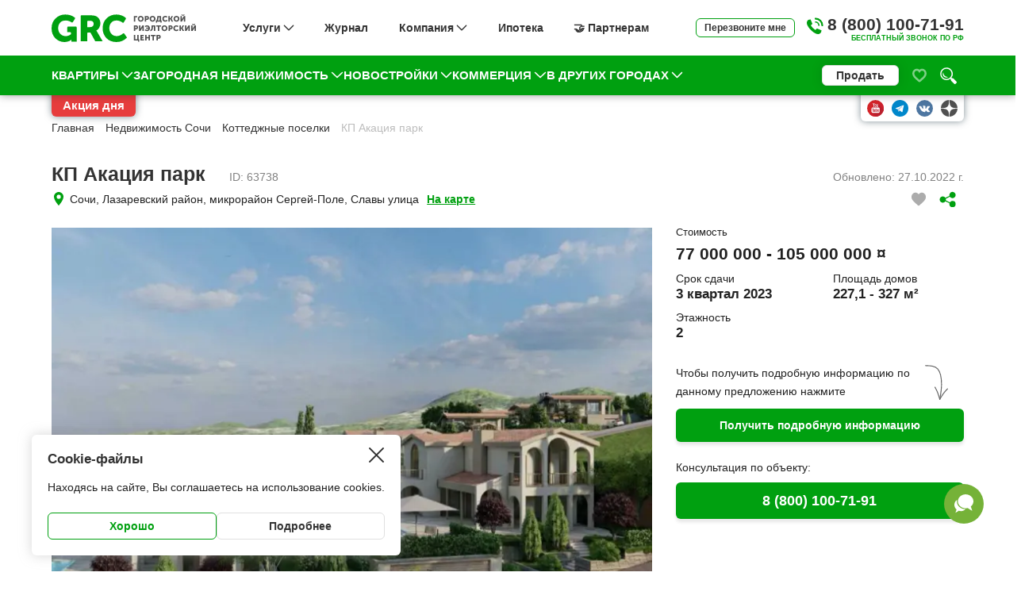

--- FILE ---
content_type: text/html; charset=utf-8
request_url: https://grc-sochi.ru/offers/kottedzhnye-poselki/kp-akatsiya-park-id-63738/
body_size: 25046
content:
<!doctype html>
<html class="no-js" lang="ru">

<head>
    <meta charset="utf-8">
    <meta http-equiv="x-ua-compatible" content="ie=edge">
    <meta name="format-detection" content="telephone=no">
    <meta http-equiv="x-rim-auto-match" content="none">

    <title>КП Акация парк в Сочи &raquo; Купить лот №63738 в агентстве недвижимости &laquo;ГРЦ&raquo;</title>

    <meta name="viewport" content="width=device-width, initial-scale=1.0, user-scalable=no">

    <link rel="shortcut icon" href="/local/templates/grc-2021/frontend-resources/assets/favicons/favicon.ico" type="image/x-icon">
    <link rel="icon" sizes="16x16" href="/local/templates/grc-2021/frontend-resources/assets/favicons/favicon-16x16.png" type="image/png">
    <link rel="icon" sizes="32x32" href="/local/templates/grc-2021/frontend-resources/assets/favicons/favicon-32x32.png" type="image/png">
    <link rel="apple-touch-icon-precomposed" href="/local/templates/grc-2021/frontend-resources/assets/favicons/apple-touch-icon-precomposed.png">
    <link rel="apple-touch-icon" href="/local/templates/grc-2021/frontend-resources/assets/favicons/apple-touch-icon.png">
    <link rel="apple-touch-icon" sizes="57x57" href="/local/templates/grc-2021/frontend-resources/assets/favicons/apple-touch-icon-57x57.png">
    <link rel="apple-touch-icon" sizes="60x60" href="/local/templates/grc-2021/frontend-resources/assets/favicons/apple-touch-icon-60x60.png">
    <link rel="apple-touch-icon" sizes="72x72" href="/local/templates/grc-2021/frontend-resources/assets/favicons/apple-touch-icon-72x72.png">
    <link rel="apple-touch-icon" sizes="76x76" href="/local/templates/grc-2021/frontend-resources/assets/favicons/apple-touch-icon-76x76.png">
    <link rel="apple-touch-icon" sizes="114x114" href="/local/templates/grc-2021/frontend-resources/assets/favicons/apple-touch-icon-114x114.png">
    <link rel="apple-touch-icon" sizes="120x120" href="/local/templates/grc-2021/frontend-resources/assets/favicons/apple-touch-icon-120x120.png">
    <link rel="apple-touch-icon" sizes="144x144" href="/local/templates/grc-2021/frontend-resources/assets/favicons/apple-touch-icon-144x144.png">
    <link rel="apple-touch-icon" sizes="152x152" href="/local/templates/grc-2021/frontend-resources/assets/favicons/apple-touch-icon-152x152.png">
    <link rel="apple-touch-icon" sizes="167x167" href="/local/templates/grc-2021/frontend-resources/assets/favicons/apple-touch-icon-167x167.png">
    <link rel="apple-touch-icon" sizes="180x180" href="/local/templates/grc-2021/frontend-resources/assets/favicons/apple-touch-icon-180x180.png">
    <link rel="apple-touch-icon" sizes="1024x1024" href="/local/templates/grc-2021/frontend-resources/assets/favicons/apple-touch-icon-1024x1024.png">
    <link rel="preload" href="/local/templates/grc-2021/frontend-resources/assets/fonts/MuseoSansCyrl-300.woff" as="font" type="font/woff" crossorigin="anonymous">
    <link rel="preload" href="/local/templates/grc-2021/frontend-resources/assets/fonts/MuseoSansCyrl-500.woff" as="font" type="font/woff" crossorigin="anonymous">
    <link rel="preload" href="/local/templates/grc-2021/frontend-resources/assets/fonts/MuseoSansBold.woff" as="font" type="font/woff" crossorigin="anonymous">

    <script type="text/javascript">
        window.SITE_TEMPLATE_PATH = "/local/templates/grc-2021";
        window.SITE_FRONT_RESOURCES_PATH = "/local/templates/grc-2021/frontend-resources";
        window.TPL_CONFIG = {
            links: {
                privacy: "/privacy/",
                agreement: "/privacy/",
            },
            metrics: '{"yandex":{"props":{"defaults":{"counters":[48207389]}},"targets":{"footer_consultation":"konsultfut","start_remote-transact_call":"dist","start_quiz_finish":"podborkamain","offers_nb_quiz_finish":"podborkanew","offers_flats_quiz_finish":"podborkakvart","offers_callback":"konsultzaya","offers_staffer_callback":"svyazatsa","offers_staffer_btn-phone_click":"object_cards_button_call","offer_staffer_modal_socials_wa_click":"","offer_staffer_modal_socials_tg_click":"","offer_staffer_modal_socials_em_click":"","offer_staffer_modal_socials_qr_click":"","offer_staffer_modal_socials_pn_click":"object_cards_button_call","offers_calc-hypotec_callback":"rashetipot","hypotec_payprogs_1":"knowmoreik","hypotec_payprogs_2":"knowmoresd","hypotec_payprogs_3":"knowmorevi","hypotec_payprogs_4":"knowmoregos","hypotec_calc-hypotec_callback":"platezh","company_button-person":"voprosboss","services_callback":"zayavkakonsult","team_button_job":"vakansiya","promo_open":"promo_day_open","promo_more-info":"promo_more_info","promo_callback":"promo_request","lead_form":"leadformjs"}},"vk":{"targets":{"footer_consultation":"lead","start_remote-transact_call":"lead","start_quiz_finish":"lead","offers_nb_quiz_finish":"lead","offers_flats_quiz_finish":"lead","offers_callback":"lead","offers_staffer_callback":"lead","offers_calc-hypotec_callback":"lead","hypotec_payprogs_1":"lead","hypotec_payprogs_2":"lead","hypotec_payprogs_3":"lead","hypotec_payprogs_4":"lead","hypotec_calc-hypotec_callback":"lead","company_button-person":"lead","services_callback":"lead","promo_callback":"lead"}}}'
        }
    </script>
    <meta http-equiv="Content-Type" content="text/html; charset=utf-8" />
<meta name="description" content="☑️В продаже КП Акация парк, цена ⭐77000000 руб. Площадь: от 227.10 м2. Этаж / Этажность: 2. В нашей базе более ⚡122 объектов в продаже. ☎️  Звоните! Сделаем подборку недвижимости для Вас!" />
<link rel="canonical" href="https://grc-sochi.ru/offers/kottedzhnye-poselki/kp-akatsiya-park-id-63738/" />
<link href="/bitrix/cache/css/s1/grc-2021/template_256f1c36b94049126b7c315be6012e4f/template_256f1c36b94049126b7c315be6012e4f_v1.css?1762507876993713" type="text/css"  data-template-style="true" rel="stylesheet" />
<script>if(!window.BX)window.BX={};if(!window.BX.message)window.BX.message=function(mess){if(typeof mess==='object'){for(let i in mess) {BX.message[i]=mess[i];} return true;}};</script>
<script>(window.BX||top.BX).message({"LANGUAGE_ID":"ru","FORMAT_DATE":"DD.MM.YYYY","FORMAT_DATETIME":"DD.MM.YYYY HH:MI:SS","COOKIE_PREFIX":"BITRIX_SM","SERVER_TZ_OFFSET":"10800","UTF_MODE":"Y","SITE_ID":"s1","SITE_DIR":"\/","USER_ID":"","SERVER_TIME":1763037728,"USER_TZ_OFFSET":0,"USER_TZ_AUTO":"Y","bitrix_sessid":"f9b74d031f4c83f94851a268eb3cc532"});</script>


<script src="https://api-maps.yandex.ru/2.1/?lang=ru_RU"></script>
<script>BX.setJSList(["\/local\/templates\/grc-2021\/frontend-resources\/assets\/js\/vendor.js","\/local\/templates\/grc-2021\/frontend-resources\/assets\/js\/app.js"]);</script>
<script>BX.setCSSList(["\/local\/templates\/grc-2021\/frontend-resources\/assets\/css\/main.css"]);</script>
<!-- dev2fun module opengraph -->
<meta property="og:title" content="КП Акация парк [ лот №: 63738 ]"/>
<meta property="og:description" content="☑️В продаже КП Акация парк, цена ⭐77000000 руб. Площадь: от 227.10 м2. Этаж / Этажность: 2. В нашей базе более ⚡122 объектов в продаже. ☎️ Звоните! Сделаем подб..."/>
<meta property="og:url" content="https://grc-sochi.ru/offers/kottedzhnye-poselki/kp-akatsiya-park-id-63738/"/>
<meta property="og:type" content="website"/>
<meta property="og:site_name" content="АН &quot;ГРЦ&quot;"/>
<meta property="og:image" content="https://grc-sochi.ru/upload/resize_cache/grc.image/opengraph/Vn8ab2Zx/02773d4416268c216f70b812935682bb5f538e47.jpeg"/>
<meta property="og:image:type" content="image/jpeg"/>
<meta property="og:image:width" content="1200"/>
<meta property="og:image:height" content="630"/>
<meta property="og:updated_time" content="2022-10-27T18:02:56+03:00"/>
<meta property="twitter:card" content="summary_large_image"/>
<meta property="twitter:image" content="https://grc-sochi.ru/upload/resize_cache/grc.image/opengraph/Vn8ab2Zx/02773d4416268c216f70b812935682bb5f538e47.jpeg"/>
<!-- /dev2fun module opengraph -->



<script  src="/bitrix/cache/js/s1/grc-2021/template_932d39767194ef1ae4c0d45c97037eeb/template_932d39767194ef1ae4c0d45c97037eeb_v1.js?17625078764090786"></script>


            <!-- Google tag (gtag.js) -->
        <script async src="https://www.googletagmanager.com/gtag/js?id=G-YLH7ZPNC1X"></script>
        <script>
            window.dataLayer = window.dataLayer || [];
            function gtag(){dataLayer.push(arguments);}
            gtag('js', new Date());

            gtag('config', 'G-YLH7ZPNC1X');
        </script>

        <!-- Yandex.Metrika counter -->
        <script type="text/javascript"> (function (m, e, t, r, i, k, a) {
                m[i] = m[i] || function () {
                    (m[i].a = m[i].a || []).push(arguments)
                }
                m[i].l = 1 * new Date()
                k = e.createElement(t), a = e.getElementsByTagName(t)[0], k.async = 1, k.src = r, a.parentNode.insertBefore(k, a)
            })(window, document, 'script', 'https://cdn.jsdelivr.net/npm/yandex-metrica-watch/tag.js', 'ym')
            ym(48207389, 'init', {
                clickmap: true, trackLinks: true, accurateTrackBounce: true, webvisor: true, trackHash: true
            }) </script>
        <!-- /Yandex.Metrika counter -->

                <script>
            (function(w, d, u, i, o, s, p) {
                if (d.getElementById(i)) { return; } w['MangoObject'] = o;
                w[o] = w[o] || function() { (w[o].q = w[o].q || []).push(arguments) }; w[o].u = u; w[o].t = 1 * new Date();
                s = d.createElement('script'); s.async = 1; s.id = i; s.src = u; s.charset = 'utf-8';
                p = d.getElementsByTagName('script')[0]; p.parentNode.insertBefore(s, p);
            }(window, document, '//widgets.mango-office.ru/widgets/mango.js', 'mango-js', 'mgo'));
            mgo({multichannel: {id: 23715}});
        </script>

            </head>
<body>
<div class="navbar__wrapper-all">
    



        <nav
            id="main-mm-menu"
            class="navbar__mobile-mm-menu"
    >
                    <div data-mmenu-navbars data-mmenu-navbars-position="top">
                                        <div class="vue-component__quick-search-wrapper _mobile">
                    <div class='vue-app-auto-mount' data-component='quick-search' data-props='{"alwaysOpened":true}'></div>
    
    </div>

                            </div>
                            <div data-mmenu-navbars data-mmenu-navbars-position="bottom">
                                        <div class="navbar__menu-callback-block">
        <a href="tel:88001007191" class="_link">
            <span class="_text">Бесплатно по России</span>
            <span class="_phone">8 (800) 100-71-91</span>
        </a>
        <div class="_button">
              
                                                                                                      
  


                


    <button     tabindex="20"
    class="grc-button _not-link-style _box-green-outline-black _w-s _h-sm"
     data-roistat-lead-hunter-show='1'
    type="button">
                        
            <span>Обратный звонок</span>
    
    </button>


        </div>
    </div>
    <div class="navbar__mobile-icons">
                            <a href="https://www.youtube.com/c/GRCSochi" target="_blank">
                  
  <svg
          class="svg-icon"
                    
  ><use xmlns:xlink="http://www.w3.org/1999/xlink" xlink:href="/local/templates/grc-2021/frontend-resources/assets/sprites/sprite.svg?20240718#social-youtube-color"></use>
  </svg>

            </a>
                                            <a href="https://t.me/julia_usacheva_grc" target="_blank">
                  
  <svg
          class="svg-icon"
                    
  ><use xmlns:xlink="http://www.w3.org/1999/xlink" xlink:href="/local/templates/grc-2021/frontend-resources/assets/sprites/sprite.svg?20240718#telegram"></use>
  </svg>

            </a>
                            <a href="https://vk.com/grcenter_sochi" target="_blank">
                  
  <svg
          class="svg-icon"
                    
  ><use xmlns:xlink="http://www.w3.org/1999/xlink" xlink:href="/local/templates/grc-2021/frontend-resources/assets/sprites/sprite.svg?20240718#social-vk-color"></use>
  </svg>

            </a>
                            <a href="https://zen.yandex.ru/id/609cf30becbfea70189126c4" target="_blank">
                  
  <svg
          class="svg-icon"
                    
  ><use xmlns:xlink="http://www.w3.org/1999/xlink" xlink:href="/local/templates/grc-2021/frontend-resources/assets/sprites/sprite.svg?20240718#social-yandex-zen-colored"></use>
  </svg>

            </a>
                                    <a href="tel:88001007191">
                  
  <svg
          class="svg-icon"
                    
  ><use xmlns:xlink="http://www.w3.org/1999/xlink" xlink:href="/local/templates/grc-2021/frontend-resources/assets/sprites/sprite.svg?20240718#call-circle"></use>
  </svg>

            </a>
            </div>

                            </div>
                <div
                itemscope
                itemtype="http://schema.org/SiteNavigationElement"
        >
                    <ul
            itemprop="about"
            itemscope
            itemtype="http://schema.org/ItemList"
    >
                                                                        <li
                                            itemprop="itemListElement"
                        itemscope
                        itemtype="http://schema.org/ItemList"
                                >
                                    <a
                            class=" _primary 1-"
                            href="/offers/"

                            itemprop="url"
                    >
                        <span itemprop="name">Каталог недвижимости</span>
                    </a>
                                            </li>
                                            <li
                                            itemprop="itemListElement"
                        itemscope
                        itemtype="http://schema.org/ItemList"
                                >
                                    <a
                            class=""
                            href="/offers/kvartiry-v-sochi/"

                            itemprop="url"
                    >
                        <span itemprop="name">Квартиры</span>
                    </a>
                                                            <ul
            itemprop="itemListElement"
            itemscope
            itemtype="http://schema.org/ItemList"
    >
                                            <li
                                >
                                    <span class="">По типу</span>
                                                            <ul
            itemprop="itemListElement"
            itemscope
            itemtype="http://schema.org/ItemList"
    >
                                            <li
                                            itemprop="itemListElement"
                        itemscope
                        itemtype="http://schema.org/ItemList"
                                >
                                    <a
                            class=""
                            href="/offers/kvartiry-v-sochi/novie-doma/"

                            itemprop="url"
                    >
                        <span itemprop="name">В новых домах</span>
                    </a>
                                            </li>
                                            <li
                                            itemprop="itemListElement"
                        itemscope
                        itemtype="http://schema.org/ItemList"
                                >
                                    <a
                            class=""
                            href="/offers/kvartiry-v-sochi/vtorichnoe/"

                            itemprop="url"
                    >
                        <span itemprop="name">Вторичный рынок</span>
                    </a>
                                            </li>
                                            <li
                                            itemprop="itemListElement"
                        itemscope
                        itemtype="http://schema.org/ItemList"
                                >
                                    <a
                            class=""
                            href="/offers/kvartiry-v-sochi/deluxe/"

                            itemprop="url"
                    >
                        <span itemprop="name">Элитные</span>
                    </a>
                                            </li>
            </ul>

                            </li>
                                            <li
                                >
                                    <span class="">Количество комнат</span>
                                                            <ul
            itemprop="itemListElement"
            itemscope
            itemtype="http://schema.org/ItemList"
    >
                                            <li
                                            itemprop="itemListElement"
                        itemscope
                        itemtype="http://schema.org/ItemList"
                                >
                                    <a
                            class=""
                            href="/offers/kvartiry-v-sochi/1-komnatnye/"

                            itemprop="url"
                    >
                        <span itemprop="name">1-комнатные</span>
                    </a>
                                            </li>
                                            <li
                                            itemprop="itemListElement"
                        itemscope
                        itemtype="http://schema.org/ItemList"
                                >
                                    <a
                            class=""
                            href="/offers/kvartiry-v-sochi/2-komnatnye/"

                            itemprop="url"
                    >
                        <span itemprop="name">2-комнатные</span>
                    </a>
                                            </li>
                                            <li
                                            itemprop="itemListElement"
                        itemscope
                        itemtype="http://schema.org/ItemList"
                                >
                                    <a
                            class=""
                            href="/offers/kvartiry-v-sochi/3-komnatnye/"

                            itemprop="url"
                    >
                        <span itemprop="name">3-комнатные</span>
                    </a>
                                            </li>
                                            <li
                                            itemprop="itemListElement"
                        itemscope
                        itemtype="http://schema.org/ItemList"
                                >
                                    <a
                            class=""
                            href="/offers/kvartiry-v-sochi/4-komnatnye/"

                            itemprop="url"
                    >
                        <span itemprop="name">4+ комнатные</span>
                    </a>
                                            </li>
            </ul>

                            </li>
                                            <li
                                >
                                    <span class="">По статусу</span>
                                                            <ul
            itemprop="itemListElement"
            itemscope
            itemtype="http://schema.org/ItemList"
    >
                                            <li
                                            itemprop="itemListElement"
                        itemscope
                        itemtype="http://schema.org/ItemList"
                                >
                                    <a
                            class=""
                            href="/offers/kvartiry-v-sochi/kvartira/"

                            itemprop="url"
                    >
                        <span itemprop="name">Квартира</span>
                    </a>
                                            </li>
                                            <li
                                            itemprop="itemListElement"
                        itemscope
                        itemtype="http://schema.org/ItemList"
                                >
                                    <a
                            class=""
                            href="/offers/kvartiry-v-sochi/zhiloe-pomeshenie/"

                            itemprop="url"
                    >
                        <span itemprop="name">Жилое помещение</span>
                    </a>
                                            </li>
                                            <li
                                            itemprop="itemListElement"
                        itemscope
                        itemtype="http://schema.org/ItemList"
                                >
                                    <a
                            class=""
                            href="/offers/kvartiry-v-sochi/apartamenty/"

                            itemprop="url"
                    >
                        <span itemprop="name">Апартаменты</span>
                    </a>
                                            </li>
            </ul>

                            </li>
                                            <li
                                >
                                    <span class="">По району</span>
                                                            <ul
            itemprop="itemListElement"
            itemscope
            itemtype="http://schema.org/ItemList"
    >
                                            <li
                                            itemprop="itemListElement"
                        itemscope
                        itemtype="http://schema.org/ItemList"
                                >
                                    <a
                            class=""
                            href="/offers/kvartiry-v-sochi/tsentr/"

                            itemprop="url"
                    >
                        <span itemprop="name">Центральный</span>
                    </a>
                                            </li>
                                            <li
                                            itemprop="itemListElement"
                        itemscope
                        itemtype="http://schema.org/ItemList"
                                >
                                    <a
                            class=""
                            href="/offers/kvartiry-v-sochi/khostinskiy-raion/"

                            itemprop="url"
                    >
                        <span itemprop="name">Хостинский</span>
                    </a>
                                            </li>
                                            <li
                                            itemprop="itemListElement"
                        itemscope
                        itemtype="http://schema.org/ItemList"
                                >
                                    <a
                            class=""
                            href="/offers/kvartiry-v-sochi/adler/"

                            itemprop="url"
                    >
                        <span itemprop="name">Адлерский</span>
                    </a>
                                            </li>
                                            <li
                                            itemprop="itemListElement"
                        itemscope
                        itemtype="http://schema.org/ItemList"
                                >
                                    <a
                            class=""
                            href="/offers/kvartiry-v-sochi/lazarevskiy-raion/"

                            itemprop="url"
                    >
                        <span itemprop="name">Лазаревский</span>
                    </a>
                                            </li>
                                            <li
                                            itemprop="itemListElement"
                        itemscope
                        itemtype="http://schema.org/ItemList"
                                >
                                    <a
                            class=""
                            href="/offers/kvartiry-v-sochi/krasnaya-polyana/"

                            itemprop="url"
                    >
                        <span itemprop="name">Красная Поляна</span>
                    </a>
                                            </li>
            </ul>

                            </li>
            </ul>

                            </li>
                                            <li
                                            itemprop="itemListElement"
                        itemscope
                        itemtype="http://schema.org/ItemList"
                                >
                                    <a
                            class=""
                            href="/offers/suburban/glamping/"

                            itemprop="url"
                    >
                        <span itemprop="name">Глэмпинги</span>
                    </a>
                                            </li>
                                            <li
                                            itemprop="itemListElement"
                        itemscope
                        itemtype="http://schema.org/ItemList"
                                >
                                    <a
                            class=""
                            href="/offers/kottedzhnye-poselki/"

                            itemprop="url"
                    >
                        <span itemprop="name">Коттеджные поселки</span>
                    </a>
                                            </li>
                                            <li
                                            itemprop="itemListElement"
                        itemscope
                        itemtype="http://schema.org/ItemList"
                                >
                                    <a
                            class=""
                            href="/offers/doma-v-sochi/"

                            itemprop="url"
                    >
                        <span itemprop="name">Дома</span>
                    </a>
                                            </li>
                                            <li
                                            itemprop="itemListElement"
                        itemscope
                        itemtype="http://schema.org/ItemList"
                                >
                                    <a
                            class=""
                            href="/offers/novostroyki-v-sochi/"

                            itemprop="url"
                    >
                        <span itemprop="name">Новостройки</span>
                    </a>
                                                            <ul
            itemprop="itemListElement"
            itemscope
            itemtype="http://schema.org/ItemList"
    >
                                            <li
                                >
                                    <span class="">По типу</span>
                                                            <ul
            itemprop="itemListElement"
            itemscope
            itemtype="http://schema.org/ItemList"
    >
                                            <li
                                            itemprop="itemListElement"
                        itemscope
                        itemtype="http://schema.org/ItemList"
                                >
                                    <a
                            class=""
                            href="/offers/novostroyki-v-sochi/ekonom/"

                            itemprop="url"
                    >
                        <span itemprop="name">Эконом</span>
                    </a>
                                            </li>
                                            <li
                                            itemprop="itemListElement"
                        itemscope
                        itemtype="http://schema.org/ItemList"
                                >
                                    <a
                            class=""
                            href="/offers/novostroyki-v-sochi/komfort/"

                            itemprop="url"
                    >
                        <span itemprop="name">Комфорт-класс</span>
                    </a>
                                            </li>
                                            <li
                                            itemprop="itemListElement"
                        itemscope
                        itemtype="http://schema.org/ItemList"
                                >
                                    <a
                            class=""
                            href="/offers/novostroyki-v-sochi/bizness/"

                            itemprop="url"
                    >
                        <span itemprop="name">Бизнес-класс</span>
                    </a>
                                            </li>
                                            <li
                                            itemprop="itemListElement"
                        itemscope
                        itemtype="http://schema.org/ItemList"
                                >
                                    <a
                            class=""
                            href="/offers/novostroyki-v-sochi/deluxe/"

                            itemprop="url"
                    >
                        <span itemprop="name">Элитные</span>
                    </a>
                                            </li>
            </ul>

                            </li>
                                            <li
                                >
                                    <span class="">По району</span>
                                                            <ul
            itemprop="itemListElement"
            itemscope
            itemtype="http://schema.org/ItemList"
    >
                                            <li
                                            itemprop="itemListElement"
                        itemscope
                        itemtype="http://schema.org/ItemList"
                                >
                                    <a
                            class=""
                            href="/offers/novostroyki-v-sochi/tsentr/"

                            itemprop="url"
                    >
                        <span itemprop="name">Центральный</span>
                    </a>
                                            </li>
                                            <li
                                            itemprop="itemListElement"
                        itemscope
                        itemtype="http://schema.org/ItemList"
                                >
                                    <a
                            class=""
                            href="/offers/novostroyki-v-sochi/khostinskiy-raion/"

                            itemprop="url"
                    >
                        <span itemprop="name">Хостинский</span>
                    </a>
                                            </li>
                                            <li
                                            itemprop="itemListElement"
                        itemscope
                        itemtype="http://schema.org/ItemList"
                                >
                                    <a
                            class=""
                            href="/offers/novostroyki-v-sochi/adler/"

                            itemprop="url"
                    >
                        <span itemprop="name">Адлерский</span>
                    </a>
                                            </li>
                                            <li
                                            itemprop="itemListElement"
                        itemscope
                        itemtype="http://schema.org/ItemList"
                                >
                                    <a
                            class=""
                            href="/offers/novostroyki-v-sochi/lazarevskiy-raion/"

                            itemprop="url"
                    >
                        <span itemprop="name">Лазаревский</span>
                    </a>
                                            </li>
                                            <li
                                            itemprop="itemListElement"
                        itemscope
                        itemtype="http://schema.org/ItemList"
                                >
                                    <a
                            class=""
                            href="/offers/novostroyki-v-sochi/krasnaya-polyana/"

                            itemprop="url"
                    >
                        <span itemprop="name">Красная Поляна</span>
                    </a>
                                            </li>
            </ul>

                            </li>
            </ul>

                            </li>
                                            <li
                                            itemprop="itemListElement"
                        itemscope
                        itemtype="http://schema.org/ItemList"
                                >
                                    <a
                            class=""
                            href="/offers/ground/"

                            itemprop="url"
                    >
                        <span itemprop="name">Участки</span>
                    </a>
                                            </li>
                                            <li
                                            itemprop="itemListElement"
                        itemscope
                        itemtype="http://schema.org/ItemList"
                                >
                                    <a
                            class=""
                            href="/offers/commercial/"

                            itemprop="url"
                    >
                        <span itemprop="name">Коммерция</span>
                    </a>
                                                            <ul
            itemprop="itemListElement"
            itemscope
            itemtype="http://schema.org/ItemList"
    >
                                            <li
                                            itemprop="itemListElement"
                        itemscope
                        itemtype="http://schema.org/ItemList"
                                >
                                    <a
                            class=""
                            href="/offers/commercial/hotels/"

                            itemprop="url"
                    >
                        <span itemprop="name">Гостиницы</span>
                    </a>
                                            </li>
                                            <li
                                            itemprop="itemListElement"
                        itemscope
                        itemtype="http://schema.org/ItemList"
                                >
                                    <a
                            class=""
                            href="/offers/commercial/offices/"

                            itemprop="url"
                    >
                        <span itemprop="name">Офисные помещения</span>
                    </a>
                                            </li>
                                            <li
                                            itemprop="itemListElement"
                        itemscope
                        itemtype="http://schema.org/ItemList"
                                >
                                    <a
                            class=""
                            href="/offers/commercial/retail/"

                            itemprop="url"
                    >
                        <span itemprop="name">Торговые помещения</span>
                    </a>
                                            </li>
                                            <li
                                            itemprop="itemListElement"
                        itemscope
                        itemtype="http://schema.org/ItemList"
                                >
                                    <a
                            class=""
                            href="/offers/commercial/industrial/"

                            itemprop="url"
                    >
                        <span itemprop="name">Промышленные помещения</span>
                    </a>
                                            </li>
                                            <li
                                            itemprop="itemListElement"
                        itemscope
                        itemtype="http://schema.org/ItemList"
                                >
                                    <a
                            class=""
                            href="/offers/commercial/non-residential/"

                            itemprop="url"
                    >
                        <span itemprop="name">Нежилые помещения</span>
                    </a>
                                            </li>
            </ul>

                            </li>
                                                                        <li
                                >
                                    <span class=" _primary 1-">В других городах</span>
                                                            <ul
            itemprop="itemListElement"
            itemscope
            itemtype="http://schema.org/ItemList"
    >
                                            <li
                                            itemprop="itemListElement"
                        itemscope
                        itemtype="http://schema.org/ItemList"
                                >
                                    <a
                            class=""
                            href="https://catalog.grc-sochi.ru/krym/apartment-complexes"

                            itemprop="url"
                    >
                        <span itemprop="name">Крым</span>
                    </a>
                                            </li>
                                            <li
                                            itemprop="itemListElement"
                        itemscope
                        itemtype="http://schema.org/ItemList"
                                >
                                    <a
                            class=""
                            href="https://catalog.grc-sochi.ru/anapa/apartment-complexes"

                            itemprop="url"
                    >
                        <span itemprop="name">Анапа</span>
                    </a>
                                            </li>
                                            <li
                                            itemprop="itemListElement"
                        itemscope
                        itemtype="http://schema.org/ItemList"
                                >
                                    <a
                            class=""
                            href="https://catalog.grc-sochi.ru/armavir/apartment-complexes"

                            itemprop="url"
                    >
                        <span itemprop="name">Армавир</span>
                    </a>
                                            </li>
                                            <li
                                            itemprop="itemListElement"
                        itemscope
                        itemtype="http://schema.org/ItemList"
                                >
                                    <a
                            class=""
                            href="https://catalog.grc-sochi.ru/arkhyz/apartment-complexes"

                            itemprop="url"
                    >
                        <span itemprop="name">Архыз</span>
                    </a>
                                            </li>
                                            <li
                                            itemprop="itemListElement"
                        itemscope
                        itemtype="http://schema.org/ItemList"
                                >
                                    <a
                            class=""
                            href="https://catalog.grc-sochi.ru/gelendzhik/apartment-complexes"

                            itemprop="url"
                    >
                        <span itemprop="name">Геленджик</span>
                    </a>
                                            </li>
                                            <li
                                            itemprop="itemListElement"
                        itemscope
                        itemtype="http://schema.org/ItemList"
                                >
                                    <a
                            class=""
                            href="https://catalog.grc-sochi.ru/goryachi-klych/apartment-complexes"

                            itemprop="url"
                    >
                        <span itemprop="name">Горячий Ключ</span>
                    </a>
                                            </li>
                                            <li
                                            itemprop="itemListElement"
                        itemscope
                        itemtype="http://schema.org/ItemList"
                                >
                                    <a
                            class=""
                            href="https://catalog.grc-sochi.ru/krasnodar/apartment-complexes"

                            itemprop="url"
                    >
                        <span itemprop="name">Краснодар</span>
                    </a>
                                            </li>
                                            <li
                                            itemprop="itemListElement"
                        itemscope
                        itemtype="http://schema.org/ItemList"
                                >
                                    <a
                            class=""
                            href="https://catalog.grc-sochi.ru/maykop/apartment-complexes"

                            itemprop="url"
                    >
                        <span itemprop="name">Майкоп</span>
                    </a>
                                            </li>
                                            <li
                                            itemprop="itemListElement"
                        itemscope
                        itemtype="http://schema.org/ItemList"
                                >
                                    <a
                            class=""
                            href="https://catalog.grc-sochi.ru/moskva/apartment-complexes"

                            itemprop="url"
                    >
                        <span itemprop="name">Москва</span>
                    </a>
                                            </li>
                                            <li
                                            itemprop="itemListElement"
                        itemscope
                        itemtype="http://schema.org/ItemList"
                                >
                                    <a
                            class=""
                            href="https://catalog.grc-sochi.ru/novorossiysk/apartment-complexes"

                            itemprop="url"
                    >
                        <span itemprop="name">Новороссийск</span>
                    </a>
                                            </li>
                                            <li
                                            itemprop="itemListElement"
                        itemscope
                        itemtype="http://schema.org/ItemList"
                                >
                                    <a
                            class=""
                            href="https://catalog.grc-sochi.ru/temruk/apartment-complexes"

                            itemprop="url"
                    >
                        <span itemprop="name">Темрюк</span>
                    </a>
                                            </li>
                                            <li
                                            itemprop="itemListElement"
                        itemscope
                        itemtype="http://schema.org/ItemList"
                                >
                                    <a
                            class=""
                            href="https://catalog.grc-sochi.ru/tuapse/apartment-complexes"

                            itemprop="url"
                    >
                        <span itemprop="name">Туапсе</span>
                    </a>
                                            </li>
            </ul>

                            </li>
                                                                        <li
                                >
                                    <span class=" _primary 1-">Услуги</span>
                                                            <ul
            itemprop="itemListElement"
            itemscope
            itemtype="http://schema.org/ItemList"
    >
                                            <li
                                            itemprop="itemListElement"
                        itemscope
                        itemtype="http://schema.org/ItemList"
                                >
                                    <a
                            class=""
                            href="/verni-nalog/"

                            itemprop="url"
                    >
                        <span itemprop="name">Верните налог</span>
                    </a>
                                            </li>
                                            <li
                                            itemprop="itemListElement"
                        itemscope
                        itemtype="http://schema.org/ItemList"
                                >
                                    <a
                            class=""
                            href="/services/ipoteca/"

                            itemprop="url"
                    >
                        <span itemprop="name">Услуги ипотечного кредитования</span>
                    </a>
                                            </li>
                                            <li
                                            itemprop="itemListElement"
                        itemscope
                        itemtype="http://schema.org/ItemList"
                                >
                                    <a
                            class=""
                            href="/services/"

                            itemprop="url"
                    >
                        <span itemprop="name">Услуги агенства</span>
                    </a>
                                            </li>
                                                                        <li
                                            itemprop="itemListElement"
                        itemscope
                        itemtype="http://schema.org/ItemList"
                                >
                                    <a
                            class=" _primary 1-"
                            href="/services/legal/"

                            itemprop="url"
                    >
                        <span itemprop="name">Юридические услуги</span>
                    </a>
                                            </li>
                                                                        <li
                                            itemprop="itemListElement"
                        itemscope
                        itemtype="http://schema.org/ItemList"
                                >
                                    <a
                            class=" _primary 1-"
                            href="/services/sellers/"

                            itemprop="url"
                    >
                        <span itemprop="name">Продавцам</span>
                    </a>
                                            </li>
                                                                        <li
                                            itemprop="itemListElement"
                        itemscope
                        itemtype="http://schema.org/ItemList"
                                >
                                    <a
                            class=" _primary 1-"
                            href="/services/buyers/"

                            itemprop="url"
                    >
                        <span itemprop="name">Покупателям</span>
                    </a>
                                            </li>
            </ul>

                            </li>
                                                                        <li
                                            itemprop="itemListElement"
                        itemscope
                        itemtype="http://schema.org/ItemList"
                                >
                                    <a
                            class=" _primary 1-"
                            href="/journal/"

                            itemprop="url"
                    >
                        <span itemprop="name">Журнал</span>
                    </a>
                                            </li>
                                                                        <li
                                >
                                    <span class=" _primary 1-">Компания</span>
                                                            <ul
            itemprop="itemListElement"
            itemscope
            itemtype="http://schema.org/ItemList"
    >
                                            <li
                                            itemprop="itemListElement"
                        itemscope
                        itemtype="http://schema.org/ItemList"
                                >
                                    <a
                            class=""
                            href="/about/"

                            itemprop="url"
                    >
                        <span itemprop="name">О компании</span>
                    </a>
                                            </li>
                                            <li
                                            itemprop="itemListElement"
                        itemscope
                        itemtype="http://schema.org/ItemList"
                                >
                                    <a
                            class=""
                            href="/about/sotrudniki/"

                            itemprop="url"
                    >
                        <span itemprop="name">Команда</span>
                    </a>
                                            </li>
                                            <li
                                            itemprop="itemListElement"
                        itemscope
                        itemtype="http://schema.org/ItemList"
                                >
                                    <a
                            class=""
                            href="/about/career/"

                            itemprop="url"
                    >
                        <span itemprop="name">Вакансии</span>
                    </a>
                                            </li>
                                            <li
                                            itemprop="itemListElement"
                        itemscope
                        itemtype="http://schema.org/ItemList"
                                >
                                    <a
                            class=""
                            href="/about/reviews/"

                            itemprop="url"
                    >
                        <span itemprop="name">Отзывы</span>
                    </a>
                                            </li>
                                            <li
                                            itemprop="itemListElement"
                        itemscope
                        itemtype="http://schema.org/ItemList"
                                >
                                    <a
                            class=""
                            href="/about/warranty/"

                            itemprop="url"
                    >
                        <span itemprop="name">Гарантийный сертификат</span>
                    </a>
                                            </li>
                                            <li
                                            itemprop="itemListElement"
                        itemscope
                        itemtype="http://schema.org/ItemList"
                                >
                                    <a
                            class=""
                            href="/contacts/"

                            itemprop="url"
                    >
                        <span itemprop="name">Контакты</span>
                    </a>
                                            </li>
            </ul>

                            </li>
                                            <li
                                            itemprop="itemListElement"
                        itemscope
                        itemtype="http://schema.org/ItemList"
                                >
                                    <a
                            class=""
                            href="https://grc-partners.ru"

                            itemprop="url"
                    >
                        <span itemprop="name">🤝&nbsp;<strong>Партнерам</strong></span>
                    </a>
                                            </li>
            </ul>

        </div>
    </nav>


    <nav class="navbar navbar--fixed navbar--fixed-transparent navbar-first "
         data-js="navbar">
        <div class="container">
            <div class="navbar__wrapper">
                                    <a class="navbar__brand" href="/">
                                                  
  <svg
          class="svg-icon _logo _desktop"
                    
  ><title>Агентство недвижимости GRC</title><use xmlns:xlink="http://www.w3.org/1999/xlink" xlink:href="/local/templates/grc-2021/frontend-resources/assets/sprites/sprite.svg?20240718#logo-colored"></use>
  </svg>

    
                                                  
  <svg
          class="svg-icon _logo _mobile"
                    
  ><title>Агентство недвижимости GRC</title><use xmlns:xlink="http://www.w3.org/1999/xlink" xlink:href="/local/templates/grc-2021/frontend-resources/assets/sprites/sprite.svg?20240718#logo-colored-mini"></use>
  </svg>

    
                    </a>
                
                                    <div class="navbar__collapse">
                        <ul class="navbar__menu">

                                                                                                                                                            
                                <li class="navbar__item dropdown-link">
                                    <a class="navbar__link _native" href="">Услуги  
  <svg
          class="svg-icon"
                    
  ><use xmlns:xlink="http://www.w3.org/1999/xlink" xlink:href="/local/templates/grc-2021/frontend-resources/assets/sprites/sprite.svg?20240718#bottom"></use>
  </svg>
                                    </a>

                                                                            <div class="_dropdown-wrapper">
                                            <ul class="_dropdown">
                                                                                                    <li>
                                                        <a
                                                                class="navbar__link _native"
                                                                                                                                href="/verni-nalog/"
                                                        >Верните налог</a>
                                                    </li>
                                                                                                    <li>
                                                        <a
                                                                class="navbar__link _native"
                                                                                                                                href="/services/ipoteca/"
                                                        >Услуги ипотечного кредитования</a>
                                                    </li>
                                                                                                    <li>
                                                        <a
                                                                class="navbar__link _native"
                                                                                                                                href="/services/"
                                                        >Услуги агенства</a>
                                                    </li>
                                                                                                    <li>
                                                        <a
                                                                class="navbar__link _native"
                                                                                                                                href="/services/legal/"
                                                        >Юридические услуги</a>
                                                    </li>
                                                                                                    <li>
                                                        <a
                                                                class="navbar__link _native"
                                                                                                                                href="/services/sellers/"
                                                        >Продавцам</a>
                                                    </li>
                                                                                                    <li>
                                                        <a
                                                                class="navbar__link _native"
                                                                                                                                href="/services/buyers/"
                                                        >Покупателям</a>
                                                    </li>
                                                                                            </ul>
                                        </div>
                                                                    </li>
                                                                                                                                                            
                                <li class="navbar__item dropdown-link">
                                    <a class="navbar__link _native" href="/journal/">Журнал                                    </a>

                                                                    </li>
                                                                                                                                                            
                                <li class="navbar__item dropdown-link">
                                    <a class="navbar__link _native" href="/about/">Компания  
  <svg
          class="svg-icon"
                    
  ><use xmlns:xlink="http://www.w3.org/1999/xlink" xlink:href="/local/templates/grc-2021/frontend-resources/assets/sprites/sprite.svg?20240718#bottom"></use>
  </svg>
                                    </a>

                                                                            <div class="_dropdown-wrapper">
                                            <ul class="_dropdown">
                                                                                                    <li>
                                                        <a
                                                                class="navbar__link _native"
                                                                                                                                href="/about/"
                                                        >О компании</a>
                                                    </li>
                                                                                                    <li>
                                                        <a
                                                                class="navbar__link _native"
                                                                                                                                href="/about/sotrudniki/"
                                                        >Команда</a>
                                                    </li>
                                                                                                    <li>
                                                        <a
                                                                class="navbar__link _native"
                                                                                                                                href="/about/career/"
                                                        >Вакансии</a>
                                                    </li>
                                                                                                    <li>
                                                        <a
                                                                class="navbar__link _native"
                                                                                                                                href="/about/reviews/"
                                                        >Отзывы</a>
                                                    </li>
                                                                                                    <li>
                                                        <a
                                                                class="navbar__link _native"
                                                                                                                                href="/about/warranty/"
                                                        >Гарантийный сертификат</a>
                                                    </li>
                                                                                                    <li>
                                                        <a
                                                                class="navbar__link _native"
                                                                                                                                href="/contacts/"
                                                        >Контакты</a>
                                                    </li>
                                                                                            </ul>
                                        </div>
                                                                    </li>
                                                                                                                                                            
                                <li class="navbar__item dropdown-link">
                                    <a class="navbar__link _native" href="/services/ipoteca/">Ипотека                                    </a>

                                                                    </li>
                                                                                                                                                            
                                <li class="navbar__item dropdown-link">
                                    <a class="navbar__link _native"  target="_blank" href="https://grc-partners.ru">🤝&nbsp;<strong>Партнерам</strong>                                    </a>

                                                                    </li>
                            
                        </ul>
                    </div>
                
                <div class="navbar__call-block">

                                    <div class='vue-app-auto-mount' data-component='ols-like-compare-counter' data-props='{"allow":1,"links":{"like":"\/offers\/favourites\/","compare":"\/offers\/compare\/"},"_class":"navbar__controls-block_ctrls-like-compare"}'></div>
    


                    
                    <div class="only-desktop">
                                                    
              
                                                                                                            
      





    <button     tabindex="20"
    class="grc-button _not-link-style _box-green-outline-black _w-xs _btn-call-me"
    data-grc-global-utils='vue-modal_open' data-grc-global-utils-attrs='[&quot;callback-consultation&quot;,{&quot;texts&quot;:{&quot;header&quot;:&quot;\u041c\u044b \u0432\u0430\u043c \u043f\u0435\u0440\u0435\u0437\u0432\u043e\u043d\u0438\u043c&quot;,&quot;subHeader&quot;:&quot;\u041e\u0441\u0442\u0430\u0432\u044c\u0442\u0435 \u0437\u0430\u044f\u0432\u043a\u0443 \u043d\u0430 \u043a\u043e\u043d\u0441\u0443\u043b\u044c\u0442\u0430\u0446\u0438\u044e \u0438\u043b\u0438 \u0437\u0432\u043e\u043d\u0438\u0442\u0435 \u043d\u0430\u043c \u043f\u043e \u0442\u0435\u043b\u0435\u0444\u043e\u043d\u0443:&lt;br&gt;&lt;a href=\&quot;tel:+78001007191\&quot;&gt;8 (800) 100-71-91&lt;\/a&gt;&quot;}},[]]'
    type="button">
                        
            <span>Перезвоните мне</span>
    
    </button>


    
                    </div>

                    <a class="navbar__call-block__link text-decoration-none"
                       href="tel:88001007191">
                        <div class="navbar__call-block__link__phone-icon">
                                    
  <svg
          class="svg-icon"
                    data-svg-animation
  ><use xmlns:xlink="http://www.w3.org/1999/xlink" xlink:href="/local/templates/grc-2021/frontend-resources/assets/sprites/sprite.svg?20240718#call"></use>
  </svg>

                        </div>
                        <div class="navbar__call-block__link__phone-base">
                            <span class="_number">8 (800) 100-71-91</span>
                            <span class="_addit">бесплатный звонок по РФ</span>
                        </div>
                    </a>

                </div>

                                    <button class="navbar__toggler hamburger hamburger--spin" type="button"
                            data-js="navbar-toggler">                         <span class="hamburger-box">
                            <span class="hamburger-inner"></span>
                        </span>
                    </button>
                
            </div>
        </div>
    </nav>

    <nav class="navbar navbar--fixed navbar--fixed-transparent navbar-second" data-js="navbar">
        <div class="container">
            <div class="navbar__wrapper">
                <div class="navbar__collapse">
                                            <ul class="navbar__menu">
                                                                                                                                                            
                                <li class="navbar__item dropdown-link _green">

                                    <a class="navbar__link _native" href="/offers/kvartiry-v-sochi/">Квартиры  
  <svg
          class="svg-icon"
                    
  ><use xmlns:xlink="http://www.w3.org/1999/xlink" xlink:href="/local/templates/grc-2021/frontend-resources/assets/sprites/sprite.svg?20240718#bottom-white"></use>
  </svg>
                                    </a>

                                                                            <div class="_dropdown-wrapper">
                                            <ul class="_dropdown">
                                                                                                    <li>
                                                        <a
                                                                class="navbar__link _native"
                                                                                                                                href="/offers/kvartiry-v-sochi/near-sea/"
                                                        >Рядом с морем</a>
                                                    </li>
                                                                                                    <li>
                                                        <a
                                                                class="navbar__link _native"
                                                                                                                                href="/offers/kvartiry-v-sochi/studios/"
                                                        >Студии</a>
                                                    </li>
                                                                                                    <li>
                                                        <a
                                                                class="navbar__link _native"
                                                                                                                                href="https://grc-sochi.ru/offers/kvartiry-v-sochi/1-komnatnye/"
                                                        >1-комнатные</a>
                                                    </li>
                                                                                                    <li>
                                                        <a
                                                                class="navbar__link _native"
                                                                                                                                href="https://grc-sochi.ru/offers/kvartiry-v-sochi/2-komnatnye/"
                                                        >2-комнатные</a>
                                                    </li>
                                                                                                    <li>
                                                        <a
                                                                class="navbar__link _native"
                                                                                                                                href="https://grc-sochi.ru/offers/kvartiry-v-sochi/3-komnatnye/"
                                                        >3-комнатные</a>
                                                    </li>
                                                                                            </ul>
                                        </div>
                                                                    </li>
                                                                                                                                                            
                                <li class="navbar__item dropdown-link _green">

                                    <a class="navbar__link _native" href="/offers/suburban/">Загородная недвижимость  
  <svg
          class="svg-icon"
                    
  ><use xmlns:xlink="http://www.w3.org/1999/xlink" xlink:href="/local/templates/grc-2021/frontend-resources/assets/sprites/sprite.svg?20240718#bottom-white"></use>
  </svg>
                                    </a>

                                                                            <div class="_dropdown-wrapper">
                                            <ul class="_dropdown">
                                                                                                    <li>
                                                        <a
                                                                class="navbar__link _native"
                                                                                                                                href="/offers/suburban/glamping/"
                                                        >Глэмпинги</a>
                                                    </li>
                                                                                                    <li>
                                                        <a
                                                                class="navbar__link _native"
                                                                                                                                href="/offers/kottedzhnye-poselki/"
                                                        >Коттеджные поселки</a>
                                                    </li>
                                                                                                    <li>
                                                        <a
                                                                class="navbar__link _native"
                                                                                                                                href="/offers/doma-v-sochi/"
                                                        >Дома</a>
                                                    </li>
                                                                                                    <li>
                                                        <a
                                                                class="navbar__link _native"
                                                                                                                                href="/offers/ground/"
                                                        >Участки</a>
                                                    </li>
                                                                                            </ul>
                                        </div>
                                                                    </li>
                                                                                                                                                            
                                <li class="navbar__item dropdown-link _green">

                                    <a class="navbar__link _native" href="/offers/novostroyki-v-sochi/">Новостройки  
  <svg
          class="svg-icon"
                    
  ><use xmlns:xlink="http://www.w3.org/1999/xlink" xlink:href="/local/templates/grc-2021/frontend-resources/assets/sprites/sprite.svg?20240718#bottom-white"></use>
  </svg>
                                    </a>

                                                                            <div class="_dropdown-wrapper">
                                            <ul class="_dropdown">
                                                                                                    <li>
                                                        <a
                                                                class="navbar__link _native"
                                                                                                                                href="/offers/novostroyki-v-sochi/fz-214/"
                                                        >Жилые комплексы по ФЗ-214</a>
                                                    </li>
                                                                                                    <li>
                                                        <a
                                                                class="navbar__link _native"
                                                                                                                                href="/offers/novostroyki-v-sochi/ak/"
                                                        >Апарт-комплексы</a>
                                                    </li>
                                                                                                    <li>
                                                        <a
                                                                class="navbar__link _native"
                                                                                                                                href="/offers/novostroyki-v-sochi/gk/"
                                                        >Гостиничные комплексы</a>
                                                    </li>
                                                                                            </ul>
                                        </div>
                                                                    </li>
                                                                                                                                                            
                                <li class="navbar__item dropdown-link _green">

                                    <a class="navbar__link _native" href="/offers/commercial/">Коммерция  
  <svg
          class="svg-icon"
                    
  ><use xmlns:xlink="http://www.w3.org/1999/xlink" xlink:href="/local/templates/grc-2021/frontend-resources/assets/sprites/sprite.svg?20240718#bottom-white"></use>
  </svg>
                                    </a>

                                                                            <div class="_dropdown-wrapper">
                                            <ul class="_dropdown">
                                                                                                    <li>
                                                        <a
                                                                class="navbar__link _native"
                                                                                                                                href="/offers/commercial/hotels/"
                                                        >Гостиницы</a>
                                                    </li>
                                                                                                    <li>
                                                        <a
                                                                class="navbar__link _native"
                                                                                                                                href="/offers/commercial/offices/"
                                                        >Офисные помещения</a>
                                                    </li>
                                                                                                    <li>
                                                        <a
                                                                class="navbar__link _native"
                                                                                                                                href="/offers/commercial/retail/"
                                                        >Торговые помещения</a>
                                                    </li>
                                                                                                    <li>
                                                        <a
                                                                class="navbar__link _native"
                                                                                                                                href="/offers/commercial/industrial/"
                                                        >Промышленные помещения</a>
                                                    </li>
                                                                                                    <li>
                                                        <a
                                                                class="navbar__link _native"
                                                                                                                                href="/offers/commercial/non-residential/"
                                                        >Нежилые помещения</a>
                                                    </li>
                                                                                            </ul>
                                        </div>
                                                                    </li>
                                                                                                                                                            
                                <li class="navbar__item dropdown-link _green">

                                    <a class="navbar__link _native"  target="_blank" href="https://catalog.grc-sochi.ru/krym/apartment-complexes">В других городах  
  <svg
          class="svg-icon"
                    
  ><use xmlns:xlink="http://www.w3.org/1999/xlink" xlink:href="/local/templates/grc-2021/frontend-resources/assets/sprites/sprite.svg?20240718#bottom-white"></use>
  </svg>
                                    </a>

                                                                            <div class="_dropdown-wrapper">
                                            <ul class="_dropdown">
                                                                                                    <li>
                                                        <a
                                                                class="navbar__link _native"
                                                                 target="_blank"                                                                href="https://catalog.grc-sochi.ru/krym/apartment-complexes"
                                                        >Крым</a>
                                                    </li>
                                                                                                    <li>
                                                        <a
                                                                class="navbar__link _native"
                                                                 target="_blank"                                                                href="https://catalog.grc-sochi.ru/anapa/apartment-complexes"
                                                        >Анапа</a>
                                                    </li>
                                                                                                    <li>
                                                        <a
                                                                class="navbar__link _native"
                                                                 target="_blank"                                                                href="https://catalog.grc-sochi.ru/armavir/apartment-complexes"
                                                        >Армавир</a>
                                                    </li>
                                                                                                    <li>
                                                        <a
                                                                class="navbar__link _native"
                                                                 target="_blank"                                                                href="https://catalog.grc-sochi.ru/arkhyz/apartment-complexes"
                                                        >Архыз</a>
                                                    </li>
                                                                                                    <li>
                                                        <a
                                                                class="navbar__link _native"
                                                                 target="_blank"                                                                href="https://catalog.grc-sochi.ru/gelendzhik/apartment-complexes"
                                                        >Геленджик</a>
                                                    </li>
                                                                                                    <li>
                                                        <a
                                                                class="navbar__link _native"
                                                                 target="_blank"                                                                href="https://catalog.grc-sochi.ru/goryachi-klych/apartment-complexes"
                                                        >Горячий Ключ</a>
                                                    </li>
                                                                                                    <li>
                                                        <a
                                                                class="navbar__link _native"
                                                                 target="_blank"                                                                href="https://catalog.grc-sochi.ru/krasnodar/apartment-complexes"
                                                        >Краснодар</a>
                                                    </li>
                                                                                                    <li>
                                                        <a
                                                                class="navbar__link _native"
                                                                 target="_blank"                                                                href="https://catalog.grc-sochi.ru/maykop/apartment-complexes"
                                                        >Майкоп</a>
                                                    </li>
                                                                                                    <li>
                                                        <a
                                                                class="navbar__link _native"
                                                                 target="_blank"                                                                href="https://catalog.grc-sochi.ru/moskva/apartment-complexes"
                                                        >Москва</a>
                                                    </li>
                                                                                                    <li>
                                                        <a
                                                                class="navbar__link _native"
                                                                 target="_blank"                                                                href="https://catalog.grc-sochi.ru/novorossiysk/apartment-complexes"
                                                        >Новороссийск</a>
                                                    </li>
                                                                                                    <li>
                                                        <a
                                                                class="navbar__link _native"
                                                                 target="_blank"                                                                href="https://catalog.grc-sochi.ru/temruk/apartment-complexes"
                                                        >Темрюк</a>
                                                    </li>
                                                                                                    <li>
                                                        <a
                                                                class="navbar__link _native"
                                                                 target="_blank"                                                                href="https://catalog.grc-sochi.ru/tuapse/apartment-complexes"
                                                        >Туапсе</a>
                                                    </li>
                                                                                            </ul>
                                        </div>
                                                                    </li>
                                                    </ul>
                                        <div class="navbar__controls-block align-items-center">
                        

    
                                    
              
                                                                                                            
      





    <button     tabindex="20"
    class="grc-button _not-link-style _box-white-outline-grey _h-xs _w-xs _btn-callback-seller"
    data-grc-global-utils='vue-modal_open' data-grc-global-utils-attrs='[&quot;callback-consultation&quot;,{&quot;contentReverse&quot;:true,&quot;alignText&quot;:&quot;left&quot;,&quot;widthBig&quot;:&quot;true&quot;,&quot;cardWidthProportion&quot;:0.6,&quot;texts&quot;:{&quot;header&quot;:&quot;&lt;b&gt;\u041f\u0440\u043e\u0434\u0430\u0439\u0442\u0435 \u043d\u0435\u0434\u0432\u0438\u0436\u0438\u043c\u043e\u0441\u0442\u044c&lt;\/b&gt;&lt;br&gt;\u0432 \u0421\u043e\u0447\u0438 \u043f\u043e \u043b\u0443\u0447\u0448\u0435\u0439 \u0446\u0435\u043d\u0435 \u0438 \u0432 \u043a\u0440\u043e\u0442\u0447\u0430\u0439\u0448\u0438\u0439 \u0441\u0440\u043e\u043a \u0432\u043c\u0435\u0441\u0442\u0435 \u0441 GRC&quot;,&quot;subHeader&quot;:&quot;\u0417\u0430\u043f\u043e\u043b\u043d\u0438\u0442\u0435 \u0444\u043e\u0440\u043c\u0443 \u043d\u0438\u0436\u0435 \u0438 \u043a\u0440\u0430\u0442\u043a\u043e \u043e\u043f\u0438\u0448\u0438\u0442\u0435 \u043e\u0431\u044a\u0435\u043a\u0442 &lt;br&gt;\u0421\u043f\u0435\u0446\u0438\u0430\u043b\u0438\u0441\u0442 \u043f\u043e \u043d\u0435\u0434\u0432\u0438\u0436\u0438\u043c\u043e\u0441\u0442\u0438 \u0441\u0432\u044f\u0436\u0435\u0442\u0441\u044f \u0441 \u0432\u0430\u043c\u0438 \u0434\u043b\u044f \u043f\u0440\u043e\u0434\u0430\u0436\u0438 \u043e\u0431\u044a\u0435\u043a\u0442\u0430&quot;,&quot;buttonRequest&quot;:&quot;\u041f\u0440\u043e\u0434\u0430\u0442\u044c \u043d\u0435\u0434\u0432\u0438\u0436\u0438\u043c\u043e\u0441\u0442\u044c&quot;},&quot;useInputs&quot;:{&quot;text&quot;:true},&quot;placeholders&quot;:{&quot;text&quot;:&quot;\u041a\u0440\u0430\u0442\u043a\u043e\u0435 \u043e\u043f\u0438\u0441\u0430\u043d\u0438\u0435 \u043e\u0431\u044a\u0435\u043a\u0442\u0430&quot;},&quot;useCard&quot;:{&quot;anyHtml&quot;:&quot;                    \n            &lt;div class=\&quot;component-inner-sellers-modal\&quot;&gt;\n                &lt;div class=\&quot;component-inner-sellers-modal__img-wrapper\&quot;&gt;\n                    &lt;img src=\&quot;\/local\/templates\/grc-2021\/frontend-resources\/assets\/img\/design\/sellers\/modal.png\&quot; alt=\&quot;\&quot;&gt;\n                &lt;\/div&gt;\n                &lt;div class=\&quot;\&quot;&gt;\n                    &lt;div class=\&quot;text-align-center h4 pb-3\&quot;&gt;\u041e\u0431\u0440\u0430\u0442\u0438\u0432\u0448\u0438\u0441\u044c \u043a \u043d\u0430\u043c, \u0432\u044b \u043f\u043e\u043b\u0443\u0447\u0438\u0442\u0435:&lt;\/div&gt;\n                        \n&lt;ul class=\&quot;other-blocks__list-marker _grid _columns-auto _gap-min\&quot;&gt;\n            &lt;li class=\&quot;other-blocks__list-marker__li\&quot;&gt;\n            \u0410\u0434\u0435\u043a\u0432\u0430\u0442\u043d\u0443\u044e \u043e\u0446\u0435\u043d\u043a\u0443 \u043e\u0431\u044a\u0435\u043a\u0442\u0430 \u043d\u0435\u0434\u0432\u0438\u0436\u0438\u043c\u043e\u0441\u0442\u0438\n        &lt;\/li&gt;\n            &lt;li class=\&quot;other-blocks__list-marker__li\&quot;&gt;\n            \u0411\u0440\u043e\u043a\u0435\u0440 \u0441\u043e\u0440\u0438\u0435\u043d\u0442\u0438\u0440\u0443\u0435\u0442 \u043f\u043e \u0446\u0435\u043d\u0430\u043c \u0438 \u0441\u0438\u0442\u0443\u0430\u0446\u0438\u0438 \u043d\u0430 \u0440\u044b\u043d\u043a\u0435 \u043d\u0435\u0434\u0432\u0438\u0436\u0438\u043c\u043e\u0441\u0442\u0438\n        &lt;\/li&gt;\n            &lt;li class=\&quot;other-blocks__list-marker__li\&quot;&gt;\n            \u0420\u0435\u043a\u043b\u0430\u043c\u0443 \u043d\u0430 \u0441\u0430\u043c\u044b\u0445 \u0432\u043e\u0441\u0442\u0440\u0435\u0431\u043e\u0432\u0430\u043d\u043d\u044b\u0445 \u043f\u043b\u043e\u0449\u0430\u0434\u043a\u0430\u0445 \u043f\u043e \u043f\u0440\u043e\u0434\u0430\u0436\u0435 \u043d\u0435\u0434\u0432\u0438\u0436\u0438\u043c\u043e\u0441\u0442\u0438\n        &lt;\/li&gt;\n            &lt;li class=\&quot;other-blocks__list-marker__li\&quot;&gt;\n            \u041e\u0440\u0433\u0430\u043d\u0438\u0437\u0430\u0446\u0438\u044f \u0433\u0440\u0430\u043c\u043e\u0442\u043d\u043e\u0433\u043e \u043f\u0440\u043e\u0432\u0435\u0434\u0435\u043d\u0438\u044f \u043f\u043e\u043a\u0430\u0437\u0430 \u043e\u0431\u044a\u0435\u043a\u0442\u0430\n        &lt;\/li&gt;\n            &lt;li class=\&quot;other-blocks__list-marker__li\&quot;&gt;\n            \u041f\u043e\u043b\u043d\u043e\u0435 \u044e\u0440\u0438\u0434\u0438\u0447\u0435\u0441\u043a\u043e\u0435 \u0441\u043e\u043f\u0440\u043e\u0432\u043e\u0436\u0434\u0435\u043d\u0438\u0435 \u0441\u0434\u0435\u043b\u043a\u0438\n        &lt;\/li&gt;\n            &lt;li class=\&quot;other-blocks__list-marker__li\&quot;&gt;\n            \u0423\u0434\u043e\u0431\u043d\u044b\u0439 \u0438 \u043a\u0440\u0430\u0441\u0438\u0432\u044b\u0439 \u043e\u0444\u0438\u0441 \u0432 \u0441\u0430\u043c\u043e\u043c \u0446\u0435\u043d\u0442\u0440\u0435 \u0433\u043e\u0440\u043e\u0434\u0430 \u0421\u043e\u0447\u0438\n        &lt;\/li&gt;\n    &lt;\/ul&gt;\n\n                &lt;\/div&gt;\n            &lt;\/div&gt;\n            &quot;}},[]]'
    type="button">
                        
            <span>Продать</span>
    
    </button>


    
                                        <div class='vue-app-auto-mount' data-component='ols-like-compare-counter' data-props='{"allow":1,"links":{"like":"\/offers\/favourites\/","compare":"\/offers\/compare\/"},"_class":"navbar__controls-block_ctrls-like-compare"}'></div>
    

                        <div class="vue-component__quick-search-wrapper">
                                        <div class='vue-app-auto-mount' data-component='quick-search' data-props=''></div>
    
                        </div>
                    </div>
                </div>
            </div>
        </div>
    </nav>

<div class="container">
    <div class="grc-block-promo__wrapper">
                    <div class='vue-app-auto-mount' data-component='grc-promo-ribbon' data-props=''></div>
    
    </div>
</div>

<div class="container in-desktop-mod">
    <div class="grc-block-promo__wrapper">
        <div class="_container-socials pointer-events-all">
                            <a href="https://www.youtube.com/c/GRCSochi" class="_not-link-style text-decoration-none" target="_blank">
                      
  <svg
          class="svg-icon"
                    
  ><use xmlns:xlink="http://www.w3.org/1999/xlink" xlink:href="/local/templates/grc-2021/frontend-resources/assets/sprites/sprite.svg?20240718#social-youtube-color"></use>
  </svg>

                </a>
                                        <a href="https://t.me/julia_usacheva_grc" class="_not-link-style text-decoration-none" target="_blank">
                      
  <svg
          class="svg-icon"
                    
  ><use xmlns:xlink="http://www.w3.org/1999/xlink" xlink:href="/local/templates/grc-2021/frontend-resources/assets/sprites/sprite.svg?20240718#telegram"></use>
  </svg>

                </a>
                                        <a href="https://vk.com/grcenter_sochi" class="_not-link-style text-decoration-none" target="_blank">
                      
  <svg
          class="svg-icon"
                    
  ><use xmlns:xlink="http://www.w3.org/1999/xlink" xlink:href="/local/templates/grc-2021/frontend-resources/assets/sprites/sprite.svg?20240718#social-vk-color"></use>
  </svg>

                </a>
                                        <a href="https://zen.yandex.ru/id/609cf30becbfea70189126c4" class="_not-link-style text-decoration-none" target="_blank">
                      
  <svg
          class="svg-icon"
                    
  ><use xmlns:xlink="http://www.w3.org/1999/xlink" xlink:href="/local/templates/grc-2021/frontend-resources/assets/sprites/sprite.svg?20240718#social-yandex-zen-colored"></use>
  </svg>

                </a>
                                </div>
    </div>
</div>
</div>

<div id="page-top" class="body__main ">
    
            
        <div
        class="container breadcrumbs"
        data-ajax-replace-content="breadcrumbs"

        itemscope=""
        itemtype="http://schema.org/BreadcrumbList"
>
                                        <div
                        class="breadcrumbs__link"

                        itemscope=""
                        itemprop="itemListElement"
                        itemtype="http://schema.org/ListItem"
                >
                    <a
                            class="_native"
                            href="/"

                            rel="nofollow"
                            itemprop="item"
                            title="Главная"
                    >
                        <span
                                itemprop="name"
                        >Главная</span>
                        <meta itemprop="position" content="1">
                    </a>
                </div>
                                                <div
                        class="breadcrumbs__link"

                        itemscope=""
                        itemprop="itemListElement"
                        itemtype="http://schema.org/ListItem"
                >
                    <a
                            class="_native"
                            href="/offers/"

                            rel="nofollow"
                            itemprop="item"
                            title="Недвижимость Сочи"
                    >
                        <span
                                itemprop="name"
                        >Недвижимость Сочи</span>
                        <meta itemprop="position" content="2">
                    </a>
                </div>
                                                <div
                        class="breadcrumbs__link"

                        itemscope=""
                        itemprop="itemListElement"
                        itemtype="http://schema.org/ListItem"
                >
                    <a
                            class="_native"
                            href="/offers/kottedzhnye-poselki/"

                            rel="nofollow"
                            itemprop="item"
                            title="Коттеджные поселки"
                    >
                        <span
                                itemprop="name"
                        >Коттеджные поселки</span>
                        <meta itemprop="position" content="3">
                    </a>
                </div>
                                                <div
                        class="breadcrumbs__link"
                >
                    <span>КП Акация парк</span>
                </div>
                        </div>

        
        

<div
        class="container object-page__main-info__wrapper"
        itemscope itemtype="http://schema.org/Product"
>
    <div class="row for-bootstrap__row-padding-compensate">
        <div class="col-12 col-md-6 object-card__header-wrapper">
            <div class="object-card__header">
                <div>
                    <h1
                            class="object-card__h1"

                            itemprop="name"
                    >
                        КП Акация парк
                    </h1>
                </div>
            </div>
        </div>
        <div class="col-12 col-md-6 object-card__id-date-wrapper">
            <div class="object-card__id-date">
                                    <span class="object-card__id">ID: 63738</span>
                                                    <span class="object-card__date-upd">Обновлено: 27.10.2022 г.</span>
                            </div>
        </div>
    </div>
    <div class="row for-bootstrap__row-padding-compensate align-items-center object-card__brief-info__top-controls">
        <div class="col object-card__margin-top-bot">
            <div class="object-card__address-wraper pr-3">
                <span class="object-card__map-link">  
  <svg
          class="svg-icon"
                    
  ><use xmlns:xlink="http://www.w3.org/1999/xlink" xlink:href="/local/templates/grc-2021/frontend-resources/assets/sprites/sprite.svg?20240718#geo"></use>
  </svg>
</span>
                <span class="object-card__address">
                                                                                <span>Сочи</span>,                                                 <span>Лазаревский район</span>,                                                 <span>микрорайон Сергей-Поле</span>,                                                 <span>Славы улица</span>                        
                                    </span>
                                    <a href="#location" class="font-weight-bold text-nowrap">На карте</a>
                            </div>
        </div>
        <div class="col">
            <div class="object-card__controls">
                                                                <div class='vue-app-auto-mount' data-component='ols-like-compare' data-props='{"_class":"_ctrls-like-compare","allow":1,"offer":"63738","tooltips":true}'></div>
    
                                    
      
                                                                                                      
      





    <button     tabindex="20"
    class="grc-button _not-link-style _icon-color _wh-xs"
    data-grc-global-utils='vue-modal_open' data-grc-global-utils-attrs='[&quot;to-share&quot;,{&quot;shareText&quot;:&quot;%D0%9A%D0%9F%20%D0%90%D0%BA%D0%B0%D1%86%D0%B8%D1%8F%20%D0%BF%D0%B0%D1%80%D0%BA&quot;},[]]'
    type="button">
                          
  <svg
          class="svg-icon"
                    
  ><use xmlns:xlink="http://www.w3.org/1999/xlink" xlink:href="/local/templates/grc-2021/frontend-resources/assets/sprites/sprite.svg?20240718#share"></use>
  </svg>

    
    
    </button>



            </div>
        </div>
    </div>

    <div class="row for-bootstrap__row-padding-compensate object-card__brief-info__wrapper">
        <div class="col-12 col-xl-8">
            <div class="offer-page__images-slider">
                <div class="offer-page__images-slider__fancybox-images" data-my-fancybox-list-images="offer-images">
                                            <a href="/upload/resize_cache/grc.image/full/Vn8ab2Zx/1e2fefc9ea8e7afab516ecf3c7bb4a0ad94eaeb9.webp" data-fancybox="offer-images" class="_zoom">
                            Фото #1
                        </a>
                                            <a href="/upload/resize_cache/grc.image/full/qrQywYAr/e91ac6b3333ca7299837401694998d48821deb93.webp" data-fancybox="offer-images" class="_zoom">
                            Фото #2
                        </a>
                                            <a href="/upload/resize_cache/grc.image/full/25ELa3Jr/558b5b378b0a9fb5b8893ee8d93f2ac0a2900fa6.webp" data-fancybox="offer-images" class="_zoom">
                            Фото #3
                        </a>
                                            <a href="/upload/resize_cache/grc.image/full/qr6XeAPn/366bb53c8c100a98ffee11696ad0c90659a04b65.webp" data-fancybox="offer-images" class="_zoom">
                            Фото #4
                        </a>
                                            <a href="/upload/resize_cache/grc.image/full/k5Odl3wn/7954e38bc48dc23efddf95c1a27adf8af6170eb2.webp" data-fancybox="offer-images" class="_zoom">
                            Фото #5
                        </a>
                                            <a href="/upload/resize_cache/grc.image/full/pnwVXzG5/71a3771ad0c1d23763ba06247d8733fccb466465.webp" data-fancybox="offer-images" class="_zoom">
                            Фото #6
                        </a>
                                            <a href="/upload/resize_cache/grc.image/full/W54o3aqr/e704fa5a81083a5109f14bd2d3a64807ce95112e.webp" data-fancybox="offer-images" class="_zoom">
                            Фото #7
                        </a>
                                            <a href="/upload/resize_cache/grc.image/full/45dKGJzr/10ebcaffc882b5373097c883aa812ee8a7d34145.webp" data-fancybox="offer-images" class="_zoom">
                            Фото #8
                        </a>
                                            <a href="/upload/resize_cache/grc.image/full/yxpBGJX5/d4429fd74996bab53da3ef1cf31494180a123202.webp" data-fancybox="offer-images" class="_zoom">
                            Фото #9
                        </a>
                                            <a href="/upload/resize_cache/grc.image/full/O5KLd3Rn/88981af35d126a7f42c84c09bf1b8febf5f80e37.webp" data-fancybox="offer-images" class="_zoom">
                            Фото #10
                        </a>
                                            <a href="/upload/resize_cache/grc.image/full/vrywYQAn/c980a98949fc65648cf7b6409b6cd039d3efaab7.webp" data-fancybox="offer-images" class="_zoom">
                            Фото #11
                        </a>
                                            <a href="/upload/resize_cache/grc.image/full/orZ618Vr/90b5f1cd7251142c45468a5c0db5fd60c3063452.webp" data-fancybox="offer-images" class="_zoom">
                            Фото #12
                        </a>
                                            <a href="/upload/resize_cache/grc.image/full/O5vR6Q75/24d78b2ff1ab55b53da685dc404aa06b3b7d8d7a.webp" data-fancybox="offer-images" class="_zoom">
                            Фото #13
                        </a>
                                            <a href="/upload/resize_cache/grc.image/full/AnjzBJBn/9f7367257e92a4b8fb324ef5498344a96107ffec.webp" data-fancybox="offer-images" class="_zoom">
                            Фото #14
                        </a>
                                            <a href="/upload/resize_cache/grc.image/full/WngXGJ4x/c505771bf7e1f28d1cce8354a3980df3289f9335.webp" data-fancybox="offer-images" class="_zoom">
                            Фото #15
                        </a>
                                            <a href="/upload/resize_cache/grc.image/full/Y5lzkJOx/e124b8e9631774d653b19f80a67ec79fef70800c.webp" data-fancybox="offer-images" class="_zoom">
                            Фото #16
                        </a>
                                            <a href="/upload/resize_cache/grc.image/full/vr0BAo2n/c15464aa1d41ef14f60a8916af628d805a0b1a94.webp" data-fancybox="offer-images" class="_zoom">
                            Фото #17
                        </a>
                                            <a href="/upload/resize_cache/grc.image/full/Kn9gA7gr/536738cb4f6addce3b9f770b3e9d846549bfd261.webp" data-fancybox="offer-images" class="_zoom">
                            Фото #18
                        </a>
                                            <a href="/upload/resize_cache/grc.image/full/ynb9NWL5/7704910b7089229ddafff708cbdc9b2592ebe0e3.webp" data-fancybox="offer-images" class="_zoom">
                            Фото #19
                        </a>
                                            <a href="/upload/resize_cache/grc.image/full/DxRj0Jex/8f96fdf7147abd286b54644957822d098a5c3a91.webp" data-fancybox="offer-images" class="_zoom">
                            Фото #20
                        </a>
                                            <a href="/upload/resize_cache/grc.image/full/pxW4YJqr/492c553d6db13dac6312bab53a7c4d6fd3064e74.webp" data-fancybox="offer-images" class="_zoom">
                            Фото #21
                        </a>
                                            <a href="/upload/resize_cache/grc.image/full/D5e0GQOr/055e9d778242871a37ef275561ff37c6bbcb1de6.webp" data-fancybox="offer-images" class="_zoom">
                            Фото #22
                        </a>
                                            <a href="/upload/resize_cache/grc.image/full/VnY01Gj5/7f5ab71757d4fbeb2fa3c13a6eff409d68550754.webp" data-fancybox="offer-images" class="_zoom">
                            Фото #23
                        </a>
                                    </div>
                <div class="slick-slider__with-carousel">
                    <div class="_proportion-block">
                        <div class="_empty-square-block"></div>
                        <div class="_slider-master" data-my-fancybox="offer-images">
                                                                                                <div                                                 class="lazy _slide lazy_background" data-bg="/upload/resize_cache/grc.image/realty/preview/Vn8ab2Zx/d4bc245b3579293a6b487f653a3ff23f906d765e.webp"
>
                                        <a href="javascript:;" data-my-fancybox-hash="offer-image"
                                           data-my-fancybox-link="0" class="_zoom"></a>
                                    </div>
                                                                    <div                                                 class="lazy _slide lazy_background" data-bg="/upload/resize_cache/grc.image/realty/preview/qrQywYAr/51d308ec85075db2591f920aaa62d400c7966d63.webp"
>
                                        <a href="javascript:;" data-my-fancybox-hash="offer-image"
                                           data-my-fancybox-link="1" class="_zoom"></a>
                                    </div>
                                                                    <div                                                 class="lazy _slide lazy_background" data-bg="/upload/resize_cache/grc.image/realty/preview/25ELa3Jr/ea34ec82a0cccd31430ef0466bb1c76c878405fa.webp"
>
                                        <a href="javascript:;" data-my-fancybox-hash="offer-image"
                                           data-my-fancybox-link="2" class="_zoom"></a>
                                    </div>
                                                                    <div                                                 class="lazy _slide lazy_background" data-bg="/upload/resize_cache/grc.image/realty/preview/qr6XeAPn/2f3b78c55c8b29b864b25f12f1c768153bfe497e.webp"
>
                                        <a href="javascript:;" data-my-fancybox-hash="offer-image"
                                           data-my-fancybox-link="3" class="_zoom"></a>
                                    </div>
                                                                    <div                                                 class="lazy _slide lazy_background" data-bg="/upload/resize_cache/grc.image/realty/preview/k5Odl3wn/23f84ad4b0b20b4b43f48ed8a4e5a9d3c5a0c717.webp"
>
                                        <a href="javascript:;" data-my-fancybox-hash="offer-image"
                                           data-my-fancybox-link="4" class="_zoom"></a>
                                    </div>
                                                                    <div                                                 class="lazy _slide lazy_background" data-bg="/upload/resize_cache/grc.image/realty/preview/pnwVXzG5/e62730ec9283287e9a36619dc5aa8704ab583414.webp"
>
                                        <a href="javascript:;" data-my-fancybox-hash="offer-image"
                                           data-my-fancybox-link="5" class="_zoom"></a>
                                    </div>
                                                                    <div                                                 class="lazy _slide lazy_background" data-bg="/upload/resize_cache/grc.image/realty/preview/W54o3aqr/94f02804716842d5c0f2ac3c6be6e452cec8e802.webp"
>
                                        <a href="javascript:;" data-my-fancybox-hash="offer-image"
                                           data-my-fancybox-link="6" class="_zoom"></a>
                                    </div>
                                                                    <div                                                 class="lazy _slide lazy_background" data-bg="/upload/resize_cache/grc.image/realty/preview/45dKGJzr/5bce2f59daec9d549bb3ef3ddd84db2f91413a1a.webp"
>
                                        <a href="javascript:;" data-my-fancybox-hash="offer-image"
                                           data-my-fancybox-link="7" class="_zoom"></a>
                                    </div>
                                                                    <div                                                 class="lazy _slide lazy_background" data-bg="/upload/resize_cache/grc.image/realty/preview/yxpBGJX5/f9efff07db45f6e8d7b507866cd6d5b773cd7e16.webp"
>
                                        <a href="javascript:;" data-my-fancybox-hash="offer-image"
                                           data-my-fancybox-link="8" class="_zoom"></a>
                                    </div>
                                                                    <div                                                 class="lazy _slide lazy_background" data-bg="/upload/resize_cache/grc.image/realty/preview/O5KLd3Rn/a9a712bf2de8bb474356de5c75148ea712efb526.webp"
>
                                        <a href="javascript:;" data-my-fancybox-hash="offer-image"
                                           data-my-fancybox-link="9" class="_zoom"></a>
                                    </div>
                                                                    <div                                                 class="lazy _slide lazy_background" data-bg="/upload/resize_cache/grc.image/realty/preview/vrywYQAn/5b1e5fb68b3a17050fdcacef2b284b18fde6a168.webp"
>
                                        <a href="javascript:;" data-my-fancybox-hash="offer-image"
                                           data-my-fancybox-link="10" class="_zoom"></a>
                                    </div>
                                                                    <div                                                 class="lazy _slide lazy_background" data-bg="/upload/resize_cache/grc.image/realty/preview/orZ618Vr/24b93e222f33f5715eb49953a0927cffdee214d1.webp"
>
                                        <a href="javascript:;" data-my-fancybox-hash="offer-image"
                                           data-my-fancybox-link="11" class="_zoom"></a>
                                    </div>
                                                                    <div                                                 class="lazy _slide lazy_background" data-bg="/upload/resize_cache/grc.image/realty/preview/O5vR6Q75/83bcf82aedbb5562b2b035a470e6534279100442.webp"
>
                                        <a href="javascript:;" data-my-fancybox-hash="offer-image"
                                           data-my-fancybox-link="12" class="_zoom"></a>
                                    </div>
                                                                    <div                                                 class="lazy _slide lazy_background" data-bg="/upload/resize_cache/grc.image/realty/preview/AnjzBJBn/6f3cac6c95e920f2c28d63aa25b74723afe6f771.webp"
>
                                        <a href="javascript:;" data-my-fancybox-hash="offer-image"
                                           data-my-fancybox-link="13" class="_zoom"></a>
                                    </div>
                                                                    <div                                                 class="lazy _slide lazy_background" data-bg="/upload/resize_cache/grc.image/realty/preview/WngXGJ4x/31da9a59d1bb6d551e8b19f3140152dbdda1aed0.webp"
>
                                        <a href="javascript:;" data-my-fancybox-hash="offer-image"
                                           data-my-fancybox-link="14" class="_zoom"></a>
                                    </div>
                                                                    <div                                                 class="lazy _slide lazy_background" data-bg="/upload/resize_cache/grc.image/realty/preview/Y5lzkJOx/1c87c7b0d8d66f493870ba6bfbdd25bf4c8438e7.webp"
>
                                        <a href="javascript:;" data-my-fancybox-hash="offer-image"
                                           data-my-fancybox-link="15" class="_zoom"></a>
                                    </div>
                                                                    <div                                                 class="lazy _slide lazy_background" data-bg="/upload/resize_cache/grc.image/realty/preview/vr0BAo2n/256c5bea43d572a8693e47fb5c10e3706f0ed583.webp"
>
                                        <a href="javascript:;" data-my-fancybox-hash="offer-image"
                                           data-my-fancybox-link="16" class="_zoom"></a>
                                    </div>
                                                                    <div                                                 class="lazy _slide lazy_background" data-bg="/upload/resize_cache/grc.image/realty/preview/Kn9gA7gr/c79a29ec4bc30c28a723fc13019f1ab75b68ab8a.webp"
>
                                        <a href="javascript:;" data-my-fancybox-hash="offer-image"
                                           data-my-fancybox-link="17" class="_zoom"></a>
                                    </div>
                                                                    <div                                                 class="lazy _slide lazy_background" data-bg="/upload/resize_cache/grc.image/realty/preview/ynb9NWL5/a3a6d82e117c911252dbd04dad3824066d83d5cf.webp"
>
                                        <a href="javascript:;" data-my-fancybox-hash="offer-image"
                                           data-my-fancybox-link="18" class="_zoom"></a>
                                    </div>
                                                                    <div                                                 class="lazy _slide lazy_background" data-bg="/upload/resize_cache/grc.image/realty/preview/DxRj0Jex/bb4bb0c00d18e045c4145c92a0759b90ce0914b6.webp"
>
                                        <a href="javascript:;" data-my-fancybox-hash="offer-image"
                                           data-my-fancybox-link="19" class="_zoom"></a>
                                    </div>
                                                                    <div                                                 class="lazy _slide lazy_background" data-bg="/upload/resize_cache/grc.image/realty/preview/pxW4YJqr/3ec919e30f34ad5f4d2d3a805e11b67c7aab63ce.webp"
>
                                        <a href="javascript:;" data-my-fancybox-hash="offer-image"
                                           data-my-fancybox-link="20" class="_zoom"></a>
                                    </div>
                                                                    <div                                                 class="lazy _slide lazy_background" data-bg="/upload/resize_cache/grc.image/realty/preview/D5e0GQOr/304905c74a354ffebd7c438739626471e986d893.webp"
>
                                        <a href="javascript:;" data-my-fancybox-hash="offer-image"
                                           data-my-fancybox-link="21" class="_zoom"></a>
                                    </div>
                                                                    <div                                                 class="lazy _slide lazy_background" data-bg="/upload/resize_cache/grc.image/realty/preview/VnY01Gj5/cdea46eed1db91e814689e95d747a066ce8fb18c.webp"
>
                                        <a href="javascript:;" data-my-fancybox-hash="offer-image"
                                           data-my-fancybox-link="22" class="_zoom"></a>
                                    </div>
                                                                                    </div>
                        <div class="_controls-absolute _sale">
                            <div class="_grid-wrapper">
                                                                                                                            </div>
                        </div>
                                                    <div class="other-blocks__slider-nums _controls-absolute _counter">
    <span class="_current-slide-num">01</span>
    <span class="_total-slides">01</span>
</div>

                    </div>
                    <div class="_slider-slave">
                                                                                    <div class="_slide" style="background-image: url('/upload/resize_cache/grc.image/realty/thumb/Vn8ab2Zx/726af34fc87d01fbc3db5f2e486fb051c73f0bec.webp');"></div>
                                                            <div class="_slide" style="background-image: url('/upload/resize_cache/grc.image/realty/thumb/qrQywYAr/e94015c82438ebb308239b297a333f54ddb525b5.webp');"></div>
                                                            <div class="_slide" style="background-image: url('/upload/resize_cache/grc.image/realty/thumb/25ELa3Jr/70aaab0a29712d1565c13b4ae51865769d821f34.webp');"></div>
                                                            <div class="_slide" style="background-image: url('/upload/resize_cache/grc.image/realty/thumb/qr6XeAPn/5329e810bc58be567637b41f3fe1a91261eef5ea.webp');"></div>
                                                            <div class="_slide" style="background-image: url('/upload/resize_cache/grc.image/realty/thumb/k5Odl3wn/632d8ea801c51590c787468752a3202b77f68a82.webp');"></div>
                                                            <div class="_slide" style="background-image: url('/upload/resize_cache/grc.image/realty/thumb/pnwVXzG5/9893acaec45127cb93025c71309e9502ce6f0ee0.webp');"></div>
                                                            <div class="_slide" style="background-image: url('/upload/resize_cache/grc.image/realty/thumb/W54o3aqr/8ad5c4e3a478d9b0d0c69d8fcf89ee06f9c46f0e.webp');"></div>
                                                            <div class="_slide" style="background-image: url('/upload/resize_cache/grc.image/realty/thumb/45dKGJzr/00f64f39be415628e7147a5f6d5a968bbb34a8e5.webp');"></div>
                                                            <div class="_slide" style="background-image: url('/upload/resize_cache/grc.image/realty/thumb/yxpBGJX5/2f092c66e042b68fee9abeef23c738119e8a85fc.webp');"></div>
                                                            <div class="_slide" style="background-image: url('/upload/resize_cache/grc.image/realty/thumb/O5KLd3Rn/247b55bb75bfb93facabf4d95a6388de9189530d.webp');"></div>
                                                            <div class="_slide" style="background-image: url('/upload/resize_cache/grc.image/realty/thumb/vrywYQAn/e784c19d84b72f4d52311d81f266f77108e45707.webp');"></div>
                                                            <div class="_slide" style="background-image: url('/upload/resize_cache/grc.image/realty/thumb/orZ618Vr/9390c1939f44ea5938e01823f8a9635ba7b3833f.webp');"></div>
                                                            <div class="_slide" style="background-image: url('/upload/resize_cache/grc.image/realty/thumb/O5vR6Q75/da3aa8b564a35e8c18a37882b580d48303e57bf7.webp');"></div>
                                                            <div class="_slide" style="background-image: url('/upload/resize_cache/grc.image/realty/thumb/AnjzBJBn/03d9b4a816d8007042be63433c7502e4be43731c.webp');"></div>
                                                            <div class="_slide" style="background-image: url('/upload/resize_cache/grc.image/realty/thumb/WngXGJ4x/bd77d70011a5aa12c27cb841726a1ae987014cbe.webp');"></div>
                                                            <div class="_slide" style="background-image: url('/upload/resize_cache/grc.image/realty/thumb/Y5lzkJOx/1ebc3410163c6954a9b04c08df8820ed2c1e628a.webp');"></div>
                                                            <div class="_slide" style="background-image: url('/upload/resize_cache/grc.image/realty/thumb/vr0BAo2n/672733a738f2840bb7a2a294c399c65b05b7c3cb.webp');"></div>
                                                            <div class="_slide" style="background-image: url('/upload/resize_cache/grc.image/realty/thumb/Kn9gA7gr/78dfd9e0e654342c42fbe28b5817465d18d5faca.webp');"></div>
                                                            <div class="_slide" style="background-image: url('/upload/resize_cache/grc.image/realty/thumb/ynb9NWL5/652f5392585b18d3decdfdc8fd23c522de927cb0.webp');"></div>
                                                            <div class="_slide" style="background-image: url('/upload/resize_cache/grc.image/realty/thumb/DxRj0Jex/cd1154097fb5950bff793126cb8809881a739baf.webp');"></div>
                                                            <div class="_slide" style="background-image: url('/upload/resize_cache/grc.image/realty/thumb/pxW4YJqr/f5912d89f4ffe8efb6f68abf1bf392a743519de2.webp');"></div>
                                                            <div class="_slide" style="background-image: url('/upload/resize_cache/grc.image/realty/thumb/D5e0GQOr/d0ad9a97e679314b59565ff5e8c3701d8ddf652d.webp');"></div>
                                                            <div class="_slide" style="background-image: url('/upload/resize_cache/grc.image/realty/thumb/VnY01Gj5/dfb8640039d925f1012c98c4099bf67de687f928.webp');"></div>
                                                                        </div>
                </div>
            </div>
        </div>
        <div class="col-12 col-xl-4">
            <div class="object-card__brief-info">
                <div class="object-card__brief-info__info">

                                            <div class="object-card__brief-info__info-unit">
                                                            <span class="object-card__brief-info__cost-h">Стоимость</span>
                                                                                                        <span class="object-card__brief-info__cost-1 _one-col">
                                        77 000 000 - 105 000 000 ¤
                                    </span>
                                                                                                                                                    </div>
                    
                                            <ul class="_two-cols _brief-params">
                                                                                                                                <li class="object-card__brief-info__info-unit__li">
                                        <span class="object-card__brief-info__square-h">Срок сдачи</span>
                                        <span class="object-card__brief-info__square-p">3 квартал 2023</span>
                                    </li>
                                                                                                                                                                                                <li class="object-card__brief-info__info-unit__li">
                                        <span class="object-card__brief-info__square-h">Площадь домов</span>
                                        <span class="object-card__brief-info__square-p">227,1 - 327 м²</span>
                                    </li>
                                                                                                                                                                                                <li class="object-card__brief-info__info-unit__li">
                                        <span class="object-card__brief-info__square-h">Этажность</span>
                                        <span class="object-card__brief-info__square-p">2</span>
                                    </li>
                                                                                                                    </ul>
                    

                    <div class="pt-2 _callback-buttons-block">
                        
                        <div class="pt-3 d-flex flex-column justify-content-around">
                                                            <div>
                                                                        <div class="d-flex">
                                        <div class="extra__arrow-bottom">
                                            Чтобы получить подробную информацию по данному предложению нажмите
                                        </div>
                                                                            </div>
                                                                
              
                                                                                                            
      





    <button     tabindex="20"
    class="grc-button _not-link-style _box-green _h-md _callback-button"
    data-grc-global-utils='vue-modal_open' data-grc-global-utils-attrs='[&quot;callback-consultation&quot;,{&quot;addData&quot;:{&quot;interestObject&quot;:{&quot;value&quot;:&quot;63738&quot;}},&quot;targetRequestOk&quot;:&quot;offers_callback&quot;},[]]'
    type="button">
                        
            <span>Получить подробную информацию</span>
    
    </button>


    
                                </div>
                            
                                                            <div class="pt-4">
                                    <div>Консультация по объекту:</div>
                                    <div class="pt-2 grc-button__no-max-width object-card__brief-info__phone-button">
                                                    <div class='vue-app-auto-mount' data-component='hidden-phone' data-props='{"targetClick":"offers_staffer_btn-phone_click","buttonText":"\u041f\u043e\u0437\u0432\u043e\u043d\u0438\u0442\u044c","buttonType":"action","buttonIcon":"call","hidden":false,"phone":"8 (800) 100-71-91"}'></div>
    
                                    </div>
                                </div>
                                                    </div>
                    </div>

                    
                </div>
            </div>
        </div>
    </div>

                                <div class="object-card__full-info__wrapper">
                <div class="object-card_charact-block">
                                                                    <ol class="object-card_charact-block__ch-column">
                                                    <li class="_ch-li">
                                <span class="_ch-name">Мин. стоимость домов</span>
                                                                    <span class="_ch-value">77 000 000 ¤</span>
                                                            </li>
                                                    <li class="_ch-li">
                                <span class="_ch-name">Макс. стоимость домов</span>
                                                                    <span class="_ch-value">105 000 000 ¤</span>
                                                            </li>
                                                    <li class="_ch-li">
                                <span class="_ch-name">Мин. площадь участков</span>
                                                                    <span class="_ch-value">500 м²</span>
                                                            </li>
                                                    <li class="_ch-li">
                                <span class="_ch-name">Макс. площадь участков</span>
                                                                    <span class="_ch-value">800 м²</span>
                                                            </li>
                                                    <li class="_ch-li">
                                <span class="_ch-name">Срок сдачи</span>
                                                                    <span class="_ch-value">3 квартал 2023</span>
                                                            </li>
                                            </ol>
                                                                <ol class="object-card_charact-block__ch-column">
                                                    <li class="_ch-li">
                                <span class="_ch-name">Площадь домов (от)</span>
                                                                    <span class="_ch-value">227,1 м²</span>
                                                            </li>
                                                    <li class="_ch-li">
                                <span class="_ch-name">Площадь домов (до)</span>
                                                                    <span class="_ch-value">327 м²</span>
                                                            </li>
                                                    <li class="_ch-li">
                                <span class="_ch-name">Этажность</span>
                                                                    <span class="_ch-value">2</span>
                                                            </li>
                                                    <li class="_ch-li">
                                <span class="_ch-name">Площадь з/у поселка</span>
                                                                    <span class="_ch-value">10 000 м²</span>
                                                            </li>
                                                    <li class="_ch-li">
                                <span class="_ch-name">Расстояние до моря</span>
                                                                    <span class="_ch-value">7 100 м</span>
                                                            </li>
                                                    <li class="_ch-li">
                                <span class="_ch-name">Охрана</span>
                                                                    <span class="_ch-value">да</span>
                                                            </li>
                                                    <li class="_ch-li">
                                <span class="_ch-name">Видеонаблюдение</span>
                                                                    <span class="_ch-value">да</span>
                                                            </li>
                                            </ol>
                                    
                </div>
            </div>
                    
                    
    <span
            class="display-none"
            hidden

            itemscope itemtype="https://schema.org/ImageObject"
    >
        <meta itemprop="name" content="КП Акация парк">
        <meta itemprop="datePublished" content="27.10.2022 г.">
        <meta itemprop="contentLocation" content="г. Сочи, Сочи, Лазаревский район, микрорайон Сергей-Поле, Славы улица">
        <meta itemprop="contentUrl" content="/upload/resize_cache/grc.image/full/Vn8ab2Zx/1e2fefc9ea8e7afab516ecf3c7bb4a0ad94eaeb9.webp">
        <meta itemprop="author" content="ООО «Городской Риэлторский Центр»">
        <meta itemprop="description" content="Коттеджный посёлок Акация Парк - это прекрасное место в зоне элитной застройки со статусными соседями.
Видовые характеристики и географическое расположение являются основными критериями при выборе качественного дома в Сочи. Исходя из этого, был выбран идеальный участок в 2.5 Га земли для строительства 12 коттеджей.
Расположение поселка на высоте 160 м над уровнем моря - одно из многих его преимуществ: здесь морской воздух образует целебную смесь с горным, а естественная возвышенность создает менее влажный микроклимат, благоприятный для здоровья.
Открытый бассейн в домах площадью 320 м2 зоны отдыха и барбекю; прогулочные дорожки детская площадка, автостоянка круглосуточное видеонаблюдение по всему периметру; въезд через КПП.
К поселку подведены все центральные коммуникации (вода, электричество, газ, канализация) и ведет ровная асфальтированная хорошо освещенная дорога. Коттеджи сдаются в черновой отделке площадью от 260 м до 320 м с придомовым участком от 5 соток земли с выделенным местом под мини сад и открытый бассейн с лаунж-зоной.
Очарование окружающего горного пейзажа, близость поселка к морю и оборудованным пляжам, качественное жилье с участком земли, а также отличная транспортная доступность к ключевым объектам городской инфраструктуры, создают высокий инвестиционный спрос на КП Акация Парк.

10 мин до центра Сочи и Морского порта
7 мин до ближайшего курортного микрорайона Дагомыс с лучшими в городе пляжами и высококлассными оздоровительными учреждениями
30 мин путь в аэропорт, Олимпийский Парк и научно-образовательный центр «Сириус»
45 мин по новейшей федеральной трассе до популярного горнолыжного курорта Красная Поляна

">
    </span>

    <meta itemprop="description" content="Коттеджный посёлок Акация Парк - это прекрасное место в зоне элитной застройки со статусными соседями.
Видовые характеристики и географическое расположение являются основными критериями при выборе качественного дома в Сочи. Исходя из этого, был выбран идеальный участок в 2.5 Га земли для строительства 12 коттеджей.
Расположение поселка на высоте 160 м над уровнем моря - одно из многих его преимуществ: здесь морской воздух образует целебную смесь с горным, а естественная возвышенность создает менее влажный микроклимат, благоприятный для здоровья.
Открытый бассейн в домах площадью 320 м2 зоны отдыха и барбекю; прогулочные дорожки детская площадка, автостоянка круглосуточное видеонаблюдение по всему периметру; въезд через КПП.
К поселку подведены все центральные коммуникации (вода, электричество, газ, канализация) и ведет ровная асфальтированная хорошо освещенная дорога. Коттеджи сдаются в черновой отделке площадью от 260 м до 320 м с придомовым участком от 5 соток земли с выделенным местом под мини сад и открытый бассейн с лаунж-зоной.
Очарование окружающего горного пейзажа, близость поселка к морю и оборудованным пляжам, качественное жилье с участком земли, а также отличная транспортная доступность к ключевым объектам городской инфраструктуры, создают высокий инвестиционный спрос на КП Акация Парк.

10 мин до центра Сочи и Морского порта
7 мин до ближайшего курортного микрорайона Дагомыс с лучшими в городе пляжами и высококлассными оздоровительными учреждениями
30 мин путь в аэропорт, Олимпийский Парк и научно-образовательный центр «Сириус»
45 мин по новейшей федеральной трассе до популярного горнолыжного курорта Красная Поляна

">
    <meta itemprop="image" content="/upload/resize_cache/grc.image/full/Vn8ab2Zx/1e2fefc9ea8e7afab516ecf3c7bb4a0ad94eaeb9.webp">

        <span
            class="display-none"
            hidden

            itemscope
            itemtype="http://schema.org/AggregateOffer"
            itemprop="offers"
    >
                                    <meta itemprop="lowPrice" content="77000000">
                                    <meta itemprop="highPrice" content="105000000">
                        <meta itemprop="priceCurrency" content="RUB">
    </span>

    <span
            class="display-none"
            hidden
    >
                                                        <span
                            itemscope
                            itemprop="additionalProperty"
                            itemtype="http://schema.org/PropertyValue"
                    >
                    <meta itemprop="name" content="Мин. стоимость домов">
                    <meta itemprop="value" content="77 000 000 ¤">
                </span>
                                                                <span
                            itemscope
                            itemprop="additionalProperty"
                            itemtype="http://schema.org/PropertyValue"
                    >
                    <meta itemprop="name" content="Макс. стоимость домов">
                    <meta itemprop="value" content="105 000 000 ¤">
                </span>
                                                                <span
                            itemscope
                            itemprop="additionalProperty"
                            itemtype="http://schema.org/PropertyValue"
                    >
                    <meta itemprop="name" content="Мин. площадь участков">
                    <meta itemprop="value" content="500 м²">
                </span>
                                                                <span
                            itemscope
                            itemprop="additionalProperty"
                            itemtype="http://schema.org/PropertyValue"
                    >
                    <meta itemprop="name" content="Макс. площадь участков">
                    <meta itemprop="value" content="800 м²">
                </span>
                                                                <span
                            itemscope
                            itemprop="additionalProperty"
                            itemtype="http://schema.org/PropertyValue"
                    >
                    <meta itemprop="name" content="Срок сдачи">
                    <meta itemprop="value" content="3 квартал 2023">
                </span>
                                                                                    <span
                            itemscope
                            itemprop="additionalProperty"
                            itemtype="http://schema.org/PropertyValue"
                    >
                    <meta itemprop="name" content="Площадь домов (от)">
                    <meta itemprop="value" content="227,1 м²">
                </span>
                                                                <span
                            itemscope
                            itemprop="additionalProperty"
                            itemtype="http://schema.org/PropertyValue"
                    >
                    <meta itemprop="name" content="Площадь домов (до)">
                    <meta itemprop="value" content="327 м²">
                </span>
                                                                <span
                            itemscope
                            itemprop="additionalProperty"
                            itemtype="http://schema.org/PropertyValue"
                    >
                    <meta itemprop="name" content="Этажность">
                    <meta itemprop="value" content="2">
                </span>
                                                                <span
                            itemscope
                            itemprop="additionalProperty"
                            itemtype="http://schema.org/PropertyValue"
                    >
                    <meta itemprop="name" content="Площадь з/у поселка">
                    <meta itemprop="value" content="10 000 м²">
                </span>
                                                                <span
                            itemscope
                            itemprop="additionalProperty"
                            itemtype="http://schema.org/PropertyValue"
                    >
                    <meta itemprop="name" content="Расстояние до моря">
                    <meta itemprop="value" content="7 100 м">
                </span>
                                                                <span
                            itemscope
                            itemprop="additionalProperty"
                            itemtype="http://schema.org/PropertyValue"
                    >
                    <meta itemprop="name" content="Охрана">
                    <meta itemprop="value" content="да">
                </span>
                                                                <span
                            itemscope
                            itemprop="additionalProperty"
                            itemtype="http://schema.org/PropertyValue"
                    >
                    <meta itemprop="name" content="Видеонаблюдение">
                    <meta itemprop="value" content="да">
                </span>
                                        </span>



</div>


<div class="alternate-bg-color__grey-odd">
                                
                    <div class="position-relative">
                    <a class="anchor-link _absolute" id="description" name="description"></a>

                <div class="py-5 container ">
                                                                    <h2 
            class="pb-3">
            Подробное описание
            </h2>
            
                                                            <div>
                                        <div class="object-page__tabs__html-content">
                    <p>Коттеджный посёлок Акация Парк - это прекрасное место в зоне элитной застройки со статусными соседями.<br>
Видовые характеристики и географическое расположение являются основными критериями при выборе качественного дома в Сочи. Исходя из этого, был выбран идеальный участок в 2.5 Га земли для строительства 12 коттеджей.<br>
Расположение поселка на высоте 160 м над уровнем моря - одно из многих его преимуществ: здесь морской воздух образует целебную смесь с горным, а естественная возвышенность создает менее влажный микроклимат, благоприятный для здоровья.<br>
Открытый бассейн в домах площадью 320 м2 зоны отдыха и барбекю; прогулочные дорожки детская площадка, автостоянка круглосуточное видеонаблюдение по всему периметру; въезд через КПП.<br>
К поселку подведены все центральные коммуникации (вода, электричество, газ, канализация) и ведет ровная асфальтированная хорошо освещенная дорога. Коттеджи сдаются в черновой отделке площадью от 260 м до 320 м с придомовым участком от 5 соток земли с выделенным местом под мини сад и открытый бассейн с лаунж-зоной.<br>
Очарование окружающего горного пейзажа, близость поселка к морю и оборудованным пляжам, качественное жилье с участком земли, а также отличная транспортная доступность к ключевым объектам городской инфраструктуры, создают высокий инвестиционный спрос на КП Акация Парк.<br></p>
<ul>
<li>10 мин до центра Сочи и Морского порта</li>
<li>7 мин до ближайшего курортного микрорайона Дагомыс с лучшими в городе пляжами и высококлассными оздоровительными учреждениями</li>
<li>30 мин путь в аэропорт, Олимпийский Парк и научно-образовательный центр «Сириус»</li>
<li>45 мин по новейшей федеральной трассе до популярного горнолыжного курорта Красная Поляна</li>
</ul>
                </div>
            
                    </div>
                </div>
            </div>
        
                                
                    <div class="position-relative">
                    <a class="anchor-link _absolute" id="remote-transaction" name="remote-transaction"></a>

                <div class="py-5 container extra__remote-transaction-bg">
                                                            <div>
                                        

<div class="wraper-full-width pt-1">
    <div>
        <div>
                                                    <h2 
            class="pb-050 mb-0">
            Записаться на онлайн показ
            </h2>
            
                                </div>

        <div class="row _margin">
            <div class="col-12 col-lg-8">

                                    <p class="">Для иногородних покупателей мы предлагаем услугу дистанционной покупки недвижимости в Сочи, которая позволит сэкономить время и деньги на дорогу и проживание. Мы продумали всё, чтобы упростить процесс покупки и сделать его максимально комфортным.</p>
                
                <div class="row">
                    <div class="col-12 col-md-6 col-lg-12">
                            
<ul class="other-blocks__list-marker pt-1">
            <li class="other-blocks__list-marker__li h6">
            Дистанционные консультации
        </li>
            <li class="other-blocks__list-marker__li h6">
            Сопровождение этапов сделки
        </li>
            <li class="other-blocks__list-marker__li h6">
            Онлайн-экскурсии по объекту
        </li>
            <li class="other-blocks__list-marker__li h6">
            Юридическая чистота
        </li>
            <li class="other-blocks__list-marker__li h6">
            Экономия Вашего бюджета
        </li>
    </ul>

                        <div class="pb-2 pt-050 pt-md-4">
                                                                                    
              
                                                                                                      
      





    <button     tabindex="20"
    class="grc-button _not-link-style _box-green _h-md"
    data-grc-global-utils='vue-modal_open' data-grc-global-utils-attrs='[&quot;callback-consultation&quot;,{&quot;texts&quot;:{&quot;subHeader&quot;:&quot;\u041e\u0441\u0442\u0430\u0432\u044c\u0442\u0435 \u0437\u0430\u044f\u0432\u043a\u0443 \u043d\u0430 \u043a\u043e\u043d\u0441\u0443\u043b\u044c\u0442\u0430\u0446\u0438\u044e \u0438 \u043c\u044b \u0432\u0430\u043c \u043f\u043e\u0437\u0432\u043e\u043d\u0438\u043c&quot;},&quot;addData&quot;:{&quot;interestObject&quot;:{&quot;value&quot;:&quot;\u041a\u041f \u0410\u043a\u0430\u0446\u0438\u044f \u043f\u0430\u0440\u043a [63738]&quot;}},&quot;targetRequestOk&quot;:&quot;start_remote-transact_call&quot;},[]]'
    type="button">
                        
            <span>Оставить заявку</span>
    
    </button>


    
                        </div>
                    </div>
                    <div class="col-6 d-none d-md-flex d-lg-none justify-content-end align-items-end">
                                            </div>
                </div>
            </div>
            <div class="col-4 d-none d-lg-flex justify-content-end align-items-center">
                            </div>
        </div>

    </div>
</div>
            
                    </div>
                </div>
            </div>
        
                                
                    <div class="position-relative">
                    <a class="anchor-link _absolute" id="location" name="location"></a>

                <div class="py-5 container ">
                                                                    <h2 
            class="pb-3">
            Объект на карте
            </h2>
            
                                                            <div>
                                                                                    <div class="pb-2">
                            <span>  
  <svg
          class="svg-icon"
                    
  ><use xmlns:xlink="http://www.w3.org/1999/xlink" xlink:href="/local/templates/grc-2021/frontend-resources/assets/sprites/sprite.svg?20240718#geo"></use>
  </svg>
</span>
                            <span>
                                                                    <span>Сочи</span>,                                                 <span>Лазаревский район</span>,                                                 <span>микрорайон Сергей-Поле</span>,                                                 <span>Славы улица</span>                        
                            </span>
                        </div>
                                            <div data-ymaps-single-object="{&quot;coords&quot;:&quot;43.668658, 39.691827, 17.12&quot;,&quot;balloon&quot;:{&quot;img&quot;:&quot;\/upload\/resize_cache\/grc.image\/realty\/map-icon\/Vn8ab2Zx\/543c60a2f63a730c3927d6c5ee3d8c96cbbe6be9.webp&quot;,&quot;caption&quot;:&quot;\u041a\u041f \u0410\u043a\u0430\u0446\u0438\u044f \u043f\u0430\u0440\u043a&quot;,&quot;anyText&quot;:&quot;\u0421\u043e\u0447\u0438, \u041b\u0430\u0437\u0430\u0440\u0435\u0432\u0441\u043a\u0438\u0439 \u0440\u0430\u0439\u043e\u043d, \u043c\u0438\u043a\u0440\u043e\u0440\u0430\u0439\u043e\u043d \u0421\u0435\u0440\u0433\u0435\u0439-\u041f\u043e\u043b\u0435, \u0421\u043b\u0430\u0432\u044b \u0443\u043b\u0438\u0446\u0430&quot;,&quot;flexRow&quot;:null}}"></div>

                            
                    </div>
                </div>
            </div>
        
                                
                    <div class="position-relative">
                    <a class="anchor-link _absolute" id="hypotec" name="hypotec"></a>

                <div class="py-5 container ">
                                                                    <h2 
            class="pb-3">
            Рассчитайте ипотеку на данный объект
            </h2>
            
                                                                <div class="row _margin pb-4">
                            <p class="col-12 col-xl-6 h6 mb-0 font-weight-normal">Укажите ваши параметры и наши специалисты подготовят расчет по вашему кредиту в течение 15 минут</p>
                        </div>
                                        <div>
                                        <div class="p-2">
                    <div class="vue-app-auto-mount" data-component="hypotec-calc" data-props="{&quot;initialCalcPrefs&quot;:{&quot;general&quot;:{&quot;name&quot;:null,&quot;icon&quot;:null,&quot;price&quot;:{&quot;from&quot;:500,&quot;to&quot;:30000000},&quot;rate&quot;:{&quot;from&quot;:4,&quot;to&quot;:20},&quot;fee&quot;:{&quot;from&quot;:10,&quot;to&quot;:95},&quot;term&quot;:{&quot;from&quot;:5,&quot;to&quot;:35}},&quot;prop-types&quot;:null,&quot;additional&quot;:{&quot;object&quot;:&quot;\u041a\u041f \u0410\u043a\u0430\u0446\u0438\u044f \u043f\u0430\u0440\u043a [63738]&quot;}},&quot;targetRequestOk&quot;:&quot;offers_calc-hypotec_callback&quot;}"></div>

                </div>
            
                    </div>
                </div>
            </div>
        
                                
                    <div class="position-relative">
                    <a class="anchor-link _absolute" id="staffers" name="staffers"></a>

                <div class="py-5 container ">
                                                            <div>
                                                                        <div class='vue-app-auto-mount' data-component='staffer-card-switch' data-props='{"title":"\u041e\u0441\u0442\u0430\u043b\u0438\u0441\u044c \u0432\u043e\u043f\u0440\u043e\u0441\u044b?","subTitle":"\u041e\u0441\u0442\u0430\u0432\u044c\u0442\u0435 \u0437\u0430\u044f\u0432\u043a\u0443 \u0438\u043b\u0438 \u043f\u043e\u0437\u0432\u043e\u043d\u0438\u0442\u0435 \u043f\u043e \u043d\u043e\u043c\u0435\u0440\u0443 \u0438 \u043c\u044b \u043e\u0442\u0432\u0435\u0442\u0438\u043c \u043d\u0430 \u0432\u0441\u0435 \u0438\u043d\u0442\u0435\u0440\u0435\u0441\u0443\u044e\u0449\u0438\u0435 \u0412\u0430\u0441 \u0432\u043e\u043f\u0440\u043e\u0441\u044b","offer":63738,"agents":[{"id":0,"contacts":{"phone":"8 (800) 100-71-91"},"name":"\u041e\u0442\u0434\u0435\u043b \u043f\u0440\u043e\u0434\u0430\u0436"}],"targets":{"buttonCallback":"offers_callback","buttonHypotec":"offers_hypotec-button","stafferCall":"offers_staffer_callback","stafferButtonPhoneClick":"offers_staffer_btn-phone_click"}}'></div>
    
                            
                    </div>
                </div>
            </div>
        
    </div>

            
    </div>

<div class="footer-wrapper">
            <div class="wraper-full-width wraper__block-mapsite content-block section__padding-separator"><div class="content-block-mapsite tabs-container tabs-container__mobile-drops choosen-1"
             data-to-tab-without-scroll data-to-tab-without-hash-change><div class="content-block-mapsite__item-fullwidth-wraper-head tabs-header-block grid-container-12"><div class="content-block-mapsite__heading-3 container tabs-header _no-border"><a href="#plenty-offers-flats" data-number-content="1"
                               class="n-1 content-block-mapsite__h3 tabs-h-click">
                                Квартиры
                            </a><a href="#plenty-offers-nb" data-number-content="2"
                               class="n-2 content-block-mapsite__h3 tabs-h-click">
                                Новостройки
                            </a><a href="#plenty-services" data-number-content="3"
                               class="n-3 content-block-mapsite__h3 tabs-h-click">
                                Услуги
                            </a><a href="#plenty-company" data-number-content="4"
                               class="n-4 content-block-mapsite__h3 tabs-h-click">
                                Компания
                            </a></div></div><a href="#plenty-offers-flats" data-number-content="1" data-to-tab-without-scroll
                   class="n-1 content-block-mapsite__h3 tabs-h-click">
                    Квартиры  
  <svg
          class="svg-icon _tabs-indicator-svg"
                    
  ><use xmlns:xlink="http://www.w3.org/1999/xlink" xlink:href="/local/templates/grc-2021/frontend-resources/assets/sprites/sprite.svg?20240718#bottom"></use></svg></a><div id="plenty-offers-flats"
                     class="n-1  content-block-mapsite__item-wraper container tabs-content"
                ><div class="_links-renderer"><ul class="_ul _ul-0"><li><span class="_h _h-1">По типу</span><ul class="_ul _ul-1"><li><span class="_h _h-2"><a href="/offers/kvartiry-v-sochi/novie-doma/" class="_native ">В новых домах</a></span></li><li><span class="_h _h-2"><a href="/offers/kvartiry-v-sochi/vtorichnoe/" class="_native ">Вторичный рынок</a></span></li><li><span class="_h _h-2"><a href="/offers/kvartiry-v-sochi/deluxe/" class="_native ">Элитные</a></span></li></ul></li><li><span class="_h _h-1">Количество комнат</span><ul class="_ul _ul-1"><li><span class="_h _h-2"><a href="/offers/kvartiry-v-sochi/1-komnatnye/" class="_native ">1-комнатные</a></span></li><li><span class="_h _h-2"><a href="/offers/kvartiry-v-sochi/2-komnatnye/" class="_native ">2-комнатные</a></span></li><li><span class="_h _h-2"><a href="/offers/kvartiry-v-sochi/3-komnatnye/" class="_native ">3-комнатные</a></span></li><li><span class="_h _h-2"><a href="/offers/kvartiry-v-sochi/4-komnatnye/" class="_native ">4+ комнатные</a></span></li></ul></li><li><span class="_h _h-1">По статусу</span><ul class="_ul _ul-1"><li><span class="_h _h-2"><a href="/offers/kvartiry-v-sochi/kvartira/" class="_native ">Квартира</a></span></li><li><span class="_h _h-2"><a href="/offers/kvartiry-v-sochi/zhiloe-pomeshenie/" class="_native ">Жилое помещение</a></span></li><li><span class="_h _h-2"><a href="/offers/kvartiry-v-sochi/apartamenty/" class="_native ">Апартаменты</a></span></li></ul></li><li><span class="_h _h-1">По району</span><ul class="_ul _ul-1"><li><span class="_h _h-2"><a href="/offers/kvartiry-v-sochi/tsentr/" class="_native ">Центральный</a></span></li><li><span class="_h _h-2"><a href="/offers/kvartiry-v-sochi/khostinskiy-raion/" class="_native ">Хостинский</a></span></li><li><span class="_h _h-2"><a href="/offers/kvartiry-v-sochi/adler/" class="_native ">Адлерский</a></span></li><li><span class="_h _h-2"><a href="/offers/kvartiry-v-sochi/lazarevskiy-raion/" class="_native ">Лазаревский</a></span></li><li><span class="_h _h-2"><a href="/offers/kvartiry-v-sochi/krasnaya-polyana/" class="_native ">Красная Поляна</a></span></li></ul></li></ul></div></div><div class="container tabs-content__mobile-hr-line__wrapper"><div class="tabs-content__mobile-hr-line"></div></div><a href="#plenty-offers-nb" data-number-content="2" data-to-tab-without-scroll
                   class="n-2 content-block-mapsite__h3 tabs-h-click">
                    Новостройки  
  <svg
          class="svg-icon _tabs-indicator-svg"
                    
  ><use xmlns:xlink="http://www.w3.org/1999/xlink" xlink:href="/local/templates/grc-2021/frontend-resources/assets/sprites/sprite.svg?20240718#bottom"></use></svg></a><div id="plenty-offers-nb"
                     class="n-2  content-block-mapsite__item-wraper container tabs-content"
                ><div class="_links-renderer"><ul class="_ul _ul-0"><li><span class="_h _h-1">По типу</span><ul class="_ul _ul-1"><li><span class="_h _h-2"><a href="/offers/novostroyki-v-sochi/ekonom/" class="_native ">Эконом</a></span></li><li><span class="_h _h-2"><a href="/offers/novostroyki-v-sochi/komfort/" class="_native ">Комфорт-класс</a></span></li><li><span class="_h _h-2"><a href="/offers/novostroyki-v-sochi/bizness/" class="_native ">Бизнес-класс</a></span></li><li><span class="_h _h-2"><a href="/offers/novostroyki-v-sochi/deluxe/" class="_native ">Элитные</a></span></li></ul></li><li><span class="_h _h-1">По району</span><ul class="_ul _ul-1"><li><span class="_h _h-2"><a href="/offers/novostroyki-v-sochi/tsentr/" class="_native ">Центральный</a></span></li><li><span class="_h _h-2"><a href="/offers/novostroyki-v-sochi/khostinskiy-raion/" class="_native ">Хостинский</a></span></li><li><span class="_h _h-2"><a href="/offers/novostroyki-v-sochi/adler/" class="_native ">Адлерский</a></span></li><li><span class="_h _h-2"><a href="/offers/novostroyki-v-sochi/lazarevskiy-raion/" class="_native ">Лазаревский</a></span></li><li><span class="_h _h-2"><a href="/offers/novostroyki-v-sochi/krasnaya-polyana/" class="_native ">Красная Поляна</a></span></li></ul></li></ul></div></div><div class="container tabs-content__mobile-hr-line__wrapper"><div class="tabs-content__mobile-hr-line"></div></div><a href="#plenty-services" data-number-content="3" data-to-tab-without-scroll
                   class="n-3 content-block-mapsite__h3 tabs-h-click">
                    Услуги  
  <svg
          class="svg-icon _tabs-indicator-svg"
                    
  ><use xmlns:xlink="http://www.w3.org/1999/xlink" xlink:href="/local/templates/grc-2021/frontend-resources/assets/sprites/sprite.svg?20240718#bottom"></use></svg></a><div id="plenty-services"
                     class="n-3  content-block-mapsite__item-wraper container tabs-content"
                ><div class="_links-renderer"><ul class="_ul _ul-0"><li><span class="_h _h-1"><a href="/verni-nalog/" class="_native ">Верните налог</a></span></li><li><span class="_h _h-1"><a href="/services/ipoteca/" class="_native ">Услуги ипотечного кредитования</a></span></li><li><span class="_h _h-1"><a href="/services/" class="_native ">Услуги агенства</a></span></li><li><span class="_h _h-1"><a href="/services/legal/" class="_native ">Юридические услуги</a></span></li><li><span class="_h _h-1"><a href="/services/sellers/" class="_native ">Продавцам</a></span></li><li><span class="_h _h-1"><a href="/services/buyers/" class="_native ">Покупателям</a></span></li></ul></div></div><div class="container tabs-content__mobile-hr-line__wrapper"><div class="tabs-content__mobile-hr-line"></div></div><a href="#plenty-company" data-number-content="4" data-to-tab-without-scroll
                   class="n-4 content-block-mapsite__h3 tabs-h-click">
                    Компания  
  <svg
          class="svg-icon _tabs-indicator-svg"
                    
  ><use xmlns:xlink="http://www.w3.org/1999/xlink" xlink:href="/local/templates/grc-2021/frontend-resources/assets/sprites/sprite.svg?20240718#bottom"></use></svg></a><div id="plenty-company"
                     class="n-4  content-block-mapsite__item-wraper container tabs-content"
                ><div class="_links-renderer"><ul class="_ul _ul-0"><li><span class="_h _h-1"><a href="/about/" class="_native ">О компании</a></span></li><li><span class="_h _h-1"><a href="/about/sotrudniki/" class="_native ">Команда</a></span></li><li><span class="_h _h-1"><a href="/about/career/" class="_native ">Вакансии</a></span></li><li><span class="_h _h-1"><a href="/about/reviews/" class="_native ">Отзывы</a></span></li><li><span class="_h _h-1"><a href="/about/warranty/" class="_native ">Гарантийный сертификат</a></span></li><li><span class="_h _h-1"><a href="/contacts/" class="_native ">Контакты</a></span></li></ul></div></div><div class="container tabs-content__mobile-hr-line__wrapper"><div class="tabs-content__mobile-hr-line"></div></div></div></div>
        
<div class="footer">
    <div class="footer-container grid-container-12">
        <div class="footer__logo grid-item grid-one-column-12">
                            <a href="/">
                      
  <svg
          class="svg-icon"
                    
  ><use xmlns:xlink="http://www.w3.org/1999/xlink" xlink:href="/local/templates/grc-2021/frontend-resources/assets/sprites/sprite.svg?20240718#logo"></use>
  </svg>

                </a>
                    </div>
        <div class="footer__company-info grid-one-column-12">
            <span class="">ООО «Городской Риэлторский Центр»</span>
            <p>Генеральный директор<br>Усачева Юлия Игоревна</p>
            <p>ИНН: 2320098253<br>ОГРН: 1022302919572</p>
        </div>
        <div class="footer__contacts grid-one-column-12">
            <a class="big _native"
               href="tel:88001007191">8 (800) 100-71-91</a>
                                                    
              
                                                                                                            
      





    <button     tabindex="20"
    class="grc-button _link _native"
    data-grc-global-utils='vue-modal_open' data-grc-global-utils-attrs='[&quot;callback-consultation&quot;,{&quot;texts&quot;:{&quot;header&quot;:&quot;\u0417\u0430\u043a\u0430\u0437\u0430\u0442\u044c \u0437\u0432\u043e\u043d\u043e\u043a&quot;,&quot;subHeader&quot;:&quot;\u041e\u0441\u0442\u0430\u0432\u044c\u0442\u0435 \u0437\u0430\u044f\u0432\u043a\u0443 \u0438 \u043c\u044b \u0432\u0430\u043c \u043f\u043e\u0437\u0432\u043e\u043d\u0438\u043c&quot;}},[]]'
    type="button">
                        
            <span>Заказать звонок</span>
    
    </button>


    
            <a href="mailto:info@grc-sochi.ru" class="_native">info@grc-sochi.ru</a>
        </div>
        <div class="footer__address-and-socials grid-one-column-12">
            <div class="footer__address">
                354000, Россия, Краснодарский край г. Сочи, ул. Горького, д. 42/2<br>
                <a href="https://yandex.ru/maps/-/CCUQf2U38C" class="_native" target="_blank">Посмотреть на карте</a>
            </div>
            <div class="footer__social-icons">
                                                                    <a href="https://www.youtube.com/c/GRCSochi" target="_blank">
                          
  <svg
          class="svg-icon"
                    
  ><use xmlns:xlink="http://www.w3.org/1999/xlink" xlink:href="/local/templates/grc-2021/frontend-resources/assets/sprites/sprite.svg?20240718#social-youtube"></use>
  </svg>

                    </a>
                                                                    <a href="https://vk.com/grcenter_sochi" target="_blank">
                          
  <svg
          class="svg-icon"
                    
  ><use xmlns:xlink="http://www.w3.org/1999/xlink" xlink:href="/local/templates/grc-2021/frontend-resources/assets/sprites/sprite.svg?20240718#social-vk"></use>
  </svg>

                    </a>
                                                    <a href="https://zen.yandex.ru/id/609cf30becbfea70189126c4" target="_blank">
                          
  <svg
          class="svg-icon _yandex-zen"
                    
  ><use xmlns:xlink="http://www.w3.org/1999/xlink" xlink:href="/local/templates/grc-2021/frontend-resources/assets/sprites/sprite.svg?20240718#social-yandex-zen"></use>
  </svg>

                    </a>
                                                    <a href="https://t.me/julia_usacheva_grc" target="_blank">
                          
  <svg
          class="svg-icon"
                    
  ><use xmlns:xlink="http://www.w3.org/1999/xlink" xlink:href="/local/templates/grc-2021/frontend-resources/assets/sprites/sprite.svg?20240718#social-telegram"></use>
  </svg>

                    </a>
                                            </div>
        </div>
                                    
              
                                                                                                            
      





    <button     tabindex="20"
    class="grc-button _not-link-style _box-aboutwhite-outline-aboutwhite _h-md footer__callback grid-one-column-12"
    data-grc-global-utils='vue-modal_open' data-grc-global-utils-attrs='[&quot;callback-consultation&quot;,{&quot;targetRequestOk&quot;:&quot;footer_consultation&quot;,&quot;texts&quot;:{&quot;subHeader&quot;:&quot;\u041e\u0441\u0442\u0430\u0432\u044c\u0442\u0435 \u0437\u0430\u044f\u0432\u043a\u0443 \u043d\u0430 \u043a\u043e\u043d\u0441\u0443\u043b\u044c\u0442\u0430\u0446\u0438\u044e \u0438\u043b\u0438 \u0437\u0432\u043e\u043d\u0438\u0442\u0435 \u043d\u0430\u043c \u043f\u043e \u0442\u0435\u043b\u0435\u0444\u043e\u043d\u0443:&lt;br&gt;&lt;a href=\&quot;tel:+78001007191\&quot;&gt;8 (800) 100-71-91&lt;\/a&gt;&quot;}},[]]'
    type="button">
                        
            <span>Заявка на консультацию</span>
    
    </button>


    

                    <ul class="footer__links">
                                    <li><a href="/contacts/" class="_native">Контакты</a></li>
                                    <li><a href="/services/" class="_native">Услуги</a></li>
                                    <li><a href="/about/reviews/" class="_native">Отзывы</a></li>
                            </ul>
        
        <a class="footer__link-to-top _native" href="#page-top">
            <button class="button-type-2 btn-top">
                  
  <svg
          class="svg-icon"
                    
  ><use xmlns:xlink="http://www.w3.org/1999/xlink" xlink:href="/local/templates/grc-2021/frontend-resources/assets/sprites/sprite.svg?20240718#previous"></use>
  </svg>

            </button>
            <span>Наверх</span>
        </a>

        <div class="hr grid-one-column-12"></div>
        <div class="footer__copyright grid-one-column-12">
            © 2012-2025 Городской Риэлторский Центр — агентство недвижимости. Все права защищены.<br>
            Информация, опубликованная на сайте, не является публичной офертой и носит ознакомительный характер.
        </div>
        <div class="footer__privacy-policy grid-one-column-12">
            <a href="/privacy/" class="_native" data-vue-modal-remote-page>Политика в отношении обработки персональных данных</a>
                            <a href="/local/assets/docs/public-offer-20250929.pdf" target="_blank" class="_native">Публичная оферта</a>
                                </div>
    </div>
    <span
            class="display-none"
            hidden

            itemscope
            itemtype="https://schema.org/Organization"
    >
                            <meta itemprop="name" content="Городской Риэлторский Центр">
                    <meta itemprop="legalName" content="ООО «Городской Риэлторский Центр»">
                    <meta itemprop="telephone" content="8 (800) 100-71-91">
                    <meta itemprop="email" content="info@grc-sochi.ru">
                <span
                class="display-none"
                hidden

                itemscope
                itemprop="address"
                itemtype="https://schema.org/PostalAddress"
        >
                            <meta itemprop="addressCountry" content="RU">
                            <meta itemprop="postalCode" content="354000">
                            <meta itemprop="addressRegion" content="Краснодарский край">
                            <meta itemprop="addressLocality" content="Сочи">
                            <meta itemprop="streetAddress" content="Горького 42/2">
                    </span>
    </span>
</div>
</div>


<div class="cookie-notify">
    <div class="h6">Cookie-файлы</div>

    <div>Находясь на сайте, Вы соглашаетесь на использование cookies.</div>

    
    <div class="cookie-notify_controls">
          
                                                                                                      
  





    <button     tabindex="20"
    class="grc-button _not-link-style _box-green-outline-green cookie-notify_accept-btn"
    
    type="button">
                        
            <span>Хорошо</span>
    
    </button>


          
                                                                                                                
      


                


    <a     tabindex="20"
    class="grc-button _not-link-style _box-white-outline-grey _h-md _to-link"
    href="/privacy/" data-vue-modal-remote-page='1'
    type="button">
                        
            <span>Подробнее</span>
    
    </a>


    </div>

      
                                                                                                      
  





    <button     tabindex="20"
    class="grc-button _not-link-style _icon-color _wh-xs cookie-notify_close-btn"
    
    type="button">
                          
  <svg
          class="svg-icon"
                    
  ><use xmlns:xlink="http://www.w3.org/1999/xlink" xlink:href="/local/templates/grc-2021/frontend-resources/assets/sprites/sprite.svg?20240718#clear"></use>
  </svg>

    
    
    </button>


</div>

    <span class="vue-app-auto-mount" data-component="modal-window" data-props=''></span>
    <noscript><img src="https://mc.yandex.ru/watch/48207389" style="position:absolute; left:-9999px;" alt=""/></noscript>
    </body></html>


--- FILE ---
content_type: text/css
request_url: https://grc-sochi.ru/bitrix/cache/css/s1/grc-2021/template_256f1c36b94049126b7c315be6012e4f/template_256f1c36b94049126b7c315be6012e4f_v1.css?1762507876993713
body_size: 104919
content:


/* Start:/local/templates/grc-2021/frontend-resources/assets/css/main.css?1759492950990215*/
/*!
 * Project: Project Name
 * Author: Name
 * E-mail: E-mail
 * Website:
 */@-webkit-keyframes transform-rotate-cyclic{from{-webkit-transform:rotate(0deg);transform:rotate(0deg)}to{-webkit-transform:rotate(360deg);transform:rotate(360deg)}}@keyframes transform-rotate-cyclic{from{-webkit-transform:rotate(0deg);transform:rotate(0deg)}to{-webkit-transform:rotate(360deg);transform:rotate(360deg)}}@-webkit-keyframes opacity-0-to-5{from{opacity:0}to{opacity:.5}}@keyframes opacity-0-to-5{from{opacity:0}to{opacity:.5}}@-webkit-keyframes fade-zindex{from{opacity:1;z-index:auto}to{opacity:0;z-index:-1}}@keyframes fade-zindex{from{opacity:1;z-index:auto}to{opacity:0;z-index:-1}}@-webkit-keyframes svg-sprite-call-s1{0%{-webkit-transform:translate(.2px, .2px) rotate(0deg);transform:translate(.2px, .2px) rotate(0deg)}2.5%{-webkit-transform:translate(-.2px, -.4px) rotate(-1deg);transform:translate(-.2px, -.4px) rotate(-1deg)}5%{-webkit-transform:translate(-.6px, 0) rotate(1deg);transform:translate(-.6px, 0) rotate(1deg)}7.5%{-webkit-transform:translate(.6px, .4px) rotate(0deg);transform:translate(.6px, .4px) rotate(0deg)}10%{-webkit-transform:translate(.2px, -.2px) rotate(1deg);transform:translate(.2px, -.2px) rotate(1deg)}12.5%{-webkit-transform:translate(-.2px, .4px) rotate(-1deg);transform:translate(-.2px, .4px) rotate(-1deg)}15%{-webkit-transform:translate(-.6px, .2px) rotate(0deg);transform:translate(-.6px, .2px) rotate(0deg)}17.5%{-webkit-transform:translate(.6px, .2px) rotate(-1deg);transform:translate(.6px, .2px) rotate(-1deg)}20%{-webkit-transform:translate(-.2px, -.2px) rotate(1deg);transform:translate(-.2px, -.2px) rotate(1deg)}22.5%{-webkit-transform:translate(.2px, .4px) rotate(0deg);transform:translate(.2px, .4px) rotate(0deg)}25%{-webkit-transform:translate(.2px, -.4px) rotate(-1deg);transform:translate(.2px, -.4px) rotate(-1deg)}27.5%{-webkit-transform:translate(.2px, .2px) rotate(0deg);transform:translate(.2px, .2px) rotate(0deg)}30%{-webkit-transform:translate(-.2px, -.4px) rotate(-1deg);transform:translate(-.2px, -.4px) rotate(-1deg)}32.5%{-webkit-transform:translate(-.6px, 0) rotate(1deg);transform:translate(-.6px, 0) rotate(1deg)}35%{-webkit-transform:translate(.6px, .4px) rotate(0deg);transform:translate(.6px, .4px) rotate(0deg)}37.5%{-webkit-transform:translate(.2px, -.2px) rotate(1deg);transform:translate(.2px, -.2px) rotate(1deg)}40%{-webkit-transform:translate(-.2px, .4px) rotate(-1deg);transform:translate(-.2px, .4px) rotate(-1deg)}42.5%{-webkit-transform:translate(-.6px, .2px) rotate(0deg);transform:translate(-.6px, .2px) rotate(0deg)}45%{-webkit-transform:translate(.6px, .2px) rotate(-1deg);transform:translate(.6px, .2px) rotate(-1deg)}47.5%{-webkit-transform:translate(-.2px, -.2px) rotate(1deg);transform:translate(-.2px, -.2px) rotate(1deg)}50%{-webkit-transform:translate(.2px, .4px) rotate(0deg);transform:translate(.2px, .4px) rotate(0deg)}52.5%{-webkit-transform:translate(.2px, -.4px) rotate(-1deg);transform:translate(.2px, -.4px) rotate(-1deg)}52.51%,100%{-webkit-transform:translate(0, 0) rotate(0deg);transform:translate(0, 0) rotate(0deg)}}@keyframes svg-sprite-call-s1{0%{-webkit-transform:translate(.2px, .2px) rotate(0deg);transform:translate(.2px, .2px) rotate(0deg)}2.5%{-webkit-transform:translate(-.2px, -.4px) rotate(-1deg);transform:translate(-.2px, -.4px) rotate(-1deg)}5%{-webkit-transform:translate(-.6px, 0) rotate(1deg);transform:translate(-.6px, 0) rotate(1deg)}7.5%{-webkit-transform:translate(.6px, .4px) rotate(0deg);transform:translate(.6px, .4px) rotate(0deg)}10%{-webkit-transform:translate(.2px, -.2px) rotate(1deg);transform:translate(.2px, -.2px) rotate(1deg)}12.5%{-webkit-transform:translate(-.2px, .4px) rotate(-1deg);transform:translate(-.2px, .4px) rotate(-1deg)}15%{-webkit-transform:translate(-.6px, .2px) rotate(0deg);transform:translate(-.6px, .2px) rotate(0deg)}17.5%{-webkit-transform:translate(.6px, .2px) rotate(-1deg);transform:translate(.6px, .2px) rotate(-1deg)}20%{-webkit-transform:translate(-.2px, -.2px) rotate(1deg);transform:translate(-.2px, -.2px) rotate(1deg)}22.5%{-webkit-transform:translate(.2px, .4px) rotate(0deg);transform:translate(.2px, .4px) rotate(0deg)}25%{-webkit-transform:translate(.2px, -.4px) rotate(-1deg);transform:translate(.2px, -.4px) rotate(-1deg)}27.5%{-webkit-transform:translate(.2px, .2px) rotate(0deg);transform:translate(.2px, .2px) rotate(0deg)}30%{-webkit-transform:translate(-.2px, -.4px) rotate(-1deg);transform:translate(-.2px, -.4px) rotate(-1deg)}32.5%{-webkit-transform:translate(-.6px, 0) rotate(1deg);transform:translate(-.6px, 0) rotate(1deg)}35%{-webkit-transform:translate(.6px, .4px) rotate(0deg);transform:translate(.6px, .4px) rotate(0deg)}37.5%{-webkit-transform:translate(.2px, -.2px) rotate(1deg);transform:translate(.2px, -.2px) rotate(1deg)}40%{-webkit-transform:translate(-.2px, .4px) rotate(-1deg);transform:translate(-.2px, .4px) rotate(-1deg)}42.5%{-webkit-transform:translate(-.6px, .2px) rotate(0deg);transform:translate(-.6px, .2px) rotate(0deg)}45%{-webkit-transform:translate(.6px, .2px) rotate(-1deg);transform:translate(.6px, .2px) rotate(-1deg)}47.5%{-webkit-transform:translate(-.2px, -.2px) rotate(1deg);transform:translate(-.2px, -.2px) rotate(1deg)}50%{-webkit-transform:translate(.2px, .4px) rotate(0deg);transform:translate(.2px, .4px) rotate(0deg)}52.5%{-webkit-transform:translate(.2px, -.4px) rotate(-1deg);transform:translate(.2px, -.4px) rotate(-1deg)}52.51%,100%{-webkit-transform:translate(0, 0) rotate(0deg);transform:translate(0, 0) rotate(0deg)}}@-webkit-keyframes svg-sprite-call-s2{0%,0.1%{opacity:0}2.5%,10%{opacity:1}10.1%,15%{opacity:0}17.5%,27.5%{opacity:1}27.6%,32.5%{opacity:0}35%{opacity:1}to{opacity:1}}@keyframes svg-sprite-call-s2{0%,0.1%{opacity:0}2.5%,10%{opacity:1}10.1%,15%{opacity:0}17.5%,27.5%{opacity:1}27.6%,32.5%{opacity:0}35%{opacity:1}to{opacity:1}}@-webkit-keyframes svg-sprite-call-s3{0%,0.1%,2.5%{opacity:0}5%,10%{opacity:1}10.1%,17.5%{opacity:0}20%,27.5%{opacity:1}27.6%,35%{opacity:0}37.5%{opacity:1}to{opacity:1}}@keyframes svg-sprite-call-s3{0%,0.1%,2.5%{opacity:0}5%,10%{opacity:1}10.1%,17.5%{opacity:0}20%,27.5%{opacity:1}27.6%,35%{opacity:0}37.5%{opacity:1}to{opacity:1}}html{box-sizing:border-box}*,*:before,*:after{box-sizing:inherit}@font-face{font-family:"Museo Sans Cyrl";src:url("/local/templates/grc-2021/frontend-resources/assets/css/../fonts/MuseoSansCyrl-300.woff") format("woff"),url("/local/templates/grc-2021/frontend-resources/assets/css/../assets/fonts/MuseoSansCyrl-300.otf") format("otf");font-weight:400;font-display:swap}@font-face{font-family:"Museo Sans Cyrl";src:url("/local/templates/grc-2021/frontend-resources/assets/css/../fonts/MuseoSansCyrl-500.woff") format("woff"),url("/local/templates/grc-2021/frontend-resources/assets/css/../assets/fonts/MuseoSansCyrl-500.otf") format("otf");font-weight:700;font-display:swap}@font-face{font-family:"Museo Sans Cyrl";src:url("/local/templates/grc-2021/frontend-resources/assets/css/../fonts/MuseoSansBold.woff") format("woff"),url("/local/templates/grc-2021/frontend-resources/assets/css/../assets/fonts/MuseoSansBold.otf") format("otf");font-weight:900;font-display:swap}/*! normalize.css v8.0.1 | MIT License | github.com/necolas/normalize.css */html{line-height:1.15;-webkit-text-size-adjust:100%}body{margin:0}main{display:block}h1{font-size:2em;margin:0.67em 0}hr{box-sizing:content-box;height:0;overflow:visible}pre{font-family:monospace, monospace;font-size:1em}a,.grc-button._link{background-color:transparent}abbr[title]{border-bottom:none;text-decoration:underline;-webkit-text-decoration:underline dotted;text-decoration:underline dotted}b,strong{font-weight:bolder}code,kbd,samp{font-family:monospace, monospace;font-size:1em}small{font-size:80%}sub,sup{font-size:75%;line-height:0;position:relative;vertical-align:baseline}sub{bottom:-0.25em}sup{top:-0.5em}img{border-style:none}button,input,optgroup,select,textarea{font-family:inherit;font-size:100%;line-height:1.15;margin:0}button,input{overflow:visible}button,select{text-transform:none}button::-moz-focus-inner,[type="button"]::-moz-focus-inner,[type="reset"]::-moz-focus-inner,[type="submit"]::-moz-focus-inner{border-style:none;padding:0}button:-moz-focusring,[type="button"]:-moz-focusring,[type="reset"]:-moz-focusring,[type="submit"]:-moz-focusring{outline:1px dotted ButtonText}fieldset{padding:0.35em 0.75em 0.625em}legend{box-sizing:border-box;color:inherit;display:table;max-width:100%;padding:0;white-space:normal}progress{vertical-align:baseline}textarea{overflow:auto}[type="checkbox"],[type="radio"]{box-sizing:border-box;padding:0}[type="number"]::-webkit-inner-spin-button,[type="number"]::-webkit-outer-spin-button{height:auto}[type="search"]{outline-offset:-2px}::-webkit-file-upload-button{font:inherit}details{display:block}summary{display:list-item}template{display:none}[hidden]{display:none}li{list-style-type:none}ul,ol{margin-left:0;padding-left:0}@media print{*,*:before,*:after{background:transparent !important;color:#000 !important;box-shadow:none !important;text-shadow:none !important}a,.grc-button._link,a:visited,.grc-button._link:visited{text-decoration:underline}a[href]:after,.grc-button._link[href]:after{content:" (" attr(href) ")"}abbr[title]:after{content:" (" attr(title) ")"}a[href^="#"]:after,.grc-button._link[href^="#"]:after,a[href^="javascript:"]:after,.grc-button._link[href^="javascript:"]:after{content:""}pre{white-space:pre-wrap !important}pre,blockquote{border:1px solid #999;page-break-inside:avoid}thead{display:table-header-group}tr,img{page-break-inside:avoid}p,h2,h3{orphans:3;widows:3}h2,h3{page-break-after:avoid}}.container,.object-card,.tabs-container.tabs-container__mobile-drops>.tabs-h-click,.page-navigation,.block-counts{width:100%;padding-right:15px;padding-left:15px;margin-right:auto;margin-left:auto}@media (min-width: 576px){.container,.object-card,.tabs-container.tabs-container__mobile-drops>.tabs-h-click,.page-navigation,.block-counts{max-width:540px}}@media (min-width: 768px){.container,.object-card,.tabs-container.tabs-container__mobile-drops>.tabs-h-click,.page-navigation,.block-counts{max-width:720px}}@media (min-width: 992px){.container,.object-card,.tabs-container.tabs-container__mobile-drops>.tabs-h-click,.page-navigation,.block-counts{max-width:960px}}@media (min-width: 1200px){.container,.object-card,.tabs-container.tabs-container__mobile-drops>.tabs-h-click,.page-navigation,.block-counts{max-width:1200px}}.container-fluid{width:100%;padding-right:15px;padding-left:15px;margin-right:auto;margin-left:auto}.row{display:-webkit-box;display:flex;flex-wrap:wrap;margin-right:-15px;margin-left:-15px}.no-gutters{margin-right:0;margin-left:0}.no-gutters>.col,.no-gutters>[class*="col-"]{padding-right:0;padding-left:0}.col-1,.col-2,.col-3,.col-4,.col-5,.col-6,.col-7,.col-8,.col-9,.col-10,.col-11,.col-12,.col,.col-auto,.col-sm-1,.col-sm-2,.col-sm-3,.col-sm-4,.col-sm-5,.col-sm-6,.col-sm-7,.col-sm-8,.col-sm-9,.col-sm-10,.col-sm-11,.col-sm-12,.col-sm,.col-sm-auto,.col-md-1,.col-md-2,.col-md-3,.col-md-4,.col-md-5,.col-md-6,.col-md-7,.col-md-8,.col-md-9,.col-md-10,.col-md-11,.col-md-12,.col-md,.col-md-auto,.col-lg-1,.col-lg-2,.col-lg-3,.col-lg-4,.col-lg-5,.col-lg-6,.col-lg-7,.col-lg-8,.col-lg-9,.col-lg-10,.col-lg-11,.col-lg-12,.col-lg,.col-lg-auto,.col-xl-1,.col-xl-2,.col-xl-3,.col-xl-4,.col-xl-5,.col-xl-6,.col-xl-7,.col-xl-8,.col-xl-9,.col-xl-10,.col-xl-11,.col-xl-12,.col-xl,.col-xl-auto{position:relative;width:100%;padding-right:15px;padding-left:15px}.col{flex-basis:0;-webkit-box-flex:1;flex-grow:1;max-width:100%}.col-auto{-webkit-box-flex:0;flex:0 0 auto;width:auto;max-width:100%}.col-1{-webkit-box-flex:0;flex:0 0 8.33333%;max-width:8.33333%}.col-2{-webkit-box-flex:0;flex:0 0 16.66667%;max-width:16.66667%}.col-3{-webkit-box-flex:0;flex:0 0 25%;max-width:25%}.col-4{-webkit-box-flex:0;flex:0 0 33.33333%;max-width:33.33333%}.col-5{-webkit-box-flex:0;flex:0 0 41.66667%;max-width:41.66667%}.col-6{-webkit-box-flex:0;flex:0 0 50%;max-width:50%}.col-7{-webkit-box-flex:0;flex:0 0 58.33333%;max-width:58.33333%}.col-8{-webkit-box-flex:0;flex:0 0 66.66667%;max-width:66.66667%}.col-9{-webkit-box-flex:0;flex:0 0 75%;max-width:75%}.col-10{-webkit-box-flex:0;flex:0 0 83.33333%;max-width:83.33333%}.col-11{-webkit-box-flex:0;flex:0 0 91.66667%;max-width:91.66667%}.col-12{-webkit-box-flex:0;flex:0 0 100%;max-width:100%}.order-first{-webkit-box-ordinal-group:0;order:-1}.order-last{-webkit-box-ordinal-group:14;order:13}.order-0{-webkit-box-ordinal-group:1;order:0}.order-1{-webkit-box-ordinal-group:2;order:1}.order-2{-webkit-box-ordinal-group:3;order:2}.order-3{-webkit-box-ordinal-group:4;order:3}.order-4{-webkit-box-ordinal-group:5;order:4}.order-5{-webkit-box-ordinal-group:6;order:5}.order-6{-webkit-box-ordinal-group:7;order:6}.order-7{-webkit-box-ordinal-group:8;order:7}.order-8{-webkit-box-ordinal-group:9;order:8}.order-9{-webkit-box-ordinal-group:10;order:9}.order-10{-webkit-box-ordinal-group:11;order:10}.order-11{-webkit-box-ordinal-group:12;order:11}.order-12{-webkit-box-ordinal-group:13;order:12}.offset-1{margin-left:8.33333%}.offset-2{margin-left:16.66667%}.offset-3{margin-left:25%}.offset-4{margin-left:33.33333%}.offset-5{margin-left:41.66667%}.offset-6{margin-left:50%}.offset-7{margin-left:58.33333%}.offset-8{margin-left:66.66667%}.offset-9{margin-left:75%}.offset-10{margin-left:83.33333%}.offset-11{margin-left:91.66667%}@media (min-width: 576px){.col-sm{flex-basis:0;-webkit-box-flex:1;flex-grow:1;max-width:100%}.col-sm-auto{-webkit-box-flex:0;flex:0 0 auto;width:auto;max-width:100%}.col-sm-1{-webkit-box-flex:0;flex:0 0 8.33333%;max-width:8.33333%}.col-sm-2{-webkit-box-flex:0;flex:0 0 16.66667%;max-width:16.66667%}.col-sm-3{-webkit-box-flex:0;flex:0 0 25%;max-width:25%}.col-sm-4{-webkit-box-flex:0;flex:0 0 33.33333%;max-width:33.33333%}.col-sm-5{-webkit-box-flex:0;flex:0 0 41.66667%;max-width:41.66667%}.col-sm-6{-webkit-box-flex:0;flex:0 0 50%;max-width:50%}.col-sm-7{-webkit-box-flex:0;flex:0 0 58.33333%;max-width:58.33333%}.col-sm-8{-webkit-box-flex:0;flex:0 0 66.66667%;max-width:66.66667%}.col-sm-9{-webkit-box-flex:0;flex:0 0 75%;max-width:75%}.col-sm-10{-webkit-box-flex:0;flex:0 0 83.33333%;max-width:83.33333%}.col-sm-11{-webkit-box-flex:0;flex:0 0 91.66667%;max-width:91.66667%}.col-sm-12{-webkit-box-flex:0;flex:0 0 100%;max-width:100%}.order-sm-first{-webkit-box-ordinal-group:0;order:-1}.order-sm-last{-webkit-box-ordinal-group:14;order:13}.order-sm-0{-webkit-box-ordinal-group:1;order:0}.order-sm-1{-webkit-box-ordinal-group:2;order:1}.order-sm-2{-webkit-box-ordinal-group:3;order:2}.order-sm-3{-webkit-box-ordinal-group:4;order:3}.order-sm-4{-webkit-box-ordinal-group:5;order:4}.order-sm-5{-webkit-box-ordinal-group:6;order:5}.order-sm-6{-webkit-box-ordinal-group:7;order:6}.order-sm-7{-webkit-box-ordinal-group:8;order:7}.order-sm-8{-webkit-box-ordinal-group:9;order:8}.order-sm-9{-webkit-box-ordinal-group:10;order:9}.order-sm-10{-webkit-box-ordinal-group:11;order:10}.order-sm-11{-webkit-box-ordinal-group:12;order:11}.order-sm-12{-webkit-box-ordinal-group:13;order:12}.offset-sm-0{margin-left:0}.offset-sm-1{margin-left:8.33333%}.offset-sm-2{margin-left:16.66667%}.offset-sm-3{margin-left:25%}.offset-sm-4{margin-left:33.33333%}.offset-sm-5{margin-left:41.66667%}.offset-sm-6{margin-left:50%}.offset-sm-7{margin-left:58.33333%}.offset-sm-8{margin-left:66.66667%}.offset-sm-9{margin-left:75%}.offset-sm-10{margin-left:83.33333%}.offset-sm-11{margin-left:91.66667%}}@media (min-width: 768px){.col-md{flex-basis:0;-webkit-box-flex:1;flex-grow:1;max-width:100%}.col-md-auto{-webkit-box-flex:0;flex:0 0 auto;width:auto;max-width:100%}.col-md-1{-webkit-box-flex:0;flex:0 0 8.33333%;max-width:8.33333%}.col-md-2{-webkit-box-flex:0;flex:0 0 16.66667%;max-width:16.66667%}.col-md-3{-webkit-box-flex:0;flex:0 0 25%;max-width:25%}.col-md-4{-webkit-box-flex:0;flex:0 0 33.33333%;max-width:33.33333%}.col-md-5{-webkit-box-flex:0;flex:0 0 41.66667%;max-width:41.66667%}.col-md-6{-webkit-box-flex:0;flex:0 0 50%;max-width:50%}.col-md-7{-webkit-box-flex:0;flex:0 0 58.33333%;max-width:58.33333%}.col-md-8{-webkit-box-flex:0;flex:0 0 66.66667%;max-width:66.66667%}.col-md-9{-webkit-box-flex:0;flex:0 0 75%;max-width:75%}.col-md-10{-webkit-box-flex:0;flex:0 0 83.33333%;max-width:83.33333%}.col-md-11{-webkit-box-flex:0;flex:0 0 91.66667%;max-width:91.66667%}.col-md-12{-webkit-box-flex:0;flex:0 0 100%;max-width:100%}.order-md-first{-webkit-box-ordinal-group:0;order:-1}.order-md-last{-webkit-box-ordinal-group:14;order:13}.order-md-0{-webkit-box-ordinal-group:1;order:0}.order-md-1{-webkit-box-ordinal-group:2;order:1}.order-md-2{-webkit-box-ordinal-group:3;order:2}.order-md-3{-webkit-box-ordinal-group:4;order:3}.order-md-4{-webkit-box-ordinal-group:5;order:4}.order-md-5{-webkit-box-ordinal-group:6;order:5}.order-md-6{-webkit-box-ordinal-group:7;order:6}.order-md-7{-webkit-box-ordinal-group:8;order:7}.order-md-8{-webkit-box-ordinal-group:9;order:8}.order-md-9{-webkit-box-ordinal-group:10;order:9}.order-md-10{-webkit-box-ordinal-group:11;order:10}.order-md-11{-webkit-box-ordinal-group:12;order:11}.order-md-12{-webkit-box-ordinal-group:13;order:12}.offset-md-0{margin-left:0}.offset-md-1{margin-left:8.33333%}.offset-md-2{margin-left:16.66667%}.offset-md-3{margin-left:25%}.offset-md-4{margin-left:33.33333%}.offset-md-5{margin-left:41.66667%}.offset-md-6{margin-left:50%}.offset-md-7{margin-left:58.33333%}.offset-md-8{margin-left:66.66667%}.offset-md-9{margin-left:75%}.offset-md-10{margin-left:83.33333%}.offset-md-11{margin-left:91.66667%}}@media (min-width: 992px){.col-lg{flex-basis:0;-webkit-box-flex:1;flex-grow:1;max-width:100%}.col-lg-auto{-webkit-box-flex:0;flex:0 0 auto;width:auto;max-width:100%}.col-lg-1{-webkit-box-flex:0;flex:0 0 8.33333%;max-width:8.33333%}.col-lg-2{-webkit-box-flex:0;flex:0 0 16.66667%;max-width:16.66667%}.col-lg-3{-webkit-box-flex:0;flex:0 0 25%;max-width:25%}.col-lg-4{-webkit-box-flex:0;flex:0 0 33.33333%;max-width:33.33333%}.col-lg-5{-webkit-box-flex:0;flex:0 0 41.66667%;max-width:41.66667%}.col-lg-6{-webkit-box-flex:0;flex:0 0 50%;max-width:50%}.col-lg-7{-webkit-box-flex:0;flex:0 0 58.33333%;max-width:58.33333%}.col-lg-8{-webkit-box-flex:0;flex:0 0 66.66667%;max-width:66.66667%}.col-lg-9{-webkit-box-flex:0;flex:0 0 75%;max-width:75%}.col-lg-10{-webkit-box-flex:0;flex:0 0 83.33333%;max-width:83.33333%}.col-lg-11{-webkit-box-flex:0;flex:0 0 91.66667%;max-width:91.66667%}.col-lg-12{-webkit-box-flex:0;flex:0 0 100%;max-width:100%}.order-lg-first{-webkit-box-ordinal-group:0;order:-1}.order-lg-last{-webkit-box-ordinal-group:14;order:13}.order-lg-0{-webkit-box-ordinal-group:1;order:0}.order-lg-1{-webkit-box-ordinal-group:2;order:1}.order-lg-2{-webkit-box-ordinal-group:3;order:2}.order-lg-3{-webkit-box-ordinal-group:4;order:3}.order-lg-4{-webkit-box-ordinal-group:5;order:4}.order-lg-5{-webkit-box-ordinal-group:6;order:5}.order-lg-6{-webkit-box-ordinal-group:7;order:6}.order-lg-7{-webkit-box-ordinal-group:8;order:7}.order-lg-8{-webkit-box-ordinal-group:9;order:8}.order-lg-9{-webkit-box-ordinal-group:10;order:9}.order-lg-10{-webkit-box-ordinal-group:11;order:10}.order-lg-11{-webkit-box-ordinal-group:12;order:11}.order-lg-12{-webkit-box-ordinal-group:13;order:12}.offset-lg-0{margin-left:0}.offset-lg-1{margin-left:8.33333%}.offset-lg-2{margin-left:16.66667%}.offset-lg-3{margin-left:25%}.offset-lg-4{margin-left:33.33333%}.offset-lg-5{margin-left:41.66667%}.offset-lg-6{margin-left:50%}.offset-lg-7{margin-left:58.33333%}.offset-lg-8{margin-left:66.66667%}.offset-lg-9{margin-left:75%}.offset-lg-10{margin-left:83.33333%}.offset-lg-11{margin-left:91.66667%}}@media (min-width: 1200px){.col-xl{flex-basis:0;-webkit-box-flex:1;flex-grow:1;max-width:100%}.col-xl-auto{-webkit-box-flex:0;flex:0 0 auto;width:auto;max-width:100%}.col-xl-1{-webkit-box-flex:0;flex:0 0 8.33333%;max-width:8.33333%}.col-xl-2{-webkit-box-flex:0;flex:0 0 16.66667%;max-width:16.66667%}.col-xl-3{-webkit-box-flex:0;flex:0 0 25%;max-width:25%}.col-xl-4{-webkit-box-flex:0;flex:0 0 33.33333%;max-width:33.33333%}.col-xl-5{-webkit-box-flex:0;flex:0 0 41.66667%;max-width:41.66667%}.col-xl-6{-webkit-box-flex:0;flex:0 0 50%;max-width:50%}.col-xl-7{-webkit-box-flex:0;flex:0 0 58.33333%;max-width:58.33333%}.col-xl-8{-webkit-box-flex:0;flex:0 0 66.66667%;max-width:66.66667%}.col-xl-9{-webkit-box-flex:0;flex:0 0 75%;max-width:75%}.col-xl-10{-webkit-box-flex:0;flex:0 0 83.33333%;max-width:83.33333%}.col-xl-11{-webkit-box-flex:0;flex:0 0 91.66667%;max-width:91.66667%}.col-xl-12{-webkit-box-flex:0;flex:0 0 100%;max-width:100%}.order-xl-first{-webkit-box-ordinal-group:0;order:-1}.order-xl-last{-webkit-box-ordinal-group:14;order:13}.order-xl-0{-webkit-box-ordinal-group:1;order:0}.order-xl-1{-webkit-box-ordinal-group:2;order:1}.order-xl-2{-webkit-box-ordinal-group:3;order:2}.order-xl-3{-webkit-box-ordinal-group:4;order:3}.order-xl-4{-webkit-box-ordinal-group:5;order:4}.order-xl-5{-webkit-box-ordinal-group:6;order:5}.order-xl-6{-webkit-box-ordinal-group:7;order:6}.order-xl-7{-webkit-box-ordinal-group:8;order:7}.order-xl-8{-webkit-box-ordinal-group:9;order:8}.order-xl-9{-webkit-box-ordinal-group:10;order:9}.order-xl-10{-webkit-box-ordinal-group:11;order:10}.order-xl-11{-webkit-box-ordinal-group:12;order:11}.order-xl-12{-webkit-box-ordinal-group:13;order:12}.offset-xl-0{margin-left:0}.offset-xl-1{margin-left:8.33333%}.offset-xl-2{margin-left:16.66667%}.offset-xl-3{margin-left:25%}.offset-xl-4{margin-left:33.33333%}.offset-xl-5{margin-left:41.66667%}.offset-xl-6{margin-left:50%}.offset-xl-7{margin-left:58.33333%}.offset-xl-8{margin-left:66.66667%}.offset-xl-9{margin-left:75%}.offset-xl-10{margin-left:83.33333%}.offset-xl-11{margin-left:91.66667%}}/*!
 * Bootstrap Grid v4.3.1 (https://getbootstrap.com/)
 * Copyright 2011-2019 The Bootstrap Authors
 * Copyright 2011-2019 Twitter, Inc.
 * Licensed under MIT (https://github.com/twbs/bootstrap/blob/master/LICENSE)
 */html{box-sizing:border-box;-ms-overflow-style:scrollbar}*,*::before,*::after{box-sizing:inherit}.container,.object-card,.tabs-container.tabs-container__mobile-drops>.tabs-h-click,.page-navigation,.block-counts{width:100%;padding-right:15px;padding-left:15px;margin-right:auto;margin-left:auto}@media (min-width: 576px){.container,.object-card,.tabs-container.tabs-container__mobile-drops>.tabs-h-click,.page-navigation,.block-counts{max-width:540px}}@media (min-width: 768px){.container,.object-card,.tabs-container.tabs-container__mobile-drops>.tabs-h-click,.page-navigation,.block-counts{max-width:720px}}@media (min-width: 992px){.container,.object-card,.tabs-container.tabs-container__mobile-drops>.tabs-h-click,.page-navigation,.block-counts{max-width:960px}}@media (min-width: 1200px){.container,.object-card,.tabs-container.tabs-container__mobile-drops>.tabs-h-click,.page-navigation,.block-counts{max-width:1200px}}.container-fluid{width:100%;padding-right:15px;padding-left:15px;margin-right:auto;margin-left:auto}.row{display:-webkit-box;display:flex;flex-wrap:wrap;margin-right:-15px;margin-left:-15px}.no-gutters{margin-right:0;margin-left:0}.no-gutters>.col,.no-gutters>[class*="col-"]{padding-right:0;padding-left:0}.col-1,.col-2,.col-3,.col-4,.col-5,.col-6,.col-7,.col-8,.col-9,.col-10,.col-11,.col-12,.col,.col-auto,.col-sm-1,.col-sm-2,.col-sm-3,.col-sm-4,.col-sm-5,.col-sm-6,.col-sm-7,.col-sm-8,.col-sm-9,.col-sm-10,.col-sm-11,.col-sm-12,.col-sm,.col-sm-auto,.col-md-1,.col-md-2,.col-md-3,.col-md-4,.col-md-5,.col-md-6,.col-md-7,.col-md-8,.col-md-9,.col-md-10,.col-md-11,.col-md-12,.col-md,.col-md-auto,.col-lg-1,.col-lg-2,.col-lg-3,.col-lg-4,.col-lg-5,.col-lg-6,.col-lg-7,.col-lg-8,.col-lg-9,.col-lg-10,.col-lg-11,.col-lg-12,.col-lg,.col-lg-auto,.col-xl-1,.col-xl-2,.col-xl-3,.col-xl-4,.col-xl-5,.col-xl-6,.col-xl-7,.col-xl-8,.col-xl-9,.col-xl-10,.col-xl-11,.col-xl-12,.col-xl,.col-xl-auto{position:relative;width:100%;padding-right:15px;padding-left:15px}.col{flex-basis:0;-webkit-box-flex:1;flex-grow:1;max-width:100%}.col-auto{-webkit-box-flex:0;flex:0 0 auto;width:auto;max-width:100%}.col-1{-webkit-box-flex:0;flex:0 0 8.33333%;max-width:8.33333%}.col-2{-webkit-box-flex:0;flex:0 0 16.66667%;max-width:16.66667%}.col-3{-webkit-box-flex:0;flex:0 0 25%;max-width:25%}.col-4{-webkit-box-flex:0;flex:0 0 33.33333%;max-width:33.33333%}.col-5{-webkit-box-flex:0;flex:0 0 41.66667%;max-width:41.66667%}.col-6{-webkit-box-flex:0;flex:0 0 50%;max-width:50%}.col-7{-webkit-box-flex:0;flex:0 0 58.33333%;max-width:58.33333%}.col-8{-webkit-box-flex:0;flex:0 0 66.66667%;max-width:66.66667%}.col-9{-webkit-box-flex:0;flex:0 0 75%;max-width:75%}.col-10{-webkit-box-flex:0;flex:0 0 83.33333%;max-width:83.33333%}.col-11{-webkit-box-flex:0;flex:0 0 91.66667%;max-width:91.66667%}.col-12{-webkit-box-flex:0;flex:0 0 100%;max-width:100%}.order-first{-webkit-box-ordinal-group:0;order:-1}.order-last{-webkit-box-ordinal-group:14;order:13}.order-0{-webkit-box-ordinal-group:1;order:0}.order-1{-webkit-box-ordinal-group:2;order:1}.order-2{-webkit-box-ordinal-group:3;order:2}.order-3{-webkit-box-ordinal-group:4;order:3}.order-4{-webkit-box-ordinal-group:5;order:4}.order-5{-webkit-box-ordinal-group:6;order:5}.order-6{-webkit-box-ordinal-group:7;order:6}.order-7{-webkit-box-ordinal-group:8;order:7}.order-8{-webkit-box-ordinal-group:9;order:8}.order-9{-webkit-box-ordinal-group:10;order:9}.order-10{-webkit-box-ordinal-group:11;order:10}.order-11{-webkit-box-ordinal-group:12;order:11}.order-12{-webkit-box-ordinal-group:13;order:12}.offset-1{margin-left:8.33333%}.offset-2{margin-left:16.66667%}.offset-3{margin-left:25%}.offset-4{margin-left:33.33333%}.offset-5{margin-left:41.66667%}.offset-6{margin-left:50%}.offset-7{margin-left:58.33333%}.offset-8{margin-left:66.66667%}.offset-9{margin-left:75%}.offset-10{margin-left:83.33333%}.offset-11{margin-left:91.66667%}@media (min-width: 576px){.col-sm{flex-basis:0;-webkit-box-flex:1;flex-grow:1;max-width:100%}.col-sm-auto{-webkit-box-flex:0;flex:0 0 auto;width:auto;max-width:100%}.col-sm-1{-webkit-box-flex:0;flex:0 0 8.33333%;max-width:8.33333%}.col-sm-2{-webkit-box-flex:0;flex:0 0 16.66667%;max-width:16.66667%}.col-sm-3{-webkit-box-flex:0;flex:0 0 25%;max-width:25%}.col-sm-4{-webkit-box-flex:0;flex:0 0 33.33333%;max-width:33.33333%}.col-sm-5{-webkit-box-flex:0;flex:0 0 41.66667%;max-width:41.66667%}.col-sm-6{-webkit-box-flex:0;flex:0 0 50%;max-width:50%}.col-sm-7{-webkit-box-flex:0;flex:0 0 58.33333%;max-width:58.33333%}.col-sm-8{-webkit-box-flex:0;flex:0 0 66.66667%;max-width:66.66667%}.col-sm-9{-webkit-box-flex:0;flex:0 0 75%;max-width:75%}.col-sm-10{-webkit-box-flex:0;flex:0 0 83.33333%;max-width:83.33333%}.col-sm-11{-webkit-box-flex:0;flex:0 0 91.66667%;max-width:91.66667%}.col-sm-12{-webkit-box-flex:0;flex:0 0 100%;max-width:100%}.order-sm-first{-webkit-box-ordinal-group:0;order:-1}.order-sm-last{-webkit-box-ordinal-group:14;order:13}.order-sm-0{-webkit-box-ordinal-group:1;order:0}.order-sm-1{-webkit-box-ordinal-group:2;order:1}.order-sm-2{-webkit-box-ordinal-group:3;order:2}.order-sm-3{-webkit-box-ordinal-group:4;order:3}.order-sm-4{-webkit-box-ordinal-group:5;order:4}.order-sm-5{-webkit-box-ordinal-group:6;order:5}.order-sm-6{-webkit-box-ordinal-group:7;order:6}.order-sm-7{-webkit-box-ordinal-group:8;order:7}.order-sm-8{-webkit-box-ordinal-group:9;order:8}.order-sm-9{-webkit-box-ordinal-group:10;order:9}.order-sm-10{-webkit-box-ordinal-group:11;order:10}.order-sm-11{-webkit-box-ordinal-group:12;order:11}.order-sm-12{-webkit-box-ordinal-group:13;order:12}.offset-sm-0{margin-left:0}.offset-sm-1{margin-left:8.33333%}.offset-sm-2{margin-left:16.66667%}.offset-sm-3{margin-left:25%}.offset-sm-4{margin-left:33.33333%}.offset-sm-5{margin-left:41.66667%}.offset-sm-6{margin-left:50%}.offset-sm-7{margin-left:58.33333%}.offset-sm-8{margin-left:66.66667%}.offset-sm-9{margin-left:75%}.offset-sm-10{margin-left:83.33333%}.offset-sm-11{margin-left:91.66667%}}@media (min-width: 768px){.col-md{flex-basis:0;-webkit-box-flex:1;flex-grow:1;max-width:100%}.col-md-auto{-webkit-box-flex:0;flex:0 0 auto;width:auto;max-width:100%}.col-md-1{-webkit-box-flex:0;flex:0 0 8.33333%;max-width:8.33333%}.col-md-2{-webkit-box-flex:0;flex:0 0 16.66667%;max-width:16.66667%}.col-md-3{-webkit-box-flex:0;flex:0 0 25%;max-width:25%}.col-md-4{-webkit-box-flex:0;flex:0 0 33.33333%;max-width:33.33333%}.col-md-5{-webkit-box-flex:0;flex:0 0 41.66667%;max-width:41.66667%}.col-md-6{-webkit-box-flex:0;flex:0 0 50%;max-width:50%}.col-md-7{-webkit-box-flex:0;flex:0 0 58.33333%;max-width:58.33333%}.col-md-8{-webkit-box-flex:0;flex:0 0 66.66667%;max-width:66.66667%}.col-md-9{-webkit-box-flex:0;flex:0 0 75%;max-width:75%}.col-md-10{-webkit-box-flex:0;flex:0 0 83.33333%;max-width:83.33333%}.col-md-11{-webkit-box-flex:0;flex:0 0 91.66667%;max-width:91.66667%}.col-md-12{-webkit-box-flex:0;flex:0 0 100%;max-width:100%}.order-md-first{-webkit-box-ordinal-group:0;order:-1}.order-md-last{-webkit-box-ordinal-group:14;order:13}.order-md-0{-webkit-box-ordinal-group:1;order:0}.order-md-1{-webkit-box-ordinal-group:2;order:1}.order-md-2{-webkit-box-ordinal-group:3;order:2}.order-md-3{-webkit-box-ordinal-group:4;order:3}.order-md-4{-webkit-box-ordinal-group:5;order:4}.order-md-5{-webkit-box-ordinal-group:6;order:5}.order-md-6{-webkit-box-ordinal-group:7;order:6}.order-md-7{-webkit-box-ordinal-group:8;order:7}.order-md-8{-webkit-box-ordinal-group:9;order:8}.order-md-9{-webkit-box-ordinal-group:10;order:9}.order-md-10{-webkit-box-ordinal-group:11;order:10}.order-md-11{-webkit-box-ordinal-group:12;order:11}.order-md-12{-webkit-box-ordinal-group:13;order:12}.offset-md-0{margin-left:0}.offset-md-1{margin-left:8.33333%}.offset-md-2{margin-left:16.66667%}.offset-md-3{margin-left:25%}.offset-md-4{margin-left:33.33333%}.offset-md-5{margin-left:41.66667%}.offset-md-6{margin-left:50%}.offset-md-7{margin-left:58.33333%}.offset-md-8{margin-left:66.66667%}.offset-md-9{margin-left:75%}.offset-md-10{margin-left:83.33333%}.offset-md-11{margin-left:91.66667%}}@media (min-width: 992px){.col-lg{flex-basis:0;-webkit-box-flex:1;flex-grow:1;max-width:100%}.col-lg-auto{-webkit-box-flex:0;flex:0 0 auto;width:auto;max-width:100%}.col-lg-1{-webkit-box-flex:0;flex:0 0 8.33333%;max-width:8.33333%}.col-lg-2{-webkit-box-flex:0;flex:0 0 16.66667%;max-width:16.66667%}.col-lg-3{-webkit-box-flex:0;flex:0 0 25%;max-width:25%}.col-lg-4{-webkit-box-flex:0;flex:0 0 33.33333%;max-width:33.33333%}.col-lg-5{-webkit-box-flex:0;flex:0 0 41.66667%;max-width:41.66667%}.col-lg-6{-webkit-box-flex:0;flex:0 0 50%;max-width:50%}.col-lg-7{-webkit-box-flex:0;flex:0 0 58.33333%;max-width:58.33333%}.col-lg-8{-webkit-box-flex:0;flex:0 0 66.66667%;max-width:66.66667%}.col-lg-9{-webkit-box-flex:0;flex:0 0 75%;max-width:75%}.col-lg-10{-webkit-box-flex:0;flex:0 0 83.33333%;max-width:83.33333%}.col-lg-11{-webkit-box-flex:0;flex:0 0 91.66667%;max-width:91.66667%}.col-lg-12{-webkit-box-flex:0;flex:0 0 100%;max-width:100%}.order-lg-first{-webkit-box-ordinal-group:0;order:-1}.order-lg-last{-webkit-box-ordinal-group:14;order:13}.order-lg-0{-webkit-box-ordinal-group:1;order:0}.order-lg-1{-webkit-box-ordinal-group:2;order:1}.order-lg-2{-webkit-box-ordinal-group:3;order:2}.order-lg-3{-webkit-box-ordinal-group:4;order:3}.order-lg-4{-webkit-box-ordinal-group:5;order:4}.order-lg-5{-webkit-box-ordinal-group:6;order:5}.order-lg-6{-webkit-box-ordinal-group:7;order:6}.order-lg-7{-webkit-box-ordinal-group:8;order:7}.order-lg-8{-webkit-box-ordinal-group:9;order:8}.order-lg-9{-webkit-box-ordinal-group:10;order:9}.order-lg-10{-webkit-box-ordinal-group:11;order:10}.order-lg-11{-webkit-box-ordinal-group:12;order:11}.order-lg-12{-webkit-box-ordinal-group:13;order:12}.offset-lg-0{margin-left:0}.offset-lg-1{margin-left:8.33333%}.offset-lg-2{margin-left:16.66667%}.offset-lg-3{margin-left:25%}.offset-lg-4{margin-left:33.33333%}.offset-lg-5{margin-left:41.66667%}.offset-lg-6{margin-left:50%}.offset-lg-7{margin-left:58.33333%}.offset-lg-8{margin-left:66.66667%}.offset-lg-9{margin-left:75%}.offset-lg-10{margin-left:83.33333%}.offset-lg-11{margin-left:91.66667%}}@media (min-width: 1200px){.col-xl{flex-basis:0;-webkit-box-flex:1;flex-grow:1;max-width:100%}.col-xl-auto{-webkit-box-flex:0;flex:0 0 auto;width:auto;max-width:100%}.col-xl-1{-webkit-box-flex:0;flex:0 0 8.33333%;max-width:8.33333%}.col-xl-2{-webkit-box-flex:0;flex:0 0 16.66667%;max-width:16.66667%}.col-xl-3{-webkit-box-flex:0;flex:0 0 25%;max-width:25%}.col-xl-4{-webkit-box-flex:0;flex:0 0 33.33333%;max-width:33.33333%}.col-xl-5{-webkit-box-flex:0;flex:0 0 41.66667%;max-width:41.66667%}.col-xl-6{-webkit-box-flex:0;flex:0 0 50%;max-width:50%}.col-xl-7{-webkit-box-flex:0;flex:0 0 58.33333%;max-width:58.33333%}.col-xl-8{-webkit-box-flex:0;flex:0 0 66.66667%;max-width:66.66667%}.col-xl-9{-webkit-box-flex:0;flex:0 0 75%;max-width:75%}.col-xl-10{-webkit-box-flex:0;flex:0 0 83.33333%;max-width:83.33333%}.col-xl-11{-webkit-box-flex:0;flex:0 0 91.66667%;max-width:91.66667%}.col-xl-12{-webkit-box-flex:0;flex:0 0 100%;max-width:100%}.order-xl-first{-webkit-box-ordinal-group:0;order:-1}.order-xl-last{-webkit-box-ordinal-group:14;order:13}.order-xl-0{-webkit-box-ordinal-group:1;order:0}.order-xl-1{-webkit-box-ordinal-group:2;order:1}.order-xl-2{-webkit-box-ordinal-group:3;order:2}.order-xl-3{-webkit-box-ordinal-group:4;order:3}.order-xl-4{-webkit-box-ordinal-group:5;order:4}.order-xl-5{-webkit-box-ordinal-group:6;order:5}.order-xl-6{-webkit-box-ordinal-group:7;order:6}.order-xl-7{-webkit-box-ordinal-group:8;order:7}.order-xl-8{-webkit-box-ordinal-group:9;order:8}.order-xl-9{-webkit-box-ordinal-group:10;order:9}.order-xl-10{-webkit-box-ordinal-group:11;order:10}.order-xl-11{-webkit-box-ordinal-group:12;order:11}.order-xl-12{-webkit-box-ordinal-group:13;order:12}.offset-xl-0{margin-left:0}.offset-xl-1{margin-left:8.33333%}.offset-xl-2{margin-left:16.66667%}.offset-xl-3{margin-left:25%}.offset-xl-4{margin-left:33.33333%}.offset-xl-5{margin-left:41.66667%}.offset-xl-6{margin-left:50%}.offset-xl-7{margin-left:58.33333%}.offset-xl-8{margin-left:66.66667%}.offset-xl-9{margin-left:75%}.offset-xl-10{margin-left:83.33333%}.offset-xl-11{margin-left:91.66667%}}.d-none{display:none !important}.d-inline{display:inline !important}.d-inline-block{display:inline-block !important}.d-block{display:block !important}.d-table{display:table !important}.d-table-row{display:table-row !important}.d-table-cell{display:table-cell !important}.d-flex{display:-webkit-box !important;display:flex !important}.d-inline-flex{display:-webkit-inline-box !important;display:inline-flex !important}@media (min-width: 576px){.d-sm-none{display:none !important}.d-sm-inline{display:inline !important}.d-sm-inline-block{display:inline-block !important}.d-sm-block{display:block !important}.d-sm-table{display:table !important}.d-sm-table-row{display:table-row !important}.d-sm-table-cell{display:table-cell !important}.d-sm-flex{display:-webkit-box !important;display:flex !important}.d-sm-inline-flex{display:-webkit-inline-box !important;display:inline-flex !important}}@media (min-width: 768px){.d-md-none{display:none !important}.d-md-inline{display:inline !important}.d-md-inline-block{display:inline-block !important}.d-md-block{display:block !important}.d-md-table{display:table !important}.d-md-table-row{display:table-row !important}.d-md-table-cell{display:table-cell !important}.d-md-flex{display:-webkit-box !important;display:flex !important}.d-md-inline-flex{display:-webkit-inline-box !important;display:inline-flex !important}}@media (min-width: 992px){.d-lg-none{display:none !important}.d-lg-inline{display:inline !important}.d-lg-inline-block{display:inline-block !important}.d-lg-block{display:block !important}.d-lg-table{display:table !important}.d-lg-table-row{display:table-row !important}.d-lg-table-cell{display:table-cell !important}.d-lg-flex{display:-webkit-box !important;display:flex !important}.d-lg-inline-flex{display:-webkit-inline-box !important;display:inline-flex !important}}@media (min-width: 1200px){.d-xl-none{display:none !important}.d-xl-inline{display:inline !important}.d-xl-inline-block{display:inline-block !important}.d-xl-block{display:block !important}.d-xl-table{display:table !important}.d-xl-table-row{display:table-row !important}.d-xl-table-cell{display:table-cell !important}.d-xl-flex{display:-webkit-box !important;display:flex !important}.d-xl-inline-flex{display:-webkit-inline-box !important;display:inline-flex !important}}@media print{.d-print-none{display:none !important}.d-print-inline{display:inline !important}.d-print-inline-block{display:inline-block !important}.d-print-block{display:block !important}.d-print-table{display:table !important}.d-print-table-row{display:table-row !important}.d-print-table-cell{display:table-cell !important}.d-print-flex{display:-webkit-box !important;display:flex !important}.d-print-inline-flex{display:-webkit-inline-box !important;display:inline-flex !important}}.flex-row{-webkit-box-orient:horizontal !important;-webkit-box-direction:normal !important;flex-direction:row !important}.flex-column{-webkit-box-orient:vertical !important;-webkit-box-direction:normal !important;flex-direction:column !important}.flex-row-reverse{-webkit-box-orient:horizontal !important;-webkit-box-direction:reverse !important;flex-direction:row-reverse !important}.flex-column-reverse{-webkit-box-orient:vertical !important;-webkit-box-direction:reverse !important;flex-direction:column-reverse !important}.flex-wrap{flex-wrap:wrap !important}.flex-nowrap{flex-wrap:nowrap !important}.flex-wrap-reverse{flex-wrap:wrap-reverse !important}.flex-fill{-webkit-box-flex:1 !important;flex:1 1 auto !important}.flex-grow-0{-webkit-box-flex:0 !important;flex-grow:0 !important}.flex-grow-1{-webkit-box-flex:1 !important;flex-grow:1 !important}.flex-shrink-0{flex-shrink:0 !important}.flex-shrink-1{flex-shrink:1 !important}.justify-content-start{-webkit-box-pack:start !important;justify-content:flex-start !important}.justify-content-end{-webkit-box-pack:end !important;justify-content:flex-end !important}.justify-content-center{-webkit-box-pack:center !important;justify-content:center !important}.justify-content-between{-webkit-box-pack:justify !important;justify-content:space-between !important}.justify-content-around{justify-content:space-around !important}.align-items-start{-webkit-box-align:start !important;align-items:flex-start !important}.align-items-end{-webkit-box-align:end !important;align-items:flex-end !important}.align-items-center{-webkit-box-align:center !important;align-items:center !important}.align-items-baseline{-webkit-box-align:baseline !important;align-items:baseline !important}.align-items-stretch{-webkit-box-align:stretch !important;align-items:stretch !important}.align-content-start{align-content:flex-start !important}.align-content-end{align-content:flex-end !important}.align-content-center{align-content:center !important}.align-content-between{align-content:space-between !important}.align-content-around{align-content:space-around !important}.align-content-stretch{align-content:stretch !important}.align-self-auto{align-self:auto !important}.align-self-start{align-self:flex-start !important}.align-self-end{align-self:flex-end !important}.align-self-center{align-self:center !important}.align-self-baseline{align-self:baseline !important}.align-self-stretch{align-self:stretch !important}@media (min-width: 576px){.flex-sm-row{-webkit-box-orient:horizontal !important;-webkit-box-direction:normal !important;flex-direction:row !important}.flex-sm-column{-webkit-box-orient:vertical !important;-webkit-box-direction:normal !important;flex-direction:column !important}.flex-sm-row-reverse{-webkit-box-orient:horizontal !important;-webkit-box-direction:reverse !important;flex-direction:row-reverse !important}.flex-sm-column-reverse{-webkit-box-orient:vertical !important;-webkit-box-direction:reverse !important;flex-direction:column-reverse !important}.flex-sm-wrap{flex-wrap:wrap !important}.flex-sm-nowrap{flex-wrap:nowrap !important}.flex-sm-wrap-reverse{flex-wrap:wrap-reverse !important}.flex-sm-fill{-webkit-box-flex:1 !important;flex:1 1 auto !important}.flex-sm-grow-0{-webkit-box-flex:0 !important;flex-grow:0 !important}.flex-sm-grow-1{-webkit-box-flex:1 !important;flex-grow:1 !important}.flex-sm-shrink-0{flex-shrink:0 !important}.flex-sm-shrink-1{flex-shrink:1 !important}.justify-content-sm-start{-webkit-box-pack:start !important;justify-content:flex-start !important}.justify-content-sm-end{-webkit-box-pack:end !important;justify-content:flex-end !important}.justify-content-sm-center{-webkit-box-pack:center !important;justify-content:center !important}.justify-content-sm-between{-webkit-box-pack:justify !important;justify-content:space-between !important}.justify-content-sm-around{justify-content:space-around !important}.align-items-sm-start{-webkit-box-align:start !important;align-items:flex-start !important}.align-items-sm-end{-webkit-box-align:end !important;align-items:flex-end !important}.align-items-sm-center{-webkit-box-align:center !important;align-items:center !important}.align-items-sm-baseline{-webkit-box-align:baseline !important;align-items:baseline !important}.align-items-sm-stretch{-webkit-box-align:stretch !important;align-items:stretch !important}.align-content-sm-start{align-content:flex-start !important}.align-content-sm-end{align-content:flex-end !important}.align-content-sm-center{align-content:center !important}.align-content-sm-between{align-content:space-between !important}.align-content-sm-around{align-content:space-around !important}.align-content-sm-stretch{align-content:stretch !important}.align-self-sm-auto{align-self:auto !important}.align-self-sm-start{align-self:flex-start !important}.align-self-sm-end{align-self:flex-end !important}.align-self-sm-center{align-self:center !important}.align-self-sm-baseline{align-self:baseline !important}.align-self-sm-stretch{align-self:stretch !important}}@media (min-width: 768px){.flex-md-row{-webkit-box-orient:horizontal !important;-webkit-box-direction:normal !important;flex-direction:row !important}.flex-md-column{-webkit-box-orient:vertical !important;-webkit-box-direction:normal !important;flex-direction:column !important}.flex-md-row-reverse{-webkit-box-orient:horizontal !important;-webkit-box-direction:reverse !important;flex-direction:row-reverse !important}.flex-md-column-reverse{-webkit-box-orient:vertical !important;-webkit-box-direction:reverse !important;flex-direction:column-reverse !important}.flex-md-wrap{flex-wrap:wrap !important}.flex-md-nowrap{flex-wrap:nowrap !important}.flex-md-wrap-reverse{flex-wrap:wrap-reverse !important}.flex-md-fill{-webkit-box-flex:1 !important;flex:1 1 auto !important}.flex-md-grow-0{-webkit-box-flex:0 !important;flex-grow:0 !important}.flex-md-grow-1{-webkit-box-flex:1 !important;flex-grow:1 !important}.flex-md-shrink-0{flex-shrink:0 !important}.flex-md-shrink-1{flex-shrink:1 !important}.justify-content-md-start{-webkit-box-pack:start !important;justify-content:flex-start !important}.justify-content-md-end{-webkit-box-pack:end !important;justify-content:flex-end !important}.justify-content-md-center{-webkit-box-pack:center !important;justify-content:center !important}.justify-content-md-between{-webkit-box-pack:justify !important;justify-content:space-between !important}.justify-content-md-around{justify-content:space-around !important}.align-items-md-start{-webkit-box-align:start !important;align-items:flex-start !important}.align-items-md-end{-webkit-box-align:end !important;align-items:flex-end !important}.align-items-md-center{-webkit-box-align:center !important;align-items:center !important}.align-items-md-baseline{-webkit-box-align:baseline !important;align-items:baseline !important}.align-items-md-stretch{-webkit-box-align:stretch !important;align-items:stretch !important}.align-content-md-start{align-content:flex-start !important}.align-content-md-end{align-content:flex-end !important}.align-content-md-center{align-content:center !important}.align-content-md-between{align-content:space-between !important}.align-content-md-around{align-content:space-around !important}.align-content-md-stretch{align-content:stretch !important}.align-self-md-auto{align-self:auto !important}.align-self-md-start{align-self:flex-start !important}.align-self-md-end{align-self:flex-end !important}.align-self-md-center{align-self:center !important}.align-self-md-baseline{align-self:baseline !important}.align-self-md-stretch{align-self:stretch !important}}@media (min-width: 992px){.flex-lg-row{-webkit-box-orient:horizontal !important;-webkit-box-direction:normal !important;flex-direction:row !important}.flex-lg-column{-webkit-box-orient:vertical !important;-webkit-box-direction:normal !important;flex-direction:column !important}.flex-lg-row-reverse{-webkit-box-orient:horizontal !important;-webkit-box-direction:reverse !important;flex-direction:row-reverse !important}.flex-lg-column-reverse{-webkit-box-orient:vertical !important;-webkit-box-direction:reverse !important;flex-direction:column-reverse !important}.flex-lg-wrap{flex-wrap:wrap !important}.flex-lg-nowrap{flex-wrap:nowrap !important}.flex-lg-wrap-reverse{flex-wrap:wrap-reverse !important}.flex-lg-fill{-webkit-box-flex:1 !important;flex:1 1 auto !important}.flex-lg-grow-0{-webkit-box-flex:0 !important;flex-grow:0 !important}.flex-lg-grow-1{-webkit-box-flex:1 !important;flex-grow:1 !important}.flex-lg-shrink-0{flex-shrink:0 !important}.flex-lg-shrink-1{flex-shrink:1 !important}.justify-content-lg-start{-webkit-box-pack:start !important;justify-content:flex-start !important}.justify-content-lg-end{-webkit-box-pack:end !important;justify-content:flex-end !important}.justify-content-lg-center{-webkit-box-pack:center !important;justify-content:center !important}.justify-content-lg-between{-webkit-box-pack:justify !important;justify-content:space-between !important}.justify-content-lg-around{justify-content:space-around !important}.align-items-lg-start{-webkit-box-align:start !important;align-items:flex-start !important}.align-items-lg-end{-webkit-box-align:end !important;align-items:flex-end !important}.align-items-lg-center{-webkit-box-align:center !important;align-items:center !important}.align-items-lg-baseline{-webkit-box-align:baseline !important;align-items:baseline !important}.align-items-lg-stretch{-webkit-box-align:stretch !important;align-items:stretch !important}.align-content-lg-start{align-content:flex-start !important}.align-content-lg-end{align-content:flex-end !important}.align-content-lg-center{align-content:center !important}.align-content-lg-between{align-content:space-between !important}.align-content-lg-around{align-content:space-around !important}.align-content-lg-stretch{align-content:stretch !important}.align-self-lg-auto{align-self:auto !important}.align-self-lg-start{align-self:flex-start !important}.align-self-lg-end{align-self:flex-end !important}.align-self-lg-center{align-self:center !important}.align-self-lg-baseline{align-self:baseline !important}.align-self-lg-stretch{align-self:stretch !important}}@media (min-width: 1200px){.flex-xl-row{-webkit-box-orient:horizontal !important;-webkit-box-direction:normal !important;flex-direction:row !important}.flex-xl-column{-webkit-box-orient:vertical !important;-webkit-box-direction:normal !important;flex-direction:column !important}.flex-xl-row-reverse{-webkit-box-orient:horizontal !important;-webkit-box-direction:reverse !important;flex-direction:row-reverse !important}.flex-xl-column-reverse{-webkit-box-orient:vertical !important;-webkit-box-direction:reverse !important;flex-direction:column-reverse !important}.flex-xl-wrap{flex-wrap:wrap !important}.flex-xl-nowrap{flex-wrap:nowrap !important}.flex-xl-wrap-reverse{flex-wrap:wrap-reverse !important}.flex-xl-fill{-webkit-box-flex:1 !important;flex:1 1 auto !important}.flex-xl-grow-0{-webkit-box-flex:0 !important;flex-grow:0 !important}.flex-xl-grow-1{-webkit-box-flex:1 !important;flex-grow:1 !important}.flex-xl-shrink-0{flex-shrink:0 !important}.flex-xl-shrink-1{flex-shrink:1 !important}.justify-content-xl-start{-webkit-box-pack:start !important;justify-content:flex-start !important}.justify-content-xl-end{-webkit-box-pack:end !important;justify-content:flex-end !important}.justify-content-xl-center{-webkit-box-pack:center !important;justify-content:center !important}.justify-content-xl-between{-webkit-box-pack:justify !important;justify-content:space-between !important}.justify-content-xl-around{justify-content:space-around !important}.align-items-xl-start{-webkit-box-align:start !important;align-items:flex-start !important}.align-items-xl-end{-webkit-box-align:end !important;align-items:flex-end !important}.align-items-xl-center{-webkit-box-align:center !important;align-items:center !important}.align-items-xl-baseline{-webkit-box-align:baseline !important;align-items:baseline !important}.align-items-xl-stretch{-webkit-box-align:stretch !important;align-items:stretch !important}.align-content-xl-start{align-content:flex-start !important}.align-content-xl-end{align-content:flex-end !important}.align-content-xl-center{align-content:center !important}.align-content-xl-between{align-content:space-between !important}.align-content-xl-around{align-content:space-around !important}.align-content-xl-stretch{align-content:stretch !important}.align-self-xl-auto{align-self:auto !important}.align-self-xl-start{align-self:flex-start !important}.align-self-xl-end{align-self:flex-end !important}.align-self-xl-center{align-self:center !important}.align-self-xl-baseline{align-self:baseline !important}.align-self-xl-stretch{align-self:stretch !important}}.m-0{margin:0 !important}.mt-0,.my-0{margin-top:0 !important}.mr-0,.mx-0{margin-right:0 !important}.mb-0,.my-0{margin-bottom:0 !important}.ml-0,.mx-0{margin-left:0 !important}.m-1{margin:.25rem !important}.mt-1,.my-1{margin-top:.25rem !important}.mr-1,.mx-1{margin-right:.25rem !important}.mb-1,.my-1{margin-bottom:.25rem !important}.ml-1,.mx-1{margin-left:.25rem !important}.m-2{margin:.5rem !important}.mt-2,.my-2{margin-top:.5rem !important}.mr-2,.mx-2{margin-right:.5rem !important}.mb-2,.my-2{margin-bottom:.5rem !important}.ml-2,.mx-2{margin-left:.5rem !important}.m-3{margin:1rem !important}.mt-3,.my-3{margin-top:1rem !important}.mr-3,.mx-3{margin-right:1rem !important}.mb-3,.my-3{margin-bottom:1rem !important}.ml-3,.mx-3{margin-left:1rem !important}.m-4{margin:1.5rem !important}.mt-4,.my-4{margin-top:1.5rem !important}.mr-4,.mx-4{margin-right:1.5rem !important}.mb-4,.my-4{margin-bottom:1.5rem !important}.ml-4,.mx-4{margin-left:1.5rem !important}.m-5{margin:3rem !important}.mt-5,.my-5{margin-top:3rem !important}.mr-5,.mx-5{margin-right:3rem !important}.mb-5,.my-5{margin-bottom:3rem !important}.ml-5,.mx-5{margin-left:3rem !important}.p-0{padding:0 !important}.pt-0,.py-0{padding-top:0 !important}.pr-0,.px-0{padding-right:0 !important}.pb-0,.py-0{padding-bottom:0 !important}.pl-0,.px-0{padding-left:0 !important}.p-1{padding:.25rem !important}.pt-1,.py-1{padding-top:.25rem !important}.pr-1,.px-1{padding-right:.25rem !important}.pb-1,.py-1{padding-bottom:.25rem !important}.pl-1,.px-1{padding-left:.25rem !important}.p-2{padding:.5rem !important}.pt-2,.py-2{padding-top:.5rem !important}.pr-2,.px-2{padding-right:.5rem !important}.pb-2,.py-2{padding-bottom:.5rem !important}.pl-2,.px-2{padding-left:.5rem !important}.p-3{padding:1rem !important}.pt-3,.py-3{padding-top:1rem !important}.pr-3,.px-3{padding-right:1rem !important}.pb-3,.py-3{padding-bottom:1rem !important}.pl-3,.px-3{padding-left:1rem !important}.p-4{padding:1.5rem !important}.pt-4,.py-4{padding-top:1.5rem !important}.pr-4,.px-4{padding-right:1.5rem !important}.pb-4,.py-4{padding-bottom:1.5rem !important}.pl-4,.px-4{padding-left:1.5rem !important}.p-5{padding:3rem !important}.pt-5,.py-5{padding-top:3rem !important}.pr-5,.px-5{padding-right:3rem !important}.pb-5,.py-5{padding-bottom:3rem !important}.pl-5,.px-5{padding-left:3rem !important}.m-n1{margin:-.25rem !important}.mt-n1,.my-n1{margin-top:-.25rem !important}.mr-n1,.mx-n1{margin-right:-.25rem !important}.mb-n1,.my-n1{margin-bottom:-.25rem !important}.ml-n1,.mx-n1{margin-left:-.25rem !important}.m-n2{margin:-.5rem !important}.mt-n2,.my-n2{margin-top:-.5rem !important}.mr-n2,.mx-n2{margin-right:-.5rem !important}.mb-n2,.my-n2{margin-bottom:-.5rem !important}.ml-n2,.mx-n2{margin-left:-.5rem !important}.m-n3{margin:-1rem !important}.mt-n3,.my-n3{margin-top:-1rem !important}.mr-n3,.mx-n3{margin-right:-1rem !important}.mb-n3,.my-n3{margin-bottom:-1rem !important}.ml-n3,.mx-n3{margin-left:-1rem !important}.m-n4{margin:-1.5rem !important}.mt-n4,.my-n4{margin-top:-1.5rem !important}.mr-n4,.mx-n4{margin-right:-1.5rem !important}.mb-n4,.my-n4{margin-bottom:-1.5rem !important}.ml-n4,.mx-n4{margin-left:-1.5rem !important}.m-n5{margin:-3rem !important}.mt-n5,.my-n5{margin-top:-3rem !important}.mr-n5,.mx-n5{margin-right:-3rem !important}.mb-n5,.my-n5{margin-bottom:-3rem !important}.ml-n5,.mx-n5{margin-left:-3rem !important}.m-auto{margin:auto !important}.mt-auto,.my-auto{margin-top:auto !important}.mr-auto,.mx-auto{margin-right:auto !important}.mb-auto,.my-auto{margin-bottom:auto !important}.ml-auto,.mx-auto{margin-left:auto !important}@media (min-width: 576px){.m-sm-0{margin:0 !important}.mt-sm-0,.my-sm-0{margin-top:0 !important}.mr-sm-0,.mx-sm-0{margin-right:0 !important}.mb-sm-0,.my-sm-0{margin-bottom:0 !important}.ml-sm-0,.mx-sm-0{margin-left:0 !important}.m-sm-1{margin:.25rem !important}.mt-sm-1,.my-sm-1{margin-top:.25rem !important}.mr-sm-1,.mx-sm-1{margin-right:.25rem !important}.mb-sm-1,.my-sm-1{margin-bottom:.25rem !important}.ml-sm-1,.mx-sm-1{margin-left:.25rem !important}.m-sm-2{margin:.5rem !important}.mt-sm-2,.my-sm-2{margin-top:.5rem !important}.mr-sm-2,.mx-sm-2{margin-right:.5rem !important}.mb-sm-2,.my-sm-2{margin-bottom:.5rem !important}.ml-sm-2,.mx-sm-2{margin-left:.5rem !important}.m-sm-3{margin:1rem !important}.mt-sm-3,.my-sm-3{margin-top:1rem !important}.mr-sm-3,.mx-sm-3{margin-right:1rem !important}.mb-sm-3,.my-sm-3{margin-bottom:1rem !important}.ml-sm-3,.mx-sm-3{margin-left:1rem !important}.m-sm-4{margin:1.5rem !important}.mt-sm-4,.my-sm-4{margin-top:1.5rem !important}.mr-sm-4,.mx-sm-4{margin-right:1.5rem !important}.mb-sm-4,.my-sm-4{margin-bottom:1.5rem !important}.ml-sm-4,.mx-sm-4{margin-left:1.5rem !important}.m-sm-5{margin:3rem !important}.mt-sm-5,.my-sm-5{margin-top:3rem !important}.mr-sm-5,.mx-sm-5{margin-right:3rem !important}.mb-sm-5,.my-sm-5{margin-bottom:3rem !important}.ml-sm-5,.mx-sm-5{margin-left:3rem !important}.p-sm-0{padding:0 !important}.pt-sm-0,.py-sm-0{padding-top:0 !important}.pr-sm-0,.px-sm-0{padding-right:0 !important}.pb-sm-0,.py-sm-0{padding-bottom:0 !important}.pl-sm-0,.px-sm-0{padding-left:0 !important}.p-sm-1{padding:.25rem !important}.pt-sm-1,.py-sm-1{padding-top:.25rem !important}.pr-sm-1,.px-sm-1{padding-right:.25rem !important}.pb-sm-1,.py-sm-1{padding-bottom:.25rem !important}.pl-sm-1,.px-sm-1{padding-left:.25rem !important}.p-sm-2{padding:.5rem !important}.pt-sm-2,.py-sm-2{padding-top:.5rem !important}.pr-sm-2,.px-sm-2{padding-right:.5rem !important}.pb-sm-2,.py-sm-2{padding-bottom:.5rem !important}.pl-sm-2,.px-sm-2{padding-left:.5rem !important}.p-sm-3{padding:1rem !important}.pt-sm-3,.py-sm-3{padding-top:1rem !important}.pr-sm-3,.px-sm-3{padding-right:1rem !important}.pb-sm-3,.py-sm-3{padding-bottom:1rem !important}.pl-sm-3,.px-sm-3{padding-left:1rem !important}.p-sm-4{padding:1.5rem !important}.pt-sm-4,.py-sm-4{padding-top:1.5rem !important}.pr-sm-4,.px-sm-4{padding-right:1.5rem !important}.pb-sm-4,.py-sm-4{padding-bottom:1.5rem !important}.pl-sm-4,.px-sm-4{padding-left:1.5rem !important}.p-sm-5{padding:3rem !important}.pt-sm-5,.py-sm-5{padding-top:3rem !important}.pr-sm-5,.px-sm-5{padding-right:3rem !important}.pb-sm-5,.py-sm-5{padding-bottom:3rem !important}.pl-sm-5,.px-sm-5{padding-left:3rem !important}.m-sm-n1{margin:-.25rem !important}.mt-sm-n1,.my-sm-n1{margin-top:-.25rem !important}.mr-sm-n1,.mx-sm-n1{margin-right:-.25rem !important}.mb-sm-n1,.my-sm-n1{margin-bottom:-.25rem !important}.ml-sm-n1,.mx-sm-n1{margin-left:-.25rem !important}.m-sm-n2{margin:-.5rem !important}.mt-sm-n2,.my-sm-n2{margin-top:-.5rem !important}.mr-sm-n2,.mx-sm-n2{margin-right:-.5rem !important}.mb-sm-n2,.my-sm-n2{margin-bottom:-.5rem !important}.ml-sm-n2,.mx-sm-n2{margin-left:-.5rem !important}.m-sm-n3{margin:-1rem !important}.mt-sm-n3,.my-sm-n3{margin-top:-1rem !important}.mr-sm-n3,.mx-sm-n3{margin-right:-1rem !important}.mb-sm-n3,.my-sm-n3{margin-bottom:-1rem !important}.ml-sm-n3,.mx-sm-n3{margin-left:-1rem !important}.m-sm-n4{margin:-1.5rem !important}.mt-sm-n4,.my-sm-n4{margin-top:-1.5rem !important}.mr-sm-n4,.mx-sm-n4{margin-right:-1.5rem !important}.mb-sm-n4,.my-sm-n4{margin-bottom:-1.5rem !important}.ml-sm-n4,.mx-sm-n4{margin-left:-1.5rem !important}.m-sm-n5{margin:-3rem !important}.mt-sm-n5,.my-sm-n5{margin-top:-3rem !important}.mr-sm-n5,.mx-sm-n5{margin-right:-3rem !important}.mb-sm-n5,.my-sm-n5{margin-bottom:-3rem !important}.ml-sm-n5,.mx-sm-n5{margin-left:-3rem !important}.m-sm-auto{margin:auto !important}.mt-sm-auto,.my-sm-auto{margin-top:auto !important}.mr-sm-auto,.mx-sm-auto{margin-right:auto !important}.mb-sm-auto,.my-sm-auto{margin-bottom:auto !important}.ml-sm-auto,.mx-sm-auto{margin-left:auto !important}}@media (min-width: 768px){.m-md-0{margin:0 !important}.mt-md-0,.my-md-0{margin-top:0 !important}.mr-md-0,.mx-md-0{margin-right:0 !important}.mb-md-0,.my-md-0{margin-bottom:0 !important}.ml-md-0,.mx-md-0{margin-left:0 !important}.m-md-1{margin:.25rem !important}.mt-md-1,.my-md-1{margin-top:.25rem !important}.mr-md-1,.mx-md-1{margin-right:.25rem !important}.mb-md-1,.my-md-1{margin-bottom:.25rem !important}.ml-md-1,.mx-md-1{margin-left:.25rem !important}.m-md-2{margin:.5rem !important}.mt-md-2,.my-md-2{margin-top:.5rem !important}.mr-md-2,.mx-md-2{margin-right:.5rem !important}.mb-md-2,.my-md-2{margin-bottom:.5rem !important}.ml-md-2,.mx-md-2{margin-left:.5rem !important}.m-md-3{margin:1rem !important}.mt-md-3,.my-md-3{margin-top:1rem !important}.mr-md-3,.mx-md-3{margin-right:1rem !important}.mb-md-3,.my-md-3{margin-bottom:1rem !important}.ml-md-3,.mx-md-3{margin-left:1rem !important}.m-md-4{margin:1.5rem !important}.mt-md-4,.my-md-4{margin-top:1.5rem !important}.mr-md-4,.mx-md-4{margin-right:1.5rem !important}.mb-md-4,.my-md-4{margin-bottom:1.5rem !important}.ml-md-4,.mx-md-4{margin-left:1.5rem !important}.m-md-5{margin:3rem !important}.mt-md-5,.my-md-5{margin-top:3rem !important}.mr-md-5,.mx-md-5{margin-right:3rem !important}.mb-md-5,.my-md-5{margin-bottom:3rem !important}.ml-md-5,.mx-md-5{margin-left:3rem !important}.p-md-0{padding:0 !important}.pt-md-0,.py-md-0{padding-top:0 !important}.pr-md-0,.px-md-0{padding-right:0 !important}.pb-md-0,.py-md-0{padding-bottom:0 !important}.pl-md-0,.px-md-0{padding-left:0 !important}.p-md-1{padding:.25rem !important}.pt-md-1,.py-md-1{padding-top:.25rem !important}.pr-md-1,.px-md-1{padding-right:.25rem !important}.pb-md-1,.py-md-1{padding-bottom:.25rem !important}.pl-md-1,.px-md-1{padding-left:.25rem !important}.p-md-2{padding:.5rem !important}.pt-md-2,.py-md-2{padding-top:.5rem !important}.pr-md-2,.px-md-2{padding-right:.5rem !important}.pb-md-2,.py-md-2{padding-bottom:.5rem !important}.pl-md-2,.px-md-2{padding-left:.5rem !important}.p-md-3{padding:1rem !important}.pt-md-3,.py-md-3{padding-top:1rem !important}.pr-md-3,.px-md-3{padding-right:1rem !important}.pb-md-3,.py-md-3{padding-bottom:1rem !important}.pl-md-3,.px-md-3{padding-left:1rem !important}.p-md-4{padding:1.5rem !important}.pt-md-4,.py-md-4{padding-top:1.5rem !important}.pr-md-4,.px-md-4{padding-right:1.5rem !important}.pb-md-4,.py-md-4{padding-bottom:1.5rem !important}.pl-md-4,.px-md-4{padding-left:1.5rem !important}.p-md-5{padding:3rem !important}.pt-md-5,.py-md-5{padding-top:3rem !important}.pr-md-5,.px-md-5{padding-right:3rem !important}.pb-md-5,.py-md-5{padding-bottom:3rem !important}.pl-md-5,.px-md-5{padding-left:3rem !important}.m-md-n1{margin:-.25rem !important}.mt-md-n1,.my-md-n1{margin-top:-.25rem !important}.mr-md-n1,.mx-md-n1{margin-right:-.25rem !important}.mb-md-n1,.my-md-n1{margin-bottom:-.25rem !important}.ml-md-n1,.mx-md-n1{margin-left:-.25rem !important}.m-md-n2{margin:-.5rem !important}.mt-md-n2,.my-md-n2{margin-top:-.5rem !important}.mr-md-n2,.mx-md-n2{margin-right:-.5rem !important}.mb-md-n2,.my-md-n2{margin-bottom:-.5rem !important}.ml-md-n2,.mx-md-n2{margin-left:-.5rem !important}.m-md-n3{margin:-1rem !important}.mt-md-n3,.my-md-n3{margin-top:-1rem !important}.mr-md-n3,.mx-md-n3{margin-right:-1rem !important}.mb-md-n3,.my-md-n3{margin-bottom:-1rem !important}.ml-md-n3,.mx-md-n3{margin-left:-1rem !important}.m-md-n4{margin:-1.5rem !important}.mt-md-n4,.my-md-n4{margin-top:-1.5rem !important}.mr-md-n4,.mx-md-n4{margin-right:-1.5rem !important}.mb-md-n4,.my-md-n4{margin-bottom:-1.5rem !important}.ml-md-n4,.mx-md-n4{margin-left:-1.5rem !important}.m-md-n5{margin:-3rem !important}.mt-md-n5,.my-md-n5{margin-top:-3rem !important}.mr-md-n5,.mx-md-n5{margin-right:-3rem !important}.mb-md-n5,.my-md-n5{margin-bottom:-3rem !important}.ml-md-n5,.mx-md-n5{margin-left:-3rem !important}.m-md-auto{margin:auto !important}.mt-md-auto,.my-md-auto{margin-top:auto !important}.mr-md-auto,.mx-md-auto{margin-right:auto !important}.mb-md-auto,.my-md-auto{margin-bottom:auto !important}.ml-md-auto,.mx-md-auto{margin-left:auto !important}}@media (min-width: 992px){.m-lg-0{margin:0 !important}.mt-lg-0,.my-lg-0{margin-top:0 !important}.mr-lg-0,.mx-lg-0{margin-right:0 !important}.mb-lg-0,.my-lg-0{margin-bottom:0 !important}.ml-lg-0,.mx-lg-0{margin-left:0 !important}.m-lg-1{margin:.25rem !important}.mt-lg-1,.my-lg-1{margin-top:.25rem !important}.mr-lg-1,.mx-lg-1{margin-right:.25rem !important}.mb-lg-1,.my-lg-1{margin-bottom:.25rem !important}.ml-lg-1,.mx-lg-1{margin-left:.25rem !important}.m-lg-2{margin:.5rem !important}.mt-lg-2,.my-lg-2{margin-top:.5rem !important}.mr-lg-2,.mx-lg-2{margin-right:.5rem !important}.mb-lg-2,.my-lg-2{margin-bottom:.5rem !important}.ml-lg-2,.mx-lg-2{margin-left:.5rem !important}.m-lg-3{margin:1rem !important}.mt-lg-3,.my-lg-3{margin-top:1rem !important}.mr-lg-3,.mx-lg-3{margin-right:1rem !important}.mb-lg-3,.my-lg-3{margin-bottom:1rem !important}.ml-lg-3,.mx-lg-3{margin-left:1rem !important}.m-lg-4{margin:1.5rem !important}.mt-lg-4,.my-lg-4{margin-top:1.5rem !important}.mr-lg-4,.mx-lg-4{margin-right:1.5rem !important}.mb-lg-4,.my-lg-4{margin-bottom:1.5rem !important}.ml-lg-4,.mx-lg-4{margin-left:1.5rem !important}.m-lg-5{margin:3rem !important}.mt-lg-5,.my-lg-5{margin-top:3rem !important}.mr-lg-5,.mx-lg-5{margin-right:3rem !important}.mb-lg-5,.my-lg-5{margin-bottom:3rem !important}.ml-lg-5,.mx-lg-5{margin-left:3rem !important}.p-lg-0{padding:0 !important}.pt-lg-0,.py-lg-0{padding-top:0 !important}.pr-lg-0,.px-lg-0{padding-right:0 !important}.pb-lg-0,.py-lg-0{padding-bottom:0 !important}.pl-lg-0,.px-lg-0{padding-left:0 !important}.p-lg-1{padding:.25rem !important}.pt-lg-1,.py-lg-1{padding-top:.25rem !important}.pr-lg-1,.px-lg-1{padding-right:.25rem !important}.pb-lg-1,.py-lg-1{padding-bottom:.25rem !important}.pl-lg-1,.px-lg-1{padding-left:.25rem !important}.p-lg-2{padding:.5rem !important}.pt-lg-2,.py-lg-2{padding-top:.5rem !important}.pr-lg-2,.px-lg-2{padding-right:.5rem !important}.pb-lg-2,.py-lg-2{padding-bottom:.5rem !important}.pl-lg-2,.px-lg-2{padding-left:.5rem !important}.p-lg-3{padding:1rem !important}.pt-lg-3,.py-lg-3{padding-top:1rem !important}.pr-lg-3,.px-lg-3{padding-right:1rem !important}.pb-lg-3,.py-lg-3{padding-bottom:1rem !important}.pl-lg-3,.px-lg-3{padding-left:1rem !important}.p-lg-4{padding:1.5rem !important}.pt-lg-4,.py-lg-4{padding-top:1.5rem !important}.pr-lg-4,.px-lg-4{padding-right:1.5rem !important}.pb-lg-4,.py-lg-4{padding-bottom:1.5rem !important}.pl-lg-4,.px-lg-4{padding-left:1.5rem !important}.p-lg-5{padding:3rem !important}.pt-lg-5,.py-lg-5{padding-top:3rem !important}.pr-lg-5,.px-lg-5{padding-right:3rem !important}.pb-lg-5,.py-lg-5{padding-bottom:3rem !important}.pl-lg-5,.px-lg-5{padding-left:3rem !important}.m-lg-n1{margin:-.25rem !important}.mt-lg-n1,.my-lg-n1{margin-top:-.25rem !important}.mr-lg-n1,.mx-lg-n1{margin-right:-.25rem !important}.mb-lg-n1,.my-lg-n1{margin-bottom:-.25rem !important}.ml-lg-n1,.mx-lg-n1{margin-left:-.25rem !important}.m-lg-n2{margin:-.5rem !important}.mt-lg-n2,.my-lg-n2{margin-top:-.5rem !important}.mr-lg-n2,.mx-lg-n2{margin-right:-.5rem !important}.mb-lg-n2,.my-lg-n2{margin-bottom:-.5rem !important}.ml-lg-n2,.mx-lg-n2{margin-left:-.5rem !important}.m-lg-n3{margin:-1rem !important}.mt-lg-n3,.my-lg-n3{margin-top:-1rem !important}.mr-lg-n3,.mx-lg-n3{margin-right:-1rem !important}.mb-lg-n3,.my-lg-n3{margin-bottom:-1rem !important}.ml-lg-n3,.mx-lg-n3{margin-left:-1rem !important}.m-lg-n4{margin:-1.5rem !important}.mt-lg-n4,.my-lg-n4{margin-top:-1.5rem !important}.mr-lg-n4,.mx-lg-n4{margin-right:-1.5rem !important}.mb-lg-n4,.my-lg-n4{margin-bottom:-1.5rem !important}.ml-lg-n4,.mx-lg-n4{margin-left:-1.5rem !important}.m-lg-n5{margin:-3rem !important}.mt-lg-n5,.my-lg-n5{margin-top:-3rem !important}.mr-lg-n5,.mx-lg-n5{margin-right:-3rem !important}.mb-lg-n5,.my-lg-n5{margin-bottom:-3rem !important}.ml-lg-n5,.mx-lg-n5{margin-left:-3rem !important}.m-lg-auto{margin:auto !important}.mt-lg-auto,.my-lg-auto{margin-top:auto !important}.mr-lg-auto,.mx-lg-auto{margin-right:auto !important}.mb-lg-auto,.my-lg-auto{margin-bottom:auto !important}.ml-lg-auto,.mx-lg-auto{margin-left:auto !important}}@media (min-width: 1200px){.m-xl-0{margin:0 !important}.mt-xl-0,.my-xl-0{margin-top:0 !important}.mr-xl-0,.mx-xl-0{margin-right:0 !important}.mb-xl-0,.my-xl-0{margin-bottom:0 !important}.ml-xl-0,.mx-xl-0{margin-left:0 !important}.m-xl-1{margin:.25rem !important}.mt-xl-1,.my-xl-1{margin-top:.25rem !important}.mr-xl-1,.mx-xl-1{margin-right:.25rem !important}.mb-xl-1,.my-xl-1{margin-bottom:.25rem !important}.ml-xl-1,.mx-xl-1{margin-left:.25rem !important}.m-xl-2{margin:.5rem !important}.mt-xl-2,.my-xl-2{margin-top:.5rem !important}.mr-xl-2,.mx-xl-2{margin-right:.5rem !important}.mb-xl-2,.my-xl-2{margin-bottom:.5rem !important}.ml-xl-2,.mx-xl-2{margin-left:.5rem !important}.m-xl-3{margin:1rem !important}.mt-xl-3,.my-xl-3{margin-top:1rem !important}.mr-xl-3,.mx-xl-3{margin-right:1rem !important}.mb-xl-3,.my-xl-3{margin-bottom:1rem !important}.ml-xl-3,.mx-xl-3{margin-left:1rem !important}.m-xl-4{margin:1.5rem !important}.mt-xl-4,.my-xl-4{margin-top:1.5rem !important}.mr-xl-4,.mx-xl-4{margin-right:1.5rem !important}.mb-xl-4,.my-xl-4{margin-bottom:1.5rem !important}.ml-xl-4,.mx-xl-4{margin-left:1.5rem !important}.m-xl-5{margin:3rem !important}.mt-xl-5,.my-xl-5{margin-top:3rem !important}.mr-xl-5,.mx-xl-5{margin-right:3rem !important}.mb-xl-5,.my-xl-5{margin-bottom:3rem !important}.ml-xl-5,.mx-xl-5{margin-left:3rem !important}.p-xl-0{padding:0 !important}.pt-xl-0,.py-xl-0{padding-top:0 !important}.pr-xl-0,.px-xl-0{padding-right:0 !important}.pb-xl-0,.py-xl-0{padding-bottom:0 !important}.pl-xl-0,.px-xl-0{padding-left:0 !important}.p-xl-1{padding:.25rem !important}.pt-xl-1,.py-xl-1{padding-top:.25rem !important}.pr-xl-1,.px-xl-1{padding-right:.25rem !important}.pb-xl-1,.py-xl-1{padding-bottom:.25rem !important}.pl-xl-1,.px-xl-1{padding-left:.25rem !important}.p-xl-2{padding:.5rem !important}.pt-xl-2,.py-xl-2{padding-top:.5rem !important}.pr-xl-2,.px-xl-2{padding-right:.5rem !important}.pb-xl-2,.py-xl-2{padding-bottom:.5rem !important}.pl-xl-2,.px-xl-2{padding-left:.5rem !important}.p-xl-3{padding:1rem !important}.pt-xl-3,.py-xl-3{padding-top:1rem !important}.pr-xl-3,.px-xl-3{padding-right:1rem !important}.pb-xl-3,.py-xl-3{padding-bottom:1rem !important}.pl-xl-3,.px-xl-3{padding-left:1rem !important}.p-xl-4{padding:1.5rem !important}.pt-xl-4,.py-xl-4{padding-top:1.5rem !important}.pr-xl-4,.px-xl-4{padding-right:1.5rem !important}.pb-xl-4,.py-xl-4{padding-bottom:1.5rem !important}.pl-xl-4,.px-xl-4{padding-left:1.5rem !important}.p-xl-5{padding:3rem !important}.pt-xl-5,.py-xl-5{padding-top:3rem !important}.pr-xl-5,.px-xl-5{padding-right:3rem !important}.pb-xl-5,.py-xl-5{padding-bottom:3rem !important}.pl-xl-5,.px-xl-5{padding-left:3rem !important}.m-xl-n1{margin:-.25rem !important}.mt-xl-n1,.my-xl-n1{margin-top:-.25rem !important}.mr-xl-n1,.mx-xl-n1{margin-right:-.25rem !important}.mb-xl-n1,.my-xl-n1{margin-bottom:-.25rem !important}.ml-xl-n1,.mx-xl-n1{margin-left:-.25rem !important}.m-xl-n2{margin:-.5rem !important}.mt-xl-n2,.my-xl-n2{margin-top:-.5rem !important}.mr-xl-n2,.mx-xl-n2{margin-right:-.5rem !important}.mb-xl-n2,.my-xl-n2{margin-bottom:-.5rem !important}.ml-xl-n2,.mx-xl-n2{margin-left:-.5rem !important}.m-xl-n3{margin:-1rem !important}.mt-xl-n3,.my-xl-n3{margin-top:-1rem !important}.mr-xl-n3,.mx-xl-n3{margin-right:-1rem !important}.mb-xl-n3,.my-xl-n3{margin-bottom:-1rem !important}.ml-xl-n3,.mx-xl-n3{margin-left:-1rem !important}.m-xl-n4{margin:-1.5rem !important}.mt-xl-n4,.my-xl-n4{margin-top:-1.5rem !important}.mr-xl-n4,.mx-xl-n4{margin-right:-1.5rem !important}.mb-xl-n4,.my-xl-n4{margin-bottom:-1.5rem !important}.ml-xl-n4,.mx-xl-n4{margin-left:-1.5rem !important}.m-xl-n5{margin:-3rem !important}.mt-xl-n5,.my-xl-n5{margin-top:-3rem !important}.mr-xl-n5,.mx-xl-n5{margin-right:-3rem !important}.mb-xl-n5,.my-xl-n5{margin-bottom:-3rem !important}.ml-xl-n5,.mx-xl-n5{margin-left:-3rem !important}.m-xl-auto{margin:auto !important}.mt-xl-auto,.my-xl-auto{margin-top:auto !important}.mr-xl-auto,.mx-xl-auto{margin-right:auto !important}.mb-xl-auto,.my-xl-auto{margin-bottom:auto !important}.ml-xl-auto,.mx-xl-auto{margin-left:auto !important}}.text-monospace{font-family:SFMono-Regular,Menlo,Monaco,Consolas,"Liberation Mono","Courier New",monospace !important}.text-justify{text-align:justify !important}.text-wrap{white-space:normal !important}.text-nowrap{white-space:nowrap !important}.text-truncate{overflow:hidden;text-overflow:ellipsis;white-space:nowrap}.text-left{text-align:left !important}.text-right{text-align:right !important}.text-center{text-align:center !important}@media (min-width: 576px){.text-sm-left{text-align:left !important}.text-sm-right{text-align:right !important}.text-sm-center{text-align:center !important}}@media (min-width: 768px){.text-md-left{text-align:left !important}.text-md-right{text-align:right !important}.text-md-center{text-align:center !important}}@media (min-width: 992px){.text-lg-left{text-align:left !important}.text-lg-right{text-align:right !important}.text-lg-center{text-align:center !important}}@media (min-width: 1200px){.text-xl-left{text-align:left !important}.text-xl-right{text-align:right !important}.text-xl-center{text-align:center !important}}.text-lowercase{text-transform:lowercase !important}.text-uppercase{text-transform:uppercase !important}.text-capitalize{text-transform:capitalize !important}.font-weight-light{font-weight:300 !important}.font-weight-lighter{font-weight:lighter !important}.font-weight-normal{font-weight:400 !important}.font-weight-bold{font-weight:700 !important}.font-weight-bolder{font-weight:bolder !important}.font-italic{font-style:italic !important}.text-white{color:#fff !important}.text-primary{color:#007bff !important}a.text-primary:hover,.text-primary.grc-button._link:hover,a.text-primary:focus,.text-primary.grc-button._link:focus{color:#0056b3 !important}.text-secondary{color:#6c757d !important}a.text-secondary:hover,.text-secondary.grc-button._link:hover,a.text-secondary:focus,.text-secondary.grc-button._link:focus{color:#494f54 !important}.text-success{color:#28a745 !important}a.text-success:hover,.text-success.grc-button._link:hover,a.text-success:focus,.text-success.grc-button._link:focus{color:#19692c !important}.text-info{color:#17a2b8 !important}a.text-info:hover,.text-info.grc-button._link:hover,a.text-info:focus,.text-info.grc-button._link:focus{color:#0f6674 !important}.text-warning{color:#ffc107 !important}a.text-warning:hover,.text-warning.grc-button._link:hover,a.text-warning:focus,.text-warning.grc-button._link:focus{color:#ba8b00 !important}.text-danger{color:#dc3545 !important}a.text-danger:hover,.text-danger.grc-button._link:hover,a.text-danger:focus,.text-danger.grc-button._link:focus{color:#a71d2a !important}.text-light{color:#f8f9fa !important}a.text-light:hover,.text-light.grc-button._link:hover,a.text-light:focus,.text-light.grc-button._link:focus{color:#cbd3da !important}.text-dark{color:#343a40 !important}a.text-dark:hover,.text-dark.grc-button._link:hover,a.text-dark:focus,.text-dark.grc-button._link:focus{color:#121416 !important}.text-body{color:#212529 !important}.text-muted{color:#6c757d !important}.text-black-50{color:rgba(0,0,0,0.5) !important}.text-white-50{color:rgba(255,255,255,0.5) !important}.text-hide{font:0/0 a;color:transparent;text-shadow:none;background-color:transparent;border:0}.text-decoration-none{text-decoration:none !important}.text-break{word-break:break-word !important;overflow-wrap:break-word !important}.text-reset{color:inherit !important}.position-static{position:static !important}.position-relative{position:relative !important}.position-absolute{position:absolute !important}.position-fixed{position:fixed !important}.position-sticky{position:-webkit-sticky !important;position:sticky !important}.fixed-top{position:fixed;top:0;right:0;left:0;z-index:1030}.fixed-bottom{position:fixed;right:0;bottom:0;left:0;z-index:1030}@supports ((position: -webkit-sticky) or (position: sticky)){.sticky-top{position:-webkit-sticky;position:sticky;top:0;z-index:1020}}.border{border:1px solid #dee2e6 !important}.border-top{border-top:1px solid #dee2e6 !important}.border-right{border-right:1px solid #dee2e6 !important}.border-bottom{border-bottom:1px solid #dee2e6 !important}.border-left{border-left:1px solid #dee2e6 !important}.border-0{border:0 !important}.border-top-0{border-top:0 !important}.border-right-0{border-right:0 !important}.border-bottom-0{border-bottom:0 !important}.border-left-0{border-left:0 !important}.border-primary{border-color:#007bff !important}.border-secondary{border-color:#6c757d !important}.border-success{border-color:#28a745 !important}.border-info{border-color:#17a2b8 !important}.border-warning{border-color:#ffc107 !important}.border-danger{border-color:#dc3545 !important}.border-light{border-color:#f8f9fa !important}.border-dark{border-color:#343a40 !important}.border-white{border-color:#fff !important}.rounded-sm{border-radius:.2rem !important}.rounded{border-radius:6px !important}.rounded-top{border-top-left-radius:6px !important;border-top-right-radius:6px !important}.rounded-right{border-top-right-radius:6px !important;border-bottom-right-radius:6px !important}.rounded-bottom{border-bottom-right-radius:6px !important;border-bottom-left-radius:6px !important}.rounded-left{border-top-left-radius:6px !important;border-bottom-left-radius:6px !important}.rounded-lg{border-radius:.3rem !important}.rounded-circle{border-radius:50% !important}.rounded-pill{border-radius:50rem !important}.rounded-0{border-radius:0 !important}.visible{visibility:visible !important}.invisible{visibility:hidden !important}.list-inline{list-style:none;padding-left:0}.list-inline__item{display:inline-block;margin-bottom:0}.list-inline__item:not(:last-child){margin-right:1rem}.list-unstyled{list-style:none;padding-left:0}:root{--image-placeholder: ../img/design/placeholder.jpg;--content-page-top-position: 70px;--vue-search-height: 350px;--fullwidth-banner-text-block-height: 200px}@media (min-width: 576px){:root{--vue-search-height: 210px;--fullwidth-banner-text-block-height: 200px}}@media (min-width: 768px){:root{--vue-search-height: 210px;--fullwidth-banner-text-block-height: 200px}}@media (min-width: 992px){:root{--vue-search-height: 210px;--fullwidth-banner-text-block-height: 200px}}@media (min-width: 1200px){:root{--vue-search-height: 160px;--fullwidth-banner-text-block-height: 200px}}@media (min-width: 1200px){:root{--content-page-top-position: 120px}}:root{--grc-clr-green-primary: #00a010}blockquote p:before{content:open-quote}blockquote p:after{content:close-quote}html{font-family:"Museo Sans Cyrl",BlinkMacSystemFont,-apple-system,"Segoe UI",Roboto,"Helvetica Neue",Arial,sans-serif,"Apple Color Emoji","Segoe UI Emoji","Segoe UI Symbol";font-size:1rem;color:#222;line-height:1.7;-webkit-font-smoothing:antialiased;text-rendering:optimizeLegibility}a:not(._not-link-style),.grc-button._link:not(._not-link-style){background-color:transparent;-webkit-text-decoration-skip:objects}a:not(._not-link-style):not(._native),.grc-button._link:not(._not-link-style):not(._native){color:#00a010;text-decoration:underline}a:not(._not-link-style):not(._native):hover,.grc-button._link:not(._not-link-style):not(._native):hover{text-decoration:none}a:not(._not-link-style)._native,.grc-button._link:not(._not-link-style)._native{text-decoration:none}a:not(._not-link-style)._native._purple,.grc-button._link:not(._not-link-style)._native._purple{color:#5f61ac}a:not(._not-link-style)._native:hover,.grc-button._link:not(._not-link-style)._native:hover{text-decoration:underline}ol,ul,dl{margin-top:0;margin-bottom:0}ol ol,ul ul,ol ul,ul ol{margin-bottom:0}li{margin-bottom:0}li>ul,li>ol{margin-bottom:0;margin-left:1rem;margin-top:.5rem}dt{font-weight:bold}dd{margin-bottom:1rem;margin-left:0}img{vertical-align:middle;max-width:100%;height:auto}img[width],img[height]{max-width:none}figure{margin:0}object,iframe,embed,canvas,video,audio{max-width:100%}p{margin-top:0;margin-bottom:1rem}table{width:100%;border-collapse:collapse;border-spacing:0}th{text-align:inherit}.btn{display:inline-block;padding:.375rem .75rem;border:1px solid transparent;background-color:#007bff;color:#fff;vertical-align:middle;text-align:center;white-space:nowrap;font-size:1rem;font-weight:400;line-height:1.7;cursor:pointer;-webkit-transition:all 0.2s ease-in-out;transition:all 0.2s ease-in-out;-webkit-user-select:none;-moz-user-select:none;-ms-user-select:none;user-select:none;text-decoration:none;border-radius:6px}.btn:hover,.btn:focus{text-decoration:none}.btn:hover{background-color:#0062cc;color:#fff;border-color:rgba(0,0,0,0)}.btn:focus{outline:0}.btn-sm{font-size:.75rem;padding:.28125rem .5625rem}.btn-lg{font-size:1.25rem;padding:.46875rem .9375rem}.btn-block{display:block;width:100%}.btn:disabled{opacity:.65;pointer-events:none}.btn-outline{border-color:#007bff;background-color:transparent;color:#007bff}.btn-outline:hover{border-color:#007bff;background-color:#007bff;color:#fff}.btn-link{box-shadow:none;background-color:transparent;border-color:transparent;color:#007bff;text-shadow:none;text-transform:none}.btn-link:hover{border-color:#007bff;background-color:transparent;color:#0062cc}.btn-primary.btn-link{color:#007bff}.btn-primary.btn-link:hover{color:#0062cc;border-color:#0062cc}.btn-secondary{background-color:#7f19e6}.btn-secondary:hover{background-color:#6614b8;border-color:#6614b8}.btn-secondary.btn-outline{background-color:transparent;border-color:#7f19e6;color:#7f19e6}.btn-secondary.btn-outline:hover{background-color:#6614b8;border-color:#6614b8;color:#fff}.btn-secondary.btn-link{background-color:transparent;color:#7f19e6}.btn-secondary.btn-link:hover{color:#6614b8}.btn-success{background-color:#00b300}.btn-success:hover{background-color:green;border-color:green}.btn-success.btn-outline{background-color:transparent;border-color:#00b300;color:#00b300}.btn-success.btn-outline:hover{background-color:green;border-color:green;color:#fff}.btn-success.btn-link{background-color:transparent;color:#00b300}.btn-success.btn-link:hover{color:green}.btn-error{background-color:#c00}.btn-error:hover{background-color:#900;border-color:#900}.btn-error.btn-outline{background-color:transparent;border-color:#c00;color:#c00}.btn-error.btn-outline:hover{background-color:#900;border-color:#900;color:#fff}.btn-error.btn-link{background-color:transparent;color:#c00}.btn-error.btn-link:hover{color:#900}.btn-white{background-color:#fff;color:#000}.btn-white:hover{background-color:#000;border-color:#000;color:#fff}.btn-white.btn-outline{background-color:transparent;border-color:#fff;color:#fff}.btn-white.btn-outline:hover{background-color:#000;border-color:#000;color:#fff}.btn-white.btn-link{background-color:transparent;color:#fff}.btn-white.btn-link:hover{color:#000}.btn-black{background-color:#000}.btn-black:hover{background-color:#1a1a1a;border-color:#1a1a1a}.btn-black.btn-outline{background-color:transparent;border-color:#000;color:#000}.btn-black.btn-outline:hover{background-color:#1a1a1a;border-color:#1a1a1a;color:#fff}.btn-black.btn-link{background-color:transparent;color:#000}.btn-black.btn-link:hover{color:#1a1a1a}.collapse{display:block;max-height:0;overflow:hidden;-webkit-transition:max-height 0.5s cubic-bezier(0, 1, 0, 1);transition:max-height 0.5s cubic-bezier(0, 1, 0, 1)}.collapse.show{max-height:99em;-webkit-transition:max-height .5s ease-in-out;transition:max-height .5s ease-in-out}.footer{background:#333;padding-top:60px;padding-bottom:30px;line-height:1.5}@media (min-width: 992px){.footer .container,.footer .object-card,.footer .tabs-container.tabs-container__mobile-drops>.tabs-h-click,.footer .page-navigation,.footer .block-counts{-webkit-box-align:start;align-items:start}}.footer .hr{width:100%;padding-top:20px;border-bottom:1px solid #a3a3a3;margin-bottom:10px}.footer button .svg-icon{-webkit-transform:rotate(90deg);-ms-transform:rotate(90deg);transform:rotate(90deg)}.footer,.footer h2,.footer p,.footer a,.footer .grc-button._link{font-size:1rem;color:#fff}.footer h2{font-weight:normal}.footer-container{max-width:1180px;padding:0 25px}.footer-container.grid-container-12,.footer-container.content-block-kwiz,.footer-container.content-block-kwiz__block-step-buttons,.footer-container.content-block-kwiz__step,.content-block-kwiz__step._step-2 .footer-container._content-wrapper,.content-block-kwiz__step._step-4 .footer-container._content-wrapper,.footer-container.object-card,.footer-container.search-parameters__option-wraper._params-3,.footer-container.card-payprogs,.footer-container.card-payprogs__program,.footer-container.collections-content,.footer-container.content-block-payprogs,.footer-container.content-block-payprogs__program,.footer-container.content-block-remtransact{-webkit-box-align:start;align-items:start}@media (min-width: 768px){.footer-container{padding:0 10px}}@media (min-width: 1200px){.footer-container{padding:0}}@media (min-width: 992px){.footer__company-info.grid-one-column-12,.footer__logo.grid-one-column-12{grid-column-start:1;grid-column-end:7}.footer__company-info.footer__logo,.footer__logo.footer__logo{grid-row-start:1}.footer__company-info.footer__company-info,.footer__logo.footer__company-info{grid-row-start:2;grid-row-end:4}}@media (min-width: 992px){.footer__contacts.grid-one-column-12,.footer__address-and-socials.grid-one-column-12{grid-column-start:7;grid-column-end:10}.footer__contacts.footer__contacts,.footer__address-and-socials.footer__contacts{grid-row-start:1}.footer__contacts.footer__address-and-socials,.footer__address-and-socials.footer__address-and-socials{grid-row-start:2}}@media (min-width: 992px){.footer__callback.grid-one-column-12,.footer__callback.footer__links,.footer__links.grid-one-column-12,.footer__links.footer__links{grid-column-start:10;grid-column-end:13}.footer__callback.footer__callback,.footer__links.footer__callback{grid-row-start:1}.footer__callback.footer__links,.footer__links.footer__links{grid-row-start:2}}.footer__contacts a,.footer__contacts .grc-button._link{font-weight:bold}.footer__contacts a.big,.footer__contacts .big.grc-button._link{font-size:1.5rem}.footer__address a,.footer__address .grc-button._link{font-weight:bold}.footer__links{grid-column-start:1;grid-column-end:7}.footer__links li:not(:last-child){margin-bottom:15px}.footer__links a,.footer__links .grc-button._link{font-weight:bold}.footer__logo svg{width:179px;height:35px}.footer__callback{justify-self:start}@media (min-width: 992px){.footer__callback.button-type-3{width:100%;margin:0}}.footer__link-to-top{grid-column-start:7;grid-column-end:13;display:-webkit-box;display:flex;-webkit-box-orient:vertical;-webkit-box-direction:normal;flex-direction:column;justify-items:center;-webkit-box-align:center;align-items:center;justify-self:end;align-self:end;text-decoration:none}.footer__link-to-top>span{padding-top:10px}@media (min-width: 992px){.footer__link-to-top{grid-column-start:12;grid-column-end:13;grid-row-start:2;justify-self:center}}.footer__social-icons{width:100%;display:-webkit-box;display:flex;-webkit-box-pack:start;justify-content:start;gap:15px;grid-gap:15px;margin-top:30px}.footer__social-icons a,.footer__social-icons .grc-button._link{display:-webkit-box;display:flex;padding:3px}.footer__social-icons a .svg-icon,.footer__social-icons .grc-button._link .svg-icon{font-size:1.5rem;opacity:.6;-webkit-transition:.2s;transition:.2s}.footer__social-icons a .svg-icon._yandex-zen,.footer__social-icons .grc-button._link .svg-icon._yandex-zen{--svg-color-fill-2: #333}.footer__social-icons a .svg-icon:hover,.footer__social-icons .grc-button._link .svg-icon:hover{opacity:1}@media (min-width: 992px){.footer__social-icons{-webkit-box-pack:start;justify-content:start}}.footer__copyright,.footer__privacy-policy{padding:0}@media (min-width: 992px){.footer__copyright.grid-one-column-12{grid-column-start:1;grid-column-end:10}}.footer__privacy-policy{justify-self:end;display:-webkit-box;display:flex;-webkit-box-orient:vertical;-webkit-box-direction:normal;flex-direction:column;text-align:right}@media (min-width: 992px){.footer__privacy-policy.grid-one-column-12{grid-column-start:10;grid-column-end:13;justify-self:end}}.footer__link-to-top__wrapper{display:-webkit-box;display:flex;-webkit-box-pack:end;justify-content:end}.footer__link-to-top__wrapper .footer__link-to-top{display:grid;grid-auto-flow:column;grid-auto-columns:auto;align-content:center;-webkit-box-align:center;align-items:center;gap:5px;grid-gap:5px}.footer__link-to-top__wrapper .footer__link-to-top>*{padding:3px}h1,h2,h3,h4,h5,h6,.h1,.h2,.h3,.h4,.h5,.h6{margin-top:0;margin-bottom:1rem;font-family:"Museo Sans Cyrl",BlinkMacSystemFont,-apple-system,"Segoe UI",Roboto,"Helvetica Neue",Arial,sans-serif,"Apple Color Emoji","Segoe UI Emoji","Segoe UI Symbol";font-weight:600;line-height:1.3;color:#333;text-transform:inherit}h1.hidden-headings,h2.hidden-headings,h3.hidden-headings,h4.hidden-headings,h5.hidden-headings,h6.hidden-headings,.h1.hidden-headings,.h2.hidden-headings,.h3.hidden-headings,.h4.hidden-headings,.h5.hidden-headings,.h6.hidden-headings{display:none}h1,.h1{font-size:1.625rem}@media (min-width: 768px){h1,.h1{font-size:1.75rem}}@media (min-width: 992px){h1,.h1{font-size:1.875rem}}h2,.h2{font-size:1.5rem}@media (min-width: 768px){h2,.h2{font-size:1.625rem}}@media (min-width: 992px){h2,.h2{font-size:1.875rem}}h3,.h3{font-size:1.5625rem}@media (min-width: 768px){h3,.h3{font-size:1.5625rem}}@media (min-width: 992px){h3,.h3{font-size:1.5625rem}}h4,.h4{font-size:1.4375rem}@media (min-width: 768px){h4,.h4{font-size:1.4375rem}}@media (min-width: 992px){h4,.h4{font-size:1.4375rem}}h5,.h5{font-size:1.3125rem}h6,.h6{font-size:1.1875rem}.ratio-4-3{background-size:cover;background-position:center;background-repeat:no-repeat;padding-top:75%}.ratio-16-9{background-size:cover;background-position:center;background-repeat:no-repeat;padding-top:56.25%}.bg-auto{background-size:auto}.bg-cover{background-size:cover}.bg-contain{background-size:contain}.clearfix::after{display:block;clear:both;content:""}.text-blue{color:#007bff}.text-indigo{color:#6610f2}.text-purple{color:#6f42c1}.text-pink{color:#e83e8c}.text-red{color:#dc3545}.text-orange{color:#fd7e14}.text-yellow{color:#ffc107}.text-green{color:#28a745}.text-teal{color:#20c997}.text-cyan{color:#17a2b8}.text-white{color:#fff}.text-gray{color:#6c757d}.text-gray-dark{color:#343a40}.text-default{color:#222}.text-primary{color:#007bff}.text-secondary{color:#7f19e6}.text-light{color:#f8f9fa}.text-dark{color:#343a40}.text-black{color:#000}.text-success{color:#00b300}.text-error{color:#c00}.bg-blue{background-color:#007bff}.bg-indigo{background-color:#6610f2}.bg-purple{background-color:#6f42c1}.bg-pink{background-color:#e83e8c}.bg-red{background-color:#dc3545}.bg-orange{background-color:#fd7e14}.bg-yellow{background-color:#ffc107}.bg-green{background-color:#28a745}.bg-teal{background-color:#20c997}.bg-cyan{background-color:#17a2b8}.bg-white{background-color:#fff}.bg-gray{background-color:#6c757d}.bg-gray-dark{background-color:#343a40}.bg-default{background-color:#222}.bg-primary{background-color:#007bff}.bg-secondary{background-color:#7f19e6}.bg-light{background-color:#f8f9fa}.bg-dark{background-color:#343a40}.bg-black{background-color:#000}.bg-success{background-color:#00b300}.bg-error{background-color:#c00}.full-width,.fit{width:100%}.full-height,.fit{height:100%}.font-family-base{font-family:"Museo Sans Cyrl",BlinkMacSystemFont,-apple-system,"Segoe UI",Roboto,"Helvetica Neue",Arial,sans-serif,"Apple Color Emoji","Segoe UI Emoji","Segoe UI Symbol"}.font-family-sans{font-family:"Museo Sans Cyrl",BlinkMacSystemFont,-apple-system,"Segoe UI",Roboto,"Helvetica Neue",Arial,sans-serif,"Apple Color Emoji","Segoe UI Emoji","Segoe UI Symbol"}.font-family-serif{font-family:Georgia,"Times New Roman",Times,serif}.font-family-mono{font-family:Menlo,Monaco,Consolas,"Liberation Mono","Courier New",monospace}.text-xs{font-size:.75rem}.text-sm{font-size:.875rem}.text-base{font-size:1rem}.text-lg{font-size:1.125rem}.text-xl{font-size:1.25rem}.text-xxl{font-size:1.5rem}.font-weight-hairline{font-weight:100}.font-weight-thin{font-weight:200}.font-weight-light{font-weight:300}.font-weight-normal{font-weight:400}.font-weight-medium{font-weight:500}.font-weight-semibold{font-weight:600}.font-weight-bold{font-weight:700}.font-weight-extrabold{font-weight:800}.font-weight-black{font-weight:900}img.cover{-o-object-fit:cover;object-fit:cover}.opacity-0{opacity:0;-webkit-transition:opacity .25s;transition:opacity .25s}.opacity-25{opacity:.25;-webkit-transition:opacity .25s;transition:opacity .25s}.opacity-50{opacity:.5;-webkit-transition:opacity .25s;transition:opacity .25s}.opacity-75{opacity:.75;-webkit-transition:opacity .25s;transition:opacity .25s}.opacity-100{opacity:1;-webkit-transition:opacity .25s;transition:opacity .25s}.overflow-auto{overflow:auto}.overflow-hidden{overflow:hidden}.stylized-scrollbar-1::-webkit-scrollbar-button,.calc-hypotec__bank-progs__progs-wraper::-webkit-scrollbar-button{background-image:url("/local/templates/grc-2021/frontend-resources/assets/css/.");background-repeat:no-repeat;width:5px;height:0}.stylized-scrollbar-1::-webkit-scrollbar-track,.calc-hypotec__bank-progs__progs-wraper::-webkit-scrollbar-track{border-radius:10px;background-color:#f2f2f2}.stylized-scrollbar-1::-webkit-scrollbar-thumb,.calc-hypotec__bank-progs__progs-wraper::-webkit-scrollbar-thumb{border-radius:10px;background-color:#e0e0e0}.stylized-scrollbar-1::-webkit-scrollbar-thumb:hover,.calc-hypotec__bank-progs__progs-wraper::-webkit-scrollbar-thumb:hover{background-color:#bdbdbd}.stylized-scrollbar-1::-webkit-resizer,.calc-hypotec__bank-progs__progs-wraper::-webkit-resizer{background-image:url("/local/templates/grc-2021/frontend-resources/assets/css/.");background-repeat:no-repeat;width:4px;height:0}.stylized-scrollbar-1::-webkit-scrollbar,.calc-hypotec__bank-progs__progs-wraper::-webkit-scrollbar{width:4px}.shadow-content{box-shadow:0 24px 32px rgba(8,35,48,0.06)}.shadow-center{box-shadow:0 0 15px 0 rgba(175,175,175,0.43)}.p-0{padding:0}.p-025{padding:.25rem}.p-050{padding:.5rem}.p-075{padding:.75rem}.p-1{padding:1rem}.p-2{padding:2rem}.p-3{padding:3rem}.p-4{padding:4rem}.p-5{padding:5rem}.p-6{padding:6rem}.pt-0{padding-top:0}.pt-025{padding-top:.25rem}.pt-050{padding-top:.5rem}.pt-075{padding-top:.75rem}.pt-1{padding-top:1rem}.pt-2{padding-top:2rem}.pt-3{padding-top:3rem}.pt-4{padding-top:4rem}.pt-5{padding-top:5rem}.pt-6{padding-top:6rem}.pr-0{padding-right:0}.pr-025{padding-right:.25rem}.pr-050{padding-right:.5rem}.pr-075{padding-right:.75rem}.pr-1{padding-right:1rem}.pr-2{padding-right:2rem}.pr-3{padding-right:3rem}.pr-4{padding-right:4rem}.pr-5{padding-right:5rem}.pr-6{padding-right:6rem}.pb-0{padding-bottom:0}.pb-025{padding-bottom:.25rem}.pb-050{padding-bottom:.5rem}.pb-075{padding-bottom:.75rem}.pb-1{padding-bottom:1rem}.pb-2{padding-bottom:2rem}.pb-3{padding-bottom:3rem}.pb-4{padding-bottom:4rem}.pb-5{padding-bottom:5rem}.pb-6{padding-bottom:6rem}.pl-0{padding-left:0}.pl-025{padding-left:.25rem}.pl-050{padding-left:.5rem}.pl-075{padding-left:.75rem}.pl-1{padding-left:1rem}.pl-2{padding-left:2rem}.pl-3{padding-left:3rem}.pl-4{padding-left:4rem}.pl-5{padding-left:5rem}.pl-6{padding-left:6rem}.px-0{padding-left:0;padding-right:0}.px-025{padding-left:.25rem;padding-right:.25rem}.px-050{padding-left:.5rem;padding-right:.5rem}.px-075{padding-left:.75rem;padding-right:.75rem}.px-1{padding-left:1rem;padding-right:1rem}.px-2{padding-left:2rem;padding-right:2rem}.px-3{padding-left:3rem;padding-right:3rem}.px-4{padding-left:4rem;padding-right:4rem}.px-5{padding-left:5rem;padding-right:5rem}.px-6{padding-left:6rem;padding-right:6rem}.py-0{padding-top:0;padding-bottom:0}.py-025{padding-top:.25rem;padding-bottom:.25rem}.py-050{padding-top:.5rem;padding-bottom:.5rem}.py-075{padding-top:.75rem;padding-bottom:.75rem}.py-1{padding-top:1rem;padding-bottom:1rem}.py-2{padding-top:2rem;padding-bottom:2rem}.py-3{padding-top:3rem;padding-bottom:3rem}.py-4{padding-top:4rem;padding-bottom:4rem}.py-5{padding-top:5rem;padding-bottom:5rem}.py-6{padding-top:6rem;padding-bottom:6rem}.m-auto{margin:auto}.m-0{margin:0}.m-025{margin:.25rem}.m-050{margin:.5rem}.m-075{margin:.75rem}.m-1{margin:1rem}.m-2{margin:2rem}.m-3{margin:3rem}.m-4{margin:4rem}.m-5{margin:5rem}.m-6{margin:6rem}.mt-auto{margin-top:auto}.mt-0{margin-top:0}.mt-025{margin-top:.25rem}.mt-050{margin-top:.5rem}.mt-075{margin-top:.75rem}.mt-1{margin-top:1rem}.mt-2{margin-top:2rem}.mt-3{margin-top:3rem}.mt-4{margin-top:4rem}.mt-5{margin-top:5rem}.mt-6{margin-top:6rem}.mr-auto{margin-right:auto}.mr-0{margin-right:0}.mr-025{margin-right:.25rem}.mr-050{margin-right:.5rem}.mr-075{margin-right:.75rem}.mr-1{margin-right:1rem}.mr-2{margin-right:2rem}.mr-3{margin-right:3rem}.mr-4{margin-right:4rem}.mr-5{margin-right:5rem}.mr-6{margin-right:6rem}.mb-auto{margin-bottom:auto}.mb-0{margin-bottom:0}.mb-025{margin-bottom:.25rem}.mb-050{margin-bottom:.5rem}.mb-075{margin-bottom:.75rem}.mb-1{margin-bottom:1rem}.mb-2{margin-bottom:2rem}.mb-3{margin-bottom:3rem}.mb-4{margin-bottom:4rem}.mb-5{margin-bottom:5rem}.mb-6{margin-bottom:6rem}.ml-auto{margin-left:auto}.ml-0{margin-left:0}.ml-025{margin-left:.25rem}.ml-050{margin-left:.5rem}.ml-075{margin-left:.75rem}.ml-1{margin-left:1rem}.ml-2{margin-left:2rem}.ml-3{margin-left:3rem}.ml-4{margin-left:4rem}.ml-5{margin-left:5rem}.ml-6{margin-left:6rem}.mx-auto{margin-left:auto;margin-right:auto}.mx-0{margin-left:0;margin-right:0}.mx-025{margin-left:.25rem;margin-right:.25rem}.mx-050{margin-left:.5rem;margin-right:.5rem}.mx-075{margin-left:.75rem;margin-right:.75rem}.mx-1{margin-left:1rem;margin-right:1rem}.mx-2{margin-left:2rem;margin-right:2rem}.mx-3{margin-left:3rem;margin-right:3rem}.mx-4{margin-left:4rem;margin-right:4rem}.mx-5{margin-left:5rem;margin-right:5rem}.mx-6{margin-left:6rem;margin-right:6rem}.my-auto{margin-top:auto;margin-bottom:auto}.my-0{margin-top:0;margin-bottom:0}.my-025{margin-top:.25rem;margin-bottom:.25rem}.my-050{margin-top:.5rem;margin-bottom:.5rem}.my-075{margin-top:.75rem;margin-bottom:.75rem}.my-1{margin-top:1rem;margin-bottom:1rem}.my-2{margin-top:2rem;margin-bottom:2rem}.my-3{margin-top:3rem;margin-bottom:3rem}.my-4{margin-top:4rem;margin-bottom:4rem}.my-5{margin-top:5rem;margin-bottom:5rem}.my-6{margin-top:6rem;margin-bottom:6rem}@media screen and (min-width: 576px){.sm-p-0{padding:0}.sm-p-025{padding:.25rem}.sm-p-050{padding:.5rem}.sm-p-075{padding:.75rem}.sm-p-1{padding:1rem}.sm-p-2{padding:2rem}.sm-p-3{padding:3rem}.sm-p-4{padding:4rem}.sm-p-5{padding:5rem}.sm-p-6{padding:6rem}.sm-pt-0{padding-top:0}.sm-pt-025{padding-top:.25rem}.sm-pt-050{padding-top:.5rem}.sm-pt-075{padding-top:.75rem}.sm-pt-1{padding-top:1rem}.sm-pt-2{padding-top:2rem}.sm-pt-3{padding-top:3rem}.sm-pt-4{padding-top:4rem}.sm-pt-5{padding-top:5rem}.sm-pt-6{padding-top:6rem}.sm-pr-0{padding-right:0}.sm-pr-025{padding-right:.25rem}.sm-pr-050{padding-right:.5rem}.sm-pr-075{padding-right:.75rem}.sm-pr-1{padding-right:1rem}.sm-pr-2{padding-right:2rem}.sm-pr-3{padding-right:3rem}.sm-pr-4{padding-right:4rem}.sm-pr-5{padding-right:5rem}.sm-pr-6{padding-right:6rem}.sm-pb-0{padding-bottom:0}.sm-pb-025{padding-bottom:.25rem}.sm-pb-050{padding-bottom:.5rem}.sm-pb-075{padding-bottom:.75rem}.sm-pb-1{padding-bottom:1rem}.sm-pb-2{padding-bottom:2rem}.sm-pb-3{padding-bottom:3rem}.sm-pb-4{padding-bottom:4rem}.sm-pb-5{padding-bottom:5rem}.sm-pb-6{padding-bottom:6rem}.sm-pl-0{padding-left:0}.sm-pl-025{padding-left:.25rem}.sm-pl-050{padding-left:.5rem}.sm-pl-075{padding-left:.75rem}.sm-pl-1{padding-left:1rem}.sm-pl-2{padding-left:2rem}.sm-pl-3{padding-left:3rem}.sm-pl-4{padding-left:4rem}.sm-pl-5{padding-left:5rem}.sm-pl-6{padding-left:6rem}.sm-px-0{padding-left:0;padding-right:0}.sm-px-025{padding-left:.25rem;padding-right:.25rem}.sm-px-050{padding-left:.5rem;padding-right:.5rem}.sm-px-075{padding-left:.75rem;padding-right:.75rem}.sm-px-1{padding-left:1rem;padding-right:1rem}.sm-px-2{padding-left:2rem;padding-right:2rem}.sm-px-3{padding-left:3rem;padding-right:3rem}.sm-px-4{padding-left:4rem;padding-right:4rem}.sm-px-5{padding-left:5rem;padding-right:5rem}.sm-px-6{padding-left:6rem;padding-right:6rem}.sm-py-0{padding-top:0;padding-bottom:0}.sm-py-025{padding-top:.25rem;padding-bottom:.25rem}.sm-py-050{padding-top:.5rem;padding-bottom:.5rem}.sm-py-075{padding-top:.75rem;padding-bottom:.75rem}.sm-py-1{padding-top:1rem;padding-bottom:1rem}.sm-py-2{padding-top:2rem;padding-bottom:2rem}.sm-py-3{padding-top:3rem;padding-bottom:3rem}.sm-py-4{padding-top:4rem;padding-bottom:4rem}.sm-py-5{padding-top:5rem;padding-bottom:5rem}.sm-py-6{padding-top:6rem;padding-bottom:6rem}.sm-m-auto{margin:auto}.sm-m-0{margin:0}.sm-m-025{margin:.25rem}.sm-m-050{margin:.5rem}.sm-m-075{margin:.75rem}.sm-m-1{margin:1rem}.sm-m-2{margin:2rem}.sm-m-3{margin:3rem}.sm-m-4{margin:4rem}.sm-m-5{margin:5rem}.sm-m-6{margin:6rem}.sm-mt-auto{margin-top:auto}.sm-mt-0{margin-top:0}.sm-mt-025{margin-top:.25rem}.sm-mt-050{margin-top:.5rem}.sm-mt-075{margin-top:.75rem}.sm-mt-1{margin-top:1rem}.sm-mt-2{margin-top:2rem}.sm-mt-3{margin-top:3rem}.sm-mt-4{margin-top:4rem}.sm-mt-5{margin-top:5rem}.sm-mt-6{margin-top:6rem}.sm-mr-auto{margin-right:auto}.sm-mr-0{margin-right:0}.sm-mr-025{margin-right:.25rem}.sm-mr-050{margin-right:.5rem}.sm-mr-075{margin-right:.75rem}.sm-mr-1{margin-right:1rem}.sm-mr-2{margin-right:2rem}.sm-mr-3{margin-right:3rem}.sm-mr-4{margin-right:4rem}.sm-mr-5{margin-right:5rem}.sm-mr-6{margin-right:6rem}.sm-mb-auto{margin-bottom:auto}.sm-mb-0{margin-bottom:0}.sm-mb-025{margin-bottom:.25rem}.sm-mb-050{margin-bottom:.5rem}.sm-mb-075{margin-bottom:.75rem}.sm-mb-1{margin-bottom:1rem}.sm-mb-2{margin-bottom:2rem}.sm-mb-3{margin-bottom:3rem}.sm-mb-4{margin-bottom:4rem}.sm-mb-5{margin-bottom:5rem}.sm-mb-6{margin-bottom:6rem}.sm-ml-auto{margin-left:auto}.sm-ml-0{margin-left:0}.sm-ml-025{margin-left:.25rem}.sm-ml-050{margin-left:.5rem}.sm-ml-075{margin-left:.75rem}.sm-ml-1{margin-left:1rem}.sm-ml-2{margin-left:2rem}.sm-ml-3{margin-left:3rem}.sm-ml-4{margin-left:4rem}.sm-ml-5{margin-left:5rem}.sm-ml-6{margin-left:6rem}.sm-mx-auto{margin-left:auto;margin-right:auto}.sm-mx-0{margin-left:0;margin-right:0}.sm-mx-025{margin-left:.25rem;margin-right:.25rem}.sm-mx-050{margin-left:.5rem;margin-right:.5rem}.sm-mx-075{margin-left:.75rem;margin-right:.75rem}.sm-mx-1{margin-left:1rem;margin-right:1rem}.sm-mx-2{margin-left:2rem;margin-right:2rem}.sm-mx-3{margin-left:3rem;margin-right:3rem}.sm-mx-4{margin-left:4rem;margin-right:4rem}.sm-mx-5{margin-left:5rem;margin-right:5rem}.sm-mx-6{margin-left:6rem;margin-right:6rem}.sm-my-auto{margin-top:auto;margin-bottom:auto}.sm-my-0{margin-top:0;margin-bottom:0}.sm-my-025{margin-top:.25rem;margin-bottom:.25rem}.sm-my-050{margin-top:.5rem;margin-bottom:.5rem}.sm-my-075{margin-top:.75rem;margin-bottom:.75rem}.sm-my-1{margin-top:1rem;margin-bottom:1rem}.sm-my-2{margin-top:2rem;margin-bottom:2rem}.sm-my-3{margin-top:3rem;margin-bottom:3rem}.sm-my-4{margin-top:4rem;margin-bottom:4rem}.sm-my-5{margin-top:5rem;margin-bottom:5rem}.sm-my-6{margin-top:6rem;margin-bottom:6rem}}@media screen and (min-width: 768px){.md-p-0{padding:0}.md-p-025{padding:.25rem}.md-p-050{padding:.5rem}.md-p-075{padding:.75rem}.md-p-1{padding:1rem}.md-p-2{padding:2rem}.md-p-3{padding:3rem}.md-p-4{padding:4rem}.md-p-5{padding:5rem}.md-p-6{padding:6rem}.md-pt-0{padding-top:0}.md-pt-025{padding-top:.25rem}.md-pt-050{padding-top:.5rem}.md-pt-075{padding-top:.75rem}.md-pt-1{padding-top:1rem}.md-pt-2{padding-top:2rem}.md-pt-3{padding-top:3rem}.md-pt-4{padding-top:4rem}.md-pt-5{padding-top:5rem}.md-pt-6{padding-top:6rem}.md-pr-0{padding-right:0}.md-pr-025{padding-right:.25rem}.md-pr-050{padding-right:.5rem}.md-pr-075{padding-right:.75rem}.md-pr-1{padding-right:1rem}.md-pr-2{padding-right:2rem}.md-pr-3{padding-right:3rem}.md-pr-4{padding-right:4rem}.md-pr-5{padding-right:5rem}.md-pr-6{padding-right:6rem}.md-pb-0{padding-bottom:0}.md-pb-025{padding-bottom:.25rem}.md-pb-050{padding-bottom:.5rem}.md-pb-075{padding-bottom:.75rem}.md-pb-1{padding-bottom:1rem}.md-pb-2{padding-bottom:2rem}.md-pb-3{padding-bottom:3rem}.md-pb-4{padding-bottom:4rem}.md-pb-5{padding-bottom:5rem}.md-pb-6{padding-bottom:6rem}.md-pl-0{padding-left:0}.md-pl-025{padding-left:.25rem}.md-pl-050{padding-left:.5rem}.md-pl-075{padding-left:.75rem}.md-pl-1{padding-left:1rem}.md-pl-2{padding-left:2rem}.md-pl-3{padding-left:3rem}.md-pl-4{padding-left:4rem}.md-pl-5{padding-left:5rem}.md-pl-6{padding-left:6rem}.md-px-0{padding-left:0;padding-right:0}.md-px-025{padding-left:.25rem;padding-right:.25rem}.md-px-050{padding-left:.5rem;padding-right:.5rem}.md-px-075{padding-left:.75rem;padding-right:.75rem}.md-px-1{padding-left:1rem;padding-right:1rem}.md-px-2{padding-left:2rem;padding-right:2rem}.md-px-3{padding-left:3rem;padding-right:3rem}.md-px-4{padding-left:4rem;padding-right:4rem}.md-px-5{padding-left:5rem;padding-right:5rem}.md-px-6{padding-left:6rem;padding-right:6rem}.md-py-0{padding-top:0;padding-bottom:0}.md-py-025{padding-top:.25rem;padding-bottom:.25rem}.md-py-050{padding-top:.5rem;padding-bottom:.5rem}.md-py-075{padding-top:.75rem;padding-bottom:.75rem}.md-py-1{padding-top:1rem;padding-bottom:1rem}.md-py-2{padding-top:2rem;padding-bottom:2rem}.md-py-3{padding-top:3rem;padding-bottom:3rem}.md-py-4{padding-top:4rem;padding-bottom:4rem}.md-py-5{padding-top:5rem;padding-bottom:5rem}.md-py-6{padding-top:6rem;padding-bottom:6rem}.md-m-auto{margin:auto}.md-m-0{margin:0}.md-m-025{margin:.25rem}.md-m-050{margin:.5rem}.md-m-075{margin:.75rem}.md-m-1{margin:1rem}.md-m-2{margin:2rem}.md-m-3{margin:3rem}.md-m-4{margin:4rem}.md-m-5{margin:5rem}.md-m-6{margin:6rem}.md-mt-auto{margin-top:auto}.md-mt-0{margin-top:0}.md-mt-025{margin-top:.25rem}.md-mt-050{margin-top:.5rem}.md-mt-075{margin-top:.75rem}.md-mt-1{margin-top:1rem}.md-mt-2{margin-top:2rem}.md-mt-3{margin-top:3rem}.md-mt-4{margin-top:4rem}.md-mt-5{margin-top:5rem}.md-mt-6{margin-top:6rem}.md-mr-auto{margin-right:auto}.md-mr-0{margin-right:0}.md-mr-025{margin-right:.25rem}.md-mr-050{margin-right:.5rem}.md-mr-075{margin-right:.75rem}.md-mr-1{margin-right:1rem}.md-mr-2{margin-right:2rem}.md-mr-3{margin-right:3rem}.md-mr-4{margin-right:4rem}.md-mr-5{margin-right:5rem}.md-mr-6{margin-right:6rem}.md-mb-auto{margin-bottom:auto}.md-mb-0{margin-bottom:0}.md-mb-025{margin-bottom:.25rem}.md-mb-050{margin-bottom:.5rem}.md-mb-075{margin-bottom:.75rem}.md-mb-1{margin-bottom:1rem}.md-mb-2{margin-bottom:2rem}.md-mb-3{margin-bottom:3rem}.md-mb-4{margin-bottom:4rem}.md-mb-5{margin-bottom:5rem}.md-mb-6{margin-bottom:6rem}.md-ml-auto{margin-left:auto}.md-ml-0{margin-left:0}.md-ml-025{margin-left:.25rem}.md-ml-050{margin-left:.5rem}.md-ml-075{margin-left:.75rem}.md-ml-1{margin-left:1rem}.md-ml-2{margin-left:2rem}.md-ml-3{margin-left:3rem}.md-ml-4{margin-left:4rem}.md-ml-5{margin-left:5rem}.md-ml-6{margin-left:6rem}.md-mx-auto{margin-left:auto;margin-right:auto}.md-mx-0{margin-left:0;margin-right:0}.md-mx-025{margin-left:.25rem;margin-right:.25rem}.md-mx-050{margin-left:.5rem;margin-right:.5rem}.md-mx-075{margin-left:.75rem;margin-right:.75rem}.md-mx-1{margin-left:1rem;margin-right:1rem}.md-mx-2{margin-left:2rem;margin-right:2rem}.md-mx-3{margin-left:3rem;margin-right:3rem}.md-mx-4{margin-left:4rem;margin-right:4rem}.md-mx-5{margin-left:5rem;margin-right:5rem}.md-mx-6{margin-left:6rem;margin-right:6rem}.md-my-auto{margin-top:auto;margin-bottom:auto}.md-my-0{margin-top:0;margin-bottom:0}.md-my-025{margin-top:.25rem;margin-bottom:.25rem}.md-my-050{margin-top:.5rem;margin-bottom:.5rem}.md-my-075{margin-top:.75rem;margin-bottom:.75rem}.md-my-1{margin-top:1rem;margin-bottom:1rem}.md-my-2{margin-top:2rem;margin-bottom:2rem}.md-my-3{margin-top:3rem;margin-bottom:3rem}.md-my-4{margin-top:4rem;margin-bottom:4rem}.md-my-5{margin-top:5rem;margin-bottom:5rem}.md-my-6{margin-top:6rem;margin-bottom:6rem}}@media screen and (min-width: 992px){.lg-p-0{padding:0}.lg-p-025{padding:.25rem}.lg-p-050{padding:.5rem}.lg-p-075{padding:.75rem}.lg-p-1{padding:1rem}.lg-p-2{padding:2rem}.lg-p-3{padding:3rem}.lg-p-4{padding:4rem}.lg-p-5{padding:5rem}.lg-p-6{padding:6rem}.lg-pt-0{padding-top:0}.lg-pt-025{padding-top:.25rem}.lg-pt-050{padding-top:.5rem}.lg-pt-075{padding-top:.75rem}.lg-pt-1{padding-top:1rem}.lg-pt-2{padding-top:2rem}.lg-pt-3{padding-top:3rem}.lg-pt-4{padding-top:4rem}.lg-pt-5{padding-top:5rem}.lg-pt-6{padding-top:6rem}.lg-pr-0{padding-right:0}.lg-pr-025{padding-right:.25rem}.lg-pr-050{padding-right:.5rem}.lg-pr-075{padding-right:.75rem}.lg-pr-1{padding-right:1rem}.lg-pr-2{padding-right:2rem}.lg-pr-3{padding-right:3rem}.lg-pr-4{padding-right:4rem}.lg-pr-5{padding-right:5rem}.lg-pr-6{padding-right:6rem}.lg-pb-0{padding-bottom:0}.lg-pb-025{padding-bottom:.25rem}.lg-pb-050{padding-bottom:.5rem}.lg-pb-075{padding-bottom:.75rem}.lg-pb-1{padding-bottom:1rem}.lg-pb-2{padding-bottom:2rem}.lg-pb-3{padding-bottom:3rem}.lg-pb-4{padding-bottom:4rem}.lg-pb-5{padding-bottom:5rem}.lg-pb-6{padding-bottom:6rem}.lg-pl-0{padding-left:0}.lg-pl-025{padding-left:.25rem}.lg-pl-050{padding-left:.5rem}.lg-pl-075{padding-left:.75rem}.lg-pl-1{padding-left:1rem}.lg-pl-2{padding-left:2rem}.lg-pl-3{padding-left:3rem}.lg-pl-4{padding-left:4rem}.lg-pl-5{padding-left:5rem}.lg-pl-6{padding-left:6rem}.lg-px-0{padding-left:0;padding-right:0}.lg-px-025{padding-left:.25rem;padding-right:.25rem}.lg-px-050{padding-left:.5rem;padding-right:.5rem}.lg-px-075{padding-left:.75rem;padding-right:.75rem}.lg-px-1{padding-left:1rem;padding-right:1rem}.lg-px-2{padding-left:2rem;padding-right:2rem}.lg-px-3{padding-left:3rem;padding-right:3rem}.lg-px-4{padding-left:4rem;padding-right:4rem}.lg-px-5{padding-left:5rem;padding-right:5rem}.lg-px-6{padding-left:6rem;padding-right:6rem}.lg-py-0{padding-top:0;padding-bottom:0}.lg-py-025{padding-top:.25rem;padding-bottom:.25rem}.lg-py-050{padding-top:.5rem;padding-bottom:.5rem}.lg-py-075{padding-top:.75rem;padding-bottom:.75rem}.lg-py-1{padding-top:1rem;padding-bottom:1rem}.lg-py-2{padding-top:2rem;padding-bottom:2rem}.lg-py-3{padding-top:3rem;padding-bottom:3rem}.lg-py-4{padding-top:4rem;padding-bottom:4rem}.lg-py-5{padding-top:5rem;padding-bottom:5rem}.lg-py-6{padding-top:6rem;padding-bottom:6rem}.lg-m-auto{margin:auto}.lg-m-0{margin:0}.lg-m-025{margin:.25rem}.lg-m-050{margin:.5rem}.lg-m-075{margin:.75rem}.lg-m-1{margin:1rem}.lg-m-2{margin:2rem}.lg-m-3{margin:3rem}.lg-m-4{margin:4rem}.lg-m-5{margin:5rem}.lg-m-6{margin:6rem}.lg-mt-auto{margin-top:auto}.lg-mt-0{margin-top:0}.lg-mt-025{margin-top:.25rem}.lg-mt-050{margin-top:.5rem}.lg-mt-075{margin-top:.75rem}.lg-mt-1{margin-top:1rem}.lg-mt-2{margin-top:2rem}.lg-mt-3{margin-top:3rem}.lg-mt-4{margin-top:4rem}.lg-mt-5{margin-top:5rem}.lg-mt-6{margin-top:6rem}.lg-mr-auto{margin-right:auto}.lg-mr-0{margin-right:0}.lg-mr-025{margin-right:.25rem}.lg-mr-050{margin-right:.5rem}.lg-mr-075{margin-right:.75rem}.lg-mr-1{margin-right:1rem}.lg-mr-2{margin-right:2rem}.lg-mr-3{margin-right:3rem}.lg-mr-4{margin-right:4rem}.lg-mr-5{margin-right:5rem}.lg-mr-6{margin-right:6rem}.lg-mb-auto{margin-bottom:auto}.lg-mb-0{margin-bottom:0}.lg-mb-025{margin-bottom:.25rem}.lg-mb-050{margin-bottom:.5rem}.lg-mb-075{margin-bottom:.75rem}.lg-mb-1{margin-bottom:1rem}.lg-mb-2{margin-bottom:2rem}.lg-mb-3{margin-bottom:3rem}.lg-mb-4{margin-bottom:4rem}.lg-mb-5{margin-bottom:5rem}.lg-mb-6{margin-bottom:6rem}.lg-ml-auto{margin-left:auto}.lg-ml-0{margin-left:0}.lg-ml-025{margin-left:.25rem}.lg-ml-050{margin-left:.5rem}.lg-ml-075{margin-left:.75rem}.lg-ml-1{margin-left:1rem}.lg-ml-2{margin-left:2rem}.lg-ml-3{margin-left:3rem}.lg-ml-4{margin-left:4rem}.lg-ml-5{margin-left:5rem}.lg-ml-6{margin-left:6rem}.lg-mx-auto{margin-left:auto;margin-right:auto}.lg-mx-0{margin-left:0;margin-right:0}.lg-mx-025{margin-left:.25rem;margin-right:.25rem}.lg-mx-050{margin-left:.5rem;margin-right:.5rem}.lg-mx-075{margin-left:.75rem;margin-right:.75rem}.lg-mx-1{margin-left:1rem;margin-right:1rem}.lg-mx-2{margin-left:2rem;margin-right:2rem}.lg-mx-3{margin-left:3rem;margin-right:3rem}.lg-mx-4{margin-left:4rem;margin-right:4rem}.lg-mx-5{margin-left:5rem;margin-right:5rem}.lg-mx-6{margin-left:6rem;margin-right:6rem}.lg-my-auto{margin-top:auto;margin-bottom:auto}.lg-my-0{margin-top:0;margin-bottom:0}.lg-my-025{margin-top:.25rem;margin-bottom:.25rem}.lg-my-050{margin-top:.5rem;margin-bottom:.5rem}.lg-my-075{margin-top:.75rem;margin-bottom:.75rem}.lg-my-1{margin-top:1rem;margin-bottom:1rem}.lg-my-2{margin-top:2rem;margin-bottom:2rem}.lg-my-3{margin-top:3rem;margin-bottom:3rem}.lg-my-4{margin-top:4rem;margin-bottom:4rem}.lg-my-5{margin-top:5rem;margin-bottom:5rem}.lg-my-6{margin-top:6rem;margin-bottom:6rem}}@media screen and (min-width: 1200px){.xl-p-0{padding:0}.xl-p-025{padding:.25rem}.xl-p-050{padding:.5rem}.xl-p-075{padding:.75rem}.xl-p-1{padding:1rem}.xl-p-2{padding:2rem}.xl-p-3{padding:3rem}.xl-p-4{padding:4rem}.xl-p-5{padding:5rem}.xl-p-6{padding:6rem}.xl-pt-0{padding-top:0}.xl-pt-025{padding-top:.25rem}.xl-pt-050{padding-top:.5rem}.xl-pt-075{padding-top:.75rem}.xl-pt-1{padding-top:1rem}.xl-pt-2{padding-top:2rem}.xl-pt-3{padding-top:3rem}.xl-pt-4{padding-top:4rem}.xl-pt-5{padding-top:5rem}.xl-pt-6{padding-top:6rem}.xl-pr-0{padding-right:0}.xl-pr-025{padding-right:.25rem}.xl-pr-050{padding-right:.5rem}.xl-pr-075{padding-right:.75rem}.xl-pr-1{padding-right:1rem}.xl-pr-2{padding-right:2rem}.xl-pr-3{padding-right:3rem}.xl-pr-4{padding-right:4rem}.xl-pr-5{padding-right:5rem}.xl-pr-6{padding-right:6rem}.xl-pb-0{padding-bottom:0}.xl-pb-025{padding-bottom:.25rem}.xl-pb-050{padding-bottom:.5rem}.xl-pb-075{padding-bottom:.75rem}.xl-pb-1{padding-bottom:1rem}.xl-pb-2{padding-bottom:2rem}.xl-pb-3{padding-bottom:3rem}.xl-pb-4{padding-bottom:4rem}.xl-pb-5{padding-bottom:5rem}.xl-pb-6{padding-bottom:6rem}.xl-pl-0{padding-left:0}.xl-pl-025{padding-left:.25rem}.xl-pl-050{padding-left:.5rem}.xl-pl-075{padding-left:.75rem}.xl-pl-1{padding-left:1rem}.xl-pl-2{padding-left:2rem}.xl-pl-3{padding-left:3rem}.xl-pl-4{padding-left:4rem}.xl-pl-5{padding-left:5rem}.xl-pl-6{padding-left:6rem}.xl-px-0{padding-left:0;padding-right:0}.xl-px-025{padding-left:.25rem;padding-right:.25rem}.xl-px-050{padding-left:.5rem;padding-right:.5rem}.xl-px-075{padding-left:.75rem;padding-right:.75rem}.xl-px-1{padding-left:1rem;padding-right:1rem}.xl-px-2{padding-left:2rem;padding-right:2rem}.xl-px-3{padding-left:3rem;padding-right:3rem}.xl-px-4{padding-left:4rem;padding-right:4rem}.xl-px-5{padding-left:5rem;padding-right:5rem}.xl-px-6{padding-left:6rem;padding-right:6rem}.xl-py-0{padding-top:0;padding-bottom:0}.xl-py-025{padding-top:.25rem;padding-bottom:.25rem}.xl-py-050{padding-top:.5rem;padding-bottom:.5rem}.xl-py-075{padding-top:.75rem;padding-bottom:.75rem}.xl-py-1{padding-top:1rem;padding-bottom:1rem}.xl-py-2{padding-top:2rem;padding-bottom:2rem}.xl-py-3{padding-top:3rem;padding-bottom:3rem}.xl-py-4{padding-top:4rem;padding-bottom:4rem}.xl-py-5{padding-top:5rem;padding-bottom:5rem}.xl-py-6{padding-top:6rem;padding-bottom:6rem}.xl-m-auto{margin:auto}.xl-m-0{margin:0}.xl-m-025{margin:.25rem}.xl-m-050{margin:.5rem}.xl-m-075{margin:.75rem}.xl-m-1{margin:1rem}.xl-m-2{margin:2rem}.xl-m-3{margin:3rem}.xl-m-4{margin:4rem}.xl-m-5{margin:5rem}.xl-m-6{margin:6rem}.xl-mt-auto{margin-top:auto}.xl-mt-0{margin-top:0}.xl-mt-025{margin-top:.25rem}.xl-mt-050{margin-top:.5rem}.xl-mt-075{margin-top:.75rem}.xl-mt-1{margin-top:1rem}.xl-mt-2{margin-top:2rem}.xl-mt-3{margin-top:3rem}.xl-mt-4{margin-top:4rem}.xl-mt-5{margin-top:5rem}.xl-mt-6{margin-top:6rem}.xl-mr-auto{margin-right:auto}.xl-mr-0{margin-right:0}.xl-mr-025{margin-right:.25rem}.xl-mr-050{margin-right:.5rem}.xl-mr-075{margin-right:.75rem}.xl-mr-1{margin-right:1rem}.xl-mr-2{margin-right:2rem}.xl-mr-3{margin-right:3rem}.xl-mr-4{margin-right:4rem}.xl-mr-5{margin-right:5rem}.xl-mr-6{margin-right:6rem}.xl-mb-auto{margin-bottom:auto}.xl-mb-0{margin-bottom:0}.xl-mb-025{margin-bottom:.25rem}.xl-mb-050{margin-bottom:.5rem}.xl-mb-075{margin-bottom:.75rem}.xl-mb-1{margin-bottom:1rem}.xl-mb-2{margin-bottom:2rem}.xl-mb-3{margin-bottom:3rem}.xl-mb-4{margin-bottom:4rem}.xl-mb-5{margin-bottom:5rem}.xl-mb-6{margin-bottom:6rem}.xl-ml-auto{margin-left:auto}.xl-ml-0{margin-left:0}.xl-ml-025{margin-left:.25rem}.xl-ml-050{margin-left:.5rem}.xl-ml-075{margin-left:.75rem}.xl-ml-1{margin-left:1rem}.xl-ml-2{margin-left:2rem}.xl-ml-3{margin-left:3rem}.xl-ml-4{margin-left:4rem}.xl-ml-5{margin-left:5rem}.xl-ml-6{margin-left:6rem}.xl-mx-auto{margin-left:auto;margin-right:auto}.xl-mx-0{margin-left:0;margin-right:0}.xl-mx-025{margin-left:.25rem;margin-right:.25rem}.xl-mx-050{margin-left:.5rem;margin-right:.5rem}.xl-mx-075{margin-left:.75rem;margin-right:.75rem}.xl-mx-1{margin-left:1rem;margin-right:1rem}.xl-mx-2{margin-left:2rem;margin-right:2rem}.xl-mx-3{margin-left:3rem;margin-right:3rem}.xl-mx-4{margin-left:4rem;margin-right:4rem}.xl-mx-5{margin-left:5rem;margin-right:5rem}.xl-mx-6{margin-left:6rem;margin-right:6rem}.xl-my-auto{margin-top:auto;margin-bottom:auto}.xl-my-0{margin-top:0;margin-bottom:0}.xl-my-025{margin-top:.25rem;margin-bottom:.25rem}.xl-my-050{margin-top:.5rem;margin-bottom:.5rem}.xl-my-075{margin-top:.75rem;margin-bottom:.75rem}.xl-my-1{margin-top:1rem;margin-bottom:1rem}.xl-my-2{margin-top:2rem;margin-bottom:2rem}.xl-my-3{margin-top:3rem;margin-bottom:3rem}.xl-my-4{margin-top:4rem;margin-bottom:4rem}.xl-my-5{margin-top:5rem;margin-bottom:5rem}.xl-my-6{margin-top:6rem;margin-bottom:6rem}}.text-left{text-align:left}.text-center{text-align:center}.text-right{text-align:right}.text-justify{text-align:justify}.italic{font-style:italic}.uppercase{text-transform:uppercase}.lowercase{text-transform:lowercase}.capitalize{text-transform:capitalize}.normal-case{text-transform:none}.underline{text-decoration:underline}.line-through{text-decoration:line-through}.no-underline{text-decoration:none}.is-hidden{display:none !important}.is-visible{display:block !important}.button-type-1{height:50px;display:-webkit-box;display:flex;-webkit-box-pack:center;justify-content:center;-webkit-box-align:center;align-items:center;padding:11px 20px 11px 15px;border:none;border-radius:6px;box-shadow:0 16px 24px rgba(47,168,79,0.2);background-color:#00a010;color:#fff;font-weight:bold}.button-type-1 img{width:20px;margin-right:15px}.button-type-1 svg{fill:#fff;margin:0 10px}.button-type-1._reverse,.services-page__container-blocks .button-type-1.other-blocks__text-list-img:nth-child(even){-webkit-box-orient:horizontal;-webkit-box-direction:reverse;flex-direction:row-reverse}.button-type-2{display:-webkit-box;display:flex;-webkit-box-pack:center;justify-content:center;-webkit-box-align:center;align-items:center;width:30px;height:30px;border:none;border-radius:4px;cursor:pointer}.button-type-2 .svg-icon{font-size:1rem}.button-type-2.btn-top svg{height:40%}.button-type-2.btn-sale{white-space:nowrap;width:-webkit-max-content;width:-moz-max-content;width:max-content;padding:5px 20px;background:#eb5757;color:#fff;font-weight:700;border-radius:15px;cursor:auto}.button-type-2.btn-prev,.button-type-2.btn-next,.button-type-2.btn-top{border-radius:50%;background:rgba(255,255,255,0.2)}.button-type-2.btn-next{-webkit-transform:scale(-1, 1);-ms-transform:scale(-1, 1);transform:scale(-1, 1)}.button-type-2.btn-like,.button-type-2.btn-compare{border-radius:4px;background:rgba(255,255,255,0.8)}.button-type-2.btn-like .svg-icon,.button-type-2.btn-compare .svg-icon{--svg-color-fill-1: #bdbdbd}.button-type-2.btn-count{background:none;color:#fff;font-weight:700;cursor:auto}.button-type-2.btn-count sup{margin-left:5px}.button-type-3{width:100%;max-width:240px;height:50px;color:#fff;font-weight:bold;background:none;border:1px solid #f2f2f2;border-radius:6px}.button-type-3._green{border-color:#00a010;color:#00a010}.button-type-4{max-width:240px;height:50px;color:#fff;font-weight:bold;background:#111d12b3;border:none;border-radius:6px;display:-webkit-box;display:flex;-webkit-box-pack:center;justify-content:center;-webkit-box-align:center;align-items:center}.button-type-4 svg{margin-right:10px}.button-type-5{background:none;border:none}.button-type-6{max-width:160px;min-width:120px;height:36px;border:1px solid #4dac08;border-radius:4px;background:none;margin:3px;padding:5px;font-size:.9rem;display:-webkit-inline-box;display:inline-flex;-webkit-box-align:center;align-items:center;-webkit-box-pack:center;justify-content:center}.button-type-6.sbtp-1{min-width:100px;border-color:#e0e0e0}.button-type-6.sbtp-2{border:none}.button-type-6 svg{margin:0 6px}html{font-size:.875rem}body{font-size:1.1rem}@media (min-width: 576px){body{font-size:1rem}}h3,.h3{margin-bottom:0}h4,.h4{margin-top:1.5rem;margin-bottom:.5rem}button:active,button:focus{outline:none}button::-moz-focus-inner{border:0}.container,.object-card,.tabs-container.tabs-container__mobile-drops>.tabs-h-click,.page-navigation,.block-counts,.container-fluid{padding-left:25px;padding-right:25px}.content-block{padding-top:60px;padding-bottom:60px}.clear-h{margin:0}.container-color__grey,.full-width-container-grey{background-color:#f9f9f9}.full-width-container,.full-width-container-grey{width:100%;padding-top:40px;padding-bottom:20px}.full-width-container-grey._top-shadow{box-shadow:inset 0 24px 32px rgba(8,35,48,0.06)}.container-text__bold{font-weight:bold}.container-padding__top{padding-top:20px}.container-padding__top-medium{padding-top:30px}.container-padding__top-big{padding-top:50px}.container-padding__bot{padding-bottom:20px}.container-padding__bot-medium{padding-bottom:30px}.container-padding__bot-big{padding-bottom:50px}.display-none,.kwiz-container[data-step="1"] .kwiz-step:not(._step-1),.kwiz-container[data-step="1"] .kwiz-button__prev-step,.kwiz-container[data-step="2"] .kwiz-step:not(._step-2),.kwiz-container[data-step="3"] .kwiz-step:not(._step-3),.kwiz-container[data-step="4"] .kwiz-step:not(._step-4),.kwiz-container[data-step="4"] .kwiz-button__next-step,.kwiz-container[data-step="-1"] .kwiz-step:not(._step-finish),.kwiz-container[data-step="-1"] .content-block-kwiz__block-step-buttons,.kwiz-container[data-step="-1"] .content-block-kwiz__header,.kwiz-container[data-step="-1"] .content-block-kwiz__indicator,.kwiz-container:not([data-step="4"]) .kwiz-button__finish{display:none}.padding-bot{padding-bottom:50px}.padding-bot-02{padding-bottom:30px}a:focus-visible,.grc-button._link:focus-visible{outline:none}.light-format-content ol,.light-format-content ul,.light-format-content dl{margin-top:10px;margin-bottom:10px;padding-left:40px}.light-format-content li{list-style-type:inherit}.light-format-content li ol,.light-format-content li ul,.light-format-content li dl{margin-top:5px;margin-bottom:5px}@media (max-width: 1199.98px){.only-desktop{display:none}}@media (min-width: 1200px){.only-mobile{display:none}}.alternate-bg-color__grey-odd>*:nth-child(odd){background-color:#f9f9f9}.alternate-bg-color__grey-even>*:nth-child(even){background-color:#f9f9f9}.alternate-bg-color__grey-odd>*.alternate-bg-color__item-force,.alternate-bg-color__grey-even>*.alternate-bg-color__item-force{background-color:#f9f9f9}.background-image-cover{background-position:center;background-size:cover;background-repeat:no-repeat}@media (min-width: 768px){.in-lt-sm{display:none}}@media (max-width: 767.98px){.in-gt-md{display:none}}@media (max-width: 1199.98px){.in-desktop-mod{display:none}}@media (min-width: 1200px){.in-mobile-mod{display:none}}.fancybox-container{z-index:2147483501 !important}.marquiz-widget__container{z-index:2147483499 !important}.mm-menu.mm-menu_fullscreen{z-index:2147483600 !important}.grid-container-12,.content-block-kwiz,.content-block-kwiz__block-step-buttons,.content-block-kwiz__step,.content-block-kwiz__step._step-2 ._content-wrapper,.content-block-kwiz__step._step-4 ._content-wrapper,.object-card,.search-parameters__option-wraper._params-3,.card-payprogs,.card-payprogs__program,.collections-content,.content-block-payprogs,.content-block-payprogs__program,.content-block-remtransact{width:100%;margin:auto;display:grid;grid-template-columns:repeat(12, 1fr);-webkit-column-gap:20px;-moz-column-gap:20px;column-gap:20px;grid-column-gap:20px;row-gap:20px;grid-row-gap:20px;justify-items:start;-webkit-box-align:center;align-items:center;-webkit-box-pack:center;justify-content:center;align-content:center}.grid-container-12>.grid-item,.content-block-kwiz>.grid-item,.content-block-kwiz__block-step-buttons>.grid-item,.content-block-kwiz__step>.grid-item,.content-block-kwiz__step._step-2 ._content-wrapper>.grid-item,.content-block-kwiz__step._step-4 ._content-wrapper>.grid-item,.object-card>.grid-item,.search-parameters__option-wraper._params-3>.grid-item,.card-payprogs>.grid-item,.card-payprogs__program>.grid-item,.collections-content>.grid-item,.content-block-payprogs>.grid-item,.content-block-payprogs__program>.grid-item,.content-block-remtransact>.grid-item{width:100%;height:100%}.grid-container-2{display:grid;grid-template-columns:repeat(2, 1fr);-webkit-column-gap:10%;-moz-column-gap:10%;column-gap:10%;grid-column-gap:10%;justify-items:start;-webkit-box-align:center;align-items:center;-webkit-box-pack:center;justify-content:center;align-content:start}.grid-container-2>.grid-item{width:100%;height:100%}.grid-one-column-12{grid-column-start:1;grid-column-end:13}.grid12-item-center-8-columns{grid-column-start:3;grid-column-end:11}.grid-col-1{grid-column:span 12}@media (min-width: 576px){.grid-col-1{grid-column:span 2}}@media (min-width: 1200px){.grid-col-1{grid-column:span 1}}.grid-col-2{grid-column-end:span 12}@media (min-width: 576px){.grid-col-2{grid-column-end:span 4}}@media (min-width: 1200px){.grid-col-2{grid-column-end:span 2}}.grid-col-3,.block-list__display-settings__list-type{grid-column-end:span 12}@media (min-width: 576px){.grid-col-3,.block-list__display-settings__list-type{grid-column-end:span 6}}@media (min-width: 1200px){.grid-col-3,.block-list__display-settings__list-type{grid-column-end:span 3}}.grid-col-4{grid-column-end:span 12}@media (min-width: 576px){.grid-col-4{grid-column-end:span 6}}@media (min-width: 1200px){.grid-col-4{grid-column-end:span 4}}.grid-col-5{grid-column:span 12}@media (min-width: 576px){.grid-col-5{grid-column:span 10}}@media (min-width: 1200px){.grid-col-5{grid-column:span 5}}.grid-col-6,.block-list__display-settings__sorting-type{grid-column-end:span 12}@media (min-width: 1200px){.grid-col-6,.block-list__display-settings__sorting-type{grid-column-end:span 6}}.for-bootstrap__del-padding{padding-left:0;padding-right:0}.for-bootstrap__row-padding-compensate{margin-left:-15px !important;margin-right:-15px !important}.scroll-wrapper{overflow:hidden !important;padding:0 !important;position:relative}.scroll-wrapper>.scroll-content{border:none !important;box-sizing:content-box !important;height:auto;left:0;margin:0;max-height:none;max-width:none !important;overflow:scroll !important;padding:0;position:relative !important;top:0;width:auto !important}.scroll-wrapper>.scroll-content::-webkit-scrollbar{height:0;width:0}.scroll-wrapper.scroll--rtl{direction:rtl}.scroll-element{box-sizing:content-box;display:none}.scroll-element div{box-sizing:content-box}.scroll-element .scroll-bar,.scroll-element .scroll-arrow{cursor:default}.scroll-element.scroll-x.scroll-scrollx_visible,.scroll-element.scroll-y.scroll-scrolly_visible{display:block}.scroll-textarea{border:1px solid #cccccc;border-top-color:#999999}.scroll-textarea>.scroll-content{overflow:hidden !important}.scroll-textarea>.scroll-content>textarea{border:none !important;box-sizing:border-box;height:100% !important;margin:0;max-height:none !important;max-width:none !important;overflow:scroll !important;outline:none;padding:2px;position:relative !important;top:0;width:100% !important}.scroll-textarea>.scroll-content>textarea::-webkit-scrollbar{height:0;width:0}.scrollbar-inner>.scroll-element,.scrollbar-inner>.scroll-element div{border:none;margin:0;padding:0;position:absolute;z-index:10}.scrollbar-inner>.scroll-element div{display:block;height:100%;left:0;top:0;width:100%}.scrollbar-inner>.scroll-element.scroll-x{bottom:2px;height:8px;left:0;width:100%}.scrollbar-inner>.scroll-element.scroll-y{height:100%;right:2px;top:0;width:8px}.scrollbar-inner>.scroll-element .scroll-element_outer{overflow:hidden}.scrollbar-inner>.scroll-element .scroll-element_outer,.scrollbar-inner>.scroll-element .scroll-element_track,.scrollbar-inner>.scroll-element .scroll-bar{border-radius:8px}.scrollbar-inner>.scroll-element .scroll-element_track,.scrollbar-inner>.scroll-element .scroll-bar{-ms-filter:"progid:DXImageTransform.Microsoft.Alpha(Opacity=40)";filter:alpha(opacity=40);opacity:0.4}.scrollbar-inner>.scroll-element .scroll-element_track{background-color:#e0e0e0}.scrollbar-inner>.scroll-element .scroll-bar{background-color:#c2c2c2}.scrollbar-inner>.scroll-element:hover .scroll-bar{background-color:#919191}.scrollbar-inner>.scroll-element.scroll-draggable .scroll-bar{background-color:#919191}.scrollbar-inner>.scroll-element.scroll-x.scroll-scrolly_visible .scroll-element_track{left:-12px}.scrollbar-inner>.scroll-element.scroll-y.scroll-scrollx_visible .scroll-element_track{top:-12px}.scrollbar-inner>.scroll-element.scroll-x.scroll-scrolly_visible .scroll-element_size{left:-12px}.scrollbar-inner>.scroll-element.scroll-y.scroll-scrollx_visible .scroll-element_size{top:-12px}.scrollbar-outer>.scroll-element,.scrollbar-outer>.scroll-element div{border:none;margin:0;padding:0;position:absolute;z-index:10}.scrollbar-outer>.scroll-element{background-color:#ffffff}.scrollbar-outer>.scroll-element div{display:block;height:100%;left:0;top:0;width:100%}.scrollbar-outer>.scroll-element.scroll-x{bottom:0;height:12px;left:0;width:100%}.scrollbar-outer>.scroll-element.scroll-y{height:100%;right:0;top:0;width:12px}.scrollbar-outer>.scroll-element.scroll-x .scroll-element_outer{height:8px;top:2px}.scrollbar-outer>.scroll-element.scroll-y .scroll-element_outer{left:2px;width:8px}.scrollbar-outer>.scroll-element .scroll-element_outer{overflow:hidden}.scrollbar-outer>.scroll-element .scroll-element_track{background-color:#eeeeee}.scrollbar-outer>.scroll-element .scroll-element_outer,.scrollbar-outer>.scroll-element .scroll-element_track,.scrollbar-outer>.scroll-element .scroll-bar{border-radius:8px}.scrollbar-outer>.scroll-element .scroll-bar{background-color:#d9d9d9}.scrollbar-outer>.scroll-element .scroll-bar:hover{background-color:#c2c2c2}.scrollbar-outer>.scroll-element.scroll-draggable .scroll-bar{background-color:#919191}.scrollbar-outer>.scroll-content.scroll-scrolly_visible{left:-12px;margin-left:12px}.scrollbar-outer>.scroll-content.scroll-scrollx_visible{top:-12px;margin-top:12px}.scrollbar-outer>.scroll-element.scroll-x .scroll-bar{min-width:10px}.scrollbar-outer>.scroll-element.scroll-y .scroll-bar{min-height:10px}.scrollbar-outer>.scroll-element.scroll-x.scroll-scrolly_visible .scroll-element_track{left:-14px}.scrollbar-outer>.scroll-element.scroll-y.scroll-scrollx_visible .scroll-element_track{top:-14px}.scrollbar-outer>.scroll-element.scroll-x.scroll-scrolly_visible .scroll-element_size{left:-14px}.scrollbar-outer>.scroll-element.scroll-y.scroll-scrollx_visible .scroll-element_size{top:-14px}.scrollbar-macosx>.scroll-element,.scrollbar-macosx>.scroll-element div{background:none;border:none;margin:0;padding:0;position:absolute;z-index:10}.scrollbar-macosx>.scroll-element div{display:block;height:100%;left:0;top:0;width:100%}.scrollbar-macosx>.scroll-element .scroll-element_track{display:none}.scrollbar-macosx>.scroll-element .scroll-bar{background-color:#6C6E71;display:block;-ms-filter:"progid:DXImageTransform.Microsoft.Alpha(Opacity=0)";filter:alpha(opacity=0);opacity:0;border-radius:7px;-webkit-transition:opacity 0.2s linear;transition:opacity 0.2s linear}.scrollbar-macosx:hover>.scroll-element .scroll-bar,.scrollbar-macosx>.scroll-element.scroll-draggable .scroll-bar{-ms-filter:"progid:DXImageTransform.Microsoft.Alpha(Opacity=70)";filter:alpha(opacity=70);opacity:0.7}.scrollbar-macosx>.scroll-element.scroll-x{bottom:0px;height:0px;left:0;min-width:100%;overflow:visible;width:100%}.scrollbar-macosx>.scroll-element.scroll-y{height:100%;min-height:100%;right:0px;top:0;width:0px}.scrollbar-macosx>.scroll-element.scroll-x .scroll-bar{height:7px;min-width:10px;top:-9px}.scrollbar-macosx>.scroll-element.scroll-y .scroll-bar{left:-9px;min-height:10px;width:7px}.scrollbar-macosx>.scroll-element.scroll-x .scroll-element_outer{left:2px}.scrollbar-macosx>.scroll-element.scroll-x .scroll-element_size{left:-4px}.scrollbar-macosx>.scroll-element.scroll-y .scroll-element_outer{top:2px}.scrollbar-macosx>.scroll-element.scroll-y .scroll-element_size{top:-4px}.scrollbar-macosx>.scroll-element.scroll-x.scroll-scrolly_visible .scroll-element_size{left:-11px}.scrollbar-macosx>.scroll-element.scroll-y.scroll-scrollx_visible .scroll-element_size{top:-11px}.scrollbar-light>.scroll-element,.scrollbar-light>.scroll-element div{border:none;margin:0;overflow:hidden;padding:0;position:absolute;z-index:10}.scrollbar-light>.scroll-element{background-color:#ffffff}.scrollbar-light>.scroll-element div{display:block;height:100%;left:0;top:0;width:100%}.scrollbar-light>.scroll-element .scroll-element_outer{border-radius:10px}.scrollbar-light>.scroll-element .scroll-element_size{background:#dbdbdb;background:url("[data-uri]");background:-webkit-gradient(linear, left top, right top, from(#dbdbdb), to(#e8e8e8));background:linear-gradient(to right, #dbdbdb 0%, #e8e8e8 100%);border-radius:10px}.scrollbar-light>.scroll-element.scroll-x{bottom:0;height:17px;left:0;min-width:100%;width:100%}.scrollbar-light>.scroll-element.scroll-y{height:100%;min-height:100%;right:0;top:0;width:17px}.scrollbar-light>.scroll-element .scroll-bar{background:#fefefe;background:url("[data-uri]");background:-webkit-gradient(linear, left top, right top, from(#fefefe), to(#f5f5f5));background:linear-gradient(to right, #fefefe 0%, #f5f5f5 100%);border:1px solid #dbdbdb;border-radius:10px}.scrollbar-light>.scroll-content.scroll-scrolly_visible{left:-17px;margin-left:17px}.scrollbar-light>.scroll-content.scroll-scrollx_visible{top:-17px;margin-top:17px}.scrollbar-light>.scroll-element.scroll-x .scroll-bar{height:10px;min-width:10px;top:0px}.scrollbar-light>.scroll-element.scroll-y .scroll-bar{left:0px;min-height:10px;width:10px}.scrollbar-light>.scroll-element.scroll-x .scroll-element_outer{height:12px;left:2px;top:2px}.scrollbar-light>.scroll-element.scroll-x .scroll-element_size{left:-4px}.scrollbar-light>.scroll-element.scroll-y .scroll-element_outer{left:2px;top:2px;width:12px}.scrollbar-light>.scroll-element.scroll-y .scroll-element_size{top:-4px}.scrollbar-light>.scroll-element.scroll-x.scroll-scrolly_visible .scroll-element_size{left:-19px}.scrollbar-light>.scroll-element.scroll-y.scroll-scrollx_visible .scroll-element_size{top:-19px}.scrollbar-light>.scroll-element.scroll-x.scroll-scrolly_visible .scroll-element_track{left:-19px}.scrollbar-light>.scroll-element.scroll-y.scroll-scrollx_visible .scroll-element_track{top:-19px}.scrollbar-rail>.scroll-element,.scrollbar-rail>.scroll-element div{border:none;margin:0;overflow:hidden;padding:0;position:absolute;z-index:10}.scrollbar-rail>.scroll-element{background-color:#ffffff}.scrollbar-rail>.scroll-element div{display:block;height:100%;left:0;top:0;width:100%}.scrollbar-rail>.scroll-element .scroll-element_size{background-color:#999;background-color:rgba(0,0,0,0.3)}.scrollbar-rail>.scroll-element .scroll-element_outer:hover .scroll-element_size{background-color:#666;background-color:rgba(0,0,0,0.5)}.scrollbar-rail>.scroll-element.scroll-x{bottom:0;height:12px;left:0;min-width:100%;padding:3px 0 2px;width:100%}.scrollbar-rail>.scroll-element.scroll-y{height:100%;min-height:100%;padding:0 2px 0 3px;right:0;top:0;width:12px}.scrollbar-rail>.scroll-element .scroll-bar{background-color:#d0b9a0;border-radius:2px;box-shadow:1px 1px 3px rgba(0,0,0,0.5)}.scrollbar-rail>.scroll-element .scroll-element_outer:hover .scroll-bar{box-shadow:1px 1px 3px rgba(0,0,0,0.6)}.scrollbar-rail>.scroll-content.scroll-scrolly_visible{left:-17px;margin-left:17px}.scrollbar-rail>.scroll-content.scroll-scrollx_visible{margin-top:17px;top:-17px}.scrollbar-rail>.scroll-element.scroll-x .scroll-bar{height:10px;min-width:10px;top:1px}.scrollbar-rail>.scroll-element.scroll-y .scroll-bar{left:1px;min-height:10px;width:10px}.scrollbar-rail>.scroll-element.scroll-x .scroll-element_outer{height:15px;left:5px}.scrollbar-rail>.scroll-element.scroll-x .scroll-element_size{height:2px;left:-10px;top:5px}.scrollbar-rail>.scroll-element.scroll-y .scroll-element_outer{top:5px;width:15px}.scrollbar-rail>.scroll-element.scroll-y .scroll-element_size{left:5px;top:-10px;width:2px}.scrollbar-rail>.scroll-element.scroll-x.scroll-scrolly_visible .scroll-element_size{left:-25px}.scrollbar-rail>.scroll-element.scroll-y.scroll-scrollx_visible .scroll-element_size{top:-25px}.scrollbar-rail>.scroll-element.scroll-x.scroll-scrolly_visible .scroll-element_track{left:-25px}.scrollbar-rail>.scroll-element.scroll-y.scroll-scrollx_visible .scroll-element_track{top:-25px}.scrollbar-dynamic>.scroll-element,.scrollbar-dynamic>.scroll-element div{background:none;border:none;margin:0;padding:0;position:absolute;z-index:10}.scrollbar-dynamic>.scroll-element div{display:block;height:100%;left:0;top:0;width:100%}.scrollbar-dynamic>.scroll-element.scroll-x{bottom:2px;height:7px;left:0;min-width:100%;width:100%}.scrollbar-dynamic>.scroll-element.scroll-y{height:100%;min-height:100%;right:2px;top:0;width:7px}.scrollbar-dynamic>.scroll-element .scroll-element_outer{opacity:0.3;border-radius:12px}.scrollbar-dynamic>.scroll-element .scroll-element_size{background-color:#cccccc;opacity:0;border-radius:12px;-webkit-transition:opacity 0.2s;transition:opacity 0.2s}.scrollbar-dynamic>.scroll-element .scroll-bar{background-color:#6c6e71;border-radius:7px}.scrollbar-dynamic>.scroll-element.scroll-x .scroll-bar{bottom:0;height:7px;min-width:24px;top:auto}.scrollbar-dynamic>.scroll-element.scroll-y .scroll-bar{left:auto;min-height:24px;right:0;width:7px}.scrollbar-dynamic>.scroll-element.scroll-x .scroll-element_outer{bottom:0;top:auto;left:2px;-webkit-transition:height 0.2s;transition:height 0.2s}.scrollbar-dynamic>.scroll-element.scroll-y .scroll-element_outer{left:auto;right:0;top:2px;-webkit-transition:width 0.2s;transition:width 0.2s}.scrollbar-dynamic>.scroll-element.scroll-x .scroll-element_size{left:-4px}.scrollbar-dynamic>.scroll-element.scroll-y .scroll-element_size{top:-4px}.scrollbar-dynamic>.scroll-element.scroll-x.scroll-scrolly_visible .scroll-element_size{left:-11px}.scrollbar-dynamic>.scroll-element.scroll-y.scroll-scrollx_visible .scroll-element_size{top:-11px}.scrollbar-dynamic>.scroll-element:hover .scroll-element_outer,.scrollbar-dynamic>.scroll-element.scroll-draggable .scroll-element_outer{overflow:hidden;-ms-filter:"progid:DXImageTransform.Microsoft.Alpha(Opacity=70)";filter:alpha(opacity=70);opacity:0.7}.scrollbar-dynamic>.scroll-element:hover .scroll-element_outer .scroll-element_size,.scrollbar-dynamic>.scroll-element.scroll-draggable .scroll-element_outer .scroll-element_size{opacity:1}.scrollbar-dynamic>.scroll-element:hover .scroll-element_outer .scroll-bar,.scrollbar-dynamic>.scroll-element.scroll-draggable .scroll-element_outer .scroll-bar{height:100%;width:100%;border-radius:12px}.scrollbar-dynamic>.scroll-element.scroll-x:hover .scroll-element_outer,.scrollbar-dynamic>.scroll-element.scroll-x.scroll-draggable .scroll-element_outer{height:20px;min-height:7px}.scrollbar-dynamic>.scroll-element.scroll-y:hover .scroll-element_outer,.scrollbar-dynamic>.scroll-element.scroll-y.scroll-draggable .scroll-element_outer{min-width:7px;width:20px}.scrollbar-chrome>.scroll-element,.scrollbar-chrome>.scroll-element div{border:none;margin:0;overflow:hidden;padding:0;position:absolute;z-index:10}.scrollbar-chrome>.scroll-element{background-color:#ffffff}.scrollbar-chrome>.scroll-element div{display:block;height:100%;left:0;top:0;width:100%}.scrollbar-chrome>.scroll-element .scroll-element_track{background:#f1f1f1;border:1px solid #dbdbdb}.scrollbar-chrome>.scroll-element.scroll-x{bottom:0;height:16px;left:0;min-width:100%;width:100%}.scrollbar-chrome>.scroll-element.scroll-y{height:100%;min-height:100%;right:0;top:0;width:16px}.scrollbar-chrome>.scroll-element .scroll-bar{background-color:#d9d9d9;border:1px solid #bdbdbd;cursor:default;border-radius:2px}.scrollbar-chrome>.scroll-element .scroll-bar:hover{background-color:#c2c2c2;border-color:#a9a9a9}.scrollbar-chrome>.scroll-element.scroll-draggable .scroll-bar{background-color:#919191;border-color:#7e7e7e}.scrollbar-chrome>.scroll-content.scroll-scrolly_visible{left:-16px;margin-left:16px}.scrollbar-chrome>.scroll-content.scroll-scrollx_visible{top:-16px;margin-top:16px}.scrollbar-chrome>.scroll-element.scroll-x .scroll-bar{height:8px;min-width:10px;top:3px}.scrollbar-chrome>.scroll-element.scroll-y .scroll-bar{left:3px;min-height:10px;width:8px}.scrollbar-chrome>.scroll-element.scroll-x .scroll-element_outer{border-left:1px solid #dbdbdb}.scrollbar-chrome>.scroll-element.scroll-x .scroll-element_track{height:14px;left:-3px}.scrollbar-chrome>.scroll-element.scroll-x .scroll-element_size{height:14px;left:-4px}.scrollbar-chrome>.scroll-element.scroll-y .scroll-element_outer{border-top:1px solid #dbdbdb}.scrollbar-chrome>.scroll-element.scroll-y .scroll-element_track{top:-3px;width:14px}.scrollbar-chrome>.scroll-element.scroll-y .scroll-element_size{top:-4px;width:14px}.scrollbar-chrome>.scroll-element.scroll-x.scroll-scrolly_visible .scroll-element_size{left:-19px}.scrollbar-chrome>.scroll-element.scroll-y.scroll-scrollx_visible .scroll-element_size{top:-19px}.scrollbar-chrome>.scroll-element.scroll-x.scroll-scrolly_visible .scroll-element_track{left:-19px}.scrollbar-chrome>.scroll-element.scroll-y.scroll-scrollx_visible .scroll-element_track{top:-19px}.grc-button._touch-helper,.grc-button._box-second-outline,.grc-button._box-white,.grc-button._box-white-outline-grey,.grc-button._box-lightgreen,.grc-button._box-green,.grc-button._box-green-outline-green,.grc-button._box-green-outline-black,.grc-button._box-grey,.grc-button._box-grey-outline-grey,.grc-button._box-grey-outline-none,.grc-button._box-lightgrey,.grc-button._box-lightgrey-outline-none,.grc-button._box-aboutwhite-outline-aboutwhite,.grc-button._circle-green,.grc-button._circle-lightgrey,.grc-button._circle-lightgreen,.grc-button._circle-red,.grc-button._icon,.vue-component__mw_callback-consultation ._wrapper ._wrapper-base ._form ._input._file ._button._clear .grc-button.svg-icon,.vue-component__mw_callback-consultation .vue-component__quiz ._buttons-block ._wrapper-base ._form ._input._file ._button._clear .grc-button.svg-icon,.vue-component__quiz .vue-component__mw_callback-consultation ._buttons-block ._wrapper-base ._form ._input._file ._button._clear .grc-button.svg-icon,.vue-component__mw_callback-consultation ._wrapper ._wrapper-base ._form ._input._file ._button._upload .grc-button.svg-icon,.vue-component__mw_callback-consultation .vue-component__quiz ._buttons-block ._wrapper-base ._form ._input._file ._button._upload .grc-button.svg-icon,.vue-component__quiz .vue-component__mw_callback-consultation ._buttons-block ._wrapper-base ._form ._input._file ._button._upload .grc-button.svg-icon,.vue-component__offers-table ._table ._col._header ._icons .grc-button._top,.vue-component__offers-table ._table ._col._header ._icons .grc-button._bot,.grc-button._icon-color,.grc-button._link{display:-webkit-box;display:flex;-webkit-box-pack:center;justify-content:center;-webkit-box-align:center;align-items:center;white-space:nowrap;padding:15px 3px;border:none;outline:none;background:transparent;border-radius:6px;font-weight:bold;font-size:1rem;-webkit-transition:.2s;transition:.2s;cursor:pointer}.grc-button._touch-helper:not(._link),.grc-button._box-second-outline:not(._link),.grc-button._box-white:not(._link),.grc-button._box-white-outline-grey:not(._link),.grc-button._box-lightgreen:not(._link),.grc-button._box-green:not(._link),.grc-button._box-green-outline-green:not(._link),.grc-button._box-green-outline-black:not(._link),.grc-button._box-grey:not(._link),.grc-button._box-grey-outline-grey:not(._link),.grc-button._box-grey-outline-none:not(._link),.grc-button._box-lightgrey:not(._link),.grc-button._box-lightgrey-outline-none:not(._link),.grc-button._box-aboutwhite-outline-aboutwhite:not(._link),.grc-button._circle-green:not(._link),.grc-button._circle-lightgrey:not(._link),.grc-button._circle-lightgreen:not(._link),.grc-button._circle-red:not(._link),.grc-button._icon:not(._link),.vue-component__mw_callback-consultation ._wrapper ._wrapper-base ._form ._input._file ._button._clear .grc-button.svg-icon:not(._link),.vue-component__mw_callback-consultation .vue-component__quiz ._buttons-block ._wrapper-base ._form ._input._file ._button._clear .grc-button.svg-icon:not(._link),.vue-component__quiz .vue-component__mw_callback-consultation ._buttons-block ._wrapper-base ._form ._input._file ._button._clear .grc-button.svg-icon:not(._link),.vue-component__mw_callback-consultation ._wrapper ._wrapper-base ._form ._input._file ._button._upload .grc-button.svg-icon:not(._link),.vue-component__mw_callback-consultation .vue-component__quiz ._buttons-block ._wrapper-base ._form ._input._file ._button._upload .grc-button.svg-icon:not(._link),.vue-component__quiz .vue-component__mw_callback-consultation ._buttons-block ._wrapper-base ._form ._input._file ._button._upload .grc-button.svg-icon:not(._link),.vue-component__offers-table ._table ._col._header ._icons .grc-button._top:not(._link),.vue-component__offers-table ._table ._col._header ._icons .grc-button._bot:not(._link),.grc-button._icon-color:not(._link),.grc-button._link:not(._link){text-decoration:none}.grc-button._touch-helper:disabled,.grc-button._box-second-outline:disabled,.grc-button._box-white:disabled,.grc-button._box-white-outline-grey:disabled,.grc-button._box-lightgreen:disabled,.grc-button._box-green:disabled,.grc-button._box-green-outline-green:disabled,.grc-button._box-green-outline-black:disabled,.grc-button._box-grey:disabled,.grc-button._box-grey-outline-grey:disabled,.grc-button._box-grey-outline-none:disabled,.grc-button._box-lightgrey:disabled,.grc-button._box-lightgrey-outline-none:disabled,.grc-button._box-aboutwhite-outline-aboutwhite:disabled,.grc-button._circle-green:disabled,.grc-button._circle-lightgrey:disabled,.grc-button._circle-lightgreen:disabled,.grc-button._circle-red:disabled,.grc-button._icon:disabled,.vue-component__mw_callback-consultation ._wrapper ._wrapper-base ._form ._input._file ._button._clear .grc-button.svg-icon:disabled,.vue-component__mw_callback-consultation .vue-component__quiz ._buttons-block ._wrapper-base ._form ._input._file ._button._clear .grc-button.svg-icon:disabled,.vue-component__quiz .vue-component__mw_callback-consultation ._buttons-block ._wrapper-base ._form ._input._file ._button._clear .grc-button.svg-icon:disabled,.vue-component__mw_callback-consultation ._wrapper ._wrapper-base ._form ._input._file ._button._upload .grc-button.svg-icon:disabled,.vue-component__mw_callback-consultation .vue-component__quiz ._buttons-block ._wrapper-base ._form ._input._file ._button._upload .grc-button.svg-icon:disabled,.vue-component__quiz .vue-component__mw_callback-consultation ._buttons-block ._wrapper-base ._form ._input._file ._button._upload .grc-button.svg-icon:disabled,.vue-component__offers-table ._table ._col._header ._icons .grc-button._top:disabled,.vue-component__offers-table ._table ._col._header ._icons .grc-button._bot:disabled,.grc-button._icon-color:disabled,.grc-button._link:disabled{cursor:default}.grc-button._box-grey-outline-grey[disabled] .svg-icon,.grc-button._box-grey-outline-none[disabled] .svg-icon,.grc-button._box-lightgrey-outline-none[disabled] .svg-icon,.grc-button._icon .svg-icon,.vue-component__mw_callback-consultation ._wrapper ._wrapper-base ._form ._input._file ._button._clear .grc-button.svg-icon .svg-icon,.vue-component__mw_callback-consultation .vue-component__quiz ._buttons-block ._wrapper-base ._form ._input._file ._button._clear .grc-button.svg-icon .svg-icon,.vue-component__quiz .vue-component__mw_callback-consultation ._buttons-block ._wrapper-base ._form ._input._file ._button._clear .grc-button.svg-icon .svg-icon,.vue-component__mw_callback-consultation ._wrapper ._wrapper-base ._form ._input._file ._button._upload .grc-button.svg-icon .svg-icon,.vue-component__mw_callback-consultation .vue-component__quiz ._buttons-block ._wrapper-base ._form ._input._file ._button._upload .grc-button.svg-icon .svg-icon,.vue-component__quiz .vue-component__mw_callback-consultation ._buttons-block ._wrapper-base ._form ._input._file ._button._upload .grc-button.svg-icon .svg-icon,.vue-component__offers-table ._table ._col._header ._icons .grc-button._top .svg-icon,.vue-component__offers-table ._table ._col._header ._icons .grc-button._bot .svg-icon{--svg-color-fill-1: #e0e0e0}.desktop .grc-button._box-white:not(:hover):not([disabled]):not([value="true"]) .svg-icon,.mobile .grc-button._box-white .svg-icon,.tablet .grc-button._box-white .svg-icon,.grc-button._icon[disabled] .svg-icon,.vue-component__mw_callback-consultation ._wrapper ._wrapper-base ._form ._input._file ._button._clear .grc-button.svg-icon[disabled] .svg-icon,.vue-component__mw_callback-consultation .vue-component__quiz ._buttons-block ._wrapper-base ._form ._input._file ._button._clear .grc-button.svg-icon[disabled] .svg-icon,.vue-component__quiz .vue-component__mw_callback-consultation ._buttons-block ._wrapper-base ._form ._input._file ._button._clear .grc-button.svg-icon[disabled] .svg-icon,.vue-component__mw_callback-consultation ._wrapper ._wrapper-base ._form ._input._file ._button._upload .grc-button.svg-icon[disabled] .svg-icon,.vue-component__mw_callback-consultation .vue-component__quiz ._buttons-block ._wrapper-base ._form ._input._file ._button._upload .grc-button.svg-icon[disabled] .svg-icon,.vue-component__quiz .vue-component__mw_callback-consultation ._buttons-block ._wrapper-base ._form ._input._file ._button._upload .grc-button.svg-icon[disabled] .svg-icon,.vue-component__offers-table ._table ._col._header ._icons .grc-button._top[disabled] .svg-icon,.vue-component__offers-table ._table ._col._header ._icons .grc-button._bot[disabled] .svg-icon,.grc-button._icon-color[disabled] .svg-icon{--svg-color-fill-1: #a3a3a3;--svg-color-stroke-0: #a3a3a3;--svg-color-stroke-1: #a3a3a3;--svg-color-stroke-2: #a3a3a3}.desktop .grc-button._box-grey-outline-none:hover:not([disabled]) .svg-icon,.desktop .grc-button._icon:hover:not([disabled]) .svg-icon,.desktop .vue-component__mw_callback-consultation ._wrapper ._wrapper-base ._form ._input._file ._button._clear .grc-button.svg-icon:hover:not([disabled]) .svg-icon,.vue-component__mw_callback-consultation ._wrapper ._wrapper-base ._form ._input._file ._button._clear .desktop .grc-button.svg-icon:hover:not([disabled]) .svg-icon,.desktop .vue-component__mw_callback-consultation .vue-component__quiz ._buttons-block ._wrapper-base ._form ._input._file ._button._clear .grc-button.svg-icon:hover:not([disabled]) .svg-icon,.vue-component__mw_callback-consultation .vue-component__quiz ._buttons-block ._wrapper-base ._form ._input._file ._button._clear .desktop .grc-button.svg-icon:hover:not([disabled]) .svg-icon,.desktop .vue-component__quiz .vue-component__mw_callback-consultation ._buttons-block ._wrapper-base ._form ._input._file ._button._clear .grc-button.svg-icon:hover:not([disabled]) .svg-icon,.vue-component__quiz .vue-component__mw_callback-consultation ._buttons-block ._wrapper-base ._form ._input._file ._button._clear .desktop .grc-button.svg-icon:hover:not([disabled]) .svg-icon,.desktop .vue-component__mw_callback-consultation ._wrapper ._wrapper-base ._form ._input._file ._button._upload .grc-button.svg-icon:hover:not([disabled]) .svg-icon,.vue-component__mw_callback-consultation ._wrapper ._wrapper-base ._form ._input._file ._button._upload .desktop .grc-button.svg-icon:hover:not([disabled]) .svg-icon,.desktop .vue-component__mw_callback-consultation .vue-component__quiz ._buttons-block ._wrapper-base ._form ._input._file ._button._upload .grc-button.svg-icon:hover:not([disabled]) .svg-icon,.vue-component__mw_callback-consultation .vue-component__quiz ._buttons-block ._wrapper-base ._form ._input._file ._button._upload .desktop .grc-button.svg-icon:hover:not([disabled]) .svg-icon,.desktop .vue-component__quiz .vue-component__mw_callback-consultation ._buttons-block ._wrapper-base ._form ._input._file ._button._upload .grc-button.svg-icon:hover:not([disabled]) .svg-icon,.vue-component__quiz .vue-component__mw_callback-consultation ._buttons-block ._wrapper-base ._form ._input._file ._button._upload .desktop .grc-button.svg-icon:hover:not([disabled]) .svg-icon,.desktop .vue-component__offers-table ._table ._col._header ._icons .grc-button._top:hover:not([disabled]) .svg-icon,.vue-component__offers-table ._table ._col._header ._icons .desktop .grc-button._top:hover:not([disabled]) .svg-icon,.desktop .vue-component__offers-table ._table ._col._header ._icons .grc-button._bot:hover:not([disabled]) .svg-icon,.vue-component__offers-table ._table ._col._header ._icons .desktop .grc-button._bot:hover:not([disabled]) .svg-icon,.grc-button._icon-color .svg-icon{--svg-color-fill-1: #00a010}.desktop .grc-button._icon-color:hover:not([disabled]) .svg-icon{--svg-color-fill-1: #4dac08}.desktop .grc-button._box-second-outline:hover:not([disabled]) .svg-icon,.grc-button._box-green .svg-icon,.desktop .grc-button._box-green-outline-black:hover:not([disabled]) .svg-icon{--svg-color-fill-1: #fff;--svg-color-stroke-0: #fff;--svg-color-stroke-1: #fff;--svg-color-stroke-2: #fff}.desktop .grc-button._box-lightgrey:hover:not([disabled]) .svg-icon{--svg-color-stroke-0: #fff;--svg-color-stroke-1: #fff}.grc-button._circle-green .svg-icon,.grc-button._circle-red .svg-icon{margin:0;margin-left:10%}.grc-button._box-second-outline,.grc-button._box-white,.grc-button._box-white-outline-grey,.grc-button._box-lightgreen,.grc-button._box-green,.grc-button._box-green-outline-green,.grc-button._box-green-outline-black,.grc-button._box-grey,.grc-button._box-grey-outline-grey,.grc-button._box-grey-outline-none,.grc-button._box-lightgrey,.grc-button._box-lightgrey-outline-none,.grc-button._box-aboutwhite-outline-aboutwhite,.grc-button._circle-green,.grc-button._circle-lightgrey,.grc-button._circle-lightgreen,.grc-button._circle-red,.grc-button._icon,.vue-component__mw_callback-consultation ._wrapper ._wrapper-base ._form ._input._file ._button._clear .grc-button.svg-icon,.vue-component__mw_callback-consultation .vue-component__quiz ._buttons-block ._wrapper-base ._form ._input._file ._button._clear .grc-button.svg-icon,.vue-component__quiz .vue-component__mw_callback-consultation ._buttons-block ._wrapper-base ._form ._input._file ._button._clear .grc-button.svg-icon,.vue-component__mw_callback-consultation ._wrapper ._wrapper-base ._form ._input._file ._button._upload .grc-button.svg-icon,.vue-component__mw_callback-consultation .vue-component__quiz ._buttons-block ._wrapper-base ._form ._input._file ._button._upload .grc-button.svg-icon,.vue-component__quiz .vue-component__mw_callback-consultation ._buttons-block ._wrapper-base ._form ._input._file ._button._upload .grc-button.svg-icon,.vue-component__offers-table ._table ._col._header ._icons .grc-button._top,.vue-component__offers-table ._table ._col._header ._icons .grc-button._bot,.grc-button._icon-color{width:100%;max-width:280px}.grc-button._circle-green,.grc-button._circle-lightgrey,.grc-button._circle-lightgreen,.grc-button._circle-red{border-radius:50%}.grc-button._box-second-outline,.grc-button._box-white-outline-grey,.grc-button._box-green-outline-green,.grc-button._box-green-outline-black,.grc-button._box-grey-outline-grey,.grc-button._box-lightgrey[disabled],.grc-button._box-aboutwhite-outline-aboutwhite{border:1px solid #fff0}.grc-button._box-lightgrey[disabled]{background-color:transparent}.grc-button._box-lightgreen{background-color:#4dac08}.desktop .grc-button._box-second-outline:hover:not([disabled]),.desktop .grc-button._box-lightgreen:hover:not([disabled]),.grc-button._box-green,.desktop .grc-button._box-green-outline-green:hover:not([disabled]),.desktop .grc-button._box-green-outline-black:hover:not([disabled]),.desktop .grc-button._box-lightgrey:hover:not([disabled]),.grc-button._circle-green,.desktop .grc-button._circle-lightgrey:hover:not([disabled]),.desktop .grc-button._circle-lightgreen:hover:not([disabled]){background-color:#00a010}.grc-button._circle-lightgreen{background-color:rgba(77,172,8,0.501961)}.desktop .grc-button._box-grey:hover:not([disabled]){background-color:#111d12}.grc-button._box-grey{background-color:rgba(17,29,18,0.6)}.desktop .grc-button._box-grey-outline-grey:hover:not([disabled]),.grc-button._box-lightgrey{background-color:#e0e0e0}.grc-button._circle-red{background-color:red}.desktop .grc-button._box-aboutwhite-outline-aboutwhite:hover:not([disabled]){background-color:#f2f2f2}.grc-button._box-white-outline-grey{background-color:#fff}.grc-button._circle-lightgrey{background-color:#fff3}.grc-button._box-white{background-color:#fffe}.grc-button._box-second-outline,.grc-button._box-green-outline-green,.grc-button._box-green-outline-black{border-color:#00a010}.grc-button._box-white-outline-grey,.grc-button._box-green-outline-green[disabled],.grc-button._box-green-outline-black[disabled],.desktop .grc-button._box-grey-outline-grey:hover:not([disabled]),.grc-button._box-grey-outline-grey[disabled],.grc-button._box-lightgrey[disabled]{border-color:#e0e0e0}.grc-button._box-grey-outline-grey{border-color:#a3a3a3}.grc-button._box-aboutwhite-outline-aboutwhite{border-color:#f2f2f2}.desktop .grc-button._box-second-outline:hover:not([disabled]),.grc-button._box-lightgreen,.grc-button._box-green,.desktop .grc-button._box-green-outline-green:hover:not([disabled]),.desktop .grc-button._box-green-outline-black:hover:not([disabled]),.grc-button._box-grey,.desktop .grc-button._box-lightgrey:hover:not([disabled]),.grc-button._circle-green,.grc-button._circle-red{color:#fff}.grc-button._box-second-outline,.grc-button._box-green-outline-green,.desktop .grc-button._box-grey-outline-none:hover:not([disabled]){color:#00a010}.grc-button._box-green-outline-green[disabled],.grc-button._box-green-outline-black[disabled],.grc-button._box-grey-outline-grey[disabled],.grc-button._box-grey-outline-none[disabled],.grc-button._box-lightgrey-outline-none[disabled]{color:#a3a3a3}.grc-button._box-lightgrey{color:#828282}.grc-button._box-white-outline-grey,.grc-button._box-green-outline-black,.grc-button._box-grey-outline-grey,.desktop .grc-button._box-grey-outline-grey:hover:not([disabled]),.grc-button._box-grey-outline-none,.grc-button._box-lightgrey-outline-none,.grc-button._circle-red{color:#333}.grc-button._box-aboutwhite-outline-aboutwhite{color:#f2f2f2}.desktop .grc-button._box-aboutwhite-outline-aboutwhite:hover:not([disabled]){color:#333}.grc-button._circle-red{position:relative}.grc-button._circle-red span{position:absolute;left:40px}.grc-button._box-lightgrey-outline-none{font-weight:normal}.desktop .grc-button._box-white-outline-grey:hover:not([disabled]),.desktop .grc-button._box-lightgreen:hover:not([disabled]),.desktop .grc-button._box-green:not(:hover):not([disabled]),.mobile .grc-button._box-green,.tablet .grc-button._box-green,.grc-button._box-green[disabled],.desktop .grc-button._circle-green:not(:hover):not([disabled]),.mobile .grc-button._circle-green,.tablet .grc-button._circle-green,.grc-button._circle-green[disabled],.desktop .grc-button._circle-red:not(:hover):not([disabled]),.mobile .grc-button._circle-red,.tablet .grc-button._circle-red,.grc-button._circle-red[disabled]{box-shadow:0px 4px 4px rgba(0,0,0,0.1)}.grc-button._box-lightgreen,a:hover .desktop .grc-button._circle-red,.grc-button._link:hover .desktop .grc-button._circle-red{box-shadow:none !important}.grc-button._box-white[disabled],.grc-button._box-lightgreen[disabled],.grc-button._circle-green[disabled],.grc-button._circle-lightgrey[disabled],.grc-button._circle-lightgreen[disabled],.grc-button._circle-red[disabled]{opacity:.5}.grc-button._touch-helper{margin:0;padding:0}.grc-button._touch-helper>*{display:none}.grc-button._touch-helper:after{content:'';position:absolute;z-index:1;width:100%;height:100%;top:0;left:0}.grc-button._text,.other-blocks__banner-type-2 ._slider ._slide ._slide-content .grc-button._cols{padding:0;outline:none;background:transparent;box-shadow:none;border:none;font-weight:inherit}.grc-button._text *,.other-blocks__banner-type-2 ._slider ._slide ._slide-content .grc-button._cols *{margin:0}.grc-button._box-white-outline-grey[disabled]{opacity:.5}.grc-button._box-green[disabled]{background-color:#4dbd58;cursor:not-allowed}.grc-button._box-grey[disabled]{opacity:.4}.grc-button._box-lightgrey{opacity:.7}.desktop .grc-button._box-lightgrey:hover:not([disabled]){opacity:1}.grc-button._box-lightgrey[disabled]{opacity:1}.desktop .grc-button._box-lightgrey-outline-none:hover:not([disabled]){opacity:.5}.grc-button._box-aboutwhite-outline-aboutwhite[disabled]{opacity:.5}.grc-button._circle-lightgrey[disabled]{opacity:.2}.grc-button._circle-lightgreen[disabled]{opacity:.2}.grc-button._link{padding:0;color:inherit}.grc-button._link span{margin:0}.grc-button._link._dark{color:inherit !important;text-decoration:none !important}.grc-button._link._dark span{margin-right:5px}.grc-button._link._dark:hover{text-decoration:underline !important}.grc-button._w-xs{width:auto;padding:6px 12px;font-size:.85rem}.grc-button._square-md{width:50px;height:50px;padding:0px;font-size:1.5rem}.grc-button._square-xsm{width:30px;height:30px;padding:0px}.grc-button._square-sm{width:40px;height:40px;padding:0px}.grc-button._square-xs{width:30px;height:30px;padding:0px}.grc-button._w-s{width:auto;min-width:120px;font-size:1rem}.grc-button._w-sm{width:auto;min-width:180px}.grc-button._w-auto{width:auto}.grc-button._h-xs{padding:6px 12px}.grc-button._h-sm{padding-top:10px;padding-bottom:10px;max-height:40px}.grc-button._h-md{max-height:50px}.grc-button._h-lg{max-height:60px}.grc-button._wh-xs{width:auto;height:auto;padding:5px;font-size:1.5rem}.grc-button._svg-color-red .svg-icon{--svg-color-fill-1: #eb5757}.grc-button._reverse,.services-page__container-blocks .grc-button.other-blocks__text-list-img:nth-child(even){-webkit-box-orient:horizontal;-webkit-box-direction:reverse;flex-direction:row-reverse}.grc-button._evenly{-webkit-box-pack:space-evenly;justify-content:space-evenly}.grc-button *{margin-right:5px;margin-left:5px;pointer-events:none}.grc-button._svg-180deg .svg-icon{-webkit-transform:rotate(180deg);-ms-transform:rotate(180deg);transform:rotate(180deg)}.grc-button._svg-marg-none .svg-icon{margin:0}.grc-button._svg-size-md .svg-icon{font-size:1.5em}@media (max-width: 575px){.grc-button._hide-text-xsm{min-width:auto}.grc-button._hide-text-xsm span{display:none}}@media (max-width: 767px){.grc-button._hide-text-md{min-width:41px}.grc-button._hide-text-md span{display:none}}.grc-button>span{line-height:.9}.grc-button__no-max-width .grc-button{max-width:none}.button-full-width .grc-button{max-width:none}.button-full-height .grc-button{max-height:none}.breadcrumbs{display:-webkit-box;display:flex;flex-wrap:wrap;-webkit-box-align:center;align-items:center;padding-top:30px;padding-bottom:15px;margin-bottom:15px;-webkit-user-select:none;-moz-user-select:none;-ms-user-select:none;user-select:none}@media (max-width: 991.98px){.breadcrumbs{flex-wrap:nowrap;overflow-x:auto;white-space:nowrap}}.breadcrumbs__link{display:-webkit-box;display:flex;color:#bdbdbd}.breadcrumbs__link>a,.breadcrumbs__link>.grc-button._link{color:#333}.breadcrumbs__link:not(:last-child):after{margin:0 7px;content:url("/local/templates/grc-2021/frontend-resources/assets/css/../img/design/breadcrumb-spacer.png")}.breadcrumbs__spacer{height:14px;margin:0 10px;-webkit-transform:rotate(180deg);-ms-transform:rotate(180deg);transform:rotate(180deg);fill:none;--svg-color-stroke-0: #00a010}.form-elements__select2-elems:not(._no-border){border-radius:6px;border:1px solid #e0e0e0;overflow:hidden}.form-elements__input._phone,.form-elements__input._name{display:-webkit-box;display:flex;position:relative}.form-elements__input._phone>input,.form-elements__input._name>input{width:100%;padding:15px 20px;color:#4f4f4f;border:1px solid #e0e0e0;border-radius:6px;font-size:1rem;outline:none;box-shadow:none}.form-elements__input._phone>input:focus,.form-elements__input._name>input:focus{border:1px solid #0eb400}.form-elements__input._phone ._required,.form-elements__input._name ._required{height:100%;display:-webkit-box;display:flex;-webkit-box-align:start;align-items:start;position:absolute;right:10px}.form-elements__input._phone ._required .svg-icon,.form-elements__input._name ._required .svg-icon{font-size:.8rem;margin-top:10px}.form-elements__btngroup{height:42px;min-width:200px;width:-webkit-max-content;width:-moz-max-content;width:max-content;position:relative;z-index:10;display:-webkit-box;display:flex;-webkit-column-gap:10px;-moz-column-gap:10px;column-gap:10px;grid-column-gap:10px;-webkit-box-orient:vertical;-webkit-box-direction:normal;flex-direction:column;flex-wrap:wrap;gap:10px;grid-gap:10px}.form-elements__btngroup ._caption-wrapper{display:-webkit-box;display:flex;position:absolute;right:0;-webkit-transition:.2s;transition:.2s}.form-elements__btngroup ._buttons-wrapper{width:100%;display:-webkit-box;display:flex;overflow:hidden;-webkit-box-orient:vertical;-webkit-box-direction:normal;flex-direction:column;border-radius:6px;background-color:#fff;border:1px solid #e0e0e0;position:absolute}.form-elements__btngroup ._buttons-wrapper:not(._open) ._caption-wrapper{-webkit-transform:rotate(180deg);-ms-transform:rotate(180deg);transform:rotate(180deg)}.form-elements__btngroup ._buttons-wrapper:not(._open) ._ctrl-button._cat__caption{border:none}.form-elements__btngroup ._ctrl-button{display:-webkit-box;display:flex;-webkit-box-pack:start;justify-content:flex-start;-webkit-box-align:center;align-items:center;-webkit-box-flex:1;flex-grow:1;height:40px;overflow:hidden;-webkit-column-gap:10px;-moz-column-gap:10px;column-gap:10px;grid-column-gap:10px;margin:0;outline:0;border:none;padding:10px;background-color:transparent;-webkit-transition:background-color .2s, height .5s, padding .5s;transition:background-color .2s, height .5s, padding .5s;cursor:pointer;white-space:nowrap;min-width:40px}@media (max-width: 575px){.form-elements__btngroup ._ctrl-button{-webkit-box-pack:start;justify-content:flex-start;padding-left:20px}}.form-elements__btngroup ._ctrl-button:not(:last-child){border-bottom:1px solid #e0e0e0}.form-elements__btngroup ._ctrl-button ._icon,.form-elements__btngroup ._ctrl-button .vue-component__mw_callback-consultation ._wrapper ._wrapper-base ._form ._input._file ._button._clear .svg-icon,.vue-component__mw_callback-consultation ._wrapper ._wrapper-base ._form ._input._file ._button._clear .form-elements__btngroup ._ctrl-button .svg-icon,.form-elements__btngroup ._ctrl-button .vue-component__mw_callback-consultation .vue-component__quiz ._buttons-block ._wrapper-base ._form ._input._file ._button._clear .svg-icon,.vue-component__mw_callback-consultation .vue-component__quiz ._buttons-block ._wrapper-base ._form ._input._file ._button._clear .form-elements__btngroup ._ctrl-button .svg-icon,.form-elements__btngroup ._ctrl-button .vue-component__quiz .vue-component__mw_callback-consultation ._buttons-block ._wrapper-base ._form ._input._file ._button._clear .svg-icon,.vue-component__quiz .vue-component__mw_callback-consultation ._buttons-block ._wrapper-base ._form ._input._file ._button._clear .form-elements__btngroup ._ctrl-button .svg-icon,.form-elements__btngroup ._ctrl-button .vue-component__mw_callback-consultation ._wrapper ._wrapper-base ._form ._input._file ._button._upload .svg-icon,.vue-component__mw_callback-consultation ._wrapper ._wrapper-base ._form ._input._file ._button._upload .form-elements__btngroup ._ctrl-button .svg-icon,.form-elements__btngroup ._ctrl-button .vue-component__mw_callback-consultation .vue-component__quiz ._buttons-block ._wrapper-base ._form ._input._file ._button._upload .svg-icon,.vue-component__mw_callback-consultation .vue-component__quiz ._buttons-block ._wrapper-base ._form ._input._file ._button._upload .form-elements__btngroup ._ctrl-button .svg-icon,.form-elements__btngroup ._ctrl-button .vue-component__quiz .vue-component__mw_callback-consultation ._buttons-block ._wrapper-base ._form ._input._file ._button._upload .svg-icon,.vue-component__quiz .vue-component__mw_callback-consultation ._buttons-block ._wrapper-base ._form ._input._file ._button._upload .form-elements__btngroup ._ctrl-button .svg-icon,.form-elements__btngroup ._ctrl-button .vue-component__offers-table ._table ._col._header ._icons ._top,.vue-component__offers-table ._table ._col._header ._icons .form-elements__btngroup ._ctrl-button ._top,.form-elements__btngroup ._ctrl-button .vue-component__offers-table ._table ._col._header ._icons ._bot,.vue-component__offers-table ._table ._col._header ._icons .form-elements__btngroup ._ctrl-button ._bot{display:-webkit-box;display:flex;-webkit-transition:.3s;transition:.3s}.form-elements__btngroup ._ctrl-button._cat__caption{display:-webkit-box;display:flex;-webkit-box-align:center;align-items:center;-webkit-box-pack:justify;justify-content:space-between}.form-elements__btngroup ._ctrl-button._cat__caption .svg-icon{--svg-color-stroke-0: #e5e5e5}.form-elements__btngroup ._ctrl-button._cat__favorites ._icon,.form-elements__btngroup ._ctrl-button._cat__favorites .vue-component__mw_callback-consultation ._wrapper ._wrapper-base ._form ._input._file ._button._clear .svg-icon,.vue-component__mw_callback-consultation ._wrapper ._wrapper-base ._form ._input._file ._button._clear .form-elements__btngroup ._ctrl-button._cat__favorites .svg-icon,.form-elements__btngroup ._ctrl-button._cat__favorites .vue-component__mw_callback-consultation .vue-component__quiz ._buttons-block ._wrapper-base ._form ._input._file ._button._clear .svg-icon,.vue-component__mw_callback-consultation .vue-component__quiz ._buttons-block ._wrapper-base ._form ._input._file ._button._clear .form-elements__btngroup ._ctrl-button._cat__favorites .svg-icon,.form-elements__btngroup ._ctrl-button._cat__favorites .vue-component__quiz .vue-component__mw_callback-consultation ._buttons-block ._wrapper-base ._form ._input._file ._button._clear .svg-icon,.vue-component__quiz .vue-component__mw_callback-consultation ._buttons-block ._wrapper-base ._form ._input._file ._button._clear .form-elements__btngroup ._ctrl-button._cat__favorites .svg-icon,.form-elements__btngroup ._ctrl-button._cat__favorites .vue-component__mw_callback-consultation ._wrapper ._wrapper-base ._form ._input._file ._button._upload .svg-icon,.vue-component__mw_callback-consultation ._wrapper ._wrapper-base ._form ._input._file ._button._upload .form-elements__btngroup ._ctrl-button._cat__favorites .svg-icon,.form-elements__btngroup ._ctrl-button._cat__favorites .vue-component__mw_callback-consultation .vue-component__quiz ._buttons-block ._wrapper-base ._form ._input._file ._button._upload .svg-icon,.vue-component__mw_callback-consultation .vue-component__quiz ._buttons-block ._wrapper-base ._form ._input._file ._button._upload .form-elements__btngroup ._ctrl-button._cat__favorites .svg-icon,.form-elements__btngroup ._ctrl-button._cat__favorites .vue-component__quiz .vue-component__mw_callback-consultation ._buttons-block ._wrapper-base ._form ._input._file ._button._upload .svg-icon,.vue-component__quiz .vue-component__mw_callback-consultation ._buttons-block ._wrapper-base ._form ._input._file ._button._upload .form-elements__btngroup ._ctrl-button._cat__favorites .svg-icon,.form-elements__btngroup ._ctrl-button._cat__favorites .vue-component__offers-table ._table ._col._header ._icons ._top,.vue-component__offers-table ._table ._col._header ._icons .form-elements__btngroup ._ctrl-button._cat__favorites ._top,.form-elements__btngroup ._ctrl-button._cat__favorites .vue-component__offers-table ._table ._col._header ._icons ._bot,.vue-component__offers-table ._table ._col._header ._icons .form-elements__btngroup ._ctrl-button._cat__favorites ._bot{-webkit-transition:.5s;transition:.5s}.form-elements__btngroup ._ctrl-button._cat__favorites._choosed ._icon,.form-elements__btngroup ._ctrl-button._cat__favorites._choosed .vue-component__mw_callback-consultation ._wrapper ._wrapper-base ._form ._input._file ._button._clear .svg-icon,.vue-component__mw_callback-consultation ._wrapper ._wrapper-base ._form ._input._file ._button._clear .form-elements__btngroup ._ctrl-button._cat__favorites._choosed .svg-icon,.form-elements__btngroup ._ctrl-button._cat__favorites._choosed .vue-component__mw_callback-consultation .vue-component__quiz ._buttons-block ._wrapper-base ._form ._input._file ._button._clear .svg-icon,.vue-component__mw_callback-consultation .vue-component__quiz ._buttons-block ._wrapper-base ._form ._input._file ._button._clear .form-elements__btngroup ._ctrl-button._cat__favorites._choosed .svg-icon,.form-elements__btngroup ._ctrl-button._cat__favorites._choosed .vue-component__quiz .vue-component__mw_callback-consultation ._buttons-block ._wrapper-base ._form ._input._file ._button._clear .svg-icon,.vue-component__quiz .vue-component__mw_callback-consultation ._buttons-block ._wrapper-base ._form ._input._file ._button._clear .form-elements__btngroup ._ctrl-button._cat__favorites._choosed .svg-icon,.form-elements__btngroup ._ctrl-button._cat__favorites._choosed .vue-component__mw_callback-consultation ._wrapper ._wrapper-base ._form ._input._file ._button._upload .svg-icon,.vue-component__mw_callback-consultation ._wrapper ._wrapper-base ._form ._input._file ._button._upload .form-elements__btngroup ._ctrl-button._cat__favorites._choosed .svg-icon,.form-elements__btngroup ._ctrl-button._cat__favorites._choosed .vue-component__mw_callback-consultation .vue-component__quiz ._buttons-block ._wrapper-base ._form ._input._file ._button._upload .svg-icon,.vue-component__mw_callback-consultation .vue-component__quiz ._buttons-block ._wrapper-base ._form ._input._file ._button._upload .form-elements__btngroup ._ctrl-button._cat__favorites._choosed .svg-icon,.form-elements__btngroup ._ctrl-button._cat__favorites._choosed .vue-component__quiz .vue-component__mw_callback-consultation ._buttons-block ._wrapper-base ._form ._input._file ._button._upload .svg-icon,.vue-component__quiz .vue-component__mw_callback-consultation ._buttons-block ._wrapper-base ._form ._input._file ._button._upload .form-elements__btngroup ._ctrl-button._cat__favorites._choosed .svg-icon,.form-elements__btngroup ._ctrl-button._cat__favorites._choosed .vue-component__offers-table ._table ._col._header ._icons ._top,.vue-component__offers-table ._table ._col._header ._icons .form-elements__btngroup ._ctrl-button._cat__favorites._choosed ._top,.form-elements__btngroup ._ctrl-button._cat__favorites._choosed .vue-component__offers-table ._table ._col._header ._icons ._bot,.vue-component__offers-table ._table ._col._header ._icons .form-elements__btngroup ._ctrl-button._cat__favorites._choosed ._bot{-webkit-transform:rotate(145deg);-ms-transform:rotate(145deg);transform:rotate(145deg)}.form-elements__btngroup ._ctrl-button._cat__general._choosed ._icon,.form-elements__btngroup ._ctrl-button._cat__general._choosed .vue-component__mw_callback-consultation ._wrapper ._wrapper-base ._form ._input._file ._button._clear .svg-icon,.vue-component__mw_callback-consultation ._wrapper ._wrapper-base ._form ._input._file ._button._clear .form-elements__btngroup ._ctrl-button._cat__general._choosed .svg-icon,.form-elements__btngroup ._ctrl-button._cat__general._choosed .vue-component__mw_callback-consultation .vue-component__quiz ._buttons-block ._wrapper-base ._form ._input._file ._button._clear .svg-icon,.vue-component__mw_callback-consultation .vue-component__quiz ._buttons-block ._wrapper-base ._form ._input._file ._button._clear .form-elements__btngroup ._ctrl-button._cat__general._choosed .svg-icon,.form-elements__btngroup ._ctrl-button._cat__general._choosed .vue-component__quiz .vue-component__mw_callback-consultation ._buttons-block ._wrapper-base ._form ._input._file ._button._clear .svg-icon,.vue-component__quiz .vue-component__mw_callback-consultation ._buttons-block ._wrapper-base ._form ._input._file ._button._clear .form-elements__btngroup ._ctrl-button._cat__general._choosed .svg-icon,.form-elements__btngroup ._ctrl-button._cat__general._choosed .vue-component__mw_callback-consultation ._wrapper ._wrapper-base ._form ._input._file ._button._upload .svg-icon,.vue-component__mw_callback-consultation ._wrapper ._wrapper-base ._form ._input._file ._button._upload .form-elements__btngroup ._ctrl-button._cat__general._choosed .svg-icon,.form-elements__btngroup ._ctrl-button._cat__general._choosed .vue-component__mw_callback-consultation .vue-component__quiz ._buttons-block ._wrapper-base ._form ._input._file ._button._upload .svg-icon,.vue-component__mw_callback-consultation .vue-component__quiz ._buttons-block ._wrapper-base ._form ._input._file ._button._upload .form-elements__btngroup ._ctrl-button._cat__general._choosed .svg-icon,.form-elements__btngroup ._ctrl-button._cat__general._choosed .vue-component__quiz .vue-component__mw_callback-consultation ._buttons-block ._wrapper-base ._form ._input._file ._button._upload .svg-icon,.vue-component__quiz .vue-component__mw_callback-consultation ._buttons-block ._wrapper-base ._form ._input._file ._button._upload .form-elements__btngroup ._ctrl-button._cat__general._choosed .svg-icon,.form-elements__btngroup ._ctrl-button._cat__general._choosed .vue-component__offers-table ._table ._col._header ._icons ._top,.vue-component__offers-table ._table ._col._header ._icons .form-elements__btngroup ._ctrl-button._cat__general._choosed ._top,.form-elements__btngroup ._ctrl-button._cat__general._choosed .vue-component__offers-table ._table ._col._header ._icons ._bot,.vue-component__offers-table ._table ._col._header ._icons .form-elements__btngroup ._ctrl-button._cat__general._choosed ._bot{-webkit-transform:rotate(180deg);-ms-transform:rotate(180deg);transform:rotate(180deg)}.form-elements__btngroup ._ctrl-button._cat__general._choosed._icon-rotate ._icon,.form-elements__btngroup ._ctrl-button._cat__general._choosed._icon-rotate .vue-component__mw_callback-consultation ._wrapper ._wrapper-base ._form ._input._file ._button._clear .svg-icon,.vue-component__mw_callback-consultation ._wrapper ._wrapper-base ._form ._input._file ._button._clear .form-elements__btngroup ._ctrl-button._cat__general._choosed._icon-rotate .svg-icon,.form-elements__btngroup ._ctrl-button._cat__general._choosed._icon-rotate .vue-component__mw_callback-consultation .vue-component__quiz ._buttons-block ._wrapper-base ._form ._input._file ._button._clear .svg-icon,.vue-component__mw_callback-consultation .vue-component__quiz ._buttons-block ._wrapper-base ._form ._input._file ._button._clear .form-elements__btngroup ._ctrl-button._cat__general._choosed._icon-rotate .svg-icon,.form-elements__btngroup ._ctrl-button._cat__general._choosed._icon-rotate .vue-component__quiz .vue-component__mw_callback-consultation ._buttons-block ._wrapper-base ._form ._input._file ._button._clear .svg-icon,.vue-component__quiz .vue-component__mw_callback-consultation ._buttons-block ._wrapper-base ._form ._input._file ._button._clear .form-elements__btngroup ._ctrl-button._cat__general._choosed._icon-rotate .svg-icon,.form-elements__btngroup ._ctrl-button._cat__general._choosed._icon-rotate .vue-component__mw_callback-consultation ._wrapper ._wrapper-base ._form ._input._file ._button._upload .svg-icon,.vue-component__mw_callback-consultation ._wrapper ._wrapper-base ._form ._input._file ._button._upload .form-elements__btngroup ._ctrl-button._cat__general._choosed._icon-rotate .svg-icon,.form-elements__btngroup ._ctrl-button._cat__general._choosed._icon-rotate .vue-component__mw_callback-consultation .vue-component__quiz ._buttons-block ._wrapper-base ._form ._input._file ._button._upload .svg-icon,.vue-component__mw_callback-consultation .vue-component__quiz ._buttons-block ._wrapper-base ._form ._input._file ._button._upload .form-elements__btngroup ._ctrl-button._cat__general._choosed._icon-rotate .svg-icon,.form-elements__btngroup ._ctrl-button._cat__general._choosed._icon-rotate .vue-component__quiz .vue-component__mw_callback-consultation ._buttons-block ._wrapper-base ._form ._input._file ._button._upload .svg-icon,.vue-component__quiz .vue-component__mw_callback-consultation ._buttons-block ._wrapper-base ._form ._input._file ._button._upload .form-elements__btngroup ._ctrl-button._cat__general._choosed._icon-rotate .svg-icon,.form-elements__btngroup ._ctrl-button._cat__general._choosed._icon-rotate .vue-component__offers-table ._table ._col._header ._icons ._top,.vue-component__offers-table ._table ._col._header ._icons .form-elements__btngroup ._ctrl-button._cat__general._choosed._icon-rotate ._top,.form-elements__btngroup ._ctrl-button._cat__general._choosed._icon-rotate .vue-component__offers-table ._table ._col._header ._icons ._bot,.vue-component__offers-table ._table ._col._header ._icons .form-elements__btngroup ._ctrl-button._cat__general._choosed._icon-rotate ._bot{-webkit-transform:rotate(0deg);-ms-transform:rotate(0deg);transform:rotate(0deg)}@media (max-width: 575px){.form-elements__btngroup:not(._no-adaptate){width:100%}}@media (min-width: 992px){.form-elements__btngroup:not(._no-adaptate){-webkit-box-orient:horizontal;-webkit-box-direction:normal;flex-direction:row;-webkit-box-align:center;align-items:center;background-color:transparent;border:none;border-radius:none;height:auto;position:static}}@media (max-width: 991px){.form-elements__btngroup:not(._no-adaptate)>._caption{display:none}}@media (max-width: 575px){.form-elements__btngroup:not(._no-adaptate) ._buttons-wrapper{width:100%}}@media (min-width: 992px){.form-elements__btngroup:not(._no-adaptate) ._buttons-wrapper{display:-webkit-box;display:flex;-webkit-box-orient:horizontal;-webkit-box-direction:normal;flex-direction:row;border-radius:6px;border:1px solid #e0e0e0;background-color:#fff;position:static;z-index:auto}}@media (max-width: 991px){.form-elements__btngroup:not(._no-adaptate) ._buttons-wrapper:not(._open) ._ctrl-button:not(._cat__caption):not(._choosed){height:0;padding-top:0;padding-bottom:0;border:none}}@media (max-width: 991px){.form-elements__btngroup:not(._no-adaptate) ._buttons-wrapper:not(._open) ._ctrl-button:not(._cat__caption)._choosed{border:none}}@media (max-width: 991px){.form-elements__btngroup:not(._no-adaptate) ._buttons-wrapper._open ._ctrl-button._choosed:not(._cat__caption){background-color:#00a010;color:#fff;--svg-color-fill-1: #fff;--svg-color-stroke-0: #fff}.form-elements__btngroup:not(._no-adaptate) ._buttons-wrapper._open ._ctrl-button._choosed:not(._cat__caption)._cat__geo._choosed ._icon,.form-elements__btngroup:not(._no-adaptate) ._buttons-wrapper._open ._ctrl-button._choosed:not(._cat__caption)._cat__geo._choosed .vue-component__mw_callback-consultation ._wrapper ._wrapper-base ._form ._input._file ._button._clear .svg-icon,.vue-component__mw_callback-consultation ._wrapper ._wrapper-base ._form ._input._file ._button._clear .form-elements__btngroup:not(._no-adaptate) ._buttons-wrapper._open ._ctrl-button._choosed:not(._cat__caption)._cat__geo._choosed .svg-icon,.form-elements__btngroup:not(._no-adaptate) ._buttons-wrapper._open ._ctrl-button._choosed:not(._cat__caption)._cat__geo._choosed .vue-component__mw_callback-consultation .vue-component__quiz ._buttons-block ._wrapper-base ._form ._input._file ._button._clear .svg-icon,.vue-component__mw_callback-consultation .vue-component__quiz ._buttons-block ._wrapper-base ._form ._input._file ._button._clear .form-elements__btngroup:not(._no-adaptate) ._buttons-wrapper._open ._ctrl-button._choosed:not(._cat__caption)._cat__geo._choosed .svg-icon,.form-elements__btngroup:not(._no-adaptate) ._buttons-wrapper._open ._ctrl-button._choosed:not(._cat__caption)._cat__geo._choosed .vue-component__quiz .vue-component__mw_callback-consultation ._buttons-block ._wrapper-base ._form ._input._file ._button._clear .svg-icon,.vue-component__quiz .vue-component__mw_callback-consultation ._buttons-block ._wrapper-base ._form ._input._file ._button._clear .form-elements__btngroup:not(._no-adaptate) ._buttons-wrapper._open ._ctrl-button._choosed:not(._cat__caption)._cat__geo._choosed .svg-icon,.form-elements__btngroup:not(._no-adaptate) ._buttons-wrapper._open ._ctrl-button._choosed:not(._cat__caption)._cat__geo._choosed .vue-component__mw_callback-consultation ._wrapper ._wrapper-base ._form ._input._file ._button._upload .svg-icon,.vue-component__mw_callback-consultation ._wrapper ._wrapper-base ._form ._input._file ._button._upload .form-elements__btngroup:not(._no-adaptate) ._buttons-wrapper._open ._ctrl-button._choosed:not(._cat__caption)._cat__geo._choosed .svg-icon,.form-elements__btngroup:not(._no-adaptate) ._buttons-wrapper._open ._ctrl-button._choosed:not(._cat__caption)._cat__geo._choosed .vue-component__mw_callback-consultation .vue-component__quiz ._buttons-block ._wrapper-base ._form ._input._file ._button._upload .svg-icon,.vue-component__mw_callback-consultation .vue-component__quiz ._buttons-block ._wrapper-base ._form ._input._file ._button._upload .form-elements__btngroup:not(._no-adaptate) ._buttons-wrapper._open ._ctrl-button._choosed:not(._cat__caption)._cat__geo._choosed .svg-icon,.form-elements__btngroup:not(._no-adaptate) ._buttons-wrapper._open ._ctrl-button._choosed:not(._cat__caption)._cat__geo._choosed .vue-component__quiz .vue-component__mw_callback-consultation ._buttons-block ._wrapper-base ._form ._input._file ._button._upload .svg-icon,.vue-component__quiz .vue-component__mw_callback-consultation ._buttons-block ._wrapper-base ._form ._input._file ._button._upload .form-elements__btngroup:not(._no-adaptate) ._buttons-wrapper._open ._ctrl-button._choosed:not(._cat__caption)._cat__geo._choosed .svg-icon,.form-elements__btngroup:not(._no-adaptate) ._buttons-wrapper._open ._ctrl-button._choosed:not(._cat__caption)._cat__geo._choosed .vue-component__offers-table ._table ._col._header ._icons ._top,.vue-component__offers-table ._table ._col._header ._icons .form-elements__btngroup:not(._no-adaptate) ._buttons-wrapper._open ._ctrl-button._choosed:not(._cat__caption)._cat__geo._choosed ._top,.form-elements__btngroup:not(._no-adaptate) ._buttons-wrapper._open ._ctrl-button._choosed:not(._cat__caption)._cat__geo._choosed .vue-component__offers-table ._table ._col._header ._icons ._bot,.vue-component__offers-table ._table ._col._header ._icons .form-elements__btngroup:not(._no-adaptate) ._buttons-wrapper._open ._ctrl-button._choosed:not(._cat__caption)._cat__geo._choosed ._bot{--svg-color-fill-2: #00a010}}.desktop .form-elements__btngroup:not(._no-adaptate) ._buttons-wrapper._open ._ctrl-button:not(._choosed):not(._cat__caption):hover{background-color:#dcf7e3}@media (max-width: 991px){.form-elements__btngroup:not(._no-adaptate) ._ctrl-button:not(._cat__caption){padding-right:40px}}@media (min-width: 992px){.form-elements__btngroup:not(._no-adaptate) ._ctrl-button._choosed:not(._cat__caption){background-color:#00a010;color:#fff;--svg-color-fill-1: #fff;--svg-color-stroke-0: #fff}.form-elements__btngroup:not(._no-adaptate) ._ctrl-button._choosed:not(._cat__caption)._cat__geo._choosed ._icon,.form-elements__btngroup:not(._no-adaptate) ._ctrl-button._choosed:not(._cat__caption)._cat__geo._choosed .vue-component__mw_callback-consultation ._wrapper ._wrapper-base ._form ._input._file ._button._clear .svg-icon,.vue-component__mw_callback-consultation ._wrapper ._wrapper-base ._form ._input._file ._button._clear .form-elements__btngroup:not(._no-adaptate) ._ctrl-button._choosed:not(._cat__caption)._cat__geo._choosed .svg-icon,.form-elements__btngroup:not(._no-adaptate) ._ctrl-button._choosed:not(._cat__caption)._cat__geo._choosed .vue-component__mw_callback-consultation .vue-component__quiz ._buttons-block ._wrapper-base ._form ._input._file ._button._clear .svg-icon,.vue-component__mw_callback-consultation .vue-component__quiz ._buttons-block ._wrapper-base ._form ._input._file ._button._clear .form-elements__btngroup:not(._no-adaptate) ._ctrl-button._choosed:not(._cat__caption)._cat__geo._choosed .svg-icon,.form-elements__btngroup:not(._no-adaptate) ._ctrl-button._choosed:not(._cat__caption)._cat__geo._choosed .vue-component__quiz .vue-component__mw_callback-consultation ._buttons-block ._wrapper-base ._form ._input._file ._button._clear .svg-icon,.vue-component__quiz .vue-component__mw_callback-consultation ._buttons-block ._wrapper-base ._form ._input._file ._button._clear .form-elements__btngroup:not(._no-adaptate) ._ctrl-button._choosed:not(._cat__caption)._cat__geo._choosed .svg-icon,.form-elements__btngroup:not(._no-adaptate) ._ctrl-button._choosed:not(._cat__caption)._cat__geo._choosed .vue-component__mw_callback-consultation ._wrapper ._wrapper-base ._form ._input._file ._button._upload .svg-icon,.vue-component__mw_callback-consultation ._wrapper ._wrapper-base ._form ._input._file ._button._upload .form-elements__btngroup:not(._no-adaptate) ._ctrl-button._choosed:not(._cat__caption)._cat__geo._choosed .svg-icon,.form-elements__btngroup:not(._no-adaptate) ._ctrl-button._choosed:not(._cat__caption)._cat__geo._choosed .vue-component__mw_callback-consultation .vue-component__quiz ._buttons-block ._wrapper-base ._form ._input._file ._button._upload .svg-icon,.vue-component__mw_callback-consultation .vue-component__quiz ._buttons-block ._wrapper-base ._form ._input._file ._button._upload .form-elements__btngroup:not(._no-adaptate) ._ctrl-button._choosed:not(._cat__caption)._cat__geo._choosed .svg-icon,.form-elements__btngroup:not(._no-adaptate) ._ctrl-button._choosed:not(._cat__caption)._cat__geo._choosed .vue-component__quiz .vue-component__mw_callback-consultation ._buttons-block ._wrapper-base ._form ._input._file ._button._upload .svg-icon,.vue-component__quiz .vue-component__mw_callback-consultation ._buttons-block ._wrapper-base ._form ._input._file ._button._upload .form-elements__btngroup:not(._no-adaptate) ._ctrl-button._choosed:not(._cat__caption)._cat__geo._choosed .svg-icon,.form-elements__btngroup:not(._no-adaptate) ._ctrl-button._choosed:not(._cat__caption)._cat__geo._choosed .vue-component__offers-table ._table ._col._header ._icons ._top,.vue-component__offers-table ._table ._col._header ._icons .form-elements__btngroup:not(._no-adaptate) ._ctrl-button._choosed:not(._cat__caption)._cat__geo._choosed ._top,.form-elements__btngroup:not(._no-adaptate) ._ctrl-button._choosed:not(._cat__caption)._cat__geo._choosed .vue-component__offers-table ._table ._col._header ._icons ._bot,.vue-component__offers-table ._table ._col._header ._icons .form-elements__btngroup:not(._no-adaptate) ._ctrl-button._choosed:not(._cat__caption)._cat__geo._choosed ._bot{--svg-color-fill-2: #00a010}}@media (min-width: 992px){.form-elements__btngroup:not(._no-adaptate) ._ctrl-button:not(:last-child){border:none;border-right:1px solid #e0e0e0}}.desktop .form-elements__btngroup:not(._no-adaptate) ._ctrl-button:not(._choosed):not(._cat__caption):hover{background-color:#dcf7e3}@media (max-width: 991px){.form-elements__btngroup:not(._no-adaptate) ._ctrl-button:not(._cat__caption){min-width:200px}}@media (min-width: 992px){.form-elements__btngroup:not(._no-adaptate) ._ctrl-button._cat__caption{display:none}}.form-elements__btngroup._no-adaptate{-webkit-box-orient:horizontal;-webkit-box-direction:normal;flex-direction:row;-webkit-box-align:center;align-items:center;background-color:transparent;border:none;border-radius:none;height:auto;position:static}.form-elements__btngroup._no-adaptate ._buttons-wrapper{display:-webkit-box;display:flex;-webkit-box-orient:horizontal;-webkit-box-direction:normal;flex-direction:row;border-radius:6px;border:1px solid #e0e0e0;background-color:#fff;position:static;z-index:auto}.form-elements__btngroup._no-adaptate ._ctrl-button._choosed:not(._cat__caption){background-color:#00a010;color:#fff;--svg-color-fill-1: #fff;--svg-color-stroke-0: #fff}.form-elements__btngroup._no-adaptate ._ctrl-button._choosed:not(._cat__caption)._cat__geo._choosed ._icon,.form-elements__btngroup._no-adaptate ._ctrl-button._choosed:not(._cat__caption)._cat__geo._choosed .vue-component__mw_callback-consultation ._wrapper ._wrapper-base ._form ._input._file ._button._clear .svg-icon,.vue-component__mw_callback-consultation ._wrapper ._wrapper-base ._form ._input._file ._button._clear .form-elements__btngroup._no-adaptate ._ctrl-button._choosed:not(._cat__caption)._cat__geo._choosed .svg-icon,.form-elements__btngroup._no-adaptate ._ctrl-button._choosed:not(._cat__caption)._cat__geo._choosed .vue-component__mw_callback-consultation .vue-component__quiz ._buttons-block ._wrapper-base ._form ._input._file ._button._clear .svg-icon,.vue-component__mw_callback-consultation .vue-component__quiz ._buttons-block ._wrapper-base ._form ._input._file ._button._clear .form-elements__btngroup._no-adaptate ._ctrl-button._choosed:not(._cat__caption)._cat__geo._choosed .svg-icon,.form-elements__btngroup._no-adaptate ._ctrl-button._choosed:not(._cat__caption)._cat__geo._choosed .vue-component__quiz .vue-component__mw_callback-consultation ._buttons-block ._wrapper-base ._form ._input._file ._button._clear .svg-icon,.vue-component__quiz .vue-component__mw_callback-consultation ._buttons-block ._wrapper-base ._form ._input._file ._button._clear .form-elements__btngroup._no-adaptate ._ctrl-button._choosed:not(._cat__caption)._cat__geo._choosed .svg-icon,.form-elements__btngroup._no-adaptate ._ctrl-button._choosed:not(._cat__caption)._cat__geo._choosed .vue-component__mw_callback-consultation ._wrapper ._wrapper-base ._form ._input._file ._button._upload .svg-icon,.vue-component__mw_callback-consultation ._wrapper ._wrapper-base ._form ._input._file ._button._upload .form-elements__btngroup._no-adaptate ._ctrl-button._choosed:not(._cat__caption)._cat__geo._choosed .svg-icon,.form-elements__btngroup._no-adaptate ._ctrl-button._choosed:not(._cat__caption)._cat__geo._choosed .vue-component__mw_callback-consultation .vue-component__quiz ._buttons-block ._wrapper-base ._form ._input._file ._button._upload .svg-icon,.vue-component__mw_callback-consultation .vue-component__quiz ._buttons-block ._wrapper-base ._form ._input._file ._button._upload .form-elements__btngroup._no-adaptate ._ctrl-button._choosed:not(._cat__caption)._cat__geo._choosed .svg-icon,.form-elements__btngroup._no-adaptate ._ctrl-button._choosed:not(._cat__caption)._cat__geo._choosed .vue-component__quiz .vue-component__mw_callback-consultation ._buttons-block ._wrapper-base ._form ._input._file ._button._upload .svg-icon,.vue-component__quiz .vue-component__mw_callback-consultation ._buttons-block ._wrapper-base ._form ._input._file ._button._upload .form-elements__btngroup._no-adaptate ._ctrl-button._choosed:not(._cat__caption)._cat__geo._choosed .svg-icon,.form-elements__btngroup._no-adaptate ._ctrl-button._choosed:not(._cat__caption)._cat__geo._choosed .vue-component__offers-table ._table ._col._header ._icons ._top,.vue-component__offers-table ._table ._col._header ._icons .form-elements__btngroup._no-adaptate ._ctrl-button._choosed:not(._cat__caption)._cat__geo._choosed ._top,.form-elements__btngroup._no-adaptate ._ctrl-button._choosed:not(._cat__caption)._cat__geo._choosed .vue-component__offers-table ._table ._col._header ._icons ._bot,.vue-component__offers-table ._table ._col._header ._icons .form-elements__btngroup._no-adaptate ._ctrl-button._choosed:not(._cat__caption)._cat__geo._choosed ._bot{--svg-color-fill-2: #00a010}.form-elements__btngroup._no-adaptate ._ctrl-button:not(:last-child){border:none;border-right:1px solid #e0e0e0}.desktop .form-elements__btngroup._no-adaptate ._ctrl-button:not(._choosed):not(._cat__caption):hover{background-color:#dcf7e3}.form-elements__btngroup._no-adaptate ._ctrl-button._cat__caption{display:none}.form-elements__checkboxgroup:not(._no-border) ._buttons-wrapper{border-radius:6px;border:1px solid #e0e0e0}.form-elements__checkboxgroup ._buttons-wrapper{display:-webkit-box;display:flex;width:100%;height:40px;justify-content:space-around;background-color:#fff;overflow:hidden;-webkit-user-select:none;-moz-user-select:none;-ms-user-select:none;user-select:none}.form-elements__checkboxgroup ._buttons-wrapper ._ctrl-button{width:100%;display:-webkit-box;display:flex;cursor:pointer}.form-elements__checkboxgroup ._buttons-wrapper ._ctrl-button:not(:last-child)>._text,.form-elements__checkboxgroup ._buttons-wrapper .other-blocks__banner-type-2 ._slider ._slide ._slide-content ._ctrl-button:not(:last-child)>._cols,.other-blocks__banner-type-2 ._slider ._slide ._slide-content .form-elements__checkboxgroup ._buttons-wrapper ._ctrl-button:not(:last-child)>._cols{border-right:1px solid #e0e0e0}.form-elements__checkboxgroup ._buttons-wrapper ._ctrl-button ._text,.form-elements__checkboxgroup ._buttons-wrapper ._ctrl-button .other-blocks__banner-type-2 ._slider ._slide ._slide-content ._cols,.other-blocks__banner-type-2 ._slider ._slide ._slide-content .form-elements__checkboxgroup ._buttons-wrapper ._ctrl-button ._cols{width:100%;padding:0px 10px;display:-webkit-box;display:flex;-webkit-box-pack:center;justify-content:center;-webkit-box-align:center;align-items:center;-webkit-transition:.2s;transition:.2s}.desktop .form-elements__checkboxgroup ._buttons-wrapper ._ctrl-button ._text:hover,.desktop .form-elements__checkboxgroup ._buttons-wrapper ._ctrl-button .other-blocks__banner-type-2 ._slider ._slide ._slide-content ._cols:hover,.other-blocks__banner-type-2 ._slider ._slide ._slide-content .desktop .form-elements__checkboxgroup ._buttons-wrapper ._ctrl-button ._cols:hover{background-color:#dcf7e3}.form-elements__checkboxgroup ._buttons-wrapper ._checkbox{display:none}.form-elements__checkboxgroup ._buttons-wrapper ._checkbox:checked+._text,.form-elements__checkboxgroup ._buttons-wrapper .other-blocks__banner-type-2 ._slider ._slide ._slide-content ._checkbox:checked+._cols,.other-blocks__banner-type-2 ._slider ._slide ._slide-content .form-elements__checkboxgroup ._buttons-wrapper ._checkbox:checked+._cols{background-color:#00a010;color:#fff}.form-elements__textarea{display:-webkit-box;display:flex;position:relative;min-height:100px}.form-elements__textarea>textarea{min-width:100%;max-width:100%;min-height:100%;max-height:100%;padding:15px 20px;color:#4f4f4f;border:1px solid #e0e0e0;border-radius:6px;font-size:1rem;outline:none;box-shadow:none;resize:none}.form-elements__textarea>textarea:focus{border:1px solid #0eb400}.form-elements__textarea ._required{height:100%;display:-webkit-box;display:flex;-webkit-box-align:start;align-items:start;position:absolute;right:10px}.form-elements__textarea ._required .svg-icon{font-size:.8rem;margin-top:10px}.form-elements__input-file{width:100%;color:#4f4f4f;border:1px solid #e0e0e0;border-radius:6px;font-size:1rem;outline:none;box-shadow:none;display:-webkit-box;display:flex}.form-elements__input-file ._label{max-width:100%;display:-webkit-box;display:flex;gap:10px;grid-gap:10px;-webkit-box-pack:justify;justify-content:space-between;-webkit-box-align:center;align-items:center;padding:15px 20px;-webkit-box-flex:1;flex-grow:1;cursor:pointer}.form-elements__input-file ._label ._icon,.form-elements__input-file ._label .vue-component__mw_callback-consultation ._wrapper ._wrapper-base ._form ._input._file ._button._clear .svg-icon,.vue-component__mw_callback-consultation ._wrapper ._wrapper-base ._form ._input._file ._button._clear .form-elements__input-file ._label .svg-icon,.form-elements__input-file ._label .vue-component__mw_callback-consultation .vue-component__quiz ._buttons-block ._wrapper-base ._form ._input._file ._button._clear .svg-icon,.vue-component__mw_callback-consultation .vue-component__quiz ._buttons-block ._wrapper-base ._form ._input._file ._button._clear .form-elements__input-file ._label .svg-icon,.form-elements__input-file ._label .vue-component__quiz .vue-component__mw_callback-consultation ._buttons-block ._wrapper-base ._form ._input._file ._button._clear .svg-icon,.vue-component__quiz .vue-component__mw_callback-consultation ._buttons-block ._wrapper-base ._form ._input._file ._button._clear .form-elements__input-file ._label .svg-icon,.form-elements__input-file ._label .vue-component__mw_callback-consultation ._wrapper ._wrapper-base ._form ._input._file ._button._upload .svg-icon,.vue-component__mw_callback-consultation ._wrapper ._wrapper-base ._form ._input._file ._button._upload .form-elements__input-file ._label .svg-icon,.form-elements__input-file ._label .vue-component__mw_callback-consultation .vue-component__quiz ._buttons-block ._wrapper-base ._form ._input._file ._button._upload .svg-icon,.vue-component__mw_callback-consultation .vue-component__quiz ._buttons-block ._wrapper-base ._form ._input._file ._button._upload .form-elements__input-file ._label .svg-icon,.form-elements__input-file ._label .vue-component__quiz .vue-component__mw_callback-consultation ._buttons-block ._wrapper-base ._form ._input._file ._button._upload .svg-icon,.vue-component__quiz .vue-component__mw_callback-consultation ._buttons-block ._wrapper-base ._form ._input._file ._button._upload .form-elements__input-file ._label .svg-icon,.form-elements__input-file ._label .vue-component__offers-table ._table ._col._header ._icons ._top,.vue-component__offers-table ._table ._col._header ._icons .form-elements__input-file ._label ._top,.form-elements__input-file ._label .vue-component__offers-table ._table ._col._header ._icons ._bot,.vue-component__offers-table ._table ._col._header ._icons .form-elements__input-file ._label ._bot{flex-shrink:0;display:-webkit-box;display:flex}.form-elements__input-file ._label ._icon .svg-icon,.form-elements__input-file ._label .vue-component__mw_callback-consultation ._wrapper ._wrapper-base ._form ._input._file ._button._clear .svg-icon .svg-icon,.vue-component__mw_callback-consultation ._wrapper ._wrapper-base ._form ._input._file ._button._clear .form-elements__input-file ._label .svg-icon .svg-icon,.form-elements__input-file ._label .vue-component__mw_callback-consultation .vue-component__quiz ._buttons-block ._wrapper-base ._form ._input._file ._button._clear .svg-icon .svg-icon,.vue-component__mw_callback-consultation .vue-component__quiz ._buttons-block ._wrapper-base ._form ._input._file ._button._clear .form-elements__input-file ._label .svg-icon .svg-icon,.form-elements__input-file ._label .vue-component__quiz .vue-component__mw_callback-consultation ._buttons-block ._wrapper-base ._form ._input._file ._button._clear .svg-icon .svg-icon,.vue-component__quiz .vue-component__mw_callback-consultation ._buttons-block ._wrapper-base ._form ._input._file ._button._clear .form-elements__input-file ._label .svg-icon .svg-icon,.form-elements__input-file ._label .vue-component__mw_callback-consultation ._wrapper ._wrapper-base ._form ._input._file ._button._upload .svg-icon .svg-icon,.vue-component__mw_callback-consultation ._wrapper ._wrapper-base ._form ._input._file ._button._upload .form-elements__input-file ._label .svg-icon .svg-icon,.form-elements__input-file ._label .vue-component__mw_callback-consultation .vue-component__quiz ._buttons-block ._wrapper-base ._form ._input._file ._button._upload .svg-icon .svg-icon,.vue-component__mw_callback-consultation .vue-component__quiz ._buttons-block ._wrapper-base ._form ._input._file ._button._upload .form-elements__input-file ._label .svg-icon .svg-icon,.form-elements__input-file ._label .vue-component__quiz .vue-component__mw_callback-consultation ._buttons-block ._wrapper-base ._form ._input._file ._button._upload .svg-icon .svg-icon,.vue-component__quiz .vue-component__mw_callback-consultation ._buttons-block ._wrapper-base ._form ._input._file ._button._upload .form-elements__input-file ._label .svg-icon .svg-icon,.form-elements__input-file ._label .vue-component__offers-table ._table ._col._header ._icons ._top .svg-icon,.vue-component__offers-table ._table ._col._header ._icons .form-elements__input-file ._label ._top .svg-icon,.form-elements__input-file ._label .vue-component__offers-table ._table ._col._header ._icons ._bot .svg-icon,.vue-component__offers-table ._table ._col._header ._icons .form-elements__input-file ._label ._bot .svg-icon{--svg-color-fill-0: #bdbdbd;--svg-color-fill-1: #bdbdbd;font-size:1.2rem}.form-elements__input-file ._label ._input{display:none}.form-elements__input-file ._label ._label_text{font-size:1rem;color:#acacac;white-space:nowrap;overflow:hidden;text-overflow:ellipsis;flex-shrink:1}.desktop .form-elements__input-file ._label:hover ._icon .svg-icon,.desktop .form-elements__input-file ._label:hover .vue-component__mw_callback-consultation ._wrapper ._wrapper-base ._form ._input._file ._button._clear .svg-icon .svg-icon,.vue-component__mw_callback-consultation ._wrapper ._wrapper-base ._form ._input._file ._button._clear .desktop .form-elements__input-file ._label:hover .svg-icon .svg-icon,.desktop .form-elements__input-file ._label:hover .vue-component__mw_callback-consultation .vue-component__quiz ._buttons-block ._wrapper-base ._form ._input._file ._button._clear .svg-icon .svg-icon,.vue-component__mw_callback-consultation .vue-component__quiz ._buttons-block ._wrapper-base ._form ._input._file ._button._clear .desktop .form-elements__input-file ._label:hover .svg-icon .svg-icon,.desktop .form-elements__input-file ._label:hover .vue-component__quiz .vue-component__mw_callback-consultation ._buttons-block ._wrapper-base ._form ._input._file ._button._clear .svg-icon .svg-icon,.vue-component__quiz .vue-component__mw_callback-consultation ._buttons-block ._wrapper-base ._form ._input._file ._button._clear .desktop .form-elements__input-file ._label:hover .svg-icon .svg-icon,.desktop .form-elements__input-file ._label:hover .vue-component__mw_callback-consultation ._wrapper ._wrapper-base ._form ._input._file ._button._upload .svg-icon .svg-icon,.vue-component__mw_callback-consultation ._wrapper ._wrapper-base ._form ._input._file ._button._upload .desktop .form-elements__input-file ._label:hover .svg-icon .svg-icon,.desktop .form-elements__input-file ._label:hover .vue-component__mw_callback-consultation .vue-component__quiz ._buttons-block ._wrapper-base ._form ._input._file ._button._upload .svg-icon .svg-icon,.vue-component__mw_callback-consultation .vue-component__quiz ._buttons-block ._wrapper-base ._form ._input._file ._button._upload .desktop .form-elements__input-file ._label:hover .svg-icon .svg-icon,.desktop .form-elements__input-file ._label:hover .vue-component__quiz .vue-component__mw_callback-consultation ._buttons-block ._wrapper-base ._form ._input._file ._button._upload .svg-icon .svg-icon,.vue-component__quiz .vue-component__mw_callback-consultation ._buttons-block ._wrapper-base ._form ._input._file ._button._upload .desktop .form-elements__input-file ._label:hover .svg-icon .svg-icon,.desktop .form-elements__input-file ._label:hover .vue-component__offers-table ._table ._col._header ._icons ._top .svg-icon,.vue-component__offers-table ._table ._col._header ._icons .desktop .form-elements__input-file ._label:hover ._top .svg-icon,.desktop .form-elements__input-file ._label:hover .vue-component__offers-table ._table ._col._header ._icons ._bot .svg-icon,.vue-component__offers-table ._table ._col._header ._icons .desktop .form-elements__input-file ._label:hover ._bot .svg-icon{opacity:.5}.form-elements__anychoose{display:-webkit-box;display:flex;flex-wrap:wrap;-webkit-user-select:none;-moz-user-select:none;-ms-user-select:none;user-select:none;height:40px;-webkit-box-flex:1;flex-grow:1;-webkit-box-align:center;align-items:center;position:relative;background:#fff;grid-column-start:1;grid-column-end:2;width:100%}.form-elements__anychoose>.input-choosen{display:-webkit-box;display:flex;-webkit-box-pack:justify;justify-content:space-between;-webkit-box-align:center;align-items:center;width:100%;height:100%;padding-left:10px;cursor:pointer;color:#828282}.form-elements__anychoose>.input-choosen:after{height:100%;width:30px;display:-webkit-box;display:flex;-webkit-box-align:center;align-items:center;-webkit-transition:.2s;transition:.2s;background-image:url("/local/templates/grc-2021/frontend-resources/assets/css/../img/design/bottom.svg");background-repeat:no-repeat;background-position:center;background-size:40%;content:""}.form-elements__anychoose .form-elements__anychoose__input-choose{display:none}.form-elements__anychoose._open .input-choosen:after{-webkit-transform:rotate(180deg);-ms-transform:rotate(180deg);transform:rotate(180deg)}.form-elements__anychoose__input-choose{position:absolute;z-index:900;display:-webkit-box;display:flex;-webkit-box-pack:end;justify-content:flex-end}.form-elements__anychoose__input-choose ._inner{position:-webkit-sticky;position:sticky;right:50px;display:grid;grid-template-columns:1fr;row-gap:20px;grid-row-gap:20px;justify-items:center;width:300px;margin-top:5px;background:#fff;border-radius:6px;box-shadow:0px 4px 4px rgba(0,0,0,0.1);padding:20px}.form-elements__anychoose__input-choose ._inner .input-choose__list{grid-column-start:1;grid-column-end:3;row-gap:5px;grid-row-gap:5px;display:grid;grid-template-columns:repeat(2, 1fr);width:100%}.form-elements__anychoose__input-choose ._inner .input-choose__list .input-choose__list__item{text-align:center}.form-elements__anychoose__input-choose .input-choose__min-max{display:grid;grid-template-columns:1fr 1fr;width:100%;border:1px solid #e0e0e0;border-radius:6px;overflow:hidden}.form-elements__anychoose__input-choose .input-choose__min-max>*{border:none;border-radius:0}.form-elements__anychoose__input-choose .input-choose__min-max>*:first-child{border-right:1px solid #e0e0e0}.form-elements__quantity-clear{display:-webkit-box;display:flex;-webkit-box-align:center;align-items:center;width:100%;background-color:#fff;border:1px solid #e0e0e0;border-radius:6px;padding:10px;overflow:hidden;position:relative}.form-elements__quantity-clear ._input{width:100%;background-color:transparent;border-radius:0;border:none;outline:none;color:#222}.form-elements__quantity-clear ._after{background:#fff;position:absolute;height:100%;right:0;display:-webkit-box;display:flex;-webkit-box-align:center;align-items:center;padding:0 5px;-webkit-transition:.2s;transition:.2s;cursor:pointer;font-size:0.8rem;padding-right:6px;box-shadow:-3px 0px 10px 10px #fffdfd}.desktop .form-elements__quantity-clear:not(:hover)>._after{opacity:0}.form-elements__quantity-minmax{height:40px;width:100%;display:grid;grid-template-columns:repeat(2, 1fr);background-color:#fff}.form-elements__quantity-minmax:not(._no-border){border-radius:6px;border:1px solid #e0e0e0;overflow:hidden}.form-elements__quantity-minmax>*{border:none;border-radius:0}.form-elements__quantity-minmax>*:first-child{border-right:1px solid #e0e0e0}.form-elements__checkbox ._wrapper,.form-elements__checkbox .vue-component__quiz ._buttons-block,.vue-component__quiz .form-elements__checkbox ._buttons-block{width:100%;display:-webkit-box;display:flex;-webkit-box-align:start;align-items:flex-start;gap:10px;grid-gap:10px;cursor:pointer}.desktop .form-elements__checkbox ._wrapper:hover ._check,.desktop .form-elements__checkbox .vue-component__quiz ._buttons-block:hover ._check,.vue-component__quiz .desktop .form-elements__checkbox ._buttons-block:hover ._check{background-color:#ccf5cd}.form-elements__checkbox ._wrapper ._input,.form-elements__checkbox .vue-component__quiz ._buttons-block ._input,.vue-component__quiz .form-elements__checkbox ._buttons-block ._input{display:none}.form-elements__checkbox ._wrapper ._input:checked+._check,.form-elements__checkbox .vue-component__quiz ._buttons-block ._input:checked+._check,.vue-component__quiz .form-elements__checkbox ._buttons-block ._input:checked+._check{background-color:#4dac08;border:none}.form-elements__checkbox ._wrapper ._input:checked+._check ._icon,.form-elements__checkbox .vue-component__quiz ._buttons-block ._input:checked+._check ._icon,.vue-component__quiz .form-elements__checkbox ._buttons-block ._input:checked+._check ._icon,.form-elements__checkbox .vue-component__mw_callback-consultation ._wrapper ._input:checked+._check ._wrapper-base ._form ._input._file ._button._clear .svg-icon,.vue-component__mw_callback-consultation .form-elements__checkbox ._wrapper ._input:checked+._check ._wrapper-base ._form ._input._file ._button._clear .svg-icon,.form-elements__checkbox .vue-component__mw_callback-consultation ._wrapper ._wrapper-base ._form ._input._file ._button._clear ._input:checked+._check .svg-icon,.vue-component__mw_callback-consultation .form-elements__checkbox ._wrapper ._wrapper-base ._form ._input._file ._button._clear ._input:checked+._check .svg-icon,.form-elements__checkbox .vue-component__quiz ._buttons-block ._input:checked+._check .vue-component__mw_callback-consultation ._wrapper ._wrapper-base ._form ._input._file ._button._clear .svg-icon,.vue-component__mw_callback-consultation ._wrapper ._wrapper-base ._form ._input._file ._button._clear .form-elements__checkbox .vue-component__quiz ._buttons-block ._input:checked+._check .svg-icon,.vue-component__quiz .form-elements__checkbox ._buttons-block ._input:checked+._check .vue-component__mw_callback-consultation ._wrapper ._wrapper-base ._form ._input._file ._button._clear .svg-icon,.vue-component__mw_callback-consultation ._wrapper ._wrapper-base ._form ._input._file ._button._clear .vue-component__quiz .form-elements__checkbox ._buttons-block ._input:checked+._check .svg-icon,.form-elements__checkbox ._wrapper ._input:checked+._check .vue-component__mw_callback-consultation .vue-component__quiz ._buttons-block ._wrapper-base ._form ._input._file ._button._clear .svg-icon,.vue-component__mw_callback-consultation .vue-component__quiz ._buttons-block ._wrapper-base ._form ._input._file ._button._clear .form-elements__checkbox ._wrapper ._input:checked+._check .svg-icon,.form-elements__checkbox .vue-component__mw_callback-consultation .vue-component__quiz ._buttons-block ._input:checked+._check ._wrapper-base ._form ._input._file ._button._clear .svg-icon,.vue-component__mw_callback-consultation .form-elements__checkbox .vue-component__quiz ._buttons-block ._input:checked+._check ._wrapper-base ._form ._input._file ._button._clear .svg-icon,.form-elements__checkbox .vue-component__mw_callback-consultation .vue-component__quiz ._buttons-block ._wrapper-base ._form ._input._file ._button._clear ._input:checked+._check .svg-icon,.vue-component__mw_callback-consultation .form-elements__checkbox .vue-component__quiz ._buttons-block ._wrapper-base ._form ._input._file ._button._clear ._input:checked+._check .svg-icon,.vue-component__mw_callback-consultation .vue-component__quiz .form-elements__checkbox ._buttons-block ._input:checked+._check ._wrapper-base ._form ._input._file ._button._clear .svg-icon,.vue-component__mw_callback-consultation .vue-component__quiz .form-elements__checkbox ._buttons-block ._wrapper-base ._form ._input._file ._button._clear ._input:checked+._check .svg-icon,.form-elements__checkbox ._wrapper ._input:checked+._check .vue-component__quiz .vue-component__mw_callback-consultation ._buttons-block ._wrapper-base ._form ._input._file ._button._clear .svg-icon,.vue-component__quiz .vue-component__mw_callback-consultation ._buttons-block ._wrapper-base ._form ._input._file ._button._clear .form-elements__checkbox ._wrapper ._input:checked+._check .svg-icon,.form-elements__checkbox .vue-component__quiz .vue-component__mw_callback-consultation ._buttons-block ._input:checked+._check ._wrapper-base ._form ._input._file ._button._clear .svg-icon,.form-elements__checkbox .vue-component__quiz .vue-component__mw_callback-consultation ._buttons-block ._wrapper-base ._form ._input._file ._button._clear ._input:checked+._check .svg-icon,.vue-component__quiz .form-elements__checkbox .vue-component__mw_callback-consultation ._buttons-block ._input:checked+._check ._wrapper-base ._form ._input._file ._button._clear .svg-icon,.vue-component__quiz .vue-component__mw_callback-consultation .form-elements__checkbox ._buttons-block ._input:checked+._check ._wrapper-base ._form ._input._file ._button._clear .svg-icon,.vue-component__quiz .form-elements__checkbox .vue-component__mw_callback-consultation ._buttons-block ._wrapper-base ._form ._input._file ._button._clear ._input:checked+._check .svg-icon,.vue-component__quiz .vue-component__mw_callback-consultation .form-elements__checkbox ._buttons-block ._wrapper-base ._form ._input._file ._button._clear ._input:checked+._check .svg-icon,.form-elements__checkbox .vue-component__mw_callback-consultation ._wrapper ._input:checked+._check ._wrapper-base ._form ._input._file ._button._upload .svg-icon,.vue-component__mw_callback-consultation .form-elements__checkbox ._wrapper ._input:checked+._check ._wrapper-base ._form ._input._file ._button._upload .svg-icon,.form-elements__checkbox .vue-component__mw_callback-consultation ._wrapper ._wrapper-base ._form ._input._file ._button._upload ._input:checked+._check .svg-icon,.vue-component__mw_callback-consultation .form-elements__checkbox ._wrapper ._wrapper-base ._form ._input._file ._button._upload ._input:checked+._check .svg-icon,.form-elements__checkbox .vue-component__quiz ._buttons-block ._input:checked+._check .vue-component__mw_callback-consultation ._wrapper ._wrapper-base ._form ._input._file ._button._upload .svg-icon,.vue-component__mw_callback-consultation ._wrapper ._wrapper-base ._form ._input._file ._button._upload .form-elements__checkbox .vue-component__quiz ._buttons-block ._input:checked+._check .svg-icon,.vue-component__quiz .form-elements__checkbox ._buttons-block ._input:checked+._check .vue-component__mw_callback-consultation ._wrapper ._wrapper-base ._form ._input._file ._button._upload .svg-icon,.vue-component__mw_callback-consultation ._wrapper ._wrapper-base ._form ._input._file ._button._upload .vue-component__quiz .form-elements__checkbox ._buttons-block ._input:checked+._check .svg-icon,.form-elements__checkbox ._wrapper ._input:checked+._check .vue-component__mw_callback-consultation .vue-component__quiz ._buttons-block ._wrapper-base ._form ._input._file ._button._upload .svg-icon,.vue-component__mw_callback-consultation .vue-component__quiz ._buttons-block ._wrapper-base ._form ._input._file ._button._upload .form-elements__checkbox ._wrapper ._input:checked+._check .svg-icon,.form-elements__checkbox .vue-component__mw_callback-consultation .vue-component__quiz ._buttons-block ._input:checked+._check ._wrapper-base ._form ._input._file ._button._upload .svg-icon,.vue-component__mw_callback-consultation .form-elements__checkbox .vue-component__quiz ._buttons-block ._input:checked+._check ._wrapper-base ._form ._input._file ._button._upload .svg-icon,.form-elements__checkbox .vue-component__mw_callback-consultation .vue-component__quiz ._buttons-block ._wrapper-base ._form ._input._file ._button._upload ._input:checked+._check .svg-icon,.vue-component__mw_callback-consultation .form-elements__checkbox .vue-component__quiz ._buttons-block ._wrapper-base ._form ._input._file ._button._upload ._input:checked+._check .svg-icon,.vue-component__mw_callback-consultation .vue-component__quiz .form-elements__checkbox ._buttons-block ._input:checked+._check ._wrapper-base ._form ._input._file ._button._upload .svg-icon,.vue-component__mw_callback-consultation .vue-component__quiz .form-elements__checkbox ._buttons-block ._wrapper-base ._form ._input._file ._button._upload ._input:checked+._check .svg-icon,.form-elements__checkbox ._wrapper ._input:checked+._check .vue-component__quiz .vue-component__mw_callback-consultation ._buttons-block ._wrapper-base ._form ._input._file ._button._upload .svg-icon,.vue-component__quiz .vue-component__mw_callback-consultation ._buttons-block ._wrapper-base ._form ._input._file ._button._upload .form-elements__checkbox ._wrapper ._input:checked+._check .svg-icon,.form-elements__checkbox .vue-component__quiz .vue-component__mw_callback-consultation ._buttons-block ._input:checked+._check ._wrapper-base ._form ._input._file ._button._upload .svg-icon,.form-elements__checkbox .vue-component__quiz .vue-component__mw_callback-consultation ._buttons-block ._wrapper-base ._form ._input._file ._button._upload ._input:checked+._check .svg-icon,.vue-component__quiz .form-elements__checkbox .vue-component__mw_callback-consultation ._buttons-block ._input:checked+._check ._wrapper-base ._form ._input._file ._button._upload .svg-icon,.vue-component__quiz .vue-component__mw_callback-consultation .form-elements__checkbox ._buttons-block ._input:checked+._check ._wrapper-base ._form ._input._file ._button._upload .svg-icon,.vue-component__quiz .form-elements__checkbox .vue-component__mw_callback-consultation ._buttons-block ._wrapper-base ._form ._input._file ._button._upload ._input:checked+._check .svg-icon,.vue-component__quiz .vue-component__mw_callback-consultation .form-elements__checkbox ._buttons-block ._wrapper-base ._form ._input._file ._button._upload ._input:checked+._check .svg-icon,.form-elements__checkbox ._wrapper ._input:checked+._check .vue-component__offers-table ._table ._col._header ._icons ._top,.vue-component__offers-table ._table ._col._header ._icons .form-elements__checkbox ._wrapper ._input:checked+._check ._top,.form-elements__checkbox .vue-component__quiz ._buttons-block ._input:checked+._check .vue-component__offers-table ._table ._col._header ._icons ._top,.vue-component__offers-table ._table ._col._header ._icons .form-elements__checkbox .vue-component__quiz ._buttons-block ._input:checked+._check ._top,.vue-component__quiz .form-elements__checkbox ._buttons-block ._input:checked+._check .vue-component__offers-table ._table ._col._header ._icons ._top,.vue-component__offers-table ._table ._col._header ._icons .vue-component__quiz .form-elements__checkbox ._buttons-block ._input:checked+._check ._top,.form-elements__checkbox ._wrapper ._input:checked+._check .vue-component__offers-table ._table ._col._header ._icons ._bot,.vue-component__offers-table ._table ._col._header ._icons .form-elements__checkbox ._wrapper ._input:checked+._check ._bot,.form-elements__checkbox .vue-component__quiz ._buttons-block ._input:checked+._check .vue-component__offers-table ._table ._col._header ._icons ._bot,.vue-component__offers-table ._table ._col._header ._icons .form-elements__checkbox .vue-component__quiz ._buttons-block ._input:checked+._check ._bot,.vue-component__quiz .form-elements__checkbox ._buttons-block ._input:checked+._check .vue-component__offers-table ._table ._col._header ._icons ._bot,.vue-component__offers-table ._table ._col._header ._icons .vue-component__quiz .form-elements__checkbox ._buttons-block ._input:checked+._check ._bot{display:block}.form-elements__checkbox ._wrapper ._label,.form-elements__checkbox .vue-component__quiz ._buttons-block ._label,.vue-component__quiz .form-elements__checkbox ._buttons-block ._label{flex-shrink:1}.form-elements__checkbox ._wrapper ._check,.form-elements__checkbox .vue-component__quiz ._buttons-block ._check,.vue-component__quiz .form-elements__checkbox ._buttons-block ._check{flex-shrink:0;line-height:1.3;display:-webkit-box;display:flex;-webkit-box-pack:center;justify-content:center;-webkit-box-align:center;align-items:center;background-color:#fff;border:1px solid #e0e0e0;-webkit-transition:.2s;transition:.2s;border-radius:4px;width:20px;height:20px}.form-elements__checkbox ._wrapper ._check ._icon,.form-elements__checkbox .vue-component__quiz ._buttons-block ._check ._icon,.vue-component__quiz .form-elements__checkbox ._buttons-block ._check ._icon,.form-elements__checkbox .vue-component__mw_callback-consultation ._wrapper ._check ._wrapper-base ._form ._input._file ._button._clear .svg-icon,.vue-component__mw_callback-consultation .form-elements__checkbox ._wrapper ._check ._wrapper-base ._form ._input._file ._button._clear .svg-icon,.form-elements__checkbox .vue-component__mw_callback-consultation ._wrapper ._wrapper-base ._form ._input._file ._button._clear ._check .svg-icon,.vue-component__mw_callback-consultation .form-elements__checkbox ._wrapper ._wrapper-base ._form ._input._file ._button._clear ._check .svg-icon,.form-elements__checkbox .vue-component__quiz ._buttons-block ._check .vue-component__mw_callback-consultation ._wrapper ._wrapper-base ._form ._input._file ._button._clear .svg-icon,.vue-component__mw_callback-consultation ._wrapper ._wrapper-base ._form ._input._file ._button._clear .form-elements__checkbox .vue-component__quiz ._buttons-block ._check .svg-icon,.vue-component__quiz .form-elements__checkbox ._buttons-block ._check .vue-component__mw_callback-consultation ._wrapper ._wrapper-base ._form ._input._file ._button._clear .svg-icon,.vue-component__mw_callback-consultation ._wrapper ._wrapper-base ._form ._input._file ._button._clear .vue-component__quiz .form-elements__checkbox ._buttons-block ._check .svg-icon,.form-elements__checkbox ._wrapper ._check .vue-component__mw_callback-consultation .vue-component__quiz ._buttons-block ._wrapper-base ._form ._input._file ._button._clear .svg-icon,.vue-component__mw_callback-consultation .vue-component__quiz ._buttons-block ._wrapper-base ._form ._input._file ._button._clear .form-elements__checkbox ._wrapper ._check .svg-icon,.form-elements__checkbox .vue-component__mw_callback-consultation .vue-component__quiz ._buttons-block ._check ._wrapper-base ._form ._input._file ._button._clear .svg-icon,.vue-component__mw_callback-consultation .form-elements__checkbox .vue-component__quiz ._buttons-block ._check ._wrapper-base ._form ._input._file ._button._clear .svg-icon,.form-elements__checkbox .vue-component__mw_callback-consultation .vue-component__quiz ._buttons-block ._wrapper-base ._form ._input._file ._button._clear ._check .svg-icon,.vue-component__mw_callback-consultation .form-elements__checkbox .vue-component__quiz ._buttons-block ._wrapper-base ._form ._input._file ._button._clear ._check .svg-icon,.vue-component__mw_callback-consultation .vue-component__quiz .form-elements__checkbox ._buttons-block ._check ._wrapper-base ._form ._input._file ._button._clear .svg-icon,.vue-component__mw_callback-consultation .vue-component__quiz .form-elements__checkbox ._buttons-block ._wrapper-base ._form ._input._file ._button._clear ._check .svg-icon,.form-elements__checkbox ._wrapper ._check .vue-component__quiz .vue-component__mw_callback-consultation ._buttons-block ._wrapper-base ._form ._input._file ._button._clear .svg-icon,.vue-component__quiz .vue-component__mw_callback-consultation ._buttons-block ._wrapper-base ._form ._input._file ._button._clear .form-elements__checkbox ._wrapper ._check .svg-icon,.form-elements__checkbox .vue-component__quiz .vue-component__mw_callback-consultation ._buttons-block ._check ._wrapper-base ._form ._input._file ._button._clear .svg-icon,.form-elements__checkbox .vue-component__quiz .vue-component__mw_callback-consultation ._buttons-block ._wrapper-base ._form ._input._file ._button._clear ._check .svg-icon,.vue-component__quiz .form-elements__checkbox .vue-component__mw_callback-consultation ._buttons-block ._check ._wrapper-base ._form ._input._file ._button._clear .svg-icon,.vue-component__quiz .vue-component__mw_callback-consultation .form-elements__checkbox ._buttons-block ._check ._wrapper-base ._form ._input._file ._button._clear .svg-icon,.vue-component__quiz .form-elements__checkbox .vue-component__mw_callback-consultation ._buttons-block ._wrapper-base ._form ._input._file ._button._clear ._check .svg-icon,.vue-component__quiz .vue-component__mw_callback-consultation .form-elements__checkbox ._buttons-block ._wrapper-base ._form ._input._file ._button._clear ._check .svg-icon,.form-elements__checkbox .vue-component__mw_callback-consultation ._wrapper ._check ._wrapper-base ._form ._input._file ._button._upload .svg-icon,.vue-component__mw_callback-consultation .form-elements__checkbox ._wrapper ._check ._wrapper-base ._form ._input._file ._button._upload .svg-icon,.form-elements__checkbox .vue-component__mw_callback-consultation ._wrapper ._wrapper-base ._form ._input._file ._button._upload ._check .svg-icon,.vue-component__mw_callback-consultation .form-elements__checkbox ._wrapper ._wrapper-base ._form ._input._file ._button._upload ._check .svg-icon,.form-elements__checkbox .vue-component__quiz ._buttons-block ._check .vue-component__mw_callback-consultation ._wrapper ._wrapper-base ._form ._input._file ._button._upload .svg-icon,.vue-component__mw_callback-consultation ._wrapper ._wrapper-base ._form ._input._file ._button._upload .form-elements__checkbox .vue-component__quiz ._buttons-block ._check .svg-icon,.vue-component__quiz .form-elements__checkbox ._buttons-block ._check .vue-component__mw_callback-consultation ._wrapper ._wrapper-base ._form ._input._file ._button._upload .svg-icon,.vue-component__mw_callback-consultation ._wrapper ._wrapper-base ._form ._input._file ._button._upload .vue-component__quiz .form-elements__checkbox ._buttons-block ._check .svg-icon,.form-elements__checkbox ._wrapper ._check .vue-component__mw_callback-consultation .vue-component__quiz ._buttons-block ._wrapper-base ._form ._input._file ._button._upload .svg-icon,.vue-component__mw_callback-consultation .vue-component__quiz ._buttons-block ._wrapper-base ._form ._input._file ._button._upload .form-elements__checkbox ._wrapper ._check .svg-icon,.form-elements__checkbox .vue-component__mw_callback-consultation .vue-component__quiz ._buttons-block ._check ._wrapper-base ._form ._input._file ._button._upload .svg-icon,.vue-component__mw_callback-consultation .form-elements__checkbox .vue-component__quiz ._buttons-block ._check ._wrapper-base ._form ._input._file ._button._upload .svg-icon,.form-elements__checkbox .vue-component__mw_callback-consultation .vue-component__quiz ._buttons-block ._wrapper-base ._form ._input._file ._button._upload ._check .svg-icon,.vue-component__mw_callback-consultation .form-elements__checkbox .vue-component__quiz ._buttons-block ._wrapper-base ._form ._input._file ._button._upload ._check .svg-icon,.vue-component__mw_callback-consultation .vue-component__quiz .form-elements__checkbox ._buttons-block ._check ._wrapper-base ._form ._input._file ._button._upload .svg-icon,.vue-component__mw_callback-consultation .vue-component__quiz .form-elements__checkbox ._buttons-block ._wrapper-base ._form ._input._file ._button._upload ._check .svg-icon,.form-elements__checkbox ._wrapper ._check .vue-component__quiz .vue-component__mw_callback-consultation ._buttons-block ._wrapper-base ._form ._input._file ._button._upload .svg-icon,.vue-component__quiz .vue-component__mw_callback-consultation ._buttons-block ._wrapper-base ._form ._input._file ._button._upload .form-elements__checkbox ._wrapper ._check .svg-icon,.form-elements__checkbox .vue-component__quiz .vue-component__mw_callback-consultation ._buttons-block ._check ._wrapper-base ._form ._input._file ._button._upload .svg-icon,.form-elements__checkbox .vue-component__quiz .vue-component__mw_callback-consultation ._buttons-block ._wrapper-base ._form ._input._file ._button._upload ._check .svg-icon,.vue-component__quiz .form-elements__checkbox .vue-component__mw_callback-consultation ._buttons-block ._check ._wrapper-base ._form ._input._file ._button._upload .svg-icon,.vue-component__quiz .vue-component__mw_callback-consultation .form-elements__checkbox ._buttons-block ._check ._wrapper-base ._form ._input._file ._button._upload .svg-icon,.vue-component__quiz .form-elements__checkbox .vue-component__mw_callback-consultation ._buttons-block ._wrapper-base ._form ._input._file ._button._upload ._check .svg-icon,.vue-component__quiz .vue-component__mw_callback-consultation .form-elements__checkbox ._buttons-block ._wrapper-base ._form ._input._file ._button._upload ._check .svg-icon,.form-elements__checkbox ._wrapper ._check .vue-component__offers-table ._table ._col._header ._icons ._top,.vue-component__offers-table ._table ._col._header ._icons .form-elements__checkbox ._wrapper ._check ._top,.form-elements__checkbox .vue-component__quiz ._buttons-block ._check .vue-component__offers-table ._table ._col._header ._icons ._top,.vue-component__offers-table ._table ._col._header ._icons .form-elements__checkbox .vue-component__quiz ._buttons-block ._check ._top,.vue-component__quiz .form-elements__checkbox ._buttons-block ._check .vue-component__offers-table ._table ._col._header ._icons ._top,.vue-component__offers-table ._table ._col._header ._icons .vue-component__quiz .form-elements__checkbox ._buttons-block ._check ._top,.form-elements__checkbox ._wrapper ._check .vue-component__offers-table ._table ._col._header ._icons ._bot,.vue-component__offers-table ._table ._col._header ._icons .form-elements__checkbox ._wrapper ._check ._bot,.form-elements__checkbox .vue-component__quiz ._buttons-block ._check .vue-component__offers-table ._table ._col._header ._icons ._bot,.vue-component__offers-table ._table ._col._header ._icons .form-elements__checkbox .vue-component__quiz ._buttons-block ._check ._bot,.vue-component__quiz .form-elements__checkbox ._buttons-block ._check .vue-component__offers-table ._table ._col._header ._icons ._bot,.vue-component__offers-table ._table ._col._header ._icons .vue-component__quiz .form-elements__checkbox ._buttons-block ._check ._bot{display:none;--svg-color-stroke-0: #fff}.links-block-type-1{padding:30px}.links-block-type-1 ul,.links-block-type-1 li{margin:0;font-size:1rem}.links-block-type-1 ._ul{display:-webkit-box;display:flex;-webkit-box-orient:vertical;-webkit-box-direction:normal;flex-direction:column}.links-block-type-1 ._ul._ul-1{margin-top:20px;row-gap:10px;grid-row-gap:10px}.links-block-type-1 ._ul._ul-2 ._ul{padding-left:10px}.links-block-type-1 ._ul:not(._ul-0):not(._ul-1){margin-top:5px;row-gap:.2em;grid-row-gap:.2em}.links-block-type-1 ._h{display:block;line-height:1}.links-block-type-1 ._h a,.links-block-type-1 ._h .grc-button._link{color:inherit;font-weight:inherit;font-size:inherit}.links-block-type-1 ._h ._current{color:#828282}.links-block-type-1 ._h._h-1,.links-block-type-1 ._h._h-2{font-weight:bold;color:#333}.links-block-type-1 ._h._h-1{font-size:1.5rem}.links-block-type-1 ._h:not(._h-1):not(._h-2){margin-top:.5em;color:#5f61ac}.links-block-type-1 ._h ._counter{color:#828282;font-weight:normal}@media (max-width: 991.98px){.links-block-type-1._bg-type-1{background-image:none !important}}@media (min-width: 992px){.links-block-type-1._bg-type-1{background-color:#fff;background-repeat:no-repeat;background-position:right bottom;padding-bottom:140px}}.links-block-type-1._bg-type-c-1{background-color:#dcf7e3}@media (max-width: 991px){@-webkit-keyframes open{from{max-height:0}to{max-height:100vh}}@keyframes open{from{max-height:0}to{max-height:100vh}}.links-block__mobile-popup{padding-top:0;padding-left:0;padding-right:0;background-color:#fff !important;border:1px solid #e0e0e0;box-shadow:none !important;border-radius:4px;overflow:hidden}.links-block__mobile-popup:not(._opened){padding-bottom:0}.links-block__mobile-popup:not(._opened) ._ul._ul-1{display:none}.links-block__mobile-popup:not(._opened) ._h._h-1{background-color:#fff}.links-block__mobile-popup:not(._opened) ._h._h-1:after{-webkit-transform:rotate(0deg);-ms-transform:rotate(0deg);transform:rotate(0deg)}.links-block__mobile-popup._opened ._ul._ul-1{-webkit-animation-name:open;animation-name:open;-webkit-animation-duration:.5s;animation-duration:.5s}.links-block__mobile-popup ._h._h-1{position:relative;margin:0;padding:15px;font-size:1rem;cursor:pointer;-webkit-user-select:none;-moz-user-select:none;-ms-user-select:none;user-select:none}.links-block__mobile-popup ._h._h-1:after{content:'';position:absolute;width:40px;height:100%;top:0;right:0;background-image:url("/local/templates/grc-2021/frontend-resources/assets/css/../img/design/bottom.svg");background-repeat:no-repeat;background-position:center;background-size:40%;-webkit-transform:rotate(180deg);-ms-transform:rotate(180deg);transform:rotate(180deg);-webkit-transition:.2s;transition:.2s}.links-block__mobile-popup ._ul._ul-1{margin-top:0;margin-left:15px;margin-right:15px;padding-left:10px;padding-top:10px;border-top:1px solid #e0e0e0}.links-block__mobile-popup ._ul._ul-2{padding-left:10px}}.journal-article-preview._col-1,.journal-article-preview__any-section._col-1,.journal-article-preview__container._template__1 .journal-article-preview:nth-child(14n-12),.journal-article-preview__container._template__1 .journal-article-preview__any-section:nth-child(14n-12),.journal-article-preview__any-section__container._template__1 .journal-article-preview:nth-child(14n-12),.journal-article-preview__any-section__container._template__1 .journal-article-preview__any-section:nth-child(14n-12),.journal-article-preview__container._template__1 .journal-article-preview:nth-child(14n-11),.journal-article-preview__container._template__1 .journal-article-preview__any-section:nth-child(14n-11),.journal-article-preview__any-section__container._template__1 .journal-article-preview:nth-child(14n-11),.journal-article-preview__any-section__container._template__1 .journal-article-preview__any-section:nth-child(14n-11),.journal-article-preview__container._template__1 .journal-article-preview:nth-child(14n-6),.journal-article-preview__container._template__1 .journal-article-preview__any-section:nth-child(14n-6),.journal-article-preview__any-section__container._template__1 .journal-article-preview:nth-child(14n-6),.journal-article-preview__any-section__container._template__1 .journal-article-preview__any-section:nth-child(14n-6),.journal-article-preview__container._template__1 .journal-article-preview:nth-child(14n-5),.journal-article-preview__container._template__1 .journal-article-preview__any-section:nth-child(14n-5),.journal-article-preview__any-section__container._template__1 .journal-article-preview:nth-child(14n-5),.journal-article-preview__any-section__container._template__1 .journal-article-preview__any-section:nth-child(14n-5),.journal-article-preview__container._template__1 .journal-article-preview:nth-child(14n-4),.journal-article-preview__container._template__1 .journal-article-preview__any-section:nth-child(14n-4),.journal-article-preview__any-section__container._template__1 .journal-article-preview:nth-child(14n-4),.journal-article-preview__any-section__container._template__1 .journal-article-preview__any-section:nth-child(14n-4),.journal-article-preview__container._template__1 .journal-article-preview:nth-child(14n-3),.journal-article-preview__container._template__1 .journal-article-preview__any-section:nth-child(14n-3),.journal-article-preview__any-section__container._template__1 .journal-article-preview:nth-child(14n-3),.journal-article-preview__any-section__container._template__1 .journal-article-preview__any-section:nth-child(14n-3),.journal-article-preview__container._template__1-1 .journal-article-preview:not(._card-single):nth-child(14n-12),.journal-article-preview__container._template__1-1 .journal-article-preview__any-section:not(._card-single):nth-child(14n-12),.journal-article-preview__any-section__container._template__1-1 .journal-article-preview:not(._card-single):nth-child(14n-12),.journal-article-preview__any-section__container._template__1-1 .journal-article-preview__any-section:not(._card-single):nth-child(14n-12),.journal-article-preview__container._template__1-1 .journal-article-preview:not(._card-single):nth-child(14n-11),.journal-article-preview__container._template__1-1 .journal-article-preview__any-section:not(._card-single):nth-child(14n-11),.journal-article-preview__any-section__container._template__1-1 .journal-article-preview:not(._card-single):nth-child(14n-11),.journal-article-preview__any-section__container._template__1-1 .journal-article-preview__any-section:not(._card-single):nth-child(14n-11),.journal-article-preview__container._template__1-1 .journal-article-preview:not(._card-single):nth-child(14n-5),.journal-article-preview__container._template__1-1 .journal-article-preview__any-section:not(._card-single):nth-child(14n-5),.journal-article-preview__any-section__container._template__1-1 .journal-article-preview:not(._card-single):nth-child(14n-5),.journal-article-preview__any-section__container._template__1-1 .journal-article-preview__any-section:not(._card-single):nth-child(14n-5),.journal-article-preview__container._template__1-1 .journal-article-preview:not(._card-single):nth-child(14n-4),.journal-article-preview__container._template__1-1 .journal-article-preview__any-section:not(._card-single):nth-child(14n-4),.journal-article-preview__any-section__container._template__1-1 .journal-article-preview:not(._card-single):nth-child(14n-4),.journal-article-preview__any-section__container._template__1-1 .journal-article-preview__any-section:not(._card-single):nth-child(14n-4),.journal-article-preview__container._template__1-1 .journal-article-preview:not(._card-single):nth-child(14n-3),.journal-article-preview__container._template__1-1 .journal-article-preview__any-section:not(._card-single):nth-child(14n-3),.journal-article-preview__any-section__container._template__1-1 .journal-article-preview:not(._card-single):nth-child(14n-3),.journal-article-preview__any-section__container._template__1-1 .journal-article-preview__any-section:not(._card-single):nth-child(14n-3),.journal-article-preview__container._template__1-1 .journal-article-preview:not(._card-single):nth-child(14n-2),.journal-article-preview__container._template__1-1 .journal-article-preview__any-section:not(._card-single):nth-child(14n-2),.journal-article-preview__any-section__container._template__1-1 .journal-article-preview:not(._card-single):nth-child(14n-2),.journal-article-preview__any-section__container._template__1-1 .journal-article-preview__any-section:not(._card-single):nth-child(14n-2),.journal-article-preview__container._template__3 .journal-article-preview:not(._card-single):not(._card-pair):nth-child(9n-5),.journal-article-preview__container._template__3 .journal-article-preview__any-section:not(._card-single):not(._card-pair):nth-child(9n-5),.journal-article-preview__any-section__container._template__3 .journal-article-preview:not(._card-single):not(._card-pair):nth-child(9n-5),.journal-article-preview__any-section__container._template__3 .journal-article-preview__any-section:not(._card-single):not(._card-pair):nth-child(9n-5),.journal-article-preview__container._template__3 .journal-article-preview:not(._card-single):not(._card-pair):nth-child(9n-4),.journal-article-preview__container._template__3 .journal-article-preview__any-section:not(._card-single):not(._card-pair):nth-child(9n-4),.journal-article-preview__any-section__container._template__3 .journal-article-preview:not(._card-single):not(._card-pair):nth-child(9n-4),.journal-article-preview__any-section__container._template__3 .journal-article-preview__any-section:not(._card-single):not(._card-pair):nth-child(9n-4),.journal-article-preview__container._template__3 .journal-article-preview:not(._card-single):not(._card-pair):nth-child(9n-3),.journal-article-preview__container._template__3 .journal-article-preview__any-section:not(._card-single):not(._card-pair):nth-child(9n-3),.journal-article-preview__any-section__container._template__3 .journal-article-preview:not(._card-single):not(._card-pair):nth-child(9n-3),.journal-article-preview__any-section__container._template__3 .journal-article-preview__any-section:not(._card-single):not(._card-pair):nth-child(9n-3),.journal-article-preview__container._template__3 .journal-article-preview:not(._card-single):not(._card-pair):nth-child(9n-2),.journal-article-preview__container._template__3 .journal-article-preview__any-section:not(._card-single):not(._card-pair):nth-child(9n-2),.journal-article-preview__any-section__container._template__3 .journal-article-preview:not(._card-single):not(._card-pair):nth-child(9n-2),.journal-article-preview__any-section__container._template__3 .journal-article-preview__any-section:not(._card-single):not(._card-pair):nth-child(9n-2){grid-column-end:span 1}@media (max-width: 991px){.journal-article-preview._col-1,.journal-article-preview__any-section._col-1,.journal-article-preview__container._template__1 .journal-article-preview:nth-child(14n-12),.journal-article-preview__container._template__1 .journal-article-preview__any-section:nth-child(14n-12),.journal-article-preview__any-section__container._template__1 .journal-article-preview:nth-child(14n-12),.journal-article-preview__any-section__container._template__1 .journal-article-preview__any-section:nth-child(14n-12),.journal-article-preview__container._template__1 .journal-article-preview:nth-child(14n-11),.journal-article-preview__container._template__1 .journal-article-preview__any-section:nth-child(14n-11),.journal-article-preview__any-section__container._template__1 .journal-article-preview:nth-child(14n-11),.journal-article-preview__any-section__container._template__1 .journal-article-preview__any-section:nth-child(14n-11),.journal-article-preview__container._template__1 .journal-article-preview:nth-child(14n-6),.journal-article-preview__container._template__1 .journal-article-preview__any-section:nth-child(14n-6),.journal-article-preview__any-section__container._template__1 .journal-article-preview:nth-child(14n-6),.journal-article-preview__any-section__container._template__1 .journal-article-preview__any-section:nth-child(14n-6),.journal-article-preview__container._template__1 .journal-article-preview:nth-child(14n-5),.journal-article-preview__container._template__1 .journal-article-preview__any-section:nth-child(14n-5),.journal-article-preview__any-section__container._template__1 .journal-article-preview:nth-child(14n-5),.journal-article-preview__any-section__container._template__1 .journal-article-preview__any-section:nth-child(14n-5),.journal-article-preview__container._template__1 .journal-article-preview:nth-child(14n-4),.journal-article-preview__container._template__1 .journal-article-preview__any-section:nth-child(14n-4),.journal-article-preview__any-section__container._template__1 .journal-article-preview:nth-child(14n-4),.journal-article-preview__any-section__container._template__1 .journal-article-preview__any-section:nth-child(14n-4),.journal-article-preview__container._template__1 .journal-article-preview:nth-child(14n-3),.journal-article-preview__container._template__1 .journal-article-preview__any-section:nth-child(14n-3),.journal-article-preview__any-section__container._template__1 .journal-article-preview:nth-child(14n-3),.journal-article-preview__any-section__container._template__1 .journal-article-preview__any-section:nth-child(14n-3),.journal-article-preview__container._template__1-1 .journal-article-preview:not(._card-single):nth-child(14n-12),.journal-article-preview__container._template__1-1 .journal-article-preview__any-section:not(._card-single):nth-child(14n-12),.journal-article-preview__any-section__container._template__1-1 .journal-article-preview:not(._card-single):nth-child(14n-12),.journal-article-preview__any-section__container._template__1-1 .journal-article-preview__any-section:not(._card-single):nth-child(14n-12),.journal-article-preview__container._template__1-1 .journal-article-preview:not(._card-single):nth-child(14n-11),.journal-article-preview__container._template__1-1 .journal-article-preview__any-section:not(._card-single):nth-child(14n-11),.journal-article-preview__any-section__container._template__1-1 .journal-article-preview:not(._card-single):nth-child(14n-11),.journal-article-preview__any-section__container._template__1-1 .journal-article-preview__any-section:not(._card-single):nth-child(14n-11),.journal-article-preview__container._template__1-1 .journal-article-preview:not(._card-single):nth-child(14n-5),.journal-article-preview__container._template__1-1 .journal-article-preview__any-section:not(._card-single):nth-child(14n-5),.journal-article-preview__any-section__container._template__1-1 .journal-article-preview:not(._card-single):nth-child(14n-5),.journal-article-preview__any-section__container._template__1-1 .journal-article-preview__any-section:not(._card-single):nth-child(14n-5),.journal-article-preview__container._template__1-1 .journal-article-preview:not(._card-single):nth-child(14n-4),.journal-article-preview__container._template__1-1 .journal-article-preview__any-section:not(._card-single):nth-child(14n-4),.journal-article-preview__any-section__container._template__1-1 .journal-article-preview:not(._card-single):nth-child(14n-4),.journal-article-preview__any-section__container._template__1-1 .journal-article-preview__any-section:not(._card-single):nth-child(14n-4),.journal-article-preview__container._template__1-1 .journal-article-preview:not(._card-single):nth-child(14n-3),.journal-article-preview__container._template__1-1 .journal-article-preview__any-section:not(._card-single):nth-child(14n-3),.journal-article-preview__any-section__container._template__1-1 .journal-article-preview:not(._card-single):nth-child(14n-3),.journal-article-preview__any-section__container._template__1-1 .journal-article-preview__any-section:not(._card-single):nth-child(14n-3),.journal-article-preview__container._template__1-1 .journal-article-preview:not(._card-single):nth-child(14n-2),.journal-article-preview__container._template__1-1 .journal-article-preview__any-section:not(._card-single):nth-child(14n-2),.journal-article-preview__any-section__container._template__1-1 .journal-article-preview:not(._card-single):nth-child(14n-2),.journal-article-preview__any-section__container._template__1-1 .journal-article-preview__any-section:not(._card-single):nth-child(14n-2),.journal-article-preview__container._template__3 .journal-article-preview:not(._card-single):not(._card-pair):nth-child(9n-5),.journal-article-preview__container._template__3 .journal-article-preview__any-section:not(._card-single):not(._card-pair):nth-child(9n-5),.journal-article-preview__any-section__container._template__3 .journal-article-preview:not(._card-single):not(._card-pair):nth-child(9n-5),.journal-article-preview__any-section__container._template__3 .journal-article-preview__any-section:not(._card-single):not(._card-pair):nth-child(9n-5),.journal-article-preview__container._template__3 .journal-article-preview:not(._card-single):not(._card-pair):nth-child(9n-4),.journal-article-preview__container._template__3 .journal-article-preview__any-section:not(._card-single):not(._card-pair):nth-child(9n-4),.journal-article-preview__any-section__container._template__3 .journal-article-preview:not(._card-single):not(._card-pair):nth-child(9n-4),.journal-article-preview__any-section__container._template__3 .journal-article-preview__any-section:not(._card-single):not(._card-pair):nth-child(9n-4),.journal-article-preview__container._template__3 .journal-article-preview:not(._card-single):not(._card-pair):nth-child(9n-3),.journal-article-preview__container._template__3 .journal-article-preview__any-section:not(._card-single):not(._card-pair):nth-child(9n-3),.journal-article-preview__any-section__container._template__3 .journal-article-preview:not(._card-single):not(._card-pair):nth-child(9n-3),.journal-article-preview__any-section__container._template__3 .journal-article-preview__any-section:not(._card-single):not(._card-pair):nth-child(9n-3),.journal-article-preview__container._template__3 .journal-article-preview:not(._card-single):not(._card-pair):nth-child(9n-2),.journal-article-preview__container._template__3 .journal-article-preview__any-section:not(._card-single):not(._card-pair):nth-child(9n-2),.journal-article-preview__any-section__container._template__3 .journal-article-preview:not(._card-single):not(._card-pair):nth-child(9n-2),.journal-article-preview__any-section__container._template__3 .journal-article-preview__any-section:not(._card-single):not(._card-pair):nth-child(9n-2){grid-column-start:1;grid-column-end:-1 !important}}.journal-article-preview._col-2,.journal-article-preview__any-section._col-2,.journal-article-preview__container._template__1 .journal-article-preview:nth-child(14n-13),.journal-article-preview__container._template__1 .journal-article-preview__any-section:nth-child(14n-13),.journal-article-preview__any-section__container._template__1 .journal-article-preview:nth-child(14n-13),.journal-article-preview__any-section__container._template__1 .journal-article-preview__any-section:nth-child(14n-13),.journal-article-preview__container._template__1 .journal-article-preview:nth-child(14n-10),.journal-article-preview__container._template__1 .journal-article-preview__any-section:nth-child(14n-10),.journal-article-preview__any-section__container._template__1 .journal-article-preview:nth-child(14n-10),.journal-article-preview__any-section__container._template__1 .journal-article-preview__any-section:nth-child(14n-10),.journal-article-preview__container._template__1 .journal-article-preview:nth-child(14n-9),.journal-article-preview__container._template__1 .journal-article-preview__any-section:nth-child(14n-9),.journal-article-preview__any-section__container._template__1 .journal-article-preview:nth-child(14n-9),.journal-article-preview__any-section__container._template__1 .journal-article-preview__any-section:nth-child(14n-9),.journal-article-preview__container._template__1 .journal-article-preview:nth-child(14n-8),.journal-article-preview__container._template__1 .journal-article-preview__any-section:nth-child(14n-8),.journal-article-preview__any-section__container._template__1 .journal-article-preview:nth-child(14n-8),.journal-article-preview__any-section__container._template__1 .journal-article-preview__any-section:nth-child(14n-8),.journal-article-preview__container._template__1 .journal-article-preview:nth-child(14n-7),.journal-article-preview__container._template__1 .journal-article-preview__any-section:nth-child(14n-7),.journal-article-preview__any-section__container._template__1 .journal-article-preview:nth-child(14n-7),.journal-article-preview__any-section__container._template__1 .journal-article-preview__any-section:nth-child(14n-7),.journal-article-preview__container._template__1 .journal-article-preview:nth-child(14n-2),.journal-article-preview__container._template__1 .journal-article-preview__any-section:nth-child(14n-2),.journal-article-preview__any-section__container._template__1 .journal-article-preview:nth-child(14n-2),.journal-article-preview__any-section__container._template__1 .journal-article-preview__any-section:nth-child(14n-2),.journal-article-preview__container._template__1 .journal-article-preview:nth-child(14n-1),.journal-article-preview__container._template__1 .journal-article-preview__any-section:nth-child(14n-1),.journal-article-preview__any-section__container._template__1 .journal-article-preview:nth-child(14n-1),.journal-article-preview__any-section__container._template__1 .journal-article-preview__any-section:nth-child(14n-1),.journal-article-preview__container._template__1 .journal-article-preview:nth-child(14n-0),.journal-article-preview__container._template__1 .journal-article-preview__any-section:nth-child(14n-0),.journal-article-preview__any-section__container._template__1 .journal-article-preview:nth-child(14n-0),.journal-article-preview__any-section__container._template__1 .journal-article-preview__any-section:nth-child(14n-0),.journal-article-preview__container._template__1-1 .journal-article-preview:not(._card-single):nth-child(14n-13),.journal-article-preview__container._template__1-1 .journal-article-preview__any-section:not(._card-single):nth-child(14n-13),.journal-article-preview__any-section__container._template__1-1 .journal-article-preview:not(._card-single):nth-child(14n-13),.journal-article-preview__any-section__container._template__1-1 .journal-article-preview__any-section:not(._card-single):nth-child(14n-13),.journal-article-preview__container._template__1-1 .journal-article-preview:not(._card-single):nth-child(14n-10),.journal-article-preview__container._template__1-1 .journal-article-preview__any-section:not(._card-single):nth-child(14n-10),.journal-article-preview__any-section__container._template__1-1 .journal-article-preview:not(._card-single):nth-child(14n-10),.journal-article-preview__any-section__container._template__1-1 .journal-article-preview__any-section:not(._card-single):nth-child(14n-10),.journal-article-preview__container._template__1-1 .journal-article-preview:not(._card-single):nth-child(14n-9),.journal-article-preview__container._template__1-1 .journal-article-preview__any-section:not(._card-single):nth-child(14n-9),.journal-article-preview__any-section__container._template__1-1 .journal-article-preview:not(._card-single):nth-child(14n-9),.journal-article-preview__any-section__container._template__1-1 .journal-article-preview__any-section:not(._card-single):nth-child(14n-9),.journal-article-preview__container._template__1-1 .journal-article-preview:not(._card-single):nth-child(14n-8),.journal-article-preview__container._template__1-1 .journal-article-preview__any-section:not(._card-single):nth-child(14n-8),.journal-article-preview__any-section__container._template__1-1 .journal-article-preview:not(._card-single):nth-child(14n-8),.journal-article-preview__any-section__container._template__1-1 .journal-article-preview__any-section:not(._card-single):nth-child(14n-8),.journal-article-preview__container._template__1-1 .journal-article-preview:not(._card-single):nth-child(14n-7),.journal-article-preview__container._template__1-1 .journal-article-preview__any-section:not(._card-single):nth-child(14n-7),.journal-article-preview__any-section__container._template__1-1 .journal-article-preview:not(._card-single):nth-child(14n-7),.journal-article-preview__any-section__container._template__1-1 .journal-article-preview__any-section:not(._card-single):nth-child(14n-7),.journal-article-preview__container._template__1-1 .journal-article-preview:not(._card-single):nth-child(14n-6),.journal-article-preview__container._template__1-1 .journal-article-preview__any-section:not(._card-single):nth-child(14n-6),.journal-article-preview__any-section__container._template__1-1 .journal-article-preview:not(._card-single):nth-child(14n-6),.journal-article-preview__any-section__container._template__1-1 .journal-article-preview__any-section:not(._card-single):nth-child(14n-6),.journal-article-preview__container._template__1-1 .journal-article-preview:not(._card-single):nth-child(14n-1),.journal-article-preview__container._template__1-1 .journal-article-preview__any-section:not(._card-single):nth-child(14n-1),.journal-article-preview__any-section__container._template__1-1 .journal-article-preview:not(._card-single):nth-child(14n-1),.journal-article-preview__any-section__container._template__1-1 .journal-article-preview__any-section:not(._card-single):nth-child(14n-1),.journal-article-preview__container._template__1-1 .journal-article-preview:not(._card-single):nth-child(14n-0),.journal-article-preview__container._template__1-1 .journal-article-preview__any-section:not(._card-single):nth-child(14n-0),.journal-article-preview__any-section__container._template__1-1 .journal-article-preview:not(._card-single):nth-child(14n-0),.journal-article-preview__any-section__container._template__1-1 .journal-article-preview__any-section:not(._card-single):nth-child(14n-0),.journal-article-preview__container._template__2 .journal-article-preview:nth-child(6n-5),.journal-article-preview__any-section__container._template__2 .journal-article-preview:nth-child(6n-5),.journal-article-preview__container._template__2 .journal-article-preview:nth-child(6n-4),.journal-article-preview__any-section__container._template__2 .journal-article-preview:nth-child(6n-4),.journal-article-preview__container._template__2 .journal-article-preview:nth-child(6n-3),.journal-article-preview__any-section__container._template__2 .journal-article-preview:nth-child(6n-3),.journal-article-preview__container._template__2 .journal-article-preview:nth-child(6n-2),.journal-article-preview__any-section__container._template__2 .journal-article-preview:nth-child(6n-2),.journal-article-preview__container._template__2 .journal-article-preview:nth-child(6n-1),.journal-article-preview__any-section__container._template__2 .journal-article-preview:nth-child(6n-1),.journal-article-preview__container._template__2 .journal-article-preview:nth-child(6n-0),.journal-article-preview__any-section__container._template__2 .journal-article-preview:nth-child(6n-0),.journal-article-preview__container._template__3 .journal-article-preview:not(._card-single):not(._card-pair):nth-child(9n-8),.journal-article-preview__container._template__3 .journal-article-preview__any-section:not(._card-single):not(._card-pair):nth-child(9n-8),.journal-article-preview__any-section__container._template__3 .journal-article-preview:not(._card-single):not(._card-pair):nth-child(9n-8),.journal-article-preview__any-section__container._template__3 .journal-article-preview__any-section:not(._card-single):not(._card-pair):nth-child(9n-8),.journal-article-preview__container._template__3 .journal-article-preview:not(._card-single):not(._card-pair):nth-child(9n-7),.journal-article-preview__container._template__3 .journal-article-preview__any-section:not(._card-single):not(._card-pair):nth-child(9n-7),.journal-article-preview__any-section__container._template__3 .journal-article-preview:not(._card-single):not(._card-pair):nth-child(9n-7),.journal-article-preview__any-section__container._template__3 .journal-article-preview__any-section:not(._card-single):not(._card-pair):nth-child(9n-7),.journal-article-preview__container._template__3 .journal-article-preview:not(._card-single):not(._card-pair):nth-child(9n-6),.journal-article-preview__container._template__3 .journal-article-preview__any-section:not(._card-single):not(._card-pair):nth-child(9n-6),.journal-article-preview__any-section__container._template__3 .journal-article-preview:not(._card-single):not(._card-pair):nth-child(9n-6),.journal-article-preview__any-section__container._template__3 .journal-article-preview__any-section:not(._card-single):not(._card-pair):nth-child(9n-6),.journal-article-preview__container._template__3 .journal-article-preview:not(._card-single):not(._card-pair):nth-child(9n-1),.journal-article-preview__container._template__3 .journal-article-preview__any-section:not(._card-single):not(._card-pair):nth-child(9n-1),.journal-article-preview__any-section__container._template__3 .journal-article-preview:not(._card-single):not(._card-pair):nth-child(9n-1),.journal-article-preview__any-section__container._template__3 .journal-article-preview__any-section:not(._card-single):not(._card-pair):nth-child(9n-1),.journal-article-preview__container._template__3 .journal-article-preview:not(._card-single):not(._card-pair):nth-child(9n-0),.journal-article-preview__container._template__3 .journal-article-preview__any-section:not(._card-single):not(._card-pair):nth-child(9n-0),.journal-article-preview__any-section__container._template__3 .journal-article-preview:not(._card-single):not(._card-pair):nth-child(9n-0),.journal-article-preview__any-section__container._template__3 .journal-article-preview__any-section:not(._card-single):not(._card-pair):nth-child(9n-0),.journal-article-preview__container._template__3 .journal-article-preview._card-pair,.journal-article-preview__container._template__3 .journal-article-preview__any-section._card-pair,.journal-article-preview__any-section__container._template__3 .journal-article-preview._card-pair,.journal-article-preview__any-section__container._template__3 .journal-article-preview__any-section._card-pair,.journal-article-preview__container._template__half-row .journal-article-preview,.journal-article-preview__any-section__container._template__half-row .journal-article-preview{grid-column-end:span 2}@media (max-width: 991px){.journal-article-preview._col-2,.journal-article-preview__any-section._col-2,.journal-article-preview__container._template__1 .journal-article-preview:nth-child(14n-13),.journal-article-preview__container._template__1 .journal-article-preview__any-section:nth-child(14n-13),.journal-article-preview__any-section__container._template__1 .journal-article-preview:nth-child(14n-13),.journal-article-preview__any-section__container._template__1 .journal-article-preview__any-section:nth-child(14n-13),.journal-article-preview__container._template__1 .journal-article-preview:nth-child(14n-10),.journal-article-preview__container._template__1 .journal-article-preview__any-section:nth-child(14n-10),.journal-article-preview__any-section__container._template__1 .journal-article-preview:nth-child(14n-10),.journal-article-preview__any-section__container._template__1 .journal-article-preview__any-section:nth-child(14n-10),.journal-article-preview__container._template__1 .journal-article-preview:nth-child(14n-9),.journal-article-preview__container._template__1 .journal-article-preview__any-section:nth-child(14n-9),.journal-article-preview__any-section__container._template__1 .journal-article-preview:nth-child(14n-9),.journal-article-preview__any-section__container._template__1 .journal-article-preview__any-section:nth-child(14n-9),.journal-article-preview__container._template__1 .journal-article-preview:nth-child(14n-8),.journal-article-preview__container._template__1 .journal-article-preview__any-section:nth-child(14n-8),.journal-article-preview__any-section__container._template__1 .journal-article-preview:nth-child(14n-8),.journal-article-preview__any-section__container._template__1 .journal-article-preview__any-section:nth-child(14n-8),.journal-article-preview__container._template__1 .journal-article-preview:nth-child(14n-7),.journal-article-preview__container._template__1 .journal-article-preview__any-section:nth-child(14n-7),.journal-article-preview__any-section__container._template__1 .journal-article-preview:nth-child(14n-7),.journal-article-preview__any-section__container._template__1 .journal-article-preview__any-section:nth-child(14n-7),.journal-article-preview__container._template__1 .journal-article-preview:nth-child(14n-2),.journal-article-preview__container._template__1 .journal-article-preview__any-section:nth-child(14n-2),.journal-article-preview__any-section__container._template__1 .journal-article-preview:nth-child(14n-2),.journal-article-preview__any-section__container._template__1 .journal-article-preview__any-section:nth-child(14n-2),.journal-article-preview__container._template__1 .journal-article-preview:nth-child(14n-1),.journal-article-preview__container._template__1 .journal-article-preview__any-section:nth-child(14n-1),.journal-article-preview__any-section__container._template__1 .journal-article-preview:nth-child(14n-1),.journal-article-preview__any-section__container._template__1 .journal-article-preview__any-section:nth-child(14n-1),.journal-article-preview__container._template__1 .journal-article-preview:nth-child(14n-0),.journal-article-preview__container._template__1 .journal-article-preview__any-section:nth-child(14n-0),.journal-article-preview__any-section__container._template__1 .journal-article-preview:nth-child(14n-0),.journal-article-preview__any-section__container._template__1 .journal-article-preview__any-section:nth-child(14n-0),.journal-article-preview__container._template__1-1 .journal-article-preview:not(._card-single):nth-child(14n-13),.journal-article-preview__container._template__1-1 .journal-article-preview__any-section:not(._card-single):nth-child(14n-13),.journal-article-preview__any-section__container._template__1-1 .journal-article-preview:not(._card-single):nth-child(14n-13),.journal-article-preview__any-section__container._template__1-1 .journal-article-preview__any-section:not(._card-single):nth-child(14n-13),.journal-article-preview__container._template__1-1 .journal-article-preview:not(._card-single):nth-child(14n-10),.journal-article-preview__container._template__1-1 .journal-article-preview__any-section:not(._card-single):nth-child(14n-10),.journal-article-preview__any-section__container._template__1-1 .journal-article-preview:not(._card-single):nth-child(14n-10),.journal-article-preview__any-section__container._template__1-1 .journal-article-preview__any-section:not(._card-single):nth-child(14n-10),.journal-article-preview__container._template__1-1 .journal-article-preview:not(._card-single):nth-child(14n-9),.journal-article-preview__container._template__1-1 .journal-article-preview__any-section:not(._card-single):nth-child(14n-9),.journal-article-preview__any-section__container._template__1-1 .journal-article-preview:not(._card-single):nth-child(14n-9),.journal-article-preview__any-section__container._template__1-1 .journal-article-preview__any-section:not(._card-single):nth-child(14n-9),.journal-article-preview__container._template__1-1 .journal-article-preview:not(._card-single):nth-child(14n-8),.journal-article-preview__container._template__1-1 .journal-article-preview__any-section:not(._card-single):nth-child(14n-8),.journal-article-preview__any-section__container._template__1-1 .journal-article-preview:not(._card-single):nth-child(14n-8),.journal-article-preview__any-section__container._template__1-1 .journal-article-preview__any-section:not(._card-single):nth-child(14n-8),.journal-article-preview__container._template__1-1 .journal-article-preview:not(._card-single):nth-child(14n-7),.journal-article-preview__container._template__1-1 .journal-article-preview__any-section:not(._card-single):nth-child(14n-7),.journal-article-preview__any-section__container._template__1-1 .journal-article-preview:not(._card-single):nth-child(14n-7),.journal-article-preview__any-section__container._template__1-1 .journal-article-preview__any-section:not(._card-single):nth-child(14n-7),.journal-article-preview__container._template__1-1 .journal-article-preview:not(._card-single):nth-child(14n-6),.journal-article-preview__container._template__1-1 .journal-article-preview__any-section:not(._card-single):nth-child(14n-6),.journal-article-preview__any-section__container._template__1-1 .journal-article-preview:not(._card-single):nth-child(14n-6),.journal-article-preview__any-section__container._template__1-1 .journal-article-preview__any-section:not(._card-single):nth-child(14n-6),.journal-article-preview__container._template__1-1 .journal-article-preview:not(._card-single):nth-child(14n-1),.journal-article-preview__container._template__1-1 .journal-article-preview__any-section:not(._card-single):nth-child(14n-1),.journal-article-preview__any-section__container._template__1-1 .journal-article-preview:not(._card-single):nth-child(14n-1),.journal-article-preview__any-section__container._template__1-1 .journal-article-preview__any-section:not(._card-single):nth-child(14n-1),.journal-article-preview__container._template__1-1 .journal-article-preview:not(._card-single):nth-child(14n-0),.journal-article-preview__container._template__1-1 .journal-article-preview__any-section:not(._card-single):nth-child(14n-0),.journal-article-preview__any-section__container._template__1-1 .journal-article-preview:not(._card-single):nth-child(14n-0),.journal-article-preview__any-section__container._template__1-1 .journal-article-preview__any-section:not(._card-single):nth-child(14n-0),.journal-article-preview__container._template__2 .journal-article-preview:nth-child(6n-5),.journal-article-preview__any-section__container._template__2 .journal-article-preview:nth-child(6n-5),.journal-article-preview__container._template__2 .journal-article-preview:nth-child(6n-4),.journal-article-preview__any-section__container._template__2 .journal-article-preview:nth-child(6n-4),.journal-article-preview__container._template__2 .journal-article-preview:nth-child(6n-3),.journal-article-preview__any-section__container._template__2 .journal-article-preview:nth-child(6n-3),.journal-article-preview__container._template__2 .journal-article-preview:nth-child(6n-2),.journal-article-preview__any-section__container._template__2 .journal-article-preview:nth-child(6n-2),.journal-article-preview__container._template__2 .journal-article-preview:nth-child(6n-1),.journal-article-preview__any-section__container._template__2 .journal-article-preview:nth-child(6n-1),.journal-article-preview__container._template__2 .journal-article-preview:nth-child(6n-0),.journal-article-preview__any-section__container._template__2 .journal-article-preview:nth-child(6n-0),.journal-article-preview__container._template__3 .journal-article-preview:not(._card-single):not(._card-pair):nth-child(9n-8),.journal-article-preview__container._template__3 .journal-article-preview__any-section:not(._card-single):not(._card-pair):nth-child(9n-8),.journal-article-preview__any-section__container._template__3 .journal-article-preview:not(._card-single):not(._card-pair):nth-child(9n-8),.journal-article-preview__any-section__container._template__3 .journal-article-preview__any-section:not(._card-single):not(._card-pair):nth-child(9n-8),.journal-article-preview__container._template__3 .journal-article-preview:not(._card-single):not(._card-pair):nth-child(9n-7),.journal-article-preview__container._template__3 .journal-article-preview__any-section:not(._card-single):not(._card-pair):nth-child(9n-7),.journal-article-preview__any-section__container._template__3 .journal-article-preview:not(._card-single):not(._card-pair):nth-child(9n-7),.journal-article-preview__any-section__container._template__3 .journal-article-preview__any-section:not(._card-single):not(._card-pair):nth-child(9n-7),.journal-article-preview__container._template__3 .journal-article-preview:not(._card-single):not(._card-pair):nth-child(9n-6),.journal-article-preview__container._template__3 .journal-article-preview__any-section:not(._card-single):not(._card-pair):nth-child(9n-6),.journal-article-preview__any-section__container._template__3 .journal-article-preview:not(._card-single):not(._card-pair):nth-child(9n-6),.journal-article-preview__any-section__container._template__3 .journal-article-preview__any-section:not(._card-single):not(._card-pair):nth-child(9n-6),.journal-article-preview__container._template__3 .journal-article-preview:not(._card-single):not(._card-pair):nth-child(9n-1),.journal-article-preview__container._template__3 .journal-article-preview__any-section:not(._card-single):not(._card-pair):nth-child(9n-1),.journal-article-preview__any-section__container._template__3 .journal-article-preview:not(._card-single):not(._card-pair):nth-child(9n-1),.journal-article-preview__any-section__container._template__3 .journal-article-preview__any-section:not(._card-single):not(._card-pair):nth-child(9n-1),.journal-article-preview__container._template__3 .journal-article-preview:not(._card-single):not(._card-pair):nth-child(9n-0),.journal-article-preview__container._template__3 .journal-article-preview__any-section:not(._card-single):not(._card-pair):nth-child(9n-0),.journal-article-preview__any-section__container._template__3 .journal-article-preview:not(._card-single):not(._card-pair):nth-child(9n-0),.journal-article-preview__any-section__container._template__3 .journal-article-preview__any-section:not(._card-single):not(._card-pair):nth-child(9n-0),.journal-article-preview__container._template__3 .journal-article-preview._card-pair,.journal-article-preview__container._template__3 .journal-article-preview__any-section._card-pair,.journal-article-preview__any-section__container._template__3 .journal-article-preview._card-pair,.journal-article-preview__any-section__container._template__3 .journal-article-preview__any-section._card-pair,.journal-article-preview__container._template__half-row .journal-article-preview,.journal-article-preview__any-section__container._template__half-row .journal-article-preview{grid-column-start:1;grid-column-end:-1 !important}}.journal-article-preview._col-3,.journal-article-preview__any-section._col-3,.journal-article-preview__container._template__1-1 .journal-article-preview._card-single,.journal-article-preview__container._template__1-1 .journal-article-preview__any-section._card-single,.journal-article-preview__any-section__container._template__1-1 .journal-article-preview._card-single,.journal-article-preview__any-section__container._template__1-1 .journal-article-preview__any-section._card-single{grid-column-end:span 3}@media (max-width: 991px){.journal-article-preview._col-3,.journal-article-preview__any-section._col-3,.journal-article-preview__container._template__1-1 .journal-article-preview._card-single,.journal-article-preview__container._template__1-1 .journal-article-preview__any-section._card-single,.journal-article-preview__any-section__container._template__1-1 .journal-article-preview._card-single,.journal-article-preview__any-section__container._template__1-1 .journal-article-preview__any-section._card-single{grid-column-start:1;grid-column-end:-1 !important}}.journal-article-preview._col-4,.journal-article-preview__any-section._col-4,.journal-article-preview__container._template__3 .journal-article-preview._card-single,.journal-article-preview__container._template__3 .journal-article-preview__any-section._card-single,.journal-article-preview__any-section__container._template__3 .journal-article-preview._card-single,.journal-article-preview__any-section__container._template__3 .journal-article-preview__any-section._card-single,.journal-article-preview__container._template__full-row .journal-article-preview:nth-child(1n-0),.journal-article-preview__any-section__container._template__full-row .journal-article-preview:nth-child(1n-0){grid-column-end:span 4}@media (max-width: 991px){.journal-article-preview._col-4,.journal-article-preview__any-section._col-4,.journal-article-preview__container._template__3 .journal-article-preview._card-single,.journal-article-preview__container._template__3 .journal-article-preview__any-section._card-single,.journal-article-preview__any-section__container._template__3 .journal-article-preview._card-single,.journal-article-preview__any-section__container._template__3 .journal-article-preview__any-section._card-single,.journal-article-preview__container._template__full-row .journal-article-preview:nth-child(1n-0),.journal-article-preview__any-section__container._template__full-row .journal-article-preview:nth-child(1n-0){grid-column-start:1;grid-column-end:-1 !important}}.journal-article-preview._row-1,.journal-article-preview__any-section._row-1,.journal-article-preview__container._template__1 .journal-article-preview:nth-child(14n-13),.journal-article-preview__container._template__1 .journal-article-preview__any-section:nth-child(14n-13),.journal-article-preview__any-section__container._template__1 .journal-article-preview:nth-child(14n-13),.journal-article-preview__any-section__container._template__1 .journal-article-preview__any-section:nth-child(14n-13),.journal-article-preview__container._template__1 .journal-article-preview:nth-child(14n-12),.journal-article-preview__container._template__1 .journal-article-preview__any-section:nth-child(14n-12),.journal-article-preview__any-section__container._template__1 .journal-article-preview:nth-child(14n-12),.journal-article-preview__any-section__container._template__1 .journal-article-preview__any-section:nth-child(14n-12),.journal-article-preview__container._template__1 .journal-article-preview:nth-child(14n-11),.journal-article-preview__container._template__1 .journal-article-preview__any-section:nth-child(14n-11),.journal-article-preview__any-section__container._template__1 .journal-article-preview:nth-child(14n-11),.journal-article-preview__any-section__container._template__1 .journal-article-preview__any-section:nth-child(14n-11),.journal-article-preview__container._template__1 .journal-article-preview:nth-child(14n-10),.journal-article-preview__container._template__1 .journal-article-preview__any-section:nth-child(14n-10),.journal-article-preview__any-section__container._template__1 .journal-article-preview:nth-child(14n-10),.journal-article-preview__any-section__container._template__1 .journal-article-preview__any-section:nth-child(14n-10),.journal-article-preview__container._template__1 .journal-article-preview:nth-child(14n-9),.journal-article-preview__container._template__1 .journal-article-preview__any-section:nth-child(14n-9),.journal-article-preview__any-section__container._template__1 .journal-article-preview:nth-child(14n-9),.journal-article-preview__any-section__container._template__1 .journal-article-preview__any-section:nth-child(14n-9),.journal-article-preview__container._template__1 .journal-article-preview:nth-child(14n-8),.journal-article-preview__container._template__1 .journal-article-preview__any-section:nth-child(14n-8),.journal-article-preview__any-section__container._template__1 .journal-article-preview:nth-child(14n-8),.journal-article-preview__any-section__container._template__1 .journal-article-preview__any-section:nth-child(14n-8),.journal-article-preview__container._template__1 .journal-article-preview:nth-child(14n-7),.journal-article-preview__container._template__1 .journal-article-preview__any-section:nth-child(14n-7),.journal-article-preview__any-section__container._template__1 .journal-article-preview:nth-child(14n-7),.journal-article-preview__any-section__container._template__1 .journal-article-preview__any-section:nth-child(14n-7),.journal-article-preview__container._template__1 .journal-article-preview:nth-child(14n-6),.journal-article-preview__container._template__1 .journal-article-preview__any-section:nth-child(14n-6),.journal-article-preview__any-section__container._template__1 .journal-article-preview:nth-child(14n-6),.journal-article-preview__any-section__container._template__1 .journal-article-preview__any-section:nth-child(14n-6),.journal-article-preview__container._template__1 .journal-article-preview:nth-child(14n-5),.journal-article-preview__container._template__1 .journal-article-preview__any-section:nth-child(14n-5),.journal-article-preview__any-section__container._template__1 .journal-article-preview:nth-child(14n-5),.journal-article-preview__any-section__container._template__1 .journal-article-preview__any-section:nth-child(14n-5),.journal-article-preview__container._template__1 .journal-article-preview:nth-child(14n-4),.journal-article-preview__container._template__1 .journal-article-preview__any-section:nth-child(14n-4),.journal-article-preview__any-section__container._template__1 .journal-article-preview:nth-child(14n-4),.journal-article-preview__any-section__container._template__1 .journal-article-preview__any-section:nth-child(14n-4),.journal-article-preview__container._template__1 .journal-article-preview:nth-child(14n-3),.journal-article-preview__container._template__1 .journal-article-preview__any-section:nth-child(14n-3),.journal-article-preview__any-section__container._template__1 .journal-article-preview:nth-child(14n-3),.journal-article-preview__any-section__container._template__1 .journal-article-preview__any-section:nth-child(14n-3),.journal-article-preview__container._template__1 .journal-article-preview:nth-child(14n-1),.journal-article-preview__container._template__1 .journal-article-preview__any-section:nth-child(14n-1),.journal-article-preview__any-section__container._template__1 .journal-article-preview:nth-child(14n-1),.journal-article-preview__any-section__container._template__1 .journal-article-preview__any-section:nth-child(14n-1),.journal-article-preview__container._template__1 .journal-article-preview:nth-child(14n-0),.journal-article-preview__container._template__1 .journal-article-preview__any-section:nth-child(14n-0),.journal-article-preview__any-section__container._template__1 .journal-article-preview:nth-child(14n-0),.journal-article-preview__any-section__container._template__1 .journal-article-preview__any-section:nth-child(14n-0),.journal-article-preview__container._template__1-1 .journal-article-preview:not(._card-single):nth-child(14n-13),.journal-article-preview__container._template__1-1 .journal-article-preview__any-section:not(._card-single):nth-child(14n-13),.journal-article-preview__any-section__container._template__1-1 .journal-article-preview:not(._card-single):nth-child(14n-13),.journal-article-preview__any-section__container._template__1-1 .journal-article-preview__any-section:not(._card-single):nth-child(14n-13),.journal-article-preview__container._template__1-1 .journal-article-preview:not(._card-single):nth-child(14n-12),.journal-article-preview__container._template__1-1 .journal-article-preview__any-section:not(._card-single):nth-child(14n-12),.journal-article-preview__any-section__container._template__1-1 .journal-article-preview:not(._card-single):nth-child(14n-12),.journal-article-preview__any-section__container._template__1-1 .journal-article-preview__any-section:not(._card-single):nth-child(14n-12),.journal-article-preview__container._template__1-1 .journal-article-preview:not(._card-single):nth-child(14n-11),.journal-article-preview__container._template__1-1 .journal-article-preview__any-section:not(._card-single):nth-child(14n-11),.journal-article-preview__any-section__container._template__1-1 .journal-article-preview:not(._card-single):nth-child(14n-11),.journal-article-preview__any-section__container._template__1-1 .journal-article-preview__any-section:not(._card-single):nth-child(14n-11),.journal-article-preview__container._template__1-1 .journal-article-preview:not(._card-single):nth-child(14n-10),.journal-article-preview__container._template__1-1 .journal-article-preview__any-section:not(._card-single):nth-child(14n-10),.journal-article-preview__any-section__container._template__1-1 .journal-article-preview:not(._card-single):nth-child(14n-10),.journal-article-preview__any-section__container._template__1-1 .journal-article-preview__any-section:not(._card-single):nth-child(14n-10),.journal-article-preview__container._template__1-1 .journal-article-preview:not(._card-single):nth-child(14n-9),.journal-article-preview__container._template__1-1 .journal-article-preview__any-section:not(._card-single):nth-child(14n-9),.journal-article-preview__any-section__container._template__1-1 .journal-article-preview:not(._card-single):nth-child(14n-9),.journal-article-preview__any-section__container._template__1-1 .journal-article-preview__any-section:not(._card-single):nth-child(14n-9),.journal-article-preview__container._template__1-1 .journal-article-preview:not(._card-single):nth-child(14n-8),.journal-article-preview__container._template__1-1 .journal-article-preview__any-section:not(._card-single):nth-child(14n-8),.journal-article-preview__any-section__container._template__1-1 .journal-article-preview:not(._card-single):nth-child(14n-8),.journal-article-preview__any-section__container._template__1-1 .journal-article-preview__any-section:not(._card-single):nth-child(14n-8),.journal-article-preview__container._template__1-1 .journal-article-preview:not(._card-single):nth-child(14n-7),.journal-article-preview__container._template__1-1 .journal-article-preview__any-section:not(._card-single):nth-child(14n-7),.journal-article-preview__any-section__container._template__1-1 .journal-article-preview:not(._card-single):nth-child(14n-7),.journal-article-preview__any-section__container._template__1-1 .journal-article-preview__any-section:not(._card-single):nth-child(14n-7),.journal-article-preview__container._template__1-1 .journal-article-preview:not(._card-single):nth-child(14n-6),.journal-article-preview__container._template__1-1 .journal-article-preview__any-section:not(._card-single):nth-child(14n-6),.journal-article-preview__any-section__container._template__1-1 .journal-article-preview:not(._card-single):nth-child(14n-6),.journal-article-preview__any-section__container._template__1-1 .journal-article-preview__any-section:not(._card-single):nth-child(14n-6),.journal-article-preview__container._template__1-1 .journal-article-preview:not(._card-single):nth-child(14n-5),.journal-article-preview__container._template__1-1 .journal-article-preview__any-section:not(._card-single):nth-child(14n-5),.journal-article-preview__any-section__container._template__1-1 .journal-article-preview:not(._card-single):nth-child(14n-5),.journal-article-preview__any-section__container._template__1-1 .journal-article-preview__any-section:not(._card-single):nth-child(14n-5),.journal-article-preview__container._template__1-1 .journal-article-preview:not(._card-single):nth-child(14n-4),.journal-article-preview__container._template__1-1 .journal-article-preview__any-section:not(._card-single):nth-child(14n-4),.journal-article-preview__any-section__container._template__1-1 .journal-article-preview:not(._card-single):nth-child(14n-4),.journal-article-preview__any-section__container._template__1-1 .journal-article-preview__any-section:not(._card-single):nth-child(14n-4),.journal-article-preview__container._template__1-1 .journal-article-preview:not(._card-single):nth-child(14n-1),.journal-article-preview__container._template__1-1 .journal-article-preview__any-section:not(._card-single):nth-child(14n-1),.journal-article-preview__any-section__container._template__1-1 .journal-article-preview:not(._card-single):nth-child(14n-1),.journal-article-preview__any-section__container._template__1-1 .journal-article-preview__any-section:not(._card-single):nth-child(14n-1),.journal-article-preview__container._template__1-1 .journal-article-preview:not(._card-single):nth-child(14n-0),.journal-article-preview__container._template__1-1 .journal-article-preview__any-section:not(._card-single):nth-child(14n-0),.journal-article-preview__any-section__container._template__1-1 .journal-article-preview:not(._card-single):nth-child(14n-0),.journal-article-preview__any-section__container._template__1-1 .journal-article-preview__any-section:not(._card-single):nth-child(14n-0),.journal-article-preview__container._template__1-1 .journal-article-preview._card-single,.journal-article-preview__container._template__1-1 .journal-article-preview__any-section._card-single,.journal-article-preview__any-section__container._template__1-1 .journal-article-preview._card-single,.journal-article-preview__any-section__container._template__1-1 .journal-article-preview__any-section._card-single,.journal-article-preview__container._template__2 .journal-article-preview:nth-child(6n-4),.journal-article-preview__any-section__container._template__2 .journal-article-preview:nth-child(6n-4),.journal-article-preview__container._template__2 .journal-article-preview:nth-child(6n-3),.journal-article-preview__any-section__container._template__2 .journal-article-preview:nth-child(6n-3),.journal-article-preview__container._template__2 .journal-article-preview:nth-child(6n-2),.journal-article-preview__any-section__container._template__2 .journal-article-preview:nth-child(6n-2),.journal-article-preview__container._template__2 .journal-article-preview:nth-child(6n-0),.journal-article-preview__any-section__container._template__2 .journal-article-preview:nth-child(6n-0),.journal-article-preview__container._template__3 .journal-article-preview:not(._card-single):not(._card-pair):nth-child(9n-7),.journal-article-preview__container._template__3 .journal-article-preview__any-section:not(._card-single):not(._card-pair):nth-child(9n-7),.journal-article-preview__any-section__container._template__3 .journal-article-preview:not(._card-single):not(._card-pair):nth-child(9n-7),.journal-article-preview__any-section__container._template__3 .journal-article-preview__any-section:not(._card-single):not(._card-pair):nth-child(9n-7),.journal-article-preview__container._template__3 .journal-article-preview:not(._card-single):not(._card-pair):nth-child(9n-6),.journal-article-preview__container._template__3 .journal-article-preview__any-section:not(._card-single):not(._card-pair):nth-child(9n-6),.journal-article-preview__any-section__container._template__3 .journal-article-preview:not(._card-single):not(._card-pair):nth-child(9n-6),.journal-article-preview__any-section__container._template__3 .journal-article-preview__any-section:not(._card-single):not(._card-pair):nth-child(9n-6),.journal-article-preview__container._template__3 .journal-article-preview:not(._card-single):not(._card-pair):nth-child(9n-5),.journal-article-preview__container._template__3 .journal-article-preview__any-section:not(._card-single):not(._card-pair):nth-child(9n-5),.journal-article-preview__any-section__container._template__3 .journal-article-preview:not(._card-single):not(._card-pair):nth-child(9n-5),.journal-article-preview__any-section__container._template__3 .journal-article-preview__any-section:not(._card-single):not(._card-pair):nth-child(9n-5),.journal-article-preview__container._template__3 .journal-article-preview:not(._card-single):not(._card-pair):nth-child(9n-4),.journal-article-preview__container._template__3 .journal-article-preview__any-section:not(._card-single):not(._card-pair):nth-child(9n-4),.journal-article-preview__any-section__container._template__3 .journal-article-preview:not(._card-single):not(._card-pair):nth-child(9n-4),.journal-article-preview__any-section__container._template__3 .journal-article-preview__any-section:not(._card-single):not(._card-pair):nth-child(9n-4),.journal-article-preview__container._template__3 .journal-article-preview:not(._card-single):not(._card-pair):nth-child(9n-3),.journal-article-preview__container._template__3 .journal-article-preview__any-section:not(._card-single):not(._card-pair):nth-child(9n-3),.journal-article-preview__any-section__container._template__3 .journal-article-preview:not(._card-single):not(._card-pair):nth-child(9n-3),.journal-article-preview__any-section__container._template__3 .journal-article-preview__any-section:not(._card-single):not(._card-pair):nth-child(9n-3),.journal-article-preview__container._template__3 .journal-article-preview:not(._card-single):not(._card-pair):nth-child(9n-2),.journal-article-preview__container._template__3 .journal-article-preview__any-section:not(._card-single):not(._card-pair):nth-child(9n-2),.journal-article-preview__any-section__container._template__3 .journal-article-preview:not(._card-single):not(._card-pair):nth-child(9n-2),.journal-article-preview__any-section__container._template__3 .journal-article-preview__any-section:not(._card-single):not(._card-pair):nth-child(9n-2),.journal-article-preview__container._template__3 .journal-article-preview:not(._card-single):not(._card-pair):nth-child(9n-1),.journal-article-preview__container._template__3 .journal-article-preview__any-section:not(._card-single):not(._card-pair):nth-child(9n-1),.journal-article-preview__any-section__container._template__3 .journal-article-preview:not(._card-single):not(._card-pair):nth-child(9n-1),.journal-article-preview__any-section__container._template__3 .journal-article-preview__any-section:not(._card-single):not(._card-pair):nth-child(9n-1),.journal-article-preview__container._template__3 .journal-article-preview:not(._card-single):not(._card-pair):nth-child(9n-0),.journal-article-preview__container._template__3 .journal-article-preview__any-section:not(._card-single):not(._card-pair):nth-child(9n-0),.journal-article-preview__any-section__container._template__3 .journal-article-preview:not(._card-single):not(._card-pair):nth-child(9n-0),.journal-article-preview__any-section__container._template__3 .journal-article-preview__any-section:not(._card-single):not(._card-pair):nth-child(9n-0),.journal-article-preview__container._template__3 .journal-article-preview._card-single,.journal-article-preview__container._template__3 .journal-article-preview__any-section._card-single,.journal-article-preview__any-section__container._template__3 .journal-article-preview._card-single,.journal-article-preview__any-section__container._template__3 .journal-article-preview__any-section._card-single,.journal-article-preview__container._template__3 .journal-article-preview._card-pair,.journal-article-preview__container._template__3 .journal-article-preview__any-section._card-pair,.journal-article-preview__any-section__container._template__3 .journal-article-preview._card-pair,.journal-article-preview__any-section__container._template__3 .journal-article-preview__any-section._card-pair,.journal-article-preview__container._template__full-row .journal-article-preview:nth-child(1n-0),.journal-article-preview__any-section__container._template__full-row .journal-article-preview:nth-child(1n-0),.journal-article-preview__container._template__half-row .journal-article-preview,.journal-article-preview__any-section__container._template__half-row .journal-article-preview{grid-row-end:span 1}.journal-article-preview._row-2,.journal-article-preview__any-section._row-2,.journal-article-preview__container._template__1 .journal-article-preview:nth-child(14n-2),.journal-article-preview__container._template__1 .journal-article-preview__any-section:nth-child(14n-2),.journal-article-preview__any-section__container._template__1 .journal-article-preview:nth-child(14n-2),.journal-article-preview__any-section__container._template__1 .journal-article-preview__any-section:nth-child(14n-2),.journal-article-preview__container._template__1-1 .journal-article-preview:not(._card-single):nth-child(14n-3),.journal-article-preview__container._template__1-1 .journal-article-preview__any-section:not(._card-single):nth-child(14n-3),.journal-article-preview__any-section__container._template__1-1 .journal-article-preview:not(._card-single):nth-child(14n-3),.journal-article-preview__any-section__container._template__1-1 .journal-article-preview__any-section:not(._card-single):nth-child(14n-3),.journal-article-preview__container._template__1-1 .journal-article-preview:not(._card-single):nth-child(14n-2),.journal-article-preview__container._template__1-1 .journal-article-preview__any-section:not(._card-single):nth-child(14n-2),.journal-article-preview__any-section__container._template__1-1 .journal-article-preview:not(._card-single):nth-child(14n-2),.journal-article-preview__any-section__container._template__1-1 .journal-article-preview__any-section:not(._card-single):nth-child(14n-2),.journal-article-preview__container._template__2 .journal-article-preview:nth-child(6n-5),.journal-article-preview__any-section__container._template__2 .journal-article-preview:nth-child(6n-5),.journal-article-preview__container._template__2 .journal-article-preview:nth-child(6n-1),.journal-article-preview__any-section__container._template__2 .journal-article-preview:nth-child(6n-1),.journal-article-preview__container._template__3 .journal-article-preview:not(._card-single):not(._card-pair):nth-child(9n-8),.journal-article-preview__container._template__3 .journal-article-preview__any-section:not(._card-single):not(._card-pair):nth-child(9n-8),.journal-article-preview__any-section__container._template__3 .journal-article-preview:not(._card-single):not(._card-pair):nth-child(9n-8),.journal-article-preview__any-section__container._template__3 .journal-article-preview__any-section:not(._card-single):not(._card-pair):nth-child(9n-8){grid-row-end:span 2}.journal-article-preview._row-3,.journal-article-preview__any-section._row-3{grid-row-end:span 3}.journal-article-preview._row-4,.journal-article-preview__any-section._row-4{grid-row-end:span 4}.journal-article-preview._type-0,.journal-article-preview__any-section._type-0{grid-template-columns:repeat(1, 1fr)}.journal-article-preview._type-1,.journal-article-preview__any-section._type-1,.journal-article-preview__container._template__1 .journal-article-preview:nth-child(14n-13),.journal-article-preview__container._template__1 .journal-article-preview__any-section:nth-child(14n-13),.journal-article-preview__any-section__container._template__1 .journal-article-preview:nth-child(14n-13),.journal-article-preview__any-section__container._template__1 .journal-article-preview__any-section:nth-child(14n-13),.journal-article-preview__container._template__1 .journal-article-preview:nth-child(14n-12),.journal-article-preview__container._template__1 .journal-article-preview__any-section:nth-child(14n-12),.journal-article-preview__any-section__container._template__1 .journal-article-preview:nth-child(14n-12),.journal-article-preview__any-section__container._template__1 .journal-article-preview__any-section:nth-child(14n-12),.journal-article-preview__container._template__1 .journal-article-preview:nth-child(14n-11),.journal-article-preview__container._template__1 .journal-article-preview__any-section:nth-child(14n-11),.journal-article-preview__any-section__container._template__1 .journal-article-preview:nth-child(14n-11),.journal-article-preview__any-section__container._template__1 .journal-article-preview__any-section:nth-child(14n-11),.journal-article-preview__container._template__1 .journal-article-preview:nth-child(14n-8),.journal-article-preview__container._template__1 .journal-article-preview__any-section:nth-child(14n-8),.journal-article-preview__any-section__container._template__1 .journal-article-preview:nth-child(14n-8),.journal-article-preview__any-section__container._template__1 .journal-article-preview__any-section:nth-child(14n-8),.journal-article-preview__container._template__1 .journal-article-preview:nth-child(14n-7),.journal-article-preview__container._template__1 .journal-article-preview__any-section:nth-child(14n-7),.journal-article-preview__any-section__container._template__1 .journal-article-preview:nth-child(14n-7),.journal-article-preview__any-section__container._template__1 .journal-article-preview__any-section:nth-child(14n-7),.journal-article-preview__container._template__1 .journal-article-preview:nth-child(14n-6),.journal-article-preview__container._template__1 .journal-article-preview__any-section:nth-child(14n-6),.journal-article-preview__any-section__container._template__1 .journal-article-preview:nth-child(14n-6),.journal-article-preview__any-section__container._template__1 .journal-article-preview__any-section:nth-child(14n-6),.journal-article-preview__container._template__1 .journal-article-preview:nth-child(14n-5),.journal-article-preview__container._template__1 .journal-article-preview__any-section:nth-child(14n-5),.journal-article-preview__any-section__container._template__1 .journal-article-preview:nth-child(14n-5),.journal-article-preview__any-section__container._template__1 .journal-article-preview__any-section:nth-child(14n-5),.journal-article-preview__container._template__1 .journal-article-preview:nth-child(14n-4),.journal-article-preview__container._template__1 .journal-article-preview__any-section:nth-child(14n-4),.journal-article-preview__any-section__container._template__1 .journal-article-preview:nth-child(14n-4),.journal-article-preview__any-section__container._template__1 .journal-article-preview__any-section:nth-child(14n-4),.journal-article-preview__container._template__1 .journal-article-preview:nth-child(14n-3),.journal-article-preview__container._template__1 .journal-article-preview__any-section:nth-child(14n-3),.journal-article-preview__any-section__container._template__1 .journal-article-preview:nth-child(14n-3),.journal-article-preview__any-section__container._template__1 .journal-article-preview__any-section:nth-child(14n-3),.journal-article-preview__container._template__1 .journal-article-preview:nth-child(14n-2),.journal-article-preview__container._template__1 .journal-article-preview__any-section:nth-child(14n-2),.journal-article-preview__any-section__container._template__1 .journal-article-preview:nth-child(14n-2),.journal-article-preview__any-section__container._template__1 .journal-article-preview__any-section:nth-child(14n-2),.journal-article-preview__container._template__1-1 .journal-article-preview:not(._card-single):nth-child(14n-13),.journal-article-preview__container._template__1-1 .journal-article-preview__any-section:not(._card-single):nth-child(14n-13),.journal-article-preview__any-section__container._template__1-1 .journal-article-preview:not(._card-single):nth-child(14n-13),.journal-article-preview__any-section__container._template__1-1 .journal-article-preview__any-section:not(._card-single):nth-child(14n-13),.journal-article-preview__container._template__1-1 .journal-article-preview:not(._card-single):nth-child(14n-12),.journal-article-preview__container._template__1-1 .journal-article-preview__any-section:not(._card-single):nth-child(14n-12),.journal-article-preview__any-section__container._template__1-1 .journal-article-preview:not(._card-single):nth-child(14n-12),.journal-article-preview__any-section__container._template__1-1 .journal-article-preview__any-section:not(._card-single):nth-child(14n-12),.journal-article-preview__container._template__1-1 .journal-article-preview:not(._card-single):nth-child(14n-11),.journal-article-preview__container._template__1-1 .journal-article-preview__any-section:not(._card-single):nth-child(14n-11),.journal-article-preview__any-section__container._template__1-1 .journal-article-preview:not(._card-single):nth-child(14n-11),.journal-article-preview__any-section__container._template__1-1 .journal-article-preview__any-section:not(._card-single):nth-child(14n-11),.journal-article-preview__container._template__1-1 .journal-article-preview:not(._card-single):nth-child(14n-8),.journal-article-preview__container._template__1-1 .journal-article-preview__any-section:not(._card-single):nth-child(14n-8),.journal-article-preview__any-section__container._template__1-1 .journal-article-preview:not(._card-single):nth-child(14n-8),.journal-article-preview__any-section__container._template__1-1 .journal-article-preview__any-section:not(._card-single):nth-child(14n-8),.journal-article-preview__container._template__1-1 .journal-article-preview:not(._card-single):nth-child(14n-7),.journal-article-preview__container._template__1-1 .journal-article-preview__any-section:not(._card-single):nth-child(14n-7),.journal-article-preview__any-section__container._template__1-1 .journal-article-preview:not(._card-single):nth-child(14n-7),.journal-article-preview__any-section__container._template__1-1 .journal-article-preview__any-section:not(._card-single):nth-child(14n-7),.journal-article-preview__container._template__1-1 .journal-article-preview:not(._card-single):nth-child(14n-6),.journal-article-preview__container._template__1-1 .journal-article-preview__any-section:not(._card-single):nth-child(14n-6),.journal-article-preview__any-section__container._template__1-1 .journal-article-preview:not(._card-single):nth-child(14n-6),.journal-article-preview__any-section__container._template__1-1 .journal-article-preview__any-section:not(._card-single):nth-child(14n-6),.journal-article-preview__container._template__1-1 .journal-article-preview:not(._card-single):nth-child(14n-5),.journal-article-preview__container._template__1-1 .journal-article-preview__any-section:not(._card-single):nth-child(14n-5),.journal-article-preview__any-section__container._template__1-1 .journal-article-preview:not(._card-single):nth-child(14n-5),.journal-article-preview__any-section__container._template__1-1 .journal-article-preview__any-section:not(._card-single):nth-child(14n-5),.journal-article-preview__container._template__1-1 .journal-article-preview:not(._card-single):nth-child(14n-4),.journal-article-preview__container._template__1-1 .journal-article-preview__any-section:not(._card-single):nth-child(14n-4),.journal-article-preview__any-section__container._template__1-1 .journal-article-preview:not(._card-single):nth-child(14n-4),.journal-article-preview__any-section__container._template__1-1 .journal-article-preview__any-section:not(._card-single):nth-child(14n-4),.journal-article-preview__container._template__1-1 .journal-article-preview:not(._card-single):nth-child(14n-3),.journal-article-preview__container._template__1-1 .journal-article-preview__any-section:not(._card-single):nth-child(14n-3),.journal-article-preview__any-section__container._template__1-1 .journal-article-preview:not(._card-single):nth-child(14n-3),.journal-article-preview__any-section__container._template__1-1 .journal-article-preview__any-section:not(._card-single):nth-child(14n-3),.journal-article-preview__container._template__1-1 .journal-article-preview:not(._card-single):nth-child(14n-2),.journal-article-preview__container._template__1-1 .journal-article-preview__any-section:not(._card-single):nth-child(14n-2),.journal-article-preview__any-section__container._template__1-1 .journal-article-preview:not(._card-single):nth-child(14n-2),.journal-article-preview__any-section__container._template__1-1 .journal-article-preview__any-section:not(._card-single):nth-child(14n-2),.journal-article-preview__container._template__1-1 .journal-article-preview._card-single,.journal-article-preview__container._template__1-1 .journal-article-preview__any-section._card-single,.journal-article-preview__any-section__container._template__1-1 .journal-article-preview._card-single,.journal-article-preview__any-section__container._template__1-1 .journal-article-preview__any-section._card-single,.journal-article-preview__container._template__2 .journal-article-preview:nth-child(6n-5),.journal-article-preview__any-section__container._template__2 .journal-article-preview:nth-child(6n-5),.journal-article-preview__container._template__2 .journal-article-preview:nth-child(6n-1),.journal-article-preview__any-section__container._template__2 .journal-article-preview:nth-child(6n-1),.journal-article-preview__container._template__3 .journal-article-preview:not(._card-single):not(._card-pair):nth-child(9n-8),.journal-article-preview__container._template__3 .journal-article-preview__any-section:not(._card-single):not(._card-pair):nth-child(9n-8),.journal-article-preview__any-section__container._template__3 .journal-article-preview:not(._card-single):not(._card-pair):nth-child(9n-8),.journal-article-preview__any-section__container._template__3 .journal-article-preview__any-section:not(._card-single):not(._card-pair):nth-child(9n-8),.journal-article-preview__container._template__3 .journal-article-preview:not(._card-single):not(._card-pair):nth-child(9n-5),.journal-article-preview__container._template__3 .journal-article-preview__any-section:not(._card-single):not(._card-pair):nth-child(9n-5),.journal-article-preview__any-section__container._template__3 .journal-article-preview:not(._card-single):not(._card-pair):nth-child(9n-5),.journal-article-preview__any-section__container._template__3 .journal-article-preview__any-section:not(._card-single):not(._card-pair):nth-child(9n-5),.journal-article-preview__container._template__3 .journal-article-preview:not(._card-single):not(._card-pair):nth-child(9n-4),.journal-article-preview__container._template__3 .journal-article-preview__any-section:not(._card-single):not(._card-pair):nth-child(9n-4),.journal-article-preview__any-section__container._template__3 .journal-article-preview:not(._card-single):not(._card-pair):nth-child(9n-4),.journal-article-preview__any-section__container._template__3 .journal-article-preview__any-section:not(._card-single):not(._card-pair):nth-child(9n-4),.journal-article-preview__container._template__3 .journal-article-preview:not(._card-single):not(._card-pair):nth-child(9n-3),.journal-article-preview__container._template__3 .journal-article-preview__any-section:not(._card-single):not(._card-pair):nth-child(9n-3),.journal-article-preview__any-section__container._template__3 .journal-article-preview:not(._card-single):not(._card-pair):nth-child(9n-3),.journal-article-preview__any-section__container._template__3 .journal-article-preview__any-section:not(._card-single):not(._card-pair):nth-child(9n-3),.journal-article-preview__container._template__3 .journal-article-preview:not(._card-single):not(._card-pair):nth-child(9n-2),.journal-article-preview__container._template__3 .journal-article-preview__any-section:not(._card-single):not(._card-pair):nth-child(9n-2),.journal-article-preview__any-section__container._template__3 .journal-article-preview:not(._card-single):not(._card-pair):nth-child(9n-2),.journal-article-preview__any-section__container._template__3 .journal-article-preview__any-section:not(._card-single):not(._card-pair):nth-child(9n-2),.journal-article-preview__container._template__3 .journal-article-preview:not(._card-single):not(._card-pair):nth-child(9n-1),.journal-article-preview__container._template__3 .journal-article-preview__any-section:not(._card-single):not(._card-pair):nth-child(9n-1),.journal-article-preview__any-section__container._template__3 .journal-article-preview:not(._card-single):not(._card-pair):nth-child(9n-1),.journal-article-preview__any-section__container._template__3 .journal-article-preview__any-section:not(._card-single):not(._card-pair):nth-child(9n-1),.journal-article-preview__container._template__3 .journal-article-preview:not(._card-single):not(._card-pair):nth-child(9n-0),.journal-article-preview__container._template__3 .journal-article-preview__any-section:not(._card-single):not(._card-pair):nth-child(9n-0),.journal-article-preview__any-section__container._template__3 .journal-article-preview:not(._card-single):not(._card-pair):nth-child(9n-0),.journal-article-preview__any-section__container._template__3 .journal-article-preview__any-section:not(._card-single):not(._card-pair):nth-child(9n-0),.journal-article-preview__container._template__3 .journal-article-preview._card-pair,.journal-article-preview__container._template__3 .journal-article-preview__any-section._card-pair,.journal-article-preview__any-section__container._template__3 .journal-article-preview._card-pair,.journal-article-preview__any-section__container._template__3 .journal-article-preview__any-section._card-pair,.journal-article-preview__container._template__half-row .journal-article-preview,.journal-article-preview__any-section__container._template__half-row .journal-article-preview{grid-template-columns:repeat(1, 1fr)}.journal-article-preview._type-2,.journal-article-preview__any-section._type-2,.journal-article-preview__container._template__1 .journal-article-preview:nth-child(14n-10),.journal-article-preview__container._template__1 .journal-article-preview__any-section:nth-child(14n-10),.journal-article-preview__any-section__container._template__1 .journal-article-preview:nth-child(14n-10),.journal-article-preview__any-section__container._template__1 .journal-article-preview__any-section:nth-child(14n-10),.journal-article-preview__container._template__1 .journal-article-preview:nth-child(14n-9),.journal-article-preview__container._template__1 .journal-article-preview__any-section:nth-child(14n-9),.journal-article-preview__any-section__container._template__1 .journal-article-preview:nth-child(14n-9),.journal-article-preview__any-section__container._template__1 .journal-article-preview__any-section:nth-child(14n-9),.journal-article-preview__container._template__1 .journal-article-preview:nth-child(14n-1),.journal-article-preview__container._template__1 .journal-article-preview__any-section:nth-child(14n-1),.journal-article-preview__any-section__container._template__1 .journal-article-preview:nth-child(14n-1),.journal-article-preview__any-section__container._template__1 .journal-article-preview__any-section:nth-child(14n-1),.journal-article-preview__container._template__1 .journal-article-preview:nth-child(14n-0),.journal-article-preview__container._template__1 .journal-article-preview__any-section:nth-child(14n-0),.journal-article-preview__any-section__container._template__1 .journal-article-preview:nth-child(14n-0),.journal-article-preview__any-section__container._template__1 .journal-article-preview__any-section:nth-child(14n-0),.journal-article-preview__container._template__1-1 .journal-article-preview:not(._card-single):nth-child(14n-10),.journal-article-preview__container._template__1-1 .journal-article-preview__any-section:not(._card-single):nth-child(14n-10),.journal-article-preview__any-section__container._template__1-1 .journal-article-preview:not(._card-single):nth-child(14n-10),.journal-article-preview__any-section__container._template__1-1 .journal-article-preview__any-section:not(._card-single):nth-child(14n-10),.journal-article-preview__container._template__1-1 .journal-article-preview:not(._card-single):nth-child(14n-9),.journal-article-preview__container._template__1-1 .journal-article-preview__any-section:not(._card-single):nth-child(14n-9),.journal-article-preview__any-section__container._template__1-1 .journal-article-preview:not(._card-single):nth-child(14n-9),.journal-article-preview__any-section__container._template__1-1 .journal-article-preview__any-section:not(._card-single):nth-child(14n-9),.journal-article-preview__container._template__1-1 .journal-article-preview:not(._card-single):nth-child(14n-1),.journal-article-preview__container._template__1-1 .journal-article-preview__any-section:not(._card-single):nth-child(14n-1),.journal-article-preview__any-section__container._template__1-1 .journal-article-preview:not(._card-single):nth-child(14n-1),.journal-article-preview__any-section__container._template__1-1 .journal-article-preview__any-section:not(._card-single):nth-child(14n-1),.journal-article-preview__container._template__1-1 .journal-article-preview:not(._card-single):nth-child(14n-0),.journal-article-preview__container._template__1-1 .journal-article-preview__any-section:not(._card-single):nth-child(14n-0),.journal-article-preview__any-section__container._template__1-1 .journal-article-preview:not(._card-single):nth-child(14n-0),.journal-article-preview__any-section__container._template__1-1 .journal-article-preview__any-section:not(._card-single):nth-child(14n-0),.journal-article-preview__container._template__2 .journal-article-preview:nth-child(6n-4),.journal-article-preview__any-section__container._template__2 .journal-article-preview:nth-child(6n-4),.journal-article-preview__container._template__2 .journal-article-preview:nth-child(6n-3),.journal-article-preview__any-section__container._template__2 .journal-article-preview:nth-child(6n-3),.journal-article-preview__container._template__2 .journal-article-preview:nth-child(6n-2),.journal-article-preview__any-section__container._template__2 .journal-article-preview:nth-child(6n-2),.journal-article-preview__container._template__2 .journal-article-preview:nth-child(6n-0),.journal-article-preview__any-section__container._template__2 .journal-article-preview:nth-child(6n-0),.journal-article-preview__container._template__3 .journal-article-preview:not(._card-single):not(._card-pair):nth-child(9n-7),.journal-article-preview__container._template__3 .journal-article-preview__any-section:not(._card-single):not(._card-pair):nth-child(9n-7),.journal-article-preview__any-section__container._template__3 .journal-article-preview:not(._card-single):not(._card-pair):nth-child(9n-7),.journal-article-preview__any-section__container._template__3 .journal-article-preview__any-section:not(._card-single):not(._card-pair):nth-child(9n-7),.journal-article-preview__container._template__3 .journal-article-preview:not(._card-single):not(._card-pair):nth-child(9n-6),.journal-article-preview__container._template__3 .journal-article-preview__any-section:not(._card-single):not(._card-pair):nth-child(9n-6),.journal-article-preview__any-section__container._template__3 .journal-article-preview:not(._card-single):not(._card-pair):nth-child(9n-6),.journal-article-preview__any-section__container._template__3 .journal-article-preview__any-section:not(._card-single):not(._card-pair):nth-child(9n-6),.journal-article-preview__container._template__3 .journal-article-preview._card-single,.journal-article-preview__container._template__3 .journal-article-preview__any-section._card-single,.journal-article-preview__any-section__container._template__3 .journal-article-preview._card-single,.journal-article-preview__any-section__container._template__3 .journal-article-preview__any-section._card-single,.journal-article-preview__container._template__full-row .journal-article-preview:nth-child(1n-0),.journal-article-preview__any-section__container._template__full-row .journal-article-preview:nth-child(1n-0){grid-template-columns:repeat(2, 1fr);grid-template-rows:300px}@media (max-width: 991px){.journal-article-preview._type-2,.journal-article-preview__any-section._type-2,.journal-article-preview__container._template__1 .journal-article-preview:nth-child(14n-10),.journal-article-preview__container._template__1 .journal-article-preview__any-section:nth-child(14n-10),.journal-article-preview__any-section__container._template__1 .journal-article-preview:nth-child(14n-10),.journal-article-preview__any-section__container._template__1 .journal-article-preview__any-section:nth-child(14n-10),.journal-article-preview__container._template__1 .journal-article-preview:nth-child(14n-9),.journal-article-preview__container._template__1 .journal-article-preview__any-section:nth-child(14n-9),.journal-article-preview__any-section__container._template__1 .journal-article-preview:nth-child(14n-9),.journal-article-preview__any-section__container._template__1 .journal-article-preview__any-section:nth-child(14n-9),.journal-article-preview__container._template__1 .journal-article-preview:nth-child(14n-1),.journal-article-preview__container._template__1 .journal-article-preview__any-section:nth-child(14n-1),.journal-article-preview__any-section__container._template__1 .journal-article-preview:nth-child(14n-1),.journal-article-preview__any-section__container._template__1 .journal-article-preview__any-section:nth-child(14n-1),.journal-article-preview__container._template__1 .journal-article-preview:nth-child(14n-0),.journal-article-preview__container._template__1 .journal-article-preview__any-section:nth-child(14n-0),.journal-article-preview__any-section__container._template__1 .journal-article-preview:nth-child(14n-0),.journal-article-preview__any-section__container._template__1 .journal-article-preview__any-section:nth-child(14n-0),.journal-article-preview__container._template__1-1 .journal-article-preview:not(._card-single):nth-child(14n-10),.journal-article-preview__container._template__1-1 .journal-article-preview__any-section:not(._card-single):nth-child(14n-10),.journal-article-preview__any-section__container._template__1-1 .journal-article-preview:not(._card-single):nth-child(14n-10),.journal-article-preview__any-section__container._template__1-1 .journal-article-preview__any-section:not(._card-single):nth-child(14n-10),.journal-article-preview__container._template__1-1 .journal-article-preview:not(._card-single):nth-child(14n-9),.journal-article-preview__container._template__1-1 .journal-article-preview__any-section:not(._card-single):nth-child(14n-9),.journal-article-preview__any-section__container._template__1-1 .journal-article-preview:not(._card-single):nth-child(14n-9),.journal-article-preview__any-section__container._template__1-1 .journal-article-preview__any-section:not(._card-single):nth-child(14n-9),.journal-article-preview__container._template__1-1 .journal-article-preview:not(._card-single):nth-child(14n-1),.journal-article-preview__container._template__1-1 .journal-article-preview__any-section:not(._card-single):nth-child(14n-1),.journal-article-preview__any-section__container._template__1-1 .journal-article-preview:not(._card-single):nth-child(14n-1),.journal-article-preview__any-section__container._template__1-1 .journal-article-preview__any-section:not(._card-single):nth-child(14n-1),.journal-article-preview__container._template__1-1 .journal-article-preview:not(._card-single):nth-child(14n-0),.journal-article-preview__container._template__1-1 .journal-article-preview__any-section:not(._card-single):nth-child(14n-0),.journal-article-preview__any-section__container._template__1-1 .journal-article-preview:not(._card-single):nth-child(14n-0),.journal-article-preview__any-section__container._template__1-1 .journal-article-preview__any-section:not(._card-single):nth-child(14n-0),.journal-article-preview__container._template__2 .journal-article-preview:nth-child(6n-4),.journal-article-preview__any-section__container._template__2 .journal-article-preview:nth-child(6n-4),.journal-article-preview__container._template__2 .journal-article-preview:nth-child(6n-3),.journal-article-preview__any-section__container._template__2 .journal-article-preview:nth-child(6n-3),.journal-article-preview__container._template__2 .journal-article-preview:nth-child(6n-2),.journal-article-preview__any-section__container._template__2 .journal-article-preview:nth-child(6n-2),.journal-article-preview__container._template__2 .journal-article-preview:nth-child(6n-0),.journal-article-preview__any-section__container._template__2 .journal-article-preview:nth-child(6n-0),.journal-article-preview__container._template__3 .journal-article-preview:not(._card-single):not(._card-pair):nth-child(9n-7),.journal-article-preview__container._template__3 .journal-article-preview__any-section:not(._card-single):not(._card-pair):nth-child(9n-7),.journal-article-preview__any-section__container._template__3 .journal-article-preview:not(._card-single):not(._card-pair):nth-child(9n-7),.journal-article-preview__any-section__container._template__3 .journal-article-preview__any-section:not(._card-single):not(._card-pair):nth-child(9n-7),.journal-article-preview__container._template__3 .journal-article-preview:not(._card-single):not(._card-pair):nth-child(9n-6),.journal-article-preview__container._template__3 .journal-article-preview__any-section:not(._card-single):not(._card-pair):nth-child(9n-6),.journal-article-preview__any-section__container._template__3 .journal-article-preview:not(._card-single):not(._card-pair):nth-child(9n-6),.journal-article-preview__any-section__container._template__3 .journal-article-preview__any-section:not(._card-single):not(._card-pair):nth-child(9n-6),.journal-article-preview__container._template__3 .journal-article-preview._card-single,.journal-article-preview__container._template__3 .journal-article-preview__any-section._card-single,.journal-article-preview__any-section__container._template__3 .journal-article-preview._card-single,.journal-article-preview__any-section__container._template__3 .journal-article-preview__any-section._card-single,.journal-article-preview__container._template__full-row .journal-article-preview:nth-child(1n-0),.journal-article-preview__any-section__container._template__full-row .journal-article-preview:nth-child(1n-0){grid-template-columns:repeat(1, 1fr)}}.journal-article-show-more{display:-webkit-box;display:flex;-webkit-box-pack:center;justify-content:center;padding-top:30px}.journal-article-header-1{font-size:2.6rem;font-weight:bold;margin-bottom:30px}.journal-article-preview,.journal-article-preview__any-section{border-radius:6px;overflow:hidden}._nobg>.journal-article-preview,._nobg>.journal-article-preview__any-section{background:none}._shadow>.journal-article-preview,._shadow>.journal-article-preview__any-section{box-shadow:0 24px 32px rgba(8,35,48,0.06)}._img-bord-rad .journal-article-preview__photo,._img-bord-rad .journal-article-preview__any-section__photo{border-radius:6px}.journal-article-preview,.journal-article-preview__any-section{grid-template-columns:repeat(1, 1fr);grid-template-rows:300px 300px;grid-column-end:span 2;grid-row-end:span 1}.journal-article-preview__container,.journal-article-preview__any-section__container{display:grid;grid-template-columns:repeat(4, 1fr);-webkit-column-gap:20px;-moz-column-gap:20px;column-gap:20px;grid-column-gap:20px;row-gap:20px;grid-row-gap:20px}.journal-article-preview__container ._buttons-under-tile,.journal-article-preview__any-section__container ._buttons-under-tile{width:100%;display:-webkit-box;display:flex;-webkit-box-pack:center;justify-content:center;-webkit-box-align:center;align-items:center;-webkit-box-orient:vertical;-webkit-box-direction:normal;flex-direction:column;grid-column:1 / -1}@media (min-width: 576px){.journal-article-preview__container ._buttons-under-tile,.journal-article-preview__any-section__container ._buttons-under-tile{-webkit-box-orient:horizontal;-webkit-box-direction:normal;flex-direction:row;flex-wrap:wrap}}.journal-article-preview__container ._buttons-under-tile>*,.journal-article-preview__any-section__container ._buttons-under-tile>*{margin:10px 0}@media (min-width: 576px){.journal-article-preview__container ._buttons-under-tile>*,.journal-article-preview__any-section__container ._buttons-under-tile>*{margin:10px 20px}}.journal-article-preview__photo,.journal-article-preview__any-section__photo{width:100%;height:100%;-o-object-fit:cover;object-fit:cover}.journal-article-preview__text,.journal-article-preview__any-section__text{display:grid;align-content:start;height:-webkit-min-content;height:-moz-min-content;height:min-content}._type-0>.journal-article-preview__text,._type-0>.journal-article-preview__any-section__text{padding:0}._type-2>.journal-article-preview__text,._type-2>.journal-article-preview__any-section__text{padding:20px 10px}._size-big>.journal-article-preview__text,._size-big>.journal-article-preview__any-section__text{row-gap:30px;grid-row-gap:30px}.journal-article-preview__text h2,.journal-article-preview__any-section__text h2{font-size:1.2rem;margin:0}.journal-article-preview__text time,.journal-article-preview__any-section__text time{font-size:.9em;color:#828282}.journal-article-preview__container._template__1 .journal-article-preview._any-section,.journal-article-preview__container._template__1 .journal-article-preview._any-section-big,.journal-article-preview__container._template__1 .journal-article-preview._any-section-small,.journal-article-preview__container._template__1 .journal-article-preview__any-section._any-section,.journal-article-preview__container._template__1 .journal-article-preview__any-section._any-section-big,.journal-article-preview__container._template__1 .journal-article-preview__any-section._any-section-small,.journal-article-preview__any-section__container._template__1 .journal-article-preview._any-section,.journal-article-preview__any-section__container._template__1 .journal-article-preview._any-section-big,.journal-article-preview__any-section__container._template__1 .journal-article-preview._any-section-small,.journal-article-preview__any-section__container._template__1 .journal-article-preview__any-section._any-section,.journal-article-preview__any-section__container._template__1 .journal-article-preview__any-section._any-section-big,.journal-article-preview__any-section__container._template__1 .journal-article-preview__any-section._any-section-small{display:block}.journal-article-preview__container._template__1 .journal-article-preview._any-section-big,.journal-article-preview__container._template__1 .journal-article-preview__any-section._any-section-big,.journal-article-preview__any-section__container._template__1 .journal-article-preview._any-section-big,.journal-article-preview__any-section__container._template__1 .journal-article-preview__any-section._any-section-big{grid-column:4;grid-row:1 / span 2}@media (max-width: 991.98px){.journal-article-preview__container._template__1 .journal-article-preview._any-section-big,.journal-article-preview__container._template__1 .journal-article-preview__any-section._any-section-big,.journal-article-preview__any-section__container._template__1 .journal-article-preview._any-section-big,.journal-article-preview__any-section__container._template__1 .journal-article-preview__any-section._any-section-big{grid-row:1 / span 1;grid-column:1 / -1}}.journal-article-preview__container._template__1 .journal-article-preview._any-section-small,.journal-article-preview__container._template__1 .journal-article-preview__any-section._any-section-small,.journal-article-preview__any-section__container._template__1 .journal-article-preview._any-section-small,.journal-article-preview__any-section__container._template__1 .journal-article-preview__any-section._any-section-small{grid-column:3;grid-row:2}@media (max-width: 991.98px){.journal-article-preview__container._template__1 .journal-article-preview._any-section-small,.journal-article-preview__container._template__1 .journal-article-preview__any-section._any-section-small,.journal-article-preview__any-section__container._template__1 .journal-article-preview._any-section-small,.journal-article-preview__any-section__container._template__1 .journal-article-preview__any-section._any-section-small{grid-row:2 / span 1;grid-column:1 / -1}}.journal-article-preview__container._template__1 .journal-article-preview._any-section-no-items,.journal-article-preview__container._template__1 .journal-article-preview__any-section._any-section-no-items,.journal-article-preview__any-section__container._template__1 .journal-article-preview._any-section-no-items,.journal-article-preview__any-section__container._template__1 .journal-article-preview__any-section._any-section-no-items{background:transparent;box-shadow:none;text-align:center;padding-top:20px;grid-column:1 / span 3;grid-row:1}@media (max-width: 991px){.journal-article-preview__container._template__1 .journal-article-preview._any-section-no-items,.journal-article-preview__container._template__1 .journal-article-preview__any-section._any-section-no-items,.journal-article-preview__any-section__container._template__1 .journal-article-preview._any-section-no-items,.journal-article-preview__any-section__container._template__1 .journal-article-preview__any-section._any-section-no-items{grid-row:1}}.journal-article-preview__container._template__1-1 .journal-article-preview._any-section,.journal-article-preview__container._template__1-1 .journal-article-preview._any-section-big,.journal-article-preview__container._template__1-1 .journal-article-preview._any-section-small,.journal-article-preview__container._template__1-1 .journal-article-preview__any-section._any-section,.journal-article-preview__container._template__1-1 .journal-article-preview__any-section._any-section-big,.journal-article-preview__container._template__1-1 .journal-article-preview__any-section._any-section-small,.journal-article-preview__any-section__container._template__1-1 .journal-article-preview._any-section,.journal-article-preview__any-section__container._template__1-1 .journal-article-preview._any-section-big,.journal-article-preview__any-section__container._template__1-1 .journal-article-preview._any-section-small,.journal-article-preview__any-section__container._template__1-1 .journal-article-preview__any-section._any-section,.journal-article-preview__any-section__container._template__1-1 .journal-article-preview__any-section._any-section-big,.journal-article-preview__any-section__container._template__1-1 .journal-article-preview__any-section._any-section-small{display:block}.journal-article-preview__container._template__1-1 .journal-article-preview._any-section-big,.journal-article-preview__container._template__1-1 .journal-article-preview._any-section-small,.journal-article-preview__container._template__1-1 .journal-article-preview__any-section._any-section-big,.journal-article-preview__container._template__1-1 .journal-article-preview__any-section._any-section-small,.journal-article-preview__any-section__container._template__1-1 .journal-article-preview._any-section-big,.journal-article-preview__any-section__container._template__1-1 .journal-article-preview._any-section-small,.journal-article-preview__any-section__container._template__1-1 .journal-article-preview__any-section._any-section-big,.journal-article-preview__any-section__container._template__1-1 .journal-article-preview__any-section._any-section-small{grid-column:4;grid-row:1}@media (max-width: 991px){.journal-article-preview__container._template__1-1 .journal-article-preview._any-section-big,.journal-article-preview__container._template__1-1 .journal-article-preview._any-section-small,.journal-article-preview__container._template__1-1 .journal-article-preview__any-section._any-section-big,.journal-article-preview__container._template__1-1 .journal-article-preview__any-section._any-section-small,.journal-article-preview__any-section__container._template__1-1 .journal-article-preview._any-section-big,.journal-article-preview__any-section__container._template__1-1 .journal-article-preview._any-section-small,.journal-article-preview__any-section__container._template__1-1 .journal-article-preview__any-section._any-section-big,.journal-article-preview__any-section__container._template__1-1 .journal-article-preview__any-section._any-section-small{grid-row:1 / span 1;grid-column:1 / -1}}.journal-article-preview__container._template__1-1 .journal-article-preview._any-section-no-items,.journal-article-preview__container._template__1-1 .journal-article-preview__any-section._any-section-no-items,.journal-article-preview__any-section__container._template__1-1 .journal-article-preview._any-section-no-items,.journal-article-preview__any-section__container._template__1-1 .journal-article-preview__any-section._any-section-no-items{background:transparent;box-shadow:none;text-align:center;padding-top:20px;grid-column:1 / span 3;grid-row:1}@media (max-width: 991px){.journal-article-preview__container._template__1-1 .journal-article-preview._any-section-no-items,.journal-article-preview__container._template__1-1 .journal-article-preview__any-section._any-section-no-items,.journal-article-preview__any-section__container._template__1-1 .journal-article-preview._any-section-no-items,.journal-article-preview__any-section__container._template__1-1 .journal-article-preview__any-section._any-section-no-items{grid-row:1}}.journal-article-preview__container._template__1-1._row-auto .journal-article-preview,.journal-article-preview__any-section__container._template__1-1._row-auto .journal-article-preview{grid-template-rows:300px auto}.journal-article-preview__container._template__3 .journal-article-preview._any-section-no-items,.journal-article-preview__container._template__3 .journal-article-preview__any-section._any-section-no-items,.journal-article-preview__any-section__container._template__3 .journal-article-preview._any-section-no-items,.journal-article-preview__any-section__container._template__3 .journal-article-preview__any-section._any-section-no-items{background:transparent;box-shadow:none;text-align:center;padding-top:20px;grid-column:1 / -1;grid-row:1}.journal-article-preview__container._template__3._row-auto .journal-article-preview,.journal-article-preview__any-section__container._template__3._row-auto .journal-article-preview{grid-template-rows:300px auto}.journal-article-preview__container._template__full-row .journal-article-preview,.journal-article-preview__any-section__container._template__full-row .journal-article-preview{grid-template-rows:360px !important}.journal-article-preview__container._template__half-row .journal-article-preview,.journal-article-preview__any-section__container._template__half-row .journal-article-preview{grid-template-rows:300px auto}.journal-article-preview{position:relative;display:grid;-webkit-column-gap:10px;-moz-column-gap:10px;column-gap:10px;grid-column-gap:10px;background:#fff;-webkit-transition:.3s;transition:.3s}.journal-article-preview__text{grid-template-rows:repeat(3, auto) 1fr;padding:30px;height:100%}.journal-article-preview__text ._heading{font-weight:bold;font-size:1.1rem;line-height:1.2;padding-bottom:5px;color:#333;text-decoration:none}.journal-article-preview__text ._heading:after{content:'';position:absolute;z-index:1;top:0;left:0;width:100%;height:100%}.journal-article-preview__text ._date{font-size:.9rem}.journal-article-preview__text ._sections{position:relative;z-index:1;display:-webkit-box;display:flex;flex-wrap:wrap;font-size:1rem;color:#828282}.journal-article-preview__text ._sections ._section{display:-webkit-box;display:flex}.journal-article-preview__text ._sections ._section:not(:last-child):after{content:'/';padding:0 5px;font-weight:bold}.journal-article-preview__text ._sections ._section,.journal-article-preview__text ._sections ._section *{white-space:nowrap}.journal-article-preview__text ._preview-text{position:relative;overflow:hidden;padding-top:10px}.journal-article-preview__text ._preview-text p{margin:0;line-height:1.4}.journal-article-preview__text ._bottom-shadow{position:absolute;bottom:0;left:0;width:100%;box-shadow:0 0 20px 25px #fff}.desktop *:not(.journal-article-preview__slide-wrapper)._hover>.journal-article-preview:hover{-webkit-transform:scale(1.02);-ms-transform:scale(1.02);transform:scale(1.02);box-shadow:0 0 30px #c6c6c6}.journal-article-preview__slide-wrapper{max-width:285px}.kwiz-container__choosed-step,.kwiz-container[data-step="1"] .kwiz-indicator__step-1,.kwiz-container[data-step="2"] .kwiz-indicator__step-1,.kwiz-container[data-step="2"] .kwiz-indicator__step-2,.kwiz-container[data-step="3"] .kwiz-indicator__step-1,.kwiz-container[data-step="3"] .kwiz-indicator__step-2,.kwiz-container[data-step="3"] .kwiz-indicator__step-3,.kwiz-container[data-step="4"] .kwiz-indicator__step-1,.kwiz-container[data-step="4"] .kwiz-indicator__step-2,.kwiz-container[data-step="4"] .kwiz-indicator__step-3,.kwiz-container[data-step="4"] .kwiz-indicator__step-4{color:#00A010;border-color:#00A010}.content-block-kwiz,.content-block-kwiz__block-step-buttons{grid-template-columns:repeat(12, 1fr);justify-items:center}.content-block-kwiz__header{grid-column:1 / -1}.content-block-kwiz__indicator{grid-column:1 / -1;display:grid;-webkit-box-align:center;align-items:center;grid-template-columns:1fr 1.5fr 1fr 1.5fr 1fr 1.5fr 1fr;font-weight:bold;color:#BDBDBD}.content-block-kwiz__indicator .step-num{width:40px;height:40px;display:-webkit-box;display:flex;-webkit-box-pack:center;justify-content:center;-webkit-box-align:center;align-items:center;border:2px solid #BDBDBD;border-radius:50%}.content-block-kwiz__indicator .line{height:0;width:100%;border:1px solid #BDBDBD}.content-block-kwiz__step{grid-column:1 / -1}@media (min-width: 992px){.content-block-kwiz__step{grid-column:2 / span 10}}@media (min-width: 1200px){.content-block-kwiz__step{grid-column:3 / span 8}}.content-block-kwiz__step._step-1,.content-block-kwiz__step._step-3{grid-template-columns:repeat(2, 1fr);justify-items:center}@media (min-width: 768px){.content-block-kwiz__step._step-1,.content-block-kwiz__step._step-3{grid-template-columns:repeat(4, 1fr)}}.content-block-kwiz__step._step-2,.content-block-kwiz__step._step-4{grid-template-columns:repeat(1, 100%);justify-items:stretch}.content-block-kwiz__step._step-2 ._content-wrapper,.content-block-kwiz__step._step-4 ._content-wrapper{grid-template-columns:repeat(1, 100%);justify-items:stretch;background-color:#f9f9f9;border-radius:6px;padding:40px}@media (min-width: 768px){.content-block-kwiz__step._step-2 ._content-wrapper,.content-block-kwiz__step._step-4 ._content-wrapper{grid-template-columns:repeat(2, 50%)}}.content-block-kwiz__step._step-2 ._content-wrapper ._input-wrapper,.content-block-kwiz__step._step-4 ._content-wrapper ._input-wrapper{display:-webkit-box;display:flex;-webkit-box-orient:vertical;-webkit-box-direction:normal;flex-direction:column;gap:10px;grid-gap:10px}.content-block-kwiz__step._step-2 ._content-wrapper ._input-wrapper._full-row,.content-block-kwiz__step._step-4 ._content-wrapper ._input-wrapper._full-row{grid-column:1 / -1}.content-block-kwiz__step._step-2 ._content-wrapper ._caption-input,.content-block-kwiz__step._step-4 ._content-wrapper ._caption-input{font-weight:bold}.content-block-kwiz__step._step-finish{display:-webkit-box;display:flex;width:100%;-webkit-box-pack:center;justify-content:center;flex-wrap:wrap;padding-top:60px;padding-bottom:20px}.content-block-kwiz__step._step-finish ._icon-check{font-size:7rem;--svg-color-stroke-0: #00a010}.content-block-kwiz__step._step-finish ._text-block{display:-webkit-box;display:flex;-webkit-box-orient:vertical;-webkit-box-direction:normal;flex-direction:column}.content-block-kwiz__step._step-finish ._text-block ._text-1{color:#00a010;font-size:2rem;font-weight:900}.content-block-kwiz__step._step-finish ._text-block ._text-2{font-size:1.2rem;font-weight:bold}.content-block-kwiz__h3{grid-column:1 / -1}.content-block-kwiz__block-step-buttons{grid-column:1 / -1;grid-template-rows:repeat(2, auto);padding-top:10px}@media (min-width: 992px){.content-block-kwiz__block-step-buttons{grid-column:2 / span 10}}@media (min-width: 1200px){.content-block-kwiz__block-step-buttons{grid-column:3 / span 8}}.kwiz-button__prev-step,.kwiz-button__next-step,.kwiz-button__finish{max-width:none !important;grid-column:1 / -1}@media (min-width: 768px){.kwiz-button__prev-step,.kwiz-button__next-step,.kwiz-button__finish{grid-column-end:span 6}}@media (min-width: 992px){.kwiz-button__prev-step,.kwiz-button__next-step,.kwiz-button__finish{grid-column-end:span 4}}@media (min-width: 1200px){.kwiz-button__prev-step,.kwiz-button__next-step,.kwiz-button__finish{grid-column-end:span 3}}@media (min-width: 768px){.kwiz-button__prev-step{grid-row-start:1;grid-column-start:1}}@media (min-width: 768px){.kwiz-button__next-step,.kwiz-button__finish{grid-row-start:1;grid-column-start:7}}@media (min-width: 992px){.kwiz-button__next-step,.kwiz-button__finish{grid-column-start:9}}@media (min-width: 1200px){.kwiz-button__next-step,.kwiz-button__finish{grid-column-start:10}}.object-tile-and-line{--this-image-width: 270px;--this-image-height: -webkit-calc(270px / 1.4);--this-image-height: calc(270px / 1.4)}@media (min-width: 576px){.object-tile-and-line{--this-image-width: 235px;--this-image-height: -webkit-calc(var(--this-image-width, 235px) / 1.4);--this-image-height: calc(var(--this-image-width, 235px) / 1.4)}}@media (min-width: 768px){.object-tile-and-line{--this-image-width: 325px;--this-image-height: -webkit-calc(var(--this-image-width, 325px) / 1.4);--this-image-height: calc(var(--this-image-width, 325px) / 1.4)}}@media (min-width: 992px){.object-tile-and-line{--this-image-width: 290px;--this-image-height: -webkit-calc(var(--this-image-width, 290px) / 1.4);--this-image-height: calc(var(--this-image-width, 290px) / 1.4)}}@media (min-width: 1200px){.object-tile-and-line{--this-image-width: 270px;--this-image-height: -webkit-calc(var(--this-image-width, -webkit-calc(270px / 1.4)) / 1.4);--this-image-height: calc(var(--this-image-width, calc(270px / 1.4)) / 1.4)}}.object-tile-and-line{position:relative;display:grid;grid-template-columns:1fr;grid-template-rows:auto 1fr;overflow:hidden;border-radius:6px;background-color:#fff}.object-tile-and-line:not(._adaptive){width:var(--this-image-width, 270px) !important}.object-tile-and-line iframe{position:absolute;top:0;left:0;width:100%;height:100%;opacity:0}.object-tile-and-line._color-grey{box-shadow:0 0 20px 5px rgba(8,35,48,0.06)}.object-tile-and-line ._base-slider__wrapper{height:-webkit-max-content;height:-moz-max-content;height:max-content;position:relative;overflow:hidden;-webkit-user-select:none;-moz-user-select:none;-ms-user-select:none;user-select:none}.object-tile-and-line ._base-slider__wrapper ._empty-square-block{width:var(--this-image-width, 270px);height:var(--this-image-height, -webkit-calc(270px / 1.4));height:var(--this-image-height, calc(270px / 1.4))}.object-tile-and-line ._base-slider__wrapper ._slick-slider-object,.object-tile-and-line ._base-slider__wrapper ._single-image,.object-tile-and-line ._base-slider__wrapper ._single-image-img-wrapper{position:absolute;top:0;width:100%;height:100%;background-image:url("/local/templates/grc-2021/frontend-resources/assets/css/../img/design/placeholder.jpg");background-position:center;background-size:cover;background-repeat:no-repeat}.object-tile-and-line ._base-slider__wrapper ._slick-slider-object .slick-list,.object-tile-and-line ._base-slider__wrapper ._single-image .slick-list,.object-tile-and-line ._base-slider__wrapper ._single-image-img-wrapper .slick-list{height:100%}.object-tile-and-line ._base-slider__wrapper ._slick-slider-object .slick-list .slick-track,.object-tile-and-line ._base-slider__wrapper ._single-image .slick-list .slick-track,.object-tile-and-line ._base-slider__wrapper ._single-image-img-wrapper .slick-list .slick-track{height:100%;background-color:#fff}.object-tile-and-line ._base-slider__wrapper ._slick-slider-object .slick-list .slick-track .slick-slide,.object-tile-and-line ._base-slider__wrapper ._single-image .slick-list .slick-track .slick-slide,.object-tile-and-line ._base-slider__wrapper ._single-image-img-wrapper .slick-list .slick-track .slick-slide{width:var(--this-image-width, 270px);margin-right:10px;height:100%}.object-tile-and-line ._base-slider__wrapper ._slick-slider-object .slick-list .slick-track .slick-slide *,.object-tile-and-line ._base-slider__wrapper ._single-image .slick-list .slick-track .slick-slide *,.object-tile-and-line ._base-slider__wrapper ._single-image-img-wrapper .slick-list .slick-track .slick-slide *{height:100%}.object-tile-and-line ._base-slider__wrapper ._slick-slider-object .slick-list .slick-track .slick-slide ._slide,.object-tile-and-line ._base-slider__wrapper ._single-image .slick-list .slick-track .slick-slide ._slide,.object-tile-and-line ._base-slider__wrapper ._single-image-img-wrapper .slick-list .slick-track .slick-slide ._slide{background-repeat:no-repeat;background-size:cover;background-position:center}.object-tile-and-line ._base-slider__wrapper ._single-image-img-wrapper{display:grid;grid-template-columns:100%;grid-template-rows:100%;justify-items:center;-webkit-box-align:center;align-items:center}.object-tile-and-line ._base-slider__wrapper ._single-image-img-wrapper ._single-image-img{width:100%}.object-tile-and-line ._base-slider__wrapper ._controls{position:absolute;top:0;width:var(--this-image-width, 270px);height:var(--this-image-height, -webkit-calc(270px / 1.4));height:var(--this-image-height, calc(270px / 1.4));padding:20px;display:grid;grid-template-columns:repeat(12, 1fr);grid-template-rows:repeat(12, 1fr)}.object-tile-and-line ._base-slider__wrapper ._controls ._ctrls-grid-wrapper{display:grid;grid-auto-flow:column;-webkit-column-gap:10px;-moz-column-gap:10px;column-gap:10px;grid-column-gap:10px;-webkit-box-align:center;align-items:center}.object-tile-and-line ._base-slider__wrapper ._controls ._ctrls-grid-wrapper>*{position:relative;z-index:1}.object-tile-and-line ._base-slider__wrapper ._controls ._ctrls-verified{font-size:2.3rem}.object-tile-and-line ._base-slider__wrapper ._controls ._ctrls-left-top{grid-row:span 4;grid-column:span 7;max-width:100%}.object-tile-and-line ._base-slider__wrapper ._controls ._ctrls-bottom-row,.object-tile-and-line ._base-slider__wrapper ._controls ._ctrls-prev,.object-tile-and-line ._base-slider__wrapper ._controls ._ctrls-next,.object-tile-and-line ._base-slider__wrapper ._controls ._ctrls-nums{grid-row:10 / -1;align-self:end}.object-tile-and-line ._base-slider__wrapper ._controls ._ctrls-prev-next,.object-tile-and-line ._base-slider__wrapper ._controls ._ctrls-prev,.object-tile-and-line ._base-slider__wrapper ._controls ._ctrls-next{z-index:1;grid-column:span 3}.object-tile-and-line ._base-slider__wrapper ._controls ._ctrls-prev-next:not(._initialized),.object-tile-and-line ._base-slider__wrapper ._controls ._ctrls-prev:not(._initialized),.object-tile-and-line ._base-slider__wrapper ._controls ._ctrls-next:not(._initialized){display:none}.object-tile-and-line ._base-slider__wrapper ._controls ._ctrls-nums{grid-column:9 / -1;justify-self:end}.object-tile-and-line ._base-slider__wrapper ._controls ._ctrls-indicators{grid-row:10 / -1;grid-column:8 / -1;width:100%;display:grid;gap:5px;grid-gap:5px;-webkit-box-pack:end;justify-content:end;-webkit-box-align:end;align-items:end;justify-items:center;grid-auto-flow:column}.object-tile-and-line ._base-slider__wrapper ._controls ._ctrls-indicators ._link{display:-webkit-box;display:flex;position:relative;z-index:1}.object-tile-and-line ._base-slider__wrapper ._controls ._ctrls-indicators ._link._hidden{display:none}.object-tile-and-line ._base-slider__wrapper ._controls ._ctrls-indicators .svg-icon{font-size:2rem}.object-tile-and-line ._base-slider__wrapper ._controls ._ctrls-like-compare{grid-row:1 / 7;grid-column:11 / -1;display:grid;grid-template-columns:100%;align-content:start;-webkit-box-pack:end;justify-content:end;justify-items:end;gap:5px;grid-gap:5px}.object-tile-and-line ._base-slider__wrapper ._controls ._ctrls-like-compare>*{position:relative;z-index:1}.object-tile-and-line ._sync-slider__wrapper{display:none}.object-tile-and-line ._sync-slider__wrapper{display:none}.object-tile-and-line ._sync-slider__wrapper ._slick-carousel-for-sync ._slide{margin-bottom:5px;cursor:pointer}.object-tile-and-line ._sync-slider__wrapper ._slick-carousel-for-sync.slick-vertical{height:100%}.object-tile-and-line ._sync-slider__wrapper ._slick-carousel-for-sync.slick-vertical .slick-list{position:absolute;width:100%;height:100% !important}.object-tile-and-line ._sync-slider__wrapper ._slick-carousel-for-sync.slick-vertical .slick-list .slick-track .slick-slide{flex-shrink:0;border:none}.object-tile-and-line ._all-data-block{padding:20px;display:grid;grid-template-columns:repeat(2, minmax(auto, 1fr));align-content:start}@media (min-width: 1200px){.object-tile-and-line ._all-data-block{grid-template-columns:repeat(1, 1fr) auto}}.object-tile-and-line ._all-data-block ._text-overflow,.object-tile-and-line ._all-data-block ._address{max-width:100%;white-space:nowrap;overflow:hidden;text-overflow:ellipsis}.object-tile-and-line ._all-data-block ._one-col,.object-tile-and-line ._all-data-block ._name,.object-tile-and-line ._all-data-block ._address{grid-column:1 / -1}.object-tile-and-line ._all-data-block ._name{width:100%;display:-webkit-box;display:flex;-webkit-column-gap:10px;-moz-column-gap:10px;column-gap:10px;grid-column-gap:10px;-webkit-box-align:start;align-items:flex-start;-webkit-box-pack:justify;justify-content:space-between;line-height:1.2}.object-tile-and-line ._all-data-block ._name a,.object-tile-and-line ._all-data-block ._name .grc-button._link{font-size:1.1rem;font-weight:900;text-decoration:none;color:#4f4f4f}.object-tile-and-line ._all-data-block ._name a:before,.object-tile-and-line ._all-data-block ._name .grc-button._link:before{content:"";position:absolute;top:0;left:0;width:100%;height:100%}.object-tile-and-line ._all-data-block ._name a span,.object-tile-and-line ._all-data-block ._name .grc-button._link span{position:relative}.object-tile-and-line ._all-data-block ._name a span:after,.object-tile-and-line ._all-data-block ._name .grc-button._link span:after{content:"";position:absolute;top:0;left:0;width:100%;height:100%}.object-tile-and-line ._all-data-block ._name ._name__id{display:none;flex-shrink:0;color:#828282}.object-tile-and-line ._all-data-block ._address{padding-bottom:5px;color:#5f61ac;cursor:default;position:relative;z-index:1}.object-tile-and-line ._all-data-block ._parameter,.object-tile-and-line ._all-data-block ._price,.object-tile-and-line ._all-data-block ._square,.object-tile-and-line ._all-data-block ._extra,.object-tile-and-line ._all-data-block ._id{padding-top:10px;display:-webkit-box;display:flex;width:100%}.object-tile-and-line ._all-data-block ._parameter ._label,.object-tile-and-line ._all-data-block ._price ._label,.object-tile-and-line ._all-data-block ._square ._label,.object-tile-and-line ._all-data-block ._extra ._label,.object-tile-and-line ._all-data-block ._id ._label{display:none}.object-tile-and-line ._all-data-block ._price{-webkit-box-orient:vertical;-webkit-box-direction:normal;flex-direction:column;font-size:1rem;font-weight:bold}.object-tile-and-line ._all-data-block ._price ._val:not(:first-child){font-weight:normal}.object-tile-and-line ._all-data-block ._square{-webkit-box-orient:vertical;-webkit-box-direction:normal;flex-direction:column;-webkit-box-align:end;align-items:flex-end}.object-tile-and-line ._all-data-block ._extra,.object-tile-and-line ._all-data-block ._id{display:none}.object-tile-and-line ._all-data-block ._id{color:#828282}.object-tile-and-line:not(._style-line) ._all-data-block{grid-template-rows:auto auto 1fr;-webkit-box-align:end;align-items:end}@media (min-width: 992px){.object-tile-and-line._style-line,.list-objects__tiles-and-lines._style-lines .object-tile-and-line,.list-objects__tiles-and-lines[data-switch-listtype="list"] .object-tile-and-line{--this-image-width: 325px;--this-image-height: -webkit-calc(325px / 1.4);--this-image-height: calc(325px / 1.4)}}@media (min-width: 992px) and (min-width: 576px){.object-tile-and-line._style-line,.list-objects__tiles-and-lines._style-lines .object-tile-and-line,.list-objects__tiles-and-lines[data-switch-listtype="list"] .object-tile-and-line{--this-image-width: 325px;--this-image-height: -webkit-calc(var(--this-image-width, 325px) / 1.4);--this-image-height: calc(var(--this-image-width, 325px) / 1.4)}}@media (min-width: 992px) and (min-width: 768px){.object-tile-and-line._style-line,.list-objects__tiles-and-lines._style-lines .object-tile-and-line,.list-objects__tiles-and-lines[data-switch-listtype="list"] .object-tile-and-line{--this-image-width: 325px;--this-image-height: -webkit-calc(var(--this-image-width, 325px) / 1.4);--this-image-height: calc(var(--this-image-width, 325px) / 1.4)}}@media (min-width: 992px) and (min-width: 992px){.object-tile-and-line._style-line,.list-objects__tiles-and-lines._style-lines .object-tile-and-line,.list-objects__tiles-and-lines[data-switch-listtype="list"] .object-tile-and-line{--this-image-width: 325px;--this-image-height: -webkit-calc(var(--this-image-width, 325px) / 1.4);--this-image-height: calc(var(--this-image-width, 325px) / 1.4)}}@media (min-width: 992px) and (min-width: 1200px){.object-tile-and-line._style-line,.list-objects__tiles-and-lines._style-lines .object-tile-and-line,.list-objects__tiles-and-lines[data-switch-listtype="list"] .object-tile-and-line{--this-image-width: 325px;--this-image-height: -webkit-calc(var(--this-image-width, -webkit-calc(325px / 1.4)) / 1.4);--this-image-height: calc(var(--this-image-width, calc(325px / 1.4)) / 1.4)}}@media (min-width: 992px){.object-tile-and-line._style-line,.list-objects__tiles-and-lines._style-lines .object-tile-and-line,.list-objects__tiles-and-lines[data-switch-listtype="list"] .object-tile-and-line{grid-template-columns:1fr}}@media (min-width: 992px) and (min-width: 768px){.object-tile-and-line._style-line,.list-objects__tiles-and-lines._style-lines .object-tile-and-line,.list-objects__tiles-and-lines[data-switch-listtype="list"] .object-tile-and-line{width:100% !important}}@media (min-width: 992px) and (min-width: 992px){.object-tile-and-line._style-line,.list-objects__tiles-and-lines._style-lines .object-tile-and-line,.list-objects__tiles-and-lines[data-switch-listtype="list"] .object-tile-and-line{max-height:var(--this-image-height, -webkit-calc(325px / 1.4));max-height:var(--this-image-height, calc(325px / 1.4));grid-template-columns:auto 85px 1fr;-webkit-column-gap:5px;-moz-column-gap:5px;column-gap:5px;grid-column-gap:5px}.object-tile-and-line._style-line._without-slider-sync ._all-data-block,.list-objects__tiles-and-lines._style-lines .object-tile-and-line._without-slider-sync ._all-data-block,.list-objects__tiles-and-lines[data-switch-listtype="list"] .object-tile-and-line._without-slider-sync ._all-data-block{grid-column:2 / span 2}}@media (min-width: 992px){.object-tile-and-line._style-line ._base-slider__wrapper ._single-image,.list-objects__tiles-and-lines._style-lines .object-tile-and-line ._base-slider__wrapper ._single-image,.list-objects__tiles-and-lines[data-switch-listtype="list"] .object-tile-and-line ._base-slider__wrapper ._single-image{max-width:var(--this-image-width, 325px)}.object-tile-and-line._style-line ._base-slider__wrapper ._slick-slider-object,.list-objects__tiles-and-lines._style-lines .object-tile-and-line ._base-slider__wrapper ._slick-slider-object,.list-objects__tiles-and-lines[data-switch-listtype="list"] .object-tile-and-line ._base-slider__wrapper ._slick-slider-object,.object-tile-and-line._style-line ._base-slider__wrapper ._single-image,.list-objects__tiles-and-lines._style-lines .object-tile-and-line ._base-slider__wrapper ._single-image,.list-objects__tiles-and-lines[data-switch-listtype="list"] .object-tile-and-line ._base-slider__wrapper ._single-image,.object-tile-and-line._style-line ._base-slider__wrapper ._single-image-img-wrapper,.list-objects__tiles-and-lines._style-lines .object-tile-and-line ._base-slider__wrapper ._single-image-img-wrapper,.list-objects__tiles-and-lines[data-switch-listtype="list"] .object-tile-and-line ._base-slider__wrapper ._single-image-img-wrapper{width:100%}}@media (min-width: 992px) and (max-width: 991.98px){.object-tile-and-line._style-line ._base-slider__wrapper ._slick-slider-object .slick-list .slick-track .slick-slide,.list-objects__tiles-and-lines._style-lines .object-tile-and-line ._base-slider__wrapper ._slick-slider-object .slick-list .slick-track .slick-slide,.list-objects__tiles-and-lines[data-switch-listtype="list"] .object-tile-and-line ._base-slider__wrapper ._slick-slider-object .slick-list .slick-track .slick-slide,.object-tile-and-line._style-line ._base-slider__wrapper ._single-image .slick-list .slick-track .slick-slide,.list-objects__tiles-and-lines._style-lines .object-tile-and-line ._base-slider__wrapper ._single-image .slick-list .slick-track .slick-slide,.list-objects__tiles-and-lines[data-switch-listtype="list"] .object-tile-and-line ._base-slider__wrapper ._single-image .slick-list .slick-track .slick-slide,.object-tile-and-line._style-line ._base-slider__wrapper ._single-image-img-wrapper .slick-list .slick-track .slick-slide,.list-objects__tiles-and-lines._style-lines .object-tile-and-line ._base-slider__wrapper ._single-image-img-wrapper .slick-list .slick-track .slick-slide,.list-objects__tiles-and-lines[data-switch-listtype="list"] .object-tile-and-line ._base-slider__wrapper ._single-image-img-wrapper .slick-list .slick-track .slick-slide{padding-right:10px;width:-webkit-calc(var(--this-image-width, $this-image-width) + 10px);width:calc(var(--this-image-width, $this-image-width) + 10px)}}@media (min-width: 992px){.object-tile-and-line._style-line ._sync-slider__wrapper,.list-objects__tiles-and-lines._style-lines .object-tile-and-line ._sync-slider__wrapper,.list-objects__tiles-and-lines[data-switch-listtype="list"] .object-tile-and-line ._sync-slider__wrapper{z-index:2}}@media (min-width: 992px) and (min-width: 992px){.object-tile-and-line._style-line ._sync-slider__wrapper,.list-objects__tiles-and-lines._style-lines .object-tile-and-line ._sync-slider__wrapper,.list-objects__tiles-and-lines[data-switch-listtype="list"] .object-tile-and-line ._sync-slider__wrapper{display:block}}@media (min-width: 992px){.object-tile-and-line._style-line ._all-data-block,.list-objects__tiles-and-lines._style-lines .object-tile-and-line ._all-data-block,.list-objects__tiles-and-lines[data-switch-listtype="list"] .object-tile-and-line ._all-data-block{grid-column:span 2;grid-template-rows:repeat(2, auto);padding:20px}}@media (min-width: 992px) and (min-width: 992px){.object-tile-and-line._style-line ._all-data-block,.list-objects__tiles-and-lines._style-lines .object-tile-and-line ._all-data-block,.list-objects__tiles-and-lines[data-switch-listtype="list"] .object-tile-and-line ._all-data-block{grid-column:auto;-webkit-column-gap:10px;-moz-column-gap:10px;column-gap:10px;grid-column-gap:10px;padding:10px;grid-auto-flow:column;grid-template-columns:repeat(2, 1fr);grid-template-rows:repeat(7, auto)}}@media (min-width: 992px) and (min-width: 1200px){.object-tile-and-line._style-line ._all-data-block,.list-objects__tiles-and-lines._style-lines .object-tile-and-line ._all-data-block,.list-objects__tiles-and-lines[data-switch-listtype="list"] .object-tile-and-line ._all-data-block{grid-auto-rows:1fr;-webkit-column-gap:60px;-moz-column-gap:60px;column-gap:60px;grid-column-gap:60px;padding:20px 40px 20px 50px}}@media (min-width: 992px){.object-tile-and-line._style-line ._all-data-block ._price,.list-objects__tiles-and-lines._style-lines .object-tile-and-line ._all-data-block ._price,.list-objects__tiles-and-lines[data-switch-listtype="list"] .object-tile-and-line ._all-data-block ._price,.object-tile-and-line._style-line ._all-data-block ._square,.list-objects__tiles-and-lines._style-lines .object-tile-and-line ._all-data-block ._square,.list-objects__tiles-and-lines[data-switch-listtype="list"] .object-tile-and-line ._all-data-block ._square{display:none}.object-tile-and-line._style-line ._all-data-block ._name,.list-objects__tiles-and-lines._style-lines .object-tile-and-line ._all-data-block ._name,.list-objects__tiles-and-lines[data-switch-listtype="list"] .object-tile-and-line ._all-data-block ._name{margin-bottom:10px;grid-column:1 / span 2}.object-tile-and-line._style-line ._all-data-block ._name a,.list-objects__tiles-and-lines._style-lines .object-tile-and-line ._all-data-block ._name a,.list-objects__tiles-and-lines[data-switch-listtype="list"] .object-tile-and-line ._all-data-block ._name a,.object-tile-and-line._style-line ._all-data-block ._name .grc-button._link,.list-objects__tiles-and-lines._style-lines .object-tile-and-line ._all-data-block ._name .grc-button._link,.list-objects__tiles-and-lines[data-switch-listtype="list"] .object-tile-and-line ._all-data-block ._name .grc-button._link{max-width:100%;white-space:nowrap;overflow:hidden;text-overflow:ellipsis;font-size:1.3rem}.object-tile-and-line._style-line ._all-data-block ._name ._name__id,.list-objects__tiles-and-lines._style-lines .object-tile-and-line ._all-data-block ._name ._name__id,.list-objects__tiles-and-lines[data-switch-listtype="list"] .object-tile-and-line ._all-data-block ._name ._name__id{display:inline}.object-tile-and-line._style-line ._all-data-block ._parameter,.list-objects__tiles-and-lines._style-lines .object-tile-and-line ._all-data-block ._parameter,.list-objects__tiles-and-lines[data-switch-listtype="list"] .object-tile-and-line ._all-data-block ._parameter,.object-tile-and-line._style-line ._all-data-block ._price,.list-objects__tiles-and-lines._style-lines .object-tile-and-line ._all-data-block ._price,.list-objects__tiles-and-lines[data-switch-listtype="list"] .object-tile-and-line ._all-data-block ._price,.object-tile-and-line._style-line ._all-data-block ._square,.list-objects__tiles-and-lines._style-lines .object-tile-and-line ._all-data-block ._square,.list-objects__tiles-and-lines[data-switch-listtype="list"] .object-tile-and-line ._all-data-block ._square,.object-tile-and-line._style-line ._all-data-block ._extra,.list-objects__tiles-and-lines._style-lines .object-tile-and-line ._all-data-block ._extra,.list-objects__tiles-and-lines[data-switch-listtype="list"] .object-tile-and-line ._all-data-block ._extra,.object-tile-and-line._style-line ._all-data-block ._id,.list-objects__tiles-and-lines._style-lines .object-tile-and-line ._all-data-block ._id,.list-objects__tiles-and-lines[data-switch-listtype="list"] .object-tile-and-line ._all-data-block ._id{-webkit-box-pack:justify;justify-content:space-between;padding:0}}@media (min-width: 992px) and (max-width: 991px){.object-tile-and-line._style-line ._all-data-block ._parameter,.list-objects__tiles-and-lines._style-lines .object-tile-and-line ._all-data-block ._parameter,.list-objects__tiles-and-lines[data-switch-listtype="list"] .object-tile-and-line ._all-data-block ._parameter,.object-tile-and-line._style-line ._all-data-block ._price,.list-objects__tiles-and-lines._style-lines .object-tile-and-line ._all-data-block ._price,.list-objects__tiles-and-lines[data-switch-listtype="list"] .object-tile-and-line ._all-data-block ._price,.object-tile-and-line._style-line ._all-data-block ._square,.list-objects__tiles-and-lines._style-lines .object-tile-and-line ._all-data-block ._square,.list-objects__tiles-and-lines[data-switch-listtype="list"] .object-tile-and-line ._all-data-block ._square,.object-tile-and-line._style-line ._all-data-block ._extra,.list-objects__tiles-and-lines._style-lines .object-tile-and-line ._all-data-block ._extra,.list-objects__tiles-and-lines[data-switch-listtype="list"] .object-tile-and-line ._all-data-block ._extra,.object-tile-and-line._style-line ._all-data-block ._id,.list-objects__tiles-and-lines._style-lines .object-tile-and-line ._all-data-block ._id,.list-objects__tiles-and-lines[data-switch-listtype="list"] .object-tile-and-line ._all-data-block ._id{grid-column:span 2}}@media (min-width: 992px) and (min-width: 992px) and (max-width: 1199px){.object-tile-and-line._style-line ._all-data-block ._parameter,.list-objects__tiles-and-lines._style-lines .object-tile-and-line ._all-data-block ._parameter,.list-objects__tiles-and-lines[data-switch-listtype="list"] .object-tile-and-line ._all-data-block ._parameter,.object-tile-and-line._style-line ._all-data-block ._price,.list-objects__tiles-and-lines._style-lines .object-tile-and-line ._all-data-block ._price,.list-objects__tiles-and-lines[data-switch-listtype="list"] .object-tile-and-line ._all-data-block ._price,.object-tile-and-line._style-line ._all-data-block ._square,.list-objects__tiles-and-lines._style-lines .object-tile-and-line ._all-data-block ._square,.list-objects__tiles-and-lines[data-switch-listtype="list"] .object-tile-and-line ._all-data-block ._square,.object-tile-and-line._style-line ._all-data-block ._extra,.list-objects__tiles-and-lines._style-lines .object-tile-and-line ._all-data-block ._extra,.list-objects__tiles-and-lines[data-switch-listtype="list"] .object-tile-and-line ._all-data-block ._extra,.object-tile-and-line._style-line ._all-data-block ._id,.list-objects__tiles-and-lines._style-lines .object-tile-and-line ._all-data-block ._id,.list-objects__tiles-and-lines[data-switch-listtype="list"] .object-tile-and-line ._all-data-block ._id{font-size:.9rem}}@media (min-width: 992px){.object-tile-and-line._style-line ._all-data-block ._parameter ._label,.list-objects__tiles-and-lines._style-lines .object-tile-and-line ._all-data-block ._parameter ._label,.list-objects__tiles-and-lines[data-switch-listtype="list"] .object-tile-and-line ._all-data-block ._parameter ._label,.object-tile-and-line._style-line ._all-data-block ._price ._label,.list-objects__tiles-and-lines._style-lines .object-tile-and-line ._all-data-block ._price ._label,.list-objects__tiles-and-lines[data-switch-listtype="list"] .object-tile-and-line ._all-data-block ._price ._label,.object-tile-and-line._style-line ._all-data-block ._square ._label,.list-objects__tiles-and-lines._style-lines .object-tile-and-line ._all-data-block ._square ._label,.list-objects__tiles-and-lines[data-switch-listtype="list"] .object-tile-and-line ._all-data-block ._square ._label,.object-tile-and-line._style-line ._all-data-block ._extra ._label,.list-objects__tiles-and-lines._style-lines .object-tile-and-line ._all-data-block ._extra ._label,.list-objects__tiles-and-lines[data-switch-listtype="list"] .object-tile-and-line ._all-data-block ._extra ._label,.object-tile-and-line._style-line ._all-data-block ._id ._label,.list-objects__tiles-and-lines._style-lines .object-tile-and-line ._all-data-block ._id ._label,.list-objects__tiles-and-lines[data-switch-listtype="list"] .object-tile-and-line ._all-data-block ._id ._label{display:block;font-weight:normal}.object-tile-and-line._style-line ._all-data-block ._parameter ._val,.list-objects__tiles-and-lines._style-lines .object-tile-and-line ._all-data-block ._parameter ._val,.list-objects__tiles-and-lines[data-switch-listtype="list"] .object-tile-and-line ._all-data-block ._parameter ._val,.object-tile-and-line._style-line ._all-data-block ._price ._val,.list-objects__tiles-and-lines._style-lines .object-tile-and-line ._all-data-block ._price ._val,.list-objects__tiles-and-lines[data-switch-listtype="list"] .object-tile-and-line ._all-data-block ._price ._val,.object-tile-and-line._style-line ._all-data-block ._square ._val,.list-objects__tiles-and-lines._style-lines .object-tile-and-line ._all-data-block ._square ._val,.list-objects__tiles-and-lines[data-switch-listtype="list"] .object-tile-and-line ._all-data-block ._square ._val,.object-tile-and-line._style-line ._all-data-block ._extra ._val,.list-objects__tiles-and-lines._style-lines .object-tile-and-line ._all-data-block ._extra ._val,.list-objects__tiles-and-lines[data-switch-listtype="list"] .object-tile-and-line ._all-data-block ._extra ._val,.object-tile-and-line._style-line ._all-data-block ._id ._val,.list-objects__tiles-and-lines._style-lines .object-tile-and-line ._all-data-block ._id ._val,.list-objects__tiles-and-lines[data-switch-listtype="list"] .object-tile-and-line ._all-data-block ._id ._val{font-weight:bold}.object-tile-and-line._style-line ._all-data-block ._extra,.list-objects__tiles-and-lines._style-lines .object-tile-and-line ._all-data-block ._extra,.list-objects__tiles-and-lines[data-switch-listtype="list"] .object-tile-and-line ._all-data-block ._extra,.object-tile-and-line._style-line ._all-data-block ._id,.list-objects__tiles-and-lines._style-lines .object-tile-and-line ._all-data-block ._id,.list-objects__tiles-and-lines[data-switch-listtype="list"] .object-tile-and-line ._all-data-block ._id{display:-webkit-box;display:flex;gap:20px;grid-gap:20px;max-width:100%;padding:2px 0}}@media (min-width: 992px) and (min-width: 1200px){.object-tile-and-line._style-line ._all-data-block ._extra,.list-objects__tiles-and-lines._style-lines .object-tile-and-line ._all-data-block ._extra,.list-objects__tiles-and-lines[data-switch-listtype="list"] .object-tile-and-line ._all-data-block ._extra,.object-tile-and-line._style-line ._all-data-block ._id,.list-objects__tiles-and-lines._style-lines .object-tile-and-line ._all-data-block ._id,.list-objects__tiles-and-lines[data-switch-listtype="list"] .object-tile-and-line ._all-data-block ._id{max-width:100%}}@media (min-width: 992px) and (min-width: 992px){.object-tile-and-line._style-line ._all-data-block ._extra._col-1,.list-objects__tiles-and-lines._style-lines .object-tile-and-line ._all-data-block ._extra._col-1,.list-objects__tiles-and-lines[data-switch-listtype="list"] .object-tile-and-line ._all-data-block ._extra._col-1,.object-tile-and-line._style-line ._all-data-block ._col-1._id,.list-objects__tiles-and-lines._style-lines .object-tile-and-line ._all-data-block ._col-1._id,.list-objects__tiles-and-lines[data-switch-listtype="list"] .object-tile-and-line ._all-data-block ._col-1._id{grid-column:1}.object-tile-and-line._style-line ._all-data-block ._extra._col-2,.list-objects__tiles-and-lines._style-lines .object-tile-and-line ._all-data-block ._extra._col-2,.list-objects__tiles-and-lines[data-switch-listtype="list"] .object-tile-and-line ._all-data-block ._extra._col-2,.object-tile-and-line._style-line ._all-data-block ._col-2._id,.list-objects__tiles-and-lines._style-lines .object-tile-and-line ._all-data-block ._col-2._id,.list-objects__tiles-and-lines[data-switch-listtype="list"] .object-tile-and-line ._all-data-block ._col-2._id{grid-column:2}}@media (min-width: 992px){.object-tile-and-line._style-line ._all-data-block ._extra ._label,.list-objects__tiles-and-lines._style-lines .object-tile-and-line ._all-data-block ._extra ._label,.list-objects__tiles-and-lines[data-switch-listtype="list"] .object-tile-and-line ._all-data-block ._extra ._label,.object-tile-and-line._style-line ._all-data-block ._id ._label,.list-objects__tiles-and-lines._style-lines .object-tile-and-line ._all-data-block ._id ._label,.list-objects__tiles-and-lines[data-switch-listtype="list"] .object-tile-and-line ._all-data-block ._id ._label{white-space:nowrap}.object-tile-and-line._style-line ._all-data-block ._extra ._val,.list-objects__tiles-and-lines._style-lines .object-tile-and-line ._all-data-block ._extra ._val,.list-objects__tiles-and-lines[data-switch-listtype="list"] .object-tile-and-line ._all-data-block ._extra ._val,.object-tile-and-line._style-line ._all-data-block ._id ._val,.list-objects__tiles-and-lines._style-lines .object-tile-and-line ._all-data-block ._id ._val,.list-objects__tiles-and-lines[data-switch-listtype="list"] .object-tile-and-line ._all-data-block ._id ._val{text-align:right;white-space:nowrap;overflow:hidden;text-overflow:ellipsis}.object-tile-and-line._style-line ._all-data-block ._id,.list-objects__tiles-and-lines._style-lines .object-tile-and-line ._all-data-block ._id,.list-objects__tiles-and-lines[data-switch-listtype="list"] .object-tile-and-line ._all-data-block ._id{-webkit-box-pack:end;justify-content:flex-end;-webkit-box-align:center;align-items:center;-webkit-column-gap:5px;-moz-column-gap:5px;column-gap:5px;grid-column-gap:5px;grid-row:1;grid-column:2}.object-tile-and-line._style-line ._all-data-block ._id ._label,.list-objects__tiles-and-lines._style-lines .object-tile-and-line ._all-data-block ._id ._label,.list-objects__tiles-and-lines[data-switch-listtype="list"] .object-tile-and-line ._all-data-block ._id ._label,.object-tile-and-line._style-line ._all-data-block ._id ._val,.list-objects__tiles-and-lines._style-lines .object-tile-and-line ._all-data-block ._id ._val,.list-objects__tiles-and-lines[data-switch-listtype="list"] .object-tile-and-line ._all-data-block ._id ._val{font-weight:normal;text-transform:uppercase}.object-tile-and-line._style-line ._all-data-block ._btn_delete,.list-objects__tiles-and-lines._style-lines .object-tile-and-line ._all-data-block ._btn_delete,.list-objects__tiles-and-lines[data-switch-listtype="list"] .object-tile-and-line ._all-data-block ._btn_delete{grid-row:1;grid-column:2;display:-webkit-box;display:flex;-webkit-box-pack:center;justify-content:center;-webkit-box-align:center;align-items:center;-webkit-transition:.2s;transition:.2s}.object-tile-and-line._style-line ._all-data-block ._btn_delete .grc-button,.list-objects__tiles-and-lines._style-lines .object-tile-and-line ._all-data-block ._btn_delete .grc-button,.list-objects__tiles-and-lines[data-switch-listtype="list"] .object-tile-and-line ._all-data-block ._btn_delete .grc-button{position:absolute;top:5px;right:0}.desktop .object-tile-and-line._style-line ._all-data-block ._btn_delete .grc-button:hover,.desktop .list-objects__tiles-and-lines._style-lines .object-tile-and-line ._all-data-block ._btn_delete .grc-button:hover,.list-objects__tiles-and-lines._style-lines .desktop .object-tile-and-line ._all-data-block ._btn_delete .grc-button:hover,.desktop .list-objects__tiles-and-lines[data-switch-listtype="list"] .object-tile-and-line ._all-data-block ._btn_delete .grc-button:hover,.list-objects__tiles-and-lines[data-switch-listtype="list"] .desktop .object-tile-and-line ._all-data-block ._btn_delete .grc-button:hover{-webkit-transform:scale(1.2);-ms-transform:scale(1.2);transform:scale(1.2)}.object-tile-and-line._style-line ._all-data-block ._btn_delete .svg-icon,.list-objects__tiles-and-lines._style-lines .object-tile-and-line ._all-data-block ._btn_delete .svg-icon,.list-objects__tiles-and-lines[data-switch-listtype="list"] .object-tile-and-line ._all-data-block ._btn_delete .svg-icon{font-size:1rem;--svg-color-stroke-0: #bdbdbd}.object-tile-and-line._style-line._with-btn-delete ._all-data-block,.list-objects__tiles-and-lines._style-lines .object-tile-and-line._with-btn-delete ._all-data-block,.list-objects__tiles-and-lines[data-switch-listtype="list"] .object-tile-and-line._with-btn-delete ._all-data-block{position:relative}}.object-tile-and-line._detailed ._all-data-block ._price,.object-tile-and-line._detailed ._all-data-block ._square{display:none}.object-tile-and-line._detailed ._all-data-block ._name{margin-bottom:5px}.object-tile-and-line._detailed ._all-data-block ._extra,.object-tile-and-line._detailed ._all-data-block ._id{max-width:100% !important}.object-tile-and-line._detailed ._all-data-block ._extra,.object-tile-and-line._detailed ._all-data-block ._id{-webkit-box-pack:justify;justify-content:space-between;padding:0}@media (max-width: 991px){.object-tile-and-line._detailed ._all-data-block ._extra,.object-tile-and-line._detailed ._all-data-block ._id{grid-column:span 2}}@media (min-width: 992px) and (max-width: 1199px){.object-tile-and-line._detailed ._all-data-block ._extra,.object-tile-and-line._detailed ._all-data-block ._id{font-size:.9rem}}.object-tile-and-line._detailed ._all-data-block ._extra ._label,.object-tile-and-line._detailed ._all-data-block ._id ._label{display:block;font-weight:normal}.object-tile-and-line._detailed ._all-data-block ._extra ._val,.object-tile-and-line._detailed ._all-data-block ._id ._val{font-weight:bold}.object-tile-and-line._detailed ._all-data-block ._extra,.object-tile-and-line._detailed ._all-data-block ._id{display:-webkit-box;display:flex;gap:20px;grid-gap:20px;max-width:100%;padding:2px 0}@media (min-width: 1200px){.object-tile-and-line._detailed ._all-data-block ._extra,.object-tile-and-line._detailed ._all-data-block ._id{max-width:100%}}@media (min-width: 992px){.object-tile-and-line._detailed ._all-data-block ._extra._col-1,.object-tile-and-line._detailed ._all-data-block ._col-1._id{grid-column:1}.object-tile-and-line._detailed ._all-data-block ._extra._col-2,.object-tile-and-line._detailed ._all-data-block ._col-2._id{grid-column:2}}.object-tile-and-line._detailed ._all-data-block ._extra ._label,.object-tile-and-line._detailed ._all-data-block ._id ._label{white-space:nowrap}.object-tile-and-line._detailed ._all-data-block ._extra ._val,.object-tile-and-line._detailed ._all-data-block ._id ._val{text-align:right;white-space:nowrap;overflow:hidden;text-overflow:ellipsis}.object-tile-and-line._detailed ._all-data-block ._extra._col-1,.object-tile-and-line._detailed ._all-data-block ._col-1._id,.object-tile-and-line._detailed ._all-data-block ._extra._col-2,.object-tile-and-line._detailed ._all-data-block ._col-2._id{grid-column:1 / -1}.list-objects__tiles-and-lines{display:grid;grid-template-columns:repeat(1, 100%);justify-items:center;gap:20px;grid-gap:20px}@media (min-width: 576px){.list-objects__tiles-and-lines{grid-template-columns:repeat(2, 1fr)}}@media (min-width: 992px){.list-objects__tiles-and-lines{grid-template-columns:repeat(3, 1fr)}}@media (min-width: 1200px){.list-objects__tiles-and-lines:not(._max-cols-3){grid-template-columns:repeat(4, 1fr)}}@media (min-width: 992px){.list-objects__tiles-and-lines._style-lines,.list-objects__tiles-and-lines[data-switch-listtype="list"]{grid-template-columns:repeat(1, 100%)}}.list-objects__tiles-and-lines ._banner{grid-column:1 / -1;width:100%}#modal-window__privacy-policy{padding-top:20px}#modal-window__privacy-policy .politica_logo{display:-webkit-box;display:flex;-webkit-box-pack:center;justify-content:center}#modal-window__privacy-policy .politica_logo .svg-icon{font-size:15rem;height:40px}#modal-window__privacy-policy .text-center{margin:30px 0;font-size:2rem}#modal-window__privacy-policy h4{font-size:1.5rem;font-weight:bold}#modal-window__callback-consultation ._wrapper,#modal-window__callback-consultation-staffer ._wrapper,#modal-window__callback-consultation-ask ._wrapper,#modal-window__callback-consultation-job ._wrapper,#modal-window__callback-consultation-ask-person ._wrapper,#modal-window__callback-consultation .vue-component__quiz ._buttons-block,.vue-component__quiz #modal-window__callback-consultation ._buttons-block,#modal-window__callback-consultation-staffer .vue-component__quiz ._buttons-block,.vue-component__quiz #modal-window__callback-consultation-staffer ._buttons-block,#modal-window__callback-consultation-ask .vue-component__quiz ._buttons-block,.vue-component__quiz #modal-window__callback-consultation-ask ._buttons-block,#modal-window__callback-consultation-job .vue-component__quiz ._buttons-block,.vue-component__quiz #modal-window__callback-consultation-job ._buttons-block,#modal-window__callback-consultation-ask-person .vue-component__quiz ._buttons-block,.vue-component__quiz #modal-window__callback-consultation-ask-person ._buttons-block{display:-webkit-box;display:flex;width:100%;height:100%;gap:50px;grid-gap:50px}@media (max-width: 767px){#modal-window__callback-consultation ._wrapper,#modal-window__callback-consultation-staffer ._wrapper,#modal-window__callback-consultation-ask ._wrapper,#modal-window__callback-consultation-job ._wrapper,#modal-window__callback-consultation-ask-person ._wrapper,#modal-window__callback-consultation .vue-component__quiz ._buttons-block,.vue-component__quiz #modal-window__callback-consultation ._buttons-block,#modal-window__callback-consultation-staffer .vue-component__quiz ._buttons-block,.vue-component__quiz #modal-window__callback-consultation-staffer ._buttons-block,#modal-window__callback-consultation-ask .vue-component__quiz ._buttons-block,.vue-component__quiz #modal-window__callback-consultation-ask ._buttons-block,#modal-window__callback-consultation-job .vue-component__quiz ._buttons-block,.vue-component__quiz #modal-window__callback-consultation-job ._buttons-block,#modal-window__callback-consultation-ask-person .vue-component__quiz ._buttons-block,.vue-component__quiz #modal-window__callback-consultation-ask-person ._buttons-block{-webkit-box-orient:vertical;-webkit-box-direction:reverse;flex-direction:column-reverse}}#modal-window__callback-consultation ._wrapper-base,#modal-window__callback-consultation-staffer ._wrapper-base,#modal-window__callback-consultation-ask ._wrapper-base,#modal-window__callback-consultation-job ._wrapper-base,#modal-window__callback-consultation-ask-person ._wrapper-base{display:-webkit-box;display:flex;-webkit-box-orient:vertical;-webkit-box-direction:normal;flex-direction:column}@media (min-width: 768px){#modal-window__callback-consultation ._wrapper-base,#modal-window__callback-consultation-staffer ._wrapper-base,#modal-window__callback-consultation-ask ._wrapper-base,#modal-window__callback-consultation-job ._wrapper-base,#modal-window__callback-consultation-ask-person ._wrapper-base{max-width:300px}}#modal-window__callback-consultation ._wrapper-base ._header,#modal-window__callback-consultation-staffer ._wrapper-base ._header,#modal-window__callback-consultation-ask ._wrapper-base ._header,#modal-window__callback-consultation-job ._wrapper-base ._header,#modal-window__callback-consultation-ask-person ._wrapper-base ._header{text-align:center;font-size:1.8rem;font-weight:bold;line-height:1.2}#modal-window__callback-consultation ._wrapper-base ._text_1,#modal-window__callback-consultation-staffer ._wrapper-base ._text_1,#modal-window__callback-consultation-ask ._wrapper-base ._text_1,#modal-window__callback-consultation-job ._wrapper-base ._text_1,#modal-window__callback-consultation-ask-person ._wrapper-base ._text_1{margin-top:15px;padding:0 30px;line-height:1.2;font-size:1.1rem;text-align:center}#modal-window__callback-consultation ._wrapper-base ._text_2,#modal-window__callback-consultation-staffer ._wrapper-base ._text_2,#modal-window__callback-consultation-ask ._wrapper-base ._text_2,#modal-window__callback-consultation-job ._wrapper-base ._text_2,#modal-window__callback-consultation-ask-person ._wrapper-base ._text_2{line-height:1.2;font-size:1rem;text-align:center}#modal-window__callback-consultation ._wrapper-base ._call-block,#modal-window__callback-consultation-staffer ._wrapper-base ._call-block,#modal-window__callback-consultation-ask ._wrapper-base ._call-block,#modal-window__callback-consultation-job ._wrapper-base ._call-block,#modal-window__callback-consultation-ask-person ._wrapper-base ._call-block{margin-top:20px;display:-webkit-box;display:flex;-webkit-box-align:center;align-items:center;-webkit-box-pack:space-evenly;justify-content:space-evenly}#modal-window__callback-consultation ._wrapper-base ._call-block__icon-link,#modal-window__callback-consultation-staffer ._wrapper-base ._call-block__icon-link,#modal-window__callback-consultation-ask ._wrapper-base ._call-block__icon-link,#modal-window__callback-consultation-job ._wrapper-base ._call-block__icon-link,#modal-window__callback-consultation-ask-person ._wrapper-base ._call-block__icon-link{display:-webkit-box;display:flex;font-size:4rem}#modal-window__callback-consultation ._wrapper-base ._form,#modal-window__callback-consultation-staffer ._wrapper-base ._form,#modal-window__callback-consultation-ask ._wrapper-base ._form,#modal-window__callback-consultation-job ._wrapper-base ._form,#modal-window__callback-consultation-ask-person ._wrapper-base ._form{display:-webkit-box;display:flex;-webkit-box-orient:vertical;-webkit-box-direction:normal;flex-direction:column;-webkit-box-flex:1;flex-grow:1;margin-top:25px}#modal-window__callback-consultation ._wrapper-base ._form .form-elements__textarea,#modal-window__callback-consultation-staffer ._wrapper-base ._form .form-elements__textarea,#modal-window__callback-consultation-ask ._wrapper-base ._form .form-elements__textarea,#modal-window__callback-consultation-job ._wrapper-base ._form .form-elements__textarea,#modal-window__callback-consultation-ask-person ._wrapper-base ._form .form-elements__textarea{-webkit-box-flex:1;flex-grow:1}#modal-window__callback-consultation ._wrapper-base ._form .grc-button,#modal-window__callback-consultation-staffer ._wrapper-base ._form .grc-button,#modal-window__callback-consultation-ask ._wrapper-base ._form .grc-button,#modal-window__callback-consultation-job ._wrapper-base ._form .grc-button,#modal-window__callback-consultation-ask-person ._wrapper-base ._form .grc-button{max-width:none}#modal-window__callback-consultation ._wrapper-base ._form>*:not(:last-child),#modal-window__callback-consultation-staffer ._wrapper-base ._form>*:not(:last-child),#modal-window__callback-consultation-ask ._wrapper-base ._form>*:not(:last-child),#modal-window__callback-consultation-job ._wrapper-base ._form>*:not(:last-child),#modal-window__callback-consultation-ask-person ._wrapper-base ._form>*:not(:last-child){margin-bottom:20px}#modal-window__callback-consultation ._wrapper-base ._form>*:last-child,#modal-window__callback-consultation-staffer ._wrapper-base ._form>*:last-child,#modal-window__callback-consultation-ask ._wrapper-base ._form>*:last-child,#modal-window__callback-consultation-job ._wrapper-base ._form>*:last-child,#modal-window__callback-consultation-ask-person ._wrapper-base ._form>*:last-child{margin-top:10px}#modal-window__callback-consultation ._wrapper-base ._form ._from-data,#modal-window__callback-consultation-staffer ._wrapper-base ._form ._from-data,#modal-window__callback-consultation-ask ._wrapper-base ._form ._from-data,#modal-window__callback-consultation-job ._wrapper-base ._form ._from-data,#modal-window__callback-consultation-ask-person ._wrapper-base ._form ._from-data{display:grid;grid-template-columns:repeat(2, 1fr);-webkit-column-gap:10px;-moz-column-gap:10px;column-gap:10px;grid-column-gap:10px;row-gap:5px;grid-row-gap:5px;line-height:1.4;margin-bottom:0;padding-bottom:20px}#modal-window__callback-consultation ._wrapper-base ._form ._from-data ._input,#modal-window__callback-consultation-staffer ._wrapper-base ._form ._from-data ._input,#modal-window__callback-consultation-ask ._wrapper-base ._form ._from-data ._input,#modal-window__callback-consultation-job ._wrapper-base ._form ._from-data ._input,#modal-window__callback-consultation-ask-person ._wrapper-base ._form ._from-data ._input{width:100%;display:-webkit-box;display:flex;-webkit-box-orient:vertical;-webkit-box-direction:normal;flex-direction:column}#modal-window__callback-consultation ._wrapper-base ._form ._from-data ._input ._val,#modal-window__callback-consultation-staffer ._wrapper-base ._form ._from-data ._input ._val,#modal-window__callback-consultation-ask ._wrapper-base ._form ._from-data ._input ._val,#modal-window__callback-consultation-job ._wrapper-base ._form ._from-data ._input ._val,#modal-window__callback-consultation-ask-person ._wrapper-base ._form ._from-data ._input ._val{width:100%;border:none;background:none;color:#828282}#modal-window__callback-consultation ._wrapper-base ._form ._from-data ._input ._capt,#modal-window__callback-consultation-staffer ._wrapper-base ._form ._from-data ._input ._capt,#modal-window__callback-consultation-ask ._wrapper-base ._form ._from-data ._input ._capt,#modal-window__callback-consultation-job ._wrapper-base ._form ._from-data ._input ._capt,#modal-window__callback-consultation-ask-person ._wrapper-base ._form ._from-data ._input ._capt{font-size:.9rem;color:#333}#modal-window__callback-consultation ._wrapper-base ._form ._from-data>*:last-child,#modal-window__callback-consultation-staffer ._wrapper-base ._form ._from-data>*:last-child,#modal-window__callback-consultation-ask ._wrapper-base ._form ._from-data>*:last-child,#modal-window__callback-consultation-job ._wrapper-base ._form ._from-data>*:last-child,#modal-window__callback-consultation-ask-person ._wrapper-base ._form ._from-data>*:last-child{margin-bottom:20px}#modal-window__callback-consultation ._wrapper-base ._assent,#modal-window__callback-consultation-staffer ._wrapper-base ._assent,#modal-window__callback-consultation-ask ._wrapper-base ._assent,#modal-window__callback-consultation-job ._wrapper-base ._assent,#modal-window__callback-consultation-ask-person ._wrapper-base ._assent{font-size:.9rem;line-height:1.2;padding:0 10px;margin-top:30px;color:#828282;text-align:center}#modal-window__callback-consultation ._wrapper-base ._assent a,#modal-window__callback-consultation-staffer ._wrapper-base ._assent a,#modal-window__callback-consultation-ask ._wrapper-base ._assent a,#modal-window__callback-consultation-job ._wrapper-base ._assent a,#modal-window__callback-consultation-ask-person ._wrapper-base ._assent a,#modal-window__callback-consultation ._wrapper-base ._assent .grc-button._link,#modal-window__callback-consultation-staffer ._wrapper-base ._assent .grc-button._link,#modal-window__callback-consultation-ask ._wrapper-base ._assent .grc-button._link,#modal-window__callback-consultation-job ._wrapper-base ._assent .grc-button._link,#modal-window__callback-consultation-ask-person ._wrapper-base ._assent .grc-button._link{color:#4f4f4f;font-weight:bold}#modal-window__callback-consultation-staffer ._wrapper-add-staffer>*{height:100%;min-width:280px}#modal-window__callback-consultation__result-ok .result ._ok ._content{display:-webkit-box;display:flex;-webkit-box-pack:center;justify-content:center;-webkit-box-align:center;align-items:center;-webkit-box-orient:vertical;-webkit-box-direction:normal;flex-direction:column;width:100%;height:100%}#modal-window__callback-consultation__result-ok .result ._ok ._content ._text_ok{margin-top:10px;font-size:1.4rem;font-weight:bold;text-align:center;color:#00a010}#modal-window__callback-consultation__result-ok .result ._ok ._content .svg-icon{font-size:5rem;--svg-color-stroke-0: #00a010}#modal-window__callback-consultation__result-err ._error ._content{display:-webkit-box;display:flex;-webkit-box-pack:center;justify-content:center;-webkit-box-align:center;align-items:center;-webkit-box-orient:vertical;-webkit-box-direction:normal;flex-direction:column;width:100%;height:100%}#modal-window__callback-consultation__result-err ._error ._content ._text_err{margin-top:10px;font-size:1.2rem;font-weight:bold;text-align:center;color:#eb5757}@media (max-width: 767px){#modal-window__callback-consultation-ask-person ._wrapper,#modal-window__callback-consultation-ask-person .vue-component__quiz ._buttons-block,.vue-component__quiz #modal-window__callback-consultation-ask-person ._buttons-block{-webkit-box-orient:vertical;-webkit-box-direction:normal;flex-direction:column}}@media (max-width: 767px){#modal-window__callback-consultation-ask-person ._wrapper-base{max-width:none}}#modal-window__callback-consultation-ask-person ._wrapper-add-staffer .other-blocks__staffer__wrapper{height:100%;margin-top:0}#modal-window__callback-consultation-ask-person ._wrapper-add-staffer .other-blocks__staffer{margin-bottom:-44px;padding-left:0;flex-wrap:wrap-reverse;-webkit-box-pack:end;justify-content:flex-end;-webkit-box-orient:horizontal;-webkit-box-direction:normal;flex-direction:row}#modal-window__callback-consultation-ask-person ._wrapper-add-staffer .other-blocks__staffer__text{margin-right:0;margin-left:-70px;text-align:right}#modal-window__callback-consultation-ask-person ._wrapper-add-staffer .other-blocks__staffer__img{max-width:100%;width:auto}.modal-window__hidden-container{display:none}.object-card{background:#FFFFFF;box-shadow:0px 20px 20px -20px rgba(8,35,48,0.06);border-radius:6px}.object-card__header{grid-column:span 12}@media (min-width: 576px){.object-card__header{width:-webkit-max-content;width:-moz-max-content;width:max-content}}@media (min-width: 1200px){.object-card__header{grid-column:span 8}}.object-card__header-wrapper{-webkit-box-flex:0;flex-grow:0;max-width:-webkit-max-content;max-width:-moz-max-content;max-width:max-content}.object-card__h1{display:inline;margin-bottom:0;font-size:1.8rem}.object-card__id-date{height:100%;display:-webkit-box;display:flex;-webkit-box-pack:justify;justify-content:space-between;-webkit-box-align:end;align-items:flex-end;color:#828282}.object-card__id-date-wrapper{max-width:100%;-webkit-box-flex:1;flex-grow:1}.object-card__id{color:#828282;white-space:nowrap}.object-card__address-wraper{width:100%;display:-webkit-box;display:flex;-webkit-box-align:center;align-items:center}.object-card__map-link{display:-webkit-box;display:flex;padding:5px;font-size:1.3rem;margin-left:-5px}@media (max-width: 1199.98px){.object-card__brief-info__top-controls{line-height:1.4;-webkit-box-orient:vertical;-webkit-box-direction:normal;flex-direction:column}}@media (max-width: 1199.98px){.object-card__address-wraper{display:block}}.object-card__address{margin:0;flex-shrink:1;display:inline-block;white-space:nowrap;text-overflow:ellipsis;overflow:hidden;margin-right:10px}@media (max-width: 1199.98px){.object-card__address{display:inline;white-space:normal}}@media (max-width: 1199.98px){.object-card__map-link{display:-webkit-inline-box;display:inline-flex;position:relative;bottom:-3px;padding-right:0}}.object-card__controls{grid-column:span 12;display:grid;-webkit-box-pack:end;justify-content:end;grid-auto-flow:column;width:100%}@media (min-width: 1200px){.object-card__controls{grid-column:span 4}}.object-card__controls ._ctrls-like-compare{display:grid;grid-auto-columns:auto;grid-auto-flow:column;align-content:center}.object-card__controls ._ctrls-like-compare ._checkbox .svg-icon{font-size:1.3rem}.object-card__date-upd{margin-left:20px;text-align:right;white-space:nowrap}.object-card__photo{grid-column:span 12;margin-bottom:20px;width:100%;display:grid;grid-template-columns:1fr;grid-template-rows:1fr auto;row-gap:5px;grid-row-gap:5px}@media (min-width: 1200px){.object-card__photo{grid-column:span 8}}.object-card__photo__choosen{width:100%;min-height:270px;background-position:center;background-repeat:no-repeat;background-size:cover;padding:15px;display:grid;grid-template-columns:repeat(2, 1fr);grid-template-rows:repeat(3, 1fr)}@media (min-width: 576px){.object-card__photo__choosen{padding:30px}}@media (min-width: 768px){.object-card__photo__choosen{min-height:470px}}.object-card__photo__choosen__sale{grid-column:1;grid-row:1;justify-self:start;align-self:start}.object-card__photo__choosen__img-full-screen{grid-column:2;grid-row:1;justify-self:end;align-self:start}.object-card__photo__choosen__img-other{grid-column:1;grid-row:3;justify-self:start;align-self:end}.object-card__photo__choosen__img-other .svg-icon{font-size:3rem;margin-left:10px}.object-card__photo__choosen__img-num{grid-column:2;grid-row:3;justify-self:end;align-self:end;font-size:2rem}.object-card__photo__choosen__img-prev{grid-column:1;grid-row:2;justify-self:start;align-self:center;fill:none}.object-card__photo__choosen__img-next{grid-column:2;grid-row:2;justify-self:end;align-self:center;fill:none}.object-card__photo__choosen__img-prev.button-type-2,.object-card__photo__choosen__img-next.button-type-2,.object-card__photo__choosen__img-full-screen.button-type-2{background:#fff;--svg-color-stroke-0: #4F4F4F}.object-card__photo__other-images-wraper{width:100%;height:130px;overflow-x:scroll;margin-bottom:-10px;-ms-overflow-style:none;scrollbar-width:none}.object-card__photo__other-images-wraper::-webkit-scrollbar{width:0px;background:transparent}.object-card__photo__other-images{width:-webkit-max-content;width:-moz-max-content;width:max-content;min-width:100%;height:100%;display:-webkit-box;display:flex}.object-card__photo__other-img{width:165px;height:100%;background-repeat:no-repeat;background-position:center;background-size:cover}.object-card__photo__other-img:not(:first-child){margin-left:5px}.object-card__brief-info{grid-column:span 12;width:100%;height:100%;display:grid;grid-template-columns:1fr 1fr;-webkit-box-align:center;align-items:center}@media (min-width: 1200px){.object-card__brief-info{grid-column:span 4}}@media (max-width: 1199.98px){.object-card__brief-info{padding-top:20px}}.object-card__brief-info .card-staffer-type-1__photo{height:100px}.object-card__brief-info .card-staffer-type-1__photo img{width:100px}.object-card__brief-info__info{width:100%;grid-column:span 2;align-self:start;height:100%;display:grid;-webkit-column-gap:30px;-moz-column-gap:30px;column-gap:30px;grid-column-gap:30px;row-gap:10px;grid-row-gap:10px;align-content:start}@media (min-width: 768px){.object-card__brief-info__info{grid-template-columns:auto auto}}@media (min-width: 1200px){.object-card__brief-info__info{grid-template-columns:100%}}.object-card__brief-info__info ._two-buttons{display:grid;grid-template-columns:repeat(2, auto);gap:10px;grid-gap:10px;padding-top:10px}.object-card__brief-info__info ._two-buttons .grc-button{max-width:none}.object-card__brief-info__info ._two-buttons .grc-button:first-child:last-child{grid-column:1 / -1}.object-card__brief-info__info ._callback-button{grid-column:1 / -1;max-width:100%;margin-top:10px}.object-card__brief-info__info ._brief-params{display:grid;grid-template-columns:1fr;row-gap:10px;grid-row-gap:10px;-webkit-column-gap:20px;-moz-column-gap:20px;column-gap:20px;grid-column-gap:20px}@media (min-width: 768px){.object-card__brief-info__info ._brief-params{grid-template-columns:repeat(2, auto);grid-column:1;align-content:start}}@media (min-width: 1200px){.object-card__brief-info__info ._brief-params{grid-row:auto;grid-column:auto}}@media (min-width: 768px) and (max-width: 1199.98px){.object-card__brief-info__info ._callback-buttons-block{grid-column:2;grid-row:1 / span 2}}.object-card__brief-info__info ._staffers{grid-column:1 / -1;display:grid;gap:10px;grid-gap:10px;padding-top:10px}@media (min-width: 768px){.object-card__brief-info__info ._staffers{grid-template-columns:repeat(2, auto);-webkit-box-pack:start;justify-content:start}}@media (min-width: 1200px){.object-card__brief-info__info ._staffers{grid-template-columns:1fr}}.object-card__brief-info__top-controls{padding-bottom:20px}.object-card__brief-info__wrapper._light .object-card__header{width:100%;display:-webkit-box;display:flex;flex-wrap:wrap;-webkit-box-align:baseline;align-items:baseline}.object-card__brief-info__wrapper._light .object-card__header .object-card__h1{padding-right:20px}.object-card__brief-info__wrapper._light .object-card__header .object-card__id-date{-webkit-box-flex:1;flex:1}.object-card__brief-info__wrapper._light .object-card__brief-info__top-controls{min-height:60px;display:-webkit-box;display:flex;-webkit-box-align:center;align-items:center}.object-card__brief-info__wrapper._light .object-card__left-col-white{background-color:#fff;border-radius:6px}@media (min-width: 1200px){.object-card__brief-info__wrapper._light .object-card__right-col{padding-left:0}}@media (min-width: 1200px){.object-card__sidebar__wrapper{padding-top:45px}}.object-card__sidebar_right{position:-webkit-sticky;position:sticky;top:-webkit-calc(var(--content-page-top-position) + 20px);top:calc(var(--content-page-top-position) + 20px);max-width:300px}.object-card__brief-info__info-unit{display:grid;align-content:start;gap:10px;grid-gap:10px;white-space:nowrap}@media (min-width: 576px){.object-card__brief-info__info-unit{grid-template-columns:repeat(1, 1fr) 160px}}.object-card__brief-info__info-unit._two-cols,.other-blocks__collection-type-1 ._front-block .object-card__brief-info__info-unit._empty-row,.other-blocks__collection-type-1 ._front-block .object-card__brief-info__info-unit._header{white-space:normal}.object-card__brief-info__info-unit__li{display:-webkit-box;display:flex;gap:5px;grid-gap:5px;-webkit-box-orient:vertical;-webkit-box-direction:normal;flex-direction:column}.object-card__brief-info-h3,.object-card__brief-info__cost-h,.object-card__brief-info__square-h,.object-card__brief-info__hypothec-h3{font-size:.9rem;font-weight:normal;white-space:nowrap}.object-card__brief-info-bold,.object-card__brief-info__cost-1,.object-card__brief-info__cost-2,.object-card__brief-info__square-p,.object-card__brief-info__hypothec-p{font-weight:bold;margin:0}.object-card__brief-info__cost-h{grid-column:span 2;line-height:1}.object-card__brief-info__cost-1{grid-column:span 2;font-size:1.5rem;margin:0;line-height:1}.object-card__brief-info__cost-1._one-col,.object-tile-and-line ._all-data-block .object-card__brief-info__cost-1._name,.object-tile-and-line ._all-data-block .object-card__brief-info__cost-1._address{grid-column:span 1}.object-card__brief-info__cost-button{grid-column:2}.object-card__brief-info__cost-2{margin:0;line-height:1}.object-card__brief-info__square{grid-column:span 2;display:grid;grid-auto-flow:column;grid-template-columns:1fr 1fr;grid-template-rows:auto auto;margin-top:20px}.object-card__brief-info__square-h,.object-card__brief-info__hypothec-h3{font-size:1rem}.object-card__brief-info__hypothec-button{grid-column:1 / -1;justify-self:center;align-self:center;width:100% !important;margin-top:20px}.object-card__brief-info__square-p,.object-card__brief-info__hypothec-p{font-size:1.2rem;line-height:1}.object-card__brief-info__hypothec{margin-top:20px;margin-bottom:10px}.object-card__brief-info__staffers .card-staffer-type-1{margin:0}.object-card__brief-info__staffer{width:-webkit-max-content;width:-moz-max-content;width:max-content;justify-self:start;grid-column:span 2}@media (min-width: 768px) and (max-width: 1199px){.object-card__brief-info__staffer{grid-column:span 1;justify-self:center}}.object-card__brief-info__callback-button{justify-self:center;grid-column:span 2}.object-card_description-block{padding:20px}.object-card_description-block p{text-align:justify;margin-top:20px}.object-card_charact-block{display:grid;grid-template-columns:repeat(1, 1fr);-webkit-column-gap:30px;-moz-column-gap:30px;column-gap:30px;grid-column-gap:30px;margin-bottom:1rem}@media (min-width: 576px){.object-card_charact-block{grid-template-columns:repeat(2, 1fr)}}.object-card_charact-block>dl,.object-card_charact-block__ch-column{padding:0;display:grid;-webkit-column-gap:30px;-moz-column-gap:30px;column-gap:30px;grid-column-gap:30px;row-gap:1px;grid-row-gap:1px;grid-template-columns:repeat(1, 1fr);align-content:start}.object-card_charact-block>dl ._ch-name,.object-card_charact-block__ch-column ._ch-name{justify-self:start;white-space:nowrap;font-weight:normal}.object-card_charact-block>dl ._ch-value,.object-card_charact-block__ch-column ._ch-value{justify-self:end;font-weight:bold;text-align:right;margin-bottom:0}.object-card_charact-block>dl ._ch-li,.object-card_charact-block__ch-column ._ch-li{display:-webkit-box;display:flex}.object-card_charact-block>dl ._ch-li>*,.object-card_charact-block__ch-column ._ch-li>*{-webkit-box-flex:1;flex-grow:1}.object-card__full-info__wrapper{padding-top:10px}.object-card__full-info__wrapper .object-card_charact-block{display:grid;grid-template-columns:1fr;-webkit-column-gap:0;-moz-column-gap:0;column-gap:0;grid-column-gap:0}@media (min-width: 992px){.object-card__full-info__wrapper .object-card_charact-block{grid-template-columns:repeat(2, 1fr)}}.object-card__full-info__wrapper .object-card_charact-block .object-card_charact-block__ch-column{grid-template-columns:repeat(1, 1fr);align-content:start;padding:0}.object-card__full-info__wrapper .object-card_charact-block .object-card_charact-block__ch-column ._ch-li{padding:10px 20px;padding-bottom:5px;border-bottom:1px solid #e0e0e0;font-size:1.1rem}.object-card__brief-info__phone-button .grc-button{font-size:1.3rem}@media (max-width: 1199px){.object-card__brief-info{row-gap:20px;grid-row-gap:20px}.object-card__brief-info .object-card__brief-info__info .object-card__brief-info__info-unit._two-cols,.object-card__brief-info .object-card__brief-info__info .other-blocks__collection-type-1 ._front-block .object-card__brief-info__info-unit._empty-row,.other-blocks__collection-type-1 ._front-block .object-card__brief-info .object-card__brief-info__info .object-card__brief-info__info-unit._empty-row,.object-card__brief-info .object-card__brief-info__info .other-blocks__collection-type-1 ._front-block .object-card__brief-info__info-unit._header,.other-blocks__collection-type-1 ._front-block .object-card__brief-info .object-card__brief-info__info .object-card__brief-info__info-unit._header{gap:20px;grid-gap:20px;grid-template-columns:repeat(2, auto)}.object-card__brief-info .object-card__brief-info__info .object-card__brief-info__hypothec-button{grid-column:1;justify-self:start}.object-card__brief-info .object-card__brief-info__info .object-card__brief-info__staffers .card-staffer-type-1._office{padding:0}}.search-parameters-wraper{padding-top:30px;padding-bottom:25px}.search-parameters{display:grid;grid-template-columns:repeat(12, 1fr);-webkit-column-gap:20px;-moz-column-gap:20px;column-gap:20px;grid-column-gap:20px;row-gap:10px;grid-row-gap:10px;-webkit-box-align:end;align-items:end}.search-parameters__controls-wraper{display:-webkit-box;display:flex;-webkit-box-pack:justify;justify-content:space-between;flex-wrap:wrap;margin-top:20px}.search-parameters__controls-right-side{display:grid;grid-template-columns:1fr;-webkit-column-gap:20px;-moz-column-gap:20px;column-gap:20px;grid-column-gap:20px;row-gap:20px;grid-row-gap:20px;width:100%;-webkit-box-pack:justify;justify-content:space-between;flex-wrap:wrap;margin-top:20px}@media (min-width: 340px){.search-parameters__controls-right-side{grid-template-columns:1fr 1fr}}@media (min-width: 576px){.search-parameters__controls-right-side{width:auto;margin-top:0}}.search-parameters__controls-right-side>*{max-width:100%}.search-parameters__option-wraper._params-1,.search-parameters__option-wraper._params-2{grid-row:span 2}.search-parameters__option-wraper._params-3{grid-template-columns:1fr 2.3fr;align-content:end;margin:0}.search-parameters__option-wraper._params-5{grid-row:1 / 1;grid-column:7 / span 6;justify-self:end}.search-parameters__option-wraper._params-reset{justify-self:end}.search-parameters__option-wraper.type-2{grid-row:2}.search-parameters__option{overflow:hidden;width:100%;height:40px;border:1px solid #E0E0E0;border-radius:4px}.search-parameters__option.double{display:grid;grid-template-columns:1fr 1fr}.search-parameters__option.double input:first-child{border-right:1px solid #E0E0E0}.search-parameters__option input{padding-left:10px;width:100%;height:100%;outline:none;border:none}.search-parameters__button{min-width:150px;padding:0;align-self:center}.search-parameters__button._button-reset-params{width:-webkit-max-content;width:-moz-max-content;width:max-content}.search-parameters__button._button-reset-params svg{height:10px;margin-left:10px;fill:none;stroke:#333}.search-parameters__button._button-more-params{height:40px;color:#333;font-weight:normal;display:-webkit-box;display:flex;grid-template-columns:1fr auto;-webkit-column-gap:20px;-moz-column-gap:20px;column-gap:20px;grid-column-gap:20px;-webkit-box-align:center;align-items:center;-webkit-box-pack:center;justify-content:center}.search-parameters__button._button-more-params svg{fill:none;stroke:#333;height:40%;stroke-width:1px;-webkit-transform:rotate(-90deg);-ms-transform:rotate(-90deg);transform:rotate(-90deg)}.search-parameters__button._button-show-map{height:40px;background:#E0E0E0;color:#828282}.search-parameters__button._button-show-map svg{height:20px;fill:none;stroke:#828282}.search-parameters__button._button-search{height:40px;padding:0;box-shadow:none}.search-parameters__label{display:grid;grid-template-columns:1fr auto;margin-bottom:15px}.search-parameters__addit-params{display:grid;grid-template-columns:repeat(2, auto);-webkit-column-gap:10px;-moz-column-gap:10px;column-gap:10px;grid-column-gap:10px;justify-items:end}.search-parameters__addit-params button{width:100%;display:-webkit-box;display:flex;grid-template-columns:auto 1fr;-webkit-box-align:center;align-items:center;padding:0;border:0;background:0}.search-parameters__addit-params[ch-par="1"] .search-parameters__addtparam:nth-child(1) .search-parameters__addtparam-icon{background:#4DAC08}.search-parameters__addit-params[ch-par="1"] .search-parameters__addtparam:nth-child(1) .search-parameters__addtparam-icon svg{display:block}.search-parameters__addit-params[ch-par="2"] .search-parameters__addtparam:nth-child(2) .search-parameters__addtparam-icon{background:#4DAC08}.search-parameters__addit-params[ch-par="2"] .search-parameters__addtparam:nth-child(2) .search-parameters__addtparam-icon svg{display:block}.search-parameters__addtparam-icon{display:-webkit-box;display:flex;-webkit-box-pack:center;justify-content:center;-webkit-box-align:center;align-items:center;height:20px;width:20px;padding:4px;margin-right:10px;border:1px solid #E0E0E0;border-radius:4px}.search-parameters__addtparam-icon svg{display:none;height:100%;fill:none}.search-parameters__option-wraper._params_1-3,.search-parameters__option-wraper._param-3,.search-parameters__option-wraper._params_1-2,.search-parameters__option-wraper._param-1,.search-parameters__option-wraper._param-2{grid-row-end:span 1}@media (min-width: 1200px){.search-parameters__option-wraper._params_1-3,.search-parameters__option-wraper._param-3,.search-parameters__option-wraper._params_1-2,.search-parameters__option-wraper._param-1,.search-parameters__option-wraper._param-2{grid-row-end:span 2}}.search-parameters__option-wraper._params_1-2,.search-parameters__option-wraper._param-1,.search-parameters__option-wraper._param-2{grid-column-end:span 12}@media (min-width: 576px){.search-parameters__option-wraper._params_1-2,.search-parameters__option-wraper._param-1,.search-parameters__option-wraper._param-2{grid-column-end:span 6}}@media (min-width: 1200px){.search-parameters__option-wraper._params_1-2,.search-parameters__option-wraper._param-1,.search-parameters__option-wraper._param-2{grid-column-end:span 3}}.search-parameters__option-wraper._params_3-5,.search-parameters__option-wraper._param-3,.search-parameters__option-wraper._param-4,.search-parameters__option-wraper._param-5{grid-column-end:span 12}@media (min-width: 576px){.search-parameters__option-wraper._params_3-5,.search-parameters__option-wraper._param-3,.search-parameters__option-wraper._param-4,.search-parameters__option-wraper._param-5{grid-column-end:span 4}}@media (min-width: 1200px){.search-parameters__option-wraper._params_3-5,.search-parameters__option-wraper._param-3,.search-parameters__option-wraper._param-4,.search-parameters__option-wraper._param-5{grid-column-end:span 2}}.search-parameters__option-wraper._button-reset{grid-column:span 12;grid-row:1;justify-self:end}@media (min-width: 1200px){.search-parameters__option-wraper._button-reset{grid-column:-5 / span 4}}.card-staffer-type-1{display:grid;grid-template-columns:auto 1fr;grid-template-rows:1fr auto;row-gap:10px;grid-row-gap:10px;-webkit-column-gap:20px;-moz-column-gap:20px;column-gap:20px;grid-column-gap:20px;-webkit-box-align:center;align-items:center;max-width:400px;width:auto;margin-right:30px;margin-bottom:30px;padding-bottom:10px}.card-staffer-type-1 .card-staffer-type-1__logo,.card-staffer-type-1 .card-staffer-type-1__photo,.card-staffer-type-1 .index-block-search__image-mobile,.card-staffer-type-1 .index-block-search__image-desktop,.card-staffer-type-1 .index-block-search__image-joint{grid-row:span 2}@media (max-width: 419px){.card-staffer-type-1 .card-staffer-type-1__logo,.card-staffer-type-1 .card-staffer-type-1__photo,.card-staffer-type-1 .index-block-search__image-mobile,.card-staffer-type-1 .index-block-search__image-desktop,.card-staffer-type-1 .index-block-search__image-joint{grid-row:span 1;align-self:center}}.card-staffer-type-1__logo{align-self:start;padding:10px 0}.card-staffer-type-1__logo img{width:140px}@media (max-width: 575.98px){.card-staffer-type-1__logo{padding:0 10px}.card-staffer-type-1__logo img{width:120px}}.card-staffer-type-1__photo{align-self:start;border-radius:50%;overflow:hidden;height:100px;width:100px;margin:10px 0}.card-staffer-type-1__photo img{width:100%}.card-staffer-type-1__text{min-width:160px;display:grid;font-size:1.1rem;height:100%}.card-staffer-type-1__text__name{font-weight:900;line-height:1.5}.card-staffer-type-1__text__pos{display:grid;line-height:1.4;font-size:.9em;align-content:start}.card-staffer-type-1__text__call{align-self:end;max-width:125px !important}.card-staffer-type-1__text__call .svg-icon{margin:0}.card-staffer-type-1__buttons{display:grid;gap:10px;grid-gap:10px}@media (max-width: 575.98px){.card-staffer-type-1__buttons{grid-auto-flow:column}}@media (max-width: 419px){.card-staffer-type-1__buttons{grid-column:span 2}}.card-staffer-type-1__buttons .grc-button{height:40px;padding:10px;line-height:1}.card-staffer-type-1__buttons .grc-button .svg-icon{font-size:1.4em}.desktop .card-staffer-type-1__buttons .grc-button:not(:hover)._box-green-outline-black .svg-icon{--svg-color-fill-0: #00a010;--svg-color-stroke-0: #00a010}.mobile .card-staffer-type-1__buttons .grc-button._box-green-outline-black .svg-icon,.tablet .card-staffer-type-1__buttons .grc-button._box-green-outline-black .svg-icon{--svg-color-fill-0: #00a010;--svg-color-stroke-0: #00a010}.card-staffer-type-1:not(._office) .card-staffer-type-1__text{align-content:center}.card-staffer-type-1._office .card-staffer-type-1__text__name{font-size:1.1rem}@media (max-width: 575.98px){.card-staffer-type-1._office{-webkit-column-gap:5px;-moz-column-gap:5px;column-gap:5px;grid-column-gap:5px}}@media (min-width: 420px){.card-staffer-type-1._office .card-staffer-type-1__text__pos{display:block}}.card-staffer-type-2{width:100%}.card-staffer-type-2__item{display:-webkit-box;display:flex;flex-wrap:wrap;width:100%;height:auto;padding:40px 40px;background:#ffffff;box-shadow:0 24px 32px rgba(8,35,48,0.06);border-radius:6px;text-align:center}.card-staffer-type-2__item-top{display:-webkit-box;display:flex;-webkit-box-align:center;align-items:center;-webkit-box-pack:center;justify-content:center;width:100%}@media (min-width: 992px){.card-staffer-type-2__item-top{display:block}}.card-staffer-type-2__item-bottom{display:-webkit-box;display:flex;-webkit-box-orient:vertical;-webkit-box-direction:normal;flex-direction:column;-webkit-box-align:center;align-items:center;width:100%}@media (min-width: 992px){.card-staffer-type-2__item-bottom{display:block}}@media (min-width: 992px){.card-staffer-type-2__item{display:block;position:-webkit-sticky;position:sticky;top:90px;max-width:19.375rem}}@media (min-width: 1200px){.card-staffer-type-2__item{display:block;position:-webkit-sticky;position:sticky;top:90px;max-width:19.375rem}}.card-staffer-type-2__item-img{width:148px;min-width:180px;height:180px;overflow:hidden;border-radius:50%;margin-right:20px}@media (min-width: 992px){.card-staffer-type-2__item-img{margin:0 auto 20px}}.card-staffer-type-2__item-name{text-align:left}@media (min-width: 992px){.card-staffer-type-2__item-name{text-align:center}}.card-staffer-type-2__item-title{font-style:normal;font-weight:700;font-size:1.125rem;line-height:130%;color:#333333}.card-staffer-type-2__item-descr{font-style:normal;font-weight:400;line-height:140%;color:#828282;margin-top:7px}.card-staffer-type-2__item-descr-call{margin-top:20px;font-size:1.25rem;font-weight:bold}.card-staffer-type-2__item-call{margin-top:20px}.card-staffer-type-2__item-call a,.card-staffer-type-2__item-call .grc-button._link{display:inline-block;-webkit-transition:all .5s;transition:all .5s;margin-right:18px;-webkit-filter:brightness(1);filter:brightness(1)}.desktop .card-staffer-type-2__item-call a:hover,.desktop .card-staffer-type-2__item-call .grc-button._link:hover{-webkit-filter:brightness(1.1);filter:brightness(1.1)}.card-staffer-type-2__item-call a:last-child,.card-staffer-type-2__item-call .grc-button._link:last-child{margin-right:0}.card-staffer-type-2__item-social{margin-top:30px}.card-staffer-type-2__item-social a,.card-staffer-type-2__item-social .grc-button._link{display:inline-block;-webkit-transition:all .5s;transition:all .5s;margin-right:30px}.desktop .card-staffer-type-2__item-social a:hover,.desktop .card-staffer-type-2__item-social .grc-button._link:hover{-webkit-filter:brightness(1.1);filter:brightness(1.1)}.card-staffer-type-2__item-social a:last-child,.card-staffer-type-2__item-social .grc-button._link:last-child{margin-right:0}.card-staffer-type-3{max-width:180px;width:40vw;display:grid;grid-template-rows:auto 1fr;grid-template-columns:100%;overflow:hidden;border-radius:6px;background:#fff;box-shadow:0 24px 32px rgba(8,35,48,0.06);text-decoration:none;color:inherit}.desktop .card-staffer-type-3:hover{text-decoration:none;color:inherit}.desktop .card-staffer-type-3:hover ._photo>img{-webkit-transform:scale(1.1);-ms-transform:scale(1.1);transform:scale(1.1)}.card-staffer-type-3 ._photo{position:relative;overflow:hidden}.card-staffer-type-3 ._photo ._proportion{width:100%;padding-top:122%}.card-staffer-type-3 ._photo img{position:absolute;top:0;left:0;width:100%;height:100%;-webkit-transition:.2s;transition:.2s}.card-staffer-type-3 ._name-pos{display:-webkit-box;display:flex;-webkit-box-orient:vertical;-webkit-box-direction:normal;flex-direction:column;-webkit-box-align:center;align-items:center;text-align:center;padding:20px}.card-staffer-type-3 ._name-pos ._name{font-weight:bold;margin-bottom:5px;overflow:hidden;max-width:100%;text-overflow:ellipsis}.card-staffer-type-3 ._name-pos ._pos{font-size:.9rem;color:#828282;line-height:1.2;overflow:hidden;max-width:100%;text-overflow:ellipsis}.card-staffer-type-4{background-color:#fff;box-shadow:0 24px 32px rgba(8,35,48,0.06);border-radius:6px;overflow:hidden;display:-webkit-box;display:flex;-webkit-box-orient:vertical;-webkit-box-direction:normal;flex-direction:column}.card-staffer-type-4._nobg{box-shadow:none;background-color:transparent}.card-staffer-type-4 ._photo{width:100%}.card-staffer-type-4 ._photo-circle{width:100%;margin:0 auto;background-position:center;background-repeat:no-repeat;background-size:cover;border-radius:50%;overflow:hidden}.card-staffer-type-4 ._photo-circle ._padd{padding-top:100%;width:100%;position:relative}.card-staffer-type-4 ._photo-circle ._padd img{width:100%;height:100%;position:absolute;top:0;left:0}.card-staffer-type-4 ._photo-wrapper{-webkit-box-flex:1;flex-grow:1;display:-webkit-box;display:flex;-webkit-box-pack:center;justify-content:center;-webkit-box-align:center;align-items:center}.card-staffer-type-4 ._text-wrapper>*:last-child{margin-bottom:0}.card-staffer-type-4 ._name-pos{margin:20px 0}.card-staffer-type-4 ._name{display:-webkit-box;display:flex;-webkit-box-align:center;align-items:center;-webkit-box-pack:center;justify-content:center;font-size:1.1rem;font-weight:bold}.card-staffer-type-4 ._phonenumber{display:-webkit-box;display:flex;-webkit-box-align:center;align-items:center;-webkit-box-pack:center;justify-content:center;font-size:1.5rem;font-weight:bold;text-decoration:none}.card-staffer-type-4 ._callto-text{display:-webkit-box;display:flex;-webkit-box-orient:vertical;-webkit-box-direction:normal;flex-direction:column;-webkit-box-align:center;align-items:center;-webkit-box-pack:center;justify-content:center;font-size:1rem;color:#828282}.card-staffer-type-4 ._links-big{display:-webkit-box;display:flex;align-content:center;-webkit-box-pack:center;justify-content:center;font-size:3rem;margin:20px 0}.card-staffer-type-4 ._links-big a,.card-staffer-type-4 ._links-big .grc-button._link{display:-webkit-box;display:flex;-webkit-box-align:center;align-items:center;-webkit-box-pack:center;justify-content:center;text-decoration:none;margin:0 10px;-webkit-transition:.1s;transition:.1s;-webkit-filter:brightness(1);filter:brightness(1)}.desktop .card-staffer-type-4 ._links-big a:hover,.desktop .card-staffer-type-4 ._links-big .grc-button._link:hover{-webkit-filter:brightness(1.1);filter:brightness(1.1)}.card-staffer-type-4 ._links_small{display:-webkit-box;display:flex;align-content:center;-webkit-box-pack:center;justify-content:center;font-size:1.2rem;margin:20px 0}.card-staffer-type-4 ._links_small a,.card-staffer-type-4 ._links_small .grc-button._link{display:-webkit-box;display:flex;-webkit-box-align:center;align-items:center;-webkit-box-pack:center;justify-content:center;text-decoration:none;margin:0 15px;-webkit-transition:.1s;transition:.1s;-webkit-filter:brightness(1);filter:brightness(1)}.desktop .card-staffer-type-4 ._links_small a:hover,.desktop .card-staffer-type-4 ._links_small .grc-button._link:hover{-webkit-filter:brightness(1.1);filter:brightness(1.1)}.card-staffer-type-4>*:last-child:not(:first-child){margin-bottom:15%}.card-staffer-type-4:not(._image-circle) ._photo-circle{display:none}.card-staffer-type-4._image-circle{padding:15%;padding-bottom:0}.card-staffer-type-4._image-circle ._photo{display:none}.uni-card-type-1{background-position:center;background-repeat:no-repeat;background-size:cover;border-radius:6px;display:grid;grid-template-columns:1fr auto;grid-template-rows:1fr auto;row-gap:10px;grid-row-gap:10px;-webkit-box-align:end;align-items:end;padding:30px;padding-top:40%;font-size:1.3rem}.uni-card-type-1__text{grid-column:1 / span 2;text-shadow:0px 4px 4px rgba(0,0,0,0.5)}.uni-card-type-1__text__h2{color:#fff;font-weight:bold;margin:0;font-size:1.6em}.uni-card-type-1__text__p,.uni-card-type-1__cost{color:#fff;font-weight:bold;margin:0;font-size:1em}.uni-card-type-1__controls{display:-webkit-box;display:flex;color:#fff}.uni-card-type-1__controls button{margin:0 5px}.uni-card-type-2__tile{display:grid;grid-template-columns:repeat(1, 1fr);gap:20px;grid-gap:20px}@media (min-width: 576px){.uni-card-type-2__tile{grid-template-columns:repeat(2, 1fr)}}@media (min-width: 992px){.uni-card-type-2__tile{grid-template-columns:repeat(3, 1fr)}}@media (min-width: 1200px){.uni-card-type-2__tile{grid-template-columns:repeat(4, 1fr)}}.uni-card-type-2__tile:not(:last-child){padding-bottom:30px}.uni-card-type-2{display:grid;row-gap:20px;grid-row-gap:20px;grid-template-columns:1fr;grid-template-rows:80px 1fr;width:100%;height:100%;padding:30px;border:1px solid #e0e0e0;border-radius:6px;-webkit-user-select:none;-moz-user-select:none;-ms-user-select:none;user-select:none;color:#333;-webkit-transition:.2s;transition:.2s}.uni-card-type-2 .uni-card__img{width:100%;height:100%;align-self:center;display:-webkit-box;display:flex;-webkit-box-align:center;align-items:center}.uni-card-type-2 .uni-card__img img{height:40%}.uni-card-type-2 .uni-card__text span{overflow:hidden;text-overflow:ellipsis;display:-moz-box;display:-webkit-box;-webkit-line-clamp:5;-webkit-box-orient:vertical;line-clamp:5;box-orient:vertical}.uni-card-type-2._subtype-1{border:none;background-color:#fff;box-shadow:0px 4px 20px rgba(0,0,0,0.03)}.uni-card-type-3{display:-webkit-box;display:flex;-webkit-box-orient:vertical;-webkit-box-direction:normal;flex-direction:column;width:100%;height:100%;padding:30px;border:1px solid #e0e0e0;border-radius:6px;cursor:pointer;-webkit-user-select:none;-moz-user-select:none;-ms-user-select:none;user-select:none;color:#828282;-webkit-transition:.2s;transition:.2s}@media (max-width: 575px){.uni-card-type-3{padding:20px 10px}}.uni-card-type-3-hover,.desktop .uni-card-type-3:hover{-webkit-transform:scale(1.1);-ms-transform:scale(1.1);transform:scale(1.1)}.uni-card-type-3-hover .uni-card__svg .svg-icon,.desktop .uni-card-type-3:hover .uni-card__svg .svg-icon{font-size:70px}.uni-card-type-3-not-hover,input:checked+.uni-card-type-3{-webkit-transform:none;-ms-transform:none;transform:none}.uni-card-type-3-not-hover .uni-card__svg .svg-icon,input:checked+.uni-card-type-3 .uni-card__svg .svg-icon{font-size:60px}input:checked+.uni-card-type-3{border-color:#fff0;background-color:#ccf5cd;color:#00a010;font-weight:bold}.uni-card-type-3 .uni-card__svg{height:70px;margin-bottom:20px}.uni-card-type-3 .uni-card__svg .svg-icon{-webkit-transition:.2s;transition:.2s;font-size:60px}@media (max-width: 767px){.uni-card-type-3 .uni-card__svg{display:none}}.uni-card-type-4{position:relative;display:-webkit-box;display:flex;-webkit-box-orient:vertical;-webkit-box-direction:normal;flex-direction:column;padding:20px;border-radius:6px;background-color:#fff}@media (min-width: 576px){.uni-card-type-4{padding:60px 50px}.uni-card-type-4._size-sm{padding:30px 40px}}.uni-card-type-4._outlined{border:1px solid #e0e0e0}.uni-card-type-4._elevated{box-shadow:0 0 15px 0 rgba(175,175,175,0.43)}.uni-card-type-4 .uni-card__img{margin-bottom:60px}.uni-card-type-4 .uni-card__img .svg-icon{font-size:6rem}.uni-card-type-4 .uni-card__img__avatar{font-size:5rem;line-height:1.2;color:#00a010}.uni-card-type-4 .uni-card__header{margin-bottom:10px;font-weight:bold;font-size:1.5rem}.uni-card-type-4 .uni-card__text{font-size:1rem}.uni-card-type-4._text-bigger .uni-card__text{font-size:1.4rem}.uni-card-type-4._size-sm .uni-card__img{margin-bottom:40px}.uni-card-type-4._size-sm .uni-card__img .svg-icon{font-size:4rem}.uni-card-type-4._size-sm .uni-card__text{display:-webkit-box;-webkit-box-orient:vertical;-webkit-line-clamp:3;overflow:hidden}.uni-card-type-4._size-sm .uni-card__button{padding-top:40px}.uni-card-type-4 .uni-card__button{display:-webkit-box;display:flex;-webkit-box-flex:1;flex-grow:1;-webkit-box-align:end;align-items:end}.uni-card-type-4._subtype-1{display:-webkit-box;display:flex;row-gap:30px;grid-row-gap:30px;-webkit-box-orient:vertical;-webkit-box-direction:normal;flex-direction:column;-webkit-box-pack:justify;justify-content:space-between;padding-bottom:30px;background-color:transparent;border:1px solid #e0e0e0}@media (min-width: 576px){.uni-card-type-4._subtype-1{padding-bottom:40px}}.uni-card-type-4._subtype-1 .uni-card__header{font-size:2rem}.uni-card-type-4._subtype-1 .uni-card__text{font-weight:bold}.uni-card-type-4._remove-gap{row-gap:0;grid-row-gap:0}.uni-card-type-4._adaptive{padding:20px}.uni-card-type-4._adaptive .uni-card__img{margin-bottom:0}.uni-card-type-4._adaptive .uni-card__text{font-size:1rem;line-height:1.3}.uni-card-type-4._adaptive .uni-card__button{padding-top:0}.uni-card-type-4._adaptive .uni-card__button .grc-button{opacity:0;position:absolute;top:0;left:0;right:0;bottom:0;border:none;padding:0;margin:0}.flats-list{display:grid;grid-template-columns:repeat(1, 1fr);border-radius:6px}@media (min-width: 768px){.flats-list{background:#fff}}@media (max-width: 767px){.flats-list__row .flats-list__column,.flats-list__row .flats-list__more-details__info__h4{display:none}}.flats-list__row{display:grid;grid-template-columns:repeat(13, 1fr);-webkit-column-gap:20px;-moz-column-gap:20px;column-gap:20px;grid-column-gap:20px;border-bottom:1px solid #e5e5e5;-webkit-transition:.2s;transition:.2s;-webkit-transition-timing-function:linear;transition-timing-function:linear;padding:20px 10px;padding-top:0;padding-bottom:0}.desktop .flats-list__row:hover:not(._header):not(._choosed){background:#f2f2f2}.flats-list__row:not(._choosed) .flats-list__icon-open{-webkit-transform:rotate(0deg);-ms-transform:rotate(0deg);transform:rotate(0deg)}@media (min-width: 768px){.flats-list__row:not(._choosed) .flats-list__more-details{display:none}}@media (max-width: 767px){.flats-list__row:not(._choosed) .flats-list__column,.flats-list__row:not(._choosed) .flats-list__more-details{display:none}}@media (max-width: 767px){.flats-list__row._choosed{background-color:#fff;padding-left:20px;padding-right:20px}}.flats-list__row._choosed .flats-list__cost-square{display:none}.flats-list__row._choosed .flats-list__columns-wrapper{border-bottom:1px solid #f2f2f2}@media (max-width: 767px){.flats-list__row._header{display:none}}@media (max-width: 992px){.flats-list__row._header{font-size:.9em;font-weight:bold}}.flats-list__row:not(._header) .flats-list__columns-wrapper{cursor:pointer}.flats-list__columns-wrapper{grid-column:1 / -1;display:grid;grid-template-columns:repeat(13, 1fr);-webkit-column-gap:20px;-moz-column-gap:20px;column-gap:20px;grid-column-gap:20px;margin:0 -10px;padding-top:20px;padding-bottom:20px}@media (max-width: 767px){.flats-list__columns-wrapper{margin:0 -20px;padding-left:20px;padding-right:20px}}.flats-list__name{grid-column-end:span 10;font-weight:bold;font-size:1.3rem}@media (min-width: 768px){.flats-list__name{display:none}}.flats-list__cost-square{grid-row-start:2;grid-column-end:span 10;display:-webkit-box;display:flex;gap:30px;grid-gap:30px}@media (min-width: 768px){.flats-list__cost-square{display:none}}.flats-list__icon-open{grid-column:-2 / -1;justify-self:end;align-self:center;display:-webkit-box;display:flex;-webkit-transition:.2s;transition:.2s;-webkit-transition-timing-function:linear;transition-timing-function:linear;-webkit-transform:rotate(180deg);-ms-transform:rotate(180deg);transform:rotate(180deg)}@media (min-width: 768px){.flats-list__icon-open{grid-column:-2;justify-self:start}}.flats-list__column{grid-column-end:span 2;justify-self:center;align-self:center;display:-webkit-box;display:flex;-webkit-box-align:center;align-items:center;padding:15px 0}.flats-list__column svg{margin-left:5px}.flats-list__more-details{grid-column-end:span 13;display:grid;grid-template-columns:repeat(12, 1fr);-webkit-column-gap:20px;-moz-column-gap:20px;column-gap:20px;grid-column-gap:20px;row-gap:30px;grid-row-gap:30px;padding-top:30px;padding-bottom:30px}.flats-list__more-details__image-plan{justify-self:center;grid-column:1 / span 12;width:100%;display:-webkit-box;display:flex;-webkit-box-pack:center;justify-content:center;-webkit-box-align:center;align-items:center}@media (min-width: 768px){.flats-list__more-details__image-plan{grid-column:2 / span 10}}@media (min-width: 992px){.flats-list__more-details__image-plan{grid-column:2 / span 4;grid-row:span 2}}.flats-list__more-details__image-plan img{width:100%}.flats-list__more-details__button-more-info{grid-column:1 / -1;justify-self:end}@media (min-width: 576px){.flats-list__more-details__button-more-info{grid-column:5 / -1}}@media (min-width: 768px){.flats-list__more-details__button-more-info{grid-column:5 / -2}}@media (min-width: 992px){.flats-list__more-details__button-more-info{grid-column:7 / span 3;justify-self:start}}.flats-list__more-details__controls{display:-webkit-box;display:flex;-webkit-box-pack:start;justify-content:start;-webkit-box-align:center;align-items:center;grid-column:1 / span 4;grid-row:3}@media (min-width: 768px){.flats-list__more-details__controls{grid-column:2 / span 3}}@media (min-width: 992px){.flats-list__more-details__controls{padding-right:0;-webkit-box-orient:vertical;-webkit-box-direction:normal;flex-direction:column;grid-row:auto;grid-column:6 / span 1;-webkit-box-pack:start;justify-content:start}}.flats-list__more-details__controls__button{background-color:#e5e5e5;margin-right:20px}@media (min-width: 992px){.flats-list__more-details__controls__button{margin-right:0;margin-bottom:10px}}.flats-list__more-details__info{grid-column:1 / span 12}@media (min-width: 768px){.flats-list__more-details__info{grid-column:2 / span 10;margin-top:10px}}@media (min-width: 992px){.flats-list__more-details__info{grid-column:7 / span 5;margin-top:0}}.flats-list__more-details__info__h4{margin:0;margin-bottom:20px;font-size:1.5rem}.flats-list__more-details__info ._parameters{display:grid;grid-template-columns:repeat(2, 1fr);-webkit-column-gap:20px;-moz-column-gap:20px;column-gap:20px;grid-column-gap:20px}.flats-list__more-details__info ._parameters ._caption{justify-self:start}.flats-list__more-details__info ._parameters ._value{justify-self:end;font-weight:bold}.flats-list__more-details__info ._parameters ._addit{margin-top:20px}.flats-list__more-details__info ._parameters ._addit._text,.flats-list__more-details__info ._parameters .other-blocks__banner-type-2 ._slider ._slide ._slide-content ._addit._cols,.other-blocks__banner-type-2 ._slider ._slide ._slide-content .flats-list__more-details__info ._parameters ._addit._cols{justify-self:start}.flats-list__more-details__info ._parameters ._addit._text ._cost,.flats-list__more-details__info ._parameters .other-blocks__banner-type-2 ._slider ._slide ._slide-content ._addit._cols ._cost,.other-blocks__banner-type-2 ._slider ._slide ._slide-content .flats-list__more-details__info ._parameters ._addit._cols ._cost{font-size:1.2em;font-weight:bold}.flats-list__more-details__info ._parameters ._addit._button{display:-webkit-box;display:flex;-webkit-box-align:center;align-items:center;justify-self:end}.flats-list__show-more{display:-webkit-box;display:flex;-webkit-box-pack:center;justify-content:center;-webkit-box-align:center;align-items:center;padding:40px;padding-bottom:0}/*!
 * mmenu.js
 * mmenujs.com
 *
 * Copyright (c) Fred Heusschen
 * frebsite.nl
 *
 * License: CC-BY-NC-4.0
 * http://creativecommons.org/licenses/by-nc/4.0/
 */:root{--mm-line-height: 20px;--mm-listitem-size: 44px;--mm-navbar-size: 44px;--mm-offset-top: 0;--mm-offset-right: 0;--mm-offset-bottom: 0;--mm-offset-left: 0;--mm-color-border: rgba(0,0,0,0.1);--mm-color-button: rgba(0,0,0,0.3);--mm-color-text: rgba(0,0,0,0.75);--mm-color-text-dimmed: rgba(0,0,0,0.3);--mm-color-background: #f3f3f3;--mm-color-background-highlight: rgba(0,0,0,0.05);--mm-color-background-emphasis: rgba(255,255,255,0.4);--mm-shadow: 0 0 10px rgba(0, 0, 0, 0.3)}.mm-hidden{display:none !important}.mm-wrapper{overflow-x:hidden;position:relative}.mm-menu{top:0;right:0;bottom:0;left:0;background:#f3f3f3;border-color:rgba(0,0,0,0.1);color:rgba(0,0,0,0.75);line-height:20px;display:-webkit-box;display:flex;-webkit-box-orient:vertical;-webkit-box-direction:normal;flex-direction:column;padding:0;margin:0;box-sizing:border-box;position:absolute;top:var(--mm-offset-top);right:var(--mm-offset-right);bottom:var(--mm-offset-bottom);left:var(--mm-offset-left);z-index:0;-ms-scroll-chaining:chained;overscroll-behavior:auto;background:var(--mm-color-background);border-color:var(--mm-color-border);color:var(--mm-color-text);line-height:var(--mm-line-height);-webkit-tap-highlight-color:var(--mm-color-background-emphasis);-webkit-font-smoothing:antialiased;-moz-osx-font-smoothing:grayscale}.mm-menu a,.mm-menu .grc-button._link,.mm-menu a:link,.mm-menu .grc-button._link:link,.mm-menu a:active,.mm-menu .grc-button._link:active,.mm-menu a:visited,.mm-menu .grc-button._link:visited,.mm-menu a:hover,.mm-menu .grc-button._link:hover{text-decoration:none;color:inherit}[dir="rtl"] .mm-menu{direction:rtl}.mm-panel{background:#f3f3f3;border-color:rgba(0,0,0,0.1);color:rgba(0,0,0,0.75);z-index:0;box-sizing:border-box;width:100%;-webkit-overflow-scrolling:touch;overflow:hidden;overflow-y:auto;color:var(--mm-color-text);border-color:var(--mm-color-border);background:var(--mm-color-background);-webkit-transform:translate3d(100%, 0, 0);transform:translate3d(100%, 0, 0);-webkit-transition:-webkit-transform .4s ease;transition:-webkit-transform .4s ease;transition:transform .4s ease;transition:transform .4s ease, -webkit-transform .4s ease}.mm-panel:after{height:44px}.mm-panel:not(.mm-hidden){display:block}.mm-panel:after{content:'';display:block;height:var(--mm-listitem-size)}.mm-panel_opened{z-index:1;-webkit-transform:translate3d(0%, 0, 0);transform:translate3d(0%, 0, 0)}.mm-panel_opened-parent{-webkit-transform:translate3d(-30%, 0, 0);transform:translate3d(-30%, 0, 0)}.mm-panel_highest{z-index:2}.mm-panel_noanimation{-webkit-transition:none !important;transition:none !important}.mm-panel_noanimation.mm-panel_opened-parent{-webkit-transform:translate3d(0, 0, 0);transform:translate3d(0, 0, 0)}.mm-panels>.mm-panel{position:absolute;left:0;right:0;top:0;bottom:0}.mm-panel__content{padding:20px 20px 0}.mm-panels{background:#f3f3f3;border-color:rgba(0,0,0,0.1);color:rgba(0,0,0,0.75);position:relative;height:100%;-webkit-box-flex:1;flex-grow:1;overflow:hidden;background:var(--mm-color-background);border-color:var(--mm-color-border);color:var(--mm-color-text)}[dir='rtl'] .mm-panel:not(.mm-panel_opened){-webkit-transform:translate3d(-100%, 0, 0);transform:translate3d(-100%, 0, 0)}[dir='rtl'] .mm-panel.mm-panel_opened-parent{-webkit-transform:translate3d(30%, 0, 0);transform:translate3d(30%, 0, 0)}.mm-listitem_vertical>.mm-panel{display:none;width:100%;padding:10px 0 10px 10px;-webkit-transform:none !important;-ms-transform:none !important;transform:none !important}.mm-listitem_vertical>.mm-panel:before,.mm-listitem_vertical>.mm-panel:after{content:none;display:none}.mm-listitem_opened>.mm-panel{display:block}.mm-listitem_vertical>.mm-listitem__btn{height:44px;height:var(--mm-listitem-size);bottom:auto}.mm-listitem_vertical .mm-listitem:last-child:after{border-color:transparent}.mm-listitem_opened>.mm-listitem__btn:after{-webkit-transform:rotate(225deg);-ms-transform:rotate(225deg);transform:rotate(225deg);right:19px}.mm-btn{-webkit-box-flex:0;flex-grow:0;flex-shrink:0;position:relative;box-sizing:border-box;width:50px;padding:0}.mm-btn:before,.mm-btn:after{border:2px solid rgba(0,0,0,0.3);border:2px solid var(--mm-color-button)}.mm-btn_prev:before,.mm-btn_next:after{content:'';border-bottom:none;border-right:none;box-sizing:content-box;display:block;width:8px;height:8px;margin:auto;position:absolute;top:0;bottom:0}.mm-btn_prev:before{-webkit-transform:rotate(-45deg);-ms-transform:rotate(-45deg);transform:rotate(-45deg);left:23px;right:auto}.mm-btn_next:after{-webkit-transform:rotate(135deg);-ms-transform:rotate(135deg);transform:rotate(135deg);right:23px;left:auto}.mm-btn_close:before,.mm-btn_close:after{content:'';box-sizing:content-box;display:block;width:5px;height:5px;margin:auto;position:absolute;top:0;bottom:0;-webkit-transform:rotate(-45deg);-ms-transform:rotate(-45deg);transform:rotate(-45deg)}.mm-btn_close:before{border-right:none;border-bottom:none;right:18px}.mm-btn_close:after{border-left:none;border-top:none;right:25px}[dir="rtl"] .mm-btn_next:after{-webkit-transform:rotate(-45deg);-ms-transform:rotate(-45deg);transform:rotate(-45deg);left:23px;right:auto}[dir="rtl"] .mm-btn_prev:before{-webkit-transform:rotate(135deg);-ms-transform:rotate(135deg);transform:rotate(135deg);right:23px;left:auto}[dir="rtl"] .mm-btn_close:before,[dir="rtl"] .mm-btn_close:after{right:auto}[dir="rtl"] .mm-btn_close:before{left:25px}[dir="rtl"] .mm-btn_close:after{left:18px}.mm-navbar{min-height:44px;border-bottom:1px solid rgba(0,0,0,0.1);background:#f3f3f3;color:rgba(0,0,0,0.3);display:-webkit-box;display:flex;min-height:var(--mm-navbar-size);border-bottom:1px solid var(--mm-color-border);background:var(--mm-color-background);color:var(--mm-color-text-dimmed);text-align:center;opacity:1;-webkit-transition:opacity .4s ease;transition:opacity .4s ease}.mm-navbar>*{min-height:44px}@supports ((position: -webkit-sticky) or (position: sticky)){.mm-navbar_sticky{position:-webkit-sticky;position:sticky;top:0;z-index:1}}.mm-navbar>*{-webkit-box-flex:1;flex-grow:1;display:-webkit-box;display:flex;-webkit-box-align:center;align-items:center;-webkit-box-pack:center;justify-content:center;box-sizing:border-box}.mm-navbar__btn{-webkit-box-flex:0;flex-grow:0}.mm-navbar__title{-webkit-box-flex:1;flex:1 1 50%;display:-webkit-box;display:flex;padding-left:20px;padding-right:20px;overflow:hidden}.mm-navbar__title:not(:last-child){padding-right:0}.mm-navbar__title>span{text-overflow:ellipsis;white-space:nowrap;overflow:hidden}.mm-navbar__btn:not(.mm-hidden)+.mm-navbar__title{padding-left:0}.mm-navbar__btn:not(.mm-hidden)+.mm-navbar__title:last-child{padding-right:50px}[dir='rtl'] .mm-navbar{-webkit-box-orient:horizontal;-webkit-box-direction:reverse;flex-direction:row-reverse}.mm-listview{list-style:none;display:block;padding:0;margin:0}.mm-listitem{color:rgba(0,0,0,0.75);border-color:rgba(0,0,0,0.1);color:var(--mm-color-text);border-color:var(--mm-color-border);list-style:none;display:block;padding:0;margin:0;position:relative;display:-webkit-box;display:flex;flex-wrap:wrap}.mm-listitem:after{content:'';border-color:inherit;border-bottom-width:1px;border-bottom-style:solid;display:block;position:absolute;left:20px;right:0;bottom:0}.mm-listitem a,.mm-listitem .grc-button._link,.mm-listitem a:hover,.mm-listitem .grc-button._link:hover{text-decoration:none}.mm-listitem__text,.mm-listitem__btn{padding:12px;display:block;padding:-webkit-calc((var(--mm-listitem-size) - var(--mm-line-height)) / 2);padding:calc((var(--mm-listitem-size) - var(--mm-line-height)) / 2);padding-left:0;padding-right:0;color:inherit}.mm-listitem__text{text-overflow:ellipsis;white-space:nowrap;overflow:hidden;padding-left:20px;padding-right:10px;-webkit-box-flex:1;flex-grow:1;flex-basis:10%}.mm-listitem__btn{background:rgba(3,2,1,0);border-color:inherit;width:auto;padding-right:50px;position:relative}.mm-listitem__btn:not(.mm-listitem__text){border-left-width:1px;border-left-style:solid}.mm-listitem_selected>.mm-listitem__text{background:rgba(255,255,255,0.4);background:var(--mm-color-background-emphasis)}.mm-listitem_opened>.mm-listitem__btn,.mm-listitem_opened>.mm-panel{background:rgba(0,0,0,0.05);background:var(--mm-color-background-highlight)}[dir="rtl"] .mm-listitem:after{left:0;right:20px}[dir="rtl"] .mm-listitem__text{padding-left:10px;padding-right:20px}[dir="rtl"] .mm-listitem__btn{padding-left:50px;border-left-width:0;border-left-style:none}[dir="rtl"] .mm-listitem__btn:not(.mm-listitem__text){padding-right:0;border-right-width:1px;border-right-style:solid}.mm-page{box-sizing:border-box;position:relative}.mm-slideout{-webkit-transition:-webkit-transform .4s ease;transition:-webkit-transform .4s ease;transition:transform .4s ease;transition:transform .4s ease, -webkit-transform .4s ease;z-index:1}.mm-wrapper_opened{overflow-x:hidden;position:relative}.mm-wrapper_opened .mm-page{min-height:100vh}.mm-wrapper_background .mm-page{background:inherit}.mm-menu_offcanvas{position:fixed;right:auto;z-index:0}.mm-menu_offcanvas:not(.mm-menu_opened){display:none}.mm-menu_offcanvas{width:80%;min-width:240px;max-width:440px}.mm-wrapper_opening .mm-menu_offcanvas.mm-menu_opened ~ .mm-slideout{-webkit-transform:translate3d(80vw, 0, 0);transform:translate3d(80vw, 0, 0)}@media all and (max-width: 300px){.mm-wrapper_opening .mm-menu_offcanvas.mm-menu_opened ~ .mm-slideout{-webkit-transform:translate3d(240px, 0, 0);transform:translate3d(240px, 0, 0)}}@media all and (min-width: 550px){.mm-wrapper_opening .mm-menu_offcanvas.mm-menu_opened ~ .mm-slideout{-webkit-transform:translate3d(440px, 0, 0);transform:translate3d(440px, 0, 0)}}.mm-wrapper__blocker{background:rgba(3,2,1,0);overflow:hidden;display:none;position:fixed;top:0;right:0;bottom:0;left:0;z-index:2}.mm-wrapper_blocking{overflow:hidden}.mm-wrapper_blocking body{overflow:hidden}.mm-wrapper_blocking .mm-wrapper__blocker{display:block}.mm-sronly{border:0 !important;clip:rect(1px, 1px, 1px, 1px) !important;-webkit-clip-path:inset(50%) !important;clip-path:inset(50%) !important;white-space:nowrap !important;width:1px !important;min-width:1px !important;height:1px !important;min-height:1px !important;padding:0 !important;overflow:hidden !important;position:absolute !important}.mm-menu_autoheight:not(.mm-menu_offcanvas){position:relative}.mm-menu_autoheight.mm-menu_position-top,.mm-menu_autoheight.mm-menu_position-bottom{max-height:80%}.mm-menu_autoheight-measuring .mm-panel{display:block !important}.mm-menu_autoheight-measuring .mm-panels>.mm-panel{bottom:auto !important;height:auto !important}.mm-menu_autoheight-measuring .mm-listitem_vertical:not(.mm-listitem_opened) .mm-panel{display:none !important}[class*='mm-menu_columns-']{-webkit-transition-property:width;transition-property:width}[class*='mm-menu_columns-'] .mm-panels>.mm-panel{right:auto;-webkit-transition-property:width, -webkit-transform;transition-property:width, -webkit-transform;transition-property:width, transform;transition-property:width, transform, -webkit-transform}[class*='mm-menu_columns-'] .mm-panels>.mm-panel_opened,[class*='mm-menu_columns-'] .mm-panels>.mm-panel_opened-parent{display:block !important}[class*='mm-panel_columns-']{border-right:1px solid;border-color:inherit}.mm-menu_columns-1 .mm-panel_columns-0,.mm-menu_columns-2 .mm-panel_columns-1,.mm-menu_columns-3 .mm-panel_columns-2,.mm-menu_columns-4 .mm-panel_columns-3{border-right:none}[class*='mm-menu_columns-'] .mm-panels>.mm-panel_columns-0{-webkit-transform:translate3d(0%, 0, 0);transform:translate3d(0%, 0, 0)}.mm-menu_columns-0 .mm-panels>.mm-panel{z-index:0}.mm-menu_columns-0 .mm-panels>.mm-panel else{width:100%}.mm-menu_columns-0 .mm-panels>.mm-panel:not(.mm-panel_opened):not(.mm-panel_opened-parent){-webkit-transform:translate3d(100%, 0, 0);transform:translate3d(100%, 0, 0)}.mm-menu_columns-0{width:80%;min-width:240px;max-width:0px}.mm-wrapper_opening .mm-menu_columns-0.mm-menu_opened ~ .mm-slideout{-webkit-transform:translate3d(80vw, 0, 0);transform:translate3d(80vw, 0, 0)}@media all and (max-width: 300px){.mm-wrapper_opening .mm-menu_columns-0.mm-menu_opened ~ .mm-slideout{-webkit-transform:translate3d(240px, 0, 0);transform:translate3d(240px, 0, 0)}}@media all and (min-width: 0px){.mm-wrapper_opening .mm-menu_columns-0.mm-menu_opened ~ .mm-slideout{-webkit-transform:translate3d(0px, 0, 0);transform:translate3d(0px, 0, 0)}}.mm-wrapper_opening .mm-menu_columns-0.mm-menu_position-right.mm-menu_opened ~ .mm-slideout{-webkit-transform:translate3d(-80vw, 0, 0);transform:translate3d(-80vw, 0, 0)}@media all and (max-width: 300px){.mm-wrapper_opening .mm-menu_columns-0.mm-menu_position-right.mm-menu_opened ~ .mm-slideout{-webkit-transform:translate3d(-240px, 0, 0);transform:translate3d(-240px, 0, 0)}}@media all and (min-width: 0px){.mm-wrapper_opening .mm-menu_columns-0.mm-menu_position-right.mm-menu_opened ~ .mm-slideout{-webkit-transform:translate3d(0px, 0, 0);transform:translate3d(0px, 0, 0)}}[class*='mm-menu_columns-'] .mm-panels>.mm-panel_columns-1{-webkit-transform:translate3d(100%, 0, 0);transform:translate3d(100%, 0, 0)}.mm-menu_columns-1 .mm-panels>.mm-panel{z-index:1;width:100%}.mm-menu_columns-1 .mm-panels>.mm-panel else{width:100%}.mm-menu_columns-1 .mm-panels>.mm-panel:not(.mm-panel_opened):not(.mm-panel_opened-parent){-webkit-transform:translate3d(200%, 0, 0);transform:translate3d(200%, 0, 0)}.mm-menu_columns-1{width:80%;min-width:240px;max-width:440px}.mm-wrapper_opening .mm-menu_columns-1.mm-menu_opened ~ .mm-slideout{-webkit-transform:translate3d(80vw, 0, 0);transform:translate3d(80vw, 0, 0)}@media all and (max-width: 300px){.mm-wrapper_opening .mm-menu_columns-1.mm-menu_opened ~ .mm-slideout{-webkit-transform:translate3d(240px, 0, 0);transform:translate3d(240px, 0, 0)}}@media all and (min-width: 550px){.mm-wrapper_opening .mm-menu_columns-1.mm-menu_opened ~ .mm-slideout{-webkit-transform:translate3d(440px, 0, 0);transform:translate3d(440px, 0, 0)}}.mm-wrapper_opening .mm-menu_columns-1.mm-menu_position-right.mm-menu_opened ~ .mm-slideout{-webkit-transform:translate3d(-80vw, 0, 0);transform:translate3d(-80vw, 0, 0)}@media all and (max-width: 300px){.mm-wrapper_opening .mm-menu_columns-1.mm-menu_position-right.mm-menu_opened ~ .mm-slideout{-webkit-transform:translate3d(-240px, 0, 0);transform:translate3d(-240px, 0, 0)}}@media all and (min-width: 550px){.mm-wrapper_opening .mm-menu_columns-1.mm-menu_position-right.mm-menu_opened ~ .mm-slideout{-webkit-transform:translate3d(-440px, 0, 0);transform:translate3d(-440px, 0, 0)}}[class*='mm-menu_columns-'] .mm-panels>.mm-panel_columns-2{-webkit-transform:translate3d(200%, 0, 0);transform:translate3d(200%, 0, 0)}.mm-menu_columns-2 .mm-panels>.mm-panel{z-index:2;width:50%}.mm-menu_columns-2 .mm-panels>.mm-panel else{width:100%}.mm-menu_columns-2 .mm-panels>.mm-panel:not(.mm-panel_opened):not(.mm-panel_opened-parent){-webkit-transform:translate3d(300%, 0, 0);transform:translate3d(300%, 0, 0)}.mm-menu_columns-2{width:80%;min-width:240px;max-width:880px}.mm-wrapper_opening .mm-menu_columns-2.mm-menu_opened ~ .mm-slideout{-webkit-transform:translate3d(80vw, 0, 0);transform:translate3d(80vw, 0, 0)}@media all and (max-width: 300px){.mm-wrapper_opening .mm-menu_columns-2.mm-menu_opened ~ .mm-slideout{-webkit-transform:translate3d(240px, 0, 0);transform:translate3d(240px, 0, 0)}}@media all and (min-width: 1100px){.mm-wrapper_opening .mm-menu_columns-2.mm-menu_opened ~ .mm-slideout{-webkit-transform:translate3d(880px, 0, 0);transform:translate3d(880px, 0, 0)}}.mm-wrapper_opening .mm-menu_columns-2.mm-menu_position-right.mm-menu_opened ~ .mm-slideout{-webkit-transform:translate3d(-80vw, 0, 0);transform:translate3d(-80vw, 0, 0)}@media all and (max-width: 300px){.mm-wrapper_opening .mm-menu_columns-2.mm-menu_position-right.mm-menu_opened ~ .mm-slideout{-webkit-transform:translate3d(-240px, 0, 0);transform:translate3d(-240px, 0, 0)}}@media all and (min-width: 1100px){.mm-wrapper_opening .mm-menu_columns-2.mm-menu_position-right.mm-menu_opened ~ .mm-slideout{-webkit-transform:translate3d(-880px, 0, 0);transform:translate3d(-880px, 0, 0)}}[class*='mm-menu_columns-'] .mm-panels>.mm-panel_columns-3{-webkit-transform:translate3d(300%, 0, 0);transform:translate3d(300%, 0, 0)}.mm-menu_columns-3 .mm-panels>.mm-panel{z-index:3;width:33.34%}.mm-menu_columns-3 .mm-panels>.mm-panel else{width:100%}.mm-menu_columns-3 .mm-panels>.mm-panel:not(.mm-panel_opened):not(.mm-panel_opened-parent){-webkit-transform:translate3d(400%, 0, 0);transform:translate3d(400%, 0, 0)}.mm-menu_columns-3{width:80%;min-width:240px;max-width:1320px}.mm-wrapper_opening .mm-menu_columns-3.mm-menu_opened ~ .mm-slideout{-webkit-transform:translate3d(80vw, 0, 0);transform:translate3d(80vw, 0, 0)}@media all and (max-width: 300px){.mm-wrapper_opening .mm-menu_columns-3.mm-menu_opened ~ .mm-slideout{-webkit-transform:translate3d(240px, 0, 0);transform:translate3d(240px, 0, 0)}}@media all and (min-width: 1650px){.mm-wrapper_opening .mm-menu_columns-3.mm-menu_opened ~ .mm-slideout{-webkit-transform:translate3d(1320px, 0, 0);transform:translate3d(1320px, 0, 0)}}.mm-wrapper_opening .mm-menu_columns-3.mm-menu_position-right.mm-menu_opened ~ .mm-slideout{-webkit-transform:translate3d(-80vw, 0, 0);transform:translate3d(-80vw, 0, 0)}@media all and (max-width: 300px){.mm-wrapper_opening .mm-menu_columns-3.mm-menu_position-right.mm-menu_opened ~ .mm-slideout{-webkit-transform:translate3d(-240px, 0, 0);transform:translate3d(-240px, 0, 0)}}@media all and (min-width: 1650px){.mm-wrapper_opening .mm-menu_columns-3.mm-menu_position-right.mm-menu_opened ~ .mm-slideout{-webkit-transform:translate3d(-1320px, 0, 0);transform:translate3d(-1320px, 0, 0)}}[class*='mm-menu_columns-'] .mm-panels>.mm-panel_columns-4{-webkit-transform:translate3d(400%, 0, 0);transform:translate3d(400%, 0, 0)}.mm-menu_columns-4 .mm-panels>.mm-panel{z-index:4;width:25%}.mm-menu_columns-4 .mm-panels>.mm-panel else{width:100%}.mm-menu_columns-4 .mm-panels>.mm-panel:not(.mm-panel_opened):not(.mm-panel_opened-parent){-webkit-transform:translate3d(500%, 0, 0);transform:translate3d(500%, 0, 0)}.mm-menu_columns-4{width:80%;min-width:240px;max-width:1760px}.mm-wrapper_opening .mm-menu_columns-4.mm-menu_opened ~ .mm-slideout{-webkit-transform:translate3d(80vw, 0, 0);transform:translate3d(80vw, 0, 0)}@media all and (max-width: 300px){.mm-wrapper_opening .mm-menu_columns-4.mm-menu_opened ~ .mm-slideout{-webkit-transform:translate3d(240px, 0, 0);transform:translate3d(240px, 0, 0)}}@media all and (min-width: 2200px){.mm-wrapper_opening .mm-menu_columns-4.mm-menu_opened ~ .mm-slideout{-webkit-transform:translate3d(1760px, 0, 0);transform:translate3d(1760px, 0, 0)}}.mm-wrapper_opening .mm-menu_columns-4.mm-menu_position-right.mm-menu_opened ~ .mm-slideout{-webkit-transform:translate3d(-80vw, 0, 0);transform:translate3d(-80vw, 0, 0)}@media all and (max-width: 300px){.mm-wrapper_opening .mm-menu_columns-4.mm-menu_position-right.mm-menu_opened ~ .mm-slideout{-webkit-transform:translate3d(-240px, 0, 0);transform:translate3d(-240px, 0, 0)}}@media all and (min-width: 2200px){.mm-wrapper_opening .mm-menu_columns-4.mm-menu_position-right.mm-menu_opened ~ .mm-slideout{-webkit-transform:translate3d(-1760px, 0, 0);transform:translate3d(-1760px, 0, 0)}}[class*='mm-menu_columns-'].mm-menu_position-bottom,[class*='mm-menu_columns-'].mm-menu_position-top{width:100%;max-width:100%;min-width:100%}.mm-wrapper_opening [class*='mm-menu_columns-'].mm-menu_position-front{-webkit-transition-property:width, min-width, max-width, -webkit-transform;transition-property:width, min-width, max-width, -webkit-transform;transition-property:width, min-width, max-width, transform;transition-property:width, min-width, max-width, transform, -webkit-transform}.mm-counter{color:rgba(0,0,0,0.3);display:block;padding-left:20px;float:right;text-align:right;color:var(--mm-color-text-dimmed)}.mm-listitem_nosubitems>.mm-counter{display:none}[dir='rtl'] .mm-counter{text-align:left;float:left;padding-left:0;padding-right:20px}.mm-divider{position:relative;min-height:20px;padding:4.3px;background:#f3f3f3;text-overflow:ellipsis;white-space:nowrap;overflow:hidden;min-height:var(--mm-line-height);padding:-webkit-calc( ((var(--mm-listitem-size) * 0.65) - var(--mm-line-height)) * 0.5);padding:calc( ((var(--mm-listitem-size) * 0.65) - var(--mm-line-height)) * 0.5);padding-right:10px;padding-left:20px;font-size:75%;text-transform:uppercase;background:var(--mm-color-background);opacity:1;-webkit-transition:opacity .4s ease;transition:opacity .4s ease}.mm-divider:before{background:rgba(0,0,0,0.05)}@supports ((position: -webkit-sticky) or (position: sticky)){.mm-divider{position:-webkit-sticky;position:sticky;z-index:2;top:0}.mm-navbar_sticky:not(.mm-hidden) ~ .mm-listview .mm-divider{top:var(--mm-navbar-size)}}.mm-divider:before{content:'';position:absolute;top:0;right:0;bottom:0;left:0;z-index:-1;background:var(--mm-color-background-highlight)}.mm-wrapper_dragging .mm-menu,.mm-wrapper_dragging .mm-slideout{-webkit-transition-duration:0s !important;transition-duration:0s !important;-webkit-user-select:none !important;-moz-user-select:none !important;-ms-user-select:none !important;user-select:none !important}.mm-wrapper_dragging .mm-menu{pointer-events:none !important}.mm-wrapper_dragging .mm-wrapper__blocker{display:none !important}.mm-menu_dropdown{box-shadow:0 2px 10px rgba(0,0,0,0.3);height:80%}.mm-wrapper_dropdown .mm-slideout{-webkit-transform:none !important;-ms-transform:none !important;transform:none !important;z-index:0}.mm-wrapper_dropdown .mm-wrapper__blocker{-webkit-transition-delay:0s !important;transition-delay:0s !important;z-index:1}.mm-wrapper_dropdown .mm-menu_dropdown{z-index:2}.mm-wrapper_dropdown.mm-wrapper_opened:not(.mm-wrapper_opening) .mm-menu_dropdown{display:none}.mm-menu_tip-left:before,.mm-menu_tip-right:before,.mm-menu_tip-top:before,.mm-menu_tip-bottom:before{content:'';background:inherit;box-shadow:0 2px 10px rgba(0,0,0,0.3);display:block;width:15px;height:15px;position:absolute;z-index:-1;-webkit-transform:rotate(45deg);-ms-transform:rotate(45deg);transform:rotate(45deg)}.mm-menu_tip-left:before{left:22px}.mm-menu_tip-right:before{right:22px}.mm-menu_tip-top:before{top:-8px}.mm-menu_tip-bottom:before{bottom:-8px}:root{--mm-iconbar-size: 50px}.mm-menu_iconbar-left .mm-panels,.mm-menu_iconbar-left .mm-navbars_top,.mm-menu_iconbar-left .mm-navbars_bottom{margin-left:50px;margin-left:var(--mm-iconbar-size)}.mm-menu_iconbar-right .mm-panels,.mm-menu_iconbar-right .mm-navbars_top,.mm-menu_iconbar-right .mm-navbars_bottom{margin-right:50px;margin-right:var(--mm-iconbar-size)}.mm-iconbar{width:50px;border-color:rgba(0,0,0,0.1);background:#f3f3f3;color:rgba(0,0,0,0.3);display:none;position:absolute;top:0;bottom:0;z-index:2;width:var(--mm-iconbar-size);overflow:hidden;box-sizing:border-box;border:0 solid;border-color:var(--mm-color-border);background:var(--mm-color-background);color:var(--mm-color-text-dimmed);text-align:center}.mm-menu_iconbar-left .mm-iconbar,.mm-menu_iconbar-right .mm-iconbar{display:-webkit-box;display:flex;-webkit-box-orient:vertical;-webkit-box-direction:normal;flex-direction:column;-webkit-box-pack:justify;justify-content:space-between}.mm-menu_iconbar-left .mm-iconbar{border-right-width:1px;left:0}.mm-menu_iconbar-right .mm-iconbar{border-left-width:1px;right:0}.mm-iconbar__top,.mm-iconbar__bottom{width:100%;-webkit-overflow-scrolling:touch;overflow:hidden;overflow-y:auto;-ms-scroll-chaining:none;overscroll-behavior:contain}.mm-iconbar__top>*,.mm-iconbar__bottom>*{box-sizing:border-box;display:block;padding:12.5px 0}.mm-iconbar__top a,.mm-iconbar__top .grc-button._link,.mm-iconbar__top a:hover,.mm-iconbar__top .grc-button._link:hover,.mm-iconbar__bottom a,.mm-iconbar__bottom .grc-button._link,.mm-iconbar__bottom a:hover,.mm-iconbar__bottom .grc-button._link:hover{text-decoration:none}.mm-iconbar__tab_selected{background:rgba(255,255,255,0.4);background:var(--mm-color-background-emphasis)}:root{--mm-iconpanel-size: 50px}.mm-panel_iconpanel-1{width:-webkit-calc(100% - 50px);width:calc(100% - 50px);width:-webkit-calc(100% - (var(--mm-iconpanel-size) * 1));width:calc(100% - (var(--mm-iconpanel-size) * 1))}.mm-panel_iconpanel-2{width:-webkit-calc(100% - 100px);width:calc(100% - 100px);width:-webkit-calc(100% - (var(--mm-iconpanel-size) * 2));width:calc(100% - (var(--mm-iconpanel-size) * 2))}.mm-panel_iconpanel-3{width:-webkit-calc(100% - 150px);width:calc(100% - 150px);width:-webkit-calc(100% - (var(--mm-iconpanel-size) * 3));width:calc(100% - (var(--mm-iconpanel-size) * 3))}.mm-panel_iconpanel-first ~ .mm-panel{width:-webkit-calc(100% - 50px);width:calc(100% - 50px);width:-webkit-calc(100% - var(--mm-iconpanel-size));width:calc(100% - var(--mm-iconpanel-size))}.mm-menu_iconpanel .mm-panels>.mm-panel{left:auto;-webkit-transition-property:width, -webkit-transform;transition-property:width, -webkit-transform;transition-property:transform, width;transition-property:transform, width, -webkit-transform}.mm-menu_iconpanel .mm-panels>.mm-panel_opened,.mm-menu_iconpanel .mm-panels>.mm-panel_opened-parent{display:block !important}.mm-menu_iconpanel .mm-panels>.mm-panel_opened-parent{overflow-y:hidden;-webkit-transform:unset;-ms-transform:unset;transform:unset}.mm-menu_iconpanel .mm-panels>.mm-panel:not(.mm-panel_iconpanel-first):not(.mm-panel_iconpanel-0){border-left-width:1px;border-left-style:solid}.mm-menu_hidenavbar .mm-panel_opened-parent .mm-navbar,.mm-menu_hidedivider .mm-panel_opened-parent .mm-divider{opacity:0}.mm-panel__blocker{background:inherit;opacity:0;display:block;position:absolute;top:0;right:0;left:0;z-index:3;-webkit-transition:opacity .4s ease;transition:opacity .4s ease}.mm-panel_opened-parent .mm-panel__blocker{opacity:0.6;bottom:-100000px}[dir='rtl'] .mm-menu_iconpanel .mm-panels>.mm-panel{left:0;right:auto;-webkit-transition-property:width, -webkit-transform;transition-property:width, -webkit-transform;transition-property:transform, width;transition-property:transform, width, -webkit-transform}[dir='rtl'] .mm-menu_iconpanel .mm-panels>.mm-panel:not(.mm-panel_iconpanel-first):not(.mm-panel_iconpanel-0){border-left:none;border-right:1px solid;border-color:inherit}.mm-menu_keyboardfocus a:focus,.mm-menu_keyboardfocus .grc-button._link:focus,.mm-menu_keyboardfocus.mm-menu_opened ~ .mm-wrapper__blocker a:focus,.mm-menu_keyboardfocus.mm-menu_opened ~ .mm-wrapper__blocker .grc-button._link:focus{background:rgba(255,255,255,0.4);background:var(--mm-color-background-emphasis);outline:none}.mm-wrapper__blocker .mm-tabstart{cursor:default;display:block;width:100%;height:100%}.mm-wrapper__blocker .mm-tabend{opacity:0;position:absolute;bottom:0}.mm-navbars_top{flex-shrink:0}.mm-navbars_top .mm-navbar:not(:last-child){border-bottom:none}.mm-navbars_bottom{flex-shrink:0}.mm-navbars_bottom .mm-navbar{border-bottom:none}.mm-navbars_bottom .mm-navbar:first-child{border-top:1px solid rgba(0,0,0,0.1);border-top:1px solid var(--mm-color-border)}.mm-btn:not(.mm-hidden)+.mm-navbar__searchfield .mm-searchfield__input{padding-left:0}.mm-navbar__searchfield:not(:last-child) .mm-searchfield__input{padding-right:0}.mm-navbar__breadcrumbs{text-overflow:ellipsis;white-space:nowrap;overflow:hidden;-webkit-box-flex:1;flex:1 1 50%;display:-webkit-box;display:flex;-webkit-box-pack:start;justify-content:flex-start;padding:0 20px;overflow-x:auto;-webkit-overflow-scrolling:touch}.mm-navbar__breadcrumbs>*{display:-webkit-box;display:flex;-webkit-box-align:center;align-items:center;-webkit-box-pack:center;justify-content:center;padding-right:6px}.mm-navbar__breadcrumbs>a,.mm-navbar__breadcrumbs>.grc-button._link{text-decoration:underline}.mm-navbar__breadcrumbs:not(:last-child){padding-right:0}.mm-btn:not(.mm-hidden)+.mm-navbar__breadcrumbs{padding-left:0}.mm-navbar_tabs>*{padding:0 10px;border:1px solid transparent}.mm-navbar__tab_selected{background:#f3f3f3;color:rgba(0,0,0,0.75);background:var(--mm-color-background);color:var(--mm-color-text)}.mm-navbar__tab_selected:not(:first-child){border-left-color:rgba(0,0,0,0.1)}.mm-navbar__tab_selected:not(:last-child){border-right-color:rgba(0,0,0,0.1)}.mm-navbar__tab_selected:not(:first-child){border-left-color:var(--mm-color-border)}.mm-navbar__tab_selected:not(:last-child){border-right-color:var(--mm-color-border)}.mm-navbars_top .mm-navbar_tabs{border-bottom:none}.mm-navbars_top .mm-navbar_tabs>*{border-bottom-color:rgba(0,0,0,0.1);border-bottom-color:var(--mm-color-border)}.mm-navbars_top .mm-navbar__tab_selected{border-top-color:rgba(0,0,0,0.1);border-top-color:var(--mm-color-border);border-bottom-color:transparent}.mm-navbars_top.mm-navbars_has-tabs .mm-navbar{background:rgba(255,255,255,0.4);background:var(--mm-color-background-emphasis)}.mm-navbars_top.mm-navbars_has-tabs .mm-navbar_tabs ~ .mm-navbar{background:#f3f3f3;background:var(--mm-color-background)}.mm-navbars_bottom .mm-navbar_tabs:first-child{border-top:none}.mm-navbars_bottom .mm-navbar_tabs>*{border-top-color:rgba(0,0,0,0.1);border-top-color:var(--mm-color-border)}.mm-navbars_bottom .mm-navbar__tab_selected{border-bottom-color:rgba(0,0,0,0.1);border-bottom-color:var(--mm-color-border);border-top-color:transparent}.mm-navbars_bottom.mm-navbars_has-tabs .mm-navbar{background:#f3f3f3;background:var(--mm-color-background)}.mm-navbars_bottom.mm-navbars_has-tabs .mm-navbar_tabs,.mm-navbars_bottom.mm-navbars_has-tabs .mm-navbar_tabs ~ .mm-navbar{background:rgba(255,255,255,0.4);background:var(--mm-color-background-emphasis)}.mm-searchfield{height:44px;display:-webkit-box;display:flex;-webkit-box-flex:1;flex-grow:1;height:var(--mm-navbar-size);padding:0;overflow:hidden}.mm-searchfield input{height:30.8px;line-height:30.8px}.mm-searchfield input,.mm-searchfield input:hover,.mm-searchfield input:focus{background:rgba(0,0,0,0.05);color:rgba(0,0,0,0.75)}.mm-searchfield input{display:block;width:100%;max-width:100%;height:-webkit-calc(var(--mm-navbar-size) * 0.7);height:calc(var(--mm-navbar-size) * 0.7);min-height:unset;max-height:unset;margin:0;padding:0 10px;box-sizing:border-box;border:none !important;border-radius:4px;line-height:-webkit-calc(var(--mm-navbar-size) * 0.7);line-height:calc(var(--mm-navbar-size) * 0.7);box-shadow:none !important;outline:none !important;font:inherit;font-size:inherit}.mm-searchfield input,.mm-searchfield input:hover,.mm-searchfield input:focus{background:var(--mm-color-background-highlight);color:var(--mm-color-text)}.mm-searchfield input::-ms-clear{display:none}.mm-searchfield__input{display:-webkit-box;display:flex;-webkit-box-flex:1;flex:1;-webkit-box-align:center;align-items:center;position:relative;width:100%;max-width:100%;padding:0 10px;box-sizing:border-box}.mm-panel__noresultsmsg{color:rgba(0,0,0,0.3);padding:50px 0;color:var(--mm-color-text-dimmed);text-align:center;font-size:150%}.mm-searchfield__btn{position:absolute;right:0;top:0;bottom:0}.mm-panel_search{left:0 !important;right:0 !important;width:100% !important;border-left:none !important}.mm-searchfield__cancel{line-height:44px;display:block;padding-right:10px;margin-right:-100px;line-height:var(--mm-navbar-size);text-decoration:none;-webkit-transition:margin .4s ease;transition:margin .4s ease}.mm-searchfield__cancel-active{margin-right:0}.mm-listitem_nosubitems>.mm-listitem__btn{display:none}.mm-listitem_nosubitems>.mm-listitem__text{padding-right:10px}.mm-listitem_onlysubitems>.mm-listitem__text:not(.mm-listitem__btn){z-index:-1;pointer-events:none}.mm-sectionindexer{background:inherit;text-align:center;font-size:12px;box-sizing:border-box;width:20px;position:absolute;top:0;bottom:0;right:-20px;z-index:5;-webkit-transition:right .4s ease;transition:right .4s ease;display:-webkit-box;display:flex;-webkit-box-orient:vertical;-webkit-box-direction:normal;flex-direction:column;-webkit-box-pack:space-evenly;justify-content:space-evenly}.mm-sectionindexer a,.mm-sectionindexer .grc-button._link{color:rgba(0,0,0,0.3);color:var(--mm-color-text-dimmed);line-height:1;text-decoration:none;display:block}.mm-sectionindexer ~ .mm-panel{padding-right:0}.mm-sectionindexer_active{right:0}.mm-sectionindexer_active ~ .mm-panel{padding-right:20px}.mm-menu_selected-hover .mm-listitem__text,.mm-menu_selected-hover .mm-listitem__btn,.mm-menu_selected-parent .mm-listitem__text,.mm-menu_selected-parent .mm-listitem__btn{-webkit-transition:background-color .4s ease;transition:background-color .4s ease}.mm-menu_selected-hover .mm-listview:hover>.mm-listitem_selected:not(:hover)>.mm-listitem__text{background:none}.mm-menu_selected-hover .mm-listitem__text:hover,.mm-menu_selected-hover .mm-listitem__btn:hover{background:rgba(255,255,255,0.4);background:var(--mm-color-background-emphasis)}.mm-menu_selected-parent .mm-panel_opened-parent .mm-listitem:not(.mm-listitem_selected-parent)>.mm-listitem__text{background:none}.mm-menu_selected-parent .mm-listitem_selected-parent>.mm-listitem__text,.mm-menu_selected-parent .mm-listitem_selected-parent>.mm-listitem__btn{background:rgba(255,255,255,0.4);background:var(--mm-color-background-emphasis)}:root{--mm-sidebar-collapsed-size: 50px;--mm-sidebar-expanded-size: 440px}.mm-wrapper_sidebar-collapsed body,.mm-wrapper_sidebar-expanded body{position:relative}.mm-wrapper_sidebar-collapsed .mm-slideout,.mm-wrapper_sidebar-expanded .mm-slideout{-webkit-transition-property:width, -webkit-transform;transition-property:width, -webkit-transform;transition-property:width, transform;transition-property:width, transform, -webkit-transform}.mm-wrapper_sidebar-collapsed .mm-page,.mm-wrapper_sidebar-expanded .mm-page{background:inherit;box-sizing:border-box;min-height:100vh}.mm-wrapper_sidebar-collapsed .mm-menu_sidebar-collapsed,.mm-wrapper_sidebar-expanded .mm-menu_sidebar-expanded{display:-webkit-box !important;display:flex !important;top:0 !important;right:auto !important;bottom:0 !important;left:0 !important}.mm-wrapper_sidebar-collapsed .mm-slideout{width:-webkit-calc(100% - 50px);width:calc(100% - 50px);-webkit-transform:translate3d(50px, 0, 0);transform:translate3d(50px, 0, 0);width:-webkit-calc(100% - var(--mm-sidebar-collapsed-size));width:calc(100% - var(--mm-sidebar-collapsed-size));-webkit-transform:translate3d(var(--mm-sidebar-collapsed-size), 0, 0);transform:translate3d(var(--mm-sidebar-collapsed-size), 0, 0)}.mm-wrapper_sidebar-collapsed:not(.mm-wrapper_opening) .mm-menu_hidenavbar .mm-navbar,.mm-wrapper_sidebar-collapsed:not(.mm-wrapper_opening) .mm-menu_hidedivider .mm-divider{opacity:0}.mm-wrapper_sidebar-expanded .mm-menu_sidebar-expanded{width:440px;width:var(--mm-sidebar-expanded-size);min-width:0 !important;max-width:100000px !important;border-right-width:1px;border-right-style:solid}.mm-wrapper_sidebar-expanded .mm-menu_sidebar-expanded.mm-menu_pageshadow:after{content:none;display:none}.mm-wrapper_sidebar-expanded.mm-wrapper_blocking,.mm-wrapper_sidebar-expanded.mm-wrapper_blocking body{overflow:visible}.mm-wrapper_sidebar-expanded .mm-wrapper__blocker{display:none !important}.mm-wrapper_sidebar-expanded:not(.mm-wrapper_sidebar-closed) .mm-menu_sidebar-expanded.mm-menu_opened ~ .mm-slideout{width:-webkit-calc(100% - 440px);width:calc(100% - 440px);-webkit-transform:translate3d(440px, 0, 0);transform:translate3d(440px, 0, 0);width:-webkit-calc(100% - var(--mm-sidebar-expanded-size));width:calc(100% - var(--mm-sidebar-expanded-size));-webkit-transform:translate3d(var(--mm-sidebar-expanded-size), 0, 0);transform:translate3d(var(--mm-sidebar-expanded-size), 0, 0)}.mm-menu__blocker{background:rgba(3,2,1,0);display:block;position:absolute;top:0;right:0;bottom:0;left:0;z-index:3}.mm-menu_opened .mm-menu__blocker{display:none}[dir="rtl"].mm-wrapper_sidebar-collapsed .mm-slideout{-webkit-transform:translate3d(0, 0, 0);transform:translate3d(0, 0, 0)}[dir="rtl"].mm-wrapper_sidebar-expanded .mm-slideout{-webkit-transform:translate3d(0, 0, 0);transform:translate3d(0, 0, 0)}[dir="rtl"].mm-wrapper_sidebar-expanded:not(.mm-wrapper_sidebar-closed) .mm-menu_sidebar-expanded.mm-menu_opened ~ .mm-slideout{-webkit-transform:translate3d(0, 0, 0);transform:translate3d(0, 0, 0)}input.mm-toggle{margin-top:5px;background:rgba(0,0,0,0.1);display:inline-block;min-width:58px;width:58px;height:34px;margin:0 10px;margin-top:-webkit-calc((var(--mm-listitem-size) - 34px) / 2);margin-top:calc((var(--mm-listitem-size) - 34px) / 2);border:none !important;background:var(--mm-color-border);border-radius:34px;-webkit-appearance:none !important;-moz-appearance:none !important;appearance:none !important;cursor:pointer;-webkit-transition:background-color 0.2s ease;transition:background-color 0.2s ease}input.mm-toggle:before{background:#f3f3f3}input.mm-toggle:before{content:'';display:block;width:32px;height:32px;margin:1px;border-radius:34px;background:var(--mm-color-background);-webkit-transition:-webkit-transform 0.2s ease;transition:-webkit-transform 0.2s ease;transition:transform 0.2s ease;transition:transform 0.2s ease, -webkit-transform 0.2s ease}input.mm-toggle:checked{background:#4bd963}input.mm-toggle:checked:before{-webkit-transform:translateX(24px);-ms-transform:translateX(24px);transform:translateX(24px)}input.mm-check{margin-top:2px;-webkit-appearance:none !important;-moz-appearance:none !important;appearance:none !important;border:none !important;background:none !important;cursor:pointer;display:inline-block;width:40px;height:40px;margin:0 10px;margin-top:-webkit-calc((var(--mm-listitem-size) - 40px) / 2);margin-top:calc((var(--mm-listitem-size) - 40px) / 2)}input.mm-check:before{content:'';display:block;width:40%;height:20%;margin:25% 0 0 20%;border-left:3px solid;border-bottom:3px solid;border-color:var(--mm-color-text);opacity:0.3;-webkit-transform:rotate(-45deg);-ms-transform:rotate(-45deg);transform:rotate(-45deg);-webkit-transition:opacity 0.2s ease;transition:opacity 0.2s ease}input.mm-check:checked:before{opacity:1}[dir="rtl"] input.mm-toggle:checked ~ label.mm-toggle:before{float:left}.mm-menu_border-none .mm-listitem:after{content:none}.mm-menu_border-full .mm-listitem:after{left:0 !important}.mm-menu_fx-menu-slide{-webkit-transition:-webkit-transform .4s ease;transition:-webkit-transform .4s ease;transition:transform .4s ease;transition:transform .4s ease, -webkit-transform .4s ease}.mm-wrapper_opened .mm-menu_fx-menu-slide{-webkit-transform:translate3d(-30%, 0, 0);transform:translate3d(-30%, 0, 0)}.mm-wrapper_opening .mm-menu_fx-menu-slide{-webkit-transform:translate3d(0%, 0, 0);transform:translate3d(0%, 0, 0)}.mm-wrapper_opened .mm-menu_fx-menu-slide.mm-menu_position-right{-webkit-transform:translate3d(30%, 0, 0);transform:translate3d(30%, 0, 0)}.mm-wrapper_opening .mm-menu_fx-menu-slide.mm-menu_position-right{-webkit-transform:translate3d(0%, 0, 0);transform:translate3d(0%, 0, 0)}.mm-menu_fx-panels-none .mm-panel,.mm-panel_fx-none{-webkit-transition-property:none;transition-property:none}.mm-menu_fx-panels-none .mm-panel.mm-panel_opened-parent,.mm-panel_fx-none.mm-panel_opened-parent{-webkit-transform:translate3d(0, 0, 0);transform:translate3d(0, 0, 0)}.mm-menu_fx-panels-slide-0 .mm-panel_opened-parent{-webkit-transform:translate3d(0, 0, 0);transform:translate3d(0, 0, 0)}.mm-menu_fx-panels-slide-100 .mm-panel_opened-parent{-webkit-transform:translate3d(-100%, 0, 0);transform:translate3d(-100%, 0, 0)}.mm-menu_fullscreen{width:100%;min-width:140px;max-width:10000px}.mm-wrapper_opening .mm-menu_fullscreen.mm-menu_opened ~ .mm-slideout{-webkit-transform:translate3d(100vw, 0, 0);transform:translate3d(100vw, 0, 0)}@media all and (max-width: 140px){.mm-wrapper_opening .mm-menu_fullscreen.mm-menu_opened ~ .mm-slideout{-webkit-transform:translate3d(140px, 0, 0);transform:translate3d(140px, 0, 0)}}@media all and (min-width: 10000px){.mm-wrapper_opening .mm-menu_fullscreen.mm-menu_opened ~ .mm-slideout{-webkit-transform:translate3d(10000px, 0, 0);transform:translate3d(10000px, 0, 0)}}.mm-wrapper_opening .mm-menu_fullscreen.mm-menu_position-right.mm-menu_opened ~ .mm-slideout{-webkit-transform:translate3d(-100vw, 0, 0);transform:translate3d(-100vw, 0, 0)}@media all and (max-width: 140px){.mm-wrapper_opening .mm-menu_fullscreen.mm-menu_position-right.mm-menu_opened ~ .mm-slideout{-webkit-transform:translate3d(-140px, 0, 0);transform:translate3d(-140px, 0, 0)}}@media all and (min-width: 10000px){.mm-wrapper_opening .mm-menu_fullscreen.mm-menu_position-right.mm-menu_opened ~ .mm-slideout{-webkit-transform:translate3d(-10000px, 0, 0);transform:translate3d(-10000px, 0, 0)}}.mm-menu_fullscreen.mm-menu_position-top{height:100vh;min-height:140px;max-height:10000px}.mm-menu_fullscreen.mm-menu_position-bottom{height:100vh;min-height:140px;max-height:10000px}.mm-menu_listview-justify .mm-panels>.mm-panel{display:-webkit-box;display:flex;-webkit-box-orient:vertical;-webkit-box-direction:normal;flex-direction:column}.mm-menu_listview-justify .mm-panels>.mm-panel:after{content:none;display:none}.mm-menu_listview-justify .mm-panels>.mm-panel .mm-listview{-webkit-box-flex:1;flex-grow:1;display:-webkit-box;display:flex;-webkit-box-orient:vertical;-webkit-box-direction:normal;flex-direction:column;height:100%;margin-top:0;margin-bottom:0}.mm-menu_listview-justify .mm-panels>.mm-panel .mm-listitem{-webkit-box-flex:1;flex:1 0 auto;min-height:50px}.mm-menu_listview-justify .mm-panels>.mm-panel .mm-listitem__text{box-sizing:border-box;-webkit-box-flex:1;flex:1 0 auto;display:-webkit-box;display:flex;-webkit-box-align:center;align-items:center}.mm-listview_inset{list-style:inside disc;width:100%;padding:0 30px 15px 30px;margin:0}.mm-listview_inset .mm-listitem{padding:5px 0}.mm-menu_multiline .mm-listitem__text{text-overflow:clip;white-space:normal}[class*="mm-menu_pagedim"].mm-menu_opened ~ .mm-wrapper__blocker{opacity:0}.mm-wrapper_opening [class*="mm-menu_pagedim"].mm-menu_opened ~ .mm-wrapper__blocker{opacity:.3;-webkit-transition:opacity .4s ease .4s;transition:opacity .4s ease .4s}.mm-menu_opened.mm-menu_pagedim ~ .mm-wrapper__blocker{background:inherit}.mm-menu_opened.mm-menu_pagedim-black ~ .mm-wrapper__blocker{background:#000}.mm-menu_opened.mm-menu_pagedim-white ~ .mm-wrapper__blocker{background:#fff}.mm-menu_popup{-webkit-transition:opacity .4s ease;transition:opacity .4s ease;opacity:0;box-shadow:0 2px 10px rgba(0,0,0,0.3);height:80%;min-height:140px;max-height:880px;top:50%;left:50%;bottom:auto;right:auto;z-index:2;-webkit-transform:translate3d(-50%, -50%, 0);transform:translate3d(-50%, -50%, 0)}.mm-menu_popup.mm-menu_opened ~ .mm-slideout{-webkit-transform:none !important;-ms-transform:none !important;transform:none !important;z-index:0}.mm-menu_popup.mm-menu_opened ~ .mm-wrapper__blocker{-webkit-transition-delay:0s !important;transition-delay:0s !important;z-index:1}.mm-wrapper_opening .mm-menu_popup{opacity:1}.mm-menu_position-right{left:auto;right:0}.mm-wrapper_opening .mm-menu_position-right.mm-menu_opened ~ .mm-slideout{-webkit-transform:translate3d(-80vw, 0, 0);transform:translate3d(-80vw, 0, 0)}@media all and (max-width: 300px){.mm-wrapper_opening .mm-menu_position-right.mm-menu_opened ~ .mm-slideout{-webkit-transform:translate3d(-240px, 0, 0);transform:translate3d(-240px, 0, 0)}}@media all and (min-width: 550px){.mm-wrapper_opening .mm-menu_position-right.mm-menu_opened ~ .mm-slideout{-webkit-transform:translate3d(-440px, 0, 0);transform:translate3d(-440px, 0, 0)}}.mm-menu_position-front,.mm-menu_position-top,.mm-menu_position-bottom{-webkit-transition:-webkit-transform .4s ease;transition:-webkit-transform .4s ease;transition:transform .4s ease;transition:transform .4s ease, -webkit-transform .4s ease}.mm-menu_position-front.mm-menu_opened,.mm-menu_position-top.mm-menu_opened,.mm-menu_position-bottom.mm-menu_opened{z-index:2}.mm-menu_position-front.mm-menu_opened ~ .mm-slideout,.mm-menu_position-top.mm-menu_opened ~ .mm-slideout,.mm-menu_position-bottom.mm-menu_opened ~ .mm-slideout{-webkit-transform:none !important;-ms-transform:none !important;transform:none !important;z-index:0}.mm-menu_position-front.mm-menu_opened ~ .mm-wrapper__blocker,.mm-menu_position-top.mm-menu_opened ~ .mm-wrapper__blocker,.mm-menu_position-bottom.mm-menu_opened ~ .mm-wrapper__blocker{z-index:1}.mm-menu_position-front{-webkit-transform:translate3d(-100%, 0, 0);transform:translate3d(-100%, 0, 0)}.mm-menu_position-front.mm-menu_position-right{-webkit-transform:translate3d(100%, 0, 0);transform:translate3d(100%, 0, 0)}.mm-menu_position-top,.mm-menu_position-bottom{width:100%;min-width:100%;max-width:100%}.mm-menu_position-top{-webkit-transform:translate3d(0, -100%, 0);transform:translate3d(0, -100%, 0)}.mm-menu_position-top{height:80vh;min-height:140px;max-height:880px}.mm-menu_position-bottom{-webkit-transform:translate3d(0, 100%, 0);transform:translate3d(0, 100%, 0);top:auto}.mm-menu_position-bottom{height:80vh;min-height:140px;max-height:880px}.mm-wrapper_opening .mm-menu_position-front,.mm-wrapper_opening .mm-menu_position-top,.mm-wrapper_opening .mm-menu_position-bottom{-webkit-transform:translate3d(0, 0, 0);transform:translate3d(0, 0, 0)}.mm-menu_shadow-page:after{box-shadow:0 0 10px rgba(0,0,0,0.3);content:'';display:block;width:20px;height:120%;position:absolute;left:100%;top:-10%;z-index:100;-webkit-clip-path:polygon(-20px 0, 0 0, 0 100%, -20px 100%);clip-path:polygon(-20px 0, 0 0, 0 100%, -20px 100%);box-shadow:var(--mm-shadow)}.mm-menu_shadow-page.mm-menu_position-right:after{left:auto;right:100%;-webkit-clip-path:polygon(20px 0, 40px 0, 40px 100%, 20px 100%);clip-path:polygon(20px 0, 40px 0, 40px 100%, 20px 100%)}.mm-menu_shadow-page.mm-menu_position-front:after{content:none;display:none}.mm-menu_shadow-menu{box-shadow:0 0 10px rgba(0,0,0,0.3);box-shadow:var(--mm-shadow)}.mm-menu_shadow-panels .mm-panels>.mm-panel{box-shadow:0 0 10px rgba(0,0,0,0.3);box-shadow:var(--mm-shadow)}.mm-menu_theme-white{--mm-color-border: rgba( 0,0,0, 0.1 );--mm-color-button: rgba( 0,0,0, 0.3 );--mm-color-text: rgba( 0,0,0, 0.7 );--mm-color-text-dimmed: rgba( 0,0,0, 0.3 );--mm-color-background: #fff;--mm-color-background-highlight: rgba( 0,0,0, 0.06 );--mm-color-background-emphasis: rgba( 0,0,0, 0.03 );--mm-shadow: 0 0 10px rgba( 0,0,0, 0.2 )}.mm-menu_theme-dark{--mm-color-border: rgba( 0,0,0, 0.3 );--mm-color-button: rgba( 255,255,255, 0.4 );--mm-color-text: rgba( 255,255,255, 0.85 );--mm-color-text-dimmed: rgba( 255,255,255, 0.4 );--mm-color-background: #333;--mm-color-background-highlight: rgba( 255,255,255, 0.08 );--mm-color-background-emphasis: rgba( 0,0,0, 0.1 );--mm-shadow: 0 0 20px rgba( 0,0,0, 0.5 )}.mm-menu_theme-black{--mm-color-border: rgba( 255,255,255, 0.25 );--mm-color-button: rgba( 255,255,255, 0.4 );--mm-color-text: rgba( 255,255,255, 0.75 );--mm-color-text-dimmed: rgba( 255,255,255, 0.4 );--mm-color-background: #000;--mm-color-background-highlight: rgba( 255,255,255, 0.2 );--mm-color-background-emphasis: rgba( 255,255,255, 0.15 );--mm-shadow: none
	}body.modal-open .mm-slideout{z-index:unset}/*!
 * Hamburgers
 * @description Tasty CSS-animated hamburgers
 * @author Jonathan Suh @jonsuh
 * @site https://jonsuh.com/hamburgers
 * @link https://github.com/jonsuh/hamburgers
 */.hamburger{padding:15px 15px;display:inline-block;cursor:pointer;-webkit-transition-property:opacity, -webkit-filter;transition-property:opacity, -webkit-filter;transition-property:opacity, filter;transition-property:opacity, filter, -webkit-filter;-webkit-transition-duration:0.15s;transition-duration:0.15s;-webkit-transition-timing-function:linear;transition-timing-function:linear;font:inherit;color:inherit;text-transform:none;background-color:transparent;border:0;margin:0;overflow:visible}.hamburger:hover{opacity:.7}.hamburger.is-active:hover{opacity:.7}.hamburger.is-active .hamburger-inner,.hamburger.is-active .hamburger-inner::before,.hamburger.is-active .hamburger-inner::after{background-color:#000}.hamburger-box{width:40px;height:24px;display:inline-block;position:relative}.hamburger-inner{display:block;top:50%;margin-top:-2px}.hamburger-inner,.hamburger-inner::before,.hamburger-inner::after{width:40px;height:4px;background-color:#000;border-radius:4px;position:absolute;-webkit-transition-property:-webkit-transform;transition-property:-webkit-transform;transition-property:transform;transition-property:transform, -webkit-transform;-webkit-transition-duration:0.15s;transition-duration:0.15s;-webkit-transition-timing-function:ease;transition-timing-function:ease}.hamburger-inner::before,.hamburger-inner::after{content:"";display:block}.hamburger-inner::before{top:-10px}.hamburger-inner::after{bottom:-10px}.hamburger--3dx .hamburger-box{-webkit-perspective:80px;perspective:80px}.hamburger--3dx .hamburger-inner{-webkit-transition:background-color 0s 0.1s cubic-bezier(0.645, 0.045, 0.355, 1),-webkit-transform 0.15s cubic-bezier(0.645, 0.045, 0.355, 1);transition:background-color 0s 0.1s cubic-bezier(0.645, 0.045, 0.355, 1),-webkit-transform 0.15s cubic-bezier(0.645, 0.045, 0.355, 1);transition:transform 0.15s cubic-bezier(0.645, 0.045, 0.355, 1),background-color 0s 0.1s cubic-bezier(0.645, 0.045, 0.355, 1);transition:transform 0.15s cubic-bezier(0.645, 0.045, 0.355, 1),background-color 0s 0.1s cubic-bezier(0.645, 0.045, 0.355, 1),-webkit-transform 0.15s cubic-bezier(0.645, 0.045, 0.355, 1)}.hamburger--3dx .hamburger-inner::before,.hamburger--3dx .hamburger-inner::after{-webkit-transition:-webkit-transform 0s 0.1s cubic-bezier(0.645, 0.045, 0.355, 1);transition:-webkit-transform 0s 0.1s cubic-bezier(0.645, 0.045, 0.355, 1);transition:transform 0s 0.1s cubic-bezier(0.645, 0.045, 0.355, 1);transition:transform 0s 0.1s cubic-bezier(0.645, 0.045, 0.355, 1), -webkit-transform 0s 0.1s cubic-bezier(0.645, 0.045, 0.355, 1)}.hamburger--3dx.is-active .hamburger-inner{background-color:transparent !important;-webkit-transform:rotateY(180deg);transform:rotateY(180deg)}.hamburger--3dx.is-active .hamburger-inner::before{-webkit-transform:translate3d(0, 10px, 0) rotate(45deg);transform:translate3d(0, 10px, 0) rotate(45deg)}.hamburger--3dx.is-active .hamburger-inner::after{-webkit-transform:translate3d(0, -10px, 0) rotate(-45deg);transform:translate3d(0, -10px, 0) rotate(-45deg)}.hamburger--3dx-r .hamburger-box{-webkit-perspective:80px;perspective:80px}.hamburger--3dx-r .hamburger-inner{-webkit-transition:background-color 0s 0.1s cubic-bezier(0.645, 0.045, 0.355, 1),-webkit-transform 0.15s cubic-bezier(0.645, 0.045, 0.355, 1);transition:background-color 0s 0.1s cubic-bezier(0.645, 0.045, 0.355, 1),-webkit-transform 0.15s cubic-bezier(0.645, 0.045, 0.355, 1);transition:transform 0.15s cubic-bezier(0.645, 0.045, 0.355, 1),background-color 0s 0.1s cubic-bezier(0.645, 0.045, 0.355, 1);transition:transform 0.15s cubic-bezier(0.645, 0.045, 0.355, 1),background-color 0s 0.1s cubic-bezier(0.645, 0.045, 0.355, 1),-webkit-transform 0.15s cubic-bezier(0.645, 0.045, 0.355, 1)}.hamburger--3dx-r .hamburger-inner::before,.hamburger--3dx-r .hamburger-inner::after{-webkit-transition:-webkit-transform 0s 0.1s cubic-bezier(0.645, 0.045, 0.355, 1);transition:-webkit-transform 0s 0.1s cubic-bezier(0.645, 0.045, 0.355, 1);transition:transform 0s 0.1s cubic-bezier(0.645, 0.045, 0.355, 1);transition:transform 0s 0.1s cubic-bezier(0.645, 0.045, 0.355, 1), -webkit-transform 0s 0.1s cubic-bezier(0.645, 0.045, 0.355, 1)}.hamburger--3dx-r.is-active .hamburger-inner{background-color:transparent !important;-webkit-transform:rotateY(-180deg);transform:rotateY(-180deg)}.hamburger--3dx-r.is-active .hamburger-inner::before{-webkit-transform:translate3d(0, 10px, 0) rotate(45deg);transform:translate3d(0, 10px, 0) rotate(45deg)}.hamburger--3dx-r.is-active .hamburger-inner::after{-webkit-transform:translate3d(0, -10px, 0) rotate(-45deg);transform:translate3d(0, -10px, 0) rotate(-45deg)}.hamburger--3dy .hamburger-box{-webkit-perspective:80px;perspective:80px}.hamburger--3dy .hamburger-inner{-webkit-transition:background-color 0s 0.1s cubic-bezier(0.645, 0.045, 0.355, 1),-webkit-transform 0.15s cubic-bezier(0.645, 0.045, 0.355, 1);transition:background-color 0s 0.1s cubic-bezier(0.645, 0.045, 0.355, 1),-webkit-transform 0.15s cubic-bezier(0.645, 0.045, 0.355, 1);transition:transform 0.15s cubic-bezier(0.645, 0.045, 0.355, 1),background-color 0s 0.1s cubic-bezier(0.645, 0.045, 0.355, 1);transition:transform 0.15s cubic-bezier(0.645, 0.045, 0.355, 1),background-color 0s 0.1s cubic-bezier(0.645, 0.045, 0.355, 1),-webkit-transform 0.15s cubic-bezier(0.645, 0.045, 0.355, 1)}.hamburger--3dy .hamburger-inner::before,.hamburger--3dy .hamburger-inner::after{-webkit-transition:-webkit-transform 0s 0.1s cubic-bezier(0.645, 0.045, 0.355, 1);transition:-webkit-transform 0s 0.1s cubic-bezier(0.645, 0.045, 0.355, 1);transition:transform 0s 0.1s cubic-bezier(0.645, 0.045, 0.355, 1);transition:transform 0s 0.1s cubic-bezier(0.645, 0.045, 0.355, 1), -webkit-transform 0s 0.1s cubic-bezier(0.645, 0.045, 0.355, 1)}.hamburger--3dy.is-active .hamburger-inner{background-color:transparent !important;-webkit-transform:rotateX(-180deg);transform:rotateX(-180deg)}.hamburger--3dy.is-active .hamburger-inner::before{-webkit-transform:translate3d(0, 10px, 0) rotate(45deg);transform:translate3d(0, 10px, 0) rotate(45deg)}.hamburger--3dy.is-active .hamburger-inner::after{-webkit-transform:translate3d(0, -10px, 0) rotate(-45deg);transform:translate3d(0, -10px, 0) rotate(-45deg)}.hamburger--3dy-r .hamburger-box{-webkit-perspective:80px;perspective:80px}.hamburger--3dy-r .hamburger-inner{-webkit-transition:background-color 0s 0.1s cubic-bezier(0.645, 0.045, 0.355, 1),-webkit-transform 0.15s cubic-bezier(0.645, 0.045, 0.355, 1);transition:background-color 0s 0.1s cubic-bezier(0.645, 0.045, 0.355, 1),-webkit-transform 0.15s cubic-bezier(0.645, 0.045, 0.355, 1);transition:transform 0.15s cubic-bezier(0.645, 0.045, 0.355, 1),background-color 0s 0.1s cubic-bezier(0.645, 0.045, 0.355, 1);transition:transform 0.15s cubic-bezier(0.645, 0.045, 0.355, 1),background-color 0s 0.1s cubic-bezier(0.645, 0.045, 0.355, 1),-webkit-transform 0.15s cubic-bezier(0.645, 0.045, 0.355, 1)}.hamburger--3dy-r .hamburger-inner::before,.hamburger--3dy-r .hamburger-inner::after{-webkit-transition:-webkit-transform 0s 0.1s cubic-bezier(0.645, 0.045, 0.355, 1);transition:-webkit-transform 0s 0.1s cubic-bezier(0.645, 0.045, 0.355, 1);transition:transform 0s 0.1s cubic-bezier(0.645, 0.045, 0.355, 1);transition:transform 0s 0.1s cubic-bezier(0.645, 0.045, 0.355, 1), -webkit-transform 0s 0.1s cubic-bezier(0.645, 0.045, 0.355, 1)}.hamburger--3dy-r.is-active .hamburger-inner{background-color:transparent !important;-webkit-transform:rotateX(180deg);transform:rotateX(180deg)}.hamburger--3dy-r.is-active .hamburger-inner::before{-webkit-transform:translate3d(0, 10px, 0) rotate(45deg);transform:translate3d(0, 10px, 0) rotate(45deg)}.hamburger--3dy-r.is-active .hamburger-inner::after{-webkit-transform:translate3d(0, -10px, 0) rotate(-45deg);transform:translate3d(0, -10px, 0) rotate(-45deg)}.hamburger--3dxy .hamburger-box{-webkit-perspective:80px;perspective:80px}.hamburger--3dxy .hamburger-inner{-webkit-transition:background-color 0s 0.1s cubic-bezier(0.645, 0.045, 0.355, 1),-webkit-transform 0.15s cubic-bezier(0.645, 0.045, 0.355, 1);transition:background-color 0s 0.1s cubic-bezier(0.645, 0.045, 0.355, 1),-webkit-transform 0.15s cubic-bezier(0.645, 0.045, 0.355, 1);transition:transform 0.15s cubic-bezier(0.645, 0.045, 0.355, 1),background-color 0s 0.1s cubic-bezier(0.645, 0.045, 0.355, 1);transition:transform 0.15s cubic-bezier(0.645, 0.045, 0.355, 1),background-color 0s 0.1s cubic-bezier(0.645, 0.045, 0.355, 1),-webkit-transform 0.15s cubic-bezier(0.645, 0.045, 0.355, 1)}.hamburger--3dxy .hamburger-inner::before,.hamburger--3dxy .hamburger-inner::after{-webkit-transition:-webkit-transform 0s 0.1s cubic-bezier(0.645, 0.045, 0.355, 1);transition:-webkit-transform 0s 0.1s cubic-bezier(0.645, 0.045, 0.355, 1);transition:transform 0s 0.1s cubic-bezier(0.645, 0.045, 0.355, 1);transition:transform 0s 0.1s cubic-bezier(0.645, 0.045, 0.355, 1), -webkit-transform 0s 0.1s cubic-bezier(0.645, 0.045, 0.355, 1)}.hamburger--3dxy.is-active .hamburger-inner{background-color:transparent !important;-webkit-transform:rotateX(180deg) rotateY(180deg);transform:rotateX(180deg) rotateY(180deg)}.hamburger--3dxy.is-active .hamburger-inner::before{-webkit-transform:translate3d(0, 10px, 0) rotate(45deg);transform:translate3d(0, 10px, 0) rotate(45deg)}.hamburger--3dxy.is-active .hamburger-inner::after{-webkit-transform:translate3d(0, -10px, 0) rotate(-45deg);transform:translate3d(0, -10px, 0) rotate(-45deg)}.hamburger--3dxy-r .hamburger-box{-webkit-perspective:80px;perspective:80px}.hamburger--3dxy-r .hamburger-inner{-webkit-transition:background-color 0s 0.1s cubic-bezier(0.645, 0.045, 0.355, 1),-webkit-transform 0.15s cubic-bezier(0.645, 0.045, 0.355, 1);transition:background-color 0s 0.1s cubic-bezier(0.645, 0.045, 0.355, 1),-webkit-transform 0.15s cubic-bezier(0.645, 0.045, 0.355, 1);transition:transform 0.15s cubic-bezier(0.645, 0.045, 0.355, 1),background-color 0s 0.1s cubic-bezier(0.645, 0.045, 0.355, 1);transition:transform 0.15s cubic-bezier(0.645, 0.045, 0.355, 1),background-color 0s 0.1s cubic-bezier(0.645, 0.045, 0.355, 1),-webkit-transform 0.15s cubic-bezier(0.645, 0.045, 0.355, 1)}.hamburger--3dxy-r .hamburger-inner::before,.hamburger--3dxy-r .hamburger-inner::after{-webkit-transition:-webkit-transform 0s 0.1s cubic-bezier(0.645, 0.045, 0.355, 1);transition:-webkit-transform 0s 0.1s cubic-bezier(0.645, 0.045, 0.355, 1);transition:transform 0s 0.1s cubic-bezier(0.645, 0.045, 0.355, 1);transition:transform 0s 0.1s cubic-bezier(0.645, 0.045, 0.355, 1), -webkit-transform 0s 0.1s cubic-bezier(0.645, 0.045, 0.355, 1)}.hamburger--3dxy-r.is-active .hamburger-inner{background-color:transparent !important;-webkit-transform:rotateX(180deg) rotateY(180deg) rotateZ(-180deg);transform:rotateX(180deg) rotateY(180deg) rotateZ(-180deg)}.hamburger--3dxy-r.is-active .hamburger-inner::before{-webkit-transform:translate3d(0, 10px, 0) rotate(45deg);transform:translate3d(0, 10px, 0) rotate(45deg)}.hamburger--3dxy-r.is-active .hamburger-inner::after{-webkit-transform:translate3d(0, -10px, 0) rotate(-45deg);transform:translate3d(0, -10px, 0) rotate(-45deg)}.hamburger--arrow.is-active .hamburger-inner::before{-webkit-transform:translate3d(-8px, 0, 0) rotate(-45deg) scale(0.7, 1);transform:translate3d(-8px, 0, 0) rotate(-45deg) scale(0.7, 1)}.hamburger--arrow.is-active .hamburger-inner::after{-webkit-transform:translate3d(-8px, 0, 0) rotate(45deg) scale(0.7, 1);transform:translate3d(-8px, 0, 0) rotate(45deg) scale(0.7, 1)}.hamburger--arrow-r.is-active .hamburger-inner::before{-webkit-transform:translate3d(8px, 0, 0) rotate(45deg) scale(0.7, 1);transform:translate3d(8px, 0, 0) rotate(45deg) scale(0.7, 1)}.hamburger--arrow-r.is-active .hamburger-inner::after{-webkit-transform:translate3d(8px, 0, 0) rotate(-45deg) scale(0.7, 1);transform:translate3d(8px, 0, 0) rotate(-45deg) scale(0.7, 1)}.hamburger--arrowalt .hamburger-inner::before{-webkit-transition:top 0.1s 0.1s ease,-webkit-transform 0.1s cubic-bezier(0.165, 0.84, 0.44, 1);transition:top 0.1s 0.1s ease,-webkit-transform 0.1s cubic-bezier(0.165, 0.84, 0.44, 1);transition:top 0.1s 0.1s ease,transform 0.1s cubic-bezier(0.165, 0.84, 0.44, 1);transition:top 0.1s 0.1s ease,transform 0.1s cubic-bezier(0.165, 0.84, 0.44, 1),-webkit-transform 0.1s cubic-bezier(0.165, 0.84, 0.44, 1)}.hamburger--arrowalt .hamburger-inner::after{-webkit-transition:bottom 0.1s 0.1s ease,-webkit-transform 0.1s cubic-bezier(0.165, 0.84, 0.44, 1);transition:bottom 0.1s 0.1s ease,-webkit-transform 0.1s cubic-bezier(0.165, 0.84, 0.44, 1);transition:bottom 0.1s 0.1s ease,transform 0.1s cubic-bezier(0.165, 0.84, 0.44, 1);transition:bottom 0.1s 0.1s ease,transform 0.1s cubic-bezier(0.165, 0.84, 0.44, 1),-webkit-transform 0.1s cubic-bezier(0.165, 0.84, 0.44, 1)}.hamburger--arrowalt.is-active .hamburger-inner::before{top:0;-webkit-transform:translate3d(-8px, -10px, 0) rotate(-45deg) scale(0.7, 1);transform:translate3d(-8px, -10px, 0) rotate(-45deg) scale(0.7, 1);-webkit-transition:top 0.1s ease,-webkit-transform 0.1s 0.1s cubic-bezier(0.895, 0.03, 0.685, 0.22);transition:top 0.1s ease,-webkit-transform 0.1s 0.1s cubic-bezier(0.895, 0.03, 0.685, 0.22);transition:top 0.1s ease,transform 0.1s 0.1s cubic-bezier(0.895, 0.03, 0.685, 0.22);transition:top 0.1s ease,transform 0.1s 0.1s cubic-bezier(0.895, 0.03, 0.685, 0.22),-webkit-transform 0.1s 0.1s cubic-bezier(0.895, 0.03, 0.685, 0.22)}.hamburger--arrowalt.is-active .hamburger-inner::after{bottom:0;-webkit-transform:translate3d(-8px, 10px, 0) rotate(45deg) scale(0.7, 1);transform:translate3d(-8px, 10px, 0) rotate(45deg) scale(0.7, 1);-webkit-transition:bottom 0.1s ease,-webkit-transform 0.1s 0.1s cubic-bezier(0.895, 0.03, 0.685, 0.22);transition:bottom 0.1s ease,-webkit-transform 0.1s 0.1s cubic-bezier(0.895, 0.03, 0.685, 0.22);transition:bottom 0.1s ease,transform 0.1s 0.1s cubic-bezier(0.895, 0.03, 0.685, 0.22);transition:bottom 0.1s ease,transform 0.1s 0.1s cubic-bezier(0.895, 0.03, 0.685, 0.22),-webkit-transform 0.1s 0.1s cubic-bezier(0.895, 0.03, 0.685, 0.22)}.hamburger--arrowalt-r .hamburger-inner::before{-webkit-transition:top 0.1s 0.1s ease,-webkit-transform 0.1s cubic-bezier(0.165, 0.84, 0.44, 1);transition:top 0.1s 0.1s ease,-webkit-transform 0.1s cubic-bezier(0.165, 0.84, 0.44, 1);transition:top 0.1s 0.1s ease,transform 0.1s cubic-bezier(0.165, 0.84, 0.44, 1);transition:top 0.1s 0.1s ease,transform 0.1s cubic-bezier(0.165, 0.84, 0.44, 1),-webkit-transform 0.1s cubic-bezier(0.165, 0.84, 0.44, 1)}.hamburger--arrowalt-r .hamburger-inner::after{-webkit-transition:bottom 0.1s 0.1s ease,-webkit-transform 0.1s cubic-bezier(0.165, 0.84, 0.44, 1);transition:bottom 0.1s 0.1s ease,-webkit-transform 0.1s cubic-bezier(0.165, 0.84, 0.44, 1);transition:bottom 0.1s 0.1s ease,transform 0.1s cubic-bezier(0.165, 0.84, 0.44, 1);transition:bottom 0.1s 0.1s ease,transform 0.1s cubic-bezier(0.165, 0.84, 0.44, 1),-webkit-transform 0.1s cubic-bezier(0.165, 0.84, 0.44, 1)}.hamburger--arrowalt-r.is-active .hamburger-inner::before{top:0;-webkit-transform:translate3d(8px, -10px, 0) rotate(45deg) scale(0.7, 1);transform:translate3d(8px, -10px, 0) rotate(45deg) scale(0.7, 1);-webkit-transition:top 0.1s ease,-webkit-transform 0.1s 0.1s cubic-bezier(0.895, 0.03, 0.685, 0.22);transition:top 0.1s ease,-webkit-transform 0.1s 0.1s cubic-bezier(0.895, 0.03, 0.685, 0.22);transition:top 0.1s ease,transform 0.1s 0.1s cubic-bezier(0.895, 0.03, 0.685, 0.22);transition:top 0.1s ease,transform 0.1s 0.1s cubic-bezier(0.895, 0.03, 0.685, 0.22),-webkit-transform 0.1s 0.1s cubic-bezier(0.895, 0.03, 0.685, 0.22)}.hamburger--arrowalt-r.is-active .hamburger-inner::after{bottom:0;-webkit-transform:translate3d(8px, 10px, 0) rotate(-45deg) scale(0.7, 1);transform:translate3d(8px, 10px, 0) rotate(-45deg) scale(0.7, 1);-webkit-transition:bottom 0.1s ease,-webkit-transform 0.1s 0.1s cubic-bezier(0.895, 0.03, 0.685, 0.22);transition:bottom 0.1s ease,-webkit-transform 0.1s 0.1s cubic-bezier(0.895, 0.03, 0.685, 0.22);transition:bottom 0.1s ease,transform 0.1s 0.1s cubic-bezier(0.895, 0.03, 0.685, 0.22);transition:bottom 0.1s ease,transform 0.1s 0.1s cubic-bezier(0.895, 0.03, 0.685, 0.22),-webkit-transform 0.1s 0.1s cubic-bezier(0.895, 0.03, 0.685, 0.22)}.hamburger--arrowturn.is-active .hamburger-inner{-webkit-transform:rotate(-180deg);-ms-transform:rotate(-180deg);transform:rotate(-180deg)}.hamburger--arrowturn.is-active .hamburger-inner::before{-webkit-transform:translate3d(8px, 0, 0) rotate(45deg) scale(0.7, 1);transform:translate3d(8px, 0, 0) rotate(45deg) scale(0.7, 1)}.hamburger--arrowturn.is-active .hamburger-inner::after{-webkit-transform:translate3d(8px, 0, 0) rotate(-45deg) scale(0.7, 1);transform:translate3d(8px, 0, 0) rotate(-45deg) scale(0.7, 1)}.hamburger--arrowturn-r.is-active .hamburger-inner{-webkit-transform:rotate(-180deg);-ms-transform:rotate(-180deg);transform:rotate(-180deg)}.hamburger--arrowturn-r.is-active .hamburger-inner::before{-webkit-transform:translate3d(-8px, 0, 0) rotate(-45deg) scale(0.7, 1);transform:translate3d(-8px, 0, 0) rotate(-45deg) scale(0.7, 1)}.hamburger--arrowturn-r.is-active .hamburger-inner::after{-webkit-transform:translate3d(-8px, 0, 0) rotate(45deg) scale(0.7, 1);transform:translate3d(-8px, 0, 0) rotate(45deg) scale(0.7, 1)}.hamburger--boring .hamburger-inner,.hamburger--boring .hamburger-inner::before,.hamburger--boring .hamburger-inner::after{-webkit-transition-property:none;transition-property:none}.hamburger--boring.is-active .hamburger-inner{-webkit-transform:rotate(45deg);-ms-transform:rotate(45deg);transform:rotate(45deg)}.hamburger--boring.is-active .hamburger-inner::before{top:0;opacity:0}.hamburger--boring.is-active .hamburger-inner::after{bottom:0;-webkit-transform:rotate(-90deg);-ms-transform:rotate(-90deg);transform:rotate(-90deg)}.hamburger--collapse .hamburger-inner{top:auto;bottom:0;-webkit-transition-duration:0.13s;transition-duration:0.13s;-webkit-transition-delay:0.13s;transition-delay:0.13s;-webkit-transition-timing-function:cubic-bezier(0.55, 0.055, 0.675, 0.19);transition-timing-function:cubic-bezier(0.55, 0.055, 0.675, 0.19)}.hamburger--collapse .hamburger-inner::after{top:-20px;-webkit-transition:top 0.2s 0.2s cubic-bezier(0.33333, 0.66667, 0.66667, 1),opacity 0.1s linear;transition:top 0.2s 0.2s cubic-bezier(0.33333, 0.66667, 0.66667, 1),opacity 0.1s linear}.hamburger--collapse .hamburger-inner::before{-webkit-transition:top 0.12s 0.2s cubic-bezier(0.33333, 0.66667, 0.66667, 1),-webkit-transform 0.13s cubic-bezier(0.55, 0.055, 0.675, 0.19);transition:top 0.12s 0.2s cubic-bezier(0.33333, 0.66667, 0.66667, 1),-webkit-transform 0.13s cubic-bezier(0.55, 0.055, 0.675, 0.19);transition:top 0.12s 0.2s cubic-bezier(0.33333, 0.66667, 0.66667, 1),transform 0.13s cubic-bezier(0.55, 0.055, 0.675, 0.19);transition:top 0.12s 0.2s cubic-bezier(0.33333, 0.66667, 0.66667, 1),transform 0.13s cubic-bezier(0.55, 0.055, 0.675, 0.19),-webkit-transform 0.13s cubic-bezier(0.55, 0.055, 0.675, 0.19)}.hamburger--collapse.is-active .hamburger-inner{-webkit-transform:translate3d(0, -10px, 0) rotate(-45deg);transform:translate3d(0, -10px, 0) rotate(-45deg);-webkit-transition-delay:0.22s;transition-delay:0.22s;-webkit-transition-timing-function:cubic-bezier(0.215, 0.61, 0.355, 1);transition-timing-function:cubic-bezier(0.215, 0.61, 0.355, 1)}.hamburger--collapse.is-active .hamburger-inner::after{top:0;opacity:0;-webkit-transition:top 0.2s cubic-bezier(0.33333, 0, 0.66667, 0.33333),opacity 0.1s 0.22s linear;transition:top 0.2s cubic-bezier(0.33333, 0, 0.66667, 0.33333),opacity 0.1s 0.22s linear}.hamburger--collapse.is-active .hamburger-inner::before{top:0;-webkit-transform:rotate(-90deg);-ms-transform:rotate(-90deg);transform:rotate(-90deg);-webkit-transition:top 0.1s 0.16s cubic-bezier(0.33333, 0, 0.66667, 0.33333),-webkit-transform 0.13s 0.25s cubic-bezier(0.215, 0.61, 0.355, 1);transition:top 0.1s 0.16s cubic-bezier(0.33333, 0, 0.66667, 0.33333),-webkit-transform 0.13s 0.25s cubic-bezier(0.215, 0.61, 0.355, 1);transition:top 0.1s 0.16s cubic-bezier(0.33333, 0, 0.66667, 0.33333),transform 0.13s 0.25s cubic-bezier(0.215, 0.61, 0.355, 1);transition:top 0.1s 0.16s cubic-bezier(0.33333, 0, 0.66667, 0.33333),transform 0.13s 0.25s cubic-bezier(0.215, 0.61, 0.355, 1),-webkit-transform 0.13s 0.25s cubic-bezier(0.215, 0.61, 0.355, 1)}.hamburger--collapse-r .hamburger-inner{top:auto;bottom:0;-webkit-transition-duration:0.13s;transition-duration:0.13s;-webkit-transition-delay:0.13s;transition-delay:0.13s;-webkit-transition-timing-function:cubic-bezier(0.55, 0.055, 0.675, 0.19);transition-timing-function:cubic-bezier(0.55, 0.055, 0.675, 0.19)}.hamburger--collapse-r .hamburger-inner::after{top:-20px;-webkit-transition:top 0.2s 0.2s cubic-bezier(0.33333, 0.66667, 0.66667, 1),opacity 0.1s linear;transition:top 0.2s 0.2s cubic-bezier(0.33333, 0.66667, 0.66667, 1),opacity 0.1s linear}.hamburger--collapse-r .hamburger-inner::before{-webkit-transition:top 0.12s 0.2s cubic-bezier(0.33333, 0.66667, 0.66667, 1),-webkit-transform 0.13s cubic-bezier(0.55, 0.055, 0.675, 0.19);transition:top 0.12s 0.2s cubic-bezier(0.33333, 0.66667, 0.66667, 1),-webkit-transform 0.13s cubic-bezier(0.55, 0.055, 0.675, 0.19);transition:top 0.12s 0.2s cubic-bezier(0.33333, 0.66667, 0.66667, 1),transform 0.13s cubic-bezier(0.55, 0.055, 0.675, 0.19);transition:top 0.12s 0.2s cubic-bezier(0.33333, 0.66667, 0.66667, 1),transform 0.13s cubic-bezier(0.55, 0.055, 0.675, 0.19),-webkit-transform 0.13s cubic-bezier(0.55, 0.055, 0.675, 0.19)}.hamburger--collapse-r.is-active .hamburger-inner{-webkit-transform:translate3d(0, -10px, 0) rotate(45deg);transform:translate3d(0, -10px, 0) rotate(45deg);-webkit-transition-delay:0.22s;transition-delay:0.22s;-webkit-transition-timing-function:cubic-bezier(0.215, 0.61, 0.355, 1);transition-timing-function:cubic-bezier(0.215, 0.61, 0.355, 1)}.hamburger--collapse-r.is-active .hamburger-inner::after{top:0;opacity:0;-webkit-transition:top 0.2s cubic-bezier(0.33333, 0, 0.66667, 0.33333),opacity 0.1s 0.22s linear;transition:top 0.2s cubic-bezier(0.33333, 0, 0.66667, 0.33333),opacity 0.1s 0.22s linear}.hamburger--collapse-r.is-active .hamburger-inner::before{top:0;-webkit-transform:rotate(90deg);-ms-transform:rotate(90deg);transform:rotate(90deg);-webkit-transition:top 0.1s 0.16s cubic-bezier(0.33333, 0, 0.66667, 0.33333),-webkit-transform 0.13s 0.25s cubic-bezier(0.215, 0.61, 0.355, 1);transition:top 0.1s 0.16s cubic-bezier(0.33333, 0, 0.66667, 0.33333),-webkit-transform 0.13s 0.25s cubic-bezier(0.215, 0.61, 0.355, 1);transition:top 0.1s 0.16s cubic-bezier(0.33333, 0, 0.66667, 0.33333),transform 0.13s 0.25s cubic-bezier(0.215, 0.61, 0.355, 1);transition:top 0.1s 0.16s cubic-bezier(0.33333, 0, 0.66667, 0.33333),transform 0.13s 0.25s cubic-bezier(0.215, 0.61, 0.355, 1),-webkit-transform 0.13s 0.25s cubic-bezier(0.215, 0.61, 0.355, 1)}.hamburger--elastic .hamburger-inner{top:2px;-webkit-transition-duration:0.275s;transition-duration:0.275s;-webkit-transition-timing-function:cubic-bezier(0.68, -0.55, 0.265, 1.55);transition-timing-function:cubic-bezier(0.68, -0.55, 0.265, 1.55)}.hamburger--elastic .hamburger-inner::before{top:10px;-webkit-transition:opacity 0.125s 0.275s ease;transition:opacity 0.125s 0.275s ease}.hamburger--elastic .hamburger-inner::after{top:20px;-webkit-transition:-webkit-transform 0.275s cubic-bezier(0.68, -0.55, 0.265, 1.55);transition:-webkit-transform 0.275s cubic-bezier(0.68, -0.55, 0.265, 1.55);transition:transform 0.275s cubic-bezier(0.68, -0.55, 0.265, 1.55);transition:transform 0.275s cubic-bezier(0.68, -0.55, 0.265, 1.55), -webkit-transform 0.275s cubic-bezier(0.68, -0.55, 0.265, 1.55)}.hamburger--elastic.is-active .hamburger-inner{-webkit-transform:translate3d(0, 10px, 0) rotate(135deg);transform:translate3d(0, 10px, 0) rotate(135deg);-webkit-transition-delay:0.075s;transition-delay:0.075s}.hamburger--elastic.is-active .hamburger-inner::before{-webkit-transition-delay:0s;transition-delay:0s;opacity:0}.hamburger--elastic.is-active .hamburger-inner::after{-webkit-transform:translate3d(0, -20px, 0) rotate(-270deg);transform:translate3d(0, -20px, 0) rotate(-270deg);-webkit-transition-delay:0.075s;transition-delay:0.075s}.hamburger--elastic-r .hamburger-inner{top:2px;-webkit-transition-duration:0.275s;transition-duration:0.275s;-webkit-transition-timing-function:cubic-bezier(0.68, -0.55, 0.265, 1.55);transition-timing-function:cubic-bezier(0.68, -0.55, 0.265, 1.55)}.hamburger--elastic-r .hamburger-inner::before{top:10px;-webkit-transition:opacity 0.125s 0.275s ease;transition:opacity 0.125s 0.275s ease}.hamburger--elastic-r .hamburger-inner::after{top:20px;-webkit-transition:-webkit-transform 0.275s cubic-bezier(0.68, -0.55, 0.265, 1.55);transition:-webkit-transform 0.275s cubic-bezier(0.68, -0.55, 0.265, 1.55);transition:transform 0.275s cubic-bezier(0.68, -0.55, 0.265, 1.55);transition:transform 0.275s cubic-bezier(0.68, -0.55, 0.265, 1.55), -webkit-transform 0.275s cubic-bezier(0.68, -0.55, 0.265, 1.55)}.hamburger--elastic-r.is-active .hamburger-inner{-webkit-transform:translate3d(0, 10px, 0) rotate(-135deg);transform:translate3d(0, 10px, 0) rotate(-135deg);-webkit-transition-delay:0.075s;transition-delay:0.075s}.hamburger--elastic-r.is-active .hamburger-inner::before{-webkit-transition-delay:0s;transition-delay:0s;opacity:0}.hamburger--elastic-r.is-active .hamburger-inner::after{-webkit-transform:translate3d(0, -20px, 0) rotate(270deg);transform:translate3d(0, -20px, 0) rotate(270deg);-webkit-transition-delay:0.075s;transition-delay:0.075s}.hamburger--emphatic{overflow:hidden}.hamburger--emphatic .hamburger-inner{-webkit-transition:background-color 0.125s 0.175s ease-in;transition:background-color 0.125s 0.175s ease-in}.hamburger--emphatic .hamburger-inner::before{left:0;-webkit-transition:top 0.05s 0.125s linear,left 0.125s 0.175s ease-in,-webkit-transform 0.125s cubic-bezier(0.6, 0.04, 0.98, 0.335);transition:top 0.05s 0.125s linear,left 0.125s 0.175s ease-in,-webkit-transform 0.125s cubic-bezier(0.6, 0.04, 0.98, 0.335);transition:transform 0.125s cubic-bezier(0.6, 0.04, 0.98, 0.335),top 0.05s 0.125s linear,left 0.125s 0.175s ease-in;transition:transform 0.125s cubic-bezier(0.6, 0.04, 0.98, 0.335),top 0.05s 0.125s linear,left 0.125s 0.175s ease-in,-webkit-transform 0.125s cubic-bezier(0.6, 0.04, 0.98, 0.335)}.hamburger--emphatic .hamburger-inner::after{top:10px;right:0;-webkit-transition:top 0.05s 0.125s linear,right 0.125s 0.175s ease-in,-webkit-transform 0.125s cubic-bezier(0.6, 0.04, 0.98, 0.335);transition:top 0.05s 0.125s linear,right 0.125s 0.175s ease-in,-webkit-transform 0.125s cubic-bezier(0.6, 0.04, 0.98, 0.335);transition:transform 0.125s cubic-bezier(0.6, 0.04, 0.98, 0.335),top 0.05s 0.125s linear,right 0.125s 0.175s ease-in;transition:transform 0.125s cubic-bezier(0.6, 0.04, 0.98, 0.335),top 0.05s 0.125s linear,right 0.125s 0.175s ease-in,-webkit-transform 0.125s cubic-bezier(0.6, 0.04, 0.98, 0.335)}.hamburger--emphatic.is-active .hamburger-inner{-webkit-transition-delay:0s;transition-delay:0s;-webkit-transition-timing-function:ease-out;transition-timing-function:ease-out;background-color:transparent !important}.hamburger--emphatic.is-active .hamburger-inner::before{left:-80px;top:-80px;-webkit-transform:translate3d(80px, 80px, 0) rotate(45deg);transform:translate3d(80px, 80px, 0) rotate(45deg);-webkit-transition:left 0.125s ease-out,top 0.05s 0.125s linear,-webkit-transform 0.125s 0.175s cubic-bezier(0.075, 0.82, 0.165, 1);transition:left 0.125s ease-out,top 0.05s 0.125s linear,-webkit-transform 0.125s 0.175s cubic-bezier(0.075, 0.82, 0.165, 1);transition:left 0.125s ease-out,top 0.05s 0.125s linear,transform 0.125s 0.175s cubic-bezier(0.075, 0.82, 0.165, 1);transition:left 0.125s ease-out,top 0.05s 0.125s linear,transform 0.125s 0.175s cubic-bezier(0.075, 0.82, 0.165, 1),-webkit-transform 0.125s 0.175s cubic-bezier(0.075, 0.82, 0.165, 1)}.hamburger--emphatic.is-active .hamburger-inner::after{right:-80px;top:-80px;-webkit-transform:translate3d(-80px, 80px, 0) rotate(-45deg);transform:translate3d(-80px, 80px, 0) rotate(-45deg);-webkit-transition:right 0.125s ease-out,top 0.05s 0.125s linear,-webkit-transform 0.125s 0.175s cubic-bezier(0.075, 0.82, 0.165, 1);transition:right 0.125s ease-out,top 0.05s 0.125s linear,-webkit-transform 0.125s 0.175s cubic-bezier(0.075, 0.82, 0.165, 1);transition:right 0.125s ease-out,top 0.05s 0.125s linear,transform 0.125s 0.175s cubic-bezier(0.075, 0.82, 0.165, 1);transition:right 0.125s ease-out,top 0.05s 0.125s linear,transform 0.125s 0.175s cubic-bezier(0.075, 0.82, 0.165, 1),-webkit-transform 0.125s 0.175s cubic-bezier(0.075, 0.82, 0.165, 1)}.hamburger--emphatic-r{overflow:hidden}.hamburger--emphatic-r .hamburger-inner{-webkit-transition:background-color 0.125s 0.175s ease-in;transition:background-color 0.125s 0.175s ease-in}.hamburger--emphatic-r .hamburger-inner::before{left:0;-webkit-transition:top 0.05s 0.125s linear,left 0.125s 0.175s ease-in,-webkit-transform 0.125s cubic-bezier(0.6, 0.04, 0.98, 0.335);transition:top 0.05s 0.125s linear,left 0.125s 0.175s ease-in,-webkit-transform 0.125s cubic-bezier(0.6, 0.04, 0.98, 0.335);transition:transform 0.125s cubic-bezier(0.6, 0.04, 0.98, 0.335),top 0.05s 0.125s linear,left 0.125s 0.175s ease-in;transition:transform 0.125s cubic-bezier(0.6, 0.04, 0.98, 0.335),top 0.05s 0.125s linear,left 0.125s 0.175s ease-in,-webkit-transform 0.125s cubic-bezier(0.6, 0.04, 0.98, 0.335)}.hamburger--emphatic-r .hamburger-inner::after{top:10px;right:0;-webkit-transition:top 0.05s 0.125s linear,right 0.125s 0.175s ease-in,-webkit-transform 0.125s cubic-bezier(0.6, 0.04, 0.98, 0.335);transition:top 0.05s 0.125s linear,right 0.125s 0.175s ease-in,-webkit-transform 0.125s cubic-bezier(0.6, 0.04, 0.98, 0.335);transition:transform 0.125s cubic-bezier(0.6, 0.04, 0.98, 0.335),top 0.05s 0.125s linear,right 0.125s 0.175s ease-in;transition:transform 0.125s cubic-bezier(0.6, 0.04, 0.98, 0.335),top 0.05s 0.125s linear,right 0.125s 0.175s ease-in,-webkit-transform 0.125s cubic-bezier(0.6, 0.04, 0.98, 0.335)}.hamburger--emphatic-r.is-active .hamburger-inner{-webkit-transition-delay:0s;transition-delay:0s;-webkit-transition-timing-function:ease-out;transition-timing-function:ease-out;background-color:transparent !important}.hamburger--emphatic-r.is-active .hamburger-inner::before{left:-80px;top:80px;-webkit-transform:translate3d(80px, -80px, 0) rotate(-45deg);transform:translate3d(80px, -80px, 0) rotate(-45deg);-webkit-transition:left 0.125s ease-out,top 0.05s 0.125s linear,-webkit-transform 0.125s 0.175s cubic-bezier(0.075, 0.82, 0.165, 1);transition:left 0.125s ease-out,top 0.05s 0.125s linear,-webkit-transform 0.125s 0.175s cubic-bezier(0.075, 0.82, 0.165, 1);transition:left 0.125s ease-out,top 0.05s 0.125s linear,transform 0.125s 0.175s cubic-bezier(0.075, 0.82, 0.165, 1);transition:left 0.125s ease-out,top 0.05s 0.125s linear,transform 0.125s 0.175s cubic-bezier(0.075, 0.82, 0.165, 1),-webkit-transform 0.125s 0.175s cubic-bezier(0.075, 0.82, 0.165, 1)}.hamburger--emphatic-r.is-active .hamburger-inner::after{right:-80px;top:80px;-webkit-transform:translate3d(-80px, -80px, 0) rotate(45deg);transform:translate3d(-80px, -80px, 0) rotate(45deg);-webkit-transition:right 0.125s ease-out,top 0.05s 0.125s linear,-webkit-transform 0.125s 0.175s cubic-bezier(0.075, 0.82, 0.165, 1);transition:right 0.125s ease-out,top 0.05s 0.125s linear,-webkit-transform 0.125s 0.175s cubic-bezier(0.075, 0.82, 0.165, 1);transition:right 0.125s ease-out,top 0.05s 0.125s linear,transform 0.125s 0.175s cubic-bezier(0.075, 0.82, 0.165, 1);transition:right 0.125s ease-out,top 0.05s 0.125s linear,transform 0.125s 0.175s cubic-bezier(0.075, 0.82, 0.165, 1),-webkit-transform 0.125s 0.175s cubic-bezier(0.075, 0.82, 0.165, 1)}.hamburger--minus .hamburger-inner::before,.hamburger--minus .hamburger-inner::after{-webkit-transition:bottom 0.08s 0s ease-out, top 0.08s 0s ease-out, opacity 0s linear;transition:bottom 0.08s 0s ease-out, top 0.08s 0s ease-out, opacity 0s linear}.hamburger--minus.is-active .hamburger-inner::before,.hamburger--minus.is-active .hamburger-inner::after{opacity:0;-webkit-transition:bottom 0.08s ease-out, top 0.08s ease-out, opacity 0s 0.08s linear;transition:bottom 0.08s ease-out, top 0.08s ease-out, opacity 0s 0.08s linear}.hamburger--minus.is-active .hamburger-inner::before{top:0}.hamburger--minus.is-active .hamburger-inner::after{bottom:0}.hamburger--slider .hamburger-inner{top:2px}.hamburger--slider .hamburger-inner::before{top:10px;-webkit-transition-property:opacity, -webkit-transform;transition-property:opacity, -webkit-transform;transition-property:transform, opacity;transition-property:transform, opacity, -webkit-transform;-webkit-transition-timing-function:ease;transition-timing-function:ease;-webkit-transition-duration:0.15s;transition-duration:0.15s}.hamburger--slider .hamburger-inner::after{top:20px}.hamburger--slider.is-active .hamburger-inner{-webkit-transform:translate3d(0, 10px, 0) rotate(45deg);transform:translate3d(0, 10px, 0) rotate(45deg)}.hamburger--slider.is-active .hamburger-inner::before{-webkit-transform:rotate(-45deg) translate3d(-5.71429px, -6px, 0);transform:rotate(-45deg) translate3d(-5.71429px, -6px, 0);opacity:0}.hamburger--slider.is-active .hamburger-inner::after{-webkit-transform:translate3d(0, -20px, 0) rotate(-90deg);transform:translate3d(0, -20px, 0) rotate(-90deg)}.hamburger--slider-r .hamburger-inner{top:2px}.hamburger--slider-r .hamburger-inner::before{top:10px;-webkit-transition-property:opacity, -webkit-transform;transition-property:opacity, -webkit-transform;transition-property:transform, opacity;transition-property:transform, opacity, -webkit-transform;-webkit-transition-timing-function:ease;transition-timing-function:ease;-webkit-transition-duration:0.15s;transition-duration:0.15s}.hamburger--slider-r .hamburger-inner::after{top:20px}.hamburger--slider-r.is-active .hamburger-inner{-webkit-transform:translate3d(0, 10px, 0) rotate(-45deg);transform:translate3d(0, 10px, 0) rotate(-45deg)}.hamburger--slider-r.is-active .hamburger-inner::before{-webkit-transform:rotate(45deg) translate3d(5.71429px, -6px, 0);transform:rotate(45deg) translate3d(5.71429px, -6px, 0);opacity:0}.hamburger--slider-r.is-active .hamburger-inner::after{-webkit-transform:translate3d(0, -20px, 0) rotate(90deg);transform:translate3d(0, -20px, 0) rotate(90deg)}.hamburger--spin .hamburger-inner{-webkit-transition-duration:0.22s;transition-duration:0.22s;-webkit-transition-timing-function:cubic-bezier(0.55, 0.055, 0.675, 0.19);transition-timing-function:cubic-bezier(0.55, 0.055, 0.675, 0.19)}.hamburger--spin .hamburger-inner::before{-webkit-transition:top 0.1s 0.25s ease-in, opacity 0.1s ease-in;transition:top 0.1s 0.25s ease-in, opacity 0.1s ease-in}.hamburger--spin .hamburger-inner::after{-webkit-transition:bottom 0.1s 0.25s ease-in,-webkit-transform 0.22s cubic-bezier(0.55, 0.055, 0.675, 0.19);transition:bottom 0.1s 0.25s ease-in,-webkit-transform 0.22s cubic-bezier(0.55, 0.055, 0.675, 0.19);transition:bottom 0.1s 0.25s ease-in,transform 0.22s cubic-bezier(0.55, 0.055, 0.675, 0.19);transition:bottom 0.1s 0.25s ease-in,transform 0.22s cubic-bezier(0.55, 0.055, 0.675, 0.19),-webkit-transform 0.22s cubic-bezier(0.55, 0.055, 0.675, 0.19)}.hamburger--spin.is-active .hamburger-inner{-webkit-transform:rotate(225deg);-ms-transform:rotate(225deg);transform:rotate(225deg);-webkit-transition-delay:0.12s;transition-delay:0.12s;-webkit-transition-timing-function:cubic-bezier(0.215, 0.61, 0.355, 1);transition-timing-function:cubic-bezier(0.215, 0.61, 0.355, 1)}.hamburger--spin.is-active .hamburger-inner::before{top:0;opacity:0;-webkit-transition:top 0.1s ease-out, opacity 0.1s 0.12s ease-out;transition:top 0.1s ease-out, opacity 0.1s 0.12s ease-out}.hamburger--spin.is-active .hamburger-inner::after{bottom:0;-webkit-transform:rotate(-90deg);-ms-transform:rotate(-90deg);transform:rotate(-90deg);-webkit-transition:bottom 0.1s ease-out,-webkit-transform 0.22s 0.12s cubic-bezier(0.215, 0.61, 0.355, 1);transition:bottom 0.1s ease-out,-webkit-transform 0.22s 0.12s cubic-bezier(0.215, 0.61, 0.355, 1);transition:bottom 0.1s ease-out,transform 0.22s 0.12s cubic-bezier(0.215, 0.61, 0.355, 1);transition:bottom 0.1s ease-out,transform 0.22s 0.12s cubic-bezier(0.215, 0.61, 0.355, 1),-webkit-transform 0.22s 0.12s cubic-bezier(0.215, 0.61, 0.355, 1)}.hamburger--spin-r .hamburger-inner{-webkit-transition-duration:0.22s;transition-duration:0.22s;-webkit-transition-timing-function:cubic-bezier(0.55, 0.055, 0.675, 0.19);transition-timing-function:cubic-bezier(0.55, 0.055, 0.675, 0.19)}.hamburger--spin-r .hamburger-inner::before{-webkit-transition:top 0.1s 0.25s ease-in, opacity 0.1s ease-in;transition:top 0.1s 0.25s ease-in, opacity 0.1s ease-in}.hamburger--spin-r .hamburger-inner::after{-webkit-transition:bottom 0.1s 0.25s ease-in,-webkit-transform 0.22s cubic-bezier(0.55, 0.055, 0.675, 0.19);transition:bottom 0.1s 0.25s ease-in,-webkit-transform 0.22s cubic-bezier(0.55, 0.055, 0.675, 0.19);transition:bottom 0.1s 0.25s ease-in,transform 0.22s cubic-bezier(0.55, 0.055, 0.675, 0.19);transition:bottom 0.1s 0.25s ease-in,transform 0.22s cubic-bezier(0.55, 0.055, 0.675, 0.19),-webkit-transform 0.22s cubic-bezier(0.55, 0.055, 0.675, 0.19)}.hamburger--spin-r.is-active .hamburger-inner{-webkit-transform:rotate(-225deg);-ms-transform:rotate(-225deg);transform:rotate(-225deg);-webkit-transition-delay:0.12s;transition-delay:0.12s;-webkit-transition-timing-function:cubic-bezier(0.215, 0.61, 0.355, 1);transition-timing-function:cubic-bezier(0.215, 0.61, 0.355, 1)}.hamburger--spin-r.is-active .hamburger-inner::before{top:0;opacity:0;-webkit-transition:top 0.1s ease-out, opacity 0.1s 0.12s ease-out;transition:top 0.1s ease-out, opacity 0.1s 0.12s ease-out}.hamburger--spin-r.is-active .hamburger-inner::after{bottom:0;-webkit-transform:rotate(90deg);-ms-transform:rotate(90deg);transform:rotate(90deg);-webkit-transition:bottom 0.1s ease-out,-webkit-transform 0.22s 0.12s cubic-bezier(0.215, 0.61, 0.355, 1);transition:bottom 0.1s ease-out,-webkit-transform 0.22s 0.12s cubic-bezier(0.215, 0.61, 0.355, 1);transition:bottom 0.1s ease-out,transform 0.22s 0.12s cubic-bezier(0.215, 0.61, 0.355, 1);transition:bottom 0.1s ease-out,transform 0.22s 0.12s cubic-bezier(0.215, 0.61, 0.355, 1),-webkit-transform 0.22s 0.12s cubic-bezier(0.215, 0.61, 0.355, 1)}.hamburger--spring .hamburger-inner{top:2px;-webkit-transition:background-color 0s 0.13s linear;transition:background-color 0s 0.13s linear}.hamburger--spring .hamburger-inner::before{top:10px;-webkit-transition:top 0.1s 0.2s cubic-bezier(0.33333, 0.66667, 0.66667, 1),-webkit-transform 0.13s cubic-bezier(0.55, 0.055, 0.675, 0.19);transition:top 0.1s 0.2s cubic-bezier(0.33333, 0.66667, 0.66667, 1),-webkit-transform 0.13s cubic-bezier(0.55, 0.055, 0.675, 0.19);transition:top 0.1s 0.2s cubic-bezier(0.33333, 0.66667, 0.66667, 1),transform 0.13s cubic-bezier(0.55, 0.055, 0.675, 0.19);transition:top 0.1s 0.2s cubic-bezier(0.33333, 0.66667, 0.66667, 1),transform 0.13s cubic-bezier(0.55, 0.055, 0.675, 0.19),-webkit-transform 0.13s cubic-bezier(0.55, 0.055, 0.675, 0.19)}.hamburger--spring .hamburger-inner::after{top:20px;-webkit-transition:top 0.2s 0.2s cubic-bezier(0.33333, 0.66667, 0.66667, 1),-webkit-transform 0.13s cubic-bezier(0.55, 0.055, 0.675, 0.19);transition:top 0.2s 0.2s cubic-bezier(0.33333, 0.66667, 0.66667, 1),-webkit-transform 0.13s cubic-bezier(0.55, 0.055, 0.675, 0.19);transition:top 0.2s 0.2s cubic-bezier(0.33333, 0.66667, 0.66667, 1),transform 0.13s cubic-bezier(0.55, 0.055, 0.675, 0.19);transition:top 0.2s 0.2s cubic-bezier(0.33333, 0.66667, 0.66667, 1),transform 0.13s cubic-bezier(0.55, 0.055, 0.675, 0.19),-webkit-transform 0.13s cubic-bezier(0.55, 0.055, 0.675, 0.19)}.hamburger--spring.is-active .hamburger-inner{-webkit-transition-delay:0.22s;transition-delay:0.22s;background-color:transparent !important}.hamburger--spring.is-active .hamburger-inner::before{top:0;-webkit-transition:top 0.1s 0.15s cubic-bezier(0.33333, 0, 0.66667, 0.33333),-webkit-transform 0.13s 0.22s cubic-bezier(0.215, 0.61, 0.355, 1);transition:top 0.1s 0.15s cubic-bezier(0.33333, 0, 0.66667, 0.33333),-webkit-transform 0.13s 0.22s cubic-bezier(0.215, 0.61, 0.355, 1);transition:top 0.1s 0.15s cubic-bezier(0.33333, 0, 0.66667, 0.33333),transform 0.13s 0.22s cubic-bezier(0.215, 0.61, 0.355, 1);transition:top 0.1s 0.15s cubic-bezier(0.33333, 0, 0.66667, 0.33333),transform 0.13s 0.22s cubic-bezier(0.215, 0.61, 0.355, 1),-webkit-transform 0.13s 0.22s cubic-bezier(0.215, 0.61, 0.355, 1);-webkit-transform:translate3d(0, 10px, 0) rotate(45deg);transform:translate3d(0, 10px, 0) rotate(45deg)}.hamburger--spring.is-active .hamburger-inner::after{top:0;-webkit-transition:top 0.2s cubic-bezier(0.33333, 0, 0.66667, 0.33333),-webkit-transform 0.13s 0.22s cubic-bezier(0.215, 0.61, 0.355, 1);transition:top 0.2s cubic-bezier(0.33333, 0, 0.66667, 0.33333),-webkit-transform 0.13s 0.22s cubic-bezier(0.215, 0.61, 0.355, 1);transition:top 0.2s cubic-bezier(0.33333, 0, 0.66667, 0.33333),transform 0.13s 0.22s cubic-bezier(0.215, 0.61, 0.355, 1);transition:top 0.2s cubic-bezier(0.33333, 0, 0.66667, 0.33333),transform 0.13s 0.22s cubic-bezier(0.215, 0.61, 0.355, 1),-webkit-transform 0.13s 0.22s cubic-bezier(0.215, 0.61, 0.355, 1);-webkit-transform:translate3d(0, 10px, 0) rotate(-45deg);transform:translate3d(0, 10px, 0) rotate(-45deg)}.hamburger--spring-r .hamburger-inner{top:auto;bottom:0;-webkit-transition-duration:0.13s;transition-duration:0.13s;-webkit-transition-delay:0s;transition-delay:0s;-webkit-transition-timing-function:cubic-bezier(0.55, 0.055, 0.675, 0.19);transition-timing-function:cubic-bezier(0.55, 0.055, 0.675, 0.19)}.hamburger--spring-r .hamburger-inner::after{top:-20px;-webkit-transition:top 0.2s 0.2s cubic-bezier(0.33333, 0.66667, 0.66667, 1),opacity 0s linear;transition:top 0.2s 0.2s cubic-bezier(0.33333, 0.66667, 0.66667, 1),opacity 0s linear}.hamburger--spring-r .hamburger-inner::before{-webkit-transition:top 0.1s 0.2s cubic-bezier(0.33333, 0.66667, 0.66667, 1),-webkit-transform 0.13s cubic-bezier(0.55, 0.055, 0.675, 0.19);transition:top 0.1s 0.2s cubic-bezier(0.33333, 0.66667, 0.66667, 1),-webkit-transform 0.13s cubic-bezier(0.55, 0.055, 0.675, 0.19);transition:top 0.1s 0.2s cubic-bezier(0.33333, 0.66667, 0.66667, 1),transform 0.13s cubic-bezier(0.55, 0.055, 0.675, 0.19);transition:top 0.1s 0.2s cubic-bezier(0.33333, 0.66667, 0.66667, 1),transform 0.13s cubic-bezier(0.55, 0.055, 0.675, 0.19),-webkit-transform 0.13s cubic-bezier(0.55, 0.055, 0.675, 0.19)}.hamburger--spring-r.is-active .hamburger-inner{-webkit-transform:translate3d(0, -10px, 0) rotate(-45deg);transform:translate3d(0, -10px, 0) rotate(-45deg);-webkit-transition-delay:0.22s;transition-delay:0.22s;-webkit-transition-timing-function:cubic-bezier(0.215, 0.61, 0.355, 1);transition-timing-function:cubic-bezier(0.215, 0.61, 0.355, 1)}.hamburger--spring-r.is-active .hamburger-inner::after{top:0;opacity:0;-webkit-transition:top 0.2s cubic-bezier(0.33333, 0, 0.66667, 0.33333),opacity 0s 0.22s linear;transition:top 0.2s cubic-bezier(0.33333, 0, 0.66667, 0.33333),opacity 0s 0.22s linear}.hamburger--spring-r.is-active .hamburger-inner::before{top:0;-webkit-transform:rotate(90deg);-ms-transform:rotate(90deg);transform:rotate(90deg);-webkit-transition:top 0.1s 0.15s cubic-bezier(0.33333, 0, 0.66667, 0.33333),-webkit-transform 0.13s 0.22s cubic-bezier(0.215, 0.61, 0.355, 1);transition:top 0.1s 0.15s cubic-bezier(0.33333, 0, 0.66667, 0.33333),-webkit-transform 0.13s 0.22s cubic-bezier(0.215, 0.61, 0.355, 1);transition:top 0.1s 0.15s cubic-bezier(0.33333, 0, 0.66667, 0.33333),transform 0.13s 0.22s cubic-bezier(0.215, 0.61, 0.355, 1);transition:top 0.1s 0.15s cubic-bezier(0.33333, 0, 0.66667, 0.33333),transform 0.13s 0.22s cubic-bezier(0.215, 0.61, 0.355, 1),-webkit-transform 0.13s 0.22s cubic-bezier(0.215, 0.61, 0.355, 1)}.hamburger--stand .hamburger-inner{-webkit-transition:background-color 0s 0.075s linear,-webkit-transform 0.075s 0.15s cubic-bezier(0.55, 0.055, 0.675, 0.19);transition:background-color 0s 0.075s linear,-webkit-transform 0.075s 0.15s cubic-bezier(0.55, 0.055, 0.675, 0.19);transition:transform 0.075s 0.15s cubic-bezier(0.55, 0.055, 0.675, 0.19),background-color 0s 0.075s linear;transition:transform 0.075s 0.15s cubic-bezier(0.55, 0.055, 0.675, 0.19),background-color 0s 0.075s linear,-webkit-transform 0.075s 0.15s cubic-bezier(0.55, 0.055, 0.675, 0.19)}.hamburger--stand .hamburger-inner::before{-webkit-transition:top 0.075s 0.075s ease-in,-webkit-transform 0.075s 0s cubic-bezier(0.55, 0.055, 0.675, 0.19);transition:top 0.075s 0.075s ease-in,-webkit-transform 0.075s 0s cubic-bezier(0.55, 0.055, 0.675, 0.19);transition:top 0.075s 0.075s ease-in,transform 0.075s 0s cubic-bezier(0.55, 0.055, 0.675, 0.19);transition:top 0.075s 0.075s ease-in,transform 0.075s 0s cubic-bezier(0.55, 0.055, 0.675, 0.19),-webkit-transform 0.075s 0s cubic-bezier(0.55, 0.055, 0.675, 0.19)}.hamburger--stand .hamburger-inner::after{-webkit-transition:bottom 0.075s 0.075s ease-in,-webkit-transform 0.075s 0s cubic-bezier(0.55, 0.055, 0.675, 0.19);transition:bottom 0.075s 0.075s ease-in,-webkit-transform 0.075s 0s cubic-bezier(0.55, 0.055, 0.675, 0.19);transition:bottom 0.075s 0.075s ease-in,transform 0.075s 0s cubic-bezier(0.55, 0.055, 0.675, 0.19);transition:bottom 0.075s 0.075s ease-in,transform 0.075s 0s cubic-bezier(0.55, 0.055, 0.675, 0.19),-webkit-transform 0.075s 0s cubic-bezier(0.55, 0.055, 0.675, 0.19)}.hamburger--stand.is-active .hamburger-inner{-webkit-transform:rotate(90deg);-ms-transform:rotate(90deg);transform:rotate(90deg);background-color:transparent !important;-webkit-transition:background-color 0s 0.15s linear,-webkit-transform 0.075s 0s cubic-bezier(0.215, 0.61, 0.355, 1);transition:background-color 0s 0.15s linear,-webkit-transform 0.075s 0s cubic-bezier(0.215, 0.61, 0.355, 1);transition:transform 0.075s 0s cubic-bezier(0.215, 0.61, 0.355, 1),background-color 0s 0.15s linear;transition:transform 0.075s 0s cubic-bezier(0.215, 0.61, 0.355, 1),background-color 0s 0.15s linear,-webkit-transform 0.075s 0s cubic-bezier(0.215, 0.61, 0.355, 1)}.hamburger--stand.is-active .hamburger-inner::before{top:0;-webkit-transform:rotate(-45deg);-ms-transform:rotate(-45deg);transform:rotate(-45deg);-webkit-transition:top 0.075s 0.1s ease-out,-webkit-transform 0.075s 0.15s cubic-bezier(0.215, 0.61, 0.355, 1);transition:top 0.075s 0.1s ease-out,-webkit-transform 0.075s 0.15s cubic-bezier(0.215, 0.61, 0.355, 1);transition:top 0.075s 0.1s ease-out,transform 0.075s 0.15s cubic-bezier(0.215, 0.61, 0.355, 1);transition:top 0.075s 0.1s ease-out,transform 0.075s 0.15s cubic-bezier(0.215, 0.61, 0.355, 1),-webkit-transform 0.075s 0.15s cubic-bezier(0.215, 0.61, 0.355, 1)}.hamburger--stand.is-active .hamburger-inner::after{bottom:0;-webkit-transform:rotate(45deg);-ms-transform:rotate(45deg);transform:rotate(45deg);-webkit-transition:bottom 0.075s 0.1s ease-out,-webkit-transform 0.075s 0.15s cubic-bezier(0.215, 0.61, 0.355, 1);transition:bottom 0.075s 0.1s ease-out,-webkit-transform 0.075s 0.15s cubic-bezier(0.215, 0.61, 0.355, 1);transition:bottom 0.075s 0.1s ease-out,transform 0.075s 0.15s cubic-bezier(0.215, 0.61, 0.355, 1);transition:bottom 0.075s 0.1s ease-out,transform 0.075s 0.15s cubic-bezier(0.215, 0.61, 0.355, 1),-webkit-transform 0.075s 0.15s cubic-bezier(0.215, 0.61, 0.355, 1)}.hamburger--stand-r .hamburger-inner{-webkit-transition:background-color 0s 0.075s linear,-webkit-transform 0.075s 0.15s cubic-bezier(0.55, 0.055, 0.675, 0.19);transition:background-color 0s 0.075s linear,-webkit-transform 0.075s 0.15s cubic-bezier(0.55, 0.055, 0.675, 0.19);transition:transform 0.075s 0.15s cubic-bezier(0.55, 0.055, 0.675, 0.19),background-color 0s 0.075s linear;transition:transform 0.075s 0.15s cubic-bezier(0.55, 0.055, 0.675, 0.19),background-color 0s 0.075s linear,-webkit-transform 0.075s 0.15s cubic-bezier(0.55, 0.055, 0.675, 0.19)}.hamburger--stand-r .hamburger-inner::before{-webkit-transition:top 0.075s 0.075s ease-in,-webkit-transform 0.075s 0s cubic-bezier(0.55, 0.055, 0.675, 0.19);transition:top 0.075s 0.075s ease-in,-webkit-transform 0.075s 0s cubic-bezier(0.55, 0.055, 0.675, 0.19);transition:top 0.075s 0.075s ease-in,transform 0.075s 0s cubic-bezier(0.55, 0.055, 0.675, 0.19);transition:top 0.075s 0.075s ease-in,transform 0.075s 0s cubic-bezier(0.55, 0.055, 0.675, 0.19),-webkit-transform 0.075s 0s cubic-bezier(0.55, 0.055, 0.675, 0.19)}.hamburger--stand-r .hamburger-inner::after{-webkit-transition:bottom 0.075s 0.075s ease-in,-webkit-transform 0.075s 0s cubic-bezier(0.55, 0.055, 0.675, 0.19);transition:bottom 0.075s 0.075s ease-in,-webkit-transform 0.075s 0s cubic-bezier(0.55, 0.055, 0.675, 0.19);transition:bottom 0.075s 0.075s ease-in,transform 0.075s 0s cubic-bezier(0.55, 0.055, 0.675, 0.19);transition:bottom 0.075s 0.075s ease-in,transform 0.075s 0s cubic-bezier(0.55, 0.055, 0.675, 0.19),-webkit-transform 0.075s 0s cubic-bezier(0.55, 0.055, 0.675, 0.19)}.hamburger--stand-r.is-active .hamburger-inner{-webkit-transform:rotate(-90deg);-ms-transform:rotate(-90deg);transform:rotate(-90deg);background-color:transparent !important;-webkit-transition:background-color 0s 0.15s linear,-webkit-transform 0.075s 0s cubic-bezier(0.215, 0.61, 0.355, 1);transition:background-color 0s 0.15s linear,-webkit-transform 0.075s 0s cubic-bezier(0.215, 0.61, 0.355, 1);transition:transform 0.075s 0s cubic-bezier(0.215, 0.61, 0.355, 1),background-color 0s 0.15s linear;transition:transform 0.075s 0s cubic-bezier(0.215, 0.61, 0.355, 1),background-color 0s 0.15s linear,-webkit-transform 0.075s 0s cubic-bezier(0.215, 0.61, 0.355, 1)}.hamburger--stand-r.is-active .hamburger-inner::before{top:0;-webkit-transform:rotate(-45deg);-ms-transform:rotate(-45deg);transform:rotate(-45deg);-webkit-transition:top 0.075s 0.1s ease-out,-webkit-transform 0.075s 0.15s cubic-bezier(0.215, 0.61, 0.355, 1);transition:top 0.075s 0.1s ease-out,-webkit-transform 0.075s 0.15s cubic-bezier(0.215, 0.61, 0.355, 1);transition:top 0.075s 0.1s ease-out,transform 0.075s 0.15s cubic-bezier(0.215, 0.61, 0.355, 1);transition:top 0.075s 0.1s ease-out,transform 0.075s 0.15s cubic-bezier(0.215, 0.61, 0.355, 1),-webkit-transform 0.075s 0.15s cubic-bezier(0.215, 0.61, 0.355, 1)}.hamburger--stand-r.is-active .hamburger-inner::after{bottom:0;-webkit-transform:rotate(45deg);-ms-transform:rotate(45deg);transform:rotate(45deg);-webkit-transition:bottom 0.075s 0.1s ease-out,-webkit-transform 0.075s 0.15s cubic-bezier(0.215, 0.61, 0.355, 1);transition:bottom 0.075s 0.1s ease-out,-webkit-transform 0.075s 0.15s cubic-bezier(0.215, 0.61, 0.355, 1);transition:bottom 0.075s 0.1s ease-out,transform 0.075s 0.15s cubic-bezier(0.215, 0.61, 0.355, 1);transition:bottom 0.075s 0.1s ease-out,transform 0.075s 0.15s cubic-bezier(0.215, 0.61, 0.355, 1),-webkit-transform 0.075s 0.15s cubic-bezier(0.215, 0.61, 0.355, 1)}.hamburger--squeeze .hamburger-inner{-webkit-transition-duration:0.075s;transition-duration:0.075s;-webkit-transition-timing-function:cubic-bezier(0.55, 0.055, 0.675, 0.19);transition-timing-function:cubic-bezier(0.55, 0.055, 0.675, 0.19)}.hamburger--squeeze .hamburger-inner::before{-webkit-transition:top 0.075s 0.12s ease, opacity 0.075s ease;transition:top 0.075s 0.12s ease, opacity 0.075s ease}.hamburger--squeeze .hamburger-inner::after{-webkit-transition:bottom 0.075s 0.12s ease,-webkit-transform 0.075s cubic-bezier(0.55, 0.055, 0.675, 0.19);transition:bottom 0.075s 0.12s ease,-webkit-transform 0.075s cubic-bezier(0.55, 0.055, 0.675, 0.19);transition:bottom 0.075s 0.12s ease,transform 0.075s cubic-bezier(0.55, 0.055, 0.675, 0.19);transition:bottom 0.075s 0.12s ease,transform 0.075s cubic-bezier(0.55, 0.055, 0.675, 0.19),-webkit-transform 0.075s cubic-bezier(0.55, 0.055, 0.675, 0.19)}.hamburger--squeeze.is-active .hamburger-inner{-webkit-transform:rotate(45deg);-ms-transform:rotate(45deg);transform:rotate(45deg);-webkit-transition-delay:0.12s;transition-delay:0.12s;-webkit-transition-timing-function:cubic-bezier(0.215, 0.61, 0.355, 1);transition-timing-function:cubic-bezier(0.215, 0.61, 0.355, 1)}.hamburger--squeeze.is-active .hamburger-inner::before{top:0;opacity:0;-webkit-transition:top 0.075s ease, opacity 0.075s 0.12s ease;transition:top 0.075s ease, opacity 0.075s 0.12s ease}.hamburger--squeeze.is-active .hamburger-inner::after{bottom:0;-webkit-transform:rotate(-90deg);-ms-transform:rotate(-90deg);transform:rotate(-90deg);-webkit-transition:bottom 0.075s ease,-webkit-transform 0.075s 0.12s cubic-bezier(0.215, 0.61, 0.355, 1);transition:bottom 0.075s ease,-webkit-transform 0.075s 0.12s cubic-bezier(0.215, 0.61, 0.355, 1);transition:bottom 0.075s ease,transform 0.075s 0.12s cubic-bezier(0.215, 0.61, 0.355, 1);transition:bottom 0.075s ease,transform 0.075s 0.12s cubic-bezier(0.215, 0.61, 0.355, 1),-webkit-transform 0.075s 0.12s cubic-bezier(0.215, 0.61, 0.355, 1)}.hamburger--vortex .hamburger-inner{-webkit-transition-duration:0.2s;transition-duration:0.2s;-webkit-transition-timing-function:cubic-bezier(0.19, 1, 0.22, 1);transition-timing-function:cubic-bezier(0.19, 1, 0.22, 1)}.hamburger--vortex .hamburger-inner::before,.hamburger--vortex .hamburger-inner::after{-webkit-transition-duration:0s;transition-duration:0s;-webkit-transition-delay:0.1s;transition-delay:0.1s;-webkit-transition-timing-function:linear;transition-timing-function:linear}.hamburger--vortex .hamburger-inner::before{-webkit-transition-property:top, opacity;transition-property:top, opacity}.hamburger--vortex .hamburger-inner::after{-webkit-transition-property:bottom, -webkit-transform;transition-property:bottom, -webkit-transform;transition-property:bottom, transform;transition-property:bottom, transform, -webkit-transform}.hamburger--vortex.is-active .hamburger-inner{-webkit-transform:rotate(765deg);-ms-transform:rotate(765deg);transform:rotate(765deg);-webkit-transition-timing-function:cubic-bezier(0.19, 1, 0.22, 1);transition-timing-function:cubic-bezier(0.19, 1, 0.22, 1)}.hamburger--vortex.is-active .hamburger-inner::before,.hamburger--vortex.is-active .hamburger-inner::after{-webkit-transition-delay:0s;transition-delay:0s}.hamburger--vortex.is-active .hamburger-inner::before{top:0;opacity:0}.hamburger--vortex.is-active .hamburger-inner::after{bottom:0;-webkit-transform:rotate(90deg);-ms-transform:rotate(90deg);transform:rotate(90deg)}.hamburger--vortex-r .hamburger-inner{-webkit-transition-duration:0.2s;transition-duration:0.2s;-webkit-transition-timing-function:cubic-bezier(0.19, 1, 0.22, 1);transition-timing-function:cubic-bezier(0.19, 1, 0.22, 1)}.hamburger--vortex-r .hamburger-inner::before,.hamburger--vortex-r .hamburger-inner::after{-webkit-transition-duration:0s;transition-duration:0s;-webkit-transition-delay:0.1s;transition-delay:0.1s;-webkit-transition-timing-function:linear;transition-timing-function:linear}.hamburger--vortex-r .hamburger-inner::before{-webkit-transition-property:top, opacity;transition-property:top, opacity}.hamburger--vortex-r .hamburger-inner::after{-webkit-transition-property:bottom, -webkit-transform;transition-property:bottom, -webkit-transform;transition-property:bottom, transform;transition-property:bottom, transform, -webkit-transform}.hamburger--vortex-r.is-active .hamburger-inner{-webkit-transform:rotate(-765deg);-ms-transform:rotate(-765deg);transform:rotate(-765deg);-webkit-transition-timing-function:cubic-bezier(0.19, 1, 0.22, 1);transition-timing-function:cubic-bezier(0.19, 1, 0.22, 1)}.hamburger--vortex-r.is-active .hamburger-inner::before,.hamburger--vortex-r.is-active .hamburger-inner::after{-webkit-transition-delay:0s;transition-delay:0s}.hamburger--vortex-r.is-active .hamburger-inner::before{top:0;opacity:0}.hamburger--vortex-r.is-active .hamburger-inner::after{bottom:0;-webkit-transform:rotate(-90deg);-ms-transform:rotate(-90deg);transform:rotate(-90deg)}:root{--mm-color-background: #fff;--mm-color-border: #f2f2f2;--mm-listitem-size: 50px}.navbar__mobile-mm-menu:not(.mm-menu){display:none}.navbar__mobile-mm-menu .mm-listview .mm-listitem .mm-listitem__text._primary{font-weight:bold}.vue-component__quick-search-wrapper._mobile{padding:0 25px}@media (min-width: 576px){.vue-component__quick-search-wrapper._mobile{-webkit-box-pack:end;justify-content:end}}.mm-menu.mm-menu_fullscreen.mm-menu_position-bottom{height:-webkit-calc(100% - 70px);height:calc(100% - 70px);z-index:2147483501}@media (min-width: 1200px){.mm-menu.mm-menu_fullscreen.mm-menu_position-bottom{display:none}}.mm-menu.mm-menu_fullscreen.mm-menu_position-bottom.mm-menu_hidenavbar .mm-panel_opened-parent .mm-navbar{opacity:1}.mm-menu.mm-menu_fullscreen.mm-menu_position-bottom.mm-menu_iconpanel .mm-panels>.mm-panel:not(.mm-panel_iconpanel-first):not(.mm-panel_iconpanel-0){border-top-width:1px;border-top-style:solid;border-radius:10px 0 0 0}.mm-menu.mm-menu_fullscreen.mm-menu_position-bottom .mm-navbars_top{position:relative;z-index:2;padding-bottom:10px}.mm-menu.mm-menu_fullscreen.mm-menu_position-bottom .mm-navbars_top .mm-navbar{border-bottom-width:0}.mm-menu.mm-menu_fullscreen.mm-menu_position-bottom .mm-navbars_bottom .mm-navbar:first-child{border-top:1px solid rgba(0,0,0,0.1)}.mm-menu.mm-menu_fullscreen.mm-menu_position-bottom .mm-panels .mm-panel:after{content:none}.mm-menu.mm-menu_fullscreen.mm-menu_position-bottom .mm-panels .mm-panel .mm-listview .mm-listitem{display:-webkit-box;display:flex;padding-right:40px}.mm-menu.mm-menu_fullscreen.mm-menu_position-bottom .mm-panels .mm-panel .mm-listview .mm-listitem>*:first-child{-webkit-box-flex:1;flex-grow:1;padding-right:0}.mm-menu.mm-menu_fullscreen.mm-menu_position-bottom .mm-panels .mm-panel .mm-listview .mm-listitem>*:last-child:not(:first-child){width:30px;height:30px;align-self:center;-webkit-box-flex:0;flex-grow:0;display:-webkit-box;display:flex;-webkit-box-pack:center;justify-content:center;-webkit-box-align:center;align-items:center;padding:0;background-color:#bdbdbd;opacity:.5;border-radius:3px}.mm-menu.mm-menu_fullscreen.mm-menu_position-bottom .mm-panels .mm-panel .mm-listview .mm-listitem>*:last-child:not(:first-child) .mm-sronly{display:none}.mm-menu.mm-menu_fullscreen.mm-menu_position-bottom .mm-panels .mm-panel .mm-listview .mm-listitem>*:last-child:not(:first-child):after{position:relative;top:0;left:-4px;right:auto;bottom:auto;border-color:#fff;border-bottom:2px solid transparent;border-right:2px solid transparent}.mm-menu.mm-menu_fullscreen.mm-menu_position-bottom .mm-panels .mm-panel .mm-listview .mm-listitem:last-child:after{border-bottom-width:0}.mm-menu.mm-menu_fullscreen.mm-menu_position-bottom .mm-panels #mm-1 .mm-navbar.mm-navbar_sticky{display:none}.mm-menu.mm-menu_fullscreen.mm-menu_position-bottom .mm-panels .mm-btn_next:after{right:10px}.mm-menu.mm-menu_fullscreen.mm-menu_position-bottom .mm-panels .mm-listitem:after{left:25px;width:-webkit-calc(100% - 50px);width:calc(100% - 50px)}.mm-menu.mm-menu_fullscreen.mm-menu_position-bottom .mm-panels .mm-listitem__text{font-size:1.15rem;padding:-webkit-calc((var(--mm-listitem-size) - var(--mm-line-height)) / 3);padding:calc((var(--mm-listitem-size) - var(--mm-line-height)) / 3);padding-left:30px;padding-right:50px}.mm-menu.mm-menu_fullscreen.mm-menu_position-bottom .vue-component__quick-search{max-width:none}@media (max-width: 1200px){.navbar.navbar-first .container,.navbar.navbar-first .object-card,.navbar.navbar-first .tabs-container.tabs-container__mobile-drops>.tabs-h-click,.navbar.navbar-first .page-navigation,.navbar.navbar-first .block-counts,.navbar.navbar-second .container,.navbar.navbar-second .object-card,.navbar.navbar-second .tabs-container.tabs-container__mobile-drops>.tabs-h-click,.navbar.navbar-second .page-navigation,.navbar.navbar-second .block-counts{max-width:none}}.desktop a.navbar__call:hover,.desktop .navbar__call.grc-button._link:hover{text-decoration:none}@media (max-width: 767px){.navbar .container,.navbar .object-card,.navbar .tabs-container.tabs-container__mobile-drops>.tabs-h-click,.navbar .page-navigation,.navbar .block-counts{padding-left:0;padding-right:0}}.navbar .navbar__wrapper{padding:0 25px}@media (min-width: 768px){.navbar .navbar__wrapper{padding:0}}@media (min-width: 1200px){.navbar .navbar__wrapper{padding:0}}@media (max-width: 575px){.navbar.navbar-mini .navbar__call__phone-base{display:none}}.navbar .navbar__menu button{background:none;border:none;padding:0}@media (max-width: 767px){.navbar .navbar__menu li{width:100%}}@media (min-width: 768px){.navbar .navbar__menu li.navbar-first__catalog{display:none}}.navbar .navbar__menu li>ul:not(._dropdown){display:none;padding:0;min-height:0;padding-top:.3rem;padding-bottom:.7rem}.navbar .navbar__menu li>ul:not(._dropdown) .navbar__link{font-weight:normal;text-transform:none}.navbar .navbar__menu li>ul:not(._dropdown) li{width:auto}.navbar .navbar__menu li.opened>ul{padding-left:10px;display:-webkit-box;display:flex}.navbar{box-shadow:0px 0px 10px 0px rgba(50,50,50,0.5)}@media (min-width: 1200px){.navbar.navbar-first:not(.navbar-mini):not(._shadow){z-index:1;box-shadow:none}}.navbar.navbar-first .navbar__wrapper{background:#fff}.navbar.navbar-first .navbar__brand,.navbar.navbar-first .navbar__call{-webkit-box-flex:0;flex-grow:0;flex-shrink:0}.navbar.navbar-first .navbar-first__catalog{display:grid;grid-template-columns:auto 8px 1fr;-webkit-column-gap:10px;-moz-column-gap:10px;column-gap:10px;grid-column-gap:10px;justify-items:start;grid-template-areas:"btn svg div" "ul ul ul"}.navbar.navbar-first .navbar-first__catalog button{grid-area:btn}.navbar.navbar-first .navbar-first__catalog .svg-icon{grid-area:svg;align-self:center}.navbar.navbar-first .navbar-first__catalog ul{grid-area:ul}.navbar.navbar-first .navbar-first__catalog div{grid-area:div;justify-self:end}.navbar.navbar-first .navbar-first__catalog .navbar__favorites{color:#bdbdbd}.navbar.navbar-first .navbar-first__catalog .navbar__favorites .svg-icon{--svg-color-fill-1: #bdbdbd}.navbar.navbar-first .navbar-first__catalog.opened .svg-icon{-webkit-transform:rotate(180deg);-ms-transform:rotate(180deg);transform:rotate(180deg)}.navbar__menu-callback-block{width:100%;max-width:400px;margin:0 auto;display:grid;grid-template-columns:auto 1fr;-webkit-column-gap:20px;-moz-column-gap:20px;column-gap:20px;grid-column-gap:20px;padding:10px;padding-top:15px;text-align:start}.navbar__menu-callback-block ._link{display:grid;font-weight:bold;font-size:1.2rem;line-height:1.1}@media (max-width: 375px){.navbar__menu-callback-block ._link{font-size:1rem}}.navbar__menu-callback-block ._link ._text,.navbar__menu-callback-block ._link .other-blocks__banner-type-2 ._slider ._slide ._slide-content ._cols,.other-blocks__banner-type-2 ._slider ._slide ._slide-content .navbar__menu-callback-block ._link ._cols{color:#00a010}.navbar__menu-callback-block ._link ._phone{font-size:1.25em}.navbar__menu-callback-block ._button .grc-button{width:100%;max-width:100%}.navbar__mobile-icons{display:grid;grid-auto-flow:column;grid-auto-columns:1fr;-webkit-column-gap:20px;-moz-column-gap:20px;column-gap:20px;grid-column-gap:20px;justify-items:center;-webkit-box-align:center;align-items:center;width:100%;max-width:400px;margin:0 auto;padding:10px}.navbar__mobile-icons>*{display:-webkit-box;display:flex}.navbar__mobile-icons .svg-icon{font-size:3rem}@media (max-width: 375px){.navbar__mobile-icons{-webkit-column-gap:10px;-moz-column-gap:10px;column-gap:10px;grid-column-gap:10px}.navbar__mobile-icons .svg-icon{font-size:2.5rem}}.navbar__collapse{height:100%;display:-webkit-box;display:flex}.navbar__collapse .navbar__item{display:-webkit-box;display:flex}.navbar-first{font-size:1rem}.navbar-first a,.navbar-first .grc-button._link,.navbar-first button{text-transform:uppercase}@media (min-width: 768px){.navbar-first a,.navbar-first .grc-button._link,.navbar-first button{text-transform:none}}.navbar-first .navbar__controls-block{display:-webkit-box;display:flex;-webkit-box-pack:end;justify-content:flex-end;-webkit-column-gap:5px;-moz-column-gap:5px;column-gap:5px;grid-column-gap:5px;padding:0 45px;padding-top:10px}@media (min-width: 768px){.navbar-first .navbar__controls-block{display:none}}.navbar-first .navbar__controls-block .vue-component__quick-search{position:absolute;right:0}.navbar-first .navbar__controls-block .vue-component__quick-search-wrapper{position:relative}.navbar-first .navbar__controls-block .vue-component__quick-search ._search-wrapper ._btn .svg-icon{--svg-color-fill-0: #828282}.navbar-first .navbar__controls-block .vue-component__quick-search._opened{box-shadow:0 0 3px 1px rgba(0,0,0,0.1)}.navbar-first .navbar__controls-block .vue-component__quick-search._opened ._search-wrapper ._btn .svg-icon{--svg-color-fill-0: none}.navbar-first .navbar__collapse{padding:0 20px;-webkit-box-flex:1;flex-grow:1;background:#fff}.navbar-first .navbar__collapse .navbar__menu{width:100%;-webkit-box-pack:space-evenly;justify-content:space-evenly}@media (max-width: 767px){.navbar-first .navbar__collapse{padding-bottom:120px}}.navbar-first .navbar__menu .navbar__link{font-weight:bold;white-space:nowrap}.navbar-first .navbar__controls-block_ctrls-like-compare{-webkit-box-pack:end;justify-content:end;padding:0}@media (min-width: 1200px){.navbar-first .navbar__controls-block_ctrls-like-compare{display:none}}.navbar-first .navbar__controls-block_ctrls-like-compare ._root{color:inherit;padding-bottom:0;padding-left:0;padding-top:0}.navbar-first .navbar__controls-block_ctrls-like-compare ._root .svg-icon{font-size:1.4rem;--svg-color-fill-1: #bdbdbd;--svg-color-stroke-0: #bdbdbd}.navbar-second .navbar__collapse{width:100%;display:-webkit-box;display:flex;-webkit-box-pack:justify;justify-content:space-between}.navbar-second .navbar__controls-block{display:-webkit-box;display:flex}.navbar-second .navbar__controls-block .vue-component__quick-search{position:absolute;right:0}.navbar-second .navbar__controls-block .vue-component__quick-search-wrapper{position:relative}.navbar-second .navbar__controls-block .vue-component__quick-search._opened{box-shadow:0 3px 5px 0 rgba(0,0,0,0.1)}.navbar-second .navbar__menu{-webkit-column-gap:10px;-moz-column-gap:10px;column-gap:10px;grid-column-gap:10px;color:#FFFFFF;text-transform:uppercase;font-size:.84rem}.navbar-second .navbar__menu .navbar__link{color:#FFFFFF;font-weight:bold;white-space:nowrap}@media (min-width: 992px){.navbar-second .navbar__menu .navbar__collapse{width:100%}}.navbar-second .navbar__menu .navbar__item{height:100%}@media (min-width: 992px){.navbar-second .navbar__menu{-webkit-column-gap:20px;-moz-column-gap:20px;column-gap:20px;grid-column-gap:20px;font-size:1rem;-webkit-box-pack:justify;justify-content:space-between}}@media (min-width: 1200px){.navbar-second .navbar__menu{font-size:1.1rem}}@media (max-width: 1199.98px){.navbar-second{display:none}}.navbar__controls-block_ctrls-like-compare{display:grid;grid-auto-flow:column;grid-auto-columns:auto;align-content:center}.navbar__controls-block ._btn-callback-seller{align-self:center;font-size:1rem;margin-right:10px;box-shadow:0 0 15px 0 rgba(0,0,0,0.129412)}.navbar__favorites{display:grid;grid-template-columns:repeat(4, 1fr);-webkit-column-gap:5px;-moz-column-gap:5px;column-gap:5px;grid-column-gap:5px;color:#fff;font-size:1.2rem;font-weight:bold}.navbar__favorites .svg-icon{--svg-color-fill-1: #fff}.navbar__favorites sup{top:0}.navbar-first.navbar--fixed{height:70px;min-height:70px}.navbar-second.navbar--fixed{height:50px;min-height:50px;background:#00a010}.navbar-second.navbar--fixed .navbar__item{padding:0 10px;margin:0 -10px;-webkit-transition:background-color .2s;transition:background-color .2s}.navbar-second.navbar--fixed .navbar__item>.navbar__link{text-decoration:none}.navbar-second.navbar--fixed .navbar__item:hover{background-color:rgba(255,255,255,0.1)}.navbar-mini .navbar__call{display:grid;-webkit-column-gap:10px;-moz-column-gap:10px;column-gap:10px;grid-column-gap:10px;grid-template-columns:20px auto 0px 20px auto;grid-template-areas:"time-icon time-base . phone-icon phone-base"}.navbar__call{display:none;-webkit-column-gap:5px;-moz-column-gap:5px;column-gap:5px;grid-column-gap:5px;row-gap:5px;grid-row-gap:5px;justify-items:center;-webkit-box-align:center;align-items:center;font-weight:bold}.navbar__call,.navbar__call:hover{color:#333}.navbar__call a,.navbar__call .grc-button._link{color:#333}.navbar__call .navbar__call__time-icon{grid-area:time-icon;fill:none;stroke:#00A010;display:none}@media (min-width: 992px){.navbar__call .navbar__call__time-icon{display:initial}}.navbar__call .navbar__call__phone-icon{grid-area:phone-icon;display:-webkit-box;display:flex}.navbar__call .navbar__call__time-icon,.navbar__call .navbar__call__phone-icon{font-size:2rem}.navbar__call .navbar__call__time-base{grid-area:time-base;font-size:.8rem}.navbar__call .navbar__call__time-base .addit{font-size:.7em;justify-self:start;display:none}@media (min-width: 992px){.navbar__call .navbar__call__time-base .addit{display:initial}}@media (min-width: 992px){.navbar__call .navbar__call__time-base{font-size:.8rem}}@media (min-width: 1200px){.navbar__call .navbar__call__time-base{font-size:1rem}}.navbar__call .navbar__call__phone-base{grid-area:phone-base;font-size:1.3rem;line-height:1.3rem}.navbar__call .navbar__call__phone-base .addit{font-size:.52em;color:#00A010;display:none}.navbar-mini .navbar__call .navbar__call__phone-base .addit{display:initial}@media (min-width: 992px){.navbar__call .navbar__call__phone-base .addit{display:initial}}.navbar__call .navbar__call__time-base,.navbar__call .navbar__call__phone-base{display:grid;justify-items:end}@media (min-width: 992px){.navbar__call{-webkit-column-gap:10px;-moz-column-gap:10px;column-gap:10px;grid-column-gap:10px;grid-template-columns:20px auto 0 20px auto;grid-template-areas:"time-icon time-base . phone-icon phone-base"}}@media (min-width: 1200px){.navbar__call{-webkit-column-gap:10px;-moz-column-gap:10px;column-gap:10px;grid-column-gap:10px;grid-template-columns:26px auto 10px 26px auto}}@media (min-width: 768px){.navbar__call{display:grid}}.navbar__call__phone{justify-items:end;font-size:1.2rem;font-weight:bold}.navbar{background-color:#fff}.navbar__wrapper{display:-webkit-box;display:flex;-webkit-box-align:center;align-items:center;-webkit-box-pack:justify;justify-content:space-between}.navbar__brand{display:-webkit-box;display:flex;color:#333}.desktop .navbar__brand:hover{text-decoration:none;color:#383a6d}.navbar__brand ._logo{height:65px}.navbar__brand ._logo.svg-icon{width:13rem;height:2.5rem}.navbar__brand ._logo._mobile.svg-icon{width:7rem}@media (min-width: 375px){.navbar__brand ._logo._mobile{display:none}}@media (max-width: 374px){.navbar__brand ._logo._desktop{display:none}}.navbar__toggler{display:none}.navbar__toggler:focus-visible{outline:none}.navbar__toggler .hamburger-box{width:30px;height:20px}.navbar__toggler .hamburger-box .hamburger-inner,.navbar__toggler .hamburger-box .hamburger-inner::before,.navbar__toggler .hamburger-box .hamburger-inner::after{width:inherit;height:3px;border-radius:2px;background-color:#bdbdbd}.navbar__menu{display:-webkit-box;display:flex;-webkit-box-align:center;align-items:center;list-style:none;margin:0;padding:0}.navbar__item{margin-bottom:0}.navbar__link{display:-webkit-box;display:flex;-webkit-box-align:center;align-items:center;-webkit-transition:all 0.2s ease-in-out;transition:all 0.2s ease-in-out;color:#333;text-decoration:none}.navbar__link .svg-icon{margin-top:-1px;margin-left:3px}.navbar__item--selected .navbar__link{color:#383a6d}@media (max-width: 1199.98px){.navbar__wrapper{height:70px}.navbar__collapse,.navbar__toggler,.navbar__toggler-link{-webkit-transition:all 0.2s ease-in-out;transition:all 0.2s ease-in-out}.navbar__collapse{opacity:0;visibility:hidden;position:fixed;top:70px;left:0;right:0;bottom:0;width:100%;height:-webkit-calc(100vh - 70px);height:calc(100vh - 70px);overflow-x:hidden;overflow-y:auto;pointer-events:auto}.navbar__toggler{display:-webkit-inline-box;display:inline-flex;-webkit-box-pack:center;justify-content:center;-webkit-box-align:center;align-items:center;position:relative;margin:0;padding:0;background:none;border:none;border-radius:0;width:40px;height:32px;cursor:pointer}.navbar__menu{-webkit-box-align:start;align-items:start;-webkit-box-pack:center;justify-content:center;-webkit-box-orient:vertical;-webkit-box-direction:normal;flex-direction:column;padding:2rem 40px}body.navbar--opened{overflow:hidden}body.navbar--opened .navbar__collapse{visibility:visible;opacity:1}}@media (min-width: 768px){.navbar-first .navbar__wrapper{height:70px}.navbar-second .navbar__wrapper{height:50px}.navbar__brand{margin-right:0}.navbar__menu{-webkit-box-orient:horizontal;-webkit-box-direction:normal;flex-direction:row}}@media (min-width: 768px){body.site-type-collections{padding-top:70px}}.navbar--fixed{position:relative;top:0;left:0;width:100%}.navbar--fixed-transparent.navbar--scrolled{-webkit-transition:all 0.2s ease-in-out;transition:all 0.2s ease-in-out}.navbar--fixed-toggle{-webkit-transition:all 0.2s ease-in-out;transition:all 0.2s ease-in-out}body.navbar--opened .navbar--fixed-toggle{-webkit-transform:none;-ms-transform:none;transform:none}.navbar--fixed-toggle.navbar-hidden{-webkit-transform:translateY(-100%);-ms-transform:translateY(-100%);transform:translateY(-100%)}.navbar--fixed-toggle.navbar-visible{-webkit-transform:translateY(0);-ms-transform:translateY(0);transform:translateY(0)}.navbar-mini .navbar__call__phone-base{font-size:1.3rem;line-height:1.3rem}.navbar-mini .navbar__call__phone-base .addit{font-size:.52em;text-transform:uppercase}.navbar__call-block{display:grid;-webkit-column-gap:5px;-moz-column-gap:5px;column-gap:5px;grid-column-gap:5px;grid-auto-flow:column;-webkit-box-align:center;align-items:center;-webkit-box-pack:end;justify-content:end}@media (max-width: 1199.98px){.navbar__call-block{padding-right:20px;-webkit-box-flex:1;flex-grow:1}}.navbar__call-block__time{white-space:nowrap;display:grid;-webkit-column-gap:5px;-moz-column-gap:5px;column-gap:5px;grid-column-gap:5px;grid-template-rows:3fr 1fr;grid-template-columns:auto 1fr;grid-auto-flow:row;-webkit-box-align:start;align-items:start;padding-top:10px}@media (max-width: 1199.98px){.navbar__call-block__time{display:none}}.navbar__call-block__time__icon.svg-icon{font-size:1.5rem}.navbar__call-block__time__base{display:grid;line-height:1.2;font-weight:900;font-size:.9rem}.navbar__call-block__time__base ._addit{font-weight:normal;font-size:.9em}.navbar__call-block__link{display:grid;-webkit-column-gap:5px;-moz-column-gap:5px;column-gap:5px;grid-column-gap:5px;grid-auto-flow:column;-webkit-box-align:center;align-items:center;font-size:1.5rem}.navbar__call-block__link__phone-icon{align-self:start}.navbar__call-block__link__phone-icon .svg-icon{font-size:1.5rem}@media (max-width: 575.98px){.navbar__call-block__link__phone-icon .svg-icon{font-size:1.8rem}}@media (max-width: 575.98px){.navbar__call-block__link__phone-icon{display:-webkit-box;display:flex;-webkit-box-pack:center;justify-content:center;-webkit-box-align:center;align-items:center}}.navbar__call-block__link__phone-base{white-space:nowrap;display:grid;line-height:1.2;font-weight:900;font-size:1em;color:#333}.navbar__call-block__link__phone-base ._addit{text-transform:uppercase;font-size:.42em;text-align:right;color:#00a010}@media (max-width: 575.98px){.navbar__call-block__link__phone-base{display:none}}.desktop .navbar__call-block__link:hover{text-decoration:none}@media (max-width: 575.98px){.navbar__call-block{padding-right:10px}}.navbar__call-block ._btn-call-me{padding-left:5px;padding-right:5px;margin-right:10px}.navbar__wrapper-all{width:100%;position:fixed;top:0;z-index:2147483500;pointer-events:none}.navbar__wrapper-all>.navbar{pointer-events:all}.template_light{--content-page-top-position: 70px}.search-overlay{position:fixed;top:0;left:0;right:0;bottom:0;height:100%;width:100%;background-color:white;background:rgba(255,255,255,0.9);z-index:1010}.search-overlay__form{display:-webkit-box;display:flex;-webkit-box-align:center;align-items:center;-webkit-box-pack:center;justify-content:center;height:100%;padding:1rem}.search-overlay__close{position:fixed;top:1rem;right:1rem}.search-overlay__input{border:0;background:none;padding:1rem;margin:0;border-bottom:1px solid #000;font-size:1.5rem;text-align:center;width:90%}.search-overlay__input:focus{outline:none}@media (max-width: 767.98px){.search-overlay__form{-webkit-box-orient:vertical;-webkit-box-direction:normal;flex-direction:column}.search-overlay__input{margin-bottom:1rem}}@media (min-width: 768px){.search-overlay__input{font-size:2.5rem;width:75%}}.collections h2{margin-bottom:20px}.collections .homes_items-item{box-shadow:0 24px 32px rgba(8,35,48,0.02);margin-bottom:0}@media (max-width: 992px){.collections .homes_items-item{width:250px !important;margin-right:20px}}.collections_slider .list-style-type-tile__item{box-shadow:none;background-color:#fff}.collections_slider .slick-list{overflow:visible}@media (min-width: 992px){.collections_slider .slick-list{overflow:hidden}}.collections_slider .slick-slide{margin-right:20px}@media (max-width: 992px){.collections_slider .slick-slide{width:250px !important;margin-right:20px}}.collections .slick-prev,.collections .slick-next{display:block !important;z-index:1;width:14px;height:80px;outline:none}.collections .slick-prev:active,.collections .slick-prev:focus,.collections .slick-next:active,.collections .slick-next:focus{outline:none}.collections .slick-prev.slick-disabled,.collections .slick-next.slick-disabled{display:none !important}.collections .slick-prev{background:url("/local/templates/grc-2021/frontend-resources/assets/css/../img/svg/collections-arr_left.svg") center no-repeat;background-size:contain;left:-30px}@media (min-width: 1200px){.collections .slick-prev{left:-50px}}.collections .slick-next{background:url("/local/templates/grc-2021/frontend-resources/assets/css/../img/svg/collections-arr_right.svg") center no-repeat;background-size:contain;right:-30px}@media (min-width: 1200px){.collections .slick-next{right:-50px}}.collections .slick-dots{-webkit-box-pack:center;justify-content:center;bottom:-20px}.collections .slick-dots li{margin:0}.collections .slick-dots li button:before{background:#ebebeb;opacity:1;content:"";width:10px;height:10px;border-radius:50%}.collections .slick-dots li.slick-active button:before{background:#0eb400}.collections .slick-track{background:transparent;padding-bottom:50px}body.compensate-for-scrollbar{overflow:hidden}.fancybox-active{height:auto}.fancybox-is-hidden{left:-9999px;margin:0;position:absolute !important;top:-9999px;visibility:hidden}.fancybox-container{-webkit-backface-visibility:hidden;height:100%;left:0;outline:none;position:fixed;-webkit-tap-highlight-color:transparent;top:0;touch-action:manipulation;-webkit-transform:translateZ(0);transform:translateZ(0);width:100%;z-index:99992}.fancybox-container *{box-sizing:border-box}.fancybox-outer,.fancybox-inner,.fancybox-bg,.fancybox-stage{bottom:0;left:0;position:absolute;right:0;top:0}.fancybox-outer{-webkit-overflow-scrolling:touch;overflow-y:auto}.fancybox-bg{background:#1e1e1e;opacity:0;-webkit-transition-duration:inherit;transition-duration:inherit;-webkit-transition-property:opacity;transition-property:opacity;-webkit-transition-timing-function:cubic-bezier(0.47, 0, 0.74, 0.71);transition-timing-function:cubic-bezier(0.47, 0, 0.74, 0.71)}.fancybox-is-open .fancybox-bg{opacity:0.9;-webkit-transition-timing-function:cubic-bezier(0.22, 0.61, 0.36, 1);transition-timing-function:cubic-bezier(0.22, 0.61, 0.36, 1)}.fancybox-infobar,.fancybox-toolbar,.fancybox-caption,.fancybox-navigation .fancybox-button{direction:ltr;opacity:0;position:absolute;-webkit-transition:opacity 0.25s ease, visibility 0s ease 0.25s;transition:opacity 0.25s ease, visibility 0s ease 0.25s;visibility:hidden;z-index:99997}.fancybox-show-infobar .fancybox-infobar,.fancybox-show-toolbar .fancybox-toolbar,.fancybox-show-caption .fancybox-caption,.fancybox-show-nav .fancybox-navigation .fancybox-button{opacity:1;-webkit-transition:opacity 0.25s ease 0s, visibility 0s ease 0s;transition:opacity 0.25s ease 0s, visibility 0s ease 0s;visibility:visible}.fancybox-infobar{color:#ccc;font-size:13px;-webkit-font-smoothing:subpixel-antialiased;height:44px;left:0;line-height:44px;min-width:44px;mix-blend-mode:difference;padding:0 10px;pointer-events:none;top:0;-webkit-touch-callout:none;-webkit-user-select:none;-moz-user-select:none;-ms-user-select:none;user-select:none}.fancybox-toolbar{right:0;top:0}.fancybox-stage{direction:ltr;overflow:visible;-webkit-transform:translateZ(0);transform:translateZ(0);z-index:99994}.fancybox-is-open .fancybox-stage{overflow:hidden}.fancybox-slide{-webkit-backface-visibility:hidden;display:none;height:100%;left:0;outline:none;overflow:auto;-webkit-overflow-scrolling:touch;padding:44px;position:absolute;text-align:center;top:0;-webkit-transition-property:opacity, -webkit-transform;transition-property:opacity, -webkit-transform;transition-property:transform, opacity;transition-property:transform, opacity, -webkit-transform;white-space:normal;width:100%;z-index:99994}.fancybox-slide::before{content:"";display:inline-block;font-size:0;height:100%;vertical-align:middle;width:0}.fancybox-is-sliding .fancybox-slide,.fancybox-slide--previous,.fancybox-slide--current,.fancybox-slide--next{display:block}.fancybox-slide--image{overflow:hidden;padding:44px 0}.fancybox-slide--image::before{display:none}.fancybox-slide--html{padding:6px}.fancybox-content{background:#fff;display:inline-block;margin:0;max-width:100%;overflow:auto;-webkit-overflow-scrolling:touch;padding:44px;position:relative;text-align:left;vertical-align:middle;border-radius:3px}.fancybox-slide--image .fancybox-content{-webkit-animation-timing-function:cubic-bezier(0.5, 0, 0.14, 1);animation-timing-function:cubic-bezier(0.5, 0, 0.14, 1);-webkit-backface-visibility:hidden;background:transparent;background-repeat:no-repeat;background-size:100% 100%;left:0;max-width:none;overflow:visible;padding:0;position:absolute;top:0;-ms-transform-origin:top left;-webkit-transform-origin:top left;transform-origin:top left;-webkit-transition-property:opacity, -webkit-transform;transition-property:opacity, -webkit-transform;transition-property:transform, opacity;transition-property:transform, opacity, -webkit-transform;-webkit-user-select:none;-moz-user-select:none;-ms-user-select:none;user-select:none;z-index:99995}.fancybox-can-zoomOut .fancybox-content{cursor:zoom-out}.fancybox-can-zoomIn .fancybox-content{cursor:zoom-in}.fancybox-can-swipe .fancybox-content,.fancybox-can-pan .fancybox-content{cursor:-webkit-grab;cursor:grab}.fancybox-is-grabbing .fancybox-content{cursor:-webkit-grabbing;cursor:grabbing}.fancybox-container [data-selectable="true"]{cursor:text}.fancybox-image,.fancybox-spaceball{background:transparent;border:0;height:100%;left:0;margin:0;max-height:none;max-width:none;padding:0;position:absolute;top:0;-webkit-user-select:none;-moz-user-select:none;-ms-user-select:none;user-select:none;width:100%}.fancybox-spaceball{z-index:1}.fancybox-slide--video .fancybox-content,.fancybox-slide--map .fancybox-content,.fancybox-slide--pdf .fancybox-content,.fancybox-slide--iframe .fancybox-content{height:100%;overflow:visible;padding:0;width:100%}.fancybox-slide--video .fancybox-content{background:#000}.fancybox-slide--map .fancybox-content{background:#e5e3df}.fancybox-slide--iframe .fancybox-content{background:#fff}.fancybox-video,.fancybox-iframe{background:transparent;border:0;display:block;height:100%;margin:0;overflow:hidden;padding:0;width:100%}.fancybox-iframe{left:0;position:absolute;top:0}.fancybox-error{background:#fff;cursor:default;max-width:400px;padding:40px;width:100%}.fancybox-error p{color:#444;font-size:16px;line-height:20px;margin:0;padding:0}.fancybox-button{background:rgba(30,30,30,0.6);border:0;border-radius:0;box-shadow:none;cursor:pointer;display:inline-block;height:44px;margin:0;padding:10px;position:relative;-webkit-transition:color 0.2s;transition:color 0.2s;vertical-align:top;visibility:inherit;width:44px}.fancybox-button,.fancybox-button:visited,.fancybox-button:link{color:#ccc}.fancybox-button:hover{color:#fff}.fancybox-button:focus{outline:none}.fancybox-button.fancybox-focus{outline:1px dotted}.fancybox-button[disabled],.fancybox-button[disabled]:hover{color:#888;cursor:default;outline:none}.fancybox-button div{height:100%}.fancybox-button svg{display:block;height:100%;overflow:visible;position:relative;width:100%}.fancybox-button svg path{fill:currentColor;stroke-width:0}.fancybox-button--play svg:nth-child(2),.fancybox-button--fsenter svg:nth-child(2){display:none}.fancybox-button--pause svg:nth-child(1),.fancybox-button--fsexit svg:nth-child(1){display:none}.fancybox-progress{background:#00a010;height:2px;left:0;position:absolute;right:0;top:0;-ms-transform:scaleX(0);-webkit-transform:scaleX(0);transform:scaleX(0);-ms-transform-origin:0;-webkit-transform-origin:0;transform-origin:0;-webkit-transition-property:-webkit-transform;transition-property:-webkit-transform;transition-property:transform;transition-property:transform, -webkit-transform;-webkit-transition-timing-function:linear;transition-timing-function:linear;z-index:99998}.fancybox-close-small{background:transparent;border:0;border-radius:0;color:#ccc;cursor:pointer;opacity:0.8;padding:8px;position:absolute;right:-12px;top:-44px;z-index:401}.fancybox-close-small:hover{color:#fff;opacity:1}.fancybox-slide--html .fancybox-close-small{color:currentColor;padding:10px;right:0;top:0}.fancybox-slide--image.fancybox-is-scaling .fancybox-content{overflow:hidden}.fancybox-is-scaling .fancybox-close-small,.fancybox-is-zoomable.fancybox-can-pan .fancybox-close-small{display:none}.fancybox-navigation .fancybox-button{background-clip:content-box;height:100px;opacity:0;position:absolute;top:-webkit-calc(50% - 50px);top:calc(50% - 50px);width:70px}.fancybox-navigation .fancybox-button div{padding:7px}.fancybox-navigation .fancybox-button--arrow_left{left:0;left:env(safe-area-inset-left);padding:31px 26px 31px 6px}.fancybox-navigation .fancybox-button--arrow_right{padding:31px 6px 31px 26px;right:0;right:env(safe-area-inset-right)}.fancybox-caption{background:-webkit-gradient(linear, left bottom, left top, from(rgba(0,0,0,0.85)), color-stop(50%, rgba(0,0,0,0.3)), color-stop(65%, rgba(0,0,0,0.15)), color-stop(75.5%, rgba(0,0,0,0.075)), color-stop(82.85%, rgba(0,0,0,0.037)), color-stop(88%, rgba(0,0,0,0.019)), to(rgba(0,0,0,0)));background:linear-gradient(to top, rgba(0,0,0,0.85) 0%, rgba(0,0,0,0.3) 50%, rgba(0,0,0,0.15) 65%, rgba(0,0,0,0.075) 75.5%, rgba(0,0,0,0.037) 82.85%, rgba(0,0,0,0.019) 88%, rgba(0,0,0,0) 100%);bottom:0;color:#eee;font-size:14px;font-weight:400;left:0;line-height:1.5;padding:75px 44px 25px 44px;pointer-events:none;right:0;text-align:center;z-index:99996}@supports (padding: max(0px)){.fancybox-caption{padding:75px max(44px,env(safe-area-inset-right)) max(25px,env(safe-area-inset-bottom)) max(44px,env(safe-area-inset-left))}}.fancybox-caption--separate{margin-top:-50px}.fancybox-caption__body{max-height:50vh;overflow:auto;pointer-events:all}.fancybox-caption a,.fancybox-caption .grc-button._link,.fancybox-caption a:link,.fancybox-caption .grc-button._link:link,.fancybox-caption a:visited,.fancybox-caption .grc-button._link:visited{color:#ccc;text-decoration:none}.fancybox-caption a:hover,.fancybox-caption .grc-button._link:hover{color:#fff;text-decoration:underline}.fancybox-loading{-webkit-animation:fancybox-rotate 1s linear infinite;animation:fancybox-rotate 1s linear infinite;background:transparent;border:4px solid #888;border-bottom-color:#fff;border-radius:50%;height:50px;left:50%;margin:-25px 0 0 -25px;opacity:0.7;padding:0;position:absolute;top:50%;width:50px;z-index:99999}@-webkit-keyframes fancybox-rotate{100%{-webkit-transform:rotate(360deg);transform:rotate(360deg)}}@keyframes fancybox-rotate{100%{-webkit-transform:rotate(360deg);transform:rotate(360deg)}}.fancybox-animated{-webkit-transition-timing-function:cubic-bezier(0, 0, 0.25, 1);transition-timing-function:cubic-bezier(0, 0, 0.25, 1)}.fancybox-fx-slide.fancybox-slide--previous{opacity:0;-webkit-transform:translate3d(-100%, 0, 0);transform:translate3d(-100%, 0, 0)}.fancybox-fx-slide.fancybox-slide--next{opacity:0;-webkit-transform:translate3d(100%, 0, 0);transform:translate3d(100%, 0, 0)}.fancybox-fx-slide.fancybox-slide--current{opacity:1;-webkit-transform:translate3d(0, 0, 0);transform:translate3d(0, 0, 0)}.fancybox-fx-fade.fancybox-slide--previous,.fancybox-fx-fade.fancybox-slide--next{opacity:0;-webkit-transition-timing-function:cubic-bezier(0.19, 1, 0.22, 1);transition-timing-function:cubic-bezier(0.19, 1, 0.22, 1)}.fancybox-fx-fade.fancybox-slide--current{opacity:1}.fancybox-fx-zoom-in-out.fancybox-slide--previous{opacity:0;-webkit-transform:scale3d(1.5, 1.5, 1.5);transform:scale3d(1.5, 1.5, 1.5)}.fancybox-fx-zoom-in-out.fancybox-slide--next{opacity:0;-webkit-transform:scale3d(0.5, 0.5, 0.5);transform:scale3d(0.5, 0.5, 0.5)}.fancybox-fx-zoom-in-out.fancybox-slide--current{opacity:1;-webkit-transform:scale3d(1, 1, 1);transform:scale3d(1, 1, 1)}.fancybox-fx-rotate.fancybox-slide--previous{opacity:0;-ms-transform:rotate(-360deg);-webkit-transform:rotate(-360deg);transform:rotate(-360deg)}.fancybox-fx-rotate.fancybox-slide--next{opacity:0;-ms-transform:rotate(360deg);-webkit-transform:rotate(360deg);transform:rotate(360deg)}.fancybox-fx-rotate.fancybox-slide--current{opacity:1;-ms-transform:rotate(0deg);-webkit-transform:rotate(0deg);transform:rotate(0deg)}.fancybox-fx-circular.fancybox-slide--previous{opacity:0;-webkit-transform:scale3d(0, 0, 0) translate3d(-100%, 0, 0);transform:scale3d(0, 0, 0) translate3d(-100%, 0, 0)}.fancybox-fx-circular.fancybox-slide--next{opacity:0;-webkit-transform:scale3d(0, 0, 0) translate3d(100%, 0, 0);transform:scale3d(0, 0, 0) translate3d(100%, 0, 0)}.fancybox-fx-circular.fancybox-slide--current{opacity:1;-webkit-transform:scale3d(1, 1, 1) translate3d(0, 0, 0);transform:scale3d(1, 1, 1) translate3d(0, 0, 0)}.fancybox-fx-tube.fancybox-slide--previous{-webkit-transform:translate3d(-100%, 0, 0) scale(0.1) skew(-10deg);transform:translate3d(-100%, 0, 0) scale(0.1) skew(-10deg)}.fancybox-fx-tube.fancybox-slide--next{-webkit-transform:translate3d(100%, 0, 0) scale(0.1) skew(10deg);transform:translate3d(100%, 0, 0) scale(0.1) skew(10deg)}.fancybox-fx-tube.fancybox-slide--current{-webkit-transform:translate3d(0, 0, 0) scale(1);transform:translate3d(0, 0, 0) scale(1)}@media all and (max-height: 576px){.fancybox-slide{padding-left:6px;padding-right:6px}.fancybox-slide--image{padding:6px 0}.fancybox-close-small{right:-6px}.fancybox-slide--image .fancybox-close-small{background:#4e4e4e;color:#f2f4f6;height:36px;opacity:1;padding:6px;right:0;top:0;width:36px}.fancybox-caption{padding-left:12px;padding-right:12px}@supports (padding: max(0px)){.fancybox-caption{padding-left:max(12px,env(safe-area-inset-left));padding-right:max(12px,env(safe-area-inset-right))}}}.fancybox-share{background:#f4f4f4;border-radius:3px;max-width:90%;padding:30px;text-align:center}.fancybox-share h1{color:#222;font-size:35px;font-weight:700;margin:0 0 20px 0}.fancybox-share p{margin:0;padding:0}.fancybox-share__button{border:0;border-radius:3px;display:inline-block;font-size:14px;font-weight:700;line-height:40px;margin:0 5px 10px 5px;min-width:130px;padding:0 15px;text-decoration:none;-webkit-transition:all 0.2s;transition:all 0.2s;-webkit-user-select:none;-moz-user-select:none;-ms-user-select:none;user-select:none;white-space:nowrap}.fancybox-share__button:visited,.fancybox-share__button:link{color:#fff}.fancybox-share__button:hover{text-decoration:none}.fancybox-share__button--fb{background:#3b5998}.fancybox-share__button--fb:hover{background:#344e86}.fancybox-share__button--pt{background:#bd081d}.fancybox-share__button--pt:hover{background:#aa0719}.fancybox-share__button--tw{background:#1da1f2}.fancybox-share__button--tw:hover{background:#0d95e8}.fancybox-share__button svg{height:25px;margin-right:7px;position:relative;top:-1px;vertical-align:middle;width:25px}.fancybox-share__button svg path{fill:#fff}.fancybox-share__input{background:transparent;border:0;border-bottom:1px solid #d7d7d7;border-radius:0;color:#5d5b5b;font-size:14px;margin:10px 0 0 0;outline:none;padding:10px 15px;width:100%}.fancybox-thumbs{background:#ddd;bottom:0;display:none;margin:0;-webkit-overflow-scrolling:touch;-ms-overflow-style:-ms-autohiding-scrollbar;padding:2px 2px 4px 2px;position:absolute;right:0;-webkit-tap-highlight-color:rgba(0,0,0,0);top:0;width:212px;z-index:99995}.fancybox-thumbs-x{overflow-x:auto;overflow-y:hidden}.fancybox-show-thumbs .fancybox-thumbs{display:block}.fancybox-show-thumbs .fancybox-inner{right:212px}.fancybox-thumbs__list{font-size:0;height:100%;list-style:none;margin:0;overflow-x:hidden;overflow-y:auto;padding:0;position:absolute;position:relative;white-space:nowrap;width:100%}.fancybox-thumbs-x .fancybox-thumbs__list{overflow:hidden}.fancybox-thumbs-y .fancybox-thumbs__list::-webkit-scrollbar{width:7px}.fancybox-thumbs-y .fancybox-thumbs__list::-webkit-scrollbar-track{background:#fff;border-radius:10px;box-shadow:inset 0 0 6px rgba(0,0,0,0.3)}.fancybox-thumbs-y .fancybox-thumbs__list::-webkit-scrollbar-thumb{background:#2a2a2a;border-radius:10px}.fancybox-thumbs__list a,.fancybox-thumbs__list .grc-button._link{-webkit-backface-visibility:hidden;backface-visibility:hidden;background-color:rgba(0,0,0,0.1);background-position:center center;background-repeat:no-repeat;background-size:cover;cursor:pointer;float:left;height:75px;margin:2px;max-height:-webkit-calc(100% - 8px);max-height:calc(100% - 8px);max-width:-webkit-calc(50% - 4px);max-width:calc(50% - 4px);outline:none;overflow:hidden;padding:0;position:relative;-webkit-tap-highlight-color:transparent;width:100px}.fancybox-thumbs__list a::before,.fancybox-thumbs__list .grc-button._link::before{border:6px solid #00a010;bottom:0;content:"";left:0;opacity:0;position:absolute;right:0;top:0;-webkit-transition:all 0.2s cubic-bezier(0.25, 0.46, 0.45, 0.94);transition:all 0.2s cubic-bezier(0.25, 0.46, 0.45, 0.94);z-index:99991}.fancybox-thumbs__list a:focus::before,.fancybox-thumbs__list .grc-button._link:focus::before{opacity:0.5}.fancybox-thumbs__list a.fancybox-thumbs-active::before,.fancybox-thumbs__list .fancybox-thumbs-active.grc-button._link::before{opacity:1}@media all and (max-width: 576px){.fancybox-thumbs{width:110px}.fancybox-show-thumbs .fancybox-inner{right:110px}.fancybox-thumbs__list a,.fancybox-thumbs__list .grc-button._link{max-width:-webkit-calc(100% - 10px);max-width:calc(100% - 10px)}}.flex-container a:hover,.flex-container .grc-button._link:hover,.flex-slider a:hover,.flex-slider .grc-button._link:hover{outline:none}.slides,.slides>li,.flex-control-nav,.flex-direction-nav{margin:0;padding:0;list-style:none}.flex-pauseplay span{text-transform:capitalize}.flexslider{margin:0;padding:0}.flexslider .slides>li{display:none;-webkit-backface-visibility:hidden}.flexslider .slides img{width:100%;display:block}.flexslider .slides:after{content:"\0020";display:block;clear:both;visibility:hidden;line-height:0;height:0}html[xmlns] .flexslider .slides{display:block}* html .flexslider .slides{height:1%}.no-js .flexslider .slides>li:first-child{display:block}.flexslider{margin:0 0 60px;position:relative;border-radius:4px;-o-box-shadow:"" 0 1px 4px rgba(0,0,0,0.2);box-shadow:"" 0 1px 4px rgba(0,0,0,0.2)}.flexslider .slides img{height:auto;-moz-user-select:none}.flex-viewport{max-height:2000px;-webkit-transition:all 1s ease;transition:all 1s ease}.loading .flex-viewport{max-height:300px}@-moz-document url-prefix(){.loading .flex-viewport{max-height:none}}.carousel li{margin-right:5px}.flex-direction-nav{*height:0}.flex-direction-nav a,.flex-direction-nav .grc-button._link{text-decoration:none;display:block;width:40px;height:40px;margin:-20px 0 0;position:absolute;top:50%;z-index:10;overflow:hidden;opacity:0;cursor:pointer;color:rgba(0,0,0,0.8);text-shadow:1px 1px 0 rgba(255,255,255,0.3);-webkit-transition:all 0.3s ease-in-out;transition:all 0.3s ease-in-out}.flex-direction-nav a:before,.flex-direction-nav .grc-button._link:before{font-family:"flexslider-icon";font-size:40px;display:inline-block;content:'\f001';color:rgba(0,0,0,0.8);text-shadow:1px 1px 0 rgba(255,255,255,0.3)}.flex-direction-nav a.flex-next:before,.flex-direction-nav .flex-next.grc-button._link:before{content:'\f002'}.flex-direction-nav .flex-prev{left:-50px}.flex-direction-nav .flex-next{right:-50px;text-align:right}.flexslider:hover .flex-direction-nav .flex-prev{opacity:0.7;left:10px}.flexslider:hover .flex-direction-nav .flex-prev:hover{opacity:1}.flexslider:hover .flex-direction-nav .flex-next{opacity:0.7;right:10px}.flexslider:hover .flex-direction-nav .flex-next:hover{opacity:1}.flex-direction-nav .flex-disabled{opacity:0 !important;display:none !important;filter:alpha(opacity=0);cursor:default;z-index:-1}.flex-pauseplay a,.flex-pauseplay .grc-button._link{display:block;width:20px;height:20px;position:absolute;bottom:5px;left:10px;opacity:0.8;z-index:10;overflow:hidden;cursor:pointer;color:#000}.flex-pauseplay a:before,.flex-pauseplay .grc-button._link:before{font-family:"flexslider-icon";font-size:20px;display:inline-block;content:'\f004'}.flex-pauseplay a:hover,.flex-pauseplay .grc-button._link:hover{opacity:1}.flex-pauseplay a.flex-play:before,.flex-pauseplay .flex-play.grc-button._link:before{content:'\f003'}.flex-control-nav{width:100%;position:absolute;bottom:-40px;text-align:center}.flex-control-nav li{margin:0 6px;display:inline-block;*display:inline}.flex-control-paging li a,.flex-control-paging li .grc-button._link{width:11px;height:11px;display:block;background:#666;background:rgba(0,0,0,0.5);cursor:pointer;text-indent:-9999px;-o-box-shadow:inset 0 0 3px rgba(0,0,0,0.3);box-shadow:inset 0 0 3px rgba(0,0,0,0.3);border-radius:20px}.flex-control-paging li a:hover,.flex-control-paging li .grc-button._link:hover{background:#333;background:rgba(0,0,0,0.7)}.flex-control-paging li a.flex-active,.flex-control-paging li .flex-active.grc-button._link{background:#000;background:rgba(0,0,0,0.9);cursor:default}.flex-control-thumbs{margin:5px 0 0;position:static;overflow:hidden}.flex-control-thumbs li{width:25%;float:left;margin:0}.flex-control-thumbs img{width:100%;height:auto;display:block;opacity:.7;cursor:pointer;-moz-user-select:none;-webkit-transition:all 1s ease;transition:all 1s ease}.flex-control-thumbs img:hover{opacity:1}.flex-control-thumbs .flex-active{opacity:1;cursor:default}@media screen and (max-width: 860px){.flex-direction-nav .flex-prev{opacity:1;left:10px}.flex-direction-nav .flex-next{opacity:1;right:10px}}.home_main{width:100%;max-width:100%}.home_main-title{display:-webkit-box;display:flex;-webkit-box-orient:vertical;-webkit-box-direction:normal;flex-direction:column;-webkit-box-align:baseline;align-items:baseline}@media (min-width: 992px){.home_main-title{-webkit-box-orient:horizontal;-webkit-box-direction:normal;flex-direction:row}}.home_main-title h1{font-style:normal;font-weight:500;font-size:1.25rem;line-height:130%;color:#333333}@media (min-width: 992px){.home_main-title h1{font-size:1.75rem}}.home_main-id{display:inline-block;font-style:normal;font-weight:300;font-size:.875rem;line-height:180%;color:#828282}@media (min-width: 992px){.home_main-id{margin-left:16px}}.home_main-address{font-style:normal;font-weight:300;font-size:.875rem;line-height:17px;color:#4f4f4f}.home_main-content{padding:20px 15px}@media (min-width: 560px){.home_main-content{padding:2rem 3rem}}.home_main-descr{font-style:normal;font-weight:300;font-size:14px;line-height:150%;color:#333333}.home_main-descr p,.home_main-descr div{margin:0}.home_main-char{display:-webkit-box;display:flex;flex-wrap:wrap;-webkit-box-pack:justify;justify-content:space-between;margin-bottom:1.5rem}@media (min-width: 992px){.home_main-char{flex-wrap:nowrap}}.home_main-char_item{width:100%;margin-right:0}@media (min-width: 992px){.home_main-char_item{width:47%;margin-right:40px}}.home_main-char_item:last-child{margin-right:0}.home_main-char_item p,.home_main-char_item dl{display:-webkit-box;display:flex;-webkit-box-pack:justify;justify-content:space-between;width:100%}.home_main-char_item p span,.home_main-char_item p dt,.home_main-char_item dl span,.home_main-char_item dl dt{font-style:normal;font-weight:300;font-size:14px;line-height:130%;color:#333333}.home_main-char_item p b,.home_main-char_item p dd,.home_main-char_item dl b,.home_main-char_item dl dd{font-style:normal;font-weight:500;font-size:14px;line-height:130%;color:#333333}.home_main-slider{overflow:hidden;border-radius:6px}.home_main-slider .sale-badge{display:-webkit-box;display:flex;-webkit-box-align:center;align-items:center;-webkit-box-pack:center;justify-content:center;position:absolute;z-index:99;top:15px;left:15px;width:105px;height:26px;background:#eb5757;border-radius:15px;font-style:normal;font-weight:500;font-size:12px;line-height:130%;color:#ffffff}@media (min-width: 768px){.home_main-slider .sale-badge{top:30px;left:30px}}.home_main-slider .flexslider{border:0;margin-bottom:3px}.home_main-slider .flexslider .flex-direction-nav a,.home_main-slider .flexslider .flex-direction-nav .grc-button._link{display:block;position:absolute;z-index:10;top:50%;width:30px;height:30px;overflow:hidden;margin:-20px 0 0;-webkit-transition:all 0.3s ease-in-out;transition:all 0.3s ease-in-out;text-decoration:none;opacity:0;cursor:pointer;color:rgba(0,0,0,0.8);text-shadow:1px 1px 0 rgba(255,255,255,0.3);font-size:0}.home_main-slider .flexslider .flex-direction-nav a:before,.home_main-slider .flexslider .flex-direction-nav .grc-button._link:before{font-size:0}.home_main-slider .flexslider .flex-direction-nav a.flex-prev:before,.home_main-slider .flexslider .flex-direction-nav .flex-prev.grc-button._link:before{content:url("/local/templates/grc-2021/frontend-resources/assets/css/../img/design/arr-left.svg")}.home_main-slider .flexslider .flex-direction-nav a.flex-next:before,.home_main-slider .flexslider .flex-direction-nav .flex-next.grc-button._link:before{content:url("/local/templates/grc-2021/frontend-resources/assets/css/../img/design/arr-right.svg")}.home_main-slider .flexslider:hover .flex-direction-nav .flex-next{right:30px}.home_main-slider .flexslider:hover .flex-direction-nav .flex-prev{left:30px}.home_main-slider_wrap{position:relative}.home_main-slider_count{display:-webkit-box;display:flex;position:absolute;right:31px;bottom:30px}.home_main-slider_count .total-slides{position:relative;top:-7px;font-style:normal;font-weight:500;font-size:.875rem;line-height:17px;letter-spacing:0.02em;color:#f2f2f2;opacity:0.7}.home_main-slider_count .current-slide{font-style:normal;font-weight:500;font-size:1.5rem;line-height:29px;letter-spacing:0.02em;color:#f2f2f2}.home_main-slider #slider .zoom{display:-webkit-box;display:flex;-webkit-box-align:center;align-items:center;-webkit-box-pack:center;justify-content:center;position:absolute;z-index:99999;top:0 !important;left:0;width:100%;height:100%;-webkit-transition:all 0.5s;transition:all 0.5s;opacity:1}@media (min-width: 1200px){.home_main-slider #slider .zoom{opacity:0}}@media (min-width: 768px){.home_main-slider #slider .zoom{top:30px;right:30px}}.home_main-slider #slider .zoom:hover{opacity:1}.home_main-slider #slider .zoom_wrap{display:-webkit-box;display:flex;-webkit-box-align:center;align-items:center;-webkit-box-pack:center;justify-content:center;position:absolute;z-index:99;width:100%;height:100%;opacity:1}@media (min-width: 1200px){.home_main-slider #slider .zoom_wrap{opacity:0}}.home_main-slider #slider .zoom_wrap svg{-webkit-transition:all 0.5s;transition:all 0.5s;fill:#fff}.home_main-slider #slider .zoom_wrap svg:hover{opacity:0.5}.home_main-slider #slider ul.slides>li{position:relative}.home_main-slider #slider ul.slides>li:after{content:url("/local/templates/grc-2021/frontend-resources/assets/css/../img/design/lens.svg");position:absolute;z-index:3;top:-webkit-calc(50% - 22.5px);top:calc(50% - 22.5px);left:-webkit-calc(50% - 22.5px);left:calc(50% - 22.5px);width:45px;height:45px;-webkit-transition:all .5s;transition:all .5s;opacity:1}@media (min-width: 1200px){.home_main-slider #slider ul.slides>li:after{opacity:0}}.home_main-slider #slider ul.slides>li:hover:after{opacity:1}#slider:hover .zoom_wrap{opacity:1}#carousel .flex-active-slide{opacity:0.6}.slick-prev:before{content:""}.slick-next:before{content:""}.slider{-ms-user-select:none;-moz-user-select:none;-khtml-user-select:none;-webkit-user-select:none}.slider__dots{display:-webkit-box;display:flex;-webkit-box-pack:center;justify-content:center;-webkit-box-align:center;align-items:center;padding:40px}.slider__dots__dot{width:15px;height:15px;margin:0 10px;border-radius:50%;background:#EBEBEB;-webkit-transition:.6s;transition:.6s}.slider__dots__dot.active{background:#0EB400}.slider__button-prevnext,.slider__button-prev,.slider__button-next{z-index:1;background:none;border:none;height:100%;padding:10px}.slider__button-prevnext svg,.slider__button-prev svg,.slider__button-next svg{font-size:3rem;width:20px}.slider__button-prev{left:20px}.slider__button-next{right:20px}.slider__button-next svg{-webkit-transform:rotate(180deg);-ms-transform:rotate(180deg);transform:rotate(180deg)}.slider__list-items{width:1px;-webkit-box-flex:1;flex-grow:1;display:-webkit-box;display:flex;position:relative;margin:0}.slider__list-items.container,.slider__list-items.object-card,.tabs-container.tabs-container__mobile-drops>.slider__list-items.tabs-h-click,.slider__list-items.page-navigation,.slider__list-items.block-counts{padding:0}.slider__list-items-wraper-1{overflow-x:hidden}.slider__list-items-wraper-2{width:100%;display:-webkit-box;display:flex;-webkit-box-pack:center;justify-content:center;-webkit-box-align:center;align-items:center}.slider__list-items>*{width:100%;margin-left:0;opacity:0;-webkit-transition:.6s;transition:.6s}.slider__list-items>*.visible{opacity:1}@media (max-width: 768px){.slider__list-items>* .list-style-type-tile__item__img,.slider__list-items>* .list-style-type-tile__item__controls{height:280px}}@media (min-width: 768px){.slider__list-items>*{width:45%}}@media (min-width: 992px){.slider__list-items>*{width:30%}}@media (min-width: 1200px){.slider__list-items>*{width:22%}}.slider__list-items>*:not(:first-child){margin-left:40%}@media (min-width: 768px){.slider__list-items>*:not(:first-child){margin-left:10%}}@media (min-width: 992px){.slider__list-items>*:not(:first-child){margin-left:5%}}@media (min-width: 1200px){.slider__list-items>*:not(:first-child){margin-left:4%}}.other-blocks__staffer{display:-webkit-box;display:flex;-webkit-box-orient:horizontal;-webkit-box-direction:reverse;flex-direction:row-reverse;-webkit-box-align:end;align-items:flex-end;-webkit-box-pack:end;justify-content:end}.other-blocks__staffer__wrapper{height:100%;margin-top:0;display:-webkit-box;display:flex;-webkit-box-align:end;align-items:end;-webkit-box-pack:end;justify-content:end}@media (min-width: 992px){.other-blocks__staffer__wrapper{height:-webkit-calc(100% + 50px);height:calc(100% + 50px);margin-top:-50px}}.other-blocks__staffer__text{z-index:1;white-space:nowrap;display:-webkit-box;display:flex;-webkit-box-orient:vertical;-webkit-box-direction:normal;flex-direction:column;margin-right:10px;margin-bottom:30px}.other-blocks__staffer__name{font-weight:bold}.other-blocks__staffer__img{-webkit-box-flex:1;flex-grow:1;display:-webkit-box;display:flex;-webkit-box-pack:center;justify-content:center}.other-blocks__staffer__img img{max-width:370px}@media (max-width: 575px){.other-blocks__staffer__img img{max-width:100%}}._general-manager.other-blocks__staffer .other-blocks__staffer__text{margin-right:-100px}@media (max-width: 991px){._general-manager.other-blocks__staffer{-webkit-box-orient:vertical;-webkit-box-direction:reverse;flex-direction:column-reverse;width:100%;padding-left:0}._general-manager.other-blocks__staffer .other-blocks__staffer__text{margin-right:0;align-self:start;margin-bottom:10px;margin-top:50px}._general-manager.other-blocks__staffer .other-blocks__staffer__img{width:80%;align-self:center}}.other-blocks__list-marker._grid{display:grid;grid-template-columns:repeat(2, 1fr);-webkit-column-gap:50px;-moz-column-gap:50px;column-gap:50px;grid-column-gap:50px;row-gap:20px;grid-row-gap:20px}@media (max-width: 1199px){.other-blocks__list-marker._grid{grid-template-columns:1fr}}.other-blocks__list-marker._grid._columns-auto{grid-template-columns:100%;-webkit-box-pack:center;justify-content:center}@media (min-width: 576px){.other-blocks__list-marker._grid._columns-auto{grid-template-columns:repeat(2, auto)}}.other-blocks__list-marker._grid._one-column{grid-template-columns:1fr}.other-blocks__list-marker._grid._gap-min{-webkit-column-gap:20px;-moz-column-gap:20px;column-gap:20px;grid-column-gap:20px}.other-blocks__list-marker._grid_3{display:grid;grid-template-columns:repeat(3, 1fr);-webkit-column-gap:0;-moz-column-gap:0;column-gap:0;grid-column-gap:0;row-gap:20px;grid-row-gap:20px}@media (max-width: 1199px){.other-blocks__list-marker._grid_3{grid-template-columns:1fr}}.other-blocks__list-marker._grid_3 br{margin-bottom:10px}.other-blocks__list-marker__li{display:-webkit-box;display:flex;line-height:1.1}.other-blocks__list-marker__li:not(._marker-after):before{content:url("/local/templates/grc-2021/frontend-resources/assets/css/../img/design/check-in-circle.svg");margin-right:20px}.other-blocks__list-marker__li._marker-after:after{content:url("/local/templates/grc-2021/frontend-resources/assets/css/../img/design/check-in-circle.svg");margin-left:20px}.other-blocks__counts{position:-webkit-sticky;position:sticky;top:-webkit-calc(var(--content-page-top-position) + 30px);top:calc(var(--content-page-top-position) + 30px);width:100%;display:grid;-webkit-column-gap:20px;-moz-column-gap:20px;column-gap:20px;grid-column-gap:20px;justify-items:start;grid-template-columns:repeat(1, auto);row-gap:10px;grid-row-gap:10px}@media (min-width: 992px){.other-blocks__counts{row-gap:20px;grid-row-gap:20px;-webkit-box-pack:end;justify-content:end}}.other-blocks__counts__itm{width:100%;display:-webkit-box;display:flex;-webkit-box-align:center;align-items:center;font-size:0.9rem;-webkit-box-pack:justify;justify-content:space-between;border-bottom:1px solid #e0e0e0;padding-bottom:10px}@media (min-width: 992px){.other-blocks__counts__itm{padding-bottom:0;border:none;-webkit-box-pack:start;justify-content:flex-start}}.other-blocks__counts__itm span:nth-child(1){color:#00a010;font-size:1.2rem;font-weight:bold;text-align:left;margin-right:10px}@media (min-width: 992px){.other-blocks__counts__itm span:nth-child(1){font-size:2rem}}.other-blocks__counts__itm span:nth-child(2){font-weight:bold;line-height:1.2;text-align:right}@media (min-width: 992px){.other-blocks__counts__itm span:nth-child(2){max-width:150px;-webkit-box-flex:1;flex-grow:1;text-align:left}}.other-blocks__banner-type-1 .banner__content{display:grid;width:100%;height:100%;padding:30px 40px}@media (min-width: 992px){.other-blocks__banner-type-1 .banner__content{width:53%;padding-right:10px;border-radius:6px}}@media (min-width: 1200px){.other-blocks__banner-type-1 .banner__content{width:60%;padding:40px 60px}}.other-blocks__banner-type-1 .banner__content-wraper{overflow:hidden;width:100%;height:100%;min-height:400px;display:grid;grid-template-columns:1fr;grid-template-rows:minmax(300px, 0.5fr) 1fr;border-radius:6px;box-shadow:0px 24px 32px rgba(8,35,48,0.06);background:#fff}@media (min-width: 992px){.other-blocks__banner-type-1 .banner__content-wraper{position:relative;grid-template-rows:1fr}}.other-blocks__banner-type-1 .banner__content-img-bg{width:100%;background-repeat:no-repeat;background-position:70% 30%;background-size:cover}@media (min-width: 992px){.other-blocks__banner-type-1 .banner__content-img-bg{background-image:none !important;position:absolute;height:150%;top:-45px;right:-53%;border-radius:320px 0px 0px 290px;overflow:hidden}}@media (min-width: 1200px){.other-blocks__banner-type-1 .banner__content-img-bg{right:-63%}}.other-blocks__banner-type-1 .banner__content-img-bg img{display:none;height:68%;top:7%;left:-15%;position:relative}@media (min-width: 992px){.other-blocks__banner-type-1 .banner__content-img-bg img{display:block}}.other-blocks__banner-type-1 .banner__content__h3{width:100%;font-size:2rem;font-weight:bold;line-height:1.2}@media (min-width: 1200px){.other-blocks__banner-type-1 .banner__content__h3{font-size:2.5rem}}.other-blocks__banner-type-1 .banner__content__h3-p{width:100%;margin-top:20px;margin-bottom:0;font-size:1.2rem;line-height:1.2}.other-blocks__banner-type-1 .banner__content__list{width:91%;margin:30px 0;display:-webkit-box;display:flex;-webkit-box-align:center;align-items:center}.other-blocks__banner-type-1 .banner__content__more-info{justify-self:start;align-self:end}@media (max-width: 991px){.other-blocks__banner-type-1 .banner__content__more-info.grc-button{justify-self:end}}@media (max-width: 767px){.other-blocks__banner-type-1 .banner__content__more-info.grc-button{justify-self:center;max-width:none}}.other-blocks__banner-type-1 .banner__buttons{display:grid;gap:20px;grid-gap:20px;grid-auto-columns:auto;grid-auto-rows:50px}@media (min-width: 768px){.other-blocks__banner-type-1 .banner__buttons{grid-auto-flow:column}}.other-blocks__banner-type-1 .banner__buttons .grc-button{max-width:100%}.other-blocks__banner-type-2{width:100%;border-radius:6px;overflow:hidden;position:relative}.other-blocks__banner-type-2 ._slider{width:100%}.other-blocks__banner-type-2 ._slider .slick-list .slick-track{display:grid;grid-auto-flow:column}.other-blocks__banner-type-2 ._slider .slick-list .slick-track .slick-slide{display:grid}.other-blocks__banner-type-2 ._slider .slick-list .slick-track .slick-slide>div{display:grid}.other-blocks__banner-type-2 ._slider ._slide{position:relative}.other-blocks__banner-type-2 ._slider ._slide ._background-image_wrapper{position:absolute;top:0;left:0;width:100%;height:100%;overflow:hidden;display:grid;grid-template-columns:100%;grid-template-rows:100%;justify-items:center;-webkit-box-align:center;align-items:center}.other-blocks__banner-type-2 ._slider ._slide ._background-image_wrapper ._bg-image{height:100%;max-width:none}.other-blocks__banner-type-2 ._slider ._slide ._slide-content{position:relative;width:100%;height:100%;display:grid;grid-template-columns:1fr auto;grid-auto-flow:column;grid-template-rows:repeat(6, auto);-webkit-box-align:end;align-items:end;grid-column:1 / -1;padding:30px;color:#fff;background-color:rgba(17,29,18,0.2)}@media (max-width: 575px){.other-blocks__banner-type-2 ._slider ._slide ._slide-content{grid-template-rows:repeat(8, auto)}}.other-blocks__banner-type-2 ._slider ._slide ._slide-content ._heading{margin-top:10px;margin-bottom:0;font-weight:bold;font-size:2rem;color:#fff}@media (min-width: 576px){.other-blocks__banner-type-2 ._slider ._slide ._slide-content ._heading{margin-top:50px}}.other-blocks__banner-type-2 ._slider ._slide ._slide-content ._text,.other-blocks__banner-type-2 ._slider ._slide ._slide-content ._cols{margin-top:10px;margin-bottom:10px;max-width:480px;font-weight:bold;font-size:1.1rem;line-height:1.3;text-shadow:0 4px 4px rgba(0,0,0,0.25)}.other-blocks__banner-type-2 ._slider ._slide ._slide-content ._text._area,.other-blocks__banner-type-2 ._slider ._slide ._slide-content ._area._cols{font-size:1rem}.other-blocks__banner-type-2 ._slider ._slide ._slide-content ._cols{display:grid;grid-template-columns:repeat(2, 1fr);font-size:1.5rem;font-weight:bold;white-space:nowrap}.other-blocks__banner-type-2 ._slider ._slide ._slide-content ._cols ._col-1{justify-self:start}.other-blocks__banner-type-2 ._slider ._slide ._slide-content ._cols ._col-2{color:#fff}@media (max-width: 991px){.other-blocks__banner-type-2 ._slider ._slide ._slide-content ._cols ._col-2{justify-self:end}}@media (max-width: 575px){.other-blocks__banner-type-2 ._slider ._slide ._slide-content ._cols{font-size:1.2rem}}.other-blocks__banner-type-2 ._slider ._slide ._slide-content ._callback-button{margin-top:20px}@media (max-width: 767px){.other-blocks__banner-type-2 ._slider ._slide ._slide-content ._callback-button{justify-self:center}}.other-blocks__banner-type-2 ._absolute-block,.other-blocks__banner-type-2 ._controls,.other-blocks__banner-type-2 ._button-close{position:absolute}.other-blocks__banner-type-2 ._controls{bottom:20px;right:20px;display:-webkit-box;display:flex;-webkit-column-gap:10px;-moz-column-gap:10px;column-gap:10px;grid-column-gap:10px}@media (max-width: 991px){.other-blocks__banner-type-2 ._controls{display:none}}.other-blocks__banner-type-2 ._button-close{top:10px;right:20px}.other-blocks__banner-type-2 ._button-close>*{color:#fff}.other-blocks__banner-type-2 ._button-close .svg-icon{--svg-color-stroke-0: #fff}@media (max-width: 575px){.other-blocks__banner-type-2 ._button-close{min-width:0}.other-blocks__banner-type-2 ._button-close>span{display:none}}@media (max-width: 575px){.other-blocks__banner-type-2{width:100vw !important;justify-self:center;border-radius:0}}.other-blocks__object-top-type-1,.other-blocks__object-top-type-2{overflow-x:scroll}@media (max-width: 991px){.other-blocks__object-top-type-1,.other-blocks__object-top-type-2{padding:0;padding-bottom:10px;max-width:100vw}}@media (min-width: 992px){.other-blocks__object-top-type-1,.other-blocks__object-top-type-2{overflow:visible;padding:0}}.other-blocks__object-top-type-1 ._container-items,.other-blocks__object-top-type-2 ._container-items{width:-webkit-max-content;width:-moz-max-content;width:max-content;display:grid;-webkit-box-pack:center;justify-content:center;grid-template-columns:repeat(12, 1fr);gap:20px;grid-gap:20px;padding:20px;margin-top:-20px}@media (min-width: 992px){.other-blocks__object-top-type-1 ._container-items,.other-blocks__object-top-type-2 ._container-items{grid-template-columns:repeat(3, 1fr);width:auto;padding:0;margin-top:0}}@media (min-width: 1200px){.other-blocks__object-top-type-1 ._container-items,.other-blocks__object-top-type-2 ._container-items{grid-template-columns:repeat(4, 1fr)}}.other-blocks__slider-nums{display:-webkit-box;display:flex;-webkit-column-gap:5px;-moz-column-gap:5px;column-gap:5px;grid-column-gap:5px;color:#fff;font-size:1.3rem;text-shadow:-1px -1px 5px #fff}.other-blocks__slider-nums ._current-slide-num{min-width:25px;display:inline-block;text-align:right}.other-blocks__slider-nums ._total-slides{font-weight:bold;font-size:.7em;position:relative;top:-5px}.other-blocks__slider-nums:not(._initialized){display:none}.other-blocks__sale{padding:5px 20px;border-radius:15px;width:-webkit-max-content;width:-moz-max-content;width:max-content;white-space:nowrap;font-weight:bold;height:-webkit-min-content;height:-moz-min-content;height:min-content;background-color:#eb5757;color:#fff}.other-blocks__sale._color__grey{background-color:#828282}.other-blocks__sale._shadow__white{box-shadow:0 0 15px 0 #fff}.other-blocks__text-list-img{display:-webkit-box;display:flex;-webkit-column-gap:100px;-moz-column-gap:100px;column-gap:100px;grid-column-gap:100px;-webkit-box-align:center;align-items:center}@media (max-width: 991px){.other-blocks__text-list-img{-webkit-box-orient:vertical;-webkit-box-direction:normal;flex-direction:column;-webkit-box-pack:center;justify-content:center;row-gap:30px;grid-row-gap:30px}}.other-blocks__text-list-img ._text-and-list{display:-webkit-box;display:flex;-webkit-box-orient:vertical;-webkit-box-direction:normal;flex-direction:column;row-gap:20px;grid-row-gap:20px;font-size:1.1rem}.other-blocks__text-list-img ._text-and-list ._block,.other-blocks__text-list-img ._text-and-list ._header,.other-blocks__text-list-img ._text-and-list ._h-add,.other-blocks__text-list-img ._text-and-list ._text,.other-blocks__text-list-img ._text-and-list .other-blocks__banner-type-2 ._slider ._slide ._slide-content ._cols,.other-blocks__banner-type-2 ._slider ._slide ._slide-content .other-blocks__text-list-img ._text-and-list ._cols,.other-blocks__text-list-img ._text-and-list ._list,.other-blocks__text-list-img ._text-and-list .services-page__services ._header-block ._h2,.services-page__services ._header-block .other-blocks__text-list-img ._text-and-list ._h2{margin:0}.other-blocks__text-list-img ._text-and-list ._logo .svg-icon{width:180px;height:40px}.other-blocks__text-list-img ._text-and-list ._header{font-size:2rem}.other-blocks__text-list-img ._text-and-list ._h-add{font-size:1.8rem;font-weight:bold;line-height:1.5}.other-blocks__text-list-img ._text-and-list ._button{margin-top:10px}@media (max-width: 991px){.other-blocks__text-list-img ._text-and-list ._button .grc-button{max-width:none}}.other-blocks__text-list-img ._text-and-list ._list .other-blocks__list-marker{width:90%}.other-blocks__text-list-img ._img-block{display:-webkit-box;display:flex;-webkit-box-pack:center;justify-content:center;-webkit-box-align:center;align-items:center;max-width:340px;flex-shrink:0}@media (min-width: 992px) and (max-width: 1199px){.other-blocks__text-list-img ._img-block{align-self:flex-start}}@media (max-width: 991px){.other-blocks__text-list-img ._mobile-hide{display:none}}@media (min-width: 992px){.other-blocks__text-list-img._reverse,.services-page__container-blocks .other-blocks__text-list-img:nth-child(even){-webkit-box-orient:horizontal;-webkit-box-direction:reverse;flex-direction:row-reverse}}.other-blocks__text-list-img._img-to-bottom ._img-block{align-self:flex-end}.other-blocks__text-list-img._img-to-bottom ._text-and-list ._button{margin-bottom:30px}.other-blocks__text-list-img._big-header ._text-and-list ._header{font-size:2.5rem}.other-blocks__text-list-img._big-image{-webkit-column-gap:50px;-moz-column-gap:50px;column-gap:50px;grid-column-gap:50px}.other-blocks__text-list-img._big-image ._img-block{max-width:450px}.other-blocks__collection-type-1{position:relative;overflow:hidden;border-radius:6px}.other-blocks__collection-type-1 ._transition,.other-blocks__collection-type-1 ._back-block,.other-blocks__collection-type-1 ._front-block,.other-blocks__collection-type-1 ._front-block ._header,.other-blocks__collection-type-1 ._front-block ._caption,.other-blocks__collection-type-1 ._front-block ._price,.other-blocks__collection-type-1 ._front-block ._controls{-webkit-transition:.2s;transition:.2s}.other-blocks__collection-type-1 ._abs-block,.other-blocks__collection-type-1 ._back-block,.other-blocks__collection-type-1 ._front-block{position:absolute;top:0;width:100%;height:100%}.other-blocks__collection-type-1 ._square-block{width:100%;padding-top:65%}.other-blocks__collection-type-1 ._back-block{background-image:url("/local/templates/grc-2021/frontend-resources/assets/css/../img/design/placeholder.jpg");background-position:center;background-size:cover;background-repeat:no-repeat}.other-blocks__collection-type-1 ._back-block ._full-height,.other-blocks__collection-type-1 ._back-block ._slider,.other-blocks__collection-type-1 ._back-block ._slider .slick-list,.other-blocks__collection-type-1 ._back-block ._slider .slick-list .slick-track,.other-blocks__collection-type-1 ._back-block ._slider .slick-list .slick-track .slick-slide,.other-blocks__collection-type-1 ._back-block ._slider .slick-list .slick-track .slick-slide>div,.other-blocks__collection-type-1 ._back-block ._slider .slick-list .slick-track .slick-slide>div ._slide,.fullwidth-slider__type-2 ._slider .other-blocks__collection-type-1 ._back-block .slick-list,.fullwidth-slider__type-2 ._slider .slick-list .other-blocks__collection-type-1 ._back-block .slick-track,.fullwidth-slider__type-2 ._slider .slick-list .slick-track .other-blocks__collection-type-1 ._back-block .slick-slide,.fullwidth-slider__type-2 ._slider .slick-list .slick-track .other-blocks__collection-type-1 ._back-block .slick-slide>div{height:100%}.other-blocks__collection-type-1 ._back-block ._slider .slick-list .slick-track .slick-slide>div ._slide{background-size:cover;background-repeat:no-repeat;background-position:center}.other-blocks__collection-type-1 ._back-block .flexslider{margin:0;height:100%}.other-blocks__collection-type-1 ._back-block .flexslider .flex-viewport{height:100%}.other-blocks__collection-type-1 ._back-block .flexslider .slides{height:100%}.other-blocks__collection-type-1 ._back-block .flexslider .slides li{height:100%;display:grid !important;align-content:center}.other-blocks__collection-type-1 ._front-block{display:grid;grid-template-columns:1fr auto;grid-template-rows:1fr;padding:30px;color:#fff;background-color:#0000002b}.other-blocks__collection-type-1 ._front-block ._two-cols,.other-blocks__collection-type-1 ._front-block ._empty-row,.other-blocks__collection-type-1 ._front-block ._header{grid-column:1 / span 2}.other-blocks__collection-type-1 ._front-block ._one-cols,.other-blocks__collection-type-1 ._front-block ._caption,.other-blocks__collection-type-1 ._front-block ._price{grid-column:1}.other-blocks__collection-type-1 ._front-block ._text-shadow,.other-blocks__collection-type-1 ._front-block ._header,.other-blocks__collection-type-1 ._front-block ._caption,.other-blocks__collection-type-1 ._front-block ._price,.other-blocks__collection-type-1 ._front-block ._controls .other-blocks__slider-nums{text-shadow:1px 1px 10px #4f4f4f,-1px -1px 10px #4f4f4f}.other-blocks__collection-type-1 ._front-block ._empty-row{grid-row:1}@media (max-width: 419px){.other-blocks__collection-type-1 ._front-block ._empty-row{display:none}}.other-blocks__collection-type-1 ._front-block ._header{grid-row:2;font-weight:900;font-size:1.7rem;color:inherit;text-decoration:none}@media (max-width: 419px){.other-blocks__collection-type-1 ._front-block ._header{font-size:1.2rem}}@media (max-width: 575px){.other-blocks__collection-type-1 ._front-block ._header{font-size:1.4rem}}.other-blocks__collection-type-1 ._front-block ._header:after{content:'';position:absolute;top:0;left:0;width:100%;height:100%}.other-blocks__collection-type-1 ._front-block ._caption{grid-row:3;font-weight:bold;font-size:1.2rem;cursor:default}@media (max-width: 419px){.other-blocks__collection-type-1 ._front-block ._caption{font-size:1rem}}.other-blocks__collection-type-1 ._front-block ._price{grid-row:4;font-weight:bold;font-size:1.5rem;cursor:default}@media (max-width: 419px){.other-blocks__collection-type-1 ._front-block ._price{font-size:1rem}}.other-blocks__collection-type-1 ._front-block ._controls{grid-column:2;grid-row:span 2;display:-webkit-box;display:flex;gap:10px;grid-gap:10px;-webkit-box-align:end;align-items:flex-end}.other-blocks__collection-type-1 ._front-block ._controls button{position:relative;z-index:1}.other-blocks__collection-type-1 ._front-block ._controls .other-blocks__slider-nums{align-self:center;font-size:1.7rem}@media (max-width: 419px){.other-blocks__collection-type-1 ._front-block ._controls .other-blocks__slider-nums{font-size:1.2rem}}.other-blocks__collection-type-1 ._front-block ._controls .other-blocks__slider-nums ._total-slides{font-size:.6em;top:-1em;opacity:.7}.desktop .other-blocks__collection-type-1:not(._without-images):hover ._front-block{background-color:#00000000}.desktop .other-blocks__collection-type-1:not(._without-images):hover ._front-block ._header,.desktop .other-blocks__collection-type-1:not(._without-images):hover ._front-block ._caption,.desktop .other-blocks__collection-type-1:not(._without-images):hover ._front-block ._price{opacity:0}.desktop .other-blocks__collection-type-1:not(._without-images):not(:hover) ._back-block{-webkit-transform:scale(1.1);-ms-transform:scale(1.1);transform:scale(1.1)}.desktop .other-blocks__collection-type-1:not(._without-images):not(:hover) ._front-block ._controls{opacity:0}.card-payprogs{grid-template-columns:1fr;justify-items:center}@media (min-width: 768px){.card-payprogs:not(._one-column){grid-template-columns:repeat(2, 1fr)}}@media (min-width: 1200px){.card-payprogs{gap:30px;grid-gap:30px}}.card-payprogs__header{width:100%}@media (min-width: 1200px){.card-payprogs__header{grid-column-start:1;grid-column-end:3}}.card-payprogs__h2-p{max-width:520px;margin:auto}.card-payprogs__program-wraper{min-height:240px;overflow:hidden;width:100%;height:100%;display:grid;grid-template-columns:1fr;grid-template-rows:minmax(260px, 1fr) 1fr;border-radius:6px;box-shadow:0px 24px 32px rgba(8,35,48,0.06);background:#fff;-webkit-transition:.3s;transition:.3s}@media (min-width: 1200px){.card-payprogs__program-wraper{position:relative;max-width:580px;grid-template-rows:1fr}.desktop .card-payprogs__program-wraper:hover .card-payprogs__program-img-bg img{-webkit-transform:scale(1.2);-ms-transform:scale(1.2);transform:scale(1.2)}}.card-payprogs__program-img-bg{width:100%;background-repeat:no-repeat;background-position:center 30%;background-size:cover}@media (min-width: 1200px){.card-payprogs__program-img-bg{background-image:none !important;position:absolute;height:150%;top:-30px;right:-50%;border-radius:200px 0px 0px 230px;overflow:hidden}}.card-payprogs__program-img-bg img{display:none;height:68%;top:7%;left:-15%;position:relative;-webkit-transition:.3s;transition:.3s}@media (min-width: 1200px){.card-payprogs__program-img-bg img{display:block}}.card-payprogs__program{grid-template-columns:repeat(6, 1fr);row-gap:10px;grid-row-gap:10px;height:100%;align-content:stretch;padding:30px;border-radius:6px}.card-payprogs__h3{width:100%;grid-column-start:1;grid-column-end:7;grid-row-start:1;text-align:center}@media (min-width: 1200px){.card-payprogs__h3{grid-column-start:1;grid-column-end:4;text-align:left}}.card-payprogs__h3-p{width:100%;grid-column-start:1;grid-column-end:7;grid-row-start:2;text-align:center;margin-bottom:0}@media (min-width: 1200px){.card-payprogs__h3-p{grid-column-start:1;grid-column-end:4;text-align:left}}.card-payprogs__conditions{display:grid;grid-template-columns:repeat(2, 1fr);-webkit-column-gap:20px;-moz-column-gap:20px;column-gap:20px;grid-column-gap:20px;grid-column-start:1;grid-column-end:7;grid-row-start:3;justify-self:center;justify-items:center;width:100%}@media (min-width: 1200px){.card-payprogs__conditions{grid-column-start:1;grid-column-end:4;justify-self:start;width:80%}}.card-payprogs__conditions .percent{width:100%;font-weight:bold}.card-payprogs__conditions .descr{font-size:.8em}.card-payprogs__more-info,.card-payprogs .grc-button{grid-column-start:1;grid-column-end:7;grid-row-start:4;justify-self:center}@media (min-width: 1200px){.card-payprogs__more-info,.card-payprogs .grc-button{grid-column-start:1;grid-column-end:4;justify-self:start}.card-payprogs__more-info.grc-button,.card-payprogs .grc-button.grc-button{max-width:200px}}@media (min-width: 576px){.card-payprogs__program.without-img .content-block-payprogs__h3{grid-column-start:1;grid-column-end:6}.card-payprogs__program.without-img .content-block-payprogs__h3-p,.card-payprogs__program.without-img .content-block-payprogs__conditions,.card-payprogs__program.without-img .content-block-payprogs__more-info{grid-column-start:1;grid-column-end:4}}.card-list__flex-1{display:-webkit-box;display:flex;flex-wrap:wrap}.tabs-container{padding-top:10px}.tabs-container._bottom-hr{border-bottom:2px solid #e0e0e0}.tabs-container ._tabs-display-none,.tabs-container:not(.chosen-all):not(.choosen-1) .tabs-content.n-1,.tabs-container:not(.chosen-all):not(.choosen-2) .tabs-content.n-2,.tabs-container:not(.chosen-all):not(.choosen-3) .tabs-content.n-3,.tabs-container:not(.chosen-all):not(.choosen-4) .tabs-content.n-4,.tabs-container:not(.chosen-all):not(.choosen-5) .tabs-content.n-5,.tabs-container:not(.chosen-all):not(.choosen-6) .tabs-content.n-6,.tabs-container:not(.chosen-all):not(.choosen-7) .tabs-content.n-7,.tabs-container:not(.chosen-all):not(.choosen-8) .tabs-content.n-8,.tabs-container:not(.chosen-all):not(.choosen-9) .tabs-content.n-9{position:absolute;bottom:100%;z-index:-1;opacity:0}.tabs-container .choosed,.tabs-container.choosen-1 .tabs-header .tabs-h-click.n-1,.tabs-container.choosen-1 .tabs-header._tabs-square .tabs-h-click.n-1,.tabs-container.choosen-2 .tabs-header .tabs-h-click.n-2,.tabs-container.choosen-2 .tabs-header._tabs-square .tabs-h-click.n-2,.tabs-container.choosen-3 .tabs-header .tabs-h-click.n-3,.tabs-container.choosen-3 .tabs-header._tabs-square .tabs-h-click.n-3,.tabs-container.choosen-4 .tabs-header .tabs-h-click.n-4,.tabs-container.choosen-4 .tabs-header._tabs-square .tabs-h-click.n-4,.tabs-container.choosen-5 .tabs-header .tabs-h-click.n-5,.tabs-container.choosen-5 .tabs-header._tabs-square .tabs-h-click.n-5,.tabs-container.choosen-6 .tabs-header .tabs-h-click.n-6,.tabs-container.choosen-6 .tabs-header._tabs-square .tabs-h-click.n-6,.tabs-container.choosen-7 .tabs-header .tabs-h-click.n-7,.tabs-container.choosen-7 .tabs-header._tabs-square .tabs-h-click.n-7,.tabs-container.choosen-8 .tabs-header .tabs-h-click.n-8,.tabs-container.choosen-8 .tabs-header._tabs-square .tabs-h-click.n-8,.tabs-container.choosen-9 .tabs-header .tabs-h-click.n-9,.tabs-container.choosen-9 .tabs-header._tabs-square .tabs-h-click.n-9,.tabs-container.choosen-10 .tabs-header .tabs-h-click.n-10,.tabs-container.choosen-10 .tabs-header._tabs-square .tabs-h-click.n-10,.tabs-container.choosen-11 .tabs-header .tabs-h-click.n-11,.tabs-container.choosen-11 .tabs-header._tabs-square .tabs-h-click.n-11,.tabs-container.choosen-12 .tabs-header .tabs-h-click.n-12,.tabs-container.choosen-12 .tabs-header._tabs-square .tabs-h-click.n-12,.tabs-container.choosen-13 .tabs-header .tabs-h-click.n-13,.tabs-container.choosen-13 .tabs-header._tabs-square .tabs-h-click.n-13,.tabs-container.choosen-14 .tabs-header .tabs-h-click.n-14,.tabs-container.choosen-14 .tabs-header._tabs-square .tabs-h-click.n-14,.tabs-container.choosen-15 .tabs-header .tabs-h-click.n-15,.tabs-container.choosen-15 .tabs-header._tabs-square .tabs-h-click.n-15,.tabs-container.choosen-16 .tabs-header .tabs-h-click.n-16,.tabs-container.choosen-16 .tabs-header._tabs-square .tabs-h-click.n-16,.tabs-container.choosen-17 .tabs-header .tabs-h-click.n-17,.tabs-container.choosen-17 .tabs-header._tabs-square .tabs-h-click.n-17,.tabs-container.choosen-18 .tabs-header .tabs-h-click.n-18,.tabs-container.choosen-18 .tabs-header._tabs-square .tabs-h-click.n-18,.tabs-container.choosen-19 .tabs-header .tabs-h-click.n-19,.tabs-container.choosen-19 .tabs-header._tabs-square .tabs-h-click.n-19,.tabs-container.choosen-20 .tabs-header .tabs-h-click.n-20,.tabs-container.choosen-20 .tabs-header._tabs-square .tabs-h-click.n-20{color:#333333;font-weight:bold;border-color:#00a010}.tabs-container .choosed ._tabs-indicator-svg,.tabs-container.choosen-1 .tabs-header .tabs-h-click.n-1 ._tabs-indicator-svg,.tabs-container.choosen-2 .tabs-header .tabs-h-click.n-2 ._tabs-indicator-svg,.tabs-container.choosen-3 .tabs-header .tabs-h-click.n-3 ._tabs-indicator-svg,.tabs-container.choosen-4 .tabs-header .tabs-h-click.n-4 ._tabs-indicator-svg,.tabs-container.choosen-5 .tabs-header .tabs-h-click.n-5 ._tabs-indicator-svg,.tabs-container.choosen-6 .tabs-header .tabs-h-click.n-6 ._tabs-indicator-svg,.tabs-container.choosen-7 .tabs-header .tabs-h-click.n-7 ._tabs-indicator-svg,.tabs-container.choosen-8 .tabs-header .tabs-h-click.n-8 ._tabs-indicator-svg,.tabs-container.choosen-9 .tabs-header .tabs-h-click.n-9 ._tabs-indicator-svg,.tabs-container.choosen-10 .tabs-header .tabs-h-click.n-10 ._tabs-indicator-svg,.tabs-container.choosen-11 .tabs-header .tabs-h-click.n-11 ._tabs-indicator-svg,.tabs-container.choosen-12 .tabs-header .tabs-h-click.n-12 ._tabs-indicator-svg,.tabs-container.choosen-13 .tabs-header .tabs-h-click.n-13 ._tabs-indicator-svg,.tabs-container.choosen-14 .tabs-header .tabs-h-click.n-14 ._tabs-indicator-svg,.tabs-container.choosen-15 .tabs-header .tabs-h-click.n-15 ._tabs-indicator-svg,.tabs-container.choosen-16 .tabs-header .tabs-h-click.n-16 ._tabs-indicator-svg,.tabs-container.choosen-17 .tabs-header .tabs-h-click.n-17 ._tabs-indicator-svg,.tabs-container.choosen-18 .tabs-header .tabs-h-click.n-18 ._tabs-indicator-svg,.tabs-container.choosen-19 .tabs-header .tabs-h-click.n-19 ._tabs-indicator-svg,.tabs-container.choosen-20 .tabs-header .tabs-h-click.n-20 ._tabs-indicator-svg{-webkit-transform:rotate(180deg);-ms-transform:rotate(180deg);transform:rotate(180deg)}.tabs-container ._optional-heading{margin:0}.tabs-container .tabs-contents-block{padding-top:20px}.tabs-container:not(.tabs-container__mobile-drops)>.tabs-h-click{display:none}.tabs-container.tabs-container__mobile-drops>.tabs-h-click{margin-top:0;margin-bottom:0;padding-top:10px;padding-bottom:10px;cursor:pointer;text-align:left;display:-webkit-box;display:flex;-webkit-box-pack:justify;justify-content:space-between;-webkit-box-align:center;align-items:center;color:inherit;text-decoration:none}@media (min-width: 992px){.tabs-container.tabs-container__mobile-drops>.tabs-h-click{padding-right:0;padding-left:0}}.tabs-container.tabs-container__mobile-drops>.tabs-h-click ._tabs-indicator-svg{-webkit-transition:.2s;transition:.2s}@media (max-width: 991px){.tabs-container.tabs-container__mobile-drops .tabs-header-block{display:none}.tabs-container.tabs-container__mobile-drops .tabs-content{padding-top:0px;padding-bottom:20px}.tabs-container.tabs-container__mobile-drops .tabs-content__mobile-hr-line{border-bottom:1px solid #e0e0e0}.tabs-container.tabs-container__mobile-drops .tabs-content__mobile-hr-line__wrapper{padding-left:0;padding-right:0}.tabs-container.tabs-container__mobile-drops .tabs-content__mobile-hr-line__wrapper:last-child{display:none}}@media (min-width: 992px){.tabs-container.tabs-container__mobile-drops>.tabs-h-click{display:none}}.tabs-container .tabs-header{display:-webkit-box;display:flex;-webkit-box-pack:start;justify-content:flex-start;border-bottom:2px solid #e0e0e0;-webkit-box-flex:1;flex-grow:1}.tabs-container .tabs-header._no-border{border:none}@media (max-width: 767px){.tabs-container .tabs-header:not(._tabs-square){flex-wrap:nowrap;max-width:100%;overflow-y:hidden;overflow-x:scroll;padding-bottom:10px;border-bottom:none;-ms-overflow-style:none;overflow:-moz-scrollbars-none}.tabs-container .tabs-header:not(._tabs-square)::-webkit-scrollbar{width:0}}.tabs-container .tabs-header-wrapper{display:-webkit-box;display:flex;-webkit-box-pack:end;justify-content:flex-end;-webkit-box-align:center;align-items:center;flex-wrap:wrap;row-gap:10px;grid-row-gap:10px;-webkit-column-gap:30px;-moz-column-gap:30px;column-gap:30px;grid-column-gap:30px}.tabs-container .tabs-header-wrapper._right{-webkit-box-pack:end;justify-content:flex-end}.tabs-container .tabs-header-wrapper._right .tabs-header{-webkit-box-pack:start;justify-content:flex-start;-webkit-box-flex:1;flex-grow:1}@media (min-width: 1200px){.tabs-container .tabs-header-wrapper._right .tabs-header{-webkit-box-pack:end;justify-content:flex-end;-webkit-box-flex:0;flex-grow:0}}.tabs-container .tabs-header-wrapper .tabs-h{margin:0;font-size:1.5rem;-webkit-box-flex:1;flex-grow:1}.tabs-container .tabs-header>.tabs-h-click{font-weight:normal;border-bottom:2px solid #fff0;cursor:pointer;white-space:nowrap;margin-bottom:-2px;font-size:1rem;display:-webkit-box;display:flex;padding:15px 10px 10px 10px;text-decoration:none;color:inherit;-ms-user-select:none;-moz-user-select:none;-khtml-user-select:none;-webkit-user-select:none;outline:none}.tabs-container .tabs-header._tabs-square>.tabs-h-click{font-weight:bold;border-bottom:2px solid #fff0;cursor:pointer;white-space:nowrap;margin-bottom:-2px;font-size:1.2rem;display:-webkit-box;display:flex;-webkit-box-pack:center;justify-content:center;padding:7px 15px 7px 15px}.tabs-container .tabs-content{width:100%;-webkit-transition:opacity .3s;transition:opacity .3s}.tabs-container._hr-thin .tabs-header{border-width:1px}.tabs-container.choosen-1 .tabs-header._tabs-square .tabs-h-click{opacity:.5}.tabs-container.choosen-1 .tabs-header._tabs-square .tabs-h-click.n-1{position:relative;background-color:#fff;border:2px solid #e0e0e0;border-bottom-color:transparent;border-radius:6px 6px 0 0;opacity:1}.tabs-container.choosen-1 .tabs-header._tabs-square .tabs-h-click.n-1:after{content:'';position:absolute;bottom:-2px;width:60%;height:2px;background-color:#00a010}.tabs-container.choosen-1._hr-thin .tabs-header._tabs-square>.tabs-h-click{border-width:1px}.tabs-container.choosen-2 .tabs-header._tabs-square .tabs-h-click{opacity:.5}.tabs-container.choosen-2 .tabs-header._tabs-square .tabs-h-click.n-2{position:relative;background-color:#fff;border:2px solid #e0e0e0;border-bottom-color:transparent;border-radius:6px 6px 0 0;opacity:1}.tabs-container.choosen-2 .tabs-header._tabs-square .tabs-h-click.n-2:after{content:'';position:absolute;bottom:-2px;width:60%;height:2px;background-color:#00a010}.tabs-container.choosen-2._hr-thin .tabs-header._tabs-square>.tabs-h-click{border-width:1px}.tabs-container.choosen-3 .tabs-header._tabs-square .tabs-h-click{opacity:.5}.tabs-container.choosen-3 .tabs-header._tabs-square .tabs-h-click.n-3{position:relative;background-color:#fff;border:2px solid #e0e0e0;border-bottom-color:transparent;border-radius:6px 6px 0 0;opacity:1}.tabs-container.choosen-3 .tabs-header._tabs-square .tabs-h-click.n-3:after{content:'';position:absolute;bottom:-2px;width:60%;height:2px;background-color:#00a010}.tabs-container.choosen-3._hr-thin .tabs-header._tabs-square>.tabs-h-click{border-width:1px}.tabs-container.choosen-4 .tabs-header._tabs-square .tabs-h-click{opacity:.5}.tabs-container.choosen-4 .tabs-header._tabs-square .tabs-h-click.n-4{position:relative;background-color:#fff;border:2px solid #e0e0e0;border-bottom-color:transparent;border-radius:6px 6px 0 0;opacity:1}.tabs-container.choosen-4 .tabs-header._tabs-square .tabs-h-click.n-4:after{content:'';position:absolute;bottom:-2px;width:60%;height:2px;background-color:#00a010}.tabs-container.choosen-4._hr-thin .tabs-header._tabs-square>.tabs-h-click{border-width:1px}.tabs-container.choosen-5 .tabs-header._tabs-square .tabs-h-click{opacity:.5}.tabs-container.choosen-5 .tabs-header._tabs-square .tabs-h-click.n-5{position:relative;background-color:#fff;border:2px solid #e0e0e0;border-bottom-color:transparent;border-radius:6px 6px 0 0;opacity:1}.tabs-container.choosen-5 .tabs-header._tabs-square .tabs-h-click.n-5:after{content:'';position:absolute;bottom:-2px;width:60%;height:2px;background-color:#00a010}.tabs-container.choosen-5._hr-thin .tabs-header._tabs-square>.tabs-h-click{border-width:1px}.tabs-container.choosen-6 .tabs-header._tabs-square .tabs-h-click{opacity:.5}.tabs-container.choosen-6 .tabs-header._tabs-square .tabs-h-click.n-6{position:relative;background-color:#fff;border:2px solid #e0e0e0;border-bottom-color:transparent;border-radius:6px 6px 0 0;opacity:1}.tabs-container.choosen-6 .tabs-header._tabs-square .tabs-h-click.n-6:after{content:'';position:absolute;bottom:-2px;width:60%;height:2px;background-color:#00a010}.tabs-container.choosen-6._hr-thin .tabs-header._tabs-square>.tabs-h-click{border-width:1px}.tabs-container.choosen-7 .tabs-header._tabs-square .tabs-h-click{opacity:.5}.tabs-container.choosen-7 .tabs-header._tabs-square .tabs-h-click.n-7{position:relative;background-color:#fff;border:2px solid #e0e0e0;border-bottom-color:transparent;border-radius:6px 6px 0 0;opacity:1}.tabs-container.choosen-7 .tabs-header._tabs-square .tabs-h-click.n-7:after{content:'';position:absolute;bottom:-2px;width:60%;height:2px;background-color:#00a010}.tabs-container.choosen-7._hr-thin .tabs-header._tabs-square>.tabs-h-click{border-width:1px}.tabs-container.choosen-8 .tabs-header._tabs-square .tabs-h-click{opacity:.5}.tabs-container.choosen-8 .tabs-header._tabs-square .tabs-h-click.n-8{position:relative;background-color:#fff;border:2px solid #e0e0e0;border-bottom-color:transparent;border-radius:6px 6px 0 0;opacity:1}.tabs-container.choosen-8 .tabs-header._tabs-square .tabs-h-click.n-8:after{content:'';position:absolute;bottom:-2px;width:60%;height:2px;background-color:#00a010}.tabs-container.choosen-8._hr-thin .tabs-header._tabs-square>.tabs-h-click{border-width:1px}.tabs-container.choosen-9 .tabs-header._tabs-square .tabs-h-click{opacity:.5}.tabs-container.choosen-9 .tabs-header._tabs-square .tabs-h-click.n-9{position:relative;background-color:#fff;border:2px solid #e0e0e0;border-bottom-color:transparent;border-radius:6px 6px 0 0;opacity:1}.tabs-container.choosen-9 .tabs-header._tabs-square .tabs-h-click.n-9:after{content:'';position:absolute;bottom:-2px;width:60%;height:2px;background-color:#00a010}.tabs-container.choosen-9._hr-thin .tabs-header._tabs-square>.tabs-h-click{border-width:1px}.tabs-container.choosen-10 .tabs-header._tabs-square .tabs-h-click{opacity:.5}.tabs-container.choosen-10 .tabs-header._tabs-square .tabs-h-click.n-10{position:relative;background-color:#fff;border:2px solid #e0e0e0;border-bottom-color:transparent;border-radius:6px 6px 0 0;opacity:1}.tabs-container.choosen-10 .tabs-header._tabs-square .tabs-h-click.n-10:after{content:'';position:absolute;bottom:-2px;width:60%;height:2px;background-color:#00a010}.tabs-container.choosen-10._hr-thin .tabs-header._tabs-square>.tabs-h-click{border-width:1px}.tabs-container.choosen-11 .tabs-header._tabs-square .tabs-h-click{opacity:.5}.tabs-container.choosen-11 .tabs-header._tabs-square .tabs-h-click.n-11{position:relative;background-color:#fff;border:2px solid #e0e0e0;border-bottom-color:transparent;border-radius:6px 6px 0 0;opacity:1}.tabs-container.choosen-11 .tabs-header._tabs-square .tabs-h-click.n-11:after{content:'';position:absolute;bottom:-2px;width:60%;height:2px;background-color:#00a010}.tabs-container.choosen-11._hr-thin .tabs-header._tabs-square>.tabs-h-click{border-width:1px}.tabs-container.choosen-12 .tabs-header._tabs-square .tabs-h-click{opacity:.5}.tabs-container.choosen-12 .tabs-header._tabs-square .tabs-h-click.n-12{position:relative;background-color:#fff;border:2px solid #e0e0e0;border-bottom-color:transparent;border-radius:6px 6px 0 0;opacity:1}.tabs-container.choosen-12 .tabs-header._tabs-square .tabs-h-click.n-12:after{content:'';position:absolute;bottom:-2px;width:60%;height:2px;background-color:#00a010}.tabs-container.choosen-12._hr-thin .tabs-header._tabs-square>.tabs-h-click{border-width:1px}.tabs-container.choosen-13 .tabs-header._tabs-square .tabs-h-click{opacity:.5}.tabs-container.choosen-13 .tabs-header._tabs-square .tabs-h-click.n-13{position:relative;background-color:#fff;border:2px solid #e0e0e0;border-bottom-color:transparent;border-radius:6px 6px 0 0;opacity:1}.tabs-container.choosen-13 .tabs-header._tabs-square .tabs-h-click.n-13:after{content:'';position:absolute;bottom:-2px;width:60%;height:2px;background-color:#00a010}.tabs-container.choosen-13._hr-thin .tabs-header._tabs-square>.tabs-h-click{border-width:1px}.tabs-container.choosen-14 .tabs-header._tabs-square .tabs-h-click{opacity:.5}.tabs-container.choosen-14 .tabs-header._tabs-square .tabs-h-click.n-14{position:relative;background-color:#fff;border:2px solid #e0e0e0;border-bottom-color:transparent;border-radius:6px 6px 0 0;opacity:1}.tabs-container.choosen-14 .tabs-header._tabs-square .tabs-h-click.n-14:after{content:'';position:absolute;bottom:-2px;width:60%;height:2px;background-color:#00a010}.tabs-container.choosen-14._hr-thin .tabs-header._tabs-square>.tabs-h-click{border-width:1px}.tabs-container.choosen-15 .tabs-header._tabs-square .tabs-h-click{opacity:.5}.tabs-container.choosen-15 .tabs-header._tabs-square .tabs-h-click.n-15{position:relative;background-color:#fff;border:2px solid #e0e0e0;border-bottom-color:transparent;border-radius:6px 6px 0 0;opacity:1}.tabs-container.choosen-15 .tabs-header._tabs-square .tabs-h-click.n-15:after{content:'';position:absolute;bottom:-2px;width:60%;height:2px;background-color:#00a010}.tabs-container.choosen-15._hr-thin .tabs-header._tabs-square>.tabs-h-click{border-width:1px}.tabs-container.choosen-16 .tabs-header._tabs-square .tabs-h-click{opacity:.5}.tabs-container.choosen-16 .tabs-header._tabs-square .tabs-h-click.n-16{position:relative;background-color:#fff;border:2px solid #e0e0e0;border-bottom-color:transparent;border-radius:6px 6px 0 0;opacity:1}.tabs-container.choosen-16 .tabs-header._tabs-square .tabs-h-click.n-16:after{content:'';position:absolute;bottom:-2px;width:60%;height:2px;background-color:#00a010}.tabs-container.choosen-16._hr-thin .tabs-header._tabs-square>.tabs-h-click{border-width:1px}.tabs-container.choosen-17 .tabs-header._tabs-square .tabs-h-click{opacity:.5}.tabs-container.choosen-17 .tabs-header._tabs-square .tabs-h-click.n-17{position:relative;background-color:#fff;border:2px solid #e0e0e0;border-bottom-color:transparent;border-radius:6px 6px 0 0;opacity:1}.tabs-container.choosen-17 .tabs-header._tabs-square .tabs-h-click.n-17:after{content:'';position:absolute;bottom:-2px;width:60%;height:2px;background-color:#00a010}.tabs-container.choosen-17._hr-thin .tabs-header._tabs-square>.tabs-h-click{border-width:1px}.tabs-container.choosen-18 .tabs-header._tabs-square .tabs-h-click{opacity:.5}.tabs-container.choosen-18 .tabs-header._tabs-square .tabs-h-click.n-18{position:relative;background-color:#fff;border:2px solid #e0e0e0;border-bottom-color:transparent;border-radius:6px 6px 0 0;opacity:1}.tabs-container.choosen-18 .tabs-header._tabs-square .tabs-h-click.n-18:after{content:'';position:absolute;bottom:-2px;width:60%;height:2px;background-color:#00a010}.tabs-container.choosen-18._hr-thin .tabs-header._tabs-square>.tabs-h-click{border-width:1px}.tabs-container.choosen-19 .tabs-header._tabs-square .tabs-h-click{opacity:.5}.tabs-container.choosen-19 .tabs-header._tabs-square .tabs-h-click.n-19{position:relative;background-color:#fff;border:2px solid #e0e0e0;border-bottom-color:transparent;border-radius:6px 6px 0 0;opacity:1}.tabs-container.choosen-19 .tabs-header._tabs-square .tabs-h-click.n-19:after{content:'';position:absolute;bottom:-2px;width:60%;height:2px;background-color:#00a010}.tabs-container.choosen-19._hr-thin .tabs-header._tabs-square>.tabs-h-click{border-width:1px}.tabs-container.choosen-20 .tabs-header._tabs-square .tabs-h-click{opacity:.5}.tabs-container.choosen-20 .tabs-header._tabs-square .tabs-h-click.n-20{position:relative;background-color:#fff;border:2px solid #e0e0e0;border-bottom-color:transparent;border-radius:6px 6px 0 0;opacity:1}.tabs-container.choosen-20 .tabs-header._tabs-square .tabs-h-click.n-20:after{content:'';position:absolute;bottom:-2px;width:60%;height:2px;background-color:#00a010}.tabs-container.choosen-20._hr-thin .tabs-header._tabs-square>.tabs-h-click{border-width:1px}.feedback-type-1{max-width:280px;height:100%;display:grid !important;grid-template-columns:1fr;align-content:start;padding:30px;padding-bottom:40px;background-color:#fff;box-shadow:5px 10px 32px rgba(8,35,48,0.06);border-radius:6px}.feedback-type-1 ._photo-wrapper{position:relative;width:100px;height:100px}.feedback-type-1 ._feedback-addition{position:absolute;bottom:0;right:0}.feedback-type-1 ._photo{border-radius:50%;width:100%;height:100%}.feedback-type-1 ._name{margin-top:30px;font-weight:bold}.feedback-type-1 ._date{font-size:1rem;color:#828282}.feedback-type-1 ._user{display:-webkit-box;display:flex;flex-wrap:wrap;font-size:1rem}.feedback-type-1 ._user ._user-caption{color:#828282;margin-right:10px}.feedback-type-1 ._text,.feedback-type-1 .other-blocks__banner-type-2 ._slider ._slide ._slide-content ._cols,.other-blocks__banner-type-2 ._slider ._slide ._slide-content .feedback-type-1 ._cols{margin-top:10px;max-height:220px;overflow:hidden}.feedback-type-2{display:-webkit-box;display:flex;-webkit-box-orient:vertical;-webkit-box-direction:normal;flex-direction:column;gap:20px;height:100%;background-color:#fff;box-shadow:5px 10px 32px rgba(8,35,48,0.06);border-radius:6px}.feedback-type-2 ._photo-wrapper{position:relative;width:100px;height:100px}.feedback-type-2 ._photo{border-radius:50%;width:100%;height:100%;min-width:100px;min-height:100px}.feedback-type-2 ._date{font-size:1rem;color:#828282}.feedback-type-2 ._user{display:-webkit-box;display:flex;flex-wrap:wrap;font-size:1rem}.feedback-type-2 ._user ._user-caption{color:#828282;margin-right:10px}.grc-button__style__text-red{color:#eb5757 !important}.feedback__list{padding-top:40px;gap:20px;grid-gap:20px;display:grid;grid-template-columns:repeat(1, 1fr)}@media (min-width: 576px){.feedback__list{grid-template-columns:repeat(2, 1fr)}}@media (min-width: 992px){.feedback__list{grid-template-columns:repeat(3, 1fr)}}@media (min-width: 1200px){.feedback__list{grid-template-columns:repeat(4, 1fr)}}.feedback__list>.feedback-type-1{max-width:none;height:auto}.search-form-type-1 ._inputs{row-gap:20px;grid-row-gap:20px}.search-form-type-1 ._inputs ._input{max-width:none;-webkit-box-flex:1;flex-grow:1}@media (min-width: 992px){.search-form-type-1 ._inputs ._input{flex-basis:1px}}.search-form-type-1 ._for-mult-inputs{display:-webkit-box;display:flex;-webkit-column-gap:30px;-moz-column-gap:30px;column-gap:30px;grid-column-gap:30px}.search-form-type-1 ._for-mult-inputs>*{flex-basis:1px;-webkit-box-flex:1;flex-grow:1}.search-form-type-1 ._for-mult-inputs>*:not(:last-child){border-right:0.5px solid #e0e0e0}.search-form-type-1 ._buttons{margin-top:20px;display:-webkit-box;display:flex;gap:20px;grid-gap:20px;-webkit-box-pack:end;justify-content:flex-end}.search-form-type-1 ._buttons._top{margin-top:0;margin-bottom:10px}@media (max-width: 575px){.search-form-type-1 ._buttons:not(._right)>.grc-button{-webkit-box-flex:1;flex-grow:1;max-width:none}}.search-form-type-1 [class*="_rounding"]{overflow:hidden}.search-form-type-1 .row.no-gutters ._for-mult-inputs{-webkit-column-gap:0px;-moz-column-gap:0px;column-gap:0px;grid-column-gap:0px}.search-form-type-1._with-roundings ._rounding-n{border-radius:0;border-right:0.5px solid #e0e0e0}.search-form-type-1._with-roundings ._rounding-l{border-radius:0;border:none;border-top-left-radius:6px;border-bottom-left-radius:6px;border-right:0.5px solid #e0e0e0}.search-form-type-1._with-roundings ._rounding-r{border-radius:0;border:none;border-top-right-radius:6px;border-bottom-right-radius:6px}.search-form-type-1._with-roundings ._rounding-lr{border-radius:0;border:none;border-top-left-radius:6px;border-bottom-left-radius:6px;border-top-right-radius:6px;border-bottom-right-radius:6px}@media (min-width: 576px){.search-form-type-1._with-roundings ._rounding-sm-n{border-radius:0;border-right:0.5px solid #e0e0e0}.search-form-type-1._with-roundings ._rounding-sm-l{border-radius:0;border:none;border-top-left-radius:6px;border-bottom-left-radius:6px;border-right:0.5px solid #e0e0e0}.search-form-type-1._with-roundings ._rounding-sm-r{border-radius:0;border:none;border-top-right-radius:6px;border-bottom-right-radius:6px}.search-form-type-1._with-roundings ._rounding-sm-lr{border-radius:0;border:none;border-top-left-radius:6px;border-bottom-left-radius:6px;border-top-right-radius:6px;border-bottom-right-radius:6px}}@media (min-width: 768px){.search-form-type-1._with-roundings ._rounding-md-n{border-radius:0;border-right:0.5px solid #e0e0e0}.search-form-type-1._with-roundings ._rounding-md-l{border-radius:0;border:none;border-top-left-radius:6px;border-bottom-left-radius:6px;border-right:0.5px solid #e0e0e0}.search-form-type-1._with-roundings ._rounding-md-r{border-radius:0;border:none;border-top-right-radius:6px;border-bottom-right-radius:6px}.search-form-type-1._with-roundings ._rounding-md-lr{border-radius:0;border:none;border-top-left-radius:6px;border-bottom-left-radius:6px;border-top-right-radius:6px;border-bottom-right-radius:6px}}@media (min-width: 992px){.search-form-type-1._with-roundings ._rounding-lg-n{border-radius:0;border-right:0.5px solid #e0e0e0}.search-form-type-1._with-roundings ._rounding-lg-l{border-radius:0;border:none;border-top-left-radius:6px;border-bottom-left-radius:6px;border-right:0.5px solid #e0e0e0}.search-form-type-1._with-roundings ._rounding-lg-r{border-radius:0;border:none;border-top-right-radius:6px;border-bottom-right-radius:6px}.search-form-type-1._with-roundings ._rounding-lg-lr{border-radius:0;border:none;border-top-left-radius:6px;border-bottom-left-radius:6px;border-top-right-radius:6px;border-bottom-right-radius:6px}}@media (min-width: 1200px){.search-form-type-1._with-roundings ._rounding-xl-n{border-radius:0;border-right:0.5px solid #e0e0e0}.search-form-type-1._with-roundings ._rounding-xl-l{border-radius:0;border:none;border-top-left-radius:6px;border-bottom-left-radius:6px;border-right:0.5px solid #e0e0e0}.search-form-type-1._with-roundings ._rounding-xl-r{border-radius:0;border:none;border-top-right-radius:6px;border-bottom-right-radius:6px}.search-form-type-1._with-roundings ._rounding-xl-lr{border-radius:0;border:none;border-top-left-radius:6px;border-bottom-left-radius:6px;border-top-right-radius:6px;border-bottom-right-radius:6px}}.fullwidth-slider{width:100%}.fullwidth-slider .slider__dots{display:none}.fullwidth-slider .flexslider{margin:0;height:100%;width:100%}.fullwidth-slider .flex-viewport{height:100%;width:100%}.fullwidth-slider .slides{height:100%;width:100%}.fullwidth-slider .slides__slide{height:100%;position:relative;background-repeat:no-repeat;background-size:cover;background-position:center}.fullwidth-slider .slides__slide ._sale:not(:empty){margin-bottom:20px}.fullwidth-slider .slides__slide ._text,.fullwidth-slider .slides__slide .other-blocks__banner-type-2 ._slider ._slide ._slide-content ._cols,.other-blocks__banner-type-2 ._slider ._slide ._slide-content .fullwidth-slider .slides__slide ._cols{color:#fff;font-weight:bold;text-shadow:0 4px 4px rgba(0,0,0,0.5);font-size:1.2rem}.fullwidth-slider .slides__slide ._button{display:-webkit-box;display:flex;margin-top:40px}.fullwidth-slider .slides__slide ._button ._mobile .svg-icon{font-size:4rem}@media (max-width: 991px){.fullwidth-slider .slides__slide ._button{margin-top:10px;-webkit-box-pack:end;justify-content:flex-end}.fullwidth-slider .slides__slide ._button ._desktop{display:none}}@media (min-width: 992px){.fullwidth-slider .slides__slide ._button{-webkit-box-pack:start;justify-content:flex-start}.fullwidth-slider .slides__slide ._button ._mobile{display:none}}.fullwidth-slider .slides__slide ._content_to_bottom-wrapper{position:relative;height:100%}.fullwidth-slider .slides__slide ._content_to_bottom{display:-webkit-box;display:flex;-webkit-box-orient:vertical;-webkit-box-direction:normal;flex-direction:column;height:100%;-webkit-box-pack:end;justify-content:flex-end;padding-bottom:50px}.fullwidth-slider ._slide-bg-image{position:absolute;width:100%;height:100%;display:grid;grid-template-columns:1fr;grid-template-rows:1fr;-webkit-box-align:center;align-items:center;justify-items:center;overflow:hidden}.fullwidth-slider ._slide-bg-image img{min-width:100%;min-height:100%;max-width:none;max-height:none;width:auto;height:auto}.fullwidth-slider__type-2{width:100%}.fullwidth-slider__type-2 ._full-height,.fullwidth-slider__type-2 .other-blocks__collection-type-1 ._back-block ._slider,.other-blocks__collection-type-1 ._back-block .fullwidth-slider__type-2 ._slider,.fullwidth-slider__type-2 .other-blocks__collection-type-1 ._back-block ._slider .slick-list,.other-blocks__collection-type-1 ._back-block ._slider .fullwidth-slider__type-2 .slick-list,.fullwidth-slider__type-2 .other-blocks__collection-type-1 ._back-block ._slider .slick-list .slick-track,.other-blocks__collection-type-1 ._back-block ._slider .slick-list .fullwidth-slider__type-2 .slick-track,.fullwidth-slider__type-2 .other-blocks__collection-type-1 ._back-block ._slider .slick-list .slick-track .slick-slide,.other-blocks__collection-type-1 ._back-block ._slider .slick-list .slick-track .fullwidth-slider__type-2 .slick-slide,.fullwidth-slider__type-2 .other-blocks__collection-type-1 ._back-block ._slider .slick-list .slick-track .slick-slide>div,.other-blocks__collection-type-1 ._back-block ._slider .slick-list .slick-track .fullwidth-slider__type-2 .slick-slide>div,.fullwidth-slider__type-2 .other-blocks__collection-type-1 ._back-block ._slider .slick-list .slick-track .slick-slide>div ._slide,.other-blocks__collection-type-1 ._back-block ._slider .slick-list .slick-track .slick-slide>div .fullwidth-slider__type-2 ._slide,.fullwidth-slider__type-2 ._slider,.fullwidth-slider__type-2 ._slider .slick-list,.fullwidth-slider__type-2 ._slider .slick-list .slick-track,.fullwidth-slider__type-2 ._slider .slick-list .slick-track .slick-slide,.fullwidth-slider__type-2 ._slider .slick-list .slick-track .slick-slide>div{height:100%}.fullwidth-slider__type-2 .slides__slide{height:100%;position:relative;background-repeat:no-repeat;background-size:cover;background-position:center}.fullwidth-slider__type-2 .slides__slide ._sale{height:40px;display:-webkit-box;display:flex;-webkit-box-align:center;align-items:center}.fullwidth-slider__type-2 .slides__slide ._text,.fullwidth-slider__type-2 .slides__slide .other-blocks__banner-type-2 ._slider ._slide ._slide-content ._cols,.other-blocks__banner-type-2 ._slider ._slide ._slide-content .fullwidth-slider__type-2 .slides__slide ._cols{display:-webkit-box;display:flex;-webkit-box-orient:vertical;-webkit-box-direction:normal;flex-direction:column;height:-webkit-calc(var(--fullwidth-banner-text-block-height, 200px) - 40px);height:calc(var(--fullwidth-banner-text-block-height, 200px) - 40px);color:#fff;font-weight:bold;text-shadow:0 4px 4px rgba(0,0,0,0.5);font-size:1.2rem}.fullwidth-slider__type-2 .slides__slide ._text>div,.fullwidth-slider__type-2 .slides__slide .other-blocks__banner-type-2 ._slider ._slide ._slide-content ._cols>div,.other-blocks__banner-type-2 ._slider ._slide ._slide-content .fullwidth-slider__type-2 .slides__slide ._cols>div{flex-shrink:0;overflow:hidden;text-overflow:ellipsis;display:-webkit-box;-webkit-line-clamp:4;-webkit-box-orient:vertical}.fullwidth-slider__type-2 .slides__slide ._button{display:-webkit-box;display:flex;-webkit-box-align:end;align-items:end;height:70px}.fullwidth-slider__type-2 .slides__slide ._button ._mobile .svg-icon{font-size:4rem}@media (max-width: 991px){.fullwidth-slider__type-2 .slides__slide ._button{margin-top:10px;-webkit-box-pack:end;justify-content:flex-end}}@media (min-width: 992px){.fullwidth-slider__type-2 .slides__slide ._button{-webkit-box-pack:start;justify-content:flex-start}.fullwidth-slider__type-2 .slides__slide ._button ._mobile{display:none}}.fullwidth-slider__type-2 .slides__slide ._content_to_bottom-wrapper{position:relative;height:100%}.fullwidth-slider__type-2 .slides__slide ._content_to_bottom{display:grid;align-content:end;height:100%;padding-bottom:20px}@media (max-width: 575.98px){.fullwidth-slider__type-2 .slides__slide ._content_to_bottom{padding-left:0;padding-right:0}}.fullwidth-slider__type-2 ._slide-bg-image{position:absolute;width:100%;height:100%;display:grid;grid-template-columns:1fr;grid-template-rows:1fr;-webkit-box-align:center;align-items:center;justify-items:center;overflow:hidden}.fullwidth-slider__type-2 ._slide-bg-image img{min-width:100%;min-height:100%;max-width:none;max-height:none;width:auto;height:auto}@media (min-width: 576px){.fullwidth-slider__type-2 ._slide-bg-image img._mobile{display:none}}@media (max-width: 575.98px){.fullwidth-slider__type-2 ._slide-bg-image img._desktop{display:none}}.fullwidth-slider__type-2 ._slider:not(.slick-initialized){position:relative}.fullwidth-slider__type-2 ._slider:not(.slick-initialized) .slides__slide:not(:first-child){position:absolute;top:0;left:0;z-index:-1}._to-fullwidth-slider-dir:not(._initialized){display:none}.block-compare-table{display:grid;grid-template-columns:auto 1fr;width:100%;padding-bottom:80px;cursor:default;-webkit-user-select:none;-moz-user-select:none;-ms-user-select:none;user-select:none}@media (min-width: 992px){.block-compare-table{-webkit-column-gap:40px;-moz-column-gap:40px;column-gap:40px;grid-column-gap:40px}}.block-compare-table__side-left{position:relative;z-index:1}@media (max-width: 991px){.block-compare-table__side-left{display:none}}.block-compare-table__side-left .block-compare-item__param:not(._capt){width:-webkit-calc(100% + 40px);width:calc(100% + 40px)}.block-compare-table__side-right{position:relative;overflow:hidden;margin:-60px;padding:60px;margin-bottom:-130px;padding-bottom:130px}.block-compare-table__side-right._controls{padding:0;overflow:visible;margin:0;position:relative}.block-compare-table__side-right ._full-size,.block-compare-table__side-right .slick-slider__block-compare,.block-compare-table__side-right .slick-slider__block-compare .slick-list,.block-compare-table__side-right .slick-slider__block-compare .slick-list .slick-track,.block-compare-table__side-right .slick-slider__block-compare .slick-list .slick-track .slick-slide,.block-compare-table__side-right .slick-slider__block-compare .slick-list .slick-track .slick-slide>div{height:100%}.block-compare-table__side-right .slick-slider__block-compare .slick-list{margin:-60px;padding:60px;margin-bottom:-130px;padding-bottom:130px;height:-webkit-calc(100% + 60px + 130px);height:calc(100% + 60px + 130px)}.block-compare-table__side-right .slick-slider__block-compare .slick-list .slick-track{display:grid;grid-auto-flow:column;margin-left:0;margin-right:0}@-webkit-keyframes slideshow{from{opacity:0}to{opacity:1}}@keyframes slideshow{from{opacity:0}to{opacity:1}}@-webkit-keyframes slidehide{from{opacity:1}to{opacity:0}}@keyframes slidehide{from{opacity:1}to{opacity:0}}@-webkit-keyframes slidedisplnone{from{}to{height:0;width:0;padding:0;margin:0}}@keyframes slidedisplnone{from{}to{height:0;width:0;padding:0;margin:0}}.block-compare-table__side-right .slick-slider__block-compare .slick-list .slick-track .slick-slide{position:relative;margin-right:20px;-webkit-transition:.5s;transition:.5s}.block-compare-table__side-right .slick-slider__block-compare .slick-list .slick-track .slick-slide:not(.slick-active) .block-compare-item__param{border:none}.block-compare-table__side-right .slick-slider__block-compare .slick-list .slick-track .slick-slide:not(.slick-active) .block-compare-item .block-compare-item__header ._background-block-wrapper{display:none}.block-compare-table__side-right .slick-slider__block-compare .slick-list .slick-track .slick-slide:not(.slick-active) .block-compare-item .block-compare-item__param{display:none}@media (max-width: 767px){.block-compare-table__side-right .slick-slider__block-compare .slick-list .slick-track .slick-slide:not(.slick-active){opacity:.3}}@media (min-width: 768px){.block-compare-table__side-right .slick-slider__block-compare .slick-list .slick-track .slick-slide:not(.slick-active){-webkit-animation:slidehide .3s;animation:slidehide .3s;-webkit-animation-fill-mode:forwards;animation-fill-mode:forwards}.block-compare-table__side-right .slick-slider__block-compare .slick-list .slick-track .slick-slide:not(.slick-active) *{-webkit-animation:slidedisplnone .1s;animation:slidedisplnone .1s;-webkit-animation-fill-mode:forwards;animation-fill-mode:forwards;-webkit-animation-delay:.3s;animation-delay:.3s}}@media (min-width: 768px){.block-compare-table__side-right .slick-slider__block-compare .slick-list .slick-track .slick-slide.slick-active{opacity:0;-webkit-animation:slideshow .5s linear;animation:slideshow .5s linear;-webkit-animation-fill-mode:forwards;animation-fill-mode:forwards}}.desktop .block-compare-table__side-right .slick-slider__block-compare .slick-list .slick-track .slick-slide.slick-active:hover{z-index:1}.block-compare-table__side-right .slick-slider__block-compare .slick-list .slick-track .slick-slide.slick-active.slick-current .block-compare-item__param ._capt{opacity:1}.block-compare-table__side-right .slick-slider__block-compare .slick-list .slick-track .slick-slide>div .block-compare-item{display:inline-grid !important}.block-compare-table__side-right .slick-slider__block-compare.slick-dotted{margin-bottom:0}.block-compare-table__side-right ._slick-btns,.block-compare-table__side-right .slick-prev,.block-compare-table__side-right .slick-next{top:50%;left:auto;right:auto;z-index:1;width:auto;height:auto;-webkit-transition:.2s;transition:.2s;opacity:.5}.block-compare-table__side-right ._slick-btns:before,.block-compare-table__side-right .slick-prev:before,.block-compare-table__side-right .slick-next:before{content:'';background-image:url("/local/templates/grc-2021/frontend-resources/assets/css/../img/svg/collections-arr_left.svg");opacity:1;width:20px;height:70px;display:block;background-size:100%;background-repeat:no-repeat;background-position:center}.block-compare-table__side-right ._slick-btns.slick-disabled,.block-compare-table__side-right .slick-disabled.slick-prev,.block-compare-table__side-right .slick-disabled.slick-next{opacity:.3}.desktop .block-compare-table__side-right ._slick-btns:hover:not(.slick-disabled),.desktop .block-compare-table__side-right .slick-prev:hover:not(.slick-disabled),.desktop .block-compare-table__side-right .slick-next:hover:not(.slick-disabled){opacity:1}.block-compare-table__side-right .slick-prev{left:25px}.block-compare-table__side-right .slick-next{right:65px}@media (max-width: 991px){.block-compare-table__side-right .slick-next{right:25px}}.block-compare-table__side-right .slick-next:before{-webkit-transform:rotate(180deg);-ms-transform:rotate(180deg);transform:rotate(180deg)}.block-compare-table__side-right .slick-dots{bottom:20px;width:-webkit-calc(100% - 120px);width:calc(100% - 120px);display:-webkit-box;display:flex;-webkit-box-pack:center;justify-content:center;gap:10px;grid-gap:10px}.block-compare-table__side-right .slick-dots li{display:-webkit-box;display:flex;margin:0;-webkit-box-pack:center;justify-content:center;-webkit-box-align:center;align-items:center}.block-compare-table__side-right .slick-dots li button{width:10px;height:10px;border-radius:50%;background-color:#ebebeb}.block-compare-table__side-right .slick-dots li button:before{content:none}.block-compare-table__side-right .slick-dots li.slick-active button{background-color:#00a010}.block-compare-item{height:100%;display:grid;grid-template-columns:100%;grid-template-rows:220px;grid-auto-rows:1fr}.block-compare-item._object{border-radius:6px;position:relative;z-index:0}.desktop .block-compare-item._object:hover{z-index:1}.desktop .block-compare-item._object:hover ._background-block{opacity:1;top:-30px;width:-webkit-calc(100% + 60px);width:calc(100% + 60px);height:-webkit-calc(100% + 115px);height:calc(100% + 115px);padding:0 30px 30px 30px;box-shadow:0 24px 32px rgba(8,35,48,0.06)}.desktop .block-compare-item._object:hover ._background-block .grc-button{opacity:0;display:-webkit-box;display:flex;-webkit-animation:show 1s;animation:show 1s;-webkit-animation-fill-mode:forwards;animation-fill-mode:forwards}@-webkit-keyframes show{from{display:none}55%{opacity:0}to{opacity:1;display:-webkit-box;display:flex}}@keyframes show{from{display:none}55%{opacity:0}to{opacity:1;display:-webkit-box;display:flex}}.desktop .block-compare-item._object:hover ._obj-img{padding-bottom:-webkit-calc(70% + 35px);padding-bottom:calc(70% + 35px);margin-top:-35px;width:-webkit-calc(100% + 60px);width:calc(100% + 60px);margin-left:-30px}.desktop .block-compare-item._object:hover ._btn-delete{--svg-color-stroke-0: #fff}.desktop .block-compare-item._object:hover .block-compare-item__param._value{width:-webkit-calc(100% + 60px);width:calc(100% + 60px);left:-30px;padding-left:30px}.block-compare-item__param{width:100%;padding:3px 0;white-space:nowrap}@media (max-width: 767px){.block-compare-item__param{border-top:1px solid #e0e0e0}}.block-compare-item__param._value,.block-compare-item__param._capt{position:relative;z-index:1}.block-compare-item__param ._capt{opacity:0;color:#747474;-webkit-transition:.2s;transition:.2s}@media (min-width: 992px){.block-compare-item__param ._capt{display:none}}.block-compare-item__param._value{font-weight:bold}.block-compare-item__param:not(._capt){width:-webkit-calc(100% + 20px);width:calc(100% + 20px);position:relative;left:-20px;padding-left:20px}.block-compare-item__param:not(._capt)._under-mouse{-webkit-transition:.5s;transition:.5s;background-color:#dcf7e3}.block-compare-item__header{display:-webkit-box;display:flex;-webkit-box-orient:vertical;-webkit-box-direction:normal;flex-direction:column;row-gap:15px;grid-row-gap:15px}.block-compare-item__header ._obj-name{position:relative;z-index:1;font-weight:900;font-size:1.1rem}.block-compare-item__header ._obj-img{-webkit-transition:.5s;transition:.5s;width:100%;position:relative;z-index:1;border-radius:6px 6px 0 0;padding-bottom:70%;background-repeat:no-repeat;background-position:center;background-size:cover}.block-compare-item__header ._btn-delete{position:absolute;top:-25px;right:-10px;font-size:.9rem;z-index:2;--svg-color-stroke-0: #bdbdbd}.desktop .block-compare-item__header ._btn-delete:hover{-webkit-transform:scale(1.5);-ms-transform:scale(1.5);transform:scale(1.5)}.block-compare-item ._background-block{width:100%;height:0;display:-webkit-box;display:flex;-webkit-box-align:end;align-items:flex-end;position:relative;opacity:0;background-color:#fff;border-radius:6px;-webkit-transition:all .5s, height .7s;transition:all .5s, height .7s}.block-compare-item ._background-block-wrapper{position:absolute;z-index:0;top:0;left:0;width:100%;height:100%;display:grid;grid-template-columns:1fr;grid-template-rows:1fr;justify-items:center;-webkit-box-align:start;align-items:start}.block-compare-item ._background-block .grc-button{display:none;max-height:40px}@media (max-width: 767px){.block-compare-item ._background-block{height:-webkit-calc(100% + 55px);height:calc(100% + 55px);opacity:1;background-color:transparent}.block-compare-item ._background-block .grc-button{display:-webkit-box;display:flex;max-width:60%}}.block-video-type-1{display:grid;-webkit-column-gap:10%;-moz-column-gap:10%;column-gap:10%;grid-column-gap:10%;justify-items:start;-webkit-box-align:center;align-items:center;-webkit-box-pack:center;justify-content:center;align-content:start;overflow:hidden;background:#fff;border-radius:6px;box-shadow:0 0 15px 0 rgba(175,175,175,0.43);grid-template-areas:none;grid-template-columns:100%;grid-template-rows:auto 1fr;width:100%;height:100%}.block-video-type-1__button-play:before{content:'';position:absolute;top:0;left:0;width:100%;height:100%}.block-video-type-1__img{position:relative;width:100%;height:150px;display:-webkit-box;display:flex;-webkit-box-align:center;align-items:center;-webkit-box-pack:center;justify-content:center;background-size:cover;background-position:center;background-repeat:no-repeat}.block-video-type-1__title{width:100%;padding:10px 20px}.block-video-type-1__header{white-space:nowrap;overflow:hidden;text-overflow:ellipsis;font-size:1.1em;font-weight:bold}.block-video-type-1__date{font-size:.9em}.block-video-scroll-wrapper{display:grid;grid-template-columns:100%;justify-items:center}.block-video-scroll-wrapper__content{display:grid;gap:20px;grid-gap:20px;grid-auto-columns:220px}@media (min-width: 992px){.block-video-scroll-wrapper__content{width:100%;grid-template-columns:repeat(4, 1fr)}}@media (max-width: 991.98px){.block-video-scroll-wrapper__content{width:100vw;grid-auto-flow:column;-webkit-box-pack:start;justify-content:start;overflow-x:auto;padding:0 25px;padding-bottom:20px}}.image-preload__fix-placeholder{width:100%}.lazy.lazy_background.lazy_background.entered[data-ll-status="loading"]{background-image:url("/local/templates/grc-2021/frontend-resources/assets/css/../img/design/placeholder.jpg") !important}.lazy.lazy_background.entered.error{background-size:cover;background-position:center}.lazy.lazy_background.entered.error:not(._placeholder__video){background-image:url("/local/templates/grc-2021/frontend-resources/assets/css/../img/design/placeholder.jpg") !important}.lazy.lazy_background.entered.error._placeholder__video{background-image:url("/local/templates/grc-2021/frontend-resources/assets/css/../img/design/placeholder-video.png") !important}.subsections-block-type-1{display:-webkit-box;display:flex;gap:20px;grid-gap:20px;-webkit-box-pack:justify;justify-content:space-between;flex-wrap:wrap}.subsections-block-type-1 ._links{width:100%;display:-webkit-box;display:flex;-webkit-box-align:start;align-items:flex-start;flex-wrap:wrap;margin-bottom:-10px}.subsections-block-type-1 ._links ._link-ss{margin:0 10px 10px 0}.subsections-block-type-1 ._links ._show-more{-webkit-box-flex:1;flex-grow:1;display:-webkit-box;display:flex}@media (min-width: 992px){.subsections-block-type-1 ._links ._show-more{width:100%}}.subsections-block-type-1 ._links ._show-more .grc-button{min-width:100px}.subsections-block-type-1 ._links .grc-button{height:30px;max-height:30px}@media (max-width: 991.98px){.subsections-block-type-1._with-show-more ._links{flex-wrap:nowrap;overflow-x:auto}.subsections-block-type-1._with-show-more ._button-show-more{display:none}}@media (min-width: 992px){.subsections-block-type-1._with-show-more:not(._open) ._links ._link-ss:not(._primary){display:none}}.custom-scroll_type-light__container{scrollbar-width:none;-ms-overflow-style:none}.custom-scroll_type-light__container::-webkit-scrollbar{width:0;background:transparent}.page-navigation{display:-webkit-box;display:flex;-webkit-box-pack:center;justify-content:center;-webkit-box-align:center;align-items:center}.page-navigation .pagination{display:-webkit-box;display:flex;-webkit-box-pack:center;justify-content:center;-webkit-box-align:center;align-items:center;gap:10px;grid-gap:10px}.page-navigation .pagination li{display:-webkit-box;display:flex;-webkit-box-pack:center;justify-content:center;-webkit-box-align:center;align-items:center;font-size:1.1rem;font-weight:bold;color:#bdbdbd}.page-navigation .pagination li ._spanlink,.page-navigation .pagination li span,.page-navigation .pagination li a,.page-navigation .pagination li .grc-button._link{padding:5px;color:inherit}.page-navigation .pagination li span{cursor:default}.desktop .page-navigation .pagination li a:hover,.desktop .page-navigation .pagination li .grc-button._link:hover{text-decoration:none}.page-navigation .pagination li._pagination-prevnext,.page-navigation .pagination li.pagination-previous,.page-navigation .pagination li.pagination-next{position:relative;gap:10px;grid-gap:10px;padding:10px 20px;border:1px solid #bdbdbd;border-radius:6px}@media (max-width: 767.98px){.page-navigation .pagination li._pagination-prevnext,.page-navigation .pagination li.pagination-previous,.page-navigation .pagination li.pagination-next{gap:0;grid-gap:0}}.page-navigation .pagination li._pagination-prevnext.disabled:before,.page-navigation .pagination li.disabled.pagination-previous:before,.page-navigation .pagination li.disabled.pagination-next:before,.page-navigation .pagination li._pagination-prevnext.disabled:after,.page-navigation .pagination li.disabled.pagination-previous:after,.page-navigation .pagination li.disabled.pagination-next:after{background-image:url("/local/templates/grc-2021/frontend-resources/assets/css/../sprites/sprite.svg#arrow-bot-grey")}.page-navigation .pagination li._pagination-prevnext:not(.disabled),.page-navigation .pagination li.pagination-previous:not(.disabled),.page-navigation .pagination li.pagination-next:not(.disabled){color:#222}.page-navigation .pagination li._pagination-prevnext:not(.disabled):before,.page-navigation .pagination li.pagination-previous:not(.disabled):before,.page-navigation .pagination li.pagination-next:not(.disabled):before,.page-navigation .pagination li._pagination-prevnext:not(.disabled):after,.page-navigation .pagination li.pagination-previous:not(.disabled):after,.page-navigation .pagination li.pagination-next:not(.disabled):after{background-image:url("/local/templates/grc-2021/frontend-resources/assets/css/../sprites/sprite.svg#arrow-bot")}.page-navigation .pagination li._pagination-prevnext:before,.page-navigation .pagination li.pagination-previous:before,.page-navigation .pagination li.pagination-next:before,.page-navigation .pagination li._pagination-prevnext:after,.page-navigation .pagination li.pagination-previous:after,.page-navigation .pagination li.pagination-next:after{width:15px;height:15px;background-position:center;background-repeat:no-repeat;background-size:cover}.page-navigation .pagination li._pagination-prevnext:before,.page-navigation .pagination li.pagination-previous:before,.page-navigation .pagination li.pagination-next:before{-webkit-transform:rotate(90deg);-ms-transform:rotate(90deg);transform:rotate(90deg)}.page-navigation .pagination li._pagination-prevnext:after,.page-navigation .pagination li.pagination-previous:after,.page-navigation .pagination li.pagination-next:after{-webkit-transform:rotate(-90deg);-ms-transform:rotate(-90deg);transform:rotate(-90deg)}.page-navigation .pagination li._pagination-prevnext a,.page-navigation .pagination li.pagination-previous a,.page-navigation .pagination li.pagination-next a,.page-navigation .pagination li._pagination-prevnext .grc-button._link,.page-navigation .pagination li.pagination-previous .grc-button._link,.page-navigation .pagination li.pagination-next .grc-button._link,.page-navigation .pagination li._pagination-prevnext span,.page-navigation .pagination li.pagination-previous span,.page-navigation .pagination li.pagination-next span{padding:0;line-height:1;font-size:1rem}.page-navigation .pagination li._pagination-prevnext a:before,.page-navigation .pagination li.pagination-previous a:before,.page-navigation .pagination li.pagination-next a:before,.page-navigation .pagination li._pagination-prevnext .grc-button._link:before,.page-navigation .pagination li.pagination-previous .grc-button._link:before,.page-navigation .pagination li.pagination-next .grc-button._link:before,.page-navigation .pagination li._pagination-prevnext span:before,.page-navigation .pagination li.pagination-previous span:before,.page-navigation .pagination li.pagination-next span:before{content:'';position:absolute;z-index:1;width:100%;height:100%;top:0;left:0}@media (max-width: 767.98px){.page-navigation .pagination li._pagination-prevnext a,.page-navigation .pagination li.pagination-previous a,.page-navigation .pagination li.pagination-next a,.page-navigation .pagination li._pagination-prevnext .grc-button._link,.page-navigation .pagination li.pagination-previous .grc-button._link,.page-navigation .pagination li.pagination-next .grc-button._link,.page-navigation .pagination li._pagination-prevnext span,.page-navigation .pagination li.pagination-previous span,.page-navigation .pagination li.pagination-next span{max-width:0;overflow:hidden}}.page-navigation .pagination li.pagination-previous{margin-right:30px}@media (max-width: 767.98px){.page-navigation .pagination li.pagination-previous{margin-right:0}}.page-navigation .pagination li.pagination-previous:before{content:''}.page-navigation .pagination li.pagination-next{margin-left:30px}@media (max-width: 767.98px){.page-navigation .pagination li.pagination-next{margin-left:0}}.page-navigation .pagination li.pagination-next:after{content:''}.page-navigation .pagination li.current{color:#00a010}.page-navigation .pagination li.ellipsis{display:-webkit-box;display:flex;-webkit-box-pack:center;justify-content:center;-webkit-box-align:center;align-items:center}.page-navigation .pagination li.ellipsis:before{content:'...';padding:5px}[data-remote-load-content-may-be-load]{position:relative}[data-remote-load-content-may-be-load] ._stab-block{position:absolute;z-index:10;top:0;left:0;width:100%;height:100%;-webkit-animation:opacity-0-to-5 .1s linear forwards;animation:opacity-0-to-5 .1s linear forwards;cursor:progress}[data-remote-load-content-may-be-load] ._stab-block._color-white{background-color:#fff}[data-remote-load-content-may-be-load] ._stab-block._color-grey{background-color:#f9f9f9}.ymaps-grc-styles ymaps:not([class*="ymaps-grc-styles"])[class*="-balloon_layout_normal"]{padding:0;box-shadow:none}.ymaps-grc-styles ymaps:not([class*="ymaps-grc-styles"])[class$="balloon__content"]{padding:0}.ymaps-grc-styles ymaps:not([class*="ymaps-grc-styles"])[class$="balloon__layout"]{border-radius:6px;overflow:hidden;padding:0;box-shadow:3px 3px 20px rgba(0,0,0,0.2)}.ymaps-grc-styles ymaps:not([class*="ymaps-grc-styles"])[class$="balloon__tail"]{left:145px}.ymaps-grc-styles__balloon-content{min-width:200px;display:grid;grid-template-columns:auto 1fr}.ymaps-grc-styles__balloon-content ._img{max-width:130px}.ymaps-grc-styles__balloon-content ._text,.ymaps-grc-styles__balloon-content .other-blocks__banner-type-2 ._slider ._slide ._slide-content ._cols,.other-blocks__banner-type-2 ._slider ._slide ._slide-content .ymaps-grc-styles__balloon-content ._cols{display:grid;grid-template-columns:100%;align-content:center;line-height:1.2;padding:20px;padding-right:0}.ymaps-grc-styles__balloon-content ._text ._caption,.ymaps-grc-styles__balloon-content .other-blocks__banner-type-2 ._slider ._slide ._slide-content ._cols ._caption,.other-blocks__banner-type-2 ._slider ._slide ._slide-content .ymaps-grc-styles__balloon-content ._cols ._caption{padding-right:10px;font-size:1.2rem}.ymaps-grc-styles__balloon-content ._text ._any-text,.ymaps-grc-styles__balloon-content .other-blocks__banner-type-2 ._slider ._slide ._slide-content ._cols ._any-text,.other-blocks__banner-type-2 ._slider ._slide ._slide-content .ymaps-grc-styles__balloon-content ._cols ._any-text{font-size:.9rem;padding-top:5px;color:#5f61ac}.ymaps-grc-styles__balloon-content ._text ._flex-row,.ymaps-grc-styles__balloon-content .other-blocks__banner-type-2 ._slider ._slide ._slide-content ._cols ._flex-row,.other-blocks__banner-type-2 ._slider ._slide ._slide-content .ymaps-grc-styles__balloon-content ._cols ._flex-row{display:-webkit-box;display:flex;-webkit-box-pack:justify;justify-content:space-between;padding-top:10px}.ymaps-grc-styles__balloon-content ._text ._flex-row>*,.ymaps-grc-styles__balloon-content .other-blocks__banner-type-2 ._slider ._slide ._slide-content ._cols ._flex-row>*,.other-blocks__banner-type-2 ._slider ._slide ._slide-content .ymaps-grc-styles__balloon-content ._cols ._flex-row>*{white-space:nowrap}.ymaps-grc-styles__balloon-content ._text ._flex-row>*:not(:last-child),.ymaps-grc-styles__balloon-content .other-blocks__banner-type-2 ._slider ._slide ._slide-content ._cols ._flex-row>*:not(:last-child),.other-blocks__banner-type-2 ._slider ._slide ._slide-content .ymaps-grc-styles__balloon-content ._cols ._flex-row>*:not(:last-child){margin-right:20px}.anchor-link{display:block}.anchor-link._absolute{position:absolute;top:0;left:0}.custom-sticky__container>*{position:relative}.custom-sticky__container._sticky>*{position:fixed;z-index:2147482490;box-shadow:0 5px 5px rgba(80,80,80,0.1)}.custom-sticky__container._sticky._level-1>*{z-index:2147482491}.custom-sticky__container._sticky._level-2>*{z-index:2147482492}.custom-sticky__container._sticky._level-3>*{z-index:2147482493}.custom-sticky__container._sticky._level-4>*{z-index:2147482494}.custom-sticky__container._sticky._level-5>*{z-index:2147482495}.custom-sticky__container._sticky._level-6>*{z-index:2147482496}.custom-sticky__container._sticky._level-7>*{z-index:2147482497}.custom-sticky__container._sticky._level-8>*{z-index:2147482498}.custom-sticky__container._sticky._level-9>*{z-index:2147482499}.custom-sticky__container._sticky._level-10>*{z-index:2147482500}.custom-sticky__container._sticky._not-last>*{box-shadow:none}.offer-media-icons__link._hidden{display:none !important}[data-hide-offers-404]{position:relative;-webkit-user-select:none;-moz-user-select:none;-ms-user-select:none;user-select:none}[data-hide-offers-404] .block-list__content-404__spinner-load{display:grid;-webkit-column-gap:10px;-moz-column-gap:10px;column-gap:10px;grid-column-gap:10px;grid-template-columns:100%;-webkit-box-pack:center;justify-content:center;justify-items:center;position:absolute;top:0;left:0;width:100%;font-size:1.5rem}[data-hide-offers-404] .block-list__content-404__spinner-load ._spinner{font-size:3.5em;-webkit-animation:transform-rotate-cyclic 3.5s linear infinite;animation:transform-rotate-cyclic 3.5s linear infinite}[data-hide-offers-404]>*:not(.block-list__content-404__spinner-load){position:relative;z-index:-1;visibility:hidden}.b-head-decor{display:none}@media (max-width: 767px){.b-page_newyear{display:none}}.b-page_newyear{position:relative;z-index:1;width:100%;overflow:hidden;margin-bottom:-115px}.b-page_newyear .b-head-decor{display:block;height:115px;width:100%;overflow:hidden;background:url(/local/templates/grc-2021/frontend-resources/assets/css/../newyear/balls/b-head-decor_newyear.png) repeat-x 0 0}.b-page_newyear .b-head-decor::before{content:'';display:block;position:absolute;top:-115px;left:0;z-index:3;height:115px;display:block;width:100%;box-shadow:0 15px 30px rgba(0,0,0,0.75)}.b-page_newyear .b-head-decor__inner{position:absolute;top:0;left:0;height:115px;display:block;width:373px}.b-page_newyear .b-head-decor__inner_n2{left:373px}.b-page_newyear .b-head-decor__inner_n3{left:746px}.b-page_newyear .b-head-decor__inner_n4{left:1119px}.b-page_newyear .b-head-decor__inner_n5{left:1492px}.b-page_newyear .b-head-decor__inner_n6{left:1865px}.b-page_newyear .b-head-decor__inner_n7{left:2238px}.b-ball{position:absolute}.b-ball_n1{top:0;left:3px;width:59px;height:83px}.b-ball_n1 .b-ball__i{background:url(/local/templates/grc-2021/frontend-resources/assets/css/../newyear/balls/b-ball_n1.png) no-repeat}.b-ball_n2{top:-19px;left:51px;width:55px;height:70px}.b-ball_n2 .b-ball__i{background:url(/local/templates/grc-2021/frontend-resources/assets/css/../newyear/balls/b-ball_n2.png) no-repeat}.b-ball_n3{top:9px;left:88px;width:49px;height:67px}.b-ball_n3 .b-ball__i{background:url(/local/templates/grc-2021/frontend-resources/assets/css/../newyear/balls/b-ball_n3.png) no-repeat}.b-ball_n4{top:0;left:133px;width:57px;height:102px}.b-ball_n4 .b-ball__i{background:url(/local/templates/grc-2021/frontend-resources/assets/css/../newyear/balls/b-ball_n4.png) no-repeat}.b-ball_n5{top:0;left:166px;width:49px;height:57px}.b-ball_n5 .b-ball__i{background:url(/local/templates/grc-2021/frontend-resources/assets/css/../newyear/balls/b-ball_n5.png) no-repeat}.b-ball_n6{top:6px;left:200px;width:54px;height:70px}.b-ball_n6 .b-ball__i{background:url(/local/templates/grc-2021/frontend-resources/assets/css/../newyear/balls/b-ball_n6.png) no-repeat}.b-ball_n7{top:0;left:240px;width:56px;height:67px}.b-ball_n7 .b-ball__i{background:url(/local/templates/grc-2021/frontend-resources/assets/css/../newyear/balls/b-ball_n7.png) no-repeat}.b-ball_n8{top:0;left:283px;width:54px;height:53px}.b-ball_n8 .b-ball__i{background:url(/local/templates/grc-2021/frontend-resources/assets/css/../newyear/balls/b-ball_n8.png) no-repeat}.b-ball_n9{top:10px;left:321px;width:49px;height:66px}.b-ball_n9 .b-ball__i{background:url(/local/templates/grc-2021/frontend-resources/assets/css/../newyear/balls/b-ball_n9.png) no-repeat}.b-ball_i1{top:0;left:0;width:25px;height:71px}.b-ball_i1 .b-ball__i{background:url(/local/templates/grc-2021/frontend-resources/assets/css/../newyear/balls/b-ball_i1.png) no-repeat}.b-ball_i2{top:0;left:25px;width:61px;height:27px}.b-ball_i2 .b-ball__i{background:url(/local/templates/grc-2021/frontend-resources/assets/css/../newyear/balls/b-ball_i2.png) no-repeat}.b-ball_i3{top:0;left:176px;width:29px;height:31px}.b-ball_i3 .b-ball__i{background:url(/local/templates/grc-2021/frontend-resources/assets/css/../newyear/balls/b-ball_i3.png) no-repeat}.b-ball_i4{top:0;left:205px;width:50px;height:51px}.b-ball_i4 .b-ball__i{background:url(/local/templates/grc-2021/frontend-resources/assets/css/../newyear/balls/b-ball_i4.png) no-repeat}.b-ball_i5{top:0;left:289px;width:78px;height:28px}.b-ball_i5 .b-ball__i{background:url(/local/templates/grc-2021/frontend-resources/assets/css/../newyear/balls/b-ball_i5.png) no-repeat}.b-ball_i6{top:0;left:367px;width:6px;height:69px}.b-ball_i6 .b-ball__i{background:url(/local/templates/grc-2021/frontend-resources/assets/css/../newyear/balls/b-ball_i6.png) no-repeat}.b-ball__i{position:absolute;width:100%;height:100%;-webkit-transform-origin:50% 0;-ms-transform-origin:50% 0;transform-origin:50% 0;-webkit-transition:all .3s ease-in-out;transition:all .3s ease-in-out;pointer-events:none}.b-ball_bounce .b-ball__right{position:absolute;top:0;right:0;left:50%;bottom:0;z-index:9}.b-ball_bounce .b-ball__right:hover{left:0;display:block !important}.b-ball_bounce:hover .b-ball__right{display:none}.b-ball_bounce .b-ball__right.bounce+.b-ball__i{-webkit-transform:rotate(9deg);-ms-transform:rotate(9deg);transform:rotate(9deg)}.b-ball_bounce .b-ball__right.bounce1+.b-ball__i{-webkit-transform:rotate(-6deg);-ms-transform:rotate(-6deg);transform:rotate(-6deg)}.b-ball_bounce .b-ball__right.bounce2+.b-ball__i{-webkit-transform:rotate(3deg);-ms-transform:rotate(3deg);transform:rotate(3deg)}.b-ball_bounce .b-ball__right.bounce3+.b-ball__i{-webkit-transform:rotate(-1.5deg);-ms-transform:rotate(-1.5deg);transform:rotate(-1.5deg)}.b-ball_bounce.bounce>.b-ball__i{-webkit-transform:rotate(-9deg);-ms-transform:rotate(-9deg);transform:rotate(-9deg)}.b-ball_bounce.bounce1>.b-ball__i{-webkit-transform:rotate(6deg);-ms-transform:rotate(6deg);transform:rotate(6deg)}.b-ball_bounce.bounce2>.b-ball__i{-webkit-transform:rotate(-3deg);-ms-transform:rotate(-3deg);transform:rotate(-3deg)}.b-ball_bounce.bounce3>.b-ball__i{-webkit-transform:rotate(1.5deg);-ms-transform:rotate(1.5deg);transform:rotate(1.5deg)}.extra__arrow-bottom{display:-webkit-box;display:flex}.extra__arrow-bottom:after{flex-shrink:0;width:50px;content:'';background-repeat:no-repeat;background-position:bottom left;background-size:contain;background-image:url("/local/templates/grc-2021/frontend-resources/assets/css/../img/svg/draw-arrow-bottom.svg")}.extra__remote-transaction-bg{background-repeat:no-repeat;background-position:90% 100%;background-size:auto 90%;background-image:url("/local/templates/grc-2021/frontend-resources/assets/css/../img/design/remote-transact/phone.png")}@media (max-width: 991.98px){.extra__remote-transaction-bg{background-position:100% 100%;background-size:auto 65%}}@media (max-width: 767.98px){.extra__remote-transaction-bg{background-image:none}}.component-inner-sellers-modal{display:grid;grid-template-columns:minmax(auto, 650px);-webkit-box-pack:center;justify-content:center;justify-items:center}.component-inner-sellers-modal__img-wrapper>*{pointer-events:none}.grc-tooltip{position:absolute;z-index:99999;pointer-events:none;margin-top:7px;margin-left:7px;padding:3px 7px;background-color:rgba(77,172,8,0.9);border-radius:6px;color:#fff;font-weight:bold;text-shadow:0 0 3px #4dac08;opacity:1 !important}@media (max-width: 1199.98px){.grc-tooltip{display:none}}.grc-block-promo__wrapper{position:relative;z-index:-1;display:grid;-webkit-box-pack:end;justify-content:end;pointer-events:none}.grc-block-promo__wrapper ._container-socials{position:relative;top:-20px;display:grid;grid-column-gap:10px;grid-auto-flow:column;padding:26px 8px 4px 8px;border-radius:6px;background-color:#fff;box-shadow:0 0 10px 0 rgba(8,35,48,0.5);line-height:1;-webkit-transition:top .2s;transition:top .2s}body:not([data-scroll-step-top="0"]) .grc-block-promo__wrapper ._container-socials{top:-webkit-calc(-100% - 10px);top:calc(-100% - 10px)}.grc-block-promo__wrapper ._container-socials .svg-icon{font-size:1.5rem}[data-pdf-document]{position:relative}[data-pdf-document] ._controls{position:absolute;width:100%;height:100%;top:0;left:0;display:-webkit-box;display:flex;-webkit-box-align:center;align-items:center;-webkit-box-pack:justify;justify-content:space-between}[data-pdf-document] ._controls:not(:hover){-webkit-transition-duration:.2s;transition-duration:.2s;opacity:0}[data-pdf-document] ._bottom{position:relative;display:-webkit-box;display:flex;-webkit-box-pack:center;justify-content:center}[data-pdf-document]:not(._active){display:none}.expansion-item{background-color:#fff;border-radius:6px;box-shadow:0 24px 32px rgba(8,35,48,0.06)}.expansion-item__t{display:-webkit-box;display:flex;-webkit-box-align:center;align-items:center;-webkit-box-pack:justify;justify-content:space-between;padding:20px;cursor:pointer;-webkit-user-select:none;-moz-user-select:none;-ms-user-select:none;user-select:none}.expansion-item__t .svg-icon{margin-left:10px;flex-shrink:0}.expansion-item__d{display:grid;grid-template-rows:0fr;overflow:hidden;-webkit-transition:.2s ease;transition:.2s ease;position:relative}.expansion-item__d>div{min-height:0}.expansion-item__d>div>div{padding:20px}.expansion-item__d>div>div:before{content:'';position:absolute;top:0;left:0;right:0;border-top:1px solid #e0e0e0}.expansion-item--active .expansion-item__t .svg-icon{-webkit-transform:rotate(-180deg);-ms-transform:rotate(-180deg);transform:rotate(-180deg)}.expansion-item--active .expansion-item__d{grid-template-rows:1fr}.expansion-items-list>.expansion-item:not(:last-child){margin-bottom:20px}.staffer-block--with-thoughts{display:grid;grid-template-columns:repeat(2, 1fr);grid-template-rows:1fr;grid-auto-rows:auto;-webkit-box-align:end;align-items:end}.staffer-block--with-thoughts--image{position:relative;display:-webkit-box;display:flex;-webkit-box-pack:center;justify-content:center;-webkit-box-align:end;align-items:end;margin-right:30px}.staffer-block--with-thoughts--image img{position:relative;width:100%;max-width:380px}.staffer-block--with-thoughts--thoughts-cloud{width:162px;height:115px;display:grid;grid-template-columns:1fr;grid-template-rows:1fr;-webkit-box-pack:center;justify-content:center;justify-items:center;-webkit-box-align:center;align-items:center;align-content:center}.staffer-block--with-thoughts--thoughts-cloud img,.staffer-block--with-thoughts--thoughts-cloud--text{grid-column:1 / -1;grid-row:1 / -1}.staffer-block--with-thoughts--thoughts-cloud img{width:100%}.staffer-block--with-thoughts--thoughts-cloud--text{position:relative;text-align:center;font-size:9px;top:-8%;font-weight:bold;padding:0 15px}.staffer-block--with-thoughts--callback .grc-button{padding:10px 5px}.staffer-block--with-thoughts--image{grid-row:1 / span 3;grid-column:1}.staffer-block--with-thoughts--thoughts-cloud{grid-row:1;grid-column:2;align-self:start}.staffer-block--with-thoughts--fio{grid-row:2;grid-column:2}.staffer-block--with-thoughts--callback{grid-row:3;grid-column:2}.staffer-block--with-thoughts--text{grid-row:4;grid-column:1 / span 2}.staffer-block--with-thoughts.staffer-block--with-thoughts_reverse .staffer-block--with-thoughts--image{grid-column:2;margin-right:0;margin-left:30px}.staffer-block--with-thoughts.staffer-block--with-thoughts_reverse .staffer-block--with-thoughts--thoughts-cloud{grid-column:1;justify-self:end}.staffer-block--with-thoughts.staffer-block--with-thoughts_reverse .staffer-block--with-thoughts--fio{grid-column:1;text-align:end}.staffer-block--with-thoughts.staffer-block--with-thoughts_reverse .staffer-block--with-thoughts--callback{grid-column:1}.staffer-block--with-thoughts.staffer-block--with-thoughts_reverse .staffer-block--with-thoughts--callback div{display:-webkit-box;display:flex;-webkit-box-pack:end;justify-content:end}@media (min-width: 992px){.staffer-block--with-thoughts--image{grid-row:1 / span 4}.staffer-block--with-thoughts--text{grid-row:4;grid-column:2}.staffer-block--with-thoughts.staffer-block--with-thoughts_reverse .staffer-block--with-thoughts--text{grid-column:1}}@media (min-width: 768px){.staffer-block--with-thoughts--thoughts-cloud{width:280px;height:200px}.staffer-block--with-thoughts--thoughts-cloud--text{font-size:15px;top:-5%}}.promo-banner{margin-bottom:0 !important}.promo-banner:not(.slick-initialized){display:grid}.promo-banner:not(.slick-initialized)>*{grid-column:1;grid-row:1}.promo-banner_image a,.promo-banner_image .grc-button._link,.promo-banner_image .grc-button{max-width:initial !important;max-height:initial !important;padding:0 !important;margin:0 !important;opacity:0;position:absolute;top:0;left:0;bottom:0;right:0}.promo-banner .slick-dots{bottom:10px;-webkit-transition:opacity .2s;transition:opacity .2s;overflow:hidden}.promo-banner .slick-dots li button:before{color:#fff !important;width:50px;height:50px;font-size:50px;opacity:.9}.promo-banner .slick-dots li.slick-active button:before{opacity:1;font-size:60px}@media (min-width: 1200px){.promo-banner:not(:hover) .slick-dots{opacity:0}}.cookie-notify{position:fixed;z-index:1;bottom:20px;left:20px;margin-left:20px;padding:20px;box-shadow:0 0 15px 0 rgba(175,175,175,0.5);background-color:#fff;border-radius:6px}.cookie-notify_controls{display:-webkit-box;display:flex;gap:20px;grid-gap:20px;margin-top:20px}.cookie-notify_controls .grc-button{padding:10px 3px}.cookie-notify_close-btn{position:absolute;top:10px;right:10px}body:not(.ask-cookie) .cookie-notify{display:none}.tooltip{display:block !important;z-index:10000}.tooltip .tooltip-inner{background:rgba(77,172,8,0.8);color:#fff;text-shadow:0 0 5px #4dac08;border-radius:16px;padding:5px 10px 4px}.tooltip .tooltip-arrow{width:0;height:0;border-style:solid;position:absolute;margin:5px;border-color:rgba(77,172,8,0.8);z-index:1}.tooltip[x-placement^="top"]{margin-bottom:5px}.tooltip[x-placement^="top"] .tooltip-arrow{border-width:5px 5px 0 5px;border-left-color:transparent !important;border-right-color:transparent !important;border-bottom-color:transparent !important;bottom:-5px;left:-webkit-calc(50% - 5px);left:calc(50% - 5px);margin-top:0;margin-bottom:0}.tooltip[x-placement^="bottom"]{margin-top:5px}.tooltip[x-placement^="bottom"] .tooltip-arrow{border-width:0 5px 5px 5px;border-left-color:transparent !important;border-right-color:transparent !important;border-top-color:transparent !important;top:-5px;left:-webkit-calc(50% - 5px);left:calc(50% - 5px);margin-top:0;margin-bottom:0}.tooltip[x-placement^="right"]{margin-left:5px}.tooltip[x-placement^="right"] .tooltip-arrow{border-width:5px 5px 5px 0;border-left-color:transparent !important;border-top-color:transparent !important;border-bottom-color:transparent !important;left:-5px;top:-webkit-calc(50% - 5px);top:calc(50% - 5px);margin-left:0;margin-right:0}.tooltip[x-placement^="left"]{margin-right:5px}.tooltip[x-placement^="left"] .tooltip-arrow{border-width:5px 0 5px 5px;border-top-color:transparent !important;border-right-color:transparent !important;border-bottom-color:transparent !important;right:-5px;top:-webkit-calc(50% - 5px);top:calc(50% - 5px);margin-left:0;margin-right:0}.tooltip.popover .popover-inner{background:#f9f9f9;color:black;padding:24px;border-radius:5px;box-shadow:0 5px 30px rgba(0,0,0,0.1)}.tooltip.popover .popover-arrow{border-color:#f9f9f9}.tooltip[aria-hidden='true']{visibility:hidden;opacity:0;-webkit-transition:opacity .2s,visibility .2s;transition:opacity .2s,visibility .2s}.tooltip[aria-hidden='false']{visibility:visible;opacity:1;-webkit-transition:opacity .2s;transition:opacity .2s}.vue-component__form-elements__price>*:first-child:last-child{height:100%}.vue-component__form-elements__price._template-advanced>._title{display:-webkit-box;display:flex}.vue-component__form-elements__price._template-advanced>._title ._placeholder{-webkit-box-flex:1;flex-grow:1}.vue-component__form-elements__price._template-advanced>._inputs{display:-webkit-box;display:flex}.vue-component__form-elements__price._template-advanced>._inputs input{width:1px;-webkit-box-flex:1;flex-grow:1;outline:none;border:none;background:none;box-shadow:none;padding:10px}.vue-component__form-elements__price._template-advanced>._inputs input:not(:last-child){border-right:1px solid #e0e0e0}.vue-component__form-elements__square._template-advanced ._inputs{display:-webkit-box;display:flex}.vue-component__form-elements__square._template-advanced ._inputs input{width:1px;-webkit-box-flex:1;flex-grow:1;outline:none;border:none;background:none;box-shadow:none;padding:10px}.vue-component__form-elements__square._template-advanced ._inputs input:not(:last-child){border-right:1px solid #e0e0e0}.vue-component__form-elements__range-uni-field._border{border-radius:6px;border:1px solid #e0e0e0}.vue-component__form-elements__range-uni-field._template-advanced>._title{display:-webkit-box;display:flex}.vue-component__form-elements__range-uni-field._template-advanced>._title ._placeholder{-webkit-box-flex:1;flex-grow:1}.vue-component__form-elements__range-uni-field._template-advanced>._inputs{display:-webkit-box;display:flex}.vue-component__form-elements__range-uni-field._template-advanced>._inputs>*{width:1px;-webkit-box-flex:1;flex-grow:1;flex-shrink:1;padding:10px}.vue-component__form-elements__range-uni-field._template-advanced>._inputs>*:not(:last-child){border-right:1px solid #e0e0e0}.vue-component__form-elements__range{padding:10px 0;font-size:1rem}.vue-component__form-elements__range ._inputs{display:-webkit-box;display:flex;margin:10px 20px;border:1px solid #e0e0e0;border-radius:6px}.vue-component__form-elements__range ._inputs ._input{width:1px;-webkit-box-flex:1;flex-grow:1;display:-webkit-box;display:flex}.vue-component__form-elements__range ._inputs ._input:not(:last-child){border-right:1px solid #e0e0e0}.vue-component__form-elements__range ._inputs ._input>*{padding:10px}.vue-component__form-elements__range ._quick-selection{display:grid;grid-template-columns:repeat(2, 1fr)}.vue-component__form-elements__range ._quick-selection ._li{padding:5px 10px;-webkit-transition-duration:.2s;transition-duration:.2s;white-space:nowrap;-webkit-user-select:none;-moz-user-select:none;-ms-user-select:none;user-select:none;text-align:center}.vue-component__form-elements__range ._quick-selection ._li._disabled{color:#e0e0e0}.vue-component__form-elements__range ._quick-selection ._li:not(._disabled){cursor:pointer}.desktop .vue-component__form-elements__range ._quick-selection ._li:not(._disabled):hover{background-color:#dcf7e3}.vue-component__form-elements__range ._quick-selection ._li._chosen{background-color:#dcf7e3}.vue-component__form-elements__range ._quick-selection ._col-from ._li{padding-left:30px}.vue-component__form-elements__range ._quick-selection ._col-to ._li{padding-right:30px}.vue-component__form-elements__range ._value-types{display:-webkit-box;display:flex;border-radius:6px;border:1px solid #e0e0e0}.vue-component__form-elements__range ._value-types-wrapper{display:-webkit-box;display:flex;-webkit-box-pack:center;justify-content:center;-webkit-box-align:center;align-items:center;padding:10px;padding-bottom:5px}.vue-component__form-elements__range ._value-types ._v-type{display:-webkit-box;display:flex;-webkit-box-pack:center;justify-content:center;-webkit-box-align:center;align-items:center;outline:none;border:none;background:transparent;padding:10px;cursor:pointer;-webkit-user-select:none;-moz-user-select:none;-ms-user-select:none;user-select:none}.vue-component__form-elements__range ._value-types ._v-type:not(:last-child){border-right:1px solid #e0e0e0}.vue-component__form-elements__range ._value-types ._v-type._choose{background-color:#dcf7e3}.vue-component__form-elements__range ._value-types ._v-type input{display:none}.vue-component__object-id input{width:100%;border:none;outline:none;background:transparent;box-shadow:none;padding:10px}.vue-component__input-radio{display:-webkit-box;display:flex;-webkit-column-gap:10px;-moz-column-gap:10px;column-gap:10px;grid-column-gap:10px}.vue-component__input-radio ._btn-label{display:-webkit-box;display:flex;-webkit-box-align:center;align-items:center;-webkit-column-gap:5px;-moz-column-gap:5px;column-gap:5px;grid-column-gap:5px;cursor:pointer}.vue-component__input-radio ._btn-label:before{content:'';width:16px;height:16px;background-color:#fff;border:1px solid #e0e0e0;border-radius:4px;-webkit-transition-property:background-color, border-color;transition-property:background-color, border-color;-webkit-transition-duration:.2s;transition-duration:.2s}.vue-component__input-radio ._btn-label._checked:before{background-color:#4dac08;border-color:#4dac08;background-image:url("/local/templates/grc-2021/frontend-resources/assets/css/../sprites/sprite.svg#check");background-repeat:no-repeat;background-position:center;background-size:200%}.vue-component__input-radio input{display:none}.vue-component__input-checkbox{display:-webkit-box;display:flex;overflow:hidden}.vue-component__input-checkbox._border{border:1px solid #e0e0e0;border-radius:6px}.vue-component__input-checkbox ._btn-label{-webkit-box-flex:1;flex-grow:1;display:-webkit-box;display:flex;-webkit-box-pack:center;justify-content:center;-webkit-box-align:center;align-items:center;padding:5px 10px;cursor:pointer;-webkit-user-select:none;-moz-user-select:none;-ms-user-select:none;user-select:none}.vue-component__input-checkbox ._btn-label:not(:last-child){border-right:1px solid #e0e0e0}.vue-component__input-checkbox ._btn-label._checked{background-color:#dcf7e3}.vue-component__input-checkbox input{display:none}.vue-component__input-checkbox-ordinary{display:-webkit-box;display:flex;gap:20px;grid-gap:20px;-webkit-box-pack:start;justify-content:flex-start;flex-wrap:wrap;overflow:hidden}.vue-component__input-checkbox-ordinary ._btn-label{display:-webkit-box;display:flex;-webkit-column-gap:5px;-moz-column-gap:5px;column-gap:5px;grid-column-gap:5px;-webkit-box-pack:start;justify-content:flex-start;-webkit-box-align:center;align-items:center;cursor:pointer;-webkit-user-select:none;-moz-user-select:none;-ms-user-select:none;user-select:none}.vue-component__input-checkbox-ordinary ._btn-label:before{content:'';width:16px;height:16px;background-color:#fff;border:1px solid #e0e0e0;border-radius:4px;-webkit-transition-property:background-color, border-color;transition-property:background-color, border-color;-webkit-transition-duration:.2s;transition-duration:.2s}.vue-component__input-checkbox-ordinary ._btn-label._checked:before{background-color:#4dac08;border-color:#4dac08;background-image:url("/local/templates/grc-2021/frontend-resources/assets/css/../sprites/sprite.svg#check");background-repeat:no-repeat;background-position:center;background-size:200%}.vue-component__input-checkbox-ordinary input{display:none}.vue-component__input-number{position:relative;display:-webkit-box;display:flex;-webkit-box-align:center;align-items:center}.vue-component__input-number input{width:100%;border:none;outline:none;background:transparent;box-shadow:none;padding:10px}.vue-component__input-number ._btn-clear{position:absolute;height:100%;right:0;opacity:0;-webkit-transition-duration:.2s;transition-duration:.2s;background-color:#fff}.vue-component__input-number ._btn-clear .svg-icon{font-size:1rem;opacity:.5}.desktop .vue-component__input-number:hover ._btn-clear{opacity:1}.vue-component__input-real-integer{position:relative;display:-webkit-box;display:flex;gap:5px;grid-gap:5px;-webkit-box-pack:center;justify-content:center;-webkit-box-align:center;align-items:center}.vue-component__input-real-integer{color:#a3a3a3}.vue-component__input-real-integer input{width:100%;outline:none;border:none;background:none;box-shadow:none}.vue-component__input-real-integer input::-webkit-input-placeholder{color:#a3a3a3;opacity:1}.vue-component__input-real-integer input::-moz-placeholder{color:#a3a3a3;opacity:1}.vue-component__input-real-integer input:-ms-input-placeholder{color:#a3a3a3;opacity:1}.vue-component__input-real-integer input::placeholder{color:#a3a3a3;opacity:1}.vue-component__input-real-integer ._placeholder-in-span{line-height:1;padding-left:1px}.vue-component__input-real-integer ._btn-clear{display:none;position:absolute;right:0;height:100%;opacity:0;background:-webkit-gradient(linear, left top, right top, from(rgba(255,255,255,0)), color-stop(35%, #fff));background:linear-gradient(90deg, rgba(255,255,255,0) 0%, #fff 35%)}.vue-component__input-real-integer ._btn-clear .svg-icon{font-size:1rem;opacity:.5}.desktop .vue-component__input-real-integer._inputed:hover ._btn-clear{display:block;opacity:1}@media (max-width: 991.98px){.vue-component__input-real-integer._inputed ._btn-clear{display:block;opacity:1}}.vue-component__form-elements__required-input{display:-webkit-box;display:flex;position:relative}.vue-component__form-elements__required-input *{-webkit-box-flex:1;flex-grow:1}.vue-component__form-elements__required-input ._star{position:absolute;top:5px;right:5px}.vue-single-checkbox{-webkit-user-select:none;-moz-user-select:none;-ms-user-select:none;user-select:none;padding:0 2px}.vue-single-checkbox_box{position:relative;display:-webkit-inline-box;display:inline-flex;-webkit-box-pack:center;justify-content:center;-webkit-box-align:center;align-items:center;height:1em;margin:0 10px;padding-right:3px}.vue-single-checkbox_box:before{content:'';position:absolute;width:20px;height:20px;border-radius:5px;border:1px solid #c5c5c5}.vue-single-checkbox_box.checked:before{background-color:#4dac08;border-color:#4dac08;background-image:url("/local/templates/grc-2021/frontend-resources/assets/css/../sprites/sprite.svg#check");background-repeat:no-repeat;background-position:center;background-size:200%}.vue-component__quick-search{max-width:400px;width:-webkit-max-content;width:-moz-max-content;width:max-content;display:grid;grid-template-columns:100%;border-radius:6px;-webkit-transition:.3s;transition:.3s}.vue-component__quick-search-wrapper{width:40px;height:40px}.vue-component__quick-search ._search-wrapper{height:40px;display:-webkit-inline-box;display:inline-flex;-webkit-box-pack:justify;justify-content:space-between}.vue-component__quick-search ._search-wrapper ._inp{height:100%;width:300px;max-width:300px;background:transparent;border:none;outline:none;box-shadow:none;padding:5px 10px;color:#828282}.vue-component__quick-search ._search-wrapper ._btn{width:40px;height:40px;position:relative;background:transparent;padding:0;border:none;outline:none;-webkit-user-select:none;-moz-user-select:none;-ms-user-select:none;user-select:none;cursor:pointer;display:-webkit-box;display:flex;-webkit-box-pack:center;justify-content:center;-webkit-box-align:center;align-items:center}.vue-component__quick-search ._search-wrapper ._btn .svg-icon{-webkit-transition-duration:.2s;transition-duration:.2s;font-size:1.5rem}.vue-component__quick-search ._search-wrapper ._btn._eraser .svg-icon{font-size:2rem}.vue-component__quick-search ._search-results{max-height:400px;overflow-y:auto;display:grid;grid-template-columns:100%;row-gap:10px;grid-row-gap:10px;border-top:1px solid #e5e5e5;padding:10px;padding-bottom:0;margin-bottom:10px}.vue-component__quick-search ._search-results ._hr-line{border-bottom:1px solid #ebebeb}.vue-component__quick-search ._search-results ._vr-space{padding-top:1px;margin-top:-1px}.vue-component__quick-search ._search-results ._res-item{position:relative;height:80px;display:grid;grid-template-columns:auto 1fr;-webkit-column-gap:10px;-moz-column-gap:10px;column-gap:10px;grid-column-gap:10px}.vue-component__quick-search ._search-results ._res-item ._side,.vue-component__quick-search ._search-results ._res-item ._side-left,.vue-component__quick-search ._search-results ._res-item ._side-right{height:100%}.vue-component__quick-search ._search-results ._res-item ._side-left{width:120px;height:80px;border-radius:6px;background-repeat:no-repeat;background-position:center;background-size:cover}.vue-component__quick-search ._search-results ._res-item ._side-left._load-error{background-image:url("/local/templates/grc-2021/frontend-resources/assets/css/../img/design/placeholder.jpg") !important}.vue-component__quick-search ._search-results ._res-item ._side-right{display:grid;grid-template-columns:100%;grid-template-rows:auto 1fr;row-gap:10px;grid-row-gap:10px;line-height:1.4;font-size:1rem}.vue-component__quick-search ._search-results ._res-item ._side-right ._between,.vue-component__quick-search ._search-results ._res-item ._side-right ._top,.vue-component__quick-search ._search-results ._res-item ._side-right ._bottom{display:grid;grid-template-columns:100%}.vue-component__quick-search ._search-results ._res-item ._side-right ._bottom{align-content:end}.vue-component__quick-search ._search-results ._res-item ._side-right ._id{font-size:.9em;color:#828282}.vue-component__quick-search ._search-results ._res-item ._side-right ._name{font-weight:bold;color:#4f4f4f;text-decoration:none}.vue-component__quick-search ._search-results ._res-item ._side-right ._name:after{content:'';position:absolute;left:0;top:0;width:100%;height:100%}.vue-component__quick-search ._search-results ._res-item ._side-right ._address{white-space:nowrap;overflow:hidden;text-overflow:ellipsis;font-size:.9em;color:#828282}.vue-component__quick-search._opened{background-color:#fff}.vue-component__quick-search._opened ._search-wrapper ._btn:not(._eraser) .svg-icon{-webkit-transition-duration:.2s;transition-duration:.2s;opacity:.5;font-size:.9rem;--svg-color-stroke-0: #828282}.desktop .vue-component__quick-search._opened ._search-wrapper ._btn:not(._eraser):hover .svg-icon{opacity:1}.vue-component__quick-search .slide-input-enter-active,.vue-component__quick-search .slide-input-leave-active{-webkit-transition-property:max-width, padding-left, padding-right;transition-property:max-width, padding-left, padding-right;-webkit-transition-duration:.3s;transition-duration:.3s;max-width:300px}.vue-component__quick-search .slide-input-enter,.vue-component__quick-search .slide-input-leave-to{max-width:0 !important;padding-left:0 !important;padding-right:0 !important}.vue-component__quick-search-wrapper._mobile{position:relative;text-align:left}.vue-component__quick-search-wrapper._mobile .vue-component__quick-search{position:absolute;top:0;width:-webkit-calc(100% - 50px);width:calc(100% - 50px);border:1px solid #e5e5e5}.vue-component__quick-search-wrapper._mobile .vue-component__quick-search ._search-wrapper{position:relative;z-index:1;width:100%;border-radius:6px}.vue-component__quick-search-wrapper._mobile .vue-component__quick-search ._search-wrapper ._inp{max-width:none;-webkit-box-flex:1;flex-grow:1}@-webkit-keyframes "spinning"{0%{-webkit-transform:rotate(0);transform:rotate(0)}to{-webkit-transform:rotate(2turn);transform:rotate(2turn)}}@keyframes "spinning"{0%{-webkit-transform:rotate(0);transform:rotate(0)}to{-webkit-transform:rotate(2turn);transform:rotate(2turn)}}fieldset[disabled] .multiselect{pointer-events:none}.multiselect__spinner{position:absolute;right:1px;top:1px;width:48px;height:35px;background:#fff;display:block}.multiselect__spinner:after{position:absolute;content:"";top:50%;left:50%;margin:-8px 0 0 -8px;width:16px;height:16px;border-radius:100%;border:2px solid transparent;border-top-color:#41b883;box-shadow:0 0 0 1px transparent;-webkit-animation:spinning 2.4s cubic-bezier(0.51, 0.09, 0.21, 0.8);animation:spinning 2.4s cubic-bezier(0.51, 0.09, 0.21, 0.8);-webkit-animation-iteration-count:infinite;animation-iteration-count:infinite}.multiselect__spinner:before{position:absolute;content:"";top:50%;left:50%;margin:-8px 0 0 -8px;width:16px;height:16px;border-radius:100%;border:2px solid transparent;border-top-color:#41b883;box-shadow:0 0 0 1px transparent;-webkit-animation:spinning 2.4s cubic-bezier(0.41, 0.26, 0.2, 0.62);animation:spinning 2.4s cubic-bezier(0.41, 0.26, 0.2, 0.62);-webkit-animation-iteration-count:infinite;animation-iteration-count:infinite}.multiselect__loading-enter-active{-webkit-transition:opacity .4s ease-in-out;transition:opacity .4s ease-in-out;opacity:1}.multiselect__loading-leave-active{-webkit-transition:opacity .4s ease-in-out;transition:opacity .4s ease-in-out;opacity:1;opacity:0}.multiselect__loading-enter{opacity:0}.multiselect{font-family:inherit;font-size:16px;touch-action:manipulation;box-sizing:content-box;display:block;position:relative;width:100%;min-height:40px;text-align:left;color:#35495e}.multiselect *{box-sizing:border-box}.multiselect:focus{outline:none}.multiselect__input{font-family:inherit;font-size:16px;touch-action:manipulation;position:relative;display:inline-block;min-height:20px;line-height:20px;border:none;border-radius:5px;background:#fff;padding:0 0 0 5px;width:100%;-webkit-transition:border .1s ease;transition:border .1s ease;box-sizing:border-box;margin-bottom:8px;vertical-align:top}.multiselect__input:-ms-input-placeholder{color:#35495e}.multiselect__input::-webkit-input-placeholder{color:#35495e}.multiselect__input::-moz-placeholder{color:#35495e}.multiselect__input::placeholder{color:#35495e}.multiselect__input:hover{border-color:#cfcfcf}.multiselect__input:focus{border-color:#a8a8a8;outline:none}.multiselect__single{font-family:inherit;font-size:16px;touch-action:manipulation;position:relative;display:inline-block;min-height:20px;line-height:20px;border:none;border-radius:5px;background:#fff;padding:0 0 0 5px;width:100%;-webkit-transition:border .1s ease;transition:border .1s ease;box-sizing:border-box;margin-bottom:8px;vertical-align:top;padding-left:5px;margin-bottom:8px}.multiselect__single:hover{border-color:#cfcfcf}.multiselect__single:focus{border-color:#a8a8a8;outline:none}.multiselect--disabled{background:#ededed;pointer-events:none;opacity:.6}.multiselect--disabled .multiselect__current{background:#ededed;color:#a6a6a6}.multiselect--disabled .multiselect__select{background:#ededed;color:#a6a6a6}.multiselect--active{z-index:50}.multiselect--active:not(.multiselect--above) .multiselect__current{border-bottom-left-radius:0;border-bottom-right-radius:0}.multiselect--active:not(.multiselect--above) .multiselect__input{border-bottom-left-radius:0;border-bottom-right-radius:0}.multiselect--active:not(.multiselect--above) .multiselect__tags{border-bottom-left-radius:0;border-bottom-right-radius:0}.multiselect--active .multiselect__select:before{-webkit-transform:rotate(180deg);-ms-transform:rotate(180deg);transform:rotate(180deg)}.multiselect--active .multiselect__placeholder{display:none}.multiselect--above.multiselect--active .multiselect__current{border-top-left-radius:0;border-top-right-radius:0}.multiselect--above.multiselect--active .multiselect__input{border-top-left-radius:0;border-top-right-radius:0}.multiselect--above.multiselect--active .multiselect__tags{border-top-left-radius:0;border-top-right-radius:0}.multiselect__tag ~ .multiselect__input{width:auto}.multiselect__tag ~ .multiselect__single{width:auto}.multiselect__tags-wrap{display:inline}.multiselect__tags{min-height:40px;display:block;padding:8px 40px 0 8px;border-radius:5px;border:1px solid #e8e8e8;background:#fff;font-size:14px}.multiselect__tag{position:relative;display:inline-block;padding:4px 26px 4px 10px;border-radius:5px;margin-right:10px;color:#fff;line-height:1;background:#41b883;margin-bottom:5px;white-space:nowrap;overflow:hidden;max-width:100%;text-overflow:ellipsis}.multiselect__tag-icon{cursor:pointer;margin-left:7px;position:absolute;right:0;top:0;bottom:0;font-weight:700;font-style:normal;width:22px;text-align:center;line-height:22px;-webkit-transition:all .2s ease;transition:all .2s ease;border-radius:5px}.multiselect__tag-icon:after{content:"\D7";color:#266d4d;font-size:14px}.multiselect__tag-icon:focus{background:#369a6e}.multiselect__tag-icon:focus:after{color:#fff}.multiselect__tag-icon:hover{background:#369a6e}.multiselect__tag-icon:hover:after{color:#fff}.multiselect__current{min-height:40px;overflow:hidden;padding:8px 30px 0 12px;white-space:nowrap;border-radius:5px;border:1px solid #e8e8e8;line-height:16px;box-sizing:border-box;display:block;margin:0;text-decoration:none;cursor:pointer}.multiselect__select{line-height:16px;box-sizing:border-box;display:block;margin:0;text-decoration:none;cursor:pointer;position:absolute;width:40px;height:38px;right:1px;top:1px;padding:4px 8px;text-align:center;-webkit-transition:-webkit-transform .2s ease;transition:-webkit-transform .2s ease;transition:transform .2s ease;transition:transform .2s ease, -webkit-transform .2s ease}.multiselect__select:before{-webkit-transition:inherit;transition:inherit;position:relative;right:0;top:65%;color:#999;margin-top:4px;border-color:#999 transparent transparent;border-style:solid;border-width:5px 5px 0;content:""}.multiselect__placeholder{color:#adadad;display:inline-block;margin-bottom:10px;padding-top:2px}.multiselect__content-wrapper{position:absolute;display:block;background:#fff;width:100%;max-height:240px;overflow:auto;border:1px solid #e8e8e8;border-top:none;border-bottom-left-radius:5px;border-bottom-right-radius:5px;z-index:50;-webkit-overflow-scrolling:touch}.multiselect__content{list-style:none;display:inline-block;padding:0;margin:0;min-width:100%;vertical-align:top}.multiselect__content::webkit-scrollbar{display:none}.multiselect--above .multiselect__content-wrapper{bottom:100%;border-bottom-left-radius:0;border-bottom-right-radius:0;border-top-left-radius:5px;border-top-right-radius:5px;border-bottom:none;border-top:1px solid #e8e8e8}.multiselect__element{display:block}.multiselect__option{display:block;padding:12px;min-height:40px;line-height:16px;text-decoration:none;text-transform:none;vertical-align:middle;position:relative;cursor:pointer;white-space:nowrap}.multiselect__option:after{top:0;right:0;position:absolute;line-height:40px;padding-right:12px;padding-left:20px;font-size:13px}.multiselect__option--highlight{background:#41b883;outline:none;color:#fff}.multiselect__option--highlight:after{content:attr(data-select);background:#41b883;color:#fff}.multiselect__option--selected{background:#f3f3f3;color:#35495e;font-weight:700}.multiselect__option--selected:after{content:attr(data-selected);color:silver}.multiselect__option--selected.multiselect__option--highlight{background:#ff6a6a;color:#fff}.multiselect__option--selected.multiselect__option--highlight:after{background:#ff6a6a;content:attr(data-deselect);color:#fff}.multiselect__option--disabled{background:#ededed !important;color:#a6a6a6 !important;cursor:text;pointer-events:none}.multiselect__option--group{background:#ededed;color:#35495e}.multiselect__option--group.multiselect__option--highlight{background:#35495e;color:#fff}.multiselect__option--group.multiselect__option--highlight:after{background:#35495e}.multiselect__option--disabled.multiselect__option--highlight{background:#dedede}.multiselect__option--group-selected.multiselect__option--highlight{background:#ff6a6a;color:#fff}.multiselect__option--group-selected.multiselect__option--highlight:after{background:#ff6a6a;content:attr(data-deselect);color:#fff}.multiselect-enter-active{-webkit-transition:all .15s ease;transition:all .15s ease}.multiselect-leave-active{-webkit-transition:all .15s ease;transition:all .15s ease;opacity:0}.multiselect-enter{opacity:0}.multiselect__strong{margin-bottom:8px;line-height:20px;display:inline-block;vertical-align:top}[dir=rtl] .multiselect{text-align:right}[dir=rtl] .multiselect__select{right:auto;left:1px}[dir=rtl] .multiselect__tags{padding:8px 8px 0 40px}[dir=rtl] .multiselect__content{text-align:right}[dir=rtl] .multiselect__option:after{right:auto;left:0}[dir=rtl] .multiselect__clear{right:auto;left:12px}[dir=rtl] .multiselect__spinner{right:auto;left:1px}.multiselect{display:-webkit-box;display:flex;-webkit-box-orient:horizontal;-webkit-box-direction:reverse;flex-direction:row-reverse;font-size:1rem;color:inherit}.multiselect._border{box-sizing:border-box;border-radius:6px;border:1px solid #e0e0e0}.multiselect__tags{position:relative;width:1px;-webkit-box-flex:1;flex-grow:1;display:-webkit-box;display:flex;-webkit-box-align:center;align-items:center;border-radius:0;border:none;height:100%;padding:10px;background:transparent;cursor:pointer;overflow:hidden}.multiselect__select{flex-shrink:0;position:static;height:100%;display:-webkit-box;display:flex;-webkit-box-pack:center;justify-content:center;-webkit-box-align:center;align-items:center;padding:0}.multiselect__select:before{position:static;margin:0;color:transparent;background-color:transparent;border:none;width:100%;height:100%;background-image:url("/local/templates/grc-2021/frontend-resources/assets/css/../sprites/sprite.svg#down");background-repeat:no-repeat;background-size:50%;background-position:center}.multiselect__single{margin:0;font-size:inherit}.multiselect__content-wrapper{max-height:50vh !important;min-width:100%;width:-webkit-max-content;width:-moz-max-content;width:max-content;overflow-x:hidden;top:100%;margin-top:5px;border-radius:6px;border:none;padding:10px 0;box-shadow:0 1px 5px rgba(0,0,0,0.1)}.multiselect__option{padding-right:10px}.multiselect__option span{display:-webkit-box;display:flex;-webkit-box-align:center;align-items:center}.multiselect__option span._child:before{content:'';width:15px;height:2px;margin-right:7px;border-bottom:1px solid #4f4f4f}.multiselect__option--highlight{color:inherit;background:#dcf7e3}.multiselect__option--selected{background:transparent}.multiselect__option--selected.multiselect__option--highlight{color:inherit;background:#dcf7e3}.multiselect__placeholder{position:absolute;top:0;left:0;width:100%;height:100%;display:-webkit-box;display:flex;-webkit-box-align:center;align-items:center;padding:0 10px;margin:0;white-space:nowrap;color:#a3a3a3;line-height:1}.multiselect__tags-wrap{display:-webkit-box;display:flex;-webkit-column-gap:2px;-moz-column-gap:2px;column-gap:2px;grid-column-gap:2px}.multiselect__tag{display:-webkit-box;display:flex;margin:0;padding:3px;background:transparent;color:inherit}.multiselect__tag:not(:last-child):after{content:','}.multiselect__tag-icon{display:none}.multiselect__input{font-size:inherit;margin:0;padding:0;color:#a3a3a3}.multiselect--active .multiselect__placeholder{display:-webkit-box;display:flex}.multiselect._multiple .multiselect__option{-webkit-transition-duration:.2s;transition-duration:.2s;display:-webkit-box;display:flex;-webkit-box-align:center;align-items:center;-webkit-column-gap:10px;-moz-column-gap:10px;column-gap:10px;grid-column-gap:10px;padding:5px 10px}.multiselect._multiple .multiselect__option:before{content:'';width:16px;height:16px;border:1px solid #e0e0e0;border-radius:4px}.multiselect._multiple .multiselect__option--selected{font-weight:normal}.multiselect._multiple .multiselect__option--selected:before{border:none;background-color:#4dac08;background-image:url("/local/templates/grc-2021/frontend-resources/assets/css/../sprites/sprite.svg#check");background-repeat:no-repeat;background-size:150%;background-position:center}.multiselect._searchable:not(.multiselect--active) .multiselect__input{width:-webkit-calc(100% - 50px) !important;width:calc(100% - 50px) !important}.multiselect._searchable:not(.multiselect--active) .multiselect__single{position:absolute;width:100%;white-space:nowrap;overflow:hidden;text-overflow:ellipsis}.multiselect._searchable:not(.multiselect--active) .multiselect__single:empty{background:transparent}.vue-component__dropdown{display:-webkit-box;display:flex;position:relative}.vue-component__dropdown ._value{display:-webkit-box;display:flex;-webkit-box-align:center;align-items:center;font-size:1rem;-webkit-box-flex:1;flex-grow:1;padding:10px;cursor:pointer;overflow:hidden}.vue-component__dropdown ._hidden-input{width:0;height:0;opacity:0;position:absolute;min-width:0;min-height:0;padding:0;margin:0;border:none}.vue-component__dropdown ._value-text{white-space:nowrap}.vue-component__dropdown ._placeholder{color:#a3a3a3}.vue-component__dropdown ._btn-toggle{flex-shrink:0;width:40px;padding:0;background:transparent;border:none;box-shadow:none;outline:none;cursor:pointer;display:-webkit-box;display:flex;-webkit-box-pack:center;justify-content:center;-webkit-box-align:center;align-items:center}.vue-component__dropdown ._btn-toggle:before{content:'';width:100%;height:100%;background-image:url("/local/templates/grc-2021/frontend-resources/assets/css/../sprites/sprite.svg#down");background-repeat:no-repeat;background-size:50%;background-position:center;-webkit-transition-duration:.2s;transition-duration:.2s}.vue-component__dropdown ._dropdown{width:-webkit-calc(var(--search-root-width, auto) * 1px);width:calc(var(--search-root-width, auto) * 1px);position:absolute;z-index:50;top:100%;min-width:100%;margin-top:5px;background-color:#fff;border-radius:6px;box-shadow:0 1px 5px rgba(0,0,0,0.1);outline:none;border:none}@media (min-width: 576px){.vue-component__dropdown ._dropdown{width:auto}}.vue-component__dropdown._opened ._btn-toggle:before{-webkit-transform:rotate(180deg);-ms-transform:rotate(180deg);transform:rotate(180deg)}.vue__search-form{display:grid;grid-auto-flow:row;row-gap:20px;grid-row-gap:20px}.vue__search-form ._fields-row{display:-webkit-box;display:flex}.vue__search-form ._fields-row ._field{-webkit-box-flex:1;flex-grow:1;flex-basis:1px;width:1px;white-space:nowrap}.vue__search-form ._buttons-row{display:grid;grid-template-columns:repeat(2, 1fr);-webkit-column-gap:30px;-moz-column-gap:30px;column-gap:30px;grid-column-gap:30px;row-gap:10px;grid-row-gap:10px}.vue__search-form ._buttons-row .grc-button{height:50px;padding-right:10px;padding-left:10px}@media (max-width: 575px){.vue__search-form ._buttons-row .grc-button:not(_btn-clear){max-width:none}}.vue__search-form ._buttons-row .grc-button._hide{display:none}.vue__search-form ._buttons-row ._side,.vue__search-form ._buttons-row .vue-component__quick-search ._search-results ._res-item ._side-left,.vue-component__quick-search ._search-results ._res-item .vue__search-form ._buttons-row ._side-left,.vue__search-form ._buttons-row .vue-component__quick-search ._search-results ._res-item ._side-right,.vue-component__quick-search ._search-results ._res-item .vue__search-form ._buttons-row ._side-right,.vue__search-form ._buttons-row ._side-right,.vue__search-form ._buttons-row ._side-left{display:grid;width:100%;row-gap:10px;grid-row-gap:10px;-webkit-column-gap:20px;-moz-column-gap:20px;column-gap:20px;grid-column-gap:20px}@media (max-width: 575.98px){.vue__search-form ._buttons-row ._side,.vue__search-form ._buttons-row .vue-component__quick-search ._search-results ._res-item ._side-left,.vue-component__quick-search ._search-results ._res-item .vue__search-form ._buttons-row ._side-left,.vue__search-form ._buttons-row .vue-component__quick-search ._search-results ._res-item ._side-right,.vue-component__quick-search ._search-results ._res-item .vue__search-form ._buttons-row ._side-right,.vue__search-form ._buttons-row ._side-right,.vue__search-form ._buttons-row ._side-left{grid-column:span 2}}@media (min-width: 768px){.vue__search-form ._buttons-row ._side,.vue__search-form ._buttons-row .vue-component__quick-search ._search-results ._res-item ._side-left,.vue-component__quick-search ._search-results ._res-item .vue__search-form ._buttons-row ._side-left,.vue__search-form ._buttons-row .vue-component__quick-search ._search-results ._res-item ._side-right,.vue-component__quick-search ._search-results ._res-item .vue__search-form ._buttons-row ._side-right,.vue__search-form ._buttons-row ._side-right,.vue__search-form ._buttons-row ._side-left{grid-auto-flow:column}}.vue__search-form ._buttons-row ._side-right{justify-items:end}.vue__search-form ._buttons-row ._side-left{justify-items:start}.vue__search-form ._buttons-row ._side-left .grc-button._btn-clear{max-width:-webkit-min-content;max-width:-moz-min-content;max-width:min-content}.vue__search-form .button-enter-active,.vue__search-form .button-leave-active{-webkit-transition:1s;transition:1s}.vue__search-form .button-enter,.vue__search-form .button-leave-to{max-height:0 !important;padding-top:0 !important;padding-bottom:0 !important;opacity:0 !important;overflow:hidden !important}.vue__search-form._template-base ._fields-row ._field{height:40px;background-color:#fff}.vue__search-form._template-base ._fields-row ._field:not(:last-child){border-right:1px solid #e0e0e0}.vue__search-form._template-base ._fields-row ._field:first-child{border-radius:6px 0 0 6px}.vue__search-form._template-base ._fields-row ._field:last-child{border-radius:0 6px 6px 0}.vue__search-form._template-base ._fields-row ._field:first-child:last-child{-webkit-box-flex:1 !important;flex-grow:1 !important;border-radius:6px}.vue__search-form._template-base ._fields-row ._field>*{height:100%}@media (max-width: 575.98px){.vue__search-form._template-base ._buttons-row ._side-left .grc-button{max-width:none}}.vue__search-form._template-advanced ._fields-row{-webkit-column-gap:20px;-moz-column-gap:20px;column-gap:20px;grid-column-gap:20px}.vue__search-form._template-advanced ._fields-row ._field:first-child:last-child{-webkit-box-flex:1 !important;flex-grow:1 !important;border-radius:6px}.vue__search-form._template-advanced ._fields-row ._field>*:nth-child(1){margin-bottom:10px;padding:0 5px}.vue__search-form._template-advanced ._fields-row ._field>*:nth-child(2){background-color:#fff}.vue__search-form._template-advanced ._fields-row ._field>*:nth-child(2)>*{height:100%}.vue__search-form._template-advanced ._fields-row ._field:not(._type-big)>*:nth-child(2){height:40px;border:1px solid #e0e0e0;border-radius:4px}.vue__search-form._template-advanced ._fields-row ._field._type-big>*:nth-child(2){border-top:1px solid #e0e0e0;border-bottom:1px solid #e0e0e0;padding:20px 0}.vue-component__radio-switch-group{display:-webkit-box;display:flex}.vue-component__radio-switch-group ._opt-button-style,.vue-component__radio-switch-group ._button-group ._button,.vue-component__radio-switch-group ._select.multiselect ._single__btn{white-space:nowrap;display:-webkit-box;display:flex;-webkit-box-pack:center;justify-content:center;-webkit-box-align:center;align-items:center;-webkit-column-gap:10px;-moz-column-gap:10px;column-gap:10px;grid-column-gap:10px;outline:none;background-color:#fff;box-shadow:none;padding:10px;border:1px solid #e0e0e0;border-right:0;cursor:pointer;-webkit-transition-duration:.2s;transition-duration:.2s}.vue-component__radio-switch-group ._button-group{width:100%;display:-webkit-inline-box;display:inline-flex;-webkit-box-align:center;align-items:center}.vue-component__radio-switch-group ._button-group ._button{-webkit-box-flex:1;flex-grow:1}.vue-component__radio-switch-group ._button-group ._button:first-child{border-radius:6px 0 0 6px}.vue-component__radio-switch-group ._button-group ._button:last-child{border-radius:0 6px 6px 0;border-right:1px solid #e0e0e0}.vue-component__radio-switch-group ._button-group ._button:first-child:last-child{border-radius:6px}.desktop .vue-component__radio-switch-group ._button-group ._button:hover{background-color:#dcf7e3}.vue-component__radio-switch-group ._button-group ._button._checked{background-color:#dcf7e3}.vue-component__radio-switch-group ._select.multiselect{height:40px;border-radius:6px;background-color:#fff;border:1px solid #bdbdbd}@media (min-width: 992px){.vue-component__radio-switch-group ._select.multiselect{display:none}}.vue-component__radio-switch-group ._select.multiselect.multiselect--active{border-radius:6px 6px 0 0;border-bottom-color:transparent}.vue-component__radio-switch-group ._select.multiselect .multiselect__content-wrapper{width:-webkit-calc(100% + 2px);width:calc(100% + 2px);left:-1px;margin:0;padding:0 15px;border-radius:0 0 6px 6px;border:1px solid #bdbdbd;border-top-width:0;box-shadow:none}.vue-component__radio-switch-group ._select.multiselect .multiselect__content-wrapper.multiselect-enter-active,.vue-component__radio-switch-group ._select.multiselect .multiselect__content-wrapper.multiselect-leave-active{-webkit-transition:none;transition:none}.vue-component__radio-switch-group ._select.multiselect .multiselect__option--highlight{background:transparent}.vue-component__radio-switch-group ._select.multiselect .multiselect__tags{padding:0}.vue-component__radio-switch-group ._select.multiselect .multiselect__element{border-top:1px solid #e0e0e0}.vue-component__radio-switch-group ._select.multiselect .multiselect__option{min-height:0;padding:0}.vue-component__radio-switch-group ._select.multiselect .multiselect__option ._single__btn{padding-left:0;padding-right:0}.vue-component__radio-switch-group ._select.multiselect .multiselect__single{padding:0;background:transparent}.vue-component__radio-switch-group ._select.multiselect ._single__btn{background-color:transparent;border:none;-webkit-box-pack:start;justify-content:flex-start;padding-left:15px;padding-right:15px;width:100%}.vue-component__radio-switch-group ._select.multiselect._only-select .multiselect__select{width:100%;-webkit-box-pack:end;justify-content:flex-end;position:absolute;top:0;right:0;z-index:1}.vue-component__radio-switch-group ._select.multiselect._only-select .multiselect__select:before{width:40px}@media (max-width: 991px){.vue-component__radio-switch-group:not(._without-select) ._button-group{display:none}}.vue-component__radio-switch-group._template__big ._select.multiselect{display:none}.vue-component__radio-switch-group._template__big ._button-group{display:-webkit-box;display:flex;flex-wrap:wrap;-webkit-box-align:stretch;align-items:stretch;gap:20px;grid-gap:20px;width:100%;color:#828282}.vue-component__radio-switch-group._template__big ._button-group ._button{width:200px;-webkit-box-flex:1;flex-grow:1;-webkit-box-orient:vertical;-webkit-box-direction:normal;flex-direction:column;gap:10px;grid-gap:10px;border-radius:6px;padding:20px;border:none;font-size:1.1rem;font-weight:bold;color:inherit}.vue-component__radio-switch-group._template__big ._button-group ._button .svg-icon{font-size:4rem;color:#a3a3a3}.vue-component__radio-switch-group._template__big ._button-group ._button._checked,.vue-component__radio-switch-group._template__big ._button-group ._button._checked .svg-icon{color:#00a010}.desktop .vue-component__radio-switch-group._template__big ._button-group ._button:hover{border-color:#dcf7e3}.vue-component__radio-switch-group._template__big ._button-group ._button._checked{border-color:#dcf7e3}.range-slider{display:inline-block;padding:0 10px;height:0;width:100%}.range-slider.disabled{opacity:0.5}.range-slider-inner{display:inline-block;position:relative;height:100%;width:100%}.range-slider-rail,.range-slider-fill{display:block;position:absolute;top:50%;left:0;height:2px;border-radius:1px;-webkit-transform:translateY(-50%);-ms-transform:translateY(-50%);transform:translateY(-50%)}.range-slider-rail{width:100%;background-color:rgba(0,0,0,0)}.range-slider-fill{background-color:#00a010}.range-slider-knob{display:block;position:absolute;top:50%;left:0;box-sizing:border-box;height:20px;width:20px;border:2px solid #00a010;border-radius:50%;background-color:#fff;box-shadow:none;-webkit-transform:translate(-50%, -50%);-ms-transform:translate(-50%, -50%);transform:translate(-50%, -50%);cursor:pointer}.range-slider-hidden{display:none}.range-slider{display:-webkit-box;display:flex;padding:0}.range-slider-knob{display:-webkit-box;display:flex;-webkit-box-pack:center;justify-content:center;-webkit-box-align:center;align-items:center}.range-slider-knob:before{content:'';width:50%;height:50%;border-radius:50%;background-color:#00a010}.calc-hypotec{display:grid;-webkit-column-gap:50px;-moz-column-gap:50px;column-gap:50px;grid-column-gap:50px;grid-template-columns:1fr;grid-template-rows:repeat(2, auto)}@media (min-width: 992px){.calc-hypotec{grid-template-columns:repeat(2, 1fr);grid-template-rows:auto}}.calc-hypotec .button-type-1{font-size:.9em}.calc-hypotec .calculator{margin-bottom:0}.calc-hypotec .calculator__input,.calc-hypotec .calculator__input__wraper{width:100%;padding:15px 30px;border-radius:4px;border:none;background:#FFFFFF;box-shadow:0 0 15px 0 rgba(175,175,175,0.43);color:#4f4f4f;font-size:1.3rem}.calc-hypotec .calculator__input#monthly-payment,.calc-hypotec .calculator__input__wraper#monthly-payment{background:none;font-size:1.5rem;font-weight:bold;box-shadow:none;padding-top:0;padding-bottom:0}.calc-hypotec .calculator__input__wraper,.calc-hypotec .calculator__input__wraper__wraper{display:-webkit-box;display:flex;-webkit-box-pack:justify;justify-content:space-between;-webkit-box-align:center;align-items:center}.calc-hypotec .calculator__input__wraper .calculator__input,.calc-hypotec .calculator__input__wraper__wraper .calculator__input{padding:0;background:none;box-shadow:none}.calc-hypotec .calculator .initial-fee-percent{color:#828282;white-space:nowrap}.calc-hypotec .calculator__item{margin-bottom:20px}.calc-hypotec .calculator input{outline:none}.calc-hypotec .noUi-target{background:none}.calc-hypotec .noUi-connect{height:2px}.calc-hypotec__h3,.calc-hypotec .calculator__label{font-size:1rem;font-weight:bold;display:block;margin-bottom:10px}.calc-hypotec__calculate{display:-webkit-box;display:flex;-webkit-box-orient:vertical;-webkit-box-direction:normal;flex-direction:column;-webkit-box-pack:justify;justify-content:space-between}@media (max-width: 991px){.calc-hypotec__calculate{padding:0}}.calc-hypotec__calculate__notice{margin-top:10px;margin-bottom:0;padding:0 10px;font-size:0.9em;line-height:1.4}.calc-hypotec__calculate .grc-button{max-width:none}.calc-hypotec__calculate .button-type-1{width:100%}.calc-hypotec__bank-progs{padding-right:0;display:-webkit-box;display:flex;-webkit-box-orient:vertical;-webkit-box-direction:normal;flex-direction:column}@media (max-width: 991px){.calc-hypotec__bank-progs{padding:0}}.calc-hypotec__bank-progs__progs-wraper{max-height:600px;overflow-y:auto;padding-bottom:5px}.calc-hypotec__bank-progs__prog{display:grid;grid-template-columns:1fr;-webkit-column-gap:10px;-moz-column-gap:10px;column-gap:10px;grid-column-gap:10px;grid-auto-flow:column;grid-auto-columns:0.5fr;row-gap:20px;grid-row-gap:20px;-webkit-box-align:center;align-items:center;justify-items:start;margin-bottom:10px;padding:20px 30px;font-size:.8rem;background:#fff;border-radius:4px;box-shadow:0px 4px 10px rgba(0,0,0,0.05);cursor:pointer;-webkit-user-select:none;-moz-user-select:none;-ms-user-select:none;user-select:none}@media (max-width: 575px){.calc-hypotec__bank-progs__prog{padding:20px 15px;grid-auto-columns:1fr}}@media (min-width: 768px){.calc-hypotec__bank-progs__prog{font-size:1rem}}.calc-hypotec__bank-progs__prog._choosed{box-shadow:inset 0px 0px 0px 2px #00a010}@media (max-width: 575px){.calc-hypotec__bank-progs__prog__logo{grid-column:span 3}}.calc-hypotec__bank-progs__prog__condition{display:-webkit-box;display:flex;-webkit-box-orient:vertical;-webkit-box-direction:normal;flex-direction:column}.calc-hypotec__bank-progs__prog__condition ._capt{white-space:nowrap}.calc-hypotec__bank-progs__prog__condition ._value{font-size:1.5em;font-weight:bold;white-space:nowrap}@media (max-width: 575px){.calc-hypotec__bank-progs__prog__condition{grid-row:2}}.calc-hypotec__calculation-results{display:-webkit-box;display:flex;-webkit-box-orient:vertical;-webkit-box-direction:normal;flex-direction:column;padding:20px;background-color:#fff;border-radius:6px;box-shadow:0 0 15px 0 rgba(175,175,175,0.43)}.calc-hypotec__calculation-results ._notice{margin-top:20px;padding:15px 10px 0 10px;font-size:1rem;text-align:justify;border-top:1px solid #e0e0e0;color:#4f4f4f;line-height:1.4}.calc-hypotec__calculation-results__callback-block{-webkit-box-flex:1;flex-grow:1;padding-top:30px}.calc-hypotec__calculation-results__callback-block .grc-button{max-width:100%}.calc-hypotec__calculation-results__heading{font-size:1rem;font-weight:bold;margin-bottom:10px}.calc-hypotec__calculation-results__item-wrapper{display:-webkit-box;display:flex;-webkit-box-orient:vertical;-webkit-box-direction:normal;flex-direction:column}.calc-hypotec__calculation-results__item-label{font-weight:bold;font-size:1.1rem;color:#4f4f4f}.calc-hypotec__calculation-results__item-value{padding:5px 20px;font-size:1.2rem;font-weight:bold;color:#828282}.calc-hypotec__changer-property-type{grid-column:1 / -1;margin-bottom:20px}.calc-hypotec__changer-property-type ._button:not(._checked){background-color:transparent}.modal-window-type-1{max-width:100vw;padding:20px;display:grid;-webkit-box-pack:center;justify-content:center;align-content:center}.modal-window-type-1 ._window-border-radius{border-radius:16px}.modal-window-type-1 ._window-border-radius_top{border-radius:16px 16px 0 0}.modal-window-type-1 ._window-border-radius_bottom{border-radius:0 0 16px 16px}.modal-window-type-1__wrapper{position:fixed;z-index:2147483502;top:0;left:0;width:100vw;height:100vh;display:grid;overflow-x:hidden;overflow-y:auto;background-color:rgba(0,0,0,0.333333)}.modal-window-type-1 ._window{display:grid;grid-template-rows:auto 1fr;background-color:#fff;border-radius:16px}.modal-window-type-1 ._window ._header-block{overflow:hidden;display:grid;grid-template-columns:1fr auto;-webkit-box-align:center;align-items:center;padding:7px;-webkit-user-select:none;-moz-user-select:none;-ms-user-select:none;user-select:none}.modal-window-type-1 ._window ._header-block ._controls .grc-button{padding:2px}.modal-window-type-1 ._window ._header-block ._controls .grc-button .svg-icon{margin:0;font-size:1.1rem}.modal-window-type-1 ._window ._header-title{max-width:80%;overflow:hidden;text-overflow:ellipsis;white-space:nowrap;font-weight:bold;color:#acacac;padding:0 10px}.modal-window-type-1 ._window ._modal-content{padding:7px;padding-top:0}.modal-window-type-1 ._window ._modal-content._padding-increase{padding:0 30px 20px 30px}.modal-window-type-1 ._window ._modal-content._max-width{max-width:1200px}.modal-window-type-1-fade-enter-active,.modal-window-type-1-fade-leave-active{-webkit-transition:.5s;transition:.5s}.modal-window-type-1-fade-enter-active ._fade-second,.modal-window-type-1-fade-leave-active ._fade-second{-webkit-transform:scale(1);-ms-transform:scale(1);transform:scale(1);-webkit-transition:.5s;transition:.5s}.modal-window-type-1-fade-enter,.modal-window-type-1-fade-leave-to{opacity:0}.modal-window-type-1-fade-enter ._fade-second,.modal-window-type-1-fade-leave-to ._fade-second{-webkit-transform:scale(0);-ms-transform:scale(0);transform:scale(0)}.vue-component__mw_callback-consultation ._wrapper,.vue-component__mw_callback-consultation .vue-component__quiz ._buttons-block,.vue-component__quiz .vue-component__mw_callback-consultation ._buttons-block{display:grid;gap:30px;grid-gap:30px;position:relative}.vue-component__mw_callback-consultation ._wrapper:not(._without-padding),.vue-component__mw_callback-consultation .vue-component__quiz ._buttons-block:not(._without-padding),.vue-component__quiz .vue-component__mw_callback-consultation ._buttons-block:not(._without-padding){padding:30px;padding-top:0;padding-bottom:20px}.vue-component__mw_callback-consultation ._wrapper._color-white,.vue-component__mw_callback-consultation .vue-component__quiz ._color-white._buttons-block,.vue-component__quiz .vue-component__mw_callback-consultation ._color-white._buttons-block{color:#fff;text-shadow:1px 0 20px rgba(0,0,0,0.1),1px 0 5px rgba(0,0,0,0.3),-1px 0 20px rgba(0,0,0,0.1),-1px 0 5px rgba(0,0,0,0.3),0 1px 20px rgba(0,0,0,0.1),0 1px 5px rgba(0,0,0,0.3),0 -1px 20px rgba(0,0,0,0.1),0 -1px 5px rgba(0,0,0,0.3)}@media (min-width: 768px){.vue-component__mw_callback-consultation ._wrapper._with-card,.vue-component__mw_callback-consultation .vue-component__quiz ._with-card._buttons-block,.vue-component__quiz .vue-component__mw_callback-consultation ._with-card._buttons-block{grid-template-columns:1fr var(--card-width-proportion, 1fr)}.vue-component__mw_callback-consultation ._wrapper._with-card._reverse ._wrapper-base,.vue-component__mw_callback-consultation .vue-component__quiz ._with-card._reverse._buttons-block ._wrapper-base,.vue-component__quiz .vue-component__mw_callback-consultation ._with-card._reverse._buttons-block ._wrapper-base,.vue-component__mw_callback-consultation .vue-component__quiz .services-page__container-blocks ._with-card._buttons-block.other-blocks__text-list-img:nth-child(even) ._wrapper-base,.vue-component__quiz .services-page__container-blocks .vue-component__mw_callback-consultation ._with-card._buttons-block.other-blocks__text-list-img:nth-child(even) ._wrapper-base,.vue-component__mw_callback-consultation .services-page__container-blocks .vue-component__quiz ._with-card._buttons-block.other-blocks__text-list-img:nth-child(even) ._wrapper-base,.services-page__container-blocks .vue-component__quiz .vue-component__mw_callback-consultation ._with-card._buttons-block.other-blocks__text-list-img:nth-child(even) ._wrapper-base,.vue-component__mw_callback-consultation .services-page__container-blocks ._wrapper._with-card.other-blocks__text-list-img:nth-child(even) ._wrapper-base,.services-page__container-blocks .vue-component__mw_callback-consultation ._wrapper._with-card.other-blocks__text-list-img:nth-child(even) ._wrapper-base{grid-column:2}.vue-component__mw_callback-consultation ._wrapper._with-card._reverse ._wrapper-card,.vue-component__mw_callback-consultation .vue-component__quiz ._with-card._reverse._buttons-block ._wrapper-card,.vue-component__quiz .vue-component__mw_callback-consultation ._with-card._reverse._buttons-block ._wrapper-card,.vue-component__mw_callback-consultation .vue-component__quiz .services-page__container-blocks ._with-card._buttons-block.other-blocks__text-list-img:nth-child(even) ._wrapper-card,.vue-component__quiz .services-page__container-blocks .vue-component__mw_callback-consultation ._with-card._buttons-block.other-blocks__text-list-img:nth-child(even) ._wrapper-card,.vue-component__mw_callback-consultation .services-page__container-blocks .vue-component__quiz ._with-card._buttons-block.other-blocks__text-list-img:nth-child(even) ._wrapper-card,.services-page__container-blocks .vue-component__quiz .vue-component__mw_callback-consultation ._with-card._buttons-block.other-blocks__text-list-img:nth-child(even) ._wrapper-card,.vue-component__mw_callback-consultation .services-page__container-blocks ._wrapper._with-card.other-blocks__text-list-img:nth-child(even) ._wrapper-card,.services-page__container-blocks .vue-component__mw_callback-consultation ._wrapper._with-card.other-blocks__text-list-img:nth-child(even) ._wrapper-card{grid-column:1;grid-row:1}}.vue-component__mw_callback-consultation ._wrapper ._wrapper-base,.vue-component__mw_callback-consultation .vue-component__quiz ._buttons-block ._wrapper-base,.vue-component__quiz .vue-component__mw_callback-consultation ._buttons-block ._wrapper-base{display:grid;align-content:start;row-gap:10px;grid-row-gap:10px}@media (min-width: 768px){.vue-component__mw_callback-consultation ._wrapper ._wrapper-base,.vue-component__mw_callback-consultation .vue-component__quiz ._buttons-block ._wrapper-base,.vue-component__quiz .vue-component__mw_callback-consultation ._buttons-block ._wrapper-base{max-width:300px}.vue-component__mw_callback-consultation ._wrapper ._wrapper-base._width-big,.vue-component__mw_callback-consultation .vue-component__quiz ._buttons-block ._wrapper-base._width-big,.vue-component__quiz .vue-component__mw_callback-consultation ._buttons-block ._wrapper-base._width-big{max-width:400px}}.vue-component__mw_callback-consultation ._wrapper ._wrapper-base ._header-wrapper,.vue-component__mw_callback-consultation .vue-component__quiz ._buttons-block ._wrapper-base ._header-wrapper,.vue-component__quiz .vue-component__mw_callback-consultation ._buttons-block ._wrapper-base ._header-wrapper{display:grid;row-gap:10px;grid-row-gap:10px}.vue-component__mw_callback-consultation ._wrapper ._wrapper-base ._header-wrapper ._header,.vue-component__mw_callback-consultation .vue-component__quiz ._buttons-block ._wrapper-base ._header-wrapper ._header,.vue-component__quiz .vue-component__mw_callback-consultation ._buttons-block ._wrapper-base ._header-wrapper ._header{font-size:1.8rem;font-weight:bold;line-height:1.2}.vue-component__mw_callback-consultation ._wrapper ._wrapper-base ._header-wrapper ._text_1,.vue-component__mw_callback-consultation .vue-component__quiz ._buttons-block ._wrapper-base ._header-wrapper ._text_1,.vue-component__quiz .vue-component__mw_callback-consultation ._buttons-block ._wrapper-base ._header-wrapper ._text_1{line-height:1.2;font-size:1.1rem}.vue-component__mw_callback-consultation ._wrapper ._wrapper-base ._header-wrapper ._text_2,.vue-component__mw_callback-consultation .vue-component__quiz ._buttons-block ._wrapper-base ._header-wrapper ._text_2,.vue-component__quiz .vue-component__mw_callback-consultation ._buttons-block ._wrapper-base ._header-wrapper ._text_2{line-height:1.2;font-size:1rem}.vue-component__mw_callback-consultation ._wrapper ._wrapper-base ._call-block,.vue-component__mw_callback-consultation .vue-component__quiz ._buttons-block ._wrapper-base ._call-block,.vue-component__quiz .vue-component__mw_callback-consultation ._buttons-block ._wrapper-base ._call-block{margin-top:20px;display:-webkit-box;display:flex;-webkit-box-align:center;align-items:center;-webkit-box-pack:space-evenly;justify-content:space-evenly}.vue-component__mw_callback-consultation ._wrapper ._wrapper-base ._call-block__icon-link,.vue-component__mw_callback-consultation .vue-component__quiz ._buttons-block ._wrapper-base ._call-block__icon-link,.vue-component__quiz .vue-component__mw_callback-consultation ._buttons-block ._wrapper-base ._call-block__icon-link{display:-webkit-box;display:flex;font-size:4rem}.vue-component__mw_callback-consultation ._wrapper ._wrapper-base ._form,.vue-component__mw_callback-consultation .vue-component__quiz ._buttons-block ._wrapper-base ._form,.vue-component__quiz .vue-component__mw_callback-consultation ._buttons-block ._wrapper-base ._form{display:grid;row-gap:20px;grid-row-gap:20px;padding-top:15px}.vue-component__mw_callback-consultation ._wrapper ._wrapper-base ._form .grc-button,.vue-component__mw_callback-consultation .vue-component__quiz ._buttons-block ._wrapper-base ._form .grc-button,.vue-component__quiz .vue-component__mw_callback-consultation ._buttons-block ._wrapper-base ._form .grc-button{max-width:none}.vue-component__mw_callback-consultation ._wrapper ._wrapper-base ._form ._hide,.vue-component__mw_callback-consultation .vue-component__quiz ._buttons-block ._wrapper-base ._form ._hide,.vue-component__quiz .vue-component__mw_callback-consultation ._buttons-block ._wrapper-base ._form ._hide{display:none}.vue-component__mw_callback-consultation ._wrapper ._wrapper-base ._form ._input,.vue-component__mw_callback-consultation .vue-component__quiz ._buttons-block ._wrapper-base ._form ._input,.vue-component__quiz .vue-component__mw_callback-consultation ._buttons-block ._wrapper-base ._form ._input{width:100%;border:1px solid #e0e0e0;outline:none;box-shadow:none;border-radius:6px;padding:15px 20px;resize:none}.vue-component__mw_callback-consultation ._wrapper ._wrapper-base ._form ._input::-webkit-input-placeholder, .vue-component__mw_callback-consultation .vue-component__quiz ._buttons-block ._wrapper-base ._form ._input::-webkit-input-placeholder, .vue-component__quiz .vue-component__mw_callback-consultation ._buttons-block ._wrapper-base ._form ._input::-webkit-input-placeholder{color:#a3a3a3;opacity:1}.vue-component__mw_callback-consultation ._wrapper ._wrapper-base ._form ._input::-moz-placeholder, .vue-component__mw_callback-consultation .vue-component__quiz ._buttons-block ._wrapper-base ._form ._input::-moz-placeholder, .vue-component__quiz .vue-component__mw_callback-consultation ._buttons-block ._wrapper-base ._form ._input::-moz-placeholder{color:#a3a3a3;opacity:1}.vue-component__mw_callback-consultation ._wrapper ._wrapper-base ._form ._input:-ms-input-placeholder, .vue-component__mw_callback-consultation .vue-component__quiz ._buttons-block ._wrapper-base ._form ._input:-ms-input-placeholder, .vue-component__quiz .vue-component__mw_callback-consultation ._buttons-block ._wrapper-base ._form ._input:-ms-input-placeholder{color:#a3a3a3;opacity:1}.vue-component__mw_callback-consultation ._wrapper ._wrapper-base ._form ._input::placeholder,.vue-component__mw_callback-consultation .vue-component__quiz ._buttons-block ._wrapper-base ._form ._input::placeholder,.vue-component__quiz .vue-component__mw_callback-consultation ._buttons-block ._wrapper-base ._form ._input::placeholder{color:#a3a3a3;opacity:1}.vue-component__mw_callback-consultation ._wrapper ._wrapper-base ._form ._input._one-line,.vue-component__mw_callback-consultation .vue-component__quiz ._buttons-block ._wrapper-base ._form ._input._one-line,.vue-component__quiz .vue-component__mw_callback-consultation ._buttons-block ._wrapper-base ._form ._input._one-line{height:50px}.vue-component__mw_callback-consultation ._wrapper ._wrapper-base ._form ._input._file,.vue-component__mw_callback-consultation .vue-component__quiz ._buttons-block ._wrapper-base ._form ._input._file,.vue-component__quiz .vue-component__mw_callback-consultation ._buttons-block ._wrapper-base ._form ._input._file{display:-webkit-box;display:flex;-webkit-box-align:center;align-items:center;cursor:pointer;padding-right:10px}.vue-component__mw_callback-consultation ._wrapper ._wrapper-base ._form ._input._file ._placeholder,.vue-component__mw_callback-consultation .vue-component__quiz ._buttons-block ._wrapper-base ._form ._input._file ._placeholder,.vue-component__quiz .vue-component__mw_callback-consultation ._buttons-block ._wrapper-base ._form ._input._file ._placeholder{height:100%;white-space:nowrap;overflow:hidden}.vue-component__mw_callback-consultation ._wrapper ._wrapper-base ._form ._input._file ._placeholder._empty,.vue-component__mw_callback-consultation .vue-component__quiz ._buttons-block ._wrapper-base ._form ._input._file ._placeholder._empty,.vue-component__quiz .vue-component__mw_callback-consultation ._buttons-block ._wrapper-base ._form ._input._file ._placeholder._empty{color:#a3a3a3}.desktop .vue-component__mw_callback-consultation ._wrapper ._wrapper-base ._form ._input._file:hover ._icon-upload,.desktop .vue-component__mw_callback-consultation .vue-component__quiz ._buttons-block ._wrapper-base ._form ._input._file:hover ._icon-upload,.vue-component__quiz .desktop .vue-component__mw_callback-consultation ._buttons-block ._wrapper-base ._form ._input._file:hover ._icon-upload{opacity:.7}.vue-component__mw_callback-consultation ._wrapper ._wrapper-base ._form ._input._file ._button,.vue-component__mw_callback-consultation .vue-component__quiz ._buttons-block ._wrapper-base ._form ._input._file ._button,.vue-component__quiz .vue-component__mw_callback-consultation ._buttons-block ._wrapper-base ._form ._input._file ._button{-webkit-box-flex:0;flex-grow:0}.vue-component__mw_callback-consultation ._wrapper ._wrapper-base ._form ._input._file ._button .svg-icon,.vue-component__mw_callback-consultation .vue-component__quiz ._buttons-block ._wrapper-base ._form ._input._file ._button .svg-icon,.vue-component__quiz .vue-component__mw_callback-consultation ._buttons-block ._wrapper-base ._form ._input._file ._button .svg-icon{-webkit-transition-duration:inherit;transition-duration:inherit;font-size:1.2rem;margin:0}.vue-component__mw_callback-consultation ._wrapper ._wrapper-base ._form ._input._file ._button._clear .svg-icon,.vue-component__mw_callback-consultation .vue-component__quiz ._buttons-block ._wrapper-base ._form ._input._file ._button._clear .svg-icon,.vue-component__quiz .vue-component__mw_callback-consultation ._buttons-block ._wrapper-base ._form ._input._file ._button._clear .svg-icon{--svg-color-stroke-0: #a3a3a3}.vue-component__mw_callback-consultation ._wrapper ._wrapper-base ._form ._input._file ._button._upload .svg-icon,.vue-component__mw_callback-consultation .vue-component__quiz ._buttons-block ._wrapper-base ._form ._input._file ._button._upload .svg-icon,.vue-component__quiz .vue-component__mw_callback-consultation ._buttons-block ._wrapper-base ._form ._input._file ._button._upload .svg-icon{--svg-color-fill-0: #a3a3a3;--svg-color-fill-1: #a3a3a3}.vue-component__mw_callback-consultation ._wrapper ._wrapper-base ._form ._input._textarea,.vue-component__mw_callback-consultation .vue-component__quiz ._buttons-block ._wrapper-base ._form ._input._textarea,.vue-component__quiz .vue-component__mw_callback-consultation ._buttons-block ._wrapper-base ._form ._input._textarea{min-height:150px}.vue-component__mw_callback-consultation ._wrapper ._wrapper-base ._assent,.vue-component__mw_callback-consultation .vue-component__quiz ._buttons-block ._wrapper-base ._assent,.vue-component__quiz .vue-component__mw_callback-consultation ._buttons-block ._wrapper-base ._assent{font-size:.9rem;line-height:1.2;padding:0 10px;text-align:center}.vue-component__mw_callback-consultation ._wrapper ._wrapper-base ._assent a,.vue-component__mw_callback-consultation .vue-component__quiz ._buttons-block ._wrapper-base ._assent a,.vue-component__quiz .vue-component__mw_callback-consultation ._buttons-block ._wrapper-base ._assent a,.vue-component__mw_callback-consultation ._wrapper ._wrapper-base ._assent .grc-button._link,.vue-component__mw_callback-consultation .vue-component__quiz ._buttons-block ._wrapper-base ._assent .grc-button._link,.vue-component__quiz .vue-component__mw_callback-consultation ._buttons-block ._wrapper-base ._assent .grc-button._link{color:#fff;font-weight:bold}.vue-component__mw_callback-consultation ._wrapper ._wrapper-base ._stab,.vue-component__mw_callback-consultation .vue-component__quiz ._buttons-block ._wrapper-base ._stab,.vue-component__quiz .vue-component__mw_callback-consultation ._buttons-block ._wrapper-base ._stab{position:absolute;top:0;left:0;width:100%;height:100%;padding-bottom:50px;-webkit-transition-duration:.5s;transition-duration:.5s;display:-webkit-box;display:flex;-webkit-box-pack:center;justify-content:center;-webkit-box-align:center;align-items:center;background-color:rgba(255,255,255,0.95);border-radius:6px}.vue-component__mw_callback-consultation ._wrapper ._wrapper-base ._stab ._message,.vue-component__mw_callback-consultation .vue-component__quiz ._buttons-block ._wrapper-base ._stab ._message,.vue-component__quiz .vue-component__mw_callback-consultation ._buttons-block ._wrapper-base ._stab ._message{display:grid;justify-items:center;row-gap:10px;grid-row-gap:10px}.vue-component__mw_callback-consultation ._wrapper ._wrapper-base ._stab ._message .svg-icon,.vue-component__mw_callback-consultation .vue-component__quiz ._buttons-block ._wrapper-base ._stab ._message .svg-icon,.vue-component__quiz .vue-component__mw_callback-consultation ._buttons-block ._wrapper-base ._stab ._message .svg-icon{font-size:4rem}.vue-component__mw_callback-consultation ._wrapper ._wrapper-base ._stab ._message ._text,.vue-component__mw_callback-consultation .vue-component__quiz ._buttons-block ._wrapper-base ._stab ._message ._text,.vue-component__quiz .vue-component__mw_callback-consultation ._buttons-block ._wrapper-base ._stab ._message ._text,.vue-component__mw_callback-consultation ._wrapper ._wrapper-base ._stab ._message .other-blocks__banner-type-2 ._slider ._slide ._slide-content ._cols,.other-blocks__banner-type-2 ._slider ._slide ._slide-content .vue-component__mw_callback-consultation ._wrapper ._wrapper-base ._stab ._message ._cols,.vue-component__mw_callback-consultation .vue-component__quiz ._buttons-block ._wrapper-base ._stab ._message .other-blocks__banner-type-2 ._slider ._slide ._slide-content ._cols,.other-blocks__banner-type-2 ._slider ._slide ._slide-content .vue-component__mw_callback-consultation .vue-component__quiz ._buttons-block ._wrapper-base ._stab ._message ._cols,.vue-component__quiz .vue-component__mw_callback-consultation ._buttons-block ._wrapper-base ._stab ._message .other-blocks__banner-type-2 ._slider ._slide ._slide-content ._cols,.other-blocks__banner-type-2 ._slider ._slide ._slide-content .vue-component__quiz .vue-component__mw_callback-consultation ._buttons-block ._wrapper-base ._stab ._message ._cols{font-size:1.4rem;text-align:center;text-shadow:0 0 5px #fff}.vue-component__mw_callback-consultation ._wrapper ._wrapper-base ._stab ._message ._text ._sub-text,.vue-component__mw_callback-consultation .vue-component__quiz ._buttons-block ._wrapper-base ._stab ._message ._text ._sub-text,.vue-component__quiz .vue-component__mw_callback-consultation ._buttons-block ._wrapper-base ._stab ._message ._text ._sub-text,.vue-component__mw_callback-consultation ._wrapper ._wrapper-base ._stab ._message .other-blocks__banner-type-2 ._slider ._slide ._slide-content ._cols ._sub-text,.other-blocks__banner-type-2 ._slider ._slide ._slide-content .vue-component__mw_callback-consultation ._wrapper ._wrapper-base ._stab ._message ._cols ._sub-text,.vue-component__mw_callback-consultation .vue-component__quiz ._buttons-block ._wrapper-base ._stab ._message .other-blocks__banner-type-2 ._slider ._slide ._slide-content ._cols ._sub-text,.other-blocks__banner-type-2 ._slider ._slide ._slide-content .vue-component__mw_callback-consultation .vue-component__quiz ._buttons-block ._wrapper-base ._stab ._message ._cols ._sub-text,.vue-component__quiz .vue-component__mw_callback-consultation ._buttons-block ._wrapper-base ._stab ._message .other-blocks__banner-type-2 ._slider ._slide ._slide-content ._cols ._sub-text,.other-blocks__banner-type-2 ._slider ._slide ._slide-content .vue-component__quiz .vue-component__mw_callback-consultation ._buttons-block ._wrapper-base ._stab ._message ._cols ._sub-text{font-size:.8em}.vue-component__mw_callback-consultation ._wrapper ._wrapper-base ._stab ._message._progress .svg-icon,.vue-component__mw_callback-consultation .vue-component__quiz ._buttons-block ._wrapper-base ._stab ._message._progress .svg-icon,.vue-component__quiz .vue-component__mw_callback-consultation ._buttons-block ._wrapper-base ._stab ._message._progress .svg-icon{font-size:4rem}.vue-component__mw_callback-consultation ._wrapper ._wrapper-base ._stab ._message._success .svg-icon,.vue-component__mw_callback-consultation .vue-component__quiz ._buttons-block ._wrapper-base ._stab ._message._success .svg-icon,.vue-component__quiz .vue-component__mw_callback-consultation ._buttons-block ._wrapper-base ._stab ._message._success .svg-icon{--svg-color-stroke-0: #00a010}.vue-component__mw_callback-consultation ._wrapper ._wrapper-base ._form-wrapper ._add-data,.vue-component__mw_callback-consultation .vue-component__quiz ._buttons-block ._wrapper-base ._form-wrapper ._add-data,.vue-component__quiz .vue-component__mw_callback-consultation ._buttons-block ._wrapper-base ._form-wrapper ._add-data{display:grid}.vue-component__mw_callback-consultation ._wrapper ._wrapper-base ._form-wrapper ._add-data ._item,.vue-component__mw_callback-consultation .vue-component__quiz ._buttons-block ._wrapper-base ._form-wrapper ._add-data ._item,.vue-component__quiz .vue-component__mw_callback-consultation ._buttons-block ._wrapper-base ._form-wrapper ._add-data ._item{display:grid;grid-template-columns:1fr auto}.vue-component__mw_callback-consultation ._wrapper ._wrapper-base ._form-wrapper ._add-data ._item ._caption,.vue-component__mw_callback-consultation .vue-component__quiz ._buttons-block ._wrapper-base ._form-wrapper ._add-data ._item ._caption,.vue-component__quiz .vue-component__mw_callback-consultation ._buttons-block ._wrapper-base ._form-wrapper ._add-data ._item ._caption{font-weight:bold;color:#a3a3a3}.vue-component__mw_callback-consultation ._wrapper ._wrapper-base ._form-wrapper ._add-data ._item ._value,.vue-component__mw_callback-consultation .vue-component__quiz ._buttons-block ._wrapper-base ._form-wrapper ._add-data ._item ._value,.vue-component__quiz .vue-component__mw_callback-consultation ._buttons-block ._wrapper-base ._form-wrapper ._add-data ._item ._value{text-align:right}.vue-component__mw_callback-consultation ._wrapper:not(._color-white) ._wrapper-base ._assent,.vue-component__mw_callback-consultation .vue-component__quiz ._buttons-block:not(._color-white) ._wrapper-base ._assent,.vue-component__quiz .vue-component__mw_callback-consultation ._buttons-block:not(._color-white) ._wrapper-base ._assent{color:#828282}.vue-component__mw_callback-consultation ._wrapper:not(._color-white) ._wrapper-base ._assent a,.vue-component__mw_callback-consultation .vue-component__quiz ._buttons-block:not(._color-white) ._wrapper-base ._assent a,.vue-component__quiz .vue-component__mw_callback-consultation ._buttons-block:not(._color-white) ._wrapper-base ._assent a,.vue-component__mw_callback-consultation ._wrapper:not(._color-white) ._wrapper-base ._assent .grc-button._link,.vue-component__mw_callback-consultation .vue-component__quiz ._buttons-block:not(._color-white) ._wrapper-base ._assent .grc-button._link,.vue-component__quiz .vue-component__mw_callback-consultation ._buttons-block:not(._color-white) ._wrapper-base ._assent .grc-button._link{color:#4f4f4f}.vue-component__mw_callback-consultation ._wrapper._align-text-left ._text-align,.vue-component__mw_callback-consultation .vue-component__quiz ._align-text-left._buttons-block ._text-align,.vue-component__quiz .vue-component__mw_callback-consultation ._align-text-left._buttons-block ._text-align{text-align:start}.vue-component__mw_callback-consultation ._wrapper._align-text-center ._text-align,.vue-component__mw_callback-consultation .vue-component__quiz ._align-text-center._buttons-block ._text-align,.vue-component__quiz .vue-component__mw_callback-consultation ._align-text-center._buttons-block ._text-align{text-align:center}.vue-component__mw_callback-consultation ._wrapper._align-text-right ._text-align,.vue-component__mw_callback-consultation .vue-component__quiz ._align-text-right._buttons-block ._text-align,.vue-component__quiz .vue-component__mw_callback-consultation ._align-text-right._buttons-block ._text-align{text-align:end}.vue-component__mw_remote-page ._loading{width:250px;height:250px}.vue-component__staffer-card__general{display:grid;justify-items:center}.vue-component__staffer-card__general ._contacts{width:100%;display:grid;row-gap:5px;grid-row-gap:5px;padding-top:10px}.vue-component__staffer-card__general ._contacts ._phone{display:-webkit-box;display:flex;-webkit-box-pack:center;justify-content:center}.vue-component__staffer-card__general ._contacts ._phone>*{height:35px}.vue-component__staffer-card__general ._contacts ._phone .grc-button{max-width:200px;padding-left:10px;padding-right:10px}.vue-component__staffer-card__general ._contacts ._phone a,.vue-component__staffer-card__general ._contacts ._phone .grc-button._link{display:-webkit-box;display:flex;-webkit-box-pack:center;justify-content:center;-webkit-box-align:center;align-items:center;font-weight:bold}.vue-component__staffer-card__general ._contacts ._icons{display:-webkit-box;display:flex;-webkit-box-pack:space-evenly;justify-content:space-evenly;padding:10px}.vue-component__staffer-card__general ._contacts ._icons:empty{display:none}.vue-component__staffer-card__general ._contacts ._icons a,.vue-component__staffer-card__general ._contacts ._icons .grc-button._link{display:-webkit-box;display:flex;-webkit-transition-duration:.2s;transition-duration:.2s}.vue-component__staffer-card__general ._contacts ._icons a .svg-icon,.vue-component__staffer-card__general ._contacts ._icons .grc-button._link .svg-icon{font-size:2.8rem}.desktop .vue-component__staffer-card__general ._contacts ._icons a:hover,.desktop .vue-component__staffer-card__general ._contacts ._icons .grc-button._link:hover{opacity:.7}.vue-component__staffer-card__general ._image{max-width:220px;border-radius:6px;margin-bottom:10px}.vue-component__staffer-card__general ._text,.vue-component__staffer-card__general .other-blocks__banner-type-2 ._slider ._slide ._slide-content ._cols,.other-blocks__banner-type-2 ._slider ._slide ._slide-content .vue-component__staffer-card__general ._cols{text-align:center;font-weight:bold;font-size:1.2rem}.vue-component__staffer-card__general ._sub-text{text-align:center;font-size:1rem}.vue-component__staffer-card__general ._text-advanced{display:grid;justify-items:center;padding-top:10px;font-size:1rem;color:#4f4f4f}.vue-component__staffer-card__general ._text-advanced ._caption{font-size:1.1rem}.vue-component__staffer-card__general ._text-advanced ._text-lines{display:grid;justify-items:center}@media (max-width: 767.98px){.vue-component__staffer-card__general:not(._template_rounded) ._contacts{padding-top:0;padding-bottom:10px;grid-row:1}}.vue-component__staffer-card__general._template_rounded{border-radius:6px;box-shadow:0 24px 32px rgba(8,35,48,0.06);overflow:hidden;padding-bottom:10px}.vue-component__staffer-card__general._template_rounded ._image{width:100%;max-width:100%;border-radius:0}.vue-component__staffer-card__big-image{position:relative;margin-bottom:-27px;padding-right:160px}.vue-component__staffer-card__big-image ._text-block{max-width:260px;position:absolute;top:0;right:0;text-align:right}.vue-component__staffer-card__big-image ._text-block ._text,.vue-component__staffer-card__big-image ._text-block .other-blocks__banner-type-2 ._slider ._slide ._slide-content ._cols,.other-blocks__banner-type-2 ._slider ._slide ._slide-content .vue-component__staffer-card__big-image ._text-block ._cols{font-weight:bold}@media (max-width: 991.98px){.vue-component__staffer-card__big-image{display:-webkit-box;display:flex;-webkit-box-align:start;align-items:flex-start;-webkit-box-orient:vertical;-webkit-box-direction:reverse;flex-direction:column-reverse;padding-right:0}.vue-component__staffer-card__big-image ._text-block{max-width:none;position:static;align-self:flex-end}}.vue-component__mw_to-share ._wrapper,.vue-component__mw_to-share .vue-component__quiz ._buttons-block,.vue-component__quiz .vue-component__mw_to-share ._buttons-block{padding:10px}.vue-component__mw_to-share ._links{display:grid;gap:15px;grid-gap:15px}.vue-component__mw_to-share ._links ._single{display:-webkit-box;display:flex;-webkit-box-pack:center;justify-content:center;-webkit-box-align:center;align-items:center}.vue-component__mw_to-share ._links ._single .grc-button{min-width:200px;padding:10px 20px}.vue-component__mw_to-share ._links ._icons{display:-webkit-box;display:flex;flex-wrap:wrap;-webkit-box-pack:center;justify-content:center;-webkit-box-align:center;align-items:center}.vue-component__mw_to-share ._links ._icons a,.vue-component__mw_to-share ._links ._icons .grc-button._link{display:-webkit-box;display:flex;font-size:2.5rem;padding:0 5px;-webkit-transition-duration:.2s;transition-duration:.2s}.desktop .vue-component__mw_to-share ._links ._icons a:hover,.desktop .vue-component__mw_to-share ._links ._icons .grc-button._link:hover{opacity:.7}.vue-component__mw_message-confirm ._wrapper,.vue-component__mw_message-confirm .vue-component__quiz ._buttons-block,.vue-component__quiz .vue-component__mw_message-confirm ._buttons-block{display:grid;gap:20px;grid-gap:20px;line-height:1;padding:20px;padding-top:0}.vue-component__mw_message-confirm ._wrapper ._error,.vue-component__mw_message-confirm .vue-component__quiz ._buttons-block ._error,.vue-component__quiz .vue-component__mw_message-confirm ._buttons-block ._error{font-size:1.2rem;font-weight:bold;text-align:center;color:#eb5757}.vue-component__mw_message-confirm ._wrapper ._info,.vue-component__mw_message-confirm .vue-component__quiz ._buttons-block ._info,.vue-component__quiz .vue-component__mw_message-confirm ._buttons-block ._info{font-size:1rem;text-align:center}.vue-component__loading-indicator{display:-webkit-box;display:flex;-webkit-box-pack:center;justify-content:center;-webkit-box-align:center;align-items:center}.vue-component__loading-indicator ._spinner{font-size:5rem;-webkit-animation:transform-rotate-cyclic 3.5s linear infinite;animation:transform-rotate-cyclic 3.5s linear infinite}.vue-component__offers-table ._mobile-sort-switcher{padding-bottom:20px}@media (min-width: 992px){.vue-component__offers-table ._mobile-sort-switcher{display:none}}.vue-component__offers-table ._table{display:grid;border-radius:6px;box-shadow:0 0 15px 0 rgba(175,175,175,0.43)}@media (min-width: 992px){.vue-component__offers-table ._table{background-color:#fff;border:0 solid #e0e0e0;border-bottom-width:1px}}.vue-component__offers-table ._table ._col{display:-webkit-box;display:flex;-webkit-box-pack:center;justify-content:center;-webkit-box-align:center;align-items:center;padding:25px;border:0 solid #e0e0e0;border-bottom-width:1px;-webkit-transition:background-color .2s;transition:background-color .2s;line-height:1;font-size:1rem;-webkit-user-select:none;-moz-user-select:none;-ms-user-select:none;user-select:none}@media (max-width: 991.98px){.vue-component__offers-table ._table ._col{display:none}}.vue-component__offers-table ._table ._col._last{border-bottom-width:0}.vue-component__offers-table ._table ._col._header{grid-row:1;cursor:pointer}.vue-component__offers-table ._table ._col._header ._icons-wrapper{max-width:0}.vue-component__offers-table ._table ._col._header ._icons{display:inline-grid;margin-left:5px}.vue-component__offers-table ._table ._col._header ._icons ._icon,.vue-component__offers-table ._table ._col._header ._icons .vue-component__mw_callback-consultation ._wrapper ._wrapper-base ._form ._input._file ._button._clear .svg-icon,.vue-component__mw_callback-consultation ._wrapper ._wrapper-base ._form ._input._file ._button._clear .vue-component__offers-table ._table ._col._header ._icons .svg-icon,.vue-component__offers-table ._table ._col._header ._icons .vue-component__mw_callback-consultation .vue-component__quiz ._buttons-block ._wrapper-base ._form ._input._file ._button._clear .svg-icon,.vue-component__mw_callback-consultation .vue-component__quiz ._buttons-block ._wrapper-base ._form ._input._file ._button._clear .vue-component__offers-table ._table ._col._header ._icons .svg-icon,.vue-component__offers-table ._table ._col._header ._icons .vue-component__quiz .vue-component__mw_callback-consultation ._buttons-block ._wrapper-base ._form ._input._file ._button._clear .svg-icon,.vue-component__quiz .vue-component__mw_callback-consultation ._buttons-block ._wrapper-base ._form ._input._file ._button._clear .vue-component__offers-table ._table ._col._header ._icons .svg-icon,.vue-component__offers-table ._table ._col._header ._icons .vue-component__mw_callback-consultation ._wrapper ._wrapper-base ._form ._input._file ._button._upload .svg-icon,.vue-component__mw_callback-consultation ._wrapper ._wrapper-base ._form ._input._file ._button._upload .vue-component__offers-table ._table ._col._header ._icons .svg-icon,.vue-component__offers-table ._table ._col._header ._icons .vue-component__mw_callback-consultation .vue-component__quiz ._buttons-block ._wrapper-base ._form ._input._file ._button._upload .svg-icon,.vue-component__mw_callback-consultation .vue-component__quiz ._buttons-block ._wrapper-base ._form ._input._file ._button._upload .vue-component__offers-table ._table ._col._header ._icons .svg-icon,.vue-component__offers-table ._table ._col._header ._icons .vue-component__quiz .vue-component__mw_callback-consultation ._buttons-block ._wrapper-base ._form ._input._file ._button._upload .svg-icon,.vue-component__quiz .vue-component__mw_callback-consultation ._buttons-block ._wrapper-base ._form ._input._file ._button._upload .vue-component__offers-table ._table ._col._header ._icons .svg-icon,.vue-component__offers-table ._table ._col._header ._icons ._top,.vue-component__offers-table ._table ._col._header ._icons ._bot{font-size:.8rem;-webkit-transition:opacity .2s;transition:opacity .2s;opacity:0}.desktop .vue-component__offers-table ._table ._col._header:hover ._icons ._icon,.desktop .vue-component__offers-table ._table ._col._header:hover ._icons .vue-component__mw_callback-consultation ._wrapper ._wrapper-base ._form ._input._file ._button._clear .svg-icon,.vue-component__mw_callback-consultation ._wrapper ._wrapper-base ._form ._input._file ._button._clear .desktop .vue-component__offers-table ._table ._col._header:hover ._icons .svg-icon,.desktop .vue-component__offers-table ._table ._col._header:hover ._icons .vue-component__mw_callback-consultation .vue-component__quiz ._buttons-block ._wrapper-base ._form ._input._file ._button._clear .svg-icon,.vue-component__mw_callback-consultation .vue-component__quiz ._buttons-block ._wrapper-base ._form ._input._file ._button._clear .desktop .vue-component__offers-table ._table ._col._header:hover ._icons .svg-icon,.desktop .vue-component__offers-table ._table ._col._header:hover ._icons .vue-component__quiz .vue-component__mw_callback-consultation ._buttons-block ._wrapper-base ._form ._input._file ._button._clear .svg-icon,.vue-component__quiz .vue-component__mw_callback-consultation ._buttons-block ._wrapper-base ._form ._input._file ._button._clear .desktop .vue-component__offers-table ._table ._col._header:hover ._icons .svg-icon,.desktop .vue-component__offers-table ._table ._col._header:hover ._icons .vue-component__mw_callback-consultation ._wrapper ._wrapper-base ._form ._input._file ._button._upload .svg-icon,.vue-component__mw_callback-consultation ._wrapper ._wrapper-base ._form ._input._file ._button._upload .desktop .vue-component__offers-table ._table ._col._header:hover ._icons .svg-icon,.desktop .vue-component__offers-table ._table ._col._header:hover ._icons .vue-component__mw_callback-consultation .vue-component__quiz ._buttons-block ._wrapper-base ._form ._input._file ._button._upload .svg-icon,.vue-component__mw_callback-consultation .vue-component__quiz ._buttons-block ._wrapper-base ._form ._input._file ._button._upload .desktop .vue-component__offers-table ._table ._col._header:hover ._icons .svg-icon,.desktop .vue-component__offers-table ._table ._col._header:hover ._icons .vue-component__quiz .vue-component__mw_callback-consultation ._buttons-block ._wrapper-base ._form ._input._file ._button._upload .svg-icon,.vue-component__quiz .vue-component__mw_callback-consultation ._buttons-block ._wrapper-base ._form ._input._file ._button._upload .desktop .vue-component__offers-table ._table ._col._header:hover ._icons .svg-icon,.desktop .vue-component__offers-table ._table ._col._header:hover ._icons ._top,.desktop .vue-component__offers-table ._table ._col._header:hover ._icons ._bot{opacity:.5}.vue-component__offers-table ._table ._col._header._sort-asc ._icons ._icon._top,.vue-component__offers-table ._table ._col._header._sort-asc ._icons .vue-component__mw_callback-consultation ._wrapper ._wrapper-base ._form ._input._file ._button._clear ._top.svg-icon,.vue-component__mw_callback-consultation ._wrapper ._wrapper-base ._form ._input._file ._button._clear .vue-component__offers-table ._table ._col._header._sort-asc ._icons ._top.svg-icon,.vue-component__offers-table ._table ._col._header._sort-asc ._icons .vue-component__mw_callback-consultation .vue-component__quiz ._buttons-block ._wrapper-base ._form ._input._file ._button._clear ._top.svg-icon,.vue-component__mw_callback-consultation .vue-component__quiz ._buttons-block ._wrapper-base ._form ._input._file ._button._clear .vue-component__offers-table ._table ._col._header._sort-asc ._icons ._top.svg-icon,.vue-component__offers-table ._table ._col._header._sort-asc ._icons .vue-component__quiz .vue-component__mw_callback-consultation ._buttons-block ._wrapper-base ._form ._input._file ._button._clear ._top.svg-icon,.vue-component__quiz .vue-component__mw_callback-consultation ._buttons-block ._wrapper-base ._form ._input._file ._button._clear .vue-component__offers-table ._table ._col._header._sort-asc ._icons ._top.svg-icon,.vue-component__offers-table ._table ._col._header._sort-asc ._icons .vue-component__mw_callback-consultation ._wrapper ._wrapper-base ._form ._input._file ._button._upload ._top.svg-icon,.vue-component__mw_callback-consultation ._wrapper ._wrapper-base ._form ._input._file ._button._upload .vue-component__offers-table ._table ._col._header._sort-asc ._icons ._top.svg-icon,.vue-component__offers-table ._table ._col._header._sort-asc ._icons .vue-component__mw_callback-consultation .vue-component__quiz ._buttons-block ._wrapper-base ._form ._input._file ._button._upload ._top.svg-icon,.vue-component__mw_callback-consultation .vue-component__quiz ._buttons-block ._wrapper-base ._form ._input._file ._button._upload .vue-component__offers-table ._table ._col._header._sort-asc ._icons ._top.svg-icon,.vue-component__offers-table ._table ._col._header._sort-asc ._icons .vue-component__quiz .vue-component__mw_callback-consultation ._buttons-block ._wrapper-base ._form ._input._file ._button._upload ._top.svg-icon,.vue-component__quiz .vue-component__mw_callback-consultation ._buttons-block ._wrapper-base ._form ._input._file ._button._upload .vue-component__offers-table ._table ._col._header._sort-asc ._icons ._top.svg-icon,.vue-component__offers-table ._table ._col._header._sort-asc ._icons ._top,.vue-component__offers-table ._table ._col._header._sort-asc ._icons ._top._bot{opacity:1}.vue-component__offers-table ._table ._col._header._sort-desc ._icons ._icon._bot,.vue-component__offers-table ._table ._col._header._sort-desc ._icons .vue-component__mw_callback-consultation ._wrapper ._wrapper-base ._form ._input._file ._button._clear ._bot.svg-icon,.vue-component__mw_callback-consultation ._wrapper ._wrapper-base ._form ._input._file ._button._clear .vue-component__offers-table ._table ._col._header._sort-desc ._icons ._bot.svg-icon,.vue-component__offers-table ._table ._col._header._sort-desc ._icons .vue-component__mw_callback-consultation .vue-component__quiz ._buttons-block ._wrapper-base ._form ._input._file ._button._clear ._bot.svg-icon,.vue-component__mw_callback-consultation .vue-component__quiz ._buttons-block ._wrapper-base ._form ._input._file ._button._clear .vue-component__offers-table ._table ._col._header._sort-desc ._icons ._bot.svg-icon,.vue-component__offers-table ._table ._col._header._sort-desc ._icons .vue-component__quiz .vue-component__mw_callback-consultation ._buttons-block ._wrapper-base ._form ._input._file ._button._clear ._bot.svg-icon,.vue-component__quiz .vue-component__mw_callback-consultation ._buttons-block ._wrapper-base ._form ._input._file ._button._clear .vue-component__offers-table ._table ._col._header._sort-desc ._icons ._bot.svg-icon,.vue-component__offers-table ._table ._col._header._sort-desc ._icons .vue-component__mw_callback-consultation ._wrapper ._wrapper-base ._form ._input._file ._button._upload ._bot.svg-icon,.vue-component__mw_callback-consultation ._wrapper ._wrapper-base ._form ._input._file ._button._upload .vue-component__offers-table ._table ._col._header._sort-desc ._icons ._bot.svg-icon,.vue-component__offers-table ._table ._col._header._sort-desc ._icons .vue-component__mw_callback-consultation .vue-component__quiz ._buttons-block ._wrapper-base ._form ._input._file ._button._upload ._bot.svg-icon,.vue-component__mw_callback-consultation .vue-component__quiz ._buttons-block ._wrapper-base ._form ._input._file ._button._upload .vue-component__offers-table ._table ._col._header._sort-desc ._icons ._bot.svg-icon,.vue-component__offers-table ._table ._col._header._sort-desc ._icons .vue-component__quiz .vue-component__mw_callback-consultation ._buttons-block ._wrapper-base ._form ._input._file ._button._upload ._bot.svg-icon,.vue-component__quiz .vue-component__mw_callback-consultation ._buttons-block ._wrapper-base ._form ._input._file ._button._upload .vue-component__offers-table ._table ._col._header._sort-desc ._icons ._bot.svg-icon,.vue-component__offers-table ._table ._col._header._sort-desc ._icons ._bot._top,.vue-component__offers-table ._table ._col._header._sort-desc ._icons ._bot{opacity:1}.vue-component__offers-table ._table ._col._data{font-weight:bold}.vue-component__offers-table ._table ._col._data:not(._select){cursor:pointer}.vue-component__offers-table ._table ._col._data:not(._select)._hover{background-color:#f2f2f2}.vue-component__offers-table ._table ._col._data._select{border-bottom-width:0}.vue-component__offers-table ._table ._details{display:grid;-webkit-column-gap:20px;-moz-column-gap:20px;column-gap:20px;grid-column-gap:20px;padding:15px;font-size:1rem;border:0 solid #e0e0e0;border-bottom-width:1px}@media (max-width: 991.98px){.vue-component__offers-table ._table ._details{padding:0 10px 20px 10px}}@media (min-width: 992px){.vue-component__offers-table ._table ._details{grid-auto-flow:column}}.vue-component__offers-table ._table ._details._last{border-bottom-width:0}.vue-component__offers-table ._table ._details ._image{display:-webkit-box;display:flex;-webkit-box-pack:center;justify-content:center;-webkit-box-align:center;align-items:center;width:320px;justify-self:center;padding:20px 15px}@media (max-width: 991.98px){.vue-component__offers-table ._table ._details ._image{padding:0;padding-bottom:20px}}.vue-component__offers-table ._table ._details ._image ._img{max-width:100%}.vue-component__offers-table ._table ._details ._image._empty{padding-bottom:0}.vue-component__offers-table ._table ._details ._image._empty ._img{display:none}.vue-component__offers-table ._table ._details ._info{width:100%;justify-self:start;padding:0 15px}@media (max-width: 991.98px){.vue-component__offers-table ._table ._details ._info{padding:0}}@media (min-width: 992px){.vue-component__offers-table ._table ._details ._info{width:auto;max-width:420px}}.vue-component__offers-table ._table ._details ._info ._name{font-size:1.8rem;font-weight:bold}@media (max-width: 991.98px){.vue-component__offers-table ._table ._details ._info ._name{display:none}}.vue-component__offers-table ._table ._details ._info ._values{padding-top:10px;font-size:1.1rem}.vue-component__offers-table ._table ._details ._info ._values ._pair{width:auto;display:-webkit-box;display:flex;-webkit-box-pack:justify;justify-content:space-between}.vue-component__offers-table ._table ._details ._info ._values ._pair ._label{margin-right:20px}.vue-component__offers-table ._table ._details ._info ._values ._pair ._value{font-weight:bold}.vue-component__offers-table ._table ._details ._info ._buttons{display:-webkit-box;display:flex;flex-wrap:wrap;margin:-10px;padding-top:20px}.vue-component__offers-table ._table ._details ._info ._buttons ._btn{-webkit-box-flex:1;flex-grow:1;margin:10px;min-width:0;max-width:none;width:auto;padding-right:15px;padding-left:15px}.vue-component__offers-table ._table ._mobile-col{position:relative;display:grid;padding:20px 10px;border:0 solid #e0e0e0;border-bottom-width:1px;font-size:1rem;-webkit-user-select:none;-moz-user-select:none;-ms-user-select:none;user-select:none}@media (min-width: 992px){.vue-component__offers-table ._table ._mobile-col{display:none}}.vue-component__offers-table ._table ._mobile-col:after{content:'';position:absolute;width:20px;height:20px;top:20px;right:10px;-webkit-transition-duration:.2s;transition-duration:.2s;background-image:url("/local/templates/grc-2021/frontend-resources/assets/css/../sprites/sprite.svg#down");background-repeat:no-repeat;background-size:100%;background-position:center}.vue-component__offers-table ._table ._mobile-col ._name{font-size:1.2rem;font-weight:bold}.vue-component__offers-table ._table ._mobile-col ._brief-vals{display:-webkit-box;display:flex}.vue-component__offers-table ._table ._mobile-col ._brief-vals ._val{font-weight:bold;color:#828282}.vue-component__offers-table ._table ._mobile-col ._brief-vals ._val:not(:last-child){margin-right:20px}.vue-component__offers-table ._table ._mobile-col._first{padding-top:0}.vue-component__offers-table ._table ._mobile-col._first:after{top:0}.vue-component__offers-table ._table ._mobile-col._last{border-bottom-width:0}.vue-component__offers-table ._table ._mobile-col._last:not(._select){padding-bottom:0}.vue-component__offers-table ._table ._mobile-col._select{border-bottom-width:0}.vue-component__offers-table ._table ._mobile-col._select:after{-webkit-transform:rotate(180deg);-ms-transform:rotate(180deg);transform:rotate(180deg)}.vue-component__offers-table ._table ._mobile-col._select ._brief-vals{display:none}.vue-component__offers-table ._page-controls{display:grid;justify-items:center;gap:20px;grid-gap:20px;padding-top:20px}@media (min-width: 576px){.vue-component__offers-table ._page-controls{grid-auto-flow:column;grid-auto-columns:1fr}}@media (max-width: 575.98px){.vue-component__offers-table ._page-controls ._button{max-width:100%}}.vue-component__offers-list__tile-container{display:grid;-webkit-box-pack:center;justify-content:center;grid-template-columns:1fr;gap:20px;grid-gap:20px}@media (min-width: 768px){.vue-component__offers-list__tile-container{grid-template-columns:repeat(2, 1fr)}}@media (min-width: 992px){.vue-component__offers-list__tile-container{grid-template-columns:repeat(3, 1fr)}}@media (min-width: 1200px){.vue-component__offers-list__tile-container{grid-template-columns:repeat(4, 1fr)}}.vue-component__offer-card-tile{display:grid;grid-template-rows:auto 1fr auto;overflow:hidden;border-radius:6px;box-shadow:0 0 20px 5px rgba(8,35,48,0.06);cursor:pointer}.vue-component__offer-card-tile__top{position:relative;width:100%;padding-top:56.25%}.vue-component__offer-card-tile__top__image{position:absolute;top:0;left:0;right:0;bottom:0;background-size:contain;background-repeat:no-repeat;background-position:center}.vue-component__offer-card-tile__middle{display:grid;grid-template-rows:1fr auto}.vue-component__offer-card-tile__hidden-content{display:none}.vue-component__offer-card-tile__dl{display:grid;line-height:1;row-gap:20px;grid-row-gap:20px}.vue-component__offer-card-tile__dl dd{-webkit-box-flex:1;flex:1;display:-webkit-box;display:flex;font-weight:bold}.vue-component__offer-card-tile__dl dd:before{content:'';-webkit-box-flex:1;flex:1;border-bottom:1px dashed #bdbdbd;margin:0 15px}.vue-component__field-checkbox-icon{display:grid;grid-template-columns:repeat(1, 1fr);gap:20px;grid-gap:20px;align-content:center}@media (min-width: 576px){.vue-component__field-checkbox-icon{grid-template-columns:repeat(2, 1fr)}}@media (min-width: 992px){.vue-component__field-checkbox-icon{grid-template-columns:repeat(4, 1fr)}}.vue-component__field-checkbox-icon ._label{display:grid;grid-template-rows:auto;grid-auto-rows:1fr;row-gap:10px;grid-row-gap:10px;padding:30px;border:1px solid #e0e0e0;border-radius:6px;background-color:#fff;color:#828282;cursor:pointer;-webkit-transition-duration:.2s;transition-duration:.2s}@media (max-width: 575.98px){.vue-component__field-checkbox-icon ._label{grid-template-columns:auto 1fr;-webkit-column-gap:10px;-moz-column-gap:10px;column-gap:10px;padding:15px}.vue-component__field-checkbox-icon ._label:before{content:'';width:20px;height:20px;border:1px solid #e0e0e0;border-radius:4px;background-color:transparent;background-repeat:no-repeat;background-size:160%;background-position:center;-webkit-transition-duration:inherit;transition-duration:inherit}}.vue-component__field-checkbox-icon ._label input{display:none}.vue-component__field-checkbox-icon ._label ._text,.vue-component__field-checkbox-icon ._label .other-blocks__banner-type-2 ._slider ._slide ._slide-content ._cols,.other-blocks__banner-type-2 ._slider ._slide ._slide-content .vue-component__field-checkbox-icon ._label ._cols{font-size:1rem;line-height:1.5}.vue-component__field-checkbox-icon ._label ._svg{font-size:4rem}@media (max-width: 575.98px){.vue-component__field-checkbox-icon ._label ._svg{display:none}}.desktop .vue-component__field-checkbox-icon ._label:hover:not(._checked){-webkit-transform:scale(1.1);-ms-transform:scale(1.1);transform:scale(1.1)}@media (max-width: 575.98px){.vue-component__field-checkbox-icon ._label._checked{border-color:#00a010;color:#00a010;font-weight:bold}.vue-component__field-checkbox-icon ._label._checked:before{border-color:#00a010;background-image:url("/local/templates/grc-2021/frontend-resources/assets/css/../sprites/sprite.svg#check-green")}}@media (min-width: 576px){.vue-component__field-checkbox-icon ._label._checked{background-color:#ccf5cd;border-color:#ccf5cd;color:#00a010}}.vue-component__form-elements__textarea{padding:10px;resize:none;outline:none;border:none;box-shadow:none}.vue-component__form-elements__textarea._border{border-radius:6px;border:1px solid #e0e0e0}.vue-component__form-elements__input-only-text{border:none;outline:none;box-shadow:none;padding:10px}.vue-component__form-elements__input-only-text._border{border-radius:6px;border:1px solid #e0e0e0}.vue-component__form-elements__input-phone{border:none;outline:none;box-shadow:none;padding:10px}.vue-component__form-elements__input-phone._border{border-radius:6px;border:1px solid #e0e0e0}.vue-component__form-elements__input-checkbox-single{display:-webkit-box;display:flex;-webkit-box-pack:start;justify-content:flex-start;-webkit-box-align:start;align-items:start;cursor:pointer;-webkit-user-select:none;-moz-user-select:none;-ms-user-select:none;user-select:none}.vue-component__form-elements__input-checkbox-single:before{content:'';flex-shrink:0;width:16px;height:16px;margin-top:3px;margin-right:8px;background-color:#fff;border:1px solid #e0e0e0;border-radius:4px;-webkit-transition-property:background-color, border-color;transition-property:background-color, border-color;-webkit-transition-duration:.2s;transition-duration:.2s;background-repeat:no-repeat;background-position:center;background-size:200%}.vue-component__form-elements__input-checkbox-single ._label-slot{line-height:1.2}.vue-component__form-elements__input-checkbox-single._checked:before{background-color:#4dac08;border-color:#4dac08;background-image:url("/local/templates/grc-2021/frontend-resources/assets/css/../sprites/sprite.svg#check")}.vue-component__form-elements__input-checkbox-single input{display:none}.vue-component__quiz{position:relative;display:grid;grid-template-columns:100%;justify-items:center;-webkit-box-pack:center;justify-content:center;padding-bottom:10px}@media (min-width: 576px){.vue-component__quiz{padding:15px 15px 10px 15px;border-radius:10px;box-shadow:0 0 15px 0 rgba(175,175,175,0.43);margin-bottom:20px}}.vue-component__quiz.hide-quiz-enter-active,.vue-component__quiz.hide-quiz-leave-active{-webkit-transition-duration:.7s;transition-duration:.7s;overflow:hidden}.vue-component__quiz.hide-quiz-enter,.vue-component__quiz.hide-quiz-leave-to{max-height:0 !important;padding-top:0;padding-bottom:0;margin-top:0;margin-bottom:0}.vue-component__quiz ._wrapper,.vue-component__quiz ._buttons-block{position:relative;width:100%;max-width:760px;display:grid;-webkit-transition-duration:.2s;transition-duration:.2s}.vue-component__quiz ._wrapper._is-request,.vue-component__quiz ._is-request._buttons-block{opacity:.5}.vue-component__quiz ._wrapper-success{width:100%;height:100%;display:-webkit-box;display:flex;-webkit-box-pack:center;justify-content:center;-webkit-box-align:center;align-items:center;position:absolute;opacity:0}.vue-component__quiz ._wrapper-success ._success{display:grid;grid-template-columns:1fr auto;row-gap:10px;grid-row-gap:10px;-webkit-column-gap:20px;-moz-column-gap:20px;column-gap:20px;grid-column-gap:20px}.vue-component__quiz ._wrapper-success ._success ._icon,.vue-component__quiz ._wrapper-success ._success .vue-component__mw_callback-consultation ._wrapper ._wrapper-base ._form ._input._file ._button._clear .svg-icon,.vue-component__mw_callback-consultation ._wrapper ._wrapper-base ._form ._input._file ._button._clear .vue-component__quiz ._wrapper-success ._success .svg-icon,.vue-component__mw_callback-consultation .vue-component__quiz ._wrapper-success ._success ._buttons-block ._wrapper-base ._form ._input._file ._button._clear .svg-icon,.vue-component__mw_callback-consultation .vue-component__quiz ._buttons-block ._wrapper-base ._form ._input._file ._button._clear ._wrapper-success ._success .svg-icon,.vue-component__quiz ._wrapper-success ._success .vue-component__mw_callback-consultation ._buttons-block ._wrapper-base ._form ._input._file ._button._clear .svg-icon,.vue-component__quiz .vue-component__mw_callback-consultation ._buttons-block ._wrapper-base ._form ._input._file ._button._clear ._wrapper-success ._success .svg-icon,.vue-component__quiz ._wrapper-success ._success .vue-component__mw_callback-consultation ._wrapper ._wrapper-base ._form ._input._file ._button._upload .svg-icon,.vue-component__mw_callback-consultation ._wrapper ._wrapper-base ._form ._input._file ._button._upload .vue-component__quiz ._wrapper-success ._success .svg-icon,.vue-component__mw_callback-consultation .vue-component__quiz ._wrapper-success ._success ._buttons-block ._wrapper-base ._form ._input._file ._button._upload .svg-icon,.vue-component__mw_callback-consultation .vue-component__quiz ._buttons-block ._wrapper-base ._form ._input._file ._button._upload ._wrapper-success ._success .svg-icon,.vue-component__quiz ._wrapper-success ._success .vue-component__mw_callback-consultation ._buttons-block ._wrapper-base ._form ._input._file ._button._upload .svg-icon,.vue-component__quiz .vue-component__mw_callback-consultation ._buttons-block ._wrapper-base ._form ._input._file ._button._upload ._wrapper-success ._success .svg-icon,.vue-component__quiz ._wrapper-success ._success .vue-component__offers-table ._table ._col._header ._icons ._top,.vue-component__offers-table ._table ._col._header ._icons .vue-component__quiz ._wrapper-success ._success ._top,.vue-component__quiz ._wrapper-success ._success .vue-component__offers-table ._table ._col._header ._icons ._bot,.vue-component__offers-table ._table ._col._header ._icons .vue-component__quiz ._wrapper-success ._success ._bot{grid-row:span 2;font-size:7rem;--svg-color-stroke-0: #00a010}.vue-component__quiz ._wrapper-success ._success ._text,.vue-component__quiz ._wrapper-success ._success .other-blocks__banner-type-2 ._slider ._slide ._slide-content ._cols,.other-blocks__banner-type-2 ._slider ._slide ._slide-content .vue-component__quiz ._wrapper-success ._success ._cols{align-self:end;color:#00a010;font-size:2rem;font-weight:900;line-height:1}.vue-component__quiz ._wrapper-success ._success ._sub-text{font-size:1.3rem;font-weight:bold;line-height:1}.vue-component__quiz._successfully ._wrapper,.vue-component__quiz._successfully ._buttons-block,.vue-component__quiz._successfully ._buttons-block{-webkit-animation:fade-zindex .2s forwards;animation:fade-zindex .2s forwards}.vue-component__quiz._successfully ._wrapper-success{animation:fade-zindex .2s reverse forwards;-webkit-animation-delay:.2s;animation-delay:.2s}.vue-component__quiz ._heading-block{position:relative;z-index:1;padding-bottom:10px;text-align:center;background-color:#fff}.vue-component__quiz ._heading-block ._text,.vue-component__quiz ._heading-block .other-blocks__banner-type-2 ._slider ._slide ._slide-content ._cols,.other-blocks__banner-type-2 ._slider ._slide ._slide-content .vue-component__quiz ._heading-block ._cols{margin:0;font-size:1.8rem;font-weight:bold;padding-bottom:10px}.vue-component__quiz ._heading-block ._sub-text{font-size:1rem}.vue-component__quiz ._step-name{text-align:center;font-weight:bold;font-size:1.2rem;line-height:1.2}.vue-component__quiz ._number-step-block{display:grid;row-gap:10px;-webkit-box-pack:center;justify-content:center;justify-items:center;padding:10px;margin:0 -10px}@media (max-width: 1199.98px){.vue-component__quiz ._number-step-block{z-index:1;top:var(--content-page-top-position, 120px)}}.vue-component__quiz ._number-step-block ._steps{display:-webkit-box;display:flex;-webkit-user-select:none;-moz-user-select:none;-ms-user-select:none;user-select:none}.vue-component__quiz ._number-step-block ._steps ._step{position:relative;width:40px;height:40px;display:-webkit-box;display:flex;-webkit-box-pack:center;justify-content:center;-webkit-box-align:center;align-items:center;border:2px solid #a3a3a3;border-radius:50%;font-weight:bold;color:#a3a3a3}.vue-component__quiz ._number-step-block ._steps ._step:not(:first-child){margin-left:13.33333px;-webkit-transition-duration:.2s;transition-duration:.2s}.vue-component__quiz ._number-step-block ._steps ._step:not(:first-child):before{content:'';position:absolute;left:-15.33333px;width:13.33333px;border:1px solid #a3a3a3}.vue-component__quiz ._number-step-block ._steps ._step._clicked{cursor:pointer;color:#91cc67;border-color:#91cc67}.vue-component__quiz ._number-step-block ._steps ._step._clicked:before{border-color:#91cc67}.vue-component__quiz ._number-step-block ._steps ._step._passed,.vue-component__quiz ._number-step-block ._steps ._step._current{color:#00a010;border-color:#00a010}.vue-component__quiz ._number-step-block ._steps ._step._passed:before,.vue-component__quiz ._number-step-block ._steps ._step._current:before{border-color:#00a010}.vue-component__quiz ._step-block{display:grid;row-gap:20px;grid-row-gap:20px;padding:10px 0}.vue-component__quiz ._step-block ._step-content{display:grid;grid-template-columns:repeat(2, 1fr);-webkit-column-gap:30px;-moz-column-gap:30px;column-gap:30px;grid-column-gap:30px;row-gap:20px;grid-row-gap:20px;border-radius:6px}.vue-component__quiz ._step-block ._step-content ._field{display:grid;row-gap:10px;grid-row-gap:10px}.vue-component__quiz ._step-block ._step-content ._field:not(._one-col){grid-column:span 2}@media (max-width: 767.98px){.vue-component__quiz ._step-block ._step-content ._field{grid-column:span 2}}.vue-component__quiz ._step-block ._step-content ._field ._caption{display:-webkit-box;display:flex;font-weight:bold}.vue-component__quiz ._step-block ._step-content ._field ._caption ._star{top:0;margin-left:25px}@media (min-width: 576px){.vue-component__quiz ._step-block ._step-content._type-grey{padding:30px;margin:0;background-color:#f9f9f9}}.vue-component__quiz ._buttons-block{position:relative;display:grid;grid-template-columns:repeat(2, 1fr);gap:20px;grid-gap:20px;padding:10px 0;background-color:#fff}@media (max-width: 420px){.vue-component__quiz ._buttons-block{grid-template-columns:auto;grid-auto-columns:1fr;grid-auto-flow:column}}@media (max-width: 1199.98px){.vue-component__quiz ._buttons-block{bottom:0}}.vue-component__quiz ._buttons-block ._side,.vue-component__quiz ._buttons-block .vue-component__quick-search ._search-results ._res-item ._side-left,.vue-component__quick-search ._search-results ._res-item .vue-component__quiz ._buttons-block ._side-left,.vue-component__quiz ._buttons-block .vue-component__quick-search ._search-results ._res-item ._side-right,.vue-component__quick-search ._search-results ._res-item .vue-component__quiz ._buttons-block ._side-right,.vue-component__quiz ._buttons-block ._side-left,.vue-component__quiz ._buttons-block ._side-right{max-width:none;width:auto;min-width:150px}.vue-component__quiz ._buttons-block ._side-left{justify-self:start;grid-column:1}@media (max-width: 420px){.vue-component__quiz ._buttons-block ._side-left{grid-column:auto;min-width:0;width:46px;height:46px}.vue-component__quiz ._buttons-block ._side-left span{display:none}}.vue-component__quiz ._buttons-block ._side-right{justify-self:end;grid-column:2}@media (max-width: 420px){.vue-component__quiz ._buttons-block ._side-right{grid-column:auto;max-width:100%;width:100%;height:46px}}.vue-component__quiz ._buttons-block .grc-button{padding-left:10px;padding-right:10px}.vue-component__quiz ._stab-request{position:absolute;width:100%;height:100%;display:grid;-webkit-box-pack:center;justify-content:center;align-content:center;gap:20px;grid-gap:20px}.vue-component__quiz ._stab-request ._text,.vue-component__quiz ._stab-request .other-blocks__banner-type-2 ._slider ._slide ._slide-content ._cols,.other-blocks__banner-type-2 ._slider ._slide ._slide-content .vue-component__quiz ._stab-request ._cols{font-size:1.3rem;font-weight:900;color:#00a010}.banner{position:relative;display:grid;grid-template-columns:minmax(0, 1fr);-webkit-box-pack:center;justify-content:center;justify-items:center}.banner_left-side{position:relative;display:grid;z-index:1;width:100%;grid-column:1 / -1;grid-row:1 / -1}@media (max-width: 767.98px){.banner_left-side .grc-button{max-width:100% !important}}.banner_right-side{width:100%;grid-column:1 / -1;grid-row:1 / -1;justify-items:end;-webkit-box-pack:end;justify-content:end;display:grid;grid-template-columns:1fr;overflow:visible}.banner_right-side img{max-width:initial;max-height:100%}@media (max-width: 575.98px){.banner_right-side img{margin-right:-100px}}.banner:before{grid-column:1 / -1;grid-row:1 / -1;content:'';position:absolute;height:100%;width:100vw}@media (max-width: 991.98px){.banner:before{background:-webkit-gradient(linear, left top, left bottom, color-stop(30%, rgba(255,255,255,0.75)), color-stop(70%, rgba(255,255,255,0)));background:linear-gradient(180deg, rgba(255,255,255,0.75) 30%, rgba(255,255,255,0) 70%)}}@media (min-width: 768px){.banner:before{background:linear-gradient(165deg, rgba(255,255,255,0.7) 30%, rgba(255,255,255,0) 50%)}}.content-block-type-1.wraper__block,.wraper__block-journal,.wraper__block-mapsite,.wraper__block-videos{width:100%;padding-top:50px;padding-bottom:50px}@media (max-width: 1200px){.content-block-type-1.content-block,.content-block-journal,.content-block-mapsite,.content-block-videos{max-width:none}}.content-block-type-1.content-block__heading-2,.content-block-journal__heading-2,.content-block-mapsite__heading-2,.content-block-videos__heading-2{padding-bottom:0;grid-column-start:1;grid-column-end:13}@media (min-width: 992px){.content-block-type-1.content-block__heading-2,.content-block-journal__heading-2,.content-block-mapsite__heading-2,.content-block-videos__heading-2{grid-column-start:1;grid-column-end:7}}.content-block-type-1.content-block__heading-3,.content-block-journal__heading-3,.content-block-mapsite__heading-3,.content-block-videos__heading-3,.block-charact__heading-2,.for-staffer-page__tabs__header{display:-webkit-box;display:flex;-webkit-box-pack:justify;justify-content:space-between;grid-column-start:1;grid-column-end:13;justify-self:center}@media (min-width: 576px){.content-block-type-1.content-block__heading-3,.content-block-journal__heading-3,.content-block-mapsite__heading-3,.content-block-videos__heading-3,.block-charact__heading-2,.for-staffer-page__tabs__header{justify-self:end}}@media (min-width: 992px){.content-block-type-1.content-block__heading-3,.content-block-journal__heading-3,.content-block-mapsite__heading-3,.content-block-videos__heading-3,.block-charact__heading-2,.for-staffer-page__tabs__header{grid-column-start:7;grid-column-end:13}}.content-block-type-1.content-block__heading-3.content-block__h-3,.content-block__h-3.content-block-journal__heading-3,.content-block__h-3.content-block-mapsite__heading-3,.content-block__h-3.content-block-videos__heading-3,.content-block__h-3.block-charact__heading-2,.block-charact__h2,.content-block__h-3.for-staffer-page__tabs__header,.for-staffer-page__tabs__header ._header__h{font-size:1rem;color:#828282;border-bottom:2px solid #e0e0e000;display:-webkit-box;display:flex;-webkit-box-pack:center;justify-content:center;padding:15px 3px 10px 3px;cursor:pointer}.content-block-type-1.content-block__heading-3.content-block__h-3:first-child,.content-block__h-3.content-block-journal__heading-3:first-child,.content-block__h-3.content-block-mapsite__heading-3:first-child,.content-block__h-3.content-block-videos__heading-3:first-child,.content-block__h-3.block-charact__heading-2:first-child,.block-charact__h2:first-child,.content-block__h-3.for-staffer-page__tabs__header:first-child,.for-staffer-page__tabs__header ._header__h:first-child{-webkit-box-pack:start;justify-content:flex-start}.content-block-type-1.content-block__heading-3.content-block__h-3:last-child,.content-block__h-3.content-block-journal__heading-3:last-child,.content-block__h-3.content-block-mapsite__heading-3:last-child,.content-block__h-3.content-block-videos__heading-3:last-child,.content-block__h-3.block-charact__heading-2:last-child,.block-charact__h2:last-child,.content-block__h-3.for-staffer-page__tabs__header:last-child,.for-staffer-page__tabs__header ._header__h:last-child{-webkit-box-pack:end;justify-content:flex-end}@media (min-width: 576px){.content-block-type-1.content-block__heading-3.content-block__h-3,.content-block__h-3.content-block-journal__heading-3,.content-block__h-3.content-block-mapsite__heading-3,.content-block__h-3.content-block-videos__heading-3,.content-block__h-3.block-charact__heading-2,.block-charact__h2,.content-block__h-3.for-staffer-page__tabs__header,.for-staffer-page__tabs__header ._header__h{white-space:nowrap}}.content-block-type-1.content-block__item-fullwidth-wraper-head,.content-block-journal__item-fullwidth-wraper-head,.content-block-videos__item-fullwidth-wraper-head,.content-block-type-1.content-block__item-fullwidth-wraper-content,.content-block-journal__item-wraper,.content-block-mapsite__item-wraper,.content-block-videos__item-fullwidth-wraper-content,.content-block-type-1.content-block__item-fullwidth-wraper-bottom,.content-block-journal__item-fullwidth-wraper-bottom,.content-block-videos__item-fullwidth-wraper-bottom{width:100%}@media (max-width: 1199px){.content-block-type-1.content-block__item-fullwidth-wraper-head,.content-block-journal__item-fullwidth-wraper-head,.content-block-videos__item-fullwidth-wraper-head{max-width:100%}}.content-block-type-1.content-block__item-fullwidth-wraper-content,.content-block-journal__item-wraper,.content-block-mapsite__item-wraper,.content-block-videos__item-fullwidth-wraper-content{padding-top:20px;padding-bottom:50px}.content-block-type-1.content-block__item-fullwidth-wraper-bottom,.content-block-journal__item-fullwidth-wraper-bottom,.content-block-videos__item-fullwidth-wraper-bottom{display:-webkit-box;display:flex;-webkit-box-pack:center;justify-content:center}.content-block-type-1.content-block__item-fullwidth-wraper-bottom button,.content-block-journal__item-fullwidth-wraper-bottom button,.content-block-videos__item-fullwidth-wraper-bottom button{width:100%;color:#00a010;border-color:#00a010}.content-block-type-1.content-block__item-wraper,.content-block-videos__item-wraper,.block-charact__content-item-wraper,.for-staffer-page__tabs__content ._content__item{grid-column-start:1;grid-column-end:13;width:auto;-webkit-box-pack:start;justify-content:start}@media (min-width: 1200px){.content-block-type-1.content-block__item-wraper,.content-block-videos__item-wraper,.block-charact__content-item-wraper,.for-staffer-page__tabs__content ._content__item{grid-template-columns:repeat(4, 1fr)}}.content-block-type-1.content-block__item,.content-block-journal__item,.content-block-videos__item{-webkit-box-flex:0;flex-grow:0;flex-shrink:0;width:280px;overflow:hidden;background:#fff;border-radius:6px;box-shadow:0 24px 32px rgba(8,35,48,0.06)}.content-block-type-1.content-block__item__content,.content-block-journal__item__content{padding:30px}.content-block-type-1.content-block__overflow,.content-block-videos__item-fullwidth-wraper-content{overflow-x:auto}body.site-type-collections{background:#f9f9f9}body.site-type-collections .object-card__header{margin-bottom:20px}body.site-type-collections .object-card__h1{margin-right:10px}.block-404__body{display:-webkit-box;display:flex;-webkit-box-orient:vertical;-webkit-box-direction:normal;flex-direction:column}.block-404__container{-webkit-box-flex:1;flex-grow:1;display:-webkit-box;display:flex;-webkit-box-orient:vertical;-webkit-box-direction:normal;flex-direction:column}.block-404__container>.row{-webkit-box-flex:1;flex-grow:1}.block-404__txt{padding-top:30px;padding-bottom:40px}.block-404__txt>span{font-size:1.1rem;color:#4F4F4F}.block-404__txt>p{font-size:1rem;color:#4F4F4F}.block-404__txt button svg{height:80%;-webkit-transform:rotate(180deg);-ms-transform:rotate(180deg);transform:rotate(180deg)}.block-404__img{display:-webkit-box;display:flex;-webkit-box-pack:center;justify-content:center;-webkit-box-align:end;align-items:end}.block-404__img img{max-width:400px;width:80%}.bonuses-page__first-block{padding-top:20px;padding-bottom:50px}.bonuses-page__text-wrapper h2{font-size:1.7rem}.bonuses-page__text-wrapper p{font-size:1.1rem}.bonuses-page__text-wrapper p+h2{margin-top:30px}.bonuses-page__text-wrapper ul{padding-left:10px;padding-bottom:20px}.bonuses-page__text-wrapper ul li:before{content:'—';margin-right:5px}.bonuses-page__partners{padding:50px 0}.bonuses-page__partners ._h2{margin-bottom:30px}.bonuses-page__partners ._section-heading{padding-bottom:20px}.bonuses-page__partners ._partners-tile{display:grid;grid-template-columns:repeat(1, 1fr);gap:20px;grid-gap:20px}@media (min-width: 576px){.bonuses-page__partners ._partners-tile{grid-template-columns:repeat(2, 1fr)}}@media (min-width: 992px){.bonuses-page__partners ._partners-tile{grid-template-columns:repeat(3, 1fr)}}@media (min-width: 1200px){.bonuses-page__partners ._partners-tile{grid-template-columns:repeat(4, 1fr)}}.bonuses-page__partners ._partners-tile:not(:last-child){padding-bottom:30px}.page-callback .vue-component__mw_callback-consultation ._wrapper:not(._color-white),.page-callback .vue-component__mw_callback-consultation .vue-component__quiz ._buttons-block:not(._color-white),.vue-component__quiz .page-callback .vue-component__mw_callback-consultation ._buttons-block:not(._color-white){padding:20px;box-shadow:0 0 20px 5px rgba(8,35,48,0.06);background-color:#ffffffcc;border-radius:6px}.page-callback .vue-component__mw_callback-consultation ._wrapper:not(._color-white) ._wrapper-base ._assent,.page-callback .vue-component__mw_callback-consultation .vue-component__quiz ._buttons-block:not(._color-white) ._wrapper-base ._assent,.vue-component__quiz .page-callback .vue-component__mw_callback-consultation ._buttons-block:not(._color-white) ._wrapper-base ._assent{color:#222}.page-career{padding-bottom:10px}.page-career ._sidebar-stick{position:-webkit-sticky;position:sticky;top:-webkit-calc(var(--content-page-top-position, $page-top-position) + 10px);top:calc(var(--content-page-top-position, $page-top-position) + 10px)}@media (max-width: 991.98px){.page-career ._sidebar-stick{padding-top:40px}}.page-career ._sidebar-stick .vue-component__mw_callback-consultation ._wrapper,.page-career ._sidebar-stick .vue-component__mw_callback-consultation .vue-component__quiz ._buttons-block,.vue-component__quiz .page-career ._sidebar-stick .vue-component__mw_callback-consultation ._buttons-block{padding:20px;box-shadow:0 0 20px 5px rgba(8,35,48,0.06);border-radius:6px}.page-career ._sidebar-stick .vue-component__mw_callback-consultation ._wrapper ._wrapper-base,.page-career ._sidebar-stick .vue-component__mw_callback-consultation .vue-component__quiz ._buttons-block ._wrapper-base,.vue-component__quiz .page-career ._sidebar-stick .vue-component__mw_callback-consultation ._buttons-block ._wrapper-base{max-width:none}.collections-object-page__section{margin-bottom:30px}@media (max-width: 1199px){.collections-object-page__section._del-padds{padding-left:0;padding-right:0}}.collections-object-page__staffers{position:-webkit-sticky;position:sticky;top:80px;max-width:280px}.collections-object-page__main-block{background:#fff;box-shadow:0px 20px 20px -10px rgba(0,0,0,0.2);border-radius:6px;padding-top:10px}.collections-object-page__other-collections-block{padding-top:40px;overflow:hidden}.collections-h2{margin:0}.collections-h2:not(:first-child){margin-top:20px}.collections-section,.collections-h2{width:100%;grid-column:span 12}@media (min-width: 1200px){.collections-section,.collections-h2{grid-column:span 9}}.collections-content{padding-bottom:70px}.collections-section .list-style-type-tile__item-wraper{justify-items:center;grid-template-columns:repeat(1, 1fr)}@media (min-width: 576px){.collections-section .list-style-type-tile__item-wraper{grid-template-columns:repeat(2, 1fr)}}@media (min-width: 992px){.collections-section .list-style-type-tile__item-wraper{grid-template-columns:repeat(3, 1fr)}}.collections-section .button-type-2.btn-like,.collections-section .button-type-2.btn-compare,.collections-section .button-type-2.btn-prev,.collections-section .button-type-2.btn-next,.collections-section .button-type-2.btn-count{opacity:0}.collections-staffers{grid-column:span 12;align-self:start;position:-webkit-sticky;position:sticky;top:80px;width:100%;display:grid;grid-template-columns:repeat(1, 1fr);-webkit-column-gap:20px;-moz-column-gap:20px;column-gap:20px;grid-column-gap:20px;row-gap:20px;grid-row-gap:20px;justify-items:center}@media (min-width: 576px){.collections-staffers{grid-template-columns:repeat(2, 1fr)}}@media (min-width: 992px){.collections-staffers{grid-template-columns:repeat(3, 1fr)}}@media (min-width: 1200px){.collections-staffers{grid-column:10 / span 3;grid-row:2;grid-template-columns:repeat(1, 1fr)}}.company-page__video-block{position:absolute;width:100%;padding-left:30px;display:-webkit-box;display:flex;-webkit-box-pack:start;justify-content:flex-start;row-gap:30px;grid-row-gap:30px}@media (max-width: 991px){.company-page__video-block{-webkit-box-pack:end;justify-content:flex-end}}@media (max-width: 575px){.company-page__video-block{padding:0}.company-page__video-block ._video{width:100%}.company-page__video-block ._video .grc-button{width:30px;height:30px}.company-page__video-block ._video .grc-button .svg-icon{font-size:.8rem}.company-page__video-block ._video span{width:auto}}@media (min-width: 768px) and (max-width: 991px){.company-page__video-block{margin-top:50px}}.company-page__video-block ._logo .svg-icon{font-size:13rem;height:36px}.company-page__video-block ._video{display:-webkit-box;display:flex;-webkit-box-align:center;align-items:center;line-height:1.2;position:relative;z-index:1;color:#333;text-decoration:none}.company-page__video-block ._video span{margin-left:10px}@media (min-width: 576px){.company-page__video-block ._video span{width:130px}}@media (min-width: 992px) and (max-width: 1199px){.company-page__video-block ._video span{display:none}}.company-page__text-block{display:grid;grid-template-columns:auto 1fr;-webkit-column-gap:20px;-moz-column-gap:20px;column-gap:20px;grid-column-gap:20px;padding-bottom:20px}@media (max-width: 991.98px){.company-page__text-block{grid-template-columns:1fr}}.company-page__text-block h2:not(:first-child){margin-top:30px}.company-page__text-block img{width:100%;margin:10px 0}.company-page__text-block .other-blocks__list-marker{margin-top:30px}@media (max-width: 991px){.company-page__text-block .other-blocks__counts{margin-bottom:40px}}@media (max-width: 991px){.company-page__main-row{padding-bottom:20px}}.company-page__callback-button._first{margin-top:20px;margin-bottom:20px;align-self:center}@media (max-width: 767px){.company-page__callback-button._first{justify-self:center}}@media (max-width: 991px){.company-page__callback-button._first{display:none}}.company-page__callback-button._second{max-width:none !important;position:absolute;margin:0;bottom:0}@media (min-width: 992px){.company-page__callback-button._second{display:none}}.compare-page__header-block{display:-webkit-box;display:flex;-webkit-column-gap:50px;-moz-column-gap:50px;column-gap:50px;grid-column-gap:50px;row-gap:30px;grid-row-gap:30px;-webkit-box-align:end;align-items:flex-end;flex-wrap:wrap;margin-bottom:50px}.compare-page__h1{margin:0}.compare-page__buttons-block{-webkit-box-flex:1;flex-grow:1;height:36px;display:-webkit-box;display:flex;-webkit-box-pack:justify;justify-content:space-between;gap:20px;grid-gap:20px}.page-contacts{padding-bottom:20px}.page-contacts ._map-block{position:relative}@media (min-width: 992px){.page-contacts ._map-block .ymaps-grc-styles{min-height:500px}}.page-contacts ._map-block ._balloon-wrapper{display:-webkit-box;display:flex;-webkit-box-pack:center;justify-content:center}.page-contacts ._map-block ._balloon{width:320px;max-width:100%;background-color:#fff;box-shadow:0 0 20px 5px rgba(8,35,48,0.06);border-radius:6px;overflow:hidden}@media (min-width: 768px) and (max-width: 991.98px){.page-contacts ._map-block ._balloon{width:100%;display:grid;grid-template-columns:320px 1fr}}@media (max-width: 991.98px){.page-contacts ._map-block ._balloon{margin-top:20px}}@media (min-width: 992px){.page-contacts ._map-block ._balloon{height:-webkit-calc(100% - 80px);height:calc(100% - 80px);position:absolute;top:50px;right:10px}}.page-contacts ._map-block ._balloon ._image{width:100%}.page-contacts ._map-block ._balloon ._info{display:grid;grid-auto-columns:100%;gap:20px;grid-gap:20px;padding:20px 30px;font-size:1rem}@media (max-width: 370px){.page-contacts ._map-block ._balloon ._info{font-size:.9rem}}.page-contacts ._map-block ._balloon ._text,.page-contacts ._map-block ._balloon .other-blocks__banner-type-2 ._slider ._slide ._slide-content ._cols,.other-blocks__banner-type-2 ._slider ._slide ._slide-content .page-contacts ._map-block ._balloon ._cols{display:grid;grid-auto-columns:100%;line-height:1.3}.page-contacts ._map-block ._balloon ._text strong,.page-contacts ._map-block ._balloon .other-blocks__banner-type-2 ._slider ._slide ._slide-content ._cols strong,.other-blocks__banner-type-2 ._slider ._slide ._slide-content .page-contacts ._map-block ._balloon ._cols strong{font-weight:900;font-size:1.3em}.page-contacts ._map-block ._balloon ._text span,.page-contacts ._map-block ._balloon .other-blocks__banner-type-2 ._slider ._slide ._slide-content ._cols span,.other-blocks__banner-type-2 ._slider ._slide ._slide-content .page-contacts ._map-block ._balloon ._cols span{font-weight:bold;font-size:.9em;color:#828282}.page-contacts ._map-block ._balloon ._phone-link{display:grid;grid-template-columns:auto 1fr;grid-auto-flow:column;-webkit-box-align:center;align-items:center;-webkit-column-gap:20px;-moz-column-gap:20px;column-gap:20px;grid-column-gap:20px}.page-contacts ._map-block ._balloon ._phone-link ._icon,.page-contacts ._map-block ._balloon ._phone-link .vue-component__mw_callback-consultation ._wrapper ._wrapper-base ._form ._input._file ._button._clear .svg-icon,.vue-component__mw_callback-consultation ._wrapper ._wrapper-base ._form ._input._file ._button._clear .page-contacts ._map-block ._balloon ._phone-link .svg-icon,.page-contacts ._map-block ._balloon ._phone-link .vue-component__mw_callback-consultation .vue-component__quiz ._buttons-block ._wrapper-base ._form ._input._file ._button._clear .svg-icon,.vue-component__mw_callback-consultation .vue-component__quiz ._buttons-block ._wrapper-base ._form ._input._file ._button._clear .page-contacts ._map-block ._balloon ._phone-link .svg-icon,.page-contacts ._map-block ._balloon ._phone-link .vue-component__quiz .vue-component__mw_callback-consultation ._buttons-block ._wrapper-base ._form ._input._file ._button._clear .svg-icon,.vue-component__quiz .vue-component__mw_callback-consultation ._buttons-block ._wrapper-base ._form ._input._file ._button._clear .page-contacts ._map-block ._balloon ._phone-link .svg-icon,.page-contacts ._map-block ._balloon ._phone-link .vue-component__mw_callback-consultation ._wrapper ._wrapper-base ._form ._input._file ._button._upload .svg-icon,.vue-component__mw_callback-consultation ._wrapper ._wrapper-base ._form ._input._file ._button._upload .page-contacts ._map-block ._balloon ._phone-link .svg-icon,.page-contacts ._map-block ._balloon ._phone-link .vue-component__mw_callback-consultation .vue-component__quiz ._buttons-block ._wrapper-base ._form ._input._file ._button._upload .svg-icon,.vue-component__mw_callback-consultation .vue-component__quiz ._buttons-block ._wrapper-base ._form ._input._file ._button._upload .page-contacts ._map-block ._balloon ._phone-link .svg-icon,.page-contacts ._map-block ._balloon ._phone-link .vue-component__quiz .vue-component__mw_callback-consultation ._buttons-block ._wrapper-base ._form ._input._file ._button._upload .svg-icon,.vue-component__quiz .vue-component__mw_callback-consultation ._buttons-block ._wrapper-base ._form ._input._file ._button._upload .page-contacts ._map-block ._balloon ._phone-link .svg-icon,.page-contacts ._map-block ._balloon ._phone-link .vue-component__offers-table ._table ._col._header ._icons ._top,.vue-component__offers-table ._table ._col._header ._icons .page-contacts ._map-block ._balloon ._phone-link ._top,.page-contacts ._map-block ._balloon ._phone-link .vue-component__offers-table ._table ._col._header ._icons ._bot,.vue-component__offers-table ._table ._col._header ._icons .page-contacts ._map-block ._balloon ._phone-link ._bot{display:-webkit-box;display:flex;font-size:2em}.page-contacts ._map-block ._balloon ._phone-link ._phone{display:grid;grid-auto-columns:100%;line-height:1}.page-contacts ._map-block ._balloon ._phone-link ._phone ._link{font-size:1.4em;font-weight:900;color:#222}.page-contacts ._map-block ._balloon ._phone-link ._phone ._capt{color:#00a010}.page-contacts ._contacts-table{display:grid;font-size:1.1rem}.page-contacts ._contacts-table ._row{display:grid;position:relative;grid-template-columns:100%;padding:10px 0;-webkit-transition-duration:.2s;transition-duration:.2s}.page-contacts ._contacts-table ._row:not(:first-child){border-top:1px solid #f2f2f2}@media (min-width: 576px){.page-contacts ._contacts-table ._row{grid-template-columns:repeat(2, 1fr)}}@media (min-width: 768px){.page-contacts ._contacts-table ._row{grid-template-columns:repeat(3, 1fr);border:none}.page-contacts ._contacts-table ._row:nth-child(even){background-color:#f9f9f9}}@media (min-width: 1200px){.page-contacts ._contacts-table ._row:hover{background-color:#f2f2f2}}.page-contacts ._contacts-table ._param,.page-contacts ._contacts-table ._position,.page-contacts ._contacts-table ._name,.page-contacts ._contacts-table ._contact{width:100%;padding:0 5px}@media (min-width: 768px){.page-contacts ._contacts-table ._param,.page-contacts ._contacts-table ._position,.page-contacts ._contacts-table ._name,.page-contacts ._contacts-table ._contact{padding:0 15px}}@media (min-width: 576px) and (max-width: 767.98px){.page-contacts ._contacts-table ._position{grid-row:span 2}}.page-contacts ._contacts-table ._name{font-weight:bold}.page-contacts ._contacts-table ._contact a:before,.page-contacts ._contacts-table ._contact .grc-button._link:before{content:'';position:absolute;top:0;left:0;width:100%;height:100%}@media (min-width: 576px) and (max-width: 767.98px){.page-contacts ._contacts-table ._contact{grid-column:2}}.favorites-page__header-block{display:-webkit-box;display:flex;-webkit-column-gap:50px;-moz-column-gap:50px;column-gap:50px;grid-column-gap:50px;row-gap:30px;grid-row-gap:30px;-webkit-box-align:end;align-items:flex-end;flex-wrap:wrap;margin-bottom:30px}.favorites-page__h1{margin:0}.favorites-page__buttons-block{-webkit-box-flex:1;flex-grow:1;height:36px;display:-webkit-box;display:flex;-webkit-box-pack:justify;justify-content:space-between;gap:20px;grid-gap:20px}.hypotec-page__main__left{display:grid;height:100%;grid-template-rows:repeat(3, auto) 1fr}.hypotec-page__h1{margin-bottom:20px;font-weight:bold;font-size:2.2rem}@media (max-width: 575px){.hypotec-page__h1{font-size:1.5rem}}.hypotec-page__h2{font-weight:bold;font-size:1.5rem}@media (max-width: 575px){.hypotec-page__h2{font-size:1.2rem}}.hypotec-page__p{font-size:1.1rem}.hypotec-page__pluses{margin-top:30px;margin-bottom:20px}@media (min-width: 992px){.hypotec-page__pluses{padding-right:150px}}@media (min-width: 1200px){.hypotec-page__pluses{padding-right:50px}}.hypotec-page__bank-partners{padding-bottom:40px;display:grid;gap:20px;grid-gap:20px;grid-template-columns:repeat(1, 1fr)}@media (min-width: 576px){.hypotec-page__bank-partners{grid-template-columns:repeat(2, 1fr)}}@media (min-width: 992px){.hypotec-page__bank-partners{grid-template-columns:repeat(2, 1fr)}}@media (min-width: 1200px){.hypotec-page__bank-partners{grid-template-columns:repeat(4, 1fr)}}.wraper__block-beneficialbuy{background:#F9F9F9}@media (max-width: 991px){.content-block-block-beneficialbuy{grid-template-columns:1fr}}.content-block-block-beneficialbuy__caller{width:100%;height:100%;min-height:400px;text-align:center}@media (min-width: 992px){.content-block-block-beneficialbuy__caller{grid-column-start:9;grid-column-end:13;grid-row-start:1;grid-row-end:4}}@media (min-width: 992px){.content-block-beneficialbuy__h2,.content-block-beneficialbuy__h2-p,.content-block-beneficialbuy__button{grid-column-start:1;grid-column-end:9}}.content-block-beneficialbuy__h2-p{text-align:justify}.content-block-beneficialbuy__button{width:100%;justify-self:center;color:#00A010;border-color:#00A010}@media (min-width: 992px){.content-block-beneficialbuy__button{justify-self:start}}.wraper__block-journal{padding-top:0;padding-bottom:0}.content-block-journal{padding-top:0;padding-bottom:0}.content-block-journal__item-fullwidth-wraper-head{padding-bottom:20px}.content-block-journal__heading-2{margin:0;font-size:1.8rem;font-weight:bold}.content-block-journal__h3{padding:0;padding-bottom:5px;font-size:1rem}.content-block-journal__h4{margin:0}.content-block-journal__h4-p{margin:0;font-size:.8em}.content-block-journal__item-wraper{padding-top:0;padding-bottom:0}.content-block-journal__item{display:grid;grid-template-areas:none;grid-template-columns:1fr;width:100%;height:100%}@media (min-width: 768px){.content-block-journal__item:not(.small) .content-block-journal__item__header{min-height:400px}}@media (min-width: 1200px){.content-block-journal__item:not(.small){grid-row-start:1;grid-row-end:3}}@media (min-width: 768px){.content-block-journal__item.small{grid-template-columns:repeat(2, 1fr)}}.content-block-journal__item__header{min-height:280px;background-size:cover;background-position:center}.content-block-journal__item__content p{margin-top:20px}.content-block-journal__item-fullwidth-wraper-bottom{padding-top:30px}.content-block-journal__item-fullwidth-wraper-bottom button{width:100%}.wraper__block-mapsite{padding-top:0;padding-bottom:0;background:#F2F2F2}.content-block-mapsite{padding-top:0}@media (max-width: 991px){.content-block-mapsite{padding-top:10px;padding-bottom:20px}}.content-block-mapsite__item-fullwidth-wraper-head{border-bottom:2px solid #E0E0E0;max-width:100%}.content-block-mapsite__heading-2{grid-column-start:1;grid-column-end:11;grid-row-start:1;justify-self:end;align-self:end;margin:0;margin-bottom:10px;font-size:1.1rem;color:#828282}@media (min-width: 768px){.content-block-mapsite__heading-2{grid-column-start:11;grid-column-end:13}}.content-block-mapsite__heading-3{grid-column-start:1;grid-column-end:13;grid-row-start:1;justify-self:center;align-self:start;flex-wrap:wrap;-webkit-box-pack:end;justify-content:flex-end;margin-bottom:2px}@media (min-width: 768px){.content-block-mapsite__heading-3{grid-column-start:1;justify-self:start;-webkit-box-pack:center;justify-content:center}}.content-block-mapsite__h3{position:relative;top:2px;padding:0;font-size:1rem;padding-bottom:5px}.content-block-mapsite__h3:first-child{margin-left:0}.content-block-mapsite__h4{margin:0}.content-block-mapsite__h4-p{margin:0;font-size:.8em}.content-block-mapsite__item-wraper{padding-top:10px !important;padding-bottom:10px}@media (min-width: 992px){.content-block-mapsite__item-wraper{padding-top:20px !important}}.content-block-mapsite__item-wraper._container-type_flex-grid,.content-block-mapsite__item-wraper._container-type_flex,.content-block-mapsite__item-wraper._container-type_grid,.content-block-mapsite__item-wraper._container-type_grid-3{gap:20px;grid-gap:20px;row-gap:10px;grid-row-gap:10px}.content-block-mapsite__item-wraper._container-type_flex{display:-webkit-box;display:flex;-webkit-box-orient:vertical;-webkit-box-direction:normal;flex-direction:column}@media (min-width: 992px){.content-block-mapsite__item-wraper._container-type_flex{-webkit-box-orient:horizontal;-webkit-box-direction:normal;flex-direction:row;flex-wrap:wrap}}.content-block-mapsite__item-wraper._container-type_grid,.content-block-mapsite__item-wraper._container-type_grid-3{display:grid;grid-template-columns:repeat(1, auto)}@media (min-width: 992px){.content-block-mapsite__item-wraper._container-type_grid-3{grid-template-columns:repeat(2, auto)}}@media (min-width: 1200px){.content-block-mapsite__item-wraper._container-type_grid-3{grid-template-columns:repeat(3, auto)}}.content-block-mapsite__item-wraper ._links-renderer>ul{display:grid;grid-template-columns:auto;-webkit-box-pack:start;justify-content:start;-webkit-column-gap:30px;-moz-column-gap:30px;column-gap:30px;grid-column-gap:30px}@media (min-width: 576px){.content-block-mapsite__item-wraper ._links-renderer>ul{grid-template-columns:repeat(3, auto)}}@media (min-width: 768px){.content-block-mapsite__item-wraper ._links-renderer>ul{grid-template-columns:repeat(4, auto)}}.content-block-mapsite__item-wraper ._links-renderer>ul>li>ul{margin-top:0;margin-left:0}.content-block-mapsite__item-wraper ._links-renderer>ul li span{font-weight:bold}.content-block-mapsite__item-wraper ._links-renderer>ul li span a,.content-block-mapsite__item-wraper ._links-renderer>ul li span .grc-button._link{font-weight:normal;color:#4f4f4f}.content-block-mapsite__item{color:#4f4f4f;line-height:1.2}.content-block-mapsite__item:hover{color:#222}.content-block-mapsite__item._chosen{color:#000;text-decoration:none}.content-block-other__item{grid-column:span 12;border-radius:6px;padding-top:30px;padding-bottom:30px;padding-left:30px;padding-right:30px}.content-block-other__item .content-block-other__item__link-amount{color:#585858}.content-block-other__item .content-block-other__item__header-amount{position:relative;top:-.5rem;right:-.5rem;font-size:.6em;color:#0EB400}.content-block-other__item.itm-1{background:#F7F9FA}@media (max-width: 1199px){.content-block-other__item.itm-1{background-image:none !important}}@media (min-width: 1200px){.content-block-other__item.itm-1{background-position:bottom right;background-repeat:no-repeat;background-size:auto 80%}}.content-block-other__item.itm-2{background:#E5EFFF;background-position:bottom;background-repeat:no-repeat;background-size:100% auto}.content-block-other__item.itm-3{background:#F7F9FA;background-position:bottom right;background-repeat:no-repeat;background-size:40% auto}@media (min-width: 576px){.content-block-other__item.itm-3{background-size:auto}}.content-block-other__item.itm-4{background-color:#e6e6e6;background-repeat:no-repeat;background-position:bottom;background-size:cover}.content-block-other__item.itm-5{background:#DCF7E3}@media (min-width: 1200px){.content-block-other__item.itm-1.grid-item{grid-column-start:1;grid-column-end:7;grid-row-start:1;grid-row-end:2}}.content-block-other__item.itm-2.grid-item{padding-bottom:200px}@media (min-width: 768px){.content-block-other__item.itm-2.grid-item{padding-bottom:150px;grid-column:span 6}}@media (min-width: 992px){.content-block-other__item.itm-2.grid-item{padding-bottom:180px;grid-column:span 6}}@media (min-width: 1200px){.content-block-other__item.itm-2.grid-item{grid-column-start:7;grid-column-end:10;grid-row-start:1;grid-row-end:3}.content-block-other__item.itm-2.grid-item._for-rows-4{grid-row-end:4}}@media (min-width: 992px){.content-block-other__item.itm-3.grid-item{padding-bottom:100px;grid-column:span 12}}@media (min-width: 1200px){.content-block-other__item.itm-3.grid-item{padding-bottom:0;grid-column-start:10;grid-column-end:13;grid-row-start:1;grid-row-end:4}}.content-block-other__item.itm-4.grid-item{padding-bottom:100px}@media (min-width: 768px){.content-block-other__item.itm-4.grid-item{grid-column:span 6}}@media (min-width: 992px){.content-block-other__item.itm-4.grid-item{grid-column-start:1;grid-column-end:7}}@media (min-width: 1200px){.content-block-other__item.itm-4.grid-item{grid-column-start:1;grid-column-end:7;grid-row-start:2;grid-row-end:4}}@media (min-width: 992px){.content-block-other__item.itm-5.grid-item{grid-column-start:9;grid-column-end:13}}@media (min-width: 1200px){.content-block-other__item.itm-5.grid-item{grid-column-start:7;grid-column-end:10;grid-row-start:3;grid-row-end:4}}.content-block-other__item.itm-4.grid-container-2>.content-block-other__item__text-block.grid-item{grid-column-start:1;grid-column-end:3}@media (min-width: 768px){.content-block-other__item.itm-4.grid-container-2{grid-template-areas:"header header" "ulfirst ulsecond" ". ulthird"}.content-block-other__item.itm-4.grid-container-2>.content-block-other__item__text-block.grid-item{grid-column-start:auto;grid-column-end:auto}.content-block-other__item.itm-4.grid-container-2 .content-block-other__item__text-block.itm-4-1.grid-item{grid-area:header}.content-block-other__item.itm-4.grid-container-2 .content-block-other__item__text-block.itm-4-2.grid-item{grid-area:ulfirst}.content-block-other__item.itm-4.grid-container-2 .content-block-other__item__text-block.itm-4-3.grid-item{grid-area:ulsecond}.content-block-other__item.itm-4.grid-container-2 .content-block-other__item__text-block.itm-4-4.grid-item{grid-area:ulthird}}.content-block-other__item.itm-2.grid-container-2>*{grid-column-start:1;grid-column-end:3}.content-block-other__item.itm-3.grid-container-2>*{grid-column-start:1;grid-column-end:3}.grid-item.content-block-other__item.itm-1>ul.content-block-other__item__text-block,.grid-item.content-block-other__item.itm-4>ul.content-block-other__item__text-block,.grid-item.content-block-other__item.itm-1>button.content-block-other__item__text-block{margin-top:1.5rem}.wraper__block-payprogs{background:#F9F9F9}.content-block-payprogs{grid-template-columns:1fr;justify-items:center}@media (min-width: 1200px){.content-block-payprogs{grid-template-columns:repeat(2, 1fr)}}.content-block-payprogs .button-type-3{color:#00A010;border-color:#00A010}.content-block-payprogs__header{width:100%}@media (min-width: 1200px){.content-block-payprogs__header{grid-column-start:1;grid-column-end:3}}.content-block-payprogs__h2-p{max-width:520px;margin:auto}.content-block-payprogs__program-wraper-full-size{position:relative;overflow:hidden;max-width:580px;width:100%;height:100%;background:#FFFFFF}.content-block-payprogs__program-img-bg{position:absolute;width:100%;height:150%;top:-30px;right:-50%;overflow:hidden;border-radius:200px 0px 0px 230px}.content-block-payprogs__program-img-bg img{display:none;height:68%;top:7%;left:-4%;position:relative}@media (min-width: 576px){.content-block-payprogs__program-img-bg img{display:block}}.content-block-payprogs__program{grid-template-columns:repeat(6, 1fr);row-gap:10px;grid-row-gap:10px;position:relative;height:100%;padding:30px;box-shadow:0px 24px 32px rgba(8,35,48,0.06);border-radius:6px}.content-block-payprogs__h3{grid-column-start:1;grid-column-end:7;grid-row-start:1}@media (min-width: 576px){.content-block-payprogs__h3{grid-column-start:1;grid-column-end:4}}.content-block-payprogs__h3-p{grid-column-start:1;grid-column-end:7;grid-row-start:2;margin-bottom:0}@media (min-width: 576px){.content-block-payprogs__h3-p{grid-column-start:1;grid-column-end:4}}.content-block-payprogs__conditions{display:grid;grid-template-columns:repeat(2, 1fr);-webkit-column-gap:20px;-moz-column-gap:20px;column-gap:20px;grid-column-gap:20px;grid-column-start:1;grid-column-end:7;grid-row-start:3;justify-items:center;width:100%}@media (min-width: 576px){.content-block-payprogs__conditions{grid-column-start:1;grid-column-end:4;width:80%}}.content-block-payprogs__conditions .percent{width:100%;font-weight:bold}.content-block-payprogs__conditions .descr{font-size:.8em}.content-block-payprogs__more-info{grid-column-start:1;grid-column-end:7;grid-row-start:4;justify-self:center;width:100%}@media (min-width: 576px){.content-block-payprogs__more-info{grid-column-start:1;grid-column-end:4;justify-self:start}}@media (min-width: 576px){.content-block-payprogs__program.without-img .content-block-payprogs__h3{grid-column-start:1;grid-column-end:6}.content-block-payprogs__program.without-img .content-block-payprogs__h3-p,.content-block-payprogs__program.without-img .content-block-payprogs__conditions,.content-block-payprogs__program.without-img .content-block-payprogs__more-info{grid-column-start:1;grid-column-end:4}}.content-block-remtransact{grid-template-columns:1fr}@media (min-width: 576px){.content-block-remtransact{grid-template-columns:repeat(2, 1fr)}}@media (min-width: 992px){.content-block-remtransact{grid-template-columns:repeat(5, 1fr)}}@media (min-width: 576px){.content-block-remtransact__header{grid-column-start:1;grid-column-end:3}}@media (min-width: 992px){.content-block-remtransact__header{grid-column-start:1;grid-column-end:4}}@media (min-width: 1200px){.content-block-remtransact__header{padding-bottom:30px}}.content-block-remtransact__h2{text-align:left}.content-block-remtransact__h2-p{text-align:left}.content-block-remtransact__chief{justify-self:end;width:100%;display:-webkit-box;display:flex;-webkit-box-pack:end;justify-content:end}.content-block-remtransact__chief .card-staffer-type-1{-webkit-box-flex:1;flex-grow:1;margin-right:0}@media (min-width: 576px){.content-block-remtransact__chief{grid-column-start:1;grid-column-end:3}}@media (min-width: 992px){.content-block-remtransact__chief{grid-column-start:4;grid-column-end:6}}.content-block-remtransact__services{grid-column:1 / -1;width:100%}.content-block-remtransact__option{width:100%;height:100%;display:grid;grid-template-columns:1fr;row-gap:30px;grid-row-gap:30px;justify-items:center;padding:30px;cursor:default;font-weight:bold;border:1px solid #e0e0e0;border-radius:6px;background-color:#fff;box-shadow:0px 24px 32px rgba(8,35,48,0.06);-webkit-transition:.2s;transition:.2s;-webkit-user-select:none;-moz-user-select:none;-ms-user-select:none;user-select:none}.content-block-remtransact__option .svg-icon{font-size:5rem}.content-block-remtransact__option span{text-align:center}@media (min-width: 576px){.content-block-remtransact__option.last{grid-column-start:1;grid-column-end:3}}@media (min-width: 992px){.content-block-remtransact__option.last{grid-column-start:auto;grid-column-end:auto}}.index-block-search{display:-webkit-box;display:flex;-webkit-box-orient:vertical;-webkit-box-direction:normal;flex-direction:column;position:relative;padding-top:16px;padding-bottom:16px}@media (min-width: 768px){.index-block-search{min-height:470px}}.index-block-search:before{content:'';-webkit-box-flex:1;flex-grow:1}.index-block-search>*:last-child{-webkit-box-flex:1;flex-grow:1}.index-block-search>*{position:relative}.index-block-search__bg-image{display:-webkit-box;display:flex;-webkit-box-pack:center;justify-content:center;position:absolute;top:0;left:0;width:100%;height:100%}.index-block-search__bg-image-wrapper{position:relative;height:100%;display:grid;-webkit-box-pack:center;justify-content:center;align-content:center;-webkit-box-align:center;align-items:center;justify-items:center;overflow:hidden}.index-block-search__bg-image-stab{position:absolute;top:0;left:0;width:100%;height:100%;-webkit-transition-duration:.2s;transition-duration:.2s;background-color:rgba(0,0,0,0.25)}.index-block-search .card-staffer-type-1__logo,.index-block-search .card-staffer-type-1__photo,.index-block-search .index-block-search__image-mobile,.index-block-search .index-block-search__image-desktop,.index-block-search .index-block-search__image-joint{min-width:100%;min-height:100%;max-width:none;max-height:none;width:auto;height:auto}@media (min-width: 1200px){.index-block-search__image-mobile{display:none}}@media (max-width: 1199.98px){.index-block-search__image-desktop{display:none}}.index-block-search__heading{margin-top:0;margin-bottom:0;padding-bottom:10px}.index-block-search__heading>*{margin:0;color:#fff;text-shadow:1px 0 20px rgba(0,0,0,0.7),1px 0 5px rgba(0,0,0,0.3),-1px 0 20px rgba(0,0,0,0.7),-1px 0 5px rgba(0,0,0,0.3),0 1px 20px rgba(0,0,0,0.7),0 1px 5px rgba(0,0,0,0.3),0 -1px 20px rgba(0,0,0,0.7),0 -1px 5px rgba(0,0,0,0.3)}@media (max-width: 1199.98px){.index-block-search._paddings-small{padding-top:80px;padding-bottom:100px}}@media (min-width: 1200px){.index-block-search._paddings-small{padding-top:70px;padding-bottom:150px}}@media (max-width: 1199.98px){.index-block-search._paddings-medium{padding-top:30px;padding-bottom:40px}}@media (min-width: 1200px){.index-block-search._paddings-medium{padding-top:120px;padding-bottom:180px}}.wraper__block-top12{width:100%;padding-top:50px;padding-bottom:50px;background:#F9F9F9}@media (max-width: 1200px){.content-block-top12{max-width:none}}.content-block-top12 .content-block-top12__heading-2{grid-column-start:1;grid-column-end:13}@media (min-width: 992px){.content-block-top12 .content-block-top12__heading-2{grid-column-start:1;grid-column-end:7}}@media (max-width: 575px){.content-block-top12__tabs__root{padding-left:0;padding-right:0}}@media (max-width: 575px){.content-block-top12__tabs__tabs{padding-left:0;padding-right:0}}.content-block-top12__heading-2{padding-bottom:0}.content-block-top12__heading-3{display:-webkit-box;display:flex;-webkit-box-pack:justify;justify-content:space-between;grid-column-start:1;grid-column-end:13;justify-self:center}@media (min-width: 576px){.content-block-top12__heading-3{justify-self:end}}@media (min-width: 992px){.content-block-top12__heading-3{width:100%;grid-column-start:7;grid-column-end:13}}.content-block-top12__heading-3 h3{font-size:.8rem;color:#828282;border-bottom:2px solid #E0E0E0;display:-webkit-box;display:flex;-webkit-box-pack:center;justify-content:center;padding:0 5px 5px 5px;cursor:pointer}.content-block-top12__heading-3 h3:first-child{-webkit-box-pack:start;justify-content:flex-start}.content-block-top12__heading-3 h3:last-child{-webkit-box-pack:end;justify-content:flex-end}@media (min-width: 576px){.content-block-top12__heading-3 h3{white-space:nowrap;width:100%}}@media (min-width: 992px){.content-block-top12__heading-3 h3{font-size:1rem;padding:0 3px 5px 3px}}.content-block-top12__item-wraper{grid-column-start:1;grid-column-end:13;width:auto;max-width:none;-webkit-box-pack:start;justify-content:start;grid-template-columns:repeat(12, 1fr)}@media (min-width: 1200px){.content-block-top12__item-wraper{grid-template-columns:repeat(4, 1fr)}}.content-block-top12 .button-type-3{grid-column-start:1;grid-column-end:13;justify-self:center;padding:20px 40px;height:auto;max-width:300px;border-color:#00A010;color:#00A010}.content-block-top12__item{-webkit-box-flex:0;flex-grow:0;flex-shrink:0;width:280px;grid-template-areas:"img img" "title title" "address address" "price square";border-radius:6px;box-shadow:0px 24px 32px rgba(8,35,48,0.06)}.content-block-top12__item__img,.content-block-top12__item__controls{width:280px;height:200px;-o-object-fit:cover;object-fit:cover;grid-area:img}.content-block-top12__item__controls{position:relative;z-index:0;padding:20px;display:grid;justify-items:center;row-gap:10px;grid-row-gap:10px;-webkit-column-gap:10px;-moz-column-gap:10px;column-gap:10px;grid-column-gap:10px;grid-template-areas:"btn-sale btn-sale . . . btn-like" ". . . . . btn-compare" ". . . . . ." "btn-prev btn-next . . . btn-count"}.content-block-top12__item__controls .button-type-2.btn-prev,.content-block-top12__item__controls .button-type-2.btn-next{fill:none;stroke:#ffffff}.content-block-top12__item__controls .button-type-2.btn-sale{grid-area:btn-sale;justify-self:start;align-self:end;width:100%;white-space:nowrap}.content-block-top12__item__controls .button-type-2.btn-like{grid-area:btn-like;justify-self:end;align-self:start}.content-block-top12__item__controls .button-type-2.btn-compare{grid-area:btn-compare;justify-self:end;align-self:start}.content-block-top12__item__controls .button-type-2.btn-prev{grid-area:btn-prev;justify-self:start;align-self:end}.content-block-top12__item__controls .button-type-2.btn-next{grid-area:btn-next;justify-self:start;align-self:end}.content-block-top12__item__controls .button-type-2.btn-count{grid-area:btn-count;justify-self:start;align-self:end}.content-block-top12__item__controls>button{opacity:0}.content-block-top12__item__controls:hover>button{opacity:1;-webkit-transition:.5s;transition:.5s}.content-block-top12__item__controls>button.btn-sale{opacity:1}.content-block-top12__item__controls.modifier-liked>button.btn-like{opacity:1}.content-block-top12__item__controls.modifier-liked>button.btn-like svg{fill:#EB5757}.content-block-top12__item__controls.modifier-compared>button.btn-compare{opacity:1}.content-block-top12__item__controls.modifier-compared>button.btn-compare svg{fill:#00A010}.content-block-top12__item__title{grid-area:title}.content-block-top12__item__address{grid-area:address}.content-block-top12__item__price{grid-area:price}.content-block-top12__item__square{grid-area:square}.content-block-top12__item__title,.content-block-top12__item__address,.content-block-top12__item__price,.content-block-top12__item__square{margin-left:30px}.content-block-top12.container,.content-block-top12.object-card,.tabs-container.tabs-container__mobile-drops>.content-block-top12.tabs-h-click,.content-block-top12.page-navigation,.content-block-top12.block-counts{padding-left:0;padding-right:0;max-width:none}.content-block-top12__item-fullwidth-wraper-head,.content-block-top12__item-fullwidth-wraper-content{width:100%}@media (max-width: 1199px){.content-block-top12__item-fullwidth-wraper-head{max-width:100%}}.content-block-top12__item-fullwidth-wraper-content{overflow-x:auto;padding-top:20px;padding-bottom:50px}.content-block-top12__item-fullwidth-wraper-callback{display:-webkit-box;display:flex;-webkit-box-pack:center;justify-content:center}.wraper__block-videos{background:#F9F9F9}@media (min-width: 992px){.content-block-videos__heading-2{grid-column-start:1;grid-column-end:6}}@media (min-width: 992px){.content-block-videos__heading-3{grid-column-start:6;grid-column-end:13}}.content-block-videos__h3{font-size:1rem;padding:0;padding-bottom:5px}.content-block-videos__h4{margin:0}.content-block-videos__h4-p{margin:0;font-size:.8em}.content-block-videos__item-fullwidth-wraper-content{margin-bottom:20px}.content-block-videos__item-wraper{max-width:none;grid-template-columns:repeat(4, 1fr)}.content-block-videos__item{grid-template-areas:none;grid-template-columns:1fr;height:250px}.content-block-videos__item__img{width:100%;height:180px;display:-webkit-box;display:flex;-webkit-box-align:center;align-items:center;-webkit-box-pack:center;justify-content:center;background-size:cover}.content-block-videos__item__img button{display:-webkit-box;display:flex;-webkit-box-align:center;align-items:center;-webkit-box-pack:center;justify-content:center;width:50px;height:50px;padding:0;background:#00A010;border:none;border-radius:50%;box-shadow:0px 16px 24px rgba(47,168,79,0.2)}.content-block-videos__item__img button img{position:relative;left:2px}.content-block-videos__item__title{padding:15px 30px}.text-align-center,.card-payprogs__conditions .percent,.card-payprogs__conditions .descr,.content-block-journal__h3,.content-block-mapsite__h3,.content-block-payprogs__conditions .percent,.content-block-payprogs__conditions .descr,.content-block-videos__h3,.h2-type-1,.content-block-kwiz__h2,.card-payprogs__h2,.content-block-payprogs__h2,.h3-type-1,.content-block-kwiz__h3,.p-type-1,.content-block-kwiz__p,.card-payprogs__h2-p,.content-block-payprogs__h2-p,.card-type-1 span,.content-block-kwiz__step__option span{text-align:center}.h2-type-2,.content-block-beneficialbuy__h2,.content-block-remtransact__h2,.h2-type-1,.content-block-kwiz__h2,.card-payprogs__h2,.content-block-payprogs__h2{width:100%;margin:0;margin-bottom:10px}.h3-type-2,.h3-type-1,.content-block-kwiz__h3{font-size:1.2rem}.p-type-1,.content-block-kwiz__p,.card-payprogs__h2-p,.content-block-payprogs__h2-p{width:100%}.p-type-2,.content-block-beneficialbuy__h2-p,.content-block-remtransact__h2-p,.p-type-1,.content-block-kwiz__p,.card-payprogs__h2-p,.content-block-payprogs__h2-p{width:100%}.card-type-1,.content-block-kwiz__step__option{width:100%;height:100%;display:grid;grid-template-columns:1fr;row-gap:30px;grid-row-gap:30px;justify-items:center;padding:30px;border:1px solid #E0E0E0;border-radius:6px}.journal-article-page,.journal-article-page__content-wrapper{display:grid;grid-template-columns:repeat(12, 1fr);grid-template-rows:auto 1fr;gap:20px;grid-gap:20px;padding-top:40px;padding-bottom:50px;padding-left:30px;padding-right:30px;border-radius:6px;background-color:#fff;box-shadow:0 24px 32px rgba(8,35,48,0.06)}@media (max-width: 576px){.journal-article-page,.journal-article-page__content-wrapper{border-radius:0}}@media (min-width: 992px){.journal-article-page,.journal-article-page__content-wrapper{padding-left:0;padding-right:0}}.journal-article-page__content,.journal-article-page__header{grid-column:1 / -1}@media (min-width: 992px){.journal-article-page__content,.journal-article-page__header{grid-column:3 / span 8}}@media (min-width: 1200px){.journal-article-page__content,.journal-article-page__header{grid-column:4 / span 6}}.journal-article-page__header ._h{margin:0;font-size:1.7rem}.journal-article-page__header ._date{display:-webkit-box;display:flex;-webkit-box-align:end;align-items:flex-end;white-space:nowrap;font-size:1rem;color:#828282;line-height:1;margin-bottom:10px}.journal-article-page__header ._date ._views-number{display:-webkit-box;display:flex;margin-left:10px}.journal-article-page__header ._date ._views-number .svg-icon{margin-right:3px;--svg-color-fill-1: #bdbdbd}.journal-article-page__content{width:100%;padding-bottom:30px;font-size:1.25rem}.journal-article-page__bottom{display:grid;row-gap:40px;grid-row-gap:40px;padding-top:40px;border-top:1px solid #e0e0e0;grid-column:1 / -1}@media (min-width: 992px){.journal-article-page__bottom{grid-column:2 / span 10}}.journal-article-page__bottom ._related-offer{display:-webkit-box;display:flex;-webkit-box-pack:center;justify-content:center;-webkit-box-align:center;align-items:center}.journal-article-page__bottom ._staffers-wrapper{display:-webkit-box;display:flex;flex-wrap:wrap;-webkit-column-gap:50px;-moz-column-gap:50px;column-gap:50px;grid-column-gap:50px;row-gap:10px;grid-row-gap:10px}.journal-article-page__bottom ._staffers-wrapper ._caption-text{min-width:150px;-webkit-box-flex:1;flex-grow:1;flex-basis:1px;font-weight:bold}.journal-article-page__bottom ._staffers-wrapper ._staffers{display:-webkit-box;display:flex;flex-wrap:wrap;-webkit-column-gap:20px;-moz-column-gap:20px;column-gap:20px;grid-column-gap:20px;row-gap:10px;grid-row-gap:10px;padding:0 10px}.journal-article-page__bottom ._staffers-wrapper ._staffers .card-staffer-type-1{margin:0}.journal-article-page__bottom ._staffers-wrapper ._staffers .card-staffer-type-1:not(._office){width:280px}.journal-article-page__bottom ._staffers-wrapper ._staffers .card-staffer-type-1__text{font-size:1rem}.journal-article-page__bottom ._staffers-wrapper ._staffers .card-staffer-type-1__text__pos{margin-bottom:5px;font-size:.8em}.journal-article-page__bottom ._staffers-wrapper ._staffers .card-staffer-type-1__photo{max-width:90px;max-height:90px}.journal-article-page__sidebar,.journal-article-page__sidebar-left,.journal-article-page__sidebar-right{display:grid;align-content:start;row-gap:20px;grid-row-gap:20px}@media (max-width: 575.98px){.journal-article-page__sidebar,.journal-article-page__sidebar-left,.journal-article-page__sidebar-right{padding-left:25px;padding-right:25px}}@media (min-width: 992px){.journal-article-page__sidebar,.journal-article-page__sidebar-left,.journal-article-page__sidebar-right{row-gap:20px;grid-row-gap:20px;max-width:320px;width:-webkit-max-content;width:-moz-max-content;width:max-content}}.journal-article-page__sidebar-left{grid-column:1}@media (min-width: 992px) and (max-width: 1199.98px){.journal-article-page__sidebar-left{width:100%;max-width:100%}.journal-article-page-cols-3._sb-right .journal-article-page__sidebar-left{grid-column:1 / span 2}}@media (min-width: 768px) and (max-width: 991.98px){.journal-article-page__sidebar ._sidebar-cols,.journal-article-page__sidebar-left ._sidebar-cols,.journal-article-page__sidebar-right ._sidebar-cols{-webkit-column-gap:20px;-moz-column-gap:20px;column-gap:20px;grid-column-gap:20px;grid-auto-flow:column;grid-auto-columns:1fr}}.journal-article-page__sidebar ._sidebar-stick,.journal-article-page__sidebar-left ._sidebar-stick,.journal-article-page__sidebar-right ._sidebar-stick{display:grid;align-content:start;row-gap:20px;grid-row-gap:20px}@media (min-width: 992px){.journal-article-page__sidebar ._sidebar-stick,.journal-article-page__sidebar-left ._sidebar-stick,.journal-article-page__sidebar-right ._sidebar-stick{position:-webkit-sticky;position:sticky;top:-webkit-calc(var(--content-page-top-position, 120px) + 10px);top:calc(var(--content-page-top-position, 120px) + 10px)}}.journal-article-page__sidebar ._sidebar-unit,.journal-article-page__sidebar-left ._sidebar-unit,.journal-article-page__sidebar-right ._sidebar-unit{display:grid;padding:25px;background-color:#fff;border-radius:6px;box-shadow:0 24px 32px rgba(8,35,48,0.06)}.journal-article-page__sidebar ._sidebar-unit._light,.journal-article-page__sidebar-left ._sidebar-unit._light,.journal-article-page__sidebar-right ._sidebar-unit._light{padding:0}.journal-article-page__sidebar ._related-offer+._staffers-wrapper,.journal-article-page__sidebar-left ._related-offer+._staffers-wrapper,.journal-article-page__sidebar-right ._related-offer+._staffers-wrapper{border-top:1px solid #e0e0e0;padding-top:20px}.journal-article-page__sidebar ._staffers,.journal-article-page__sidebar-left ._staffers,.journal-article-page__sidebar-right ._staffers{display:grid;row-gap:10px;grid-row-gap:10px;padding-top:10px}.journal-article-page__sidebar .card-staffer-type-1,.journal-article-page__sidebar-left .card-staffer-type-1,.journal-article-page__sidebar-right .card-staffer-type-1{margin:0;max-width:320px}.journal-article-page__sidebar .card-staffer-type-1__text,.journal-article-page__sidebar-left .card-staffer-type-1__text,.journal-article-page__sidebar-right .card-staffer-type-1__text{min-width:0}.journal-article-page__sidebar .card-staffer-type-1._office,.journal-article-page__sidebar-left .card-staffer-type-1._office,.journal-article-page__sidebar-right .card-staffer-type-1._office{grid-template-columns:1fr}.journal-article-page__sidebar .card-staffer-type-1._office .card-staffer-type-1__logo,.journal-article-page__sidebar-left .card-staffer-type-1._office .card-staffer-type-1__logo,.journal-article-page__sidebar-right .card-staffer-type-1._office .card-staffer-type-1__logo{display:none}@media (min-width: 992px){.journal-article-page__sidebar .links-block-type-1,.journal-article-page__sidebar-left .links-block-type-1,.journal-article-page__sidebar-right .links-block-type-1{width:100%;padding:20px}.journal-article-page__sidebar .links-block-type-1._bg-type-1,.journal-article-page__sidebar-left .links-block-type-1._bg-type-1,.journal-article-page__sidebar-right .links-block-type-1._bg-type-1{padding-bottom:140px}}@media (max-width: 1199.98px){.journal-article-page__container{padding:0}}.journal-article-page__content-wrapper{padding-left:30px;padding-right:30px;padding-top:20px}.journal-article-page-cols-3{display:grid;grid-template-columns:100%;gap:20px;grid-gap:20px;padding:0}@media (min-width: 992px){.journal-article-page-cols-3{grid-auto-flow:column}.journal-article-page-cols-3._sb-right{grid-template-columns:1fr auto}.journal-article-page-cols-3:not(._sb-right){grid-template-columns:1fr}}@media (min-width: 1200px){.journal-article-page-cols-3._sb-left._sb-right,.journal-article-page-cols-3:not(._sb-left._sb-right){grid-template-columns:auto 1fr auto}.journal-article-page-cols-3._sb-right:not(._sb-left){grid-template-columns:1fr auto}.journal-article-page-cols-3._sb-left:not(._sb-right){grid-template-columns:auto 1fr}}.journal-article-page-cols-3 .journal-article-page__content-wrapper{grid-column:1;grid-template-columns:100%}.journal-article-page-cols-3 .journal-article-page__content-wrapper>*{grid-column:1}@media (min-width: 992px){.journal-article-page-cols-3 .journal-article-page__content-wrapper{min-width:570px}}@media (min-width: 1200px){.journal-article-page-cols-3 .journal-article-page__content-wrapper{grid-column:2}}.journal-article-page__content:not(.seo-block) .jap___paragraph,.journal-article-page__content:not(.seo-block) p,.journal-article-page__content:not(.seo-block) ul,.journal-article-page__content:not(.seo-block) .jap___image-tile,.journal-article-page__content:not(.seo-block) .jap___image-tile-3{margin-bottom:1rem}.journal-article-page__content:not(.seo-block) .jap___header,.journal-article-page__content:not(.seo-block) h2,.journal-article-page__content:not(.seo-block) h3,.journal-article-page__content:not(.seo-block) h4,.journal-article-page__content:not(.seo-block) h5,.journal-article-page__content:not(.seo-block) h6{margin-top:2rem;text-align:left}.journal-article-page__content:not(.seo-block) .jap___images,.journal-article-page__content:not(.seo-block) img{border-radius:4px}.journal-article-page__content:not(.seo-block) .sp-image{display:-webkit-box;display:flex;-webkit-box-orient:vertical;-webkit-box-direction:normal;flex-direction:column;-webkit-box-pack:center;justify-content:center;-webkit-box-align:center;align-items:center;margin-bottom:1rem}.journal-article-page__content:not(.seo-block) .sp-image_caption{line-height:1;padding-top:6px;padding-bottom:6px;font-size:.8em;opacity:.7;text-align:center}.journal-article-page__content:not(.seo-block) .sp-image img{width:auto;max-height:500px}.journal-article-page__content:not(.seo-block) .sp-block-table{margin-bottom:1rem;max-width:100%;max-height:50vh;overflow:scroll;border-radius:4px;border:1px solid #bdbdbd}.journal-article-page__content:not(.seo-block) .sp-block-table table{width:auto;margin:-1px}.journal-article-page__content:not(.seo-block) .sp-block-table table>*{-webkit-transition-duration:.3s;transition-duration:.3s}.journal-article-layout__slider{overflow:hidden}.journal-article-layout__slider ._slider-container{padding-top:60px}@media (min-width: 576px){.journal-article-layout__slider ._slider-container{padding-left:0;padding-right:0}}.journal-article-layout__slider .collections_slider.container,.journal-article-layout__slider .collections_slider.object-card,.journal-article-layout__slider .tabs-container.tabs-container__mobile-drops>.collections_slider.tabs-h-click,.journal-article-layout__slider .collections_slider.page-navigation,.journal-article-layout__slider .collections_slider.block-counts{padding-left:0;padding-right:0}.journal-article-layout__read-more-header{margin-bottom:30px}.jap___image-tile,.jap___image-tile-3{display:grid;gap:20px;grid-gap:20px;justify-items:center;-webkit-box-align:center;align-items:center}.jap___image-tile-3{grid-template-columns:repeat(2, 1fr);grid-template-rows:repeat(2, 1fr)}.jap___image-tile-3>img:nth-child(1){grid-row:1 / span 2}@media (max-width: 767px){.jap___image-tile-3>img{grid-row:span 1;grid-column:1 / span 2}}.jap___image-gallery._type-slider{overflow:hidden}.jap___image-gallery._type-slider .slick-arrow{z-index:1;width:30px;height:30px;background-color:#00a010;border-radius:50%;-webkit-transition-duration:.2s;transition-duration:.2s;background-repeat:no-repeat;background-position:center;background-size:130%;background-image:url("/local/templates/grc-2021/frontend-resources/assets/css/../sprites/sprite.svg#previous");opacity:.7}.jap___image-gallery._type-slider .slick-arrow:before{content:''}.jap___image-gallery._type-slider .slick-arrow.slick-next{-webkit-transform:rotate(180deg);-ms-transform:rotate(180deg);transform:rotate(180deg);-webkit-transform-origin:50% 25%;-ms-transform-origin:50% 25%;transform-origin:50% 25%;right:10px}.jap___image-gallery._type-slider .slick-arrow.slick-prev{left:10px}.jap___image-gallery._type-slider .slick-slide>div{padding:0 10px}.jap___image-gallery._type-slider .slick-slide>div img{width:auto !important;height:250px}@media (min-width: 992px){.jap___image-gallery._type-slider:not(:hover) .slick-arrow.slick-next{right:-30px}.jap___image-gallery._type-slider:not(:hover) .slick-arrow.slick-prev{left:-30px}}.journal-list-page__heading{font-size:1.5rem;margin-bottom:0;padding-bottom:20px}.page-main-collection-page{padding-bottom:30px}.page-main-collection-page ._h-1{margin-bottom:20px}.page-main-collection-page__list{display:grid;grid-template-columns:repeat(4, 1fr);gap:20px;grid-gap:20px}.page-main-collections ._h-1{margin-bottom:20px}.page-main-collections__list{display:grid;grid-template-columns:repeat(1, 1fr);gap:20px;grid-gap:20px}@media (min-width: 992px){.page-main-collections__list{grid-template-columns:repeat(2, 1fr)}}.page-main-collections__list ._show-more{grid-column:1 / -1;justify-self:center;margin-top:20px}.block-header__head{display:-webkit-box;display:flex;-webkit-box-align:baseline;align-items:baseline;flex-wrap:wrap}.block-header__head__h2{margin:0;margin-right:20px;font-size:2rem;font-weight:bold}.block-header__tag-cloud{display:-webkit-box;display:flex;-webkit-box-pack:end;justify-content:flex-end;flex-wrap:wrap;margin-top:20px;gap:20px;grid-gap:20px}@media (min-width: 420px){.block-header__tag-cloud{flex-wrap:nowrap;-webkit-box-pack:justify;justify-content:space-between}}.block-header__tag-cloud__tags{display:-webkit-box;display:flex;flex-wrap:wrap;width:100%;gap:10px;grid-gap:10px}@media (min-width: 420px){.block-header__tag-cloud__tags{width:auto}}.block-header__tag-cloud__tag{height:30px;padding:2px 6px;border:1px solid #4DAC08;border-radius:4px;margin-right:10px;margin-bottom:5px;white-space:nowrap}.block-header__tag-cloud__show-more{margin-left:0;white-space:nowrap;height:30px;padding:2px 6px;background:none;border:1px solid #E0E0E0;border-radius:4px;color:#333}.list-style-type-list__item-wraper{grid-column-start:1;grid-column-end:13;width:auto;max-width:100%;justify-items:center;grid-template-columns:repeat(12, 1fr)}.list-style-type-list__item__img-block{display:none;grid-template-columns:1fr 85px;-webkit-column-gap:5px;-moz-column-gap:5px;column-gap:5px;grid-column-gap:5px;max-width:470px;width:100%}@media (min-width: 1200px){.list-style-type-list__item__img-block{display:grid}}.list-style-type-list__item__img-choosen{position:relative}.list-style-type-list__item__img-other{display:grid;row-gap:5px;grid-row-gap:5px;width:100%;height:100%}.list-style-type-list__item__img-other__itm{width:100%;height:100%}.list-style-type-list__item__caption-block{display:grid;grid-template-rows:auto 1fr;row-gap:20px;grid-row-gap:20px;width:100%;height:100%;padding:20px;padding-right:40px}.list-style-type-list__item__caption-parameters{display:grid;grid-template-columns:repeat(1, 1fr);-webkit-column-gap:60px;-moz-column-gap:60px;column-gap:60px;grid-column-gap:60px}@media (min-width: 576px){.list-style-type-list__item__caption-parameters{grid-template-columns:repeat(2, 1fr)}}.list-style-type-list__item__caption-param{display:grid;grid-template-columns:1fr auto}.list-style-type-list__item__caption-param span:last-child{font-weight:bold;justify-self:end}.list-style-type-list__item__caption-header{display:grid;grid-template-columns:1fr auto}.list-style-type-list__item{-webkit-box-flex:0;flex-grow:0;flex-shrink:0;grid-template-columns:1fr;-webkit-column-gap:30px;-moz-column-gap:30px;column-gap:30px;grid-column-gap:30px;grid-column:1 / span 12;width:100%;overflow:hidden;border-radius:6px;box-shadow:0px 24px 32px rgba(8,35,48,0.06);background:#fff}@media (min-width: 1200px){.list-style-type-list__item{grid-template-columns:auto 1fr}}.list-style-type-list__item__img,.list-style-type-list__item__controls{width:380px;height:260px;-o-object-fit:cover;object-fit:cover;grid-area:img}.list-style-type-list__item__controls{position:absolute;top:0;left:0;z-index:0;padding:20px;display:grid;justify-items:center;row-gap:10px;grid-row-gap:10px;-webkit-column-gap:10px;-moz-column-gap:10px;column-gap:10px;grid-column-gap:10px;grid-template-areas:"btn-sale btn-sale . . . btn-like" ". . . . . btn-compare" ". . . . . ." "btn-prev btn-next . . . btn-count"}.list-style-type-list__item__controls .button-type-2.btn-prev,.list-style-type-list__item__controls .button-type-2.btn-next{fill:none;stroke:#ffffff}.list-style-type-list__item__controls .button-type-2.btn-sale{grid-area:btn-sale;justify-self:start;align-self:end;white-space:nowrap}.list-style-type-list__item__controls .button-type-2.btn-like{grid-area:btn-like;justify-self:end;align-self:start}.list-style-type-list__item__controls .button-type-2.btn-compare{grid-area:btn-compare;justify-self:end;align-self:start}.list-style-type-list__item__controls .button-type-2.btn-prev{grid-area:btn-prev;justify-self:start;align-self:end}.list-style-type-list__item__controls .button-type-2.btn-next{grid-area:btn-next;justify-self:start;align-self:end}.list-style-type-list__item__controls .button-type-2.btn-count{grid-area:btn-count;justify-self:start;align-self:end}.list-style-type-list__item__controls>button{opacity:0}.list-style-type-list__item__controls:hover>button{opacity:1;-webkit-transition:.5s;transition:.5s}.list-style-type-list__item__controls>button.btn-sale{opacity:1}.list-style-type-list__item__controls.modifier-liked>button.btn-like{opacity:1}.list-style-type-list__item__controls.modifier-liked>button.btn-like svg{fill:#EB5757}.list-style-type-list__item__controls.modifier-compared>button.btn-compare{opacity:1}.list-style-type-list__item__controls.modifier-compared>button.btn-compare svg{fill:#00A010}.list-style-type-list__item__title{margin-top:0;font-size:1.5rem}.block-list:not(._without-background){background:#f9f9f9}.block-list:not(._without-background) .block-list__display-settings__wrapper{background-color:#f9f9f9}.block-list[sort="1"] .block-list__display-settings__sorting__param:nth-child(1){background:#DCF7E3}.block-list[sort="2"] .block-list__display-settings__sorting__param:nth-child(2){background:#DCF7E3}.block-list[sort="3"] .block-list__display-settings__sorting__param:nth-child(3){background:#DCF7E3}.block-list[sort="4"] .block-list__display-settings__sorting__param:nth-child(4){background:#DCF7E3}.block-list[list-type="1"] .block-list__display-settings__list-type__param:nth-child(1){background:#DCF7E3}.block-list[list-type="1"] .list-style-type-tile__item-wraper{display:grid}.block-list[list-type="2"] .block-list__display-settings__list-type__param:nth-child(2){background:#DCF7E3}.block-list[list-type="2"] .list-style-type-list__item-wraper{display:grid}.block-list[list-type="3"] .block-list__display-settings__list-type__param:nth-child(3){background:#DCF7E3}.block-list .list-style-type-tile__item-wraper,.block-list .list-style-type-list__item-wraper{display:none}.block-list__display-settings{display:-webkit-box;display:flex;-webkit-box-pack:justify;justify-content:space-between;gap:20px;grid-gap:20px}@media (max-width: 991px){.block-list__display-settings{-webkit-column-gap:100px;-moz-column-gap:100px;column-gap:100px;grid-column-gap:100px;flex-wrap:wrap}.block-list__display-settings>.block-list__display-settings__item{width:1px;min-width:200px;-webkit-box-flex:1;flex-grow:1}.block-list__display-settings>.block-list__display-settings__item._list-type{display:none}}.block-list__display-settings__wrapper{background-color:#fff}.block-list__display-settings__sorting-type{width:100%;display:-webkit-box;display:flex;-webkit-box-pack:end;justify-content:flex-end;-webkit-box-align:center;align-items:center;grid-column-end:span 12}@media (min-width: 992px){.block-list__display-settings__sorting-type{grid-column-end:span 7;-webkit-box-pack:start;justify-content:start}}.block-list__display-settings__sorting{display:-webkit-box;display:flex;-webkit-box-align:center;align-items:center}.block-list__display-settings__sorting__capt{display:none;margin-right:10px}@media (min-width: 992px){.block-list__display-settings__sorting__capt{display:block}}.block-list__display-settings__sorting__params{display:-webkit-box;display:flex}.block-list__display-settings__sorting-list-type__param,.block-list__display-settings__sorting__param,.block-list__display-settings__list-type__param{padding:5px 10px;border-width:1px;border-style:solid;border-color:#BDBDBD;border-left-width:0;white-space:nowrap;font-size:.8em}@media (min-width: 576px){.block-list__display-settings__sorting-list-type__param,.block-list__display-settings__sorting__param,.block-list__display-settings__list-type__param{font-size:1em}}.block-list__display-settings__sorting-list-type__param:nth-child(1),.block-list__display-settings__sorting__param:nth-child(1),.block-list__display-settings__list-type__param:nth-child(1){border-left-width:1px;border-radius:6px 0 0 6px}.block-list__display-settings__sorting-list-type__param:last-child,.block-list__display-settings__sorting__param:last-child,.block-list__display-settings__list-type__param:last-child{border-radius:0 6px 6px 0}.block-list__display-settings__list-type{display:-webkit-box;display:flex;-webkit-box-align:center;align-items:center;justify-self:flex-end;grid-column-end:-1;grid-column-start:3}@media (min-width: 992px){.block-list__display-settings__list-type{grid-column-start:9;grid-column-end:span 4}}@media (min-width: 1200px){.block-list__display-settings__list-type{grid-column-start:10}}.block-list-wraper-callback{display:-webkit-box;display:flex;-webkit-box-pack:center;justify-content:center;padding-top:50px;padding-bottom:30px}.block-list-wraper-callback .button-type-3{padding:15px;border-color:#00A010;color:#00A010;max-width:280px;width:100%;height:auto}.block-list .advertising-banner-type-1{border-radius:6px}.block-list__content-404:not(:empty)+.block-list{display:none}.block-list__content-404__spinner-load{display:none}.block-search{background-color:#fff;padding:20px 0}.block-search:not(._without-background){background-color:#f9f9f9}.block-search_empty:not(._without-border){border-bottom:1px solid #e0e0e0}.block-search{border-bottom:1px solid #e0e0e0}.block-list__display-settings__wrapper{padding-top:20px;padding-bottom:20px}[data-vue-search-hidden="true"]{display:none}.block-pagination:not(._without-background){background-color:#f9f9f9}.block-pagination:empty{display:none}.block-arcticle__wraper{padding:30px 0;background:#f9f9f9}.block-calc-hypotec{padding:0;padding-bottom:20px}.block-calc-hypotec__wraper{background:#f9f9f9}.block-calc-hypotec__h2{margin-bottom:30px}.flats-list__search-form{padding-top:30px;padding-bottom:30px}.block-charact-wraper{padding-top:20px;padding-bottom:0}.block-charact-wraper._white .background,.block-charact-wraper._white .block-charact__content{background-color:#fff}.block-charact__content-item-wraper{padding-top:30px;padding-bottom:30px}.block-charact__content-item-wraper h3{font-size:1.6rem}.block-charact__heading-2{-webkit-box-pack:start;justify-content:flex-start;margin-bottom:-2px}.block-charact__heading-2-wraper{border-bottom:2px solid #e0e0e0;background-color:#fff;position:-webkit-sticky;position:sticky;z-index:10;top:var(--content-page-top-position)}.block-charact__h2{margin-right:20px;margin-bottom:0;font-weight:normal}.block-charact__h2.choosed,.tabs-container.choosen-1 .tabs-header .block-charact__h2.tabs-h-click.n-1,.tabs-container.choosen-2 .tabs-header .block-charact__h2.tabs-h-click.n-2,.tabs-container.choosen-3 .tabs-header .block-charact__h2.tabs-h-click.n-3,.tabs-container.choosen-4 .tabs-header .block-charact__h2.tabs-h-click.n-4,.tabs-container.choosen-5 .tabs-header .block-charact__h2.tabs-h-click.n-5,.tabs-container.choosen-6 .tabs-header .block-charact__h2.tabs-h-click.n-6,.tabs-container.choosen-7 .tabs-header .block-charact__h2.tabs-h-click.n-7,.tabs-container.choosen-8 .tabs-header .block-charact__h2.tabs-h-click.n-8,.tabs-container.choosen-9 .tabs-header .block-charact__h2.tabs-h-click.n-9,.tabs-container.choosen-10 .tabs-header .block-charact__h2.tabs-h-click.n-10,.tabs-container.choosen-11 .tabs-header .block-charact__h2.tabs-h-click.n-11,.tabs-container.choosen-12 .tabs-header .block-charact__h2.tabs-h-click.n-12,.tabs-container.choosen-13 .tabs-header .block-charact__h2.tabs-h-click.n-13,.tabs-container.choosen-14 .tabs-header .block-charact__h2.tabs-h-click.n-14,.tabs-container.choosen-15 .tabs-header .block-charact__h2.tabs-h-click.n-15,.tabs-container.choosen-16 .tabs-header .block-charact__h2.tabs-h-click.n-16,.tabs-container.choosen-17 .tabs-header .block-charact__h2.tabs-h-click.n-17,.tabs-container.choosen-18 .tabs-header .block-charact__h2.tabs-h-click.n-18,.tabs-container.choosen-19 .tabs-header .block-charact__h2.tabs-h-click.n-19,.tabs-container.choosen-20 .tabs-header .block-charact__h2.tabs-h-click.n-20{font-weight:bold}.block-charact .background,.block-charact .block-charact__content{background:#F9F9F9}.block-charact__in-tab__heading{padding-bottom:20px}.block-similar-objects{padding:20px 0}.block-similar-objects .collections_slider .slick-slide{margin-right:19px;width:auto !important}.block-similar-objects ._heading-wrapper{display:-webkit-box;display:flex;flex-wrap:wrap;-webkit-box-pack:end;justify-content:flex-end;-webkit-box-align:end;align-items:flex-end;padding-bottom:20px}.block-similar-objects ._heading-wrapper ._heading{-webkit-box-flex:1;flex-grow:1;margin:0;padding-right:20px;font-size:1.8rem;font-weight:bold}.block-counts{display:-webkit-box;display:flex;gap:30px;grid-gap:30px;padding-top:20px;padding-bottom:20px}@media (max-width: 767px){.block-counts{flex-wrap:wrap}}.block-counts_count{-webkit-box-flex:1;flex-grow:1;display:grid;grid-template-columns:1fr;font-size:.9rem;justify-items:start}.block-counts_count span:nth-child(1){color:#00a010;font-size:1.2rem;font-weight:bold;text-align:center}@media (min-width: 992px){.block-counts_count span:nth-child(1){font-size:2rem}}.block-counts_count span:nth-child(2){font-weight:bold}@media (max-width: 767px){.block-counts_count span:nth-child(2){text-align:center}}@media (max-width: 767px){.block-counts_count{justify-items:center}}.object-page__main-info__wrapper{padding-bottom:20px}.block-information{padding:20px 0;background:#f9f9f9}.block-information__full-inf{padding-right:0;padding-bottom:20px;padding-left:0}@media (min-width: 1200px){.block-information__full-inf{padding-right:40px}}.block-information__full-inf h2{padding-top:20px;padding-bottom:10px}.block-information__full-inf h3{padding-bottom:10px}.block-information__full-inf p{padding-bottom:15px;text-align:justify}.block-information__full-inf ._button{margin:0;padding:0;-webkit-box-pack:start;justify-content:flex-start}.block-information__brief{background:#fff;border-radius:4px;padding:20px 30px;display:grid;gap:20px;grid-gap:20px;grid-template-columns:repeat(1, 1fr)}@media (min-width: 992px) and (max-width: 1199px){.block-information__brief{grid-template-columns:repeat(2, 1fr)}.block-information__brief>:nth-child(odd){justify-self:start}.block-information__brief>:nth-child(even){justify-self:end}}.block-information__brief ul{margin:20px 0}.block-information__brief ul li{display:grid;grid-template-columns:auto 1fr;align-self:center;margin:10px 0}.block-information__brief ul li svg{font-size:.5rem;margin:10px;align-self:start}.block-map__wraper{background:#f9f9f9;padding:30px 0}.offer-page__images-slider{width:100%}.offer-page__images-slider__fancybox-images{display:none}.offer-page__images-slider .slick-slider__with-carousel{overflow:hidden}.offer-page__images-slider .slick-slider__with-carousel ._proportion-block{position:relative}.offer-page__images-slider .slick-slider__with-carousel ._empty-square-block{width:100%;padding-top:71.5%;background-image:url("/local/templates/grc-2021/frontend-resources/assets/css/../img/design/placeholder.jpg");background-repeat:no-repeat;background-position:center;background-size:cover}.offer-page__images-slider .slick-slider__with-carousel ._full-parent-size,.offer-page__images-slider .slick-slider__with-carousel ._slider-master,.offer-page__images-slider .slick-slider__with-carousel ._slider-slave,.offer-page__images-slider .slick-slider__with-carousel ._slider-master .slick-list,.offer-page__images-slider .slick-slider__with-carousel ._slider-slave .slick-list,.offer-page__images-slider .slick-slider__with-carousel ._slider-master .slick-list .slick-track,.offer-page__images-slider .slick-slider__with-carousel ._slider-slave .slick-list .slick-track,.offer-page__images-slider .slick-slider__with-carousel ._slider-master .slick-list .slick-track .slick-slide>div,.offer-page__images-slider .slick-slider__with-carousel ._slider-slave .slick-list .slick-track .slick-slide>div,.offer-page__images-slider .slick-slider__with-carousel ._slider-master .slick-list .slick-track .slick-slide>div ._slide,.offer-page__images-slider .slick-slider__with-carousel ._slider-slave .slick-list .slick-track .slick-slide>div ._slide{width:100%;height:100%}.offer-page__images-slider .slick-slider__with-carousel ._controls-absolute{position:absolute}.offer-page__images-slider .slick-slider__with-carousel ._controls-absolute ._icon-verified{font-size:3rem}@media (max-width: 1199.98px){.offer-page__images-slider .slick-slider__with-carousel ._controls-absolute ._icon-verified{font-size:2rem}}.offer-page__images-slider .slick-slider__with-carousel ._controls-absolute ._grid-wrapper{display:grid;grid-auto-flow:column;-webkit-column-gap:10px;-moz-column-gap:10px;column-gap:10px;grid-column-gap:10px;-webkit-box-align:center;align-items:center}.offer-page__images-slider .slick-slider__with-carousel ._controls-absolute._counter{right:30px;bottom:20px;font-size:1.5rem;font-weight:bold}.offer-page__images-slider .slick-slider__with-carousel ._controls-absolute._sale{top:20px;left:20px}.offer-page__images-slider .slick-slider__with-carousel ._controls-absolute._additional-media{bottom:10px;left:10px;padding:10px;display:-webkit-box;display:flex;-webkit-box-align:center;align-items:center;-webkit-column-gap:10px;-moz-column-gap:10px;column-gap:10px;grid-column-gap:10px}.offer-page__images-slider .slick-slider__with-carousel ._controls-absolute._additional-media ._link{display:-webkit-box;display:flex;-webkit-box-pack:center;justify-content:center;-webkit-box-align:center;align-items:center;font-size:3rem;-webkit-transition-duration:.2s;transition-duration:.2s}@media (max-width: 1199.98px){.offer-page__images-slider .slick-slider__with-carousel ._controls-absolute._additional-media ._link{font-size:2rem}}.offer-page__images-slider .slick-slider__with-carousel ._controls-absolute._additional-media ._link:hover{-webkit-transform:scale(1.1);-ms-transform:scale(1.1);transform:scale(1.1)}.offer-page__images-slider .slick-slider__with-carousel ._slider-master .slick-prev,.offer-page__images-slider .slick-slider__with-carousel ._slider-master .slick-next,.offer-page__images-slider .slick-slider__with-carousel ._slider-slave .slick-prev,.offer-page__images-slider .slick-slider__with-carousel ._slider-slave .slick-next{display:-webkit-box;display:flex;-webkit-box-pack:center;justify-content:center;-webkit-box-align:center;align-items:center;z-index:1;width:30px;height:30px;-webkit-transition-duration:.3s;transition-duration:.3s;border-radius:50%;background:#fff}.offer-page__images-slider .slick-slider__with-carousel ._slider-master .slick-prev:before,.offer-page__images-slider .slick-slider__with-carousel ._slider-master .slick-next:before,.offer-page__images-slider .slick-slider__with-carousel ._slider-slave .slick-prev:before,.offer-page__images-slider .slick-slider__with-carousel ._slider-slave .slick-next:before{position:relative;content:'';width:50%;height:50%;background-image:url("/local/templates/grc-2021/frontend-resources/assets/css/../sprites/sprite.svg#right-bold");background-size:250%;background-position:center;background-repeat:no-repeat}.offer-page__images-slider .slick-slider__with-carousel ._slider-master .slick-prev,.offer-page__images-slider .slick-slider__with-carousel ._slider-slave .slick-prev{left:-50px}.offer-page__images-slider .slick-slider__with-carousel ._slider-master .slick-prev:before,.offer-page__images-slider .slick-slider__with-carousel ._slider-slave .slick-prev:before{right:2px;-webkit-transform:rotate(180deg);-ms-transform:rotate(180deg);transform:rotate(180deg)}.offer-page__images-slider .slick-slider__with-carousel ._slider-master .slick-next,.offer-page__images-slider .slick-slider__with-carousel ._slider-slave .slick-next{right:-50px}.offer-page__images-slider .slick-slider__with-carousel ._slider-master .slick-next:before,.offer-page__images-slider .slick-slider__with-carousel ._slider-slave .slick-next:before{left:2px}.offer-page__images-slider .slick-slider__with-carousel ._slider-master .slick-list .slick-track .slick-slide>div ._slide,.offer-page__images-slider .slick-slider__with-carousel ._slider-slave .slick-list .slick-track .slick-slide>div ._slide{background-repeat:no-repeat;background-position:center;background-size:cover}.offer-page__images-slider .slick-slider__with-carousel ._slider-master{position:absolute;top:0;left:0}.offer-page__images-slider .slick-slider__with-carousel ._slider-master .slick-list .slick-track .slick-slide ._slide ._zoom{display:block;width:100%;height:100%}.offer-page__images-slider .slick-slider__with-carousel ._slider-master:hover .slick-prev:not(.slick-disabled),.offer-page__images-slider .slick-slider__with-carousel ._slider-slave:hover .slick-prev:not(.slick-disabled){left:10px}.offer-page__images-slider .slick-slider__with-carousel ._slider-master:hover .slick-next:not(.slick-disabled),.offer-page__images-slider .slick-slider__with-carousel ._slider-slave:hover .slick-next:not(.slick-disabled){right:10px}@media (max-width: 1199.98px){.offer-page__images-slider .slick-slider__with-carousel ._slider-master .slick-prev:not(.slick-disabled){left:10px}.offer-page__images-slider .slick-slider__with-carousel ._slider-master .slick-next:not(.slick-disabled){right:10px}}.offer-page__images-slider .slick-slider__with-carousel ._slider-slave{position:relative;margin-top:3px}.offer-page__images-slider .slick-slider__with-carousel ._slider-slave .slick-list .slick-track .slick-slide{width:83px;height:57px;-webkit-transition-duration:.2s;transition-duration:.2s}.offer-page__images-slider .slick-slider__with-carousel ._slider-slave .slick-list .slick-track .slick-slide>div{padding:2px}.offer-page__images-slider .slick-slider__with-carousel ._slider-slave .slick-list .slick-track .slick-slide.slick-current{opacity:.7}.offer-page__images-slider .slick-slider__with-carousel ._slider-slave .slick-list .slick-track .slick-slide:not(.slick-current){cursor:pointer}.object-page__tabs__html-content ul{padding-left:30px}.object-page__tabs__html-content ul li{list-style-type:initial}.block__privacy-policy .politica_logo{display:-webkit-box;display:flex;-webkit-box-pack:center;justify-content:center}.block__privacy-policy .politica_logo .svg-icon{font-size:15rem;height:40px}.block__privacy-policy .text-center{margin:30px 0;font-size:2rem}.block__privacy-policy h4{font-size:1.5rem;font-weight:bold}.services-page__h1{margin-top:0;margin-bottom:0}.services-page__container-blocks{display:-webkit-box;display:flex;-webkit-box-orient:vertical;-webkit-box-direction:normal;flex-direction:column;row-gap:80px;grid-row-gap:80px;padding-bottom:30px}.services-page__services{display:-webkit-box;display:flex;-webkit-box-orient:vertical;-webkit-box-direction:normal;flex-direction:column;row-gap:50px;grid-row-gap:50px;padding:0;padding-top:70px}@media (max-width: 991px){.services-page__services{padding-bottom:40px}}.services-page__services ._block,.services-page__services .other-blocks__text-list-img ._text-and-list ._header,.other-blocks__text-list-img ._text-and-list .services-page__services ._header,.services-page__services .other-blocks__text-list-img ._text-and-list ._h-add,.other-blocks__text-list-img ._text-and-list .services-page__services ._h-add,.services-page__services .other-blocks__text-list-img ._text-and-list ._text,.other-blocks__text-list-img ._text-and-list .services-page__services ._text,.services-page__services .other-blocks__text-list-img ._text-and-list .other-blocks__banner-type-2 ._slider ._slide ._slide-content ._cols,.other-blocks__text-list-img ._text-and-list .other-blocks__banner-type-2 ._slider ._slide ._slide-content .services-page__services ._cols,.services-page__services .other-blocks__banner-type-2 ._slider ._slide ._slide-content .other-blocks__text-list-img ._text-and-list ._cols,.other-blocks__banner-type-2 ._slider ._slide ._slide-content .other-blocks__text-list-img ._text-and-list .services-page__services ._cols,.services-page__services .other-blocks__text-list-img ._text-and-list ._list,.other-blocks__text-list-img ._text-and-list .services-page__services ._list,.services-page__services ._header-block ._h2{margin-bottom:20px}.services-page__services ._header-block ._h2{font-size:2rem;text-align:center}.services-page__services ._header-block ._first-p{margin:0 auto;width:90%;max-width:580px;font-size:1.2rem;text-align:center}.services-page__services ._services-tile{display:grid;grid-template-columns:repeat(1, 1fr);gap:20px;grid-gap:20px}@media (min-width: 768px){.services-page__services ._services-tile{grid-template-columns:repeat(2, 1fr)}}@media (min-width: 1200px){.services-page__services ._services-tile{grid-template-columns:repeat(3, 1fr)}}.services-page__services ._services-tile ._service>*{width:100%;height:100%}@media (min-width: 1200px){.services-page__services ._last-card{padding:30px 20px 0 80px}}.for-staffer-page__main{display:grid;row-gap:30px;grid-row-gap:30px;-webkit-column-gap:20px;-moz-column-gap:20px;column-gap:20px;grid-column-gap:20px;grid-template-columns:1fr;padding-bottom:30px}@media (min-width: 1px){.for-staffer-page__main{grid-template-columns:repeat(12, 1fr)}}.for-staffer-page__main__name{grid-column:1 / -1}@media (min-width: 768px){.for-staffer-page__main__name{grid-column:5 / -1}}@media (min-width: 992px){.for-staffer-page__main__name{grid-column:4 / -1;padding-left:50px}}@media (min-width: 1200px){.for-staffer-page__main__name{grid-column-end:span 7}}.for-staffer-page__main__name ._name{font-size:2rem;font-weight:bold;margin:0}.for-staffer-page__main__name ._pos{font-weight:bold}.for-staffer-page__main__card{grid-column:1 / -1}@media (min-width: 768px){.for-staffer-page__main__card{grid-row:1 / span 3;grid-column:1 / span 4}}@media (min-width: 992px){.for-staffer-page__main__card{grid-column:1 / span 3}}.for-staffer-page__main__card .card-staffer-type-4,.for-staffer-page__main__card .vue-component__staffer-card__general{max-width:280px}.for-staffer-page__main__text{grid-column:1 / -1}@media (min-width: 768px){.for-staffer-page__main__text{grid-column:5 / -1}}@media (min-width: 992px){.for-staffer-page__main__text{grid-column:4 / -1;padding-left:50px}}@media (min-width: 1200px){.for-staffer-page__main__text{grid-column-end:span 7}}.for-staffer-page__main__text__working{margin-bottom:20px;font-size:1.2rem;font-weight:700}@media (min-width: 992px){.for-staffer-page__main__text__working{width:70%}}.for-staffer-page__tabs__header{-webkit-box-pack:start;justify-content:flex-start}.for-staffer-page__tabs__header ._header__h{margin-right:20px;margin-bottom:0}.for-staffer-page__tabs__feedbacks{padding:40px 0;gap:20px;grid-gap:20px;display:-webkit-box;display:flex;flex-wrap:wrap}.for-staffer-page__tabs__feedbacks>.feedback-type-1{max-width:none;flex-basis:280px;-webkit-box-flex:1;flex-grow:1}.for-staffer-page__tabs__btn-more{display:-webkit-box;display:flex;-webkit-box-pack:center;justify-content:center;padding-top:20px}.for-staffer-page__tabs__tabs{border-bottom-width:0 !important}.for-staffer-page__tabs__tabs-wrapper{border-bottom:2px solid #e0e0e0}.for-staffer-page__tabs__sert-tile{gap:20px;grid-gap:20px;padding:20px 0}@media (max-width: 575.98px){.for-staffer-page__tabs__sert-tile{display:-webkit-box;display:flex;flex-wrap:wrap}}@media (min-width: 576px){.for-staffer-page__tabs__sert-tile{display:grid;grid-template-columns:repeat(2, 1fr)}}@media (min-width: 992px){.for-staffer-page__tabs__sert-tile{display:grid;grid-template-columns:repeat(3, 1fr)}}@media (min-width: 1200px){.for-staffer-page__tabs__sert-tile{display:grid;grid-template-columns:repeat(4, 1fr)}}@media (max-width: 575.98px){.for-staffer-page__tabs__sert-tile ._img{width:220px;-webkit-box-flex:1;flex-grow:1}}.for-staffer-page__tabs__offers{padding-top:20px}.for-staffer-page__add-contact{position:fixed;z-index:2147482500;bottom:10px;left:0}.for-staffer-page__add-contact .grc-button{height:40px}.staffers-page__h1{font-size:2rem;font-weight:bold;margin-bottom:20px}.staffers-page__h2{font-size:1.5rem;font-weight:bold}.staffers-page .card-list__flex-1{margin-bottom:50px;gap:10px;grid-gap:10px}@media (min-width: 576px){.staffers-page .card-list__flex-1{gap:14px;grid-gap:14px}}.staffers-page .other-blocks__banner-type-1{margin-top:-40px;margin-bottom:40px}body.mm-wrapper{display:-webkit-box;display:flex;-webkit-box-orient:vertical;-webkit-box-direction:normal;flex-direction:column;min-height:100vh;max-width:100vw;overflow-x:hidden}body>.mm-page{-webkit-box-flex:1;flex-grow:1;display:-webkit-box;display:flex;-webkit-box-orient:vertical;-webkit-box-direction:normal;flex-direction:column;position:relative;background-color:#fff}body>.mm-page>div.body__main{-webkit-box-flex:1;flex:1}body div.body__main{padding-top:var(--content-page-top-position)}.svg-icon{display:inline-block;width:1em;height:1em;fill:currentColor}.svg-icon-3d-tour{font-size:4rem;width:1em}.svg-icon-advantage-availability{font-size:4rem;width:1em}.svg-icon-advantage-base{font-size:6rem;width:.85em}.svg-icon-advantage-experience{font-size:5rem;width:1.08em}.svg-icon-advantage-lawyer{font-size:5.7rem;width:1.29825em}.svg-icon-advantage-long-term{font-size:5.6rem;width:1.21429em}.svg-icon-advantage-partnership{font-size:5.8rem;width:1.05172em}.svg-icon-advantage-safety{font-size:5.6rem;width:1.01786em}.svg-icon-advantage-sertificate{font-size:6.6rem;width:.75758em}.svg-icon-advantage-work{font-size:5.2rem;width:1.17308em}.svg-icon-apartment{font-size:1.4rem;width:1em}.svg-icon-arrow-bot{font-size:1.1rem;width:.72727em}.svg-icon-arrow-bot-grey{font-size:1.1rem;width:.72727em}.svg-icon-arrow-green-bot{font-size:.5rem;width:1.6em}.svg-icon-arrow-green-top{font-size:.5rem;width:1.6em}.svg-icon-blueprint{font-size:1.4rem;width:1em}.svg-icon-bottom{font-size:.6rem;width:1.66667em}.svg-icon-bottom-white{font-size:.6rem;width:1.66667em}.svg-icon-calc{font-size:1.5rem;width:.66667em}.svg-icon-call{font-size:1.4rem;width:1em}.svg-icon-call-big{font-size:4.5rem;width:1em}.svg-icon-call-circle{font-size:1.4rem;width:1em}.svg-icon-chat{font-size:4.5rem;width:1.04444em}.svg-icon-check{font-size:.8rem;width:1em}.svg-icon-check-green{font-size:.8rem;width:1em}.svg-icon-check-in-circle{font-size:2rem;width:1em}.svg-icon-cityscape{font-size:1.4rem;width:1em}.svg-icon-clear{font-size:1rem;width:1em}.svg-icon-clock{font-size:1.8rem;width:1em}.svg-icon-close{font-size:1rem;width:1em}.svg-icon-compare{font-size:1.3rem;width:1em}.svg-icon-down{font-size:.6rem;width:1.66667em}.svg-icon-email{font-size:4.5rem;width:1em}.svg-icon-eraser{font-size:4.5rem;width:1em}.svg-icon-favorite{font-size:1rem;width:1em}.svg-icon-full-screen{font-size:1.4rem;width:1em}.svg-icon-geo{font-size:1.2rem;width:.66667em}.svg-icon-geo-circle{font-size:4rem;width:1em}.svg-icon-geo-stroke{font-size:2.2rem;width:.72727em}.svg-icon-house{font-size:1.4rem;width:1em}.svg-icon-index-kwiz-1-1-1{font-size:6rem;width:1em}.svg-icon-index-kwiz-1-1-2{font-size:6rem;width:1em}.svg-icon-index-kwiz-1-1-3{font-size:6rem;width:.8em}.svg-icon-index-kwiz-1-1-4{font-size:6rem;width:1.01667em}.svg-icon-index-kwiz-1-1-5{font-size:6rem;width:1em}.svg-icon-index-kwiz-1-1-6{font-size:6rem;width:1.01667em}.svg-icon-index-kwiz-1-1-7{font-size:6rem;width:1em}.svg-icon-index-kwiz-1-1-8{font-size:6rem;width:1.01667em}.svg-icon-index-kwiz-1-3-1{font-size:6.1rem;width:1.01639em}.svg-icon-index-kwiz-1-3-2{font-size:6.2rem;width:1em}.svg-icon-index-kwiz-1-3-3{font-size:6.2rem;width:1em}.svg-icon-index-kwiz-1-3-4{font-size:6.2rem;width:.72581em}.svg-icon-index-kwiz-1-3-5{font-size:6rem;width:1em}.svg-icon-index-kwiz-1-3-6{font-size:6.2rem;width:.80645em}.svg-icon-index-kwiz-1-3-7{font-size:6.2rem;width:1em}.svg-icon-index-kwiz-1-3-8{font-size:6.2rem;width:.96774em}.svg-icon-like{font-size:1.2rem;width:1.08333em}.svg-icon-like-stroke{font-size:1.4rem;width:1.07143em}.svg-icon-list{font-size:.7rem;width:1em}.svg-icon-logo{font-size:3.5rem;width:5.11429em}.svg-icon-logo-colored{font-size:3.4rem;width:5.20588em}.svg-icon-logo-colored-mini{font-size:3.3716rem;width:2.74285em}.svg-icon-mail{font-size:4rem;width:1em}.svg-icon-pdf{font-size:2rem;width:.8em}.svg-icon-plan{font-size:4rem;width:1em}.svg-icon-play{font-size:1.6rem;width:.875em}.svg-icon-play-red-circle{font-size:4rem;width:1em}.svg-icon-plus{font-size:1rem;width:1em}.svg-icon-point{font-size:.6rem;width:1em}.svg-icon-previous{font-size:1.2rem;width:.58333em}.svg-icon-previous-2{font-size:4.2rem;width:.30952em}.svg-icon-qr-code{font-size:4.5rem;width:1em}.svg-icon-recommended{font-size:1rem;width:1em}.svg-icon-remtransact-1{font-size:6rem;width:1em}.svg-icon-remtransact-2{font-size:6rem;width:1em}.svg-icon-remtransact-3{font-size:6rem;width:1em}.svg-icon-remtransact-4{font-size:6rem;width:1em}.svg-icon-remtransact-5{font-size:6rem;width:1em}.svg-icon-right-bold{font-size:1.2rem;width:.58333em}.svg-icon-search{font-size:2.6rem;width:1em}.svg-icon-see{font-size:1.4rem;width:1.42857em}.svg-icon-share{font-size:1.2rem;width:1.08333em}.svg-icon-social-facebook{font-size:1.8rem;width:.5em}.svg-icon-social-facebook-color{font-size:4.5rem;width:1em}.svg-icon-social-instagram{font-size:1.8rem;width:1em}.svg-icon-social-instagram-color{font-size:4.5rem;width:1em}.svg-icon-social-ok{font-size:3.3392rem;width:.60047em}.svg-icon-social-ok-colored{font-size:4.5rem;width:1em}.svg-icon-social-telegram{font-size:2.4rem;width:1em}.svg-icon-social-tiktok{font-size:2.4rem;width:1em}.svg-icon-social-tiktok-color{font-size:4.5rem;width:1em}.svg-icon-social-vk{font-size:1.3rem;width:1.84615em}.svg-icon-social-vk-color{font-size:4.5rem;width:1em}.svg-icon-social-yandex-zen{font-size:4.5rem;width:1em}.svg-icon-social-yandex-zen-colored{font-size:4.5rem;width:1em}.svg-icon-social-youtube{font-size:1.3rem;width:1.38462em}.svg-icon-social-youtube-color{font-size:4.5rem;width:1em}.svg-icon-sort{font-size:1.2rem;width:.66667em}.svg-icon-spinner{font-size:4.5rem;width:1em}.svg-icon-star{font-size:.7rem;width:1.14286em}.svg-icon-star-verified{font-size:4rem;width:1em}.svg-icon-star-verified-light{font-size:4rem;width:1em}.svg-icon-telegram{font-size:4.5rem;width:1em}.svg-icon-tile{font-size:.7rem;width:1em}.svg-icon-union{font-size:1.2rem;width:1em}.svg-icon-upload{font-size:4.5rem;width:1em}.svg-icon-warning{font-size:4.5rem;width:1em}.svg-icon-whatsapp{font-size:4.5rem;width:1em}.svg-icon{-webkit-transition-duration:.2s;transition-duration:.2s}@-webkit-keyframes svg-icon__edit__scale__01{from,to{-webkit-transform:scaleY(1);transform:scaleY(1)}50%{-webkit-transform:scaleY(0.1);transform:scaleY(0.1)}}@keyframes svg-icon__edit__scale__01{from,to{-webkit-transform:scaleY(1);transform:scaleY(1)}50%{-webkit-transform:scaleY(0.1);transform:scaleY(0.1)}}.svg-icon._arrow-white-left{--svg-color-fill-1: #fff;-webkit-transform:rotate(90deg);-ms-transform:rotate(90deg);transform:rotate(90deg)}.svg-icon._arrow-white-right{--svg-color-fill-1: #fff;-webkit-transform:rotate(-90deg);-ms-transform:rotate(-90deg);transform:rotate(-90deg)}.svg-icon._arrow-green-left{--svg-color-fill-1: #00a010;-webkit-transform:rotate(90deg);-ms-transform:rotate(90deg);transform:rotate(90deg)}.svg-icon._arrow-green-right{--svg-color-fill-1: #00a010;-webkit-transform:rotate(-90deg);-ms-transform:rotate(-90deg);transform:rotate(-90deg)}.svg-icon._arrow-lightgrey-left{--svg-color-fill-1: #333;-webkit-transform:rotate(90deg);-ms-transform:rotate(90deg);transform:rotate(90deg)}.svg-icon._arrow-lightgrey-right{--svg-color-fill-1: #333;-webkit-transform:rotate(-90deg);-ms-transform:rotate(-90deg);transform:rotate(-90deg)}.svg-icon._arrow-middlegrey-left{--svg-color-fill-1: #a3a3a3;-webkit-transform:rotate(90deg);-ms-transform:rotate(90deg);transform:rotate(90deg)}.svg-icon._call-white-big{--svg-color-stroke-0: #fff;--svg-color-stroke-1: #fff;--svg-color-stroke-2: #fff;--svg-color-fill-1: #fff;font-size:2rem}.svg-icon._rotate__180{-webkit-transform:rotate(180deg);-ms-transform:rotate(180deg);transform:rotate(180deg)}.svg-icon._scale__-1{-webkit-transform:scaleY(-1);-ms-transform:scaleY(-1);transform:scaleY(-1)}.svg-icon._animate__scale__01{-webkit-animation:svg-icon__edit__scale__01 .3s linear;animation:svg-icon__edit__scale__01 .3s linear}.svg-icon._animate{--animation-s1: svg-sprite-call-s1;--animation-s2: svg-sprite-call-s2;--animation-s3: svg-sprite-call-s3}.ajsvg-animate-calling .ajs,.ajsvg-animate-calling .ajs-2,.ajsvg-animate-calling .ajs-3{-webkit-animation-duration:7s;animation-duration:7s}.ajsvg-animate-calling .ajs-1{-webkit-transform-origin:50% 50%;-ms-transform-origin:50% 50%;transform-origin:50% 50%;-webkit-animation-duration:1s;animation-duration:1s;-webkit-animation-iteration-count:3;animation-iteration-count:3;-webkit-animation-name:var(--animation-s1);animation-name:var(--animation-s1)}.ajsvg-animate-calling .ajs-2{-webkit-animation-name:var(--animation-s2);animation-name:var(--animation-s2)}.ajsvg-animate-calling .ajs-3{-webkit-animation-name:var(--animation-s3);animation-name:var(--animation-s3)}.select2-container{box-sizing:border-box;display:inline-block;margin:0;position:relative;vertical-align:middle}.select2-container .select2-selection--single{box-sizing:border-box;cursor:pointer;display:block;height:28px;-moz-user-select:none;-ms-user-select:none;user-select:none;-webkit-user-select:none}.select2-container .select2-selection--single .select2-selection__rendered{display:block;padding-left:8px;padding-right:20px;overflow:hidden;text-overflow:ellipsis;white-space:nowrap}.select2-container .select2-selection--single .select2-selection__clear{position:relative}.select2-container[dir="rtl"] .select2-selection--single .select2-selection__rendered{padding-right:8px;padding-left:20px}.select2-container .select2-selection--multiple,.select2-container .select2-container--grc .select2-selection--single,.select2-container--grc .select2-container .select2-selection--single,.select2-container .select2-container--grc-listmultiple .select2-selection--single,.select2-container--grc-listmultiple .select2-container .select2-selection--single,.select2-container .select2-container--grc-listmultiple-columns .select2-selection--single,.select2-container--grc-listmultiple-columns .select2-container .select2-selection--single,.select2-container .select2-container--grc-single-search .select2-selection--single,.select2-container--grc-single-search .select2-container .select2-selection--single{box-sizing:border-box;cursor:pointer;display:block;min-height:32px;-moz-user-select:none;-ms-user-select:none;user-select:none;-webkit-user-select:none}.select2-container .select2-selection--multiple .select2-selection__rendered,.select2-container .select2-container--grc .select2-selection--single .select2-selection__rendered,.select2-container--grc .select2-container .select2-selection--single .select2-selection__rendered,.select2-container .select2-container--grc-listmultiple .select2-selection--single .select2-selection__rendered,.select2-container--grc-listmultiple .select2-container .select2-selection--single .select2-selection__rendered,.select2-container .select2-container--grc-listmultiple-columns .select2-selection--single .select2-selection__rendered,.select2-container--grc-listmultiple-columns .select2-container .select2-selection--single .select2-selection__rendered,.select2-container .select2-container--grc-single-search .select2-selection--single .select2-selection__rendered,.select2-container--grc-single-search .select2-container .select2-selection--single .select2-selection__rendered{display:inline-block;overflow:hidden;padding-left:8px;text-overflow:ellipsis;white-space:nowrap}.select2-container .select2-search--inline{float:left}.select2-container .select2-search--inline .select2-search__field{box-sizing:border-box;border:none;font-size:100%;margin-top:5px;padding:0}.select2-container .select2-search--inline .select2-search__field::-webkit-search-cancel-button{-webkit-appearance:none}.select2-dropdown{background-color:white;border:1px solid #aaa;border-radius:4px;box-sizing:border-box;display:block;position:absolute;left:-100000px;width:100%;z-index:1051}.select2-results{display:block}.select2-results__options{list-style:none;margin:0;padding:0}.select2-results__option{padding:6px;-moz-user-select:none;-ms-user-select:none;user-select:none;-webkit-user-select:none}.select2-results__option[aria-selected]{cursor:pointer}.select2-container--open .select2-dropdown{left:0}.select2-container--open .select2-dropdown--above{border-bottom:none;border-bottom-left-radius:0;border-bottom-right-radius:0}.select2-container--open .select2-dropdown--below{border-top:none;border-top-left-radius:0;border-top-right-radius:0}.select2-search--dropdown{display:block;padding:4px}.select2-search--dropdown .select2-search__field{padding:4px;width:100%;box-sizing:border-box}.select2-search--dropdown .select2-search__field::-webkit-search-cancel-button{-webkit-appearance:none}.select2-search--dropdown.select2-search--hide{display:none}.select2-close-mask{border:0;margin:0;padding:0;display:block;position:fixed;left:0;top:0;min-height:100%;min-width:100%;height:auto;width:auto;opacity:0;z-index:99;background-color:#fff;filter:alpha(opacity=0)}.select2-hidden-accessible{border:0 !important;clip:rect(0 0 0 0) !important;-webkit-clip-path:inset(50%) !important;clip-path:inset(50%) !important;height:1px !important;overflow:hidden !important;padding:0 !important;position:absolute !important;width:1px !important;white-space:nowrap !important}.select2-container--default .select2-selection--single{background-color:#fff;border:1px solid #aaa;border-radius:4px}.select2-container--default .select2-selection--single .select2-selection__rendered{color:#444;line-height:28px}.select2-container--default .select2-selection--single .select2-selection__clear{cursor:pointer;float:right;font-weight:bold}.select2-container--default .select2-selection--single .select2-selection__placeholder{color:#999}.select2-container--default .select2-selection--single .select2-selection__arrow{height:26px;position:absolute;top:1px;right:1px;width:20px}.select2-container--default .select2-selection--single .select2-selection__arrow b{border-color:#888 transparent transparent transparent;border-style:solid;border-width:5px 4px 0 4px;height:0;left:50%;margin-left:-4px;margin-top:-2px;position:absolute;top:50%;width:0}.select2-container--default[dir="rtl"] .select2-selection--single .select2-selection__clear{float:left}.select2-container--default[dir="rtl"] .select2-selection--single .select2-selection__arrow{left:1px;right:auto}.select2-container--default.select2-container--disabled .select2-selection--single{background-color:#eee;cursor:default}.select2-container--default.select2-container--disabled .select2-selection--single .select2-selection__clear{display:none}.select2-container--default.select2-container--open .select2-selection--single .select2-selection__arrow b{border-color:transparent transparent #888 transparent;border-width:0 4px 5px 4px}.select2-container--default .select2-selection--multiple,.select2-container--default .select2-container--grc .select2-selection--single,.select2-container--grc .select2-container--default .select2-selection--single,.select2-container--default .select2-container--grc-listmultiple .select2-selection--single,.select2-container--grc-listmultiple .select2-container--default .select2-selection--single,.select2-container--default .select2-container--grc-listmultiple-columns .select2-selection--single,.select2-container--grc-listmultiple-columns .select2-container--default .select2-selection--single,.select2-container--default .select2-container--grc-single-search .select2-selection--single,.select2-container--grc-single-search .select2-container--default .select2-selection--single{background-color:white;border:1px solid #aaa;border-radius:4px;cursor:text}.select2-container--default .select2-selection--multiple .select2-selection__rendered,.select2-container--default .select2-container--grc .select2-selection--single .select2-selection__rendered,.select2-container--grc .select2-container--default .select2-selection--single .select2-selection__rendered,.select2-container--default .select2-container--grc-listmultiple .select2-selection--single .select2-selection__rendered,.select2-container--grc-listmultiple .select2-container--default .select2-selection--single .select2-selection__rendered,.select2-container--default .select2-container--grc-listmultiple-columns .select2-selection--single .select2-selection__rendered,.select2-container--grc-listmultiple-columns .select2-container--default .select2-selection--single .select2-selection__rendered,.select2-container--default .select2-container--grc-single-search .select2-selection--single .select2-selection__rendered,.select2-container--grc-single-search .select2-container--default .select2-selection--single .select2-selection__rendered{box-sizing:border-box;list-style:none;margin:0;padding:0 5px;width:100%}.select2-container--default .select2-selection--multiple .select2-selection__rendered li,.select2-container--default .select2-container--grc .select2-selection--single .select2-selection__rendered li,.select2-container--grc .select2-container--default .select2-selection--single .select2-selection__rendered li,.select2-container--default .select2-container--grc-listmultiple .select2-selection--single .select2-selection__rendered li,.select2-container--grc-listmultiple .select2-container--default .select2-selection--single .select2-selection__rendered li,.select2-container--default .select2-container--grc-listmultiple-columns .select2-selection--single .select2-selection__rendered li,.select2-container--grc-listmultiple-columns .select2-container--default .select2-selection--single .select2-selection__rendered li,.select2-container--default .select2-container--grc-single-search .select2-selection--single .select2-selection__rendered li,.select2-container--grc-single-search .select2-container--default .select2-selection--single .select2-selection__rendered li{list-style:none}.select2-container--default .select2-selection--multiple .select2-selection__clear,.select2-container--default .select2-container--grc .select2-selection--single .select2-selection__clear,.select2-container--grc .select2-container--default .select2-selection--single .select2-selection__clear,.select2-container--default .select2-container--grc-listmultiple .select2-selection--single .select2-selection__clear,.select2-container--grc-listmultiple .select2-container--default .select2-selection--single .select2-selection__clear,.select2-container--default .select2-container--grc-listmultiple-columns .select2-selection--single .select2-selection__clear,.select2-container--grc-listmultiple-columns .select2-container--default .select2-selection--single .select2-selection__clear,.select2-container--default .select2-container--grc-single-search .select2-selection--single .select2-selection__clear,.select2-container--grc-single-search .select2-container--default .select2-selection--single .select2-selection__clear{cursor:pointer;float:right;font-weight:bold;margin-top:5px;margin-right:10px;padding:1px}.select2-container--default .select2-selection--multiple .select2-selection__choice,.select2-container--default .select2-container--grc .select2-selection--single .select2-selection__choice,.select2-container--grc .select2-container--default .select2-selection--single .select2-selection__choice,.select2-container--default .select2-container--grc-listmultiple .select2-selection--single .select2-selection__choice,.select2-container--grc-listmultiple .select2-container--default .select2-selection--single .select2-selection__choice,.select2-container--default .select2-container--grc-listmultiple-columns .select2-selection--single .select2-selection__choice,.select2-container--grc-listmultiple-columns .select2-container--default .select2-selection--single .select2-selection__choice,.select2-container--default .select2-container--grc-single-search .select2-selection--single .select2-selection__choice,.select2-container--grc-single-search .select2-container--default .select2-selection--single .select2-selection__choice{background-color:#e4e4e4;border:1px solid #aaa;border-radius:4px;cursor:default;float:left;margin-right:5px;margin-top:5px;padding:0 5px}.select2-container--default .select2-selection--multiple .select2-selection__choice__remove,.select2-container--default .select2-container--grc .select2-selection--single .select2-selection__choice__remove,.select2-container--grc .select2-container--default .select2-selection--single .select2-selection__choice__remove,.select2-container--default .select2-container--grc-listmultiple .select2-selection--single .select2-selection__choice__remove,.select2-container--grc-listmultiple .select2-container--default .select2-selection--single .select2-selection__choice__remove,.select2-container--default .select2-container--grc-listmultiple-columns .select2-selection--single .select2-selection__choice__remove,.select2-container--grc-listmultiple-columns .select2-container--default .select2-selection--single .select2-selection__choice__remove,.select2-container--default .select2-container--grc-single-search .select2-selection--single .select2-selection__choice__remove,.select2-container--grc-single-search .select2-container--default .select2-selection--single .select2-selection__choice__remove{color:#999;cursor:pointer;display:inline-block;font-weight:bold;margin-right:2px}.select2-container--default .select2-selection--multiple .select2-selection__choice__remove:hover,.select2-container--default .select2-container--grc .select2-selection--single .select2-selection__choice__remove:hover,.select2-container--grc .select2-container--default .select2-selection--single .select2-selection__choice__remove:hover,.select2-container--default .select2-container--grc-listmultiple .select2-selection--single .select2-selection__choice__remove:hover,.select2-container--grc-listmultiple .select2-container--default .select2-selection--single .select2-selection__choice__remove:hover,.select2-container--default .select2-container--grc-listmultiple-columns .select2-selection--single .select2-selection__choice__remove:hover,.select2-container--grc-listmultiple-columns .select2-container--default .select2-selection--single .select2-selection__choice__remove:hover,.select2-container--default .select2-container--grc-single-search .select2-selection--single .select2-selection__choice__remove:hover,.select2-container--grc-single-search .select2-container--default .select2-selection--single .select2-selection__choice__remove:hover{color:#333}.select2-container--default[dir="rtl"] .select2-selection--multiple .select2-selection__choice,.select2-container--default[dir="rtl"] .select2-container--grc .select2-selection--single .select2-selection__choice,.select2-container--grc .select2-container--default[dir="rtl"] .select2-selection--single .select2-selection__choice,.select2-container--default[dir="rtl"] .select2-container--grc-listmultiple .select2-selection--single .select2-selection__choice,.select2-container--grc-listmultiple .select2-container--default[dir="rtl"] .select2-selection--single .select2-selection__choice,.select2-container--default[dir="rtl"] .select2-container--grc-listmultiple-columns .select2-selection--single .select2-selection__choice,.select2-container--grc-listmultiple-columns .select2-container--default[dir="rtl"] .select2-selection--single .select2-selection__choice,.select2-container--default[dir="rtl"] .select2-container--grc-single-search .select2-selection--single .select2-selection__choice,.select2-container--grc-single-search .select2-container--default[dir="rtl"] .select2-selection--single .select2-selection__choice,.select2-container--default[dir="rtl"] .select2-selection--multiple .select2-search--inline,.select2-container--default[dir="rtl"] .select2-container--grc .select2-selection--single .select2-search--inline,.select2-container--grc .select2-container--default[dir="rtl"] .select2-selection--single .select2-search--inline,.select2-container--default[dir="rtl"] .select2-container--grc-listmultiple .select2-selection--single .select2-search--inline,.select2-container--grc-listmultiple .select2-container--default[dir="rtl"] .select2-selection--single .select2-search--inline,.select2-container--default[dir="rtl"] .select2-container--grc-listmultiple-columns .select2-selection--single .select2-search--inline,.select2-container--grc-listmultiple-columns .select2-container--default[dir="rtl"] .select2-selection--single .select2-search--inline,.select2-container--default[dir="rtl"] .select2-container--grc-single-search .select2-selection--single .select2-search--inline,.select2-container--grc-single-search .select2-container--default[dir="rtl"] .select2-selection--single .select2-search--inline{float:right}.select2-container--default[dir="rtl"] .select2-selection--multiple .select2-selection__choice,.select2-container--default[dir="rtl"] .select2-container--grc .select2-selection--single .select2-selection__choice,.select2-container--grc .select2-container--default[dir="rtl"] .select2-selection--single .select2-selection__choice,.select2-container--default[dir="rtl"] .select2-container--grc-listmultiple .select2-selection--single .select2-selection__choice,.select2-container--grc-listmultiple .select2-container--default[dir="rtl"] .select2-selection--single .select2-selection__choice,.select2-container--default[dir="rtl"] .select2-container--grc-listmultiple-columns .select2-selection--single .select2-selection__choice,.select2-container--grc-listmultiple-columns .select2-container--default[dir="rtl"] .select2-selection--single .select2-selection__choice,.select2-container--default[dir="rtl"] .select2-container--grc-single-search .select2-selection--single .select2-selection__choice,.select2-container--grc-single-search .select2-container--default[dir="rtl"] .select2-selection--single .select2-selection__choice{margin-left:5px;margin-right:auto}.select2-container--default[dir="rtl"] .select2-selection--multiple .select2-selection__choice__remove,.select2-container--default[dir="rtl"] .select2-container--grc .select2-selection--single .select2-selection__choice__remove,.select2-container--grc .select2-container--default[dir="rtl"] .select2-selection--single .select2-selection__choice__remove,.select2-container--default[dir="rtl"] .select2-container--grc-listmultiple .select2-selection--single .select2-selection__choice__remove,.select2-container--grc-listmultiple .select2-container--default[dir="rtl"] .select2-selection--single .select2-selection__choice__remove,.select2-container--default[dir="rtl"] .select2-container--grc-listmultiple-columns .select2-selection--single .select2-selection__choice__remove,.select2-container--grc-listmultiple-columns .select2-container--default[dir="rtl"] .select2-selection--single .select2-selection__choice__remove,.select2-container--default[dir="rtl"] .select2-container--grc-single-search .select2-selection--single .select2-selection__choice__remove,.select2-container--grc-single-search .select2-container--default[dir="rtl"] .select2-selection--single .select2-selection__choice__remove{margin-left:2px;margin-right:auto}.select2-container--default.select2-container--focus .select2-selection--multiple,.select2-container--default.select2-container--focus .select2-container--grc .select2-selection--single,.select2-container--grc .select2-container--default.select2-container--focus .select2-selection--single,.select2-container--default.select2-container--focus .select2-container--grc-listmultiple .select2-selection--single,.select2-container--grc-listmultiple .select2-container--default.select2-container--focus .select2-selection--single,.select2-container--default.select2-container--focus .select2-container--grc-listmultiple-columns .select2-selection--single,.select2-container--grc-listmultiple-columns .select2-container--default.select2-container--focus .select2-selection--single,.select2-container--default.select2-container--focus .select2-container--grc-single-search .select2-selection--single,.select2-container--grc-single-search .select2-container--default.select2-container--focus .select2-selection--single{border:solid black 1px;outline:0}.select2-container--default.select2-container--disabled .select2-selection--multiple,.select2-container--default.select2-container--disabled .select2-container--grc .select2-selection--single,.select2-container--grc .select2-container--default.select2-container--disabled .select2-selection--single,.select2-container--default.select2-container--disabled .select2-container--grc-listmultiple .select2-selection--single,.select2-container--grc-listmultiple .select2-container--default.select2-container--disabled .select2-selection--single,.select2-container--default.select2-container--disabled .select2-container--grc-listmultiple-columns .select2-selection--single,.select2-container--grc-listmultiple-columns .select2-container--default.select2-container--disabled .select2-selection--single,.select2-container--default.select2-container--disabled .select2-container--grc-single-search .select2-selection--single,.select2-container--grc-single-search .select2-container--default.select2-container--disabled .select2-selection--single{background-color:#eee;cursor:default}.select2-container--default.select2-container--disabled .select2-selection__choice__remove{display:none}.select2-container--default.select2-container--open.select2-container--above .select2-selection--single,.select2-container--default.select2-container--open.select2-container--above .select2-selection--multiple,.select2-container--default.select2-container--open.select2-container--above .select2-container--grc .select2-selection--single,.select2-container--grc .select2-container--default.select2-container--open.select2-container--above .select2-selection--single,.select2-container--default.select2-container--open.select2-container--above .select2-container--grc-listmultiple .select2-selection--single,.select2-container--grc-listmultiple .select2-container--default.select2-container--open.select2-container--above .select2-selection--single,.select2-container--default.select2-container--open.select2-container--above .select2-container--grc-listmultiple-columns .select2-selection--single,.select2-container--grc-listmultiple-columns .select2-container--default.select2-container--open.select2-container--above .select2-selection--single,.select2-container--default.select2-container--open.select2-container--above .select2-container--grc-single-search .select2-selection--single,.select2-container--grc-single-search .select2-container--default.select2-container--open.select2-container--above .select2-selection--single{border-top-left-radius:0;border-top-right-radius:0}.select2-container--default.select2-container--open.select2-container--below .select2-selection--single,.select2-container--default.select2-container--open.select2-container--below .select2-selection--multiple,.select2-container--default.select2-container--open.select2-container--below .select2-container--grc .select2-selection--single,.select2-container--grc .select2-container--default.select2-container--open.select2-container--below .select2-selection--single,.select2-container--default.select2-container--open.select2-container--below .select2-container--grc-listmultiple .select2-selection--single,.select2-container--grc-listmultiple .select2-container--default.select2-container--open.select2-container--below .select2-selection--single,.select2-container--default.select2-container--open.select2-container--below .select2-container--grc-listmultiple-columns .select2-selection--single,.select2-container--grc-listmultiple-columns .select2-container--default.select2-container--open.select2-container--below .select2-selection--single,.select2-container--default.select2-container--open.select2-container--below .select2-container--grc-single-search .select2-selection--single,.select2-container--grc-single-search .select2-container--default.select2-container--open.select2-container--below .select2-selection--single{border-bottom-left-radius:0;border-bottom-right-radius:0}.select2-container--default .select2-search--dropdown .select2-search__field{border:1px solid #aaa}.select2-container--default .select2-search--inline .select2-search__field{background:transparent;border:none;outline:0;box-shadow:none;-webkit-appearance:textfield}.select2-container--default .select2-results>.select2-results__options{max-height:200px;overflow-y:auto}.select2-container--default .select2-results__option[role=group]{padding:0}.select2-container--default .select2-results__option[aria-disabled=true]{color:#999}.select2-container--default .select2-results__option[aria-selected=true]{background-color:#ddd}.select2-container--default .select2-results__option .select2-results__option{padding-left:1em}.select2-container--default .select2-results__option .select2-results__option .select2-results__group{padding-left:0}.select2-container--default .select2-results__option .select2-results__option .select2-results__option{margin-left:-1em;padding-left:2em}.select2-container--default .select2-results__option .select2-results__option .select2-results__option .select2-results__option{margin-left:-2em;padding-left:3em}.select2-container--default .select2-results__option .select2-results__option .select2-results__option .select2-results__option .select2-results__option{margin-left:-3em;padding-left:4em}.select2-container--default .select2-results__option .select2-results__option .select2-results__option .select2-results__option .select2-results__option .select2-results__option{margin-left:-4em;padding-left:5em}.select2-container--default .select2-results__option .select2-results__option .select2-results__option .select2-results__option .select2-results__option .select2-results__option .select2-results__option{margin-left:-5em;padding-left:6em}.select2-container--default .select2-results__option--highlighted[aria-selected]{background-color:#5897fb;color:white}.select2-container--default .select2-results__group{cursor:default;display:block;padding:6px}.select2-container--classic .select2-selection--single{background-color:#f7f7f7;border:1px solid #dee2e6;border-radius:6px;outline:0;background-image:-webkit-gradient(linear, left top, left bottom, color-stop(50%, #fff), to(#eee));background-image:linear-gradient(to bottom, #fff 50%, #eee 100%);background-repeat:repeat-x;filter:progid:DXImageTransform.Microsoft.gradient(startColorstr='#FFFFFFFF', endColorstr='#FFEEEEEE', GradientType=0)}.select2-container--classic .select2-selection--single:focus{border:1px solid #5897fb}.select2-container--classic .select2-selection--single .select2-selection__rendered{color:#444;line-height:28px}.select2-container--classic .select2-selection--single .select2-selection__clear{cursor:pointer;float:right;font-weight:bold;margin-right:10px}.select2-container--classic .select2-selection--single .select2-selection__placeholder{color:#999}.select2-container--classic .select2-selection--single .select2-selection__arrow{background-color:#ddd;border:none;border-left:1px solid #dee2e6;border-top-right-radius:6px;border-bottom-right-radius:6px;height:26px;position:absolute;top:1px;right:1px;width:20px;background-image:-webkit-gradient(linear, left top, left bottom, color-stop(50%, #eee), to(#ccc));background-image:linear-gradient(to bottom, #eee 50%, #ccc 100%);background-repeat:repeat-x;filter:progid:DXImageTransform.Microsoft.gradient(startColorstr='#FFEEEEEE', endColorstr='#FFCCCCCC', GradientType=0)}.select2-container--classic .select2-selection--single .select2-selection__arrow b{border-color:#888 transparent transparent transparent;border-style:solid;border-width:5px 4px 0 4px;height:0;left:50%;margin-left:-4px;margin-top:-2px;position:absolute;top:50%;width:0}.select2-container--classic[dir="rtl"] .select2-selection--single .select2-selection__clear{float:left}.select2-container--classic[dir="rtl"] .select2-selection--single .select2-selection__arrow{border:none;border-right:1px solid #dee2e6;border-radius:0;border-top-left-radius:6px;border-bottom-left-radius:6px;left:1px;right:auto}.select2-container--classic.select2-container--open .select2-selection--single{border:1px solid #5897fb}.select2-container--classic.select2-container--open .select2-selection--single .select2-selection__arrow{background:transparent;border:none}.select2-container--classic.select2-container--open .select2-selection--single .select2-selection__arrow b{border-color:transparent transparent #888 transparent;border-width:0 4px 5px 4px}.select2-container--classic.select2-container--open.select2-container--above .select2-selection--single{border-top:none;border-top-left-radius:0;border-top-right-radius:0;background-image:-webkit-gradient(linear, left top, left bottom, from(#fff), color-stop(50%, #eee));background-image:linear-gradient(to bottom, #fff 0%, #eee 50%);background-repeat:repeat-x;filter:progid:DXImageTransform.Microsoft.gradient(startColorstr='#FFFFFFFF', endColorstr='#FFEEEEEE', GradientType=0)}.select2-container--classic.select2-container--open.select2-container--below .select2-selection--single{border-bottom:none;border-bottom-left-radius:0;border-bottom-right-radius:0;background-image:-webkit-gradient(linear, left top, left bottom, color-stop(50%, #eee), to(#fff));background-image:linear-gradient(to bottom, #eee 50%, #fff 100%);background-repeat:repeat-x;filter:progid:DXImageTransform.Microsoft.gradient(startColorstr='#FFEEEEEE', endColorstr='#FFFFFFFF', GradientType=0)}.select2-container--classic .select2-selection--multiple,.select2-container--classic .select2-container--grc .select2-selection--single,.select2-container--grc .select2-container--classic .select2-selection--single,.select2-container--classic .select2-container--grc-listmultiple .select2-selection--single,.select2-container--grc-listmultiple .select2-container--classic .select2-selection--single,.select2-container--classic .select2-container--grc-listmultiple-columns .select2-selection--single,.select2-container--grc-listmultiple-columns .select2-container--classic .select2-selection--single,.select2-container--classic .select2-container--grc-single-search .select2-selection--single,.select2-container--grc-single-search .select2-container--classic .select2-selection--single{background-color:white;border:1px solid #dee2e6;border-radius:6px;cursor:text;outline:0}.select2-container--classic .select2-selection--multiple:focus,.select2-container--classic .select2-container--grc .select2-selection--single:focus,.select2-container--grc .select2-container--classic .select2-selection--single:focus,.select2-container--classic .select2-container--grc-listmultiple .select2-selection--single:focus,.select2-container--grc-listmultiple .select2-container--classic .select2-selection--single:focus,.select2-container--classic .select2-container--grc-listmultiple-columns .select2-selection--single:focus,.select2-container--grc-listmultiple-columns .select2-container--classic .select2-selection--single:focus,.select2-container--classic .select2-container--grc-single-search .select2-selection--single:focus,.select2-container--grc-single-search .select2-container--classic .select2-selection--single:focus{border:1px solid #5897fb}.select2-container--classic .select2-selection--multiple .select2-selection__rendered,.select2-container--classic .select2-container--grc .select2-selection--single .select2-selection__rendered,.select2-container--grc .select2-container--classic .select2-selection--single .select2-selection__rendered,.select2-container--classic .select2-container--grc-listmultiple .select2-selection--single .select2-selection__rendered,.select2-container--grc-listmultiple .select2-container--classic .select2-selection--single .select2-selection__rendered,.select2-container--classic .select2-container--grc-listmultiple-columns .select2-selection--single .select2-selection__rendered,.select2-container--grc-listmultiple-columns .select2-container--classic .select2-selection--single .select2-selection__rendered,.select2-container--classic .select2-container--grc-single-search .select2-selection--single .select2-selection__rendered,.select2-container--grc-single-search .select2-container--classic .select2-selection--single .select2-selection__rendered{list-style:none;margin:0;padding:0 5px}.select2-container--classic .select2-selection--multiple .select2-selection__clear,.select2-container--classic .select2-container--grc .select2-selection--single .select2-selection__clear,.select2-container--grc .select2-container--classic .select2-selection--single .select2-selection__clear,.select2-container--classic .select2-container--grc-listmultiple .select2-selection--single .select2-selection__clear,.select2-container--grc-listmultiple .select2-container--classic .select2-selection--single .select2-selection__clear,.select2-container--classic .select2-container--grc-listmultiple-columns .select2-selection--single .select2-selection__clear,.select2-container--grc-listmultiple-columns .select2-container--classic .select2-selection--single .select2-selection__clear,.select2-container--classic .select2-container--grc-single-search .select2-selection--single .select2-selection__clear,.select2-container--grc-single-search .select2-container--classic .select2-selection--single .select2-selection__clear{display:none}.select2-container--classic .select2-selection--multiple .select2-selection__choice,.select2-container--classic .select2-container--grc .select2-selection--single .select2-selection__choice,.select2-container--grc .select2-container--classic .select2-selection--single .select2-selection__choice,.select2-container--classic .select2-container--grc-listmultiple .select2-selection--single .select2-selection__choice,.select2-container--grc-listmultiple .select2-container--classic .select2-selection--single .select2-selection__choice,.select2-container--classic .select2-container--grc-listmultiple-columns .select2-selection--single .select2-selection__choice,.select2-container--grc-listmultiple-columns .select2-container--classic .select2-selection--single .select2-selection__choice,.select2-container--classic .select2-container--grc-single-search .select2-selection--single .select2-selection__choice,.select2-container--grc-single-search .select2-container--classic .select2-selection--single .select2-selection__choice{background-color:#e4e4e4;border:1px solid #dee2e6;border-radius:6px;cursor:default;float:left;margin-right:5px;margin-top:5px;padding:0 5px}.select2-container--classic .select2-selection--multiple .select2-selection__choice__remove,.select2-container--classic .select2-container--grc .select2-selection--single .select2-selection__choice__remove,.select2-container--grc .select2-container--classic .select2-selection--single .select2-selection__choice__remove,.select2-container--classic .select2-container--grc-listmultiple .select2-selection--single .select2-selection__choice__remove,.select2-container--grc-listmultiple .select2-container--classic .select2-selection--single .select2-selection__choice__remove,.select2-container--classic .select2-container--grc-listmultiple-columns .select2-selection--single .select2-selection__choice__remove,.select2-container--grc-listmultiple-columns .select2-container--classic .select2-selection--single .select2-selection__choice__remove,.select2-container--classic .select2-container--grc-single-search .select2-selection--single .select2-selection__choice__remove,.select2-container--grc-single-search .select2-container--classic .select2-selection--single .select2-selection__choice__remove{color:#888;cursor:pointer;display:inline-block;font-weight:bold;margin-right:2px}.select2-container--classic .select2-selection--multiple .select2-selection__choice__remove:hover,.select2-container--classic .select2-container--grc .select2-selection--single .select2-selection__choice__remove:hover,.select2-container--grc .select2-container--classic .select2-selection--single .select2-selection__choice__remove:hover,.select2-container--classic .select2-container--grc-listmultiple .select2-selection--single .select2-selection__choice__remove:hover,.select2-container--grc-listmultiple .select2-container--classic .select2-selection--single .select2-selection__choice__remove:hover,.select2-container--classic .select2-container--grc-listmultiple-columns .select2-selection--single .select2-selection__choice__remove:hover,.select2-container--grc-listmultiple-columns .select2-container--classic .select2-selection--single .select2-selection__choice__remove:hover,.select2-container--classic .select2-container--grc-single-search .select2-selection--single .select2-selection__choice__remove:hover,.select2-container--grc-single-search .select2-container--classic .select2-selection--single .select2-selection__choice__remove:hover{color:#555}.select2-container--classic[dir="rtl"] .select2-selection--multiple .select2-selection__choice,.select2-container--classic[dir="rtl"] .select2-container--grc .select2-selection--single .select2-selection__choice,.select2-container--grc .select2-container--classic[dir="rtl"] .select2-selection--single .select2-selection__choice,.select2-container--classic[dir="rtl"] .select2-container--grc-listmultiple .select2-selection--single .select2-selection__choice,.select2-container--grc-listmultiple .select2-container--classic[dir="rtl"] .select2-selection--single .select2-selection__choice,.select2-container--classic[dir="rtl"] .select2-container--grc-listmultiple-columns .select2-selection--single .select2-selection__choice,.select2-container--grc-listmultiple-columns .select2-container--classic[dir="rtl"] .select2-selection--single .select2-selection__choice,.select2-container--classic[dir="rtl"] .select2-container--grc-single-search .select2-selection--single .select2-selection__choice,.select2-container--grc-single-search .select2-container--classic[dir="rtl"] .select2-selection--single .select2-selection__choice{float:right;margin-left:5px;margin-right:auto}.select2-container--classic[dir="rtl"] .select2-selection--multiple .select2-selection__choice__remove,.select2-container--classic[dir="rtl"] .select2-container--grc .select2-selection--single .select2-selection__choice__remove,.select2-container--grc .select2-container--classic[dir="rtl"] .select2-selection--single .select2-selection__choice__remove,.select2-container--classic[dir="rtl"] .select2-container--grc-listmultiple .select2-selection--single .select2-selection__choice__remove,.select2-container--grc-listmultiple .select2-container--classic[dir="rtl"] .select2-selection--single .select2-selection__choice__remove,.select2-container--classic[dir="rtl"] .select2-container--grc-listmultiple-columns .select2-selection--single .select2-selection__choice__remove,.select2-container--grc-listmultiple-columns .select2-container--classic[dir="rtl"] .select2-selection--single .select2-selection__choice__remove,.select2-container--classic[dir="rtl"] .select2-container--grc-single-search .select2-selection--single .select2-selection__choice__remove,.select2-container--grc-single-search .select2-container--classic[dir="rtl"] .select2-selection--single .select2-selection__choice__remove{margin-left:2px;margin-right:auto}.select2-container--classic.select2-container--open .select2-selection--multiple,.select2-container--classic.select2-container--open .select2-container--grc .select2-selection--single,.select2-container--grc .select2-container--classic.select2-container--open .select2-selection--single,.select2-container--classic.select2-container--open .select2-container--grc-listmultiple .select2-selection--single,.select2-container--grc-listmultiple .select2-container--classic.select2-container--open .select2-selection--single,.select2-container--classic.select2-container--open .select2-container--grc-listmultiple-columns .select2-selection--single,.select2-container--grc-listmultiple-columns .select2-container--classic.select2-container--open .select2-selection--single,.select2-container--classic.select2-container--open .select2-container--grc-single-search .select2-selection--single,.select2-container--grc-single-search .select2-container--classic.select2-container--open .select2-selection--single{border:1px solid #5897fb}.select2-container--classic.select2-container--open.select2-container--above .select2-selection--multiple,.select2-container--classic.select2-container--open.select2-container--above .select2-container--grc .select2-selection--single,.select2-container--grc .select2-container--classic.select2-container--open.select2-container--above .select2-selection--single,.select2-container--classic.select2-container--open.select2-container--above .select2-container--grc-listmultiple .select2-selection--single,.select2-container--grc-listmultiple .select2-container--classic.select2-container--open.select2-container--above .select2-selection--single,.select2-container--classic.select2-container--open.select2-container--above .select2-container--grc-listmultiple-columns .select2-selection--single,.select2-container--grc-listmultiple-columns .select2-container--classic.select2-container--open.select2-container--above .select2-selection--single,.select2-container--classic.select2-container--open.select2-container--above .select2-container--grc-single-search .select2-selection--single,.select2-container--grc-single-search .select2-container--classic.select2-container--open.select2-container--above .select2-selection--single{border-top:none;border-top-left-radius:0;border-top-right-radius:0}.select2-container--classic.select2-container--open.select2-container--below .select2-selection--multiple,.select2-container--classic.select2-container--open.select2-container--below .select2-container--grc .select2-selection--single,.select2-container--grc .select2-container--classic.select2-container--open.select2-container--below .select2-selection--single,.select2-container--classic.select2-container--open.select2-container--below .select2-container--grc-listmultiple .select2-selection--single,.select2-container--grc-listmultiple .select2-container--classic.select2-container--open.select2-container--below .select2-selection--single,.select2-container--classic.select2-container--open.select2-container--below .select2-container--grc-listmultiple-columns .select2-selection--single,.select2-container--grc-listmultiple-columns .select2-container--classic.select2-container--open.select2-container--below .select2-selection--single,.select2-container--classic.select2-container--open.select2-container--below .select2-container--grc-single-search .select2-selection--single,.select2-container--grc-single-search .select2-container--classic.select2-container--open.select2-container--below .select2-selection--single{border-bottom:none;border-bottom-left-radius:0;border-bottom-right-radius:0}.select2-container--classic .select2-search--dropdown .select2-search__field{border:1px solid #dee2e6;outline:0}.select2-container--classic .select2-search--inline .select2-search__field{outline:0;box-shadow:none}.select2-container--classic .select2-dropdown{background-color:#fff;border:1px solid transparent}.select2-container--classic .select2-dropdown--above{border-bottom:none}.select2-container--classic .select2-dropdown--below{border-top:none}.select2-container--classic .select2-results>.select2-results__options{max-height:200px;overflow-y:auto}.select2-container--classic .select2-results__option[role=group]{padding:0}.select2-container--classic .select2-results__option[aria-disabled=true]{color:grey}.select2-container--classic .select2-results__option--highlighted[aria-selected]{background-color:#3875d7;color:#fff}.select2-container--classic .select2-results__group{cursor:default;display:block;padding:6px}.select2-container--classic.select2-container--open .select2-dropdown{border-color:#5897fb}.select2-container--grc .select2-selection--multiple,.select2-container--grc-listmultiple .select2-selection--multiple,.select2-container--grc-listmultiple-columns .select2-selection--multiple,.select2-container--grc-single-search .select2-selection--multiple,.select2-container--grc .select2-selection--single,.select2-container--grc-listmultiple .select2-selection--single,.select2-container--grc-listmultiple-columns .select2-selection--single,.select2-container--grc-single-search .select2-selection--single{background-color:#fff;cursor:pointer}.select2-container--grc .select2-selection--multiple .select2-selection__rendered,.select2-container--grc-listmultiple .select2-selection--multiple .select2-selection__rendered,.select2-container--grc-listmultiple-columns .select2-selection--multiple .select2-selection__rendered,.select2-container--grc-single-search .select2-selection--multiple .select2-selection__rendered,.select2-container--grc .select2-selection--single .select2-selection__rendered,.select2-container--grc-listmultiple .select2-selection--single .select2-selection__rendered,.select2-container--grc-listmultiple-columns .select2-selection--single .select2-selection__rendered,.select2-container--grc-single-search .select2-selection--single .select2-selection__rendered{display:-webkit-inline-box;display:inline-flex;-webkit-box-align:center;align-items:center;box-sizing:border-box;list-style:none;margin:0;padding:0 10px;width:100%}.select2-container--grc .select2-selection--multiple .select2-selection__rendered li,.select2-container--grc-listmultiple .select2-selection--multiple .select2-selection__rendered li,.select2-container--grc-listmultiple-columns .select2-selection--multiple .select2-selection__rendered li,.select2-container--grc-single-search .select2-selection--multiple .select2-selection__rendered li,.select2-container--grc .select2-selection--single .select2-selection__rendered li,.select2-container--grc-listmultiple .select2-selection--single .select2-selection__rendered li,.select2-container--grc-listmultiple-columns .select2-selection--single .select2-selection__rendered li,.select2-container--grc-single-search .select2-selection--single .select2-selection__rendered li{list-style:none}.select2-container--grc .select2-selection--multiple .select2-selection__clear,.select2-container--grc-listmultiple .select2-selection--multiple .select2-selection__clear,.select2-container--grc-listmultiple-columns .select2-selection--multiple .select2-selection__clear,.select2-container--grc-single-search .select2-selection--multiple .select2-selection__clear,.select2-container--grc .select2-selection--single .select2-selection__clear,.select2-container--grc-listmultiple .select2-selection--single .select2-selection__clear,.select2-container--grc-listmultiple-columns .select2-selection--single .select2-selection__clear,.select2-container--grc-single-search .select2-selection--single .select2-selection__clear{cursor:pointer;float:right;font-weight:bold;margin-top:5px;margin-right:10px;padding:1px}.select2-container--grc .select2-selection--multiple .select2-selection__choice,.select2-container--grc-listmultiple .select2-selection--multiple .select2-selection__choice,.select2-container--grc-listmultiple-columns .select2-selection--multiple .select2-selection__choice,.select2-container--grc-single-search .select2-selection--multiple .select2-selection__choice,.select2-container--grc .select2-selection--single .select2-selection__choice,.select2-container--grc-listmultiple .select2-selection--single .select2-selection__choice,.select2-container--grc-listmultiple-columns .select2-selection--single .select2-selection__choice,.select2-container--grc-single-search .select2-selection--single .select2-selection__choice{margin-right:5px;display:-webkit-box;display:flex;-webkit-box-align:center;align-items:center}.select2-container--grc .select2-selection--multiple .select2-selection__choice:not(:nth-last-child(2)):after,.select2-container--grc-listmultiple .select2-selection--multiple .select2-selection__choice:not(:nth-last-child(2)):after,.select2-container--grc-listmultiple-columns .select2-selection--multiple .select2-selection__choice:not(:nth-last-child(2)):after,.select2-container--grc-single-search .select2-selection--multiple .select2-selection__choice:not(:nth-last-child(2)):after,.select2-container--grc .select2-selection--single .select2-selection__choice:not(:nth-last-child(2)):after,.select2-container--grc-listmultiple .select2-selection--single .select2-selection__choice:not(:nth-last-child(2)):after,.select2-container--grc-listmultiple-columns .select2-selection--single .select2-selection__choice:not(:nth-last-child(2)):after,.select2-container--grc-single-search .select2-selection--single .select2-selection__choice:not(:nth-last-child(2)):after{content:","}.select2-container--grc .select2-selection--multiple .select2-search--inline,.select2-container--grc-listmultiple .select2-selection--multiple .select2-search--inline,.select2-container--grc-listmultiple-columns .select2-selection--multiple .select2-search--inline,.select2-container--grc-single-search .select2-selection--multiple .select2-search--inline,.select2-container--grc .select2-selection--single .select2-search--inline,.select2-container--grc-listmultiple .select2-selection--single .select2-search--inline,.select2-container--grc-listmultiple-columns .select2-selection--single .select2-search--inline,.select2-container--grc-single-search .select2-selection--single .select2-search--inline{display:-webkit-box;display:flex;-webkit-box-align:center;align-items:center}.select2-container--grc .select2-selection--multiple .select2-search__field,.select2-container--grc-listmultiple .select2-selection--multiple .select2-search__field,.select2-container--grc-listmultiple-columns .select2-selection--multiple .select2-search__field,.select2-container--grc-single-search .select2-selection--multiple .select2-search__field,.select2-container--grc .select2-selection--single .select2-search__field,.select2-container--grc-listmultiple .select2-selection--single .select2-search__field,.select2-container--grc-listmultiple-columns .select2-selection--single .select2-search__field,.select2-container--grc-single-search .select2-selection--single .select2-search__field{margin:0}.select2-container--grc .select2-selection--multiple .select2-selection__choice__remove,.select2-container--grc-listmultiple .select2-selection--multiple .select2-selection__choice__remove,.select2-container--grc-listmultiple-columns .select2-selection--multiple .select2-selection__choice__remove,.select2-container--grc-single-search .select2-selection--multiple .select2-selection__choice__remove,.select2-container--grc .select2-selection--single .select2-selection__choice__remove,.select2-container--grc-listmultiple .select2-selection--single .select2-selection__choice__remove,.select2-container--grc-listmultiple-columns .select2-selection--single .select2-selection__choice__remove,.select2-container--grc-single-search .select2-selection--single .select2-selection__choice__remove{color:#999;cursor:pointer;display:inline-block;font-weight:bold;margin-right:2px;display:none}.select2-container--grc .select2-selection--multiple .select2-selection__choice__remove:hover,.select2-container--grc-listmultiple .select2-selection--multiple .select2-selection__choice__remove:hover,.select2-container--grc-listmultiple-columns .select2-selection--multiple .select2-selection__choice__remove:hover,.select2-container--grc-single-search .select2-selection--multiple .select2-selection__choice__remove:hover,.select2-container--grc .select2-selection--single .select2-selection__choice__remove:hover,.select2-container--grc-listmultiple .select2-selection--single .select2-selection__choice__remove:hover,.select2-container--grc-listmultiple-columns .select2-selection--single .select2-selection__choice__remove:hover,.select2-container--grc-single-search .select2-selection--single .select2-selection__choice__remove:hover{color:#333}.select2-container--grc[dir="rtl"] .select2-selection--multiple .select2-selection__choice,.select2-container--grc-listmultiple[dir="rtl"] .select2-selection--multiple .select2-selection__choice,.select2-container--grc-listmultiple-columns[dir="rtl"] .select2-selection--multiple .select2-selection__choice,.select2-container--grc-single-search[dir="rtl"] .select2-selection--multiple .select2-selection__choice,.select2-container--grc[dir="rtl"] .select2-selection--single .select2-selection__choice,.select2-container--grc-listmultiple[dir="rtl"] .select2-selection--single .select2-selection__choice,.select2-container--grc-listmultiple-columns[dir="rtl"] .select2-selection--single .select2-selection__choice,.select2-container--grc-single-search[dir="rtl"] .select2-selection--single .select2-selection__choice,.select2-container--grc[dir="rtl"] .select2-selection--multiple .select2-search--inline,.select2-container--grc-listmultiple[dir="rtl"] .select2-selection--multiple .select2-search--inline,.select2-container--grc-listmultiple-columns[dir="rtl"] .select2-selection--multiple .select2-search--inline,.select2-container--grc-single-search[dir="rtl"] .select2-selection--multiple .select2-search--inline,.select2-container--grc[dir="rtl"] .select2-selection--single .select2-search--inline,.select2-container--grc-listmultiple[dir="rtl"] .select2-selection--single .select2-search--inline,.select2-container--grc-listmultiple-columns[dir="rtl"] .select2-selection--single .select2-search--inline,.select2-container--grc-single-search[dir="rtl"] .select2-selection--single .select2-search--inline{float:right}.select2-container--grc[dir="rtl"] .select2-selection--multiple .select2-selection__choice,.select2-container--grc-listmultiple[dir="rtl"] .select2-selection--multiple .select2-selection__choice,.select2-container--grc-listmultiple-columns[dir="rtl"] .select2-selection--multiple .select2-selection__choice,.select2-container--grc-single-search[dir="rtl"] .select2-selection--multiple .select2-selection__choice,.select2-container--grc[dir="rtl"] .select2-selection--single .select2-selection__choice,.select2-container--grc-listmultiple[dir="rtl"] .select2-selection--single .select2-selection__choice,.select2-container--grc-listmultiple-columns[dir="rtl"] .select2-selection--single .select2-selection__choice,.select2-container--grc-single-search[dir="rtl"] .select2-selection--single .select2-selection__choice{margin-left:5px;margin-right:auto}.select2-container--grc[dir="rtl"] .select2-selection--multiple .select2-selection__choice__remove,.select2-container--grc-listmultiple[dir="rtl"] .select2-selection--multiple .select2-selection__choice__remove,.select2-container--grc-listmultiple-columns[dir="rtl"] .select2-selection--multiple .select2-selection__choice__remove,.select2-container--grc-single-search[dir="rtl"] .select2-selection--multiple .select2-selection__choice__remove,.select2-container--grc[dir="rtl"] .select2-selection--single .select2-selection__choice__remove,.select2-container--grc-listmultiple[dir="rtl"] .select2-selection--single .select2-selection__choice__remove,.select2-container--grc-listmultiple-columns[dir="rtl"] .select2-selection--single .select2-selection__choice__remove,.select2-container--grc-single-search[dir="rtl"] .select2-selection--single .select2-selection__choice__remove{margin-left:2px;margin-right:auto}.select2-container--grc.select2-container--focus .select2-selection--multiple,.select2-container--focus.select2-container--grc-listmultiple .select2-selection--multiple,.select2-container--focus.select2-container--grc-listmultiple-columns .select2-selection--multiple,.select2-container--focus.select2-container--grc-single-search .select2-selection--multiple,.select2-container--grc.select2-container--focus .select2-selection--single,.select2-container--focus.select2-container--grc-listmultiple .select2-selection--single,.select2-container--focus.select2-container--grc-listmultiple-columns .select2-selection--single,.select2-container--focus.select2-container--grc-single-search .select2-selection--single{outline:0}.select2-container--grc.select2-container--disabled .select2-selection--multiple,.select2-container--disabled.select2-container--grc-listmultiple .select2-selection--multiple,.select2-container--disabled.select2-container--grc-listmultiple-columns .select2-selection--multiple,.select2-container--disabled.select2-container--grc-single-search .select2-selection--multiple,.select2-container--grc.select2-container--disabled .select2-selection--single,.select2-container--disabled.select2-container--grc-listmultiple .select2-selection--single,.select2-container--disabled.select2-container--grc-listmultiple-columns .select2-selection--single,.select2-container--disabled.select2-container--grc-single-search .select2-selection--single{background-color:#eee;cursor:default}.select2-container--grc.select2-container--disabled .select2-selection__choice__remove,.select2-container--disabled.select2-container--grc-listmultiple .select2-selection__choice__remove,.select2-container--disabled.select2-container--grc-listmultiple-columns .select2-selection__choice__remove,.select2-container--disabled.select2-container--grc-single-search .select2-selection__choice__remove{display:none}.select2-container--grc input,.select2-container--grc-listmultiple input,.select2-container--grc-listmultiple-columns input,.select2-container--grc-single-search input{outline:none}.select2-container--grc .select2-selection__rendered .select2-search__field,.select2-container--grc-listmultiple .select2-selection__rendered .select2-search__field,.select2-container--grc-listmultiple-columns .select2-selection__rendered .select2-search__field,.select2-container--grc-single-search .select2-selection__rendered .select2-search__field{width:100% !important}.select2-container--grc .select2-search--dropdown .select2-search__field,.select2-container--grc-listmultiple .select2-search--dropdown .select2-search__field,.select2-container--grc-listmultiple-columns .select2-search--dropdown .select2-search__field,.select2-container--grc-single-search .select2-search--dropdown .select2-search__field{border-radius:6px;padding-left:20px}.select2-container--grc,.select2-container--grc-listmultiple,.select2-container--grc-listmultiple-columns,.select2-container--grc-single-search,.select2-container--grc .selection,.select2-container--grc-listmultiple .selection,.select2-container--grc-listmultiple-columns .selection,.select2-container--grc-single-search .selection,.select2-container--grc .select2-selection,.select2-container--grc-listmultiple .select2-selection,.select2-container--grc-listmultiple-columns .select2-selection,.select2-container--grc-single-search .select2-selection{height:40px}.select2-container--grc .selection,.select2-container--grc-listmultiple .selection,.select2-container--grc-listmultiple-columns .selection,.select2-container--grc-single-search .selection{display:block}.select2-container--grc.select2-container--open .select2-selection:after,.select2-container--open.select2-container--grc-listmultiple .select2-selection:after,.select2-container--open.select2-container--grc-listmultiple-columns .select2-selection:after,.select2-container--open.select2-container--grc-single-search .select2-selection:after{-webkit-transform:rotate(180deg);-ms-transform:rotate(180deg);transform:rotate(180deg)}.select2-container--grc .select2-selection:after,.select2-container--grc-listmultiple .select2-selection:after,.select2-container--grc-listmultiple-columns .select2-selection:after,.select2-container--grc-single-search .select2-selection:after{width:30px;min-width:30px;display:-webkit-box;display:flex;-webkit-box-align:center;align-items:center;-webkit-transition:.2s;transition:.2s;background-image:url("/local/templates/grc-2021/frontend-resources/assets/css/../img/design/bottom.svg");background-repeat:no-repeat;background-position:center;background-size:40%;content:""}.select2-container--grc .select2-selection--multiple,.select2-container--grc-listmultiple .select2-selection--multiple,.select2-container--grc-listmultiple-columns .select2-selection--multiple,.select2-container--grc-single-search .select2-selection--multiple,.select2-container--grc .select2-selection--single,.select2-container--grc-listmultiple .select2-selection--single,.select2-container--grc-listmultiple-columns .select2-selection--single,.select2-container--grc-single-search .select2-selection--single{display:-webkit-box;display:flex}.select2-container--grc.select2-container--open.select2-container--above .select2-selection--single,.select2-container--open.select2-container--above.select2-container--grc-listmultiple .select2-selection--single,.select2-container--open.select2-container--above.select2-container--grc-listmultiple-columns .select2-selection--single,.select2-container--open.select2-container--above.select2-container--grc-single-search .select2-selection--single,.select2-container--grc.select2-container--open.select2-container--above .select2-selection--multiple,.select2-container--open.select2-container--above.select2-container--grc-listmultiple .select2-selection--multiple,.select2-container--open.select2-container--above.select2-container--grc-listmultiple-columns .select2-selection--multiple,.select2-container--open.select2-container--above.select2-container--grc-single-search .select2-selection--multiple,.select2-container--grc.select2-container--open.select2-container--above .select2-selection--single,.select2-container--open.select2-container--above.select2-container--grc-listmultiple .select2-selection--single,.select2-container--open.select2-container--above.select2-container--grc-listmultiple-columns .select2-selection--single,.select2-container--open.select2-container--above.select2-container--grc-single-search .select2-selection--single{border-top-left-radius:0;border-top-right-radius:0}.select2-container--grc.select2-container--open.select2-container--below .select2-selection--single,.select2-container--open.select2-container--below.select2-container--grc-listmultiple .select2-selection--single,.select2-container--open.select2-container--below.select2-container--grc-listmultiple-columns .select2-selection--single,.select2-container--open.select2-container--below.select2-container--grc-single-search .select2-selection--single,.select2-container--grc.select2-container--open.select2-container--below .select2-selection--multiple,.select2-container--open.select2-container--below.select2-container--grc-listmultiple .select2-selection--multiple,.select2-container--open.select2-container--below.select2-container--grc-listmultiple-columns .select2-selection--multiple,.select2-container--open.select2-container--below.select2-container--grc-single-search .select2-selection--multiple,.select2-container--grc.select2-container--open.select2-container--below .select2-selection--single,.select2-container--open.select2-container--below.select2-container--grc-listmultiple .select2-selection--single,.select2-container--open.select2-container--below.select2-container--grc-listmultiple-columns .select2-selection--single,.select2-container--open.select2-container--below.select2-container--grc-single-search .select2-selection--single{border-bottom-left-radius:0;border-bottom-right-radius:0}.select2-container--grc .select2-search--dropdown .select2-search__field,.select2-container--grc-listmultiple .select2-search--dropdown .select2-search__field,.select2-container--grc-listmultiple-columns .select2-search--dropdown .select2-search__field,.select2-container--grc-single-search .select2-search--dropdown .select2-search__field{border:1px solid #aaa}.select2-container--grc .select2-search--inline .select2-search__field,.select2-container--grc-listmultiple .select2-search--inline .select2-search__field,.select2-container--grc-listmultiple-columns .select2-search--inline .select2-search__field,.select2-container--grc-single-search .select2-search--inline .select2-search__field{background:transparent;border:none;outline:0;box-shadow:none}.select2-container--grc .select2-dropdown,.select2-container--grc-listmultiple .select2-dropdown,.select2-container--grc-listmultiple-columns .select2-dropdown,.select2-container--grc-single-search .select2-dropdown{border:none;background:none}.select2-container--grc .select2-results__options,.select2-container--grc-listmultiple .select2-results__options,.select2-container--grc-listmultiple-columns .select2-results__options,.select2-container--grc-single-search .select2-results__options{padding:10px 0;border-radius:6px;background-color:#fff;margin-top:5px;box-shadow:0px 0px 10px rgba(0,0,0,0.1)}.select2-container--grc .select2-results>.select2-results__options,.select2-container--grc-listmultiple .select2-results>.select2-results__options,.select2-container--grc-listmultiple-columns .select2-results>.select2-results__options,.select2-container--grc-single-search .select2-results>.select2-results__options{max-height:400px;overflow-y:auto;position:absolute;width:100%}.select2-container--grc .select2-results__option[role=group],.select2-container--grc-listmultiple .select2-results__option[role=group],.select2-container--grc-listmultiple-columns .select2-results__option[role=group],.select2-container--grc-single-search .select2-results__option[role=group]{padding:0}.select2-container--grc .select2-results__option[aria-disabled=true],.select2-container--grc-listmultiple .select2-results__option[aria-disabled=true],.select2-container--grc-listmultiple-columns .select2-results__option[aria-disabled=true],.select2-container--grc-single-search .select2-results__option[aria-disabled=true]{color:#999}.select2-container--grc .select2-results__option[aria-selected=true],.select2-container--grc-listmultiple .select2-results__option[aria-selected=true],.select2-container--grc-listmultiple-columns .select2-results__option[aria-selected=true],.select2-container--grc-single-search .select2-results__option[aria-selected=true]{background:#dcf7e3}.select2-container--grc .select2-results__option .select2-results__option,.select2-container--grc-listmultiple .select2-results__option .select2-results__option,.select2-container--grc-listmultiple-columns .select2-results__option .select2-results__option,.select2-container--grc-single-search .select2-results__option .select2-results__option{padding-left:1em}.select2-container--grc .select2-results__option .select2-results__option .select2-results__group,.select2-container--grc-listmultiple .select2-results__option .select2-results__option .select2-results__group,.select2-container--grc-listmultiple-columns .select2-results__option .select2-results__option .select2-results__group,.select2-container--grc-single-search .select2-results__option .select2-results__option .select2-results__group{padding-left:0}.select2-container--grc .select2-results__option .select2-results__option .select2-results__option,.select2-container--grc-listmultiple .select2-results__option .select2-results__option .select2-results__option,.select2-container--grc-listmultiple-columns .select2-results__option .select2-results__option .select2-results__option,.select2-container--grc-single-search .select2-results__option .select2-results__option .select2-results__option{margin-left:-1em;padding-left:2em}.select2-container--grc .select2-results__option .select2-results__option .select2-results__option .select2-results__option,.select2-container--grc-listmultiple .select2-results__option .select2-results__option .select2-results__option .select2-results__option,.select2-container--grc-listmultiple-columns .select2-results__option .select2-results__option .select2-results__option .select2-results__option,.select2-container--grc-single-search .select2-results__option .select2-results__option .select2-results__option .select2-results__option{margin-left:-2em;padding-left:3em}.select2-container--grc .select2-results__option .select2-results__option .select2-results__option .select2-results__option .select2-results__option,.select2-container--grc-listmultiple .select2-results__option .select2-results__option .select2-results__option .select2-results__option .select2-results__option,.select2-container--grc-listmultiple-columns .select2-results__option .select2-results__option .select2-results__option .select2-results__option .select2-results__option,.select2-container--grc-single-search .select2-results__option .select2-results__option .select2-results__option .select2-results__option .select2-results__option{margin-left:-3em;padding-left:4em}.select2-container--grc .select2-results__option .select2-results__option .select2-results__option .select2-results__option .select2-results__option .select2-results__option,.select2-container--grc-listmultiple .select2-results__option .select2-results__option .select2-results__option .select2-results__option .select2-results__option .select2-results__option,.select2-container--grc-listmultiple-columns .select2-results__option .select2-results__option .select2-results__option .select2-results__option .select2-results__option .select2-results__option,.select2-container--grc-single-search .select2-results__option .select2-results__option .select2-results__option .select2-results__option .select2-results__option .select2-results__option{margin-left:-4em;padding-left:5em}.select2-container--grc .select2-results__option .select2-results__option .select2-results__option .select2-results__option .select2-results__option .select2-results__option .select2-results__option,.select2-container--grc-listmultiple .select2-results__option .select2-results__option .select2-results__option .select2-results__option .select2-results__option .select2-results__option .select2-results__option,.select2-container--grc-listmultiple-columns .select2-results__option .select2-results__option .select2-results__option .select2-results__option .select2-results__option .select2-results__option .select2-results__option,.select2-container--grc-single-search .select2-results__option .select2-results__option .select2-results__option .select2-results__option .select2-results__option .select2-results__option .select2-results__option{margin-left:-5em;padding-left:6em}.select2-container--grc .select2-results__option,.select2-container--grc-listmultiple .select2-results__option,.select2-container--grc-listmultiple-columns .select2-results__option,.select2-container--grc-single-search .select2-results__option{display:-webkit-box;display:flex;-webkit-box-align:center;align-items:center;padding:8px 20px}.select2-container--grc .select2-results__option--highlighted[aria-selected],.select2-container--grc-listmultiple .select2-results__option--highlighted[aria-selected],.select2-container--grc-listmultiple-columns .select2-results__option--highlighted[aria-selected],.select2-container--grc-single-search .select2-results__option--highlighted[aria-selected]{background:#dcf7e3}.select2-container--grc .select2-results__group,.select2-container--grc-listmultiple .select2-results__group,.select2-container--grc-listmultiple-columns .select2-results__group,.select2-container--grc-single-search .select2-results__group{cursor:default;display:block;padding:6px}.select2-container--grc .select2-search__field::-webkit-input-placeholder, .select2-container--grc-listmultiple .select2-search__field::-webkit-input-placeholder, .select2-container--grc-listmultiple-columns .select2-search__field::-webkit-input-placeholder, .select2-container--grc-single-search .select2-search__field::-webkit-input-placeholder{color:#828282;opacity:1;cursor:pointer}.select2-container--grc .select2-search__field::-moz-placeholder, .select2-container--grc-listmultiple .select2-search__field::-moz-placeholder, .select2-container--grc-listmultiple-columns .select2-search__field::-moz-placeholder, .select2-container--grc-single-search .select2-search__field::-moz-placeholder{color:#828282;opacity:1;cursor:pointer}.select2-container--grc .select2-search__field:-ms-input-placeholder, .select2-container--grc-listmultiple .select2-search__field:-ms-input-placeholder, .select2-container--grc-listmultiple-columns .select2-search__field:-ms-input-placeholder, .select2-container--grc-single-search .select2-search__field:-ms-input-placeholder{color:#828282;opacity:1;cursor:pointer}.select2-container--grc .select2-selection__placeholder,.select2-container--grc-listmultiple .select2-selection__placeholder,.select2-container--grc-listmultiple-columns .select2-selection__placeholder,.select2-container--grc-single-search .select2-selection__placeholder,.select2-container--grc .select2-search__field::placeholder,.select2-container--grc-listmultiple .select2-search__field::placeholder,.select2-container--grc-listmultiple-columns .select2-search__field::placeholder,.select2-container--grc-single-search .select2-search__field::placeholder,.select2-container--grc .select2-search__field,.select2-container--grc-listmultiple .select2-search__field,.select2-container--grc-listmultiple-columns .select2-search__field,.select2-container--grc-single-search .select2-search__field{color:#828282;opacity:1;cursor:pointer}.select2-container--grc .select2-search--dropdown,.select2-container--grc-listmultiple .select2-search--dropdown,.select2-container--grc-listmultiple-columns .select2-search--dropdown,.select2-container--grc-single-search .select2-search--dropdown{height:40px;padding:0}.select2-container--grc .select2-search--dropdown:not(.select2-search--hide),.select2-container--grc-listmultiple .select2-search--dropdown:not(.select2-search--hide),.select2-container--grc-listmultiple-columns .select2-search--dropdown:not(.select2-search--hide),.select2-container--grc-single-search .select2-search--dropdown:not(.select2-search--hide){display:-webkit-box;display:flex}.select2-container--grc .select2-search--dropdown .select2-search__field,.select2-container--grc-listmultiple .select2-search--dropdown .select2-search__field,.select2-container--grc-listmultiple-columns .select2-search--dropdown .select2-search__field,.select2-container--grc-single-search .select2-search--dropdown .select2-search__field{width:-webkit-calc(100% - 30px);width:calc(100% - 30px);border:none}.select2-container--grc .select2-dropdown,.select2-container--grc-listmultiple .select2-dropdown,.select2-container--grc-listmultiple-columns .select2-dropdown,.select2-container--grc-single-search .select2-dropdown{z-index:900}.select2-container--grc-listmultiple .select2-results__option:not(.select2-results__message):before,.select2-container--grc-listmultiple-columns .select2-results__option:not(.select2-results__message):before{width:16px;height:16px;margin-right:10px;content:"";background:none;border:1px solid #e0e0e0;border-radius:4px}.select2-container--grc-listmultiple .select2-results__option[aria-selected=true],.select2-container--grc-listmultiple-columns .select2-results__option[aria-selected=true]{background:none}.select2-container--grc-listmultiple .select2-results__option[aria-selected=true]:not(.select2-results__message):before,.select2-container--grc-listmultiple-columns .select2-results__option[aria-selected=true]:not(.select2-results__message):before{border-color:#4dac08;background-color:#4dac08;background-image:url("/local/templates/grc-2021/frontend-resources/assets/css/../sprites/sprite.svg#check");background-repeat:no-repeat;background-position:center;background-size:26px}.select2-container--grc-listmultiple-columns .select2-results>.select2-results__options{display:grid;grid-template-columns:repeat(1, 1fr);width:-webkit-max-content;width:-moz-max-content;width:max-content;right:0}@media (min-width: 576px){.select2-container--grc-listmultiple-columns .select2-results>.select2-results__options{grid-template-columns:repeat(3, 1fr)}}@media (min-width: 768px){.select2-container--grc-listmultiple-columns .select2-results>.select2-results__options{grid-template-columns:repeat(4, 1fr)}}.select2-container--grc-single-search .select2-dropdown--below{top:-40px}.slick-slider{position:relative;display:block;box-sizing:border-box;-webkit-touch-callout:none;-webkit-user-select:none;-moz-user-select:none;-ms-user-select:none;user-select:none;touch-action:pan-y;-webkit-tap-highlight-color:transparent}.slick-list{position:relative;overflow:hidden;display:block;margin:0;padding:0}.slick-list:focus{outline:none}.slick-list.dragging{cursor:pointer;cursor:hand}.slick-slider .slick-track,.slick-slider .slick-list{-webkit-transform:translate3d(0, 0, 0);-ms-transform:translate3d(0, 0, 0);transform:translate3d(0, 0, 0)}.slick-track{position:relative;left:0;top:0;display:block;margin-left:auto;margin-right:auto}.slick-track:before,.slick-track:after{content:"";display:table}.slick-track:after{clear:both}.slick-loading .slick-track{visibility:hidden}.slick-slide{float:left;height:100%;min-height:1px;display:none}[dir="rtl"] .slick-slide{float:right}.slick-slide img{display:block}.slick-slide.slick-loading img{display:none}.slick-slide.dragging img{pointer-events:none}.slick-initialized .slick-slide{display:block}.slick-loading .slick-slide{visibility:hidden}.slick-vertical .slick-slide{display:block;height:auto;border:1px solid transparent}.slick-arrow.slick-hidden{display:none}.slick-prev,.slick-next{font-size:0;line-height:0;position:absolute;top:50%;display:block;width:20px;height:20px;padding:0;-webkit-transform:translate(0, -50%);-ms-transform:translate(0, -50%);transform:translate(0, -50%);cursor:pointer;color:transparent;border:none;outline:none;background:transparent}.slick-prev:hover,.slick-prev:focus,.slick-next:hover,.slick-next:focus{color:transparent;outline:none}.slick-prev:hover:before,.slick-prev:focus:before,.slick-next:hover:before,.slick-next:focus:before{opacity:1}.slick-prev.slick-disabled:before,.slick-next.slick-disabled:before{opacity:.25}.slick-prev:before,.slick-next:before{font-size:20px;line-height:1;opacity:.75;color:white;-webkit-font-smoothing:antialiased;-moz-osx-font-smoothing:grayscale}.slick-prev{left:-25px}[dir='rtl'] .slick-prev{right:-25px;left:auto}.slick-prev:before{content:'←'}[dir='rtl'] .slick-prev:before{content:'→'}.slick-next{right:-25px}[dir='rtl'] .slick-next{right:auto;left:-25px}.slick-next:before{content:'→'}[dir='rtl'] .slick-next:before{content:'←'}.slick-dotted.slick-slider{margin-bottom:30px}.slick-dots{position:absolute;bottom:-25px;display:block;width:100%;padding:0;margin:0;list-style:none;text-align:center}.slick-dots li{position:relative;display:inline-block;width:20px;height:20px;margin:0 5px;padding:0;cursor:pointer}.slick-dots li button{font-size:0;line-height:0;display:block;width:20px;height:20px;padding:5px;cursor:pointer;color:transparent;border:0;outline:none;background:transparent}.slick-dots li button:hover,.slick-dots li button:focus{outline:none}.slick-dots li button:hover:before,.slick-dots li button:focus:before{opacity:1}.slick-dots li button:before{font-family:'slick';font-size:6px;line-height:20px;position:absolute;top:0;left:0;width:20px;height:20px;content:'•';text-align:center;opacity:.25;color:black;-webkit-font-smoothing:antialiased;-moz-osx-font-smoothing:grayscale}.slick-dots li.slick-active button:before{opacity:.75;color:black}.row:not(._margin){margin:0}dl,dt,dd{margin:0;padding:0;font-weight:normal}ul.no-reset li{list-style-type:circle}ol.no-reset li{list-style-type:decimal}.section__padding-separator{padding-bottom:20px}.section__padding-separator+.section__padding-separator{padding-top:20px}.section__padding-separator._forced-top{padding-top:20px}.section__padding-separator._increase-top{padding-top:40px}.section__padding-separator._increase-bottom{padding-bottom:40px}.section__padding-separator._decrease-bottom{padding-bottom:5px}.section__padding-separator._reduce-top{padding-top:0}.section__padding-separator._reduce-bot{padding-bottom:0}.section__padding-separator._reduce-all,.section__padding-separator:empty:not(._empty){padding:0}.section__padding-separator._top-shadow{box-shadow:inset 0 24px 32px rgba(8,35,48,0.06)}.section__flex-center{display:-webkit-box;display:flex;-webkit-box-pack:center;justify-content:center}.section__hide-empty:empty{display:none}.section__article-content p,.section__article-content ul,.section__article-content ol{font-size:1.25rem;line-height:1.5}.section__article-content h1{margin-bottom:1.5rem}.section__article-content h2{margin-top:1.5rem}.section__article-content h3{margin-bottom:.5rem}.section__article-content img:not(._not-border){border-radius:6px}.section__proportion-block__16-9{position:relative}.section__proportion-block__16-9:before{content:'';display:block;position:relative;z-index:-1;width:100%;padding-top:56.25%}.section__proportion-block__16-9>*{position:absolute;top:0;left:0}.dropdown-link{position:relative}.dropdown-link ._dropdown-wrapper{position:absolute;z-index:1;top:100%;width:100%}.dropdown-link ._dropdown-wrapper ._dropdown{position:relative;top:initial;left:initial}.dropdown-link ._dropdown{min-width:-webkit-calc(100% + 20px);min-width:calc(100% + 20px);width:-webkit-max-content;width:-moz-max-content;width:max-content;display:none;opacity:0;-webkit-transition:opacity .2s;transition:opacity .2s;position:absolute;margin:0 0 0 -10px;padding:5px 10px;top:100%;left:0;background-color:#fff;border-radius:0 0 3px 3px;text-align:center}.dropdown-link ._dropdown a,.dropdown-link ._dropdown .grc-button._link{font-weight:normal !important;color:#333 !important;text-transform:initial !important}.dropdown-link ._dropdown li>a,.dropdown-link ._dropdown li>.grc-button._link{line-height:2}.dropdown-link ._dropdown:before{content:'';position:absolute;z-index:-1;top:15px;left:0;width:100%;height:-webkit-calc(100% - 15px);height:calc(100% - 15px);box-shadow:0 0 15px 0 rgba(175,175,175,0.43)}.dropdown-link._green ._dropdown-wrapper ._dropdown{background-color:#00a010}.dropdown-link._green ._dropdown-wrapper ._dropdown a,.dropdown-link._green ._dropdown-wrapper ._dropdown .grc-button._link{color:#fff !important}.dropdown-link:hover ._dropdown{display:block;opacity:1}.text-color-grc-primary{color:#00a010}.text-color-grc-negative{color:#eb5757}.text-size-1{font-size:.1rem}@media (min-width: 1200px){.text-size-desktop-1{font-size:.1rem}}.text-size-2{font-size:.2rem}@media (min-width: 1200px){.text-size-desktop-2{font-size:.2rem}}.text-size-3{font-size:.3rem}@media (min-width: 1200px){.text-size-desktop-3{font-size:.3rem}}.text-size-4{font-size:.4rem}@media (min-width: 1200px){.text-size-desktop-4{font-size:.4rem}}.text-size-5{font-size:.5rem}@media (min-width: 1200px){.text-size-desktop-5{font-size:.5rem}}.text-size-6{font-size:.6rem}@media (min-width: 1200px){.text-size-desktop-6{font-size:.6rem}}.text-size-7{font-size:.7rem}@media (min-width: 1200px){.text-size-desktop-7{font-size:.7rem}}.text-size-8{font-size:.8rem}@media (min-width: 1200px){.text-size-desktop-8{font-size:.8rem}}.text-size-9{font-size:.9rem}@media (min-width: 1200px){.text-size-desktop-9{font-size:.9rem}}.text-size-10{font-size:1rem}@media (min-width: 1200px){.text-size-desktop-10{font-size:1rem}}.text-size-11{font-size:1.1rem}@media (min-width: 1200px){.text-size-desktop-11{font-size:1.1rem}}.text-size-12{font-size:1.2rem}@media (min-width: 1200px){.text-size-desktop-12{font-size:1.2rem}}.text-size-13{font-size:1.3rem}@media (min-width: 1200px){.text-size-desktop-13{font-size:1.3rem}}.text-size-14{font-size:1.4rem}@media (min-width: 1200px){.text-size-desktop-14{font-size:1.4rem}}.text-size-15{font-size:1.5rem}@media (min-width: 1200px){.text-size-desktop-15{font-size:1.5rem}}.text-size-16{font-size:1.6rem}@media (min-width: 1200px){.text-size-desktop-16{font-size:1.6rem}}.text-size-17{font-size:1.7rem}@media (min-width: 1200px){.text-size-desktop-17{font-size:1.7rem}}.text-size-18{font-size:1.8rem}@media (min-width: 1200px){.text-size-desktop-18{font-size:1.8rem}}.text-size-19{font-size:1.9rem}@media (min-width: 1200px){.text-size-desktop-19{font-size:1.9rem}}.text-size-20{font-size:2rem}@media (min-width: 1200px){.text-size-desktop-20{font-size:2rem}}.text-size-21{font-size:2.1rem}@media (min-width: 1200px){.text-size-desktop-21{font-size:2.1rem}}.text-size-22{font-size:2.2rem}@media (min-width: 1200px){.text-size-desktop-22{font-size:2.2rem}}.text-size-23{font-size:2.3rem}@media (min-width: 1200px){.text-size-desktop-23{font-size:2.3rem}}.text-size-24{font-size:2.4rem}@media (min-width: 1200px){.text-size-desktop-24{font-size:2.4rem}}.text-size-25{font-size:2.5rem}@media (min-width: 1200px){.text-size-desktop-25{font-size:2.5rem}}.text-size-26{font-size:2.6rem}@media (min-width: 1200px){.text-size-desktop-26{font-size:2.6rem}}.text-size-27{font-size:2.7rem}@media (min-width: 1200px){.text-size-desktop-27{font-size:2.7rem}}.text-size-28{font-size:2.8rem}@media (min-width: 1200px){.text-size-desktop-28{font-size:2.8rem}}.text-size-29{font-size:2.9rem}@media (min-width: 1200px){.text-size-desktop-29{font-size:2.9rem}}.text-size-30{font-size:3rem}@media (min-width: 1200px){.text-size-desktop-30{font-size:3rem}}.text-size-31{font-size:3.1rem}@media (min-width: 1200px){.text-size-desktop-31{font-size:3.1rem}}.text-size-32{font-size:3.2rem}@media (min-width: 1200px){.text-size-desktop-32{font-size:3.2rem}}.text-size-33{font-size:3.3rem}@media (min-width: 1200px){.text-size-desktop-33{font-size:3.3rem}}.text-size-34{font-size:3.4rem}@media (min-width: 1200px){.text-size-desktop-34{font-size:3.4rem}}.text-size-35{font-size:3.5rem}@media (min-width: 1200px){.text-size-desktop-35{font-size:3.5rem}}.text-size-36{font-size:3.6rem}@media (min-width: 1200px){.text-size-desktop-36{font-size:3.6rem}}.text-size-37{font-size:3.7rem}@media (min-width: 1200px){.text-size-desktop-37{font-size:3.7rem}}.text-size-38{font-size:3.8rem}@media (min-width: 1200px){.text-size-desktop-38{font-size:3.8rem}}.text-size-39{font-size:3.9rem}@media (min-width: 1200px){.text-size-desktop-39{font-size:3.9rem}}.text-size-40{font-size:4rem}@media (min-width: 1200px){.text-size-desktop-40{font-size:4rem}}.text-size-41{font-size:4.1rem}@media (min-width: 1200px){.text-size-desktop-41{font-size:4.1rem}}.text-size-42{font-size:4.2rem}@media (min-width: 1200px){.text-size-desktop-42{font-size:4.2rem}}.text-size-43{font-size:4.3rem}@media (min-width: 1200px){.text-size-desktop-43{font-size:4.3rem}}.text-size-44{font-size:4.4rem}@media (min-width: 1200px){.text-size-desktop-44{font-size:4.4rem}}.text-size-45{font-size:4.5rem}@media (min-width: 1200px){.text-size-desktop-45{font-size:4.5rem}}.text-size-46{font-size:4.6rem}@media (min-width: 1200px){.text-size-desktop-46{font-size:4.6rem}}.text-size-47{font-size:4.7rem}@media (min-width: 1200px){.text-size-desktop-47{font-size:4.7rem}}.text-size-48{font-size:4.8rem}@media (min-width: 1200px){.text-size-desktop-48{font-size:4.8rem}}.text-size-49{font-size:4.9rem}@media (min-width: 1200px){.text-size-desktop-49{font-size:4.9rem}}.text-size-50{font-size:5rem}@media (min-width: 1200px){.text-size-desktop-50{font-size:5rem}}.text-size-51{font-size:5.1rem}@media (min-width: 1200px){.text-size-desktop-51{font-size:5.1rem}}.text-size-52{font-size:5.2rem}@media (min-width: 1200px){.text-size-desktop-52{font-size:5.2rem}}.text-size-53{font-size:5.3rem}@media (min-width: 1200px){.text-size-desktop-53{font-size:5.3rem}}.text-size-54{font-size:5.4rem}@media (min-width: 1200px){.text-size-desktop-54{font-size:5.4rem}}.text-size-55{font-size:5.5rem}@media (min-width: 1200px){.text-size-desktop-55{font-size:5.5rem}}.text-size-56{font-size:5.6rem}@media (min-width: 1200px){.text-size-desktop-56{font-size:5.6rem}}.text-size-57{font-size:5.7rem}@media (min-width: 1200px){.text-size-desktop-57{font-size:5.7rem}}.text-size-58{font-size:5.8rem}@media (min-width: 1200px){.text-size-desktop-58{font-size:5.8rem}}.text-size-59{font-size:5.9rem}@media (min-width: 1200px){.text-size-desktop-59{font-size:5.9rem}}.text-size-60{font-size:6rem}@media (min-width: 1200px){.text-size-desktop-60{font-size:6rem}}.text-size-61{font-size:6.1rem}@media (min-width: 1200px){.text-size-desktop-61{font-size:6.1rem}}.text-size-62{font-size:6.2rem}@media (min-width: 1200px){.text-size-desktop-62{font-size:6.2rem}}.text-size-63{font-size:6.3rem}@media (min-width: 1200px){.text-size-desktop-63{font-size:6.3rem}}.text-size-64{font-size:6.4rem}@media (min-width: 1200px){.text-size-desktop-64{font-size:6.4rem}}.text-size-65{font-size:6.5rem}@media (min-width: 1200px){.text-size-desktop-65{font-size:6.5rem}}.text-size-66{font-size:6.6rem}@media (min-width: 1200px){.text-size-desktop-66{font-size:6.6rem}}.text-size-67{font-size:6.7rem}@media (min-width: 1200px){.text-size-desktop-67{font-size:6.7rem}}.text-size-68{font-size:6.8rem}@media (min-width: 1200px){.text-size-desktop-68{font-size:6.8rem}}.text-size-69{font-size:6.9rem}@media (min-width: 1200px){.text-size-desktop-69{font-size:6.9rem}}.text-size-70{font-size:7rem}@media (min-width: 1200px){.text-size-desktop-70{font-size:7rem}}.text-size-71{font-size:7.1rem}@media (min-width: 1200px){.text-size-desktop-71{font-size:7.1rem}}.text-size-72{font-size:7.2rem}@media (min-width: 1200px){.text-size-desktop-72{font-size:7.2rem}}.text-size-73{font-size:7.3rem}@media (min-width: 1200px){.text-size-desktop-73{font-size:7.3rem}}.text-size-74{font-size:7.4rem}@media (min-width: 1200px){.text-size-desktop-74{font-size:7.4rem}}.text-size-75{font-size:7.5rem}@media (min-width: 1200px){.text-size-desktop-75{font-size:7.5rem}}.text-size-76{font-size:7.6rem}@media (min-width: 1200px){.text-size-desktop-76{font-size:7.6rem}}.text-size-77{font-size:7.7rem}@media (min-width: 1200px){.text-size-desktop-77{font-size:7.7rem}}.text-size-78{font-size:7.8rem}@media (min-width: 1200px){.text-size-desktop-78{font-size:7.8rem}}.text-size-79{font-size:7.9rem}@media (min-width: 1200px){.text-size-desktop-79{font-size:7.9rem}}.text-size-80{font-size:8rem}@media (min-width: 1200px){.text-size-desktop-80{font-size:8rem}}.text-size-81{font-size:8.1rem}@media (min-width: 1200px){.text-size-desktop-81{font-size:8.1rem}}.text-size-82{font-size:8.2rem}@media (min-width: 1200px){.text-size-desktop-82{font-size:8.2rem}}.text-size-83{font-size:8.3rem}@media (min-width: 1200px){.text-size-desktop-83{font-size:8.3rem}}.text-size-84{font-size:8.4rem}@media (min-width: 1200px){.text-size-desktop-84{font-size:8.4rem}}.text-size-85{font-size:8.5rem}@media (min-width: 1200px){.text-size-desktop-85{font-size:8.5rem}}.text-size-86{font-size:8.6rem}@media (min-width: 1200px){.text-size-desktop-86{font-size:8.6rem}}.text-size-87{font-size:8.7rem}@media (min-width: 1200px){.text-size-desktop-87{font-size:8.7rem}}.text-size-88{font-size:8.8rem}@media (min-width: 1200px){.text-size-desktop-88{font-size:8.8rem}}.text-size-89{font-size:8.9rem}@media (min-width: 1200px){.text-size-desktop-89{font-size:8.9rem}}.text-size-90{font-size:9rem}@media (min-width: 1200px){.text-size-desktop-90{font-size:9rem}}.text-size-91{font-size:9.1rem}@media (min-width: 1200px){.text-size-desktop-91{font-size:9.1rem}}.text-size-92{font-size:9.2rem}@media (min-width: 1200px){.text-size-desktop-92{font-size:9.2rem}}.text-size-93{font-size:9.3rem}@media (min-width: 1200px){.text-size-desktop-93{font-size:9.3rem}}.text-size-94{font-size:9.4rem}@media (min-width: 1200px){.text-size-desktop-94{font-size:9.4rem}}.text-size-95{font-size:9.5rem}@media (min-width: 1200px){.text-size-desktop-95{font-size:9.5rem}}.text-size-96{font-size:9.6rem}@media (min-width: 1200px){.text-size-desktop-96{font-size:9.6rem}}.text-size-97{font-size:9.7rem}@media (min-width: 1200px){.text-size-desktop-97{font-size:9.7rem}}.text-size-98{font-size:9.8rem}@media (min-width: 1200px){.text-size-desktop-98{font-size:9.8rem}}.text-size-99{font-size:9.9rem}@media (min-width: 1200px){.text-size-desktop-99{font-size:9.9rem}}.text-size-100{font-size:10rem}@media (min-width: 1200px){.text-size-desktop-100{font-size:10rem}}.text-line-height-1{line-height:.1}.text-line-height-2{line-height:.2}.text-line-height-3{line-height:.3}.text-line-height-4{line-height:.4}.text-line-height-5{line-height:.5}.text-line-height-6{line-height:.6}.text-line-height-7{line-height:.7}.text-line-height-8{line-height:.8}.text-line-height-9{line-height:.9}.text-line-height-10{line-height:1}.text-line-height-11{line-height:1.1}.text-line-height-12{line-height:1.2}.text-line-height-13{line-height:1.3}.text-line-height-14{line-height:1.4}.text-line-height-15{line-height:1.5}.text-line-height-16{line-height:1.6}.text-line-height-17{line-height:1.7}.text-line-height-18{line-height:1.8}.text-line-height-19{line-height:1.9}.text-line-height-20{line-height:2}.text-line-height-21{line-height:2.1}.text-line-height-22{line-height:2.2}.text-line-height-23{line-height:2.3}.text-line-height-24{line-height:2.4}.text-line-height-25{line-height:2.5}.text-line-height-26{line-height:2.6}.text-line-height-27{line-height:2.7}.text-line-height-28{line-height:2.8}.text-line-height-29{line-height:2.9}.text-line-height-30{line-height:3}.text-line-height-31{line-height:3.1}.text-line-height-32{line-height:3.2}.text-line-height-33{line-height:3.3}.text-line-height-34{line-height:3.4}.text-line-height-35{line-height:3.5}.text-line-height-36{line-height:3.6}.text-line-height-37{line-height:3.7}.text-line-height-38{line-height:3.8}.text-line-height-39{line-height:3.9}.text-line-height-40{line-height:4}.text-line-height-41{line-height:4.1}.text-line-height-42{line-height:4.2}.text-line-height-43{line-height:4.3}.text-line-height-44{line-height:4.4}.text-line-height-45{line-height:4.5}.text-line-height-46{line-height:4.6}.text-line-height-47{line-height:4.7}.text-line-height-48{line-height:4.8}.text-line-height-49{line-height:4.9}.text-line-height-50{line-height:5}.text-line-height-51{line-height:5.1}.text-line-height-52{line-height:5.2}.text-line-height-53{line-height:5.3}.text-line-height-54{line-height:5.4}.text-line-height-55{line-height:5.5}.text-line-height-56{line-height:5.6}.text-line-height-57{line-height:5.7}.text-line-height-58{line-height:5.8}.text-line-height-59{line-height:5.9}.text-line-height-60{line-height:6}.text-line-height-61{line-height:6.1}.text-line-height-62{line-height:6.2}.text-line-height-63{line-height:6.3}.text-line-height-64{line-height:6.4}.text-line-height-65{line-height:6.5}.text-line-height-66{line-height:6.6}.text-line-height-67{line-height:6.7}.text-line-height-68{line-height:6.8}.text-line-height-69{line-height:6.9}.text-line-height-70{line-height:7}.text-line-height-71{line-height:7.1}.text-line-height-72{line-height:7.2}.text-line-height-73{line-height:7.3}.text-line-height-74{line-height:7.4}.text-line-height-75{line-height:7.5}.text-line-height-76{line-height:7.6}.text-line-height-77{line-height:7.7}.text-line-height-78{line-height:7.8}.text-line-height-79{line-height:7.9}.text-line-height-80{line-height:8}.text-line-height-81{line-height:8.1}.text-line-height-82{line-height:8.2}.text-line-height-83{line-height:8.3}.text-line-height-84{line-height:8.4}.text-line-height-85{line-height:8.5}.text-line-height-86{line-height:8.6}.text-line-height-87{line-height:8.7}.text-line-height-88{line-height:8.8}.text-line-height-89{line-height:8.9}.text-line-height-90{line-height:9}.text-line-height-91{line-height:9.1}.text-line-height-92{line-height:9.2}.text-line-height-93{line-height:9.3}.text-line-height-94{line-height:9.4}.text-line-height-95{line-height:9.5}.text-line-height-96{line-height:9.6}.text-line-height-97{line-height:9.7}.text-line-height-98{line-height:9.8}.text-line-height-99{line-height:9.9}.text-line-height-100{line-height:10}ul.list-style-brand{padding-left:10px}ul.list-style-brand li{display:-webkit-box;display:flex;list-style-type:none}ul.list-style-brand li:before{color:#00a010;content:"●";padding-right:10px}.bg-cyan-4{background-color:#D6EAED}.bg-grc-bg{background-color:#f9f9f9}.bg-grc-green-primary{background-color:#00a010}.bg-grc-green-secondary{background-color:#4dac08}.bg-grc-green-additional{background-color:#ccf5cd}.bg-grc-gradient-1{background:-webkit-gradient(linear, left top, right top, color-stop(19.38%, #58B000), color-stop(80.78%, #1B9928)),#1C9628;background:linear-gradient(90deg, #58B000 19.38%, #1B9928 80.78%),#1C9628}.bg-grc-gradient-2{background:-webkit-gradient(linear, left top, right top, color-stop(19.38%, #1B9928), color-stop(80.78%, #58B000)),#1C9628;background:linear-gradient(90deg, #1B9928 19.38%, #58B000 80.78%),#1C9628}.border-radius-1{border-radius:1px}.border-radius-2{border-radius:2px}.border-radius-3{border-radius:3px}.border-radius-4{border-radius:4px}.border-radius-5{border-radius:5px}.border-radius-6{border-radius:6px}.border-radius-7{border-radius:7px}.border-radius-8{border-radius:8px}.border-radius-9{border-radius:9px}.border-radius-10{border-radius:10px}.w-1{width:1%}.w-2{width:2%}.w-3{width:3%}.w-4{width:4%}.w-5{width:5%}.w-6{width:6%}.w-7{width:7%}.w-8{width:8%}.w-9{width:9%}.w-10{width:10%}.w-11{width:11%}.w-12{width:12%}.w-13{width:13%}.w-14{width:14%}.w-15{width:15%}.w-16{width:16%}.w-17{width:17%}.w-18{width:18%}.w-19{width:19%}.w-20{width:20%}.w-21{width:21%}.w-22{width:22%}.w-23{width:23%}.w-24{width:24%}.w-25{width:25%}.w-26{width:26%}.w-27{width:27%}.w-28{width:28%}.w-29{width:29%}.w-30{width:30%}.w-31{width:31%}.w-32{width:32%}.w-33{width:33%}.w-34{width:34%}.w-35{width:35%}.w-36{width:36%}.w-37{width:37%}.w-38{width:38%}.w-39{width:39%}.w-40{width:40%}.w-41{width:41%}.w-42{width:42%}.w-43{width:43%}.w-44{width:44%}.w-45{width:45%}.w-46{width:46%}.w-47{width:47%}.w-48{width:48%}.w-49{width:49%}.w-50{width:50%}.w-51{width:51%}.w-52{width:52%}.w-53{width:53%}.w-54{width:54%}.w-55{width:55%}.w-56{width:56%}.w-57{width:57%}.w-58{width:58%}.w-59{width:59%}.w-60{width:60%}.w-61{width:61%}.w-62{width:62%}.w-63{width:63%}.w-64{width:64%}.w-65{width:65%}.w-66{width:66%}.w-67{width:67%}.w-68{width:68%}.w-69{width:69%}.w-70{width:70%}.w-71{width:71%}.w-72{width:72%}.w-73{width:73%}.w-74{width:74%}.w-75{width:75%}.w-76{width:76%}.w-77{width:77%}.w-78{width:78%}.w-79{width:79%}.w-80{width:80%}.w-81{width:81%}.w-82{width:82%}.w-83{width:83%}.w-84{width:84%}.w-85{width:85%}.w-86{width:86%}.w-87{width:87%}.w-88{width:88%}.w-89{width:89%}.w-90{width:90%}.w-91{width:91%}.w-92{width:92%}.w-93{width:93%}.w-94{width:94%}.w-95{width:95%}.w-96{width:96%}.w-97{width:97%}.w-98{width:98%}.w-99{width:99%}.w-100{width:100%}.h-1{height:1%}.h-2{height:2%}.h-3{height:3%}.h-4{height:4%}.h-5{height:5%}.h-6{height:6%}.h-7{height:7%}.h-8{height:8%}.h-9{height:9%}.h-10{height:10%}.h-11{height:11%}.h-12{height:12%}.h-13{height:13%}.h-14{height:14%}.h-15{height:15%}.h-16{height:16%}.h-17{height:17%}.h-18{height:18%}.h-19{height:19%}.h-20{height:20%}.h-21{height:21%}.h-22{height:22%}.h-23{height:23%}.h-24{height:24%}.h-25{height:25%}.h-26{height:26%}.h-27{height:27%}.h-28{height:28%}.h-29{height:29%}.h-30{height:30%}.h-31{height:31%}.h-32{height:32%}.h-33{height:33%}.h-34{height:34%}.h-35{height:35%}.h-36{height:36%}.h-37{height:37%}.h-38{height:38%}.h-39{height:39%}.h-40{height:40%}.h-41{height:41%}.h-42{height:42%}.h-43{height:43%}.h-44{height:44%}.h-45{height:45%}.h-46{height:46%}.h-47{height:47%}.h-48{height:48%}.h-49{height:49%}.h-50{height:50%}.h-51{height:51%}.h-52{height:52%}.h-53{height:53%}.h-54{height:54%}.h-55{height:55%}.h-56{height:56%}.h-57{height:57%}.h-58{height:58%}.h-59{height:59%}.h-60{height:60%}.h-61{height:61%}.h-62{height:62%}.h-63{height:63%}.h-64{height:64%}.h-65{height:65%}.h-66{height:66%}.h-67{height:67%}.h-68{height:68%}.h-69{height:69%}.h-70{height:70%}.h-71{height:71%}.h-72{height:72%}.h-73{height:73%}.h-74{height:74%}.h-75{height:75%}.h-76{height:76%}.h-77{height:77%}.h-78{height:78%}.h-79{height:79%}.h-80{height:80%}.h-81{height:81%}.h-82{height:82%}.h-83{height:83%}.h-84{height:84%}.h-85{height:85%}.h-86{height:86%}.h-87{height:87%}.h-88{height:88%}.h-89{height:89%}.h-90{height:90%}.h-91{height:91%}.h-92{height:92%}.h-93{height:93%}.h-94{height:94%}.h-95{height:95%}.h-96{height:96%}.h-97{height:97%}.h-98{height:98%}.h-99{height:99%}.h-100{height:100%}.modal-compact-content,.case-item{max-width:560px}.case-item h1,.case-item h2,.case-item h3,.case-item h4,.case-item h5,.case-item h6{margin-bottom:20px;font-weight:bold;font-size:1.2rem}.case-item p{position:relative;padding-left:30px;font-size:1.1rem;margin:0;line-height:1.3}.case-item p:not(:last-child){padding-bottom:10px}.case-item p:before{position:absolute;left:0;height:100%;content:'';width:2px;background-color:#00a010}.grid,.grid_responsive-rows,.grid_auto-columns{display:grid}.grid_responsive-rows{grid-auto-flow:row;grid-auto-rows:minmax(0, 1fr)}.grid_auto-columns{grid-auto-flow:column;grid-auto-columns:auto}.pointer-events-none{pointer-events:none}.pointer-events-all{pointer-events:all}

/* End */
/* /local/templates/grc-2021/frontend-resources/assets/css/main.css?1759492950990215 */


--- FILE ---
content_type: image/svg+xml
request_url: https://grc-sochi.ru/local/templates/grc-2021/frontend-resources/assets/img/design/check-in-circle.svg
body_size: 24
content:
<svg width="20" height="20" viewBox="0 0 20 20" fill="none" xmlns="http://www.w3.org/2000/svg">
<circle cx="10" cy="10" r="10" fill="#0EB400"/>
<path d="M7 9.64706L9 12L13 7" stroke="white" stroke-width="2" stroke-linecap="round"/>
</svg>


--- FILE ---
content_type: image/svg+xml
request_url: https://grc-sochi.ru/local/templates/grc-2021/frontend-resources/assets/sprites/sprite.svg
body_size: 178745
content:
<?xml version="1.0" encoding="utf-8"?><svg viewBox="0 0 179 66" xmlns="http://www.w3.org/2000/svg" xmlns:xlink="http://www.w3.org/1999/xlink"><style>:root>svg{display:none}:root>svg:target{display:block}</style><svg fill="var(--svg-color-fill-0,none)" viewBox="0 0 40 40" id="3d-tour" xmlns="http://www.w3.org/2000/svg"><circle cx="20" cy="20" r="20" fill="var(--svg-color-fill-1,#2D9CDB)"/><path d="M9.796 21.606l1.428-2.295c.748.725 1.58 1.088 2.499 1.088.532 0 .952-.113 1.258-.34.317-.238.476-.527.476-.867 0-.895-.754-1.343-2.261-1.343h-.85l-.63-1.445 1.599-1.921c.17-.204.34-.402.51-.595.181-.193.317-.329.408-.408l.136-.136v-.034c-.261.057-.646.085-1.156.085h-2.907v-2.55h7.667v1.853l-2.465 2.839c.895.193 1.609.612 2.142 1.258.532.646.799 1.4.799 2.261 0 1.133-.397 2.108-1.19 2.924-.782.816-1.887 1.224-3.315 1.224-1.712 0-3.094-.533-4.148-1.598zM20.456 23V10.845h4.317c1.927 0 3.451.538 4.573 1.615 1.134 1.065 1.7 2.544 1.7 4.437 0 1.904-.566 3.4-1.7 4.488C28.224 22.462 26.7 23 24.773 23h-4.318zm2.974-2.55h1.224c1.043 0 1.853-.306 2.431-.918.59-.612.884-1.49.884-2.635 0-1.133-.295-2-.884-2.601-.59-.6-1.4-.901-2.43-.901H23.43v7.055zM14.277 33v-4.52h-1.736v-1.2h4.872v1.2h-1.736V33h-1.4zm3.67-.336l.609-1.048c.229.192.44.288.632.288.224 0 .376-.099.456-.296l-2.208-4.328h1.536l.952 2.056.312.768h.016c.058-.24.133-.493.224-.76l.704-2.064h1.472l-1.688 4.288a4.7 4.7 0 01-.248.536c-.08.15-.19.307-.328.472a1.372 1.372 0 01-.488.384c-.192.09-.408.136-.648.136-.459 0-.894-.144-1.304-.432zm5.216.336v-5.72h2.375c.555 0 1.003.184 1.345.552.346.368.52.84.52 1.416 0 .581-.174 1.059-.52 1.432-.342.368-.79.552-1.345.552h-.976V33h-1.4zm1.4-2.968h.688c.234 0 .413-.072.535-.216.128-.144.192-.333.192-.568 0-.235-.06-.421-.184-.56-.122-.139-.296-.208-.52-.208h-.712v1.552z" fill="var(--svg-color-fill-2,#fff)"/></svg><svg fill="var(--svg-color-fill-0,none)" viewBox="0 0 40 40" id="advantage-availability" xmlns="http://www.w3.org/2000/svg"><g fill="var(--svg-color-fill-1,#479831)"><path d="M11.423 30.49c2.64 1.464 5.269 2.922 7.934 4.405 0-.098.012-.172.012-.245v-3.573c0-.435.282-.729.68-.722a.65.65 0 01.644.533c.018.098.024.196.024.294v3.706c.11-.06.196-.104.282-.147 2.482-1.378 4.957-2.757 7.438-4.123.178-.098.215-.165.135-.368-.809-2.01-1.605-4.025-2.402-6.035-.165-.41-.012-.802.362-.943.355-.135.729.03.888.423.38.937.754 1.88 1.127 2.818.484 1.207.962 2.42 1.446 3.621a.522.522 0 00.221.251c2.512 1.232 5.03 2.457 7.548 3.682.05.025.098.043.184.074-.037-.092-.055-.16-.086-.22a6185.335 6185.335 0 00-4.074-9.363.599.599 0 00-.276-.288c-1.942-1.004-3.896-1.997-5.839-2.996-.318-.165-.471-.435-.416-.729.085-.484.563-.717 1.017-.49.796.398 1.593.809 2.39 1.213 1.268.644 2.53 1.293 3.798 1.936a.884.884 0 01.435.46c1.666 3.841 3.34 7.69 5.012 11.53.214.497.055.926-.392 1.006a.843.843 0 01-.503-.08c-2.555-1.232-5.103-2.47-7.652-3.707-.515-.251-1.03-.49-1.538-.753-.153-.08-.27-.074-.423.006a6098.807 6098.807 0 01-8.657 4.803c-.435.24-.864.251-1.305 0-2.88-1.599-5.76-3.192-8.64-4.791a.46.46 0 00-.483-.012c-3.015 1.47-6.035 2.934-9.056 4.399a1.323 1.323 0 01-.392.147c-.54.073-.913-.454-.698-.962.471-1.103.955-2.206 1.433-3.309 1.189-2.732 2.378-5.465 3.56-8.204.116-.275.294-.459.558-.594 1.997-1.01 3.988-2.028 5.986-3.039.11-.055.226-.116.349-.14a.663.663 0 01.76.428.654.654 0 01-.319.827c-.57.3-1.152.595-1.728.889-1.409.723-2.818 1.44-4.227 2.162a.47.47 0 00-.209.215c-1.384 3.161-2.757 6.329-4.135 9.497-.013.03-.025.067-.05.128.068-.024.117-.03.16-.055 2.518-1.225 5.036-2.45 7.548-3.682a.471.471 0 00.209-.239c.845-2.132 1.69-4.258 2.53-6.397.104-.27.257-.49.564-.533.545-.08.943.43.735.962-.306.797-.625 1.581-.938 2.371l-1.488 3.744c-.025.055-.043.116-.068.196z"/><path d="M20.043 2.967c4.265.03 7.929 3.131 8.652 7.297.263 1.532.018 2.978-.497 4.412-.778 2.169-1.838 4.197-2.96 6.2-1.414 2.512-2.958 4.938-4.576 7.316-.312.46-.876.478-1.176.03-2.243-3.32-4.381-6.703-6.164-10.299-.705-1.428-1.354-2.88-1.752-4.424-.625-2.42-.098-4.638 1.268-6.666 1.323-1.966 3.192-3.18 5.52-3.657.558-.11 1.128-.141 1.691-.215zm.013 23.662c.049-.06.085-.11.122-.159 1.544-2.328 3.008-4.705 4.344-7.162.925-1.704 1.795-3.438 2.45-5.276.473-1.317.62-2.64.277-4.019-.877-3.572-4.314-6.157-8.241-5.57-2.684.405-4.608 1.906-5.723 4.382-.594 1.31-.802 2.69-.453 4.117.343 1.403.919 2.714 1.544 4.007 1.624 3.333 3.56 6.488 5.594 9.576.024.03.049.061.086.11z"/><path d="M15.19 11.753a4.852 4.852 0 014.872-4.852 4.861 4.861 0 014.864 4.883 4.869 4.869 0 01-9.735-.03zm4.957 3.505c1.973-.086 3.487-1.697 3.413-3.621a3.512 3.512 0 00-3.694-3.37c-1.881.086-3.395 1.758-3.303 3.64.092 1.911 1.722 3.437 3.59 3.35z"/></g></svg><svg fill="var(--svg-color-fill-0,none)" viewBox="0 0 51 60" id="advantage-base" xmlns="http://www.w3.org/2000/svg"><path d="M36.82 25.56h3.85c.53 0 .86-.27.86-.8 0-.49-.33-.78-.81-.79-1.3-.02-2.61-.02-3.91 0-.51 0-.85.3-.82.84.03.5.35.74.84.74l-.01.01zm3.85 5.42h-3.85c-.5 0-.82.25-.84.74-.03.54.31.83.82.84 1.3.02 2.61.02 3.91 0 .48 0 .81-.3.81-.79 0-.52-.32-.8-.86-.8l.01.01zm-.04-10.49h-3.78c-.52 0-.86.26-.87.79 0 .53.34.79.86.8.64.01 1.28 0 1.92 0 .62 0 1.24.01 1.86 0 .57-.01.96-.36.91-.83-.05-.52-.38-.77-.9-.77v.01zm-3.68-1.89c.6.01 1.19 0 1.79 0h1.86c.54 0 .93-.26.92-.82 0-.56-.4-.78-.95-.78-1.22.01-2.43 0-3.65 0-.54 0-.91.19-.96.77-.04.5.34.81.98.83h.01zm3.73 8.89h-3.84c-.51 0-.86.25-.86.79s.36.78.87.79c.62.01 1.24 0 1.86 0 .66 0 1.33.02 1.99 0 .52-.02.85-.3.83-.83-.02-.49-.35-.75-.84-.75h-.01z" fill="var(--svg-color-fill-1,#479831)" stroke="var(--svg-color-stroke-0,#fff)" stroke-width=".25" stroke-miterlimit="10"/><path d="M48.59 58.01V37.06c0-3.01.27-2.72-2.7-2.72h-1.06V13.82c0-1-.21-1.2-1.21-1.21h-1.76c-.2-1.27-.66-2.32-1.6-3.08-.41-.33-.6-.69-.71-1.19-.31-1.5-1.23-2.45-2.41-2.56-.28-.03-.55-.03-.87-.04V1.28c0-.52-.21-.88-.76-.9-.59-.02-.82.36-.84.9v4.38c-.6.13-1.14.17-1.61.37-1.12.47-1.48 1.5-1.74 2.58-.06.24-.16.52-.34.66-.97.76-1.55 1.74-1.82 2.93-.04.17-.33.38-.51.4-.59.05-1.2.02-1.79.02-1.24 0-1.38.14-1.38 1.36v3.06h-6.42c-1.24 0-1.38.14-1.38 1.36v21.53h-1.26v-22.3c0-.93-.33-1.26-1.27-1.26H5.91c-1.13 0-1.3.17-1.3 1.31v22.29H3.59c-1.29 0-1.42.13-1.42 1.39v16.66H.6v1.63h49.75v-1.64h-1.76zM6.37 18h8.27v21.92H6.37V18zm7.51 40.02h-6.1V51.39c0-1.94 1.26-3.26 3.09-3.25 1.78 0 3.01 1.33 3.01 3.25v6.64-.01zm3.74-.02h-2.14v-6.66c0-2.75-1.97-4.78-4.62-4.79-2.68 0-4.66 2.03-4.67 4.81v6.66h-2.4V41.6h13.84v16.41l-.01-.01zm29.34-22.03v2.75H34.52v-2.75h12.44zM34.56 7.36h1.79c1 0 1.22.18 1.49 1.27h-4.66c.12-.96.47-1.27 1.39-1.27h-.01zm-1.41 2.89h4.52c1.39 0 2.32.85 2.48 2.32h-9.34c.07-1.34 1.06-2.31 2.33-2.32h.01zm-.3 47.76H19.31V18.64h13.54v39.37zm1.64-39.71c0-1.09-.18-1.28-1.27-1.28h-5.38c-.24 0-.48-.02-.74-.03v-2.73h15.96v20.03h-8.57V18.3zm12.45 39.71h-12.4v-3.26h12.4v3.26zm.01-4.95H34.52v-3.13h12.43v3.13zm.01-4.82H34.55v-3.2h12.41v3.2zm0-4.91H34.51V40.4h12.45v2.93z" fill="var(--svg-color-fill-2,#479831)" stroke="var(--svg-color-stroke-1,#fff)" stroke-width=".25" stroke-miterlimit="10"/></svg><svg fill="var(--svg-color-fill-0,none)" viewBox="0 0 54 50" id="advantage-experience" xmlns="http://www.w3.org/2000/svg"><path d="M43.01 24.85c.85.2 1.57.4 2.26.67 5.07 2 8.36 7.05 8.02 12.57-.37 5.94-4.77 10.59-10.18 11.66a12.673 12.673 0 01-14.17-7.55c-.11-.27-.27-.45-.53-.59-1.19-.61-2.38-1.23-3.56-1.87-.22-.12-.38-.11-.6 0-4.01 2.12-8.03 4.23-12.05 6.34-1.3.69-2.53.42-3.17-.69-.24-.42-.34-.87-.26-1.35.49-2.88.98-5.77 1.48-8.65.29-1.71.58-3.43.88-5.14.05-.26 0-.42-.19-.61-2.15-2.08-4.3-4.18-6.45-6.27-1.15-1.12-2.29-2.24-3.44-3.35-.67-.65-.92-1.41-.63-2.3.29-.91.96-1.37 1.89-1.5 4.56-.65 9.13-1.33 13.69-1.98.28-.04.36-.2.46-.4 1.71-3.46 3.42-6.93 5.12-10.39.32-.66.65-1.31.97-1.97.4-.84 1.07-1.31 1.99-1.3.93 0 1.58.48 1.99 1.32 2.01 4.08 4.03 8.16 6.04 12.25.16.34.36.47.73.52 4.54.64 9.07 1.3 13.61 1.97.87.13 1.48.62 1.75 1.45.28.85.09 1.61-.55 2.24-1.56 1.53-3.12 3.05-4.69 4.57-.11.1-.24.18-.43.33l.02.02zM28.13 39.44c-.26-1.67-.24-3.28.13-4.87 1.32-5.76 6.27-9.8 12.17-9.93.2 0 .36-.04.52-.19 1.94-1.9 3.89-3.8 5.84-5.7.13-.12.27-.24.21-.46-.07-.24-.27-.26-.46-.29-.81-.12-1.61-.23-2.42-.35-3.92-.57-7.84-1.15-11.76-1.7-.53-.07-.84-.31-1.06-.78-2.06-4.2-4.13-8.39-6.21-12.58-.12-.23-.15-.58-.5-.6-.38-.01-.41.36-.53.6-2.1 4.23-4.18 8.45-6.27 12.69-.17.35-.4.58-.8.64-3.81.55-7.62 1.1-11.44 1.66-1 .14-1.99.29-2.99.44-.19.03-.35.08-.41.28s.07.31.18.43l.15.15c3.39 3.31 6.78 6.62 10.18 9.91.34.33.46.68.38 1.15-.43 2.46-.85 4.92-1.27 7.39-.39 2.27-.78 4.54-1.18 6.82-.03.19-.05.36.12.49.18.13.34.05.5-.03.06-.03.12-.06.18-.1 4.12-2.16 8.24-4.32 12.34-6.5.61-.32 1.1-.34 1.69.01.86.51 1.77.94 2.7 1.43l.01-.01zm12.51 8.76c6.01 0 10.88-4.88 10.88-10.89 0-5.97-4.88-10.86-10.86-10.86-5.99 0-10.89 4.86-10.9 10.83 0 6.04 4.86 10.93 10.88 10.92z" fill="var(--svg-color-fill-1,#479831)"/><path d="M38.51 42.88c-.3 0-.51-.11-.69-.29-.96-.96-1.92-1.91-2.87-2.87-.39-.39-.39-.93-.03-1.29.36-.37.89-.37 1.29.02.64.63 1.28 1.26 1.9 1.91.22.23.31.24.51-.03 1.8-2.43 3.62-4.84 5.43-7.26.06-.08.12-.15.18-.23.35-.43.87-.5 1.28-.18.41.31.47.83.14 1.29-.29.4-.59.8-.89 1.19-1.81 2.42-3.63 4.83-5.44 7.25-.22.29-.46.52-.82.5l.01-.01z" fill="var(--svg-color-fill-2,#479831)"/></svg><svg fill="var(--svg-color-fill-0,none)" viewBox="0 0 74 57" id="advantage-lawyer" xmlns="http://www.w3.org/2000/svg"><g clip-path="url(#aeclip0_14_34)" fill="var(--svg-color-fill-1,#479831)"><path d="M41.13 4.59c-2.2 0-4.37.58-6.28 1.69-2.91 1.68-4.99 4.4-5.86 7.64-.87 3.25-.42 6.64 1.26 9.54 2.24 3.88 6.42 6.29 10.91 6.29 2.2 0 4.37-.58 6.28-1.69 6.01-3.47 8.07-11.18 4.6-17.19a12.627 12.627 0 00-10.91-6.29v.01zm11.01 14.19H30.13c-.22-1.48-.14-2.99.26-4.48.77-2.87 2.61-5.27 5.18-6.76 1.69-.98 3.61-1.5 5.55-1.5 3.97 0 7.66 2.13 9.65 5.56 1.3 2.25 1.72 4.78 1.36 7.17l.01.01zm-3.3 6.41h-15.4c-.64-.61-1.2-1.31-1.69-2.08h18.79c-.47.75-1.05 1.45-1.7 2.08zm-1.43 1.17c-.23.16-.46.31-.7.46-1.69.98-3.61 1.49-5.55 1.49-2.27 0-4.43-.71-6.25-1.95h12.51-.01zM31.1 21.95c-.27-.56-.48-1.13-.65-1.71h21.37c-.17.59-.38 1.16-.64 1.71H31.09h.01zm-8.15 16.41h38.46a.58.58 0 000-1.16H22.95a.58.58 0 000 1.16zm-.81 4.01h40.07c.33 0 .59-.27.59-.59 0-.32-.27-.59-.59-.59H22.14c-.33 0-.59.27-.59.59 0 .32.27.59.59.59zm-2 4.03h44.07c.34 0 .62-.28.62-.62 0-.34-.28-.62-.62-.62H20.14c-.34 0-.62.28-.62.62 0 .34.28.62.62.62zm-1 4.01h46.07c.35 0 .64-.29.64-.64 0-.35-.29-.64-.64-.64H19.14c-.35 0-.64.29-.64.64 0 .35.29.64.64.64z"/><path d="M73.39 55.58l-8.22-36.23a.737.737 0 00-.71-.57h-6.23c.34-3.53-.41-7.06-2.22-10.2A17.238 17.238 0 0041.13 0c-3 0-5.97.8-8.58 2.31-3.97 2.29-6.81 6-8 10.43-.54 2-.68 4.04-.5 6.04h-3.11c-.34 0-.64.24-.71.57l-1.14 5.26-11.28 6.52H7.8l-3.25 1.88-2.26 1.3A4.56 4.56 0 00.15 37.1c-.32 1.18-.15 2.42.46 3.49.82 1.42 2.35 2.3 3.98 2.3.8 0 1.6-.21 2.3-.62l1.84-1.07h.01l3.66-2.11 4.06-2.34-4.11 19c-.05.22 0 .44.14.61.14.17.34.27.57.27h59.67a.734.734 0 00.66-1.05zM56.33 21.24a15.644 15.644 0 01-7.32 9.55c-2.39 1.38-5.1 2.11-7.85 2.11-5.6 0-10.83-3.01-13.63-7.86-2.1-3.63-2.66-7.87-1.58-11.93 1.09-4.06 3.69-7.45 7.32-9.55 2.39-1.38 5.11-2.11 7.85-2.11 5.61 0 10.83 3.01 13.63 7.86 2.1 3.64 2.66 7.87 1.58 11.93zm-34.8-1.01h2.72c.08.42.16.83.27 1.24l-3.72 2.15.73-3.39zm7.59 9.2c3.17 3.1 7.49 4.92 12.04 4.92 3 0 5.97-.8 8.58-2.31 3.97-2.3 6.81-6 8-10.43.12-.46.21-.92.3-1.38h5.85l7.92 34.93H13.97l4.2-19.41 10.95-6.33v.01zM6.17 41.01a3.145 3.145 0 01-4.61-3.53c.22-.81.74-1.49 1.46-1.91l1.22-.71 3.14 5.44-1.22.71h.01zm2.48-1.43l-3.14-5.44 2.4-1.39 3.14 5.44-2.4 1.39zm3.66-2.11l-3.14-5.44 9.51-5.5v.05l.5-.34 1.07-.62.12-.03v-.05l4.58-2.64a16.828 16.828 0 003.15 5.44l-10 5.78s-.16.09-.48.28l-.59.34h-.13l-.02.09-4.58 2.64h.01z"/></g><defs><clipPath id="aeclip0_14_34"><path fill="var(--svg-color-fill-2,#fff)" d="M0 0h73.46v56.62H0z"/></clipPath></defs></svg><svg fill="var(--svg-color-fill-0,none)" viewBox="0 0 68 56" id="advantage-long-term" xmlns="http://www.w3.org/2000/svg"><path d="M64.62 12.58h.01L60.16 8.1h-.01L52.59.57h-.65c-.25.21-.51.4-.74.62-1.68 1.67-3.37 3.35-5.04 5.03-1.39 1.4-3.04 1.91-4.96 1.41-2.32-.6-4.66-.87-7.04-.35-.19.04-.45-.08-.65-.19-1.55-.9-3.2-1.5-4.97-1.74-1.14-.16-2.22.11-3.24.66-1.71.93-2.94.75-4.32-.6-1.65-1.61-3.29-3.22-4.93-4.84h-.78c-.77.76-1.54 1.53-2.31 2.29L8.49 7.32c-2.35 2.36-4.71 4.71-7.06 7.06-.16.16-.35.29-.53.44v1.17c1.44 1.43 2.86 2.88 4.31 4.3 1.08 1.06 1.67 2.34 1.78 3.84.01.19.04.39.07.58.53 3.41 2.01 6.39 4.01 9.15.58.8 1.2 1.53 1.52 2.52.33 1.02 1.16 1.69 2.15 2.12.19.08.38.15.59.23-.95 1.6-1.06 3.19 0 4.72 1.13 1.63 2.75 2.03 4.65 1.6.21 1.12.69 2.06 1.59 2.75.9.69 1.93.89 3.02.86.32 2.42 1.61 4.02 3.67 4.05 1.22.02 1.89.57 2.58 1.33.13.14.27.28.42.41 2.52 2.22 6.5.98 7.3-2.28.1-.41.12-.84.18-1.26 3.2-.14 4.06-.81 5.22-4.12 1.41.37 2.77.26 4-.61 1.25-.88 1.81-2.14 1.94-3.62 3.86.74 6.55-2.98 5.15-6.16-.06-.15.06-.43.17-.59.63-.85 1.32-1.65 1.92-2.52 2-2.89 3.45-6.01 3.8-9.57.13-1.34.74-2.46 1.7-3.4.88-.86 1.75-1.73 2.61-2.61.63-.65 1.24-1.32 1.85-1.98v-.65c-.83-.84-1.65-1.67-2.48-2.5zM14.4 35.73c-.41-.74-.41-1.52.1-2.19.43-.56.94-1.07 1.5-1.49.67-.51 1.45-.5 2.19-.09.71.4 1.07 1.04 1.09 1.85v.06c-.03 1.26-1.72 2.96-2.98 2.97-.85 0-1.5-.38-1.91-1.11h.01zm5.81 6.87c-.68.67-1.49.84-2.38.5-.82-.32-1.31-1.08-1.45-2.06.27-.49.45-1.07.83-1.46 1.56-1.64 3.18-3.23 4.79-4.82.91-.9 2.22-.92 3.07-.08.88.87.87 2.17-.06 3.11-1.59 1.61-3.2 3.21-4.8 4.81zm5.15 3.62c-.83.73-2.05.62-2.82-.14-.79-.79-.89-2.03-.13-2.87.75-.83 1.54-1.63 2.39-2.37.35-.3.87-.41 1.31-.61.93.13 1.59.54 1.96 1.33.37.78.32 1.59-.27 2.25-.76.85-1.57 1.67-2.43 2.42l-.01-.01zm4.73 4.09c-.86.78-2.13.7-2.92-.12-.78-.8-.84-2.03-.09-2.87.65-.72 1.33-1.42 2.06-2.05.35-.3.86-.43 1.29-.64.97.1 1.64.54 2.02 1.33.39.8.3 1.62-.31 2.29-.65.72-1.34 1.41-2.06 2.06h.01zm5.92 2.54c-.88.92-2.35 1.05-3.35.23-.44-.37-.79-.85-1.21-1.32.96-1.23 2.55-2.09 3.05-3.93.6.61 1.13 1.11 1.61 1.66.85.98.79 2.43-.11 3.36h.01zm17.41-14.37c-.13 1.04-.71 1.76-1.69 2.1-1.02.35-1.91.07-2.66-.68l-8.43-8.43c-.15-.15-.3-.32-.47-.45-.44-.33-.9-.32-1.29.07s-.4.84-.06 1.28c.13.17.29.32.44.47 2.56 2.57 5.13 5.14 7.7 7.69.65.65 1.04 1.38.9 2.31-.15 1-.7 1.71-1.67 2.04-1.02.34-1.91.09-2.67-.66l-7.79-7.79c-.15-.15-.3-.31-.47-.45-.44-.35-1-.34-1.34.05-.37.41-.37.86-.04 1.29.13.17.29.32.45.47 2.26 2.26 4.53 4.51 6.77 6.78 1.24 1.25 1.03 3.13-.4 4-1.04.63-2.27.44-3.24-.53-2.59-2.6-5.19-5.2-7.77-7.81-.76-.77-1.52-1.53-2.68-1.78.99-1.89.92-3.67-.59-5.16-1.58-1.56-3.41-1.52-5.28-.46-.05-.12-.07-.2-.1-.28-1.16-3.05-4.59-3.8-6.91-1.51-.52.51-1 1.06-1.53 1.62-1.88-2.63-3.33-5.44-3.68-8.7-.21-1.99-.94-3.7-2.38-5.1-.98-.95-1.93-1.92-2.89-2.88-.18-.18-.34-.36-.53-.56l6.92-6.92.27-.27 4.02-4.02s.02-.03.03-.04c.4-.44.77-.92 1.17-1.4 1.51 1.48 2.84 2.78 4.16 4.08 1.89 1.86 4.1 2.13 6.46.92.62-.32 1.41-.54 2.09-.48 1.03.09 2.02.47 3.16.76-.98.64-1.85 1.12-2.61 1.73-1.57 1.28-3.09 2.63-4.61 3.98-.89.79-1.4 1.81-1.41 3.02-.02 2.85-.03 5.7 0 8.55.01 1.5 1.19 2.57 2.69 2.56 2.06-.01 3.88-1.35 4.58-3.4.44-1.29.85-2.58 1.25-3.88.11-.35.25-.46.63-.46 1.32.02 2.63-.04 3.95 0 .32 0 .72.14.95.36 1.69 1.64 3.34 3.32 5.01 4.98l3.36 3.36.02.02c2.46 2.46 4.91 4.92 7.38 7.37.62.61.96 1.33.85 2.21l-.02.03zm10.84-22.55c-1.02 1.03-2.04 2.05-3.07 3.07-1.05 1.05-1.77 2.28-2.07 3.74-.12.59-.16 1.2-.27 1.79-.54 3.19-2.05 5.93-3.94 8.49-.39.53-.82 1.03-1.35 1.7-.2-.28-.31-.5-.48-.67-2.12-2.13-4.25-4.26-6.38-6.39l-4.47-4.48h-.01c-.84-.83-1.68-1.67-2.52-2.51-.25-.25-.56-.45-.84-.67.24-.21.34-.24.43-.26 1.08-.29 2.17-.56 3.24-.89.72-.22 1-.75.78-1.32-.2-.54-.73-.73-1.4-.51-.58.18-1.15.38-1.73.53-3.01.75-6.06.84-9.13.64-.84-.05-1.06.11-1.32.91-.51 1.56-1.01 3.12-1.52 4.67-.39 1.2-1.2 1.92-2.44 2.15-.76.15-1.1-.13-1.1-.91v-7.9c0-.84.31-1.5.94-2.04 1.26-1.08 2.51-2.18 3.76-3.28C30.72 10.6 32.26 9.77 34 9.3c2.31-.63 4.57-.33 6.84.23 2.56.64 4.77-.05 6.64-1.9 1.41-1.4 2.81-2.81 4.22-4.21.16-.16.33-.31.58-.55.21.25.35.47.54.66 2.23 2.23 4.45 4.46 6.69 6.69l3.07 3.07v.01c.09.09.18.17.26.26l.38.38c.49.49.98.97 1.49 1.47-.19.2-.33.36-.48.51l.03.01z" fill="var(--svg-color-fill-1,#479831)"/></svg><svg fill="var(--svg-color-fill-0,none)" viewBox="0 0 61 58" id="advantage-partnership" xmlns="http://www.w3.org/2000/svg"><path d="M24.32.9h.52c.52.18.83.54 1.04 1.04.26.61.59 1.18.82 1.79.23.61.63.95 1.23 1.21 6.66 2.94 13.3 5.91 19.95 8.88.87.39 1.21 1.07.9 1.8-.31.72-1.07.94-1.93.56-5.87-2.61-11.73-5.22-17.6-7.83-.12-.05-.24-.1-.44-.18l.19.42c1.3 2.76 2.61 5.53 3.9 8.3.14.29.29.39.61.39 7.19-.01 14.38 0 21.57 0 1.09 0 1.57.47 1.57 1.56v9.25h1.67c.81 0 1.37.51 1.37 1.31.02 2.15.02 4.3 0 6.46 0 .71-.5 1.21-1.21 1.29-.26.03-.52.02-.78.02h-1.05c0 .46.02.86 0 1.25-.01.24.08.35.3.42 1.39.47 2.37 1.39 2.94 2.73.2.46.28.97.41 1.46v1.05s-.05.09-.06.13c-.41 2.26-1.95 3.8-4.19 4.17-2.91.49-5.73-2-5.62-4.94a1.282 1.282 0 012.55-.12c.03.21.04.42.07.63.22 1.21 1.44 2.08 2.64 1.88 1.2-.2 2.06-1.23 2.01-2.41-.06-1.25-.98-2.19-2.24-2.27-.95-.06-1.39-.53-1.39-1.48v-2.5h-1.52c-1.02 0-1.52-.51-1.52-1.51v-6.09c0-.98.5-1.47 1.46-1.47h1.55v-3.59H33.55v30.71c0 .79-.22 1.38-.97 1.7H16.53c-.75-.32-.99-.88-.99-1.68.02-10.08.01-20.16.01-30.23v-.51c-.17 0-.3-.02-.43-.02h-3.7c-.17 0-.35 0-.52-.03-.54-.08-.95-.48-1.07-1.01-.11-.51.08-1.06.56-1.31.29-.15.66-.22.99-.22 14.05-.01 28.09 0 42.14 0h.51v-1.99H3.12v.81c0 .88.03 1.77-.04 2.65-.08.97-1.23 1.45-2 .84-.23-.18-.36-.48-.54-.73v-5.15c.22-.29.39-.66.68-.84 6.82-4.23 13.65-8.43 20.47-12.65.16-.1.3-.26.38-.43.4-.81.8-1.63 1.16-2.46.22-.5.53-.86 1.05-1.02l.04-.04zm6.64 24.76c-.7.49-1.34.94-1.98 1.39-1.73 1.22-3.46 2.43-5.19 3.65-.71.5-1.56.31-1.94-.42-.32-.6-.13-1.27.51-1.72 1.79-1.26 3.58-2.51 5.38-3.77.11-.07.21-.16.38-.29h-9.93v8.19h12.77v-7.03zm-.72-8.41c-1.89-4.01-3.76-7.98-5.66-12.02-1.9 4.04-3.77 8.01-5.66 12.02h11.32zm-23.76-.01c.14.02.18.03.22.03h9.1c.24 0 .31-.13.39-.31 1.2-2.56 2.41-5.12 3.62-7.68.04-.08.06-.17.11-.32-4.5 2.77-8.94 5.5-13.45 8.27l.01.01zm11.71 25.05c3.33-2.34 6.62-4.64 9.9-6.95-.01-.02-.03-.04-.04-.07h-9.86v7.02zm0 3.8v7.02c3.33-2.34 6.62-4.65 9.99-7.02h-9.99zm12.78 1.2c-3.34 2.34-6.61 4.64-9.97 6.99h9.97v-6.99zm-.01-3.81v-6.99c-3.32 2.33-6.6 4.63-9.88 6.93l.03.07h9.84l.01-.01zm22.69-8.94h3.44v-3.85h-3.44v3.85z" fill="var(--svg-color-fill-1,#479831)" stroke="var(--svg-color-stroke-0,#fff)" stroke-width=".5" stroke-miterlimit="10"/></svg><svg fill="var(--svg-color-fill-0,none)" viewBox="0 0 57 56" id="advantage-safety" xmlns="http://www.w3.org/2000/svg"><g clip-path="url(#ahclip0_16_2)" fill="var(--svg-color-fill-1,#479831)"><path d="M28.2 55.34c-.14 0-.27-.02-.41-.05C5.7 49.48-3.5 33.96 1.19 10.4a4.789 4.789 0 014.13-3.83c9-1.05 15.05-2.8 20.88-6.04 1.24-.69 2.72-.71 3.94-.06 4.57 2.44 12.09 4.55 22.35 6.27 1.77.3 3.12 1.74 3.28 3.5 2.34 24.95-6.8 40.11-27.19 45.05-.12.03-.25.04-.38.04v.01zm.03-52.14c-.16 0-.33.04-.48.13-6.14 3.41-12.74 5.33-22.06 6.42-.68.08-1.23.59-1.36 1.27C0 32.82 8.03 46.63 28.22 52.09c18.58-4.66 26.55-18.25 24.36-41.54a.732.732 0 00-.62-.64c-10.75-1.8-18.38-3.96-23.33-6.6a.91.91 0 00-.4-.1V3.2z"/><path d="M27.19 38.59c-.35 0-.7-.12-1-.35l-9.08-7.27c-.69-.55-.8-1.56-.25-2.25s1.56-.8 2.25-.25l7.84 6.28L41.2 17.34c.56-.68 1.57-.78 2.25-.23.68.56.78 1.57.22 2.25L28.42 37.99c-.32.39-.78.59-1.24.59l.01.01z"/></g><defs><clipPath id="ahclip0_16_2"><path fill="var(--svg-color-fill-2,#fff)" d="M0 0h56.13v55.34H0z"/></clipPath></defs></svg><svg fill="var(--svg-color-fill-0,none)" viewBox="0 0 50 66" id="advantage-sertificate" xmlns="http://www.w3.org/2000/svg"><path d="M12.54 58.39c-1.22 2.16-2.39 4.21-3.55 6.27-.61 1.07-1.25 1.15-2.09.27-.59-.62-1.17-1.25-1.79-1.84-.19-.19-.48-.33-.74-.39-.65-.15-1.32-.25-1.98-.36-.81-.14-1.09-.51-1.04-1.31 0-.15-.05-.35-.16-.46-.67-.7-.93-1.52-.93-2.48V3.29C.26 1.28 1.52.01 3.52.01h42.57c2.04 0 3.3 1.26 3.3 3.3v54.91c0 1.69-1.11 3-2.69 3.18-.2.02-.4.02-.6.02H24.43c-.37 0-.64.02-.83.43-.09.2-.41.33-.65.44-.18.08-.39.11-.59.11-1.56.02-2.71.76-3.62 1.97-.21.27-.47.51-.72.75-.64.62-1.35.53-1.8-.25-1.07-1.86-2.13-3.73-3.19-5.59-.15-.27-.31-.53-.51-.88l.02-.01zm-10.15.42c.05 0 .1 0 .15.01.1-.15.2-.29.28-.45.84-1.45 1.66-2.91 2.51-4.35.21-.35.23-.61.02-.98-.91-1.59-1.23-3.32-.92-5.11.61-3.51 2.68-5.79 6.11-6.74 3.08-.86 6.52.33 8.46 2.95 2.11 2.84 2.29 5.89.64 9.03-.15.28-.14.48.01.74.98 1.66 1.95 3.32 2.91 5 .19.34.4.48.81.48 7.53-.01 15.07 0 22.6 0 1.01 0 1.35-.34 1.35-1.34V3.35c0-.89-.35-1.27-1.18-1.27H3.51c-.83 0-1.2.37-1.2 1.2v54.86c0 .23.05.45.07.68l.01-.01zm10.13-3.54c3.4 0 6.16-2.75 6.16-6.12 0-3.39-2.76-6.14-6.15-6.13-3.39 0-6.14 2.77-6.13 6.15.01 3.36 2.77 6.11 6.12 6.1zm8.68 5.36c-1.1-1.9-2.11-3.63-3.05-5.26-1.3.67-2.55 1.3-3.83 1.96 1 1.74 2.04 3.57 3.13 5.47 1.05-1.13 1.9-2.41 3.76-2.17h-.01zM7.69 62.77c1.07-1.89 2.11-3.73 3.08-5.44l-3.83-1.96c-.93 1.62-1.93 3.35-2.92 5.08v.2c1.82-.32 2.6 1.09 3.68 2.11l-.01.01z" fill="var(--svg-color-fill-1,#479831)"/><path d="M45.3 30.7v21.23c0 .93-.28 1.24-1.21 1.32-1.63.15-2.76 1.3-2.87 2.96-.05.77-.41 1.12-1.18 1.12H25.03c-.76 0-1.21-.39-1.21-1.02 0-.64.45-1.03 1.21-1.03h13.65c.44 0 .61-.12.75-.55.55-1.66 1.67-2.79 3.35-3.31.39-.12.49-.3.49-.68V10.67c0-.4-.13-.55-.51-.67-1.71-.55-2.85-1.71-3.38-3.43-.11-.35-.26-.44-.61-.44H10.88c-.35 0-.49.12-.59.46C9.77 8.24 8.7 9.4 7.05 9.94c-.56.18-.65.45-.65.96.01 9.92 0 19.83 0 29.75 0 .8-.28 1.23-.87 1.3-.62.08-1.11-.31-1.17-.94-.03-.31 0-.62 0-.93V9.68c0-1.19.16-1.37 1.34-1.51C7.19 8 8.33 6.8 8.44 5.29c.06-.89.38-1.2 1.27-1.2h30.24c.89 0 1.2.31 1.27 1.2a3.085 3.085 0 002.9 2.89c.88.06 1.18.38 1.18 1.28V30.7z" fill="var(--svg-color-fill-2,#479831)"/><path d="M24.82 20.48H11.77c-.18 0-.37 0-.54-.05-.47-.14-.72-.47-.74-.96-.01-.49.29-.9.76-1 .21-.04.43-.04.65-.04h25.71c.24 0 .48 0 .71.03.5.08.82.5.82 1.01 0 .48-.32.88-.79.98-.16.03-.33.03-.49.03H24.81h.01zm.02 18.42h-9.87c-.16 0-.33 0-.49-.01-.51-.05-.88-.43-.91-.92-.04-.52.28-.98.8-1.08.21-.04.43-.04.65-.04h19.63c.2 0 .4 0 .6.03.52.09.86.54.84 1.06-.02.52-.4.92-.93.96-.27.02-.54.01-.82.01h-9.49l-.01-.01zm-.05-10.23h-9.76c-.18 0-.36 0-.54-.01-.55-.06-.93-.49-.92-1.03 0-.54.4-.95.95-1 .16-.01.33 0 .49 0h19.63c.96 0 1.44.34 1.44 1.01 0 .69-.46 1.04-1.42 1.04h-9.87v-.01zm-.04 5.11h-9.8c-.52 0-1.03-.02-1.28-.6-.29-.67.12-1.38.84-1.43.31-.02.62-.01.93-.01h19.42c.8 0 1.24.39 1.23 1.06 0 .59-.47.98-1.2.98H24.75zm.02-18.41h-7.91c-.74 0-1.15-.31-1.23-.89-.08-.59.29-1.08.88-1.16.18-.02.36-.01.54-.01h15.54c.18 0 .37 0 .54.02.51.06.86.45.89.95.03.53-.29.96-.81 1.07-.19.04-.4.04-.6.04h-7.85l.01-.02zm8.68 33.77h-4.31c-.79 0-1.26-.39-1.25-1.05 0-.61.49-1.01 1.24-1.01h8.84c.74 0 1.2.41 1.19 1.05 0 .62-.44 1-1.17 1h-4.53l-.01.01z" fill="var(--svg-color-fill-3,#479831)"/></svg><svg fill="var(--svg-color-fill-0,none)" viewBox="0 0 61 52" id="advantage-work" xmlns="http://www.w3.org/2000/svg"><path d="M19.08 3.29c-.2.21-.39.44-.53.69-.26.45-.41.97-.41 1.51v4.6h1.7v-3.9c-.47-.42-.78-.98-.78-1.6v-1.3h.02zm22.05 2.9v3.9h1.71v-4.6c0-.54-.15-1.06-.41-1.51-.15-.25-.33-.48-.53-.69v1.29c0 .63-.31 1.18-.77 1.6v.01z" stroke="var(--svg-color-stroke-0,#479831)" stroke-width="1.29" stroke-miterlimit="10"/><path d="M40.94 1.6c-.58-.44-1.36-.69-2.21-.69H22.16c-.85 0-1.63.26-2.21.69-.55.41-.92 1.01-.95 1.69v.09l-.01 1.21c0 .63.31 1.18.78 1.6l.19.17c.58.44 1.36.69 2.21.69h16.57c.85 0 1.63-.26 2.21-.69l.19-.17c.47-.42.77-.98.77-1.6v-1.3c-.04-.68-.41-1.28-.96-1.69h-.01z" fill="var(--svg-color-fill-1,#fff)" stroke="var(--svg-color-stroke-1,#479831)" stroke-width="1.29" stroke-miterlimit="10"/><path d="M5.26 30.48H2.28v16.4c0 2.22 2.21 4.02 4.94 4.02h46.45c2.73 0 4.94-1.8 4.94-4.02v-16.4h-2.98" stroke="var(--svg-color-stroke-2,#479831)" stroke-width="1.5" stroke-miterlimit="10"/><path d="M58.61 30.48h1.12c.09 0 .18-.04.24-.1.07-.07.1-.15.1-.24V15.28c0-2.86-2.32-5.18-5.18-5.18H5.98C3.12 10.1.8 12.42.8 15.28v14.86c0 .09.03.18.1.24.06.06.15.1.24.1h57.47z" stroke="var(--svg-color-stroke-3,#479831)" stroke-width="1.5" stroke-miterlimit="10"/><path d="M30.45 27.74a2.84 2.84 0 100-5.68 2.84 2.84 0 000 5.68z" stroke="var(--svg-color-stroke-4,#479831)" stroke-width="1.5" stroke-miterlimit="10"/><path d="M14.82 26.4h-3a1 1 0 00-1 1v6.5a1 1 0 001 1h3a1 1 0 001-1v-6.5a1 1 0 00-1-1zm35 0h-3a1 1 0 00-1 1v6.5a1 1 0 001 1h3a1 1 0 001-1v-6.5a1 1 0 00-1-1z" fill="var(--svg-color-fill-2,#fff)" stroke="var(--svg-color-stroke-5,#479831)" stroke-width="1.5" stroke-miterlimit="10"/><path d="M14.82 33.4h-3a1 1 0 00-1 1v1a1 1 0 001 1h3a1 1 0 001-1v-1a1 1 0 00-1-1zm35 0h-3a1 1 0 00-1 1v1a1 1 0 001 1h3a1 1 0 001-1v-1a1 1 0 00-1-1z" fill="var(--svg-color-fill-3,#fff)" stroke="var(--svg-color-stroke-6,#479831)" stroke-width="1.5" stroke-miterlimit="10"/></svg><svg viewBox="0 0 14 14" id="apartment" xmlns="http://www.w3.org/2000/svg"><path d="M13.767 13.533h-.947a1.8 1.8 0 00.014-.233c0-.659-.379-1.22-.933-1.479V3.966c0-.14-.094-.233-.234-.233h-3.5v-3.5c0-.14-.093-.234-.233-.234h-6.3C1.493 0 1.4.093 1.4.233v13.3H.233c-.14 0-.233.094-.233.234S.093 14 .233 14h13.534c.14 0 .234-.093.234-.233s-.094-.234-.234-.234zm-2.333-1.85a1.576 1.576 0 00-.746.07.226.226 0 00-.187-.086c-.14 0-.234.093-.234.233v.071a1.634 1.634 0 00-.28.256 1.478 1.478 0 00-.724-.502.235.235 0 00-.163-.058.276.276 0 00-.072.009 1.383 1.383 0 00-.16-.01 1.228 1.228 0 00-.494.091 1.455 1.455 0 00-.549-.277l-.006-.002a1.433 1.433 0 00-.095-.02l-.019-.004a1.367 1.367 0 00-.108-.015l-.03-.002-.033-.002a1.385 1.385 0 00-.118 0h-.033l-.014.002a1.371 1.371 0 00-.602.18V4.199h4.667zM1.867.466H7.7v3.267H6.534c-.14 0-.234.093-.234.233v7.257a1.69 1.69 0 00-.446-.32l-.016-.007a1.615 1.615 0 00-.537-.154h-.008a1.608 1.608 0 00-.066-.006h-.018a1.583 1.583 0 00-1.009.304v-.073c0-.14-.093-.234-.233-.234s-.233.094-.233.234v.466c0 .035.005.067.016.096a1.682 1.682 0 00-.226.628c-.27.03-.515.127-.724.272v-.062c0-.14-.093-.234-.233-.234s-.233.094-.233.234v.466c0 .028.003.053.01.076a1.627 1.627 0 00-.227.624h-.25V.466zm1.76 12.139l.014-.001a1.18 1.18 0 01.093-.004c.14 0 .233-.093.233-.233 0-.654.513-1.167 1.167-1.167.583 0 1.073.42 1.143 1.003a.253.253 0 00.114.156l.011.007a.241.241 0 00.108.03.226.226 0 00.187-.1l.023-.023a.94.94 0 01.747-.373c.158 0 .315.044.457.127a1.417 1.417 0 00-.376 1.506H2.59c.11-.502.525-.882 1.037-.928zm4.471.928a.996.996 0 01-.14-.49c0-.258.1-.49.276-.66a.945.945 0 01.106-.086.234.234 0 00.107-.024.918.918 0 011.307.49c.023.07.093.14.21.14a.161.161 0 00.071-.02c.059-.009.105-.052.139-.12.09-.192.23-.345.4-.453a.214.214 0 00.094-.053c.16-.08.342-.124.533-.124.653 0 1.166.514 1.166 1.167 0 .07 0 .163-.023.233z"/><path d="M7.7 6.066c-.14 0-.233.094-.233.234v.466c0 .14.093.234.233.234s.234-.094.234-.234V6.3c0-.14-.094-.234-.234-.234zm0 4.2c-.14 0-.233.094-.233.234v.467c0 .14.093.233.233.233s.234-.093.234-.233V10.5c0-.14-.094-.234-.234-.234zm0-2.8c-.14 0-.233.094-.233.234v.466c0 .14.093.234.233.234s.234-.094.234-.234V7.7c0-.14-.094-.234-.234-.234zm0 1.4c-.14 0-.233.094-.233.234v.466c0 .14.093.234.233.234s.234-.094.234-.234V9.1c0-.14-.094-.234-.234-.234zm0-4.2c-.14 0-.233.094-.233.234v.466c0 .14.093.234.233.234s.234-.094.234-.234V4.9c0-.14-.094-.234-.234-.234zM9.1 7c.14 0 .234-.094.234-.234V6.3c0-.14-.094-.234-.234-.234s-.233.094-.233.234v.466c0 .14.093.234.233.234zm0-1.4c.14 0 .234-.094.234-.234V4.9c0-.14-.094-.234-.234-.234s-.233.094-.233.234v.466c0 .14.093.234.233.234zm0 2.8c.14 0 .234-.094.234-.234V7.7c0-.14-.094-.234-.234-.234s-.233.094-.233.234v.466c0 .14.093.234.233.234zm0 1.4c.14 0 .234-.094.234-.234V9.1c0-.14-.094-.234-.234-.234s-.233.094-.233.234v.466c0 .14.093.234.233.234zm0 1.4c.14 0 .234-.093.234-.233V10.5c0-.14-.094-.234-.234-.234s-.233.094-.233.234v.467c0 .14.093.233.233.233zm1.4-2.8c.14 0 .234-.094.234-.234V7.7c0-.14-.093-.234-.233-.234s-.234.094-.234.234v.466c0 .14.094.234.234.234zm0-1.4c.14 0 .234-.094.234-.234V6.3c0-.14-.093-.234-.233-.234s-.234.094-.234.234v.466c0 .14.094.234.234.234zm0 4.2c.14 0 .234-.093.234-.233V10.5c0-.14-.093-.234-.233-.234s-.234.094-.234.234v.467c0 .14.094.233.234.233zm0-1.4c.14 0 .234-.094.234-.234V9.1c0-.14-.093-.234-.233-.234s-.234.094-.234.234v.466c0 .14.094.234.234.234zm0-4.2c.14 0 .234-.094.234-.234V4.9c0-.14-.093-.234-.233-.234s-.234.094-.234.234v.466c0 .14.094.234.234.234zM2.567 8.866c.14 0 .233-.093.233-.233v-.467c0-.14-.093-.233-.233-.233s-.234.093-.234.233v.467c0 .14.094.233.234.233zm0 1.4c.14 0 .233-.093.233-.233v-.467c0-.14-.093-.233-.233-.233s-.234.093-.234.233v.467c0 .14.094.233.234.233zm0 1.401c.14 0 .233-.094.233-.234v-.466c0-.14-.093-.234-.233-.234s-.234.094-.234.234v.466c0 .14.094.234.234.234zm0-9.801c.14 0 .233-.093.233-.233v-.467c0-.14-.093-.233-.233-.233s-.234.093-.234.233v.467c0 .14.094.233.234.233zm0 1.4c.14 0 .233-.093.233-.233v-.467c0-.14-.093-.233-.233-.233s-.234.093-.234.233v.467c0 .14.094.233.234.233zm0 1.4c.14 0 .233-.093.233-.233v-.467c0-.14-.093-.233-.233-.233s-.234.093-.234.233v.467c0 .14.094.233.234.233zm0 1.4c.14 0 .233-.093.233-.233v-.467c0-.14-.093-.233-.233-.233s-.234.093-.234.233v.467c0 .14.094.233.234.233zm0 1.4c.14 0 .233-.093.233-.233v-.467c0-.14-.093-.233-.233-.233s-.234.093-.234.233v.467c0 .14.094.233.234.233zm1.4-4.2c.14 0 .233-.093.233-.233v-.467c0-.14-.093-.233-.233-.233s-.233.093-.233.233v.467c0 .14.093.233.233.233zm0-1.4c.14 0 .233-.093.233-.233v-.467c0-.14-.093-.233-.233-.233s-.233.093-.233.233v.467c0 .14.093.233.233.233zm0 4.2c.14 0 .233-.093.233-.233v-.467c0-.14-.093-.233-.233-.233s-.233.093-.233.233v.467c0 .14.093.233.233.233zm0-1.4c.14 0 .233-.093.233-.233v-.467c0-.14-.093-.233-.233-.233s-.233.093-.233.233v.467c0 .14.093.233.233.233zm0 2.8c.14 0 .233-.093.233-.233v-.467c0-.14-.093-.233-.233-.233s-.233.093-.233.233v.467c0 .14.093.233.233.233zm0 1.4c.14 0 .233-.093.233-.233v-.467c0-.14-.093-.233-.233-.233s-.233.093-.233.233v.467c0 .14.093.233.233.233zm0 1.4c.14 0 .233-.093.233-.233v-.467c0-.14-.093-.233-.233-.233s-.233.093-.233.233v.467c0 .14.093.233.233.233zm1.4-5.6c.14 0 .233-.093.233-.233v-.467c0-.14-.093-.233-.233-.233s-.233.093-.233.233v.467c0 .14.093.233.233.233zm0-1.4c.14 0 .233-.093.233-.233v-.467c0-.14-.093-.233-.233-.233s-.233.093-.233.233v.467c0 .14.093.233.233.233zm0-1.4c.14 0 .233-.093.233-.233v-.467c0-.14-.093-.233-.233-.233s-.233.093-.233.233v.467c0 .14.093.233.233.233zm0 8.4c.14 0 .233-.093.233-.233v-.467c0-.14-.093-.233-.233-.233s-.233.093-.233.233v.467c0 .14.093.233.233.233zm0-1.4c.14 0 .233-.093.233-.233v-.467c0-.14-.093-.233-.233-.233s-.233.093-.233.233v.467c0 .14.093.233.233.233zm0-1.4c.14 0 .233-.093.233-.233v-.467c0-.14-.093-.233-.233-.233s-.233.093-.233.233v.467c0 .14.093.233.233.233zm0-1.4c.14 0 .233-.093.233-.233v-.467c0-.14-.093-.233-.233-.233s-.233.093-.233.233v.467c0 .14.093.233.233.233zm1.4-2.8c.14 0 .233-.093.233-.233v-.467c0-.14-.093-.233-.233-.233s-.233.093-.233.233v.467c0 .14.093.233.233.233zm0-1.4c.14 0 .233-.093.233-.233v-.467c0-.14-.093-.233-.233-.233s-.233.093-.233.233v.467c0 .14.093.233.233.233z"/></svg><svg fill="var(--svg-color-fill-0,none)" viewBox="0 0 8 11" id="arrow-bot" xmlns="http://www.w3.org/2000/svg"><path d="M3.646 10.354a.5.5 0 00.708 0l3.182-3.182a.5.5 0 10-.708-.708L4 9.293 1.172 6.464a.5.5 0 10-.708.708l3.182 3.182zM3.5 0v10h1V0h-1z" fill="var(--svg-color-fill-1,#00A010)"/></svg><svg fill="var(--svg-color-fill-0,none)" viewBox="0 0 8 11" id="arrow-bot-grey" xmlns="http://www.w3.org/2000/svg"><path d="M3.646 10.354a.5.5 0 00.708 0l3.182-3.182a.5.5 0 10-.708-.708L4 9.293 1.172 6.464a.5.5 0 10-.708.708l3.182 3.182zM3.5 0v10h1V0h-1z" fill="var(--svg-color-fill-1,#bdbdbd)"/></svg><svg fill="var(--svg-color-fill-0,none)" viewBox="0 0 8 5" id="arrow-green-bot" xmlns="http://www.w3.org/2000/svg"><path d="M1 1l3 3 3-3" stroke="var(--svg-color-stroke-0,#00A010)" stroke-linecap="round" stroke-linejoin="round"/></svg><svg fill="var(--svg-color-fill-0,none)" viewBox="0 0 8 5" id="arrow-green-top" xmlns="http://www.w3.org/2000/svg"><path d="M7 4L4 1 1 4" stroke="var(--svg-color-stroke-0,#00A010)" stroke-linecap="round" stroke-linejoin="round"/></svg><svg viewBox="0 0 14 14" id="blueprint" xmlns="http://www.w3.org/2000/svg"><path d="M3.266 2.802c.14 0 .233-.093.233-.233V1.402h.233c.14 0 .234-.093.234-.233S3.872.936 3.732.936H3.5v-.7c0-.14-.093-.233-.233-.233s-.233.093-.233.233V2.57c0 .14.093.233.233.233zm6.998 8.165c.14 0 .233-.094.233-.234V7.001h.7a.257.257 0 00.233-.14.263.263 0 00-.07-.257L7.838 3.455a1.6 1.6 0 00-2.123 0l-3.522 3.15c-.07.07-.094.186-.07.256.023.07.116.14.21.14h.7v3.732c0 .14.093.234.233.234h6.998zM2.939 6.534l3.08-2.752a1.135 1.135 0 011.492 0l3.08 2.752h-.327c-.14 0-.233.094-.233.234V10.5H3.499V6.768c0-.14-.093-.234-.233-.234h-.327zM13.763 10.5h-.7v-.233c0-.14-.093-.234-.233-.234s-.233.094-.233.234v.233H11.43c-.14 0-.233.093-.233.233s.093.234.233.234h2.333c.14 0 .233-.094.233-.234s-.093-.233-.233-.233zM2.566 12.6h-.233c-.14 0-.234.093-.234.233s.094.233.234.233h.233c.14 0 .233-.093.233-.233s-.093-.234-.233-.234zm1.166 0H3.5c-.14 0-.233.093-.233.233s.093.233.233.233h.233c.14 0 .234-.093.234-.233s-.094-.234-.234-.234zm1.167 0h-.234c-.14 0-.233.093-.233.233s.093.233.233.233H4.9c.14 0 .233-.093.233-.233s-.093-.234-.233-.234zm1.166 0h-.233c-.14 0-.234.093-.234.233s.094.233.234.233h.233c.14 0 .233-.093.233-.233s-.093-.234-.233-.234zm1.166 0h-.233c-.14 0-.233.093-.233.233s.093.233.233.233h.233c.14 0 .234-.093.234-.233s-.094-.234-.234-.234zm1.167 0h-.234c-.14 0-.233.093-.233.233s.093.233.233.233h.234c.14 0 .233-.093.233-.233s-.093-.234-.233-.234zm1.166 0h-.233c-.14 0-.233.093-.233.233s.093.233.233.233h.233c.14 0 .233-.093.233-.233s-.093-.234-.233-.234zm1.166 0h-.233c-.14 0-.233.093-.233.233s.093.233.233.233h.233c.14 0 .234-.093.234-.233s-.094-.234-.234-.234zm1.167 0h-.234c-.14 0-.233.093-.233.233s.094.233.233.233h.234c.14 0 .233-.093.233-.233s-.093-.234-.233-.234zm1.866 0h-.933c-.14 0-.233.093-.233.233v.933c0 .14.093.233.233.233s.233-.093.233-.233v-.7h.7c.14 0 .233-.093.233-.233s-.093-.234-.233-.234zm-2.1-11.198h.234c.14 0 .233-.093.233-.233s-.093-.233-.233-.233h-.234c-.14 0-.233.093-.233.233s.094.233.233.233zm-1.166 0h.233c.14 0 .234-.093.234-.233S10.87.936 10.73.936h-.233c-.14 0-.233.093-.233.233s.093.233.233.233zm-1.167 0h.234c.14 0 .233-.093.233-.233S9.704.936 9.564.936h-.233c-.14 0-.233.093-.233.233s.093.233.233.233zm-1.166 0h.234c.14 0 .233-.093.233-.233S8.538.936 8.398.936h-.234c-.14 0-.233.093-.233.233s.093.233.233.233zm-1.166 0h.233c.14 0 .234-.093.234-.233S7.37.936 7.23.936h-.233c-.14 0-.233.093-.233.233s.093.233.233.233zm-1.166 0h.233c.14 0 .233-.093.233-.233S6.205.936 6.065.936h-.233c-.14 0-.234.093-.234.233s.094.233.234.233zm-1.167 0H4.9c.14 0 .233-.093.233-.233S5.039.936 4.899.936h-.234c-.14 0-.233.093-.233.233s.093.233.233.233zm-2.332 0c.14 0 .233-.093.233-.233S2.473.936 2.333.936h-.234c-.14 0-.233.093-.233.233s.093.233.233.233zm10.497 0h.933c.14 0 .233-.093.233-.233s-.093-.233-.233-.233h-.7v-.7c0-.14-.093-.233-.233-.233s-.233.093-.233.233v.933c0 .14.093.233.233.233zM1.166.003c-.14 0-.233.093-.233.233v.7h-.7c-.14 0-.233.093-.233.233s.093.233.233.233h.933c.14 0 .234-.093.234-.233V.236c0-.14-.094-.233-.234-.233zm0 2.099c-.14 0-.233.094-.233.234v.233c0 .14.093.233.233.233S1.4 2.71 1.4 2.57v-.233c0-.14-.094-.234-.234-.234zm0 1.167c-.14 0-.233.093-.233.233v.233c0 .14.093.233.233.233s.234-.093.234-.233v-.233c0-.14-.094-.233-.234-.233zm0 1.166c-.14 0-.233.093-.233.233v.233c0 .14.093.234.233.234s.234-.094.234-.233v-.234c0-.14-.094-.233-.234-.233zm0 1.166c-.14 0-.233.094-.233.234v.233c0 .14.093.233.233.233s.234-.093.234-.233v-.233c0-.14-.094-.234-.234-.234zm0 1.167c-.14 0-.233.093-.233.233v.233c0 .14.093.233.233.233s.234-.093.234-.233v-.233c0-.14-.094-.233-.234-.233zm0 1.166c-.14 0-.233.093-.233.233v.234c0 .14.093.233.233.233S1.4 8.54 1.4 8.4v-.234c0-.14-.094-.233-.234-.233zm0 1.166c-.14 0-.233.094-.233.234v.233c0 .14.093.233.233.233s.234-.093.234-.233v-.233c0-.14-.094-.234-.234-.234zm0 1.167c-.14 0-.233.093-.233.233v.233c0 .14.093.234.233.234s.234-.094.234-.234V10.5c0-.14-.094-.233-.234-.233zm0 1.166c-.14 0-.233.093-.233.233v.234c0 .14.093.233.233.233s.234-.093.234-.233v-.234c0-.14-.094-.233-.234-.233zM12.83 2.569c.14 0 .233-.093.233-.233v-.234c0-.14-.093-.233-.233-.233s-.233.093-.233.233v.234c0 .14.093.233.233.233zm0 1.166c.14 0 .233-.093.233-.233v-.233c0-.14-.093-.234-.233-.234s-.233.094-.233.234v.233c0 .14.093.233.233.233zm0 1.167c.14 0 .233-.094.233-.234v-.233c0-.14-.093-.233-.233-.233s-.233.093-.233.233v.233c0 .14.093.234.233.234zm0 1.166c.14 0 .233-.093.233-.233V5.6c0-.14-.093-.233-.233-.233s-.233.093-.233.233v.234c0 .14.093.233.233.233zm0 1.166c.14 0 .233-.093.233-.233v-.233c0-.14-.093-.234-.233-.234s-.233.094-.233.234V7c0 .14.093.233.233.233zm0 1.166c.14 0 .233-.093.233-.233v-.233c0-.14-.093-.233-.233-.233s-.233.093-.233.233v.233c0 .14.093.234.233.234zm0 1.167c.14 0 .233-.093.233-.233V9.1c0-.14-.093-.233-.233-.233s-.233.093-.233.233v.234c0 .14.093.233.233.233zm0 2.566c.14 0 .233-.093.233-.233v-.234c0-.14-.093-.233-.233-.233s-.233.093-.233.233v.234c0 .14.093.233.233.233zM1.166 12.6H.233c-.14 0-.233.093-.233.233s.093.233.233.233h.7v.7c0 .14.093.233.233.233s.234-.093.234-.233v-.933c0-.14-.094-.234-.234-.234z"/></svg><svg fill="var(--svg-color-fill-0,none)" viewBox="0 0 10 6" id="bottom" xmlns="http://www.w3.org/2000/svg"><path d="M1 1l4 4 4-4" stroke="var(--svg-color-stroke-0,#333)" stroke-linecap="round" stroke-linejoin="round"/></svg><svg fill="var(--svg-color-fill-0,none)" viewBox="0 0 10 6" id="bottom-white" xmlns="http://www.w3.org/2000/svg"><path d="M1 1l4 4 4-4" stroke="var(--svg-color-stroke-0,#fff)" stroke-linecap="round" stroke-linejoin="round"/></svg><svg fill="var(--svg-color-fill-0,none)" viewBox="0 0 10 15" id="calc" xmlns="http://www.w3.org/2000/svg"><path d="M1.429 0H8.57c.38 0 .743.158 1.01.44.268.28.419.662.419 1.06v12c0 .398-.15.78-.418 1.06-.268.282-.632.44-1.01.44H1.428a1.39 1.39 0 01-1.01-.44A1.539 1.539 0 010 13.5v-12C0 1.102.15.72.418.44A1.39 1.39 0 011.428 0zm0 1.5v3H8.57v-3H1.43zm0 4.5v1.5h1.428V6H1.43zm2.857 0v1.5h1.428V6H4.286zm2.857 0v1.5H8.57V6H7.143zM1.429 9v1.5h1.428V9H1.43zm2.857 0v1.5h1.428V9H4.286zm2.857 0v1.5H8.57V9H7.143zm-5.714 3v1.5h1.428V12H1.43zm2.857 0v1.5h1.428V12H4.286zm2.857 0v1.5H8.57V12H7.143z" fill="var(--svg-color-fill-1,#00A010)"/></svg><svg class="atsvg-animate-calling" fill="var(--svg-color-fill-0,none)" viewBox="0 0 14 14" id="call" xmlns="http://www.w3.org/2000/svg"><path class="ats-1" d="M7.01 10.979l.334.2.276-.274 1.071-1.066 3.095 1.275.002.091A2.323 2.323 0 019.43 13.5v0h-.004c-.696 0-1.57-.28-2.553-.846-.976-.56-2.021-1.38-3.05-2.403-1.028-1.024-1.866-2.08-2.443-3.066C.8 6.189.506 5.305.506 4.609v-.025l-.003-.025a1.577 1.577 0 01.013-.305A2.342 2.342 0 012.84 2.212l1.273 3.059L3.01 6.28l-.303.277.213.35a10.308 10.308 0 001.835 2.245A10.336 10.336 0 007.01 10.98z" fill="var(--svg-color-fill-1,#00A010)" stroke="var(--svg-color-stroke-0,#00A010)"/><path class="ats-2" d="M10.165 6.671A2.835 2.835 0 007.33 3.836" stroke="var(--svg-color-stroke-1,#00A010)" stroke-linecap="round" stroke-linejoin="round"/><path class="ats-3" d="M13 6.671A5.671 5.671 0 007.33 1" stroke="var(--svg-color-stroke-2,#00A010)" stroke-width="1.5" stroke-linecap="round" stroke-linejoin="round"/></svg><svg fill="var(--svg-color-fill-0,none)" viewBox="0 0 45 45" id="call-big" xmlns="http://www.w3.org/2000/svg"><circle cx="22.5" cy="22.5" r="22.5" fill="var(--svg-color-fill-1,#0EB400)"/><path d="M30.686 27.194l-5.167-2.13-1.831 1.823a13.783 13.783 0 01-3.027-2.456 13.749 13.749 0 01-2.468-3.013l1.909-1.746-2.14-5.143a3.982 3.982 0 00-4.435 3.454 2.922 2.922 0 00-.019.576c0 2.303 1.909 5.469 4.858 8.405 2.95 2.936 6.054 4.76 8.349 4.76 2.198.018 3.99-1.728 4.01-3.916 0-.21-.02-.422-.039-.614z" fill="var(--svg-color-fill-2,#fff)"/><path d="M27.75 21.45a3.974 3.974 0 00-3.975-3.975" stroke="var(--svg-color-stroke-0,#fff)" stroke-width="2"/><path d="M31.725 21.45a7.95 7.95 0 00-7.95-7.95" stroke="var(--svg-color-stroke-1,#fff)" stroke-width="3"/></svg><svg fill="var(--svg-color-fill-0,none)" viewBox="0 0 14 14" id="call-circle" xmlns="http://www.w3.org/2000/svg"><circle cx="6.996" cy="6.996" r="6.967" fill="var(--svg-color-fill-1,#00a010)"/><g stroke="var(--svg-color-stroke-0,#fff)"><path d="M6.959 9.51l.206.123.171-.17.663-.66 1.914.79.001.056a1.437 1.437 0 01-1.457 1.42v0h-.003c-.43 0-.972-.174-1.58-.523-.603-.347-1.25-.854-1.886-1.487-.637-.634-1.155-1.286-1.512-1.897-.36-.616-.541-1.164-.541-1.594v-.015l-.002-.016c-.005-.048 0-.1.008-.188A1.449 1.449 0 014.38 4.086l.787 1.892-.682.624-.187.171.131.218c.31.512.692.98 1.136 1.388.41.442.88.821 1.395 1.13z" fill="var(--svg-color-fill-2,#fff)" stroke-width=".619"/><path d="M8.91 6.844A1.754 1.754 0 007.157 5.09" stroke-width=".619" stroke-linecap="round" stroke-linejoin="round"/><path d="M10.665 6.844a3.509 3.509 0 00-3.509-3.508" stroke-width=".928" stroke-linecap="round" stroke-linejoin="round"/></g></svg><svg fill="var(--svg-color-fill-0,none)" viewBox="0 0 47 45" id="chat" xmlns="http://www.w3.org/2000/svg"><path d="M16.33 25.125c1.06 0 1.92-.855 1.92-1.91 0-1.054-.86-1.909-1.92-1.909s-1.92.855-1.92 1.91c0 1.054.86 1.909 1.92 1.909zm5.76 0c1.06 0 1.92-.855 1.92-1.91 0-1.054-.86-1.909-1.92-1.909s-1.92.855-1.92 1.91c0 1.054.86 1.909 1.92 1.909zm5.76 0c1.06 0 1.92-.855 1.92-1.91 0-1.054-.86-1.909-1.92-1.909s-1.92.855-1.92 1.91c0 1.054.86 1.909 1.92 1.909z" fill="var(--svg-color-fill-1,#479B31)"/><path d="M36.54.9H22.1c-4.92 0-9.14 3.362-10.29 8.095C5.43 10.755.98 16.632.98 23.285c0 7.03 4.99 12.988 11.75 14.44l-1.15 4.892c-.23 1.144.61 2.138 1.69 2.138.46 0 .85-.149 1.08-.378l7.53-6.344h6.45c8.91 0 15.9-7.797 14.75-16.657 2.46-1.989 3.92-5.042 3.92-8.174v-1.76C47.08 5.633 42.31.9 36.55.9h-.01zm-8.22 35.224h-6.76c-.23 0-.46.08-.61.228l-7.38 6.186 1.23-5.42c.15-.537-.23-1.074-.77-1.144C7.65 35.14 2.89 29.63 2.89 23.216c0-7.03 5.61-12.68 12.6-12.908h12.83c7.3.08 12.98 5.887 12.98 12.908 0 7.02-5.84 12.908-12.98 12.908zm16.82-22.922c0 2.297-.92 4.435-2.46 6.036-1.84-6.414-7.68-10.77-14.37-10.77-13.44 0-13.06-.08-14.37.15 1.23-3.362 4.46-5.729 8.14-5.729h14.44c4.76 0 8.68 3.82 8.68 8.632v1.68h-.08.02z" fill="var(--svg-color-fill-2,#479B31)"/></svg><svg fill="var(--svg-color-fill-0,none)" viewBox="0 0 8 8" id="check" xmlns="http://www.w3.org/2000/svg"><path d="M1 3.647L3 6l4-5" stroke="var(--svg-color-stroke-0,#F2F2F2)" stroke-width="2" stroke-linecap="round"/></svg><svg fill="var(--svg-color-fill-0,none)" viewBox="0 0 8 8" id="check-green" xmlns="http://www.w3.org/2000/svg"><path d="M1.007 3.881L3 6.236l3.988-5.003" stroke="var(--svg-color-stroke-0,#00a010)" stroke-width="1.998" stroke-linecap="round"/></svg><svg fill="var(--svg-color-fill-0,none)" viewBox="0 0 20 20" id="check-in-circle" xmlns="http://www.w3.org/2000/svg"><circle cx="10" cy="10" r="10" fill="var(--svg-color-fill-1,#0EB400)"/><path d="M7 9.647L9 12l4-5" stroke="var(--svg-color-stroke-0,#fff)" stroke-width="2" stroke-linecap="round"/></svg><svg viewBox="0 0 14 14" id="cityscape" xmlns="http://www.w3.org/2000/svg"><path d="M13.54 2.59h-.466v-.7c0-.139-.093-.232-.233-.232h-1.397c-.14 0-.233.093-.233.233v.698h-.466c-.14 0-.233.094-.233.233v3.726h-.232v-.699c0-.14-.094-.233-.233-.233h-.233v-.232c0-.14-.093-.233-.233-.233s-.233.093-.233.233v.232h-.233c-.14 0-.232.094-.232.233v.699h-.699V1.89c0-.14-.093-.233-.233-.233h-.698V.261c0-.14-.094-.233-.233-.233H4.226c-.14 0-.233.093-.233.233v1.397h-.699c-.14 0-.233.093-.233.233v6.054h-.465v-.699c0-.14-.094-.232-.233-.232H.966c-.14 0-.233.093-.233.232v.699H.5c-.14 0-.233.093-.233.233v5.588c0 .14.093.233.233.233h13.04c.14 0 .232-.093.232-.233V2.822c0-.14-.093-.233-.233-.233zm-1.863-.466h.931v.465h-.931zM9.348 6.082h.466v.466h-.466zM3.527 2.124h.699c.14 0 .232-.093.232-.233V.494h2.329V1.89c0 .14.093.233.233.233h.698v4.424h-.465V2.822c0-.14-.094-.233-.233-.233-.14 0-.233.094-.233.233v3.726H6.32V2.822c0-.14-.093-.233-.233-.233s-.233.094-.233.233v3.726H5.39V2.822c0-.14-.093-.233-.233-.233s-.233.094-.233.233v5.123h-.466V2.822c0-.14-.093-.233-.232-.233-.14 0-.233.094-.233.233v5.123h-.466zM1.198 7.479h.932v.466h-.932zm-.465.932h4.191v.465h-1.63c-.14 0-.233.093-.233.233v4.424H.733zm2.794.931h1.397v.466h-.698c-.14 0-.233.093-.233.233s.093.232.233.232h.698v.466h-.698c-.14 0-.233.093-.233.233s.093.233.233.233h.698v.466h-.698c-.14 0-.233.093-.233.232 0 .14.093.233.233.233h.698v.466h-.698c-.14 0-.233.093-.233.233s.093.233.233.233h.698v.465H3.527zm1.863-.233V7.014h5.122v6.52h-.465V7.711c0-.14-.093-.233-.233-.233s-.233.093-.233.233v5.821h-.466v-5.82c0-.14-.093-.234-.232-.234-.14 0-.233.093-.233.233v5.821h-.466v-5.82c0-.14-.093-.234-.233-.234s-.233.093-.233.233v5.821h-.465v-5.82c0-.14-.094-.234-.233-.234-.14 0-.233.093-.233.233v5.821H6.32v-5.82c0-.14-.093-.234-.233-.234s-.233.093-.233.233v5.821H5.39zm7.917 4.424h-2.329V3.055h2.329z"/><path d="M11.677 9.11c-.14 0-.233.092-.233.232v.466c0 .14.093.233.233.233s.233-.094.233-.233v-.466c0-.14-.094-.233-.233-.233zm0 1.396c-.14 0-.233.093-.233.233v.466c0 .14.093.233.233.233s.233-.093.233-.233v-.466c0-.14-.094-.233-.233-.233zm0 1.397c-.14 0-.233.094-.233.233v.466c0 .14.093.233.233.233s.233-.093.233-.233v-.466c0-.14-.094-.233-.233-.233zm0-4.191c-.14 0-.233.093-.233.233v.466c0 .14.093.232.233.232s.233-.093.233-.232v-.466c0-.14-.094-.233-.233-.233zm0-4.192c-.14 0-.233.094-.233.234v.465c0 .14.093.233.233.233s.233-.093.233-.233v-.465c0-.14-.094-.233-.233-.233zm0 1.398c-.14 0-.233.093-.233.233v.465c0 .14.093.233.233.233s.233-.093.233-.233v-.465c0-.14-.094-.233-.233-.233zm0 1.397c-.14 0-.233.093-.233.233v.466c0 .14.093.232.233.232s.233-.093.233-.232v-.466c0-.14-.094-.233-.233-.233zm.931 2.795c-.14 0-.233.092-.233.232v.466c0 .14.093.233.233.233s.233-.094.233-.233v-.466c0-.14-.093-.233-.233-.233zm0 2.793c-.14 0-.233.094-.233.233v.466c0 .14.093.233.233.233s.233-.093.233-.233v-.466c0-.14-.093-.233-.233-.233zm0-6.985c-.14 0-.233.093-.233.233v.465c0 .14.093.233.233.233s.233-.093.233-.233v-.465c0-.14-.093-.233-.233-.233zm0-1.398c-.14 0-.233.094-.233.234v.465c0 .14.093.233.233.233s.233-.093.233-.233v-.465c0-.14-.093-.233-.233-.233zm0 4.192c-.14 0-.233.093-.233.233v.466c0 .14.093.232.233.232s.233-.093.233-.232v-.466c0-.14-.093-.233-.233-.233zm0 2.794c-.14 0-.233.093-.233.233v.466c0 .14.093.233.233.233s.233-.093.233-.233v-.466c0-.14-.093-.233-.233-.233zm0-4.191c-.14 0-.233.093-.233.233v.466c0 .14.093.232.233.232s.233-.093.233-.232v-.466c0-.14-.093-.233-.233-.233zM1.431 11.67c-.14 0-.233.094-.233.233v.466c0 .14.094.233.233.233.14 0 .233-.093.233-.233v-.466c0-.14-.093-.232-.233-.232zm0-2.794c-.14 0-.233.093-.233.233v.466c0 .14.094.233.233.233.14 0 .233-.093.233-.233v-.466c0-.14-.093-.233-.233-.233zm0 1.397c-.14 0-.233.094-.233.233v.466c0 .14.094.233.233.233.14 0 .233-.093.233-.233v-.466c0-.14-.093-.233-.233-.233zm.932 0c-.14 0-.233.094-.233.233v.466c0 .14.093.233.233.233s.233-.093.233-.233v-.466c0-.14-.094-.233-.233-.233zm0 1.397c-.14 0-.233.094-.233.233v.466c0 .14.093.233.233.233s.233-.093.233-.233v-.466c0-.14-.094-.232-.233-.232zm0-2.794c-.14 0-.233.093-.233.233v.466c0 .14.093.233.233.233s.233-.093.233-.233v-.466c0-.14-.094-.233-.233-.233zm2.794-6.752c.14 0 .233-.093.233-.233v-.699c0-.14-.093-.233-.233-.233s-.233.094-.233.233v.699c0 .14.093.233.233.233zm.931 0c.14 0 .233-.093.233-.233v-.699c0-.14-.093-.233-.233-.233s-.233.094-.233.233v.699c0 .14.094.233.233.233z"/></svg><svg fill="var(--svg-color-fill-0,none)" viewBox="0 0 10 10" id="clear" xmlns="http://www.w3.org/2000/svg"><path d="M1 1l4 4 4-4m0 8L5 5 1 9" stroke="var(--svg-color-stroke-0,#333)" stroke-linecap="round" stroke-linejoin="round"/></svg><svg fill="var(--svg-color-fill-0,none)" viewBox="0 0 18 18" id="clock" xmlns="http://www.w3.org/2000/svg"><circle cx="9" cy="9" r="8" stroke="var(--svg-color-stroke-0,#00A010)" stroke-width="2"/><path d="M9 5v4l3.5 3" stroke="var(--svg-color-stroke-1,#00A010)" stroke-width="1.5" stroke-linecap="round" stroke-linejoin="round"/></svg><svg fill="var(--svg-color-fill-0,none)" viewBox="0 0 10 10" id="close" xmlns="http://www.w3.org/2000/svg"><path d="M1 1l4 4 4-4m0 8L5 5 1 9" stroke="var(--svg-color-stroke-0,#EB5757)" stroke-linecap="round" stroke-linejoin="round"/></svg><svg fill="var(--svg-color-fill-0,none)" viewBox="0 0 13 13" id="compare" xmlns="http://www.w3.org/2000/svg"><path fill-rule="evenodd" clip-rule="evenodd" d="M7.222 13V0H9.39v13H7.222zm3.611 0V2.889H13V13h-2.167zm-7.222 0V4.333h2.167V13H3.61zM0 13V7.222h2.167V13H0z" fill="var(--svg-color-fill-1,#00A010)"/></svg><svg fill="var(--svg-color-fill-0,none)" viewBox="0 0 10 6" id="down" xmlns="http://www.w3.org/2000/svg"><path d="M1 1l4 4 4-4" stroke="var(--svg-color-stroke-0,#333)" stroke-linecap="round" stroke-linejoin="round"/></svg><svg fill="var(--svg-color-fill-0,none)" viewBox="0 0 45 45" id="email" xmlns="http://www.w3.org/2000/svg"><path d="M22.233 0c6.128.038 11.356 2.051 15.722 6.166 4.352 4.114 6.729 9.217 7.016 15.208.3 6.403-1.75 12.006-6.191 16.646-4.365 4.565-9.756 6.916-16.085 6.979-5.89.062-11.056-1.914-15.384-5.904C2.208 34.38-.244 28.477.019 21.537c.213-5.815 2.452-10.818 6.567-14.92C10.926 2.276 16.229.113 22.233 0z" fill="var(--svg-color-fill-1,#ff8a28)"/><path d="M34.271 11.92h-23.29a2.486 2.486 0 00-2.484 2.483v14.393a2.486 2.486 0 002.484 2.484h23.29a2.486 2.486 0 002.484-2.484V14.403a2.486 2.486 0 00-2.484-2.483zm-.324 1.655l-.331.276-10.005 8.331a1.54 1.54 0 01-1.97 0l-10.005-8.33-.331-.277zm-23.794 1.196l8.151 6.787-8.151 5.425zM34.27 29.624H10.98a.83.83 0 01-.812-.663l9.463-6.297.95.79a3.19 3.19 0 002.044.74 3.19 3.19 0 002.045-.74l.95-.79 9.462 6.297a.83.83 0 01-.812.663zm.828-2.64l-8.151-5.426 8.151-6.787z" fill="var(--svg-color-fill-2,#fff)" stroke="var(--svg-color-stroke-0,#fff)" stroke-width=".5"/></svg><svg viewBox="0 0 45 45" id="eraser" xmlns="http://www.w3.org/2000/svg"><path d="M42.058 28.594L14.721 1.09a1.124 1.124 0 00-1.596 0L1.27 13.018a1.14 1.14 0 000 1.605l27 27.166H16.392c-.623 0-1.129.508-1.129 1.135s.506 1.136 1.129 1.136h16.852a6.494 6.494 0 004.636-1.933l4.178-4.204a6.575 6.575 0 001.921-4.664 6.573 6.573 0 00-1.92-4.665zM7.334 17.513L17.594 7.19l15.231 15.326-10.26 10.322zm6.59-14.015l2.073 2.087-10.26 10.322-2.073-2.087zm26.539 32.82l-4.179 4.204a4.259 4.259 0 01-3.04 1.267 4.259 4.259 0 01-3.041-1.267l-6.041-6.079 10.26-10.322 6.04 6.078a4.311 4.311 0 011.26 3.06 4.311 4.311 0 01-1.26 3.059z"/></svg><svg fill="var(--svg-color-fill-0,none)" viewBox="0 0 10 10" id="favorite" xmlns="http://www.w3.org/2000/svg"><path d="M5 0l1.123 3.455h3.632L6.816 5.59 7.94 9.045 5 6.91 2.061 9.045 3.184 5.59.244 3.455h3.633L5 0z" fill="var(--svg-color-fill-1,#00A010)"/></svg><svg fill="var(--svg-color-fill-0,none)" viewBox="0 0 14 14" id="full-screen" xmlns="http://www.w3.org/2000/svg"><path d="M1 7v6h6m6-6V1H7" stroke="var(--svg-color-stroke-0,#4F4F4F)" stroke-width="2" stroke-linecap="round" stroke-linejoin="round"/></svg><svg fill="var(--svg-color-fill-0,none)" viewBox="0 0 8 12" id="geo" xmlns="http://www.w3.org/2000/svg"><path d="M8 3.95c0 2.827-2.861 5.991-3.737 7.215a.307.307 0 01-.501 0C2.882 9.944 0 6.777 0 3.95 0 1.768 1.818 0 4 0s4 1.768 4 3.95z" fill="var(--svg-color-fill-1,#00A010)"/><path d="M4.038 5.769a1.73 1.73 0 100-3.461 1.73 1.73 0 000 3.461z" fill="var(--svg-color-fill-2,#fff)"/></svg><svg fill="var(--svg-color-fill-0,none)" viewBox="0 0 40 40" id="geo-circle" xmlns="http://www.w3.org/2000/svg"><circle cx="20" cy="20" r="20" fill="var(--svg-color-fill-1,#00A010)"/><path d="M28 16.9c0 5.654-5.723 11.982-7.473 14.43a.614.614 0 01-1.004 0C17.763 28.887 12 22.554 12 16.9c0-4.364 3.636-7.9 8-7.9s8 3.536 8 7.9z" fill="var(--svg-color-fill-2,#fff)"/><path d="M20.076 20.538a3.461 3.461 0 100-6.923 3.461 3.461 0 000 6.923z" fill="var(--svg-color-fill-3,#00A010)"/></svg><svg fill="var(--svg-color-fill-0,none)" viewBox="0 0 16 22" id="geo-stroke" xmlns="http://www.w3.org/2000/svg"><path d="M14.867 7.847c0 4.9-4.96 10.385-6.477 12.506-.213.3-.656.3-.87 0C5.996 18.236 1 12.747 1 7.847 1 4.065 4.152 1 7.934 1s6.933 3.065 6.933 6.847z" stroke="var(--svg-color-stroke-0,#828282)" stroke-width="1.5" stroke-miterlimit="10" stroke-linecap="round" stroke-linejoin="round"/><path d="M8 11a3 3 0 100-6 3 3 0 000 6z" stroke="var(--svg-color-stroke-1,#828282)" stroke-width="1.5" stroke-miterlimit="10" stroke-linecap="round" stroke-linejoin="round"/></svg><svg viewBox="0 0 14 14" id="house" xmlns="http://www.w3.org/2000/svg"><path d="M6.536 10.736h-.233c-.14 0-.234.093-.234.233s.094.233.234.233h.233c.14 0 .233-.093.233-.233s-.093-.233-.233-.233zm-3.966.933c-.326 0-.559.21-.652.326-.093.117-.07.257.047.327.116.093.256.07.326-.047 0 0 .117-.14.28-.14.21 0 .256.093.256.093.024.094.117.14.21.14.024 0 .047 0 .07-.023.117-.047.187-.187.14-.303-.046-.14-.256-.373-.676-.373z"/><path d="M12.833 11.929V6.071h.186c.21 0 .42-.163.49-.35a.512.512 0 00-.14-.56L8.005.405A1.451 1.451 0 006 .404L4.203 1.997v-.59h.234c.14 0 .233-.094.233-.233V.24c0-.14-.093-.234-.233-.234H1.638c-.14 0-.233.094-.233.234v.933c0 .14.093.233.233.233h.233v2.658L.635 5.162a.549.549 0 00-.14.583.54.54 0 00.49.326h.187v5.858a1.384 1.384 0 00-1.167 1.372c0 .187.047.373.117.56.023.093.117.14.21.14h13.34c.094 0 .164-.047.21-.14.07-.187.117-.373.117-.56 0-.691-.501-1.269-1.166-1.372zM1.87.474h2.332V.94H1.871V.474zm.467 1.866h.466c.14 0 .233-.094.233-.234s-.093-.233-.233-.233h-.466v-.466h1.399V2.41l-1.4 1.242V2.34zm-1.4 3.218c0-.023 0-.023.024-.046L6.326.754a.974.974 0 01.676-.28c.233 0 .49.093.677.28l5.364 4.758c.023 0 .046.023.023.046-.023.024-.047.024-.047.024H.985c-.023 0-.047 0-.047-.024zm-.49 7.743c0-.506.41-.922.915-.932a.211.211 0 00.065 0c.117-.024.21-.117.21-.234 0-.509.414-.926.921-.932a.936.936 0 01.922.932c0 .14.093.233.233.233.513 0 .933.42.933.933 0 .07 0 .164-.024.233H.495c-.023-.07-.023-.163-.046-.233zm5.388.234V9.57c0-.653.513-1.166 1.166-1.166.653 0 1.166.513 1.166 1.166v3.965zm3.032-.234c0 .069 0 .16.022.23l.001.003h-.256V9.57c0-.91-.723-1.633-1.633-1.633S5.37 8.66 5.37 9.57v3.965h-.257l.001-.004a1.384 1.384 0 00-1.167-1.605 1.384 1.384 0 00-1.376-1.19c-.35 0-.676.116-.933.35V6.07h10.728v5.015a1.661 1.661 0 00-.11-.083 1.392 1.392 0 00-.823-.267c-.7 0-1.282.513-1.376 1.19A1.384 1.384 0 008.868 13.3zm4.618.234H9.362a.936.936 0 01.906-1.166c.14 0 .233-.094.233-.234 0-.509.413-.926.92-.932a.936.936 0 01.922.932c0 .14.093.233.233.233.513 0 .933.42.933.933 0 .07 0 .164-.023.234z"/><path d="M11.433 11.669c-.326 0-.56.21-.653.326-.093.117-.07.257.047.327.117.093.257.046.327-.047 0 0 .116-.14.28-.14.21 0 .256.093.256.093.023.094.117.14.21.14.023 0 .047 0 .07-.023.117-.047.187-.187.14-.303-.047-.14-.257-.373-.677-.373zM4.903 8.87V6.771c0-.14-.093-.233-.233-.233H2.338c-.14 0-.234.093-.234.233V8.87c-.14 0-.233.093-.233.233s.094.233.233.233h2.799c.14 0 .233-.093.233-.233s-.093-.233-.233-.233zM2.571 7.004h1.866v.467H2.57zm0 1.866v-.933h.7v.233c0 .14.093.234.233.234s.233-.094.233-.234v-.233h.7v.933zm9.096.466h.233c.14 0 .233-.093.233-.233s-.093-.233-.233-.233V6.771c0-.14-.093-.233-.233-.233H9.334c-.14 0-.233.093-.233.233V8.87c-.14 0-.233.093-.233.233s.093.233.233.233h2.566zm-2.1-2.332h1.866v.467H9.568zm0 .933h.7c0 .14.094.233.234.233s.233-.093.233-.233h.7v.933H9.567v-.933z"/></svg><svg fill="var(--svg-color-fill-0,none)" viewBox="0 0 60 60" id="index-kwiz-1-1-1" xmlns="http://www.w3.org/2000/svg"><path d="M60 11.463C60 5.146 54.854 0 48.537 0c-6.318 0-11.464 5.146-11.464 11.463 0 2.927 1.098 5.598 2.915 7.622a4.612 4.612 0 00-2.195-.548V20a3.185 3.185 0 013.183 3.183v1.415a11.479 11.479 0 00-6.342.573v-4.915c0-.085 0-.17-.012-.256h3.17v-1.463h-3.487a4.665 4.665 0 00-4.317-2.927H4.646A4.653 4.653 0 000 20.256v35.098A4.653 4.653 0 004.646 60h33.159c2.549-.012 4.634-2.098 4.634-4.646v-8.635c4.622-1.56 7.805-5.938 7.805-10.865 0-4.927-3.183-9.305-7.805-10.866v-1.805a4.63 4.63 0 00-.756-2.537 11.425 11.425 0 006.854 2.28C54.854 22.927 60 17.782 60 11.464zm-11.463-10c5.512 0 10 4.488 10 10 0 5.513-4.488 10-10 10-5.513 0-10-4.487-10-10 0-5.512 4.487-10 10-10zM34.634 31.305a6.117 6.117 0 014.147-1.61c.914 0 1.792.195 2.61.585 2.146 1.013 3.548 3.208 3.548 5.574a6.19 6.19 0 01-3.549 5.573 6.004 6.004 0 01-2.61.585 6.117 6.117 0 01-4.146-1.61v-9.097zm-11.22-14.232v11.951a6.1 6.1 0 01-6.097 6.098 6.1 6.1 0 01-6.098-6.098v-11.95h12.196zm6.708 41.464H4.646a3.185 3.185 0 01-3.183-3.183V20.256a3.185 3.185 0 013.183-3.183h5.11v11.951a7.567 7.567 0 007.561 7.561c4.17 0 7.561-3.39 7.561-7.56V17.072h5.11a3.185 3.185 0 013.183 3.183v35.098h-.025c0 .134 0 .256.012.365a4.69 4.69 0 001.244 2.818h-4.28zm7.683 0h-.012c-.854 0-1.647-.33-2.256-.927a3.19 3.19 0 01-.927-2c-.012-.073-.012-.159-.012-.256h.024v-8.817c.78.305 1.61.524 2.439.646v8.183c0 .402.33.732.732.732.402 0 .731-.33.731-.732v-8.049h.244c.744 0 1.476-.073 2.195-.207v8.244a3.164 3.164 0 01-3.158 3.183zM48.78 35.854c0 4.45-2.988 8.414-7.269 9.622a9.723 9.723 0 01-2.731.378 9.875 9.875 0 01-4.147-.903v-2.707a7.632 7.632 0 007.39.512 7.668 7.668 0 004.378-6.902c0-2.94-1.72-5.647-4.378-6.903a7.592 7.592 0 00-3.243-.72c-1.5 0-2.927.427-4.147 1.232v-2.707a9.874 9.874 0 014.147-.902 9.85 9.85 0 012.731.378c4.28 1.207 7.269 5.17 7.269 9.622z" fill="var(--svg-color-fill-1,#00A010)"/><path d="M48.537 19.085a7.625 7.625 0 007.622-7.622 7.625 7.625 0 00-7.622-7.621 7.625 7.625 0 00-7.622 7.621 7.625 7.625 0 007.622 7.623zm0-13.78c3.39 0 6.159 2.768 6.159 6.159 0 3.39-2.769 6.158-6.159 6.158-3.39 0-6.158-2.768-6.158-6.159 0-3.39 2.768-6.158 6.158-6.158zM17.378 32.683c2.049 0 3.72-1.67 3.72-3.72a3.728 3.728 0 00-3.72-3.72 3.726 3.726 0 00-3.72 3.72c0 2.05 1.67 3.72 3.72 3.72zm0-5.976a2.259 2.259 0 012.256 2.256 2.259 2.259 0 01-2.256 2.256 2.259 2.259 0 01-2.256-2.256 2.259 2.259 0 012.256-2.256zM4.634 19.512a.734.734 0 00-.732.732v1.951c0 .403.33.732.732.732.402 0 .732-.33.732-.732v-1.951a.734.734 0 00-.732-.732zm0 5.854a.734.734 0 00-.732.732v1.95c0 .403.33.733.732.733.402 0 .732-.33.732-.732v-1.951a.734.734 0 00-.732-.732zm0 5.854a.734.734 0 00-.732.731v1.951c0 .403.33.732.732.732.402 0 .732-.33.732-.732v-1.95a.734.734 0 00-.732-.733zm0 5.853a.734.734 0 00-.732.732v1.951c0 .403.33.732.732.732.402 0 .732-.33.732-.732v-1.951a.734.734 0 00-.732-.732zm0 5.854a.734.734 0 00-.732.731v1.952c0 .402.33.731.732.731a.734.734 0 00.732-.731v-1.952a.734.734 0 00-.732-.731zm0 5.853a.734.734 0 00-.732.732v1.951c0 .403.33.732.732.732.402 0 .732-.33.732-.732v-1.95a.734.734 0 00-.732-.732zM30 19.512a.734.734 0 00-.731.732v1.951c0 .403.329.732.731.732.403 0 .732-.33.732-.732v-1.951a.734.734 0 00-.732-.732zm0 5.854a.734.734 0 00-.731.732v1.95c0 .403.329.733.731.733.403 0 .732-.33.732-.732v-1.951a.734.734 0 00-.732-.732zm0 5.854a.734.734 0 00-.731.731v1.951c0 .403.329.732.731.732.403 0 .732-.33.732-.732v-1.95a.734.734 0 00-.732-.733zm0 5.853a.734.734 0 00-.731.732v1.951c0 .403.329.732.731.732.403 0 .732-.33.732-.732v-1.951a.734.734 0 00-.732-.732zm0 5.854a.734.734 0 00-.731.731v1.952c0 .402.329.731.731.731a.733.733 0 00.732-.731v-1.952a.734.734 0 00-.732-.731zm0 5.853a.734.734 0 00-.731.732v1.951c0 .403.329.732.731.732.403 0 .732-.33.732-.732v-1.95A.734.734 0 0030 48.78zM9.512 54.634H7.561a.734.734 0 00-.732.732c0 .402.33.731.732.731h1.951a.734.734 0 00.732-.731.734.734 0 00-.732-.732zm5.854 0h-1.952a.734.734 0 00-.731.732c0 .402.329.731.731.731h1.952a.733.733 0 00.731-.731.734.734 0 00-.732-.732zm5.854 0h-1.952a.734.734 0 00-.732.732c0 .402.33.731.732.731h1.951a.734.734 0 00.732-.731.734.734 0 00-.732-.732zm5.854 0h-1.952a.734.734 0 00-.731.732c0 .402.329.731.731.731h1.952a.733.733 0 00.731-.731.734.734 0 00-.731-.732z" fill="var(--svg-color-fill-2,#00A010)"/></svg><svg fill="var(--svg-color-fill-0,none)" viewBox="0 0 60 60" id="index-kwiz-1-1-2" xmlns="http://www.w3.org/2000/svg"><path d="M56.23 41.014h-.535a2.72 2.72 0 00.292-1.217c0-.767-.329-1.46-.84-1.947.025-.024.037-.037.061-.049a2.7 2.7 0 00.779-1.898 2.681 2.681 0 00-1.496-2.41c.839-.84 1.496-2.057 1.496-3.371 0-1.132-.45-2.288-1.265-3.25-.767-.9-1.703-1.436-2.506-1.436H37.633a2.678 2.678 0 00-1.715 4.625 2.645 2.645 0 00-.84 1.947c0 1.059.609 1.972 1.497 2.41-.073.085-.159.158-.232.255-.815.962-1.265 2.118-1.265 3.25 0 1.18.536 2.288 1.253 3.103h-3.685V16.832c.864.426 1.678 1.046 2.445 1.862.06.06.11.121.17.194l.547.597.535-.597c1.582-1.764 3.418-2.701 5.291-2.701 2.092 0 4.148 1.18 5.839 3.346h1.642c.048-.498.072-1.01.072-1.52 0-4.845-2.018-9.396-5.704-12.804C39.92 1.899 35.188.049 30.19 0h-.438C24.74.049 20.01 1.899 16.445 5.209c-3.673 3.408-5.705 7.96-5.705 12.803 0 .511.025 1.023.073 1.521h1.642c.815-1.046 1.715-1.874 2.676-2.434 1.022-.596 2.08-.9 3.15-.9 1.873 0 3.71.937 5.291 2.702l.548.596.547-.596c.06-.061.11-.122.17-.183.767-.815 1.594-1.448 2.445-1.862v24.158h-9.998a.956.956 0 01-.681-.28L6.228 30.426a3.624 3.624 0 00-2.64-1.059 3.567 3.567 0 00-2.59 1.156 3.631 3.631 0 00.085 5.088l11.324 11.27a4.849 4.849 0 003.199 1.423V60h5.351v-3.895h6.325V60h5.352v-3.895h18V60h5.353V48.316h.243a3.66 3.66 0 003.649-3.65 3.653 3.653 0 00-3.65-3.652zm-19.704-9.006c0-.67.547-1.217 1.216-1.217h14.596v-1.46H37.742a1.22 1.22 0 01-1.216-1.217c0-.67.547-1.217 1.216-1.217h14.462c.243 0 .815.243 1.399.925.584.681.924 1.52.924 2.3 0 1.777-1.776 3.103-2.323 3.103H37.742a1.22 1.22 0 01-1.216-1.217zm.924 3.602c.584-.681 1.156-.924 1.399-.924h14.462a1.22 1.22 0 011.216 1.217 1.205 1.205 0 01-1.216 1.217H38.715v1.46h14.596a1.22 1.22 0 011.216 1.217 1.22 1.22 0 01-1.216 1.217H38.849c-.547 0-2.323-1.326-2.323-3.103 0-.78.34-1.619.924-2.3zm5.036-29.33c3.26 3.03 5.108 7.022 5.23 11.306-1.788-1.85-3.904-2.86-6.082-2.86-1.848 0-3.636.706-5.23 2.07v-.488c0-5.963-1.788-11.44-4.755-14.775 4.086.366 7.893 2.02 10.837 4.747zM23.512 16.308v.487c-1.606-1.35-3.382-2.069-5.23-2.069-1.338 0-2.652.377-3.893 1.108a10.286 10.286 0 00-2.177 1.74c.122-4.272 1.958-8.276 5.23-11.294 2.944-2.726 6.75-4.381 10.837-4.747-2.967 3.335-4.767 8.812-4.767 14.775zm1.471.28v-.28c0-6.024 1.898-11.464 4.987-14.422 3.09 2.958 4.987 8.398 4.987 14.422v.28c-.888-.706-1.837-1.217-2.822-1.521a7.297 7.297 0 00-4.33 0c-.997.304-1.934.815-2.822 1.521zm6.191-.268v24.694h-2.432V16.32c.802-.17 1.63-.17 2.432 0zM19.498 50.75v7.79h-2.433V48.316h2.433v2.434zm11.676 7.79h-2.432v-2.434h2.432v2.434zm19.46-3.895H20.958v-2.434h29.678v2.434zM20.958 50.75v-2.434h6.325v2.434h-6.325zm7.785 0v-2.434h2.432v2.434h-2.432zm21.893 0H32.634v-2.434h18v2.434zm3.892 7.79h-2.433V48.316h2.433V58.54zm1.703-11.684H15.873a3.42 3.42 0 01-2.445-1.01L2.105 34.576c-.852-.84-.864-2.178-.049-3.055.414-.438.96-.681 1.557-.693h.036c.584 0 1.132.219 1.545.632L15.57 41.77a2.45 2.45 0 001.715.706H56.23a2.19 2.19 0 110 4.381z" fill="var(--svg-color-fill-1,#828282)"/><path d="M56.23 41.014h-.535a2.72 2.72 0 00.292-1.217c0-.767-.329-1.46-.84-1.947.025-.024.037-.037.061-.049a2.7 2.7 0 00.779-1.898 2.681 2.681 0 00-1.496-2.41c.839-.84 1.496-2.057 1.496-3.371 0-1.132-.45-2.288-1.265-3.25-.767-.9-1.703-1.436-2.506-1.436H37.633a2.678 2.678 0 00-1.715 4.625 2.645 2.645 0 00-.84 1.947c0 1.059.609 1.972 1.497 2.41-.073.085-.159.158-.232.255-.815.962-1.265 2.118-1.265 3.25 0 1.18.536 2.288 1.253 3.103h-3.685V16.832c.864.426 1.678 1.046 2.445 1.862.06.06.11.121.17.194l.547.597.535-.597c1.582-1.764 3.418-2.701 5.291-2.701 2.092 0 4.148 1.18 5.839 3.346h1.642c.048-.498.072-1.01.072-1.52 0-4.845-2.018-9.396-5.704-12.804C39.92 1.899 35.188.049 30.19 0h-.438C24.74.049 20.01 1.899 16.445 5.209c-3.673 3.408-5.705 7.96-5.705 12.803 0 .511.025 1.023.073 1.521h1.642c.815-1.046 1.715-1.874 2.676-2.434 1.022-.596 2.08-.9 3.15-.9 1.873 0 3.71.937 5.291 2.702l.548.596.547-.596c.06-.061.11-.122.17-.183.767-.815 1.594-1.448 2.445-1.862v24.158h-9.998a.956.956 0 01-.681-.28L6.228 30.426a3.624 3.624 0 00-2.64-1.059 3.567 3.567 0 00-2.59 1.156 3.631 3.631 0 00.085 5.088l11.324 11.27a4.849 4.849 0 003.199 1.423V60h5.351v-3.895h6.325V60h5.352v-3.895h18V60h5.353V48.316h.243a3.66 3.66 0 003.649-3.65 3.653 3.653 0 00-3.65-3.652zm-19.704-9.006c0-.67.547-1.217 1.216-1.217h14.596v-1.46H37.742a1.22 1.22 0 01-1.216-1.217c0-.67.547-1.217 1.216-1.217h14.462c.243 0 .815.243 1.399.925.584.681.924 1.52.924 2.3 0 1.777-1.776 3.103-2.323 3.103H37.742a1.22 1.22 0 01-1.216-1.217zm.924 3.602c.584-.681 1.156-.924 1.399-.924h14.462a1.22 1.22 0 011.216 1.217 1.205 1.205 0 01-1.216 1.217H38.715v1.46h14.596a1.22 1.22 0 011.216 1.217 1.22 1.22 0 01-1.216 1.217H38.849c-.547 0-2.323-1.326-2.323-3.103 0-.78.34-1.619.924-2.3zm5.036-29.33c3.26 3.03 5.108 7.022 5.23 11.306-1.788-1.85-3.904-2.86-6.082-2.86-1.848 0-3.636.706-5.23 2.07v-.488c0-5.963-1.788-11.44-4.755-14.775 4.086.366 7.893 2.02 10.837 4.747zM23.512 16.308v.487c-1.606-1.35-3.382-2.069-5.23-2.069-1.338 0-2.652.377-3.893 1.108a10.286 10.286 0 00-2.177 1.74c.122-4.272 1.958-8.276 5.23-11.294 2.944-2.726 6.75-4.381 10.837-4.747-2.967 3.335-4.767 8.812-4.767 14.775zm1.471.28v-.28c0-6.024 1.898-11.464 4.987-14.422 3.09 2.958 4.987 8.398 4.987 14.422v.28c-.888-.706-1.837-1.217-2.822-1.521a7.297 7.297 0 00-4.33 0c-.997.304-1.934.815-2.822 1.521zm6.191-.268v24.694h-2.432V16.32c.802-.17 1.63-.17 2.432 0zM19.498 50.75v7.79h-2.433V48.316h2.433v2.434zm11.676 7.79h-2.432v-2.434h2.432v2.434zm19.46-3.895H20.958v-2.434h29.678v2.434zM20.958 50.75v-2.434h6.325v2.434h-6.325zm7.785 0v-2.434h2.432v2.434h-2.432zm21.893 0H32.634v-2.434h18v2.434zm3.892 7.79h-2.433V48.316h2.433V58.54zm1.703-11.684H15.873a3.42 3.42 0 01-2.445-1.01L2.105 34.576c-.852-.84-.864-2.178-.049-3.055.414-.438.96-.681 1.557-.693h.036c.584 0 1.132.219 1.545.632L15.57 41.77a2.45 2.45 0 001.715.706H56.23a2.19 2.19 0 110 4.381z" fill="var(--svg-color-fill-2,#00A010)"/></svg><svg fill="var(--svg-color-fill-0,none)" viewBox="0 0 48 60" id="index-kwiz-1-1-3" xmlns="http://www.w3.org/2000/svg"><path d="M23.988 27.805c1.998 0 3.633-1.647 3.633-3.659h-1.453a2.193 2.193 0 01-2.18 2.195 2.194 2.194 0 01-2.18-2.195h-1.453c0 2.012 1.623 3.659 3.633 3.659zm4.843-7.561a.972.972 0 00.969-.976.972.972 0 00-.969-.975.972.972 0 00-.969.975c0 .54.434.976.969.976zm-9.686 0a.972.972 0 00.968-.976.972.972 0 00-.968-.975.972.972 0 00-.97.975c0 .54.434.976.97.976z" fill="var(--svg-color-fill-1,#00A010)"/><path d="M43.12 33.951c0-3.658-2.955-6.634-6.587-6.634h-4.541a9.33 9.33 0 001.078-2.463c2.373-.208 4.25-2.195 4.25-4.61V13.78c0-.305-.012-.598-.024-.903a4.524 4.524 0 001.489-.902c.109 1.353.363 3.024.908 4.817.642 2.122 1.95 4.097 3.233 5.939l.618.89.581-.915C46.874 18.44 48 14.951 48 10.634c.012-3.573-1.296-5.646-2.398-6.756-1.416-1.415-3.136-1.927-4.274-1.927a6.746 6.746 0 00-4.856 2.025 4.33 4.33 0 00-.799-.074c-.69 0-1.368.159-1.974.452C31.181 1.585 27.67 0 23.988 0s-7.18 1.573-9.687 4.33a4.585 4.585 0 00-1.938-.428c-.29 0-.569.025-.835.074A6.77 6.77 0 006.672 1.95c-1.138 0-2.858.512-4.274 1.94C1.296 5-.012 7.072 0 10.645c.012 4.305 1.138 7.805 3.875 12.073l.581.915.618-.89c1.283-1.842 2.591-3.817 3.233-5.94.557-1.816.811-3.487.908-4.853.424.39.908.695 1.465.915-.024.305-.036.61-.036.927v6.463c0 2.415 1.865 4.402 4.25 4.61a9.74 9.74 0 001.078 2.463h-4.529c-3.633 0-6.587 2.976-6.587 6.634v2.903a6.938 6.938 0 00-1.938 4.853v9.513h1.938V60H43.12v-8.768h1.937v-9.513a6.96 6.96 0 00-1.937-4.853V33.95zm-6.6-5.17c2.834 0 5.135 2.317 5.135 5.17v1.744a7.806 7.806 0 00-2.24-.914l-1.15-.305v-.513c0-.987-.8-1.792-1.78-1.792h-3.718a1.8 1.8 0 00-1.26.524l-1.005-.268V29.11c.17-.159.327-.33.485-.512v.146h5.534v.037zm.303 6.585v2.56c0 1.147-.92 2.074-2.058 2.074h-.242a2.064 2.064 0 01-2.059-2.073v-3.951c0-.183.145-.33.327-.33h3.718c.181 0 .327.147.327.33v1.39h-.013zm-4.359 5.427c.581.426 1.296.67 2.059.67h.242c.763 0 1.477-.256 2.058-.67v1.036c0 1.147-.92 2.073-2.058 2.073h-.242a2.064 2.064 0 01-2.059-2.073v-1.036zm-16.468-23.72H31.98v5.122c0 2.488-1.09 4.72-2.822 6.22h-.084v.073a7.852 7.852 0 01-5.086 1.878 7.853 7.853 0 01-5.086-1.878v-.073h-.085a8.243 8.243 0 01-2.821-6.22v-5.122zm2.906 13.232a9.219 9.219 0 005.086 1.524c1.877 0 3.62-.56 5.086-1.524v.549c0 2.89-2.277 5.244-5.086 5.244-2.81 0-5.086-2.354-5.086-5.244v-.55zm14.458-6.976c.049-.378.073-.756.073-1.134v-5.024c1.392.353 2.422 1.597 2.422 3.073 0 1.5-1.066 2.768-2.495 3.085zm7.968-19.914c.847 0 2.143.402 3.245 1.512 1.296 1.305 1.974 3.28 1.974 5.72-.012 3.694-.908 6.755-3.064 10.34-.993-1.475-1.925-3.036-2.41-4.621a21.033 21.033 0 01-.895-6.83c.072-.329.108-.658.108-1a4.632 4.632 0 00-2.264-3.987 5.262 5.262 0 013.306-1.134zm-2.507 5.11h-.036c0 .036-.048.34-.073.829a3.195 3.195 0 01-1.622 2.024 13.75 13.75 0 00-2.446-5.83 3.18 3.18 0 011.017-.17 3.143 3.143 0 013.16 3.146zM23.988 1.462c3.45 0 6.72 1.55 8.973 4.257 1.586 1.89 2.555 4.207 2.821 6.695.048.439.073.902.073 1.366v3.11a4.63 4.63 0 00-2.422-1.208v-2.268H31.98v2.195h-2.422v-2.195h-1.453v2.195h-3.39v-2.195H23.26v2.195h-3.39v-2.195h-1.453v2.195h-2.422v-2.195h-1.453v2.268a4.63 4.63 0 00-2.422 1.207v-3.11c0-.463.024-.926.073-1.365a12.459 12.459 0 012.821-6.695c2.252-2.708 5.522-4.257 8.973-4.257zM6.938 16.366c-.484 1.585-1.416 3.134-2.41 4.622-2.167-3.598-3.063-6.659-3.075-10.342 0-2.439.678-4.414 1.974-5.72 1.102-1.109 2.397-1.511 3.245-1.511a5.27 5.27 0 013.33 1.146 4.632 4.632 0 00-2.24 3.976c0 .231.024.475.048.695.073 1.122.11 3.914-.871 7.134zm2.325-7.268a5.55 5.55 0 00-.048-.525v-.036c0-1.744 1.417-3.171 3.148-3.171.327 0 .654.049.969.158a13.721 13.721 0 00-2.458 5.817 3.177 3.177 0 01-1.61-2.243zm2.858 11.146a3.179 3.179 0 012.422-3.073v5.024c0 .39.024.768.073 1.134-1.43-.317-2.495-1.585-2.495-3.085zm-.678 8.537h5.522v-.147c.157.17.314.342.484.512v3.317l-1.005.269a1.749 1.749 0 00-1.26-.525h-3.717c-.98 0-1.78.805-1.78 1.793v.512l-1.15.305a8.1 8.1 0 00-2.24.915v-1.744c.012-2.89 2.313-5.207 5.146-5.207zm-.29 12.012c.58.426 1.295.67 2.058.67h.242c.763 0 1.477-.256 2.059-.67v1.036c0 1.147-.92 2.073-2.059 2.073h-.242a2.064 2.064 0 01-2.059-2.073v-1.036zm4.359-2.866c0 1.146-.92 2.073-2.059 2.073h-.242a2.064 2.064 0 01-2.059-2.073v-3.951c0-.183.146-.33.327-.33h3.718c.181 0 .327.147.327.33v3.95h-.012zm-11.14 3.792c0-2.646 1.816-4.865 4.516-5.512L9.699 36v9.854H4.371v-4.135zm0 8.05v-2.44l5.327-.012v2.451H4.371zm5.327 8.768H6.31v-7.305H9.7v7.305zm1.453 0V44.695c.582.427 1.296.67 2.059.67h.242c.763 0 1.477-.255 2.059-.67v13.842h-4.36zm15.984 0H16.965V34.098l1.15-.305c1.066 2.231 3.294 3.768 5.873 3.768 2.58 0 4.807-1.537 5.873-3.768l1.15.305v24.439h-3.875zm9.687 0h-4.359V44.695c.581.427 1.296.67 2.059.67h.242c.763 0 1.477-.255 2.058-.67v13.842zm4.844 0h-3.39v-7.305h3.39v7.305zm1.937-8.769h-5.328v-2.45l5.328.011v2.44zm0-3.914h-5.328V36l.8.207h.012c2.7.647 4.516 2.854 4.516 5.512v4.135z" fill="var(--svg-color-fill-2,#00A010)"/><path d="M23.927 44.536a2.802 2.802 0 00-4.565 2.183c0 .744.29 1.464.824 1.988l3.741 3.768 3.742-3.768a2.807 2.807 0 00.823-1.988c0-.744-.29-1.463-.823-1.987a2.8 2.8 0 00-3.742-.196zm2.713 3.159l-2.713 2.732-2.712-2.732a1.361 1.361 0 010-1.927c.266-.268.605-.402.957-.402.35 0 .69.134.956.402l.811.817.812-.817a1.345 1.345 0 011.9 0c.255.256.4.598.4.964 0 .365-.157.707-.411.963z" fill="var(--svg-color-fill-3,#00A010)"/></svg><svg fill="var(--svg-color-fill-0,none)" viewBox="0 0 61 60" id="index-kwiz-1-1-4" xmlns="http://www.w3.org/2000/svg"><path d="M59.988 20.244v-1.22h.256l-.256-.841v-.256h-.073l-2.56-8.525a2.235 2.235 0 00-2.147-1.597h-.097V2.793A2.8 2.8 0 0052.319 0H19.374a2.8 2.8 0 00-2.792 2.793v5.012h-.098c-1 0-1.853.646-2.145 1.597l-2.56 8.525h-.074v.256l-.256.841h.256v1.22h-.024c0 1.61.78 3.024 1.975 3.89v5.964a13.352 13.352 0 00-6.816 5.61h-.012l-.061.11C2.28 37.145 0 38.804 0 40.731v.097C0 51.402 8.596 60 19.167 60h21.666C51.404 60 60 51.402 60 40.83v-.098c0-1.037-.658-1.988-1.95-2.854V24.11a4.775 4.775 0 001.938-3.866zm-1.463 0c0 1.817-1.427 3.293-3.182 3.293-1.659 0-3.024-1.317-3.17-3 0-.098.012-.195.012-.293v-1.22h6.34v1.22zm-7.816.293c-.146 1.683-1.512 3-3.17 3s-3.024-1.317-3.17-3c0-.098.012-.195.012-.293v-1.22h6.34v1.22h-.024c0 .098 0 .195.012.293zm-7.803 0c-.146 1.683-1.512 3-3.17 3s-3.024-1.317-3.17-3c0-.098.012-.195.012-.293v-1.22h6.34v1.22h-.024c0 .098 0 .195.012.293zm-7.803 0c-.147 1.683-1.512 3-3.17 3-1.659 0-3.024-1.317-3.17-3 0-.098.012-.195.012-.293v-1.22h6.34v1.22h-.025c0 .098 0 .195.013.293zm-7.804 0c-.146 1.683-1.511 3-3.17 3-1.658 0-3.024-1.317-3.17-3 0-.098.012-.195.012-.293v-1.22h6.34v1.22h-.024c0 .098 0 .195.012.293zm1.793-11.269l-1.695 8.293h-6.304l1.695-8.293h6.304zm19.813 0l1.694 8.293h-6.303L42.6 9.268h6.304zm-7.804 0l1.695 8.293h-6.218V9.268h4.523zm-5.986 8.293h-6.23l1.694-8.293h4.536v8.293zm20.093-8.293c.342 0 .647.22.744.55l2.317 7.743h-6.17l-1.695-8.293h4.804zM18.045 2.793c0-.732.598-1.33 1.33-1.33h32.944c.731 0 1.329.598 1.329 1.33v5.012H18.045V2.793zm-2.304 7.024a.772.772 0 01.744-.549h4.803l-1.694 8.293h-6.17l2.317-7.744zm-2.573 10.427v-1.22h6.34v1.22h-.024c0 .098 0 .195.012.293-.146 1.683-1.512 3-3.17 3-1.756 0-3.182-1.476-3.182-3.293h.024zm-5.28 16.549a11.931 11.931 0 016.719-5.488 12.042 12.042 0 013.682-.573c2.487 0 4.877.756 6.901 2.195a11.995 11.995 0 015.048 9.756 11.71 11.71 0 01-.744 4.146 125.786 125.786 0 01-4.828-.11c-7.328-.317-13.937-1.304-18.265-2.707a11.914 11.914 0 011.402-7.073l.086-.146zm38.627 8.829c-1.268.207-2.61.39-4 .536.586-1.707.89-3.56.89-5.439 0-2.256-.438-4.475-1.28-6.438l-.06-.135c-.171-.39-.354-.768-.561-1.134l4.182-2.585a4.575 4.575 0 015.657.658 4.568 4.568 0 011.341 3.244c0 .647-.134 1.269-.39 1.866a6.016 6.016 0 01-.292.549l-5.487 8.878zM40.663 34.61l.06.122c.805 1.817 1.22 3.89 1.22 6 0 1.963-.366 3.89-1.061 5.597-3.133.293-6.438.464-9.84.488.427-1.33.647-2.72.647-4.146 0-4.098-1.878-7.964-5.072-10.5 1.682-2.171 3.938-3.403 6.291-3.403 2.707 0 5.243 1.598 6.974 4.378.293.464.549.952.78 1.464zm-34.81 3.036a13.418 13.418 0 00-.976 5.037c0 .256.012.512.024.78-2.17-.89-3.438-1.878-3.438-2.731 0-.39.342-1.683 4.39-3.086zm34.968 20.89H19.167c-8.9 0-16.277-6.597-17.521-15.17.914.67 2.195 1.305 3.865 1.878 4.5 1.549 11.29 2.598 19.106 2.927 1.768.073 3.572.11 5.39.11 3.974 0 7.839-.183 11.46-.537a83.441 83.441 0 005.621-.732c3.475-.573 8.645-1.72 11.266-3.658-1.244 8.573-8.62 15.183-17.533 15.183zm7.62-13.243l4.792-7.769c.025-.048.061-.097.086-.146 4.816 1.512 5.206 2.94 5.206 3.354 0 1.341-3.134 3.22-10.084 4.56zm8.133-8.232c-.768-.366-1.658-.707-2.67-1.037.158-.548.244-1.11.244-1.682a6.045 6.045 0 00-1.768-4.281 6.015 6.015 0 00-7.45-.866l-4.182 2.585c-2-2.853-4.816-4.463-7.828-4.463-2.829 0-5.523 1.451-7.486 4.012a13.287 13.287 0 00-7.145-2.06c-1.073 0-2.134.121-3.17.377v-4.805c.39.11.792.159 1.207.159 1.634 0 3.072-.866 3.902-2.183.829 1.305 2.267 2.183 3.901 2.183s3.073-.866 3.902-2.183C28.86 24.122 30.299 25 31.933 25c1.633 0 3.072-.866 3.901-2.183.83 1.305 2.268 2.183 3.902 2.183 1.634 0 3.072-.866 3.902-2.183.829 1.305 2.267 2.183 3.901 2.183s3.073-.866 3.902-2.183C52.27 24.122 53.709 25 55.342 25c.427 0 .842-.061 1.232-.17v12.23z" fill="var(--svg-color-fill-1,#00A010)"/><path d="M47.551 3.902h-23.41v1.464h23.41V3.902zm-25.36 0h-1.95v1.464h1.95V3.902zm29.262 0h-1.951v1.464h1.95V3.902zM9.95 50.963c-2.025-1.829-2.94-3.707-2.952-3.72l-1.316.635c.036.085 1.024 2.098 3.243 4.122 2.048 1.866 5.572 4.098 10.754 4.098h.56v-1.464h-.56c-3.768 0-7.047-1.232-9.73-3.67zm14.204 3.671h-1.95v1.463h1.95v-1.463zm8.888-23.414v1.463c1.743 0 3.438 1.72 4.45 4.488l1.378-.5c-1.244-3.415-3.426-5.451-5.828-5.451zM38.017 39c.121.586.22 1.195.292 1.805l1.451-.158a19.964 19.964 0 00-.317-1.964L38.017 39zm-19.728-2.293a4.159 4.159 0 003.816-2.512l-1.34-.573a2.688 2.688 0 01-2.464 1.634 2.657 2.657 0 01-2.463-1.634l-1.34.573a4.1 4.1 0 003.791 2.512z" fill="var(--svg-color-fill-2,#00A010)"/></svg><svg fill="var(--svg-color-fill-0,none)" viewBox="0 0 60 60" id="index-kwiz-1-1-5" xmlns="http://www.w3.org/2000/svg"><path d="M53.415 46.83h-40v1.463h40v-1.464zm0-3.903h-40v1.463h40v-1.463zm0 7.805H21.22v1.463h32.195v-1.463zm-3.903 3.902H21.22v1.463h28.292v-1.463zm-18.536-15.61H13.415v1.464h17.561v-1.464zM38.78 7.805H13.416v1.463h25.366V7.805zm1.952-3.903H13.415v1.464h27.317V3.902zM20.975 23.415h-1.463v1.463h1.463v-1.463zM53.17 54.634h-1.463v1.463h1.463v-1.463zM5.366 23.415H3.902v1.463h1.464v-1.463zm9.39 5.365v-1.463H11.34v-2.439h2.817a3.045 3.045 0 003.037-3.037V20.61a3.045 3.045 0 00-3.037-3.037h-4.28v5.854H7.683v1.463h2.195v2.44H7.683v1.463h2.195v2.195h1.463v-2.195h3.415v-.012zm-3.415-9.756h2.817c.866 0 1.573.708 1.573 1.574v1.231c0 .866-.707 1.573-1.573 1.573h-2.817v-4.378z" fill="var(--svg-color-fill-1,#00A010)"/><path d="M60 17.561h-2.927v-4.488a2.689 2.689 0 001.951-2.585 2.7 2.7 0 00-1.95-2.586V0H9.755v11.878C4.183 13.11 0 18.085 0 24.024c0 5.94 4.183 10.915 9.756 12.147v15.597L17.988 60h39.085V40.488H60V17.56zm-2.439-7.073c0 .67-.549 1.22-1.22 1.22-.67 0-1.219-.55-1.219-1.22 0-.67.549-1.22 1.22-1.22.67 0 1.219.55 1.219 1.22zM1.463 24.024c0-6.048 4.927-10.975 10.976-10.975 6.049 0 10.976 4.927 10.976 10.975 0 6.05-4.927 10.976-10.976 10.976C6.39 35 1.463 30.073 1.463 24.024zM17.561 57.5l-5.305-5.305h5.305V57.5zm38.049 1.037H19.024v-7.805H11.22v-14.33c.403.037.805.061 1.22.061 6.854 0 12.439-5.585 12.439-12.439 0-6.853-5.585-12.439-12.439-12.439-.415 0-.817.025-1.22.061V1.463h44.39v6.44a2.689 2.689 0 00-1.95 2.585c0 .463.11.89.317 1.268l-5.574 6.524a2.695 2.695 0 00-1.817-.719 2.65 2.65 0 00-1.914.805l-5.208-3.476a2.69 2.69 0 00-2.634-3.195 2.69 2.69 0 00-2.683 2.683 2.69 2.69 0 002.683 2.683c.78 0 1.476-.33 1.964-.854l5.17 3.451a2.69 2.69 0 002.622 3.268 2.69 2.69 0 002.61-3.316L55 12.805c.195.11.39.195.61.256v4.5h-2.927v22.927h2.927v18.049zm-7.805-38.293c0 .67-.549 1.22-1.22 1.22-.67 0-1.22-.55-1.22-1.22 0-.67.55-1.22 1.22-1.22.671 0 1.22.55 1.22 1.22zm-9.756-5.854c0 .671-.549 1.22-1.22 1.22-.67 0-1.22-.549-1.22-1.22 0-.67.55-1.22 1.22-1.22.671 0 1.22.55 1.22 1.22zm20.488 24.634h-4.39v-20h4.39v20z" fill="var(--svg-color-fill-2,#00A010)"/><path d="M33.17 40.488h7.318V19.512h-7.317v20.976zm1.464-19.512h4.39v18.048h-4.39V20.976zm15.61 4.39h-7.317v15.122h7.317V25.366zM48.78 39.025h-4.39V26.829h4.39v12.196z" fill="var(--svg-color-fill-3,#00A010)"/></svg><svg fill="var(--svg-color-fill-0,none)" viewBox="0 0 61 60" id="index-kwiz-1-1-6" xmlns="http://www.w3.org/2000/svg"><path d="M49.268 39.024a23.762 23.762 0 004.976-12.195h2.28c2.05 0 3.72-1.646 3.72-3.658 0-1.756-1.256-3.22-2.94-3.573 0-.11.013-.22.013-.33A7.561 7.561 0 0051 11.805a24.314 24.314 0 00-8.488-8.464A24.17 24.17 0 0030.244 0a24.25 24.25 0 00-15.317 5.476 24.236 24.236 0 00-8.244 13.378 7.573 7.573 0 00-3.512 6.39c0 .11 0 .22.012.33-1.683.353-2.94 1.816-2.94 3.572 0 2.012 1.672 3.659 3.72 3.659h3.732a24.3 24.3 0 003.524 6.22H0v1.463h60.488v-1.464h-11.22zm6.586-19.756c0 .098 0 .208-.012.305-1.732.317-3.037 1.805-3.037 3.598h1.463c0-1.208 1.013-2.195 2.256-2.195 1.244 0 2.257.987 2.257 2.195 0 1.207-1.013 2.195-2.257 2.195h-19.39c-1.244 0-2.256-.988-2.256-2.195 0-1.208 1.012-2.195 2.256-2.195 1.244 0 2.256.987 2.256 2.195h1.464c0-1.415-.817-2.634-2.012-3.244a5.03 5.03 0 014.573-2.976h.195l.475.025.208-.427a6.066 6.066 0 015.463-3.378c.232 0 .476.012.707.036a6.104 6.104 0 015.39 6.061zM1.707 29.146c0-1.207 1.013-2.195 2.256-2.195 1.244 0 2.257.988 2.257 2.195h1.463c0-1.792-1.317-3.28-3.037-3.597 0-.098-.012-.207-.012-.305a6.104 6.104 0 015.39-6.061c.232-.024.476-.037.708-.037a6.079 6.079 0 015.463 3.378l.207.427.476-.024h.195a5.03 5.03 0 014.573 2.975c-1.195.61-2.012 1.842-2.012 3.244h1.464c0-1.207 1.012-2.195 2.256-2.195 1.244 0 2.256.988 2.256 2.195 0 1.208-1.012 2.195-2.256 2.195H3.964c-1.244 0-2.257-.987-2.257-2.195zm7.561 3.659h14.086c2.048 0 3.72-1.646 3.72-3.659 0-2.012-1.672-3.658-3.72-3.658-.098 0-.195 0-.293.012a6.512 6.512 0 00-5.78-4.037 7.525 7.525 0 00-6.55-3.78 7.06 7.06 0 00-.877.049c-.5.06-1 .17-1.464.317C11.085 8.354 20.061 1.463 30.244 1.463c7.658 0 14.805 3.903 18.975 10.269a7.53 7.53 0 00-6.024 3.768 6.512 6.512 0 00-5.78 4.037c-.098-.013-.196-.013-.293-.013-2.049 0-3.72 1.647-3.72 3.659 0 2.012 1.671 3.659 3.72 3.659h15.634a22.486 22.486 0 01-5.402 12.195H13.122a22.911 22.911 0 01-3.854-6.232zm47.317 10.122H3.902v1.463h52.683v-1.463zm-3.902 3.903H7.805v1.463h44.878v-1.464zm-3.903 3.902H11.707v1.463H48.78v-1.463zm-3.902 3.902H15.609v1.463h29.269v-1.463zm-3.903 3.903H19.512V60h21.463v-1.463z" fill="var(--svg-color-fill-1,#00A010)"/><path d="M17.83 9.988a18.943 18.943 0 0112.414-4.622V3.902A20.36 20.36 0 0016.866 8.89l.964 1.098zm-4.488 2.89l1.22.817a18.22 18.22 0 011.39-1.817l-1.11-.951a23.003 23.003 0 00-1.5 1.951zM43.707 36.83l1.037 1.024c.463-.464.902-.952 1.304-1.464l-1.134-.927c-.378.476-.78.927-1.207 1.366zm4.561-3.818l-1.304-.67a20.3 20.3 0 01-.915 1.573l1.232.792c.353-.548.695-1.121.987-1.695zm1.488-3.78l-1.415-.39c-.17.597-.366 1.183-.585 1.756l1.366.536a17.45 17.45 0 00.634-1.902z" fill="var(--svg-color-fill-2,#00A010)"/></svg><svg fill="var(--svg-color-fill-0,none)" viewBox="0 0 60 60" id="index-kwiz-1-1-7" xmlns="http://www.w3.org/2000/svg"><path d="M56.098 17.613V7.917l2.853 1.34.622-1.328L42.683 0 25.78 7.942l.621 1.327 2.866-1.352v9.696h-3.902v15.59h-7.317v-2.497c2.744-.426 4.878-3.179 4.878-6.516 0-3.63-2.512-6.577-5.61-6.577-2.085 0-3.915 1.34-4.878 3.337-.963-1.985-2.793-3.337-4.878-3.337-3.098 0-5.61 2.947-5.61 6.577 0 3.337 2.134 6.102 4.878 6.516v2.497H1.537c-.842 0-1.537.682-1.537 1.535v2.29c0 .84.683 1.535 1.537 1.535h.414V60H60V17.613h-3.902zM30.732 7.235l11.95-5.615 11.952 5.615v10.39h-2.439V9.829h-7.317v7.796h-4.39V9.829H33.17v7.796h-2.44V7.235zm20 10.378h-4.39v-6.334h4.39v6.334zm-11.708 0h-4.39v-6.334h4.39v6.334zM26.83 24.92h12.195v10.231h-2.439v-5.846h-7.317v5.846H26.83v-10.23zM35 46.845h-4.39V42.46H35v4.385zM29.146 41v5.846H26.83V36.614h12.196v10.231h-2.562V41h-7.317zM9.268 44.41h4.39v4.385h-4.39V44.41zm0-5.846h4.39v4.385h-4.39v-4.385zm16.098 4.385h-4.39v-4.385h4.39v4.385zm-5.854 0h-4.39v-4.385h4.39v4.385zm-4.39 1.461h4.39v4.385h-4.39V44.41zm5.854 0h4.39v4.385h-4.39V44.41zm14.146-9.257h-4.39v-4.385h4.39v4.385zM17.317 19.074c2.28 0 4.146 2.29 4.146 5.116 0 2.51-1.475 4.604-3.414 5.03v-6.004h-1.464v6.017c-1.939-.427-3.414-2.522-3.414-5.03 0-2.827 1.866-5.129 4.146-5.129zM3.415 24.19c0-2.826 1.865-5.116 4.146-5.116 2.28 0 4.146 2.29 4.146 5.116 0 2.51-1.475 4.604-3.414 5.03v-6.004H6.829v6.017c-1.939-.427-3.414-2.522-3.414-5.043zm4.878 6.529c1.78-.268 3.292-1.523 4.146-3.277.854 1.754 2.366 3.009 4.146 3.277v2.497H8.293v-2.497zM1.537 37.1a.079.079 0 01-.074-.073v-2.29c0-.036.037-.073.074-.073h23.829V37.1H1.537zm1.878 1.462h4.39v4.385h-4.39v-4.385zm4.39 5.846v4.385h-4.39V44.41h4.39zm1.463 14.13v-4.386h10.244v4.385H9.268zm11.708 0v-5.847H7.805v5.846h-4.39v-8.282h21.951v8.282h-4.39zm9.756 0v-4.386h4.39v4.385h-4.39zm5.853 0v-5.847h-7.317v5.846H26.83V48.306h12.195v10.232h-2.439zm3.903 0V24.92h4.39v33.617h-4.39zm18.049-23.387h-2.44v-5.846h-7.316v5.846h-2.44v-10.23h12.197v10.231zm-3.903 11.693h-4.39V42.46h4.39v4.385zM48.781 41v5.846h-2.44V36.614h12.196v10.231h-2.44V41h-7.316zm5.853-5.847h-4.39v-4.385h4.39v4.385zm-4.39 23.386v-4.384h4.39v4.384h-4.39zm5.854 0v-5.846H48.78v5.846h-2.44V48.307h12.196v10.231h-2.44zm-6.22-35.079H26.83v-4.385h31.708v4.385h-8.659z" fill="var(--svg-color-fill-1,#00A010)"/></svg><svg fill="var(--svg-color-fill-0,none)" viewBox="0 0 61 60" id="index-kwiz-1-1-8" xmlns="http://www.w3.org/2000/svg"><path d="M60.412 18.267c-.233-1.016-.945-1.873-2.061-2.498L33.493.5l-.037-.012c-1.166-.65-5.08-.65-6.257 0h-.013l-24.87 15.16c-1.19.661-1.987 1.628-2.233 2.718-.22.98 0 1.972.638 2.866.528.734 1.558 1.702 3.3 1.506V60h52.514V22.749c.147.012.294.025.441.025.908 0 1.902-.368 2.736-1.531.675-.967.92-1.996.7-2.976zm-9.288 8.915H48.67v-4.408h2.454v4.408zm-5.89 3.919H34.929v-2.45h10.307v2.45zm0 3.918H34.929V32.57h10.307v2.45zm0 5.878H34.929v-4.408h10.307v4.408zm0 3.919H34.929v-2.45h10.307v2.45zm0 5.877H34.929v-4.408h10.307v4.408zm0 3.919H34.929v-2.45h10.307v2.45zm-11.778-27.43h-.49v-4.408h14.232v4.408H33.456zM9.408 22.774h2.454v4.408H9.408v-4.408zm3.926 0h4.417v4.408h-4.417v-4.408zm5.89 0h2.453v4.408h-2.453v-4.408zm3.926 0h4.417v4.408H23.15v-4.408zm5.889 0h2.454v4.408h-2.454v-4.408zm18.159-1.47H7.396L30.327 7.21l22.944 14.094h-6.073zm-41.716 1.47h2.454v4.408H5.482v-4.408zm0 35.757V44.326h3.251c.65 0 1.166.526 1.166 1.163v13.042H5.482zm5.89-12.246h5.214c.65 0 1.165.527 1.165 1.163v1.286h-6.38v-2.449zm18.158 6.368H11.37v-2.45h18.16v2.45zM11.37 58.53v-4.409h18.16v4.409H11.37zm19.631 0v-9.797H19.224v-1.286a2.64 2.64 0 00-2.638-2.632h-1.289v-6.368h4.061L18.131 31.1h-7.128l-1.227 7.347h4.061v6.368h-2.552a2.646 2.646 0 00-2.552-1.96H5.482V28.651h27.974v29.88h-2.454zM11.506 36.978l.736-4.408h4.638l.736 4.408h-6.11zm23.422 21.553v-2.45h10.307v2.45H34.928zm20.122 0h-8.343V28.65h8.343v29.88zm-2.454-31.349v-4.408h2.454v4.408h-2.454zm5.902-6.784c-.663.943-1.51 1.347-3.448.282L31.002 5.9a1.277 1.277 0 00-1.35 0L5.605 20.68c-2.515 1.383-3.41.134-3.693-.282-.392-.551-.527-1.127-.405-1.69.16-.686.7-1.322 1.522-1.775l.012-.013L27.935 1.76c.736-.392 4.06-.392 4.797 0L57.59 17.03l.037.013c.748.416 1.214.943 1.362 1.543.11.563-.05 1.188-.491 1.812z" fill="var(--svg-color-fill-1,#00A010)"/><path d="M30.266 10.528a3.688 3.688 0 00-3.681 3.674 3.688 3.688 0 003.68 3.673 3.688 3.688 0 003.682-3.673 3.68 3.68 0 00-3.681-3.674zm0 5.878a2.213 2.213 0 01-2.209-2.204c0-1.213.994-2.204 2.209-2.204s2.208.991 2.208 2.204a2.205 2.205 0 01-2.208 2.204z" fill="var(--svg-color-fill-2,#00A010)"/></svg><svg fill="var(--svg-color-fill-0,none)" viewBox="0 0 62 61" id="index-kwiz-1-3-1" xmlns="http://www.w3.org/2000/svg"><path d="M24.665 30.966H9.277a4.133 4.133 0 00-4.138-4.138V16.484a4.133 4.133 0 004.138-4.138h15.388" stroke="var(--svg-color-stroke-0,#00A010)" stroke-width="1.6" stroke-miterlimit="10"/><path d="M24.793 8.207H1v26.897h23.793V8.207zm12.414 0H24.793v26.897h12.414V8.207zm16.551 23.534V6.681a3.348 3.348 0 00-2.534-3.246L45.482 2v24.828l6.246 1.551c2.547.776 3.453 6.724-1.72 6.724h-2.974" stroke="var(--svg-color-stroke-1,#00A010)" stroke-width="1.6" stroke-miterlimit="10"/><path d="M37.207 35.103H24.793v20.69h12.414v-20.69zm-12.414 0H1v20.69h23.793v-20.69zm36.207 0H37.207v20.69H61v-20.69z" stroke="var(--svg-color-stroke-2,#00A010)" stroke-width="1.6" stroke-miterlimit="10"/><path d="M53.888 8.207H61v26.897M4.104 12.346h2.068M4.104 30.965h2.068M4.104 4.068h28.965M5.139 39.242h10.344m21.982-8.277h9.052m-9.052-18.619h4.914m-6.206-4.139h6.207M1 51.654h8.276m6.206 0h9.44m18.492 0H53.76m-6.208-4.136h10.345M40.31 43.379h15.517m-10.345-4.137H61M1 43.379h19.655m3.104 16.553h28.965m2.069 0h2.069M1 47.518h16.552" stroke="var(--svg-color-stroke-3,#00A010)" stroke-width="1.6" stroke-miterlimit="10"/></svg><svg fill="var(--svg-color-fill-0,none)" viewBox="0 0 62 62" id="index-kwiz-1-3-2" xmlns="http://www.w3.org/2000/svg"><path d="M7.749 33.625h2m-2 4h7.249m-4.25-9v12m0-13h3.637a2.36 2.36 0 012.362 2.363v1.262a2.36 2.36 0 01-2.362 2.362h-3.637v-5.987zM37.992 25h2m-5.999 0h2m-5.999 0h2m16.996-3v-2m0-2v-2m0 10v-2m0 6v-2m-20.996 3h2m1.999 12h2m-13.997 0h9.998M17.996 57.25V51m15.997 6.25V51M19.996 39h13.997m-13.997-4h13.997m5.249-22h19.621M23.995 31h2m-5.999 0h2" stroke="var(--svg-color-stroke-0,#00A010)" stroke-width="1.6" stroke-miterlimit="10"/><path d="M50.865 43.212V47.1c0 2.15-1.75 3.9-3.9 3.9H4.9C2.75 51 1 49.25 1 47.1V20.9C1 18.75 2.75 17 4.9 17h36.53" stroke="var(--svg-color-stroke-1,#00A010)" stroke-width="1.6" stroke-miterlimit="10"/><path d="M46.99 43.15v2.813c0 .575-.462 1.037-1.037 1.037H6.036A1.035 1.035 0 015 45.962V22.037C5 21.462 5.462 21 6.037 21h38.63m-4.675 40H11.998c0-2.213 1.787-4 4-4h19.995c2.212 0 4 1.787 4 4z" stroke="var(--svg-color-stroke-2,#00A010)" stroke-width="1.6" stroke-miterlimit="10"/><path d="M37.98 39h22.032a.99.99 0 01.988.987v2.037a.99.99 0 01-.988.988H37.98a.99.99 0 01-.988-.988v-2.037c0-.55.438-.987.988-.987zm0-38h22.032a.99.99 0 01.988.987v2.037a.99.99 0 01-.988.988H37.98a.99.99 0 01-.988-.988V1.987c0-.55.438-.987.988-.987zm1.924 38c1.5-3.525 5-6 9.086-6 4.087 0 7.573 2.475 9.085 6" stroke="var(--svg-color-stroke-3,#00A010)" stroke-width="1.6" stroke-miterlimit="10"/><path d="M38.992 5v6.938c0 5.437 5.999 6.937 6.036 9.425.088 5.262-5.91 6.012-5.91 11.387 0 3.375-.126 6.25-.126 6.25M58.9 5v6.938c0 5.437-5.998 6.937-6.036 9.425-.087 5.262 5.912 6.012 5.912 11.387 0 3.375.124 6.25.124 6.25" stroke="var(--svg-color-stroke-4,#00A010)" stroke-width="1.6" stroke-miterlimit="10"/></svg><svg fill="var(--svg-color-fill-0,none)" viewBox="0 0 62 62" id="index-kwiz-1-3-3" xmlns="http://www.w3.org/2000/svg"><path d="M19.371 39.117h2m-2 4h7.249m-4.25-9v11.998m0-12.995h3.637a2.36 2.36 0 012.362 2.361v1.262a2.36 2.36 0 01-2.362 2.362H22.37V33.12zm17.622-18.122h2m-13.998 0h2M3.999 16.996h2m-2 7.998h2m-2 4h2m-2 4h2m19.996 23.994h2m1.999 0h2m1.999 0h2M7.999 16.996h9.998M8.998 60.988V20.996m22.233-6.648h1.55m-1.55 3.074h5.587m-3.275-6.936v9.248m0-10.011h2.312a2.315 2.315 0 012.312 2.312 2.315 2.315 0 01-2.312 2.312h-2.312V9.723z" stroke="var(--svg-color-stroke-0,#00A010)" stroke-width="1.6" stroke-miterlimit="10"/><path d="M26.995 20.997a10 10 0 01-1.8-7.999C26.12 8.437 30.157 5 34.993 5a9.995 9.995 0 019.998 9.998c0 4.1-2.474 7.623-5.999 9.16" stroke="var(--svg-color-stroke-1,#00A010)" stroke-width="1.6" stroke-miterlimit="10"/><path d="M22.346 20.996a13.977 13.977 0 01-1.35-5.999c0-.675.05-1.35.138-2C22.108 6.212 27.944 1 34.994 1 42.728 1 48.99 7.261 48.99 14.997c0 6.336-4.211 11.698-9.998 13.422" stroke="var(--svg-color-stroke-2,#00A010)" stroke-width="1.6" stroke-miterlimit="10"/><path d="M1 16.985c0 2.212 1.8 4.011 4.012 4.011h29.943a4.043 4.043 0 014.037 4.037v35.955H5.012A4.016 4.016 0 011 56.976V17.01c0-2.212 1.8-4.012 4.012-4.012h16.234" stroke="var(--svg-color-stroke-3,#00A010)" stroke-width="1.6" stroke-miterlimit="10"/><path d="M29.968 50.99h-16.97V32.017l5.023-5.024h16.971v18.971L29.97 50.99z" stroke="var(--svg-color-stroke-4,#00A010)" stroke-width="1.6" stroke-miterlimit="10"/><path d="M52.489 40.992a.5.5 0 11-1 0 .5.5 0 011 0z" fill="var(--svg-color-fill-1,red)" stroke="var(--svg-color-stroke-5,#00A010)"/><path d="M42.017 34.992h-3.025m6.936 6.125c-1.225 0-2.45-.912-2.837-2.087l-1.1-3.724a2.315 2.315 0 012.312-2.312h3.237a2.315 2.315 0 012.312 2.312l-1.1 3.724c-.375 1.175-1.6 2.087-2.824 2.087z" stroke="var(--svg-color-stroke-6,#00A010)" stroke-width="1.6" stroke-miterlimit="10"/><path d="M49.852 35.055c3.675.437 6.612 3.299 7.174 6.936h2.05c1.062 0 1.924.862 1.924 1.924v4.162a1.925 1.925 0 01-1.925 1.925h-2.05A8.244 8.244 0 0148.879 57l-.538 2.85A1.418 1.418 0 0146.953 61h-1.912a1.418 1.418 0 01-1.387-1.15l-.538-2.862h-4.124" stroke="var(--svg-color-stroke-7,#00A010)" stroke-width="1.6" stroke-miterlimit="10"/></svg><svg fill="var(--svg-color-fill-0,none)" viewBox="0 0 45 62" id="index-kwiz-1-3-4" xmlns="http://www.w3.org/2000/svg"><path d="M33 17.01c2.212 0 4 1.787 4 3.999s-1.788 4-4 4M15 17.01c-2.213 0-4 1.787-4 3.999s1.787 4 4 4" stroke="var(--svg-color-stroke-0,#00A010)" stroke-width="1.6" stroke-miterlimit="10"/><path d="M19 21.007a1 1 0 100-2 1 1 0 000 2zm10 0a1 1 0 100-2 1 1 0 000 2z" fill="var(--svg-color-fill-1,#00A010)"/><path d="M33 12.01v12.997a8.993 8.993 0 01-9 8.998c-4.975 0-9-4.024-9-8.998V12.01" stroke="var(--svg-color-stroke-1,#00A010)" stroke-width="1.6" stroke-miterlimit="10"/><path d="M29 32.494v2.5a4.998 4.998 0 01-5 4.999 5.032 5.032 0 01-3.538-1.463c-.9-.9-1.462-2.15-1.462-3.536v-2.5m-8-11.598v-6.899C11 6.824 16.825 1 24 1s13 5.824 13 12.997v6.899m-10 5.112c0 1.662-1.337 3-3 3s-3-1.338-3-3" stroke="var(--svg-color-stroke-2,#00A010)" stroke-width="1.6" stroke-miterlimit="10"/><path d="M28.962 12.984a10.104 10.104 0 01-7.212 3.025c-.6 0-1.75-.025-1.75-.025m2.962-3a10.104 10.104 0 01-7.212 3.025c-.6 0-.75-.025-.75-.025m11 .026h1c2.3 0 4.337-.438 6-1.6m4 37.905s-3.75-3.75-10.375-4.15c-6.625-.399-7.75 1.85-11 1.85-8.125 0-10.375-11.372-7.75-15.496-1.375-1.75-.825-3.55-.5-4.25 1-2.124 3.75-1.25 3.625-8.997m25.962-.014c-.125 7.748 2.625 6.873 3.625 8.998.325.7.875 2.5-.5 4.25.675 1.061 1.025 2.599 1.038 4.31" stroke="var(--svg-color-stroke-3,#00A010)" stroke-width="1.6" stroke-miterlimit="10"/><path d="M17.8 49.651c.15-1.012.2-2.074.2-3.086 0-3.05-1.438-4.787-4.012-5.662-1.313-1.687-3.488-2.9-5.8-2.9-.45 0-.9.038-1.326.126C3.525 38.754 1 41.679 1 45.189c0 2.625 1.612 5.875 3.838 7.624C5.638 53.438 8.25 55.5 9 56l10-1.962 3.55-2.75a2 2 0 012.5.188l.95 1.512 1.712-.037a2.15 2.15 0 012.226 2.212c-.025 1-.75 1.85-1.726 2.037l-6.05.787L7.876 61" stroke="var(--svg-color-stroke-4,#00A010)" stroke-width="1.6" stroke-miterlimit="10"/><path d="M28.913 35.918L39.5 38.142A5.92 5.92 0 0144 43.88V57.9a3.086 3.086 0 01-3.087 3.087H7.6a3.6 3.6 0 01-3.6-3.6V51.99m15.088-16.072L8.963 38.055" stroke="var(--svg-color-stroke-5,#00A010)" stroke-width="1.6" stroke-miterlimit="10"/><path d="M37 43.004v12.122a.87.87 0 01-.875.875H29.75" stroke="var(--svg-color-stroke-6,#00A010)" stroke-width="1.6" stroke-miterlimit="10"/></svg><svg fill="var(--svg-color-fill-0,none)" viewBox="0 0 60 60" id="index-kwiz-1-3-5" xmlns="http://www.w3.org/2000/svg"><path d="M26.126 41.647h2.933m-2.933 3.869h7.006M29 37.5l.024 10.92m5.774-10.644c.013.12.025.23.025.35v1.222a2.29 2.29 0 01-2.283 2.286h-3.516v-3.87m-10.629.012V16.49m23.193 21.286V16.49" stroke="var(--svg-color-stroke-0,#00A010)" stroke-width="1.6" stroke-miterlimit="10"/><path d="M55.117 16.49H4.865v21.286h50.252V16.49z" stroke="var(--svg-color-stroke-1,#00A010)" stroke-width="1.6" stroke-miterlimit="10"/><path d="M55.117 31.97h3.866v19.352H1V31.97h3.866m40.587 23.223h13.53v-3.87H1v3.87h42.52" stroke="var(--svg-color-stroke-2,#00A010)" stroke-width="1.6" stroke-miterlimit="10"/><path d="M45.453 55.191h13.53v3.87H1v-3.87h42.52m-4.663-17.416a9.61 9.61 0 01.81 3.87c0 5.346-4.325 9.676-9.664 9.676-5.34 0-9.664-4.33-9.664-9.675 0-1.38.29-2.685.81-3.87M1 44.44a7.411 7.411 0 016.982 6.881m51-6.881c-3.733.205-6.716 3.168-6.982 6.881" stroke="var(--svg-color-stroke-3,#00A010)" stroke-width="1.6" stroke-miterlimit="10"/><path d="M39.655 51.322l4.832 4.838 4.832-4.838M14.529 20.36H8.73v3.87h5.799v-3.87zm0 9.675H8.73v3.87h5.799v-3.87zm36.722-9.675h-5.798v3.87h5.798v-3.87zm0 9.675h-5.798v3.87h5.798v-3.87zm-23.023-7.74h3.648a4.037 4.037 0 014.035 4.04v11.44H24.193v-11.44a4.036 4.036 0 014.035-4.04zM13.925 5.848l-1.208 1.451m-1.208 1.572L10.3 10.322m-1.327 1.451l-1.208 1.452m38.534-7.016l1.208 1.451m1.208 1.574l1.208 1.452m1.329 1.451l1.208 1.451M33.591 2.945h14.882l10.473 12.506.037 1.04H1l.048-1.04L11.51 2.945h14.895" stroke="var(--svg-color-stroke-4,#00A010)" stroke-width="1.6" stroke-miterlimit="10"/><path d="M39.727 16.491L29.991 4.893 20.267 16.49" stroke="var(--svg-color-stroke-5,#00A010)" stroke-width="1.6" stroke-miterlimit="10"/><path d="M14.806 16.49l-.145-.121 12.2-13.945a4.189 4.189 0 016.294 0l12.2 13.945-.144.12" stroke="var(--svg-color-stroke-6,#00A010)" stroke-width="1.6" stroke-miterlimit="10"/></svg><svg fill="var(--svg-color-fill-0,none)" viewBox="0 0 50 62" id="index-kwiz-1-3-6" xmlns="http://www.w3.org/2000/svg"><path d="M15 19h20m-24-4h5m-4 32h4m-8-4h4M1 53h5m-4.375-6H8M1 57h8m0 4V50m16 11V42.037M34 15h5M21 51h-8v4h8v-4zm16 0h-8v4h8v-4zM15.15 26.738a2.818 2.818 0 01-1.213.262A2.934 2.934 0 0111 24.062a2.934 2.934 0 014-2.737m20 0a2.934 2.934 0 014 2.738 2.934 2.934 0 01-4.15 2.675" stroke="var(--svg-color-stroke-0,#00A010)" stroke-width="1.6" stroke-miterlimit="10"/><path d="M25 35c-5.525 0-10-4.475-10-10v-6.975A5.025 5.025 0 0120.025 13h9.95A5.025 5.025 0 0135 18.025V25c0 5.525-4.475 10-10 10z" stroke="var(--svg-color-stroke-1,#00A010)" stroke-width="1.6" stroke-miterlimit="10"/><path d="M12.15 21.738A10.604 10.604 0 0111 16.913v-5.9C11 5.486 15.488 1 21.012 1h7.963C34.513 1 39 5.487 39 11.012V16.9c0 1.738-.413 3.375-1.15 4.825M28.875 34.25s-.238 3.9 4 4.625C39.5 40 49 41 49 51v10H1V51c0-10 9.5-11 16.125-12.125 4.238-.725 4-4.625 4-4.625M38 47h-4m8-4h-4m11 10h-5m4.375-6H42m7 10h-8m0 4V50" stroke="var(--svg-color-stroke-2,#00A010)" stroke-width="1.6" stroke-miterlimit="10"/><path d="M29 55h8v-4h-8v4zM16.787 38.938L18 45.874l7-2.775m0-1.062l-5.25-4.25m13.462 1.151L32 45.874 25 43.1m0-1.063l5.25-4.25" stroke="var(--svg-color-stroke-3,#00A010)" stroke-width="1.6" stroke-miterlimit="10"/><path d="M20 23.998a1 1 0 100-2 1 1 0 000 2zm10 0a1 1 0 100-2 1 1 0 000 2z" fill="var(--svg-color-fill-1,#00A010)"/><path d="M28 27.998c0 1.662-1.337 3-3 3s-3-1.338-3-3" stroke="var(--svg-color-stroke-4,#00A010)" stroke-width="1.6" stroke-miterlimit="10"/></svg><svg fill="var(--svg-color-fill-0,none)" viewBox="0 0 62 62" id="index-kwiz-1-3-7" xmlns="http://www.w3.org/2000/svg"><path d="M13 12.02a1 1 0 100-1.999 1 1 0 000 2zm8 0a1 1 0 100-1.999 1 1 0 000 2zm19.999 0a1 1 0 100-1.999 1 1 0 000 2zm8 0a1 1 0 100-1.999 1 1 0 000 2zM15 44.007a1 1 0 100-2 1 1 0 000 2zm6 0a1 1 0 100-2 1 1 0 000 2z" fill="var(--svg-color-fill-1,#00A010)"/><path d="M7 57.127v-12.87m22 12.868V39.383M7 44.008H1m32-1h-4m31.999 0h-6m-34.087 2.998c-.325 1.15-1.5 1.999-2.913 1.999-1.412 0-2.587-.85-2.912-2" stroke="var(--svg-color-stroke-0,#00A010)" stroke-width="1.6" stroke-miterlimit="10"/><path d="M1 41.509V61h59.999V39.26M1 41.508c0-6.76 4.2-12.544 10.137-14.88.6-.238 1.2-.438 1.838-.6m8.062-.001a16.022 16.022 0 019.425 6.835m19.612-6.661c5.988 1.325 11.013 5.16 10.925 13.057M29 39.322c0-7.322 4.525-11.745 10.925-13.17M13 1v.9a5.13 5.13 0 005.125 5.122h-.013 4.938c1.075 0 1.95.875 1.95 1.95v8.009c0 3.336-2.7 6.035-6.038 6.035H15.05A6.035 6.035 0 019 16.98V9.759c0-2.55 2.375-4.36 5.362-4.36" stroke="var(--svg-color-stroke-1,#00A010)" stroke-width="1.6" stroke-miterlimit="10"/><path d="M25 40.834v5.122a6.054 6.054 0 01-6.05 6.048h-1.913a6.054 6.054 0 01-6.05-6.048v-5.122l4-3.799 3 3.974" stroke="var(--svg-color-stroke-2,#00A010)" stroke-width="1.6" stroke-miterlimit="10"/><path d="M40.999 42.007a1 1 0 100-2 1 1 0 000 2zm6 0a1 1 0 100-2 1 1 0 000 2z" fill="var(--svg-color-fill-2,#00A010)"/><path d="M46.912 44.008c-.325 1.15-1.5 1.999-2.913 1.999-1.412 0-2.587-.85-2.912-2" stroke="var(--svg-color-stroke-3,#00A010)" stroke-width="1.6" stroke-miterlimit="10"/><path d="M50.999 40.332v3.624a6.054 6.054 0 01-6.05 6.047h-1.913a6.054 6.054 0 01-6.05-6.047s-.062-5.335.25-6.572c.5-2 3.876-3.724 3.876-3.724M22.125 7.048A5.13 5.13 0 0117 1.925v-.9m30.374 6.023c-2.825 0-4.375-1.674-4.375-4.498v-.9M21 16.02v.437c0 1.374-1.5 2.561-2.875 2.561H14m11-7.997h1c1.663 0 3 1.337 3 3a2.992 2.992 0 01-3 2.998h-1M9 11.021H8c-1.662 0-3 1.337-3 3a2.992 2.992 0 003 2.998h1m2 23.989h-1c-1.662 0-3 1.337-3 2.999a2.992 2.992 0 003 2.998h1" stroke="var(--svg-color-stroke-4,#00A010)" stroke-width="1.6" stroke-miterlimit="10"/><path d="M5.962 11.82S2.875 5.774 7.95 4.038c0 0 .925-3.012 4.65-3.012H22c3.375 0 7.062 3.124 7.024 6.898-.024 3.223-1.15 3.973-1.15 3.973M8 41.757s-3.25-7.372 2.95-7.734c0 0 2.3-3.137 5.65-3.012h4.524c5.625 0 7.938 4.598 7.9 8.372M13.613 22.84l-.65 3.186L17 28.113l-5 2.774-.862-4.261m37.236-4.659l1.737 4.298-1.737 1.65m-7.3-.5l-1.2-1.15 1.737-4.298M14.862 51.453l-.775 2.562 3.787 1.961L13 58l-.862-3.386m9.012-3.161l.774 2.562-3.787 1.961L23.012 58l.862-3.386M20.4 22.84l.638 3.186L17 28.113l4.413 2.449a.488.488 0 00.712-.325l.738-3.611" stroke="var(--svg-color-stroke-5,#00A010)" stroke-width="1.6" stroke-miterlimit="10"/><path d="M18.087 35.049s1.287 4.21 6.912 5.835l1 .125c1.663 0 3 1.337 3 2.999a2.992 2.992 0 01-3 2.998h-1M5.062 61.001s-.8-3.848 4.688-5.623c3.875-1.25 4.375-1.374 4.375-1.374m16.712 6.997s.8-3.848-4.688-5.623c-3.875-1.25-4.375-1.374-4.375-1.374m19.225-21.955l.075 2.836c.025 1.125 1.063 2.324 2.163 2.574l6.524 1.324c.663.213 1.25.888 1.25 1.587" stroke="var(--svg-color-stroke-6,#00A010)" stroke-width="1.6" stroke-miterlimit="10"/><path d="M35.286 53.815A7.83 7.83 0 0133 48.28V38.01c0-6.073 4.925-10.996 11-10.996a10.97 10.97 0 017.775 3.223A10.962 10.962 0 0155 38.009v10.258c0 2.15-.863 4.099-2.263 5.523m-4.887-1.823c5.662 1.062 8.974 4.51 9.25 9.034M30.9 61c.287-4.51 3.662-7.96 9.262-9.022" stroke="var(--svg-color-stroke-7,#00A010)" stroke-width="1.6" stroke-miterlimit="10"/><path d="M40.875 49.605l-.713 2.375c.2.324.45.624.75.887.788.7 1.888 1.137 3.1 1.137 1.663 0 3.112-.825 3.85-2.037l-.8-2.337" stroke="var(--svg-color-stroke-8,#00A010)" stroke-width="1.6" stroke-miterlimit="10"/><path d="M37.15 52.853c.137 1.237.874 2.337 1.987 3.161.637.475 1.9.85 2.737 1.112l2.188-2.561 2.15 2.524c2.287-.725 4.437-2.337 4.637-4.26m-1.85-37.809a3.995 3.995 0 01-4 3.998c-2.213 0-4-1.787-4-3.998h8z" stroke="var(--svg-color-stroke-9,#00A010)" stroke-width="1.6" stroke-miterlimit="10"/><path d="M47.361 7.023h1.775A3.856 3.856 0 0153 10.883v3.012c0 4.41-3.588 9.121-8 9.121-4.413 0-8-4.71-8-9.121v-2.137c0-3.436 2.912-6.235 6.362-6.235h.488" stroke="var(--svg-color-stroke-10,#00A010)" stroke-width="1.6" stroke-miterlimit="10"/><path d="M57 29.476s2-1.3 2-3.424c0-3.26-4-3.248-4-4.997 0-2 2.012-2.375 2-4.374 0-.924-.438-4.373-.9-7.796a9.094 9.094 0 00-9.013-7.86l-4.175.013c-4.55 0-8.4 3.361-9.012 7.86-.462 3.423-.9 6.859-.9 7.796 0 1.999 2 2.374 2 4.373 0 1.75-4 1.737-4 4.998 0 2.124 2 3.423 2 3.423" stroke="var(--svg-color-stroke-11,#00A010)" stroke-width="1.6" stroke-miterlimit="10"/></svg><svg fill="var(--svg-color-fill-0,none)" viewBox="0 0 60 62" id="index-kwiz-1-3-8" xmlns="http://www.w3.org/2000/svg"><path d="M31 18h11m-24 0h11m-11 4h24m-24 4h11m11.024 0H42m-11 0h6.987m17.137 10.875A6.61 6.61 0 0048.9 43M37 9H23v4h14V9z" stroke="var(--svg-color-stroke-0,#00A010)" stroke-width="1.6" stroke-miterlimit="10"/><path d="M39.188 47H59V1H1v46h19.813" stroke="var(--svg-color-stroke-1,#00A010)" stroke-width="1.6" stroke-miterlimit="10"/><path d="M40.25 43H55V5H5v38h15M4.875 36.875A6.61 6.61 0 0111.1 43m44.024-31.875A6.61 6.61 0 0148.9 5M4.875 11.125A6.61 6.61 0 0011.1 5m15.387 36.6h1.55m-1.55 3.074h5.588M28.8 37.736v9.25" stroke="var(--svg-color-stroke-2,#00A010)" stroke-width="1.6" stroke-miterlimit="10"/><path d="M28.8 36.975h2.312a2.315 2.315 0 012.313 2.312 2.315 2.315 0 01-2.313 2.313H28.8v-4.625z" stroke="var(--svg-color-stroke-3,#00A010)" stroke-width="1.6" stroke-miterlimit="10"/><path d="M37 33.938a3.007 3.007 0 00-4.438-2.5A2.993 2.993 0 0030 30a2.993 2.993 0 00-2.563 1.438c-.887-.488-2-.513-2.937.037a2.99 2.99 0 00-1.5 2.462 3.001 3.001 0 00-2.475 1.476c-.563.95-.537 2.1-.025 3-.9.512-1.5 1.487-1.5 2.6a3 3 0 001.5 2.6c-.512.9-.538 2.037.025 3A3.001 3.001 0 0023 48.086c.05.988.575 1.925 1.5 2.463.938.538 2.05.513 2.938.038A2.993 2.993 0 0030 52.024a2.993 2.993 0 002.563-1.438c.887.488 2 .513 2.937-.037a2.99 2.99 0 001.5-2.462 3.001 3.001 0 002.475-1.476c.563-.95.538-2.1.025-3 .9-.512 1.5-1.487 1.5-2.6a3 3 0 00-1.5-2.6 2.99 2.99 0 00-.025-3A3.001 3.001 0 0037 33.939z" stroke="var(--svg-color-stroke-4,#00A010)" stroke-width="1.6" stroke-miterlimit="10"/><path d="M30 49a8 8 0 100-16 8 8 0 000 16zm-6.875-.35L20 59l4-2 3 2.975 2.075-8.125m7.75-3.2L39.95 59l-4-2-2.988 2.975-2.087-8.125" stroke="var(--svg-color-stroke-5,#00A010)" stroke-width="1.6" stroke-miterlimit="10"/></svg><svg fill="var(--svg-color-fill-0,none)" viewBox="0 0 13 12" id="like" xmlns="http://www.w3.org/2000/svg"><path d="M11.969 1.174A3.438 3.438 0 009.369 0C8.617 0 7.93.246 7.325.732a4.271 4.271 0 00-.826.894c-.244-.35-.52-.65-.826-.894A3.195 3.195 0 003.632 0a3.439 3.439 0 00-2.6 1.174C.365 1.923 0 2.945 0 4.054c0 1.14.41 2.184 1.29 3.286.786.985 1.917 1.985 3.227 3.143.447.395.954.844 1.48 1.321a.747.747 0 001.005 0c.527-.477 1.034-.926 1.481-1.321 1.31-1.158 2.44-2.158 3.228-3.143C12.59 6.238 13 5.194 13 4.053c0-1.108-.366-2.13-1.031-2.879z" fill="var(--svg-color-fill-1,#00A010)"/></svg><svg fill="var(--svg-color-fill-0,none)" viewBox="0 0 15 14" id="like-stroke" xmlns="http://www.w3.org/2000/svg"><path d="M12.906 2.226a3.4 3.4 0 00-2.57-1.16 3.16 3.16 0 00-2.02.722 4.222 4.222 0 00-.817.885 4.22 4.22 0 00-.817-.885 3.16 3.16 0 00-2.02-.723 3.4 3.4 0 00-2.57 1.161c-.658.74-1.02 1.75-1.02 2.846 0 1.128.405 2.16 1.275 3.248.778.974 1.896 1.963 3.191 3.107.442.391.944.834 1.464 1.306a.738.738 0 00.994 0c.52-.472 1.022-.915 1.464-1.306 1.295-1.144 2.413-2.133 3.191-3.107.87-1.088 1.275-2.12 1.275-3.248 0-1.095-.362-2.106-1.02-2.846z" stroke="var(--svg-color-stroke-0,#fff)" stroke-width="2.098"/></svg><svg fill="var(--svg-color-fill-0,none)" viewBox="0 0 7 7" id="list" xmlns="http://www.w3.org/2000/svg"><path fill="var(--svg-color-fill-1,#00A010)" d="M0 0h7v2.625H0zm0 4.375h7V7H0z"/></svg><svg fill="var(--svg-color-fill-0,none)" viewBox="0 0 179 35" id="logo" xmlns="http://www.w3.org/2000/svg"><path d="M0 17.081c0-4.826 1.6-8.894 4.853-12.093C8.053 1.734 12.105.107 17.01.107c4.639 0 8.585 1.247 11.678 3.742.427.325.533.976.267 1.464L26.289 9.49c-.32.542-1.013.705-1.493.325a14.9 14.9 0 00-2.773-1.464c-1.493-.596-2.88-.868-4.266-.868-3.2 0-5.599.868-7.199 2.658-1.6 1.79-2.4 4.013-2.4 6.67 0 3.037.907 5.478 2.72 7.267 1.813 1.79 4 2.712 6.613 2.712 2.346 0 4.532-.814 6.559-2.386v-1.465c0-.596-.48-1.084-1.067-1.084h-3.52v-5.749c0-.596.48-1.084 1.067-1.084h9.492c.587 0 1.067.488 1.067 1.084v17.517h-6.613V32.7l.054-1.41h-.107c-.96.868-2.24 1.573-3.786 2.06-1.547.543-3.146.76-4.746.76-4.373 0-8.106-1.573-11.198-4.664C1.546 26.41 0 22.288 0 17.081zm35.946 16.058V2.133c0-.58.497-1.054 1.104-1.054h10.594c2.98 0 5.131.263 6.51.738 1.932.738 3.477 1.898 4.525 3.48 1.104 1.582 1.656 3.533 1.656 5.853 0 1.793-.442 3.48-1.325 5.115-.882 1.635-2.096 2.847-3.696 3.586v.105c.33.37.717 1.055 1.269 1.951l6.566 11.232h-9.16l-5.959-10.81h-2.759c-.607 0-1.103.474-1.103 1.055v9.755h-8.222zm8.222-17.507h3.586c1.325 0 2.373-.369 3.145-1.054.773-.686 1.104-1.635 1.104-2.9 0-1.74-.662-2.9-1.986-3.428-.718-.316-1.766-.475-3.09-.475H45.27c-.607 0-1.103.475-1.103 1.055v6.802zm18.98 1.422c0-4.873 1.6-8.88 4.798-12.128 3.198-3.249 7.25-4.82 12.207-4.82 2.292 0 4.477.38 6.61 1.192a15.491 15.491 0 014.85 2.816c.373.325.48.92.213 1.407L89.268 9.8c-.32.541-1.067.65-1.546.27-.853-.65-1.813-1.19-2.932-1.678-1.44-.65-2.878-.92-4.264-.92-3.039 0-5.277.92-6.823 2.761-1.546 1.841-2.292 4.06-2.292 6.66 0 2.653.8 4.981 2.398 6.93 1.6 1.95 3.838 2.924 6.77 2.924 2.772 0 5.33-1.083 7.73-3.194.479-.433 1.225-.325 1.598.162l3.359 4.873c-3.519 3.682-7.836 5.523-13.06 5.523-5.117 0-9.275-1.624-12.367-4.819-3.145-3.194-4.69-7.255-4.69-12.237zm38.619-8.204V1.905h4.255v1.457h-2.555v5.49h-1.7zm4.836-3.516c0-1.004.343-1.846 1.03-2.526.693-.68 1.561-1.02 2.604-1.02 1.042 0 1.907.34 2.594 1.02.693.68 1.039 1.522 1.039 2.526 0 1.03-.346 1.894-1.039 2.594-.687.693-1.552 1.04-2.594 1.04-1.043 0-1.911-.347-2.604-1.04-.687-.7-1.03-1.565-1.03-2.594zm1.759 0c0 .589.181 1.084.544 1.486.362.395.806.593 1.331.593a1.74 1.74 0 001.331-.593c.362-.402.544-.897.544-1.486 0-.564-.182-1.037-.544-1.419a1.766 1.766 0 00-1.331-.573c-.525 0-.969.191-1.331.573-.363.382-.544.855-.544 1.419zm6.881 3.516V1.905h2.885c.674 0 1.218.224 1.633.67.421.447.631 1.02.631 1.72 0 .706-.21 1.286-.631 1.74-.415.446-.959.67-1.633.67h-1.185V8.85h-1.7zm1.7-3.604h.836c.285 0 .502-.087.651-.262.155-.175.233-.405.233-.69 0-.285-.075-.512-.224-.68-.149-.168-.359-.253-.631-.253h-.865v1.885zm4.285.088c0-1.004.343-1.846 1.029-2.526.693-.68 1.561-1.02 2.604-1.02 1.043 0 1.907.34 2.594 1.02.693.68 1.039 1.522 1.039 2.526 0 1.03-.346 1.894-1.039 2.594-.687.693-1.551 1.04-2.594 1.04s-1.911-.347-2.604-1.04c-.686-.7-1.029-1.565-1.029-2.594zm1.758 0c0 .589.181 1.084.544 1.486.363.395.806.593 1.331.593.525 0 .968-.198 1.331-.593.363-.402.544-.897.544-1.486 0-.564-.181-1.037-.544-1.419a1.764 1.764 0 00-1.331-.573c-.525 0-.968.191-1.331.573-.363.382-.544.855-.544 1.419zm8.47 2.069h2.147V3.361h-1.389v.321c0 .641-.062 1.299-.185 1.972-.116.674-.307 1.257-.573 1.749zm-2.458 0h.719c.59-1.023.884-2.309.884-3.857V1.904h4.702v5.499h.778v2.808h-1.506V8.85h-4.013v1.36h-1.564V7.403zm7.945-2.04c0-1.024.34-1.875 1.02-2.555.687-.68 1.561-1.02 2.623-1.02.486 0 .959.084 1.419.252.46.162.855.405 1.185.729l-.787 1.282a2.843 2.843 0 00-.826-.505 2.268 2.268 0 00-.913-.204c-.648 0-1.137.194-1.467.583-.33.382-.495.848-.495 1.399 0 .563.168 1.052.505 1.467.343.414.829.622 1.457.622.661 0 1.276-.285 1.846-.855l.874 1.243c-.751.777-1.684 1.166-2.798 1.166-1.101 0-1.985-.337-2.652-1.01-.66-.68-.991-1.545-.991-2.594zm7.596 3.487V1.905h1.7v2.682h.7l1.438-2.682h1.826l-1.875 3.323v.02l1.982 3.604h-1.904l-1.467-2.818h-.7v2.818h-1.7zm6.26-3.516c0-1.004.343-1.846 1.03-2.526.693-.68 1.561-1.02 2.603-1.02 1.043 0 1.908.34 2.594 1.02.693.68 1.04 1.522 1.04 2.526 0 1.03-.347 1.894-1.04 2.594-.686.693-1.551 1.04-2.594 1.04-1.042 0-1.91-.347-2.603-1.04-.687-.7-1.03-1.565-1.03-2.594zm1.758 0c0 .589.182 1.084.544 1.486a1.74 1.74 0 001.331.593c.525 0 .969-.198 1.331-.593.363-.402.544-.897.544-1.486 0-.564-.181-1.037-.544-1.419a1.763 1.763 0 00-1.331-.573c-.524 0-.968.191-1.331.573-.362.382-.544.855-.544 1.419zm9.913-3.741c-.518 0-.955-.132-1.312-.398-.356-.266-.534-.628-.534-1.088V0h1.243v.117c0 .187.059.33.175.427a.671.671 0 00.428.146.658.658 0 00.418-.146c.123-.097.184-.24.184-.427V0h1.234v.107c0 .46-.178.822-.534 1.088-.357.266-.791.398-1.302.398zm-3.031 7.258V1.904h1.7V5.15l-.078 1.185h.02c.207-.485.401-.88.582-1.185l1.924-3.245h1.72v6.947h-1.7V5.615l.077-1.185h-.019c-.207.486-.402.881-.583 1.185l-1.933 3.236h-1.71zm-57.672 11.658v-6.947h2.885c.674 0 1.218.224 1.632.67.421.448.632 1.02.632 1.72 0 .706-.211 1.286-.632 1.74-.414.446-.958.67-1.632.67h-1.185v2.147h-1.7zm1.7-3.605h.835c.285 0 .502-.087.651-.262.156-.175.233-.405.233-.69 0-.285-.074-.511-.223-.68-.149-.168-.36-.252-.632-.252h-.864v1.884zm4.663 3.605v-6.947h1.7v3.245l-.078 1.186h.02c.207-.486.401-.881.583-1.186l1.923-3.245h1.72v6.947h-1.7v-3.235l.078-1.186h-.02c-.207.486-.401.881-.583 1.186l-1.933 3.235h-1.71zm7.081-.952l.836-1.215c.563.499 1.201.748 1.914.748.499 0 .907-.126 1.224-.379a1.79 1.79 0 00.622-1h-2.866v-1.36h2.875a1.725 1.725 0 00-.631-.991c-.324-.253-.732-.38-1.224-.38-.641 0-1.26.26-1.856.778l-.787-1.282c.661-.687 1.565-1.03 2.711-1.03 1.101 0 1.975.34 2.623 1.02.648.68.972 1.525.972 2.536 0 1.049-.344 1.917-1.03 2.603-.687.68-1.568 1.02-2.643 1.02-1.01 0-1.923-.356-2.74-1.068zm7.018-.515c.298-.04.54-.146.728-.32.195-.176.353-.5.476-.972.123-.473.185-1.108.185-1.905v-2.283h4.663v6.947h-1.7v-5.49h-1.35v.846c0 1.664-.25 2.87-.748 3.614-.499.738-1.25 1.108-2.254 1.108v-1.545zm9.306 1.467v-5.49h-2.109v-1.457h5.917v1.458h-2.108v5.489h-1.7zm4.412-3.517c0-1.004.343-1.846 1.03-2.526.693-.68 1.561-1.02 2.603-1.02 1.043 0 1.908.34 2.594 1.02.693.68 1.04 1.522 1.04 2.526 0 1.03-.347 1.894-1.04 2.594-.686.693-1.551 1.04-2.594 1.04-1.042 0-1.91-.347-2.603-1.04-.687-.7-1.03-1.564-1.03-2.594zm1.758 0c0 .59.182 1.085.544 1.486a1.74 1.74 0 001.331.593c.525 0 .969-.198 1.331-.593.363-.401.544-.897.544-1.486 0-.564-.181-1.036-.544-1.419A1.763 1.763 0 00139.58 15c-.524 0-.968.191-1.331.573-.362.383-.544.855-.544 1.419zm6.882 3.517v-6.947h2.885c.674 0 1.218.224 1.632.67.421.448.632 1.02.632 1.72 0 .706-.211 1.286-.632 1.74-.414.446-.958.67-1.632.67h-1.185v2.147h-1.7zm1.7-3.605h.835c.285 0 .502-.087.651-.262.156-.175.233-.405.233-.69 0-.285-.074-.511-.223-.68-.149-.168-.36-.252-.632-.252h-.864v1.884zm4.294.117c0-1.023.34-1.875 1.02-2.555.687-.68 1.561-1.02 2.623-1.02.486 0 .959.084 1.418.252.46.162.855.405 1.186.729l-.787 1.282a2.857 2.857 0 00-.826-.505 2.266 2.266 0 00-.913-.204c-.648 0-1.137.194-1.467.583-.331.382-.496.849-.496 1.4 0 .563.169 1.052.506 1.466.343.415.829.622 1.457.622.66 0 1.276-.285 1.846-.855l.874 1.243c-.751.778-1.684 1.166-2.798 1.166-1.101 0-1.985-.337-2.652-1.01-.661-.68-.991-1.545-.991-2.594zm7.596 3.488v-6.947h1.7v2.682h.7l1.437-2.682h1.827l-1.875 3.323v.02l1.982 3.604h-1.905l-1.466-2.818h-.7v2.818h-1.7zm6.847 0v-6.947h1.7v3.245l-.077 1.186h.019c.207-.486.402-.881.583-1.186l1.924-3.245h1.719v6.947h-1.7v-3.235l.078-1.186h-.02c-.207.486-.401.881-.583 1.186l-1.933 3.235h-1.71zm10.647-7.257c-.518 0-.955-.133-1.311-.399-.357-.265-.535-.628-.535-1.088v-.107h1.244v.117c0 .188.058.33.175.427a.669.669 0 00.427.146.656.656 0 00.418-.146c.123-.097.184-.24.184-.427v-.117h1.234v.107c0 .46-.178.823-.534 1.088-.356.266-.79.399-1.302.399zm-3.031 7.257v-6.947h1.7v3.245l-.078 1.186h.02c.207-.486.401-.881.583-1.186l1.923-3.245h1.72v6.947h-1.7v-3.235l.077-1.186h-.019c-.207.486-.402.881-.583 1.186l-1.933 3.235h-1.71zm-70.873 11.658V25.22h1.7v5.498h2.409V25.22h1.7v5.498h.855v2.808h-1.506v-1.36h-5.158zm7.995 0V25.22h4.352v1.457h-2.652v1.263h2.118v1.457h-2.118v1.312h2.788v1.457h-4.488zm5.889 0V25.22h1.7v2.778h2.526V25.22h1.7v6.946h-1.7v-2.72h-2.526v2.72h-1.7zm9.179 0v-5.49h-2.109v-1.456h5.917v1.457h-2.108v5.489h-1.7zm4.952 0V25.22h2.885c.674 0 1.218.223 1.633.67.421.447.631 1.02.631 1.72 0 .706-.21 1.285-.631 1.738-.415.447-.959.67-1.633.67h-1.185v2.148h-1.7zm1.7-3.604h.836c.285 0 .502-.088.651-.263.155-.175.233-.405.233-.69 0-.284-.075-.511-.224-.68-.149-.168-.359-.252-.631-.252h-.865v1.885z" fill="var(--svg-color-fill-1,#fff)"/></svg><svg fill="var(--svg-color-fill-0,none)" viewBox="0 0 177 34" id="logo-colored" xmlns="http://www.w3.org/2000/svg"><path d="M0 17.115C0 12.33 1.586 8.296 4.812 5.124c3.172-3.227 7.19-4.84 12.055-4.84 4.6 0 8.513 1.237 11.58 3.71.423.323.528.968.264 1.452l-2.644 4.14c-.317.539-1.004.7-1.48.324a14.76 14.76 0 00-2.75-1.452c-1.48-.592-2.855-.86-4.23-.86-3.172 0-5.552.86-7.138 2.634-1.586 1.775-2.38 3.98-2.38 6.614 0 3.012.9 5.431 2.697 7.206 1.798 1.774 3.966 2.689 6.557 2.689 2.326 0 4.494-.807 6.503-2.366v-1.452a1.07 1.07 0 00-1.057-1.076h-3.49v-5.7a1.07 1.07 0 011.058-1.075h9.412a1.07 1.07 0 011.057 1.075v17.369H24.27v-.914l.052-1.398h-.105c-.952.86-2.221 1.56-3.755 2.043-1.533.538-3.12.753-4.705.753-4.336 0-8.037-1.56-11.104-4.625C1.533 26.365 0 22.277 0 17.115zm35.643 15.922V2.293c0-.575.492-1.046 1.094-1.046H47.24c2.955 0 5.089.262 6.456.732 1.915.732 3.447 1.883 4.487 3.451 1.094 1.569 1.641 3.503 1.641 5.804 0 1.777-.438 3.45-1.313 5.071-.875 1.621-2.08 2.824-3.666 3.556v.104c.329.366.712 1.046 1.259 1.935l6.51 11.137h-9.082l-5.909-10.719H44.89c-.602 0-1.094.47-1.094 1.046v9.673h-8.152zm8.152-17.359h3.556c1.313 0 2.352-.366 3.118-1.046s1.095-1.62 1.095-2.875c0-1.726-.657-2.876-1.97-3.399-.711-.314-1.75-.47-3.064-.47h-1.64c-.602 0-1.094.47-1.094 1.045v6.745zm18.82 1.41c0-4.832 1.586-8.804 4.757-12.026C70.543 1.841 74.56.284 79.476.284c2.273 0 4.44.376 6.554 1.181a15.361 15.361 0 014.81 2.792c.37.322.475.913.21 1.396l-2.536 4.241c-.317.537-1.057.644-1.533.269-.846-.645-1.797-1.181-2.907-1.665a10.189 10.189 0 00-4.228-.912c-3.013 0-5.233.912-6.766 2.738-1.532 1.825-2.272 4.026-2.272 6.603 0 2.631.792 4.94 2.378 6.872 1.586 1.933 3.806 2.9 6.713 2.9 2.748 0 5.285-1.074 7.663-3.168.476-.43 1.216-.322 1.586.16l3.33 4.833C88.99 32.174 84.708 34 79.528 34c-5.073 0-9.196-1.61-12.262-4.778-3.118-3.168-4.65-7.194-4.65-12.134z" fill="var(--svg-color-fill-1,#00A010)"/><path d="M100.907 8.954V2.066h4.219v1.445h-2.533v5.443h-1.686zm4.795-3.487c0-.996.341-1.83 1.022-2.505.687-.674 1.547-1.011 2.581-1.011s1.892.337 2.572 1.011c.687.674 1.031 1.51 1.031 2.505 0 1.02-.344 1.878-1.031 2.572-.68.687-1.538 1.03-2.572 1.03s-1.894-.343-2.581-1.03c-.681-.694-1.022-1.551-1.022-2.572zm1.744 0c0 .584.18 1.075.539 1.474.36.391.8.587 1.32.587s.96-.196 1.32-.587c.36-.399.539-.89.539-1.474 0-.559-.179-1.028-.539-1.407-.36-.379-.8-.568-1.32-.568s-.96.19-1.32.568c-.359.38-.539.848-.539 1.407zm6.823 3.487V2.066h2.861c.668 0 1.208.222 1.619.665.417.443.626 1.011.626 1.705 0 .7-.209 1.275-.626 1.724-.411.443-.951.665-1.619.665h-1.175v2.129h-1.686zm1.686-3.574h.829c.282 0 .497-.087.645-.26.154-.173.231-.401.231-.684 0-.283-.074-.507-.221-.674-.148-.167-.357-.25-.627-.25h-.857V5.38zm4.248.087c0-.996.341-1.83 1.021-2.505.688-.674 1.548-1.011 2.582-1.011 1.034 0 1.891.337 2.572 1.011.687.674 1.031 1.51 1.031 2.505 0 1.02-.344 1.878-1.031 2.572-.681.687-1.538 1.03-2.572 1.03s-1.894-.343-2.582-1.03c-.68-.694-1.021-1.551-1.021-2.572zm1.744 0c0 .584.18 1.075.539 1.474.36.391.8.587 1.32.587s.96-.196 1.32-.587c.359-.399.539-.89.539-1.474 0-.559-.18-1.028-.539-1.407-.36-.379-.8-.568-1.32-.568s-.96.19-1.32.568c-.359.38-.539.848-.539 1.407zm8.399 2.052h2.128V3.51h-1.377v.318c0 .636-.061 1.288-.183 1.956-.116.667-.305 1.245-.568 1.734zm-2.438 0h.713c.585-1.015.877-2.29.877-3.825V2.066h4.662V7.52h.771v2.784h-1.493v-1.35h-3.979v1.35h-1.551V7.519zm7.878-2.023c0-1.015.337-1.86 1.012-2.534.68-.674 1.547-1.011 2.601-1.011.481 0 .95.083 1.406.25.456.16.848.401 1.175.723l-.78 1.271a2.823 2.823 0 00-.819-.5 2.248 2.248 0 00-.905-.203c-.643 0-1.127.193-1.455.578-.327.379-.491.841-.491 1.387 0 .559.167 1.044.501 1.455.34.41.822.616 1.445.616.655 0 1.265-.282 1.83-.848l.867 1.234c-.745.77-1.67 1.155-2.774 1.155-1.092 0-1.969-.333-2.63-1.001-.655-.675-.983-1.532-.983-2.572zm7.532 3.458V2.066h1.686v2.659h.693l1.426-2.659h1.811l-1.859 3.295v.019l1.965 3.574h-1.888l-1.455-2.794h-.693v2.794h-1.686zm6.207-3.487c0-.996.34-1.83 1.021-2.505.687-.674 1.548-1.011 2.582-1.011 1.034 0 1.891.337 2.572 1.011.687.674 1.03 1.51 1.03 2.505 0 1.02-.343 1.878-1.03 2.572-.681.687-1.538 1.03-2.572 1.03s-1.895-.343-2.582-1.03c-.681-.694-1.021-1.551-1.021-2.572zm1.743 0c0 .584.18 1.075.54 1.474.36.391.799.587 1.32.587.52 0 .96-.196 1.319-.587.36-.399.54-.89.54-1.474 0-.559-.18-1.028-.54-1.407a1.747 1.747 0 00-1.319-.568c-.521 0-.96.19-1.32.568-.36.38-.54.848-.54 1.407zm9.829-3.709c-.514 0-.947-.132-1.3-.395-.353-.263-.53-.623-.53-1.079V.178h1.233v.116c0 .186.058.327.173.424a.666.666 0 00.424.144.65.65 0 00.414-.144c.122-.097.183-.238.183-.424V.178h1.224v.106c0 .456-.177.816-.53 1.079-.353.263-.783.395-1.291.395zm-3.005 7.196V2.066h1.685v3.218l-.077 1.175h.02c.205-.482.398-.873.578-1.175l1.907-3.218h1.705v6.888h-1.686V5.746l.077-1.175h-.019a9.956 9.956 0 01-.578 1.175l-1.917 3.208h-1.695zm-57.185 11.56v-6.888h2.861c.668 0 1.207.222 1.618.665.418.443.626 1.011.626 1.705 0 .7-.208 1.274-.626 1.724-.411.443-.95.665-1.618.665h-1.175v2.129h-1.686zm1.686-3.574h.828c.283 0 .498-.087.645-.26.155-.174.232-.402.232-.684 0-.283-.074-.508-.222-.675-.148-.167-.356-.25-.626-.25h-.857v1.869zm4.623 3.574v-6.888h1.686v3.217l-.077 1.176h.019c.206-.482.399-.874.578-1.176l1.908-3.217h1.705v6.888h-1.686v-3.208l.077-1.175h-.019c-.206.481-.398.873-.578 1.175l-1.917 3.208h-1.696zm7.022-.944l.829-1.204c.558.494 1.191.741 1.897.741.495 0 .899-.125 1.214-.375a1.78 1.78 0 00.617-.993h-2.842v-1.348h2.851a1.71 1.71 0 00-.626-.983c-.321-.25-.726-.376-1.214-.376-.636 0-1.249.257-1.84.771l-.78-1.272c.655-.68 1.551-1.02 2.688-1.02 1.091 0 1.958.337 2.601 1.01.642.675.963 1.513.963 2.515 0 1.04-.34 1.901-1.021 2.582-.681.674-1.554 1.011-2.62 1.011-1.002 0-1.908-.353-2.717-1.06zm6.958-.511c.295-.039.536-.145.722-.318.193-.173.35-.494.472-.963s.183-1.098.183-1.888v-2.264h4.624v6.888h-1.685V15.07h-1.339v.838c0 1.65-.248 2.845-.742 3.583-.495.733-1.24 1.099-2.235 1.099v-1.532zm9.227 1.455V15.07h-2.09v-1.445h5.866v1.445h-2.09v5.443h-1.686zm4.375-3.488c0-.995.341-1.83 1.021-2.504.687-.675 1.548-1.012 2.582-1.012 1.034 0 1.891.338 2.572 1.012.687.674 1.031 1.509 1.031 2.504 0 1.022-.344 1.879-1.031 2.573-.681.687-1.538 1.03-2.572 1.03s-1.895-.343-2.582-1.03c-.68-.694-1.021-1.551-1.021-2.573zm1.744 0c0 .585.18 1.076.539 1.474.36.392.8.588 1.32.588s.96-.196 1.32-.588c.359-.398.539-.89.539-1.474 0-.558-.18-1.027-.539-1.406-.36-.379-.8-.568-1.32-.568s-.96.19-1.32.568c-.359.379-.539.848-.539 1.406zm6.823 3.488v-6.888h2.861c.668 0 1.207.222 1.618.665.418.443.627 1.011.627 1.705 0 .7-.209 1.274-.627 1.724-.411.443-.95.665-1.618.665h-1.175v2.129h-1.686zm1.686-3.574h.828c.283 0 .498-.087.646-.26.154-.174.231-.402.231-.684 0-.283-.074-.508-.222-.675-.147-.167-.356-.25-.626-.25h-.857v1.869zm4.258.115c0-1.014.337-1.859 1.011-2.533.681-.675 1.548-1.012 2.601-1.012.482 0 .951.084 1.407.25.456.161.847.402 1.175.723l-.78 1.272a2.849 2.849 0 00-.819-.501 2.251 2.251 0 00-.906-.202c-.642 0-1.127.192-1.454.578-.328.379-.492.84-.492 1.387 0 .559.167 1.043.501 1.454.341.411.822.617 1.445.617.655 0 1.265-.283 1.83-.848l.867 1.233c-.745.77-1.669 1.156-2.774 1.156-1.092 0-1.968-.334-2.63-1.002-.655-.674-.982-1.531-.982-2.572zm7.532 3.459v-6.888h1.685v2.659h.694l1.426-2.659h1.811l-1.86 3.295v.019l1.966 3.574h-1.888l-1.455-2.794h-.694v2.794h-1.685zm6.789 0v-6.888h1.686v3.217l-.077 1.176h.019a9.96 9.96 0 01.578-1.176l1.907-3.217h1.705v6.888h-1.685v-3.208l.077-1.175h-.02a9.957 9.957 0 01-.578 1.175l-1.917 3.208h-1.695zm10.557-7.196c-.514 0-.947-.132-1.3-.395-.354-.264-.53-.623-.53-1.08v-.105h1.233v.116c0 .186.058.327.173.423a.664.664 0 00.424.145.65.65 0 00.414-.145c.122-.096.183-.237.183-.423v-.116h1.224v.106c0 .456-.177.815-.53 1.079-.353.263-.784.395-1.291.395zm-3.006 7.196v-6.888h1.686v3.217l-.077 1.176h.019c.206-.482.399-.874.578-1.176l1.908-3.217H177v6.888h-1.686v-3.208l.077-1.175h-.019c-.206.481-.398.873-.578 1.175l-1.917 3.208h-1.696zm-70.274 11.559v-6.887h1.686v5.452h2.389v-5.452h1.685v5.452h.848v2.784h-1.493v-1.349h-5.115zm7.927 0v-6.887h4.316v1.445h-2.63v1.252h2.1v1.445h-2.1v1.3h2.765v1.445h-4.451zm5.84 0v-6.887h1.686v2.755h2.504v-2.755h1.686v6.887h-1.686v-2.697h-2.504v2.697h-1.686zm9.101 0v-5.442h-2.091v-1.445h5.867v1.445h-2.09v5.442h-1.686zm4.91 0v-6.887h2.862c.667 0 1.207.221 1.618.664.417.444.626 1.012.626 1.705 0 .7-.209 1.275-.626 1.725-.411.443-.951.665-1.618.665h-1.176v2.128h-1.686zm1.686-3.573h.829c.282 0 .497-.087.645-.26.154-.174.231-.402.231-.685 0-.282-.074-.507-.221-.674-.148-.167-.357-.25-.626-.25h-.858V28.5z" fill="var(--svg-color-fill-2,#4F4F4F)"/></svg><svg fill="var(--svg-color-fill-0,none)" viewBox="0 0 92.478 33.716" id="logo-colored-mini" xmlns="http://www.w3.org/2000/svg"><path d="M0 16.831C0 12.045 1.586 8.012 4.812 4.84 7.984 1.613 12.002 0 16.867 0c4.6 0 8.513 1.237 11.58 3.71.423.323.528.968.264 1.452l-2.644 4.14c-.317.539-1.004.7-1.48.323a14.76 14.76 0 00-2.75-1.451c-1.48-.592-2.855-.86-4.23-.86-3.172 0-5.552.86-7.138 2.634-1.586 1.775-2.38 3.98-2.38 6.614 0 3.012.9 5.431 2.697 7.206 1.798 1.774 3.966 2.689 6.557 2.689 2.326 0 4.494-.807 6.503-2.366v-1.452a1.07 1.07 0 00-1.057-1.076h-3.49v-5.7a1.07 1.07 0 011.058-1.075h9.412a1.07 1.07 0 011.057 1.075v17.369H24.27v-.914l.052-1.398h-.105c-.952.86-2.221 1.56-3.754 2.043-1.534.538-3.12.753-4.706.753-4.336 0-8.037-1.56-11.104-4.625C1.533 26.081 0 21.993 0 16.831zm35.643 15.922V2.009c0-.575.492-1.046 1.094-1.046H47.24c2.955 0 5.089.262 6.456.732 1.915.732 3.447 1.883 4.487 3.451 1.094 1.569 1.641 3.503 1.641 5.804 0 1.777-.438 3.45-1.313 5.071-.875 1.621-2.08 2.824-3.666 3.556v.104c.329.366.712 1.046 1.259 1.935l6.51 11.137h-9.082l-5.909-10.719H44.89c-.602 0-1.094.47-1.094 1.046v9.673zm8.152-17.359h3.556c1.313 0 2.352-.366 3.118-1.046s1.095-1.62 1.095-2.875c0-1.726-.657-2.876-1.97-3.399-.711-.314-1.75-.47-3.064-.47h-1.64c-.602 0-1.094.47-1.094 1.045zm18.82 1.41c0-4.832 1.586-8.805 4.757-12.026C70.543 1.557 74.56 0 79.476 0c2.273 0 4.44.376 6.554 1.181a15.361 15.361 0 014.81 2.792c.37.322.475.913.21 1.396L88.515 9.61c-.317.537-1.057.644-1.533.269-.846-.645-1.797-1.182-2.907-1.665a10.189 10.189 0 00-4.228-.912c-3.013 0-5.233.912-6.766 2.738-1.532 1.825-2.272 4.026-2.272 6.603 0 2.63.793 4.94 2.378 6.872 1.586 1.933 3.806 2.9 6.713 2.9 2.748 0 5.285-1.074 7.663-3.168.476-.43 1.216-.322 1.586.16l3.33 4.833c-3.488 3.65-7.77 5.476-12.95 5.476-5.073 0-9.196-1.61-12.262-4.778-3.118-3.168-4.65-7.194-4.65-12.134z" fill="var(--svg-color-fill-1,#00a010)"/></svg><svg viewBox="0 0 40 40" id="mail" xmlns="http://www.w3.org/2000/svg"><path d="M36.26 6.246H3.74A3.255 3.255 0 00.486 9.498v22.764a3.255 3.255 0 003.252 3.252H36.26a3.255 3.255 0 003.252-3.252V9.498a3.255 3.255 0 00-3.252-3.252zM3.74 7.872h32.52c.12 0 .226.043.338.068-2.815 2.577-12.151 11.118-15.418 14.061-.256.23-.668.505-1.18.505-.512 0-.924-.275-1.18-.506C15.551 19.057 6.215 10.516 3.4 7.94c.113-.024.219-.068.338-.068zm-1.627 24.39V9.498c0-.16.048-.304.091-.45 2.155 1.973 8.67 7.932 12.893 11.773-4.21 3.616-10.726 9.794-12.898 11.865-.038-.138-.086-.273-.086-.424zm34.147 1.626H3.74c-.13 0-.246-.045-.367-.074 2.244-2.14 8.802-8.353 12.938-11.89.539.488 1.031.934 1.42 1.284.67.605 1.454.924 2.269.924.814 0 1.599-.319 2.268-.923.389-.35.881-.797 1.421-1.286 4.136 3.538 10.693 9.75 12.938 11.891-.121.03-.237.074-.367.074zm1.626-1.626c0 .15-.047.286-.086.424-2.172-2.072-8.687-8.249-12.898-11.865A6552.3 6552.3 0 0037.795 9.048c.043.146.091.29.091.45z" stroke="var(--svg-color-stroke-0,#fff)" stroke-width=".976" fill="var(--svg-color-fill-0,#fff)"/></svg><svg fill="var(--svg-color-fill-0,none)" viewBox="0 0 16 20" id="pdf" xmlns="http://www.w3.org/2000/svg"><path d="M9 7h5.5L9 1.5V7zM2 0h8l6 6v12a2 2 0 01-2 2H2a2 2 0 01-2-2V2C0 .89.89 0 2 0zm9 16v-2H2v2h9zm3-4v-2H2v2h12z" fill="var(--svg-color-fill-1,#EB5757)"/></svg><svg fill="var(--svg-color-fill-0,none)" viewBox="0 0 40 40" id="plan" xmlns="http://www.w3.org/2000/svg"><circle cx="20" cy="20" r="20" fill="var(--svg-color-fill-1,#4DAC08)"/><path d="M22 8l4 4h3v18H11V12h9m9 9h-9" stroke="var(--svg-color-stroke-0,#fff)" stroke-width="2" stroke-miterlimit="10"/><path d="M18 17l-4 4h-3m10 5v3" stroke="var(--svg-color-stroke-1,#fff)" stroke-width="2" stroke-miterlimit="10"/></svg><svg fill="var(--svg-color-fill-0,none)" viewBox="0 0 14 16" id="play" xmlns="http://www.w3.org/2000/svg"><path d="M13.5 7.134a1 1 0 010 1.732l-12 6.928a1 1 0 01-1.5-.866V1.072A1 1 0 011.5.206l12 6.928z" fill="var(--svg-color-fill-1,#fff)"/></svg><svg fill="var(--svg-color-fill-0,none)" viewBox="0 0 40 40" id="play-red-circle" xmlns="http://www.w3.org/2000/svg"><circle cx="20" cy="20" r="20" fill="var(--svg-color-fill-1,#EB5757)"/><path d="M26.5 19.134a1 1 0 010 1.732l-9 5.196a1 1 0 01-1.5-.866V14.804a1 1 0 011.5-.866l9 5.196z" fill="var(--svg-color-fill-2,#fff)"/></svg><svg fill="var(--svg-color-fill-0,none)" viewBox="0 0 10 10" id="plus" xmlns="http://www.w3.org/2000/svg"><path fill-rule="evenodd" clip-rule="evenodd" d="M6 0H4v4H0v2h4v4h2V6h4V4H6V0z" fill="var(--svg-color-fill-1,#fff)"/></svg><svg fill="var(--svg-color-fill-0,none)" viewBox="0 0 6 6" id="point" xmlns="http://www.w3.org/2000/svg"><circle cx="3" cy="3" r="3" fill="var(--svg-color-fill-1,#4DAC08)"/></svg><svg fill="var(--svg-color-fill-0,none)" viewBox="0 0 7 12" id="previous" xmlns="http://www.w3.org/2000/svg"><path d="M6 1L1 6l5 5" stroke="var(--svg-color-stroke-0,#FFF)" stroke-width="2" stroke-linecap="round" stroke-linejoin="round"/></svg><svg fill="var(--svg-color-fill-0,none)" viewBox="0 0 13 42" id="previous-2" xmlns="http://www.w3.org/2000/svg"><path d="M12 41L2 21 12 1" stroke="var(--svg-color-stroke-0,#BDBDBD)" stroke-width="2"/></svg><svg fill="var(--svg-color-fill-0,none)" viewBox="0 0 45 45" id="qr-code" xmlns="http://www.w3.org/2000/svg"><path d="M22.233 0c6.128.038 11.356 2.051 15.722 6.166 4.352 4.114 6.729 9.217 7.016 15.208.3 6.403-1.75 12.006-6.191 16.646-4.365 4.565-9.756 6.916-16.085 6.979-5.89.062-11.056-1.914-15.384-5.904C2.208 34.38-.244 28.477.019 21.537c.213-5.815 2.452-10.818 6.567-14.92C10.926 2.276 16.229.113 22.233 0z" fill="var(--svg-color-fill-1,#858585)"/><path d="M33.846 17.964a.49.49 0 01-.49-.49v-3.913a1.47 1.47 0 00-1.467-1.467h-3.914a.49.49 0 010-.979h3.914a2.449 2.449 0 012.446 2.446v3.914a.49.49 0 01-.49.489zm-1.957 16.632h-3.914a.49.49 0 010-.978h3.914a1.47 1.47 0 001.468-1.468v-3.913a.49.49 0 01.978 0v3.913a2.449 2.449 0 01-2.446 2.446zm-14.676 0H13.3a2.449 2.449 0 01-2.446-2.446v-3.913a.49.49 0 01.978 0v3.913c0 .81.658 1.468 1.468 1.468h3.913a.49.49 0 010 .978zm-5.87-16.632a.49.49 0 01-.49-.49v-3.913a2.449 2.449 0 012.447-2.446h3.913a.49.49 0 010 .979H13.3a1.47 1.47 0 00-1.468 1.467v3.914a.49.49 0 01-.49.489zm16.632 11.741H17.213a1.47 1.47 0 01-1.467-1.468v-2.935a.49.49 0 01.978 0v2.935c0 .269.22.49.49.49h10.761c.27 0 .49-.221.49-.49v-2.935a.49.49 0 01.978 0v2.935a1.47 1.47 0 01-1.468 1.468zm.979-7.828a.49.49 0 01-.49-.489v-3.913a.49.49 0 00-.489-.49H17.213a.49.49 0 00-.489.49v3.913a.49.49 0 01-.978 0v-3.913c0-.81.658-1.468 1.467-1.468h10.762c.81 0 1.468.659 1.468 1.468v3.913c0 .27-.22.49-.49.49z" fill="var(--svg-color-fill-2,#fff)" stroke="var(--svg-color-stroke-0,#fff)" stroke-width=".908"/><path d="M30.91 24.834H14.279a.49.49 0 010-.979h16.633a.49.49 0 010 .979z" fill="var(--svg-color-fill-3,#fff)" stroke="var(--svg-color-stroke-1,#fff)" stroke-width=".908"/></svg><svg fill="var(--svg-color-fill-0,none)" viewBox="0 0 10 10" id="recommended" xmlns="http://www.w3.org/2000/svg"><path d="M5 0l1.123 3.455h3.632L6.816 5.59 7.94 9.045 5 6.91 2.061 9.045 3.184 5.59.244 3.455h3.633L5 0z" fill="var(--svg-color-fill-1,#00A010)"/></svg><svg fill="var(--svg-color-fill-0,none)" viewBox="0 0 60 60" id="remtransact-1" xmlns="http://www.w3.org/2000/svg"><path d="M55.476 0h-17.78a4.538 4.538 0 00-4.525 4.524v11.927a4.53 4.53 0 004.524 4.525h1.33v3.768a2.125 2.125 0 002.134 2.134c.45 0 .902-.146 1.28-.439l7.22-5.463h5.817A4.53 4.53 0 0060 16.45V4.524A4.538 4.538 0 0055.476 0zm3.06 16.451a3.063 3.063 0 01-3.06 3.061H49.17l-7.61 5.768a.64.64 0 01-.695.061.649.649 0 01-.366-.597v-5.232h-2.792a3.063 3.063 0 01-3.061-3.06V4.523a3.063 3.063 0 013.06-3.06h17.781a3.063 3.063 0 013.06 3.06V16.45h-.011z" fill="var(--svg-color-fill-1,#4F4F4F)"/><path d="M38.537 3.902h-1.464v1.464h1.464V3.902zm0 3.903h-1.464v1.463h1.464V7.805zm0 3.902h-1.464v1.464h1.464v-1.463zm17.56-3.902h-1.463v1.463h1.463V7.805zm0 3.902h-1.463v1.464h1.463v-1.463zm0 3.903h-1.463v1.463h1.463V15.61zM48.549 3.902h-4.28v5.854h-2.196v1.463h2.195v2.44h-2.195v1.463h2.195v2.195h1.464v-2.195h3.414v-1.464h-3.414V11.22h2.817a3.045 3.045 0 003.036-3.036V6.939a3.045 3.045 0 00-3.036-3.037zm1.573 4.28c0 .867-.707 1.574-1.573 1.574h-2.817v-4.39h2.817c.866 0 1.573.707 1.573 1.573v1.244zM44.634 33.17c-6.317 0-11.463 5.147-11.463 11.464s5.146 11.464 11.463 11.464c6.317 0 11.464-5.147 11.464-11.464S50.95 33.171 44.634 33.171zm-6.817 18.77c.634-3.22 3.5-5.598 6.817-5.598s6.183 2.378 6.817 5.597a9.961 9.961 0 01-6.817 2.695 9.961 9.961 0 01-6.817-2.695zm3.647-10.232a3.18 3.18 0 013.17-3.171 3.18 3.18 0 013.171 3.17 3.18 3.18 0 01-3.17 3.171 3.18 3.18 0 01-3.171-3.17zm11.158 8.939c-.817-2.464-2.756-4.403-5.158-5.269a4.628 4.628 0 001.805-3.67 4.632 4.632 0 00-4.635-4.635A4.632 4.632 0 0040 41.708c0 1.487.708 2.817 1.805 3.67-2.402.866-4.341 2.805-5.158 5.269a9.986 9.986 0 01-2.013-6.013c0-5.512 4.488-10 10-10 5.513 0 10 4.488 10 10a9.986 9.986 0 01-2.012 6.013z" fill="var(--svg-color-fill-2,#4F4F4F)"/><path d="M44.634 29.268c-4.756 0-9.012 2.171-11.841 5.586-.025-.94-.159-1.842-.671-2.952-.537-1.183-1.341-2.024-2.293-2.646.025-.915-.231-2.451-1.731-4.122-.732-.83-.39-1.5.585-2.83.524-.719 1.073-1.475 1.073-2.292 0-1.463-.658-2.305-1.195-2.988-.439-.56-.756-.963-.756-1.646v-1.951c0-6.317-5.146-11.464-11.463-11.464-6.318 0-11.464 5.147-11.464 11.464h-.012v1.951c0 .683-.317 1.085-.756 1.646-.537.683-1.195 1.525-1.195 2.988 0 .817.548 1.573 1.073 2.293.963 1.33 1.317 2.012.585 2.83-1.549 1.73-1.768 3.316-1.732 4.219a6.113 6.113 0 00-2.158 2.548C.049 33.256 0 34.292 0 35.488v5.975h3.207a4.599 4.599 0 00-1.256 3.171c0 1.561.769 2.94 1.951 3.78v8.66h5.366V53.17h2.44v1.95h5.365v-5.853h12.915C31.963 55.488 37.78 60 44.634 60 53.11 60 60 53.11 60 44.634c0-8.476-6.89-15.366-15.366-15.366zM5.66 26.098c1.597-1.793.341-3.525-.488-4.671-.366-.512-.793-1.086-.793-1.427 0-.951.415-1.476.878-2.085.5-.635 1.073-1.366 1.073-2.55v-1.95h.012c0-5.513 4.488-10 10-10 5.513 0 10 4.487 10 10v1.95c0 1.184.574 1.915 1.074 2.55.475.61.878 1.122.878 2.085 0 .341-.415.927-.793 1.427-.83 1.146-2.085 2.878-.488 4.67.817.915 1.159 1.744 1.293 2.366-1.44-.573-3.024-.829-4.451-1.06-1.11-.183-2.147-.354-2.854-.635-1.183-.488-1.012-2.024-.988-2.183.086-.073.159-.146.244-.22.366-.34.744-.755 1.11-1.219h1.683a2.49 2.49 0 002.488-2.488c0-1.17-.805-2.146-1.89-2.414.17-.805.255-1.683.255-2.634 0-1.817-1.683-1.951-3.317-2.073-2.012-.147-4.756-.354-7.695-2.659l-.512-.402-.463.463c-.427.427-.842.83-1.232 1.207-.707.683-1.317 1.269-1.732 1.769l-.17.195v.256c-.061 5.097 1.914 8.195 3.573 9.902.11.11.22.22.329.317v1.171c-.134.402-.39.793-.89 1-.695.293-1.744.463-2.854.634-1.463.244-3.11.512-4.598 1.122.135-.622.476-1.476 1.318-2.415zM23.415 30a3.18 3.18 0 01-3.171 3.17 3.19 3.19 0 01-3.11-2.524 3.655 3.655 0 002.78-2.817c.16.11.342.207.537.28.744.306 1.695.488 2.707.66.171.39.257.804.257 1.231zM9.512 28.793c1.073-.183 2.061-.354 2.842-.671.158-.061.292-.134.427-.22a3.674 3.674 0 002.768 2.744 3.19 3.19 0 01-3.11 2.525A3.18 3.18 0 019.269 30c0-.427.085-.83.243-1.207zm13.744-9.134c.463.097.805.512.805 1a1.03 1.03 0 01-1.024 1.024h-.695c.353-.61.67-1.28.914-2.024zm-2.622 2.012h-3.768v1.463h2.536c-.036.037-.073.073-.11.122-1.219 1.17-2.45 1.817-2.963 2.049-.512-.22-1.756-.842-2.975-2.11-2.061-2.122-3.11-5-3.11-8.537.366-.402.878-.902 1.451-1.463.256-.244.524-.5.805-.78 3.098 2.207 6.012 2.426 7.976 2.573 1.878.146 1.963.256 1.963.61 0 2.317-.61 4.353-1.805 6.073zm-4.293 7.597a2.202 2.202 0 01-2.195-2.195V25.94c.012-.049.025-.098.037-.159 1.06.708 1.878.988 1.927 1l.244.086.244-.085c.048-.025.865-.33 1.939-1.05v1.342a2.202 2.202 0 01-2.195 2.195zm-14.878 6.22c0-1.086.037-1.878.55-2.988 1.036-2.268 3.475-2.988 5.89-3.44a4.632 4.632 0 004.537 5.573 4.65 4.65 0 003.902-2.133 4.65 4.65 0 003.902 2.134A4.632 4.632 0 0024.878 30c0-.33-.037-.646-.098-.963 2.464.439 4.964 1.146 6.025 3.463.5 1.11.549 1.902.549 2.988v1.451A15.277 15.277 0 0030 40h-3.17v-4.146h-1.464V40H7.317v-4.146H5.854V40h-4.39v-4.512zm5.122 5.975h1.22v6.342h-1.22a3.18 3.18 0 01-3.17-3.17 3.18 3.18 0 013.17-3.172zm9.025 12.195h-2.44v-1.95H7.806v3.902h-2.44v-6.342H15.61v4.39zm1.951-5.853H9.268v-6.342h8.293v6.342zm1.463 0v-6.342h10.574a15.114 15.114 0 00-.33 3.171c0 1.085.11 2.146.33 3.17H19.024zm25.61 10.731c-7.67 0-13.902-6.231-13.902-13.902 0-7.67 6.231-13.902 13.902-13.902 7.67 0 13.903 6.231 13.903 13.902 0 7.67-6.232 13.902-13.903 13.902z" fill="var(--svg-color-fill-3,#4F4F4F)"/></svg><svg fill="var(--svg-color-fill-0,none)" viewBox="0 0 60 60" id="remtransact-2" xmlns="http://www.w3.org/2000/svg"><path d="M34.634 19.512h-1.463v1.464h1.463v-1.464zm21.707 0H36.83v1.464h19.512v-1.464zm0 3.903H32.927v1.463H56.34v-1.463zm-.244 7.805h-1.463v1.463h1.463V31.22zm-3.658 0H32.927v1.463h19.512V31.22zm3.902-3.903H32.927v1.463H56.34v-1.463zM4.17 8.024L3.147 9.05l2.464 2.476 4.414-4.427L9 6.073 5.61 9.451 4.17 8.024zm0 15.61L3.147 24.66l2.464 2.475 4.414-4.427L9 21.683l-3.39 3.378-1.44-1.427z" fill="var(--svg-color-fill-1,#4F4F4F)"/><path d="M60 10.183L49.817 0H21.463v7.805h-9.756v.732a5.121 5.121 0 01-5.122 5.121 5.121 5.121 0 110-10.243c1.793 0 3.476.963 4.403 2.5l1.256-.756A6.633 6.633 0 006.585 1.95 6.589 6.589 0 000 8.537a6.59 6.59 0 006.585 6.585 6.6 6.6 0 006.55-5.854h8.328v14.147h-9.756v.731a5.121 5.121 0 11-10.244 0 5.121 5.121 0 015.122-5.122c1.793 0 3.476.964 4.403 2.5l1.256-.756a6.633 6.633 0 00-5.659-3.207A6.589 6.589 0 000 24.146a6.589 6.589 0 006.585 6.586 6.6 6.6 0 006.55-5.854h8.328v6.902l-4.146-2.658L0 40.329v2.11h1.951V60h46.342v-7.805H60V10.183zm-5.366 1.037v4.39H26.83V5.366h21.952v5.854h5.853zm-4.39-1.464V2.5L57.5 9.756h-7.256zm1.817 35.28a2.598 2.598 0 00-1.207-1.67l-6.05-3.695a5.104 5.104 0 014.708-3.086 5.121 5.121 0 012.573 9.55 2.78 2.78 0 00-.024-1.098zm-1.963-.426a1.194 1.194 0 01.39 1.67 1.194 1.194 0 01-1.622.378l-12.073-7.426-12.073 7.414a1.183 1.183 0 01-1.622-.378 1.194 1.194 0 01.39-1.67l12.927-7.903a.727.727 0 01.768 0l12.915 7.915zm-23.476-3.634h-8.573v-9.634l11.89 7.61-3.317 2.024zm-10.037-9.634v9.634H1.707l14.878-9.634zM3.415 58.537V42.439H24.22l-1.513.927a2.598 2.598 0 00-1.207 1.67 2.603 2.603 0 00.22 1.793h-6.11v7.317h7.317v-6.134a2.654 2.654 0 002.439-.06v10.585H3.415zm18.048-10.244v4.39h-4.39v-4.39h4.39zm11.22 10.244v-6.342h8.293v6.342h-8.293zm9.756 0v-7.805h-11.22v7.805h-4.39V47.06l9.952-6.122 10.048 6.17v11.428h-4.39zm5.854-7.805V48c.378.195.792.28 1.195.28h.024a6.59 6.59 0 006.586-6.585 6.59 6.59 0 00-6.586-6.585 6.553 6.553 0 00-5.963 3.78l-5.622-3.427a2.213 2.213 0 00-2.293 0l-4.317 2.635-8.39-5.379V1.463H48.78v2.44H25.366v13.17h30.732V11.22h2.439v39.513H48.293z" fill="var(--svg-color-fill-2,#4F4F4F)"/><path d="M25.366 24.878h5.366v-5.366h-5.366v5.366zm1.464-3.902h2.439v2.439h-2.44v-2.44zm-1.464 11.707h5.366v-5.366h-5.366v5.366zm1.464-3.903h2.439v2.44h-2.44v-2.44zM5.854 54.146h7.317V46.83H5.854v7.317zm1.463-5.854h4.39v4.39h-4.39v-4.39zm29.513-5.365a2.69 2.69 0 00-2.683 2.683 2.69 2.69 0 002.682 2.683 2.69 2.69 0 002.683-2.683 2.69 2.69 0 00-2.683-2.683zm0 3.902c-.671 0-1.22-.549-1.22-1.22 0-.67.549-1.219 1.22-1.219.67 0 1.219.549 1.219 1.22 0 .67-.549 1.22-1.22 1.22z" fill="var(--svg-color-fill-3,#4F4F4F)"/></svg><svg fill="var(--svg-color-fill-0,none)" viewBox="0 0 60 60" id="remtransact-3" xmlns="http://www.w3.org/2000/svg"><path d="M56.098 29.268v-11.28L47.56 9.45l-8.537 8.537v8.866l-4.146-3.683-5.232 4.646a10.337 10.337 0 00-1.841-1.122V11.463C27.805 5.146 22.659 0 16.342 0 10.024 0 4.877 5.146 4.877 11.463v15.183c-1.658.817-3.195 2.05-4.085 4.037A8.628 8.628 0 000 34.39v10.268c0 2 1.634 3.635 3.634 3.635h2.22v5.853h19.512V60H60V29.268h-3.902zm-7.805-10.244h6.341v10.244h-6.341V19.024zm5.305-1.463H41.524l6.037-6.037 6.037 6.037zm-13.11 1.463h6.341v18.05H44.39v-5.452l-3.902-3.463v-9.135zm10.244 21.952H40.488v-2.44h10.244v2.44zm-9-9.756H28.024l6.854-6.098 6.854 6.098zM6.342 11.462c0-5.512 4.487-10 10-10 5.512 0 10 4.488 10 10V26.11c-1.366-.464-2.708-.695-3.781-.878-.622-.11-1.159-.208-1.476-.305-1.146-.378-1.183-1.866-1.183-2.183.135-.122.28-.256.415-.402 1.67-1.696 3.646-4.793 3.573-9.903l-.012-.72h-.707c-3.976 0-6.244-2.634-6.269-2.658l-.548-.659-.561.635c-.025.024-2.415 2.682-6.28 2.682h-.72l-.013.72c-.06 5.098 1.915 8.195 3.574 9.902.183.183.353.354.536.513-.024.524-.207 1.634-1.17 1.95-.305.098-.854.196-1.476.306-1.049.183-2.464.439-3.903.939V11.463zm13.17 29.525c-.085 0-.158-.012-.244-.012H7.318v-4.39h12.194v4.402zm-3.475-5.866l-1.756-4.39h4.06l-1.756 4.39h-.548zm2.902-5.854h-5.232l-1.268-3.183c1.085-.475 1.573-1.414 1.768-2.231 1.05.695 1.854.963 1.903.988l.232.073.231-.073c.049-.013.89-.305 1.976-1.037.17.805.597 1.793 1.634 2.317l-1.244 3.146zm.39-8.024a9.73 9.73 0 01-2.988 2.11c-.512-.22-1.756-.842-2.987-2.11-1.976-2.037-3.012-4.768-3.11-8.11 3.024-.22 5.134-1.756 6.085-2.597.927.853 3.012 2.39 6.098 2.597-.085 3.354-1.122 6.073-3.098 8.11zM1.463 44.658V34.39c0-1.146.196-2.073.671-3.11 1.598-3.548 5.842-4.292 8.366-4.731.183-.037.354-.061.512-.086l3.464 8.671H5.854v7.317h13.414c1.208 0 2.195.988 2.195 2.195a2.202 2.202 0 01-2.195 2.196H3.634a2.194 2.194 0 01-2.17-2.184zm5.854 8.025v-4.39h11.951c.086 0 .159 0 .244-.012v4.402H7.317zm13.659 0v-4.817a3.652 3.652 0 000-6.464v-6.28H18.17l3.427-8.585c.22.036.45.085.707.122 1.744.304 4.293.756 6.22 2.146l-3.16 2.817v21.06h-4.39zm5.853 5.854V32.683h16.098v4.39h-3.903v3.903h-1.95v17.56H26.828zm20.732 0h-5.122v-4.39h6.342v4.39h-1.22zm2.683 0v-5.854h-9.268v5.854h-2.44V42.439h14.148v16.098h-2.44zm8.293 0h-4.39V40.976h-1.952v-3.903h-3.902v-2.439h10.244v23.903zM48.293 33.17v-2.44h10.244v2.44H48.293z" fill="var(--svg-color-fill-1,#4F4F4F)"/><path d="M50.244 44.878H48.78v1.463h1.464v-1.463zm-3.903 0h-1.463v1.463h1.463v-1.463zm-11.707 9.756h-1.463v1.464h1.463v-1.464zm-3.902 0h-1.463v1.464h1.463v-1.464zm3.902-3.902h-1.463v1.463h1.463v-1.463zm-3.902 0h-1.463v1.463h1.463v-1.463zm3.902-3.902h-1.463v1.462h1.463V46.83zm-3.902 0h-1.463v1.462h1.463V46.83zm3.902-3.903h-1.463v1.463h1.463v-1.463zm-3.902 0h-1.463v1.463h1.463v-1.463zm3.902-3.903h-1.463v1.464h1.463v-1.464zm-3.902 0h-1.463v1.464h1.463v-1.464zm3.902-3.902h-1.463v1.464h1.463v-1.464zm-3.902 0h-1.463v1.464h1.463v-1.464zm11.707 9.756h-1.463v1.463h1.463v-1.463zm7.805 3.902H48.78v1.464h1.464V48.78zm1.951-27.317H50.73v1.464h1.464v-1.464zm0 3.903H50.73v1.463h1.464v-1.463zm-7.805-3.903h-1.463v1.464h1.463v-1.464zm0 3.903h-1.463v1.463h1.463v-1.463zm1.951 23.414h-1.463v1.464h1.463V48.78zm-3.902 0h-1.463v1.464h1.463V48.78z" fill="var(--svg-color-fill-2,#4F4F4F)"/></svg><svg fill="var(--svg-color-fill-0,none)" viewBox="0 0 60 60" id="remtransact-4" xmlns="http://www.w3.org/2000/svg"><path d="M55.932 23.159l-.597-.098c-4.084-.695-8.362-3.183-8.41-3.207l-.366-.22-.366.22c-.048.024-4.326 2.5-8.41 3.207l-.597.098-.012.61c-.049 4.012 1.487 8.11 4.437 11.853 2.218 2.805 4.424 4.415 4.521 4.488l.427.305.427-.305c.097-.073 2.303-1.683 4.522-4.488 2.949-3.744 4.485-7.841 4.436-11.854l-.012-.61zm-9.373 15.427c-1.682-1.366-7.703-6.781-7.922-14.196 3.461-.72 6.813-2.45 7.922-3.06 1.097.597 4.449 2.34 7.91 3.06-.207 7.403-6.24 12.83-7.91 14.196zM5.363 19.512H3.9v1.464h1.463v-1.464zm25.595 0H7.557v1.464h23.401v-1.464zm-.243 7.805h-1.463v1.463h1.463v-1.463zm-3.657 0H3.656v1.463h23.402v-1.463zm3.9-3.902H3.656v1.463h27.302v-1.463zM44.61 3.902h-1.95v1.464h1.95V3.902zm-3.901 0h-1.95v1.464h1.95V3.902zm-3.9 0h-3.9v1.464h3.9V3.902zm7.8 3.903h-11.7v1.463h11.7V7.805zm0 3.902h-11.7v1.464h11.7v-1.463zm.001 42.927h-1.95v1.464h1.95v-1.464zm-3.901 0h-1.95v1.464h1.95v-1.464zm-3.9 0h-1.95v1.464h1.95v-1.464zm7.801-7.804h-9.752v1.462h9.751V46.83zm0 3.902h-9.752v1.463h9.751v-1.463z" fill="var(--svg-color-fill-1,#4F4F4F)"/><path d="M44.146 30.463l-1.024 1.025 2.462 2.476 7.325-7.33-1.036-1.036-6.289 6.292-1.438-1.427zm-10.872 9l-12.92-7.902a2.21 2.21 0 00-2.291 0l-12.92 7.89a2.598 2.598 0 00-1.206 1.67 2.661 2.661 0 00.353 2.037 2.631 2.631 0 003.498.89v12.05h22.914v-12c.378.195.792.28 1.195.28a2.658 2.658 0 002.583-3.256 2.574 2.574 0 00-1.206-1.659zm-18.16 15.171v-6.341H23.4v6.341h-8.288zm9.75 0v-7.805H13.65v7.805H9.263V43.158l9.946-6.122 10.043 6.171v11.427h-4.388zm8.032-12.268a1.193 1.193 0 01-1.621.378l-12.066-7.427-12.067 7.415c-.56.341-1.267.17-1.62-.379a1.194 1.194 0 01.39-1.67L18.83 32.78a.726.726 0 01.768 0l12.92 7.903c.28.17.462.439.535.744.074.305.025.67-.158.939z" fill="var(--svg-color-fill-2,#4F4F4F)"/><path d="M19.258 39.024a2.69 2.69 0 00-2.682 2.683 2.69 2.69 0 002.682 2.683 2.69 2.69 0 002.681-2.683 2.69 2.69 0 00-2.681-2.683zm0 3.903c-.67 0-1.22-.549-1.22-1.22 0-.67.55-1.22 1.22-1.22.67 0 1.218.55 1.218 1.22 0 .671-.548 1.22-1.218 1.22z" fill="var(--svg-color-fill-3,#4F4F4F)"/><path d="M59.918 20.085l-.049-.683-.682.013c-3.243.048-7.021-1.073-10.909-3.256V0H12.005l-.219.22a878.568 878.568 0 00-5.79 5.853C4.084 8.013 2.11 10.024.208 11.927L0 12.134V60h48.266V44.146h-.354c1.305-.89 3.681-2.707 5.997-5.5 3.12-3.756 6.68-10.012 6.009-18.56zM5.363 13.171h7.8V5.366h16.089V15.61H5.362v-2.44zm1.682-6.073a1691.04 1691.04 0 014.656-4.72v9.33H2.499c1.511-1.525 3.047-3.086 4.546-4.61zM1.463 58.537V13.17H3.9v3.902h26.815V3.903H13.163v-2.44h33.64v14.183a3.034 3.034 0 00-1.743.39c-3.961 2.257-7.813 3.427-11.116 3.379l-.682-.013-.049.683c-.67 8.55 2.889 14.817 6.009 18.561 3.364 4.05 6.838 6.061 6.996 6.147l.366.207.244-.134v13.67H1.463zm51.361-20.879c-2.584 3.123-5.302 5.013-6.265 5.623-.95-.61-3.644-2.476-6.228-5.586-4.132-4.963-6.045-10.634-5.716-16.841 3.4-.098 7.24-1.33 11.164-3.561a1.589 1.589 0 011.548 0c3.925 2.231 7.764 3.463 11.165 3.56.341 6.208-1.572 11.854-5.668 16.805z" fill="var(--svg-color-fill-4,#4F4F4F)"/></svg><svg fill="var(--svg-color-fill-0,none)" viewBox="0 0 60 60" id="remtransact-5" xmlns="http://www.w3.org/2000/svg"><path d="M19.074 39.024h-5.847v1.464h5.847v-1.464zm31.803 3.903h-4.275v5.853h-2.193v1.464h2.193v2.439h-2.193v1.463h2.193v2.195h1.461v-2.195h3.41v-1.463h-3.41v-2.44h2.814a3.043 3.043 0 003.033-3.036v-1.232a3.038 3.038 0 00-3.033-3.048zm1.571 4.28c0 .866-.706 1.573-1.571 1.573h-2.814v-4.39h2.814c.865 0 1.571.707 1.571 1.573v1.244z" fill="var(--svg-color-fill-1,#4F4F4F)"/><path d="M55.858 41.354V30.732h3.679l-11.51-11.83c-.39-2.024-3.996-3.146-7.76-3.268V3.66C40.268 1.256 35.98 0 31.743 0c-4.24 0-8.527 1.256-8.527 3.659 0 .085.013.158.013.243h-.013V15.61h-7.064a5.27 5.27 0 00-3.861 1.695L0 30.732h3.727v23.414H39.89C41.608 57.61 45.164 60 49.281 60c5.773 0 10.475-4.707 10.475-10.488 0-3.293-1.522-6.231-3.898-8.158zm0-12.086h-9.341c.961-.573 1.546-1.305 1.546-2.195v-6.036l8.015 8.231h-.22zm-24.884 0l-2.387-2.61v-.073c.78.122 1.596.195 2.436.232v.5h.012c.098.78.67 1.44 1.535 1.951h-1.596zm-6.297-6.866v-1c.634.39 1.45.72 2.436.976v2.683l-2.436-2.659zm0-4.902c.634.39 1.45.72 2.436.976v2.378c-1.583-.476-2.436-1.134-2.436-1.598V17.5zm6.334-10.195v2.439a17.594 17.594 0 01-2.436-.256V7.073c.791.122 1.608.207 2.436.232zm5.36 8.549v-1.269c.95-.244 1.777-.573 2.435-.975v2.024a17.7 17.7 0 00-2.436.22zm-1.463.292c-.95.244-1.778.573-2.436.976v-2.024c.829-.025 1.657-.11 2.436-.232v1.28zm-3.897 3.366v1.94a19.15 19.15 0 01-2.436-.245V18.78c.78.122 1.595.196 2.436.232v.5zm-2.436 3.17c.78.123 1.595.196 2.436.233v2.439c-.84-.037-1.669-.11-2.436-.244v-2.427zm3.897 3.538v-.915c.658.402 1.486.732 2.436.976v2.378c-1.546-.464-2.436-1.098-2.436-1.586v-.854zm7.796.597c.828-.024 1.656-.11 2.436-.232V29c-.731.134-1.547.22-2.436.256v-2.439zm-3.898-.232c.78.122 1.608.195 2.436.232v2.44A17.603 17.603 0 0136.37 29v-2.415zm7.795 2.073V26.28c.95-.243 1.779-.573 2.437-.975v1.768c0 .488-.89 1.122-2.437 1.585zm2.437-7.256v1.769c0 .488-.89 1.122-2.437 1.585v-2.378c.95-.244 1.79-.56 2.437-.976zm-3.898 3.696c-.731.134-1.547.22-2.436.256v-2.44c.828-.024 1.656-.11 2.436-.231v2.415zm-3.898.256a17.603 17.603 0 01-2.436-.256v-2.415c.78.122 1.608.195 2.436.232v2.439zm-3.898-2.793v2.195c-1.546-.463-2.436-1.098-2.436-1.585v-1.769c.658.403 1.486.732 2.436.976v.183zm-2.436-8.915v-2.439a19.63 19.63 0 002.436-.231v2.414a17.5 17.5 0 01-2.436.256zm0-3.902v-2.44a19.722 19.722 0 002.436-.23v2.414a17.5 17.5 0 01-2.436.256zm-1.461 1.463v2.44a17.572 17.572 0 01-2.436-.257v-2.414c.791.122 1.608.207 2.436.231zm0 3.903v2.439c-.84-.037-1.669-.11-2.436-.244v-2.427c.791.122 1.608.207 2.436.232zm15.59 4.158c0 .878-2.813 2.195-7.064 2.195-4.25 0-7.065-1.317-7.065-2.195 0-.878 2.814-2.195 7.065-2.195 4.25 0 7.065 1.317 7.065 2.195zm-10.23-6.22v-2.365c.95-.244 1.777-.573 2.435-.976v1.756c0 .488-.889 1.122-2.436 1.586zm0-3.902V6.78c.95-.243 1.777-.573 2.435-.975V7.56c0 .488-.889 1.122-2.436 1.585zm-4.63-7.683c4.252 0 7.065 1.317 7.065 2.196 0 .878-2.813 2.195-7.064 2.195-4.251 0-7.065-1.317-7.065-2.195 0-.879 2.826-2.196 7.065-2.196zm-7.064 4.33c.658.402 1.486.731 2.436.975v2.378c-1.547-.463-2.436-1.097-2.436-1.585V5.793zm0 3.902c.658.403 1.486.732 2.436.976v2.378c-1.547-.464-2.436-1.098-2.436-1.586V9.695zm0 3.903c.658.402 1.486.731 2.436.975v2.378c-1.583-.475-2.436-1.134-2.436-1.597v-1.756zm-1.462 3.475v3.732l-3.203-3.5a2.075 2.075 0 00-.231-.232h3.434zm-12.18 35.61v-6.341h2.193v-1.464h-2.193v-8.293h10.232v16.098H11.035zm16.078 0h-4.385V35.122H9.574v17.56H5.189v-21.95h21.924v21.95zM8.648 29.268l7.515-7.817 7.515 7.817H8.648zm18.465 0H25.7l-9.537-9.927-9.55 9.927H3.314l10.049-10.975a3.722 3.722 0 012.789-1.22h.122a3.746 3.746 0 012.655 1.22l10.049 10.975h-1.865zm1.462 23.415V30.732h25.822v9.634a9.916 9.916 0 00-2.436-.988v-4.256h-9.257v6.232c-.975.78-1.79 1.744-2.436 2.817v-9.049H31.01v13.17h7.868a10.467 10.467 0 00.414 4.39H28.575zm21.924-13.585a10.388 10.388 0 00-6.334 1.268v-3.78H50.5v2.512zm-11.693-2.513V46.83h-6.334V36.585h6.334zm10.475 21.952c-4.97 0-9.013-4.05-9.013-9.025 0-4.975 4.044-9.024 9.013-9.024 4.97 0 9.014 4.049 9.014 9.024 0 4.976-4.044 9.025-9.014 9.025z" fill="var(--svg-color-fill-2,#4F4F4F)"/></svg><svg fill="var(--svg-color-fill-0,none)" viewBox="0 0 7 12" id="right-bold" xmlns="http://www.w3.org/2000/svg"><path d="M1 11l5-5-5-5" stroke="var(--svg-color-stroke-0,#4F4F4F)" stroke-width="2" stroke-linecap="round" stroke-linejoin="round"/></svg><svg viewBox="0 0 26 26" id="search" xmlns="http://www.w3.org/2000/svg"><path d="M10 .188A9.81 9.81 0 00.187 10 9.81 9.81 0 0010 19.813a9.77 9.77 0 006.063-2.125l.875.875a1.843 1.843 0 00.343 2.156l4.594 4.625a1.837 1.837 0 002.594 0l.875-.875a1.837 1.837 0 000-2.594l-4.625-4.594a1.819 1.819 0 00-2.157-.312l-.875-.875A9.81 9.81 0 0010 .188zM10 2a8 8 0 110 16 8 8 0 010-16zM4.937 7.469a5.457 5.457 0 00-.812 2.875 5.46 5.46 0 005.469 5.469 5.532 5.532 0 003.156-1 6.799 6.799 0 01-.75.03 7.045 7.045 0 01-7.063-7.062c0-.105-.003-.207 0-.312zm0 0" fill="var(--svg-color-fill-0,#fff)"/></svg><svg fill="var(--svg-color-fill-0,none)" viewBox="0 0 20 14" id="see" xmlns="http://www.w3.org/2000/svg"><path d="M10 4.2a2.69 2.69 0 00-1.928.82 2.838 2.838 0 00-.8 1.98c0 .743.288 1.455.8 1.98A2.69 2.69 0 0010 9.8a2.69 2.69 0 001.928-.82 2.839 2.839 0 00.8-1.98c0-.743-.288-1.455-.8-1.98A2.692 2.692 0 0010 4.2zm0 7.467A4.486 4.486 0 016.786 10.3 4.73 4.73 0 015.455 7a4.73 4.73 0 011.33-3.3A4.486 4.486 0 0110 2.333c1.206 0 2.362.492 3.214 1.367A4.73 4.73 0 0114.546 7a4.73 4.73 0 01-1.332 3.3A4.486 4.486 0 0110 11.667zM10 0C5.455 0 1.573 2.903 0 7c1.573 4.097 5.455 7 10 7 4.546 0 8.427-2.903 10-7-1.573-4.097-5.454-7-10-7z" fill="var(--svg-color-fill-1,#fff)"/></svg><svg fill="var(--svg-color-fill-0,none)" viewBox="0 0 13 12" id="share" xmlns="http://www.w3.org/2000/svg"><path d="M10.317 7.082c-.849 0-1.595.434-2.032 1.091L5.083 6.6a2.207 2.207 0 000-1.203l3.202-1.574a2.44 2.44 0 10-.408-1.348c0 .21.035.409.084.602L4.76 4.65a2.44 2.44 0 100 2.695L7.961 8.92a2.42 2.42 0 00-.083.602 2.44 2.44 0 102.439-2.44z" fill="var(--svg-color-fill-1,#00a010)"/></svg><svg fill="var(--svg-color-fill-0,none)" viewBox="0 0 9 18" id="social-facebook" xmlns="http://www.w3.org/2000/svg"><path d="M8.661.003L6.502 0C4.077 0 2.51 1.487 2.51 3.788v1.746H.34c-.188 0-.34.14-.34.314v2.53c0 .174.152.314.34.314h2.17v9.038c0 .174.152.27.34.27h2.83c.188 0 .34-.097.34-.27V8.692h2.537c.188 0 .34-.14.34-.313v-2.53a.303.303 0 00-.099-.223.354.354 0 00-.24-.092H6.021v-1.48c0-.712.183-1.073 1.186-1.073H8.66c.187 0 .339-.141.339-.314V.317c0-.173-.152-.313-.339-.314z" fill="var(--svg-color-fill-1,#fff)"/></svg><svg fill="var(--svg-color-fill-0,none)" viewBox="0 0 45 45" id="social-facebook-color" xmlns="http://www.w3.org/2000/svg"><g transform="matrix(.398 0 0 .398 .165 .228)"><circle cx="56.098" cy="56.098" r="56.098" fill="var(--svg-color-fill-1,#3b5998)"/><path d="M70.201 58.294h-10.01v36.672H45.025V58.294h-7.213V45.406h7.213v-8.34c0-5.964 2.833-15.303 15.301-15.303l11.234.047v12.51h-8.151c-1.337 0-3.217.668-3.217 3.513v7.585h11.334z" fill="var(--svg-color-fill-2,#fff)"/></g></svg><svg fill="var(--svg-color-fill-0,none)" viewBox="0 0 18 18" id="social-instagram" xmlns="http://www.w3.org/2000/svg"><path fill-rule="evenodd" clip-rule="evenodd" d="M4.967 0h8.066A4.973 4.973 0 0118 4.967v8.066A4.973 4.973 0 0113.033 18H4.966A4.973 4.973 0 010 13.033V4.967A4.973 4.973 0 014.967 0zm8.866 3.008a1.176 1.176 0 00-1.171 1.171c0 .308.125.61.343.828.218.218.52.343.828.343.308 0 .61-.125.828-.343a1.176 1.176 0 000-1.657 1.176 1.176 0 00-.828-.342zM9 4.363A4.643 4.643 0 004.362 9 4.643 4.643 0 009 13.639 4.643 4.643 0 0013.638 9 4.643 4.643 0 009 4.363zm0 7.678a3.044 3.044 0 01-3.041-3.04A3.045 3.045 0 019 5.96 3.045 3.045 0 0112.041 9 3.044 3.044 0 019 12.042z" fill="var(--svg-color-fill-1,#fff)"/></svg><svg fill="var(--svg-color-fill-0,none)" viewBox="0 0 45 45" id="social-instagram-color" xmlns="http://www.w3.org/2000/svg"><path d="M26.804 22.526a4.295 4.295 0 11-8.591 0 4.295 4.295 0 018.59 0zm0 0" fill="var(--svg-color-fill-1,#de4280)"/><path d="M32.554 14.926a3.993 3.993 0 00-.964-1.481 3.99 3.99 0 00-1.482-.964c-.454-.177-1.136-.386-2.392-.444-1.36-.062-1.767-.075-5.208-.075-3.44 0-3.848.013-5.207.075-1.257.058-1.939.267-2.393.444a3.987 3.987 0 00-1.481.964 3.995 3.995 0 00-.965 1.481c-.176.455-.386 1.137-.443 2.393-.062 1.36-.075 1.767-.075 5.208 0 3.44.013 3.848.075 5.207.057 1.256.267 1.939.443 2.393.207.56.536 1.066.964 1.481a3.99 3.99 0 001.482.964c.454.177 1.136.387 2.393.444 1.359.062 1.766.075 5.207.075s3.849-.013 5.207-.075c1.257-.057 1.94-.267 2.393-.444a4.267 4.267 0 002.446-2.445c.176-.454.386-1.137.444-2.393.062-1.359.075-1.767.075-5.207 0-3.441-.013-3.849-.075-5.208-.058-1.256-.268-1.938-.444-2.393zM22.508 29.144a6.617 6.617 0 110-13.235 6.617 6.617 0 010 13.235zm6.879-11.95a1.546 1.546 0 110-3.093 1.546 1.546 0 010 3.093zm0 0" fill="var(--svg-color-fill-2,#de4280)"/><path d="M22.508.085C10.116.085.067 10.135.067 22.526c0 12.393 10.049 22.442 22.441 22.442S44.95 34.918 44.95 22.526 34.9.085 22.508.085zm12.809 27.754c-.062 1.372-.28 2.309-.6 3.128a6.59 6.59 0 01-3.768 3.77c-.82.318-1.756.535-3.128.598-1.374.063-1.813.078-5.312.078-3.5 0-3.94-.015-5.314-.078-1.371-.063-2.308-.28-3.127-.599a6.313 6.313 0 01-2.283-1.486 6.316 6.316 0 01-1.486-2.283c-.319-.82-.537-1.756-.6-3.127-.062-1.375-.077-1.814-.077-5.314s.015-3.938.078-5.312c.062-1.372.28-2.309.598-3.129a6.313 6.313 0 011.487-2.282 6.312 6.312 0 012.282-1.486c.82-.319 1.757-.537 3.128-.6 1.375-.062 1.814-.077 5.313-.077 3.5 0 3.939.015 5.313.078 1.372.062 2.308.28 3.128.598.86.324 1.639.831 2.283 1.487a6.314 6.314 0 011.486 2.282c.319.82.537 1.757.6 3.129.062 1.374.077 1.813.077 5.312 0 3.5-.015 3.939-.078 5.313zm0 0" fill="var(--svg-color-fill-3,#de4280)"/></svg><svg fill="var(--svg-color-fill-0,none)" viewBox="0 0 20.051 33.392" id="social-ok" xmlns="http://www.w3.org/2000/svg"><g fill="var(--svg-color-fill-1,#fff)"><path d="M8.382 23.52c-2.589-.27-4.923-.908-6.921-2.47-.248-.195-.504-.382-.73-.6-.875-.84-.963-1.802-.271-2.793.592-.848 1.586-1.075 2.619-.588.2.094.39.212.573.339 3.724 2.558 8.84 2.63 12.578.115.37-.284.767-.516 1.225-.634.893-.23 1.725.099 2.203.88.547.89.54 1.76-.134 2.453-1.033 1.06-2.277 1.828-3.658 2.364-1.306.507-2.737.762-4.153.93.214.233.315.348.448.482 1.923 1.932 3.854 3.856 5.77 5.793.653.66.79 1.48.43 2.247-.393.84-1.273 1.392-2.135 1.333-.547-.038-.973-.31-1.352-.692-1.451-1.46-2.93-2.893-4.351-4.38-.414-.433-.613-.351-.978.024a291.014 291.014 0 01-4.435 4.454c-.67.66-1.468.78-2.245.402-.826-.4-1.351-1.243-1.31-2.09.027-.574.309-1.012.702-1.405 1.903-1.9 3.8-3.804 5.7-5.708.125-.126.242-.26.425-.456z"/><path d="M9.959 16.902c-4.618-.016-8.405-3.845-8.378-8.47C1.607 3.756 5.397-.013 10.06 0c4.673.013 8.424 3.835 8.4 8.56-.024 4.616-3.837 8.358-8.501 8.342zm4.197-8.459a4.116 4.116 0 00-4.13-4.127 4.122 4.122 0 00-4.138 4.177 4.116 4.116 0 004.16 4.095 4.107 4.107 0 004.108-4.145z"/></g></svg><svg fill="var(--svg-color-fill-0,none)" viewBox="0 0 45 45" id="social-ok-colored" xmlns="http://www.w3.org/2000/svg"><circle cx="56.098" cy="56.098" r="56.098" fill="var(--svg-color-fill-1,#ff9800)" transform="translate(.1 .125) scale(.40018)"/><g fill="var(--svg-color-fill-2,#fff)"><path d="M20.854 29.273c-2.588-.27-4.922-.907-6.92-2.47-.248-.195-.504-.382-.73-.6-.875-.84-.963-1.801-.271-2.793.592-.848 1.586-1.075 2.619-.588.2.095.39.212.573.339 3.724 2.559 8.84 2.63 12.578.115.37-.284.766-.515 1.225-.634.892-.229 1.724.099 2.203.88.547.891.54 1.761-.134 2.453-1.034 1.061-2.277 1.829-3.658 2.365-1.306.506-2.737.76-4.153.93.214.233.314.347.448.481 1.923 1.932 3.854 3.856 5.77 5.794.653.66.79 1.479.43 2.247-.393.84-1.273 1.391-2.136 1.332-.546-.038-.973-.31-1.351-.691-1.451-1.46-2.93-2.893-4.351-4.381-.414-.433-.613-.35-.978.025a291.014 291.014 0 01-4.436 4.453c-.67.661-1.467.78-2.244.403-.826-.4-1.352-1.244-1.311-2.091.028-.574.31-1.011.703-1.404 1.903-1.9 3.8-3.805 5.699-5.708.125-.127.243-.261.425-.457z"/><path d="M22.431 22.655c-4.618-.016-8.404-3.844-8.378-8.47.027-4.676 3.816-8.445 8.48-8.432 4.673.013 8.423 3.836 8.4 8.56-.024 4.617-3.837 8.358-8.502 8.342zm4.197-8.458A4.116 4.116 0 0022.5 10.07a4.122 4.122 0 00-4.139 4.176 4.116 4.116 0 004.16 4.095 4.107 4.107 0 004.108-4.144z"/></g></svg><svg fill="var(--svg-color-fill-0,none)" viewBox="0 0 24 24" id="social-telegram" xmlns="http://www.w3.org/2000/svg"><path d="M6.404 13.681c-1.176-.36-2.364-.732-3.54-1.092l-1.73-.54c-.215-.072-.42-.144-.6-.276-.335-.252-.36-.564-.071-.876a1.83 1.83 0 01.696-.468l2.088-.828C8.05 7.752 12.85 5.892 17.663 4.044c1.525-.588 3.037-1.176 4.561-1.765.204-.084.42-.132.649-.096.456.072.804.445.852.925.024.264.012.528-.036.792l-1.765 8.293c-.48 2.28-.972 4.561-1.452 6.854l-.324 1.548c-.048.252-.12.492-.24.72-.24.444-.624.612-1.116.516a1.98 1.98 0 01-.805-.372c-1.656-1.224-3.313-2.46-4.981-3.685-.072-.06-.156-.108-.228-.156-.288-.084-.492-.3-.72-.468-.793-.576-1.585-1.176-2.377-1.752a1.035 1.035 0 01-.168-.156c-.072-.12 0-.192.072-.264 1.08-.96 2.149-1.945 3.229-2.905.78-.708 1.572-1.416 2.353-2.124.78-.708 1.56-1.404 2.34-2.1.612-.553 1.224-1.093 1.825-1.645l.144-.144c.036-.048.084-.096.06-.156-.024-.072-.096-.072-.156-.072-.216-.024-.396.06-.577.168-.66.396-1.296.816-1.944 1.224-1.969 1.237-3.95 2.485-5.918 3.721a759.316 759.316 0 00-4.069 2.569c-.156.084-.264.24-.468.167z" fill="var(--svg-color-fill-1,#fcfdfe)"/><path d="M6.404 13.681c.324-.132.6-.348.9-.528.864-.54 1.728-1.08 2.592-1.632.613-.384 1.213-.78 1.825-1.164a676.114 676.114 0 013.049-1.908c.708-.445 1.416-.9 2.136-1.357l1.873-1.188c.204-.12.408-.192.66-.168.072.012.144.012.168.084.036.072.012.144-.048.216-.144.144-.276.3-.444.432-.3.24-.564.516-.852.768-.468.396-.9.828-1.369 1.225-.192.168-.372.348-.564.516-.276.228-.54.504-.804.744-.408.372-.828.732-1.236 1.092-.18.168-.373.336-.54.504-.445.42-.913.816-1.357 1.236-.54.492-1.092.972-1.62 1.477-.384.36-.793.696-1.189 1.044-.06.048-.06.096-.024.156-.084 1.356-.18 2.712-.264 4.069-.024.36-.072.708-.06 1.068 0 .108 0 .204-.084.288a.738.738 0 01-.228.024c-.216-.012-.372-.12-.432-.324-.06-.216-.132-.42-.192-.636-.588-1.933-1.176-3.877-1.764-5.81a1.562 1.562 0 01-.132-.228z" fill="var(--svg-color-fill-2,#fff)" fill-opacity=".393"/><path d="M9.116 20.643c-.036-.468.048-.936.06-1.393.024-.504.072-1.008.096-1.512l.108-1.536c.012-.264.036-.528.036-.78 0-.084.024-.144.108-.192.972.72 1.945 1.428 2.905 2.148.108.084.228.144.312.252-.9.876-1.813 1.752-2.713 2.629-.24.24-.528.432-.912.384z" fill="var(--svg-color-fill-3,#fff)" fill-opacity=".392"/></svg><svg fill="var(--svg-color-fill-0,none)" viewBox="0 0 24 24" id="social-tiktok" xmlns="http://www.w3.org/2000/svg"><path d="M12.562.21c1.289-.02 2.57-.008 3.851-.02.078 1.508.62 3.044 1.724 4.11 1.101 1.093 2.66 1.593 4.176 1.762v3.967c-1.421-.047-2.849-.342-4.138-.954-.561-.254-1.084-.581-1.596-.916-.007 2.878.011 5.753-.019 8.62a7.499 7.499 0 01-1.332 3.882c-1.288 1.89-3.525 3.121-5.822 3.16-1.409.08-2.816-.304-4.017-1.012C3.4 21.636 2 19.488 1.795 17.183a16.476 16.476 0 01-.011-1.466 7.385 7.385 0 012.543-4.887c1.632-1.421 3.917-2.098 6.057-1.697.02 1.459-.039 2.917-.039 4.376-.977-.317-2.12-.228-2.974.365a3.412 3.412 0 00-1.344 1.724c-.204.5-.145 1.054-.133 1.585.234 1.616 1.788 2.975 3.448 2.828 1.1-.012 2.154-.65 2.728-1.585.185-.327.393-.662.404-1.047.096-1.762.058-3.516.07-5.278.008-3.972-.012-7.932.018-11.89z" fill="var(--svg-color-fill-1,#fff)"/></svg><svg fill="var(--svg-color-fill-0,none)" viewBox="0 0 45 45" id="social-tiktok-color" xmlns="http://www.w3.org/2000/svg"><path class="dmcls-1" d="M22.567.609C10.22.609.212 10.423.212 22.529c0 12.105 10.008 21.919 22.355 21.919 12.346 0 22.354-9.814 22.354-21.92C44.921 10.423 34.913.61 22.567.61z" fill="var(--svg-color-fill-1,#242424)"/><path class="dmcls-2" d="M34.594 16.666a6.32 6.196 0 01-6.32-6.196H23.76v17.334a3.84 3.764 0 11-2.755-3.615v-4.303a8.148 7.99 0 107.06 7.918l.13-8.762a10.785 10.574 0 006.398 2.05z" fill="var(--svg-color-fill-2,#da0345)"/><path class="dmcls-3" d="M33.4 15.46a6.32 6.196 0 01-6.319-6.196h-4.514v17.334a3.84 3.764 0 11-2.755-3.615V18.68a8.148 7.99 0 107.059 7.918l.132-8.762a10.785 10.574 0 006.398 2.05z" fill="var(--svg-color-fill-3,#00c6d3)"/><path class="dmcls-4" d="M33.4 16.555a6.32 6.196 0 01-3.896-2.412 6.318 6.194 0 01-2.303-3.673H23.76v17.334a3.844 3.769 0 01-7.13 1.953 3.844 3.769 0 013.182-6.774v-3.167a8.147 7.989 0 00-6.308 12.916 8.147 7.989 0 0013.367-6.134l.132-8.762a10.785 10.574 0 006.398 2.05z" fill="var(--svg-color-fill-4,#fff)"/></svg><svg fill="var(--svg-color-fill-0,none)" viewBox="0 0 24 13" id="social-vk" xmlns="http://www.w3.org/2000/svg"><path d="M20.655 8.266c.796.744 1.637 1.444 2.35 2.263.316.364.615.74.843 1.162.324.6.03 1.261-.532 1.297l-3.496-.002c-.902.072-1.621-.276-2.226-.866-.484-.472-.933-.974-1.398-1.462a3.27 3.27 0 00-.63-.535c-.476-.297-.89-.206-1.164.27-.277.485-.34 1.022-.368 1.562-.037.788-.286.995-1.113 1.031-1.767.08-3.445-.176-5.003-1.03-1.374-.752-2.44-1.814-3.366-3.016C2.746 6.598 1.364 4.026.122 1.38-.159.786.045.466.732.455A97.704 97.704 0 014.156.452c.464.007.77.261.95.68.617 1.453 1.372 2.835 2.32 4.115.252.341.51.683.876.922.405.266.714.178.905-.254.12-.274.174-.57.201-.863.09-1.01.102-2.019-.056-3.025C9.255 1.399 8.885.992 8.23.873c-.334-.06-.284-.18-.123-.362C8.388.196 8.653 0 9.18 0h3.951c.622.118.76.385.845.984l.004 4.201c-.007.232.12.92.557 1.074.35.11.58-.158.79-.37.946-.961 1.62-2.097 2.224-3.273.268-.517.498-1.054.721-1.591.165-.398.425-.594.893-.586l3.803.004c.113 0 .227.001.336.02.641.104.817.367.619.966-.312.94-.919 1.723-1.512 2.51-.634.84-1.313 1.651-1.942 2.496-.577.772-.531 1.16.186 1.831z" fill="var(--svg-color-fill-1,#fff)"/></svg><svg fill="var(--svg-color-fill-0,none)" viewBox="0 0 45 45" id="social-vk-color" xmlns="http://www.w3.org/2000/svg"><circle cx="56.098" cy="56.098" r="56.098" fill="var(--svg-color-fill-1,#4d76a1)" transform="translate(.1 .125) scale(.40018)"/><path d="M21.7 32.42h1.763s.532-.058.804-.351c.25-.269.242-.774.242-.774s-.034-2.364 1.063-2.712c1.082-.343 2.47 2.285 3.943 3.295 1.113.765 1.959.597 1.959.597l3.937-.055s2.059-.127 1.082-1.746c-.08-.132-.568-1.197-2.926-3.386-2.469-2.291-2.138-1.92.835-5.884 1.81-2.413 2.535-3.887 2.309-4.518-.216-.6-1.548-.442-1.548-.442l-4.432.028s-.329-.045-.572.1c-.238.143-.392.476-.392.476s-.701 1.868-1.637 3.456c-1.974 3.352-2.763 3.529-3.085 3.32-.75-.485-.563-1.948-.563-2.988 0-3.247.492-4.602-.96-4.952-.481-.117-.836-.193-2.068-.206-1.581-.016-2.92.005-3.678.376-.504.247-.893.797-.656.829.293.04.956.179 1.308.658.454.618.438 2.006.438 2.006s.261 3.823-.61 4.298c-.597.326-1.416-.34-3.176-3.38-.902-1.557-1.582-3.279-1.582-3.279s-.132-.322-.366-.494c-.284-.208-.68-.275-.68-.275l-4.213.028s-.632.017-.864.292c-.206.245-.016.75-.016.75s3.297 7.715 7.03 11.603c3.424 3.564 7.312 3.33 7.312 3.33z" clip-rule="evenodd" fill="var(--svg-color-fill-2,#fff)" fill-rule="evenodd"/></svg><svg fill="var(--svg-color-fill-0,none)" viewBox="0 0 45 45" id="social-yandex-zen" xmlns="http://www.w3.org/2000/svg"><path d="M.018 22.52C.018 10.11 10.08.05 22.49.05c12.411 0 22.472 10.06 22.472 22.471S34.901 44.992 22.49 44.992C10.08 44.992.018 34.932.018 22.52z" fill="var(--svg-color-fill-1,#fff)"/><path d="M22.035.049c-.106 9.245-.71 14.419-4.154 17.862-3.444 3.444-8.618 4.049-17.863 4.155v1.341c9.245.107 14.42.711 17.863 4.155 3.39 3.39 4.028 8.456 4.149 17.43h1.352c.12-8.974.76-14.04 4.15-17.43 3.389-3.39 8.455-4.029 17.43-4.15V22.06c-8.975-.12-14.041-.759-17.43-4.149-3.444-3.443-4.049-8.617-4.155-17.862z" clip-rule="evenodd" fill="var(--svg-color-fill-2,#fff)" fill-rule="evenodd"/></svg><svg fill="var(--svg-color-fill-0,none)" viewBox="0 0 45 45" id="social-yandex-zen-colored" xmlns="http://www.w3.org/2000/svg"><path d="M.018 22.52C.018 10.11 10.08.05 22.49.05c12.411 0 22.472 10.06 22.472 22.471S34.901 44.992 22.49 44.992C10.08 44.992.018 34.932.018 22.52z" fill="var(--svg-color-fill-1,#505050)"/><path d="M22.035.049c-.106 9.245-.71 14.419-4.154 17.862-3.444 3.444-8.618 4.049-17.863 4.155v1.341c9.245.107 14.42.711 17.863 4.155 3.39 3.39 4.028 8.456 4.149 17.43h1.352c.12-8.974.76-14.04 4.15-17.43 3.389-3.39 8.455-4.029 17.43-4.15V22.06c-8.975-.12-14.041-.759-17.43-4.149-3.444-3.443-4.049-8.617-4.155-17.862z" clip-rule="evenodd" fill="var(--svg-color-fill-2,#fff)" fill-rule="evenodd"/></svg><svg fill="var(--svg-color-fill-0,none)" viewBox="0 0 18 13" id="social-youtube" xmlns="http://www.w3.org/2000/svg"><path d="M14.262 0H3.738C1.674 0 0 1.708 0 3.815v5.37C0 11.292 1.674 13 3.738 13h10.524C16.326 13 18 11.292 18 9.185v-5.37C18 1.708 16.326 0 14.262 0zm-2.529 6.761L6.811 9.157a.198.198 0 01-.282-.182V4.033c0-.15.155-.247.287-.18L11.738 6.4a.204.204 0 01-.005.362z" fill="var(--svg-color-fill-1,#fff)"/></svg><svg fill="var(--svg-color-fill-0,none)" viewBox="0 0 45 45" id="social-youtube-color" xmlns="http://www.w3.org/2000/svg"><circle cx="22.512" cy="22.488" r="22.465" fill="var(--svg-color-fill-1,#d42428)"/><path d="M38.396 6.6c8.773 8.775 8.774 23 0 31.773-8.773 8.773-22.998 8.774-31.772 0z" fill="var(--svg-color-fill-2,#cc202d)"/><path d="M44.634 26.375L29.515 11.256l-1.22 1.22-1.219-1.22-1.336 1.337.897.898-.293.293-2.328-2.328-.1.1-3.136-3.137-1.337 1.336.366.366-.537.537-2.262-2.261-.937.937 2.205 5.31-.993 4.075 2.714 2.716-6.865.48-.104 11.913L24.078 44.89c10.351-.736 18.804-8.478 20.556-18.515z" fill="var(--svg-color-fill-3,#ba202e)"/><path d="M30.547 27.697h-1.45l.008-.841c0-.374.306-.68.682-.68h.093c.376 0 .684.306.684.68zm-5.434-1.803c-.367 0-.667.247-.667.55v4.091c0 .303.3.548.667.548.369 0 .67-.245.67-.548v-4.092c0-.302-.301-.549-.67-.549zm8.823-2.288v7.783c0 1.868-1.62 3.395-3.599 3.395H15.542c-1.98 0-3.6-1.528-3.6-3.395v-7.783c0-1.868 1.62-3.396 3.6-3.396h14.796c1.979 0 3.598 1.529 3.598 3.396zm-17.408 8.629v-8.2l1.833.001v-1.215l-4.889-.008v1.194l1.527.005v8.222h1.53zm5.498-6.978h-1.529v4.378c0 .634.038.95-.002 1.062-.125.34-.684.7-.901.037-.037-.117-.004-.467-.005-1.07l-.007-4.407h-1.52l.005 4.338c0 .665-.016 1.161.004 1.387.038.398.024.862.394 1.127.687.496 2.006-.074 2.336-.783l-.003.904 1.228.002v-6.975zm4.892 5.013l-.003-3.644c0-1.389-1.04-2.22-2.45-1.097l.006-2.71-1.528.003-.008 9.351 1.256-.018.115-.583c1.605 1.474 2.615.465 2.612-1.302zm4.787-.482l-1.147.006-.003.155v.64a.626.626 0 01-.627.621h-.224a.626.626 0 01-.627-.621v-1.683h2.625v-.989c0-.722-.018-1.444-.078-1.856-.188-1.307-2.02-1.514-2.947-.845a1.73 1.73 0 00-.643.864c-.13.376-.195.888-.195 1.54v2.173c.002 3.612 4.388 3.101 3.866-.005zM25.823 17.99c.078.192.2.347.368.465.163.115.374.173.625.173a.97.97 0 00.586-.182c.17-.123.313-.305.43-.55l-.03.601h1.705v-7.25h-1.342v5.643a.56.56 0 01-1.118 0v-5.642h-1.4v4.89c0 .622.01 1.037.03 1.248.02.21.067.41.146.604zm-5.166-4.094c0-.696.059-1.24.174-1.631.115-.39.324-.705.626-.94.301-.239.687-.358 1.156-.358.394 0 .732.078 1.015.23.282.152.502.35.653.594.155.245.26.497.316.755.058.261.085.656.085 1.187v1.834c0 .672-.027 1.167-.079 1.481a2.338 2.338 0 01-.335.88c-.17.272-.39.474-.657.603a2.086 2.086 0 01-.925.195c-.388 0-.716-.054-.985-.166-.27-.112-.48-.28-.628-.503a2.212 2.212 0 01-.32-.812c-.065-.318-.095-.794-.095-1.43v-1.92zm1.335 2.88c0 .41.306.745.678.745.372 0 .676-.335.676-.745v-3.86c0-.41-.304-.745-.676-.745-.372 0-.678.335-.678.745zm-4.718 1.948h1.609l.001-5.56 1.9-4.763h-1.759l-1.01 3.539-1.025-3.548h-1.74l2.022 4.775z" fill="var(--svg-color-fill-4,#fff)"/></svg><svg fill="var(--svg-color-fill-0,none)" viewBox="0 0 8 12" id="sort" xmlns="http://www.w3.org/2000/svg"><path d="M1 8l3 3 3-3m0-4L4 1 1 4" stroke="var(--svg-color-stroke-0,#00A010)" stroke-linecap="round" stroke-linejoin="round"/></svg><svg fill="var(--svg-color-fill-0,none)" viewBox="0 0 45 45" id="spinner" xmlns="http://www.w3.org/2000/svg"><path d="M22.69.552c-.714 0-1.293.579-1.293 1.293v8.308a1.293 1.293 0 002.586 0V1.845c0-.714-.579-1.293-1.293-1.293zm0 33.234c-.714 0-1.293.58-1.293 1.293v8.309a1.293 1.293 0 002.586 0v-8.309c0-.714-.579-1.293-1.293-1.293zm-5.112-22.609L13.424 3.98a1.293 1.293 0 10-2.24 1.293l4.155 7.196a1.292 1.292 0 102.24-1.293zm16.617 28.781l-4.154-7.195a1.293 1.293 0 10-2.239 1.293l4.154 7.195a1.292 1.292 0 102.24-1.293zM12.543 15.265l-7.195-4.154a1.293 1.293 0 10-1.293 2.24l7.196 4.154a1.292 1.292 0 101.293-2.24zm28.782 16.617l-7.195-4.154a1.293 1.293 0 10-1.293 2.24l7.195 4.154a1.292 1.292 0 101.293-2.24zM10.227 21.324H1.92a1.293 1.293 0 000 2.585h8.308a1.293 1.293 0 000-2.585zm33.234 0h-8.308a1.293 1.293 0 000 2.585h8.308a1.293 1.293 0 000-2.585zm-30.444 6.878a1.293 1.293 0 00-1.766-.474l-7.196 4.155a1.293 1.293 0 001.293 2.239l7.195-4.154c.619-.357.83-1.148.474-1.766zm28.781-16.618a1.293 1.293 0 00-1.766-.473l-7.195 4.155a1.293 1.293 0 101.293 2.239l7.195-4.155c.618-.357.83-1.147.473-1.766zM17.105 32.29a1.293 1.293 0 00-1.766.473l-4.154 7.196a1.293 1.293 0 002.239 1.292l4.154-7.195a1.293 1.293 0 00-.473-1.766zM33.722 3.508a1.293 1.293 0 00-1.766.474l-4.154 7.195a1.293 1.293 0 102.24 1.293l4.153-7.196a1.293 1.293 0 00-.473-1.766z" fill="var(--svg-color-fill-1,#00a010)"/></svg><svg fill="var(--svg-color-fill-0,none)" viewBox="0 0 8 7" id="star" xmlns="http://www.w3.org/2000/svg"><path d="M2.848 6.864L1.376 5.808l1.344-1.6v-.032L.704 3.68l.544-1.728 1.936.784L3.04.64h1.84l-.16 2.096 1.952-.784.56 1.712-2.032.512v.032l1.344 1.584-1.472 1.072-1.104-1.76h-.032l-1.088 1.76z" fill="var(--svg-color-fill-1,#EB5757)"/></svg><svg fill="var(--svg-color-fill-0,none)" version="1.1" id="star-verified" viewBox="0 0 40 40" xmlns="http://www.w3.org/2000/svg"><style id="dwstyle73" type="text/css">.dwst0{fill:#ffbd07}</style><style id="dwstyle91" type="text/css">.dwst0{fill:#ffbd07}</style><style id="dwstyle109" type="text/css">.dwst0{fill:#ffbd07}</style><g id="dwlayer4"><circle id="dwpath837" cx="20.194" cy="19.686" r="14.741" opacity="1" fill="var(--svg-color-fill-1,#fff)" fill-opacity="1" stroke="var(--svg-color-stroke-0,none)" stroke-width="1.1" stroke-miterlimit="4" stroke-dasharray="none" stroke-opacity=".251"/></g><g id="dwlayer3" display="inline"><g id="dwg125" transform="translate(.624 .772) scale(.04276)" display="inline" stroke="var(--svg-color-stroke-1,#fff)" stroke-width="25.726" stroke-miterlimit="4" stroke-dasharray="none" stroke-opacity=".392" opacity="1"><path id="dwpath111" d="M286.65 685.25c7.46-44.42 14.26-85.26 21.21-126.07 2.89-16.97 7.13-33.8 8.6-50.87.53-6.11-3.78-14.29-8.45-18.94-36.27-36.16-73.19-71.66-109.84-107.43-4.46-4.35-8.5-9.12-15.07-16.21 37.07-5.43 71.08-10.48 105.11-15.37 20.88-3 41.75-6.11 62.7-8.49 14.53-1.65 23-8.49 29.39-22.24 20.74-44.65 43.1-88.55 64.92-132.69 2.71-5.47 5.97-10.67 10.21-18.17 25.5 51.73 50.61 100.53 73.51 150.35 7.3 15.87 17.38 21.17 33.2 23.17 49.48 6.27 98.84 13.52 148.23 20.55 4.32.61 8.47 2.34 13.46 3.77-14.62 15.4-28.16 30.39-42.47 44.58-26.36 26.13-53.7 51.29-79.39 78.05-5.42 5.64-8.7 16.92-7.5 24.76 8.63 56.07 18.67 111.92 28.72 170.44-5.75-2.24-9.6-3.32-13.07-5.14-46.4-24.38-92.93-48.55-138.99-73.55-11.17-6.06-20.23-6.34-31.46-.26-45.54 24.62-91.51 48.46-137.35 72.54-3.89 2.02-7.97 3.67-15.67 7.22z" class="dwst0" fill="var(--svg-color-fill-2,#ffbd07)" stroke="var(--svg-color-stroke-2,#fff)" stroke-width="25.726" stroke-miterlimit="4" stroke-dasharray="none" stroke-opacity=".392"/><path id="dwpath113" d="M837.25 233.33c-1.27 15.94-2.48 31.89-3.84 47.82-1.88 22.09 5.86 40.33 21.8 55.41 10.02 9.48 20.23 18.8 29.78 28.74a126.83 126.83 0 0115.5 19.73c6.93 10.9 8.57 23.17 3.4 35.05-5.16 11.84-11.69 23.12-18.07 34.39-5.61 9.91-12.08 19.32-17.74 29.2-8.28 14.45-9.85 29.94-5.15 45.8 4.31 14.55 9.48 28.85 13.93 43.37 2.1 6.86 3.81 13.89 4.98 20.96 2.79 16.92-1.98 31.56-15.55 42.26-8.75 6.9-18.38 12.71-27.83 18.66-6.76 4.25-13.78 8.13-20.86 11.83-22.96 12-35.11 31.08-38.38 56.55-1.83 14.26-4.52 28.42-7.1 42.58-.78 4.29-2.28 8.5-3.77 12.62-5.89 16.22-17.42 26.57-34.33 29.19-14.55 2.26-29.41 2.61-44.14 3.7-7.57.56-15.18.74-22.74 1.37-18.95 1.58-33.51 11.02-44.92 25.76-10.15 13.12-20.14 26.38-30.28 39.51-1.83 2.36-4.01 4.46-6.1 6.6-14.22 14.58-31.05 19.39-50.36 12.3-11.23-4.12-22.07-9.29-33.03-14.14-7.13-3.15-14.15-6.53-21.2-9.87-18.56-8.79-37.15-8.48-55.66-.02-12.91 5.9-25.58 12.31-38.54 18.07-6.73 2.99-13.75 5.48-20.84 7.45-15.26 4.24-29.16.74-40.68-9.85-7.17-6.59-13.46-14.21-19.6-21.8-6.66-8.23-12.86-16.85-18.97-25.51-14.61-20.72-35.08-29.18-59.79-29.74-15.77-.35-31.58-1-47.28-2.5-23.33-2.24-38.51-15.08-43.69-38.04-4-17.72-6.67-35.74-9.73-53.65-3.47-20.27-13.29-36.2-31.21-46.75-9.64-5.68-19.41-11.16-29.01-16.9-6.86-4.1-13.73-8.23-20.25-12.83-18.74-13.23-25.79-31.23-19.82-53.44 4.09-15.23 8.8-30.35 14.34-45.1 9.38-24.97 6.95-48.03-8.09-70.14-8.53-12.55-16.59-25.47-24.06-38.69-6.61-11.69-11.21-24.61-6.3-37.89 3.18-8.59 8.14-17.1 14.25-23.91 11.45-12.78 24.22-24.38 36.59-36.33 15.02-14.5 22.13-32 20.6-52.9-.55-7.58-1.29-15.14-1.75-22.72-.69-11.56-1.76-23.14-1.69-34.71.11-21.7 10.54-37.1 30.8-44.84 13.22-5.05 26.75-9.77 40.56-12.69 31.4-6.64 51.84-24.45 62.58-54.77 5.24-14.8 12.18-29.17 19.87-42.87 8.71-15.52 22.99-23.09 41.04-21.97 8.95.56 17.88 1.84 26.73 3.32 14.97 2.49 29.8 5.83 44.81 7.98 13.6 1.94 26.4-1.58 37.46-9.64 11.14-8.11 21.61-17.13 32.55-25.52 7.45-5.7 14.94-11.42 22.89-16.38 15.21-9.51 31.19-10.1 46.55-.77 10.2 6.2 19.58 13.78 29.13 20.99 5.74 4.34 11.18 9.07 16.62 13.79 19.12 16.6 40.88 21.46 65.46 15.58 13.79-3.3 27.75-5.94 41.72-8.4 5.66-1 11.55-1.08 17.32-.95 14.82.34 27.02 6.51 34.8 19.07 6.38 10.3 11.43 21.47 16.67 32.44 4.91 10.27 9.05 20.91 13.95 31.19 6.96 14.58 18.19 24.86 33.5 29.99 14.77 4.94 29.86 8.93 44.72 13.63 6.65 2.1 13.21 4.6 19.58 7.45 17.64 7.91 26.26 22.05 27.37 41.05.21 3.59.03 7.19.03 10.79.14.03.3.04.47.04zM453.56 769.45c176.39-.11 319.27-142.96 319.39-319.32.12-176.48-143.13-319.69-319.67-319.58-176.38.11-319.28 142.97-319.39 319.32-.11 176.48 143.14 319.69 319.67 319.58z" class="dwst0" fill="var(--svg-color-fill-3,#ffbd07)" stroke="var(--svg-color-stroke-3,#fff)" stroke-width="25.726" stroke-miterlimit="4" stroke-dasharray="none" stroke-opacity=".392"/></g></g></svg><svg fill="var(--svg-color-fill-0,none)" viewBox="0 0 40 40" id="star-verified-light" xmlns="http://www.w3.org/2000/svg"><path d="M7.71 39.218c.552-3.28 1.054-6.297 1.567-9.31.214-1.254.527-2.497.635-3.758.04-.45-.279-1.055-.624-1.398-2.678-2.67-5.405-5.293-8.112-7.934-.329-.322-.627-.674-1.113-1.198 2.738-.4 5.25-.774 7.763-1.135 1.542-.221 3.083-.45 4.63-.627 1.074-.122 1.7-.627 2.171-1.642 1.532-3.298 3.183-6.54 4.795-9.8.2-.404.44-.788.754-1.342 1.883 3.82 3.738 7.425 5.429 11.104.539 1.172 1.283 1.564 2.452 1.711 3.654.463 7.3.999 10.947 1.518.319.045.625.173.994.278-1.08 1.138-2.08 2.245-3.137 3.293-1.946 1.93-3.965 3.788-5.863 5.764-.4.417-.642 1.25-.554 1.829.638 4.14 1.38 8.265 2.121 12.587-.424-.165-.709-.245-.965-.38-3.427-1.8-6.863-3.585-10.265-5.431-.825-.448-1.494-.469-2.323-.02-3.363 1.819-6.758 3.58-10.144 5.358-.287.149-.588.27-1.157.533z" fill="var(--svg-color-fill-1,#00a010)"/></svg><svg fill="var(--svg-color-fill-0,none)" viewBox="0 0 45 45" id="telegram" xmlns="http://www.w3.org/2000/svg"><path d="M22.233 0c6.128.038 11.356 2.051 15.722 6.166 4.352 4.114 6.729 9.217 7.016 15.208.3 6.403-1.75 12.006-6.191 16.646-4.365 4.565-9.756 6.916-16.085 6.979-5.89.062-11.056-1.914-15.384-5.904C2.208 34.38-.244 28.477.019 21.537c.213-5.815 2.452-10.818 6.567-14.92C10.926 2.276 16.229.113 22.233 0z" fill="var(--svg-color-fill-1,#0087CB)"/><path d="M16.057 25.052c-1.125-.345-2.262-.7-3.388-1.045l-1.653-.517c-.207-.069-.402-.138-.574-.264-.322-.241-.345-.54-.07-.838.184-.207.414-.345.667-.448l1.998-.792c4.593-1.769 9.186-3.548 13.791-5.317 1.458-.562 2.905-1.125 4.364-1.688a1.14 1.14 0 01.62-.091c.436.069.77.425.815.884a2.8 2.8 0 01-.034.758c-.563 2.64-1.126 5.293-1.688 7.934-.46 2.181-.93 4.363-1.39 6.556l-.31 1.481a2.438 2.438 0 01-.23.69c-.23.424-.597.585-1.068.493a1.89 1.89 0 01-.769-.356c-1.585-1.171-3.17-2.354-4.765-3.525-.07-.057-.15-.103-.219-.15-.275-.08-.47-.286-.689-.447-.758-.551-1.515-1.125-2.273-1.676a.99.99 0 01-.161-.15c-.069-.114 0-.183.069-.252 1.033-.919 2.055-1.86 3.089-2.779.746-.677 1.504-1.355 2.25-2.032.747-.678 1.493-1.344 2.24-2.01.585-.528 1.171-1.045 1.745-1.573l.138-.138c.034-.046.08-.091.057-.149-.023-.069-.091-.069-.149-.069-.207-.023-.379.058-.551.161-.632.379-1.24.78-1.86 1.171-1.884 1.183-3.778 2.377-5.662 3.56-1.297.815-2.595 1.63-3.892 2.457-.15.08-.253.23-.448.16z" fill="var(--svg-color-fill-2,#FCFDFE)"/><path d="M16.056 25.052c.31-.127.574-.333.861-.506.827-.516 1.654-1.033 2.48-1.561.586-.368 1.16-.747 1.746-1.114a715.22 715.22 0 012.917-1.826c.677-.425 1.355-.86 2.044-1.297l1.791-1.137c.195-.115.39-.184.632-.16.069.01.138.01.16.08.035.069.012.138-.045.206-.138.138-.264.288-.425.414-.287.23-.54.494-.816.735-.447.379-.86.792-1.309 1.17-.183.162-.355.334-.54.495-.263.218-.516.482-.769.712-.39.355-.792.7-1.182 1.044-.173.161-.356.322-.517.483-.425.402-.873.78-1.298 1.182-.517.471-1.045.93-1.55 1.413-.367.344-.758.666-1.137.998-.057.047-.057.092-.023.15-.08 1.297-.172 2.595-.252 3.892-.023.345-.07.678-.058 1.022 0 .104 0 .195-.08.276-.07.023-.15.023-.218.023-.207-.012-.356-.115-.414-.31-.057-.207-.126-.402-.183-.609-.563-1.849-1.126-3.709-1.688-5.557a1.494 1.494 0 01-.127-.218z" fill="var(--svg-color-fill-3,#CCD9E9)"/><path d="M18.651 31.711c-.034-.448.046-.895.058-1.332.023-.482.068-.964.091-1.446l.104-1.47c.011-.253.034-.505.034-.747 0-.08.023-.137.104-.183.93.689 1.86 1.366 2.778 2.055.104.08.219.138.299.241-.861.838-1.734 1.677-2.595 2.515-.23.23-.505.413-.873.367z" fill="var(--svg-color-fill-4,#B1C8DB)"/></svg><svg fill="var(--svg-color-fill-0,none)" viewBox="0 0 7 7" id="tile" xmlns="http://www.w3.org/2000/svg"><path fill="var(--svg-color-fill-1,#00A010)" d="M0 4h3v3H0zm4 0h3v3H4zM0 0h3v3H0zm4 0h3v3H4z"/></svg><svg fill="var(--svg-color-fill-0,none)" viewBox="0 0 12 12" id="union" xmlns="http://www.w3.org/2000/svg"><path fill-rule="evenodd" clip-rule="evenodd" d="M11.936.607L7.768.545l1.587 1.523-4.616 4.43 1.058 1.016 4.616-4.43L12 4.607l-.064-4zm-2.52 10.076V6.092l1.373-1.318V11a1 1 0 01-1 1H1a1 1 0 01-1-1V2.647a1 1 0 011-1h6.367L5.993 2.964h-4.62v7.719h8.043z" fill="var(--svg-color-fill-1,#00A010)"/></svg><svg viewBox="0 0 45 45" id="upload" xmlns="http://www.w3.org/2000/svg"><path d="M41.488 27.482v12.232c0 .97-.789 1.76-1.758 1.76H5.27c-.969 0-1.758-.79-1.758-1.76V27.482H-.004v12.232a5.283 5.283 0 005.274 5.28h34.46a5.283 5.283 0 005.274-5.28V27.482z" fill="var(--svg-color-fill-0,#4f4f4f)"/><path fill="var(--svg-color-fill-1,#4f4f4f)" d="M20.742 34.17h3.516V6.738l6.681 6.688 2.486-2.489L22.5 0 11.575 10.937l2.486 2.49 6.68-6.689z"/></svg><svg fill="var(--svg-color-fill-0,none)" viewBox="0 0 45 45" id="warning" xmlns="http://www.w3.org/2000/svg"><g fill="var(--svg-color-fill-1,#eb5757)"><path d="M22.576 30.728c-1.261 0-2.319 1.058-2.319 2.32 0 1.26 1.058 2.318 2.32 2.318 1.214 0 2.318-1.057 2.262-2.263a2.264 2.264 0 00-2.263-2.375z"/><path d="M44.039 38.946c1.456-2.513 1.465-5.51.018-8.014L29.533 5.778c-1.438-2.532-4.035-4.034-6.947-4.034-2.913 0-5.51 1.512-6.948 4.025L1.095 30.951c-1.447 2.532-1.437 5.547.028 8.06a7.938 7.938 0 006.928 3.98h29.013c2.903 0 5.51-1.513 6.975-4.045zm-3.154-1.818a4.383 4.383 0 01-3.83 2.217H8.042a4.323 4.323 0 01-3.784-2.17 4.389 4.389 0 01-.01-4.425L18.793 7.578a4.304 4.304 0 013.794-2.198c1.586 0 3.005.825 3.793 2.207L40.913 32.76c.78 1.354.77 2.986-.028 4.368z"/><path d="M22.001 14.45c-1.104.316-1.79 1.318-1.79 2.533.056.732.102 1.474.158 2.207.157 2.792.315 5.528.473 8.32.055.946.788 1.632 1.734 1.632s1.688-.732 1.735-1.688c0-.575 0-1.103.055-1.688.102-1.79.214-3.58.316-5.37.055-1.16.157-2.319.213-3.478 0-.418-.056-.789-.213-1.16a2.325 2.325 0 00-2.68-1.307z"/></g></svg><svg fill="var(--svg-color-fill-0,none)" viewBox="0 0 45 45" id="whatsapp" xmlns="http://www.w3.org/2000/svg"><path fill-rule="evenodd" clip-rule="evenodd" d="M22.5 45C34.926 45 45 34.926 45 22.5S34.926 0 22.5 0 0 10.074 0 22.5 10.074 45 22.5 45z" fill="var(--svg-color-fill-1,#57BB63)"/><path fill-rule="evenodd" clip-rule="evenodd" d="M22.554 34.666c-2.145 0-4.161-.548-5.914-1.51l-6.774 2.152 2.208-6.514a12.016 12.016 0 01-1.755-6.269c0-6.705 5.477-12.14 12.235-12.14 6.757 0 12.235 5.435 12.235 12.14 0 6.705-5.478 12.14-12.235 12.14zm0-22.348c-5.673 0-10.287 4.579-10.287 10.207 0 2.234.728 4.302 1.96 5.985L12.94 32.3l3.953-1.256a10.28 10.28 0 005.66 1.688c5.671 0 10.286-4.578 10.286-10.206 0-5.629-4.615-10.208-10.286-10.208zm6.178 13.003c-.075-.123-.275-.198-.575-.347-.3-.149-1.775-.869-2.05-.968-.274-.099-.475-.149-.674.149-.2.298-.775.968-.95 1.166-.175.2-.35.224-.65.075-.3-.149-1.266-.463-2.412-1.477-.891-.788-1.493-1.762-1.668-2.06-.175-.298-.019-.459.131-.607.135-.133.3-.348.45-.521.15-.174.2-.298.3-.497.1-.198.05-.372-.025-.521-.075-.149-.675-1.613-.925-2.21-.25-.595-.499-.495-.674-.495-.175 0-.375-.025-.575-.025-.2 0-.525.074-.8.372s-1.05 1.018-1.05 2.482c0 1.464 1.075 2.879 1.225 3.077.15.199 2.074 3.301 5.123 4.493 3.05 1.191 3.05.794 3.6.744.549-.05 1.773-.72 2.024-1.414.25-.696.25-1.292.175-1.416z" fill="var(--svg-color-fill-2,#fff)"/></svg></svg>

--- FILE ---
content_type: image/svg+xml
request_url: https://grc-sochi.ru/local/templates/grc-2021/frontend-resources/assets/sprites/sprite.svg
body_size: 178745
content:
<?xml version="1.0" encoding="utf-8"?><svg viewBox="0 0 179 66" xmlns="http://www.w3.org/2000/svg" xmlns:xlink="http://www.w3.org/1999/xlink"><style>:root>svg{display:none}:root>svg:target{display:block}</style><svg fill="var(--svg-color-fill-0,none)" viewBox="0 0 40 40" id="3d-tour" xmlns="http://www.w3.org/2000/svg"><circle cx="20" cy="20" r="20" fill="var(--svg-color-fill-1,#2D9CDB)"/><path d="M9.796 21.606l1.428-2.295c.748.725 1.58 1.088 2.499 1.088.532 0 .952-.113 1.258-.34.317-.238.476-.527.476-.867 0-.895-.754-1.343-2.261-1.343h-.85l-.63-1.445 1.599-1.921c.17-.204.34-.402.51-.595.181-.193.317-.329.408-.408l.136-.136v-.034c-.261.057-.646.085-1.156.085h-2.907v-2.55h7.667v1.853l-2.465 2.839c.895.193 1.609.612 2.142 1.258.532.646.799 1.4.799 2.261 0 1.133-.397 2.108-1.19 2.924-.782.816-1.887 1.224-3.315 1.224-1.712 0-3.094-.533-4.148-1.598zM20.456 23V10.845h4.317c1.927 0 3.451.538 4.573 1.615 1.134 1.065 1.7 2.544 1.7 4.437 0 1.904-.566 3.4-1.7 4.488C28.224 22.462 26.7 23 24.773 23h-4.318zm2.974-2.55h1.224c1.043 0 1.853-.306 2.431-.918.59-.612.884-1.49.884-2.635 0-1.133-.295-2-.884-2.601-.59-.6-1.4-.901-2.43-.901H23.43v7.055zM14.277 33v-4.52h-1.736v-1.2h4.872v1.2h-1.736V33h-1.4zm3.67-.336l.609-1.048c.229.192.44.288.632.288.224 0 .376-.099.456-.296l-2.208-4.328h1.536l.952 2.056.312.768h.016c.058-.24.133-.493.224-.76l.704-2.064h1.472l-1.688 4.288a4.7 4.7 0 01-.248.536c-.08.15-.19.307-.328.472a1.372 1.372 0 01-.488.384c-.192.09-.408.136-.648.136-.459 0-.894-.144-1.304-.432zm5.216.336v-5.72h2.375c.555 0 1.003.184 1.345.552.346.368.52.84.52 1.416 0 .581-.174 1.059-.52 1.432-.342.368-.79.552-1.345.552h-.976V33h-1.4zm1.4-2.968h.688c.234 0 .413-.072.535-.216.128-.144.192-.333.192-.568 0-.235-.06-.421-.184-.56-.122-.139-.296-.208-.52-.208h-.712v1.552z" fill="var(--svg-color-fill-2,#fff)"/></svg><svg fill="var(--svg-color-fill-0,none)" viewBox="0 0 40 40" id="advantage-availability" xmlns="http://www.w3.org/2000/svg"><g fill="var(--svg-color-fill-1,#479831)"><path d="M11.423 30.49c2.64 1.464 5.269 2.922 7.934 4.405 0-.098.012-.172.012-.245v-3.573c0-.435.282-.729.68-.722a.65.65 0 01.644.533c.018.098.024.196.024.294v3.706c.11-.06.196-.104.282-.147 2.482-1.378 4.957-2.757 7.438-4.123.178-.098.215-.165.135-.368-.809-2.01-1.605-4.025-2.402-6.035-.165-.41-.012-.802.362-.943.355-.135.729.03.888.423.38.937.754 1.88 1.127 2.818.484 1.207.962 2.42 1.446 3.621a.522.522 0 00.221.251c2.512 1.232 5.03 2.457 7.548 3.682.05.025.098.043.184.074-.037-.092-.055-.16-.086-.22a6185.335 6185.335 0 00-4.074-9.363.599.599 0 00-.276-.288c-1.942-1.004-3.896-1.997-5.839-2.996-.318-.165-.471-.435-.416-.729.085-.484.563-.717 1.017-.49.796.398 1.593.809 2.39 1.213 1.268.644 2.53 1.293 3.798 1.936a.884.884 0 01.435.46c1.666 3.841 3.34 7.69 5.012 11.53.214.497.055.926-.392 1.006a.843.843 0 01-.503-.08c-2.555-1.232-5.103-2.47-7.652-3.707-.515-.251-1.03-.49-1.538-.753-.153-.08-.27-.074-.423.006a6098.807 6098.807 0 01-8.657 4.803c-.435.24-.864.251-1.305 0-2.88-1.599-5.76-3.192-8.64-4.791a.46.46 0 00-.483-.012c-3.015 1.47-6.035 2.934-9.056 4.399a1.323 1.323 0 01-.392.147c-.54.073-.913-.454-.698-.962.471-1.103.955-2.206 1.433-3.309 1.189-2.732 2.378-5.465 3.56-8.204.116-.275.294-.459.558-.594 1.997-1.01 3.988-2.028 5.986-3.039.11-.055.226-.116.349-.14a.663.663 0 01.76.428.654.654 0 01-.319.827c-.57.3-1.152.595-1.728.889-1.409.723-2.818 1.44-4.227 2.162a.47.47 0 00-.209.215c-1.384 3.161-2.757 6.329-4.135 9.497-.013.03-.025.067-.05.128.068-.024.117-.03.16-.055 2.518-1.225 5.036-2.45 7.548-3.682a.471.471 0 00.209-.239c.845-2.132 1.69-4.258 2.53-6.397.104-.27.257-.49.564-.533.545-.08.943.43.735.962-.306.797-.625 1.581-.938 2.371l-1.488 3.744c-.025.055-.043.116-.068.196z"/><path d="M20.043 2.967c4.265.03 7.929 3.131 8.652 7.297.263 1.532.018 2.978-.497 4.412-.778 2.169-1.838 4.197-2.96 6.2-1.414 2.512-2.958 4.938-4.576 7.316-.312.46-.876.478-1.176.03-2.243-3.32-4.381-6.703-6.164-10.299-.705-1.428-1.354-2.88-1.752-4.424-.625-2.42-.098-4.638 1.268-6.666 1.323-1.966 3.192-3.18 5.52-3.657.558-.11 1.128-.141 1.691-.215zm.013 23.662c.049-.06.085-.11.122-.159 1.544-2.328 3.008-4.705 4.344-7.162.925-1.704 1.795-3.438 2.45-5.276.473-1.317.62-2.64.277-4.019-.877-3.572-4.314-6.157-8.241-5.57-2.684.405-4.608 1.906-5.723 4.382-.594 1.31-.802 2.69-.453 4.117.343 1.403.919 2.714 1.544 4.007 1.624 3.333 3.56 6.488 5.594 9.576.024.03.049.061.086.11z"/><path d="M15.19 11.753a4.852 4.852 0 014.872-4.852 4.861 4.861 0 014.864 4.883 4.869 4.869 0 01-9.735-.03zm4.957 3.505c1.973-.086 3.487-1.697 3.413-3.621a3.512 3.512 0 00-3.694-3.37c-1.881.086-3.395 1.758-3.303 3.64.092 1.911 1.722 3.437 3.59 3.35z"/></g></svg><svg fill="var(--svg-color-fill-0,none)" viewBox="0 0 51 60" id="advantage-base" xmlns="http://www.w3.org/2000/svg"><path d="M36.82 25.56h3.85c.53 0 .86-.27.86-.8 0-.49-.33-.78-.81-.79-1.3-.02-2.61-.02-3.91 0-.51 0-.85.3-.82.84.03.5.35.74.84.74l-.01.01zm3.85 5.42h-3.85c-.5 0-.82.25-.84.74-.03.54.31.83.82.84 1.3.02 2.61.02 3.91 0 .48 0 .81-.3.81-.79 0-.52-.32-.8-.86-.8l.01.01zm-.04-10.49h-3.78c-.52 0-.86.26-.87.79 0 .53.34.79.86.8.64.01 1.28 0 1.92 0 .62 0 1.24.01 1.86 0 .57-.01.96-.36.91-.83-.05-.52-.38-.77-.9-.77v.01zm-3.68-1.89c.6.01 1.19 0 1.79 0h1.86c.54 0 .93-.26.92-.82 0-.56-.4-.78-.95-.78-1.22.01-2.43 0-3.65 0-.54 0-.91.19-.96.77-.04.5.34.81.98.83h.01zm3.73 8.89h-3.84c-.51 0-.86.25-.86.79s.36.78.87.79c.62.01 1.24 0 1.86 0 .66 0 1.33.02 1.99 0 .52-.02.85-.3.83-.83-.02-.49-.35-.75-.84-.75h-.01z" fill="var(--svg-color-fill-1,#479831)" stroke="var(--svg-color-stroke-0,#fff)" stroke-width=".25" stroke-miterlimit="10"/><path d="M48.59 58.01V37.06c0-3.01.27-2.72-2.7-2.72h-1.06V13.82c0-1-.21-1.2-1.21-1.21h-1.76c-.2-1.27-.66-2.32-1.6-3.08-.41-.33-.6-.69-.71-1.19-.31-1.5-1.23-2.45-2.41-2.56-.28-.03-.55-.03-.87-.04V1.28c0-.52-.21-.88-.76-.9-.59-.02-.82.36-.84.9v4.38c-.6.13-1.14.17-1.61.37-1.12.47-1.48 1.5-1.74 2.58-.06.24-.16.52-.34.66-.97.76-1.55 1.74-1.82 2.93-.04.17-.33.38-.51.4-.59.05-1.2.02-1.79.02-1.24 0-1.38.14-1.38 1.36v3.06h-6.42c-1.24 0-1.38.14-1.38 1.36v21.53h-1.26v-22.3c0-.93-.33-1.26-1.27-1.26H5.91c-1.13 0-1.3.17-1.3 1.31v22.29H3.59c-1.29 0-1.42.13-1.42 1.39v16.66H.6v1.63h49.75v-1.64h-1.76zM6.37 18h8.27v21.92H6.37V18zm7.51 40.02h-6.1V51.39c0-1.94 1.26-3.26 3.09-3.25 1.78 0 3.01 1.33 3.01 3.25v6.64-.01zm3.74-.02h-2.14v-6.66c0-2.75-1.97-4.78-4.62-4.79-2.68 0-4.66 2.03-4.67 4.81v6.66h-2.4V41.6h13.84v16.41l-.01-.01zm29.34-22.03v2.75H34.52v-2.75h12.44zM34.56 7.36h1.79c1 0 1.22.18 1.49 1.27h-4.66c.12-.96.47-1.27 1.39-1.27h-.01zm-1.41 2.89h4.52c1.39 0 2.32.85 2.48 2.32h-9.34c.07-1.34 1.06-2.31 2.33-2.32h.01zm-.3 47.76H19.31V18.64h13.54v39.37zm1.64-39.71c0-1.09-.18-1.28-1.27-1.28h-5.38c-.24 0-.48-.02-.74-.03v-2.73h15.96v20.03h-8.57V18.3zm12.45 39.71h-12.4v-3.26h12.4v3.26zm.01-4.95H34.52v-3.13h12.43v3.13zm.01-4.82H34.55v-3.2h12.41v3.2zm0-4.91H34.51V40.4h12.45v2.93z" fill="var(--svg-color-fill-2,#479831)" stroke="var(--svg-color-stroke-1,#fff)" stroke-width=".25" stroke-miterlimit="10"/></svg><svg fill="var(--svg-color-fill-0,none)" viewBox="0 0 54 50" id="advantage-experience" xmlns="http://www.w3.org/2000/svg"><path d="M43.01 24.85c.85.2 1.57.4 2.26.67 5.07 2 8.36 7.05 8.02 12.57-.37 5.94-4.77 10.59-10.18 11.66a12.673 12.673 0 01-14.17-7.55c-.11-.27-.27-.45-.53-.59-1.19-.61-2.38-1.23-3.56-1.87-.22-.12-.38-.11-.6 0-4.01 2.12-8.03 4.23-12.05 6.34-1.3.69-2.53.42-3.17-.69-.24-.42-.34-.87-.26-1.35.49-2.88.98-5.77 1.48-8.65.29-1.71.58-3.43.88-5.14.05-.26 0-.42-.19-.61-2.15-2.08-4.3-4.18-6.45-6.27-1.15-1.12-2.29-2.24-3.44-3.35-.67-.65-.92-1.41-.63-2.3.29-.91.96-1.37 1.89-1.5 4.56-.65 9.13-1.33 13.69-1.98.28-.04.36-.2.46-.4 1.71-3.46 3.42-6.93 5.12-10.39.32-.66.65-1.31.97-1.97.4-.84 1.07-1.31 1.99-1.3.93 0 1.58.48 1.99 1.32 2.01 4.08 4.03 8.16 6.04 12.25.16.34.36.47.73.52 4.54.64 9.07 1.3 13.61 1.97.87.13 1.48.62 1.75 1.45.28.85.09 1.61-.55 2.24-1.56 1.53-3.12 3.05-4.69 4.57-.11.1-.24.18-.43.33l.02.02zM28.13 39.44c-.26-1.67-.24-3.28.13-4.87 1.32-5.76 6.27-9.8 12.17-9.93.2 0 .36-.04.52-.19 1.94-1.9 3.89-3.8 5.84-5.7.13-.12.27-.24.21-.46-.07-.24-.27-.26-.46-.29-.81-.12-1.61-.23-2.42-.35-3.92-.57-7.84-1.15-11.76-1.7-.53-.07-.84-.31-1.06-.78-2.06-4.2-4.13-8.39-6.21-12.58-.12-.23-.15-.58-.5-.6-.38-.01-.41.36-.53.6-2.1 4.23-4.18 8.45-6.27 12.69-.17.35-.4.58-.8.64-3.81.55-7.62 1.1-11.44 1.66-1 .14-1.99.29-2.99.44-.19.03-.35.08-.41.28s.07.31.18.43l.15.15c3.39 3.31 6.78 6.62 10.18 9.91.34.33.46.68.38 1.15-.43 2.46-.85 4.92-1.27 7.39-.39 2.27-.78 4.54-1.18 6.82-.03.19-.05.36.12.49.18.13.34.05.5-.03.06-.03.12-.06.18-.1 4.12-2.16 8.24-4.32 12.34-6.5.61-.32 1.1-.34 1.69.01.86.51 1.77.94 2.7 1.43l.01-.01zm12.51 8.76c6.01 0 10.88-4.88 10.88-10.89 0-5.97-4.88-10.86-10.86-10.86-5.99 0-10.89 4.86-10.9 10.83 0 6.04 4.86 10.93 10.88 10.92z" fill="var(--svg-color-fill-1,#479831)"/><path d="M38.51 42.88c-.3 0-.51-.11-.69-.29-.96-.96-1.92-1.91-2.87-2.87-.39-.39-.39-.93-.03-1.29.36-.37.89-.37 1.29.02.64.63 1.28 1.26 1.9 1.91.22.23.31.24.51-.03 1.8-2.43 3.62-4.84 5.43-7.26.06-.08.12-.15.18-.23.35-.43.87-.5 1.28-.18.41.31.47.83.14 1.29-.29.4-.59.8-.89 1.19-1.81 2.42-3.63 4.83-5.44 7.25-.22.29-.46.52-.82.5l.01-.01z" fill="var(--svg-color-fill-2,#479831)"/></svg><svg fill="var(--svg-color-fill-0,none)" viewBox="0 0 74 57" id="advantage-lawyer" xmlns="http://www.w3.org/2000/svg"><g clip-path="url(#aeclip0_14_34)" fill="var(--svg-color-fill-1,#479831)"><path d="M41.13 4.59c-2.2 0-4.37.58-6.28 1.69-2.91 1.68-4.99 4.4-5.86 7.64-.87 3.25-.42 6.64 1.26 9.54 2.24 3.88 6.42 6.29 10.91 6.29 2.2 0 4.37-.58 6.28-1.69 6.01-3.47 8.07-11.18 4.6-17.19a12.627 12.627 0 00-10.91-6.29v.01zm11.01 14.19H30.13c-.22-1.48-.14-2.99.26-4.48.77-2.87 2.61-5.27 5.18-6.76 1.69-.98 3.61-1.5 5.55-1.5 3.97 0 7.66 2.13 9.65 5.56 1.3 2.25 1.72 4.78 1.36 7.17l.01.01zm-3.3 6.41h-15.4c-.64-.61-1.2-1.31-1.69-2.08h18.79c-.47.75-1.05 1.45-1.7 2.08zm-1.43 1.17c-.23.16-.46.31-.7.46-1.69.98-3.61 1.49-5.55 1.49-2.27 0-4.43-.71-6.25-1.95h12.51-.01zM31.1 21.95c-.27-.56-.48-1.13-.65-1.71h21.37c-.17.59-.38 1.16-.64 1.71H31.09h.01zm-8.15 16.41h38.46a.58.58 0 000-1.16H22.95a.58.58 0 000 1.16zm-.81 4.01h40.07c.33 0 .59-.27.59-.59 0-.32-.27-.59-.59-.59H22.14c-.33 0-.59.27-.59.59 0 .32.27.59.59.59zm-2 4.03h44.07c.34 0 .62-.28.62-.62 0-.34-.28-.62-.62-.62H20.14c-.34 0-.62.28-.62.62 0 .34.28.62.62.62zm-1 4.01h46.07c.35 0 .64-.29.64-.64 0-.35-.29-.64-.64-.64H19.14c-.35 0-.64.29-.64.64 0 .35.29.64.64.64z"/><path d="M73.39 55.58l-8.22-36.23a.737.737 0 00-.71-.57h-6.23c.34-3.53-.41-7.06-2.22-10.2A17.238 17.238 0 0041.13 0c-3 0-5.97.8-8.58 2.31-3.97 2.29-6.81 6-8 10.43-.54 2-.68 4.04-.5 6.04h-3.11c-.34 0-.64.24-.71.57l-1.14 5.26-11.28 6.52H7.8l-3.25 1.88-2.26 1.3A4.56 4.56 0 00.15 37.1c-.32 1.18-.15 2.42.46 3.49.82 1.42 2.35 2.3 3.98 2.3.8 0 1.6-.21 2.3-.62l1.84-1.07h.01l3.66-2.11 4.06-2.34-4.11 19c-.05.22 0 .44.14.61.14.17.34.27.57.27h59.67a.734.734 0 00.66-1.05zM56.33 21.24a15.644 15.644 0 01-7.32 9.55c-2.39 1.38-5.1 2.11-7.85 2.11-5.6 0-10.83-3.01-13.63-7.86-2.1-3.63-2.66-7.87-1.58-11.93 1.09-4.06 3.69-7.45 7.32-9.55 2.39-1.38 5.11-2.11 7.85-2.11 5.61 0 10.83 3.01 13.63 7.86 2.1 3.64 2.66 7.87 1.58 11.93zm-34.8-1.01h2.72c.08.42.16.83.27 1.24l-3.72 2.15.73-3.39zm7.59 9.2c3.17 3.1 7.49 4.92 12.04 4.92 3 0 5.97-.8 8.58-2.31 3.97-2.3 6.81-6 8-10.43.12-.46.21-.92.3-1.38h5.85l7.92 34.93H13.97l4.2-19.41 10.95-6.33v.01zM6.17 41.01a3.145 3.145 0 01-4.61-3.53c.22-.81.74-1.49 1.46-1.91l1.22-.71 3.14 5.44-1.22.71h.01zm2.48-1.43l-3.14-5.44 2.4-1.39 3.14 5.44-2.4 1.39zm3.66-2.11l-3.14-5.44 9.51-5.5v.05l.5-.34 1.07-.62.12-.03v-.05l4.58-2.64a16.828 16.828 0 003.15 5.44l-10 5.78s-.16.09-.48.28l-.59.34h-.13l-.02.09-4.58 2.64h.01z"/></g><defs><clipPath id="aeclip0_14_34"><path fill="var(--svg-color-fill-2,#fff)" d="M0 0h73.46v56.62H0z"/></clipPath></defs></svg><svg fill="var(--svg-color-fill-0,none)" viewBox="0 0 68 56" id="advantage-long-term" xmlns="http://www.w3.org/2000/svg"><path d="M64.62 12.58h.01L60.16 8.1h-.01L52.59.57h-.65c-.25.21-.51.4-.74.62-1.68 1.67-3.37 3.35-5.04 5.03-1.39 1.4-3.04 1.91-4.96 1.41-2.32-.6-4.66-.87-7.04-.35-.19.04-.45-.08-.65-.19-1.55-.9-3.2-1.5-4.97-1.74-1.14-.16-2.22.11-3.24.66-1.71.93-2.94.75-4.32-.6-1.65-1.61-3.29-3.22-4.93-4.84h-.78c-.77.76-1.54 1.53-2.31 2.29L8.49 7.32c-2.35 2.36-4.71 4.71-7.06 7.06-.16.16-.35.29-.53.44v1.17c1.44 1.43 2.86 2.88 4.31 4.3 1.08 1.06 1.67 2.34 1.78 3.84.01.19.04.39.07.58.53 3.41 2.01 6.39 4.01 9.15.58.8 1.2 1.53 1.52 2.52.33 1.02 1.16 1.69 2.15 2.12.19.08.38.15.59.23-.95 1.6-1.06 3.19 0 4.72 1.13 1.63 2.75 2.03 4.65 1.6.21 1.12.69 2.06 1.59 2.75.9.69 1.93.89 3.02.86.32 2.42 1.61 4.02 3.67 4.05 1.22.02 1.89.57 2.58 1.33.13.14.27.28.42.41 2.52 2.22 6.5.98 7.3-2.28.1-.41.12-.84.18-1.26 3.2-.14 4.06-.81 5.22-4.12 1.41.37 2.77.26 4-.61 1.25-.88 1.81-2.14 1.94-3.62 3.86.74 6.55-2.98 5.15-6.16-.06-.15.06-.43.17-.59.63-.85 1.32-1.65 1.92-2.52 2-2.89 3.45-6.01 3.8-9.57.13-1.34.74-2.46 1.7-3.4.88-.86 1.75-1.73 2.61-2.61.63-.65 1.24-1.32 1.85-1.98v-.65c-.83-.84-1.65-1.67-2.48-2.5zM14.4 35.73c-.41-.74-.41-1.52.1-2.19.43-.56.94-1.07 1.5-1.49.67-.51 1.45-.5 2.19-.09.71.4 1.07 1.04 1.09 1.85v.06c-.03 1.26-1.72 2.96-2.98 2.97-.85 0-1.5-.38-1.91-1.11h.01zm5.81 6.87c-.68.67-1.49.84-2.38.5-.82-.32-1.31-1.08-1.45-2.06.27-.49.45-1.07.83-1.46 1.56-1.64 3.18-3.23 4.79-4.82.91-.9 2.22-.92 3.07-.08.88.87.87 2.17-.06 3.11-1.59 1.61-3.2 3.21-4.8 4.81zm5.15 3.62c-.83.73-2.05.62-2.82-.14-.79-.79-.89-2.03-.13-2.87.75-.83 1.54-1.63 2.39-2.37.35-.3.87-.41 1.31-.61.93.13 1.59.54 1.96 1.33.37.78.32 1.59-.27 2.25-.76.85-1.57 1.67-2.43 2.42l-.01-.01zm4.73 4.09c-.86.78-2.13.7-2.92-.12-.78-.8-.84-2.03-.09-2.87.65-.72 1.33-1.42 2.06-2.05.35-.3.86-.43 1.29-.64.97.1 1.64.54 2.02 1.33.39.8.3 1.62-.31 2.29-.65.72-1.34 1.41-2.06 2.06h.01zm5.92 2.54c-.88.92-2.35 1.05-3.35.23-.44-.37-.79-.85-1.21-1.32.96-1.23 2.55-2.09 3.05-3.93.6.61 1.13 1.11 1.61 1.66.85.98.79 2.43-.11 3.36h.01zm17.41-14.37c-.13 1.04-.71 1.76-1.69 2.1-1.02.35-1.91.07-2.66-.68l-8.43-8.43c-.15-.15-.3-.32-.47-.45-.44-.33-.9-.32-1.29.07s-.4.84-.06 1.28c.13.17.29.32.44.47 2.56 2.57 5.13 5.14 7.7 7.69.65.65 1.04 1.38.9 2.31-.15 1-.7 1.71-1.67 2.04-1.02.34-1.91.09-2.67-.66l-7.79-7.79c-.15-.15-.3-.31-.47-.45-.44-.35-1-.34-1.34.05-.37.41-.37.86-.04 1.29.13.17.29.32.45.47 2.26 2.26 4.53 4.51 6.77 6.78 1.24 1.25 1.03 3.13-.4 4-1.04.63-2.27.44-3.24-.53-2.59-2.6-5.19-5.2-7.77-7.81-.76-.77-1.52-1.53-2.68-1.78.99-1.89.92-3.67-.59-5.16-1.58-1.56-3.41-1.52-5.28-.46-.05-.12-.07-.2-.1-.28-1.16-3.05-4.59-3.8-6.91-1.51-.52.51-1 1.06-1.53 1.62-1.88-2.63-3.33-5.44-3.68-8.7-.21-1.99-.94-3.7-2.38-5.1-.98-.95-1.93-1.92-2.89-2.88-.18-.18-.34-.36-.53-.56l6.92-6.92.27-.27 4.02-4.02s.02-.03.03-.04c.4-.44.77-.92 1.17-1.4 1.51 1.48 2.84 2.78 4.16 4.08 1.89 1.86 4.1 2.13 6.46.92.62-.32 1.41-.54 2.09-.48 1.03.09 2.02.47 3.16.76-.98.64-1.85 1.12-2.61 1.73-1.57 1.28-3.09 2.63-4.61 3.98-.89.79-1.4 1.81-1.41 3.02-.02 2.85-.03 5.7 0 8.55.01 1.5 1.19 2.57 2.69 2.56 2.06-.01 3.88-1.35 4.58-3.4.44-1.29.85-2.58 1.25-3.88.11-.35.25-.46.63-.46 1.32.02 2.63-.04 3.95 0 .32 0 .72.14.95.36 1.69 1.64 3.34 3.32 5.01 4.98l3.36 3.36.02.02c2.46 2.46 4.91 4.92 7.38 7.37.62.61.96 1.33.85 2.21l-.02.03zm10.84-22.55c-1.02 1.03-2.04 2.05-3.07 3.07-1.05 1.05-1.77 2.28-2.07 3.74-.12.59-.16 1.2-.27 1.79-.54 3.19-2.05 5.93-3.94 8.49-.39.53-.82 1.03-1.35 1.7-.2-.28-.31-.5-.48-.67-2.12-2.13-4.25-4.26-6.38-6.39l-4.47-4.48h-.01c-.84-.83-1.68-1.67-2.52-2.51-.25-.25-.56-.45-.84-.67.24-.21.34-.24.43-.26 1.08-.29 2.17-.56 3.24-.89.72-.22 1-.75.78-1.32-.2-.54-.73-.73-1.4-.51-.58.18-1.15.38-1.73.53-3.01.75-6.06.84-9.13.64-.84-.05-1.06.11-1.32.91-.51 1.56-1.01 3.12-1.52 4.67-.39 1.2-1.2 1.92-2.44 2.15-.76.15-1.1-.13-1.1-.91v-7.9c0-.84.31-1.5.94-2.04 1.26-1.08 2.51-2.18 3.76-3.28C30.72 10.6 32.26 9.77 34 9.3c2.31-.63 4.57-.33 6.84.23 2.56.64 4.77-.05 6.64-1.9 1.41-1.4 2.81-2.81 4.22-4.21.16-.16.33-.31.58-.55.21.25.35.47.54.66 2.23 2.23 4.45 4.46 6.69 6.69l3.07 3.07v.01c.09.09.18.17.26.26l.38.38c.49.49.98.97 1.49 1.47-.19.2-.33.36-.48.51l.03.01z" fill="var(--svg-color-fill-1,#479831)"/></svg><svg fill="var(--svg-color-fill-0,none)" viewBox="0 0 61 58" id="advantage-partnership" xmlns="http://www.w3.org/2000/svg"><path d="M24.32.9h.52c.52.18.83.54 1.04 1.04.26.61.59 1.18.82 1.79.23.61.63.95 1.23 1.21 6.66 2.94 13.3 5.91 19.95 8.88.87.39 1.21 1.07.9 1.8-.31.72-1.07.94-1.93.56-5.87-2.61-11.73-5.22-17.6-7.83-.12-.05-.24-.1-.44-.18l.19.42c1.3 2.76 2.61 5.53 3.9 8.3.14.29.29.39.61.39 7.19-.01 14.38 0 21.57 0 1.09 0 1.57.47 1.57 1.56v9.25h1.67c.81 0 1.37.51 1.37 1.31.02 2.15.02 4.3 0 6.46 0 .71-.5 1.21-1.21 1.29-.26.03-.52.02-.78.02h-1.05c0 .46.02.86 0 1.25-.01.24.08.35.3.42 1.39.47 2.37 1.39 2.94 2.73.2.46.28.97.41 1.46v1.05s-.05.09-.06.13c-.41 2.26-1.95 3.8-4.19 4.17-2.91.49-5.73-2-5.62-4.94a1.282 1.282 0 012.55-.12c.03.21.04.42.07.63.22 1.21 1.44 2.08 2.64 1.88 1.2-.2 2.06-1.23 2.01-2.41-.06-1.25-.98-2.19-2.24-2.27-.95-.06-1.39-.53-1.39-1.48v-2.5h-1.52c-1.02 0-1.52-.51-1.52-1.51v-6.09c0-.98.5-1.47 1.46-1.47h1.55v-3.59H33.55v30.71c0 .79-.22 1.38-.97 1.7H16.53c-.75-.32-.99-.88-.99-1.68.02-10.08.01-20.16.01-30.23v-.51c-.17 0-.3-.02-.43-.02h-3.7c-.17 0-.35 0-.52-.03-.54-.08-.95-.48-1.07-1.01-.11-.51.08-1.06.56-1.31.29-.15.66-.22.99-.22 14.05-.01 28.09 0 42.14 0h.51v-1.99H3.12v.81c0 .88.03 1.77-.04 2.65-.08.97-1.23 1.45-2 .84-.23-.18-.36-.48-.54-.73v-5.15c.22-.29.39-.66.68-.84 6.82-4.23 13.65-8.43 20.47-12.65.16-.1.3-.26.38-.43.4-.81.8-1.63 1.16-2.46.22-.5.53-.86 1.05-1.02l.04-.04zm6.64 24.76c-.7.49-1.34.94-1.98 1.39-1.73 1.22-3.46 2.43-5.19 3.65-.71.5-1.56.31-1.94-.42-.32-.6-.13-1.27.51-1.72 1.79-1.26 3.58-2.51 5.38-3.77.11-.07.21-.16.38-.29h-9.93v8.19h12.77v-7.03zm-.72-8.41c-1.89-4.01-3.76-7.98-5.66-12.02-1.9 4.04-3.77 8.01-5.66 12.02h11.32zm-23.76-.01c.14.02.18.03.22.03h9.1c.24 0 .31-.13.39-.31 1.2-2.56 2.41-5.12 3.62-7.68.04-.08.06-.17.11-.32-4.5 2.77-8.94 5.5-13.45 8.27l.01.01zm11.71 25.05c3.33-2.34 6.62-4.64 9.9-6.95-.01-.02-.03-.04-.04-.07h-9.86v7.02zm0 3.8v7.02c3.33-2.34 6.62-4.65 9.99-7.02h-9.99zm12.78 1.2c-3.34 2.34-6.61 4.64-9.97 6.99h9.97v-6.99zm-.01-3.81v-6.99c-3.32 2.33-6.6 4.63-9.88 6.93l.03.07h9.84l.01-.01zm22.69-8.94h3.44v-3.85h-3.44v3.85z" fill="var(--svg-color-fill-1,#479831)" stroke="var(--svg-color-stroke-0,#fff)" stroke-width=".5" stroke-miterlimit="10"/></svg><svg fill="var(--svg-color-fill-0,none)" viewBox="0 0 57 56" id="advantage-safety" xmlns="http://www.w3.org/2000/svg"><g clip-path="url(#ahclip0_16_2)" fill="var(--svg-color-fill-1,#479831)"><path d="M28.2 55.34c-.14 0-.27-.02-.41-.05C5.7 49.48-3.5 33.96 1.19 10.4a4.789 4.789 0 014.13-3.83c9-1.05 15.05-2.8 20.88-6.04 1.24-.69 2.72-.71 3.94-.06 4.57 2.44 12.09 4.55 22.35 6.27 1.77.3 3.12 1.74 3.28 3.5 2.34 24.95-6.8 40.11-27.19 45.05-.12.03-.25.04-.38.04v.01zm.03-52.14c-.16 0-.33.04-.48.13-6.14 3.41-12.74 5.33-22.06 6.42-.68.08-1.23.59-1.36 1.27C0 32.82 8.03 46.63 28.22 52.09c18.58-4.66 26.55-18.25 24.36-41.54a.732.732 0 00-.62-.64c-10.75-1.8-18.38-3.96-23.33-6.6a.91.91 0 00-.4-.1V3.2z"/><path d="M27.19 38.59c-.35 0-.7-.12-1-.35l-9.08-7.27c-.69-.55-.8-1.56-.25-2.25s1.56-.8 2.25-.25l7.84 6.28L41.2 17.34c.56-.68 1.57-.78 2.25-.23.68.56.78 1.57.22 2.25L28.42 37.99c-.32.39-.78.59-1.24.59l.01.01z"/></g><defs><clipPath id="ahclip0_16_2"><path fill="var(--svg-color-fill-2,#fff)" d="M0 0h56.13v55.34H0z"/></clipPath></defs></svg><svg fill="var(--svg-color-fill-0,none)" viewBox="0 0 50 66" id="advantage-sertificate" xmlns="http://www.w3.org/2000/svg"><path d="M12.54 58.39c-1.22 2.16-2.39 4.21-3.55 6.27-.61 1.07-1.25 1.15-2.09.27-.59-.62-1.17-1.25-1.79-1.84-.19-.19-.48-.33-.74-.39-.65-.15-1.32-.25-1.98-.36-.81-.14-1.09-.51-1.04-1.31 0-.15-.05-.35-.16-.46-.67-.7-.93-1.52-.93-2.48V3.29C.26 1.28 1.52.01 3.52.01h42.57c2.04 0 3.3 1.26 3.3 3.3v54.91c0 1.69-1.11 3-2.69 3.18-.2.02-.4.02-.6.02H24.43c-.37 0-.64.02-.83.43-.09.2-.41.33-.65.44-.18.08-.39.11-.59.11-1.56.02-2.71.76-3.62 1.97-.21.27-.47.51-.72.75-.64.62-1.35.53-1.8-.25-1.07-1.86-2.13-3.73-3.19-5.59-.15-.27-.31-.53-.51-.88l.02-.01zm-10.15.42c.05 0 .1 0 .15.01.1-.15.2-.29.28-.45.84-1.45 1.66-2.91 2.51-4.35.21-.35.23-.61.02-.98-.91-1.59-1.23-3.32-.92-5.11.61-3.51 2.68-5.79 6.11-6.74 3.08-.86 6.52.33 8.46 2.95 2.11 2.84 2.29 5.89.64 9.03-.15.28-.14.48.01.74.98 1.66 1.95 3.32 2.91 5 .19.34.4.48.81.48 7.53-.01 15.07 0 22.6 0 1.01 0 1.35-.34 1.35-1.34V3.35c0-.89-.35-1.27-1.18-1.27H3.51c-.83 0-1.2.37-1.2 1.2v54.86c0 .23.05.45.07.68l.01-.01zm10.13-3.54c3.4 0 6.16-2.75 6.16-6.12 0-3.39-2.76-6.14-6.15-6.13-3.39 0-6.14 2.77-6.13 6.15.01 3.36 2.77 6.11 6.12 6.1zm8.68 5.36c-1.1-1.9-2.11-3.63-3.05-5.26-1.3.67-2.55 1.3-3.83 1.96 1 1.74 2.04 3.57 3.13 5.47 1.05-1.13 1.9-2.41 3.76-2.17h-.01zM7.69 62.77c1.07-1.89 2.11-3.73 3.08-5.44l-3.83-1.96c-.93 1.62-1.93 3.35-2.92 5.08v.2c1.82-.32 2.6 1.09 3.68 2.11l-.01.01z" fill="var(--svg-color-fill-1,#479831)"/><path d="M45.3 30.7v21.23c0 .93-.28 1.24-1.21 1.32-1.63.15-2.76 1.3-2.87 2.96-.05.77-.41 1.12-1.18 1.12H25.03c-.76 0-1.21-.39-1.21-1.02 0-.64.45-1.03 1.21-1.03h13.65c.44 0 .61-.12.75-.55.55-1.66 1.67-2.79 3.35-3.31.39-.12.49-.3.49-.68V10.67c0-.4-.13-.55-.51-.67-1.71-.55-2.85-1.71-3.38-3.43-.11-.35-.26-.44-.61-.44H10.88c-.35 0-.49.12-.59.46C9.77 8.24 8.7 9.4 7.05 9.94c-.56.18-.65.45-.65.96.01 9.92 0 19.83 0 29.75 0 .8-.28 1.23-.87 1.3-.62.08-1.11-.31-1.17-.94-.03-.31 0-.62 0-.93V9.68c0-1.19.16-1.37 1.34-1.51C7.19 8 8.33 6.8 8.44 5.29c.06-.89.38-1.2 1.27-1.2h30.24c.89 0 1.2.31 1.27 1.2a3.085 3.085 0 002.9 2.89c.88.06 1.18.38 1.18 1.28V30.7z" fill="var(--svg-color-fill-2,#479831)"/><path d="M24.82 20.48H11.77c-.18 0-.37 0-.54-.05-.47-.14-.72-.47-.74-.96-.01-.49.29-.9.76-1 .21-.04.43-.04.65-.04h25.71c.24 0 .48 0 .71.03.5.08.82.5.82 1.01 0 .48-.32.88-.79.98-.16.03-.33.03-.49.03H24.81h.01zm.02 18.42h-9.87c-.16 0-.33 0-.49-.01-.51-.05-.88-.43-.91-.92-.04-.52.28-.98.8-1.08.21-.04.43-.04.65-.04h19.63c.2 0 .4 0 .6.03.52.09.86.54.84 1.06-.02.52-.4.92-.93.96-.27.02-.54.01-.82.01h-9.49l-.01-.01zm-.05-10.23h-9.76c-.18 0-.36 0-.54-.01-.55-.06-.93-.49-.92-1.03 0-.54.4-.95.95-1 .16-.01.33 0 .49 0h19.63c.96 0 1.44.34 1.44 1.01 0 .69-.46 1.04-1.42 1.04h-9.87v-.01zm-.04 5.11h-9.8c-.52 0-1.03-.02-1.28-.6-.29-.67.12-1.38.84-1.43.31-.02.62-.01.93-.01h19.42c.8 0 1.24.39 1.23 1.06 0 .59-.47.98-1.2.98H24.75zm.02-18.41h-7.91c-.74 0-1.15-.31-1.23-.89-.08-.59.29-1.08.88-1.16.18-.02.36-.01.54-.01h15.54c.18 0 .37 0 .54.02.51.06.86.45.89.95.03.53-.29.96-.81 1.07-.19.04-.4.04-.6.04h-7.85l.01-.02zm8.68 33.77h-4.31c-.79 0-1.26-.39-1.25-1.05 0-.61.49-1.01 1.24-1.01h8.84c.74 0 1.2.41 1.19 1.05 0 .62-.44 1-1.17 1h-4.53l-.01.01z" fill="var(--svg-color-fill-3,#479831)"/></svg><svg fill="var(--svg-color-fill-0,none)" viewBox="0 0 61 52" id="advantage-work" xmlns="http://www.w3.org/2000/svg"><path d="M19.08 3.29c-.2.21-.39.44-.53.69-.26.45-.41.97-.41 1.51v4.6h1.7v-3.9c-.47-.42-.78-.98-.78-1.6v-1.3h.02zm22.05 2.9v3.9h1.71v-4.6c0-.54-.15-1.06-.41-1.51-.15-.25-.33-.48-.53-.69v1.29c0 .63-.31 1.18-.77 1.6v.01z" stroke="var(--svg-color-stroke-0,#479831)" stroke-width="1.29" stroke-miterlimit="10"/><path d="M40.94 1.6c-.58-.44-1.36-.69-2.21-.69H22.16c-.85 0-1.63.26-2.21.69-.55.41-.92 1.01-.95 1.69v.09l-.01 1.21c0 .63.31 1.18.78 1.6l.19.17c.58.44 1.36.69 2.21.69h16.57c.85 0 1.63-.26 2.21-.69l.19-.17c.47-.42.77-.98.77-1.6v-1.3c-.04-.68-.41-1.28-.96-1.69h-.01z" fill="var(--svg-color-fill-1,#fff)" stroke="var(--svg-color-stroke-1,#479831)" stroke-width="1.29" stroke-miterlimit="10"/><path d="M5.26 30.48H2.28v16.4c0 2.22 2.21 4.02 4.94 4.02h46.45c2.73 0 4.94-1.8 4.94-4.02v-16.4h-2.98" stroke="var(--svg-color-stroke-2,#479831)" stroke-width="1.5" stroke-miterlimit="10"/><path d="M58.61 30.48h1.12c.09 0 .18-.04.24-.1.07-.07.1-.15.1-.24V15.28c0-2.86-2.32-5.18-5.18-5.18H5.98C3.12 10.1.8 12.42.8 15.28v14.86c0 .09.03.18.1.24.06.06.15.1.24.1h57.47z" stroke="var(--svg-color-stroke-3,#479831)" stroke-width="1.5" stroke-miterlimit="10"/><path d="M30.45 27.74a2.84 2.84 0 100-5.68 2.84 2.84 0 000 5.68z" stroke="var(--svg-color-stroke-4,#479831)" stroke-width="1.5" stroke-miterlimit="10"/><path d="M14.82 26.4h-3a1 1 0 00-1 1v6.5a1 1 0 001 1h3a1 1 0 001-1v-6.5a1 1 0 00-1-1zm35 0h-3a1 1 0 00-1 1v6.5a1 1 0 001 1h3a1 1 0 001-1v-6.5a1 1 0 00-1-1z" fill="var(--svg-color-fill-2,#fff)" stroke="var(--svg-color-stroke-5,#479831)" stroke-width="1.5" stroke-miterlimit="10"/><path d="M14.82 33.4h-3a1 1 0 00-1 1v1a1 1 0 001 1h3a1 1 0 001-1v-1a1 1 0 00-1-1zm35 0h-3a1 1 0 00-1 1v1a1 1 0 001 1h3a1 1 0 001-1v-1a1 1 0 00-1-1z" fill="var(--svg-color-fill-3,#fff)" stroke="var(--svg-color-stroke-6,#479831)" stroke-width="1.5" stroke-miterlimit="10"/></svg><svg viewBox="0 0 14 14" id="apartment" xmlns="http://www.w3.org/2000/svg"><path d="M13.767 13.533h-.947a1.8 1.8 0 00.014-.233c0-.659-.379-1.22-.933-1.479V3.966c0-.14-.094-.233-.234-.233h-3.5v-3.5c0-.14-.093-.234-.233-.234h-6.3C1.493 0 1.4.093 1.4.233v13.3H.233c-.14 0-.233.094-.233.234S.093 14 .233 14h13.534c.14 0 .234-.093.234-.233s-.094-.234-.234-.234zm-2.333-1.85a1.576 1.576 0 00-.746.07.226.226 0 00-.187-.086c-.14 0-.234.093-.234.233v.071a1.634 1.634 0 00-.28.256 1.478 1.478 0 00-.724-.502.235.235 0 00-.163-.058.276.276 0 00-.072.009 1.383 1.383 0 00-.16-.01 1.228 1.228 0 00-.494.091 1.455 1.455 0 00-.549-.277l-.006-.002a1.433 1.433 0 00-.095-.02l-.019-.004a1.367 1.367 0 00-.108-.015l-.03-.002-.033-.002a1.385 1.385 0 00-.118 0h-.033l-.014.002a1.371 1.371 0 00-.602.18V4.199h4.667zM1.867.466H7.7v3.267H6.534c-.14 0-.234.093-.234.233v7.257a1.69 1.69 0 00-.446-.32l-.016-.007a1.615 1.615 0 00-.537-.154h-.008a1.608 1.608 0 00-.066-.006h-.018a1.583 1.583 0 00-1.009.304v-.073c0-.14-.093-.234-.233-.234s-.233.094-.233.234v.466c0 .035.005.067.016.096a1.682 1.682 0 00-.226.628c-.27.03-.515.127-.724.272v-.062c0-.14-.093-.234-.233-.234s-.233.094-.233.234v.466c0 .028.003.053.01.076a1.627 1.627 0 00-.227.624h-.25V.466zm1.76 12.139l.014-.001a1.18 1.18 0 01.093-.004c.14 0 .233-.093.233-.233 0-.654.513-1.167 1.167-1.167.583 0 1.073.42 1.143 1.003a.253.253 0 00.114.156l.011.007a.241.241 0 00.108.03.226.226 0 00.187-.1l.023-.023a.94.94 0 01.747-.373c.158 0 .315.044.457.127a1.417 1.417 0 00-.376 1.506H2.59c.11-.502.525-.882 1.037-.928zm4.471.928a.996.996 0 01-.14-.49c0-.258.1-.49.276-.66a.945.945 0 01.106-.086.234.234 0 00.107-.024.918.918 0 011.307.49c.023.07.093.14.21.14a.161.161 0 00.071-.02c.059-.009.105-.052.139-.12.09-.192.23-.345.4-.453a.214.214 0 00.094-.053c.16-.08.342-.124.533-.124.653 0 1.166.514 1.166 1.167 0 .07 0 .163-.023.233z"/><path d="M7.7 6.066c-.14 0-.233.094-.233.234v.466c0 .14.093.234.233.234s.234-.094.234-.234V6.3c0-.14-.094-.234-.234-.234zm0 4.2c-.14 0-.233.094-.233.234v.467c0 .14.093.233.233.233s.234-.093.234-.233V10.5c0-.14-.094-.234-.234-.234zm0-2.8c-.14 0-.233.094-.233.234v.466c0 .14.093.234.233.234s.234-.094.234-.234V7.7c0-.14-.094-.234-.234-.234zm0 1.4c-.14 0-.233.094-.233.234v.466c0 .14.093.234.233.234s.234-.094.234-.234V9.1c0-.14-.094-.234-.234-.234zm0-4.2c-.14 0-.233.094-.233.234v.466c0 .14.093.234.233.234s.234-.094.234-.234V4.9c0-.14-.094-.234-.234-.234zM9.1 7c.14 0 .234-.094.234-.234V6.3c0-.14-.094-.234-.234-.234s-.233.094-.233.234v.466c0 .14.093.234.233.234zm0-1.4c.14 0 .234-.094.234-.234V4.9c0-.14-.094-.234-.234-.234s-.233.094-.233.234v.466c0 .14.093.234.233.234zm0 2.8c.14 0 .234-.094.234-.234V7.7c0-.14-.094-.234-.234-.234s-.233.094-.233.234v.466c0 .14.093.234.233.234zm0 1.4c.14 0 .234-.094.234-.234V9.1c0-.14-.094-.234-.234-.234s-.233.094-.233.234v.466c0 .14.093.234.233.234zm0 1.4c.14 0 .234-.093.234-.233V10.5c0-.14-.094-.234-.234-.234s-.233.094-.233.234v.467c0 .14.093.233.233.233zm1.4-2.8c.14 0 .234-.094.234-.234V7.7c0-.14-.093-.234-.233-.234s-.234.094-.234.234v.466c0 .14.094.234.234.234zm0-1.4c.14 0 .234-.094.234-.234V6.3c0-.14-.093-.234-.233-.234s-.234.094-.234.234v.466c0 .14.094.234.234.234zm0 4.2c.14 0 .234-.093.234-.233V10.5c0-.14-.093-.234-.233-.234s-.234.094-.234.234v.467c0 .14.094.233.234.233zm0-1.4c.14 0 .234-.094.234-.234V9.1c0-.14-.093-.234-.233-.234s-.234.094-.234.234v.466c0 .14.094.234.234.234zm0-4.2c.14 0 .234-.094.234-.234V4.9c0-.14-.093-.234-.233-.234s-.234.094-.234.234v.466c0 .14.094.234.234.234zM2.567 8.866c.14 0 .233-.093.233-.233v-.467c0-.14-.093-.233-.233-.233s-.234.093-.234.233v.467c0 .14.094.233.234.233zm0 1.4c.14 0 .233-.093.233-.233v-.467c0-.14-.093-.233-.233-.233s-.234.093-.234.233v.467c0 .14.094.233.234.233zm0 1.401c.14 0 .233-.094.233-.234v-.466c0-.14-.093-.234-.233-.234s-.234.094-.234.234v.466c0 .14.094.234.234.234zm0-9.801c.14 0 .233-.093.233-.233v-.467c0-.14-.093-.233-.233-.233s-.234.093-.234.233v.467c0 .14.094.233.234.233zm0 1.4c.14 0 .233-.093.233-.233v-.467c0-.14-.093-.233-.233-.233s-.234.093-.234.233v.467c0 .14.094.233.234.233zm0 1.4c.14 0 .233-.093.233-.233v-.467c0-.14-.093-.233-.233-.233s-.234.093-.234.233v.467c0 .14.094.233.234.233zm0 1.4c.14 0 .233-.093.233-.233v-.467c0-.14-.093-.233-.233-.233s-.234.093-.234.233v.467c0 .14.094.233.234.233zm0 1.4c.14 0 .233-.093.233-.233v-.467c0-.14-.093-.233-.233-.233s-.234.093-.234.233v.467c0 .14.094.233.234.233zm1.4-4.2c.14 0 .233-.093.233-.233v-.467c0-.14-.093-.233-.233-.233s-.233.093-.233.233v.467c0 .14.093.233.233.233zm0-1.4c.14 0 .233-.093.233-.233v-.467c0-.14-.093-.233-.233-.233s-.233.093-.233.233v.467c0 .14.093.233.233.233zm0 4.2c.14 0 .233-.093.233-.233v-.467c0-.14-.093-.233-.233-.233s-.233.093-.233.233v.467c0 .14.093.233.233.233zm0-1.4c.14 0 .233-.093.233-.233v-.467c0-.14-.093-.233-.233-.233s-.233.093-.233.233v.467c0 .14.093.233.233.233zm0 2.8c.14 0 .233-.093.233-.233v-.467c0-.14-.093-.233-.233-.233s-.233.093-.233.233v.467c0 .14.093.233.233.233zm0 1.4c.14 0 .233-.093.233-.233v-.467c0-.14-.093-.233-.233-.233s-.233.093-.233.233v.467c0 .14.093.233.233.233zm0 1.4c.14 0 .233-.093.233-.233v-.467c0-.14-.093-.233-.233-.233s-.233.093-.233.233v.467c0 .14.093.233.233.233zm1.4-5.6c.14 0 .233-.093.233-.233v-.467c0-.14-.093-.233-.233-.233s-.233.093-.233.233v.467c0 .14.093.233.233.233zm0-1.4c.14 0 .233-.093.233-.233v-.467c0-.14-.093-.233-.233-.233s-.233.093-.233.233v.467c0 .14.093.233.233.233zm0-1.4c.14 0 .233-.093.233-.233v-.467c0-.14-.093-.233-.233-.233s-.233.093-.233.233v.467c0 .14.093.233.233.233zm0 8.4c.14 0 .233-.093.233-.233v-.467c0-.14-.093-.233-.233-.233s-.233.093-.233.233v.467c0 .14.093.233.233.233zm0-1.4c.14 0 .233-.093.233-.233v-.467c0-.14-.093-.233-.233-.233s-.233.093-.233.233v.467c0 .14.093.233.233.233zm0-1.4c.14 0 .233-.093.233-.233v-.467c0-.14-.093-.233-.233-.233s-.233.093-.233.233v.467c0 .14.093.233.233.233zm0-1.4c.14 0 .233-.093.233-.233v-.467c0-.14-.093-.233-.233-.233s-.233.093-.233.233v.467c0 .14.093.233.233.233zm1.4-2.8c.14 0 .233-.093.233-.233v-.467c0-.14-.093-.233-.233-.233s-.233.093-.233.233v.467c0 .14.093.233.233.233zm0-1.4c.14 0 .233-.093.233-.233v-.467c0-.14-.093-.233-.233-.233s-.233.093-.233.233v.467c0 .14.093.233.233.233z"/></svg><svg fill="var(--svg-color-fill-0,none)" viewBox="0 0 8 11" id="arrow-bot" xmlns="http://www.w3.org/2000/svg"><path d="M3.646 10.354a.5.5 0 00.708 0l3.182-3.182a.5.5 0 10-.708-.708L4 9.293 1.172 6.464a.5.5 0 10-.708.708l3.182 3.182zM3.5 0v10h1V0h-1z" fill="var(--svg-color-fill-1,#00A010)"/></svg><svg fill="var(--svg-color-fill-0,none)" viewBox="0 0 8 11" id="arrow-bot-grey" xmlns="http://www.w3.org/2000/svg"><path d="M3.646 10.354a.5.5 0 00.708 0l3.182-3.182a.5.5 0 10-.708-.708L4 9.293 1.172 6.464a.5.5 0 10-.708.708l3.182 3.182zM3.5 0v10h1V0h-1z" fill="var(--svg-color-fill-1,#bdbdbd)"/></svg><svg fill="var(--svg-color-fill-0,none)" viewBox="0 0 8 5" id="arrow-green-bot" xmlns="http://www.w3.org/2000/svg"><path d="M1 1l3 3 3-3" stroke="var(--svg-color-stroke-0,#00A010)" stroke-linecap="round" stroke-linejoin="round"/></svg><svg fill="var(--svg-color-fill-0,none)" viewBox="0 0 8 5" id="arrow-green-top" xmlns="http://www.w3.org/2000/svg"><path d="M7 4L4 1 1 4" stroke="var(--svg-color-stroke-0,#00A010)" stroke-linecap="round" stroke-linejoin="round"/></svg><svg viewBox="0 0 14 14" id="blueprint" xmlns="http://www.w3.org/2000/svg"><path d="M3.266 2.802c.14 0 .233-.093.233-.233V1.402h.233c.14 0 .234-.093.234-.233S3.872.936 3.732.936H3.5v-.7c0-.14-.093-.233-.233-.233s-.233.093-.233.233V2.57c0 .14.093.233.233.233zm6.998 8.165c.14 0 .233-.094.233-.234V7.001h.7a.257.257 0 00.233-.14.263.263 0 00-.07-.257L7.838 3.455a1.6 1.6 0 00-2.123 0l-3.522 3.15c-.07.07-.094.186-.07.256.023.07.116.14.21.14h.7v3.732c0 .14.093.234.233.234h6.998zM2.939 6.534l3.08-2.752a1.135 1.135 0 011.492 0l3.08 2.752h-.327c-.14 0-.233.094-.233.234V10.5H3.499V6.768c0-.14-.093-.234-.233-.234h-.327zM13.763 10.5h-.7v-.233c0-.14-.093-.234-.233-.234s-.233.094-.233.234v.233H11.43c-.14 0-.233.093-.233.233s.093.234.233.234h2.333c.14 0 .233-.094.233-.234s-.093-.233-.233-.233zM2.566 12.6h-.233c-.14 0-.234.093-.234.233s.094.233.234.233h.233c.14 0 .233-.093.233-.233s-.093-.234-.233-.234zm1.166 0H3.5c-.14 0-.233.093-.233.233s.093.233.233.233h.233c.14 0 .234-.093.234-.233s-.094-.234-.234-.234zm1.167 0h-.234c-.14 0-.233.093-.233.233s.093.233.233.233H4.9c.14 0 .233-.093.233-.233s-.093-.234-.233-.234zm1.166 0h-.233c-.14 0-.234.093-.234.233s.094.233.234.233h.233c.14 0 .233-.093.233-.233s-.093-.234-.233-.234zm1.166 0h-.233c-.14 0-.233.093-.233.233s.093.233.233.233h.233c.14 0 .234-.093.234-.233s-.094-.234-.234-.234zm1.167 0h-.234c-.14 0-.233.093-.233.233s.093.233.233.233h.234c.14 0 .233-.093.233-.233s-.093-.234-.233-.234zm1.166 0h-.233c-.14 0-.233.093-.233.233s.093.233.233.233h.233c.14 0 .233-.093.233-.233s-.093-.234-.233-.234zm1.166 0h-.233c-.14 0-.233.093-.233.233s.093.233.233.233h.233c.14 0 .234-.093.234-.233s-.094-.234-.234-.234zm1.167 0h-.234c-.14 0-.233.093-.233.233s.094.233.233.233h.234c.14 0 .233-.093.233-.233s-.093-.234-.233-.234zm1.866 0h-.933c-.14 0-.233.093-.233.233v.933c0 .14.093.233.233.233s.233-.093.233-.233v-.7h.7c.14 0 .233-.093.233-.233s-.093-.234-.233-.234zm-2.1-11.198h.234c.14 0 .233-.093.233-.233s-.093-.233-.233-.233h-.234c-.14 0-.233.093-.233.233s.094.233.233.233zm-1.166 0h.233c.14 0 .234-.093.234-.233S10.87.936 10.73.936h-.233c-.14 0-.233.093-.233.233s.093.233.233.233zm-1.167 0h.234c.14 0 .233-.093.233-.233S9.704.936 9.564.936h-.233c-.14 0-.233.093-.233.233s.093.233.233.233zm-1.166 0h.234c.14 0 .233-.093.233-.233S8.538.936 8.398.936h-.234c-.14 0-.233.093-.233.233s.093.233.233.233zm-1.166 0h.233c.14 0 .234-.093.234-.233S7.37.936 7.23.936h-.233c-.14 0-.233.093-.233.233s.093.233.233.233zm-1.166 0h.233c.14 0 .233-.093.233-.233S6.205.936 6.065.936h-.233c-.14 0-.234.093-.234.233s.094.233.234.233zm-1.167 0H4.9c.14 0 .233-.093.233-.233S5.039.936 4.899.936h-.234c-.14 0-.233.093-.233.233s.093.233.233.233zm-2.332 0c.14 0 .233-.093.233-.233S2.473.936 2.333.936h-.234c-.14 0-.233.093-.233.233s.093.233.233.233zm10.497 0h.933c.14 0 .233-.093.233-.233s-.093-.233-.233-.233h-.7v-.7c0-.14-.093-.233-.233-.233s-.233.093-.233.233v.933c0 .14.093.233.233.233zM1.166.003c-.14 0-.233.093-.233.233v.7h-.7c-.14 0-.233.093-.233.233s.093.233.233.233h.933c.14 0 .234-.093.234-.233V.236c0-.14-.094-.233-.234-.233zm0 2.099c-.14 0-.233.094-.233.234v.233c0 .14.093.233.233.233S1.4 2.71 1.4 2.57v-.233c0-.14-.094-.234-.234-.234zm0 1.167c-.14 0-.233.093-.233.233v.233c0 .14.093.233.233.233s.234-.093.234-.233v-.233c0-.14-.094-.233-.234-.233zm0 1.166c-.14 0-.233.093-.233.233v.233c0 .14.093.234.233.234s.234-.094.234-.233v-.234c0-.14-.094-.233-.234-.233zm0 1.166c-.14 0-.233.094-.233.234v.233c0 .14.093.233.233.233s.234-.093.234-.233v-.233c0-.14-.094-.234-.234-.234zm0 1.167c-.14 0-.233.093-.233.233v.233c0 .14.093.233.233.233s.234-.093.234-.233v-.233c0-.14-.094-.233-.234-.233zm0 1.166c-.14 0-.233.093-.233.233v.234c0 .14.093.233.233.233S1.4 8.54 1.4 8.4v-.234c0-.14-.094-.233-.234-.233zm0 1.166c-.14 0-.233.094-.233.234v.233c0 .14.093.233.233.233s.234-.093.234-.233v-.233c0-.14-.094-.234-.234-.234zm0 1.167c-.14 0-.233.093-.233.233v.233c0 .14.093.234.233.234s.234-.094.234-.234V10.5c0-.14-.094-.233-.234-.233zm0 1.166c-.14 0-.233.093-.233.233v.234c0 .14.093.233.233.233s.234-.093.234-.233v-.234c0-.14-.094-.233-.234-.233zM12.83 2.569c.14 0 .233-.093.233-.233v-.234c0-.14-.093-.233-.233-.233s-.233.093-.233.233v.234c0 .14.093.233.233.233zm0 1.166c.14 0 .233-.093.233-.233v-.233c0-.14-.093-.234-.233-.234s-.233.094-.233.234v.233c0 .14.093.233.233.233zm0 1.167c.14 0 .233-.094.233-.234v-.233c0-.14-.093-.233-.233-.233s-.233.093-.233.233v.233c0 .14.093.234.233.234zm0 1.166c.14 0 .233-.093.233-.233V5.6c0-.14-.093-.233-.233-.233s-.233.093-.233.233v.234c0 .14.093.233.233.233zm0 1.166c.14 0 .233-.093.233-.233v-.233c0-.14-.093-.234-.233-.234s-.233.094-.233.234V7c0 .14.093.233.233.233zm0 1.166c.14 0 .233-.093.233-.233v-.233c0-.14-.093-.233-.233-.233s-.233.093-.233.233v.233c0 .14.093.234.233.234zm0 1.167c.14 0 .233-.093.233-.233V9.1c0-.14-.093-.233-.233-.233s-.233.093-.233.233v.234c0 .14.093.233.233.233zm0 2.566c.14 0 .233-.093.233-.233v-.234c0-.14-.093-.233-.233-.233s-.233.093-.233.233v.234c0 .14.093.233.233.233zM1.166 12.6H.233c-.14 0-.233.093-.233.233s.093.233.233.233h.7v.7c0 .14.093.233.233.233s.234-.093.234-.233v-.933c0-.14-.094-.234-.234-.234z"/></svg><svg fill="var(--svg-color-fill-0,none)" viewBox="0 0 10 6" id="bottom" xmlns="http://www.w3.org/2000/svg"><path d="M1 1l4 4 4-4" stroke="var(--svg-color-stroke-0,#333)" stroke-linecap="round" stroke-linejoin="round"/></svg><svg fill="var(--svg-color-fill-0,none)" viewBox="0 0 10 6" id="bottom-white" xmlns="http://www.w3.org/2000/svg"><path d="M1 1l4 4 4-4" stroke="var(--svg-color-stroke-0,#fff)" stroke-linecap="round" stroke-linejoin="round"/></svg><svg fill="var(--svg-color-fill-0,none)" viewBox="0 0 10 15" id="calc" xmlns="http://www.w3.org/2000/svg"><path d="M1.429 0H8.57c.38 0 .743.158 1.01.44.268.28.419.662.419 1.06v12c0 .398-.15.78-.418 1.06-.268.282-.632.44-1.01.44H1.428a1.39 1.39 0 01-1.01-.44A1.539 1.539 0 010 13.5v-12C0 1.102.15.72.418.44A1.39 1.39 0 011.428 0zm0 1.5v3H8.57v-3H1.43zm0 4.5v1.5h1.428V6H1.43zm2.857 0v1.5h1.428V6H4.286zm2.857 0v1.5H8.57V6H7.143zM1.429 9v1.5h1.428V9H1.43zm2.857 0v1.5h1.428V9H4.286zm2.857 0v1.5H8.57V9H7.143zm-5.714 3v1.5h1.428V12H1.43zm2.857 0v1.5h1.428V12H4.286zm2.857 0v1.5H8.57V12H7.143z" fill="var(--svg-color-fill-1,#00A010)"/></svg><svg class="atsvg-animate-calling" fill="var(--svg-color-fill-0,none)" viewBox="0 0 14 14" id="call" xmlns="http://www.w3.org/2000/svg"><path class="ats-1" d="M7.01 10.979l.334.2.276-.274 1.071-1.066 3.095 1.275.002.091A2.323 2.323 0 019.43 13.5v0h-.004c-.696 0-1.57-.28-2.553-.846-.976-.56-2.021-1.38-3.05-2.403-1.028-1.024-1.866-2.08-2.443-3.066C.8 6.189.506 5.305.506 4.609v-.025l-.003-.025a1.577 1.577 0 01.013-.305A2.342 2.342 0 012.84 2.212l1.273 3.059L3.01 6.28l-.303.277.213.35a10.308 10.308 0 001.835 2.245A10.336 10.336 0 007.01 10.98z" fill="var(--svg-color-fill-1,#00A010)" stroke="var(--svg-color-stroke-0,#00A010)"/><path class="ats-2" d="M10.165 6.671A2.835 2.835 0 007.33 3.836" stroke="var(--svg-color-stroke-1,#00A010)" stroke-linecap="round" stroke-linejoin="round"/><path class="ats-3" d="M13 6.671A5.671 5.671 0 007.33 1" stroke="var(--svg-color-stroke-2,#00A010)" stroke-width="1.5" stroke-linecap="round" stroke-linejoin="round"/></svg><svg fill="var(--svg-color-fill-0,none)" viewBox="0 0 45 45" id="call-big" xmlns="http://www.w3.org/2000/svg"><circle cx="22.5" cy="22.5" r="22.5" fill="var(--svg-color-fill-1,#0EB400)"/><path d="M30.686 27.194l-5.167-2.13-1.831 1.823a13.783 13.783 0 01-3.027-2.456 13.749 13.749 0 01-2.468-3.013l1.909-1.746-2.14-5.143a3.982 3.982 0 00-4.435 3.454 2.922 2.922 0 00-.019.576c0 2.303 1.909 5.469 4.858 8.405 2.95 2.936 6.054 4.76 8.349 4.76 2.198.018 3.99-1.728 4.01-3.916 0-.21-.02-.422-.039-.614z" fill="var(--svg-color-fill-2,#fff)"/><path d="M27.75 21.45a3.974 3.974 0 00-3.975-3.975" stroke="var(--svg-color-stroke-0,#fff)" stroke-width="2"/><path d="M31.725 21.45a7.95 7.95 0 00-7.95-7.95" stroke="var(--svg-color-stroke-1,#fff)" stroke-width="3"/></svg><svg fill="var(--svg-color-fill-0,none)" viewBox="0 0 14 14" id="call-circle" xmlns="http://www.w3.org/2000/svg"><circle cx="6.996" cy="6.996" r="6.967" fill="var(--svg-color-fill-1,#00a010)"/><g stroke="var(--svg-color-stroke-0,#fff)"><path d="M6.959 9.51l.206.123.171-.17.663-.66 1.914.79.001.056a1.437 1.437 0 01-1.457 1.42v0h-.003c-.43 0-.972-.174-1.58-.523-.603-.347-1.25-.854-1.886-1.487-.637-.634-1.155-1.286-1.512-1.897-.36-.616-.541-1.164-.541-1.594v-.015l-.002-.016c-.005-.048 0-.1.008-.188A1.449 1.449 0 014.38 4.086l.787 1.892-.682.624-.187.171.131.218c.31.512.692.98 1.136 1.388.41.442.88.821 1.395 1.13z" fill="var(--svg-color-fill-2,#fff)" stroke-width=".619"/><path d="M8.91 6.844A1.754 1.754 0 007.157 5.09" stroke-width=".619" stroke-linecap="round" stroke-linejoin="round"/><path d="M10.665 6.844a3.509 3.509 0 00-3.509-3.508" stroke-width=".928" stroke-linecap="round" stroke-linejoin="round"/></g></svg><svg fill="var(--svg-color-fill-0,none)" viewBox="0 0 47 45" id="chat" xmlns="http://www.w3.org/2000/svg"><path d="M16.33 25.125c1.06 0 1.92-.855 1.92-1.91 0-1.054-.86-1.909-1.92-1.909s-1.92.855-1.92 1.91c0 1.054.86 1.909 1.92 1.909zm5.76 0c1.06 0 1.92-.855 1.92-1.91 0-1.054-.86-1.909-1.92-1.909s-1.92.855-1.92 1.91c0 1.054.86 1.909 1.92 1.909zm5.76 0c1.06 0 1.92-.855 1.92-1.91 0-1.054-.86-1.909-1.92-1.909s-1.92.855-1.92 1.91c0 1.054.86 1.909 1.92 1.909z" fill="var(--svg-color-fill-1,#479B31)"/><path d="M36.54.9H22.1c-4.92 0-9.14 3.362-10.29 8.095C5.43 10.755.98 16.632.98 23.285c0 7.03 4.99 12.988 11.75 14.44l-1.15 4.892c-.23 1.144.61 2.138 1.69 2.138.46 0 .85-.149 1.08-.378l7.53-6.344h6.45c8.91 0 15.9-7.797 14.75-16.657 2.46-1.989 3.92-5.042 3.92-8.174v-1.76C47.08 5.633 42.31.9 36.55.9h-.01zm-8.22 35.224h-6.76c-.23 0-.46.08-.61.228l-7.38 6.186 1.23-5.42c.15-.537-.23-1.074-.77-1.144C7.65 35.14 2.89 29.63 2.89 23.216c0-7.03 5.61-12.68 12.6-12.908h12.83c7.3.08 12.98 5.887 12.98 12.908 0 7.02-5.84 12.908-12.98 12.908zm16.82-22.922c0 2.297-.92 4.435-2.46 6.036-1.84-6.414-7.68-10.77-14.37-10.77-13.44 0-13.06-.08-14.37.15 1.23-3.362 4.46-5.729 8.14-5.729h14.44c4.76 0 8.68 3.82 8.68 8.632v1.68h-.08.02z" fill="var(--svg-color-fill-2,#479B31)"/></svg><svg fill="var(--svg-color-fill-0,none)" viewBox="0 0 8 8" id="check" xmlns="http://www.w3.org/2000/svg"><path d="M1 3.647L3 6l4-5" stroke="var(--svg-color-stroke-0,#F2F2F2)" stroke-width="2" stroke-linecap="round"/></svg><svg fill="var(--svg-color-fill-0,none)" viewBox="0 0 8 8" id="check-green" xmlns="http://www.w3.org/2000/svg"><path d="M1.007 3.881L3 6.236l3.988-5.003" stroke="var(--svg-color-stroke-0,#00a010)" stroke-width="1.998" stroke-linecap="round"/></svg><svg fill="var(--svg-color-fill-0,none)" viewBox="0 0 20 20" id="check-in-circle" xmlns="http://www.w3.org/2000/svg"><circle cx="10" cy="10" r="10" fill="var(--svg-color-fill-1,#0EB400)"/><path d="M7 9.647L9 12l4-5" stroke="var(--svg-color-stroke-0,#fff)" stroke-width="2" stroke-linecap="round"/></svg><svg viewBox="0 0 14 14" id="cityscape" xmlns="http://www.w3.org/2000/svg"><path d="M13.54 2.59h-.466v-.7c0-.139-.093-.232-.233-.232h-1.397c-.14 0-.233.093-.233.233v.698h-.466c-.14 0-.233.094-.233.233v3.726h-.232v-.699c0-.14-.094-.233-.233-.233h-.233v-.232c0-.14-.093-.233-.233-.233s-.233.093-.233.233v.232h-.233c-.14 0-.232.094-.232.233v.699h-.699V1.89c0-.14-.093-.233-.233-.233h-.698V.261c0-.14-.094-.233-.233-.233H4.226c-.14 0-.233.093-.233.233v1.397h-.699c-.14 0-.233.093-.233.233v6.054h-.465v-.699c0-.14-.094-.232-.233-.232H.966c-.14 0-.233.093-.233.232v.699H.5c-.14 0-.233.093-.233.233v5.588c0 .14.093.233.233.233h13.04c.14 0 .232-.093.232-.233V2.822c0-.14-.093-.233-.233-.233zm-1.863-.466h.931v.465h-.931zM9.348 6.082h.466v.466h-.466zM3.527 2.124h.699c.14 0 .232-.093.232-.233V.494h2.329V1.89c0 .14.093.233.233.233h.698v4.424h-.465V2.822c0-.14-.094-.233-.233-.233-.14 0-.233.094-.233.233v3.726H6.32V2.822c0-.14-.093-.233-.233-.233s-.233.094-.233.233v3.726H5.39V2.822c0-.14-.093-.233-.233-.233s-.233.094-.233.233v5.123h-.466V2.822c0-.14-.093-.233-.232-.233-.14 0-.233.094-.233.233v5.123h-.466zM1.198 7.479h.932v.466h-.932zm-.465.932h4.191v.465h-1.63c-.14 0-.233.093-.233.233v4.424H.733zm2.794.931h1.397v.466h-.698c-.14 0-.233.093-.233.233s.093.232.233.232h.698v.466h-.698c-.14 0-.233.093-.233.233s.093.233.233.233h.698v.466h-.698c-.14 0-.233.093-.233.232 0 .14.093.233.233.233h.698v.466h-.698c-.14 0-.233.093-.233.233s.093.233.233.233h.698v.465H3.527zm1.863-.233V7.014h5.122v6.52h-.465V7.711c0-.14-.093-.233-.233-.233s-.233.093-.233.233v5.821h-.466v-5.82c0-.14-.093-.234-.232-.234-.14 0-.233.093-.233.233v5.821h-.466v-5.82c0-.14-.093-.234-.233-.234s-.233.093-.233.233v5.821h-.465v-5.82c0-.14-.094-.234-.233-.234-.14 0-.233.093-.233.233v5.821H6.32v-5.82c0-.14-.093-.234-.233-.234s-.233.093-.233.233v5.821H5.39zm7.917 4.424h-2.329V3.055h2.329z"/><path d="M11.677 9.11c-.14 0-.233.092-.233.232v.466c0 .14.093.233.233.233s.233-.094.233-.233v-.466c0-.14-.094-.233-.233-.233zm0 1.396c-.14 0-.233.093-.233.233v.466c0 .14.093.233.233.233s.233-.093.233-.233v-.466c0-.14-.094-.233-.233-.233zm0 1.397c-.14 0-.233.094-.233.233v.466c0 .14.093.233.233.233s.233-.093.233-.233v-.466c0-.14-.094-.233-.233-.233zm0-4.191c-.14 0-.233.093-.233.233v.466c0 .14.093.232.233.232s.233-.093.233-.232v-.466c0-.14-.094-.233-.233-.233zm0-4.192c-.14 0-.233.094-.233.234v.465c0 .14.093.233.233.233s.233-.093.233-.233v-.465c0-.14-.094-.233-.233-.233zm0 1.398c-.14 0-.233.093-.233.233v.465c0 .14.093.233.233.233s.233-.093.233-.233v-.465c0-.14-.094-.233-.233-.233zm0 1.397c-.14 0-.233.093-.233.233v.466c0 .14.093.232.233.232s.233-.093.233-.232v-.466c0-.14-.094-.233-.233-.233zm.931 2.795c-.14 0-.233.092-.233.232v.466c0 .14.093.233.233.233s.233-.094.233-.233v-.466c0-.14-.093-.233-.233-.233zm0 2.793c-.14 0-.233.094-.233.233v.466c0 .14.093.233.233.233s.233-.093.233-.233v-.466c0-.14-.093-.233-.233-.233zm0-6.985c-.14 0-.233.093-.233.233v.465c0 .14.093.233.233.233s.233-.093.233-.233v-.465c0-.14-.093-.233-.233-.233zm0-1.398c-.14 0-.233.094-.233.234v.465c0 .14.093.233.233.233s.233-.093.233-.233v-.465c0-.14-.093-.233-.233-.233zm0 4.192c-.14 0-.233.093-.233.233v.466c0 .14.093.232.233.232s.233-.093.233-.232v-.466c0-.14-.093-.233-.233-.233zm0 2.794c-.14 0-.233.093-.233.233v.466c0 .14.093.233.233.233s.233-.093.233-.233v-.466c0-.14-.093-.233-.233-.233zm0-4.191c-.14 0-.233.093-.233.233v.466c0 .14.093.232.233.232s.233-.093.233-.232v-.466c0-.14-.093-.233-.233-.233zM1.431 11.67c-.14 0-.233.094-.233.233v.466c0 .14.094.233.233.233.14 0 .233-.093.233-.233v-.466c0-.14-.093-.232-.233-.232zm0-2.794c-.14 0-.233.093-.233.233v.466c0 .14.094.233.233.233.14 0 .233-.093.233-.233v-.466c0-.14-.093-.233-.233-.233zm0 1.397c-.14 0-.233.094-.233.233v.466c0 .14.094.233.233.233.14 0 .233-.093.233-.233v-.466c0-.14-.093-.233-.233-.233zm.932 0c-.14 0-.233.094-.233.233v.466c0 .14.093.233.233.233s.233-.093.233-.233v-.466c0-.14-.094-.233-.233-.233zm0 1.397c-.14 0-.233.094-.233.233v.466c0 .14.093.233.233.233s.233-.093.233-.233v-.466c0-.14-.094-.232-.233-.232zm0-2.794c-.14 0-.233.093-.233.233v.466c0 .14.093.233.233.233s.233-.093.233-.233v-.466c0-.14-.094-.233-.233-.233zm2.794-6.752c.14 0 .233-.093.233-.233v-.699c0-.14-.093-.233-.233-.233s-.233.094-.233.233v.699c0 .14.093.233.233.233zm.931 0c.14 0 .233-.093.233-.233v-.699c0-.14-.093-.233-.233-.233s-.233.094-.233.233v.699c0 .14.094.233.233.233z"/></svg><svg fill="var(--svg-color-fill-0,none)" viewBox="0 0 10 10" id="clear" xmlns="http://www.w3.org/2000/svg"><path d="M1 1l4 4 4-4m0 8L5 5 1 9" stroke="var(--svg-color-stroke-0,#333)" stroke-linecap="round" stroke-linejoin="round"/></svg><svg fill="var(--svg-color-fill-0,none)" viewBox="0 0 18 18" id="clock" xmlns="http://www.w3.org/2000/svg"><circle cx="9" cy="9" r="8" stroke="var(--svg-color-stroke-0,#00A010)" stroke-width="2"/><path d="M9 5v4l3.5 3" stroke="var(--svg-color-stroke-1,#00A010)" stroke-width="1.5" stroke-linecap="round" stroke-linejoin="round"/></svg><svg fill="var(--svg-color-fill-0,none)" viewBox="0 0 10 10" id="close" xmlns="http://www.w3.org/2000/svg"><path d="M1 1l4 4 4-4m0 8L5 5 1 9" stroke="var(--svg-color-stroke-0,#EB5757)" stroke-linecap="round" stroke-linejoin="round"/></svg><svg fill="var(--svg-color-fill-0,none)" viewBox="0 0 13 13" id="compare" xmlns="http://www.w3.org/2000/svg"><path fill-rule="evenodd" clip-rule="evenodd" d="M7.222 13V0H9.39v13H7.222zm3.611 0V2.889H13V13h-2.167zm-7.222 0V4.333h2.167V13H3.61zM0 13V7.222h2.167V13H0z" fill="var(--svg-color-fill-1,#00A010)"/></svg><svg fill="var(--svg-color-fill-0,none)" viewBox="0 0 10 6" id="down" xmlns="http://www.w3.org/2000/svg"><path d="M1 1l4 4 4-4" stroke="var(--svg-color-stroke-0,#333)" stroke-linecap="round" stroke-linejoin="round"/></svg><svg fill="var(--svg-color-fill-0,none)" viewBox="0 0 45 45" id="email" xmlns="http://www.w3.org/2000/svg"><path d="M22.233 0c6.128.038 11.356 2.051 15.722 6.166 4.352 4.114 6.729 9.217 7.016 15.208.3 6.403-1.75 12.006-6.191 16.646-4.365 4.565-9.756 6.916-16.085 6.979-5.89.062-11.056-1.914-15.384-5.904C2.208 34.38-.244 28.477.019 21.537c.213-5.815 2.452-10.818 6.567-14.92C10.926 2.276 16.229.113 22.233 0z" fill="var(--svg-color-fill-1,#ff8a28)"/><path d="M34.271 11.92h-23.29a2.486 2.486 0 00-2.484 2.483v14.393a2.486 2.486 0 002.484 2.484h23.29a2.486 2.486 0 002.484-2.484V14.403a2.486 2.486 0 00-2.484-2.483zm-.324 1.655l-.331.276-10.005 8.331a1.54 1.54 0 01-1.97 0l-10.005-8.33-.331-.277zm-23.794 1.196l8.151 6.787-8.151 5.425zM34.27 29.624H10.98a.83.83 0 01-.812-.663l9.463-6.297.95.79a3.19 3.19 0 002.044.74 3.19 3.19 0 002.045-.74l.95-.79 9.462 6.297a.83.83 0 01-.812.663zm.828-2.64l-8.151-5.426 8.151-6.787z" fill="var(--svg-color-fill-2,#fff)" stroke="var(--svg-color-stroke-0,#fff)" stroke-width=".5"/></svg><svg viewBox="0 0 45 45" id="eraser" xmlns="http://www.w3.org/2000/svg"><path d="M42.058 28.594L14.721 1.09a1.124 1.124 0 00-1.596 0L1.27 13.018a1.14 1.14 0 000 1.605l27 27.166H16.392c-.623 0-1.129.508-1.129 1.135s.506 1.136 1.129 1.136h16.852a6.494 6.494 0 004.636-1.933l4.178-4.204a6.575 6.575 0 001.921-4.664 6.573 6.573 0 00-1.92-4.665zM7.334 17.513L17.594 7.19l15.231 15.326-10.26 10.322zm6.59-14.015l2.073 2.087-10.26 10.322-2.073-2.087zm26.539 32.82l-4.179 4.204a4.259 4.259 0 01-3.04 1.267 4.259 4.259 0 01-3.041-1.267l-6.041-6.079 10.26-10.322 6.04 6.078a4.311 4.311 0 011.26 3.06 4.311 4.311 0 01-1.26 3.059z"/></svg><svg fill="var(--svg-color-fill-0,none)" viewBox="0 0 10 10" id="favorite" xmlns="http://www.w3.org/2000/svg"><path d="M5 0l1.123 3.455h3.632L6.816 5.59 7.94 9.045 5 6.91 2.061 9.045 3.184 5.59.244 3.455h3.633L5 0z" fill="var(--svg-color-fill-1,#00A010)"/></svg><svg fill="var(--svg-color-fill-0,none)" viewBox="0 0 14 14" id="full-screen" xmlns="http://www.w3.org/2000/svg"><path d="M1 7v6h6m6-6V1H7" stroke="var(--svg-color-stroke-0,#4F4F4F)" stroke-width="2" stroke-linecap="round" stroke-linejoin="round"/></svg><svg fill="var(--svg-color-fill-0,none)" viewBox="0 0 8 12" id="geo" xmlns="http://www.w3.org/2000/svg"><path d="M8 3.95c0 2.827-2.861 5.991-3.737 7.215a.307.307 0 01-.501 0C2.882 9.944 0 6.777 0 3.95 0 1.768 1.818 0 4 0s4 1.768 4 3.95z" fill="var(--svg-color-fill-1,#00A010)"/><path d="M4.038 5.769a1.73 1.73 0 100-3.461 1.73 1.73 0 000 3.461z" fill="var(--svg-color-fill-2,#fff)"/></svg><svg fill="var(--svg-color-fill-0,none)" viewBox="0 0 40 40" id="geo-circle" xmlns="http://www.w3.org/2000/svg"><circle cx="20" cy="20" r="20" fill="var(--svg-color-fill-1,#00A010)"/><path d="M28 16.9c0 5.654-5.723 11.982-7.473 14.43a.614.614 0 01-1.004 0C17.763 28.887 12 22.554 12 16.9c0-4.364 3.636-7.9 8-7.9s8 3.536 8 7.9z" fill="var(--svg-color-fill-2,#fff)"/><path d="M20.076 20.538a3.461 3.461 0 100-6.923 3.461 3.461 0 000 6.923z" fill="var(--svg-color-fill-3,#00A010)"/></svg><svg fill="var(--svg-color-fill-0,none)" viewBox="0 0 16 22" id="geo-stroke" xmlns="http://www.w3.org/2000/svg"><path d="M14.867 7.847c0 4.9-4.96 10.385-6.477 12.506-.213.3-.656.3-.87 0C5.996 18.236 1 12.747 1 7.847 1 4.065 4.152 1 7.934 1s6.933 3.065 6.933 6.847z" stroke="var(--svg-color-stroke-0,#828282)" stroke-width="1.5" stroke-miterlimit="10" stroke-linecap="round" stroke-linejoin="round"/><path d="M8 11a3 3 0 100-6 3 3 0 000 6z" stroke="var(--svg-color-stroke-1,#828282)" stroke-width="1.5" stroke-miterlimit="10" stroke-linecap="round" stroke-linejoin="round"/></svg><svg viewBox="0 0 14 14" id="house" xmlns="http://www.w3.org/2000/svg"><path d="M6.536 10.736h-.233c-.14 0-.234.093-.234.233s.094.233.234.233h.233c.14 0 .233-.093.233-.233s-.093-.233-.233-.233zm-3.966.933c-.326 0-.559.21-.652.326-.093.117-.07.257.047.327.116.093.256.07.326-.047 0 0 .117-.14.28-.14.21 0 .256.093.256.093.024.094.117.14.21.14.024 0 .047 0 .07-.023.117-.047.187-.187.14-.303-.046-.14-.256-.373-.676-.373z"/><path d="M12.833 11.929V6.071h.186c.21 0 .42-.163.49-.35a.512.512 0 00-.14-.56L8.005.405A1.451 1.451 0 006 .404L4.203 1.997v-.59h.234c.14 0 .233-.094.233-.233V.24c0-.14-.093-.234-.233-.234H1.638c-.14 0-.233.094-.233.234v.933c0 .14.093.233.233.233h.233v2.658L.635 5.162a.549.549 0 00-.14.583.54.54 0 00.49.326h.187v5.858a1.384 1.384 0 00-1.167 1.372c0 .187.047.373.117.56.023.093.117.14.21.14h13.34c.094 0 .164-.047.21-.14.07-.187.117-.373.117-.56 0-.691-.501-1.269-1.166-1.372zM1.87.474h2.332V.94H1.871V.474zm.467 1.866h.466c.14 0 .233-.094.233-.234s-.093-.233-.233-.233h-.466v-.466h1.399V2.41l-1.4 1.242V2.34zm-1.4 3.218c0-.023 0-.023.024-.046L6.326.754a.974.974 0 01.676-.28c.233 0 .49.093.677.28l5.364 4.758c.023 0 .046.023.023.046-.023.024-.047.024-.047.024H.985c-.023 0-.047 0-.047-.024zm-.49 7.743c0-.506.41-.922.915-.932a.211.211 0 00.065 0c.117-.024.21-.117.21-.234 0-.509.414-.926.921-.932a.936.936 0 01.922.932c0 .14.093.233.233.233.513 0 .933.42.933.933 0 .07 0 .164-.024.233H.495c-.023-.07-.023-.163-.046-.233zm5.388.234V9.57c0-.653.513-1.166 1.166-1.166.653 0 1.166.513 1.166 1.166v3.965zm3.032-.234c0 .069 0 .16.022.23l.001.003h-.256V9.57c0-.91-.723-1.633-1.633-1.633S5.37 8.66 5.37 9.57v3.965h-.257l.001-.004a1.384 1.384 0 00-1.167-1.605 1.384 1.384 0 00-1.376-1.19c-.35 0-.676.116-.933.35V6.07h10.728v5.015a1.661 1.661 0 00-.11-.083 1.392 1.392 0 00-.823-.267c-.7 0-1.282.513-1.376 1.19A1.384 1.384 0 008.868 13.3zm4.618.234H9.362a.936.936 0 01.906-1.166c.14 0 .233-.094.233-.234 0-.509.413-.926.92-.932a.936.936 0 01.922.932c0 .14.093.233.233.233.513 0 .933.42.933.933 0 .07 0 .164-.023.234z"/><path d="M11.433 11.669c-.326 0-.56.21-.653.326-.093.117-.07.257.047.327.117.093.257.046.327-.047 0 0 .116-.14.28-.14.21 0 .256.093.256.093.023.094.117.14.21.14.023 0 .047 0 .07-.023.117-.047.187-.187.14-.303-.047-.14-.257-.373-.677-.373zM4.903 8.87V6.771c0-.14-.093-.233-.233-.233H2.338c-.14 0-.234.093-.234.233V8.87c-.14 0-.233.093-.233.233s.094.233.233.233h2.799c.14 0 .233-.093.233-.233s-.093-.233-.233-.233zM2.571 7.004h1.866v.467H2.57zm0 1.866v-.933h.7v.233c0 .14.093.234.233.234s.233-.094.233-.234v-.233h.7v.933zm9.096.466h.233c.14 0 .233-.093.233-.233s-.093-.233-.233-.233V6.771c0-.14-.093-.233-.233-.233H9.334c-.14 0-.233.093-.233.233V8.87c-.14 0-.233.093-.233.233s.093.233.233.233h2.566zm-2.1-2.332h1.866v.467H9.568zm0 .933h.7c0 .14.094.233.234.233s.233-.093.233-.233h.7v.933H9.567v-.933z"/></svg><svg fill="var(--svg-color-fill-0,none)" viewBox="0 0 60 60" id="index-kwiz-1-1-1" xmlns="http://www.w3.org/2000/svg"><path d="M60 11.463C60 5.146 54.854 0 48.537 0c-6.318 0-11.464 5.146-11.464 11.463 0 2.927 1.098 5.598 2.915 7.622a4.612 4.612 0 00-2.195-.548V20a3.185 3.185 0 013.183 3.183v1.415a11.479 11.479 0 00-6.342.573v-4.915c0-.085 0-.17-.012-.256h3.17v-1.463h-3.487a4.665 4.665 0 00-4.317-2.927H4.646A4.653 4.653 0 000 20.256v35.098A4.653 4.653 0 004.646 60h33.159c2.549-.012 4.634-2.098 4.634-4.646v-8.635c4.622-1.56 7.805-5.938 7.805-10.865 0-4.927-3.183-9.305-7.805-10.866v-1.805a4.63 4.63 0 00-.756-2.537 11.425 11.425 0 006.854 2.28C54.854 22.927 60 17.782 60 11.464zm-11.463-10c5.512 0 10 4.488 10 10 0 5.513-4.488 10-10 10-5.513 0-10-4.487-10-10 0-5.512 4.487-10 10-10zM34.634 31.305a6.117 6.117 0 014.147-1.61c.914 0 1.792.195 2.61.585 2.146 1.013 3.548 3.208 3.548 5.574a6.19 6.19 0 01-3.549 5.573 6.004 6.004 0 01-2.61.585 6.117 6.117 0 01-4.146-1.61v-9.097zm-11.22-14.232v11.951a6.1 6.1 0 01-6.097 6.098 6.1 6.1 0 01-6.098-6.098v-11.95h12.196zm6.708 41.464H4.646a3.185 3.185 0 01-3.183-3.183V20.256a3.185 3.185 0 013.183-3.183h5.11v11.951a7.567 7.567 0 007.561 7.561c4.17 0 7.561-3.39 7.561-7.56V17.072h5.11a3.185 3.185 0 013.183 3.183v35.098h-.025c0 .134 0 .256.012.365a4.69 4.69 0 001.244 2.818h-4.28zm7.683 0h-.012c-.854 0-1.647-.33-2.256-.927a3.19 3.19 0 01-.927-2c-.012-.073-.012-.159-.012-.256h.024v-8.817c.78.305 1.61.524 2.439.646v8.183c0 .402.33.732.732.732.402 0 .731-.33.731-.732v-8.049h.244c.744 0 1.476-.073 2.195-.207v8.244a3.164 3.164 0 01-3.158 3.183zM48.78 35.854c0 4.45-2.988 8.414-7.269 9.622a9.723 9.723 0 01-2.731.378 9.875 9.875 0 01-4.147-.903v-2.707a7.632 7.632 0 007.39.512 7.668 7.668 0 004.378-6.902c0-2.94-1.72-5.647-4.378-6.903a7.592 7.592 0 00-3.243-.72c-1.5 0-2.927.427-4.147 1.232v-2.707a9.874 9.874 0 014.147-.902 9.85 9.85 0 012.731.378c4.28 1.207 7.269 5.17 7.269 9.622z" fill="var(--svg-color-fill-1,#00A010)"/><path d="M48.537 19.085a7.625 7.625 0 007.622-7.622 7.625 7.625 0 00-7.622-7.621 7.625 7.625 0 00-7.622 7.621 7.625 7.625 0 007.622 7.623zm0-13.78c3.39 0 6.159 2.768 6.159 6.159 0 3.39-2.769 6.158-6.159 6.158-3.39 0-6.158-2.768-6.158-6.159 0-3.39 2.768-6.158 6.158-6.158zM17.378 32.683c2.049 0 3.72-1.67 3.72-3.72a3.728 3.728 0 00-3.72-3.72 3.726 3.726 0 00-3.72 3.72c0 2.05 1.67 3.72 3.72 3.72zm0-5.976a2.259 2.259 0 012.256 2.256 2.259 2.259 0 01-2.256 2.256 2.259 2.259 0 01-2.256-2.256 2.259 2.259 0 012.256-2.256zM4.634 19.512a.734.734 0 00-.732.732v1.951c0 .403.33.732.732.732.402 0 .732-.33.732-.732v-1.951a.734.734 0 00-.732-.732zm0 5.854a.734.734 0 00-.732.732v1.95c0 .403.33.733.732.733.402 0 .732-.33.732-.732v-1.951a.734.734 0 00-.732-.732zm0 5.854a.734.734 0 00-.732.731v1.951c0 .403.33.732.732.732.402 0 .732-.33.732-.732v-1.95a.734.734 0 00-.732-.733zm0 5.853a.734.734 0 00-.732.732v1.951c0 .403.33.732.732.732.402 0 .732-.33.732-.732v-1.951a.734.734 0 00-.732-.732zm0 5.854a.734.734 0 00-.732.731v1.952c0 .402.33.731.732.731a.734.734 0 00.732-.731v-1.952a.734.734 0 00-.732-.731zm0 5.853a.734.734 0 00-.732.732v1.951c0 .403.33.732.732.732.402 0 .732-.33.732-.732v-1.95a.734.734 0 00-.732-.732zM30 19.512a.734.734 0 00-.731.732v1.951c0 .403.329.732.731.732.403 0 .732-.33.732-.732v-1.951a.734.734 0 00-.732-.732zm0 5.854a.734.734 0 00-.731.732v1.95c0 .403.329.733.731.733.403 0 .732-.33.732-.732v-1.951a.734.734 0 00-.732-.732zm0 5.854a.734.734 0 00-.731.731v1.951c0 .403.329.732.731.732.403 0 .732-.33.732-.732v-1.95a.734.734 0 00-.732-.733zm0 5.853a.734.734 0 00-.731.732v1.951c0 .403.329.732.731.732.403 0 .732-.33.732-.732v-1.951a.734.734 0 00-.732-.732zm0 5.854a.734.734 0 00-.731.731v1.952c0 .402.329.731.731.731a.733.733 0 00.732-.731v-1.952a.734.734 0 00-.732-.731zm0 5.853a.734.734 0 00-.731.732v1.951c0 .403.329.732.731.732.403 0 .732-.33.732-.732v-1.95A.734.734 0 0030 48.78zM9.512 54.634H7.561a.734.734 0 00-.732.732c0 .402.33.731.732.731h1.951a.734.734 0 00.732-.731.734.734 0 00-.732-.732zm5.854 0h-1.952a.734.734 0 00-.731.732c0 .402.329.731.731.731h1.952a.733.733 0 00.731-.731.734.734 0 00-.732-.732zm5.854 0h-1.952a.734.734 0 00-.732.732c0 .402.33.731.732.731h1.951a.734.734 0 00.732-.731.734.734 0 00-.732-.732zm5.854 0h-1.952a.734.734 0 00-.731.732c0 .402.329.731.731.731h1.952a.733.733 0 00.731-.731.734.734 0 00-.731-.732z" fill="var(--svg-color-fill-2,#00A010)"/></svg><svg fill="var(--svg-color-fill-0,none)" viewBox="0 0 60 60" id="index-kwiz-1-1-2" xmlns="http://www.w3.org/2000/svg"><path d="M56.23 41.014h-.535a2.72 2.72 0 00.292-1.217c0-.767-.329-1.46-.84-1.947.025-.024.037-.037.061-.049a2.7 2.7 0 00.779-1.898 2.681 2.681 0 00-1.496-2.41c.839-.84 1.496-2.057 1.496-3.371 0-1.132-.45-2.288-1.265-3.25-.767-.9-1.703-1.436-2.506-1.436H37.633a2.678 2.678 0 00-1.715 4.625 2.645 2.645 0 00-.84 1.947c0 1.059.609 1.972 1.497 2.41-.073.085-.159.158-.232.255-.815.962-1.265 2.118-1.265 3.25 0 1.18.536 2.288 1.253 3.103h-3.685V16.832c.864.426 1.678 1.046 2.445 1.862.06.06.11.121.17.194l.547.597.535-.597c1.582-1.764 3.418-2.701 5.291-2.701 2.092 0 4.148 1.18 5.839 3.346h1.642c.048-.498.072-1.01.072-1.52 0-4.845-2.018-9.396-5.704-12.804C39.92 1.899 35.188.049 30.19 0h-.438C24.74.049 20.01 1.899 16.445 5.209c-3.673 3.408-5.705 7.96-5.705 12.803 0 .511.025 1.023.073 1.521h1.642c.815-1.046 1.715-1.874 2.676-2.434 1.022-.596 2.08-.9 3.15-.9 1.873 0 3.71.937 5.291 2.702l.548.596.547-.596c.06-.061.11-.122.17-.183.767-.815 1.594-1.448 2.445-1.862v24.158h-9.998a.956.956 0 01-.681-.28L6.228 30.426a3.624 3.624 0 00-2.64-1.059 3.567 3.567 0 00-2.59 1.156 3.631 3.631 0 00.085 5.088l11.324 11.27a4.849 4.849 0 003.199 1.423V60h5.351v-3.895h6.325V60h5.352v-3.895h18V60h5.353V48.316h.243a3.66 3.66 0 003.649-3.65 3.653 3.653 0 00-3.65-3.652zm-19.704-9.006c0-.67.547-1.217 1.216-1.217h14.596v-1.46H37.742a1.22 1.22 0 01-1.216-1.217c0-.67.547-1.217 1.216-1.217h14.462c.243 0 .815.243 1.399.925.584.681.924 1.52.924 2.3 0 1.777-1.776 3.103-2.323 3.103H37.742a1.22 1.22 0 01-1.216-1.217zm.924 3.602c.584-.681 1.156-.924 1.399-.924h14.462a1.22 1.22 0 011.216 1.217 1.205 1.205 0 01-1.216 1.217H38.715v1.46h14.596a1.22 1.22 0 011.216 1.217 1.22 1.22 0 01-1.216 1.217H38.849c-.547 0-2.323-1.326-2.323-3.103 0-.78.34-1.619.924-2.3zm5.036-29.33c3.26 3.03 5.108 7.022 5.23 11.306-1.788-1.85-3.904-2.86-6.082-2.86-1.848 0-3.636.706-5.23 2.07v-.488c0-5.963-1.788-11.44-4.755-14.775 4.086.366 7.893 2.02 10.837 4.747zM23.512 16.308v.487c-1.606-1.35-3.382-2.069-5.23-2.069-1.338 0-2.652.377-3.893 1.108a10.286 10.286 0 00-2.177 1.74c.122-4.272 1.958-8.276 5.23-11.294 2.944-2.726 6.75-4.381 10.837-4.747-2.967 3.335-4.767 8.812-4.767 14.775zm1.471.28v-.28c0-6.024 1.898-11.464 4.987-14.422 3.09 2.958 4.987 8.398 4.987 14.422v.28c-.888-.706-1.837-1.217-2.822-1.521a7.297 7.297 0 00-4.33 0c-.997.304-1.934.815-2.822 1.521zm6.191-.268v24.694h-2.432V16.32c.802-.17 1.63-.17 2.432 0zM19.498 50.75v7.79h-2.433V48.316h2.433v2.434zm11.676 7.79h-2.432v-2.434h2.432v2.434zm19.46-3.895H20.958v-2.434h29.678v2.434zM20.958 50.75v-2.434h6.325v2.434h-6.325zm7.785 0v-2.434h2.432v2.434h-2.432zm21.893 0H32.634v-2.434h18v2.434zm3.892 7.79h-2.433V48.316h2.433V58.54zm1.703-11.684H15.873a3.42 3.42 0 01-2.445-1.01L2.105 34.576c-.852-.84-.864-2.178-.049-3.055.414-.438.96-.681 1.557-.693h.036c.584 0 1.132.219 1.545.632L15.57 41.77a2.45 2.45 0 001.715.706H56.23a2.19 2.19 0 110 4.381z" fill="var(--svg-color-fill-1,#828282)"/><path d="M56.23 41.014h-.535a2.72 2.72 0 00.292-1.217c0-.767-.329-1.46-.84-1.947.025-.024.037-.037.061-.049a2.7 2.7 0 00.779-1.898 2.681 2.681 0 00-1.496-2.41c.839-.84 1.496-2.057 1.496-3.371 0-1.132-.45-2.288-1.265-3.25-.767-.9-1.703-1.436-2.506-1.436H37.633a2.678 2.678 0 00-1.715 4.625 2.645 2.645 0 00-.84 1.947c0 1.059.609 1.972 1.497 2.41-.073.085-.159.158-.232.255-.815.962-1.265 2.118-1.265 3.25 0 1.18.536 2.288 1.253 3.103h-3.685V16.832c.864.426 1.678 1.046 2.445 1.862.06.06.11.121.17.194l.547.597.535-.597c1.582-1.764 3.418-2.701 5.291-2.701 2.092 0 4.148 1.18 5.839 3.346h1.642c.048-.498.072-1.01.072-1.52 0-4.845-2.018-9.396-5.704-12.804C39.92 1.899 35.188.049 30.19 0h-.438C24.74.049 20.01 1.899 16.445 5.209c-3.673 3.408-5.705 7.96-5.705 12.803 0 .511.025 1.023.073 1.521h1.642c.815-1.046 1.715-1.874 2.676-2.434 1.022-.596 2.08-.9 3.15-.9 1.873 0 3.71.937 5.291 2.702l.548.596.547-.596c.06-.061.11-.122.17-.183.767-.815 1.594-1.448 2.445-1.862v24.158h-9.998a.956.956 0 01-.681-.28L6.228 30.426a3.624 3.624 0 00-2.64-1.059 3.567 3.567 0 00-2.59 1.156 3.631 3.631 0 00.085 5.088l11.324 11.27a4.849 4.849 0 003.199 1.423V60h5.351v-3.895h6.325V60h5.352v-3.895h18V60h5.353V48.316h.243a3.66 3.66 0 003.649-3.65 3.653 3.653 0 00-3.65-3.652zm-19.704-9.006c0-.67.547-1.217 1.216-1.217h14.596v-1.46H37.742a1.22 1.22 0 01-1.216-1.217c0-.67.547-1.217 1.216-1.217h14.462c.243 0 .815.243 1.399.925.584.681.924 1.52.924 2.3 0 1.777-1.776 3.103-2.323 3.103H37.742a1.22 1.22 0 01-1.216-1.217zm.924 3.602c.584-.681 1.156-.924 1.399-.924h14.462a1.22 1.22 0 011.216 1.217 1.205 1.205 0 01-1.216 1.217H38.715v1.46h14.596a1.22 1.22 0 011.216 1.217 1.22 1.22 0 01-1.216 1.217H38.849c-.547 0-2.323-1.326-2.323-3.103 0-.78.34-1.619.924-2.3zm5.036-29.33c3.26 3.03 5.108 7.022 5.23 11.306-1.788-1.85-3.904-2.86-6.082-2.86-1.848 0-3.636.706-5.23 2.07v-.488c0-5.963-1.788-11.44-4.755-14.775 4.086.366 7.893 2.02 10.837 4.747zM23.512 16.308v.487c-1.606-1.35-3.382-2.069-5.23-2.069-1.338 0-2.652.377-3.893 1.108a10.286 10.286 0 00-2.177 1.74c.122-4.272 1.958-8.276 5.23-11.294 2.944-2.726 6.75-4.381 10.837-4.747-2.967 3.335-4.767 8.812-4.767 14.775zm1.471.28v-.28c0-6.024 1.898-11.464 4.987-14.422 3.09 2.958 4.987 8.398 4.987 14.422v.28c-.888-.706-1.837-1.217-2.822-1.521a7.297 7.297 0 00-4.33 0c-.997.304-1.934.815-2.822 1.521zm6.191-.268v24.694h-2.432V16.32c.802-.17 1.63-.17 2.432 0zM19.498 50.75v7.79h-2.433V48.316h2.433v2.434zm11.676 7.79h-2.432v-2.434h2.432v2.434zm19.46-3.895H20.958v-2.434h29.678v2.434zM20.958 50.75v-2.434h6.325v2.434h-6.325zm7.785 0v-2.434h2.432v2.434h-2.432zm21.893 0H32.634v-2.434h18v2.434zm3.892 7.79h-2.433V48.316h2.433V58.54zm1.703-11.684H15.873a3.42 3.42 0 01-2.445-1.01L2.105 34.576c-.852-.84-.864-2.178-.049-3.055.414-.438.96-.681 1.557-.693h.036c.584 0 1.132.219 1.545.632L15.57 41.77a2.45 2.45 0 001.715.706H56.23a2.19 2.19 0 110 4.381z" fill="var(--svg-color-fill-2,#00A010)"/></svg><svg fill="var(--svg-color-fill-0,none)" viewBox="0 0 48 60" id="index-kwiz-1-1-3" xmlns="http://www.w3.org/2000/svg"><path d="M23.988 27.805c1.998 0 3.633-1.647 3.633-3.659h-1.453a2.193 2.193 0 01-2.18 2.195 2.194 2.194 0 01-2.18-2.195h-1.453c0 2.012 1.623 3.659 3.633 3.659zm4.843-7.561a.972.972 0 00.969-.976.972.972 0 00-.969-.975.972.972 0 00-.969.975c0 .54.434.976.969.976zm-9.686 0a.972.972 0 00.968-.976.972.972 0 00-.968-.975.972.972 0 00-.97.975c0 .54.434.976.97.976z" fill="var(--svg-color-fill-1,#00A010)"/><path d="M43.12 33.951c0-3.658-2.955-6.634-6.587-6.634h-4.541a9.33 9.33 0 001.078-2.463c2.373-.208 4.25-2.195 4.25-4.61V13.78c0-.305-.012-.598-.024-.903a4.524 4.524 0 001.489-.902c.109 1.353.363 3.024.908 4.817.642 2.122 1.95 4.097 3.233 5.939l.618.89.581-.915C46.874 18.44 48 14.951 48 10.634c.012-3.573-1.296-5.646-2.398-6.756-1.416-1.415-3.136-1.927-4.274-1.927a6.746 6.746 0 00-4.856 2.025 4.33 4.33 0 00-.799-.074c-.69 0-1.368.159-1.974.452C31.181 1.585 27.67 0 23.988 0s-7.18 1.573-9.687 4.33a4.585 4.585 0 00-1.938-.428c-.29 0-.569.025-.835.074A6.77 6.77 0 006.672 1.95c-1.138 0-2.858.512-4.274 1.94C1.296 5-.012 7.072 0 10.645c.012 4.305 1.138 7.805 3.875 12.073l.581.915.618-.89c1.283-1.842 2.591-3.817 3.233-5.94.557-1.816.811-3.487.908-4.853.424.39.908.695 1.465.915-.024.305-.036.61-.036.927v6.463c0 2.415 1.865 4.402 4.25 4.61a9.74 9.74 0 001.078 2.463h-4.529c-3.633 0-6.587 2.976-6.587 6.634v2.903a6.938 6.938 0 00-1.938 4.853v9.513h1.938V60H43.12v-8.768h1.937v-9.513a6.96 6.96 0 00-1.937-4.853V33.95zm-6.6-5.17c2.834 0 5.135 2.317 5.135 5.17v1.744a7.806 7.806 0 00-2.24-.914l-1.15-.305v-.513c0-.987-.8-1.792-1.78-1.792h-3.718a1.8 1.8 0 00-1.26.524l-1.005-.268V29.11c.17-.159.327-.33.485-.512v.146h5.534v.037zm.303 6.585v2.56c0 1.147-.92 2.074-2.058 2.074h-.242a2.064 2.064 0 01-2.059-2.073v-3.951c0-.183.145-.33.327-.33h3.718c.181 0 .327.147.327.33v1.39h-.013zm-4.359 5.427c.581.426 1.296.67 2.059.67h.242c.763 0 1.477-.256 2.058-.67v1.036c0 1.147-.92 2.073-2.058 2.073h-.242a2.064 2.064 0 01-2.059-2.073v-1.036zm-16.468-23.72H31.98v5.122c0 2.488-1.09 4.72-2.822 6.22h-.084v.073a7.852 7.852 0 01-5.086 1.878 7.853 7.853 0 01-5.086-1.878v-.073h-.085a8.243 8.243 0 01-2.821-6.22v-5.122zm2.906 13.232a9.219 9.219 0 005.086 1.524c1.877 0 3.62-.56 5.086-1.524v.549c0 2.89-2.277 5.244-5.086 5.244-2.81 0-5.086-2.354-5.086-5.244v-.55zm14.458-6.976c.049-.378.073-.756.073-1.134v-5.024c1.392.353 2.422 1.597 2.422 3.073 0 1.5-1.066 2.768-2.495 3.085zm7.968-19.914c.847 0 2.143.402 3.245 1.512 1.296 1.305 1.974 3.28 1.974 5.72-.012 3.694-.908 6.755-3.064 10.34-.993-1.475-1.925-3.036-2.41-4.621a21.033 21.033 0 01-.895-6.83c.072-.329.108-.658.108-1a4.632 4.632 0 00-2.264-3.987 5.262 5.262 0 013.306-1.134zm-2.507 5.11h-.036c0 .036-.048.34-.073.829a3.195 3.195 0 01-1.622 2.024 13.75 13.75 0 00-2.446-5.83 3.18 3.18 0 011.017-.17 3.143 3.143 0 013.16 3.146zM23.988 1.462c3.45 0 6.72 1.55 8.973 4.257 1.586 1.89 2.555 4.207 2.821 6.695.048.439.073.902.073 1.366v3.11a4.63 4.63 0 00-2.422-1.208v-2.268H31.98v2.195h-2.422v-2.195h-1.453v2.195h-3.39v-2.195H23.26v2.195h-3.39v-2.195h-1.453v2.195h-2.422v-2.195h-1.453v2.268a4.63 4.63 0 00-2.422 1.207v-3.11c0-.463.024-.926.073-1.365a12.459 12.459 0 012.821-6.695c2.252-2.708 5.522-4.257 8.973-4.257zM6.938 16.366c-.484 1.585-1.416 3.134-2.41 4.622-2.167-3.598-3.063-6.659-3.075-10.342 0-2.439.678-4.414 1.974-5.72 1.102-1.109 2.397-1.511 3.245-1.511a5.27 5.27 0 013.33 1.146 4.632 4.632 0 00-2.24 3.976c0 .231.024.475.048.695.073 1.122.11 3.914-.871 7.134zm2.325-7.268a5.55 5.55 0 00-.048-.525v-.036c0-1.744 1.417-3.171 3.148-3.171.327 0 .654.049.969.158a13.721 13.721 0 00-2.458 5.817 3.177 3.177 0 01-1.61-2.243zm2.858 11.146a3.179 3.179 0 012.422-3.073v5.024c0 .39.024.768.073 1.134-1.43-.317-2.495-1.585-2.495-3.085zm-.678 8.537h5.522v-.147c.157.17.314.342.484.512v3.317l-1.005.269a1.749 1.749 0 00-1.26-.525h-3.717c-.98 0-1.78.805-1.78 1.793v.512l-1.15.305a8.1 8.1 0 00-2.24.915v-1.744c.012-2.89 2.313-5.207 5.146-5.207zm-.29 12.012c.58.426 1.295.67 2.058.67h.242c.763 0 1.477-.256 2.059-.67v1.036c0 1.147-.92 2.073-2.059 2.073h-.242a2.064 2.064 0 01-2.059-2.073v-1.036zm4.359-2.866c0 1.146-.92 2.073-2.059 2.073h-.242a2.064 2.064 0 01-2.059-2.073v-3.951c0-.183.146-.33.327-.33h3.718c.181 0 .327.147.327.33v3.95h-.012zm-11.14 3.792c0-2.646 1.816-4.865 4.516-5.512L9.699 36v9.854H4.371v-4.135zm0 8.05v-2.44l5.327-.012v2.451H4.371zm5.327 8.768H6.31v-7.305H9.7v7.305zm1.453 0V44.695c.582.427 1.296.67 2.059.67h.242c.763 0 1.477-.255 2.059-.67v13.842h-4.36zm15.984 0H16.965V34.098l1.15-.305c1.066 2.231 3.294 3.768 5.873 3.768 2.58 0 4.807-1.537 5.873-3.768l1.15.305v24.439h-3.875zm9.687 0h-4.359V44.695c.581.427 1.296.67 2.059.67h.242c.763 0 1.477-.255 2.058-.67v13.842zm4.844 0h-3.39v-7.305h3.39v7.305zm1.937-8.769h-5.328v-2.45l5.328.011v2.44zm0-3.914h-5.328V36l.8.207h.012c2.7.647 4.516 2.854 4.516 5.512v4.135z" fill="var(--svg-color-fill-2,#00A010)"/><path d="M23.927 44.536a2.802 2.802 0 00-4.565 2.183c0 .744.29 1.464.824 1.988l3.741 3.768 3.742-3.768a2.807 2.807 0 00.823-1.988c0-.744-.29-1.463-.823-1.987a2.8 2.8 0 00-3.742-.196zm2.713 3.159l-2.713 2.732-2.712-2.732a1.361 1.361 0 010-1.927c.266-.268.605-.402.957-.402.35 0 .69.134.956.402l.811.817.812-.817a1.345 1.345 0 011.9 0c.255.256.4.598.4.964 0 .365-.157.707-.411.963z" fill="var(--svg-color-fill-3,#00A010)"/></svg><svg fill="var(--svg-color-fill-0,none)" viewBox="0 0 61 60" id="index-kwiz-1-1-4" xmlns="http://www.w3.org/2000/svg"><path d="M59.988 20.244v-1.22h.256l-.256-.841v-.256h-.073l-2.56-8.525a2.235 2.235 0 00-2.147-1.597h-.097V2.793A2.8 2.8 0 0052.319 0H19.374a2.8 2.8 0 00-2.792 2.793v5.012h-.098c-1 0-1.853.646-2.145 1.597l-2.56 8.525h-.074v.256l-.256.841h.256v1.22h-.024c0 1.61.78 3.024 1.975 3.89v5.964a13.352 13.352 0 00-6.816 5.61h-.012l-.061.11C2.28 37.145 0 38.804 0 40.731v.097C0 51.402 8.596 60 19.167 60h21.666C51.404 60 60 51.402 60 40.83v-.098c0-1.037-.658-1.988-1.95-2.854V24.11a4.775 4.775 0 001.938-3.866zm-1.463 0c0 1.817-1.427 3.293-3.182 3.293-1.659 0-3.024-1.317-3.17-3 0-.098.012-.195.012-.293v-1.22h6.34v1.22zm-7.816.293c-.146 1.683-1.512 3-3.17 3s-3.024-1.317-3.17-3c0-.098.012-.195.012-.293v-1.22h6.34v1.22h-.024c0 .098 0 .195.012.293zm-7.803 0c-.146 1.683-1.512 3-3.17 3s-3.024-1.317-3.17-3c0-.098.012-.195.012-.293v-1.22h6.34v1.22h-.024c0 .098 0 .195.012.293zm-7.803 0c-.147 1.683-1.512 3-3.17 3-1.659 0-3.024-1.317-3.17-3 0-.098.012-.195.012-.293v-1.22h6.34v1.22h-.025c0 .098 0 .195.013.293zm-7.804 0c-.146 1.683-1.511 3-3.17 3-1.658 0-3.024-1.317-3.17-3 0-.098.012-.195.012-.293v-1.22h6.34v1.22h-.024c0 .098 0 .195.012.293zm1.793-11.269l-1.695 8.293h-6.304l1.695-8.293h6.304zm19.813 0l1.694 8.293h-6.303L42.6 9.268h6.304zm-7.804 0l1.695 8.293h-6.218V9.268h4.523zm-5.986 8.293h-6.23l1.694-8.293h4.536v8.293zm20.093-8.293c.342 0 .647.22.744.55l2.317 7.743h-6.17l-1.695-8.293h4.804zM18.045 2.793c0-.732.598-1.33 1.33-1.33h32.944c.731 0 1.329.598 1.329 1.33v5.012H18.045V2.793zm-2.304 7.024a.772.772 0 01.744-.549h4.803l-1.694 8.293h-6.17l2.317-7.744zm-2.573 10.427v-1.22h6.34v1.22h-.024c0 .098 0 .195.012.293-.146 1.683-1.512 3-3.17 3-1.756 0-3.182-1.476-3.182-3.293h.024zm-5.28 16.549a11.931 11.931 0 016.719-5.488 12.042 12.042 0 013.682-.573c2.487 0 4.877.756 6.901 2.195a11.995 11.995 0 015.048 9.756 11.71 11.71 0 01-.744 4.146 125.786 125.786 0 01-4.828-.11c-7.328-.317-13.937-1.304-18.265-2.707a11.914 11.914 0 011.402-7.073l.086-.146zm38.627 8.829c-1.268.207-2.61.39-4 .536.586-1.707.89-3.56.89-5.439 0-2.256-.438-4.475-1.28-6.438l-.06-.135c-.171-.39-.354-.768-.561-1.134l4.182-2.585a4.575 4.575 0 015.657.658 4.568 4.568 0 011.341 3.244c0 .647-.134 1.269-.39 1.866a6.016 6.016 0 01-.292.549l-5.487 8.878zM40.663 34.61l.06.122c.805 1.817 1.22 3.89 1.22 6 0 1.963-.366 3.89-1.061 5.597-3.133.293-6.438.464-9.84.488.427-1.33.647-2.72.647-4.146 0-4.098-1.878-7.964-5.072-10.5 1.682-2.171 3.938-3.403 6.291-3.403 2.707 0 5.243 1.598 6.974 4.378.293.464.549.952.78 1.464zm-34.81 3.036a13.418 13.418 0 00-.976 5.037c0 .256.012.512.024.78-2.17-.89-3.438-1.878-3.438-2.731 0-.39.342-1.683 4.39-3.086zm34.968 20.89H19.167c-8.9 0-16.277-6.597-17.521-15.17.914.67 2.195 1.305 3.865 1.878 4.5 1.549 11.29 2.598 19.106 2.927 1.768.073 3.572.11 5.39.11 3.974 0 7.839-.183 11.46-.537a83.441 83.441 0 005.621-.732c3.475-.573 8.645-1.72 11.266-3.658-1.244 8.573-8.62 15.183-17.533 15.183zm7.62-13.243l4.792-7.769c.025-.048.061-.097.086-.146 4.816 1.512 5.206 2.94 5.206 3.354 0 1.341-3.134 3.22-10.084 4.56zm8.133-8.232c-.768-.366-1.658-.707-2.67-1.037.158-.548.244-1.11.244-1.682a6.045 6.045 0 00-1.768-4.281 6.015 6.015 0 00-7.45-.866l-4.182 2.585c-2-2.853-4.816-4.463-7.828-4.463-2.829 0-5.523 1.451-7.486 4.012a13.287 13.287 0 00-7.145-2.06c-1.073 0-2.134.121-3.17.377v-4.805c.39.11.792.159 1.207.159 1.634 0 3.072-.866 3.902-2.183.829 1.305 2.267 2.183 3.901 2.183s3.073-.866 3.902-2.183C28.86 24.122 30.299 25 31.933 25c1.633 0 3.072-.866 3.901-2.183.83 1.305 2.268 2.183 3.902 2.183 1.634 0 3.072-.866 3.902-2.183.829 1.305 2.267 2.183 3.901 2.183s3.073-.866 3.902-2.183C52.27 24.122 53.709 25 55.342 25c.427 0 .842-.061 1.232-.17v12.23z" fill="var(--svg-color-fill-1,#00A010)"/><path d="M47.551 3.902h-23.41v1.464h23.41V3.902zm-25.36 0h-1.95v1.464h1.95V3.902zm29.262 0h-1.951v1.464h1.95V3.902zM9.95 50.963c-2.025-1.829-2.94-3.707-2.952-3.72l-1.316.635c.036.085 1.024 2.098 3.243 4.122 2.048 1.866 5.572 4.098 10.754 4.098h.56v-1.464h-.56c-3.768 0-7.047-1.232-9.73-3.67zm14.204 3.671h-1.95v1.463h1.95v-1.463zm8.888-23.414v1.463c1.743 0 3.438 1.72 4.45 4.488l1.378-.5c-1.244-3.415-3.426-5.451-5.828-5.451zM38.017 39c.121.586.22 1.195.292 1.805l1.451-.158a19.964 19.964 0 00-.317-1.964L38.017 39zm-19.728-2.293a4.159 4.159 0 003.816-2.512l-1.34-.573a2.688 2.688 0 01-2.464 1.634 2.657 2.657 0 01-2.463-1.634l-1.34.573a4.1 4.1 0 003.791 2.512z" fill="var(--svg-color-fill-2,#00A010)"/></svg><svg fill="var(--svg-color-fill-0,none)" viewBox="0 0 60 60" id="index-kwiz-1-1-5" xmlns="http://www.w3.org/2000/svg"><path d="M53.415 46.83h-40v1.463h40v-1.464zm0-3.903h-40v1.463h40v-1.463zm0 7.805H21.22v1.463h32.195v-1.463zm-3.903 3.902H21.22v1.463h28.292v-1.463zm-18.536-15.61H13.415v1.464h17.561v-1.464zM38.78 7.805H13.416v1.463h25.366V7.805zm1.952-3.903H13.415v1.464h27.317V3.902zM20.975 23.415h-1.463v1.463h1.463v-1.463zM53.17 54.634h-1.463v1.463h1.463v-1.463zM5.366 23.415H3.902v1.463h1.464v-1.463zm9.39 5.365v-1.463H11.34v-2.439h2.817a3.045 3.045 0 003.037-3.037V20.61a3.045 3.045 0 00-3.037-3.037h-4.28v5.854H7.683v1.463h2.195v2.44H7.683v1.463h2.195v2.195h1.463v-2.195h3.415v-.012zm-3.415-9.756h2.817c.866 0 1.573.708 1.573 1.574v1.231c0 .866-.707 1.573-1.573 1.573h-2.817v-4.378z" fill="var(--svg-color-fill-1,#00A010)"/><path d="M60 17.561h-2.927v-4.488a2.689 2.689 0 001.951-2.585 2.7 2.7 0 00-1.95-2.586V0H9.755v11.878C4.183 13.11 0 18.085 0 24.024c0 5.94 4.183 10.915 9.756 12.147v15.597L17.988 60h39.085V40.488H60V17.56zm-2.439-7.073c0 .67-.549 1.22-1.22 1.22-.67 0-1.219-.55-1.219-1.22 0-.67.549-1.22 1.22-1.22.67 0 1.219.55 1.219 1.22zM1.463 24.024c0-6.048 4.927-10.975 10.976-10.975 6.049 0 10.976 4.927 10.976 10.975 0 6.05-4.927 10.976-10.976 10.976C6.39 35 1.463 30.073 1.463 24.024zM17.561 57.5l-5.305-5.305h5.305V57.5zm38.049 1.037H19.024v-7.805H11.22v-14.33c.403.037.805.061 1.22.061 6.854 0 12.439-5.585 12.439-12.439 0-6.853-5.585-12.439-12.439-12.439-.415 0-.817.025-1.22.061V1.463h44.39v6.44a2.689 2.689 0 00-1.95 2.585c0 .463.11.89.317 1.268l-5.574 6.524a2.695 2.695 0 00-1.817-.719 2.65 2.65 0 00-1.914.805l-5.208-3.476a2.69 2.69 0 00-2.634-3.195 2.69 2.69 0 00-2.683 2.683 2.69 2.69 0 002.683 2.683c.78 0 1.476-.33 1.964-.854l5.17 3.451a2.69 2.69 0 002.622 3.268 2.69 2.69 0 002.61-3.316L55 12.805c.195.11.39.195.61.256v4.5h-2.927v22.927h2.927v18.049zm-7.805-38.293c0 .67-.549 1.22-1.22 1.22-.67 0-1.22-.55-1.22-1.22 0-.67.55-1.22 1.22-1.22.671 0 1.22.55 1.22 1.22zm-9.756-5.854c0 .671-.549 1.22-1.22 1.22-.67 0-1.22-.549-1.22-1.22 0-.67.55-1.22 1.22-1.22.671 0 1.22.55 1.22 1.22zm20.488 24.634h-4.39v-20h4.39v20z" fill="var(--svg-color-fill-2,#00A010)"/><path d="M33.17 40.488h7.318V19.512h-7.317v20.976zm1.464-19.512h4.39v18.048h-4.39V20.976zm15.61 4.39h-7.317v15.122h7.317V25.366zM48.78 39.025h-4.39V26.829h4.39v12.196z" fill="var(--svg-color-fill-3,#00A010)"/></svg><svg fill="var(--svg-color-fill-0,none)" viewBox="0 0 61 60" id="index-kwiz-1-1-6" xmlns="http://www.w3.org/2000/svg"><path d="M49.268 39.024a23.762 23.762 0 004.976-12.195h2.28c2.05 0 3.72-1.646 3.72-3.658 0-1.756-1.256-3.22-2.94-3.573 0-.11.013-.22.013-.33A7.561 7.561 0 0051 11.805a24.314 24.314 0 00-8.488-8.464A24.17 24.17 0 0030.244 0a24.25 24.25 0 00-15.317 5.476 24.236 24.236 0 00-8.244 13.378 7.573 7.573 0 00-3.512 6.39c0 .11 0 .22.012.33-1.683.353-2.94 1.816-2.94 3.572 0 2.012 1.672 3.659 3.72 3.659h3.732a24.3 24.3 0 003.524 6.22H0v1.463h60.488v-1.464h-11.22zm6.586-19.756c0 .098 0 .208-.012.305-1.732.317-3.037 1.805-3.037 3.598h1.463c0-1.208 1.013-2.195 2.256-2.195 1.244 0 2.257.987 2.257 2.195 0 1.207-1.013 2.195-2.257 2.195h-19.39c-1.244 0-2.256-.988-2.256-2.195 0-1.208 1.012-2.195 2.256-2.195 1.244 0 2.256.987 2.256 2.195h1.464c0-1.415-.817-2.634-2.012-3.244a5.03 5.03 0 014.573-2.976h.195l.475.025.208-.427a6.066 6.066 0 015.463-3.378c.232 0 .476.012.707.036a6.104 6.104 0 015.39 6.061zM1.707 29.146c0-1.207 1.013-2.195 2.256-2.195 1.244 0 2.257.988 2.257 2.195h1.463c0-1.792-1.317-3.28-3.037-3.597 0-.098-.012-.207-.012-.305a6.104 6.104 0 015.39-6.061c.232-.024.476-.037.708-.037a6.079 6.079 0 015.463 3.378l.207.427.476-.024h.195a5.03 5.03 0 014.573 2.975c-1.195.61-2.012 1.842-2.012 3.244h1.464c0-1.207 1.012-2.195 2.256-2.195 1.244 0 2.256.988 2.256 2.195 0 1.208-1.012 2.195-2.256 2.195H3.964c-1.244 0-2.257-.987-2.257-2.195zm7.561 3.659h14.086c2.048 0 3.72-1.646 3.72-3.659 0-2.012-1.672-3.658-3.72-3.658-.098 0-.195 0-.293.012a6.512 6.512 0 00-5.78-4.037 7.525 7.525 0 00-6.55-3.78 7.06 7.06 0 00-.877.049c-.5.06-1 .17-1.464.317C11.085 8.354 20.061 1.463 30.244 1.463c7.658 0 14.805 3.903 18.975 10.269a7.53 7.53 0 00-6.024 3.768 6.512 6.512 0 00-5.78 4.037c-.098-.013-.196-.013-.293-.013-2.049 0-3.72 1.647-3.72 3.659 0 2.012 1.671 3.659 3.72 3.659h15.634a22.486 22.486 0 01-5.402 12.195H13.122a22.911 22.911 0 01-3.854-6.232zm47.317 10.122H3.902v1.463h52.683v-1.463zm-3.902 3.903H7.805v1.463h44.878v-1.464zm-3.903 3.902H11.707v1.463H48.78v-1.463zm-3.902 3.902H15.609v1.463h29.269v-1.463zm-3.903 3.903H19.512V60h21.463v-1.463z" fill="var(--svg-color-fill-1,#00A010)"/><path d="M17.83 9.988a18.943 18.943 0 0112.414-4.622V3.902A20.36 20.36 0 0016.866 8.89l.964 1.098zm-4.488 2.89l1.22.817a18.22 18.22 0 011.39-1.817l-1.11-.951a23.003 23.003 0 00-1.5 1.951zM43.707 36.83l1.037 1.024c.463-.464.902-.952 1.304-1.464l-1.134-.927c-.378.476-.78.927-1.207 1.366zm4.561-3.818l-1.304-.67a20.3 20.3 0 01-.915 1.573l1.232.792c.353-.548.695-1.121.987-1.695zm1.488-3.78l-1.415-.39c-.17.597-.366 1.183-.585 1.756l1.366.536a17.45 17.45 0 00.634-1.902z" fill="var(--svg-color-fill-2,#00A010)"/></svg><svg fill="var(--svg-color-fill-0,none)" viewBox="0 0 60 60" id="index-kwiz-1-1-7" xmlns="http://www.w3.org/2000/svg"><path d="M56.098 17.613V7.917l2.853 1.34.622-1.328L42.683 0 25.78 7.942l.621 1.327 2.866-1.352v9.696h-3.902v15.59h-7.317v-2.497c2.744-.426 4.878-3.179 4.878-6.516 0-3.63-2.512-6.577-5.61-6.577-2.085 0-3.915 1.34-4.878 3.337-.963-1.985-2.793-3.337-4.878-3.337-3.098 0-5.61 2.947-5.61 6.577 0 3.337 2.134 6.102 4.878 6.516v2.497H1.537c-.842 0-1.537.682-1.537 1.535v2.29c0 .84.683 1.535 1.537 1.535h.414V60H60V17.613h-3.902zM30.732 7.235l11.95-5.615 11.952 5.615v10.39h-2.439V9.829h-7.317v7.796h-4.39V9.829H33.17v7.796h-2.44V7.235zm20 10.378h-4.39v-6.334h4.39v6.334zm-11.708 0h-4.39v-6.334h4.39v6.334zM26.83 24.92h12.195v10.231h-2.439v-5.846h-7.317v5.846H26.83v-10.23zM35 46.845h-4.39V42.46H35v4.385zM29.146 41v5.846H26.83V36.614h12.196v10.231h-2.562V41h-7.317zM9.268 44.41h4.39v4.385h-4.39V44.41zm0-5.846h4.39v4.385h-4.39v-4.385zm16.098 4.385h-4.39v-4.385h4.39v4.385zm-5.854 0h-4.39v-4.385h4.39v4.385zm-4.39 1.461h4.39v4.385h-4.39V44.41zm5.854 0h4.39v4.385h-4.39V44.41zm14.146-9.257h-4.39v-4.385h4.39v4.385zM17.317 19.074c2.28 0 4.146 2.29 4.146 5.116 0 2.51-1.475 4.604-3.414 5.03v-6.004h-1.464v6.017c-1.939-.427-3.414-2.522-3.414-5.03 0-2.827 1.866-5.129 4.146-5.129zM3.415 24.19c0-2.826 1.865-5.116 4.146-5.116 2.28 0 4.146 2.29 4.146 5.116 0 2.51-1.475 4.604-3.414 5.03v-6.004H6.829v6.017c-1.939-.427-3.414-2.522-3.414-5.043zm4.878 6.529c1.78-.268 3.292-1.523 4.146-3.277.854 1.754 2.366 3.009 4.146 3.277v2.497H8.293v-2.497zM1.537 37.1a.079.079 0 01-.074-.073v-2.29c0-.036.037-.073.074-.073h23.829V37.1H1.537zm1.878 1.462h4.39v4.385h-4.39v-4.385zm4.39 5.846v4.385h-4.39V44.41h4.39zm1.463 14.13v-4.386h10.244v4.385H9.268zm11.708 0v-5.847H7.805v5.846h-4.39v-8.282h21.951v8.282h-4.39zm9.756 0v-4.386h4.39v4.385h-4.39zm5.853 0v-5.847h-7.317v5.846H26.83V48.306h12.195v10.232h-2.439zm3.903 0V24.92h4.39v33.617h-4.39zm18.049-23.387h-2.44v-5.846h-7.316v5.846h-2.44v-10.23h12.197v10.231zm-3.903 11.693h-4.39V42.46h4.39v4.385zM48.781 41v5.846h-2.44V36.614h12.196v10.231h-2.44V41h-7.316zm5.853-5.847h-4.39v-4.385h4.39v4.385zm-4.39 23.386v-4.384h4.39v4.384h-4.39zm5.854 0v-5.846H48.78v5.846h-2.44V48.307h12.196v10.231h-2.44zm-6.22-35.079H26.83v-4.385h31.708v4.385h-8.659z" fill="var(--svg-color-fill-1,#00A010)"/></svg><svg fill="var(--svg-color-fill-0,none)" viewBox="0 0 61 60" id="index-kwiz-1-1-8" xmlns="http://www.w3.org/2000/svg"><path d="M60.412 18.267c-.233-1.016-.945-1.873-2.061-2.498L33.493.5l-.037-.012c-1.166-.65-5.08-.65-6.257 0h-.013l-24.87 15.16c-1.19.661-1.987 1.628-2.233 2.718-.22.98 0 1.972.638 2.866.528.734 1.558 1.702 3.3 1.506V60h52.514V22.749c.147.012.294.025.441.025.908 0 1.902-.368 2.736-1.531.675-.967.92-1.996.7-2.976zm-9.288 8.915H48.67v-4.408h2.454v4.408zm-5.89 3.919H34.929v-2.45h10.307v2.45zm0 3.918H34.929V32.57h10.307v2.45zm0 5.878H34.929v-4.408h10.307v4.408zm0 3.919H34.929v-2.45h10.307v2.45zm0 5.877H34.929v-4.408h10.307v4.408zm0 3.919H34.929v-2.45h10.307v2.45zm-11.778-27.43h-.49v-4.408h14.232v4.408H33.456zM9.408 22.774h2.454v4.408H9.408v-4.408zm3.926 0h4.417v4.408h-4.417v-4.408zm5.89 0h2.453v4.408h-2.453v-4.408zm3.926 0h4.417v4.408H23.15v-4.408zm5.889 0h2.454v4.408h-2.454v-4.408zm18.159-1.47H7.396L30.327 7.21l22.944 14.094h-6.073zm-41.716 1.47h2.454v4.408H5.482v-4.408zm0 35.757V44.326h3.251c.65 0 1.166.526 1.166 1.163v13.042H5.482zm5.89-12.246h5.214c.65 0 1.165.527 1.165 1.163v1.286h-6.38v-2.449zm18.158 6.368H11.37v-2.45h18.16v2.45zM11.37 58.53v-4.409h18.16v4.409H11.37zm19.631 0v-9.797H19.224v-1.286a2.64 2.64 0 00-2.638-2.632h-1.289v-6.368h4.061L18.131 31.1h-7.128l-1.227 7.347h4.061v6.368h-2.552a2.646 2.646 0 00-2.552-1.96H5.482V28.651h27.974v29.88h-2.454zM11.506 36.978l.736-4.408h4.638l.736 4.408h-6.11zm23.422 21.553v-2.45h10.307v2.45H34.928zm20.122 0h-8.343V28.65h8.343v29.88zm-2.454-31.349v-4.408h2.454v4.408h-2.454zm5.902-6.784c-.663.943-1.51 1.347-3.448.282L31.002 5.9a1.277 1.277 0 00-1.35 0L5.605 20.68c-2.515 1.383-3.41.134-3.693-.282-.392-.551-.527-1.127-.405-1.69.16-.686.7-1.322 1.522-1.775l.012-.013L27.935 1.76c.736-.392 4.06-.392 4.797 0L57.59 17.03l.037.013c.748.416 1.214.943 1.362 1.543.11.563-.05 1.188-.491 1.812z" fill="var(--svg-color-fill-1,#00A010)"/><path d="M30.266 10.528a3.688 3.688 0 00-3.681 3.674 3.688 3.688 0 003.68 3.673 3.688 3.688 0 003.682-3.673 3.68 3.68 0 00-3.681-3.674zm0 5.878a2.213 2.213 0 01-2.209-2.204c0-1.213.994-2.204 2.209-2.204s2.208.991 2.208 2.204a2.205 2.205 0 01-2.208 2.204z" fill="var(--svg-color-fill-2,#00A010)"/></svg><svg fill="var(--svg-color-fill-0,none)" viewBox="0 0 62 61" id="index-kwiz-1-3-1" xmlns="http://www.w3.org/2000/svg"><path d="M24.665 30.966H9.277a4.133 4.133 0 00-4.138-4.138V16.484a4.133 4.133 0 004.138-4.138h15.388" stroke="var(--svg-color-stroke-0,#00A010)" stroke-width="1.6" stroke-miterlimit="10"/><path d="M24.793 8.207H1v26.897h23.793V8.207zm12.414 0H24.793v26.897h12.414V8.207zm16.551 23.534V6.681a3.348 3.348 0 00-2.534-3.246L45.482 2v24.828l6.246 1.551c2.547.776 3.453 6.724-1.72 6.724h-2.974" stroke="var(--svg-color-stroke-1,#00A010)" stroke-width="1.6" stroke-miterlimit="10"/><path d="M37.207 35.103H24.793v20.69h12.414v-20.69zm-12.414 0H1v20.69h23.793v-20.69zm36.207 0H37.207v20.69H61v-20.69z" stroke="var(--svg-color-stroke-2,#00A010)" stroke-width="1.6" stroke-miterlimit="10"/><path d="M53.888 8.207H61v26.897M4.104 12.346h2.068M4.104 30.965h2.068M4.104 4.068h28.965M5.139 39.242h10.344m21.982-8.277h9.052m-9.052-18.619h4.914m-6.206-4.139h6.207M1 51.654h8.276m6.206 0h9.44m18.492 0H53.76m-6.208-4.136h10.345M40.31 43.379h15.517m-10.345-4.137H61M1 43.379h19.655m3.104 16.553h28.965m2.069 0h2.069M1 47.518h16.552" stroke="var(--svg-color-stroke-3,#00A010)" stroke-width="1.6" stroke-miterlimit="10"/></svg><svg fill="var(--svg-color-fill-0,none)" viewBox="0 0 62 62" id="index-kwiz-1-3-2" xmlns="http://www.w3.org/2000/svg"><path d="M7.749 33.625h2m-2 4h7.249m-4.25-9v12m0-13h3.637a2.36 2.36 0 012.362 2.363v1.262a2.36 2.36 0 01-2.362 2.362h-3.637v-5.987zM37.992 25h2m-5.999 0h2m-5.999 0h2m16.996-3v-2m0-2v-2m0 10v-2m0 6v-2m-20.996 3h2m1.999 12h2m-13.997 0h9.998M17.996 57.25V51m15.997 6.25V51M19.996 39h13.997m-13.997-4h13.997m5.249-22h19.621M23.995 31h2m-5.999 0h2" stroke="var(--svg-color-stroke-0,#00A010)" stroke-width="1.6" stroke-miterlimit="10"/><path d="M50.865 43.212V47.1c0 2.15-1.75 3.9-3.9 3.9H4.9C2.75 51 1 49.25 1 47.1V20.9C1 18.75 2.75 17 4.9 17h36.53" stroke="var(--svg-color-stroke-1,#00A010)" stroke-width="1.6" stroke-miterlimit="10"/><path d="M46.99 43.15v2.813c0 .575-.462 1.037-1.037 1.037H6.036A1.035 1.035 0 015 45.962V22.037C5 21.462 5.462 21 6.037 21h38.63m-4.675 40H11.998c0-2.213 1.787-4 4-4h19.995c2.212 0 4 1.787 4 4z" stroke="var(--svg-color-stroke-2,#00A010)" stroke-width="1.6" stroke-miterlimit="10"/><path d="M37.98 39h22.032a.99.99 0 01.988.987v2.037a.99.99 0 01-.988.988H37.98a.99.99 0 01-.988-.988v-2.037c0-.55.438-.987.988-.987zm0-38h22.032a.99.99 0 01.988.987v2.037a.99.99 0 01-.988.988H37.98a.99.99 0 01-.988-.988V1.987c0-.55.438-.987.988-.987zm1.924 38c1.5-3.525 5-6 9.086-6 4.087 0 7.573 2.475 9.085 6" stroke="var(--svg-color-stroke-3,#00A010)" stroke-width="1.6" stroke-miterlimit="10"/><path d="M38.992 5v6.938c0 5.437 5.999 6.937 6.036 9.425.088 5.262-5.91 6.012-5.91 11.387 0 3.375-.126 6.25-.126 6.25M58.9 5v6.938c0 5.437-5.998 6.937-6.036 9.425-.087 5.262 5.912 6.012 5.912 11.387 0 3.375.124 6.25.124 6.25" stroke="var(--svg-color-stroke-4,#00A010)" stroke-width="1.6" stroke-miterlimit="10"/></svg><svg fill="var(--svg-color-fill-0,none)" viewBox="0 0 62 62" id="index-kwiz-1-3-3" xmlns="http://www.w3.org/2000/svg"><path d="M19.371 39.117h2m-2 4h7.249m-4.25-9v11.998m0-12.995h3.637a2.36 2.36 0 012.362 2.361v1.262a2.36 2.36 0 01-2.362 2.362H22.37V33.12zm17.622-18.122h2m-13.998 0h2M3.999 16.996h2m-2 7.998h2m-2 4h2m-2 4h2m19.996 23.994h2m1.999 0h2m1.999 0h2M7.999 16.996h9.998M8.998 60.988V20.996m22.233-6.648h1.55m-1.55 3.074h5.587m-3.275-6.936v9.248m0-10.011h2.312a2.315 2.315 0 012.312 2.312 2.315 2.315 0 01-2.312 2.312h-2.312V9.723z" stroke="var(--svg-color-stroke-0,#00A010)" stroke-width="1.6" stroke-miterlimit="10"/><path d="M26.995 20.997a10 10 0 01-1.8-7.999C26.12 8.437 30.157 5 34.993 5a9.995 9.995 0 019.998 9.998c0 4.1-2.474 7.623-5.999 9.16" stroke="var(--svg-color-stroke-1,#00A010)" stroke-width="1.6" stroke-miterlimit="10"/><path d="M22.346 20.996a13.977 13.977 0 01-1.35-5.999c0-.675.05-1.35.138-2C22.108 6.212 27.944 1 34.994 1 42.728 1 48.99 7.261 48.99 14.997c0 6.336-4.211 11.698-9.998 13.422" stroke="var(--svg-color-stroke-2,#00A010)" stroke-width="1.6" stroke-miterlimit="10"/><path d="M1 16.985c0 2.212 1.8 4.011 4.012 4.011h29.943a4.043 4.043 0 014.037 4.037v35.955H5.012A4.016 4.016 0 011 56.976V17.01c0-2.212 1.8-4.012 4.012-4.012h16.234" stroke="var(--svg-color-stroke-3,#00A010)" stroke-width="1.6" stroke-miterlimit="10"/><path d="M29.968 50.99h-16.97V32.017l5.023-5.024h16.971v18.971L29.97 50.99z" stroke="var(--svg-color-stroke-4,#00A010)" stroke-width="1.6" stroke-miterlimit="10"/><path d="M52.489 40.992a.5.5 0 11-1 0 .5.5 0 011 0z" fill="var(--svg-color-fill-1,red)" stroke="var(--svg-color-stroke-5,#00A010)"/><path d="M42.017 34.992h-3.025m6.936 6.125c-1.225 0-2.45-.912-2.837-2.087l-1.1-3.724a2.315 2.315 0 012.312-2.312h3.237a2.315 2.315 0 012.312 2.312l-1.1 3.724c-.375 1.175-1.6 2.087-2.824 2.087z" stroke="var(--svg-color-stroke-6,#00A010)" stroke-width="1.6" stroke-miterlimit="10"/><path d="M49.852 35.055c3.675.437 6.612 3.299 7.174 6.936h2.05c1.062 0 1.924.862 1.924 1.924v4.162a1.925 1.925 0 01-1.925 1.925h-2.05A8.244 8.244 0 0148.879 57l-.538 2.85A1.418 1.418 0 0146.953 61h-1.912a1.418 1.418 0 01-1.387-1.15l-.538-2.862h-4.124" stroke="var(--svg-color-stroke-7,#00A010)" stroke-width="1.6" stroke-miterlimit="10"/></svg><svg fill="var(--svg-color-fill-0,none)" viewBox="0 0 45 62" id="index-kwiz-1-3-4" xmlns="http://www.w3.org/2000/svg"><path d="M33 17.01c2.212 0 4 1.787 4 3.999s-1.788 4-4 4M15 17.01c-2.213 0-4 1.787-4 3.999s1.787 4 4 4" stroke="var(--svg-color-stroke-0,#00A010)" stroke-width="1.6" stroke-miterlimit="10"/><path d="M19 21.007a1 1 0 100-2 1 1 0 000 2zm10 0a1 1 0 100-2 1 1 0 000 2z" fill="var(--svg-color-fill-1,#00A010)"/><path d="M33 12.01v12.997a8.993 8.993 0 01-9 8.998c-4.975 0-9-4.024-9-8.998V12.01" stroke="var(--svg-color-stroke-1,#00A010)" stroke-width="1.6" stroke-miterlimit="10"/><path d="M29 32.494v2.5a4.998 4.998 0 01-5 4.999 5.032 5.032 0 01-3.538-1.463c-.9-.9-1.462-2.15-1.462-3.536v-2.5m-8-11.598v-6.899C11 6.824 16.825 1 24 1s13 5.824 13 12.997v6.899m-10 5.112c0 1.662-1.337 3-3 3s-3-1.338-3-3" stroke="var(--svg-color-stroke-2,#00A010)" stroke-width="1.6" stroke-miterlimit="10"/><path d="M28.962 12.984a10.104 10.104 0 01-7.212 3.025c-.6 0-1.75-.025-1.75-.025m2.962-3a10.104 10.104 0 01-7.212 3.025c-.6 0-.75-.025-.75-.025m11 .026h1c2.3 0 4.337-.438 6-1.6m4 37.905s-3.75-3.75-10.375-4.15c-6.625-.399-7.75 1.85-11 1.85-8.125 0-10.375-11.372-7.75-15.496-1.375-1.75-.825-3.55-.5-4.25 1-2.124 3.75-1.25 3.625-8.997m25.962-.014c-.125 7.748 2.625 6.873 3.625 8.998.325.7.875 2.5-.5 4.25.675 1.061 1.025 2.599 1.038 4.31" stroke="var(--svg-color-stroke-3,#00A010)" stroke-width="1.6" stroke-miterlimit="10"/><path d="M17.8 49.651c.15-1.012.2-2.074.2-3.086 0-3.05-1.438-4.787-4.012-5.662-1.313-1.687-3.488-2.9-5.8-2.9-.45 0-.9.038-1.326.126C3.525 38.754 1 41.679 1 45.189c0 2.625 1.612 5.875 3.838 7.624C5.638 53.438 8.25 55.5 9 56l10-1.962 3.55-2.75a2 2 0 012.5.188l.95 1.512 1.712-.037a2.15 2.15 0 012.226 2.212c-.025 1-.75 1.85-1.726 2.037l-6.05.787L7.876 61" stroke="var(--svg-color-stroke-4,#00A010)" stroke-width="1.6" stroke-miterlimit="10"/><path d="M28.913 35.918L39.5 38.142A5.92 5.92 0 0144 43.88V57.9a3.086 3.086 0 01-3.087 3.087H7.6a3.6 3.6 0 01-3.6-3.6V51.99m15.088-16.072L8.963 38.055" stroke="var(--svg-color-stroke-5,#00A010)" stroke-width="1.6" stroke-miterlimit="10"/><path d="M37 43.004v12.122a.87.87 0 01-.875.875H29.75" stroke="var(--svg-color-stroke-6,#00A010)" stroke-width="1.6" stroke-miterlimit="10"/></svg><svg fill="var(--svg-color-fill-0,none)" viewBox="0 0 60 60" id="index-kwiz-1-3-5" xmlns="http://www.w3.org/2000/svg"><path d="M26.126 41.647h2.933m-2.933 3.869h7.006M29 37.5l.024 10.92m5.774-10.644c.013.12.025.23.025.35v1.222a2.29 2.29 0 01-2.283 2.286h-3.516v-3.87m-10.629.012V16.49m23.193 21.286V16.49" stroke="var(--svg-color-stroke-0,#00A010)" stroke-width="1.6" stroke-miterlimit="10"/><path d="M55.117 16.49H4.865v21.286h50.252V16.49z" stroke="var(--svg-color-stroke-1,#00A010)" stroke-width="1.6" stroke-miterlimit="10"/><path d="M55.117 31.97h3.866v19.352H1V31.97h3.866m40.587 23.223h13.53v-3.87H1v3.87h42.52" stroke="var(--svg-color-stroke-2,#00A010)" stroke-width="1.6" stroke-miterlimit="10"/><path d="M45.453 55.191h13.53v3.87H1v-3.87h42.52m-4.663-17.416a9.61 9.61 0 01.81 3.87c0 5.346-4.325 9.676-9.664 9.676-5.34 0-9.664-4.33-9.664-9.675 0-1.38.29-2.685.81-3.87M1 44.44a7.411 7.411 0 016.982 6.881m51-6.881c-3.733.205-6.716 3.168-6.982 6.881" stroke="var(--svg-color-stroke-3,#00A010)" stroke-width="1.6" stroke-miterlimit="10"/><path d="M39.655 51.322l4.832 4.838 4.832-4.838M14.529 20.36H8.73v3.87h5.799v-3.87zm0 9.675H8.73v3.87h5.799v-3.87zm36.722-9.675h-5.798v3.87h5.798v-3.87zm0 9.675h-5.798v3.87h5.798v-3.87zm-23.023-7.74h3.648a4.037 4.037 0 014.035 4.04v11.44H24.193v-11.44a4.036 4.036 0 014.035-4.04zM13.925 5.848l-1.208 1.451m-1.208 1.572L10.3 10.322m-1.327 1.451l-1.208 1.452m38.534-7.016l1.208 1.451m1.208 1.574l1.208 1.452m1.329 1.451l1.208 1.451M33.591 2.945h14.882l10.473 12.506.037 1.04H1l.048-1.04L11.51 2.945h14.895" stroke="var(--svg-color-stroke-4,#00A010)" stroke-width="1.6" stroke-miterlimit="10"/><path d="M39.727 16.491L29.991 4.893 20.267 16.49" stroke="var(--svg-color-stroke-5,#00A010)" stroke-width="1.6" stroke-miterlimit="10"/><path d="M14.806 16.49l-.145-.121 12.2-13.945a4.189 4.189 0 016.294 0l12.2 13.945-.144.12" stroke="var(--svg-color-stroke-6,#00A010)" stroke-width="1.6" stroke-miterlimit="10"/></svg><svg fill="var(--svg-color-fill-0,none)" viewBox="0 0 50 62" id="index-kwiz-1-3-6" xmlns="http://www.w3.org/2000/svg"><path d="M15 19h20m-24-4h5m-4 32h4m-8-4h4M1 53h5m-4.375-6H8M1 57h8m0 4V50m16 11V42.037M34 15h5M21 51h-8v4h8v-4zm16 0h-8v4h8v-4zM15.15 26.738a2.818 2.818 0 01-1.213.262A2.934 2.934 0 0111 24.062a2.934 2.934 0 014-2.737m20 0a2.934 2.934 0 014 2.738 2.934 2.934 0 01-4.15 2.675" stroke="var(--svg-color-stroke-0,#00A010)" stroke-width="1.6" stroke-miterlimit="10"/><path d="M25 35c-5.525 0-10-4.475-10-10v-6.975A5.025 5.025 0 0120.025 13h9.95A5.025 5.025 0 0135 18.025V25c0 5.525-4.475 10-10 10z" stroke="var(--svg-color-stroke-1,#00A010)" stroke-width="1.6" stroke-miterlimit="10"/><path d="M12.15 21.738A10.604 10.604 0 0111 16.913v-5.9C11 5.486 15.488 1 21.012 1h7.963C34.513 1 39 5.487 39 11.012V16.9c0 1.738-.413 3.375-1.15 4.825M28.875 34.25s-.238 3.9 4 4.625C39.5 40 49 41 49 51v10H1V51c0-10 9.5-11 16.125-12.125 4.238-.725 4-4.625 4-4.625M38 47h-4m8-4h-4m11 10h-5m4.375-6H42m7 10h-8m0 4V50" stroke="var(--svg-color-stroke-2,#00A010)" stroke-width="1.6" stroke-miterlimit="10"/><path d="M29 55h8v-4h-8v4zM16.787 38.938L18 45.874l7-2.775m0-1.062l-5.25-4.25m13.462 1.151L32 45.874 25 43.1m0-1.063l5.25-4.25" stroke="var(--svg-color-stroke-3,#00A010)" stroke-width="1.6" stroke-miterlimit="10"/><path d="M20 23.998a1 1 0 100-2 1 1 0 000 2zm10 0a1 1 0 100-2 1 1 0 000 2z" fill="var(--svg-color-fill-1,#00A010)"/><path d="M28 27.998c0 1.662-1.337 3-3 3s-3-1.338-3-3" stroke="var(--svg-color-stroke-4,#00A010)" stroke-width="1.6" stroke-miterlimit="10"/></svg><svg fill="var(--svg-color-fill-0,none)" viewBox="0 0 62 62" id="index-kwiz-1-3-7" xmlns="http://www.w3.org/2000/svg"><path d="M13 12.02a1 1 0 100-1.999 1 1 0 000 2zm8 0a1 1 0 100-1.999 1 1 0 000 2zm19.999 0a1 1 0 100-1.999 1 1 0 000 2zm8 0a1 1 0 100-1.999 1 1 0 000 2zM15 44.007a1 1 0 100-2 1 1 0 000 2zm6 0a1 1 0 100-2 1 1 0 000 2z" fill="var(--svg-color-fill-1,#00A010)"/><path d="M7 57.127v-12.87m22 12.868V39.383M7 44.008H1m32-1h-4m31.999 0h-6m-34.087 2.998c-.325 1.15-1.5 1.999-2.913 1.999-1.412 0-2.587-.85-2.912-2" stroke="var(--svg-color-stroke-0,#00A010)" stroke-width="1.6" stroke-miterlimit="10"/><path d="M1 41.509V61h59.999V39.26M1 41.508c0-6.76 4.2-12.544 10.137-14.88.6-.238 1.2-.438 1.838-.6m8.062-.001a16.022 16.022 0 019.425 6.835m19.612-6.661c5.988 1.325 11.013 5.16 10.925 13.057M29 39.322c0-7.322 4.525-11.745 10.925-13.17M13 1v.9a5.13 5.13 0 005.125 5.122h-.013 4.938c1.075 0 1.95.875 1.95 1.95v8.009c0 3.336-2.7 6.035-6.038 6.035H15.05A6.035 6.035 0 019 16.98V9.759c0-2.55 2.375-4.36 5.362-4.36" stroke="var(--svg-color-stroke-1,#00A010)" stroke-width="1.6" stroke-miterlimit="10"/><path d="M25 40.834v5.122a6.054 6.054 0 01-6.05 6.048h-1.913a6.054 6.054 0 01-6.05-6.048v-5.122l4-3.799 3 3.974" stroke="var(--svg-color-stroke-2,#00A010)" stroke-width="1.6" stroke-miterlimit="10"/><path d="M40.999 42.007a1 1 0 100-2 1 1 0 000 2zm6 0a1 1 0 100-2 1 1 0 000 2z" fill="var(--svg-color-fill-2,#00A010)"/><path d="M46.912 44.008c-.325 1.15-1.5 1.999-2.913 1.999-1.412 0-2.587-.85-2.912-2" stroke="var(--svg-color-stroke-3,#00A010)" stroke-width="1.6" stroke-miterlimit="10"/><path d="M50.999 40.332v3.624a6.054 6.054 0 01-6.05 6.047h-1.913a6.054 6.054 0 01-6.05-6.047s-.062-5.335.25-6.572c.5-2 3.876-3.724 3.876-3.724M22.125 7.048A5.13 5.13 0 0117 1.925v-.9m30.374 6.023c-2.825 0-4.375-1.674-4.375-4.498v-.9M21 16.02v.437c0 1.374-1.5 2.561-2.875 2.561H14m11-7.997h1c1.663 0 3 1.337 3 3a2.992 2.992 0 01-3 2.998h-1M9 11.021H8c-1.662 0-3 1.337-3 3a2.992 2.992 0 003 2.998h1m2 23.989h-1c-1.662 0-3 1.337-3 2.999a2.992 2.992 0 003 2.998h1" stroke="var(--svg-color-stroke-4,#00A010)" stroke-width="1.6" stroke-miterlimit="10"/><path d="M5.962 11.82S2.875 5.774 7.95 4.038c0 0 .925-3.012 4.65-3.012H22c3.375 0 7.062 3.124 7.024 6.898-.024 3.223-1.15 3.973-1.15 3.973M8 41.757s-3.25-7.372 2.95-7.734c0 0 2.3-3.137 5.65-3.012h4.524c5.625 0 7.938 4.598 7.9 8.372M13.613 22.84l-.65 3.186L17 28.113l-5 2.774-.862-4.261m37.236-4.659l1.737 4.298-1.737 1.65m-7.3-.5l-1.2-1.15 1.737-4.298M14.862 51.453l-.775 2.562 3.787 1.961L13 58l-.862-3.386m9.012-3.161l.774 2.562-3.787 1.961L23.012 58l.862-3.386M20.4 22.84l.638 3.186L17 28.113l4.413 2.449a.488.488 0 00.712-.325l.738-3.611" stroke="var(--svg-color-stroke-5,#00A010)" stroke-width="1.6" stroke-miterlimit="10"/><path d="M18.087 35.049s1.287 4.21 6.912 5.835l1 .125c1.663 0 3 1.337 3 2.999a2.992 2.992 0 01-3 2.998h-1M5.062 61.001s-.8-3.848 4.688-5.623c3.875-1.25 4.375-1.374 4.375-1.374m16.712 6.997s.8-3.848-4.688-5.623c-3.875-1.25-4.375-1.374-4.375-1.374m19.225-21.955l.075 2.836c.025 1.125 1.063 2.324 2.163 2.574l6.524 1.324c.663.213 1.25.888 1.25 1.587" stroke="var(--svg-color-stroke-6,#00A010)" stroke-width="1.6" stroke-miterlimit="10"/><path d="M35.286 53.815A7.83 7.83 0 0133 48.28V38.01c0-6.073 4.925-10.996 11-10.996a10.97 10.97 0 017.775 3.223A10.962 10.962 0 0155 38.009v10.258c0 2.15-.863 4.099-2.263 5.523m-4.887-1.823c5.662 1.062 8.974 4.51 9.25 9.034M30.9 61c.287-4.51 3.662-7.96 9.262-9.022" stroke="var(--svg-color-stroke-7,#00A010)" stroke-width="1.6" stroke-miterlimit="10"/><path d="M40.875 49.605l-.713 2.375c.2.324.45.624.75.887.788.7 1.888 1.137 3.1 1.137 1.663 0 3.112-.825 3.85-2.037l-.8-2.337" stroke="var(--svg-color-stroke-8,#00A010)" stroke-width="1.6" stroke-miterlimit="10"/><path d="M37.15 52.853c.137 1.237.874 2.337 1.987 3.161.637.475 1.9.85 2.737 1.112l2.188-2.561 2.15 2.524c2.287-.725 4.437-2.337 4.637-4.26m-1.85-37.809a3.995 3.995 0 01-4 3.998c-2.213 0-4-1.787-4-3.998h8z" stroke="var(--svg-color-stroke-9,#00A010)" stroke-width="1.6" stroke-miterlimit="10"/><path d="M47.361 7.023h1.775A3.856 3.856 0 0153 10.883v3.012c0 4.41-3.588 9.121-8 9.121-4.413 0-8-4.71-8-9.121v-2.137c0-3.436 2.912-6.235 6.362-6.235h.488" stroke="var(--svg-color-stroke-10,#00A010)" stroke-width="1.6" stroke-miterlimit="10"/><path d="M57 29.476s2-1.3 2-3.424c0-3.26-4-3.248-4-4.997 0-2 2.012-2.375 2-4.374 0-.924-.438-4.373-.9-7.796a9.094 9.094 0 00-9.013-7.86l-4.175.013c-4.55 0-8.4 3.361-9.012 7.86-.462 3.423-.9 6.859-.9 7.796 0 1.999 2 2.374 2 4.373 0 1.75-4 1.737-4 4.998 0 2.124 2 3.423 2 3.423" stroke="var(--svg-color-stroke-11,#00A010)" stroke-width="1.6" stroke-miterlimit="10"/></svg><svg fill="var(--svg-color-fill-0,none)" viewBox="0 0 60 62" id="index-kwiz-1-3-8" xmlns="http://www.w3.org/2000/svg"><path d="M31 18h11m-24 0h11m-11 4h24m-24 4h11m11.024 0H42m-11 0h6.987m17.137 10.875A6.61 6.61 0 0048.9 43M37 9H23v4h14V9z" stroke="var(--svg-color-stroke-0,#00A010)" stroke-width="1.6" stroke-miterlimit="10"/><path d="M39.188 47H59V1H1v46h19.813" stroke="var(--svg-color-stroke-1,#00A010)" stroke-width="1.6" stroke-miterlimit="10"/><path d="M40.25 43H55V5H5v38h15M4.875 36.875A6.61 6.61 0 0111.1 43m44.024-31.875A6.61 6.61 0 0148.9 5M4.875 11.125A6.61 6.61 0 0011.1 5m15.387 36.6h1.55m-1.55 3.074h5.588M28.8 37.736v9.25" stroke="var(--svg-color-stroke-2,#00A010)" stroke-width="1.6" stroke-miterlimit="10"/><path d="M28.8 36.975h2.312a2.315 2.315 0 012.313 2.312 2.315 2.315 0 01-2.313 2.313H28.8v-4.625z" stroke="var(--svg-color-stroke-3,#00A010)" stroke-width="1.6" stroke-miterlimit="10"/><path d="M37 33.938a3.007 3.007 0 00-4.438-2.5A2.993 2.993 0 0030 30a2.993 2.993 0 00-2.563 1.438c-.887-.488-2-.513-2.937.037a2.99 2.99 0 00-1.5 2.462 3.001 3.001 0 00-2.475 1.476c-.563.95-.537 2.1-.025 3-.9.512-1.5 1.487-1.5 2.6a3 3 0 001.5 2.6c-.512.9-.538 2.037.025 3A3.001 3.001 0 0023 48.086c.05.988.575 1.925 1.5 2.463.938.538 2.05.513 2.938.038A2.993 2.993 0 0030 52.024a2.993 2.993 0 002.563-1.438c.887.488 2 .513 2.937-.037a2.99 2.99 0 001.5-2.462 3.001 3.001 0 002.475-1.476c.563-.95.538-2.1.025-3 .9-.512 1.5-1.487 1.5-2.6a3 3 0 00-1.5-2.6 2.99 2.99 0 00-.025-3A3.001 3.001 0 0037 33.939z" stroke="var(--svg-color-stroke-4,#00A010)" stroke-width="1.6" stroke-miterlimit="10"/><path d="M30 49a8 8 0 100-16 8 8 0 000 16zm-6.875-.35L20 59l4-2 3 2.975 2.075-8.125m7.75-3.2L39.95 59l-4-2-2.988 2.975-2.087-8.125" stroke="var(--svg-color-stroke-5,#00A010)" stroke-width="1.6" stroke-miterlimit="10"/></svg><svg fill="var(--svg-color-fill-0,none)" viewBox="0 0 13 12" id="like" xmlns="http://www.w3.org/2000/svg"><path d="M11.969 1.174A3.438 3.438 0 009.369 0C8.617 0 7.93.246 7.325.732a4.271 4.271 0 00-.826.894c-.244-.35-.52-.65-.826-.894A3.195 3.195 0 003.632 0a3.439 3.439 0 00-2.6 1.174C.365 1.923 0 2.945 0 4.054c0 1.14.41 2.184 1.29 3.286.786.985 1.917 1.985 3.227 3.143.447.395.954.844 1.48 1.321a.747.747 0 001.005 0c.527-.477 1.034-.926 1.481-1.321 1.31-1.158 2.44-2.158 3.228-3.143C12.59 6.238 13 5.194 13 4.053c0-1.108-.366-2.13-1.031-2.879z" fill="var(--svg-color-fill-1,#00A010)"/></svg><svg fill="var(--svg-color-fill-0,none)" viewBox="0 0 15 14" id="like-stroke" xmlns="http://www.w3.org/2000/svg"><path d="M12.906 2.226a3.4 3.4 0 00-2.57-1.16 3.16 3.16 0 00-2.02.722 4.222 4.222 0 00-.817.885 4.22 4.22 0 00-.817-.885 3.16 3.16 0 00-2.02-.723 3.4 3.4 0 00-2.57 1.161c-.658.74-1.02 1.75-1.02 2.846 0 1.128.405 2.16 1.275 3.248.778.974 1.896 1.963 3.191 3.107.442.391.944.834 1.464 1.306a.738.738 0 00.994 0c.52-.472 1.022-.915 1.464-1.306 1.295-1.144 2.413-2.133 3.191-3.107.87-1.088 1.275-2.12 1.275-3.248 0-1.095-.362-2.106-1.02-2.846z" stroke="var(--svg-color-stroke-0,#fff)" stroke-width="2.098"/></svg><svg fill="var(--svg-color-fill-0,none)" viewBox="0 0 7 7" id="list" xmlns="http://www.w3.org/2000/svg"><path fill="var(--svg-color-fill-1,#00A010)" d="M0 0h7v2.625H0zm0 4.375h7V7H0z"/></svg><svg fill="var(--svg-color-fill-0,none)" viewBox="0 0 179 35" id="logo" xmlns="http://www.w3.org/2000/svg"><path d="M0 17.081c0-4.826 1.6-8.894 4.853-12.093C8.053 1.734 12.105.107 17.01.107c4.639 0 8.585 1.247 11.678 3.742.427.325.533.976.267 1.464L26.289 9.49c-.32.542-1.013.705-1.493.325a14.9 14.9 0 00-2.773-1.464c-1.493-.596-2.88-.868-4.266-.868-3.2 0-5.599.868-7.199 2.658-1.6 1.79-2.4 4.013-2.4 6.67 0 3.037.907 5.478 2.72 7.267 1.813 1.79 4 2.712 6.613 2.712 2.346 0 4.532-.814 6.559-2.386v-1.465c0-.596-.48-1.084-1.067-1.084h-3.52v-5.749c0-.596.48-1.084 1.067-1.084h9.492c.587 0 1.067.488 1.067 1.084v17.517h-6.613V32.7l.054-1.41h-.107c-.96.868-2.24 1.573-3.786 2.06-1.547.543-3.146.76-4.746.76-4.373 0-8.106-1.573-11.198-4.664C1.546 26.41 0 22.288 0 17.081zm35.946 16.058V2.133c0-.58.497-1.054 1.104-1.054h10.594c2.98 0 5.131.263 6.51.738 1.932.738 3.477 1.898 4.525 3.48 1.104 1.582 1.656 3.533 1.656 5.853 0 1.793-.442 3.48-1.325 5.115-.882 1.635-2.096 2.847-3.696 3.586v.105c.33.37.717 1.055 1.269 1.951l6.566 11.232h-9.16l-5.959-10.81h-2.759c-.607 0-1.103.474-1.103 1.055v9.755h-8.222zm8.222-17.507h3.586c1.325 0 2.373-.369 3.145-1.054.773-.686 1.104-1.635 1.104-2.9 0-1.74-.662-2.9-1.986-3.428-.718-.316-1.766-.475-3.09-.475H45.27c-.607 0-1.103.475-1.103 1.055v6.802zm18.98 1.422c0-4.873 1.6-8.88 4.798-12.128 3.198-3.249 7.25-4.82 12.207-4.82 2.292 0 4.477.38 6.61 1.192a15.491 15.491 0 014.85 2.816c.373.325.48.92.213 1.407L89.268 9.8c-.32.541-1.067.65-1.546.27-.853-.65-1.813-1.19-2.932-1.678-1.44-.65-2.878-.92-4.264-.92-3.039 0-5.277.92-6.823 2.761-1.546 1.841-2.292 4.06-2.292 6.66 0 2.653.8 4.981 2.398 6.93 1.6 1.95 3.838 2.924 6.77 2.924 2.772 0 5.33-1.083 7.73-3.194.479-.433 1.225-.325 1.598.162l3.359 4.873c-3.519 3.682-7.836 5.523-13.06 5.523-5.117 0-9.275-1.624-12.367-4.819-3.145-3.194-4.69-7.255-4.69-12.237zm38.619-8.204V1.905h4.255v1.457h-2.555v5.49h-1.7zm4.836-3.516c0-1.004.343-1.846 1.03-2.526.693-.68 1.561-1.02 2.604-1.02 1.042 0 1.907.34 2.594 1.02.693.68 1.039 1.522 1.039 2.526 0 1.03-.346 1.894-1.039 2.594-.687.693-1.552 1.04-2.594 1.04-1.043 0-1.911-.347-2.604-1.04-.687-.7-1.03-1.565-1.03-2.594zm1.759 0c0 .589.181 1.084.544 1.486.362.395.806.593 1.331.593a1.74 1.74 0 001.331-.593c.362-.402.544-.897.544-1.486 0-.564-.182-1.037-.544-1.419a1.766 1.766 0 00-1.331-.573c-.525 0-.969.191-1.331.573-.363.382-.544.855-.544 1.419zm6.881 3.516V1.905h2.885c.674 0 1.218.224 1.633.67.421.447.631 1.02.631 1.72 0 .706-.21 1.286-.631 1.74-.415.446-.959.67-1.633.67h-1.185V8.85h-1.7zm1.7-3.604h.836c.285 0 .502-.087.651-.262.155-.175.233-.405.233-.69 0-.285-.075-.512-.224-.68-.149-.168-.359-.253-.631-.253h-.865v1.885zm4.285.088c0-1.004.343-1.846 1.029-2.526.693-.68 1.561-1.02 2.604-1.02 1.043 0 1.907.34 2.594 1.02.693.68 1.039 1.522 1.039 2.526 0 1.03-.346 1.894-1.039 2.594-.687.693-1.551 1.04-2.594 1.04s-1.911-.347-2.604-1.04c-.686-.7-1.029-1.565-1.029-2.594zm1.758 0c0 .589.181 1.084.544 1.486.363.395.806.593 1.331.593.525 0 .968-.198 1.331-.593.363-.402.544-.897.544-1.486 0-.564-.181-1.037-.544-1.419a1.764 1.764 0 00-1.331-.573c-.525 0-.968.191-1.331.573-.363.382-.544.855-.544 1.419zm8.47 2.069h2.147V3.361h-1.389v.321c0 .641-.062 1.299-.185 1.972-.116.674-.307 1.257-.573 1.749zm-2.458 0h.719c.59-1.023.884-2.309.884-3.857V1.904h4.702v5.499h.778v2.808h-1.506V8.85h-4.013v1.36h-1.564V7.403zm7.945-2.04c0-1.024.34-1.875 1.02-2.555.687-.68 1.561-1.02 2.623-1.02.486 0 .959.084 1.419.252.46.162.855.405 1.185.729l-.787 1.282a2.843 2.843 0 00-.826-.505 2.268 2.268 0 00-.913-.204c-.648 0-1.137.194-1.467.583-.33.382-.495.848-.495 1.399 0 .563.168 1.052.505 1.467.343.414.829.622 1.457.622.661 0 1.276-.285 1.846-.855l.874 1.243c-.751.777-1.684 1.166-2.798 1.166-1.101 0-1.985-.337-2.652-1.01-.66-.68-.991-1.545-.991-2.594zm7.596 3.487V1.905h1.7v2.682h.7l1.438-2.682h1.826l-1.875 3.323v.02l1.982 3.604h-1.904l-1.467-2.818h-.7v2.818h-1.7zm6.26-3.516c0-1.004.343-1.846 1.03-2.526.693-.68 1.561-1.02 2.603-1.02 1.043 0 1.908.34 2.594 1.02.693.68 1.04 1.522 1.04 2.526 0 1.03-.347 1.894-1.04 2.594-.686.693-1.551 1.04-2.594 1.04-1.042 0-1.91-.347-2.603-1.04-.687-.7-1.03-1.565-1.03-2.594zm1.758 0c0 .589.182 1.084.544 1.486a1.74 1.74 0 001.331.593c.525 0 .969-.198 1.331-.593.363-.402.544-.897.544-1.486 0-.564-.181-1.037-.544-1.419a1.763 1.763 0 00-1.331-.573c-.524 0-.968.191-1.331.573-.362.382-.544.855-.544 1.419zm9.913-3.741c-.518 0-.955-.132-1.312-.398-.356-.266-.534-.628-.534-1.088V0h1.243v.117c0 .187.059.33.175.427a.671.671 0 00.428.146.658.658 0 00.418-.146c.123-.097.184-.24.184-.427V0h1.234v.107c0 .46-.178.822-.534 1.088-.357.266-.791.398-1.302.398zm-3.031 7.258V1.904h1.7V5.15l-.078 1.185h.02c.207-.485.401-.88.582-1.185l1.924-3.245h1.72v6.947h-1.7V5.615l.077-1.185h-.019c-.207.486-.402.881-.583 1.185l-1.933 3.236h-1.71zm-57.672 11.658v-6.947h2.885c.674 0 1.218.224 1.632.67.421.448.632 1.02.632 1.72 0 .706-.211 1.286-.632 1.74-.414.446-.958.67-1.632.67h-1.185v2.147h-1.7zm1.7-3.605h.835c.285 0 .502-.087.651-.262.156-.175.233-.405.233-.69 0-.285-.074-.511-.223-.68-.149-.168-.36-.252-.632-.252h-.864v1.884zm4.663 3.605v-6.947h1.7v3.245l-.078 1.186h.02c.207-.486.401-.881.583-1.186l1.923-3.245h1.72v6.947h-1.7v-3.235l.078-1.186h-.02c-.207.486-.401.881-.583 1.186l-1.933 3.235h-1.71zm7.081-.952l.836-1.215c.563.499 1.201.748 1.914.748.499 0 .907-.126 1.224-.379a1.79 1.79 0 00.622-1h-2.866v-1.36h2.875a1.725 1.725 0 00-.631-.991c-.324-.253-.732-.38-1.224-.38-.641 0-1.26.26-1.856.778l-.787-1.282c.661-.687 1.565-1.03 2.711-1.03 1.101 0 1.975.34 2.623 1.02.648.68.972 1.525.972 2.536 0 1.049-.344 1.917-1.03 2.603-.687.68-1.568 1.02-2.643 1.02-1.01 0-1.923-.356-2.74-1.068zm7.018-.515c.298-.04.54-.146.728-.32.195-.176.353-.5.476-.972.123-.473.185-1.108.185-1.905v-2.283h4.663v6.947h-1.7v-5.49h-1.35v.846c0 1.664-.25 2.87-.748 3.614-.499.738-1.25 1.108-2.254 1.108v-1.545zm9.306 1.467v-5.49h-2.109v-1.457h5.917v1.458h-2.108v5.489h-1.7zm4.412-3.517c0-1.004.343-1.846 1.03-2.526.693-.68 1.561-1.02 2.603-1.02 1.043 0 1.908.34 2.594 1.02.693.68 1.04 1.522 1.04 2.526 0 1.03-.347 1.894-1.04 2.594-.686.693-1.551 1.04-2.594 1.04-1.042 0-1.91-.347-2.603-1.04-.687-.7-1.03-1.564-1.03-2.594zm1.758 0c0 .59.182 1.085.544 1.486a1.74 1.74 0 001.331.593c.525 0 .969-.198 1.331-.593.363-.401.544-.897.544-1.486 0-.564-.181-1.036-.544-1.419A1.763 1.763 0 00139.58 15c-.524 0-.968.191-1.331.573-.362.383-.544.855-.544 1.419zm6.882 3.517v-6.947h2.885c.674 0 1.218.224 1.632.67.421.448.632 1.02.632 1.72 0 .706-.211 1.286-.632 1.74-.414.446-.958.67-1.632.67h-1.185v2.147h-1.7zm1.7-3.605h.835c.285 0 .502-.087.651-.262.156-.175.233-.405.233-.69 0-.285-.074-.511-.223-.68-.149-.168-.36-.252-.632-.252h-.864v1.884zm4.294.117c0-1.023.34-1.875 1.02-2.555.687-.68 1.561-1.02 2.623-1.02.486 0 .959.084 1.418.252.46.162.855.405 1.186.729l-.787 1.282a2.857 2.857 0 00-.826-.505 2.266 2.266 0 00-.913-.204c-.648 0-1.137.194-1.467.583-.331.382-.496.849-.496 1.4 0 .563.169 1.052.506 1.466.343.415.829.622 1.457.622.66 0 1.276-.285 1.846-.855l.874 1.243c-.751.778-1.684 1.166-2.798 1.166-1.101 0-1.985-.337-2.652-1.01-.661-.68-.991-1.545-.991-2.594zm7.596 3.488v-6.947h1.7v2.682h.7l1.437-2.682h1.827l-1.875 3.323v.02l1.982 3.604h-1.905l-1.466-2.818h-.7v2.818h-1.7zm6.847 0v-6.947h1.7v3.245l-.077 1.186h.019c.207-.486.402-.881.583-1.186l1.924-3.245h1.719v6.947h-1.7v-3.235l.078-1.186h-.02c-.207.486-.401.881-.583 1.186l-1.933 3.235h-1.71zm10.647-7.257c-.518 0-.955-.133-1.311-.399-.357-.265-.535-.628-.535-1.088v-.107h1.244v.117c0 .188.058.33.175.427a.669.669 0 00.427.146.656.656 0 00.418-.146c.123-.097.184-.24.184-.427v-.117h1.234v.107c0 .46-.178.823-.534 1.088-.356.266-.79.399-1.302.399zm-3.031 7.257v-6.947h1.7v3.245l-.078 1.186h.02c.207-.486.401-.881.583-1.186l1.923-3.245h1.72v6.947h-1.7v-3.235l.077-1.186h-.019c-.207.486-.402.881-.583 1.186l-1.933 3.235h-1.71zm-70.873 11.658V25.22h1.7v5.498h2.409V25.22h1.7v5.498h.855v2.808h-1.506v-1.36h-5.158zm7.995 0V25.22h4.352v1.457h-2.652v1.263h2.118v1.457h-2.118v1.312h2.788v1.457h-4.488zm5.889 0V25.22h1.7v2.778h2.526V25.22h1.7v6.946h-1.7v-2.72h-2.526v2.72h-1.7zm9.179 0v-5.49h-2.109v-1.456h5.917v1.457h-2.108v5.489h-1.7zm4.952 0V25.22h2.885c.674 0 1.218.223 1.633.67.421.447.631 1.02.631 1.72 0 .706-.21 1.285-.631 1.738-.415.447-.959.67-1.633.67h-1.185v2.148h-1.7zm1.7-3.604h.836c.285 0 .502-.088.651-.263.155-.175.233-.405.233-.69 0-.284-.075-.511-.224-.68-.149-.168-.359-.252-.631-.252h-.865v1.885z" fill="var(--svg-color-fill-1,#fff)"/></svg><svg fill="var(--svg-color-fill-0,none)" viewBox="0 0 177 34" id="logo-colored" xmlns="http://www.w3.org/2000/svg"><path d="M0 17.115C0 12.33 1.586 8.296 4.812 5.124c3.172-3.227 7.19-4.84 12.055-4.84 4.6 0 8.513 1.237 11.58 3.71.423.323.528.968.264 1.452l-2.644 4.14c-.317.539-1.004.7-1.48.324a14.76 14.76 0 00-2.75-1.452c-1.48-.592-2.855-.86-4.23-.86-3.172 0-5.552.86-7.138 2.634-1.586 1.775-2.38 3.98-2.38 6.614 0 3.012.9 5.431 2.697 7.206 1.798 1.774 3.966 2.689 6.557 2.689 2.326 0 4.494-.807 6.503-2.366v-1.452a1.07 1.07 0 00-1.057-1.076h-3.49v-5.7a1.07 1.07 0 011.058-1.075h9.412a1.07 1.07 0 011.057 1.075v17.369H24.27v-.914l.052-1.398h-.105c-.952.86-2.221 1.56-3.755 2.043-1.533.538-3.12.753-4.705.753-4.336 0-8.037-1.56-11.104-4.625C1.533 26.365 0 22.277 0 17.115zm35.643 15.922V2.293c0-.575.492-1.046 1.094-1.046H47.24c2.955 0 5.089.262 6.456.732 1.915.732 3.447 1.883 4.487 3.451 1.094 1.569 1.641 3.503 1.641 5.804 0 1.777-.438 3.45-1.313 5.071-.875 1.621-2.08 2.824-3.666 3.556v.104c.329.366.712 1.046 1.259 1.935l6.51 11.137h-9.082l-5.909-10.719H44.89c-.602 0-1.094.47-1.094 1.046v9.673h-8.152zm8.152-17.359h3.556c1.313 0 2.352-.366 3.118-1.046s1.095-1.62 1.095-2.875c0-1.726-.657-2.876-1.97-3.399-.711-.314-1.75-.47-3.064-.47h-1.64c-.602 0-1.094.47-1.094 1.045v6.745zm18.82 1.41c0-4.832 1.586-8.804 4.757-12.026C70.543 1.841 74.56.284 79.476.284c2.273 0 4.44.376 6.554 1.181a15.361 15.361 0 014.81 2.792c.37.322.475.913.21 1.396l-2.536 4.241c-.317.537-1.057.644-1.533.269-.846-.645-1.797-1.181-2.907-1.665a10.189 10.189 0 00-4.228-.912c-3.013 0-5.233.912-6.766 2.738-1.532 1.825-2.272 4.026-2.272 6.603 0 2.631.792 4.94 2.378 6.872 1.586 1.933 3.806 2.9 6.713 2.9 2.748 0 5.285-1.074 7.663-3.168.476-.43 1.216-.322 1.586.16l3.33 4.833C88.99 32.174 84.708 34 79.528 34c-5.073 0-9.196-1.61-12.262-4.778-3.118-3.168-4.65-7.194-4.65-12.134z" fill="var(--svg-color-fill-1,#00A010)"/><path d="M100.907 8.954V2.066h4.219v1.445h-2.533v5.443h-1.686zm4.795-3.487c0-.996.341-1.83 1.022-2.505.687-.674 1.547-1.011 2.581-1.011s1.892.337 2.572 1.011c.687.674 1.031 1.51 1.031 2.505 0 1.02-.344 1.878-1.031 2.572-.68.687-1.538 1.03-2.572 1.03s-1.894-.343-2.581-1.03c-.681-.694-1.022-1.551-1.022-2.572zm1.744 0c0 .584.18 1.075.539 1.474.36.391.8.587 1.32.587s.96-.196 1.32-.587c.36-.399.539-.89.539-1.474 0-.559-.179-1.028-.539-1.407-.36-.379-.8-.568-1.32-.568s-.96.19-1.32.568c-.359.38-.539.848-.539 1.407zm6.823 3.487V2.066h2.861c.668 0 1.208.222 1.619.665.417.443.626 1.011.626 1.705 0 .7-.209 1.275-.626 1.724-.411.443-.951.665-1.619.665h-1.175v2.129h-1.686zm1.686-3.574h.829c.282 0 .497-.087.645-.26.154-.173.231-.401.231-.684 0-.283-.074-.507-.221-.674-.148-.167-.357-.25-.627-.25h-.857V5.38zm4.248.087c0-.996.341-1.83 1.021-2.505.688-.674 1.548-1.011 2.582-1.011 1.034 0 1.891.337 2.572 1.011.687.674 1.031 1.51 1.031 2.505 0 1.02-.344 1.878-1.031 2.572-.681.687-1.538 1.03-2.572 1.03s-1.894-.343-2.582-1.03c-.68-.694-1.021-1.551-1.021-2.572zm1.744 0c0 .584.18 1.075.539 1.474.36.391.8.587 1.32.587s.96-.196 1.32-.587c.359-.399.539-.89.539-1.474 0-.559-.18-1.028-.539-1.407-.36-.379-.8-.568-1.32-.568s-.96.19-1.32.568c-.359.38-.539.848-.539 1.407zm8.399 2.052h2.128V3.51h-1.377v.318c0 .636-.061 1.288-.183 1.956-.116.667-.305 1.245-.568 1.734zm-2.438 0h.713c.585-1.015.877-2.29.877-3.825V2.066h4.662V7.52h.771v2.784h-1.493v-1.35h-3.979v1.35h-1.551V7.519zm7.878-2.023c0-1.015.337-1.86 1.012-2.534.68-.674 1.547-1.011 2.601-1.011.481 0 .95.083 1.406.25.456.16.848.401 1.175.723l-.78 1.271a2.823 2.823 0 00-.819-.5 2.248 2.248 0 00-.905-.203c-.643 0-1.127.193-1.455.578-.327.379-.491.841-.491 1.387 0 .559.167 1.044.501 1.455.34.41.822.616 1.445.616.655 0 1.265-.282 1.83-.848l.867 1.234c-.745.77-1.67 1.155-2.774 1.155-1.092 0-1.969-.333-2.63-1.001-.655-.675-.983-1.532-.983-2.572zm7.532 3.458V2.066h1.686v2.659h.693l1.426-2.659h1.811l-1.859 3.295v.019l1.965 3.574h-1.888l-1.455-2.794h-.693v2.794h-1.686zm6.207-3.487c0-.996.34-1.83 1.021-2.505.687-.674 1.548-1.011 2.582-1.011 1.034 0 1.891.337 2.572 1.011.687.674 1.03 1.51 1.03 2.505 0 1.02-.343 1.878-1.03 2.572-.681.687-1.538 1.03-2.572 1.03s-1.895-.343-2.582-1.03c-.681-.694-1.021-1.551-1.021-2.572zm1.743 0c0 .584.18 1.075.54 1.474.36.391.799.587 1.32.587.52 0 .96-.196 1.319-.587.36-.399.54-.89.54-1.474 0-.559-.18-1.028-.54-1.407a1.747 1.747 0 00-1.319-.568c-.521 0-.96.19-1.32.568-.36.38-.54.848-.54 1.407zm9.829-3.709c-.514 0-.947-.132-1.3-.395-.353-.263-.53-.623-.53-1.079V.178h1.233v.116c0 .186.058.327.173.424a.666.666 0 00.424.144.65.65 0 00.414-.144c.122-.097.183-.238.183-.424V.178h1.224v.106c0 .456-.177.816-.53 1.079-.353.263-.783.395-1.291.395zm-3.005 7.196V2.066h1.685v3.218l-.077 1.175h.02c.205-.482.398-.873.578-1.175l1.907-3.218h1.705v6.888h-1.686V5.746l.077-1.175h-.019a9.956 9.956 0 01-.578 1.175l-1.917 3.208h-1.695zm-57.185 11.56v-6.888h2.861c.668 0 1.207.222 1.618.665.418.443.626 1.011.626 1.705 0 .7-.208 1.274-.626 1.724-.411.443-.95.665-1.618.665h-1.175v2.129h-1.686zm1.686-3.574h.828c.283 0 .498-.087.645-.26.155-.174.232-.402.232-.684 0-.283-.074-.508-.222-.675-.148-.167-.356-.25-.626-.25h-.857v1.869zm4.623 3.574v-6.888h1.686v3.217l-.077 1.176h.019c.206-.482.399-.874.578-1.176l1.908-3.217h1.705v6.888h-1.686v-3.208l.077-1.175h-.019c-.206.481-.398.873-.578 1.175l-1.917 3.208h-1.696zm7.022-.944l.829-1.204c.558.494 1.191.741 1.897.741.495 0 .899-.125 1.214-.375a1.78 1.78 0 00.617-.993h-2.842v-1.348h2.851a1.71 1.71 0 00-.626-.983c-.321-.25-.726-.376-1.214-.376-.636 0-1.249.257-1.84.771l-.78-1.272c.655-.68 1.551-1.02 2.688-1.02 1.091 0 1.958.337 2.601 1.01.642.675.963 1.513.963 2.515 0 1.04-.34 1.901-1.021 2.582-.681.674-1.554 1.011-2.62 1.011-1.002 0-1.908-.353-2.717-1.06zm6.958-.511c.295-.039.536-.145.722-.318.193-.173.35-.494.472-.963s.183-1.098.183-1.888v-2.264h4.624v6.888h-1.685V15.07h-1.339v.838c0 1.65-.248 2.845-.742 3.583-.495.733-1.24 1.099-2.235 1.099v-1.532zm9.227 1.455V15.07h-2.09v-1.445h5.866v1.445h-2.09v5.443h-1.686zm4.375-3.488c0-.995.341-1.83 1.021-2.504.687-.675 1.548-1.012 2.582-1.012 1.034 0 1.891.338 2.572 1.012.687.674 1.031 1.509 1.031 2.504 0 1.022-.344 1.879-1.031 2.573-.681.687-1.538 1.03-2.572 1.03s-1.895-.343-2.582-1.03c-.68-.694-1.021-1.551-1.021-2.573zm1.744 0c0 .585.18 1.076.539 1.474.36.392.8.588 1.32.588s.96-.196 1.32-.588c.359-.398.539-.89.539-1.474 0-.558-.18-1.027-.539-1.406-.36-.379-.8-.568-1.32-.568s-.96.19-1.32.568c-.359.379-.539.848-.539 1.406zm6.823 3.488v-6.888h2.861c.668 0 1.207.222 1.618.665.418.443.627 1.011.627 1.705 0 .7-.209 1.274-.627 1.724-.411.443-.95.665-1.618.665h-1.175v2.129h-1.686zm1.686-3.574h.828c.283 0 .498-.087.646-.26.154-.174.231-.402.231-.684 0-.283-.074-.508-.222-.675-.147-.167-.356-.25-.626-.25h-.857v1.869zm4.258.115c0-1.014.337-1.859 1.011-2.533.681-.675 1.548-1.012 2.601-1.012.482 0 .951.084 1.407.25.456.161.847.402 1.175.723l-.78 1.272a2.849 2.849 0 00-.819-.501 2.251 2.251 0 00-.906-.202c-.642 0-1.127.192-1.454.578-.328.379-.492.84-.492 1.387 0 .559.167 1.043.501 1.454.341.411.822.617 1.445.617.655 0 1.265-.283 1.83-.848l.867 1.233c-.745.77-1.669 1.156-2.774 1.156-1.092 0-1.968-.334-2.63-1.002-.655-.674-.982-1.531-.982-2.572zm7.532 3.459v-6.888h1.685v2.659h.694l1.426-2.659h1.811l-1.86 3.295v.019l1.966 3.574h-1.888l-1.455-2.794h-.694v2.794h-1.685zm6.789 0v-6.888h1.686v3.217l-.077 1.176h.019a9.96 9.96 0 01.578-1.176l1.907-3.217h1.705v6.888h-1.685v-3.208l.077-1.175h-.02a9.957 9.957 0 01-.578 1.175l-1.917 3.208h-1.695zm10.557-7.196c-.514 0-.947-.132-1.3-.395-.354-.264-.53-.623-.53-1.08v-.105h1.233v.116c0 .186.058.327.173.423a.664.664 0 00.424.145.65.65 0 00.414-.145c.122-.096.183-.237.183-.423v-.116h1.224v.106c0 .456-.177.815-.53 1.079-.353.263-.784.395-1.291.395zm-3.006 7.196v-6.888h1.686v3.217l-.077 1.176h.019c.206-.482.399-.874.578-1.176l1.908-3.217H177v6.888h-1.686v-3.208l.077-1.175h-.019c-.206.481-.398.873-.578 1.175l-1.917 3.208h-1.696zm-70.274 11.559v-6.887h1.686v5.452h2.389v-5.452h1.685v5.452h.848v2.784h-1.493v-1.349h-5.115zm7.927 0v-6.887h4.316v1.445h-2.63v1.252h2.1v1.445h-2.1v1.3h2.765v1.445h-4.451zm5.84 0v-6.887h1.686v2.755h2.504v-2.755h1.686v6.887h-1.686v-2.697h-2.504v2.697h-1.686zm9.101 0v-5.442h-2.091v-1.445h5.867v1.445h-2.09v5.442h-1.686zm4.91 0v-6.887h2.862c.667 0 1.207.221 1.618.664.417.444.626 1.012.626 1.705 0 .7-.209 1.275-.626 1.725-.411.443-.951.665-1.618.665h-1.176v2.128h-1.686zm1.686-3.573h.829c.282 0 .497-.087.645-.26.154-.174.231-.402.231-.685 0-.282-.074-.507-.221-.674-.148-.167-.357-.25-.626-.25h-.858V28.5z" fill="var(--svg-color-fill-2,#4F4F4F)"/></svg><svg fill="var(--svg-color-fill-0,none)" viewBox="0 0 92.478 33.716" id="logo-colored-mini" xmlns="http://www.w3.org/2000/svg"><path d="M0 16.831C0 12.045 1.586 8.012 4.812 4.84 7.984 1.613 12.002 0 16.867 0c4.6 0 8.513 1.237 11.58 3.71.423.323.528.968.264 1.452l-2.644 4.14c-.317.539-1.004.7-1.48.323a14.76 14.76 0 00-2.75-1.451c-1.48-.592-2.855-.86-4.23-.86-3.172 0-5.552.86-7.138 2.634-1.586 1.775-2.38 3.98-2.38 6.614 0 3.012.9 5.431 2.697 7.206 1.798 1.774 3.966 2.689 6.557 2.689 2.326 0 4.494-.807 6.503-2.366v-1.452a1.07 1.07 0 00-1.057-1.076h-3.49v-5.7a1.07 1.07 0 011.058-1.075h9.412a1.07 1.07 0 011.057 1.075v17.369H24.27v-.914l.052-1.398h-.105c-.952.86-2.221 1.56-3.754 2.043-1.534.538-3.12.753-4.706.753-4.336 0-8.037-1.56-11.104-4.625C1.533 26.081 0 21.993 0 16.831zm35.643 15.922V2.009c0-.575.492-1.046 1.094-1.046H47.24c2.955 0 5.089.262 6.456.732 1.915.732 3.447 1.883 4.487 3.451 1.094 1.569 1.641 3.503 1.641 5.804 0 1.777-.438 3.45-1.313 5.071-.875 1.621-2.08 2.824-3.666 3.556v.104c.329.366.712 1.046 1.259 1.935l6.51 11.137h-9.082l-5.909-10.719H44.89c-.602 0-1.094.47-1.094 1.046v9.673zm8.152-17.359h3.556c1.313 0 2.352-.366 3.118-1.046s1.095-1.62 1.095-2.875c0-1.726-.657-2.876-1.97-3.399-.711-.314-1.75-.47-3.064-.47h-1.64c-.602 0-1.094.47-1.094 1.045zm18.82 1.41c0-4.832 1.586-8.805 4.757-12.026C70.543 1.557 74.56 0 79.476 0c2.273 0 4.44.376 6.554 1.181a15.361 15.361 0 014.81 2.792c.37.322.475.913.21 1.396L88.515 9.61c-.317.537-1.057.644-1.533.269-.846-.645-1.797-1.182-2.907-1.665a10.189 10.189 0 00-4.228-.912c-3.013 0-5.233.912-6.766 2.738-1.532 1.825-2.272 4.026-2.272 6.603 0 2.63.793 4.94 2.378 6.872 1.586 1.933 3.806 2.9 6.713 2.9 2.748 0 5.285-1.074 7.663-3.168.476-.43 1.216-.322 1.586.16l3.33 4.833c-3.488 3.65-7.77 5.476-12.95 5.476-5.073 0-9.196-1.61-12.262-4.778-3.118-3.168-4.65-7.194-4.65-12.134z" fill="var(--svg-color-fill-1,#00a010)"/></svg><svg viewBox="0 0 40 40" id="mail" xmlns="http://www.w3.org/2000/svg"><path d="M36.26 6.246H3.74A3.255 3.255 0 00.486 9.498v22.764a3.255 3.255 0 003.252 3.252H36.26a3.255 3.255 0 003.252-3.252V9.498a3.255 3.255 0 00-3.252-3.252zM3.74 7.872h32.52c.12 0 .226.043.338.068-2.815 2.577-12.151 11.118-15.418 14.061-.256.23-.668.505-1.18.505-.512 0-.924-.275-1.18-.506C15.551 19.057 6.215 10.516 3.4 7.94c.113-.024.219-.068.338-.068zm-1.627 24.39V9.498c0-.16.048-.304.091-.45 2.155 1.973 8.67 7.932 12.893 11.773-4.21 3.616-10.726 9.794-12.898 11.865-.038-.138-.086-.273-.086-.424zm34.147 1.626H3.74c-.13 0-.246-.045-.367-.074 2.244-2.14 8.802-8.353 12.938-11.89.539.488 1.031.934 1.42 1.284.67.605 1.454.924 2.269.924.814 0 1.599-.319 2.268-.923.389-.35.881-.797 1.421-1.286 4.136 3.538 10.693 9.75 12.938 11.891-.121.03-.237.074-.367.074zm1.626-1.626c0 .15-.047.286-.086.424-2.172-2.072-8.687-8.249-12.898-11.865A6552.3 6552.3 0 0037.795 9.048c.043.146.091.29.091.45z" stroke="var(--svg-color-stroke-0,#fff)" stroke-width=".976" fill="var(--svg-color-fill-0,#fff)"/></svg><svg fill="var(--svg-color-fill-0,none)" viewBox="0 0 16 20" id="pdf" xmlns="http://www.w3.org/2000/svg"><path d="M9 7h5.5L9 1.5V7zM2 0h8l6 6v12a2 2 0 01-2 2H2a2 2 0 01-2-2V2C0 .89.89 0 2 0zm9 16v-2H2v2h9zm3-4v-2H2v2h12z" fill="var(--svg-color-fill-1,#EB5757)"/></svg><svg fill="var(--svg-color-fill-0,none)" viewBox="0 0 40 40" id="plan" xmlns="http://www.w3.org/2000/svg"><circle cx="20" cy="20" r="20" fill="var(--svg-color-fill-1,#4DAC08)"/><path d="M22 8l4 4h3v18H11V12h9m9 9h-9" stroke="var(--svg-color-stroke-0,#fff)" stroke-width="2" stroke-miterlimit="10"/><path d="M18 17l-4 4h-3m10 5v3" stroke="var(--svg-color-stroke-1,#fff)" stroke-width="2" stroke-miterlimit="10"/></svg><svg fill="var(--svg-color-fill-0,none)" viewBox="0 0 14 16" id="play" xmlns="http://www.w3.org/2000/svg"><path d="M13.5 7.134a1 1 0 010 1.732l-12 6.928a1 1 0 01-1.5-.866V1.072A1 1 0 011.5.206l12 6.928z" fill="var(--svg-color-fill-1,#fff)"/></svg><svg fill="var(--svg-color-fill-0,none)" viewBox="0 0 40 40" id="play-red-circle" xmlns="http://www.w3.org/2000/svg"><circle cx="20" cy="20" r="20" fill="var(--svg-color-fill-1,#EB5757)"/><path d="M26.5 19.134a1 1 0 010 1.732l-9 5.196a1 1 0 01-1.5-.866V14.804a1 1 0 011.5-.866l9 5.196z" fill="var(--svg-color-fill-2,#fff)"/></svg><svg fill="var(--svg-color-fill-0,none)" viewBox="0 0 10 10" id="plus" xmlns="http://www.w3.org/2000/svg"><path fill-rule="evenodd" clip-rule="evenodd" d="M6 0H4v4H0v2h4v4h2V6h4V4H6V0z" fill="var(--svg-color-fill-1,#fff)"/></svg><svg fill="var(--svg-color-fill-0,none)" viewBox="0 0 6 6" id="point" xmlns="http://www.w3.org/2000/svg"><circle cx="3" cy="3" r="3" fill="var(--svg-color-fill-1,#4DAC08)"/></svg><svg fill="var(--svg-color-fill-0,none)" viewBox="0 0 7 12" id="previous" xmlns="http://www.w3.org/2000/svg"><path d="M6 1L1 6l5 5" stroke="var(--svg-color-stroke-0,#FFF)" stroke-width="2" stroke-linecap="round" stroke-linejoin="round"/></svg><svg fill="var(--svg-color-fill-0,none)" viewBox="0 0 13 42" id="previous-2" xmlns="http://www.w3.org/2000/svg"><path d="M12 41L2 21 12 1" stroke="var(--svg-color-stroke-0,#BDBDBD)" stroke-width="2"/></svg><svg fill="var(--svg-color-fill-0,none)" viewBox="0 0 45 45" id="qr-code" xmlns="http://www.w3.org/2000/svg"><path d="M22.233 0c6.128.038 11.356 2.051 15.722 6.166 4.352 4.114 6.729 9.217 7.016 15.208.3 6.403-1.75 12.006-6.191 16.646-4.365 4.565-9.756 6.916-16.085 6.979-5.89.062-11.056-1.914-15.384-5.904C2.208 34.38-.244 28.477.019 21.537c.213-5.815 2.452-10.818 6.567-14.92C10.926 2.276 16.229.113 22.233 0z" fill="var(--svg-color-fill-1,#858585)"/><path d="M33.846 17.964a.49.49 0 01-.49-.49v-3.913a1.47 1.47 0 00-1.467-1.467h-3.914a.49.49 0 010-.979h3.914a2.449 2.449 0 012.446 2.446v3.914a.49.49 0 01-.49.489zm-1.957 16.632h-3.914a.49.49 0 010-.978h3.914a1.47 1.47 0 001.468-1.468v-3.913a.49.49 0 01.978 0v3.913a2.449 2.449 0 01-2.446 2.446zm-14.676 0H13.3a2.449 2.449 0 01-2.446-2.446v-3.913a.49.49 0 01.978 0v3.913c0 .81.658 1.468 1.468 1.468h3.913a.49.49 0 010 .978zm-5.87-16.632a.49.49 0 01-.49-.49v-3.913a2.449 2.449 0 012.447-2.446h3.913a.49.49 0 010 .979H13.3a1.47 1.47 0 00-1.468 1.467v3.914a.49.49 0 01-.49.489zm16.632 11.741H17.213a1.47 1.47 0 01-1.467-1.468v-2.935a.49.49 0 01.978 0v2.935c0 .269.22.49.49.49h10.761c.27 0 .49-.221.49-.49v-2.935a.49.49 0 01.978 0v2.935a1.47 1.47 0 01-1.468 1.468zm.979-7.828a.49.49 0 01-.49-.489v-3.913a.49.49 0 00-.489-.49H17.213a.49.49 0 00-.489.49v3.913a.49.49 0 01-.978 0v-3.913c0-.81.658-1.468 1.467-1.468h10.762c.81 0 1.468.659 1.468 1.468v3.913c0 .27-.22.49-.49.49z" fill="var(--svg-color-fill-2,#fff)" stroke="var(--svg-color-stroke-0,#fff)" stroke-width=".908"/><path d="M30.91 24.834H14.279a.49.49 0 010-.979h16.633a.49.49 0 010 .979z" fill="var(--svg-color-fill-3,#fff)" stroke="var(--svg-color-stroke-1,#fff)" stroke-width=".908"/></svg><svg fill="var(--svg-color-fill-0,none)" viewBox="0 0 10 10" id="recommended" xmlns="http://www.w3.org/2000/svg"><path d="M5 0l1.123 3.455h3.632L6.816 5.59 7.94 9.045 5 6.91 2.061 9.045 3.184 5.59.244 3.455h3.633L5 0z" fill="var(--svg-color-fill-1,#00A010)"/></svg><svg fill="var(--svg-color-fill-0,none)" viewBox="0 0 60 60" id="remtransact-1" xmlns="http://www.w3.org/2000/svg"><path d="M55.476 0h-17.78a4.538 4.538 0 00-4.525 4.524v11.927a4.53 4.53 0 004.524 4.525h1.33v3.768a2.125 2.125 0 002.134 2.134c.45 0 .902-.146 1.28-.439l7.22-5.463h5.817A4.53 4.53 0 0060 16.45V4.524A4.538 4.538 0 0055.476 0zm3.06 16.451a3.063 3.063 0 01-3.06 3.061H49.17l-7.61 5.768a.64.64 0 01-.695.061.649.649 0 01-.366-.597v-5.232h-2.792a3.063 3.063 0 01-3.061-3.06V4.523a3.063 3.063 0 013.06-3.06h17.781a3.063 3.063 0 013.06 3.06V16.45h-.011z" fill="var(--svg-color-fill-1,#4F4F4F)"/><path d="M38.537 3.902h-1.464v1.464h1.464V3.902zm0 3.903h-1.464v1.463h1.464V7.805zm0 3.902h-1.464v1.464h1.464v-1.463zm17.56-3.902h-1.463v1.463h1.463V7.805zm0 3.902h-1.463v1.464h1.463v-1.463zm0 3.903h-1.463v1.463h1.463V15.61zM48.549 3.902h-4.28v5.854h-2.196v1.463h2.195v2.44h-2.195v1.463h2.195v2.195h1.464v-2.195h3.414v-1.464h-3.414V11.22h2.817a3.045 3.045 0 003.036-3.036V6.939a3.045 3.045 0 00-3.036-3.037zm1.573 4.28c0 .867-.707 1.574-1.573 1.574h-2.817v-4.39h2.817c.866 0 1.573.707 1.573 1.573v1.244zM44.634 33.17c-6.317 0-11.463 5.147-11.463 11.464s5.146 11.464 11.463 11.464c6.317 0 11.464-5.147 11.464-11.464S50.95 33.171 44.634 33.171zm-6.817 18.77c.634-3.22 3.5-5.598 6.817-5.598s6.183 2.378 6.817 5.597a9.961 9.961 0 01-6.817 2.695 9.961 9.961 0 01-6.817-2.695zm3.647-10.232a3.18 3.18 0 013.17-3.171 3.18 3.18 0 013.171 3.17 3.18 3.18 0 01-3.17 3.171 3.18 3.18 0 01-3.171-3.17zm11.158 8.939c-.817-2.464-2.756-4.403-5.158-5.269a4.628 4.628 0 001.805-3.67 4.632 4.632 0 00-4.635-4.635A4.632 4.632 0 0040 41.708c0 1.487.708 2.817 1.805 3.67-2.402.866-4.341 2.805-5.158 5.269a9.986 9.986 0 01-2.013-6.013c0-5.512 4.488-10 10-10 5.513 0 10 4.488 10 10a9.986 9.986 0 01-2.012 6.013z" fill="var(--svg-color-fill-2,#4F4F4F)"/><path d="M44.634 29.268c-4.756 0-9.012 2.171-11.841 5.586-.025-.94-.159-1.842-.671-2.952-.537-1.183-1.341-2.024-2.293-2.646.025-.915-.231-2.451-1.731-4.122-.732-.83-.39-1.5.585-2.83.524-.719 1.073-1.475 1.073-2.292 0-1.463-.658-2.305-1.195-2.988-.439-.56-.756-.963-.756-1.646v-1.951c0-6.317-5.146-11.464-11.463-11.464-6.318 0-11.464 5.147-11.464 11.464h-.012v1.951c0 .683-.317 1.085-.756 1.646-.537.683-1.195 1.525-1.195 2.988 0 .817.548 1.573 1.073 2.293.963 1.33 1.317 2.012.585 2.83-1.549 1.73-1.768 3.316-1.732 4.219a6.113 6.113 0 00-2.158 2.548C.049 33.256 0 34.292 0 35.488v5.975h3.207a4.599 4.599 0 00-1.256 3.171c0 1.561.769 2.94 1.951 3.78v8.66h5.366V53.17h2.44v1.95h5.365v-5.853h12.915C31.963 55.488 37.78 60 44.634 60 53.11 60 60 53.11 60 44.634c0-8.476-6.89-15.366-15.366-15.366zM5.66 26.098c1.597-1.793.341-3.525-.488-4.671-.366-.512-.793-1.086-.793-1.427 0-.951.415-1.476.878-2.085.5-.635 1.073-1.366 1.073-2.55v-1.95h.012c0-5.513 4.488-10 10-10 5.513 0 10 4.487 10 10v1.95c0 1.184.574 1.915 1.074 2.55.475.61.878 1.122.878 2.085 0 .341-.415.927-.793 1.427-.83 1.146-2.085 2.878-.488 4.67.817.915 1.159 1.744 1.293 2.366-1.44-.573-3.024-.829-4.451-1.06-1.11-.183-2.147-.354-2.854-.635-1.183-.488-1.012-2.024-.988-2.183.086-.073.159-.146.244-.22.366-.34.744-.755 1.11-1.219h1.683a2.49 2.49 0 002.488-2.488c0-1.17-.805-2.146-1.89-2.414.17-.805.255-1.683.255-2.634 0-1.817-1.683-1.951-3.317-2.073-2.012-.147-4.756-.354-7.695-2.659l-.512-.402-.463.463c-.427.427-.842.83-1.232 1.207-.707.683-1.317 1.269-1.732 1.769l-.17.195v.256c-.061 5.097 1.914 8.195 3.573 9.902.11.11.22.22.329.317v1.171c-.134.402-.39.793-.89 1-.695.293-1.744.463-2.854.634-1.463.244-3.11.512-4.598 1.122.135-.622.476-1.476 1.318-2.415zM23.415 30a3.18 3.18 0 01-3.171 3.17 3.19 3.19 0 01-3.11-2.524 3.655 3.655 0 002.78-2.817c.16.11.342.207.537.28.744.306 1.695.488 2.707.66.171.39.257.804.257 1.231zM9.512 28.793c1.073-.183 2.061-.354 2.842-.671.158-.061.292-.134.427-.22a3.674 3.674 0 002.768 2.744 3.19 3.19 0 01-3.11 2.525A3.18 3.18 0 019.269 30c0-.427.085-.83.243-1.207zm13.744-9.134c.463.097.805.512.805 1a1.03 1.03 0 01-1.024 1.024h-.695c.353-.61.67-1.28.914-2.024zm-2.622 2.012h-3.768v1.463h2.536c-.036.037-.073.073-.11.122-1.219 1.17-2.45 1.817-2.963 2.049-.512-.22-1.756-.842-2.975-2.11-2.061-2.122-3.11-5-3.11-8.537.366-.402.878-.902 1.451-1.463.256-.244.524-.5.805-.78 3.098 2.207 6.012 2.426 7.976 2.573 1.878.146 1.963.256 1.963.61 0 2.317-.61 4.353-1.805 6.073zm-4.293 7.597a2.202 2.202 0 01-2.195-2.195V25.94c.012-.049.025-.098.037-.159 1.06.708 1.878.988 1.927 1l.244.086.244-.085c.048-.025.865-.33 1.939-1.05v1.342a2.202 2.202 0 01-2.195 2.195zm-14.878 6.22c0-1.086.037-1.878.55-2.988 1.036-2.268 3.475-2.988 5.89-3.44a4.632 4.632 0 004.537 5.573 4.65 4.65 0 003.902-2.133 4.65 4.65 0 003.902 2.134A4.632 4.632 0 0024.878 30c0-.33-.037-.646-.098-.963 2.464.439 4.964 1.146 6.025 3.463.5 1.11.549 1.902.549 2.988v1.451A15.277 15.277 0 0030 40h-3.17v-4.146h-1.464V40H7.317v-4.146H5.854V40h-4.39v-4.512zm5.122 5.975h1.22v6.342h-1.22a3.18 3.18 0 01-3.17-3.17 3.18 3.18 0 013.17-3.172zm9.025 12.195h-2.44v-1.95H7.806v3.902h-2.44v-6.342H15.61v4.39zm1.951-5.853H9.268v-6.342h8.293v6.342zm1.463 0v-6.342h10.574a15.114 15.114 0 00-.33 3.171c0 1.085.11 2.146.33 3.17H19.024zm25.61 10.731c-7.67 0-13.902-6.231-13.902-13.902 0-7.67 6.231-13.902 13.902-13.902 7.67 0 13.903 6.231 13.903 13.902 0 7.67-6.232 13.902-13.903 13.902z" fill="var(--svg-color-fill-3,#4F4F4F)"/></svg><svg fill="var(--svg-color-fill-0,none)" viewBox="0 0 60 60" id="remtransact-2" xmlns="http://www.w3.org/2000/svg"><path d="M34.634 19.512h-1.463v1.464h1.463v-1.464zm21.707 0H36.83v1.464h19.512v-1.464zm0 3.903H32.927v1.463H56.34v-1.463zm-.244 7.805h-1.463v1.463h1.463V31.22zm-3.658 0H32.927v1.463h19.512V31.22zm3.902-3.903H32.927v1.463H56.34v-1.463zM4.17 8.024L3.147 9.05l2.464 2.476 4.414-4.427L9 6.073 5.61 9.451 4.17 8.024zm0 15.61L3.147 24.66l2.464 2.475 4.414-4.427L9 21.683l-3.39 3.378-1.44-1.427z" fill="var(--svg-color-fill-1,#4F4F4F)"/><path d="M60 10.183L49.817 0H21.463v7.805h-9.756v.732a5.121 5.121 0 01-5.122 5.121 5.121 5.121 0 110-10.243c1.793 0 3.476.963 4.403 2.5l1.256-.756A6.633 6.633 0 006.585 1.95 6.589 6.589 0 000 8.537a6.59 6.59 0 006.585 6.585 6.6 6.6 0 006.55-5.854h8.328v14.147h-9.756v.731a5.121 5.121 0 11-10.244 0 5.121 5.121 0 015.122-5.122c1.793 0 3.476.964 4.403 2.5l1.256-.756a6.633 6.633 0 00-5.659-3.207A6.589 6.589 0 000 24.146a6.589 6.589 0 006.585 6.586 6.6 6.6 0 006.55-5.854h8.328v6.902l-4.146-2.658L0 40.329v2.11h1.951V60h46.342v-7.805H60V10.183zm-5.366 1.037v4.39H26.83V5.366h21.952v5.854h5.853zm-4.39-1.464V2.5L57.5 9.756h-7.256zm1.817 35.28a2.598 2.598 0 00-1.207-1.67l-6.05-3.695a5.104 5.104 0 014.708-3.086 5.121 5.121 0 012.573 9.55 2.78 2.78 0 00-.024-1.098zm-1.963-.426a1.194 1.194 0 01.39 1.67 1.194 1.194 0 01-1.622.378l-12.073-7.426-12.073 7.414a1.183 1.183 0 01-1.622-.378 1.194 1.194 0 01.39-1.67l12.927-7.903a.727.727 0 01.768 0l12.915 7.915zm-23.476-3.634h-8.573v-9.634l11.89 7.61-3.317 2.024zm-10.037-9.634v9.634H1.707l14.878-9.634zM3.415 58.537V42.439H24.22l-1.513.927a2.598 2.598 0 00-1.207 1.67 2.603 2.603 0 00.22 1.793h-6.11v7.317h7.317v-6.134a2.654 2.654 0 002.439-.06v10.585H3.415zm18.048-10.244v4.39h-4.39v-4.39h4.39zm11.22 10.244v-6.342h8.293v6.342h-8.293zm9.756 0v-7.805h-11.22v7.805h-4.39V47.06l9.952-6.122 10.048 6.17v11.428h-4.39zm5.854-7.805V48c.378.195.792.28 1.195.28h.024a6.59 6.59 0 006.586-6.585 6.59 6.59 0 00-6.586-6.585 6.553 6.553 0 00-5.963 3.78l-5.622-3.427a2.213 2.213 0 00-2.293 0l-4.317 2.635-8.39-5.379V1.463H48.78v2.44H25.366v13.17h30.732V11.22h2.439v39.513H48.293z" fill="var(--svg-color-fill-2,#4F4F4F)"/><path d="M25.366 24.878h5.366v-5.366h-5.366v5.366zm1.464-3.902h2.439v2.439h-2.44v-2.44zm-1.464 11.707h5.366v-5.366h-5.366v5.366zm1.464-3.903h2.439v2.44h-2.44v-2.44zM5.854 54.146h7.317V46.83H5.854v7.317zm1.463-5.854h4.39v4.39h-4.39v-4.39zm29.513-5.365a2.69 2.69 0 00-2.683 2.683 2.69 2.69 0 002.682 2.683 2.69 2.69 0 002.683-2.683 2.69 2.69 0 00-2.683-2.683zm0 3.902c-.671 0-1.22-.549-1.22-1.22 0-.67.549-1.219 1.22-1.219.67 0 1.219.549 1.219 1.22 0 .67-.549 1.22-1.22 1.22z" fill="var(--svg-color-fill-3,#4F4F4F)"/></svg><svg fill="var(--svg-color-fill-0,none)" viewBox="0 0 60 60" id="remtransact-3" xmlns="http://www.w3.org/2000/svg"><path d="M56.098 29.268v-11.28L47.56 9.45l-8.537 8.537v8.866l-4.146-3.683-5.232 4.646a10.337 10.337 0 00-1.841-1.122V11.463C27.805 5.146 22.659 0 16.342 0 10.024 0 4.877 5.146 4.877 11.463v15.183c-1.658.817-3.195 2.05-4.085 4.037A8.628 8.628 0 000 34.39v10.268c0 2 1.634 3.635 3.634 3.635h2.22v5.853h19.512V60H60V29.268h-3.902zm-7.805-10.244h6.341v10.244h-6.341V19.024zm5.305-1.463H41.524l6.037-6.037 6.037 6.037zm-13.11 1.463h6.341v18.05H44.39v-5.452l-3.902-3.463v-9.135zm10.244 21.952H40.488v-2.44h10.244v2.44zm-9-9.756H28.024l6.854-6.098 6.854 6.098zM6.342 11.462c0-5.512 4.487-10 10-10 5.512 0 10 4.488 10 10V26.11c-1.366-.464-2.708-.695-3.781-.878-.622-.11-1.159-.208-1.476-.305-1.146-.378-1.183-1.866-1.183-2.183.135-.122.28-.256.415-.402 1.67-1.696 3.646-4.793 3.573-9.903l-.012-.72h-.707c-3.976 0-6.244-2.634-6.269-2.658l-.548-.659-.561.635c-.025.024-2.415 2.682-6.28 2.682h-.72l-.013.72c-.06 5.098 1.915 8.195 3.574 9.902.183.183.353.354.536.513-.024.524-.207 1.634-1.17 1.95-.305.098-.854.196-1.476.306-1.049.183-2.464.439-3.903.939V11.463zm13.17 29.525c-.085 0-.158-.012-.244-.012H7.318v-4.39h12.194v4.402zm-3.475-5.866l-1.756-4.39h4.06l-1.756 4.39h-.548zm2.902-5.854h-5.232l-1.268-3.183c1.085-.475 1.573-1.414 1.768-2.231 1.05.695 1.854.963 1.903.988l.232.073.231-.073c.049-.013.89-.305 1.976-1.037.17.805.597 1.793 1.634 2.317l-1.244 3.146zm.39-8.024a9.73 9.73 0 01-2.988 2.11c-.512-.22-1.756-.842-2.987-2.11-1.976-2.037-3.012-4.768-3.11-8.11 3.024-.22 5.134-1.756 6.085-2.597.927.853 3.012 2.39 6.098 2.597-.085 3.354-1.122 6.073-3.098 8.11zM1.463 44.658V34.39c0-1.146.196-2.073.671-3.11 1.598-3.548 5.842-4.292 8.366-4.731.183-.037.354-.061.512-.086l3.464 8.671H5.854v7.317h13.414c1.208 0 2.195.988 2.195 2.195a2.202 2.202 0 01-2.195 2.196H3.634a2.194 2.194 0 01-2.17-2.184zm5.854 8.025v-4.39h11.951c.086 0 .159 0 .244-.012v4.402H7.317zm13.659 0v-4.817a3.652 3.652 0 000-6.464v-6.28H18.17l3.427-8.585c.22.036.45.085.707.122 1.744.304 4.293.756 6.22 2.146l-3.16 2.817v21.06h-4.39zm5.853 5.854V32.683h16.098v4.39h-3.903v3.903h-1.95v17.56H26.828zm20.732 0h-5.122v-4.39h6.342v4.39h-1.22zm2.683 0v-5.854h-9.268v5.854h-2.44V42.439h14.148v16.098h-2.44zm8.293 0h-4.39V40.976h-1.952v-3.903h-3.902v-2.439h10.244v23.903zM48.293 33.17v-2.44h10.244v2.44H48.293z" fill="var(--svg-color-fill-1,#4F4F4F)"/><path d="M50.244 44.878H48.78v1.463h1.464v-1.463zm-3.903 0h-1.463v1.463h1.463v-1.463zm-11.707 9.756h-1.463v1.464h1.463v-1.464zm-3.902 0h-1.463v1.464h1.463v-1.464zm3.902-3.902h-1.463v1.463h1.463v-1.463zm-3.902 0h-1.463v1.463h1.463v-1.463zm3.902-3.902h-1.463v1.462h1.463V46.83zm-3.902 0h-1.463v1.462h1.463V46.83zm3.902-3.903h-1.463v1.463h1.463v-1.463zm-3.902 0h-1.463v1.463h1.463v-1.463zm3.902-3.903h-1.463v1.464h1.463v-1.464zm-3.902 0h-1.463v1.464h1.463v-1.464zm3.902-3.902h-1.463v1.464h1.463v-1.464zm-3.902 0h-1.463v1.464h1.463v-1.464zm11.707 9.756h-1.463v1.463h1.463v-1.463zm7.805 3.902H48.78v1.464h1.464V48.78zm1.951-27.317H50.73v1.464h1.464v-1.464zm0 3.903H50.73v1.463h1.464v-1.463zm-7.805-3.903h-1.463v1.464h1.463v-1.464zm0 3.903h-1.463v1.463h1.463v-1.463zm1.951 23.414h-1.463v1.464h1.463V48.78zm-3.902 0h-1.463v1.464h1.463V48.78z" fill="var(--svg-color-fill-2,#4F4F4F)"/></svg><svg fill="var(--svg-color-fill-0,none)" viewBox="0 0 60 60" id="remtransact-4" xmlns="http://www.w3.org/2000/svg"><path d="M55.932 23.159l-.597-.098c-4.084-.695-8.362-3.183-8.41-3.207l-.366-.22-.366.22c-.048.024-4.326 2.5-8.41 3.207l-.597.098-.012.61c-.049 4.012 1.487 8.11 4.437 11.853 2.218 2.805 4.424 4.415 4.521 4.488l.427.305.427-.305c.097-.073 2.303-1.683 4.522-4.488 2.949-3.744 4.485-7.841 4.436-11.854l-.012-.61zm-9.373 15.427c-1.682-1.366-7.703-6.781-7.922-14.196 3.461-.72 6.813-2.45 7.922-3.06 1.097.597 4.449 2.34 7.91 3.06-.207 7.403-6.24 12.83-7.91 14.196zM5.363 19.512H3.9v1.464h1.463v-1.464zm25.595 0H7.557v1.464h23.401v-1.464zm-.243 7.805h-1.463v1.463h1.463v-1.463zm-3.657 0H3.656v1.463h23.402v-1.463zm3.9-3.902H3.656v1.463h27.302v-1.463zM44.61 3.902h-1.95v1.464h1.95V3.902zm-3.901 0h-1.95v1.464h1.95V3.902zm-3.9 0h-3.9v1.464h3.9V3.902zm7.8 3.903h-11.7v1.463h11.7V7.805zm0 3.902h-11.7v1.464h11.7v-1.463zm.001 42.927h-1.95v1.464h1.95v-1.464zm-3.901 0h-1.95v1.464h1.95v-1.464zm-3.9 0h-1.95v1.464h1.95v-1.464zm7.801-7.804h-9.752v1.462h9.751V46.83zm0 3.902h-9.752v1.463h9.751v-1.463z" fill="var(--svg-color-fill-1,#4F4F4F)"/><path d="M44.146 30.463l-1.024 1.025 2.462 2.476 7.325-7.33-1.036-1.036-6.289 6.292-1.438-1.427zm-10.872 9l-12.92-7.902a2.21 2.21 0 00-2.291 0l-12.92 7.89a2.598 2.598 0 00-1.206 1.67 2.661 2.661 0 00.353 2.037 2.631 2.631 0 003.498.89v12.05h22.914v-12c.378.195.792.28 1.195.28a2.658 2.658 0 002.583-3.256 2.574 2.574 0 00-1.206-1.659zm-18.16 15.171v-6.341H23.4v6.341h-8.288zm9.75 0v-7.805H13.65v7.805H9.263V43.158l9.946-6.122 10.043 6.171v11.427h-4.388zm8.032-12.268a1.193 1.193 0 01-1.621.378l-12.066-7.427-12.067 7.415c-.56.341-1.267.17-1.62-.379a1.194 1.194 0 01.39-1.67L18.83 32.78a.726.726 0 01.768 0l12.92 7.903c.28.17.462.439.535.744.074.305.025.67-.158.939z" fill="var(--svg-color-fill-2,#4F4F4F)"/><path d="M19.258 39.024a2.69 2.69 0 00-2.682 2.683 2.69 2.69 0 002.682 2.683 2.69 2.69 0 002.681-2.683 2.69 2.69 0 00-2.681-2.683zm0 3.903c-.67 0-1.22-.549-1.22-1.22 0-.67.55-1.22 1.22-1.22.67 0 1.218.55 1.218 1.22 0 .671-.548 1.22-1.218 1.22z" fill="var(--svg-color-fill-3,#4F4F4F)"/><path d="M59.918 20.085l-.049-.683-.682.013c-3.243.048-7.021-1.073-10.909-3.256V0H12.005l-.219.22a878.568 878.568 0 00-5.79 5.853C4.084 8.013 2.11 10.024.208 11.927L0 12.134V60h48.266V44.146h-.354c1.305-.89 3.681-2.707 5.997-5.5 3.12-3.756 6.68-10.012 6.009-18.56zM5.363 13.171h7.8V5.366h16.089V15.61H5.362v-2.44zm1.682-6.073a1691.04 1691.04 0 014.656-4.72v9.33H2.499c1.511-1.525 3.047-3.086 4.546-4.61zM1.463 58.537V13.17H3.9v3.902h26.815V3.903H13.163v-2.44h33.64v14.183a3.034 3.034 0 00-1.743.39c-3.961 2.257-7.813 3.427-11.116 3.379l-.682-.013-.049.683c-.67 8.55 2.889 14.817 6.009 18.561 3.364 4.05 6.838 6.061 6.996 6.147l.366.207.244-.134v13.67H1.463zm51.361-20.879c-2.584 3.123-5.302 5.013-6.265 5.623-.95-.61-3.644-2.476-6.228-5.586-4.132-4.963-6.045-10.634-5.716-16.841 3.4-.098 7.24-1.33 11.164-3.561a1.589 1.589 0 011.548 0c3.925 2.231 7.764 3.463 11.165 3.56.341 6.208-1.572 11.854-5.668 16.805z" fill="var(--svg-color-fill-4,#4F4F4F)"/></svg><svg fill="var(--svg-color-fill-0,none)" viewBox="0 0 60 60" id="remtransact-5" xmlns="http://www.w3.org/2000/svg"><path d="M19.074 39.024h-5.847v1.464h5.847v-1.464zm31.803 3.903h-4.275v5.853h-2.193v1.464h2.193v2.439h-2.193v1.463h2.193v2.195h1.461v-2.195h3.41v-1.463h-3.41v-2.44h2.814a3.043 3.043 0 003.033-3.036v-1.232a3.038 3.038 0 00-3.033-3.048zm1.571 4.28c0 .866-.706 1.573-1.571 1.573h-2.814v-4.39h2.814c.865 0 1.571.707 1.571 1.573v1.244z" fill="var(--svg-color-fill-1,#4F4F4F)"/><path d="M55.858 41.354V30.732h3.679l-11.51-11.83c-.39-2.024-3.996-3.146-7.76-3.268V3.66C40.268 1.256 35.98 0 31.743 0c-4.24 0-8.527 1.256-8.527 3.659 0 .085.013.158.013.243h-.013V15.61h-7.064a5.27 5.27 0 00-3.861 1.695L0 30.732h3.727v23.414H39.89C41.608 57.61 45.164 60 49.281 60c5.773 0 10.475-4.707 10.475-10.488 0-3.293-1.522-6.231-3.898-8.158zm0-12.086h-9.341c.961-.573 1.546-1.305 1.546-2.195v-6.036l8.015 8.231h-.22zm-24.884 0l-2.387-2.61v-.073c.78.122 1.596.195 2.436.232v.5h.012c.098.78.67 1.44 1.535 1.951h-1.596zm-6.297-6.866v-1c.634.39 1.45.72 2.436.976v2.683l-2.436-2.659zm0-4.902c.634.39 1.45.72 2.436.976v2.378c-1.583-.476-2.436-1.134-2.436-1.598V17.5zm6.334-10.195v2.439a17.594 17.594 0 01-2.436-.256V7.073c.791.122 1.608.207 2.436.232zm5.36 8.549v-1.269c.95-.244 1.777-.573 2.435-.975v2.024a17.7 17.7 0 00-2.436.22zm-1.463.292c-.95.244-1.778.573-2.436.976v-2.024c.829-.025 1.657-.11 2.436-.232v1.28zm-3.897 3.366v1.94a19.15 19.15 0 01-2.436-.245V18.78c.78.122 1.595.196 2.436.232v.5zm-2.436 3.17c.78.123 1.595.196 2.436.233v2.439c-.84-.037-1.669-.11-2.436-.244v-2.427zm3.897 3.538v-.915c.658.402 1.486.732 2.436.976v2.378c-1.546-.464-2.436-1.098-2.436-1.586v-.854zm7.796.597c.828-.024 1.656-.11 2.436-.232V29c-.731.134-1.547.22-2.436.256v-2.439zm-3.898-.232c.78.122 1.608.195 2.436.232v2.44A17.603 17.603 0 0136.37 29v-2.415zm7.795 2.073V26.28c.95-.243 1.779-.573 2.437-.975v1.768c0 .488-.89 1.122-2.437 1.585zm2.437-7.256v1.769c0 .488-.89 1.122-2.437 1.585v-2.378c.95-.244 1.79-.56 2.437-.976zm-3.898 3.696c-.731.134-1.547.22-2.436.256v-2.44c.828-.024 1.656-.11 2.436-.231v2.415zm-3.898.256a17.603 17.603 0 01-2.436-.256v-2.415c.78.122 1.608.195 2.436.232v2.439zm-3.898-2.793v2.195c-1.546-.463-2.436-1.098-2.436-1.585v-1.769c.658.403 1.486.732 2.436.976v.183zm-2.436-8.915v-2.439a19.63 19.63 0 002.436-.231v2.414a17.5 17.5 0 01-2.436.256zm0-3.902v-2.44a19.722 19.722 0 002.436-.23v2.414a17.5 17.5 0 01-2.436.256zm-1.461 1.463v2.44a17.572 17.572 0 01-2.436-.257v-2.414c.791.122 1.608.207 2.436.231zm0 3.903v2.439c-.84-.037-1.669-.11-2.436-.244v-2.427c.791.122 1.608.207 2.436.232zm15.59 4.158c0 .878-2.813 2.195-7.064 2.195-4.25 0-7.065-1.317-7.065-2.195 0-.878 2.814-2.195 7.065-2.195 4.25 0 7.065 1.317 7.065 2.195zm-10.23-6.22v-2.365c.95-.244 1.777-.573 2.435-.976v1.756c0 .488-.889 1.122-2.436 1.586zm0-3.902V6.78c.95-.243 1.777-.573 2.435-.975V7.56c0 .488-.889 1.122-2.436 1.585zm-4.63-7.683c4.252 0 7.065 1.317 7.065 2.196 0 .878-2.813 2.195-7.064 2.195-4.251 0-7.065-1.317-7.065-2.195 0-.879 2.826-2.196 7.065-2.196zm-7.064 4.33c.658.402 1.486.731 2.436.975v2.378c-1.547-.463-2.436-1.097-2.436-1.585V5.793zm0 3.902c.658.403 1.486.732 2.436.976v2.378c-1.547-.464-2.436-1.098-2.436-1.586V9.695zm0 3.903c.658.402 1.486.731 2.436.975v2.378c-1.583-.475-2.436-1.134-2.436-1.597v-1.756zm-1.462 3.475v3.732l-3.203-3.5a2.075 2.075 0 00-.231-.232h3.434zm-12.18 35.61v-6.341h2.193v-1.464h-2.193v-8.293h10.232v16.098H11.035zm16.078 0h-4.385V35.122H9.574v17.56H5.189v-21.95h21.924v21.95zM8.648 29.268l7.515-7.817 7.515 7.817H8.648zm18.465 0H25.7l-9.537-9.927-9.55 9.927H3.314l10.049-10.975a3.722 3.722 0 012.789-1.22h.122a3.746 3.746 0 012.655 1.22l10.049 10.975h-1.865zm1.462 23.415V30.732h25.822v9.634a9.916 9.916 0 00-2.436-.988v-4.256h-9.257v6.232c-.975.78-1.79 1.744-2.436 2.817v-9.049H31.01v13.17h7.868a10.467 10.467 0 00.414 4.39H28.575zm21.924-13.585a10.388 10.388 0 00-6.334 1.268v-3.78H50.5v2.512zm-11.693-2.513V46.83h-6.334V36.585h6.334zm10.475 21.952c-4.97 0-9.013-4.05-9.013-9.025 0-4.975 4.044-9.024 9.013-9.024 4.97 0 9.014 4.049 9.014 9.024 0 4.976-4.044 9.025-9.014 9.025z" fill="var(--svg-color-fill-2,#4F4F4F)"/></svg><svg fill="var(--svg-color-fill-0,none)" viewBox="0 0 7 12" id="right-bold" xmlns="http://www.w3.org/2000/svg"><path d="M1 11l5-5-5-5" stroke="var(--svg-color-stroke-0,#4F4F4F)" stroke-width="2" stroke-linecap="round" stroke-linejoin="round"/></svg><svg viewBox="0 0 26 26" id="search" xmlns="http://www.w3.org/2000/svg"><path d="M10 .188A9.81 9.81 0 00.187 10 9.81 9.81 0 0010 19.813a9.77 9.77 0 006.063-2.125l.875.875a1.843 1.843 0 00.343 2.156l4.594 4.625a1.837 1.837 0 002.594 0l.875-.875a1.837 1.837 0 000-2.594l-4.625-4.594a1.819 1.819 0 00-2.157-.312l-.875-.875A9.81 9.81 0 0010 .188zM10 2a8 8 0 110 16 8 8 0 010-16zM4.937 7.469a5.457 5.457 0 00-.812 2.875 5.46 5.46 0 005.469 5.469 5.532 5.532 0 003.156-1 6.799 6.799 0 01-.75.03 7.045 7.045 0 01-7.063-7.062c0-.105-.003-.207 0-.312zm0 0" fill="var(--svg-color-fill-0,#fff)"/></svg><svg fill="var(--svg-color-fill-0,none)" viewBox="0 0 20 14" id="see" xmlns="http://www.w3.org/2000/svg"><path d="M10 4.2a2.69 2.69 0 00-1.928.82 2.838 2.838 0 00-.8 1.98c0 .743.288 1.455.8 1.98A2.69 2.69 0 0010 9.8a2.69 2.69 0 001.928-.82 2.839 2.839 0 00.8-1.98c0-.743-.288-1.455-.8-1.98A2.692 2.692 0 0010 4.2zm0 7.467A4.486 4.486 0 016.786 10.3 4.73 4.73 0 015.455 7a4.73 4.73 0 011.33-3.3A4.486 4.486 0 0110 2.333c1.206 0 2.362.492 3.214 1.367A4.73 4.73 0 0114.546 7a4.73 4.73 0 01-1.332 3.3A4.486 4.486 0 0110 11.667zM10 0C5.455 0 1.573 2.903 0 7c1.573 4.097 5.455 7 10 7 4.546 0 8.427-2.903 10-7-1.573-4.097-5.454-7-10-7z" fill="var(--svg-color-fill-1,#fff)"/></svg><svg fill="var(--svg-color-fill-0,none)" viewBox="0 0 13 12" id="share" xmlns="http://www.w3.org/2000/svg"><path d="M10.317 7.082c-.849 0-1.595.434-2.032 1.091L5.083 6.6a2.207 2.207 0 000-1.203l3.202-1.574a2.44 2.44 0 10-.408-1.348c0 .21.035.409.084.602L4.76 4.65a2.44 2.44 0 100 2.695L7.961 8.92a2.42 2.42 0 00-.083.602 2.44 2.44 0 102.439-2.44z" fill="var(--svg-color-fill-1,#00a010)"/></svg><svg fill="var(--svg-color-fill-0,none)" viewBox="0 0 9 18" id="social-facebook" xmlns="http://www.w3.org/2000/svg"><path d="M8.661.003L6.502 0C4.077 0 2.51 1.487 2.51 3.788v1.746H.34c-.188 0-.34.14-.34.314v2.53c0 .174.152.314.34.314h2.17v9.038c0 .174.152.27.34.27h2.83c.188 0 .34-.097.34-.27V8.692h2.537c.188 0 .34-.14.34-.313v-2.53a.303.303 0 00-.099-.223.354.354 0 00-.24-.092H6.021v-1.48c0-.712.183-1.073 1.186-1.073H8.66c.187 0 .339-.141.339-.314V.317c0-.173-.152-.313-.339-.314z" fill="var(--svg-color-fill-1,#fff)"/></svg><svg fill="var(--svg-color-fill-0,none)" viewBox="0 0 45 45" id="social-facebook-color" xmlns="http://www.w3.org/2000/svg"><g transform="matrix(.398 0 0 .398 .165 .228)"><circle cx="56.098" cy="56.098" r="56.098" fill="var(--svg-color-fill-1,#3b5998)"/><path d="M70.201 58.294h-10.01v36.672H45.025V58.294h-7.213V45.406h7.213v-8.34c0-5.964 2.833-15.303 15.301-15.303l11.234.047v12.51h-8.151c-1.337 0-3.217.668-3.217 3.513v7.585h11.334z" fill="var(--svg-color-fill-2,#fff)"/></g></svg><svg fill="var(--svg-color-fill-0,none)" viewBox="0 0 18 18" id="social-instagram" xmlns="http://www.w3.org/2000/svg"><path fill-rule="evenodd" clip-rule="evenodd" d="M4.967 0h8.066A4.973 4.973 0 0118 4.967v8.066A4.973 4.973 0 0113.033 18H4.966A4.973 4.973 0 010 13.033V4.967A4.973 4.973 0 014.967 0zm8.866 3.008a1.176 1.176 0 00-1.171 1.171c0 .308.125.61.343.828.218.218.52.343.828.343.308 0 .61-.125.828-.343a1.176 1.176 0 000-1.657 1.176 1.176 0 00-.828-.342zM9 4.363A4.643 4.643 0 004.362 9 4.643 4.643 0 009 13.639 4.643 4.643 0 0013.638 9 4.643 4.643 0 009 4.363zm0 7.678a3.044 3.044 0 01-3.041-3.04A3.045 3.045 0 019 5.96 3.045 3.045 0 0112.041 9 3.044 3.044 0 019 12.042z" fill="var(--svg-color-fill-1,#fff)"/></svg><svg fill="var(--svg-color-fill-0,none)" viewBox="0 0 45 45" id="social-instagram-color" xmlns="http://www.w3.org/2000/svg"><path d="M26.804 22.526a4.295 4.295 0 11-8.591 0 4.295 4.295 0 018.59 0zm0 0" fill="var(--svg-color-fill-1,#de4280)"/><path d="M32.554 14.926a3.993 3.993 0 00-.964-1.481 3.99 3.99 0 00-1.482-.964c-.454-.177-1.136-.386-2.392-.444-1.36-.062-1.767-.075-5.208-.075-3.44 0-3.848.013-5.207.075-1.257.058-1.939.267-2.393.444a3.987 3.987 0 00-1.481.964 3.995 3.995 0 00-.965 1.481c-.176.455-.386 1.137-.443 2.393-.062 1.36-.075 1.767-.075 5.208 0 3.44.013 3.848.075 5.207.057 1.256.267 1.939.443 2.393.207.56.536 1.066.964 1.481a3.99 3.99 0 001.482.964c.454.177 1.136.387 2.393.444 1.359.062 1.766.075 5.207.075s3.849-.013 5.207-.075c1.257-.057 1.94-.267 2.393-.444a4.267 4.267 0 002.446-2.445c.176-.454.386-1.137.444-2.393.062-1.359.075-1.767.075-5.207 0-3.441-.013-3.849-.075-5.208-.058-1.256-.268-1.938-.444-2.393zM22.508 29.144a6.617 6.617 0 110-13.235 6.617 6.617 0 010 13.235zm6.879-11.95a1.546 1.546 0 110-3.093 1.546 1.546 0 010 3.093zm0 0" fill="var(--svg-color-fill-2,#de4280)"/><path d="M22.508.085C10.116.085.067 10.135.067 22.526c0 12.393 10.049 22.442 22.441 22.442S44.95 34.918 44.95 22.526 34.9.085 22.508.085zm12.809 27.754c-.062 1.372-.28 2.309-.6 3.128a6.59 6.59 0 01-3.768 3.77c-.82.318-1.756.535-3.128.598-1.374.063-1.813.078-5.312.078-3.5 0-3.94-.015-5.314-.078-1.371-.063-2.308-.28-3.127-.599a6.313 6.313 0 01-2.283-1.486 6.316 6.316 0 01-1.486-2.283c-.319-.82-.537-1.756-.6-3.127-.062-1.375-.077-1.814-.077-5.314s.015-3.938.078-5.312c.062-1.372.28-2.309.598-3.129a6.313 6.313 0 011.487-2.282 6.312 6.312 0 012.282-1.486c.82-.319 1.757-.537 3.128-.6 1.375-.062 1.814-.077 5.313-.077 3.5 0 3.939.015 5.313.078 1.372.062 2.308.28 3.128.598.86.324 1.639.831 2.283 1.487a6.314 6.314 0 011.486 2.282c.319.82.537 1.757.6 3.129.062 1.374.077 1.813.077 5.312 0 3.5-.015 3.939-.078 5.313zm0 0" fill="var(--svg-color-fill-3,#de4280)"/></svg><svg fill="var(--svg-color-fill-0,none)" viewBox="0 0 20.051 33.392" id="social-ok" xmlns="http://www.w3.org/2000/svg"><g fill="var(--svg-color-fill-1,#fff)"><path d="M8.382 23.52c-2.589-.27-4.923-.908-6.921-2.47-.248-.195-.504-.382-.73-.6-.875-.84-.963-1.802-.271-2.793.592-.848 1.586-1.075 2.619-.588.2.094.39.212.573.339 3.724 2.558 8.84 2.63 12.578.115.37-.284.767-.516 1.225-.634.893-.23 1.725.099 2.203.88.547.89.54 1.76-.134 2.453-1.033 1.06-2.277 1.828-3.658 2.364-1.306.507-2.737.762-4.153.93.214.233.315.348.448.482 1.923 1.932 3.854 3.856 5.77 5.793.653.66.79 1.48.43 2.247-.393.84-1.273 1.392-2.135 1.333-.547-.038-.973-.31-1.352-.692-1.451-1.46-2.93-2.893-4.351-4.38-.414-.433-.613-.351-.978.024a291.014 291.014 0 01-4.435 4.454c-.67.66-1.468.78-2.245.402-.826-.4-1.351-1.243-1.31-2.09.027-.574.309-1.012.702-1.405 1.903-1.9 3.8-3.804 5.7-5.708.125-.126.242-.26.425-.456z"/><path d="M9.959 16.902c-4.618-.016-8.405-3.845-8.378-8.47C1.607 3.756 5.397-.013 10.06 0c4.673.013 8.424 3.835 8.4 8.56-.024 4.616-3.837 8.358-8.501 8.342zm4.197-8.459a4.116 4.116 0 00-4.13-4.127 4.122 4.122 0 00-4.138 4.177 4.116 4.116 0 004.16 4.095 4.107 4.107 0 004.108-4.145z"/></g></svg><svg fill="var(--svg-color-fill-0,none)" viewBox="0 0 45 45" id="social-ok-colored" xmlns="http://www.w3.org/2000/svg"><circle cx="56.098" cy="56.098" r="56.098" fill="var(--svg-color-fill-1,#ff9800)" transform="translate(.1 .125) scale(.40018)"/><g fill="var(--svg-color-fill-2,#fff)"><path d="M20.854 29.273c-2.588-.27-4.922-.907-6.92-2.47-.248-.195-.504-.382-.73-.6-.875-.84-.963-1.801-.271-2.793.592-.848 1.586-1.075 2.619-.588.2.095.39.212.573.339 3.724 2.559 8.84 2.63 12.578.115.37-.284.766-.515 1.225-.634.892-.229 1.724.099 2.203.88.547.891.54 1.761-.134 2.453-1.034 1.061-2.277 1.829-3.658 2.365-1.306.506-2.737.76-4.153.93.214.233.314.347.448.481 1.923 1.932 3.854 3.856 5.77 5.794.653.66.79 1.479.43 2.247-.393.84-1.273 1.391-2.136 1.332-.546-.038-.973-.31-1.351-.691-1.451-1.46-2.93-2.893-4.351-4.381-.414-.433-.613-.35-.978.025a291.014 291.014 0 01-4.436 4.453c-.67.661-1.467.78-2.244.403-.826-.4-1.352-1.244-1.311-2.091.028-.574.31-1.011.703-1.404 1.903-1.9 3.8-3.805 5.699-5.708.125-.127.243-.261.425-.457z"/><path d="M22.431 22.655c-4.618-.016-8.404-3.844-8.378-8.47.027-4.676 3.816-8.445 8.48-8.432 4.673.013 8.423 3.836 8.4 8.56-.024 4.617-3.837 8.358-8.502 8.342zm4.197-8.458A4.116 4.116 0 0022.5 10.07a4.122 4.122 0 00-4.139 4.176 4.116 4.116 0 004.16 4.095 4.107 4.107 0 004.108-4.144z"/></g></svg><svg fill="var(--svg-color-fill-0,none)" viewBox="0 0 24 24" id="social-telegram" xmlns="http://www.w3.org/2000/svg"><path d="M6.404 13.681c-1.176-.36-2.364-.732-3.54-1.092l-1.73-.54c-.215-.072-.42-.144-.6-.276-.335-.252-.36-.564-.071-.876a1.83 1.83 0 01.696-.468l2.088-.828C8.05 7.752 12.85 5.892 17.663 4.044c1.525-.588 3.037-1.176 4.561-1.765.204-.084.42-.132.649-.096.456.072.804.445.852.925.024.264.012.528-.036.792l-1.765 8.293c-.48 2.28-.972 4.561-1.452 6.854l-.324 1.548c-.048.252-.12.492-.24.72-.24.444-.624.612-1.116.516a1.98 1.98 0 01-.805-.372c-1.656-1.224-3.313-2.46-4.981-3.685-.072-.06-.156-.108-.228-.156-.288-.084-.492-.3-.72-.468-.793-.576-1.585-1.176-2.377-1.752a1.035 1.035 0 01-.168-.156c-.072-.12 0-.192.072-.264 1.08-.96 2.149-1.945 3.229-2.905.78-.708 1.572-1.416 2.353-2.124.78-.708 1.56-1.404 2.34-2.1.612-.553 1.224-1.093 1.825-1.645l.144-.144c.036-.048.084-.096.06-.156-.024-.072-.096-.072-.156-.072-.216-.024-.396.06-.577.168-.66.396-1.296.816-1.944 1.224-1.969 1.237-3.95 2.485-5.918 3.721a759.316 759.316 0 00-4.069 2.569c-.156.084-.264.24-.468.167z" fill="var(--svg-color-fill-1,#fcfdfe)"/><path d="M6.404 13.681c.324-.132.6-.348.9-.528.864-.54 1.728-1.08 2.592-1.632.613-.384 1.213-.78 1.825-1.164a676.114 676.114 0 013.049-1.908c.708-.445 1.416-.9 2.136-1.357l1.873-1.188c.204-.12.408-.192.66-.168.072.012.144.012.168.084.036.072.012.144-.048.216-.144.144-.276.3-.444.432-.3.24-.564.516-.852.768-.468.396-.9.828-1.369 1.225-.192.168-.372.348-.564.516-.276.228-.54.504-.804.744-.408.372-.828.732-1.236 1.092-.18.168-.373.336-.54.504-.445.42-.913.816-1.357 1.236-.54.492-1.092.972-1.62 1.477-.384.36-.793.696-1.189 1.044-.06.048-.06.096-.024.156-.084 1.356-.18 2.712-.264 4.069-.024.36-.072.708-.06 1.068 0 .108 0 .204-.084.288a.738.738 0 01-.228.024c-.216-.012-.372-.12-.432-.324-.06-.216-.132-.42-.192-.636-.588-1.933-1.176-3.877-1.764-5.81a1.562 1.562 0 01-.132-.228z" fill="var(--svg-color-fill-2,#fff)" fill-opacity=".393"/><path d="M9.116 20.643c-.036-.468.048-.936.06-1.393.024-.504.072-1.008.096-1.512l.108-1.536c.012-.264.036-.528.036-.78 0-.084.024-.144.108-.192.972.72 1.945 1.428 2.905 2.148.108.084.228.144.312.252-.9.876-1.813 1.752-2.713 2.629-.24.24-.528.432-.912.384z" fill="var(--svg-color-fill-3,#fff)" fill-opacity=".392"/></svg><svg fill="var(--svg-color-fill-0,none)" viewBox="0 0 24 24" id="social-tiktok" xmlns="http://www.w3.org/2000/svg"><path d="M12.562.21c1.289-.02 2.57-.008 3.851-.02.078 1.508.62 3.044 1.724 4.11 1.101 1.093 2.66 1.593 4.176 1.762v3.967c-1.421-.047-2.849-.342-4.138-.954-.561-.254-1.084-.581-1.596-.916-.007 2.878.011 5.753-.019 8.62a7.499 7.499 0 01-1.332 3.882c-1.288 1.89-3.525 3.121-5.822 3.16-1.409.08-2.816-.304-4.017-1.012C3.4 21.636 2 19.488 1.795 17.183a16.476 16.476 0 01-.011-1.466 7.385 7.385 0 012.543-4.887c1.632-1.421 3.917-2.098 6.057-1.697.02 1.459-.039 2.917-.039 4.376-.977-.317-2.12-.228-2.974.365a3.412 3.412 0 00-1.344 1.724c-.204.5-.145 1.054-.133 1.585.234 1.616 1.788 2.975 3.448 2.828 1.1-.012 2.154-.65 2.728-1.585.185-.327.393-.662.404-1.047.096-1.762.058-3.516.07-5.278.008-3.972-.012-7.932.018-11.89z" fill="var(--svg-color-fill-1,#fff)"/></svg><svg fill="var(--svg-color-fill-0,none)" viewBox="0 0 45 45" id="social-tiktok-color" xmlns="http://www.w3.org/2000/svg"><path class="dmcls-1" d="M22.567.609C10.22.609.212 10.423.212 22.529c0 12.105 10.008 21.919 22.355 21.919 12.346 0 22.354-9.814 22.354-21.92C44.921 10.423 34.913.61 22.567.61z" fill="var(--svg-color-fill-1,#242424)"/><path class="dmcls-2" d="M34.594 16.666a6.32 6.196 0 01-6.32-6.196H23.76v17.334a3.84 3.764 0 11-2.755-3.615v-4.303a8.148 7.99 0 107.06 7.918l.13-8.762a10.785 10.574 0 006.398 2.05z" fill="var(--svg-color-fill-2,#da0345)"/><path class="dmcls-3" d="M33.4 15.46a6.32 6.196 0 01-6.319-6.196h-4.514v17.334a3.84 3.764 0 11-2.755-3.615V18.68a8.148 7.99 0 107.059 7.918l.132-8.762a10.785 10.574 0 006.398 2.05z" fill="var(--svg-color-fill-3,#00c6d3)"/><path class="dmcls-4" d="M33.4 16.555a6.32 6.196 0 01-3.896-2.412 6.318 6.194 0 01-2.303-3.673H23.76v17.334a3.844 3.769 0 01-7.13 1.953 3.844 3.769 0 013.182-6.774v-3.167a8.147 7.989 0 00-6.308 12.916 8.147 7.989 0 0013.367-6.134l.132-8.762a10.785 10.574 0 006.398 2.05z" fill="var(--svg-color-fill-4,#fff)"/></svg><svg fill="var(--svg-color-fill-0,none)" viewBox="0 0 24 13" id="social-vk" xmlns="http://www.w3.org/2000/svg"><path d="M20.655 8.266c.796.744 1.637 1.444 2.35 2.263.316.364.615.74.843 1.162.324.6.03 1.261-.532 1.297l-3.496-.002c-.902.072-1.621-.276-2.226-.866-.484-.472-.933-.974-1.398-1.462a3.27 3.27 0 00-.63-.535c-.476-.297-.89-.206-1.164.27-.277.485-.34 1.022-.368 1.562-.037.788-.286.995-1.113 1.031-1.767.08-3.445-.176-5.003-1.03-1.374-.752-2.44-1.814-3.366-3.016C2.746 6.598 1.364 4.026.122 1.38-.159.786.045.466.732.455A97.704 97.704 0 014.156.452c.464.007.77.261.95.68.617 1.453 1.372 2.835 2.32 4.115.252.341.51.683.876.922.405.266.714.178.905-.254.12-.274.174-.57.201-.863.09-1.01.102-2.019-.056-3.025C9.255 1.399 8.885.992 8.23.873c-.334-.06-.284-.18-.123-.362C8.388.196 8.653 0 9.18 0h3.951c.622.118.76.385.845.984l.004 4.201c-.007.232.12.92.557 1.074.35.11.58-.158.79-.37.946-.961 1.62-2.097 2.224-3.273.268-.517.498-1.054.721-1.591.165-.398.425-.594.893-.586l3.803.004c.113 0 .227.001.336.02.641.104.817.367.619.966-.312.94-.919 1.723-1.512 2.51-.634.84-1.313 1.651-1.942 2.496-.577.772-.531 1.16.186 1.831z" fill="var(--svg-color-fill-1,#fff)"/></svg><svg fill="var(--svg-color-fill-0,none)" viewBox="0 0 45 45" id="social-vk-color" xmlns="http://www.w3.org/2000/svg"><circle cx="56.098" cy="56.098" r="56.098" fill="var(--svg-color-fill-1,#4d76a1)" transform="translate(.1 .125) scale(.40018)"/><path d="M21.7 32.42h1.763s.532-.058.804-.351c.25-.269.242-.774.242-.774s-.034-2.364 1.063-2.712c1.082-.343 2.47 2.285 3.943 3.295 1.113.765 1.959.597 1.959.597l3.937-.055s2.059-.127 1.082-1.746c-.08-.132-.568-1.197-2.926-3.386-2.469-2.291-2.138-1.92.835-5.884 1.81-2.413 2.535-3.887 2.309-4.518-.216-.6-1.548-.442-1.548-.442l-4.432.028s-.329-.045-.572.1c-.238.143-.392.476-.392.476s-.701 1.868-1.637 3.456c-1.974 3.352-2.763 3.529-3.085 3.32-.75-.485-.563-1.948-.563-2.988 0-3.247.492-4.602-.96-4.952-.481-.117-.836-.193-2.068-.206-1.581-.016-2.92.005-3.678.376-.504.247-.893.797-.656.829.293.04.956.179 1.308.658.454.618.438 2.006.438 2.006s.261 3.823-.61 4.298c-.597.326-1.416-.34-3.176-3.38-.902-1.557-1.582-3.279-1.582-3.279s-.132-.322-.366-.494c-.284-.208-.68-.275-.68-.275l-4.213.028s-.632.017-.864.292c-.206.245-.016.75-.016.75s3.297 7.715 7.03 11.603c3.424 3.564 7.312 3.33 7.312 3.33z" clip-rule="evenodd" fill="var(--svg-color-fill-2,#fff)" fill-rule="evenodd"/></svg><svg fill="var(--svg-color-fill-0,none)" viewBox="0 0 45 45" id="social-yandex-zen" xmlns="http://www.w3.org/2000/svg"><path d="M.018 22.52C.018 10.11 10.08.05 22.49.05c12.411 0 22.472 10.06 22.472 22.471S34.901 44.992 22.49 44.992C10.08 44.992.018 34.932.018 22.52z" fill="var(--svg-color-fill-1,#fff)"/><path d="M22.035.049c-.106 9.245-.71 14.419-4.154 17.862-3.444 3.444-8.618 4.049-17.863 4.155v1.341c9.245.107 14.42.711 17.863 4.155 3.39 3.39 4.028 8.456 4.149 17.43h1.352c.12-8.974.76-14.04 4.15-17.43 3.389-3.39 8.455-4.029 17.43-4.15V22.06c-8.975-.12-14.041-.759-17.43-4.149-3.444-3.443-4.049-8.617-4.155-17.862z" clip-rule="evenodd" fill="var(--svg-color-fill-2,#fff)" fill-rule="evenodd"/></svg><svg fill="var(--svg-color-fill-0,none)" viewBox="0 0 45 45" id="social-yandex-zen-colored" xmlns="http://www.w3.org/2000/svg"><path d="M.018 22.52C.018 10.11 10.08.05 22.49.05c12.411 0 22.472 10.06 22.472 22.471S34.901 44.992 22.49 44.992C10.08 44.992.018 34.932.018 22.52z" fill="var(--svg-color-fill-1,#505050)"/><path d="M22.035.049c-.106 9.245-.71 14.419-4.154 17.862-3.444 3.444-8.618 4.049-17.863 4.155v1.341c9.245.107 14.42.711 17.863 4.155 3.39 3.39 4.028 8.456 4.149 17.43h1.352c.12-8.974.76-14.04 4.15-17.43 3.389-3.39 8.455-4.029 17.43-4.15V22.06c-8.975-.12-14.041-.759-17.43-4.149-3.444-3.443-4.049-8.617-4.155-17.862z" clip-rule="evenodd" fill="var(--svg-color-fill-2,#fff)" fill-rule="evenodd"/></svg><svg fill="var(--svg-color-fill-0,none)" viewBox="0 0 18 13" id="social-youtube" xmlns="http://www.w3.org/2000/svg"><path d="M14.262 0H3.738C1.674 0 0 1.708 0 3.815v5.37C0 11.292 1.674 13 3.738 13h10.524C16.326 13 18 11.292 18 9.185v-5.37C18 1.708 16.326 0 14.262 0zm-2.529 6.761L6.811 9.157a.198.198 0 01-.282-.182V4.033c0-.15.155-.247.287-.18L11.738 6.4a.204.204 0 01-.005.362z" fill="var(--svg-color-fill-1,#fff)"/></svg><svg fill="var(--svg-color-fill-0,none)" viewBox="0 0 45 45" id="social-youtube-color" xmlns="http://www.w3.org/2000/svg"><circle cx="22.512" cy="22.488" r="22.465" fill="var(--svg-color-fill-1,#d42428)"/><path d="M38.396 6.6c8.773 8.775 8.774 23 0 31.773-8.773 8.773-22.998 8.774-31.772 0z" fill="var(--svg-color-fill-2,#cc202d)"/><path d="M44.634 26.375L29.515 11.256l-1.22 1.22-1.219-1.22-1.336 1.337.897.898-.293.293-2.328-2.328-.1.1-3.136-3.137-1.337 1.336.366.366-.537.537-2.262-2.261-.937.937 2.205 5.31-.993 4.075 2.714 2.716-6.865.48-.104 11.913L24.078 44.89c10.351-.736 18.804-8.478 20.556-18.515z" fill="var(--svg-color-fill-3,#ba202e)"/><path d="M30.547 27.697h-1.45l.008-.841c0-.374.306-.68.682-.68h.093c.376 0 .684.306.684.68zm-5.434-1.803c-.367 0-.667.247-.667.55v4.091c0 .303.3.548.667.548.369 0 .67-.245.67-.548v-4.092c0-.302-.301-.549-.67-.549zm8.823-2.288v7.783c0 1.868-1.62 3.395-3.599 3.395H15.542c-1.98 0-3.6-1.528-3.6-3.395v-7.783c0-1.868 1.62-3.396 3.6-3.396h14.796c1.979 0 3.598 1.529 3.598 3.396zm-17.408 8.629v-8.2l1.833.001v-1.215l-4.889-.008v1.194l1.527.005v8.222h1.53zm5.498-6.978h-1.529v4.378c0 .634.038.95-.002 1.062-.125.34-.684.7-.901.037-.037-.117-.004-.467-.005-1.07l-.007-4.407h-1.52l.005 4.338c0 .665-.016 1.161.004 1.387.038.398.024.862.394 1.127.687.496 2.006-.074 2.336-.783l-.003.904 1.228.002v-6.975zm4.892 5.013l-.003-3.644c0-1.389-1.04-2.22-2.45-1.097l.006-2.71-1.528.003-.008 9.351 1.256-.018.115-.583c1.605 1.474 2.615.465 2.612-1.302zm4.787-.482l-1.147.006-.003.155v.64a.626.626 0 01-.627.621h-.224a.626.626 0 01-.627-.621v-1.683h2.625v-.989c0-.722-.018-1.444-.078-1.856-.188-1.307-2.02-1.514-2.947-.845a1.73 1.73 0 00-.643.864c-.13.376-.195.888-.195 1.54v2.173c.002 3.612 4.388 3.101 3.866-.005zM25.823 17.99c.078.192.2.347.368.465.163.115.374.173.625.173a.97.97 0 00.586-.182c.17-.123.313-.305.43-.55l-.03.601h1.705v-7.25h-1.342v5.643a.56.56 0 01-1.118 0v-5.642h-1.4v4.89c0 .622.01 1.037.03 1.248.02.21.067.41.146.604zm-5.166-4.094c0-.696.059-1.24.174-1.631.115-.39.324-.705.626-.94.301-.239.687-.358 1.156-.358.394 0 .732.078 1.015.23.282.152.502.35.653.594.155.245.26.497.316.755.058.261.085.656.085 1.187v1.834c0 .672-.027 1.167-.079 1.481a2.338 2.338 0 01-.335.88c-.17.272-.39.474-.657.603a2.086 2.086 0 01-.925.195c-.388 0-.716-.054-.985-.166-.27-.112-.48-.28-.628-.503a2.212 2.212 0 01-.32-.812c-.065-.318-.095-.794-.095-1.43v-1.92zm1.335 2.88c0 .41.306.745.678.745.372 0 .676-.335.676-.745v-3.86c0-.41-.304-.745-.676-.745-.372 0-.678.335-.678.745zm-4.718 1.948h1.609l.001-5.56 1.9-4.763h-1.759l-1.01 3.539-1.025-3.548h-1.74l2.022 4.775z" fill="var(--svg-color-fill-4,#fff)"/></svg><svg fill="var(--svg-color-fill-0,none)" viewBox="0 0 8 12" id="sort" xmlns="http://www.w3.org/2000/svg"><path d="M1 8l3 3 3-3m0-4L4 1 1 4" stroke="var(--svg-color-stroke-0,#00A010)" stroke-linecap="round" stroke-linejoin="round"/></svg><svg fill="var(--svg-color-fill-0,none)" viewBox="0 0 45 45" id="spinner" xmlns="http://www.w3.org/2000/svg"><path d="M22.69.552c-.714 0-1.293.579-1.293 1.293v8.308a1.293 1.293 0 002.586 0V1.845c0-.714-.579-1.293-1.293-1.293zm0 33.234c-.714 0-1.293.58-1.293 1.293v8.309a1.293 1.293 0 002.586 0v-8.309c0-.714-.579-1.293-1.293-1.293zm-5.112-22.609L13.424 3.98a1.293 1.293 0 10-2.24 1.293l4.155 7.196a1.292 1.292 0 102.24-1.293zm16.617 28.781l-4.154-7.195a1.293 1.293 0 10-2.239 1.293l4.154 7.195a1.292 1.292 0 102.24-1.293zM12.543 15.265l-7.195-4.154a1.293 1.293 0 10-1.293 2.24l7.196 4.154a1.292 1.292 0 101.293-2.24zm28.782 16.617l-7.195-4.154a1.293 1.293 0 10-1.293 2.24l7.195 4.154a1.292 1.292 0 101.293-2.24zM10.227 21.324H1.92a1.293 1.293 0 000 2.585h8.308a1.293 1.293 0 000-2.585zm33.234 0h-8.308a1.293 1.293 0 000 2.585h8.308a1.293 1.293 0 000-2.585zm-30.444 6.878a1.293 1.293 0 00-1.766-.474l-7.196 4.155a1.293 1.293 0 001.293 2.239l7.195-4.154c.619-.357.83-1.148.474-1.766zm28.781-16.618a1.293 1.293 0 00-1.766-.473l-7.195 4.155a1.293 1.293 0 101.293 2.239l7.195-4.155c.618-.357.83-1.147.473-1.766zM17.105 32.29a1.293 1.293 0 00-1.766.473l-4.154 7.196a1.293 1.293 0 002.239 1.292l4.154-7.195a1.293 1.293 0 00-.473-1.766zM33.722 3.508a1.293 1.293 0 00-1.766.474l-4.154 7.195a1.293 1.293 0 102.24 1.293l4.153-7.196a1.293 1.293 0 00-.473-1.766z" fill="var(--svg-color-fill-1,#00a010)"/></svg><svg fill="var(--svg-color-fill-0,none)" viewBox="0 0 8 7" id="star" xmlns="http://www.w3.org/2000/svg"><path d="M2.848 6.864L1.376 5.808l1.344-1.6v-.032L.704 3.68l.544-1.728 1.936.784L3.04.64h1.84l-.16 2.096 1.952-.784.56 1.712-2.032.512v.032l1.344 1.584-1.472 1.072-1.104-1.76h-.032l-1.088 1.76z" fill="var(--svg-color-fill-1,#EB5757)"/></svg><svg fill="var(--svg-color-fill-0,none)" version="1.1" id="star-verified" viewBox="0 0 40 40" xmlns="http://www.w3.org/2000/svg"><style id="dwstyle73" type="text/css">.dwst0{fill:#ffbd07}</style><style id="dwstyle91" type="text/css">.dwst0{fill:#ffbd07}</style><style id="dwstyle109" type="text/css">.dwst0{fill:#ffbd07}</style><g id="dwlayer4"><circle id="dwpath837" cx="20.194" cy="19.686" r="14.741" opacity="1" fill="var(--svg-color-fill-1,#fff)" fill-opacity="1" stroke="var(--svg-color-stroke-0,none)" stroke-width="1.1" stroke-miterlimit="4" stroke-dasharray="none" stroke-opacity=".251"/></g><g id="dwlayer3" display="inline"><g id="dwg125" transform="translate(.624 .772) scale(.04276)" display="inline" stroke="var(--svg-color-stroke-1,#fff)" stroke-width="25.726" stroke-miterlimit="4" stroke-dasharray="none" stroke-opacity=".392" opacity="1"><path id="dwpath111" d="M286.65 685.25c7.46-44.42 14.26-85.26 21.21-126.07 2.89-16.97 7.13-33.8 8.6-50.87.53-6.11-3.78-14.29-8.45-18.94-36.27-36.16-73.19-71.66-109.84-107.43-4.46-4.35-8.5-9.12-15.07-16.21 37.07-5.43 71.08-10.48 105.11-15.37 20.88-3 41.75-6.11 62.7-8.49 14.53-1.65 23-8.49 29.39-22.24 20.74-44.65 43.1-88.55 64.92-132.69 2.71-5.47 5.97-10.67 10.21-18.17 25.5 51.73 50.61 100.53 73.51 150.35 7.3 15.87 17.38 21.17 33.2 23.17 49.48 6.27 98.84 13.52 148.23 20.55 4.32.61 8.47 2.34 13.46 3.77-14.62 15.4-28.16 30.39-42.47 44.58-26.36 26.13-53.7 51.29-79.39 78.05-5.42 5.64-8.7 16.92-7.5 24.76 8.63 56.07 18.67 111.92 28.72 170.44-5.75-2.24-9.6-3.32-13.07-5.14-46.4-24.38-92.93-48.55-138.99-73.55-11.17-6.06-20.23-6.34-31.46-.26-45.54 24.62-91.51 48.46-137.35 72.54-3.89 2.02-7.97 3.67-15.67 7.22z" class="dwst0" fill="var(--svg-color-fill-2,#ffbd07)" stroke="var(--svg-color-stroke-2,#fff)" stroke-width="25.726" stroke-miterlimit="4" stroke-dasharray="none" stroke-opacity=".392"/><path id="dwpath113" d="M837.25 233.33c-1.27 15.94-2.48 31.89-3.84 47.82-1.88 22.09 5.86 40.33 21.8 55.41 10.02 9.48 20.23 18.8 29.78 28.74a126.83 126.83 0 0115.5 19.73c6.93 10.9 8.57 23.17 3.4 35.05-5.16 11.84-11.69 23.12-18.07 34.39-5.61 9.91-12.08 19.32-17.74 29.2-8.28 14.45-9.85 29.94-5.15 45.8 4.31 14.55 9.48 28.85 13.93 43.37 2.1 6.86 3.81 13.89 4.98 20.96 2.79 16.92-1.98 31.56-15.55 42.26-8.75 6.9-18.38 12.71-27.83 18.66-6.76 4.25-13.78 8.13-20.86 11.83-22.96 12-35.11 31.08-38.38 56.55-1.83 14.26-4.52 28.42-7.1 42.58-.78 4.29-2.28 8.5-3.77 12.62-5.89 16.22-17.42 26.57-34.33 29.19-14.55 2.26-29.41 2.61-44.14 3.7-7.57.56-15.18.74-22.74 1.37-18.95 1.58-33.51 11.02-44.92 25.76-10.15 13.12-20.14 26.38-30.28 39.51-1.83 2.36-4.01 4.46-6.1 6.6-14.22 14.58-31.05 19.39-50.36 12.3-11.23-4.12-22.07-9.29-33.03-14.14-7.13-3.15-14.15-6.53-21.2-9.87-18.56-8.79-37.15-8.48-55.66-.02-12.91 5.9-25.58 12.31-38.54 18.07-6.73 2.99-13.75 5.48-20.84 7.45-15.26 4.24-29.16.74-40.68-9.85-7.17-6.59-13.46-14.21-19.6-21.8-6.66-8.23-12.86-16.85-18.97-25.51-14.61-20.72-35.08-29.18-59.79-29.74-15.77-.35-31.58-1-47.28-2.5-23.33-2.24-38.51-15.08-43.69-38.04-4-17.72-6.67-35.74-9.73-53.65-3.47-20.27-13.29-36.2-31.21-46.75-9.64-5.68-19.41-11.16-29.01-16.9-6.86-4.1-13.73-8.23-20.25-12.83-18.74-13.23-25.79-31.23-19.82-53.44 4.09-15.23 8.8-30.35 14.34-45.1 9.38-24.97 6.95-48.03-8.09-70.14-8.53-12.55-16.59-25.47-24.06-38.69-6.61-11.69-11.21-24.61-6.3-37.89 3.18-8.59 8.14-17.1 14.25-23.91 11.45-12.78 24.22-24.38 36.59-36.33 15.02-14.5 22.13-32 20.6-52.9-.55-7.58-1.29-15.14-1.75-22.72-.69-11.56-1.76-23.14-1.69-34.71.11-21.7 10.54-37.1 30.8-44.84 13.22-5.05 26.75-9.77 40.56-12.69 31.4-6.64 51.84-24.45 62.58-54.77 5.24-14.8 12.18-29.17 19.87-42.87 8.71-15.52 22.99-23.09 41.04-21.97 8.95.56 17.88 1.84 26.73 3.32 14.97 2.49 29.8 5.83 44.81 7.98 13.6 1.94 26.4-1.58 37.46-9.64 11.14-8.11 21.61-17.13 32.55-25.52 7.45-5.7 14.94-11.42 22.89-16.38 15.21-9.51 31.19-10.1 46.55-.77 10.2 6.2 19.58 13.78 29.13 20.99 5.74 4.34 11.18 9.07 16.62 13.79 19.12 16.6 40.88 21.46 65.46 15.58 13.79-3.3 27.75-5.94 41.72-8.4 5.66-1 11.55-1.08 17.32-.95 14.82.34 27.02 6.51 34.8 19.07 6.38 10.3 11.43 21.47 16.67 32.44 4.91 10.27 9.05 20.91 13.95 31.19 6.96 14.58 18.19 24.86 33.5 29.99 14.77 4.94 29.86 8.93 44.72 13.63 6.65 2.1 13.21 4.6 19.58 7.45 17.64 7.91 26.26 22.05 27.37 41.05.21 3.59.03 7.19.03 10.79.14.03.3.04.47.04zM453.56 769.45c176.39-.11 319.27-142.96 319.39-319.32.12-176.48-143.13-319.69-319.67-319.58-176.38.11-319.28 142.97-319.39 319.32-.11 176.48 143.14 319.69 319.67 319.58z" class="dwst0" fill="var(--svg-color-fill-3,#ffbd07)" stroke="var(--svg-color-stroke-3,#fff)" stroke-width="25.726" stroke-miterlimit="4" stroke-dasharray="none" stroke-opacity=".392"/></g></g></svg><svg fill="var(--svg-color-fill-0,none)" viewBox="0 0 40 40" id="star-verified-light" xmlns="http://www.w3.org/2000/svg"><path d="M7.71 39.218c.552-3.28 1.054-6.297 1.567-9.31.214-1.254.527-2.497.635-3.758.04-.45-.279-1.055-.624-1.398-2.678-2.67-5.405-5.293-8.112-7.934-.329-.322-.627-.674-1.113-1.198 2.738-.4 5.25-.774 7.763-1.135 1.542-.221 3.083-.45 4.63-.627 1.074-.122 1.7-.627 2.171-1.642 1.532-3.298 3.183-6.54 4.795-9.8.2-.404.44-.788.754-1.342 1.883 3.82 3.738 7.425 5.429 11.104.539 1.172 1.283 1.564 2.452 1.711 3.654.463 7.3.999 10.947 1.518.319.045.625.173.994.278-1.08 1.138-2.08 2.245-3.137 3.293-1.946 1.93-3.965 3.788-5.863 5.764-.4.417-.642 1.25-.554 1.829.638 4.14 1.38 8.265 2.121 12.587-.424-.165-.709-.245-.965-.38-3.427-1.8-6.863-3.585-10.265-5.431-.825-.448-1.494-.469-2.323-.02-3.363 1.819-6.758 3.58-10.144 5.358-.287.149-.588.27-1.157.533z" fill="var(--svg-color-fill-1,#00a010)"/></svg><svg fill="var(--svg-color-fill-0,none)" viewBox="0 0 45 45" id="telegram" xmlns="http://www.w3.org/2000/svg"><path d="M22.233 0c6.128.038 11.356 2.051 15.722 6.166 4.352 4.114 6.729 9.217 7.016 15.208.3 6.403-1.75 12.006-6.191 16.646-4.365 4.565-9.756 6.916-16.085 6.979-5.89.062-11.056-1.914-15.384-5.904C2.208 34.38-.244 28.477.019 21.537c.213-5.815 2.452-10.818 6.567-14.92C10.926 2.276 16.229.113 22.233 0z" fill="var(--svg-color-fill-1,#0087CB)"/><path d="M16.057 25.052c-1.125-.345-2.262-.7-3.388-1.045l-1.653-.517c-.207-.069-.402-.138-.574-.264-.322-.241-.345-.54-.07-.838.184-.207.414-.345.667-.448l1.998-.792c4.593-1.769 9.186-3.548 13.791-5.317 1.458-.562 2.905-1.125 4.364-1.688a1.14 1.14 0 01.62-.091c.436.069.77.425.815.884a2.8 2.8 0 01-.034.758c-.563 2.64-1.126 5.293-1.688 7.934-.46 2.181-.93 4.363-1.39 6.556l-.31 1.481a2.438 2.438 0 01-.23.69c-.23.424-.597.585-1.068.493a1.89 1.89 0 01-.769-.356c-1.585-1.171-3.17-2.354-4.765-3.525-.07-.057-.15-.103-.219-.15-.275-.08-.47-.286-.689-.447-.758-.551-1.515-1.125-2.273-1.676a.99.99 0 01-.161-.15c-.069-.114 0-.183.069-.252 1.033-.919 2.055-1.86 3.089-2.779.746-.677 1.504-1.355 2.25-2.032.747-.678 1.493-1.344 2.24-2.01.585-.528 1.171-1.045 1.745-1.573l.138-.138c.034-.046.08-.091.057-.149-.023-.069-.091-.069-.149-.069-.207-.023-.379.058-.551.161-.632.379-1.24.78-1.86 1.171-1.884 1.183-3.778 2.377-5.662 3.56-1.297.815-2.595 1.63-3.892 2.457-.15.08-.253.23-.448.16z" fill="var(--svg-color-fill-2,#FCFDFE)"/><path d="M16.056 25.052c.31-.127.574-.333.861-.506.827-.516 1.654-1.033 2.48-1.561.586-.368 1.16-.747 1.746-1.114a715.22 715.22 0 012.917-1.826c.677-.425 1.355-.86 2.044-1.297l1.791-1.137c.195-.115.39-.184.632-.16.069.01.138.01.16.08.035.069.012.138-.045.206-.138.138-.264.288-.425.414-.287.23-.54.494-.816.735-.447.379-.86.792-1.309 1.17-.183.162-.355.334-.54.495-.263.218-.516.482-.769.712-.39.355-.792.7-1.182 1.044-.173.161-.356.322-.517.483-.425.402-.873.78-1.298 1.182-.517.471-1.045.93-1.55 1.413-.367.344-.758.666-1.137.998-.057.047-.057.092-.023.15-.08 1.297-.172 2.595-.252 3.892-.023.345-.07.678-.058 1.022 0 .104 0 .195-.08.276-.07.023-.15.023-.218.023-.207-.012-.356-.115-.414-.31-.057-.207-.126-.402-.183-.609-.563-1.849-1.126-3.709-1.688-5.557a1.494 1.494 0 01-.127-.218z" fill="var(--svg-color-fill-3,#CCD9E9)"/><path d="M18.651 31.711c-.034-.448.046-.895.058-1.332.023-.482.068-.964.091-1.446l.104-1.47c.011-.253.034-.505.034-.747 0-.08.023-.137.104-.183.93.689 1.86 1.366 2.778 2.055.104.08.219.138.299.241-.861.838-1.734 1.677-2.595 2.515-.23.23-.505.413-.873.367z" fill="var(--svg-color-fill-4,#B1C8DB)"/></svg><svg fill="var(--svg-color-fill-0,none)" viewBox="0 0 7 7" id="tile" xmlns="http://www.w3.org/2000/svg"><path fill="var(--svg-color-fill-1,#00A010)" d="M0 4h3v3H0zm4 0h3v3H4zM0 0h3v3H0zm4 0h3v3H4z"/></svg><svg fill="var(--svg-color-fill-0,none)" viewBox="0 0 12 12" id="union" xmlns="http://www.w3.org/2000/svg"><path fill-rule="evenodd" clip-rule="evenodd" d="M11.936.607L7.768.545l1.587 1.523-4.616 4.43 1.058 1.016 4.616-4.43L12 4.607l-.064-4zm-2.52 10.076V6.092l1.373-1.318V11a1 1 0 01-1 1H1a1 1 0 01-1-1V2.647a1 1 0 011-1h6.367L5.993 2.964h-4.62v7.719h8.043z" fill="var(--svg-color-fill-1,#00A010)"/></svg><svg viewBox="0 0 45 45" id="upload" xmlns="http://www.w3.org/2000/svg"><path d="M41.488 27.482v12.232c0 .97-.789 1.76-1.758 1.76H5.27c-.969 0-1.758-.79-1.758-1.76V27.482H-.004v12.232a5.283 5.283 0 005.274 5.28h34.46a5.283 5.283 0 005.274-5.28V27.482z" fill="var(--svg-color-fill-0,#4f4f4f)"/><path fill="var(--svg-color-fill-1,#4f4f4f)" d="M20.742 34.17h3.516V6.738l6.681 6.688 2.486-2.489L22.5 0 11.575 10.937l2.486 2.49 6.68-6.689z"/></svg><svg fill="var(--svg-color-fill-0,none)" viewBox="0 0 45 45" id="warning" xmlns="http://www.w3.org/2000/svg"><g fill="var(--svg-color-fill-1,#eb5757)"><path d="M22.576 30.728c-1.261 0-2.319 1.058-2.319 2.32 0 1.26 1.058 2.318 2.32 2.318 1.214 0 2.318-1.057 2.262-2.263a2.264 2.264 0 00-2.263-2.375z"/><path d="M44.039 38.946c1.456-2.513 1.465-5.51.018-8.014L29.533 5.778c-1.438-2.532-4.035-4.034-6.947-4.034-2.913 0-5.51 1.512-6.948 4.025L1.095 30.951c-1.447 2.532-1.437 5.547.028 8.06a7.938 7.938 0 006.928 3.98h29.013c2.903 0 5.51-1.513 6.975-4.045zm-3.154-1.818a4.383 4.383 0 01-3.83 2.217H8.042a4.323 4.323 0 01-3.784-2.17 4.389 4.389 0 01-.01-4.425L18.793 7.578a4.304 4.304 0 013.794-2.198c1.586 0 3.005.825 3.793 2.207L40.913 32.76c.78 1.354.77 2.986-.028 4.368z"/><path d="M22.001 14.45c-1.104.316-1.79 1.318-1.79 2.533.056.732.102 1.474.158 2.207.157 2.792.315 5.528.473 8.32.055.946.788 1.632 1.734 1.632s1.688-.732 1.735-1.688c0-.575 0-1.103.055-1.688.102-1.79.214-3.58.316-5.37.055-1.16.157-2.319.213-3.478 0-.418-.056-.789-.213-1.16a2.325 2.325 0 00-2.68-1.307z"/></g></svg><svg fill="var(--svg-color-fill-0,none)" viewBox="0 0 45 45" id="whatsapp" xmlns="http://www.w3.org/2000/svg"><path fill-rule="evenodd" clip-rule="evenodd" d="M22.5 45C34.926 45 45 34.926 45 22.5S34.926 0 22.5 0 0 10.074 0 22.5 10.074 45 22.5 45z" fill="var(--svg-color-fill-1,#57BB63)"/><path fill-rule="evenodd" clip-rule="evenodd" d="M22.554 34.666c-2.145 0-4.161-.548-5.914-1.51l-6.774 2.152 2.208-6.514a12.016 12.016 0 01-1.755-6.269c0-6.705 5.477-12.14 12.235-12.14 6.757 0 12.235 5.435 12.235 12.14 0 6.705-5.478 12.14-12.235 12.14zm0-22.348c-5.673 0-10.287 4.579-10.287 10.207 0 2.234.728 4.302 1.96 5.985L12.94 32.3l3.953-1.256a10.28 10.28 0 005.66 1.688c5.671 0 10.286-4.578 10.286-10.206 0-5.629-4.615-10.208-10.286-10.208zm6.178 13.003c-.075-.123-.275-.198-.575-.347-.3-.149-1.775-.869-2.05-.968-.274-.099-.475-.149-.674.149-.2.298-.775.968-.95 1.166-.175.2-.35.224-.65.075-.3-.149-1.266-.463-2.412-1.477-.891-.788-1.493-1.762-1.668-2.06-.175-.298-.019-.459.131-.607.135-.133.3-.348.45-.521.15-.174.2-.298.3-.497.1-.198.05-.372-.025-.521-.075-.149-.675-1.613-.925-2.21-.25-.595-.499-.495-.674-.495-.175 0-.375-.025-.575-.025-.2 0-.525.074-.8.372s-1.05 1.018-1.05 2.482c0 1.464 1.075 2.879 1.225 3.077.15.199 2.074 3.301 5.123 4.493 3.05 1.191 3.05.794 3.6.744.549-.05 1.773-.72 2.024-1.414.25-.696.25-1.292.175-1.416z" fill="var(--svg-color-fill-2,#fff)"/></svg></svg>

--- FILE ---
content_type: image/svg+xml
request_url: https://grc-sochi.ru/local/templates/grc-2021/frontend-resources/assets/img/svg/draw-arrow-bottom.svg
body_size: 8406
content:
<?xml version="1.0" encoding="UTF-8" standalone="no"?>
<!-- Created with Inkscape (http://www.inkscape.org/) -->

<svg
   xmlns:dc="http://purl.org/dc/elements/1.1/"
   xmlns:cc="http://creativecommons.org/ns#"
   xmlns:rdf="http://www.w3.org/1999/02/22-rdf-syntax-ns#"
   xmlns:svg="http://www.w3.org/2000/svg"
   xmlns="http://www.w3.org/2000/svg"
   xmlns:sodipodi="http://sodipodi.sourceforge.net/DTD/sodipodi-0.dtd"
   xmlns:inkscape="http://www.inkscape.org/namespaces/inkscape"
   width="4.3726478mm"
   height="6.4455423mm"
   viewBox="0 0 4.3726479 6.4455423"
   version="1.1"
   id="svg8"
   inkscape:version="0.92.5 (2060ec1f9f, 2020-04-08)"
   sodipodi:docname="draw-arrow-bottom.svg">
  <defs
     id="defs2">
    <inkscape:path-effect
       effect="bspline"
       id="path-effect3733"
       is_visible="true"
       weight="33.333333"
       steps="2"
       helper_size="0"
       apply_no_weight="true"
       apply_with_weight="true"
       only_selected="false" />
    <inkscape:path-effect
       effect="bspline"
       id="path-effect1107"
       is_visible="true"
       weight="33.333333"
       steps="2"
       helper_size="0"
       apply_no_weight="true"
       apply_with_weight="true"
       only_selected="false" />
    <inkscape:path-effect
       effect="bspline"
       id="path-effect1085"
       is_visible="true"
       weight="33.333333"
       steps="2"
       helper_size="0"
       apply_no_weight="true"
       apply_with_weight="true"
       only_selected="false" />
    <inkscape:path-effect
       effect="bspline"
       id="path-effect1057"
       is_visible="true"
       weight="33.333333"
       steps="2"
       helper_size="0"
       apply_no_weight="true"
       apply_with_weight="true"
       only_selected="false" />
    <inkscape:path-effect
       effect="bspline"
       id="path-effect1013"
       is_visible="true"
       weight="33.333333"
       steps="2"
       helper_size="0"
       apply_no_weight="true"
       apply_with_weight="true"
       only_selected="false" />
    <inkscape:path-effect
       effect="bspline"
       id="path-effect1005"
       is_visible="true"
       weight="33.333333"
       steps="2"
       helper_size="0"
       apply_no_weight="true"
       apply_with_weight="true"
       only_selected="false" />
    <inkscape:path-effect
       effect="bspline"
       id="path-effect995"
       is_visible="true"
       weight="33.333333"
       steps="2"
       helper_size="0"
       apply_no_weight="true"
       apply_with_weight="true"
       only_selected="false" />
    <inkscape:path-effect
       effect="bspline"
       id="path-effect939"
       is_visible="true"
       weight="33.333333"
       steps="2"
       helper_size="0"
       apply_no_weight="true"
       apply_with_weight="true"
       only_selected="false" />
    <inkscape:path-effect
       effect="bspline"
       id="path-effect877"
       is_visible="true"
       weight="33.333333"
       steps="2"
       helper_size="0"
       apply_no_weight="true"
       apply_with_weight="true"
       only_selected="false" />
    <inkscape:path-effect
       effect="bspline"
       id="path-effect873"
       is_visible="true"
       weight="33.333333"
       steps="2"
       helper_size="0"
       apply_no_weight="true"
       apply_with_weight="true"
       only_selected="false" />
    <inkscape:path-effect
       effect="bspline"
       id="path-effect847"
       is_visible="true"
       weight="33.333333"
       steps="2"
       helper_size="0"
       apply_no_weight="true"
       apply_with_weight="true"
       only_selected="false" />
    <inkscape:path-effect
       effect="bspline"
       id="path-effect827"
       is_visible="true"
       weight="33.333333"
       steps="2"
       helper_size="0"
       apply_no_weight="true"
       apply_with_weight="true"
       only_selected="false" />
    <inkscape:path-effect
       effect="bspline"
       id="path-effect847-3"
       is_visible="true"
       weight="33.333333"
       steps="2"
       helper_size="0"
       apply_no_weight="true"
       apply_with_weight="true"
       only_selected="false" />
    <inkscape:path-effect
       effect="bspline"
       id="path-effect877-7"
       is_visible="true"
       weight="33.333333"
       steps="2"
       helper_size="0"
       apply_no_weight="true"
       apply_with_weight="true"
       only_selected="false" />
    <inkscape:path-effect
       effect="bspline"
       id="path-effect1013-3"
       is_visible="true"
       weight="33.333333"
       steps="2"
       helper_size="0"
       apply_no_weight="true"
       apply_with_weight="true"
       only_selected="false" />
    <inkscape:path-effect
       effect="bspline"
       id="path-effect1013-6"
       is_visible="true"
       weight="33.333333"
       steps="2"
       helper_size="0"
       apply_no_weight="true"
       apply_with_weight="true"
       only_selected="false" />
    <inkscape:path-effect
       effect="bspline"
       id="path-effect1085-2"
       is_visible="true"
       weight="33.333333"
       steps="2"
       helper_size="0"
       apply_no_weight="true"
       apply_with_weight="true"
       only_selected="false" />
    <inkscape:path-effect
       effect="bspline"
       id="path-effect1085-3"
       is_visible="true"
       weight="33.333333"
       steps="2"
       helper_size="0"
       apply_no_weight="true"
       apply_with_weight="true"
       only_selected="false" />
  </defs>
  <sodipodi:namedview
     id="base"
     pagecolor="#ffffff"
     bordercolor="#666666"
     borderopacity="1.0"
     inkscape:pageopacity="0.0"
     inkscape:pageshadow="2"
     inkscape:zoom="11.2"
     inkscape:cx="-8.6258508"
     inkscape:cy="10.91425"
     inkscape:document-units="mm"
     inkscape:current-layer="layer1"
     showgrid="false"
     fit-margin-left="0.1"
     fit-margin-top="0.1"
     fit-margin-right="0.1"
     fit-margin-bottom="0.1"
     inkscape:window-width="1920"
     inkscape:window-height="1016"
     inkscape:window-x="1920"
     inkscape:window-y="27"
     inkscape:window-maximized="1"
     showguides="true"
     inkscape:guide-bbox="true" />
  <metadata
     id="metadata5">
    <rdf:RDF>
      <cc:Work
         rdf:about="">
        <dc:format>image/svg+xml</dc:format>
        <dc:type
           rdf:resource="http://purl.org/dc/dcmitype/StillImage" />
        <dc:title></dc:title>
      </cc:Work>
    </rdf:RDF>
  </metadata>
  <g
     inkscape:label="Layer 1"
     inkscape:groupmode="layer"
     id="layer1"
     transform="translate(-102.32956,-125.5583)">
    <path
       style="fill:none;stroke:#656565;stroke-width:0.165;stroke-linecap:round;stroke-linejoin:miter;stroke-miterlimit:4;stroke-dasharray:none;stroke-opacity:1"
       d="m 105.09566,131.76949 c 0.13268,-0.44792 0.26526,-0.89552 0.40685,-1.25122 0.1416,-0.35569 0.29212,-0.61947 0.44245,-0.88293"
       id="path1083"
       inkscape:connector-curvature="0"
       inkscape:path-effect="#path-effect1085"
       inkscape:original-d="m 105.09566,131.76949 c 0.13285,-0.44787 0.26543,-0.89547 0.39775,-1.34281 0.15079,-0.26405 0.3013,-0.52783 0.45155,-0.79134"
       sodipodi:nodetypes="ccc"
       transform="rotate(15,105.09566,131.76949)" />
    <path
       style="fill:none;stroke:#656565;stroke-width:0.165;stroke-linecap:round;stroke-linejoin:miter;stroke-miterlimit:4;stroke-dasharray:none;stroke-opacity:1"
       d="m 105.09566,131.76949 c 0.15621,-0.8199 0.31237,-1.6395 0.31166,-2.62803 -7.1e-4,-0.98853 -0.1582,-2.14609 -0.65809,-2.73261 -0.49989,-0.58653 -1.34246,-0.60226 -2.18528,-0.618"
       id="path3731"
       inkscape:connector-curvature="0"
       inkscape:path-effect="#path-effect3733"
       inkscape:original-d="m 105.09566,131.76949 c 0.15642,-0.81986 0.31258,-1.63946 0.46847,-2.45878 -0.15722,-1.15782 -0.31472,-2.31538 -0.47247,-3.47266 -0.84231,-0.016 -1.68488,-0.0318 -2.52771,-0.0472"
       sodipodi:nodetypes="cccc" />
    <path
       transform="matrix(-1,0,0,1,210.19132,0)"
       style="fill:none;stroke:#656565;stroke-width:0.165;stroke-linecap:round;stroke-linejoin:miter;stroke-miterlimit:4;stroke-dasharray:none;stroke-opacity:1"
       d="m 105.09566,131.76949 c 0.13268,-0.44792 0.26526,-0.89552 0.40685,-1.25122 0.1416,-0.35569 0.29212,-0.61947 0.44245,-0.88293"
       id="path1083-6"
       inkscape:connector-curvature="0"
       inkscape:path-effect="#path-effect1085-3"
       inkscape:original-d="m 105.09566,131.76949 c 0.13285,-0.44787 0.26543,-0.89547 0.39775,-1.34281 0.15079,-0.26405 0.3013,-0.52783 0.45155,-0.79134"
       sodipodi:nodetypes="ccc" />
  </g>
</svg>


--- FILE ---
content_type: image/svg+xml
request_url: https://grc-sochi.ru/local/templates/grc-2021/frontend-resources/assets/sprites/sprite.svg?20240718
body_size: 178745
content:
<?xml version="1.0" encoding="utf-8"?><svg viewBox="0 0 179 66" xmlns="http://www.w3.org/2000/svg" xmlns:xlink="http://www.w3.org/1999/xlink"><style>:root>svg{display:none}:root>svg:target{display:block}</style><svg fill="var(--svg-color-fill-0,none)" viewBox="0 0 40 40" id="3d-tour" xmlns="http://www.w3.org/2000/svg"><circle cx="20" cy="20" r="20" fill="var(--svg-color-fill-1,#2D9CDB)"/><path d="M9.796 21.606l1.428-2.295c.748.725 1.58 1.088 2.499 1.088.532 0 .952-.113 1.258-.34.317-.238.476-.527.476-.867 0-.895-.754-1.343-2.261-1.343h-.85l-.63-1.445 1.599-1.921c.17-.204.34-.402.51-.595.181-.193.317-.329.408-.408l.136-.136v-.034c-.261.057-.646.085-1.156.085h-2.907v-2.55h7.667v1.853l-2.465 2.839c.895.193 1.609.612 2.142 1.258.532.646.799 1.4.799 2.261 0 1.133-.397 2.108-1.19 2.924-.782.816-1.887 1.224-3.315 1.224-1.712 0-3.094-.533-4.148-1.598zM20.456 23V10.845h4.317c1.927 0 3.451.538 4.573 1.615 1.134 1.065 1.7 2.544 1.7 4.437 0 1.904-.566 3.4-1.7 4.488C28.224 22.462 26.7 23 24.773 23h-4.318zm2.974-2.55h1.224c1.043 0 1.853-.306 2.431-.918.59-.612.884-1.49.884-2.635 0-1.133-.295-2-.884-2.601-.59-.6-1.4-.901-2.43-.901H23.43v7.055zM14.277 33v-4.52h-1.736v-1.2h4.872v1.2h-1.736V33h-1.4zm3.67-.336l.609-1.048c.229.192.44.288.632.288.224 0 .376-.099.456-.296l-2.208-4.328h1.536l.952 2.056.312.768h.016c.058-.24.133-.493.224-.76l.704-2.064h1.472l-1.688 4.288a4.7 4.7 0 01-.248.536c-.08.15-.19.307-.328.472a1.372 1.372 0 01-.488.384c-.192.09-.408.136-.648.136-.459 0-.894-.144-1.304-.432zm5.216.336v-5.72h2.375c.555 0 1.003.184 1.345.552.346.368.52.84.52 1.416 0 .581-.174 1.059-.52 1.432-.342.368-.79.552-1.345.552h-.976V33h-1.4zm1.4-2.968h.688c.234 0 .413-.072.535-.216.128-.144.192-.333.192-.568 0-.235-.06-.421-.184-.56-.122-.139-.296-.208-.52-.208h-.712v1.552z" fill="var(--svg-color-fill-2,#fff)"/></svg><svg fill="var(--svg-color-fill-0,none)" viewBox="0 0 40 40" id="advantage-availability" xmlns="http://www.w3.org/2000/svg"><g fill="var(--svg-color-fill-1,#479831)"><path d="M11.423 30.49c2.64 1.464 5.269 2.922 7.934 4.405 0-.098.012-.172.012-.245v-3.573c0-.435.282-.729.68-.722a.65.65 0 01.644.533c.018.098.024.196.024.294v3.706c.11-.06.196-.104.282-.147 2.482-1.378 4.957-2.757 7.438-4.123.178-.098.215-.165.135-.368-.809-2.01-1.605-4.025-2.402-6.035-.165-.41-.012-.802.362-.943.355-.135.729.03.888.423.38.937.754 1.88 1.127 2.818.484 1.207.962 2.42 1.446 3.621a.522.522 0 00.221.251c2.512 1.232 5.03 2.457 7.548 3.682.05.025.098.043.184.074-.037-.092-.055-.16-.086-.22a6185.335 6185.335 0 00-4.074-9.363.599.599 0 00-.276-.288c-1.942-1.004-3.896-1.997-5.839-2.996-.318-.165-.471-.435-.416-.729.085-.484.563-.717 1.017-.49.796.398 1.593.809 2.39 1.213 1.268.644 2.53 1.293 3.798 1.936a.884.884 0 01.435.46c1.666 3.841 3.34 7.69 5.012 11.53.214.497.055.926-.392 1.006a.843.843 0 01-.503-.08c-2.555-1.232-5.103-2.47-7.652-3.707-.515-.251-1.03-.49-1.538-.753-.153-.08-.27-.074-.423.006a6098.807 6098.807 0 01-8.657 4.803c-.435.24-.864.251-1.305 0-2.88-1.599-5.76-3.192-8.64-4.791a.46.46 0 00-.483-.012c-3.015 1.47-6.035 2.934-9.056 4.399a1.323 1.323 0 01-.392.147c-.54.073-.913-.454-.698-.962.471-1.103.955-2.206 1.433-3.309 1.189-2.732 2.378-5.465 3.56-8.204.116-.275.294-.459.558-.594 1.997-1.01 3.988-2.028 5.986-3.039.11-.055.226-.116.349-.14a.663.663 0 01.76.428.654.654 0 01-.319.827c-.57.3-1.152.595-1.728.889-1.409.723-2.818 1.44-4.227 2.162a.47.47 0 00-.209.215c-1.384 3.161-2.757 6.329-4.135 9.497-.013.03-.025.067-.05.128.068-.024.117-.03.16-.055 2.518-1.225 5.036-2.45 7.548-3.682a.471.471 0 00.209-.239c.845-2.132 1.69-4.258 2.53-6.397.104-.27.257-.49.564-.533.545-.08.943.43.735.962-.306.797-.625 1.581-.938 2.371l-1.488 3.744c-.025.055-.043.116-.068.196z"/><path d="M20.043 2.967c4.265.03 7.929 3.131 8.652 7.297.263 1.532.018 2.978-.497 4.412-.778 2.169-1.838 4.197-2.96 6.2-1.414 2.512-2.958 4.938-4.576 7.316-.312.46-.876.478-1.176.03-2.243-3.32-4.381-6.703-6.164-10.299-.705-1.428-1.354-2.88-1.752-4.424-.625-2.42-.098-4.638 1.268-6.666 1.323-1.966 3.192-3.18 5.52-3.657.558-.11 1.128-.141 1.691-.215zm.013 23.662c.049-.06.085-.11.122-.159 1.544-2.328 3.008-4.705 4.344-7.162.925-1.704 1.795-3.438 2.45-5.276.473-1.317.62-2.64.277-4.019-.877-3.572-4.314-6.157-8.241-5.57-2.684.405-4.608 1.906-5.723 4.382-.594 1.31-.802 2.69-.453 4.117.343 1.403.919 2.714 1.544 4.007 1.624 3.333 3.56 6.488 5.594 9.576.024.03.049.061.086.11z"/><path d="M15.19 11.753a4.852 4.852 0 014.872-4.852 4.861 4.861 0 014.864 4.883 4.869 4.869 0 01-9.735-.03zm4.957 3.505c1.973-.086 3.487-1.697 3.413-3.621a3.512 3.512 0 00-3.694-3.37c-1.881.086-3.395 1.758-3.303 3.64.092 1.911 1.722 3.437 3.59 3.35z"/></g></svg><svg fill="var(--svg-color-fill-0,none)" viewBox="0 0 51 60" id="advantage-base" xmlns="http://www.w3.org/2000/svg"><path d="M36.82 25.56h3.85c.53 0 .86-.27.86-.8 0-.49-.33-.78-.81-.79-1.3-.02-2.61-.02-3.91 0-.51 0-.85.3-.82.84.03.5.35.74.84.74l-.01.01zm3.85 5.42h-3.85c-.5 0-.82.25-.84.74-.03.54.31.83.82.84 1.3.02 2.61.02 3.91 0 .48 0 .81-.3.81-.79 0-.52-.32-.8-.86-.8l.01.01zm-.04-10.49h-3.78c-.52 0-.86.26-.87.79 0 .53.34.79.86.8.64.01 1.28 0 1.92 0 .62 0 1.24.01 1.86 0 .57-.01.96-.36.91-.83-.05-.52-.38-.77-.9-.77v.01zm-3.68-1.89c.6.01 1.19 0 1.79 0h1.86c.54 0 .93-.26.92-.82 0-.56-.4-.78-.95-.78-1.22.01-2.43 0-3.65 0-.54 0-.91.19-.96.77-.04.5.34.81.98.83h.01zm3.73 8.89h-3.84c-.51 0-.86.25-.86.79s.36.78.87.79c.62.01 1.24 0 1.86 0 .66 0 1.33.02 1.99 0 .52-.02.85-.3.83-.83-.02-.49-.35-.75-.84-.75h-.01z" fill="var(--svg-color-fill-1,#479831)" stroke="var(--svg-color-stroke-0,#fff)" stroke-width=".25" stroke-miterlimit="10"/><path d="M48.59 58.01V37.06c0-3.01.27-2.72-2.7-2.72h-1.06V13.82c0-1-.21-1.2-1.21-1.21h-1.76c-.2-1.27-.66-2.32-1.6-3.08-.41-.33-.6-.69-.71-1.19-.31-1.5-1.23-2.45-2.41-2.56-.28-.03-.55-.03-.87-.04V1.28c0-.52-.21-.88-.76-.9-.59-.02-.82.36-.84.9v4.38c-.6.13-1.14.17-1.61.37-1.12.47-1.48 1.5-1.74 2.58-.06.24-.16.52-.34.66-.97.76-1.55 1.74-1.82 2.93-.04.17-.33.38-.51.4-.59.05-1.2.02-1.79.02-1.24 0-1.38.14-1.38 1.36v3.06h-6.42c-1.24 0-1.38.14-1.38 1.36v21.53h-1.26v-22.3c0-.93-.33-1.26-1.27-1.26H5.91c-1.13 0-1.3.17-1.3 1.31v22.29H3.59c-1.29 0-1.42.13-1.42 1.39v16.66H.6v1.63h49.75v-1.64h-1.76zM6.37 18h8.27v21.92H6.37V18zm7.51 40.02h-6.1V51.39c0-1.94 1.26-3.26 3.09-3.25 1.78 0 3.01 1.33 3.01 3.25v6.64-.01zm3.74-.02h-2.14v-6.66c0-2.75-1.97-4.78-4.62-4.79-2.68 0-4.66 2.03-4.67 4.81v6.66h-2.4V41.6h13.84v16.41l-.01-.01zm29.34-22.03v2.75H34.52v-2.75h12.44zM34.56 7.36h1.79c1 0 1.22.18 1.49 1.27h-4.66c.12-.96.47-1.27 1.39-1.27h-.01zm-1.41 2.89h4.52c1.39 0 2.32.85 2.48 2.32h-9.34c.07-1.34 1.06-2.31 2.33-2.32h.01zm-.3 47.76H19.31V18.64h13.54v39.37zm1.64-39.71c0-1.09-.18-1.28-1.27-1.28h-5.38c-.24 0-.48-.02-.74-.03v-2.73h15.96v20.03h-8.57V18.3zm12.45 39.71h-12.4v-3.26h12.4v3.26zm.01-4.95H34.52v-3.13h12.43v3.13zm.01-4.82H34.55v-3.2h12.41v3.2zm0-4.91H34.51V40.4h12.45v2.93z" fill="var(--svg-color-fill-2,#479831)" stroke="var(--svg-color-stroke-1,#fff)" stroke-width=".25" stroke-miterlimit="10"/></svg><svg fill="var(--svg-color-fill-0,none)" viewBox="0 0 54 50" id="advantage-experience" xmlns="http://www.w3.org/2000/svg"><path d="M43.01 24.85c.85.2 1.57.4 2.26.67 5.07 2 8.36 7.05 8.02 12.57-.37 5.94-4.77 10.59-10.18 11.66a12.673 12.673 0 01-14.17-7.55c-.11-.27-.27-.45-.53-.59-1.19-.61-2.38-1.23-3.56-1.87-.22-.12-.38-.11-.6 0-4.01 2.12-8.03 4.23-12.05 6.34-1.3.69-2.53.42-3.17-.69-.24-.42-.34-.87-.26-1.35.49-2.88.98-5.77 1.48-8.65.29-1.71.58-3.43.88-5.14.05-.26 0-.42-.19-.61-2.15-2.08-4.3-4.18-6.45-6.27-1.15-1.12-2.29-2.24-3.44-3.35-.67-.65-.92-1.41-.63-2.3.29-.91.96-1.37 1.89-1.5 4.56-.65 9.13-1.33 13.69-1.98.28-.04.36-.2.46-.4 1.71-3.46 3.42-6.93 5.12-10.39.32-.66.65-1.31.97-1.97.4-.84 1.07-1.31 1.99-1.3.93 0 1.58.48 1.99 1.32 2.01 4.08 4.03 8.16 6.04 12.25.16.34.36.47.73.52 4.54.64 9.07 1.3 13.61 1.97.87.13 1.48.62 1.75 1.45.28.85.09 1.61-.55 2.24-1.56 1.53-3.12 3.05-4.69 4.57-.11.1-.24.18-.43.33l.02.02zM28.13 39.44c-.26-1.67-.24-3.28.13-4.87 1.32-5.76 6.27-9.8 12.17-9.93.2 0 .36-.04.52-.19 1.94-1.9 3.89-3.8 5.84-5.7.13-.12.27-.24.21-.46-.07-.24-.27-.26-.46-.29-.81-.12-1.61-.23-2.42-.35-3.92-.57-7.84-1.15-11.76-1.7-.53-.07-.84-.31-1.06-.78-2.06-4.2-4.13-8.39-6.21-12.58-.12-.23-.15-.58-.5-.6-.38-.01-.41.36-.53.6-2.1 4.23-4.18 8.45-6.27 12.69-.17.35-.4.58-.8.64-3.81.55-7.62 1.1-11.44 1.66-1 .14-1.99.29-2.99.44-.19.03-.35.08-.41.28s.07.31.18.43l.15.15c3.39 3.31 6.78 6.62 10.18 9.91.34.33.46.68.38 1.15-.43 2.46-.85 4.92-1.27 7.39-.39 2.27-.78 4.54-1.18 6.82-.03.19-.05.36.12.49.18.13.34.05.5-.03.06-.03.12-.06.18-.1 4.12-2.16 8.24-4.32 12.34-6.5.61-.32 1.1-.34 1.69.01.86.51 1.77.94 2.7 1.43l.01-.01zm12.51 8.76c6.01 0 10.88-4.88 10.88-10.89 0-5.97-4.88-10.86-10.86-10.86-5.99 0-10.89 4.86-10.9 10.83 0 6.04 4.86 10.93 10.88 10.92z" fill="var(--svg-color-fill-1,#479831)"/><path d="M38.51 42.88c-.3 0-.51-.11-.69-.29-.96-.96-1.92-1.91-2.87-2.87-.39-.39-.39-.93-.03-1.29.36-.37.89-.37 1.29.02.64.63 1.28 1.26 1.9 1.91.22.23.31.24.51-.03 1.8-2.43 3.62-4.84 5.43-7.26.06-.08.12-.15.18-.23.35-.43.87-.5 1.28-.18.41.31.47.83.14 1.29-.29.4-.59.8-.89 1.19-1.81 2.42-3.63 4.83-5.44 7.25-.22.29-.46.52-.82.5l.01-.01z" fill="var(--svg-color-fill-2,#479831)"/></svg><svg fill="var(--svg-color-fill-0,none)" viewBox="0 0 74 57" id="advantage-lawyer" xmlns="http://www.w3.org/2000/svg"><g clip-path="url(#aeclip0_14_34)" fill="var(--svg-color-fill-1,#479831)"><path d="M41.13 4.59c-2.2 0-4.37.58-6.28 1.69-2.91 1.68-4.99 4.4-5.86 7.64-.87 3.25-.42 6.64 1.26 9.54 2.24 3.88 6.42 6.29 10.91 6.29 2.2 0 4.37-.58 6.28-1.69 6.01-3.47 8.07-11.18 4.6-17.19a12.627 12.627 0 00-10.91-6.29v.01zm11.01 14.19H30.13c-.22-1.48-.14-2.99.26-4.48.77-2.87 2.61-5.27 5.18-6.76 1.69-.98 3.61-1.5 5.55-1.5 3.97 0 7.66 2.13 9.65 5.56 1.3 2.25 1.72 4.78 1.36 7.17l.01.01zm-3.3 6.41h-15.4c-.64-.61-1.2-1.31-1.69-2.08h18.79c-.47.75-1.05 1.45-1.7 2.08zm-1.43 1.17c-.23.16-.46.31-.7.46-1.69.98-3.61 1.49-5.55 1.49-2.27 0-4.43-.71-6.25-1.95h12.51-.01zM31.1 21.95c-.27-.56-.48-1.13-.65-1.71h21.37c-.17.59-.38 1.16-.64 1.71H31.09h.01zm-8.15 16.41h38.46a.58.58 0 000-1.16H22.95a.58.58 0 000 1.16zm-.81 4.01h40.07c.33 0 .59-.27.59-.59 0-.32-.27-.59-.59-.59H22.14c-.33 0-.59.27-.59.59 0 .32.27.59.59.59zm-2 4.03h44.07c.34 0 .62-.28.62-.62 0-.34-.28-.62-.62-.62H20.14c-.34 0-.62.28-.62.62 0 .34.28.62.62.62zm-1 4.01h46.07c.35 0 .64-.29.64-.64 0-.35-.29-.64-.64-.64H19.14c-.35 0-.64.29-.64.64 0 .35.29.64.64.64z"/><path d="M73.39 55.58l-8.22-36.23a.737.737 0 00-.71-.57h-6.23c.34-3.53-.41-7.06-2.22-10.2A17.238 17.238 0 0041.13 0c-3 0-5.97.8-8.58 2.31-3.97 2.29-6.81 6-8 10.43-.54 2-.68 4.04-.5 6.04h-3.11c-.34 0-.64.24-.71.57l-1.14 5.26-11.28 6.52H7.8l-3.25 1.88-2.26 1.3A4.56 4.56 0 00.15 37.1c-.32 1.18-.15 2.42.46 3.49.82 1.42 2.35 2.3 3.98 2.3.8 0 1.6-.21 2.3-.62l1.84-1.07h.01l3.66-2.11 4.06-2.34-4.11 19c-.05.22 0 .44.14.61.14.17.34.27.57.27h59.67a.734.734 0 00.66-1.05zM56.33 21.24a15.644 15.644 0 01-7.32 9.55c-2.39 1.38-5.1 2.11-7.85 2.11-5.6 0-10.83-3.01-13.63-7.86-2.1-3.63-2.66-7.87-1.58-11.93 1.09-4.06 3.69-7.45 7.32-9.55 2.39-1.38 5.11-2.11 7.85-2.11 5.61 0 10.83 3.01 13.63 7.86 2.1 3.64 2.66 7.87 1.58 11.93zm-34.8-1.01h2.72c.08.42.16.83.27 1.24l-3.72 2.15.73-3.39zm7.59 9.2c3.17 3.1 7.49 4.92 12.04 4.92 3 0 5.97-.8 8.58-2.31 3.97-2.3 6.81-6 8-10.43.12-.46.21-.92.3-1.38h5.85l7.92 34.93H13.97l4.2-19.41 10.95-6.33v.01zM6.17 41.01a3.145 3.145 0 01-4.61-3.53c.22-.81.74-1.49 1.46-1.91l1.22-.71 3.14 5.44-1.22.71h.01zm2.48-1.43l-3.14-5.44 2.4-1.39 3.14 5.44-2.4 1.39zm3.66-2.11l-3.14-5.44 9.51-5.5v.05l.5-.34 1.07-.62.12-.03v-.05l4.58-2.64a16.828 16.828 0 003.15 5.44l-10 5.78s-.16.09-.48.28l-.59.34h-.13l-.02.09-4.58 2.64h.01z"/></g><defs><clipPath id="aeclip0_14_34"><path fill="var(--svg-color-fill-2,#fff)" d="M0 0h73.46v56.62H0z"/></clipPath></defs></svg><svg fill="var(--svg-color-fill-0,none)" viewBox="0 0 68 56" id="advantage-long-term" xmlns="http://www.w3.org/2000/svg"><path d="M64.62 12.58h.01L60.16 8.1h-.01L52.59.57h-.65c-.25.21-.51.4-.74.62-1.68 1.67-3.37 3.35-5.04 5.03-1.39 1.4-3.04 1.91-4.96 1.41-2.32-.6-4.66-.87-7.04-.35-.19.04-.45-.08-.65-.19-1.55-.9-3.2-1.5-4.97-1.74-1.14-.16-2.22.11-3.24.66-1.71.93-2.94.75-4.32-.6-1.65-1.61-3.29-3.22-4.93-4.84h-.78c-.77.76-1.54 1.53-2.31 2.29L8.49 7.32c-2.35 2.36-4.71 4.71-7.06 7.06-.16.16-.35.29-.53.44v1.17c1.44 1.43 2.86 2.88 4.31 4.3 1.08 1.06 1.67 2.34 1.78 3.84.01.19.04.39.07.58.53 3.41 2.01 6.39 4.01 9.15.58.8 1.2 1.53 1.52 2.52.33 1.02 1.16 1.69 2.15 2.12.19.08.38.15.59.23-.95 1.6-1.06 3.19 0 4.72 1.13 1.63 2.75 2.03 4.65 1.6.21 1.12.69 2.06 1.59 2.75.9.69 1.93.89 3.02.86.32 2.42 1.61 4.02 3.67 4.05 1.22.02 1.89.57 2.58 1.33.13.14.27.28.42.41 2.52 2.22 6.5.98 7.3-2.28.1-.41.12-.84.18-1.26 3.2-.14 4.06-.81 5.22-4.12 1.41.37 2.77.26 4-.61 1.25-.88 1.81-2.14 1.94-3.62 3.86.74 6.55-2.98 5.15-6.16-.06-.15.06-.43.17-.59.63-.85 1.32-1.65 1.92-2.52 2-2.89 3.45-6.01 3.8-9.57.13-1.34.74-2.46 1.7-3.4.88-.86 1.75-1.73 2.61-2.61.63-.65 1.24-1.32 1.85-1.98v-.65c-.83-.84-1.65-1.67-2.48-2.5zM14.4 35.73c-.41-.74-.41-1.52.1-2.19.43-.56.94-1.07 1.5-1.49.67-.51 1.45-.5 2.19-.09.71.4 1.07 1.04 1.09 1.85v.06c-.03 1.26-1.72 2.96-2.98 2.97-.85 0-1.5-.38-1.91-1.11h.01zm5.81 6.87c-.68.67-1.49.84-2.38.5-.82-.32-1.31-1.08-1.45-2.06.27-.49.45-1.07.83-1.46 1.56-1.64 3.18-3.23 4.79-4.82.91-.9 2.22-.92 3.07-.08.88.87.87 2.17-.06 3.11-1.59 1.61-3.2 3.21-4.8 4.81zm5.15 3.62c-.83.73-2.05.62-2.82-.14-.79-.79-.89-2.03-.13-2.87.75-.83 1.54-1.63 2.39-2.37.35-.3.87-.41 1.31-.61.93.13 1.59.54 1.96 1.33.37.78.32 1.59-.27 2.25-.76.85-1.57 1.67-2.43 2.42l-.01-.01zm4.73 4.09c-.86.78-2.13.7-2.92-.12-.78-.8-.84-2.03-.09-2.87.65-.72 1.33-1.42 2.06-2.05.35-.3.86-.43 1.29-.64.97.1 1.64.54 2.02 1.33.39.8.3 1.62-.31 2.29-.65.72-1.34 1.41-2.06 2.06h.01zm5.92 2.54c-.88.92-2.35 1.05-3.35.23-.44-.37-.79-.85-1.21-1.32.96-1.23 2.55-2.09 3.05-3.93.6.61 1.13 1.11 1.61 1.66.85.98.79 2.43-.11 3.36h.01zm17.41-14.37c-.13 1.04-.71 1.76-1.69 2.1-1.02.35-1.91.07-2.66-.68l-8.43-8.43c-.15-.15-.3-.32-.47-.45-.44-.33-.9-.32-1.29.07s-.4.84-.06 1.28c.13.17.29.32.44.47 2.56 2.57 5.13 5.14 7.7 7.69.65.65 1.04 1.38.9 2.31-.15 1-.7 1.71-1.67 2.04-1.02.34-1.91.09-2.67-.66l-7.79-7.79c-.15-.15-.3-.31-.47-.45-.44-.35-1-.34-1.34.05-.37.41-.37.86-.04 1.29.13.17.29.32.45.47 2.26 2.26 4.53 4.51 6.77 6.78 1.24 1.25 1.03 3.13-.4 4-1.04.63-2.27.44-3.24-.53-2.59-2.6-5.19-5.2-7.77-7.81-.76-.77-1.52-1.53-2.68-1.78.99-1.89.92-3.67-.59-5.16-1.58-1.56-3.41-1.52-5.28-.46-.05-.12-.07-.2-.1-.28-1.16-3.05-4.59-3.8-6.91-1.51-.52.51-1 1.06-1.53 1.62-1.88-2.63-3.33-5.44-3.68-8.7-.21-1.99-.94-3.7-2.38-5.1-.98-.95-1.93-1.92-2.89-2.88-.18-.18-.34-.36-.53-.56l6.92-6.92.27-.27 4.02-4.02s.02-.03.03-.04c.4-.44.77-.92 1.17-1.4 1.51 1.48 2.84 2.78 4.16 4.08 1.89 1.86 4.1 2.13 6.46.92.62-.32 1.41-.54 2.09-.48 1.03.09 2.02.47 3.16.76-.98.64-1.85 1.12-2.61 1.73-1.57 1.28-3.09 2.63-4.61 3.98-.89.79-1.4 1.81-1.41 3.02-.02 2.85-.03 5.7 0 8.55.01 1.5 1.19 2.57 2.69 2.56 2.06-.01 3.88-1.35 4.58-3.4.44-1.29.85-2.58 1.25-3.88.11-.35.25-.46.63-.46 1.32.02 2.63-.04 3.95 0 .32 0 .72.14.95.36 1.69 1.64 3.34 3.32 5.01 4.98l3.36 3.36.02.02c2.46 2.46 4.91 4.92 7.38 7.37.62.61.96 1.33.85 2.21l-.02.03zm10.84-22.55c-1.02 1.03-2.04 2.05-3.07 3.07-1.05 1.05-1.77 2.28-2.07 3.74-.12.59-.16 1.2-.27 1.79-.54 3.19-2.05 5.93-3.94 8.49-.39.53-.82 1.03-1.35 1.7-.2-.28-.31-.5-.48-.67-2.12-2.13-4.25-4.26-6.38-6.39l-4.47-4.48h-.01c-.84-.83-1.68-1.67-2.52-2.51-.25-.25-.56-.45-.84-.67.24-.21.34-.24.43-.26 1.08-.29 2.17-.56 3.24-.89.72-.22 1-.75.78-1.32-.2-.54-.73-.73-1.4-.51-.58.18-1.15.38-1.73.53-3.01.75-6.06.84-9.13.64-.84-.05-1.06.11-1.32.91-.51 1.56-1.01 3.12-1.52 4.67-.39 1.2-1.2 1.92-2.44 2.15-.76.15-1.1-.13-1.1-.91v-7.9c0-.84.31-1.5.94-2.04 1.26-1.08 2.51-2.18 3.76-3.28C30.72 10.6 32.26 9.77 34 9.3c2.31-.63 4.57-.33 6.84.23 2.56.64 4.77-.05 6.64-1.9 1.41-1.4 2.81-2.81 4.22-4.21.16-.16.33-.31.58-.55.21.25.35.47.54.66 2.23 2.23 4.45 4.46 6.69 6.69l3.07 3.07v.01c.09.09.18.17.26.26l.38.38c.49.49.98.97 1.49 1.47-.19.2-.33.36-.48.51l.03.01z" fill="var(--svg-color-fill-1,#479831)"/></svg><svg fill="var(--svg-color-fill-0,none)" viewBox="0 0 61 58" id="advantage-partnership" xmlns="http://www.w3.org/2000/svg"><path d="M24.32.9h.52c.52.18.83.54 1.04 1.04.26.61.59 1.18.82 1.79.23.61.63.95 1.23 1.21 6.66 2.94 13.3 5.91 19.95 8.88.87.39 1.21 1.07.9 1.8-.31.72-1.07.94-1.93.56-5.87-2.61-11.73-5.22-17.6-7.83-.12-.05-.24-.1-.44-.18l.19.42c1.3 2.76 2.61 5.53 3.9 8.3.14.29.29.39.61.39 7.19-.01 14.38 0 21.57 0 1.09 0 1.57.47 1.57 1.56v9.25h1.67c.81 0 1.37.51 1.37 1.31.02 2.15.02 4.3 0 6.46 0 .71-.5 1.21-1.21 1.29-.26.03-.52.02-.78.02h-1.05c0 .46.02.86 0 1.25-.01.24.08.35.3.42 1.39.47 2.37 1.39 2.94 2.73.2.46.28.97.41 1.46v1.05s-.05.09-.06.13c-.41 2.26-1.95 3.8-4.19 4.17-2.91.49-5.73-2-5.62-4.94a1.282 1.282 0 012.55-.12c.03.21.04.42.07.63.22 1.21 1.44 2.08 2.64 1.88 1.2-.2 2.06-1.23 2.01-2.41-.06-1.25-.98-2.19-2.24-2.27-.95-.06-1.39-.53-1.39-1.48v-2.5h-1.52c-1.02 0-1.52-.51-1.52-1.51v-6.09c0-.98.5-1.47 1.46-1.47h1.55v-3.59H33.55v30.71c0 .79-.22 1.38-.97 1.7H16.53c-.75-.32-.99-.88-.99-1.68.02-10.08.01-20.16.01-30.23v-.51c-.17 0-.3-.02-.43-.02h-3.7c-.17 0-.35 0-.52-.03-.54-.08-.95-.48-1.07-1.01-.11-.51.08-1.06.56-1.31.29-.15.66-.22.99-.22 14.05-.01 28.09 0 42.14 0h.51v-1.99H3.12v.81c0 .88.03 1.77-.04 2.65-.08.97-1.23 1.45-2 .84-.23-.18-.36-.48-.54-.73v-5.15c.22-.29.39-.66.68-.84 6.82-4.23 13.65-8.43 20.47-12.65.16-.1.3-.26.38-.43.4-.81.8-1.63 1.16-2.46.22-.5.53-.86 1.05-1.02l.04-.04zm6.64 24.76c-.7.49-1.34.94-1.98 1.39-1.73 1.22-3.46 2.43-5.19 3.65-.71.5-1.56.31-1.94-.42-.32-.6-.13-1.27.51-1.72 1.79-1.26 3.58-2.51 5.38-3.77.11-.07.21-.16.38-.29h-9.93v8.19h12.77v-7.03zm-.72-8.41c-1.89-4.01-3.76-7.98-5.66-12.02-1.9 4.04-3.77 8.01-5.66 12.02h11.32zm-23.76-.01c.14.02.18.03.22.03h9.1c.24 0 .31-.13.39-.31 1.2-2.56 2.41-5.12 3.62-7.68.04-.08.06-.17.11-.32-4.5 2.77-8.94 5.5-13.45 8.27l.01.01zm11.71 25.05c3.33-2.34 6.62-4.64 9.9-6.95-.01-.02-.03-.04-.04-.07h-9.86v7.02zm0 3.8v7.02c3.33-2.34 6.62-4.65 9.99-7.02h-9.99zm12.78 1.2c-3.34 2.34-6.61 4.64-9.97 6.99h9.97v-6.99zm-.01-3.81v-6.99c-3.32 2.33-6.6 4.63-9.88 6.93l.03.07h9.84l.01-.01zm22.69-8.94h3.44v-3.85h-3.44v3.85z" fill="var(--svg-color-fill-1,#479831)" stroke="var(--svg-color-stroke-0,#fff)" stroke-width=".5" stroke-miterlimit="10"/></svg><svg fill="var(--svg-color-fill-0,none)" viewBox="0 0 57 56" id="advantage-safety" xmlns="http://www.w3.org/2000/svg"><g clip-path="url(#ahclip0_16_2)" fill="var(--svg-color-fill-1,#479831)"><path d="M28.2 55.34c-.14 0-.27-.02-.41-.05C5.7 49.48-3.5 33.96 1.19 10.4a4.789 4.789 0 014.13-3.83c9-1.05 15.05-2.8 20.88-6.04 1.24-.69 2.72-.71 3.94-.06 4.57 2.44 12.09 4.55 22.35 6.27 1.77.3 3.12 1.74 3.28 3.5 2.34 24.95-6.8 40.11-27.19 45.05-.12.03-.25.04-.38.04v.01zm.03-52.14c-.16 0-.33.04-.48.13-6.14 3.41-12.74 5.33-22.06 6.42-.68.08-1.23.59-1.36 1.27C0 32.82 8.03 46.63 28.22 52.09c18.58-4.66 26.55-18.25 24.36-41.54a.732.732 0 00-.62-.64c-10.75-1.8-18.38-3.96-23.33-6.6a.91.91 0 00-.4-.1V3.2z"/><path d="M27.19 38.59c-.35 0-.7-.12-1-.35l-9.08-7.27c-.69-.55-.8-1.56-.25-2.25s1.56-.8 2.25-.25l7.84 6.28L41.2 17.34c.56-.68 1.57-.78 2.25-.23.68.56.78 1.57.22 2.25L28.42 37.99c-.32.39-.78.59-1.24.59l.01.01z"/></g><defs><clipPath id="ahclip0_16_2"><path fill="var(--svg-color-fill-2,#fff)" d="M0 0h56.13v55.34H0z"/></clipPath></defs></svg><svg fill="var(--svg-color-fill-0,none)" viewBox="0 0 50 66" id="advantage-sertificate" xmlns="http://www.w3.org/2000/svg"><path d="M12.54 58.39c-1.22 2.16-2.39 4.21-3.55 6.27-.61 1.07-1.25 1.15-2.09.27-.59-.62-1.17-1.25-1.79-1.84-.19-.19-.48-.33-.74-.39-.65-.15-1.32-.25-1.98-.36-.81-.14-1.09-.51-1.04-1.31 0-.15-.05-.35-.16-.46-.67-.7-.93-1.52-.93-2.48V3.29C.26 1.28 1.52.01 3.52.01h42.57c2.04 0 3.3 1.26 3.3 3.3v54.91c0 1.69-1.11 3-2.69 3.18-.2.02-.4.02-.6.02H24.43c-.37 0-.64.02-.83.43-.09.2-.41.33-.65.44-.18.08-.39.11-.59.11-1.56.02-2.71.76-3.62 1.97-.21.27-.47.51-.72.75-.64.62-1.35.53-1.8-.25-1.07-1.86-2.13-3.73-3.19-5.59-.15-.27-.31-.53-.51-.88l.02-.01zm-10.15.42c.05 0 .1 0 .15.01.1-.15.2-.29.28-.45.84-1.45 1.66-2.91 2.51-4.35.21-.35.23-.61.02-.98-.91-1.59-1.23-3.32-.92-5.11.61-3.51 2.68-5.79 6.11-6.74 3.08-.86 6.52.33 8.46 2.95 2.11 2.84 2.29 5.89.64 9.03-.15.28-.14.48.01.74.98 1.66 1.95 3.32 2.91 5 .19.34.4.48.81.48 7.53-.01 15.07 0 22.6 0 1.01 0 1.35-.34 1.35-1.34V3.35c0-.89-.35-1.27-1.18-1.27H3.51c-.83 0-1.2.37-1.2 1.2v54.86c0 .23.05.45.07.68l.01-.01zm10.13-3.54c3.4 0 6.16-2.75 6.16-6.12 0-3.39-2.76-6.14-6.15-6.13-3.39 0-6.14 2.77-6.13 6.15.01 3.36 2.77 6.11 6.12 6.1zm8.68 5.36c-1.1-1.9-2.11-3.63-3.05-5.26-1.3.67-2.55 1.3-3.83 1.96 1 1.74 2.04 3.57 3.13 5.47 1.05-1.13 1.9-2.41 3.76-2.17h-.01zM7.69 62.77c1.07-1.89 2.11-3.73 3.08-5.44l-3.83-1.96c-.93 1.62-1.93 3.35-2.92 5.08v.2c1.82-.32 2.6 1.09 3.68 2.11l-.01.01z" fill="var(--svg-color-fill-1,#479831)"/><path d="M45.3 30.7v21.23c0 .93-.28 1.24-1.21 1.32-1.63.15-2.76 1.3-2.87 2.96-.05.77-.41 1.12-1.18 1.12H25.03c-.76 0-1.21-.39-1.21-1.02 0-.64.45-1.03 1.21-1.03h13.65c.44 0 .61-.12.75-.55.55-1.66 1.67-2.79 3.35-3.31.39-.12.49-.3.49-.68V10.67c0-.4-.13-.55-.51-.67-1.71-.55-2.85-1.71-3.38-3.43-.11-.35-.26-.44-.61-.44H10.88c-.35 0-.49.12-.59.46C9.77 8.24 8.7 9.4 7.05 9.94c-.56.18-.65.45-.65.96.01 9.92 0 19.83 0 29.75 0 .8-.28 1.23-.87 1.3-.62.08-1.11-.31-1.17-.94-.03-.31 0-.62 0-.93V9.68c0-1.19.16-1.37 1.34-1.51C7.19 8 8.33 6.8 8.44 5.29c.06-.89.38-1.2 1.27-1.2h30.24c.89 0 1.2.31 1.27 1.2a3.085 3.085 0 002.9 2.89c.88.06 1.18.38 1.18 1.28V30.7z" fill="var(--svg-color-fill-2,#479831)"/><path d="M24.82 20.48H11.77c-.18 0-.37 0-.54-.05-.47-.14-.72-.47-.74-.96-.01-.49.29-.9.76-1 .21-.04.43-.04.65-.04h25.71c.24 0 .48 0 .71.03.5.08.82.5.82 1.01 0 .48-.32.88-.79.98-.16.03-.33.03-.49.03H24.81h.01zm.02 18.42h-9.87c-.16 0-.33 0-.49-.01-.51-.05-.88-.43-.91-.92-.04-.52.28-.98.8-1.08.21-.04.43-.04.65-.04h19.63c.2 0 .4 0 .6.03.52.09.86.54.84 1.06-.02.52-.4.92-.93.96-.27.02-.54.01-.82.01h-9.49l-.01-.01zm-.05-10.23h-9.76c-.18 0-.36 0-.54-.01-.55-.06-.93-.49-.92-1.03 0-.54.4-.95.95-1 .16-.01.33 0 .49 0h19.63c.96 0 1.44.34 1.44 1.01 0 .69-.46 1.04-1.42 1.04h-9.87v-.01zm-.04 5.11h-9.8c-.52 0-1.03-.02-1.28-.6-.29-.67.12-1.38.84-1.43.31-.02.62-.01.93-.01h19.42c.8 0 1.24.39 1.23 1.06 0 .59-.47.98-1.2.98H24.75zm.02-18.41h-7.91c-.74 0-1.15-.31-1.23-.89-.08-.59.29-1.08.88-1.16.18-.02.36-.01.54-.01h15.54c.18 0 .37 0 .54.02.51.06.86.45.89.95.03.53-.29.96-.81 1.07-.19.04-.4.04-.6.04h-7.85l.01-.02zm8.68 33.77h-4.31c-.79 0-1.26-.39-1.25-1.05 0-.61.49-1.01 1.24-1.01h8.84c.74 0 1.2.41 1.19 1.05 0 .62-.44 1-1.17 1h-4.53l-.01.01z" fill="var(--svg-color-fill-3,#479831)"/></svg><svg fill="var(--svg-color-fill-0,none)" viewBox="0 0 61 52" id="advantage-work" xmlns="http://www.w3.org/2000/svg"><path d="M19.08 3.29c-.2.21-.39.44-.53.69-.26.45-.41.97-.41 1.51v4.6h1.7v-3.9c-.47-.42-.78-.98-.78-1.6v-1.3h.02zm22.05 2.9v3.9h1.71v-4.6c0-.54-.15-1.06-.41-1.51-.15-.25-.33-.48-.53-.69v1.29c0 .63-.31 1.18-.77 1.6v.01z" stroke="var(--svg-color-stroke-0,#479831)" stroke-width="1.29" stroke-miterlimit="10"/><path d="M40.94 1.6c-.58-.44-1.36-.69-2.21-.69H22.16c-.85 0-1.63.26-2.21.69-.55.41-.92 1.01-.95 1.69v.09l-.01 1.21c0 .63.31 1.18.78 1.6l.19.17c.58.44 1.36.69 2.21.69h16.57c.85 0 1.63-.26 2.21-.69l.19-.17c.47-.42.77-.98.77-1.6v-1.3c-.04-.68-.41-1.28-.96-1.69h-.01z" fill="var(--svg-color-fill-1,#fff)" stroke="var(--svg-color-stroke-1,#479831)" stroke-width="1.29" stroke-miterlimit="10"/><path d="M5.26 30.48H2.28v16.4c0 2.22 2.21 4.02 4.94 4.02h46.45c2.73 0 4.94-1.8 4.94-4.02v-16.4h-2.98" stroke="var(--svg-color-stroke-2,#479831)" stroke-width="1.5" stroke-miterlimit="10"/><path d="M58.61 30.48h1.12c.09 0 .18-.04.24-.1.07-.07.1-.15.1-.24V15.28c0-2.86-2.32-5.18-5.18-5.18H5.98C3.12 10.1.8 12.42.8 15.28v14.86c0 .09.03.18.1.24.06.06.15.1.24.1h57.47z" stroke="var(--svg-color-stroke-3,#479831)" stroke-width="1.5" stroke-miterlimit="10"/><path d="M30.45 27.74a2.84 2.84 0 100-5.68 2.84 2.84 0 000 5.68z" stroke="var(--svg-color-stroke-4,#479831)" stroke-width="1.5" stroke-miterlimit="10"/><path d="M14.82 26.4h-3a1 1 0 00-1 1v6.5a1 1 0 001 1h3a1 1 0 001-1v-6.5a1 1 0 00-1-1zm35 0h-3a1 1 0 00-1 1v6.5a1 1 0 001 1h3a1 1 0 001-1v-6.5a1 1 0 00-1-1z" fill="var(--svg-color-fill-2,#fff)" stroke="var(--svg-color-stroke-5,#479831)" stroke-width="1.5" stroke-miterlimit="10"/><path d="M14.82 33.4h-3a1 1 0 00-1 1v1a1 1 0 001 1h3a1 1 0 001-1v-1a1 1 0 00-1-1zm35 0h-3a1 1 0 00-1 1v1a1 1 0 001 1h3a1 1 0 001-1v-1a1 1 0 00-1-1z" fill="var(--svg-color-fill-3,#fff)" stroke="var(--svg-color-stroke-6,#479831)" stroke-width="1.5" stroke-miterlimit="10"/></svg><svg viewBox="0 0 14 14" id="apartment" xmlns="http://www.w3.org/2000/svg"><path d="M13.767 13.533h-.947a1.8 1.8 0 00.014-.233c0-.659-.379-1.22-.933-1.479V3.966c0-.14-.094-.233-.234-.233h-3.5v-3.5c0-.14-.093-.234-.233-.234h-6.3C1.493 0 1.4.093 1.4.233v13.3H.233c-.14 0-.233.094-.233.234S.093 14 .233 14h13.534c.14 0 .234-.093.234-.233s-.094-.234-.234-.234zm-2.333-1.85a1.576 1.576 0 00-.746.07.226.226 0 00-.187-.086c-.14 0-.234.093-.234.233v.071a1.634 1.634 0 00-.28.256 1.478 1.478 0 00-.724-.502.235.235 0 00-.163-.058.276.276 0 00-.072.009 1.383 1.383 0 00-.16-.01 1.228 1.228 0 00-.494.091 1.455 1.455 0 00-.549-.277l-.006-.002a1.433 1.433 0 00-.095-.02l-.019-.004a1.367 1.367 0 00-.108-.015l-.03-.002-.033-.002a1.385 1.385 0 00-.118 0h-.033l-.014.002a1.371 1.371 0 00-.602.18V4.199h4.667zM1.867.466H7.7v3.267H6.534c-.14 0-.234.093-.234.233v7.257a1.69 1.69 0 00-.446-.32l-.016-.007a1.615 1.615 0 00-.537-.154h-.008a1.608 1.608 0 00-.066-.006h-.018a1.583 1.583 0 00-1.009.304v-.073c0-.14-.093-.234-.233-.234s-.233.094-.233.234v.466c0 .035.005.067.016.096a1.682 1.682 0 00-.226.628c-.27.03-.515.127-.724.272v-.062c0-.14-.093-.234-.233-.234s-.233.094-.233.234v.466c0 .028.003.053.01.076a1.627 1.627 0 00-.227.624h-.25V.466zm1.76 12.139l.014-.001a1.18 1.18 0 01.093-.004c.14 0 .233-.093.233-.233 0-.654.513-1.167 1.167-1.167.583 0 1.073.42 1.143 1.003a.253.253 0 00.114.156l.011.007a.241.241 0 00.108.03.226.226 0 00.187-.1l.023-.023a.94.94 0 01.747-.373c.158 0 .315.044.457.127a1.417 1.417 0 00-.376 1.506H2.59c.11-.502.525-.882 1.037-.928zm4.471.928a.996.996 0 01-.14-.49c0-.258.1-.49.276-.66a.945.945 0 01.106-.086.234.234 0 00.107-.024.918.918 0 011.307.49c.023.07.093.14.21.14a.161.161 0 00.071-.02c.059-.009.105-.052.139-.12.09-.192.23-.345.4-.453a.214.214 0 00.094-.053c.16-.08.342-.124.533-.124.653 0 1.166.514 1.166 1.167 0 .07 0 .163-.023.233z"/><path d="M7.7 6.066c-.14 0-.233.094-.233.234v.466c0 .14.093.234.233.234s.234-.094.234-.234V6.3c0-.14-.094-.234-.234-.234zm0 4.2c-.14 0-.233.094-.233.234v.467c0 .14.093.233.233.233s.234-.093.234-.233V10.5c0-.14-.094-.234-.234-.234zm0-2.8c-.14 0-.233.094-.233.234v.466c0 .14.093.234.233.234s.234-.094.234-.234V7.7c0-.14-.094-.234-.234-.234zm0 1.4c-.14 0-.233.094-.233.234v.466c0 .14.093.234.233.234s.234-.094.234-.234V9.1c0-.14-.094-.234-.234-.234zm0-4.2c-.14 0-.233.094-.233.234v.466c0 .14.093.234.233.234s.234-.094.234-.234V4.9c0-.14-.094-.234-.234-.234zM9.1 7c.14 0 .234-.094.234-.234V6.3c0-.14-.094-.234-.234-.234s-.233.094-.233.234v.466c0 .14.093.234.233.234zm0-1.4c.14 0 .234-.094.234-.234V4.9c0-.14-.094-.234-.234-.234s-.233.094-.233.234v.466c0 .14.093.234.233.234zm0 2.8c.14 0 .234-.094.234-.234V7.7c0-.14-.094-.234-.234-.234s-.233.094-.233.234v.466c0 .14.093.234.233.234zm0 1.4c.14 0 .234-.094.234-.234V9.1c0-.14-.094-.234-.234-.234s-.233.094-.233.234v.466c0 .14.093.234.233.234zm0 1.4c.14 0 .234-.093.234-.233V10.5c0-.14-.094-.234-.234-.234s-.233.094-.233.234v.467c0 .14.093.233.233.233zm1.4-2.8c.14 0 .234-.094.234-.234V7.7c0-.14-.093-.234-.233-.234s-.234.094-.234.234v.466c0 .14.094.234.234.234zm0-1.4c.14 0 .234-.094.234-.234V6.3c0-.14-.093-.234-.233-.234s-.234.094-.234.234v.466c0 .14.094.234.234.234zm0 4.2c.14 0 .234-.093.234-.233V10.5c0-.14-.093-.234-.233-.234s-.234.094-.234.234v.467c0 .14.094.233.234.233zm0-1.4c.14 0 .234-.094.234-.234V9.1c0-.14-.093-.234-.233-.234s-.234.094-.234.234v.466c0 .14.094.234.234.234zm0-4.2c.14 0 .234-.094.234-.234V4.9c0-.14-.093-.234-.233-.234s-.234.094-.234.234v.466c0 .14.094.234.234.234zM2.567 8.866c.14 0 .233-.093.233-.233v-.467c0-.14-.093-.233-.233-.233s-.234.093-.234.233v.467c0 .14.094.233.234.233zm0 1.4c.14 0 .233-.093.233-.233v-.467c0-.14-.093-.233-.233-.233s-.234.093-.234.233v.467c0 .14.094.233.234.233zm0 1.401c.14 0 .233-.094.233-.234v-.466c0-.14-.093-.234-.233-.234s-.234.094-.234.234v.466c0 .14.094.234.234.234zm0-9.801c.14 0 .233-.093.233-.233v-.467c0-.14-.093-.233-.233-.233s-.234.093-.234.233v.467c0 .14.094.233.234.233zm0 1.4c.14 0 .233-.093.233-.233v-.467c0-.14-.093-.233-.233-.233s-.234.093-.234.233v.467c0 .14.094.233.234.233zm0 1.4c.14 0 .233-.093.233-.233v-.467c0-.14-.093-.233-.233-.233s-.234.093-.234.233v.467c0 .14.094.233.234.233zm0 1.4c.14 0 .233-.093.233-.233v-.467c0-.14-.093-.233-.233-.233s-.234.093-.234.233v.467c0 .14.094.233.234.233zm0 1.4c.14 0 .233-.093.233-.233v-.467c0-.14-.093-.233-.233-.233s-.234.093-.234.233v.467c0 .14.094.233.234.233zm1.4-4.2c.14 0 .233-.093.233-.233v-.467c0-.14-.093-.233-.233-.233s-.233.093-.233.233v.467c0 .14.093.233.233.233zm0-1.4c.14 0 .233-.093.233-.233v-.467c0-.14-.093-.233-.233-.233s-.233.093-.233.233v.467c0 .14.093.233.233.233zm0 4.2c.14 0 .233-.093.233-.233v-.467c0-.14-.093-.233-.233-.233s-.233.093-.233.233v.467c0 .14.093.233.233.233zm0-1.4c.14 0 .233-.093.233-.233v-.467c0-.14-.093-.233-.233-.233s-.233.093-.233.233v.467c0 .14.093.233.233.233zm0 2.8c.14 0 .233-.093.233-.233v-.467c0-.14-.093-.233-.233-.233s-.233.093-.233.233v.467c0 .14.093.233.233.233zm0 1.4c.14 0 .233-.093.233-.233v-.467c0-.14-.093-.233-.233-.233s-.233.093-.233.233v.467c0 .14.093.233.233.233zm0 1.4c.14 0 .233-.093.233-.233v-.467c0-.14-.093-.233-.233-.233s-.233.093-.233.233v.467c0 .14.093.233.233.233zm1.4-5.6c.14 0 .233-.093.233-.233v-.467c0-.14-.093-.233-.233-.233s-.233.093-.233.233v.467c0 .14.093.233.233.233zm0-1.4c.14 0 .233-.093.233-.233v-.467c0-.14-.093-.233-.233-.233s-.233.093-.233.233v.467c0 .14.093.233.233.233zm0-1.4c.14 0 .233-.093.233-.233v-.467c0-.14-.093-.233-.233-.233s-.233.093-.233.233v.467c0 .14.093.233.233.233zm0 8.4c.14 0 .233-.093.233-.233v-.467c0-.14-.093-.233-.233-.233s-.233.093-.233.233v.467c0 .14.093.233.233.233zm0-1.4c.14 0 .233-.093.233-.233v-.467c0-.14-.093-.233-.233-.233s-.233.093-.233.233v.467c0 .14.093.233.233.233zm0-1.4c.14 0 .233-.093.233-.233v-.467c0-.14-.093-.233-.233-.233s-.233.093-.233.233v.467c0 .14.093.233.233.233zm0-1.4c.14 0 .233-.093.233-.233v-.467c0-.14-.093-.233-.233-.233s-.233.093-.233.233v.467c0 .14.093.233.233.233zm1.4-2.8c.14 0 .233-.093.233-.233v-.467c0-.14-.093-.233-.233-.233s-.233.093-.233.233v.467c0 .14.093.233.233.233zm0-1.4c.14 0 .233-.093.233-.233v-.467c0-.14-.093-.233-.233-.233s-.233.093-.233.233v.467c0 .14.093.233.233.233z"/></svg><svg fill="var(--svg-color-fill-0,none)" viewBox="0 0 8 11" id="arrow-bot" xmlns="http://www.w3.org/2000/svg"><path d="M3.646 10.354a.5.5 0 00.708 0l3.182-3.182a.5.5 0 10-.708-.708L4 9.293 1.172 6.464a.5.5 0 10-.708.708l3.182 3.182zM3.5 0v10h1V0h-1z" fill="var(--svg-color-fill-1,#00A010)"/></svg><svg fill="var(--svg-color-fill-0,none)" viewBox="0 0 8 11" id="arrow-bot-grey" xmlns="http://www.w3.org/2000/svg"><path d="M3.646 10.354a.5.5 0 00.708 0l3.182-3.182a.5.5 0 10-.708-.708L4 9.293 1.172 6.464a.5.5 0 10-.708.708l3.182 3.182zM3.5 0v10h1V0h-1z" fill="var(--svg-color-fill-1,#bdbdbd)"/></svg><svg fill="var(--svg-color-fill-0,none)" viewBox="0 0 8 5" id="arrow-green-bot" xmlns="http://www.w3.org/2000/svg"><path d="M1 1l3 3 3-3" stroke="var(--svg-color-stroke-0,#00A010)" stroke-linecap="round" stroke-linejoin="round"/></svg><svg fill="var(--svg-color-fill-0,none)" viewBox="0 0 8 5" id="arrow-green-top" xmlns="http://www.w3.org/2000/svg"><path d="M7 4L4 1 1 4" stroke="var(--svg-color-stroke-0,#00A010)" stroke-linecap="round" stroke-linejoin="round"/></svg><svg viewBox="0 0 14 14" id="blueprint" xmlns="http://www.w3.org/2000/svg"><path d="M3.266 2.802c.14 0 .233-.093.233-.233V1.402h.233c.14 0 .234-.093.234-.233S3.872.936 3.732.936H3.5v-.7c0-.14-.093-.233-.233-.233s-.233.093-.233.233V2.57c0 .14.093.233.233.233zm6.998 8.165c.14 0 .233-.094.233-.234V7.001h.7a.257.257 0 00.233-.14.263.263 0 00-.07-.257L7.838 3.455a1.6 1.6 0 00-2.123 0l-3.522 3.15c-.07.07-.094.186-.07.256.023.07.116.14.21.14h.7v3.732c0 .14.093.234.233.234h6.998zM2.939 6.534l3.08-2.752a1.135 1.135 0 011.492 0l3.08 2.752h-.327c-.14 0-.233.094-.233.234V10.5H3.499V6.768c0-.14-.093-.234-.233-.234h-.327zM13.763 10.5h-.7v-.233c0-.14-.093-.234-.233-.234s-.233.094-.233.234v.233H11.43c-.14 0-.233.093-.233.233s.093.234.233.234h2.333c.14 0 .233-.094.233-.234s-.093-.233-.233-.233zM2.566 12.6h-.233c-.14 0-.234.093-.234.233s.094.233.234.233h.233c.14 0 .233-.093.233-.233s-.093-.234-.233-.234zm1.166 0H3.5c-.14 0-.233.093-.233.233s.093.233.233.233h.233c.14 0 .234-.093.234-.233s-.094-.234-.234-.234zm1.167 0h-.234c-.14 0-.233.093-.233.233s.093.233.233.233H4.9c.14 0 .233-.093.233-.233s-.093-.234-.233-.234zm1.166 0h-.233c-.14 0-.234.093-.234.233s.094.233.234.233h.233c.14 0 .233-.093.233-.233s-.093-.234-.233-.234zm1.166 0h-.233c-.14 0-.233.093-.233.233s.093.233.233.233h.233c.14 0 .234-.093.234-.233s-.094-.234-.234-.234zm1.167 0h-.234c-.14 0-.233.093-.233.233s.093.233.233.233h.234c.14 0 .233-.093.233-.233s-.093-.234-.233-.234zm1.166 0h-.233c-.14 0-.233.093-.233.233s.093.233.233.233h.233c.14 0 .233-.093.233-.233s-.093-.234-.233-.234zm1.166 0h-.233c-.14 0-.233.093-.233.233s.093.233.233.233h.233c.14 0 .234-.093.234-.233s-.094-.234-.234-.234zm1.167 0h-.234c-.14 0-.233.093-.233.233s.094.233.233.233h.234c.14 0 .233-.093.233-.233s-.093-.234-.233-.234zm1.866 0h-.933c-.14 0-.233.093-.233.233v.933c0 .14.093.233.233.233s.233-.093.233-.233v-.7h.7c.14 0 .233-.093.233-.233s-.093-.234-.233-.234zm-2.1-11.198h.234c.14 0 .233-.093.233-.233s-.093-.233-.233-.233h-.234c-.14 0-.233.093-.233.233s.094.233.233.233zm-1.166 0h.233c.14 0 .234-.093.234-.233S10.87.936 10.73.936h-.233c-.14 0-.233.093-.233.233s.093.233.233.233zm-1.167 0h.234c.14 0 .233-.093.233-.233S9.704.936 9.564.936h-.233c-.14 0-.233.093-.233.233s.093.233.233.233zm-1.166 0h.234c.14 0 .233-.093.233-.233S8.538.936 8.398.936h-.234c-.14 0-.233.093-.233.233s.093.233.233.233zm-1.166 0h.233c.14 0 .234-.093.234-.233S7.37.936 7.23.936h-.233c-.14 0-.233.093-.233.233s.093.233.233.233zm-1.166 0h.233c.14 0 .233-.093.233-.233S6.205.936 6.065.936h-.233c-.14 0-.234.093-.234.233s.094.233.234.233zm-1.167 0H4.9c.14 0 .233-.093.233-.233S5.039.936 4.899.936h-.234c-.14 0-.233.093-.233.233s.093.233.233.233zm-2.332 0c.14 0 .233-.093.233-.233S2.473.936 2.333.936h-.234c-.14 0-.233.093-.233.233s.093.233.233.233zm10.497 0h.933c.14 0 .233-.093.233-.233s-.093-.233-.233-.233h-.7v-.7c0-.14-.093-.233-.233-.233s-.233.093-.233.233v.933c0 .14.093.233.233.233zM1.166.003c-.14 0-.233.093-.233.233v.7h-.7c-.14 0-.233.093-.233.233s.093.233.233.233h.933c.14 0 .234-.093.234-.233V.236c0-.14-.094-.233-.234-.233zm0 2.099c-.14 0-.233.094-.233.234v.233c0 .14.093.233.233.233S1.4 2.71 1.4 2.57v-.233c0-.14-.094-.234-.234-.234zm0 1.167c-.14 0-.233.093-.233.233v.233c0 .14.093.233.233.233s.234-.093.234-.233v-.233c0-.14-.094-.233-.234-.233zm0 1.166c-.14 0-.233.093-.233.233v.233c0 .14.093.234.233.234s.234-.094.234-.233v-.234c0-.14-.094-.233-.234-.233zm0 1.166c-.14 0-.233.094-.233.234v.233c0 .14.093.233.233.233s.234-.093.234-.233v-.233c0-.14-.094-.234-.234-.234zm0 1.167c-.14 0-.233.093-.233.233v.233c0 .14.093.233.233.233s.234-.093.234-.233v-.233c0-.14-.094-.233-.234-.233zm0 1.166c-.14 0-.233.093-.233.233v.234c0 .14.093.233.233.233S1.4 8.54 1.4 8.4v-.234c0-.14-.094-.233-.234-.233zm0 1.166c-.14 0-.233.094-.233.234v.233c0 .14.093.233.233.233s.234-.093.234-.233v-.233c0-.14-.094-.234-.234-.234zm0 1.167c-.14 0-.233.093-.233.233v.233c0 .14.093.234.233.234s.234-.094.234-.234V10.5c0-.14-.094-.233-.234-.233zm0 1.166c-.14 0-.233.093-.233.233v.234c0 .14.093.233.233.233s.234-.093.234-.233v-.234c0-.14-.094-.233-.234-.233zM12.83 2.569c.14 0 .233-.093.233-.233v-.234c0-.14-.093-.233-.233-.233s-.233.093-.233.233v.234c0 .14.093.233.233.233zm0 1.166c.14 0 .233-.093.233-.233v-.233c0-.14-.093-.234-.233-.234s-.233.094-.233.234v.233c0 .14.093.233.233.233zm0 1.167c.14 0 .233-.094.233-.234v-.233c0-.14-.093-.233-.233-.233s-.233.093-.233.233v.233c0 .14.093.234.233.234zm0 1.166c.14 0 .233-.093.233-.233V5.6c0-.14-.093-.233-.233-.233s-.233.093-.233.233v.234c0 .14.093.233.233.233zm0 1.166c.14 0 .233-.093.233-.233v-.233c0-.14-.093-.234-.233-.234s-.233.094-.233.234V7c0 .14.093.233.233.233zm0 1.166c.14 0 .233-.093.233-.233v-.233c0-.14-.093-.233-.233-.233s-.233.093-.233.233v.233c0 .14.093.234.233.234zm0 1.167c.14 0 .233-.093.233-.233V9.1c0-.14-.093-.233-.233-.233s-.233.093-.233.233v.234c0 .14.093.233.233.233zm0 2.566c.14 0 .233-.093.233-.233v-.234c0-.14-.093-.233-.233-.233s-.233.093-.233.233v.234c0 .14.093.233.233.233zM1.166 12.6H.233c-.14 0-.233.093-.233.233s.093.233.233.233h.7v.7c0 .14.093.233.233.233s.234-.093.234-.233v-.933c0-.14-.094-.234-.234-.234z"/></svg><svg fill="var(--svg-color-fill-0,none)" viewBox="0 0 10 6" id="bottom" xmlns="http://www.w3.org/2000/svg"><path d="M1 1l4 4 4-4" stroke="var(--svg-color-stroke-0,#333)" stroke-linecap="round" stroke-linejoin="round"/></svg><svg fill="var(--svg-color-fill-0,none)" viewBox="0 0 10 6" id="bottom-white" xmlns="http://www.w3.org/2000/svg"><path d="M1 1l4 4 4-4" stroke="var(--svg-color-stroke-0,#fff)" stroke-linecap="round" stroke-linejoin="round"/></svg><svg fill="var(--svg-color-fill-0,none)" viewBox="0 0 10 15" id="calc" xmlns="http://www.w3.org/2000/svg"><path d="M1.429 0H8.57c.38 0 .743.158 1.01.44.268.28.419.662.419 1.06v12c0 .398-.15.78-.418 1.06-.268.282-.632.44-1.01.44H1.428a1.39 1.39 0 01-1.01-.44A1.539 1.539 0 010 13.5v-12C0 1.102.15.72.418.44A1.39 1.39 0 011.428 0zm0 1.5v3H8.57v-3H1.43zm0 4.5v1.5h1.428V6H1.43zm2.857 0v1.5h1.428V6H4.286zm2.857 0v1.5H8.57V6H7.143zM1.429 9v1.5h1.428V9H1.43zm2.857 0v1.5h1.428V9H4.286zm2.857 0v1.5H8.57V9H7.143zm-5.714 3v1.5h1.428V12H1.43zm2.857 0v1.5h1.428V12H4.286zm2.857 0v1.5H8.57V12H7.143z" fill="var(--svg-color-fill-1,#00A010)"/></svg><svg class="atsvg-animate-calling" fill="var(--svg-color-fill-0,none)" viewBox="0 0 14 14" id="call" xmlns="http://www.w3.org/2000/svg"><path class="ats-1" d="M7.01 10.979l.334.2.276-.274 1.071-1.066 3.095 1.275.002.091A2.323 2.323 0 019.43 13.5v0h-.004c-.696 0-1.57-.28-2.553-.846-.976-.56-2.021-1.38-3.05-2.403-1.028-1.024-1.866-2.08-2.443-3.066C.8 6.189.506 5.305.506 4.609v-.025l-.003-.025a1.577 1.577 0 01.013-.305A2.342 2.342 0 012.84 2.212l1.273 3.059L3.01 6.28l-.303.277.213.35a10.308 10.308 0 001.835 2.245A10.336 10.336 0 007.01 10.98z" fill="var(--svg-color-fill-1,#00A010)" stroke="var(--svg-color-stroke-0,#00A010)"/><path class="ats-2" d="M10.165 6.671A2.835 2.835 0 007.33 3.836" stroke="var(--svg-color-stroke-1,#00A010)" stroke-linecap="round" stroke-linejoin="round"/><path class="ats-3" d="M13 6.671A5.671 5.671 0 007.33 1" stroke="var(--svg-color-stroke-2,#00A010)" stroke-width="1.5" stroke-linecap="round" stroke-linejoin="round"/></svg><svg fill="var(--svg-color-fill-0,none)" viewBox="0 0 45 45" id="call-big" xmlns="http://www.w3.org/2000/svg"><circle cx="22.5" cy="22.5" r="22.5" fill="var(--svg-color-fill-1,#0EB400)"/><path d="M30.686 27.194l-5.167-2.13-1.831 1.823a13.783 13.783 0 01-3.027-2.456 13.749 13.749 0 01-2.468-3.013l1.909-1.746-2.14-5.143a3.982 3.982 0 00-4.435 3.454 2.922 2.922 0 00-.019.576c0 2.303 1.909 5.469 4.858 8.405 2.95 2.936 6.054 4.76 8.349 4.76 2.198.018 3.99-1.728 4.01-3.916 0-.21-.02-.422-.039-.614z" fill="var(--svg-color-fill-2,#fff)"/><path d="M27.75 21.45a3.974 3.974 0 00-3.975-3.975" stroke="var(--svg-color-stroke-0,#fff)" stroke-width="2"/><path d="M31.725 21.45a7.95 7.95 0 00-7.95-7.95" stroke="var(--svg-color-stroke-1,#fff)" stroke-width="3"/></svg><svg fill="var(--svg-color-fill-0,none)" viewBox="0 0 14 14" id="call-circle" xmlns="http://www.w3.org/2000/svg"><circle cx="6.996" cy="6.996" r="6.967" fill="var(--svg-color-fill-1,#00a010)"/><g stroke="var(--svg-color-stroke-0,#fff)"><path d="M6.959 9.51l.206.123.171-.17.663-.66 1.914.79.001.056a1.437 1.437 0 01-1.457 1.42v0h-.003c-.43 0-.972-.174-1.58-.523-.603-.347-1.25-.854-1.886-1.487-.637-.634-1.155-1.286-1.512-1.897-.36-.616-.541-1.164-.541-1.594v-.015l-.002-.016c-.005-.048 0-.1.008-.188A1.449 1.449 0 014.38 4.086l.787 1.892-.682.624-.187.171.131.218c.31.512.692.98 1.136 1.388.41.442.88.821 1.395 1.13z" fill="var(--svg-color-fill-2,#fff)" stroke-width=".619"/><path d="M8.91 6.844A1.754 1.754 0 007.157 5.09" stroke-width=".619" stroke-linecap="round" stroke-linejoin="round"/><path d="M10.665 6.844a3.509 3.509 0 00-3.509-3.508" stroke-width=".928" stroke-linecap="round" stroke-linejoin="round"/></g></svg><svg fill="var(--svg-color-fill-0,none)" viewBox="0 0 47 45" id="chat" xmlns="http://www.w3.org/2000/svg"><path d="M16.33 25.125c1.06 0 1.92-.855 1.92-1.91 0-1.054-.86-1.909-1.92-1.909s-1.92.855-1.92 1.91c0 1.054.86 1.909 1.92 1.909zm5.76 0c1.06 0 1.92-.855 1.92-1.91 0-1.054-.86-1.909-1.92-1.909s-1.92.855-1.92 1.91c0 1.054.86 1.909 1.92 1.909zm5.76 0c1.06 0 1.92-.855 1.92-1.91 0-1.054-.86-1.909-1.92-1.909s-1.92.855-1.92 1.91c0 1.054.86 1.909 1.92 1.909z" fill="var(--svg-color-fill-1,#479B31)"/><path d="M36.54.9H22.1c-4.92 0-9.14 3.362-10.29 8.095C5.43 10.755.98 16.632.98 23.285c0 7.03 4.99 12.988 11.75 14.44l-1.15 4.892c-.23 1.144.61 2.138 1.69 2.138.46 0 .85-.149 1.08-.378l7.53-6.344h6.45c8.91 0 15.9-7.797 14.75-16.657 2.46-1.989 3.92-5.042 3.92-8.174v-1.76C47.08 5.633 42.31.9 36.55.9h-.01zm-8.22 35.224h-6.76c-.23 0-.46.08-.61.228l-7.38 6.186 1.23-5.42c.15-.537-.23-1.074-.77-1.144C7.65 35.14 2.89 29.63 2.89 23.216c0-7.03 5.61-12.68 12.6-12.908h12.83c7.3.08 12.98 5.887 12.98 12.908 0 7.02-5.84 12.908-12.98 12.908zm16.82-22.922c0 2.297-.92 4.435-2.46 6.036-1.84-6.414-7.68-10.77-14.37-10.77-13.44 0-13.06-.08-14.37.15 1.23-3.362 4.46-5.729 8.14-5.729h14.44c4.76 0 8.68 3.82 8.68 8.632v1.68h-.08.02z" fill="var(--svg-color-fill-2,#479B31)"/></svg><svg fill="var(--svg-color-fill-0,none)" viewBox="0 0 8 8" id="check" xmlns="http://www.w3.org/2000/svg"><path d="M1 3.647L3 6l4-5" stroke="var(--svg-color-stroke-0,#F2F2F2)" stroke-width="2" stroke-linecap="round"/></svg><svg fill="var(--svg-color-fill-0,none)" viewBox="0 0 8 8" id="check-green" xmlns="http://www.w3.org/2000/svg"><path d="M1.007 3.881L3 6.236l3.988-5.003" stroke="var(--svg-color-stroke-0,#00a010)" stroke-width="1.998" stroke-linecap="round"/></svg><svg fill="var(--svg-color-fill-0,none)" viewBox="0 0 20 20" id="check-in-circle" xmlns="http://www.w3.org/2000/svg"><circle cx="10" cy="10" r="10" fill="var(--svg-color-fill-1,#0EB400)"/><path d="M7 9.647L9 12l4-5" stroke="var(--svg-color-stroke-0,#fff)" stroke-width="2" stroke-linecap="round"/></svg><svg viewBox="0 0 14 14" id="cityscape" xmlns="http://www.w3.org/2000/svg"><path d="M13.54 2.59h-.466v-.7c0-.139-.093-.232-.233-.232h-1.397c-.14 0-.233.093-.233.233v.698h-.466c-.14 0-.233.094-.233.233v3.726h-.232v-.699c0-.14-.094-.233-.233-.233h-.233v-.232c0-.14-.093-.233-.233-.233s-.233.093-.233.233v.232h-.233c-.14 0-.232.094-.232.233v.699h-.699V1.89c0-.14-.093-.233-.233-.233h-.698V.261c0-.14-.094-.233-.233-.233H4.226c-.14 0-.233.093-.233.233v1.397h-.699c-.14 0-.233.093-.233.233v6.054h-.465v-.699c0-.14-.094-.232-.233-.232H.966c-.14 0-.233.093-.233.232v.699H.5c-.14 0-.233.093-.233.233v5.588c0 .14.093.233.233.233h13.04c.14 0 .232-.093.232-.233V2.822c0-.14-.093-.233-.233-.233zm-1.863-.466h.931v.465h-.931zM9.348 6.082h.466v.466h-.466zM3.527 2.124h.699c.14 0 .232-.093.232-.233V.494h2.329V1.89c0 .14.093.233.233.233h.698v4.424h-.465V2.822c0-.14-.094-.233-.233-.233-.14 0-.233.094-.233.233v3.726H6.32V2.822c0-.14-.093-.233-.233-.233s-.233.094-.233.233v3.726H5.39V2.822c0-.14-.093-.233-.233-.233s-.233.094-.233.233v5.123h-.466V2.822c0-.14-.093-.233-.232-.233-.14 0-.233.094-.233.233v5.123h-.466zM1.198 7.479h.932v.466h-.932zm-.465.932h4.191v.465h-1.63c-.14 0-.233.093-.233.233v4.424H.733zm2.794.931h1.397v.466h-.698c-.14 0-.233.093-.233.233s.093.232.233.232h.698v.466h-.698c-.14 0-.233.093-.233.233s.093.233.233.233h.698v.466h-.698c-.14 0-.233.093-.233.232 0 .14.093.233.233.233h.698v.466h-.698c-.14 0-.233.093-.233.233s.093.233.233.233h.698v.465H3.527zm1.863-.233V7.014h5.122v6.52h-.465V7.711c0-.14-.093-.233-.233-.233s-.233.093-.233.233v5.821h-.466v-5.82c0-.14-.093-.234-.232-.234-.14 0-.233.093-.233.233v5.821h-.466v-5.82c0-.14-.093-.234-.233-.234s-.233.093-.233.233v5.821h-.465v-5.82c0-.14-.094-.234-.233-.234-.14 0-.233.093-.233.233v5.821H6.32v-5.82c0-.14-.093-.234-.233-.234s-.233.093-.233.233v5.821H5.39zm7.917 4.424h-2.329V3.055h2.329z"/><path d="M11.677 9.11c-.14 0-.233.092-.233.232v.466c0 .14.093.233.233.233s.233-.094.233-.233v-.466c0-.14-.094-.233-.233-.233zm0 1.396c-.14 0-.233.093-.233.233v.466c0 .14.093.233.233.233s.233-.093.233-.233v-.466c0-.14-.094-.233-.233-.233zm0 1.397c-.14 0-.233.094-.233.233v.466c0 .14.093.233.233.233s.233-.093.233-.233v-.466c0-.14-.094-.233-.233-.233zm0-4.191c-.14 0-.233.093-.233.233v.466c0 .14.093.232.233.232s.233-.093.233-.232v-.466c0-.14-.094-.233-.233-.233zm0-4.192c-.14 0-.233.094-.233.234v.465c0 .14.093.233.233.233s.233-.093.233-.233v-.465c0-.14-.094-.233-.233-.233zm0 1.398c-.14 0-.233.093-.233.233v.465c0 .14.093.233.233.233s.233-.093.233-.233v-.465c0-.14-.094-.233-.233-.233zm0 1.397c-.14 0-.233.093-.233.233v.466c0 .14.093.232.233.232s.233-.093.233-.232v-.466c0-.14-.094-.233-.233-.233zm.931 2.795c-.14 0-.233.092-.233.232v.466c0 .14.093.233.233.233s.233-.094.233-.233v-.466c0-.14-.093-.233-.233-.233zm0 2.793c-.14 0-.233.094-.233.233v.466c0 .14.093.233.233.233s.233-.093.233-.233v-.466c0-.14-.093-.233-.233-.233zm0-6.985c-.14 0-.233.093-.233.233v.465c0 .14.093.233.233.233s.233-.093.233-.233v-.465c0-.14-.093-.233-.233-.233zm0-1.398c-.14 0-.233.094-.233.234v.465c0 .14.093.233.233.233s.233-.093.233-.233v-.465c0-.14-.093-.233-.233-.233zm0 4.192c-.14 0-.233.093-.233.233v.466c0 .14.093.232.233.232s.233-.093.233-.232v-.466c0-.14-.093-.233-.233-.233zm0 2.794c-.14 0-.233.093-.233.233v.466c0 .14.093.233.233.233s.233-.093.233-.233v-.466c0-.14-.093-.233-.233-.233zm0-4.191c-.14 0-.233.093-.233.233v.466c0 .14.093.232.233.232s.233-.093.233-.232v-.466c0-.14-.093-.233-.233-.233zM1.431 11.67c-.14 0-.233.094-.233.233v.466c0 .14.094.233.233.233.14 0 .233-.093.233-.233v-.466c0-.14-.093-.232-.233-.232zm0-2.794c-.14 0-.233.093-.233.233v.466c0 .14.094.233.233.233.14 0 .233-.093.233-.233v-.466c0-.14-.093-.233-.233-.233zm0 1.397c-.14 0-.233.094-.233.233v.466c0 .14.094.233.233.233.14 0 .233-.093.233-.233v-.466c0-.14-.093-.233-.233-.233zm.932 0c-.14 0-.233.094-.233.233v.466c0 .14.093.233.233.233s.233-.093.233-.233v-.466c0-.14-.094-.233-.233-.233zm0 1.397c-.14 0-.233.094-.233.233v.466c0 .14.093.233.233.233s.233-.093.233-.233v-.466c0-.14-.094-.232-.233-.232zm0-2.794c-.14 0-.233.093-.233.233v.466c0 .14.093.233.233.233s.233-.093.233-.233v-.466c0-.14-.094-.233-.233-.233zm2.794-6.752c.14 0 .233-.093.233-.233v-.699c0-.14-.093-.233-.233-.233s-.233.094-.233.233v.699c0 .14.093.233.233.233zm.931 0c.14 0 .233-.093.233-.233v-.699c0-.14-.093-.233-.233-.233s-.233.094-.233.233v.699c0 .14.094.233.233.233z"/></svg><svg fill="var(--svg-color-fill-0,none)" viewBox="0 0 10 10" id="clear" xmlns="http://www.w3.org/2000/svg"><path d="M1 1l4 4 4-4m0 8L5 5 1 9" stroke="var(--svg-color-stroke-0,#333)" stroke-linecap="round" stroke-linejoin="round"/></svg><svg fill="var(--svg-color-fill-0,none)" viewBox="0 0 18 18" id="clock" xmlns="http://www.w3.org/2000/svg"><circle cx="9" cy="9" r="8" stroke="var(--svg-color-stroke-0,#00A010)" stroke-width="2"/><path d="M9 5v4l3.5 3" stroke="var(--svg-color-stroke-1,#00A010)" stroke-width="1.5" stroke-linecap="round" stroke-linejoin="round"/></svg><svg fill="var(--svg-color-fill-0,none)" viewBox="0 0 10 10" id="close" xmlns="http://www.w3.org/2000/svg"><path d="M1 1l4 4 4-4m0 8L5 5 1 9" stroke="var(--svg-color-stroke-0,#EB5757)" stroke-linecap="round" stroke-linejoin="round"/></svg><svg fill="var(--svg-color-fill-0,none)" viewBox="0 0 13 13" id="compare" xmlns="http://www.w3.org/2000/svg"><path fill-rule="evenodd" clip-rule="evenodd" d="M7.222 13V0H9.39v13H7.222zm3.611 0V2.889H13V13h-2.167zm-7.222 0V4.333h2.167V13H3.61zM0 13V7.222h2.167V13H0z" fill="var(--svg-color-fill-1,#00A010)"/></svg><svg fill="var(--svg-color-fill-0,none)" viewBox="0 0 10 6" id="down" xmlns="http://www.w3.org/2000/svg"><path d="M1 1l4 4 4-4" stroke="var(--svg-color-stroke-0,#333)" stroke-linecap="round" stroke-linejoin="round"/></svg><svg fill="var(--svg-color-fill-0,none)" viewBox="0 0 45 45" id="email" xmlns="http://www.w3.org/2000/svg"><path d="M22.233 0c6.128.038 11.356 2.051 15.722 6.166 4.352 4.114 6.729 9.217 7.016 15.208.3 6.403-1.75 12.006-6.191 16.646-4.365 4.565-9.756 6.916-16.085 6.979-5.89.062-11.056-1.914-15.384-5.904C2.208 34.38-.244 28.477.019 21.537c.213-5.815 2.452-10.818 6.567-14.92C10.926 2.276 16.229.113 22.233 0z" fill="var(--svg-color-fill-1,#ff8a28)"/><path d="M34.271 11.92h-23.29a2.486 2.486 0 00-2.484 2.483v14.393a2.486 2.486 0 002.484 2.484h23.29a2.486 2.486 0 002.484-2.484V14.403a2.486 2.486 0 00-2.484-2.483zm-.324 1.655l-.331.276-10.005 8.331a1.54 1.54 0 01-1.97 0l-10.005-8.33-.331-.277zm-23.794 1.196l8.151 6.787-8.151 5.425zM34.27 29.624H10.98a.83.83 0 01-.812-.663l9.463-6.297.95.79a3.19 3.19 0 002.044.74 3.19 3.19 0 002.045-.74l.95-.79 9.462 6.297a.83.83 0 01-.812.663zm.828-2.64l-8.151-5.426 8.151-6.787z" fill="var(--svg-color-fill-2,#fff)" stroke="var(--svg-color-stroke-0,#fff)" stroke-width=".5"/></svg><svg viewBox="0 0 45 45" id="eraser" xmlns="http://www.w3.org/2000/svg"><path d="M42.058 28.594L14.721 1.09a1.124 1.124 0 00-1.596 0L1.27 13.018a1.14 1.14 0 000 1.605l27 27.166H16.392c-.623 0-1.129.508-1.129 1.135s.506 1.136 1.129 1.136h16.852a6.494 6.494 0 004.636-1.933l4.178-4.204a6.575 6.575 0 001.921-4.664 6.573 6.573 0 00-1.92-4.665zM7.334 17.513L17.594 7.19l15.231 15.326-10.26 10.322zm6.59-14.015l2.073 2.087-10.26 10.322-2.073-2.087zm26.539 32.82l-4.179 4.204a4.259 4.259 0 01-3.04 1.267 4.259 4.259 0 01-3.041-1.267l-6.041-6.079 10.26-10.322 6.04 6.078a4.311 4.311 0 011.26 3.06 4.311 4.311 0 01-1.26 3.059z"/></svg><svg fill="var(--svg-color-fill-0,none)" viewBox="0 0 10 10" id="favorite" xmlns="http://www.w3.org/2000/svg"><path d="M5 0l1.123 3.455h3.632L6.816 5.59 7.94 9.045 5 6.91 2.061 9.045 3.184 5.59.244 3.455h3.633L5 0z" fill="var(--svg-color-fill-1,#00A010)"/></svg><svg fill="var(--svg-color-fill-0,none)" viewBox="0 0 14 14" id="full-screen" xmlns="http://www.w3.org/2000/svg"><path d="M1 7v6h6m6-6V1H7" stroke="var(--svg-color-stroke-0,#4F4F4F)" stroke-width="2" stroke-linecap="round" stroke-linejoin="round"/></svg><svg fill="var(--svg-color-fill-0,none)" viewBox="0 0 8 12" id="geo" xmlns="http://www.w3.org/2000/svg"><path d="M8 3.95c0 2.827-2.861 5.991-3.737 7.215a.307.307 0 01-.501 0C2.882 9.944 0 6.777 0 3.95 0 1.768 1.818 0 4 0s4 1.768 4 3.95z" fill="var(--svg-color-fill-1,#00A010)"/><path d="M4.038 5.769a1.73 1.73 0 100-3.461 1.73 1.73 0 000 3.461z" fill="var(--svg-color-fill-2,#fff)"/></svg><svg fill="var(--svg-color-fill-0,none)" viewBox="0 0 40 40" id="geo-circle" xmlns="http://www.w3.org/2000/svg"><circle cx="20" cy="20" r="20" fill="var(--svg-color-fill-1,#00A010)"/><path d="M28 16.9c0 5.654-5.723 11.982-7.473 14.43a.614.614 0 01-1.004 0C17.763 28.887 12 22.554 12 16.9c0-4.364 3.636-7.9 8-7.9s8 3.536 8 7.9z" fill="var(--svg-color-fill-2,#fff)"/><path d="M20.076 20.538a3.461 3.461 0 100-6.923 3.461 3.461 0 000 6.923z" fill="var(--svg-color-fill-3,#00A010)"/></svg><svg fill="var(--svg-color-fill-0,none)" viewBox="0 0 16 22" id="geo-stroke" xmlns="http://www.w3.org/2000/svg"><path d="M14.867 7.847c0 4.9-4.96 10.385-6.477 12.506-.213.3-.656.3-.87 0C5.996 18.236 1 12.747 1 7.847 1 4.065 4.152 1 7.934 1s6.933 3.065 6.933 6.847z" stroke="var(--svg-color-stroke-0,#828282)" stroke-width="1.5" stroke-miterlimit="10" stroke-linecap="round" stroke-linejoin="round"/><path d="M8 11a3 3 0 100-6 3 3 0 000 6z" stroke="var(--svg-color-stroke-1,#828282)" stroke-width="1.5" stroke-miterlimit="10" stroke-linecap="round" stroke-linejoin="round"/></svg><svg viewBox="0 0 14 14" id="house" xmlns="http://www.w3.org/2000/svg"><path d="M6.536 10.736h-.233c-.14 0-.234.093-.234.233s.094.233.234.233h.233c.14 0 .233-.093.233-.233s-.093-.233-.233-.233zm-3.966.933c-.326 0-.559.21-.652.326-.093.117-.07.257.047.327.116.093.256.07.326-.047 0 0 .117-.14.28-.14.21 0 .256.093.256.093.024.094.117.14.21.14.024 0 .047 0 .07-.023.117-.047.187-.187.14-.303-.046-.14-.256-.373-.676-.373z"/><path d="M12.833 11.929V6.071h.186c.21 0 .42-.163.49-.35a.512.512 0 00-.14-.56L8.005.405A1.451 1.451 0 006 .404L4.203 1.997v-.59h.234c.14 0 .233-.094.233-.233V.24c0-.14-.093-.234-.233-.234H1.638c-.14 0-.233.094-.233.234v.933c0 .14.093.233.233.233h.233v2.658L.635 5.162a.549.549 0 00-.14.583.54.54 0 00.49.326h.187v5.858a1.384 1.384 0 00-1.167 1.372c0 .187.047.373.117.56.023.093.117.14.21.14h13.34c.094 0 .164-.047.21-.14.07-.187.117-.373.117-.56 0-.691-.501-1.269-1.166-1.372zM1.87.474h2.332V.94H1.871V.474zm.467 1.866h.466c.14 0 .233-.094.233-.234s-.093-.233-.233-.233h-.466v-.466h1.399V2.41l-1.4 1.242V2.34zm-1.4 3.218c0-.023 0-.023.024-.046L6.326.754a.974.974 0 01.676-.28c.233 0 .49.093.677.28l5.364 4.758c.023 0 .046.023.023.046-.023.024-.047.024-.047.024H.985c-.023 0-.047 0-.047-.024zm-.49 7.743c0-.506.41-.922.915-.932a.211.211 0 00.065 0c.117-.024.21-.117.21-.234 0-.509.414-.926.921-.932a.936.936 0 01.922.932c0 .14.093.233.233.233.513 0 .933.42.933.933 0 .07 0 .164-.024.233H.495c-.023-.07-.023-.163-.046-.233zm5.388.234V9.57c0-.653.513-1.166 1.166-1.166.653 0 1.166.513 1.166 1.166v3.965zm3.032-.234c0 .069 0 .16.022.23l.001.003h-.256V9.57c0-.91-.723-1.633-1.633-1.633S5.37 8.66 5.37 9.57v3.965h-.257l.001-.004a1.384 1.384 0 00-1.167-1.605 1.384 1.384 0 00-1.376-1.19c-.35 0-.676.116-.933.35V6.07h10.728v5.015a1.661 1.661 0 00-.11-.083 1.392 1.392 0 00-.823-.267c-.7 0-1.282.513-1.376 1.19A1.384 1.384 0 008.868 13.3zm4.618.234H9.362a.936.936 0 01.906-1.166c.14 0 .233-.094.233-.234 0-.509.413-.926.92-.932a.936.936 0 01.922.932c0 .14.093.233.233.233.513 0 .933.42.933.933 0 .07 0 .164-.023.234z"/><path d="M11.433 11.669c-.326 0-.56.21-.653.326-.093.117-.07.257.047.327.117.093.257.046.327-.047 0 0 .116-.14.28-.14.21 0 .256.093.256.093.023.094.117.14.21.14.023 0 .047 0 .07-.023.117-.047.187-.187.14-.303-.047-.14-.257-.373-.677-.373zM4.903 8.87V6.771c0-.14-.093-.233-.233-.233H2.338c-.14 0-.234.093-.234.233V8.87c-.14 0-.233.093-.233.233s.094.233.233.233h2.799c.14 0 .233-.093.233-.233s-.093-.233-.233-.233zM2.571 7.004h1.866v.467H2.57zm0 1.866v-.933h.7v.233c0 .14.093.234.233.234s.233-.094.233-.234v-.233h.7v.933zm9.096.466h.233c.14 0 .233-.093.233-.233s-.093-.233-.233-.233V6.771c0-.14-.093-.233-.233-.233H9.334c-.14 0-.233.093-.233.233V8.87c-.14 0-.233.093-.233.233s.093.233.233.233h2.566zm-2.1-2.332h1.866v.467H9.568zm0 .933h.7c0 .14.094.233.234.233s.233-.093.233-.233h.7v.933H9.567v-.933z"/></svg><svg fill="var(--svg-color-fill-0,none)" viewBox="0 0 60 60" id="index-kwiz-1-1-1" xmlns="http://www.w3.org/2000/svg"><path d="M60 11.463C60 5.146 54.854 0 48.537 0c-6.318 0-11.464 5.146-11.464 11.463 0 2.927 1.098 5.598 2.915 7.622a4.612 4.612 0 00-2.195-.548V20a3.185 3.185 0 013.183 3.183v1.415a11.479 11.479 0 00-6.342.573v-4.915c0-.085 0-.17-.012-.256h3.17v-1.463h-3.487a4.665 4.665 0 00-4.317-2.927H4.646A4.653 4.653 0 000 20.256v35.098A4.653 4.653 0 004.646 60h33.159c2.549-.012 4.634-2.098 4.634-4.646v-8.635c4.622-1.56 7.805-5.938 7.805-10.865 0-4.927-3.183-9.305-7.805-10.866v-1.805a4.63 4.63 0 00-.756-2.537 11.425 11.425 0 006.854 2.28C54.854 22.927 60 17.782 60 11.464zm-11.463-10c5.512 0 10 4.488 10 10 0 5.513-4.488 10-10 10-5.513 0-10-4.487-10-10 0-5.512 4.487-10 10-10zM34.634 31.305a6.117 6.117 0 014.147-1.61c.914 0 1.792.195 2.61.585 2.146 1.013 3.548 3.208 3.548 5.574a6.19 6.19 0 01-3.549 5.573 6.004 6.004 0 01-2.61.585 6.117 6.117 0 01-4.146-1.61v-9.097zm-11.22-14.232v11.951a6.1 6.1 0 01-6.097 6.098 6.1 6.1 0 01-6.098-6.098v-11.95h12.196zm6.708 41.464H4.646a3.185 3.185 0 01-3.183-3.183V20.256a3.185 3.185 0 013.183-3.183h5.11v11.951a7.567 7.567 0 007.561 7.561c4.17 0 7.561-3.39 7.561-7.56V17.072h5.11a3.185 3.185 0 013.183 3.183v35.098h-.025c0 .134 0 .256.012.365a4.69 4.69 0 001.244 2.818h-4.28zm7.683 0h-.012c-.854 0-1.647-.33-2.256-.927a3.19 3.19 0 01-.927-2c-.012-.073-.012-.159-.012-.256h.024v-8.817c.78.305 1.61.524 2.439.646v8.183c0 .402.33.732.732.732.402 0 .731-.33.731-.732v-8.049h.244c.744 0 1.476-.073 2.195-.207v8.244a3.164 3.164 0 01-3.158 3.183zM48.78 35.854c0 4.45-2.988 8.414-7.269 9.622a9.723 9.723 0 01-2.731.378 9.875 9.875 0 01-4.147-.903v-2.707a7.632 7.632 0 007.39.512 7.668 7.668 0 004.378-6.902c0-2.94-1.72-5.647-4.378-6.903a7.592 7.592 0 00-3.243-.72c-1.5 0-2.927.427-4.147 1.232v-2.707a9.874 9.874 0 014.147-.902 9.85 9.85 0 012.731.378c4.28 1.207 7.269 5.17 7.269 9.622z" fill="var(--svg-color-fill-1,#00A010)"/><path d="M48.537 19.085a7.625 7.625 0 007.622-7.622 7.625 7.625 0 00-7.622-7.621 7.625 7.625 0 00-7.622 7.621 7.625 7.625 0 007.622 7.623zm0-13.78c3.39 0 6.159 2.768 6.159 6.159 0 3.39-2.769 6.158-6.159 6.158-3.39 0-6.158-2.768-6.158-6.159 0-3.39 2.768-6.158 6.158-6.158zM17.378 32.683c2.049 0 3.72-1.67 3.72-3.72a3.728 3.728 0 00-3.72-3.72 3.726 3.726 0 00-3.72 3.72c0 2.05 1.67 3.72 3.72 3.72zm0-5.976a2.259 2.259 0 012.256 2.256 2.259 2.259 0 01-2.256 2.256 2.259 2.259 0 01-2.256-2.256 2.259 2.259 0 012.256-2.256zM4.634 19.512a.734.734 0 00-.732.732v1.951c0 .403.33.732.732.732.402 0 .732-.33.732-.732v-1.951a.734.734 0 00-.732-.732zm0 5.854a.734.734 0 00-.732.732v1.95c0 .403.33.733.732.733.402 0 .732-.33.732-.732v-1.951a.734.734 0 00-.732-.732zm0 5.854a.734.734 0 00-.732.731v1.951c0 .403.33.732.732.732.402 0 .732-.33.732-.732v-1.95a.734.734 0 00-.732-.733zm0 5.853a.734.734 0 00-.732.732v1.951c0 .403.33.732.732.732.402 0 .732-.33.732-.732v-1.951a.734.734 0 00-.732-.732zm0 5.854a.734.734 0 00-.732.731v1.952c0 .402.33.731.732.731a.734.734 0 00.732-.731v-1.952a.734.734 0 00-.732-.731zm0 5.853a.734.734 0 00-.732.732v1.951c0 .403.33.732.732.732.402 0 .732-.33.732-.732v-1.95a.734.734 0 00-.732-.732zM30 19.512a.734.734 0 00-.731.732v1.951c0 .403.329.732.731.732.403 0 .732-.33.732-.732v-1.951a.734.734 0 00-.732-.732zm0 5.854a.734.734 0 00-.731.732v1.95c0 .403.329.733.731.733.403 0 .732-.33.732-.732v-1.951a.734.734 0 00-.732-.732zm0 5.854a.734.734 0 00-.731.731v1.951c0 .403.329.732.731.732.403 0 .732-.33.732-.732v-1.95a.734.734 0 00-.732-.733zm0 5.853a.734.734 0 00-.731.732v1.951c0 .403.329.732.731.732.403 0 .732-.33.732-.732v-1.951a.734.734 0 00-.732-.732zm0 5.854a.734.734 0 00-.731.731v1.952c0 .402.329.731.731.731a.733.733 0 00.732-.731v-1.952a.734.734 0 00-.732-.731zm0 5.853a.734.734 0 00-.731.732v1.951c0 .403.329.732.731.732.403 0 .732-.33.732-.732v-1.95A.734.734 0 0030 48.78zM9.512 54.634H7.561a.734.734 0 00-.732.732c0 .402.33.731.732.731h1.951a.734.734 0 00.732-.731.734.734 0 00-.732-.732zm5.854 0h-1.952a.734.734 0 00-.731.732c0 .402.329.731.731.731h1.952a.733.733 0 00.731-.731.734.734 0 00-.732-.732zm5.854 0h-1.952a.734.734 0 00-.732.732c0 .402.33.731.732.731h1.951a.734.734 0 00.732-.731.734.734 0 00-.732-.732zm5.854 0h-1.952a.734.734 0 00-.731.732c0 .402.329.731.731.731h1.952a.733.733 0 00.731-.731.734.734 0 00-.731-.732z" fill="var(--svg-color-fill-2,#00A010)"/></svg><svg fill="var(--svg-color-fill-0,none)" viewBox="0 0 60 60" id="index-kwiz-1-1-2" xmlns="http://www.w3.org/2000/svg"><path d="M56.23 41.014h-.535a2.72 2.72 0 00.292-1.217c0-.767-.329-1.46-.84-1.947.025-.024.037-.037.061-.049a2.7 2.7 0 00.779-1.898 2.681 2.681 0 00-1.496-2.41c.839-.84 1.496-2.057 1.496-3.371 0-1.132-.45-2.288-1.265-3.25-.767-.9-1.703-1.436-2.506-1.436H37.633a2.678 2.678 0 00-1.715 4.625 2.645 2.645 0 00-.84 1.947c0 1.059.609 1.972 1.497 2.41-.073.085-.159.158-.232.255-.815.962-1.265 2.118-1.265 3.25 0 1.18.536 2.288 1.253 3.103h-3.685V16.832c.864.426 1.678 1.046 2.445 1.862.06.06.11.121.17.194l.547.597.535-.597c1.582-1.764 3.418-2.701 5.291-2.701 2.092 0 4.148 1.18 5.839 3.346h1.642c.048-.498.072-1.01.072-1.52 0-4.845-2.018-9.396-5.704-12.804C39.92 1.899 35.188.049 30.19 0h-.438C24.74.049 20.01 1.899 16.445 5.209c-3.673 3.408-5.705 7.96-5.705 12.803 0 .511.025 1.023.073 1.521h1.642c.815-1.046 1.715-1.874 2.676-2.434 1.022-.596 2.08-.9 3.15-.9 1.873 0 3.71.937 5.291 2.702l.548.596.547-.596c.06-.061.11-.122.17-.183.767-.815 1.594-1.448 2.445-1.862v24.158h-9.998a.956.956 0 01-.681-.28L6.228 30.426a3.624 3.624 0 00-2.64-1.059 3.567 3.567 0 00-2.59 1.156 3.631 3.631 0 00.085 5.088l11.324 11.27a4.849 4.849 0 003.199 1.423V60h5.351v-3.895h6.325V60h5.352v-3.895h18V60h5.353V48.316h.243a3.66 3.66 0 003.649-3.65 3.653 3.653 0 00-3.65-3.652zm-19.704-9.006c0-.67.547-1.217 1.216-1.217h14.596v-1.46H37.742a1.22 1.22 0 01-1.216-1.217c0-.67.547-1.217 1.216-1.217h14.462c.243 0 .815.243 1.399.925.584.681.924 1.52.924 2.3 0 1.777-1.776 3.103-2.323 3.103H37.742a1.22 1.22 0 01-1.216-1.217zm.924 3.602c.584-.681 1.156-.924 1.399-.924h14.462a1.22 1.22 0 011.216 1.217 1.205 1.205 0 01-1.216 1.217H38.715v1.46h14.596a1.22 1.22 0 011.216 1.217 1.22 1.22 0 01-1.216 1.217H38.849c-.547 0-2.323-1.326-2.323-3.103 0-.78.34-1.619.924-2.3zm5.036-29.33c3.26 3.03 5.108 7.022 5.23 11.306-1.788-1.85-3.904-2.86-6.082-2.86-1.848 0-3.636.706-5.23 2.07v-.488c0-5.963-1.788-11.44-4.755-14.775 4.086.366 7.893 2.02 10.837 4.747zM23.512 16.308v.487c-1.606-1.35-3.382-2.069-5.23-2.069-1.338 0-2.652.377-3.893 1.108a10.286 10.286 0 00-2.177 1.74c.122-4.272 1.958-8.276 5.23-11.294 2.944-2.726 6.75-4.381 10.837-4.747-2.967 3.335-4.767 8.812-4.767 14.775zm1.471.28v-.28c0-6.024 1.898-11.464 4.987-14.422 3.09 2.958 4.987 8.398 4.987 14.422v.28c-.888-.706-1.837-1.217-2.822-1.521a7.297 7.297 0 00-4.33 0c-.997.304-1.934.815-2.822 1.521zm6.191-.268v24.694h-2.432V16.32c.802-.17 1.63-.17 2.432 0zM19.498 50.75v7.79h-2.433V48.316h2.433v2.434zm11.676 7.79h-2.432v-2.434h2.432v2.434zm19.46-3.895H20.958v-2.434h29.678v2.434zM20.958 50.75v-2.434h6.325v2.434h-6.325zm7.785 0v-2.434h2.432v2.434h-2.432zm21.893 0H32.634v-2.434h18v2.434zm3.892 7.79h-2.433V48.316h2.433V58.54zm1.703-11.684H15.873a3.42 3.42 0 01-2.445-1.01L2.105 34.576c-.852-.84-.864-2.178-.049-3.055.414-.438.96-.681 1.557-.693h.036c.584 0 1.132.219 1.545.632L15.57 41.77a2.45 2.45 0 001.715.706H56.23a2.19 2.19 0 110 4.381z" fill="var(--svg-color-fill-1,#828282)"/><path d="M56.23 41.014h-.535a2.72 2.72 0 00.292-1.217c0-.767-.329-1.46-.84-1.947.025-.024.037-.037.061-.049a2.7 2.7 0 00.779-1.898 2.681 2.681 0 00-1.496-2.41c.839-.84 1.496-2.057 1.496-3.371 0-1.132-.45-2.288-1.265-3.25-.767-.9-1.703-1.436-2.506-1.436H37.633a2.678 2.678 0 00-1.715 4.625 2.645 2.645 0 00-.84 1.947c0 1.059.609 1.972 1.497 2.41-.073.085-.159.158-.232.255-.815.962-1.265 2.118-1.265 3.25 0 1.18.536 2.288 1.253 3.103h-3.685V16.832c.864.426 1.678 1.046 2.445 1.862.06.06.11.121.17.194l.547.597.535-.597c1.582-1.764 3.418-2.701 5.291-2.701 2.092 0 4.148 1.18 5.839 3.346h1.642c.048-.498.072-1.01.072-1.52 0-4.845-2.018-9.396-5.704-12.804C39.92 1.899 35.188.049 30.19 0h-.438C24.74.049 20.01 1.899 16.445 5.209c-3.673 3.408-5.705 7.96-5.705 12.803 0 .511.025 1.023.073 1.521h1.642c.815-1.046 1.715-1.874 2.676-2.434 1.022-.596 2.08-.9 3.15-.9 1.873 0 3.71.937 5.291 2.702l.548.596.547-.596c.06-.061.11-.122.17-.183.767-.815 1.594-1.448 2.445-1.862v24.158h-9.998a.956.956 0 01-.681-.28L6.228 30.426a3.624 3.624 0 00-2.64-1.059 3.567 3.567 0 00-2.59 1.156 3.631 3.631 0 00.085 5.088l11.324 11.27a4.849 4.849 0 003.199 1.423V60h5.351v-3.895h6.325V60h5.352v-3.895h18V60h5.353V48.316h.243a3.66 3.66 0 003.649-3.65 3.653 3.653 0 00-3.65-3.652zm-19.704-9.006c0-.67.547-1.217 1.216-1.217h14.596v-1.46H37.742a1.22 1.22 0 01-1.216-1.217c0-.67.547-1.217 1.216-1.217h14.462c.243 0 .815.243 1.399.925.584.681.924 1.52.924 2.3 0 1.777-1.776 3.103-2.323 3.103H37.742a1.22 1.22 0 01-1.216-1.217zm.924 3.602c.584-.681 1.156-.924 1.399-.924h14.462a1.22 1.22 0 011.216 1.217 1.205 1.205 0 01-1.216 1.217H38.715v1.46h14.596a1.22 1.22 0 011.216 1.217 1.22 1.22 0 01-1.216 1.217H38.849c-.547 0-2.323-1.326-2.323-3.103 0-.78.34-1.619.924-2.3zm5.036-29.33c3.26 3.03 5.108 7.022 5.23 11.306-1.788-1.85-3.904-2.86-6.082-2.86-1.848 0-3.636.706-5.23 2.07v-.488c0-5.963-1.788-11.44-4.755-14.775 4.086.366 7.893 2.02 10.837 4.747zM23.512 16.308v.487c-1.606-1.35-3.382-2.069-5.23-2.069-1.338 0-2.652.377-3.893 1.108a10.286 10.286 0 00-2.177 1.74c.122-4.272 1.958-8.276 5.23-11.294 2.944-2.726 6.75-4.381 10.837-4.747-2.967 3.335-4.767 8.812-4.767 14.775zm1.471.28v-.28c0-6.024 1.898-11.464 4.987-14.422 3.09 2.958 4.987 8.398 4.987 14.422v.28c-.888-.706-1.837-1.217-2.822-1.521a7.297 7.297 0 00-4.33 0c-.997.304-1.934.815-2.822 1.521zm6.191-.268v24.694h-2.432V16.32c.802-.17 1.63-.17 2.432 0zM19.498 50.75v7.79h-2.433V48.316h2.433v2.434zm11.676 7.79h-2.432v-2.434h2.432v2.434zm19.46-3.895H20.958v-2.434h29.678v2.434zM20.958 50.75v-2.434h6.325v2.434h-6.325zm7.785 0v-2.434h2.432v2.434h-2.432zm21.893 0H32.634v-2.434h18v2.434zm3.892 7.79h-2.433V48.316h2.433V58.54zm1.703-11.684H15.873a3.42 3.42 0 01-2.445-1.01L2.105 34.576c-.852-.84-.864-2.178-.049-3.055.414-.438.96-.681 1.557-.693h.036c.584 0 1.132.219 1.545.632L15.57 41.77a2.45 2.45 0 001.715.706H56.23a2.19 2.19 0 110 4.381z" fill="var(--svg-color-fill-2,#00A010)"/></svg><svg fill="var(--svg-color-fill-0,none)" viewBox="0 0 48 60" id="index-kwiz-1-1-3" xmlns="http://www.w3.org/2000/svg"><path d="M23.988 27.805c1.998 0 3.633-1.647 3.633-3.659h-1.453a2.193 2.193 0 01-2.18 2.195 2.194 2.194 0 01-2.18-2.195h-1.453c0 2.012 1.623 3.659 3.633 3.659zm4.843-7.561a.972.972 0 00.969-.976.972.972 0 00-.969-.975.972.972 0 00-.969.975c0 .54.434.976.969.976zm-9.686 0a.972.972 0 00.968-.976.972.972 0 00-.968-.975.972.972 0 00-.97.975c0 .54.434.976.97.976z" fill="var(--svg-color-fill-1,#00A010)"/><path d="M43.12 33.951c0-3.658-2.955-6.634-6.587-6.634h-4.541a9.33 9.33 0 001.078-2.463c2.373-.208 4.25-2.195 4.25-4.61V13.78c0-.305-.012-.598-.024-.903a4.524 4.524 0 001.489-.902c.109 1.353.363 3.024.908 4.817.642 2.122 1.95 4.097 3.233 5.939l.618.89.581-.915C46.874 18.44 48 14.951 48 10.634c.012-3.573-1.296-5.646-2.398-6.756-1.416-1.415-3.136-1.927-4.274-1.927a6.746 6.746 0 00-4.856 2.025 4.33 4.33 0 00-.799-.074c-.69 0-1.368.159-1.974.452C31.181 1.585 27.67 0 23.988 0s-7.18 1.573-9.687 4.33a4.585 4.585 0 00-1.938-.428c-.29 0-.569.025-.835.074A6.77 6.77 0 006.672 1.95c-1.138 0-2.858.512-4.274 1.94C1.296 5-.012 7.072 0 10.645c.012 4.305 1.138 7.805 3.875 12.073l.581.915.618-.89c1.283-1.842 2.591-3.817 3.233-5.94.557-1.816.811-3.487.908-4.853.424.39.908.695 1.465.915-.024.305-.036.61-.036.927v6.463c0 2.415 1.865 4.402 4.25 4.61a9.74 9.74 0 001.078 2.463h-4.529c-3.633 0-6.587 2.976-6.587 6.634v2.903a6.938 6.938 0 00-1.938 4.853v9.513h1.938V60H43.12v-8.768h1.937v-9.513a6.96 6.96 0 00-1.937-4.853V33.95zm-6.6-5.17c2.834 0 5.135 2.317 5.135 5.17v1.744a7.806 7.806 0 00-2.24-.914l-1.15-.305v-.513c0-.987-.8-1.792-1.78-1.792h-3.718a1.8 1.8 0 00-1.26.524l-1.005-.268V29.11c.17-.159.327-.33.485-.512v.146h5.534v.037zm.303 6.585v2.56c0 1.147-.92 2.074-2.058 2.074h-.242a2.064 2.064 0 01-2.059-2.073v-3.951c0-.183.145-.33.327-.33h3.718c.181 0 .327.147.327.33v1.39h-.013zm-4.359 5.427c.581.426 1.296.67 2.059.67h.242c.763 0 1.477-.256 2.058-.67v1.036c0 1.147-.92 2.073-2.058 2.073h-.242a2.064 2.064 0 01-2.059-2.073v-1.036zm-16.468-23.72H31.98v5.122c0 2.488-1.09 4.72-2.822 6.22h-.084v.073a7.852 7.852 0 01-5.086 1.878 7.853 7.853 0 01-5.086-1.878v-.073h-.085a8.243 8.243 0 01-2.821-6.22v-5.122zm2.906 13.232a9.219 9.219 0 005.086 1.524c1.877 0 3.62-.56 5.086-1.524v.549c0 2.89-2.277 5.244-5.086 5.244-2.81 0-5.086-2.354-5.086-5.244v-.55zm14.458-6.976c.049-.378.073-.756.073-1.134v-5.024c1.392.353 2.422 1.597 2.422 3.073 0 1.5-1.066 2.768-2.495 3.085zm7.968-19.914c.847 0 2.143.402 3.245 1.512 1.296 1.305 1.974 3.28 1.974 5.72-.012 3.694-.908 6.755-3.064 10.34-.993-1.475-1.925-3.036-2.41-4.621a21.033 21.033 0 01-.895-6.83c.072-.329.108-.658.108-1a4.632 4.632 0 00-2.264-3.987 5.262 5.262 0 013.306-1.134zm-2.507 5.11h-.036c0 .036-.048.34-.073.829a3.195 3.195 0 01-1.622 2.024 13.75 13.75 0 00-2.446-5.83 3.18 3.18 0 011.017-.17 3.143 3.143 0 013.16 3.146zM23.988 1.462c3.45 0 6.72 1.55 8.973 4.257 1.586 1.89 2.555 4.207 2.821 6.695.048.439.073.902.073 1.366v3.11a4.63 4.63 0 00-2.422-1.208v-2.268H31.98v2.195h-2.422v-2.195h-1.453v2.195h-3.39v-2.195H23.26v2.195h-3.39v-2.195h-1.453v2.195h-2.422v-2.195h-1.453v2.268a4.63 4.63 0 00-2.422 1.207v-3.11c0-.463.024-.926.073-1.365a12.459 12.459 0 012.821-6.695c2.252-2.708 5.522-4.257 8.973-4.257zM6.938 16.366c-.484 1.585-1.416 3.134-2.41 4.622-2.167-3.598-3.063-6.659-3.075-10.342 0-2.439.678-4.414 1.974-5.72 1.102-1.109 2.397-1.511 3.245-1.511a5.27 5.27 0 013.33 1.146 4.632 4.632 0 00-2.24 3.976c0 .231.024.475.048.695.073 1.122.11 3.914-.871 7.134zm2.325-7.268a5.55 5.55 0 00-.048-.525v-.036c0-1.744 1.417-3.171 3.148-3.171.327 0 .654.049.969.158a13.721 13.721 0 00-2.458 5.817 3.177 3.177 0 01-1.61-2.243zm2.858 11.146a3.179 3.179 0 012.422-3.073v5.024c0 .39.024.768.073 1.134-1.43-.317-2.495-1.585-2.495-3.085zm-.678 8.537h5.522v-.147c.157.17.314.342.484.512v3.317l-1.005.269a1.749 1.749 0 00-1.26-.525h-3.717c-.98 0-1.78.805-1.78 1.793v.512l-1.15.305a8.1 8.1 0 00-2.24.915v-1.744c.012-2.89 2.313-5.207 5.146-5.207zm-.29 12.012c.58.426 1.295.67 2.058.67h.242c.763 0 1.477-.256 2.059-.67v1.036c0 1.147-.92 2.073-2.059 2.073h-.242a2.064 2.064 0 01-2.059-2.073v-1.036zm4.359-2.866c0 1.146-.92 2.073-2.059 2.073h-.242a2.064 2.064 0 01-2.059-2.073v-3.951c0-.183.146-.33.327-.33h3.718c.181 0 .327.147.327.33v3.95h-.012zm-11.14 3.792c0-2.646 1.816-4.865 4.516-5.512L9.699 36v9.854H4.371v-4.135zm0 8.05v-2.44l5.327-.012v2.451H4.371zm5.327 8.768H6.31v-7.305H9.7v7.305zm1.453 0V44.695c.582.427 1.296.67 2.059.67h.242c.763 0 1.477-.255 2.059-.67v13.842h-4.36zm15.984 0H16.965V34.098l1.15-.305c1.066 2.231 3.294 3.768 5.873 3.768 2.58 0 4.807-1.537 5.873-3.768l1.15.305v24.439h-3.875zm9.687 0h-4.359V44.695c.581.427 1.296.67 2.059.67h.242c.763 0 1.477-.255 2.058-.67v13.842zm4.844 0h-3.39v-7.305h3.39v7.305zm1.937-8.769h-5.328v-2.45l5.328.011v2.44zm0-3.914h-5.328V36l.8.207h.012c2.7.647 4.516 2.854 4.516 5.512v4.135z" fill="var(--svg-color-fill-2,#00A010)"/><path d="M23.927 44.536a2.802 2.802 0 00-4.565 2.183c0 .744.29 1.464.824 1.988l3.741 3.768 3.742-3.768a2.807 2.807 0 00.823-1.988c0-.744-.29-1.463-.823-1.987a2.8 2.8 0 00-3.742-.196zm2.713 3.159l-2.713 2.732-2.712-2.732a1.361 1.361 0 010-1.927c.266-.268.605-.402.957-.402.35 0 .69.134.956.402l.811.817.812-.817a1.345 1.345 0 011.9 0c.255.256.4.598.4.964 0 .365-.157.707-.411.963z" fill="var(--svg-color-fill-3,#00A010)"/></svg><svg fill="var(--svg-color-fill-0,none)" viewBox="0 0 61 60" id="index-kwiz-1-1-4" xmlns="http://www.w3.org/2000/svg"><path d="M59.988 20.244v-1.22h.256l-.256-.841v-.256h-.073l-2.56-8.525a2.235 2.235 0 00-2.147-1.597h-.097V2.793A2.8 2.8 0 0052.319 0H19.374a2.8 2.8 0 00-2.792 2.793v5.012h-.098c-1 0-1.853.646-2.145 1.597l-2.56 8.525h-.074v.256l-.256.841h.256v1.22h-.024c0 1.61.78 3.024 1.975 3.89v5.964a13.352 13.352 0 00-6.816 5.61h-.012l-.061.11C2.28 37.145 0 38.804 0 40.731v.097C0 51.402 8.596 60 19.167 60h21.666C51.404 60 60 51.402 60 40.83v-.098c0-1.037-.658-1.988-1.95-2.854V24.11a4.775 4.775 0 001.938-3.866zm-1.463 0c0 1.817-1.427 3.293-3.182 3.293-1.659 0-3.024-1.317-3.17-3 0-.098.012-.195.012-.293v-1.22h6.34v1.22zm-7.816.293c-.146 1.683-1.512 3-3.17 3s-3.024-1.317-3.17-3c0-.098.012-.195.012-.293v-1.22h6.34v1.22h-.024c0 .098 0 .195.012.293zm-7.803 0c-.146 1.683-1.512 3-3.17 3s-3.024-1.317-3.17-3c0-.098.012-.195.012-.293v-1.22h6.34v1.22h-.024c0 .098 0 .195.012.293zm-7.803 0c-.147 1.683-1.512 3-3.17 3-1.659 0-3.024-1.317-3.17-3 0-.098.012-.195.012-.293v-1.22h6.34v1.22h-.025c0 .098 0 .195.013.293zm-7.804 0c-.146 1.683-1.511 3-3.17 3-1.658 0-3.024-1.317-3.17-3 0-.098.012-.195.012-.293v-1.22h6.34v1.22h-.024c0 .098 0 .195.012.293zm1.793-11.269l-1.695 8.293h-6.304l1.695-8.293h6.304zm19.813 0l1.694 8.293h-6.303L42.6 9.268h6.304zm-7.804 0l1.695 8.293h-6.218V9.268h4.523zm-5.986 8.293h-6.23l1.694-8.293h4.536v8.293zm20.093-8.293c.342 0 .647.22.744.55l2.317 7.743h-6.17l-1.695-8.293h4.804zM18.045 2.793c0-.732.598-1.33 1.33-1.33h32.944c.731 0 1.329.598 1.329 1.33v5.012H18.045V2.793zm-2.304 7.024a.772.772 0 01.744-.549h4.803l-1.694 8.293h-6.17l2.317-7.744zm-2.573 10.427v-1.22h6.34v1.22h-.024c0 .098 0 .195.012.293-.146 1.683-1.512 3-3.17 3-1.756 0-3.182-1.476-3.182-3.293h.024zm-5.28 16.549a11.931 11.931 0 016.719-5.488 12.042 12.042 0 013.682-.573c2.487 0 4.877.756 6.901 2.195a11.995 11.995 0 015.048 9.756 11.71 11.71 0 01-.744 4.146 125.786 125.786 0 01-4.828-.11c-7.328-.317-13.937-1.304-18.265-2.707a11.914 11.914 0 011.402-7.073l.086-.146zm38.627 8.829c-1.268.207-2.61.39-4 .536.586-1.707.89-3.56.89-5.439 0-2.256-.438-4.475-1.28-6.438l-.06-.135c-.171-.39-.354-.768-.561-1.134l4.182-2.585a4.575 4.575 0 015.657.658 4.568 4.568 0 011.341 3.244c0 .647-.134 1.269-.39 1.866a6.016 6.016 0 01-.292.549l-5.487 8.878zM40.663 34.61l.06.122c.805 1.817 1.22 3.89 1.22 6 0 1.963-.366 3.89-1.061 5.597-3.133.293-6.438.464-9.84.488.427-1.33.647-2.72.647-4.146 0-4.098-1.878-7.964-5.072-10.5 1.682-2.171 3.938-3.403 6.291-3.403 2.707 0 5.243 1.598 6.974 4.378.293.464.549.952.78 1.464zm-34.81 3.036a13.418 13.418 0 00-.976 5.037c0 .256.012.512.024.78-2.17-.89-3.438-1.878-3.438-2.731 0-.39.342-1.683 4.39-3.086zm34.968 20.89H19.167c-8.9 0-16.277-6.597-17.521-15.17.914.67 2.195 1.305 3.865 1.878 4.5 1.549 11.29 2.598 19.106 2.927 1.768.073 3.572.11 5.39.11 3.974 0 7.839-.183 11.46-.537a83.441 83.441 0 005.621-.732c3.475-.573 8.645-1.72 11.266-3.658-1.244 8.573-8.62 15.183-17.533 15.183zm7.62-13.243l4.792-7.769c.025-.048.061-.097.086-.146 4.816 1.512 5.206 2.94 5.206 3.354 0 1.341-3.134 3.22-10.084 4.56zm8.133-8.232c-.768-.366-1.658-.707-2.67-1.037.158-.548.244-1.11.244-1.682a6.045 6.045 0 00-1.768-4.281 6.015 6.015 0 00-7.45-.866l-4.182 2.585c-2-2.853-4.816-4.463-7.828-4.463-2.829 0-5.523 1.451-7.486 4.012a13.287 13.287 0 00-7.145-2.06c-1.073 0-2.134.121-3.17.377v-4.805c.39.11.792.159 1.207.159 1.634 0 3.072-.866 3.902-2.183.829 1.305 2.267 2.183 3.901 2.183s3.073-.866 3.902-2.183C28.86 24.122 30.299 25 31.933 25c1.633 0 3.072-.866 3.901-2.183.83 1.305 2.268 2.183 3.902 2.183 1.634 0 3.072-.866 3.902-2.183.829 1.305 2.267 2.183 3.901 2.183s3.073-.866 3.902-2.183C52.27 24.122 53.709 25 55.342 25c.427 0 .842-.061 1.232-.17v12.23z" fill="var(--svg-color-fill-1,#00A010)"/><path d="M47.551 3.902h-23.41v1.464h23.41V3.902zm-25.36 0h-1.95v1.464h1.95V3.902zm29.262 0h-1.951v1.464h1.95V3.902zM9.95 50.963c-2.025-1.829-2.94-3.707-2.952-3.72l-1.316.635c.036.085 1.024 2.098 3.243 4.122 2.048 1.866 5.572 4.098 10.754 4.098h.56v-1.464h-.56c-3.768 0-7.047-1.232-9.73-3.67zm14.204 3.671h-1.95v1.463h1.95v-1.463zm8.888-23.414v1.463c1.743 0 3.438 1.72 4.45 4.488l1.378-.5c-1.244-3.415-3.426-5.451-5.828-5.451zM38.017 39c.121.586.22 1.195.292 1.805l1.451-.158a19.964 19.964 0 00-.317-1.964L38.017 39zm-19.728-2.293a4.159 4.159 0 003.816-2.512l-1.34-.573a2.688 2.688 0 01-2.464 1.634 2.657 2.657 0 01-2.463-1.634l-1.34.573a4.1 4.1 0 003.791 2.512z" fill="var(--svg-color-fill-2,#00A010)"/></svg><svg fill="var(--svg-color-fill-0,none)" viewBox="0 0 60 60" id="index-kwiz-1-1-5" xmlns="http://www.w3.org/2000/svg"><path d="M53.415 46.83h-40v1.463h40v-1.464zm0-3.903h-40v1.463h40v-1.463zm0 7.805H21.22v1.463h32.195v-1.463zm-3.903 3.902H21.22v1.463h28.292v-1.463zm-18.536-15.61H13.415v1.464h17.561v-1.464zM38.78 7.805H13.416v1.463h25.366V7.805zm1.952-3.903H13.415v1.464h27.317V3.902zM20.975 23.415h-1.463v1.463h1.463v-1.463zM53.17 54.634h-1.463v1.463h1.463v-1.463zM5.366 23.415H3.902v1.463h1.464v-1.463zm9.39 5.365v-1.463H11.34v-2.439h2.817a3.045 3.045 0 003.037-3.037V20.61a3.045 3.045 0 00-3.037-3.037h-4.28v5.854H7.683v1.463h2.195v2.44H7.683v1.463h2.195v2.195h1.463v-2.195h3.415v-.012zm-3.415-9.756h2.817c.866 0 1.573.708 1.573 1.574v1.231c0 .866-.707 1.573-1.573 1.573h-2.817v-4.378z" fill="var(--svg-color-fill-1,#00A010)"/><path d="M60 17.561h-2.927v-4.488a2.689 2.689 0 001.951-2.585 2.7 2.7 0 00-1.95-2.586V0H9.755v11.878C4.183 13.11 0 18.085 0 24.024c0 5.94 4.183 10.915 9.756 12.147v15.597L17.988 60h39.085V40.488H60V17.56zm-2.439-7.073c0 .67-.549 1.22-1.22 1.22-.67 0-1.219-.55-1.219-1.22 0-.67.549-1.22 1.22-1.22.67 0 1.219.55 1.219 1.22zM1.463 24.024c0-6.048 4.927-10.975 10.976-10.975 6.049 0 10.976 4.927 10.976 10.975 0 6.05-4.927 10.976-10.976 10.976C6.39 35 1.463 30.073 1.463 24.024zM17.561 57.5l-5.305-5.305h5.305V57.5zm38.049 1.037H19.024v-7.805H11.22v-14.33c.403.037.805.061 1.22.061 6.854 0 12.439-5.585 12.439-12.439 0-6.853-5.585-12.439-12.439-12.439-.415 0-.817.025-1.22.061V1.463h44.39v6.44a2.689 2.689 0 00-1.95 2.585c0 .463.11.89.317 1.268l-5.574 6.524a2.695 2.695 0 00-1.817-.719 2.65 2.65 0 00-1.914.805l-5.208-3.476a2.69 2.69 0 00-2.634-3.195 2.69 2.69 0 00-2.683 2.683 2.69 2.69 0 002.683 2.683c.78 0 1.476-.33 1.964-.854l5.17 3.451a2.69 2.69 0 002.622 3.268 2.69 2.69 0 002.61-3.316L55 12.805c.195.11.39.195.61.256v4.5h-2.927v22.927h2.927v18.049zm-7.805-38.293c0 .67-.549 1.22-1.22 1.22-.67 0-1.22-.55-1.22-1.22 0-.67.55-1.22 1.22-1.22.671 0 1.22.55 1.22 1.22zm-9.756-5.854c0 .671-.549 1.22-1.22 1.22-.67 0-1.22-.549-1.22-1.22 0-.67.55-1.22 1.22-1.22.671 0 1.22.55 1.22 1.22zm20.488 24.634h-4.39v-20h4.39v20z" fill="var(--svg-color-fill-2,#00A010)"/><path d="M33.17 40.488h7.318V19.512h-7.317v20.976zm1.464-19.512h4.39v18.048h-4.39V20.976zm15.61 4.39h-7.317v15.122h7.317V25.366zM48.78 39.025h-4.39V26.829h4.39v12.196z" fill="var(--svg-color-fill-3,#00A010)"/></svg><svg fill="var(--svg-color-fill-0,none)" viewBox="0 0 61 60" id="index-kwiz-1-1-6" xmlns="http://www.w3.org/2000/svg"><path d="M49.268 39.024a23.762 23.762 0 004.976-12.195h2.28c2.05 0 3.72-1.646 3.72-3.658 0-1.756-1.256-3.22-2.94-3.573 0-.11.013-.22.013-.33A7.561 7.561 0 0051 11.805a24.314 24.314 0 00-8.488-8.464A24.17 24.17 0 0030.244 0a24.25 24.25 0 00-15.317 5.476 24.236 24.236 0 00-8.244 13.378 7.573 7.573 0 00-3.512 6.39c0 .11 0 .22.012.33-1.683.353-2.94 1.816-2.94 3.572 0 2.012 1.672 3.659 3.72 3.659h3.732a24.3 24.3 0 003.524 6.22H0v1.463h60.488v-1.464h-11.22zm6.586-19.756c0 .098 0 .208-.012.305-1.732.317-3.037 1.805-3.037 3.598h1.463c0-1.208 1.013-2.195 2.256-2.195 1.244 0 2.257.987 2.257 2.195 0 1.207-1.013 2.195-2.257 2.195h-19.39c-1.244 0-2.256-.988-2.256-2.195 0-1.208 1.012-2.195 2.256-2.195 1.244 0 2.256.987 2.256 2.195h1.464c0-1.415-.817-2.634-2.012-3.244a5.03 5.03 0 014.573-2.976h.195l.475.025.208-.427a6.066 6.066 0 015.463-3.378c.232 0 .476.012.707.036a6.104 6.104 0 015.39 6.061zM1.707 29.146c0-1.207 1.013-2.195 2.256-2.195 1.244 0 2.257.988 2.257 2.195h1.463c0-1.792-1.317-3.28-3.037-3.597 0-.098-.012-.207-.012-.305a6.104 6.104 0 015.39-6.061c.232-.024.476-.037.708-.037a6.079 6.079 0 015.463 3.378l.207.427.476-.024h.195a5.03 5.03 0 014.573 2.975c-1.195.61-2.012 1.842-2.012 3.244h1.464c0-1.207 1.012-2.195 2.256-2.195 1.244 0 2.256.988 2.256 2.195 0 1.208-1.012 2.195-2.256 2.195H3.964c-1.244 0-2.257-.987-2.257-2.195zm7.561 3.659h14.086c2.048 0 3.72-1.646 3.72-3.659 0-2.012-1.672-3.658-3.72-3.658-.098 0-.195 0-.293.012a6.512 6.512 0 00-5.78-4.037 7.525 7.525 0 00-6.55-3.78 7.06 7.06 0 00-.877.049c-.5.06-1 .17-1.464.317C11.085 8.354 20.061 1.463 30.244 1.463c7.658 0 14.805 3.903 18.975 10.269a7.53 7.53 0 00-6.024 3.768 6.512 6.512 0 00-5.78 4.037c-.098-.013-.196-.013-.293-.013-2.049 0-3.72 1.647-3.72 3.659 0 2.012 1.671 3.659 3.72 3.659h15.634a22.486 22.486 0 01-5.402 12.195H13.122a22.911 22.911 0 01-3.854-6.232zm47.317 10.122H3.902v1.463h52.683v-1.463zm-3.902 3.903H7.805v1.463h44.878v-1.464zm-3.903 3.902H11.707v1.463H48.78v-1.463zm-3.902 3.902H15.609v1.463h29.269v-1.463zm-3.903 3.903H19.512V60h21.463v-1.463z" fill="var(--svg-color-fill-1,#00A010)"/><path d="M17.83 9.988a18.943 18.943 0 0112.414-4.622V3.902A20.36 20.36 0 0016.866 8.89l.964 1.098zm-4.488 2.89l1.22.817a18.22 18.22 0 011.39-1.817l-1.11-.951a23.003 23.003 0 00-1.5 1.951zM43.707 36.83l1.037 1.024c.463-.464.902-.952 1.304-1.464l-1.134-.927c-.378.476-.78.927-1.207 1.366zm4.561-3.818l-1.304-.67a20.3 20.3 0 01-.915 1.573l1.232.792c.353-.548.695-1.121.987-1.695zm1.488-3.78l-1.415-.39c-.17.597-.366 1.183-.585 1.756l1.366.536a17.45 17.45 0 00.634-1.902z" fill="var(--svg-color-fill-2,#00A010)"/></svg><svg fill="var(--svg-color-fill-0,none)" viewBox="0 0 60 60" id="index-kwiz-1-1-7" xmlns="http://www.w3.org/2000/svg"><path d="M56.098 17.613V7.917l2.853 1.34.622-1.328L42.683 0 25.78 7.942l.621 1.327 2.866-1.352v9.696h-3.902v15.59h-7.317v-2.497c2.744-.426 4.878-3.179 4.878-6.516 0-3.63-2.512-6.577-5.61-6.577-2.085 0-3.915 1.34-4.878 3.337-.963-1.985-2.793-3.337-4.878-3.337-3.098 0-5.61 2.947-5.61 6.577 0 3.337 2.134 6.102 4.878 6.516v2.497H1.537c-.842 0-1.537.682-1.537 1.535v2.29c0 .84.683 1.535 1.537 1.535h.414V60H60V17.613h-3.902zM30.732 7.235l11.95-5.615 11.952 5.615v10.39h-2.439V9.829h-7.317v7.796h-4.39V9.829H33.17v7.796h-2.44V7.235zm20 10.378h-4.39v-6.334h4.39v6.334zm-11.708 0h-4.39v-6.334h4.39v6.334zM26.83 24.92h12.195v10.231h-2.439v-5.846h-7.317v5.846H26.83v-10.23zM35 46.845h-4.39V42.46H35v4.385zM29.146 41v5.846H26.83V36.614h12.196v10.231h-2.562V41h-7.317zM9.268 44.41h4.39v4.385h-4.39V44.41zm0-5.846h4.39v4.385h-4.39v-4.385zm16.098 4.385h-4.39v-4.385h4.39v4.385zm-5.854 0h-4.39v-4.385h4.39v4.385zm-4.39 1.461h4.39v4.385h-4.39V44.41zm5.854 0h4.39v4.385h-4.39V44.41zm14.146-9.257h-4.39v-4.385h4.39v4.385zM17.317 19.074c2.28 0 4.146 2.29 4.146 5.116 0 2.51-1.475 4.604-3.414 5.03v-6.004h-1.464v6.017c-1.939-.427-3.414-2.522-3.414-5.03 0-2.827 1.866-5.129 4.146-5.129zM3.415 24.19c0-2.826 1.865-5.116 4.146-5.116 2.28 0 4.146 2.29 4.146 5.116 0 2.51-1.475 4.604-3.414 5.03v-6.004H6.829v6.017c-1.939-.427-3.414-2.522-3.414-5.043zm4.878 6.529c1.78-.268 3.292-1.523 4.146-3.277.854 1.754 2.366 3.009 4.146 3.277v2.497H8.293v-2.497zM1.537 37.1a.079.079 0 01-.074-.073v-2.29c0-.036.037-.073.074-.073h23.829V37.1H1.537zm1.878 1.462h4.39v4.385h-4.39v-4.385zm4.39 5.846v4.385h-4.39V44.41h4.39zm1.463 14.13v-4.386h10.244v4.385H9.268zm11.708 0v-5.847H7.805v5.846h-4.39v-8.282h21.951v8.282h-4.39zm9.756 0v-4.386h4.39v4.385h-4.39zm5.853 0v-5.847h-7.317v5.846H26.83V48.306h12.195v10.232h-2.439zm3.903 0V24.92h4.39v33.617h-4.39zm18.049-23.387h-2.44v-5.846h-7.316v5.846h-2.44v-10.23h12.197v10.231zm-3.903 11.693h-4.39V42.46h4.39v4.385zM48.781 41v5.846h-2.44V36.614h12.196v10.231h-2.44V41h-7.316zm5.853-5.847h-4.39v-4.385h4.39v4.385zm-4.39 23.386v-4.384h4.39v4.384h-4.39zm5.854 0v-5.846H48.78v5.846h-2.44V48.307h12.196v10.231h-2.44zm-6.22-35.079H26.83v-4.385h31.708v4.385h-8.659z" fill="var(--svg-color-fill-1,#00A010)"/></svg><svg fill="var(--svg-color-fill-0,none)" viewBox="0 0 61 60" id="index-kwiz-1-1-8" xmlns="http://www.w3.org/2000/svg"><path d="M60.412 18.267c-.233-1.016-.945-1.873-2.061-2.498L33.493.5l-.037-.012c-1.166-.65-5.08-.65-6.257 0h-.013l-24.87 15.16c-1.19.661-1.987 1.628-2.233 2.718-.22.98 0 1.972.638 2.866.528.734 1.558 1.702 3.3 1.506V60h52.514V22.749c.147.012.294.025.441.025.908 0 1.902-.368 2.736-1.531.675-.967.92-1.996.7-2.976zm-9.288 8.915H48.67v-4.408h2.454v4.408zm-5.89 3.919H34.929v-2.45h10.307v2.45zm0 3.918H34.929V32.57h10.307v2.45zm0 5.878H34.929v-4.408h10.307v4.408zm0 3.919H34.929v-2.45h10.307v2.45zm0 5.877H34.929v-4.408h10.307v4.408zm0 3.919H34.929v-2.45h10.307v2.45zm-11.778-27.43h-.49v-4.408h14.232v4.408H33.456zM9.408 22.774h2.454v4.408H9.408v-4.408zm3.926 0h4.417v4.408h-4.417v-4.408zm5.89 0h2.453v4.408h-2.453v-4.408zm3.926 0h4.417v4.408H23.15v-4.408zm5.889 0h2.454v4.408h-2.454v-4.408zm18.159-1.47H7.396L30.327 7.21l22.944 14.094h-6.073zm-41.716 1.47h2.454v4.408H5.482v-4.408zm0 35.757V44.326h3.251c.65 0 1.166.526 1.166 1.163v13.042H5.482zm5.89-12.246h5.214c.65 0 1.165.527 1.165 1.163v1.286h-6.38v-2.449zm18.158 6.368H11.37v-2.45h18.16v2.45zM11.37 58.53v-4.409h18.16v4.409H11.37zm19.631 0v-9.797H19.224v-1.286a2.64 2.64 0 00-2.638-2.632h-1.289v-6.368h4.061L18.131 31.1h-7.128l-1.227 7.347h4.061v6.368h-2.552a2.646 2.646 0 00-2.552-1.96H5.482V28.651h27.974v29.88h-2.454zM11.506 36.978l.736-4.408h4.638l.736 4.408h-6.11zm23.422 21.553v-2.45h10.307v2.45H34.928zm20.122 0h-8.343V28.65h8.343v29.88zm-2.454-31.349v-4.408h2.454v4.408h-2.454zm5.902-6.784c-.663.943-1.51 1.347-3.448.282L31.002 5.9a1.277 1.277 0 00-1.35 0L5.605 20.68c-2.515 1.383-3.41.134-3.693-.282-.392-.551-.527-1.127-.405-1.69.16-.686.7-1.322 1.522-1.775l.012-.013L27.935 1.76c.736-.392 4.06-.392 4.797 0L57.59 17.03l.037.013c.748.416 1.214.943 1.362 1.543.11.563-.05 1.188-.491 1.812z" fill="var(--svg-color-fill-1,#00A010)"/><path d="M30.266 10.528a3.688 3.688 0 00-3.681 3.674 3.688 3.688 0 003.68 3.673 3.688 3.688 0 003.682-3.673 3.68 3.68 0 00-3.681-3.674zm0 5.878a2.213 2.213 0 01-2.209-2.204c0-1.213.994-2.204 2.209-2.204s2.208.991 2.208 2.204a2.205 2.205 0 01-2.208 2.204z" fill="var(--svg-color-fill-2,#00A010)"/></svg><svg fill="var(--svg-color-fill-0,none)" viewBox="0 0 62 61" id="index-kwiz-1-3-1" xmlns="http://www.w3.org/2000/svg"><path d="M24.665 30.966H9.277a4.133 4.133 0 00-4.138-4.138V16.484a4.133 4.133 0 004.138-4.138h15.388" stroke="var(--svg-color-stroke-0,#00A010)" stroke-width="1.6" stroke-miterlimit="10"/><path d="M24.793 8.207H1v26.897h23.793V8.207zm12.414 0H24.793v26.897h12.414V8.207zm16.551 23.534V6.681a3.348 3.348 0 00-2.534-3.246L45.482 2v24.828l6.246 1.551c2.547.776 3.453 6.724-1.72 6.724h-2.974" stroke="var(--svg-color-stroke-1,#00A010)" stroke-width="1.6" stroke-miterlimit="10"/><path d="M37.207 35.103H24.793v20.69h12.414v-20.69zm-12.414 0H1v20.69h23.793v-20.69zm36.207 0H37.207v20.69H61v-20.69z" stroke="var(--svg-color-stroke-2,#00A010)" stroke-width="1.6" stroke-miterlimit="10"/><path d="M53.888 8.207H61v26.897M4.104 12.346h2.068M4.104 30.965h2.068M4.104 4.068h28.965M5.139 39.242h10.344m21.982-8.277h9.052m-9.052-18.619h4.914m-6.206-4.139h6.207M1 51.654h8.276m6.206 0h9.44m18.492 0H53.76m-6.208-4.136h10.345M40.31 43.379h15.517m-10.345-4.137H61M1 43.379h19.655m3.104 16.553h28.965m2.069 0h2.069M1 47.518h16.552" stroke="var(--svg-color-stroke-3,#00A010)" stroke-width="1.6" stroke-miterlimit="10"/></svg><svg fill="var(--svg-color-fill-0,none)" viewBox="0 0 62 62" id="index-kwiz-1-3-2" xmlns="http://www.w3.org/2000/svg"><path d="M7.749 33.625h2m-2 4h7.249m-4.25-9v12m0-13h3.637a2.36 2.36 0 012.362 2.363v1.262a2.36 2.36 0 01-2.362 2.362h-3.637v-5.987zM37.992 25h2m-5.999 0h2m-5.999 0h2m16.996-3v-2m0-2v-2m0 10v-2m0 6v-2m-20.996 3h2m1.999 12h2m-13.997 0h9.998M17.996 57.25V51m15.997 6.25V51M19.996 39h13.997m-13.997-4h13.997m5.249-22h19.621M23.995 31h2m-5.999 0h2" stroke="var(--svg-color-stroke-0,#00A010)" stroke-width="1.6" stroke-miterlimit="10"/><path d="M50.865 43.212V47.1c0 2.15-1.75 3.9-3.9 3.9H4.9C2.75 51 1 49.25 1 47.1V20.9C1 18.75 2.75 17 4.9 17h36.53" stroke="var(--svg-color-stroke-1,#00A010)" stroke-width="1.6" stroke-miterlimit="10"/><path d="M46.99 43.15v2.813c0 .575-.462 1.037-1.037 1.037H6.036A1.035 1.035 0 015 45.962V22.037C5 21.462 5.462 21 6.037 21h38.63m-4.675 40H11.998c0-2.213 1.787-4 4-4h19.995c2.212 0 4 1.787 4 4z" stroke="var(--svg-color-stroke-2,#00A010)" stroke-width="1.6" stroke-miterlimit="10"/><path d="M37.98 39h22.032a.99.99 0 01.988.987v2.037a.99.99 0 01-.988.988H37.98a.99.99 0 01-.988-.988v-2.037c0-.55.438-.987.988-.987zm0-38h22.032a.99.99 0 01.988.987v2.037a.99.99 0 01-.988.988H37.98a.99.99 0 01-.988-.988V1.987c0-.55.438-.987.988-.987zm1.924 38c1.5-3.525 5-6 9.086-6 4.087 0 7.573 2.475 9.085 6" stroke="var(--svg-color-stroke-3,#00A010)" stroke-width="1.6" stroke-miterlimit="10"/><path d="M38.992 5v6.938c0 5.437 5.999 6.937 6.036 9.425.088 5.262-5.91 6.012-5.91 11.387 0 3.375-.126 6.25-.126 6.25M58.9 5v6.938c0 5.437-5.998 6.937-6.036 9.425-.087 5.262 5.912 6.012 5.912 11.387 0 3.375.124 6.25.124 6.25" stroke="var(--svg-color-stroke-4,#00A010)" stroke-width="1.6" stroke-miterlimit="10"/></svg><svg fill="var(--svg-color-fill-0,none)" viewBox="0 0 62 62" id="index-kwiz-1-3-3" xmlns="http://www.w3.org/2000/svg"><path d="M19.371 39.117h2m-2 4h7.249m-4.25-9v11.998m0-12.995h3.637a2.36 2.36 0 012.362 2.361v1.262a2.36 2.36 0 01-2.362 2.362H22.37V33.12zm17.622-18.122h2m-13.998 0h2M3.999 16.996h2m-2 7.998h2m-2 4h2m-2 4h2m19.996 23.994h2m1.999 0h2m1.999 0h2M7.999 16.996h9.998M8.998 60.988V20.996m22.233-6.648h1.55m-1.55 3.074h5.587m-3.275-6.936v9.248m0-10.011h2.312a2.315 2.315 0 012.312 2.312 2.315 2.315 0 01-2.312 2.312h-2.312V9.723z" stroke="var(--svg-color-stroke-0,#00A010)" stroke-width="1.6" stroke-miterlimit="10"/><path d="M26.995 20.997a10 10 0 01-1.8-7.999C26.12 8.437 30.157 5 34.993 5a9.995 9.995 0 019.998 9.998c0 4.1-2.474 7.623-5.999 9.16" stroke="var(--svg-color-stroke-1,#00A010)" stroke-width="1.6" stroke-miterlimit="10"/><path d="M22.346 20.996a13.977 13.977 0 01-1.35-5.999c0-.675.05-1.35.138-2C22.108 6.212 27.944 1 34.994 1 42.728 1 48.99 7.261 48.99 14.997c0 6.336-4.211 11.698-9.998 13.422" stroke="var(--svg-color-stroke-2,#00A010)" stroke-width="1.6" stroke-miterlimit="10"/><path d="M1 16.985c0 2.212 1.8 4.011 4.012 4.011h29.943a4.043 4.043 0 014.037 4.037v35.955H5.012A4.016 4.016 0 011 56.976V17.01c0-2.212 1.8-4.012 4.012-4.012h16.234" stroke="var(--svg-color-stroke-3,#00A010)" stroke-width="1.6" stroke-miterlimit="10"/><path d="M29.968 50.99h-16.97V32.017l5.023-5.024h16.971v18.971L29.97 50.99z" stroke="var(--svg-color-stroke-4,#00A010)" stroke-width="1.6" stroke-miterlimit="10"/><path d="M52.489 40.992a.5.5 0 11-1 0 .5.5 0 011 0z" fill="var(--svg-color-fill-1,red)" stroke="var(--svg-color-stroke-5,#00A010)"/><path d="M42.017 34.992h-3.025m6.936 6.125c-1.225 0-2.45-.912-2.837-2.087l-1.1-3.724a2.315 2.315 0 012.312-2.312h3.237a2.315 2.315 0 012.312 2.312l-1.1 3.724c-.375 1.175-1.6 2.087-2.824 2.087z" stroke="var(--svg-color-stroke-6,#00A010)" stroke-width="1.6" stroke-miterlimit="10"/><path d="M49.852 35.055c3.675.437 6.612 3.299 7.174 6.936h2.05c1.062 0 1.924.862 1.924 1.924v4.162a1.925 1.925 0 01-1.925 1.925h-2.05A8.244 8.244 0 0148.879 57l-.538 2.85A1.418 1.418 0 0146.953 61h-1.912a1.418 1.418 0 01-1.387-1.15l-.538-2.862h-4.124" stroke="var(--svg-color-stroke-7,#00A010)" stroke-width="1.6" stroke-miterlimit="10"/></svg><svg fill="var(--svg-color-fill-0,none)" viewBox="0 0 45 62" id="index-kwiz-1-3-4" xmlns="http://www.w3.org/2000/svg"><path d="M33 17.01c2.212 0 4 1.787 4 3.999s-1.788 4-4 4M15 17.01c-2.213 0-4 1.787-4 3.999s1.787 4 4 4" stroke="var(--svg-color-stroke-0,#00A010)" stroke-width="1.6" stroke-miterlimit="10"/><path d="M19 21.007a1 1 0 100-2 1 1 0 000 2zm10 0a1 1 0 100-2 1 1 0 000 2z" fill="var(--svg-color-fill-1,#00A010)"/><path d="M33 12.01v12.997a8.993 8.993 0 01-9 8.998c-4.975 0-9-4.024-9-8.998V12.01" stroke="var(--svg-color-stroke-1,#00A010)" stroke-width="1.6" stroke-miterlimit="10"/><path d="M29 32.494v2.5a4.998 4.998 0 01-5 4.999 5.032 5.032 0 01-3.538-1.463c-.9-.9-1.462-2.15-1.462-3.536v-2.5m-8-11.598v-6.899C11 6.824 16.825 1 24 1s13 5.824 13 12.997v6.899m-10 5.112c0 1.662-1.337 3-3 3s-3-1.338-3-3" stroke="var(--svg-color-stroke-2,#00A010)" stroke-width="1.6" stroke-miterlimit="10"/><path d="M28.962 12.984a10.104 10.104 0 01-7.212 3.025c-.6 0-1.75-.025-1.75-.025m2.962-3a10.104 10.104 0 01-7.212 3.025c-.6 0-.75-.025-.75-.025m11 .026h1c2.3 0 4.337-.438 6-1.6m4 37.905s-3.75-3.75-10.375-4.15c-6.625-.399-7.75 1.85-11 1.85-8.125 0-10.375-11.372-7.75-15.496-1.375-1.75-.825-3.55-.5-4.25 1-2.124 3.75-1.25 3.625-8.997m25.962-.014c-.125 7.748 2.625 6.873 3.625 8.998.325.7.875 2.5-.5 4.25.675 1.061 1.025 2.599 1.038 4.31" stroke="var(--svg-color-stroke-3,#00A010)" stroke-width="1.6" stroke-miterlimit="10"/><path d="M17.8 49.651c.15-1.012.2-2.074.2-3.086 0-3.05-1.438-4.787-4.012-5.662-1.313-1.687-3.488-2.9-5.8-2.9-.45 0-.9.038-1.326.126C3.525 38.754 1 41.679 1 45.189c0 2.625 1.612 5.875 3.838 7.624C5.638 53.438 8.25 55.5 9 56l10-1.962 3.55-2.75a2 2 0 012.5.188l.95 1.512 1.712-.037a2.15 2.15 0 012.226 2.212c-.025 1-.75 1.85-1.726 2.037l-6.05.787L7.876 61" stroke="var(--svg-color-stroke-4,#00A010)" stroke-width="1.6" stroke-miterlimit="10"/><path d="M28.913 35.918L39.5 38.142A5.92 5.92 0 0144 43.88V57.9a3.086 3.086 0 01-3.087 3.087H7.6a3.6 3.6 0 01-3.6-3.6V51.99m15.088-16.072L8.963 38.055" stroke="var(--svg-color-stroke-5,#00A010)" stroke-width="1.6" stroke-miterlimit="10"/><path d="M37 43.004v12.122a.87.87 0 01-.875.875H29.75" stroke="var(--svg-color-stroke-6,#00A010)" stroke-width="1.6" stroke-miterlimit="10"/></svg><svg fill="var(--svg-color-fill-0,none)" viewBox="0 0 60 60" id="index-kwiz-1-3-5" xmlns="http://www.w3.org/2000/svg"><path d="M26.126 41.647h2.933m-2.933 3.869h7.006M29 37.5l.024 10.92m5.774-10.644c.013.12.025.23.025.35v1.222a2.29 2.29 0 01-2.283 2.286h-3.516v-3.87m-10.629.012V16.49m23.193 21.286V16.49" stroke="var(--svg-color-stroke-0,#00A010)" stroke-width="1.6" stroke-miterlimit="10"/><path d="M55.117 16.49H4.865v21.286h50.252V16.49z" stroke="var(--svg-color-stroke-1,#00A010)" stroke-width="1.6" stroke-miterlimit="10"/><path d="M55.117 31.97h3.866v19.352H1V31.97h3.866m40.587 23.223h13.53v-3.87H1v3.87h42.52" stroke="var(--svg-color-stroke-2,#00A010)" stroke-width="1.6" stroke-miterlimit="10"/><path d="M45.453 55.191h13.53v3.87H1v-3.87h42.52m-4.663-17.416a9.61 9.61 0 01.81 3.87c0 5.346-4.325 9.676-9.664 9.676-5.34 0-9.664-4.33-9.664-9.675 0-1.38.29-2.685.81-3.87M1 44.44a7.411 7.411 0 016.982 6.881m51-6.881c-3.733.205-6.716 3.168-6.982 6.881" stroke="var(--svg-color-stroke-3,#00A010)" stroke-width="1.6" stroke-miterlimit="10"/><path d="M39.655 51.322l4.832 4.838 4.832-4.838M14.529 20.36H8.73v3.87h5.799v-3.87zm0 9.675H8.73v3.87h5.799v-3.87zm36.722-9.675h-5.798v3.87h5.798v-3.87zm0 9.675h-5.798v3.87h5.798v-3.87zm-23.023-7.74h3.648a4.037 4.037 0 014.035 4.04v11.44H24.193v-11.44a4.036 4.036 0 014.035-4.04zM13.925 5.848l-1.208 1.451m-1.208 1.572L10.3 10.322m-1.327 1.451l-1.208 1.452m38.534-7.016l1.208 1.451m1.208 1.574l1.208 1.452m1.329 1.451l1.208 1.451M33.591 2.945h14.882l10.473 12.506.037 1.04H1l.048-1.04L11.51 2.945h14.895" stroke="var(--svg-color-stroke-4,#00A010)" stroke-width="1.6" stroke-miterlimit="10"/><path d="M39.727 16.491L29.991 4.893 20.267 16.49" stroke="var(--svg-color-stroke-5,#00A010)" stroke-width="1.6" stroke-miterlimit="10"/><path d="M14.806 16.49l-.145-.121 12.2-13.945a4.189 4.189 0 016.294 0l12.2 13.945-.144.12" stroke="var(--svg-color-stroke-6,#00A010)" stroke-width="1.6" stroke-miterlimit="10"/></svg><svg fill="var(--svg-color-fill-0,none)" viewBox="0 0 50 62" id="index-kwiz-1-3-6" xmlns="http://www.w3.org/2000/svg"><path d="M15 19h20m-24-4h5m-4 32h4m-8-4h4M1 53h5m-4.375-6H8M1 57h8m0 4V50m16 11V42.037M34 15h5M21 51h-8v4h8v-4zm16 0h-8v4h8v-4zM15.15 26.738a2.818 2.818 0 01-1.213.262A2.934 2.934 0 0111 24.062a2.934 2.934 0 014-2.737m20 0a2.934 2.934 0 014 2.738 2.934 2.934 0 01-4.15 2.675" stroke="var(--svg-color-stroke-0,#00A010)" stroke-width="1.6" stroke-miterlimit="10"/><path d="M25 35c-5.525 0-10-4.475-10-10v-6.975A5.025 5.025 0 0120.025 13h9.95A5.025 5.025 0 0135 18.025V25c0 5.525-4.475 10-10 10z" stroke="var(--svg-color-stroke-1,#00A010)" stroke-width="1.6" stroke-miterlimit="10"/><path d="M12.15 21.738A10.604 10.604 0 0111 16.913v-5.9C11 5.486 15.488 1 21.012 1h7.963C34.513 1 39 5.487 39 11.012V16.9c0 1.738-.413 3.375-1.15 4.825M28.875 34.25s-.238 3.9 4 4.625C39.5 40 49 41 49 51v10H1V51c0-10 9.5-11 16.125-12.125 4.238-.725 4-4.625 4-4.625M38 47h-4m8-4h-4m11 10h-5m4.375-6H42m7 10h-8m0 4V50" stroke="var(--svg-color-stroke-2,#00A010)" stroke-width="1.6" stroke-miterlimit="10"/><path d="M29 55h8v-4h-8v4zM16.787 38.938L18 45.874l7-2.775m0-1.062l-5.25-4.25m13.462 1.151L32 45.874 25 43.1m0-1.063l5.25-4.25" stroke="var(--svg-color-stroke-3,#00A010)" stroke-width="1.6" stroke-miterlimit="10"/><path d="M20 23.998a1 1 0 100-2 1 1 0 000 2zm10 0a1 1 0 100-2 1 1 0 000 2z" fill="var(--svg-color-fill-1,#00A010)"/><path d="M28 27.998c0 1.662-1.337 3-3 3s-3-1.338-3-3" stroke="var(--svg-color-stroke-4,#00A010)" stroke-width="1.6" stroke-miterlimit="10"/></svg><svg fill="var(--svg-color-fill-0,none)" viewBox="0 0 62 62" id="index-kwiz-1-3-7" xmlns="http://www.w3.org/2000/svg"><path d="M13 12.02a1 1 0 100-1.999 1 1 0 000 2zm8 0a1 1 0 100-1.999 1 1 0 000 2zm19.999 0a1 1 0 100-1.999 1 1 0 000 2zm8 0a1 1 0 100-1.999 1 1 0 000 2zM15 44.007a1 1 0 100-2 1 1 0 000 2zm6 0a1 1 0 100-2 1 1 0 000 2z" fill="var(--svg-color-fill-1,#00A010)"/><path d="M7 57.127v-12.87m22 12.868V39.383M7 44.008H1m32-1h-4m31.999 0h-6m-34.087 2.998c-.325 1.15-1.5 1.999-2.913 1.999-1.412 0-2.587-.85-2.912-2" stroke="var(--svg-color-stroke-0,#00A010)" stroke-width="1.6" stroke-miterlimit="10"/><path d="M1 41.509V61h59.999V39.26M1 41.508c0-6.76 4.2-12.544 10.137-14.88.6-.238 1.2-.438 1.838-.6m8.062-.001a16.022 16.022 0 019.425 6.835m19.612-6.661c5.988 1.325 11.013 5.16 10.925 13.057M29 39.322c0-7.322 4.525-11.745 10.925-13.17M13 1v.9a5.13 5.13 0 005.125 5.122h-.013 4.938c1.075 0 1.95.875 1.95 1.95v8.009c0 3.336-2.7 6.035-6.038 6.035H15.05A6.035 6.035 0 019 16.98V9.759c0-2.55 2.375-4.36 5.362-4.36" stroke="var(--svg-color-stroke-1,#00A010)" stroke-width="1.6" stroke-miterlimit="10"/><path d="M25 40.834v5.122a6.054 6.054 0 01-6.05 6.048h-1.913a6.054 6.054 0 01-6.05-6.048v-5.122l4-3.799 3 3.974" stroke="var(--svg-color-stroke-2,#00A010)" stroke-width="1.6" stroke-miterlimit="10"/><path d="M40.999 42.007a1 1 0 100-2 1 1 0 000 2zm6 0a1 1 0 100-2 1 1 0 000 2z" fill="var(--svg-color-fill-2,#00A010)"/><path d="M46.912 44.008c-.325 1.15-1.5 1.999-2.913 1.999-1.412 0-2.587-.85-2.912-2" stroke="var(--svg-color-stroke-3,#00A010)" stroke-width="1.6" stroke-miterlimit="10"/><path d="M50.999 40.332v3.624a6.054 6.054 0 01-6.05 6.047h-1.913a6.054 6.054 0 01-6.05-6.047s-.062-5.335.25-6.572c.5-2 3.876-3.724 3.876-3.724M22.125 7.048A5.13 5.13 0 0117 1.925v-.9m30.374 6.023c-2.825 0-4.375-1.674-4.375-4.498v-.9M21 16.02v.437c0 1.374-1.5 2.561-2.875 2.561H14m11-7.997h1c1.663 0 3 1.337 3 3a2.992 2.992 0 01-3 2.998h-1M9 11.021H8c-1.662 0-3 1.337-3 3a2.992 2.992 0 003 2.998h1m2 23.989h-1c-1.662 0-3 1.337-3 2.999a2.992 2.992 0 003 2.998h1" stroke="var(--svg-color-stroke-4,#00A010)" stroke-width="1.6" stroke-miterlimit="10"/><path d="M5.962 11.82S2.875 5.774 7.95 4.038c0 0 .925-3.012 4.65-3.012H22c3.375 0 7.062 3.124 7.024 6.898-.024 3.223-1.15 3.973-1.15 3.973M8 41.757s-3.25-7.372 2.95-7.734c0 0 2.3-3.137 5.65-3.012h4.524c5.625 0 7.938 4.598 7.9 8.372M13.613 22.84l-.65 3.186L17 28.113l-5 2.774-.862-4.261m37.236-4.659l1.737 4.298-1.737 1.65m-7.3-.5l-1.2-1.15 1.737-4.298M14.862 51.453l-.775 2.562 3.787 1.961L13 58l-.862-3.386m9.012-3.161l.774 2.562-3.787 1.961L23.012 58l.862-3.386M20.4 22.84l.638 3.186L17 28.113l4.413 2.449a.488.488 0 00.712-.325l.738-3.611" stroke="var(--svg-color-stroke-5,#00A010)" stroke-width="1.6" stroke-miterlimit="10"/><path d="M18.087 35.049s1.287 4.21 6.912 5.835l1 .125c1.663 0 3 1.337 3 2.999a2.992 2.992 0 01-3 2.998h-1M5.062 61.001s-.8-3.848 4.688-5.623c3.875-1.25 4.375-1.374 4.375-1.374m16.712 6.997s.8-3.848-4.688-5.623c-3.875-1.25-4.375-1.374-4.375-1.374m19.225-21.955l.075 2.836c.025 1.125 1.063 2.324 2.163 2.574l6.524 1.324c.663.213 1.25.888 1.25 1.587" stroke="var(--svg-color-stroke-6,#00A010)" stroke-width="1.6" stroke-miterlimit="10"/><path d="M35.286 53.815A7.83 7.83 0 0133 48.28V38.01c0-6.073 4.925-10.996 11-10.996a10.97 10.97 0 017.775 3.223A10.962 10.962 0 0155 38.009v10.258c0 2.15-.863 4.099-2.263 5.523m-4.887-1.823c5.662 1.062 8.974 4.51 9.25 9.034M30.9 61c.287-4.51 3.662-7.96 9.262-9.022" stroke="var(--svg-color-stroke-7,#00A010)" stroke-width="1.6" stroke-miterlimit="10"/><path d="M40.875 49.605l-.713 2.375c.2.324.45.624.75.887.788.7 1.888 1.137 3.1 1.137 1.663 0 3.112-.825 3.85-2.037l-.8-2.337" stroke="var(--svg-color-stroke-8,#00A010)" stroke-width="1.6" stroke-miterlimit="10"/><path d="M37.15 52.853c.137 1.237.874 2.337 1.987 3.161.637.475 1.9.85 2.737 1.112l2.188-2.561 2.15 2.524c2.287-.725 4.437-2.337 4.637-4.26m-1.85-37.809a3.995 3.995 0 01-4 3.998c-2.213 0-4-1.787-4-3.998h8z" stroke="var(--svg-color-stroke-9,#00A010)" stroke-width="1.6" stroke-miterlimit="10"/><path d="M47.361 7.023h1.775A3.856 3.856 0 0153 10.883v3.012c0 4.41-3.588 9.121-8 9.121-4.413 0-8-4.71-8-9.121v-2.137c0-3.436 2.912-6.235 6.362-6.235h.488" stroke="var(--svg-color-stroke-10,#00A010)" stroke-width="1.6" stroke-miterlimit="10"/><path d="M57 29.476s2-1.3 2-3.424c0-3.26-4-3.248-4-4.997 0-2 2.012-2.375 2-4.374 0-.924-.438-4.373-.9-7.796a9.094 9.094 0 00-9.013-7.86l-4.175.013c-4.55 0-8.4 3.361-9.012 7.86-.462 3.423-.9 6.859-.9 7.796 0 1.999 2 2.374 2 4.373 0 1.75-4 1.737-4 4.998 0 2.124 2 3.423 2 3.423" stroke="var(--svg-color-stroke-11,#00A010)" stroke-width="1.6" stroke-miterlimit="10"/></svg><svg fill="var(--svg-color-fill-0,none)" viewBox="0 0 60 62" id="index-kwiz-1-3-8" xmlns="http://www.w3.org/2000/svg"><path d="M31 18h11m-24 0h11m-11 4h24m-24 4h11m11.024 0H42m-11 0h6.987m17.137 10.875A6.61 6.61 0 0048.9 43M37 9H23v4h14V9z" stroke="var(--svg-color-stroke-0,#00A010)" stroke-width="1.6" stroke-miterlimit="10"/><path d="M39.188 47H59V1H1v46h19.813" stroke="var(--svg-color-stroke-1,#00A010)" stroke-width="1.6" stroke-miterlimit="10"/><path d="M40.25 43H55V5H5v38h15M4.875 36.875A6.61 6.61 0 0111.1 43m44.024-31.875A6.61 6.61 0 0148.9 5M4.875 11.125A6.61 6.61 0 0011.1 5m15.387 36.6h1.55m-1.55 3.074h5.588M28.8 37.736v9.25" stroke="var(--svg-color-stroke-2,#00A010)" stroke-width="1.6" stroke-miterlimit="10"/><path d="M28.8 36.975h2.312a2.315 2.315 0 012.313 2.312 2.315 2.315 0 01-2.313 2.313H28.8v-4.625z" stroke="var(--svg-color-stroke-3,#00A010)" stroke-width="1.6" stroke-miterlimit="10"/><path d="M37 33.938a3.007 3.007 0 00-4.438-2.5A2.993 2.993 0 0030 30a2.993 2.993 0 00-2.563 1.438c-.887-.488-2-.513-2.937.037a2.99 2.99 0 00-1.5 2.462 3.001 3.001 0 00-2.475 1.476c-.563.95-.537 2.1-.025 3-.9.512-1.5 1.487-1.5 2.6a3 3 0 001.5 2.6c-.512.9-.538 2.037.025 3A3.001 3.001 0 0023 48.086c.05.988.575 1.925 1.5 2.463.938.538 2.05.513 2.938.038A2.993 2.993 0 0030 52.024a2.993 2.993 0 002.563-1.438c.887.488 2 .513 2.937-.037a2.99 2.99 0 001.5-2.462 3.001 3.001 0 002.475-1.476c.563-.95.538-2.1.025-3 .9-.512 1.5-1.487 1.5-2.6a3 3 0 00-1.5-2.6 2.99 2.99 0 00-.025-3A3.001 3.001 0 0037 33.939z" stroke="var(--svg-color-stroke-4,#00A010)" stroke-width="1.6" stroke-miterlimit="10"/><path d="M30 49a8 8 0 100-16 8 8 0 000 16zm-6.875-.35L20 59l4-2 3 2.975 2.075-8.125m7.75-3.2L39.95 59l-4-2-2.988 2.975-2.087-8.125" stroke="var(--svg-color-stroke-5,#00A010)" stroke-width="1.6" stroke-miterlimit="10"/></svg><svg fill="var(--svg-color-fill-0,none)" viewBox="0 0 13 12" id="like" xmlns="http://www.w3.org/2000/svg"><path d="M11.969 1.174A3.438 3.438 0 009.369 0C8.617 0 7.93.246 7.325.732a4.271 4.271 0 00-.826.894c-.244-.35-.52-.65-.826-.894A3.195 3.195 0 003.632 0a3.439 3.439 0 00-2.6 1.174C.365 1.923 0 2.945 0 4.054c0 1.14.41 2.184 1.29 3.286.786.985 1.917 1.985 3.227 3.143.447.395.954.844 1.48 1.321a.747.747 0 001.005 0c.527-.477 1.034-.926 1.481-1.321 1.31-1.158 2.44-2.158 3.228-3.143C12.59 6.238 13 5.194 13 4.053c0-1.108-.366-2.13-1.031-2.879z" fill="var(--svg-color-fill-1,#00A010)"/></svg><svg fill="var(--svg-color-fill-0,none)" viewBox="0 0 15 14" id="like-stroke" xmlns="http://www.w3.org/2000/svg"><path d="M12.906 2.226a3.4 3.4 0 00-2.57-1.16 3.16 3.16 0 00-2.02.722 4.222 4.222 0 00-.817.885 4.22 4.22 0 00-.817-.885 3.16 3.16 0 00-2.02-.723 3.4 3.4 0 00-2.57 1.161c-.658.74-1.02 1.75-1.02 2.846 0 1.128.405 2.16 1.275 3.248.778.974 1.896 1.963 3.191 3.107.442.391.944.834 1.464 1.306a.738.738 0 00.994 0c.52-.472 1.022-.915 1.464-1.306 1.295-1.144 2.413-2.133 3.191-3.107.87-1.088 1.275-2.12 1.275-3.248 0-1.095-.362-2.106-1.02-2.846z" stroke="var(--svg-color-stroke-0,#fff)" stroke-width="2.098"/></svg><svg fill="var(--svg-color-fill-0,none)" viewBox="0 0 7 7" id="list" xmlns="http://www.w3.org/2000/svg"><path fill="var(--svg-color-fill-1,#00A010)" d="M0 0h7v2.625H0zm0 4.375h7V7H0z"/></svg><svg fill="var(--svg-color-fill-0,none)" viewBox="0 0 179 35" id="logo" xmlns="http://www.w3.org/2000/svg"><path d="M0 17.081c0-4.826 1.6-8.894 4.853-12.093C8.053 1.734 12.105.107 17.01.107c4.639 0 8.585 1.247 11.678 3.742.427.325.533.976.267 1.464L26.289 9.49c-.32.542-1.013.705-1.493.325a14.9 14.9 0 00-2.773-1.464c-1.493-.596-2.88-.868-4.266-.868-3.2 0-5.599.868-7.199 2.658-1.6 1.79-2.4 4.013-2.4 6.67 0 3.037.907 5.478 2.72 7.267 1.813 1.79 4 2.712 6.613 2.712 2.346 0 4.532-.814 6.559-2.386v-1.465c0-.596-.48-1.084-1.067-1.084h-3.52v-5.749c0-.596.48-1.084 1.067-1.084h9.492c.587 0 1.067.488 1.067 1.084v17.517h-6.613V32.7l.054-1.41h-.107c-.96.868-2.24 1.573-3.786 2.06-1.547.543-3.146.76-4.746.76-4.373 0-8.106-1.573-11.198-4.664C1.546 26.41 0 22.288 0 17.081zm35.946 16.058V2.133c0-.58.497-1.054 1.104-1.054h10.594c2.98 0 5.131.263 6.51.738 1.932.738 3.477 1.898 4.525 3.48 1.104 1.582 1.656 3.533 1.656 5.853 0 1.793-.442 3.48-1.325 5.115-.882 1.635-2.096 2.847-3.696 3.586v.105c.33.37.717 1.055 1.269 1.951l6.566 11.232h-9.16l-5.959-10.81h-2.759c-.607 0-1.103.474-1.103 1.055v9.755h-8.222zm8.222-17.507h3.586c1.325 0 2.373-.369 3.145-1.054.773-.686 1.104-1.635 1.104-2.9 0-1.74-.662-2.9-1.986-3.428-.718-.316-1.766-.475-3.09-.475H45.27c-.607 0-1.103.475-1.103 1.055v6.802zm18.98 1.422c0-4.873 1.6-8.88 4.798-12.128 3.198-3.249 7.25-4.82 12.207-4.82 2.292 0 4.477.38 6.61 1.192a15.491 15.491 0 014.85 2.816c.373.325.48.92.213 1.407L89.268 9.8c-.32.541-1.067.65-1.546.27-.853-.65-1.813-1.19-2.932-1.678-1.44-.65-2.878-.92-4.264-.92-3.039 0-5.277.92-6.823 2.761-1.546 1.841-2.292 4.06-2.292 6.66 0 2.653.8 4.981 2.398 6.93 1.6 1.95 3.838 2.924 6.77 2.924 2.772 0 5.33-1.083 7.73-3.194.479-.433 1.225-.325 1.598.162l3.359 4.873c-3.519 3.682-7.836 5.523-13.06 5.523-5.117 0-9.275-1.624-12.367-4.819-3.145-3.194-4.69-7.255-4.69-12.237zm38.619-8.204V1.905h4.255v1.457h-2.555v5.49h-1.7zm4.836-3.516c0-1.004.343-1.846 1.03-2.526.693-.68 1.561-1.02 2.604-1.02 1.042 0 1.907.34 2.594 1.02.693.68 1.039 1.522 1.039 2.526 0 1.03-.346 1.894-1.039 2.594-.687.693-1.552 1.04-2.594 1.04-1.043 0-1.911-.347-2.604-1.04-.687-.7-1.03-1.565-1.03-2.594zm1.759 0c0 .589.181 1.084.544 1.486.362.395.806.593 1.331.593a1.74 1.74 0 001.331-.593c.362-.402.544-.897.544-1.486 0-.564-.182-1.037-.544-1.419a1.766 1.766 0 00-1.331-.573c-.525 0-.969.191-1.331.573-.363.382-.544.855-.544 1.419zm6.881 3.516V1.905h2.885c.674 0 1.218.224 1.633.67.421.447.631 1.02.631 1.72 0 .706-.21 1.286-.631 1.74-.415.446-.959.67-1.633.67h-1.185V8.85h-1.7zm1.7-3.604h.836c.285 0 .502-.087.651-.262.155-.175.233-.405.233-.69 0-.285-.075-.512-.224-.68-.149-.168-.359-.253-.631-.253h-.865v1.885zm4.285.088c0-1.004.343-1.846 1.029-2.526.693-.68 1.561-1.02 2.604-1.02 1.043 0 1.907.34 2.594 1.02.693.68 1.039 1.522 1.039 2.526 0 1.03-.346 1.894-1.039 2.594-.687.693-1.551 1.04-2.594 1.04s-1.911-.347-2.604-1.04c-.686-.7-1.029-1.565-1.029-2.594zm1.758 0c0 .589.181 1.084.544 1.486.363.395.806.593 1.331.593.525 0 .968-.198 1.331-.593.363-.402.544-.897.544-1.486 0-.564-.181-1.037-.544-1.419a1.764 1.764 0 00-1.331-.573c-.525 0-.968.191-1.331.573-.363.382-.544.855-.544 1.419zm8.47 2.069h2.147V3.361h-1.389v.321c0 .641-.062 1.299-.185 1.972-.116.674-.307 1.257-.573 1.749zm-2.458 0h.719c.59-1.023.884-2.309.884-3.857V1.904h4.702v5.499h.778v2.808h-1.506V8.85h-4.013v1.36h-1.564V7.403zm7.945-2.04c0-1.024.34-1.875 1.02-2.555.687-.68 1.561-1.02 2.623-1.02.486 0 .959.084 1.419.252.46.162.855.405 1.185.729l-.787 1.282a2.843 2.843 0 00-.826-.505 2.268 2.268 0 00-.913-.204c-.648 0-1.137.194-1.467.583-.33.382-.495.848-.495 1.399 0 .563.168 1.052.505 1.467.343.414.829.622 1.457.622.661 0 1.276-.285 1.846-.855l.874 1.243c-.751.777-1.684 1.166-2.798 1.166-1.101 0-1.985-.337-2.652-1.01-.66-.68-.991-1.545-.991-2.594zm7.596 3.487V1.905h1.7v2.682h.7l1.438-2.682h1.826l-1.875 3.323v.02l1.982 3.604h-1.904l-1.467-2.818h-.7v2.818h-1.7zm6.26-3.516c0-1.004.343-1.846 1.03-2.526.693-.68 1.561-1.02 2.603-1.02 1.043 0 1.908.34 2.594 1.02.693.68 1.04 1.522 1.04 2.526 0 1.03-.347 1.894-1.04 2.594-.686.693-1.551 1.04-2.594 1.04-1.042 0-1.91-.347-2.603-1.04-.687-.7-1.03-1.565-1.03-2.594zm1.758 0c0 .589.182 1.084.544 1.486a1.74 1.74 0 001.331.593c.525 0 .969-.198 1.331-.593.363-.402.544-.897.544-1.486 0-.564-.181-1.037-.544-1.419a1.763 1.763 0 00-1.331-.573c-.524 0-.968.191-1.331.573-.362.382-.544.855-.544 1.419zm9.913-3.741c-.518 0-.955-.132-1.312-.398-.356-.266-.534-.628-.534-1.088V0h1.243v.117c0 .187.059.33.175.427a.671.671 0 00.428.146.658.658 0 00.418-.146c.123-.097.184-.24.184-.427V0h1.234v.107c0 .46-.178.822-.534 1.088-.357.266-.791.398-1.302.398zm-3.031 7.258V1.904h1.7V5.15l-.078 1.185h.02c.207-.485.401-.88.582-1.185l1.924-3.245h1.72v6.947h-1.7V5.615l.077-1.185h-.019c-.207.486-.402.881-.583 1.185l-1.933 3.236h-1.71zm-57.672 11.658v-6.947h2.885c.674 0 1.218.224 1.632.67.421.448.632 1.02.632 1.72 0 .706-.211 1.286-.632 1.74-.414.446-.958.67-1.632.67h-1.185v2.147h-1.7zm1.7-3.605h.835c.285 0 .502-.087.651-.262.156-.175.233-.405.233-.69 0-.285-.074-.511-.223-.68-.149-.168-.36-.252-.632-.252h-.864v1.884zm4.663 3.605v-6.947h1.7v3.245l-.078 1.186h.02c.207-.486.401-.881.583-1.186l1.923-3.245h1.72v6.947h-1.7v-3.235l.078-1.186h-.02c-.207.486-.401.881-.583 1.186l-1.933 3.235h-1.71zm7.081-.952l.836-1.215c.563.499 1.201.748 1.914.748.499 0 .907-.126 1.224-.379a1.79 1.79 0 00.622-1h-2.866v-1.36h2.875a1.725 1.725 0 00-.631-.991c-.324-.253-.732-.38-1.224-.38-.641 0-1.26.26-1.856.778l-.787-1.282c.661-.687 1.565-1.03 2.711-1.03 1.101 0 1.975.34 2.623 1.02.648.68.972 1.525.972 2.536 0 1.049-.344 1.917-1.03 2.603-.687.68-1.568 1.02-2.643 1.02-1.01 0-1.923-.356-2.74-1.068zm7.018-.515c.298-.04.54-.146.728-.32.195-.176.353-.5.476-.972.123-.473.185-1.108.185-1.905v-2.283h4.663v6.947h-1.7v-5.49h-1.35v.846c0 1.664-.25 2.87-.748 3.614-.499.738-1.25 1.108-2.254 1.108v-1.545zm9.306 1.467v-5.49h-2.109v-1.457h5.917v1.458h-2.108v5.489h-1.7zm4.412-3.517c0-1.004.343-1.846 1.03-2.526.693-.68 1.561-1.02 2.603-1.02 1.043 0 1.908.34 2.594 1.02.693.68 1.04 1.522 1.04 2.526 0 1.03-.347 1.894-1.04 2.594-.686.693-1.551 1.04-2.594 1.04-1.042 0-1.91-.347-2.603-1.04-.687-.7-1.03-1.564-1.03-2.594zm1.758 0c0 .59.182 1.085.544 1.486a1.74 1.74 0 001.331.593c.525 0 .969-.198 1.331-.593.363-.401.544-.897.544-1.486 0-.564-.181-1.036-.544-1.419A1.763 1.763 0 00139.58 15c-.524 0-.968.191-1.331.573-.362.383-.544.855-.544 1.419zm6.882 3.517v-6.947h2.885c.674 0 1.218.224 1.632.67.421.448.632 1.02.632 1.72 0 .706-.211 1.286-.632 1.74-.414.446-.958.67-1.632.67h-1.185v2.147h-1.7zm1.7-3.605h.835c.285 0 .502-.087.651-.262.156-.175.233-.405.233-.69 0-.285-.074-.511-.223-.68-.149-.168-.36-.252-.632-.252h-.864v1.884zm4.294.117c0-1.023.34-1.875 1.02-2.555.687-.68 1.561-1.02 2.623-1.02.486 0 .959.084 1.418.252.46.162.855.405 1.186.729l-.787 1.282a2.857 2.857 0 00-.826-.505 2.266 2.266 0 00-.913-.204c-.648 0-1.137.194-1.467.583-.331.382-.496.849-.496 1.4 0 .563.169 1.052.506 1.466.343.415.829.622 1.457.622.66 0 1.276-.285 1.846-.855l.874 1.243c-.751.778-1.684 1.166-2.798 1.166-1.101 0-1.985-.337-2.652-1.01-.661-.68-.991-1.545-.991-2.594zm7.596 3.488v-6.947h1.7v2.682h.7l1.437-2.682h1.827l-1.875 3.323v.02l1.982 3.604h-1.905l-1.466-2.818h-.7v2.818h-1.7zm6.847 0v-6.947h1.7v3.245l-.077 1.186h.019c.207-.486.402-.881.583-1.186l1.924-3.245h1.719v6.947h-1.7v-3.235l.078-1.186h-.02c-.207.486-.401.881-.583 1.186l-1.933 3.235h-1.71zm10.647-7.257c-.518 0-.955-.133-1.311-.399-.357-.265-.535-.628-.535-1.088v-.107h1.244v.117c0 .188.058.33.175.427a.669.669 0 00.427.146.656.656 0 00.418-.146c.123-.097.184-.24.184-.427v-.117h1.234v.107c0 .46-.178.823-.534 1.088-.356.266-.79.399-1.302.399zm-3.031 7.257v-6.947h1.7v3.245l-.078 1.186h.02c.207-.486.401-.881.583-1.186l1.923-3.245h1.72v6.947h-1.7v-3.235l.077-1.186h-.019c-.207.486-.402.881-.583 1.186l-1.933 3.235h-1.71zm-70.873 11.658V25.22h1.7v5.498h2.409V25.22h1.7v5.498h.855v2.808h-1.506v-1.36h-5.158zm7.995 0V25.22h4.352v1.457h-2.652v1.263h2.118v1.457h-2.118v1.312h2.788v1.457h-4.488zm5.889 0V25.22h1.7v2.778h2.526V25.22h1.7v6.946h-1.7v-2.72h-2.526v2.72h-1.7zm9.179 0v-5.49h-2.109v-1.456h5.917v1.457h-2.108v5.489h-1.7zm4.952 0V25.22h2.885c.674 0 1.218.223 1.633.67.421.447.631 1.02.631 1.72 0 .706-.21 1.285-.631 1.738-.415.447-.959.67-1.633.67h-1.185v2.148h-1.7zm1.7-3.604h.836c.285 0 .502-.088.651-.263.155-.175.233-.405.233-.69 0-.284-.075-.511-.224-.68-.149-.168-.359-.252-.631-.252h-.865v1.885z" fill="var(--svg-color-fill-1,#fff)"/></svg><svg fill="var(--svg-color-fill-0,none)" viewBox="0 0 177 34" id="logo-colored" xmlns="http://www.w3.org/2000/svg"><path d="M0 17.115C0 12.33 1.586 8.296 4.812 5.124c3.172-3.227 7.19-4.84 12.055-4.84 4.6 0 8.513 1.237 11.58 3.71.423.323.528.968.264 1.452l-2.644 4.14c-.317.539-1.004.7-1.48.324a14.76 14.76 0 00-2.75-1.452c-1.48-.592-2.855-.86-4.23-.86-3.172 0-5.552.86-7.138 2.634-1.586 1.775-2.38 3.98-2.38 6.614 0 3.012.9 5.431 2.697 7.206 1.798 1.774 3.966 2.689 6.557 2.689 2.326 0 4.494-.807 6.503-2.366v-1.452a1.07 1.07 0 00-1.057-1.076h-3.49v-5.7a1.07 1.07 0 011.058-1.075h9.412a1.07 1.07 0 011.057 1.075v17.369H24.27v-.914l.052-1.398h-.105c-.952.86-2.221 1.56-3.755 2.043-1.533.538-3.12.753-4.705.753-4.336 0-8.037-1.56-11.104-4.625C1.533 26.365 0 22.277 0 17.115zm35.643 15.922V2.293c0-.575.492-1.046 1.094-1.046H47.24c2.955 0 5.089.262 6.456.732 1.915.732 3.447 1.883 4.487 3.451 1.094 1.569 1.641 3.503 1.641 5.804 0 1.777-.438 3.45-1.313 5.071-.875 1.621-2.08 2.824-3.666 3.556v.104c.329.366.712 1.046 1.259 1.935l6.51 11.137h-9.082l-5.909-10.719H44.89c-.602 0-1.094.47-1.094 1.046v9.673h-8.152zm8.152-17.359h3.556c1.313 0 2.352-.366 3.118-1.046s1.095-1.62 1.095-2.875c0-1.726-.657-2.876-1.97-3.399-.711-.314-1.75-.47-3.064-.47h-1.64c-.602 0-1.094.47-1.094 1.045v6.745zm18.82 1.41c0-4.832 1.586-8.804 4.757-12.026C70.543 1.841 74.56.284 79.476.284c2.273 0 4.44.376 6.554 1.181a15.361 15.361 0 014.81 2.792c.37.322.475.913.21 1.396l-2.536 4.241c-.317.537-1.057.644-1.533.269-.846-.645-1.797-1.181-2.907-1.665a10.189 10.189 0 00-4.228-.912c-3.013 0-5.233.912-6.766 2.738-1.532 1.825-2.272 4.026-2.272 6.603 0 2.631.792 4.94 2.378 6.872 1.586 1.933 3.806 2.9 6.713 2.9 2.748 0 5.285-1.074 7.663-3.168.476-.43 1.216-.322 1.586.16l3.33 4.833C88.99 32.174 84.708 34 79.528 34c-5.073 0-9.196-1.61-12.262-4.778-3.118-3.168-4.65-7.194-4.65-12.134z" fill="var(--svg-color-fill-1,#00A010)"/><path d="M100.907 8.954V2.066h4.219v1.445h-2.533v5.443h-1.686zm4.795-3.487c0-.996.341-1.83 1.022-2.505.687-.674 1.547-1.011 2.581-1.011s1.892.337 2.572 1.011c.687.674 1.031 1.51 1.031 2.505 0 1.02-.344 1.878-1.031 2.572-.68.687-1.538 1.03-2.572 1.03s-1.894-.343-2.581-1.03c-.681-.694-1.022-1.551-1.022-2.572zm1.744 0c0 .584.18 1.075.539 1.474.36.391.8.587 1.32.587s.96-.196 1.32-.587c.36-.399.539-.89.539-1.474 0-.559-.179-1.028-.539-1.407-.36-.379-.8-.568-1.32-.568s-.96.19-1.32.568c-.359.38-.539.848-.539 1.407zm6.823 3.487V2.066h2.861c.668 0 1.208.222 1.619.665.417.443.626 1.011.626 1.705 0 .7-.209 1.275-.626 1.724-.411.443-.951.665-1.619.665h-1.175v2.129h-1.686zm1.686-3.574h.829c.282 0 .497-.087.645-.26.154-.173.231-.401.231-.684 0-.283-.074-.507-.221-.674-.148-.167-.357-.25-.627-.25h-.857V5.38zm4.248.087c0-.996.341-1.83 1.021-2.505.688-.674 1.548-1.011 2.582-1.011 1.034 0 1.891.337 2.572 1.011.687.674 1.031 1.51 1.031 2.505 0 1.02-.344 1.878-1.031 2.572-.681.687-1.538 1.03-2.572 1.03s-1.894-.343-2.582-1.03c-.68-.694-1.021-1.551-1.021-2.572zm1.744 0c0 .584.18 1.075.539 1.474.36.391.8.587 1.32.587s.96-.196 1.32-.587c.359-.399.539-.89.539-1.474 0-.559-.18-1.028-.539-1.407-.36-.379-.8-.568-1.32-.568s-.96.19-1.32.568c-.359.38-.539.848-.539 1.407zm8.399 2.052h2.128V3.51h-1.377v.318c0 .636-.061 1.288-.183 1.956-.116.667-.305 1.245-.568 1.734zm-2.438 0h.713c.585-1.015.877-2.29.877-3.825V2.066h4.662V7.52h.771v2.784h-1.493v-1.35h-3.979v1.35h-1.551V7.519zm7.878-2.023c0-1.015.337-1.86 1.012-2.534.68-.674 1.547-1.011 2.601-1.011.481 0 .95.083 1.406.25.456.16.848.401 1.175.723l-.78 1.271a2.823 2.823 0 00-.819-.5 2.248 2.248 0 00-.905-.203c-.643 0-1.127.193-1.455.578-.327.379-.491.841-.491 1.387 0 .559.167 1.044.501 1.455.34.41.822.616 1.445.616.655 0 1.265-.282 1.83-.848l.867 1.234c-.745.77-1.67 1.155-2.774 1.155-1.092 0-1.969-.333-2.63-1.001-.655-.675-.983-1.532-.983-2.572zm7.532 3.458V2.066h1.686v2.659h.693l1.426-2.659h1.811l-1.859 3.295v.019l1.965 3.574h-1.888l-1.455-2.794h-.693v2.794h-1.686zm6.207-3.487c0-.996.34-1.83 1.021-2.505.687-.674 1.548-1.011 2.582-1.011 1.034 0 1.891.337 2.572 1.011.687.674 1.03 1.51 1.03 2.505 0 1.02-.343 1.878-1.03 2.572-.681.687-1.538 1.03-2.572 1.03s-1.895-.343-2.582-1.03c-.681-.694-1.021-1.551-1.021-2.572zm1.743 0c0 .584.18 1.075.54 1.474.36.391.799.587 1.32.587.52 0 .96-.196 1.319-.587.36-.399.54-.89.54-1.474 0-.559-.18-1.028-.54-1.407a1.747 1.747 0 00-1.319-.568c-.521 0-.96.19-1.32.568-.36.38-.54.848-.54 1.407zm9.829-3.709c-.514 0-.947-.132-1.3-.395-.353-.263-.53-.623-.53-1.079V.178h1.233v.116c0 .186.058.327.173.424a.666.666 0 00.424.144.65.65 0 00.414-.144c.122-.097.183-.238.183-.424V.178h1.224v.106c0 .456-.177.816-.53 1.079-.353.263-.783.395-1.291.395zm-3.005 7.196V2.066h1.685v3.218l-.077 1.175h.02c.205-.482.398-.873.578-1.175l1.907-3.218h1.705v6.888h-1.686V5.746l.077-1.175h-.019a9.956 9.956 0 01-.578 1.175l-1.917 3.208h-1.695zm-57.185 11.56v-6.888h2.861c.668 0 1.207.222 1.618.665.418.443.626 1.011.626 1.705 0 .7-.208 1.274-.626 1.724-.411.443-.95.665-1.618.665h-1.175v2.129h-1.686zm1.686-3.574h.828c.283 0 .498-.087.645-.26.155-.174.232-.402.232-.684 0-.283-.074-.508-.222-.675-.148-.167-.356-.25-.626-.25h-.857v1.869zm4.623 3.574v-6.888h1.686v3.217l-.077 1.176h.019c.206-.482.399-.874.578-1.176l1.908-3.217h1.705v6.888h-1.686v-3.208l.077-1.175h-.019c-.206.481-.398.873-.578 1.175l-1.917 3.208h-1.696zm7.022-.944l.829-1.204c.558.494 1.191.741 1.897.741.495 0 .899-.125 1.214-.375a1.78 1.78 0 00.617-.993h-2.842v-1.348h2.851a1.71 1.71 0 00-.626-.983c-.321-.25-.726-.376-1.214-.376-.636 0-1.249.257-1.84.771l-.78-1.272c.655-.68 1.551-1.02 2.688-1.02 1.091 0 1.958.337 2.601 1.01.642.675.963 1.513.963 2.515 0 1.04-.34 1.901-1.021 2.582-.681.674-1.554 1.011-2.62 1.011-1.002 0-1.908-.353-2.717-1.06zm6.958-.511c.295-.039.536-.145.722-.318.193-.173.35-.494.472-.963s.183-1.098.183-1.888v-2.264h4.624v6.888h-1.685V15.07h-1.339v.838c0 1.65-.248 2.845-.742 3.583-.495.733-1.24 1.099-2.235 1.099v-1.532zm9.227 1.455V15.07h-2.09v-1.445h5.866v1.445h-2.09v5.443h-1.686zm4.375-3.488c0-.995.341-1.83 1.021-2.504.687-.675 1.548-1.012 2.582-1.012 1.034 0 1.891.338 2.572 1.012.687.674 1.031 1.509 1.031 2.504 0 1.022-.344 1.879-1.031 2.573-.681.687-1.538 1.03-2.572 1.03s-1.895-.343-2.582-1.03c-.68-.694-1.021-1.551-1.021-2.573zm1.744 0c0 .585.18 1.076.539 1.474.36.392.8.588 1.32.588s.96-.196 1.32-.588c.359-.398.539-.89.539-1.474 0-.558-.18-1.027-.539-1.406-.36-.379-.8-.568-1.32-.568s-.96.19-1.32.568c-.359.379-.539.848-.539 1.406zm6.823 3.488v-6.888h2.861c.668 0 1.207.222 1.618.665.418.443.627 1.011.627 1.705 0 .7-.209 1.274-.627 1.724-.411.443-.95.665-1.618.665h-1.175v2.129h-1.686zm1.686-3.574h.828c.283 0 .498-.087.646-.26.154-.174.231-.402.231-.684 0-.283-.074-.508-.222-.675-.147-.167-.356-.25-.626-.25h-.857v1.869zm4.258.115c0-1.014.337-1.859 1.011-2.533.681-.675 1.548-1.012 2.601-1.012.482 0 .951.084 1.407.25.456.161.847.402 1.175.723l-.78 1.272a2.849 2.849 0 00-.819-.501 2.251 2.251 0 00-.906-.202c-.642 0-1.127.192-1.454.578-.328.379-.492.84-.492 1.387 0 .559.167 1.043.501 1.454.341.411.822.617 1.445.617.655 0 1.265-.283 1.83-.848l.867 1.233c-.745.77-1.669 1.156-2.774 1.156-1.092 0-1.968-.334-2.63-1.002-.655-.674-.982-1.531-.982-2.572zm7.532 3.459v-6.888h1.685v2.659h.694l1.426-2.659h1.811l-1.86 3.295v.019l1.966 3.574h-1.888l-1.455-2.794h-.694v2.794h-1.685zm6.789 0v-6.888h1.686v3.217l-.077 1.176h.019a9.96 9.96 0 01.578-1.176l1.907-3.217h1.705v6.888h-1.685v-3.208l.077-1.175h-.02a9.957 9.957 0 01-.578 1.175l-1.917 3.208h-1.695zm10.557-7.196c-.514 0-.947-.132-1.3-.395-.354-.264-.53-.623-.53-1.08v-.105h1.233v.116c0 .186.058.327.173.423a.664.664 0 00.424.145.65.65 0 00.414-.145c.122-.096.183-.237.183-.423v-.116h1.224v.106c0 .456-.177.815-.53 1.079-.353.263-.784.395-1.291.395zm-3.006 7.196v-6.888h1.686v3.217l-.077 1.176h.019c.206-.482.399-.874.578-1.176l1.908-3.217H177v6.888h-1.686v-3.208l.077-1.175h-.019c-.206.481-.398.873-.578 1.175l-1.917 3.208h-1.696zm-70.274 11.559v-6.887h1.686v5.452h2.389v-5.452h1.685v5.452h.848v2.784h-1.493v-1.349h-5.115zm7.927 0v-6.887h4.316v1.445h-2.63v1.252h2.1v1.445h-2.1v1.3h2.765v1.445h-4.451zm5.84 0v-6.887h1.686v2.755h2.504v-2.755h1.686v6.887h-1.686v-2.697h-2.504v2.697h-1.686zm9.101 0v-5.442h-2.091v-1.445h5.867v1.445h-2.09v5.442h-1.686zm4.91 0v-6.887h2.862c.667 0 1.207.221 1.618.664.417.444.626 1.012.626 1.705 0 .7-.209 1.275-.626 1.725-.411.443-.951.665-1.618.665h-1.176v2.128h-1.686zm1.686-3.573h.829c.282 0 .497-.087.645-.26.154-.174.231-.402.231-.685 0-.282-.074-.507-.221-.674-.148-.167-.357-.25-.626-.25h-.858V28.5z" fill="var(--svg-color-fill-2,#4F4F4F)"/></svg><svg fill="var(--svg-color-fill-0,none)" viewBox="0 0 92.478 33.716" id="logo-colored-mini" xmlns="http://www.w3.org/2000/svg"><path d="M0 16.831C0 12.045 1.586 8.012 4.812 4.84 7.984 1.613 12.002 0 16.867 0c4.6 0 8.513 1.237 11.58 3.71.423.323.528.968.264 1.452l-2.644 4.14c-.317.539-1.004.7-1.48.323a14.76 14.76 0 00-2.75-1.451c-1.48-.592-2.855-.86-4.23-.86-3.172 0-5.552.86-7.138 2.634-1.586 1.775-2.38 3.98-2.38 6.614 0 3.012.9 5.431 2.697 7.206 1.798 1.774 3.966 2.689 6.557 2.689 2.326 0 4.494-.807 6.503-2.366v-1.452a1.07 1.07 0 00-1.057-1.076h-3.49v-5.7a1.07 1.07 0 011.058-1.075h9.412a1.07 1.07 0 011.057 1.075v17.369H24.27v-.914l.052-1.398h-.105c-.952.86-2.221 1.56-3.754 2.043-1.534.538-3.12.753-4.706.753-4.336 0-8.037-1.56-11.104-4.625C1.533 26.081 0 21.993 0 16.831zm35.643 15.922V2.009c0-.575.492-1.046 1.094-1.046H47.24c2.955 0 5.089.262 6.456.732 1.915.732 3.447 1.883 4.487 3.451 1.094 1.569 1.641 3.503 1.641 5.804 0 1.777-.438 3.45-1.313 5.071-.875 1.621-2.08 2.824-3.666 3.556v.104c.329.366.712 1.046 1.259 1.935l6.51 11.137h-9.082l-5.909-10.719H44.89c-.602 0-1.094.47-1.094 1.046v9.673zm8.152-17.359h3.556c1.313 0 2.352-.366 3.118-1.046s1.095-1.62 1.095-2.875c0-1.726-.657-2.876-1.97-3.399-.711-.314-1.75-.47-3.064-.47h-1.64c-.602 0-1.094.47-1.094 1.045zm18.82 1.41c0-4.832 1.586-8.805 4.757-12.026C70.543 1.557 74.56 0 79.476 0c2.273 0 4.44.376 6.554 1.181a15.361 15.361 0 014.81 2.792c.37.322.475.913.21 1.396L88.515 9.61c-.317.537-1.057.644-1.533.269-.846-.645-1.797-1.182-2.907-1.665a10.189 10.189 0 00-4.228-.912c-3.013 0-5.233.912-6.766 2.738-1.532 1.825-2.272 4.026-2.272 6.603 0 2.63.793 4.94 2.378 6.872 1.586 1.933 3.806 2.9 6.713 2.9 2.748 0 5.285-1.074 7.663-3.168.476-.43 1.216-.322 1.586.16l3.33 4.833c-3.488 3.65-7.77 5.476-12.95 5.476-5.073 0-9.196-1.61-12.262-4.778-3.118-3.168-4.65-7.194-4.65-12.134z" fill="var(--svg-color-fill-1,#00a010)"/></svg><svg viewBox="0 0 40 40" id="mail" xmlns="http://www.w3.org/2000/svg"><path d="M36.26 6.246H3.74A3.255 3.255 0 00.486 9.498v22.764a3.255 3.255 0 003.252 3.252H36.26a3.255 3.255 0 003.252-3.252V9.498a3.255 3.255 0 00-3.252-3.252zM3.74 7.872h32.52c.12 0 .226.043.338.068-2.815 2.577-12.151 11.118-15.418 14.061-.256.23-.668.505-1.18.505-.512 0-.924-.275-1.18-.506C15.551 19.057 6.215 10.516 3.4 7.94c.113-.024.219-.068.338-.068zm-1.627 24.39V9.498c0-.16.048-.304.091-.45 2.155 1.973 8.67 7.932 12.893 11.773-4.21 3.616-10.726 9.794-12.898 11.865-.038-.138-.086-.273-.086-.424zm34.147 1.626H3.74c-.13 0-.246-.045-.367-.074 2.244-2.14 8.802-8.353 12.938-11.89.539.488 1.031.934 1.42 1.284.67.605 1.454.924 2.269.924.814 0 1.599-.319 2.268-.923.389-.35.881-.797 1.421-1.286 4.136 3.538 10.693 9.75 12.938 11.891-.121.03-.237.074-.367.074zm1.626-1.626c0 .15-.047.286-.086.424-2.172-2.072-8.687-8.249-12.898-11.865A6552.3 6552.3 0 0037.795 9.048c.043.146.091.29.091.45z" stroke="var(--svg-color-stroke-0,#fff)" stroke-width=".976" fill="var(--svg-color-fill-0,#fff)"/></svg><svg fill="var(--svg-color-fill-0,none)" viewBox="0 0 16 20" id="pdf" xmlns="http://www.w3.org/2000/svg"><path d="M9 7h5.5L9 1.5V7zM2 0h8l6 6v12a2 2 0 01-2 2H2a2 2 0 01-2-2V2C0 .89.89 0 2 0zm9 16v-2H2v2h9zm3-4v-2H2v2h12z" fill="var(--svg-color-fill-1,#EB5757)"/></svg><svg fill="var(--svg-color-fill-0,none)" viewBox="0 0 40 40" id="plan" xmlns="http://www.w3.org/2000/svg"><circle cx="20" cy="20" r="20" fill="var(--svg-color-fill-1,#4DAC08)"/><path d="M22 8l4 4h3v18H11V12h9m9 9h-9" stroke="var(--svg-color-stroke-0,#fff)" stroke-width="2" stroke-miterlimit="10"/><path d="M18 17l-4 4h-3m10 5v3" stroke="var(--svg-color-stroke-1,#fff)" stroke-width="2" stroke-miterlimit="10"/></svg><svg fill="var(--svg-color-fill-0,none)" viewBox="0 0 14 16" id="play" xmlns="http://www.w3.org/2000/svg"><path d="M13.5 7.134a1 1 0 010 1.732l-12 6.928a1 1 0 01-1.5-.866V1.072A1 1 0 011.5.206l12 6.928z" fill="var(--svg-color-fill-1,#fff)"/></svg><svg fill="var(--svg-color-fill-0,none)" viewBox="0 0 40 40" id="play-red-circle" xmlns="http://www.w3.org/2000/svg"><circle cx="20" cy="20" r="20" fill="var(--svg-color-fill-1,#EB5757)"/><path d="M26.5 19.134a1 1 0 010 1.732l-9 5.196a1 1 0 01-1.5-.866V14.804a1 1 0 011.5-.866l9 5.196z" fill="var(--svg-color-fill-2,#fff)"/></svg><svg fill="var(--svg-color-fill-0,none)" viewBox="0 0 10 10" id="plus" xmlns="http://www.w3.org/2000/svg"><path fill-rule="evenodd" clip-rule="evenodd" d="M6 0H4v4H0v2h4v4h2V6h4V4H6V0z" fill="var(--svg-color-fill-1,#fff)"/></svg><svg fill="var(--svg-color-fill-0,none)" viewBox="0 0 6 6" id="point" xmlns="http://www.w3.org/2000/svg"><circle cx="3" cy="3" r="3" fill="var(--svg-color-fill-1,#4DAC08)"/></svg><svg fill="var(--svg-color-fill-0,none)" viewBox="0 0 7 12" id="previous" xmlns="http://www.w3.org/2000/svg"><path d="M6 1L1 6l5 5" stroke="var(--svg-color-stroke-0,#FFF)" stroke-width="2" stroke-linecap="round" stroke-linejoin="round"/></svg><svg fill="var(--svg-color-fill-0,none)" viewBox="0 0 13 42" id="previous-2" xmlns="http://www.w3.org/2000/svg"><path d="M12 41L2 21 12 1" stroke="var(--svg-color-stroke-0,#BDBDBD)" stroke-width="2"/></svg><svg fill="var(--svg-color-fill-0,none)" viewBox="0 0 45 45" id="qr-code" xmlns="http://www.w3.org/2000/svg"><path d="M22.233 0c6.128.038 11.356 2.051 15.722 6.166 4.352 4.114 6.729 9.217 7.016 15.208.3 6.403-1.75 12.006-6.191 16.646-4.365 4.565-9.756 6.916-16.085 6.979-5.89.062-11.056-1.914-15.384-5.904C2.208 34.38-.244 28.477.019 21.537c.213-5.815 2.452-10.818 6.567-14.92C10.926 2.276 16.229.113 22.233 0z" fill="var(--svg-color-fill-1,#858585)"/><path d="M33.846 17.964a.49.49 0 01-.49-.49v-3.913a1.47 1.47 0 00-1.467-1.467h-3.914a.49.49 0 010-.979h3.914a2.449 2.449 0 012.446 2.446v3.914a.49.49 0 01-.49.489zm-1.957 16.632h-3.914a.49.49 0 010-.978h3.914a1.47 1.47 0 001.468-1.468v-3.913a.49.49 0 01.978 0v3.913a2.449 2.449 0 01-2.446 2.446zm-14.676 0H13.3a2.449 2.449 0 01-2.446-2.446v-3.913a.49.49 0 01.978 0v3.913c0 .81.658 1.468 1.468 1.468h3.913a.49.49 0 010 .978zm-5.87-16.632a.49.49 0 01-.49-.49v-3.913a2.449 2.449 0 012.447-2.446h3.913a.49.49 0 010 .979H13.3a1.47 1.47 0 00-1.468 1.467v3.914a.49.49 0 01-.49.489zm16.632 11.741H17.213a1.47 1.47 0 01-1.467-1.468v-2.935a.49.49 0 01.978 0v2.935c0 .269.22.49.49.49h10.761c.27 0 .49-.221.49-.49v-2.935a.49.49 0 01.978 0v2.935a1.47 1.47 0 01-1.468 1.468zm.979-7.828a.49.49 0 01-.49-.489v-3.913a.49.49 0 00-.489-.49H17.213a.49.49 0 00-.489.49v3.913a.49.49 0 01-.978 0v-3.913c0-.81.658-1.468 1.467-1.468h10.762c.81 0 1.468.659 1.468 1.468v3.913c0 .27-.22.49-.49.49z" fill="var(--svg-color-fill-2,#fff)" stroke="var(--svg-color-stroke-0,#fff)" stroke-width=".908"/><path d="M30.91 24.834H14.279a.49.49 0 010-.979h16.633a.49.49 0 010 .979z" fill="var(--svg-color-fill-3,#fff)" stroke="var(--svg-color-stroke-1,#fff)" stroke-width=".908"/></svg><svg fill="var(--svg-color-fill-0,none)" viewBox="0 0 10 10" id="recommended" xmlns="http://www.w3.org/2000/svg"><path d="M5 0l1.123 3.455h3.632L6.816 5.59 7.94 9.045 5 6.91 2.061 9.045 3.184 5.59.244 3.455h3.633L5 0z" fill="var(--svg-color-fill-1,#00A010)"/></svg><svg fill="var(--svg-color-fill-0,none)" viewBox="0 0 60 60" id="remtransact-1" xmlns="http://www.w3.org/2000/svg"><path d="M55.476 0h-17.78a4.538 4.538 0 00-4.525 4.524v11.927a4.53 4.53 0 004.524 4.525h1.33v3.768a2.125 2.125 0 002.134 2.134c.45 0 .902-.146 1.28-.439l7.22-5.463h5.817A4.53 4.53 0 0060 16.45V4.524A4.538 4.538 0 0055.476 0zm3.06 16.451a3.063 3.063 0 01-3.06 3.061H49.17l-7.61 5.768a.64.64 0 01-.695.061.649.649 0 01-.366-.597v-5.232h-2.792a3.063 3.063 0 01-3.061-3.06V4.523a3.063 3.063 0 013.06-3.06h17.781a3.063 3.063 0 013.06 3.06V16.45h-.011z" fill="var(--svg-color-fill-1,#4F4F4F)"/><path d="M38.537 3.902h-1.464v1.464h1.464V3.902zm0 3.903h-1.464v1.463h1.464V7.805zm0 3.902h-1.464v1.464h1.464v-1.463zm17.56-3.902h-1.463v1.463h1.463V7.805zm0 3.902h-1.463v1.464h1.463v-1.463zm0 3.903h-1.463v1.463h1.463V15.61zM48.549 3.902h-4.28v5.854h-2.196v1.463h2.195v2.44h-2.195v1.463h2.195v2.195h1.464v-2.195h3.414v-1.464h-3.414V11.22h2.817a3.045 3.045 0 003.036-3.036V6.939a3.045 3.045 0 00-3.036-3.037zm1.573 4.28c0 .867-.707 1.574-1.573 1.574h-2.817v-4.39h2.817c.866 0 1.573.707 1.573 1.573v1.244zM44.634 33.17c-6.317 0-11.463 5.147-11.463 11.464s5.146 11.464 11.463 11.464c6.317 0 11.464-5.147 11.464-11.464S50.95 33.171 44.634 33.171zm-6.817 18.77c.634-3.22 3.5-5.598 6.817-5.598s6.183 2.378 6.817 5.597a9.961 9.961 0 01-6.817 2.695 9.961 9.961 0 01-6.817-2.695zm3.647-10.232a3.18 3.18 0 013.17-3.171 3.18 3.18 0 013.171 3.17 3.18 3.18 0 01-3.17 3.171 3.18 3.18 0 01-3.171-3.17zm11.158 8.939c-.817-2.464-2.756-4.403-5.158-5.269a4.628 4.628 0 001.805-3.67 4.632 4.632 0 00-4.635-4.635A4.632 4.632 0 0040 41.708c0 1.487.708 2.817 1.805 3.67-2.402.866-4.341 2.805-5.158 5.269a9.986 9.986 0 01-2.013-6.013c0-5.512 4.488-10 10-10 5.513 0 10 4.488 10 10a9.986 9.986 0 01-2.012 6.013z" fill="var(--svg-color-fill-2,#4F4F4F)"/><path d="M44.634 29.268c-4.756 0-9.012 2.171-11.841 5.586-.025-.94-.159-1.842-.671-2.952-.537-1.183-1.341-2.024-2.293-2.646.025-.915-.231-2.451-1.731-4.122-.732-.83-.39-1.5.585-2.83.524-.719 1.073-1.475 1.073-2.292 0-1.463-.658-2.305-1.195-2.988-.439-.56-.756-.963-.756-1.646v-1.951c0-6.317-5.146-11.464-11.463-11.464-6.318 0-11.464 5.147-11.464 11.464h-.012v1.951c0 .683-.317 1.085-.756 1.646-.537.683-1.195 1.525-1.195 2.988 0 .817.548 1.573 1.073 2.293.963 1.33 1.317 2.012.585 2.83-1.549 1.73-1.768 3.316-1.732 4.219a6.113 6.113 0 00-2.158 2.548C.049 33.256 0 34.292 0 35.488v5.975h3.207a4.599 4.599 0 00-1.256 3.171c0 1.561.769 2.94 1.951 3.78v8.66h5.366V53.17h2.44v1.95h5.365v-5.853h12.915C31.963 55.488 37.78 60 44.634 60 53.11 60 60 53.11 60 44.634c0-8.476-6.89-15.366-15.366-15.366zM5.66 26.098c1.597-1.793.341-3.525-.488-4.671-.366-.512-.793-1.086-.793-1.427 0-.951.415-1.476.878-2.085.5-.635 1.073-1.366 1.073-2.55v-1.95h.012c0-5.513 4.488-10 10-10 5.513 0 10 4.487 10 10v1.95c0 1.184.574 1.915 1.074 2.55.475.61.878 1.122.878 2.085 0 .341-.415.927-.793 1.427-.83 1.146-2.085 2.878-.488 4.67.817.915 1.159 1.744 1.293 2.366-1.44-.573-3.024-.829-4.451-1.06-1.11-.183-2.147-.354-2.854-.635-1.183-.488-1.012-2.024-.988-2.183.086-.073.159-.146.244-.22.366-.34.744-.755 1.11-1.219h1.683a2.49 2.49 0 002.488-2.488c0-1.17-.805-2.146-1.89-2.414.17-.805.255-1.683.255-2.634 0-1.817-1.683-1.951-3.317-2.073-2.012-.147-4.756-.354-7.695-2.659l-.512-.402-.463.463c-.427.427-.842.83-1.232 1.207-.707.683-1.317 1.269-1.732 1.769l-.17.195v.256c-.061 5.097 1.914 8.195 3.573 9.902.11.11.22.22.329.317v1.171c-.134.402-.39.793-.89 1-.695.293-1.744.463-2.854.634-1.463.244-3.11.512-4.598 1.122.135-.622.476-1.476 1.318-2.415zM23.415 30a3.18 3.18 0 01-3.171 3.17 3.19 3.19 0 01-3.11-2.524 3.655 3.655 0 002.78-2.817c.16.11.342.207.537.28.744.306 1.695.488 2.707.66.171.39.257.804.257 1.231zM9.512 28.793c1.073-.183 2.061-.354 2.842-.671.158-.061.292-.134.427-.22a3.674 3.674 0 002.768 2.744 3.19 3.19 0 01-3.11 2.525A3.18 3.18 0 019.269 30c0-.427.085-.83.243-1.207zm13.744-9.134c.463.097.805.512.805 1a1.03 1.03 0 01-1.024 1.024h-.695c.353-.61.67-1.28.914-2.024zm-2.622 2.012h-3.768v1.463h2.536c-.036.037-.073.073-.11.122-1.219 1.17-2.45 1.817-2.963 2.049-.512-.22-1.756-.842-2.975-2.11-2.061-2.122-3.11-5-3.11-8.537.366-.402.878-.902 1.451-1.463.256-.244.524-.5.805-.78 3.098 2.207 6.012 2.426 7.976 2.573 1.878.146 1.963.256 1.963.61 0 2.317-.61 4.353-1.805 6.073zm-4.293 7.597a2.202 2.202 0 01-2.195-2.195V25.94c.012-.049.025-.098.037-.159 1.06.708 1.878.988 1.927 1l.244.086.244-.085c.048-.025.865-.33 1.939-1.05v1.342a2.202 2.202 0 01-2.195 2.195zm-14.878 6.22c0-1.086.037-1.878.55-2.988 1.036-2.268 3.475-2.988 5.89-3.44a4.632 4.632 0 004.537 5.573 4.65 4.65 0 003.902-2.133 4.65 4.65 0 003.902 2.134A4.632 4.632 0 0024.878 30c0-.33-.037-.646-.098-.963 2.464.439 4.964 1.146 6.025 3.463.5 1.11.549 1.902.549 2.988v1.451A15.277 15.277 0 0030 40h-3.17v-4.146h-1.464V40H7.317v-4.146H5.854V40h-4.39v-4.512zm5.122 5.975h1.22v6.342h-1.22a3.18 3.18 0 01-3.17-3.17 3.18 3.18 0 013.17-3.172zm9.025 12.195h-2.44v-1.95H7.806v3.902h-2.44v-6.342H15.61v4.39zm1.951-5.853H9.268v-6.342h8.293v6.342zm1.463 0v-6.342h10.574a15.114 15.114 0 00-.33 3.171c0 1.085.11 2.146.33 3.17H19.024zm25.61 10.731c-7.67 0-13.902-6.231-13.902-13.902 0-7.67 6.231-13.902 13.902-13.902 7.67 0 13.903 6.231 13.903 13.902 0 7.67-6.232 13.902-13.903 13.902z" fill="var(--svg-color-fill-3,#4F4F4F)"/></svg><svg fill="var(--svg-color-fill-0,none)" viewBox="0 0 60 60" id="remtransact-2" xmlns="http://www.w3.org/2000/svg"><path d="M34.634 19.512h-1.463v1.464h1.463v-1.464zm21.707 0H36.83v1.464h19.512v-1.464zm0 3.903H32.927v1.463H56.34v-1.463zm-.244 7.805h-1.463v1.463h1.463V31.22zm-3.658 0H32.927v1.463h19.512V31.22zm3.902-3.903H32.927v1.463H56.34v-1.463zM4.17 8.024L3.147 9.05l2.464 2.476 4.414-4.427L9 6.073 5.61 9.451 4.17 8.024zm0 15.61L3.147 24.66l2.464 2.475 4.414-4.427L9 21.683l-3.39 3.378-1.44-1.427z" fill="var(--svg-color-fill-1,#4F4F4F)"/><path d="M60 10.183L49.817 0H21.463v7.805h-9.756v.732a5.121 5.121 0 01-5.122 5.121 5.121 5.121 0 110-10.243c1.793 0 3.476.963 4.403 2.5l1.256-.756A6.633 6.633 0 006.585 1.95 6.589 6.589 0 000 8.537a6.59 6.59 0 006.585 6.585 6.6 6.6 0 006.55-5.854h8.328v14.147h-9.756v.731a5.121 5.121 0 11-10.244 0 5.121 5.121 0 015.122-5.122c1.793 0 3.476.964 4.403 2.5l1.256-.756a6.633 6.633 0 00-5.659-3.207A6.589 6.589 0 000 24.146a6.589 6.589 0 006.585 6.586 6.6 6.6 0 006.55-5.854h8.328v6.902l-4.146-2.658L0 40.329v2.11h1.951V60h46.342v-7.805H60V10.183zm-5.366 1.037v4.39H26.83V5.366h21.952v5.854h5.853zm-4.39-1.464V2.5L57.5 9.756h-7.256zm1.817 35.28a2.598 2.598 0 00-1.207-1.67l-6.05-3.695a5.104 5.104 0 014.708-3.086 5.121 5.121 0 012.573 9.55 2.78 2.78 0 00-.024-1.098zm-1.963-.426a1.194 1.194 0 01.39 1.67 1.194 1.194 0 01-1.622.378l-12.073-7.426-12.073 7.414a1.183 1.183 0 01-1.622-.378 1.194 1.194 0 01.39-1.67l12.927-7.903a.727.727 0 01.768 0l12.915 7.915zm-23.476-3.634h-8.573v-9.634l11.89 7.61-3.317 2.024zm-10.037-9.634v9.634H1.707l14.878-9.634zM3.415 58.537V42.439H24.22l-1.513.927a2.598 2.598 0 00-1.207 1.67 2.603 2.603 0 00.22 1.793h-6.11v7.317h7.317v-6.134a2.654 2.654 0 002.439-.06v10.585H3.415zm18.048-10.244v4.39h-4.39v-4.39h4.39zm11.22 10.244v-6.342h8.293v6.342h-8.293zm9.756 0v-7.805h-11.22v7.805h-4.39V47.06l9.952-6.122 10.048 6.17v11.428h-4.39zm5.854-7.805V48c.378.195.792.28 1.195.28h.024a6.59 6.59 0 006.586-6.585 6.59 6.59 0 00-6.586-6.585 6.553 6.553 0 00-5.963 3.78l-5.622-3.427a2.213 2.213 0 00-2.293 0l-4.317 2.635-8.39-5.379V1.463H48.78v2.44H25.366v13.17h30.732V11.22h2.439v39.513H48.293z" fill="var(--svg-color-fill-2,#4F4F4F)"/><path d="M25.366 24.878h5.366v-5.366h-5.366v5.366zm1.464-3.902h2.439v2.439h-2.44v-2.44zm-1.464 11.707h5.366v-5.366h-5.366v5.366zm1.464-3.903h2.439v2.44h-2.44v-2.44zM5.854 54.146h7.317V46.83H5.854v7.317zm1.463-5.854h4.39v4.39h-4.39v-4.39zm29.513-5.365a2.69 2.69 0 00-2.683 2.683 2.69 2.69 0 002.682 2.683 2.69 2.69 0 002.683-2.683 2.69 2.69 0 00-2.683-2.683zm0 3.902c-.671 0-1.22-.549-1.22-1.22 0-.67.549-1.219 1.22-1.219.67 0 1.219.549 1.219 1.22 0 .67-.549 1.22-1.22 1.22z" fill="var(--svg-color-fill-3,#4F4F4F)"/></svg><svg fill="var(--svg-color-fill-0,none)" viewBox="0 0 60 60" id="remtransact-3" xmlns="http://www.w3.org/2000/svg"><path d="M56.098 29.268v-11.28L47.56 9.45l-8.537 8.537v8.866l-4.146-3.683-5.232 4.646a10.337 10.337 0 00-1.841-1.122V11.463C27.805 5.146 22.659 0 16.342 0 10.024 0 4.877 5.146 4.877 11.463v15.183c-1.658.817-3.195 2.05-4.085 4.037A8.628 8.628 0 000 34.39v10.268c0 2 1.634 3.635 3.634 3.635h2.22v5.853h19.512V60H60V29.268h-3.902zm-7.805-10.244h6.341v10.244h-6.341V19.024zm5.305-1.463H41.524l6.037-6.037 6.037 6.037zm-13.11 1.463h6.341v18.05H44.39v-5.452l-3.902-3.463v-9.135zm10.244 21.952H40.488v-2.44h10.244v2.44zm-9-9.756H28.024l6.854-6.098 6.854 6.098zM6.342 11.462c0-5.512 4.487-10 10-10 5.512 0 10 4.488 10 10V26.11c-1.366-.464-2.708-.695-3.781-.878-.622-.11-1.159-.208-1.476-.305-1.146-.378-1.183-1.866-1.183-2.183.135-.122.28-.256.415-.402 1.67-1.696 3.646-4.793 3.573-9.903l-.012-.72h-.707c-3.976 0-6.244-2.634-6.269-2.658l-.548-.659-.561.635c-.025.024-2.415 2.682-6.28 2.682h-.72l-.013.72c-.06 5.098 1.915 8.195 3.574 9.902.183.183.353.354.536.513-.024.524-.207 1.634-1.17 1.95-.305.098-.854.196-1.476.306-1.049.183-2.464.439-3.903.939V11.463zm13.17 29.525c-.085 0-.158-.012-.244-.012H7.318v-4.39h12.194v4.402zm-3.475-5.866l-1.756-4.39h4.06l-1.756 4.39h-.548zm2.902-5.854h-5.232l-1.268-3.183c1.085-.475 1.573-1.414 1.768-2.231 1.05.695 1.854.963 1.903.988l.232.073.231-.073c.049-.013.89-.305 1.976-1.037.17.805.597 1.793 1.634 2.317l-1.244 3.146zm.39-8.024a9.73 9.73 0 01-2.988 2.11c-.512-.22-1.756-.842-2.987-2.11-1.976-2.037-3.012-4.768-3.11-8.11 3.024-.22 5.134-1.756 6.085-2.597.927.853 3.012 2.39 6.098 2.597-.085 3.354-1.122 6.073-3.098 8.11zM1.463 44.658V34.39c0-1.146.196-2.073.671-3.11 1.598-3.548 5.842-4.292 8.366-4.731.183-.037.354-.061.512-.086l3.464 8.671H5.854v7.317h13.414c1.208 0 2.195.988 2.195 2.195a2.202 2.202 0 01-2.195 2.196H3.634a2.194 2.194 0 01-2.17-2.184zm5.854 8.025v-4.39h11.951c.086 0 .159 0 .244-.012v4.402H7.317zm13.659 0v-4.817a3.652 3.652 0 000-6.464v-6.28H18.17l3.427-8.585c.22.036.45.085.707.122 1.744.304 4.293.756 6.22 2.146l-3.16 2.817v21.06h-4.39zm5.853 5.854V32.683h16.098v4.39h-3.903v3.903h-1.95v17.56H26.828zm20.732 0h-5.122v-4.39h6.342v4.39h-1.22zm2.683 0v-5.854h-9.268v5.854h-2.44V42.439h14.148v16.098h-2.44zm8.293 0h-4.39V40.976h-1.952v-3.903h-3.902v-2.439h10.244v23.903zM48.293 33.17v-2.44h10.244v2.44H48.293z" fill="var(--svg-color-fill-1,#4F4F4F)"/><path d="M50.244 44.878H48.78v1.463h1.464v-1.463zm-3.903 0h-1.463v1.463h1.463v-1.463zm-11.707 9.756h-1.463v1.464h1.463v-1.464zm-3.902 0h-1.463v1.464h1.463v-1.464zm3.902-3.902h-1.463v1.463h1.463v-1.463zm-3.902 0h-1.463v1.463h1.463v-1.463zm3.902-3.902h-1.463v1.462h1.463V46.83zm-3.902 0h-1.463v1.462h1.463V46.83zm3.902-3.903h-1.463v1.463h1.463v-1.463zm-3.902 0h-1.463v1.463h1.463v-1.463zm3.902-3.903h-1.463v1.464h1.463v-1.464zm-3.902 0h-1.463v1.464h1.463v-1.464zm3.902-3.902h-1.463v1.464h1.463v-1.464zm-3.902 0h-1.463v1.464h1.463v-1.464zm11.707 9.756h-1.463v1.463h1.463v-1.463zm7.805 3.902H48.78v1.464h1.464V48.78zm1.951-27.317H50.73v1.464h1.464v-1.464zm0 3.903H50.73v1.463h1.464v-1.463zm-7.805-3.903h-1.463v1.464h1.463v-1.464zm0 3.903h-1.463v1.463h1.463v-1.463zm1.951 23.414h-1.463v1.464h1.463V48.78zm-3.902 0h-1.463v1.464h1.463V48.78z" fill="var(--svg-color-fill-2,#4F4F4F)"/></svg><svg fill="var(--svg-color-fill-0,none)" viewBox="0 0 60 60" id="remtransact-4" xmlns="http://www.w3.org/2000/svg"><path d="M55.932 23.159l-.597-.098c-4.084-.695-8.362-3.183-8.41-3.207l-.366-.22-.366.22c-.048.024-4.326 2.5-8.41 3.207l-.597.098-.012.61c-.049 4.012 1.487 8.11 4.437 11.853 2.218 2.805 4.424 4.415 4.521 4.488l.427.305.427-.305c.097-.073 2.303-1.683 4.522-4.488 2.949-3.744 4.485-7.841 4.436-11.854l-.012-.61zm-9.373 15.427c-1.682-1.366-7.703-6.781-7.922-14.196 3.461-.72 6.813-2.45 7.922-3.06 1.097.597 4.449 2.34 7.91 3.06-.207 7.403-6.24 12.83-7.91 14.196zM5.363 19.512H3.9v1.464h1.463v-1.464zm25.595 0H7.557v1.464h23.401v-1.464zm-.243 7.805h-1.463v1.463h1.463v-1.463zm-3.657 0H3.656v1.463h23.402v-1.463zm3.9-3.902H3.656v1.463h27.302v-1.463zM44.61 3.902h-1.95v1.464h1.95V3.902zm-3.901 0h-1.95v1.464h1.95V3.902zm-3.9 0h-3.9v1.464h3.9V3.902zm7.8 3.903h-11.7v1.463h11.7V7.805zm0 3.902h-11.7v1.464h11.7v-1.463zm.001 42.927h-1.95v1.464h1.95v-1.464zm-3.901 0h-1.95v1.464h1.95v-1.464zm-3.9 0h-1.95v1.464h1.95v-1.464zm7.801-7.804h-9.752v1.462h9.751V46.83zm0 3.902h-9.752v1.463h9.751v-1.463z" fill="var(--svg-color-fill-1,#4F4F4F)"/><path d="M44.146 30.463l-1.024 1.025 2.462 2.476 7.325-7.33-1.036-1.036-6.289 6.292-1.438-1.427zm-10.872 9l-12.92-7.902a2.21 2.21 0 00-2.291 0l-12.92 7.89a2.598 2.598 0 00-1.206 1.67 2.661 2.661 0 00.353 2.037 2.631 2.631 0 003.498.89v12.05h22.914v-12c.378.195.792.28 1.195.28a2.658 2.658 0 002.583-3.256 2.574 2.574 0 00-1.206-1.659zm-18.16 15.171v-6.341H23.4v6.341h-8.288zm9.75 0v-7.805H13.65v7.805H9.263V43.158l9.946-6.122 10.043 6.171v11.427h-4.388zm8.032-12.268a1.193 1.193 0 01-1.621.378l-12.066-7.427-12.067 7.415c-.56.341-1.267.17-1.62-.379a1.194 1.194 0 01.39-1.67L18.83 32.78a.726.726 0 01.768 0l12.92 7.903c.28.17.462.439.535.744.074.305.025.67-.158.939z" fill="var(--svg-color-fill-2,#4F4F4F)"/><path d="M19.258 39.024a2.69 2.69 0 00-2.682 2.683 2.69 2.69 0 002.682 2.683 2.69 2.69 0 002.681-2.683 2.69 2.69 0 00-2.681-2.683zm0 3.903c-.67 0-1.22-.549-1.22-1.22 0-.67.55-1.22 1.22-1.22.67 0 1.218.55 1.218 1.22 0 .671-.548 1.22-1.218 1.22z" fill="var(--svg-color-fill-3,#4F4F4F)"/><path d="M59.918 20.085l-.049-.683-.682.013c-3.243.048-7.021-1.073-10.909-3.256V0H12.005l-.219.22a878.568 878.568 0 00-5.79 5.853C4.084 8.013 2.11 10.024.208 11.927L0 12.134V60h48.266V44.146h-.354c1.305-.89 3.681-2.707 5.997-5.5 3.12-3.756 6.68-10.012 6.009-18.56zM5.363 13.171h7.8V5.366h16.089V15.61H5.362v-2.44zm1.682-6.073a1691.04 1691.04 0 014.656-4.72v9.33H2.499c1.511-1.525 3.047-3.086 4.546-4.61zM1.463 58.537V13.17H3.9v3.902h26.815V3.903H13.163v-2.44h33.64v14.183a3.034 3.034 0 00-1.743.39c-3.961 2.257-7.813 3.427-11.116 3.379l-.682-.013-.049.683c-.67 8.55 2.889 14.817 6.009 18.561 3.364 4.05 6.838 6.061 6.996 6.147l.366.207.244-.134v13.67H1.463zm51.361-20.879c-2.584 3.123-5.302 5.013-6.265 5.623-.95-.61-3.644-2.476-6.228-5.586-4.132-4.963-6.045-10.634-5.716-16.841 3.4-.098 7.24-1.33 11.164-3.561a1.589 1.589 0 011.548 0c3.925 2.231 7.764 3.463 11.165 3.56.341 6.208-1.572 11.854-5.668 16.805z" fill="var(--svg-color-fill-4,#4F4F4F)"/></svg><svg fill="var(--svg-color-fill-0,none)" viewBox="0 0 60 60" id="remtransact-5" xmlns="http://www.w3.org/2000/svg"><path d="M19.074 39.024h-5.847v1.464h5.847v-1.464zm31.803 3.903h-4.275v5.853h-2.193v1.464h2.193v2.439h-2.193v1.463h2.193v2.195h1.461v-2.195h3.41v-1.463h-3.41v-2.44h2.814a3.043 3.043 0 003.033-3.036v-1.232a3.038 3.038 0 00-3.033-3.048zm1.571 4.28c0 .866-.706 1.573-1.571 1.573h-2.814v-4.39h2.814c.865 0 1.571.707 1.571 1.573v1.244z" fill="var(--svg-color-fill-1,#4F4F4F)"/><path d="M55.858 41.354V30.732h3.679l-11.51-11.83c-.39-2.024-3.996-3.146-7.76-3.268V3.66C40.268 1.256 35.98 0 31.743 0c-4.24 0-8.527 1.256-8.527 3.659 0 .085.013.158.013.243h-.013V15.61h-7.064a5.27 5.27 0 00-3.861 1.695L0 30.732h3.727v23.414H39.89C41.608 57.61 45.164 60 49.281 60c5.773 0 10.475-4.707 10.475-10.488 0-3.293-1.522-6.231-3.898-8.158zm0-12.086h-9.341c.961-.573 1.546-1.305 1.546-2.195v-6.036l8.015 8.231h-.22zm-24.884 0l-2.387-2.61v-.073c.78.122 1.596.195 2.436.232v.5h.012c.098.78.67 1.44 1.535 1.951h-1.596zm-6.297-6.866v-1c.634.39 1.45.72 2.436.976v2.683l-2.436-2.659zm0-4.902c.634.39 1.45.72 2.436.976v2.378c-1.583-.476-2.436-1.134-2.436-1.598V17.5zm6.334-10.195v2.439a17.594 17.594 0 01-2.436-.256V7.073c.791.122 1.608.207 2.436.232zm5.36 8.549v-1.269c.95-.244 1.777-.573 2.435-.975v2.024a17.7 17.7 0 00-2.436.22zm-1.463.292c-.95.244-1.778.573-2.436.976v-2.024c.829-.025 1.657-.11 2.436-.232v1.28zm-3.897 3.366v1.94a19.15 19.15 0 01-2.436-.245V18.78c.78.122 1.595.196 2.436.232v.5zm-2.436 3.17c.78.123 1.595.196 2.436.233v2.439c-.84-.037-1.669-.11-2.436-.244v-2.427zm3.897 3.538v-.915c.658.402 1.486.732 2.436.976v2.378c-1.546-.464-2.436-1.098-2.436-1.586v-.854zm7.796.597c.828-.024 1.656-.11 2.436-.232V29c-.731.134-1.547.22-2.436.256v-2.439zm-3.898-.232c.78.122 1.608.195 2.436.232v2.44A17.603 17.603 0 0136.37 29v-2.415zm7.795 2.073V26.28c.95-.243 1.779-.573 2.437-.975v1.768c0 .488-.89 1.122-2.437 1.585zm2.437-7.256v1.769c0 .488-.89 1.122-2.437 1.585v-2.378c.95-.244 1.79-.56 2.437-.976zm-3.898 3.696c-.731.134-1.547.22-2.436.256v-2.44c.828-.024 1.656-.11 2.436-.231v2.415zm-3.898.256a17.603 17.603 0 01-2.436-.256v-2.415c.78.122 1.608.195 2.436.232v2.439zm-3.898-2.793v2.195c-1.546-.463-2.436-1.098-2.436-1.585v-1.769c.658.403 1.486.732 2.436.976v.183zm-2.436-8.915v-2.439a19.63 19.63 0 002.436-.231v2.414a17.5 17.5 0 01-2.436.256zm0-3.902v-2.44a19.722 19.722 0 002.436-.23v2.414a17.5 17.5 0 01-2.436.256zm-1.461 1.463v2.44a17.572 17.572 0 01-2.436-.257v-2.414c.791.122 1.608.207 2.436.231zm0 3.903v2.439c-.84-.037-1.669-.11-2.436-.244v-2.427c.791.122 1.608.207 2.436.232zm15.59 4.158c0 .878-2.813 2.195-7.064 2.195-4.25 0-7.065-1.317-7.065-2.195 0-.878 2.814-2.195 7.065-2.195 4.25 0 7.065 1.317 7.065 2.195zm-10.23-6.22v-2.365c.95-.244 1.777-.573 2.435-.976v1.756c0 .488-.889 1.122-2.436 1.586zm0-3.902V6.78c.95-.243 1.777-.573 2.435-.975V7.56c0 .488-.889 1.122-2.436 1.585zm-4.63-7.683c4.252 0 7.065 1.317 7.065 2.196 0 .878-2.813 2.195-7.064 2.195-4.251 0-7.065-1.317-7.065-2.195 0-.879 2.826-2.196 7.065-2.196zm-7.064 4.33c.658.402 1.486.731 2.436.975v2.378c-1.547-.463-2.436-1.097-2.436-1.585V5.793zm0 3.902c.658.403 1.486.732 2.436.976v2.378c-1.547-.464-2.436-1.098-2.436-1.586V9.695zm0 3.903c.658.402 1.486.731 2.436.975v2.378c-1.583-.475-2.436-1.134-2.436-1.597v-1.756zm-1.462 3.475v3.732l-3.203-3.5a2.075 2.075 0 00-.231-.232h3.434zm-12.18 35.61v-6.341h2.193v-1.464h-2.193v-8.293h10.232v16.098H11.035zm16.078 0h-4.385V35.122H9.574v17.56H5.189v-21.95h21.924v21.95zM8.648 29.268l7.515-7.817 7.515 7.817H8.648zm18.465 0H25.7l-9.537-9.927-9.55 9.927H3.314l10.049-10.975a3.722 3.722 0 012.789-1.22h.122a3.746 3.746 0 012.655 1.22l10.049 10.975h-1.865zm1.462 23.415V30.732h25.822v9.634a9.916 9.916 0 00-2.436-.988v-4.256h-9.257v6.232c-.975.78-1.79 1.744-2.436 2.817v-9.049H31.01v13.17h7.868a10.467 10.467 0 00.414 4.39H28.575zm21.924-13.585a10.388 10.388 0 00-6.334 1.268v-3.78H50.5v2.512zm-11.693-2.513V46.83h-6.334V36.585h6.334zm10.475 21.952c-4.97 0-9.013-4.05-9.013-9.025 0-4.975 4.044-9.024 9.013-9.024 4.97 0 9.014 4.049 9.014 9.024 0 4.976-4.044 9.025-9.014 9.025z" fill="var(--svg-color-fill-2,#4F4F4F)"/></svg><svg fill="var(--svg-color-fill-0,none)" viewBox="0 0 7 12" id="right-bold" xmlns="http://www.w3.org/2000/svg"><path d="M1 11l5-5-5-5" stroke="var(--svg-color-stroke-0,#4F4F4F)" stroke-width="2" stroke-linecap="round" stroke-linejoin="round"/></svg><svg viewBox="0 0 26 26" id="search" xmlns="http://www.w3.org/2000/svg"><path d="M10 .188A9.81 9.81 0 00.187 10 9.81 9.81 0 0010 19.813a9.77 9.77 0 006.063-2.125l.875.875a1.843 1.843 0 00.343 2.156l4.594 4.625a1.837 1.837 0 002.594 0l.875-.875a1.837 1.837 0 000-2.594l-4.625-4.594a1.819 1.819 0 00-2.157-.312l-.875-.875A9.81 9.81 0 0010 .188zM10 2a8 8 0 110 16 8 8 0 010-16zM4.937 7.469a5.457 5.457 0 00-.812 2.875 5.46 5.46 0 005.469 5.469 5.532 5.532 0 003.156-1 6.799 6.799 0 01-.75.03 7.045 7.045 0 01-7.063-7.062c0-.105-.003-.207 0-.312zm0 0" fill="var(--svg-color-fill-0,#fff)"/></svg><svg fill="var(--svg-color-fill-0,none)" viewBox="0 0 20 14" id="see" xmlns="http://www.w3.org/2000/svg"><path d="M10 4.2a2.69 2.69 0 00-1.928.82 2.838 2.838 0 00-.8 1.98c0 .743.288 1.455.8 1.98A2.69 2.69 0 0010 9.8a2.69 2.69 0 001.928-.82 2.839 2.839 0 00.8-1.98c0-.743-.288-1.455-.8-1.98A2.692 2.692 0 0010 4.2zm0 7.467A4.486 4.486 0 016.786 10.3 4.73 4.73 0 015.455 7a4.73 4.73 0 011.33-3.3A4.486 4.486 0 0110 2.333c1.206 0 2.362.492 3.214 1.367A4.73 4.73 0 0114.546 7a4.73 4.73 0 01-1.332 3.3A4.486 4.486 0 0110 11.667zM10 0C5.455 0 1.573 2.903 0 7c1.573 4.097 5.455 7 10 7 4.546 0 8.427-2.903 10-7-1.573-4.097-5.454-7-10-7z" fill="var(--svg-color-fill-1,#fff)"/></svg><svg fill="var(--svg-color-fill-0,none)" viewBox="0 0 13 12" id="share" xmlns="http://www.w3.org/2000/svg"><path d="M10.317 7.082c-.849 0-1.595.434-2.032 1.091L5.083 6.6a2.207 2.207 0 000-1.203l3.202-1.574a2.44 2.44 0 10-.408-1.348c0 .21.035.409.084.602L4.76 4.65a2.44 2.44 0 100 2.695L7.961 8.92a2.42 2.42 0 00-.083.602 2.44 2.44 0 102.439-2.44z" fill="var(--svg-color-fill-1,#00a010)"/></svg><svg fill="var(--svg-color-fill-0,none)" viewBox="0 0 9 18" id="social-facebook" xmlns="http://www.w3.org/2000/svg"><path d="M8.661.003L6.502 0C4.077 0 2.51 1.487 2.51 3.788v1.746H.34c-.188 0-.34.14-.34.314v2.53c0 .174.152.314.34.314h2.17v9.038c0 .174.152.27.34.27h2.83c.188 0 .34-.097.34-.27V8.692h2.537c.188 0 .34-.14.34-.313v-2.53a.303.303 0 00-.099-.223.354.354 0 00-.24-.092H6.021v-1.48c0-.712.183-1.073 1.186-1.073H8.66c.187 0 .339-.141.339-.314V.317c0-.173-.152-.313-.339-.314z" fill="var(--svg-color-fill-1,#fff)"/></svg><svg fill="var(--svg-color-fill-0,none)" viewBox="0 0 45 45" id="social-facebook-color" xmlns="http://www.w3.org/2000/svg"><g transform="matrix(.398 0 0 .398 .165 .228)"><circle cx="56.098" cy="56.098" r="56.098" fill="var(--svg-color-fill-1,#3b5998)"/><path d="M70.201 58.294h-10.01v36.672H45.025V58.294h-7.213V45.406h7.213v-8.34c0-5.964 2.833-15.303 15.301-15.303l11.234.047v12.51h-8.151c-1.337 0-3.217.668-3.217 3.513v7.585h11.334z" fill="var(--svg-color-fill-2,#fff)"/></g></svg><svg fill="var(--svg-color-fill-0,none)" viewBox="0 0 18 18" id="social-instagram" xmlns="http://www.w3.org/2000/svg"><path fill-rule="evenodd" clip-rule="evenodd" d="M4.967 0h8.066A4.973 4.973 0 0118 4.967v8.066A4.973 4.973 0 0113.033 18H4.966A4.973 4.973 0 010 13.033V4.967A4.973 4.973 0 014.967 0zm8.866 3.008a1.176 1.176 0 00-1.171 1.171c0 .308.125.61.343.828.218.218.52.343.828.343.308 0 .61-.125.828-.343a1.176 1.176 0 000-1.657 1.176 1.176 0 00-.828-.342zM9 4.363A4.643 4.643 0 004.362 9 4.643 4.643 0 009 13.639 4.643 4.643 0 0013.638 9 4.643 4.643 0 009 4.363zm0 7.678a3.044 3.044 0 01-3.041-3.04A3.045 3.045 0 019 5.96 3.045 3.045 0 0112.041 9 3.044 3.044 0 019 12.042z" fill="var(--svg-color-fill-1,#fff)"/></svg><svg fill="var(--svg-color-fill-0,none)" viewBox="0 0 45 45" id="social-instagram-color" xmlns="http://www.w3.org/2000/svg"><path d="M26.804 22.526a4.295 4.295 0 11-8.591 0 4.295 4.295 0 018.59 0zm0 0" fill="var(--svg-color-fill-1,#de4280)"/><path d="M32.554 14.926a3.993 3.993 0 00-.964-1.481 3.99 3.99 0 00-1.482-.964c-.454-.177-1.136-.386-2.392-.444-1.36-.062-1.767-.075-5.208-.075-3.44 0-3.848.013-5.207.075-1.257.058-1.939.267-2.393.444a3.987 3.987 0 00-1.481.964 3.995 3.995 0 00-.965 1.481c-.176.455-.386 1.137-.443 2.393-.062 1.36-.075 1.767-.075 5.208 0 3.44.013 3.848.075 5.207.057 1.256.267 1.939.443 2.393.207.56.536 1.066.964 1.481a3.99 3.99 0 001.482.964c.454.177 1.136.387 2.393.444 1.359.062 1.766.075 5.207.075s3.849-.013 5.207-.075c1.257-.057 1.94-.267 2.393-.444a4.267 4.267 0 002.446-2.445c.176-.454.386-1.137.444-2.393.062-1.359.075-1.767.075-5.207 0-3.441-.013-3.849-.075-5.208-.058-1.256-.268-1.938-.444-2.393zM22.508 29.144a6.617 6.617 0 110-13.235 6.617 6.617 0 010 13.235zm6.879-11.95a1.546 1.546 0 110-3.093 1.546 1.546 0 010 3.093zm0 0" fill="var(--svg-color-fill-2,#de4280)"/><path d="M22.508.085C10.116.085.067 10.135.067 22.526c0 12.393 10.049 22.442 22.441 22.442S44.95 34.918 44.95 22.526 34.9.085 22.508.085zm12.809 27.754c-.062 1.372-.28 2.309-.6 3.128a6.59 6.59 0 01-3.768 3.77c-.82.318-1.756.535-3.128.598-1.374.063-1.813.078-5.312.078-3.5 0-3.94-.015-5.314-.078-1.371-.063-2.308-.28-3.127-.599a6.313 6.313 0 01-2.283-1.486 6.316 6.316 0 01-1.486-2.283c-.319-.82-.537-1.756-.6-3.127-.062-1.375-.077-1.814-.077-5.314s.015-3.938.078-5.312c.062-1.372.28-2.309.598-3.129a6.313 6.313 0 011.487-2.282 6.312 6.312 0 012.282-1.486c.82-.319 1.757-.537 3.128-.6 1.375-.062 1.814-.077 5.313-.077 3.5 0 3.939.015 5.313.078 1.372.062 2.308.28 3.128.598.86.324 1.639.831 2.283 1.487a6.314 6.314 0 011.486 2.282c.319.82.537 1.757.6 3.129.062 1.374.077 1.813.077 5.312 0 3.5-.015 3.939-.078 5.313zm0 0" fill="var(--svg-color-fill-3,#de4280)"/></svg><svg fill="var(--svg-color-fill-0,none)" viewBox="0 0 20.051 33.392" id="social-ok" xmlns="http://www.w3.org/2000/svg"><g fill="var(--svg-color-fill-1,#fff)"><path d="M8.382 23.52c-2.589-.27-4.923-.908-6.921-2.47-.248-.195-.504-.382-.73-.6-.875-.84-.963-1.802-.271-2.793.592-.848 1.586-1.075 2.619-.588.2.094.39.212.573.339 3.724 2.558 8.84 2.63 12.578.115.37-.284.767-.516 1.225-.634.893-.23 1.725.099 2.203.88.547.89.54 1.76-.134 2.453-1.033 1.06-2.277 1.828-3.658 2.364-1.306.507-2.737.762-4.153.93.214.233.315.348.448.482 1.923 1.932 3.854 3.856 5.77 5.793.653.66.79 1.48.43 2.247-.393.84-1.273 1.392-2.135 1.333-.547-.038-.973-.31-1.352-.692-1.451-1.46-2.93-2.893-4.351-4.38-.414-.433-.613-.351-.978.024a291.014 291.014 0 01-4.435 4.454c-.67.66-1.468.78-2.245.402-.826-.4-1.351-1.243-1.31-2.09.027-.574.309-1.012.702-1.405 1.903-1.9 3.8-3.804 5.7-5.708.125-.126.242-.26.425-.456z"/><path d="M9.959 16.902c-4.618-.016-8.405-3.845-8.378-8.47C1.607 3.756 5.397-.013 10.06 0c4.673.013 8.424 3.835 8.4 8.56-.024 4.616-3.837 8.358-8.501 8.342zm4.197-8.459a4.116 4.116 0 00-4.13-4.127 4.122 4.122 0 00-4.138 4.177 4.116 4.116 0 004.16 4.095 4.107 4.107 0 004.108-4.145z"/></g></svg><svg fill="var(--svg-color-fill-0,none)" viewBox="0 0 45 45" id="social-ok-colored" xmlns="http://www.w3.org/2000/svg"><circle cx="56.098" cy="56.098" r="56.098" fill="var(--svg-color-fill-1,#ff9800)" transform="translate(.1 .125) scale(.40018)"/><g fill="var(--svg-color-fill-2,#fff)"><path d="M20.854 29.273c-2.588-.27-4.922-.907-6.92-2.47-.248-.195-.504-.382-.73-.6-.875-.84-.963-1.801-.271-2.793.592-.848 1.586-1.075 2.619-.588.2.095.39.212.573.339 3.724 2.559 8.84 2.63 12.578.115.37-.284.766-.515 1.225-.634.892-.229 1.724.099 2.203.88.547.891.54 1.761-.134 2.453-1.034 1.061-2.277 1.829-3.658 2.365-1.306.506-2.737.76-4.153.93.214.233.314.347.448.481 1.923 1.932 3.854 3.856 5.77 5.794.653.66.79 1.479.43 2.247-.393.84-1.273 1.391-2.136 1.332-.546-.038-.973-.31-1.351-.691-1.451-1.46-2.93-2.893-4.351-4.381-.414-.433-.613-.35-.978.025a291.014 291.014 0 01-4.436 4.453c-.67.661-1.467.78-2.244.403-.826-.4-1.352-1.244-1.311-2.091.028-.574.31-1.011.703-1.404 1.903-1.9 3.8-3.805 5.699-5.708.125-.127.243-.261.425-.457z"/><path d="M22.431 22.655c-4.618-.016-8.404-3.844-8.378-8.47.027-4.676 3.816-8.445 8.48-8.432 4.673.013 8.423 3.836 8.4 8.56-.024 4.617-3.837 8.358-8.502 8.342zm4.197-8.458A4.116 4.116 0 0022.5 10.07a4.122 4.122 0 00-4.139 4.176 4.116 4.116 0 004.16 4.095 4.107 4.107 0 004.108-4.144z"/></g></svg><svg fill="var(--svg-color-fill-0,none)" viewBox="0 0 24 24" id="social-telegram" xmlns="http://www.w3.org/2000/svg"><path d="M6.404 13.681c-1.176-.36-2.364-.732-3.54-1.092l-1.73-.54c-.215-.072-.42-.144-.6-.276-.335-.252-.36-.564-.071-.876a1.83 1.83 0 01.696-.468l2.088-.828C8.05 7.752 12.85 5.892 17.663 4.044c1.525-.588 3.037-1.176 4.561-1.765.204-.084.42-.132.649-.096.456.072.804.445.852.925.024.264.012.528-.036.792l-1.765 8.293c-.48 2.28-.972 4.561-1.452 6.854l-.324 1.548c-.048.252-.12.492-.24.72-.24.444-.624.612-1.116.516a1.98 1.98 0 01-.805-.372c-1.656-1.224-3.313-2.46-4.981-3.685-.072-.06-.156-.108-.228-.156-.288-.084-.492-.3-.72-.468-.793-.576-1.585-1.176-2.377-1.752a1.035 1.035 0 01-.168-.156c-.072-.12 0-.192.072-.264 1.08-.96 2.149-1.945 3.229-2.905.78-.708 1.572-1.416 2.353-2.124.78-.708 1.56-1.404 2.34-2.1.612-.553 1.224-1.093 1.825-1.645l.144-.144c.036-.048.084-.096.06-.156-.024-.072-.096-.072-.156-.072-.216-.024-.396.06-.577.168-.66.396-1.296.816-1.944 1.224-1.969 1.237-3.95 2.485-5.918 3.721a759.316 759.316 0 00-4.069 2.569c-.156.084-.264.24-.468.167z" fill="var(--svg-color-fill-1,#fcfdfe)"/><path d="M6.404 13.681c.324-.132.6-.348.9-.528.864-.54 1.728-1.08 2.592-1.632.613-.384 1.213-.78 1.825-1.164a676.114 676.114 0 013.049-1.908c.708-.445 1.416-.9 2.136-1.357l1.873-1.188c.204-.12.408-.192.66-.168.072.012.144.012.168.084.036.072.012.144-.048.216-.144.144-.276.3-.444.432-.3.24-.564.516-.852.768-.468.396-.9.828-1.369 1.225-.192.168-.372.348-.564.516-.276.228-.54.504-.804.744-.408.372-.828.732-1.236 1.092-.18.168-.373.336-.54.504-.445.42-.913.816-1.357 1.236-.54.492-1.092.972-1.62 1.477-.384.36-.793.696-1.189 1.044-.06.048-.06.096-.024.156-.084 1.356-.18 2.712-.264 4.069-.024.36-.072.708-.06 1.068 0 .108 0 .204-.084.288a.738.738 0 01-.228.024c-.216-.012-.372-.12-.432-.324-.06-.216-.132-.42-.192-.636-.588-1.933-1.176-3.877-1.764-5.81a1.562 1.562 0 01-.132-.228z" fill="var(--svg-color-fill-2,#fff)" fill-opacity=".393"/><path d="M9.116 20.643c-.036-.468.048-.936.06-1.393.024-.504.072-1.008.096-1.512l.108-1.536c.012-.264.036-.528.036-.78 0-.084.024-.144.108-.192.972.72 1.945 1.428 2.905 2.148.108.084.228.144.312.252-.9.876-1.813 1.752-2.713 2.629-.24.24-.528.432-.912.384z" fill="var(--svg-color-fill-3,#fff)" fill-opacity=".392"/></svg><svg fill="var(--svg-color-fill-0,none)" viewBox="0 0 24 24" id="social-tiktok" xmlns="http://www.w3.org/2000/svg"><path d="M12.562.21c1.289-.02 2.57-.008 3.851-.02.078 1.508.62 3.044 1.724 4.11 1.101 1.093 2.66 1.593 4.176 1.762v3.967c-1.421-.047-2.849-.342-4.138-.954-.561-.254-1.084-.581-1.596-.916-.007 2.878.011 5.753-.019 8.62a7.499 7.499 0 01-1.332 3.882c-1.288 1.89-3.525 3.121-5.822 3.16-1.409.08-2.816-.304-4.017-1.012C3.4 21.636 2 19.488 1.795 17.183a16.476 16.476 0 01-.011-1.466 7.385 7.385 0 012.543-4.887c1.632-1.421 3.917-2.098 6.057-1.697.02 1.459-.039 2.917-.039 4.376-.977-.317-2.12-.228-2.974.365a3.412 3.412 0 00-1.344 1.724c-.204.5-.145 1.054-.133 1.585.234 1.616 1.788 2.975 3.448 2.828 1.1-.012 2.154-.65 2.728-1.585.185-.327.393-.662.404-1.047.096-1.762.058-3.516.07-5.278.008-3.972-.012-7.932.018-11.89z" fill="var(--svg-color-fill-1,#fff)"/></svg><svg fill="var(--svg-color-fill-0,none)" viewBox="0 0 45 45" id="social-tiktok-color" xmlns="http://www.w3.org/2000/svg"><path class="dmcls-1" d="M22.567.609C10.22.609.212 10.423.212 22.529c0 12.105 10.008 21.919 22.355 21.919 12.346 0 22.354-9.814 22.354-21.92C44.921 10.423 34.913.61 22.567.61z" fill="var(--svg-color-fill-1,#242424)"/><path class="dmcls-2" d="M34.594 16.666a6.32 6.196 0 01-6.32-6.196H23.76v17.334a3.84 3.764 0 11-2.755-3.615v-4.303a8.148 7.99 0 107.06 7.918l.13-8.762a10.785 10.574 0 006.398 2.05z" fill="var(--svg-color-fill-2,#da0345)"/><path class="dmcls-3" d="M33.4 15.46a6.32 6.196 0 01-6.319-6.196h-4.514v17.334a3.84 3.764 0 11-2.755-3.615V18.68a8.148 7.99 0 107.059 7.918l.132-8.762a10.785 10.574 0 006.398 2.05z" fill="var(--svg-color-fill-3,#00c6d3)"/><path class="dmcls-4" d="M33.4 16.555a6.32 6.196 0 01-3.896-2.412 6.318 6.194 0 01-2.303-3.673H23.76v17.334a3.844 3.769 0 01-7.13 1.953 3.844 3.769 0 013.182-6.774v-3.167a8.147 7.989 0 00-6.308 12.916 8.147 7.989 0 0013.367-6.134l.132-8.762a10.785 10.574 0 006.398 2.05z" fill="var(--svg-color-fill-4,#fff)"/></svg><svg fill="var(--svg-color-fill-0,none)" viewBox="0 0 24 13" id="social-vk" xmlns="http://www.w3.org/2000/svg"><path d="M20.655 8.266c.796.744 1.637 1.444 2.35 2.263.316.364.615.74.843 1.162.324.6.03 1.261-.532 1.297l-3.496-.002c-.902.072-1.621-.276-2.226-.866-.484-.472-.933-.974-1.398-1.462a3.27 3.27 0 00-.63-.535c-.476-.297-.89-.206-1.164.27-.277.485-.34 1.022-.368 1.562-.037.788-.286.995-1.113 1.031-1.767.08-3.445-.176-5.003-1.03-1.374-.752-2.44-1.814-3.366-3.016C2.746 6.598 1.364 4.026.122 1.38-.159.786.045.466.732.455A97.704 97.704 0 014.156.452c.464.007.77.261.95.68.617 1.453 1.372 2.835 2.32 4.115.252.341.51.683.876.922.405.266.714.178.905-.254.12-.274.174-.57.201-.863.09-1.01.102-2.019-.056-3.025C9.255 1.399 8.885.992 8.23.873c-.334-.06-.284-.18-.123-.362C8.388.196 8.653 0 9.18 0h3.951c.622.118.76.385.845.984l.004 4.201c-.007.232.12.92.557 1.074.35.11.58-.158.79-.37.946-.961 1.62-2.097 2.224-3.273.268-.517.498-1.054.721-1.591.165-.398.425-.594.893-.586l3.803.004c.113 0 .227.001.336.02.641.104.817.367.619.966-.312.94-.919 1.723-1.512 2.51-.634.84-1.313 1.651-1.942 2.496-.577.772-.531 1.16.186 1.831z" fill="var(--svg-color-fill-1,#fff)"/></svg><svg fill="var(--svg-color-fill-0,none)" viewBox="0 0 45 45" id="social-vk-color" xmlns="http://www.w3.org/2000/svg"><circle cx="56.098" cy="56.098" r="56.098" fill="var(--svg-color-fill-1,#4d76a1)" transform="translate(.1 .125) scale(.40018)"/><path d="M21.7 32.42h1.763s.532-.058.804-.351c.25-.269.242-.774.242-.774s-.034-2.364 1.063-2.712c1.082-.343 2.47 2.285 3.943 3.295 1.113.765 1.959.597 1.959.597l3.937-.055s2.059-.127 1.082-1.746c-.08-.132-.568-1.197-2.926-3.386-2.469-2.291-2.138-1.92.835-5.884 1.81-2.413 2.535-3.887 2.309-4.518-.216-.6-1.548-.442-1.548-.442l-4.432.028s-.329-.045-.572.1c-.238.143-.392.476-.392.476s-.701 1.868-1.637 3.456c-1.974 3.352-2.763 3.529-3.085 3.32-.75-.485-.563-1.948-.563-2.988 0-3.247.492-4.602-.96-4.952-.481-.117-.836-.193-2.068-.206-1.581-.016-2.92.005-3.678.376-.504.247-.893.797-.656.829.293.04.956.179 1.308.658.454.618.438 2.006.438 2.006s.261 3.823-.61 4.298c-.597.326-1.416-.34-3.176-3.38-.902-1.557-1.582-3.279-1.582-3.279s-.132-.322-.366-.494c-.284-.208-.68-.275-.68-.275l-4.213.028s-.632.017-.864.292c-.206.245-.016.75-.016.75s3.297 7.715 7.03 11.603c3.424 3.564 7.312 3.33 7.312 3.33z" clip-rule="evenodd" fill="var(--svg-color-fill-2,#fff)" fill-rule="evenodd"/></svg><svg fill="var(--svg-color-fill-0,none)" viewBox="0 0 45 45" id="social-yandex-zen" xmlns="http://www.w3.org/2000/svg"><path d="M.018 22.52C.018 10.11 10.08.05 22.49.05c12.411 0 22.472 10.06 22.472 22.471S34.901 44.992 22.49 44.992C10.08 44.992.018 34.932.018 22.52z" fill="var(--svg-color-fill-1,#fff)"/><path d="M22.035.049c-.106 9.245-.71 14.419-4.154 17.862-3.444 3.444-8.618 4.049-17.863 4.155v1.341c9.245.107 14.42.711 17.863 4.155 3.39 3.39 4.028 8.456 4.149 17.43h1.352c.12-8.974.76-14.04 4.15-17.43 3.389-3.39 8.455-4.029 17.43-4.15V22.06c-8.975-.12-14.041-.759-17.43-4.149-3.444-3.443-4.049-8.617-4.155-17.862z" clip-rule="evenodd" fill="var(--svg-color-fill-2,#fff)" fill-rule="evenodd"/></svg><svg fill="var(--svg-color-fill-0,none)" viewBox="0 0 45 45" id="social-yandex-zen-colored" xmlns="http://www.w3.org/2000/svg"><path d="M.018 22.52C.018 10.11 10.08.05 22.49.05c12.411 0 22.472 10.06 22.472 22.471S34.901 44.992 22.49 44.992C10.08 44.992.018 34.932.018 22.52z" fill="var(--svg-color-fill-1,#505050)"/><path d="M22.035.049c-.106 9.245-.71 14.419-4.154 17.862-3.444 3.444-8.618 4.049-17.863 4.155v1.341c9.245.107 14.42.711 17.863 4.155 3.39 3.39 4.028 8.456 4.149 17.43h1.352c.12-8.974.76-14.04 4.15-17.43 3.389-3.39 8.455-4.029 17.43-4.15V22.06c-8.975-.12-14.041-.759-17.43-4.149-3.444-3.443-4.049-8.617-4.155-17.862z" clip-rule="evenodd" fill="var(--svg-color-fill-2,#fff)" fill-rule="evenodd"/></svg><svg fill="var(--svg-color-fill-0,none)" viewBox="0 0 18 13" id="social-youtube" xmlns="http://www.w3.org/2000/svg"><path d="M14.262 0H3.738C1.674 0 0 1.708 0 3.815v5.37C0 11.292 1.674 13 3.738 13h10.524C16.326 13 18 11.292 18 9.185v-5.37C18 1.708 16.326 0 14.262 0zm-2.529 6.761L6.811 9.157a.198.198 0 01-.282-.182V4.033c0-.15.155-.247.287-.18L11.738 6.4a.204.204 0 01-.005.362z" fill="var(--svg-color-fill-1,#fff)"/></svg><svg fill="var(--svg-color-fill-0,none)" viewBox="0 0 45 45" id="social-youtube-color" xmlns="http://www.w3.org/2000/svg"><circle cx="22.512" cy="22.488" r="22.465" fill="var(--svg-color-fill-1,#d42428)"/><path d="M38.396 6.6c8.773 8.775 8.774 23 0 31.773-8.773 8.773-22.998 8.774-31.772 0z" fill="var(--svg-color-fill-2,#cc202d)"/><path d="M44.634 26.375L29.515 11.256l-1.22 1.22-1.219-1.22-1.336 1.337.897.898-.293.293-2.328-2.328-.1.1-3.136-3.137-1.337 1.336.366.366-.537.537-2.262-2.261-.937.937 2.205 5.31-.993 4.075 2.714 2.716-6.865.48-.104 11.913L24.078 44.89c10.351-.736 18.804-8.478 20.556-18.515z" fill="var(--svg-color-fill-3,#ba202e)"/><path d="M30.547 27.697h-1.45l.008-.841c0-.374.306-.68.682-.68h.093c.376 0 .684.306.684.68zm-5.434-1.803c-.367 0-.667.247-.667.55v4.091c0 .303.3.548.667.548.369 0 .67-.245.67-.548v-4.092c0-.302-.301-.549-.67-.549zm8.823-2.288v7.783c0 1.868-1.62 3.395-3.599 3.395H15.542c-1.98 0-3.6-1.528-3.6-3.395v-7.783c0-1.868 1.62-3.396 3.6-3.396h14.796c1.979 0 3.598 1.529 3.598 3.396zm-17.408 8.629v-8.2l1.833.001v-1.215l-4.889-.008v1.194l1.527.005v8.222h1.53zm5.498-6.978h-1.529v4.378c0 .634.038.95-.002 1.062-.125.34-.684.7-.901.037-.037-.117-.004-.467-.005-1.07l-.007-4.407h-1.52l.005 4.338c0 .665-.016 1.161.004 1.387.038.398.024.862.394 1.127.687.496 2.006-.074 2.336-.783l-.003.904 1.228.002v-6.975zm4.892 5.013l-.003-3.644c0-1.389-1.04-2.22-2.45-1.097l.006-2.71-1.528.003-.008 9.351 1.256-.018.115-.583c1.605 1.474 2.615.465 2.612-1.302zm4.787-.482l-1.147.006-.003.155v.64a.626.626 0 01-.627.621h-.224a.626.626 0 01-.627-.621v-1.683h2.625v-.989c0-.722-.018-1.444-.078-1.856-.188-1.307-2.02-1.514-2.947-.845a1.73 1.73 0 00-.643.864c-.13.376-.195.888-.195 1.54v2.173c.002 3.612 4.388 3.101 3.866-.005zM25.823 17.99c.078.192.2.347.368.465.163.115.374.173.625.173a.97.97 0 00.586-.182c.17-.123.313-.305.43-.55l-.03.601h1.705v-7.25h-1.342v5.643a.56.56 0 01-1.118 0v-5.642h-1.4v4.89c0 .622.01 1.037.03 1.248.02.21.067.41.146.604zm-5.166-4.094c0-.696.059-1.24.174-1.631.115-.39.324-.705.626-.94.301-.239.687-.358 1.156-.358.394 0 .732.078 1.015.23.282.152.502.35.653.594.155.245.26.497.316.755.058.261.085.656.085 1.187v1.834c0 .672-.027 1.167-.079 1.481a2.338 2.338 0 01-.335.88c-.17.272-.39.474-.657.603a2.086 2.086 0 01-.925.195c-.388 0-.716-.054-.985-.166-.27-.112-.48-.28-.628-.503a2.212 2.212 0 01-.32-.812c-.065-.318-.095-.794-.095-1.43v-1.92zm1.335 2.88c0 .41.306.745.678.745.372 0 .676-.335.676-.745v-3.86c0-.41-.304-.745-.676-.745-.372 0-.678.335-.678.745zm-4.718 1.948h1.609l.001-5.56 1.9-4.763h-1.759l-1.01 3.539-1.025-3.548h-1.74l2.022 4.775z" fill="var(--svg-color-fill-4,#fff)"/></svg><svg fill="var(--svg-color-fill-0,none)" viewBox="0 0 8 12" id="sort" xmlns="http://www.w3.org/2000/svg"><path d="M1 8l3 3 3-3m0-4L4 1 1 4" stroke="var(--svg-color-stroke-0,#00A010)" stroke-linecap="round" stroke-linejoin="round"/></svg><svg fill="var(--svg-color-fill-0,none)" viewBox="0 0 45 45" id="spinner" xmlns="http://www.w3.org/2000/svg"><path d="M22.69.552c-.714 0-1.293.579-1.293 1.293v8.308a1.293 1.293 0 002.586 0V1.845c0-.714-.579-1.293-1.293-1.293zm0 33.234c-.714 0-1.293.58-1.293 1.293v8.309a1.293 1.293 0 002.586 0v-8.309c0-.714-.579-1.293-1.293-1.293zm-5.112-22.609L13.424 3.98a1.293 1.293 0 10-2.24 1.293l4.155 7.196a1.292 1.292 0 102.24-1.293zm16.617 28.781l-4.154-7.195a1.293 1.293 0 10-2.239 1.293l4.154 7.195a1.292 1.292 0 102.24-1.293zM12.543 15.265l-7.195-4.154a1.293 1.293 0 10-1.293 2.24l7.196 4.154a1.292 1.292 0 101.293-2.24zm28.782 16.617l-7.195-4.154a1.293 1.293 0 10-1.293 2.24l7.195 4.154a1.292 1.292 0 101.293-2.24zM10.227 21.324H1.92a1.293 1.293 0 000 2.585h8.308a1.293 1.293 0 000-2.585zm33.234 0h-8.308a1.293 1.293 0 000 2.585h8.308a1.293 1.293 0 000-2.585zm-30.444 6.878a1.293 1.293 0 00-1.766-.474l-7.196 4.155a1.293 1.293 0 001.293 2.239l7.195-4.154c.619-.357.83-1.148.474-1.766zm28.781-16.618a1.293 1.293 0 00-1.766-.473l-7.195 4.155a1.293 1.293 0 101.293 2.239l7.195-4.155c.618-.357.83-1.147.473-1.766zM17.105 32.29a1.293 1.293 0 00-1.766.473l-4.154 7.196a1.293 1.293 0 002.239 1.292l4.154-7.195a1.293 1.293 0 00-.473-1.766zM33.722 3.508a1.293 1.293 0 00-1.766.474l-4.154 7.195a1.293 1.293 0 102.24 1.293l4.153-7.196a1.293 1.293 0 00-.473-1.766z" fill="var(--svg-color-fill-1,#00a010)"/></svg><svg fill="var(--svg-color-fill-0,none)" viewBox="0 0 8 7" id="star" xmlns="http://www.w3.org/2000/svg"><path d="M2.848 6.864L1.376 5.808l1.344-1.6v-.032L.704 3.68l.544-1.728 1.936.784L3.04.64h1.84l-.16 2.096 1.952-.784.56 1.712-2.032.512v.032l1.344 1.584-1.472 1.072-1.104-1.76h-.032l-1.088 1.76z" fill="var(--svg-color-fill-1,#EB5757)"/></svg><svg fill="var(--svg-color-fill-0,none)" version="1.1" id="star-verified" viewBox="0 0 40 40" xmlns="http://www.w3.org/2000/svg"><style id="dwstyle73" type="text/css">.dwst0{fill:#ffbd07}</style><style id="dwstyle91" type="text/css">.dwst0{fill:#ffbd07}</style><style id="dwstyle109" type="text/css">.dwst0{fill:#ffbd07}</style><g id="dwlayer4"><circle id="dwpath837" cx="20.194" cy="19.686" r="14.741" opacity="1" fill="var(--svg-color-fill-1,#fff)" fill-opacity="1" stroke="var(--svg-color-stroke-0,none)" stroke-width="1.1" stroke-miterlimit="4" stroke-dasharray="none" stroke-opacity=".251"/></g><g id="dwlayer3" display="inline"><g id="dwg125" transform="translate(.624 .772) scale(.04276)" display="inline" stroke="var(--svg-color-stroke-1,#fff)" stroke-width="25.726" stroke-miterlimit="4" stroke-dasharray="none" stroke-opacity=".392" opacity="1"><path id="dwpath111" d="M286.65 685.25c7.46-44.42 14.26-85.26 21.21-126.07 2.89-16.97 7.13-33.8 8.6-50.87.53-6.11-3.78-14.29-8.45-18.94-36.27-36.16-73.19-71.66-109.84-107.43-4.46-4.35-8.5-9.12-15.07-16.21 37.07-5.43 71.08-10.48 105.11-15.37 20.88-3 41.75-6.11 62.7-8.49 14.53-1.65 23-8.49 29.39-22.24 20.74-44.65 43.1-88.55 64.92-132.69 2.71-5.47 5.97-10.67 10.21-18.17 25.5 51.73 50.61 100.53 73.51 150.35 7.3 15.87 17.38 21.17 33.2 23.17 49.48 6.27 98.84 13.52 148.23 20.55 4.32.61 8.47 2.34 13.46 3.77-14.62 15.4-28.16 30.39-42.47 44.58-26.36 26.13-53.7 51.29-79.39 78.05-5.42 5.64-8.7 16.92-7.5 24.76 8.63 56.07 18.67 111.92 28.72 170.44-5.75-2.24-9.6-3.32-13.07-5.14-46.4-24.38-92.93-48.55-138.99-73.55-11.17-6.06-20.23-6.34-31.46-.26-45.54 24.62-91.51 48.46-137.35 72.54-3.89 2.02-7.97 3.67-15.67 7.22z" class="dwst0" fill="var(--svg-color-fill-2,#ffbd07)" stroke="var(--svg-color-stroke-2,#fff)" stroke-width="25.726" stroke-miterlimit="4" stroke-dasharray="none" stroke-opacity=".392"/><path id="dwpath113" d="M837.25 233.33c-1.27 15.94-2.48 31.89-3.84 47.82-1.88 22.09 5.86 40.33 21.8 55.41 10.02 9.48 20.23 18.8 29.78 28.74a126.83 126.83 0 0115.5 19.73c6.93 10.9 8.57 23.17 3.4 35.05-5.16 11.84-11.69 23.12-18.07 34.39-5.61 9.91-12.08 19.32-17.74 29.2-8.28 14.45-9.85 29.94-5.15 45.8 4.31 14.55 9.48 28.85 13.93 43.37 2.1 6.86 3.81 13.89 4.98 20.96 2.79 16.92-1.98 31.56-15.55 42.26-8.75 6.9-18.38 12.71-27.83 18.66-6.76 4.25-13.78 8.13-20.86 11.83-22.96 12-35.11 31.08-38.38 56.55-1.83 14.26-4.52 28.42-7.1 42.58-.78 4.29-2.28 8.5-3.77 12.62-5.89 16.22-17.42 26.57-34.33 29.19-14.55 2.26-29.41 2.61-44.14 3.7-7.57.56-15.18.74-22.74 1.37-18.95 1.58-33.51 11.02-44.92 25.76-10.15 13.12-20.14 26.38-30.28 39.51-1.83 2.36-4.01 4.46-6.1 6.6-14.22 14.58-31.05 19.39-50.36 12.3-11.23-4.12-22.07-9.29-33.03-14.14-7.13-3.15-14.15-6.53-21.2-9.87-18.56-8.79-37.15-8.48-55.66-.02-12.91 5.9-25.58 12.31-38.54 18.07-6.73 2.99-13.75 5.48-20.84 7.45-15.26 4.24-29.16.74-40.68-9.85-7.17-6.59-13.46-14.21-19.6-21.8-6.66-8.23-12.86-16.85-18.97-25.51-14.61-20.72-35.08-29.18-59.79-29.74-15.77-.35-31.58-1-47.28-2.5-23.33-2.24-38.51-15.08-43.69-38.04-4-17.72-6.67-35.74-9.73-53.65-3.47-20.27-13.29-36.2-31.21-46.75-9.64-5.68-19.41-11.16-29.01-16.9-6.86-4.1-13.73-8.23-20.25-12.83-18.74-13.23-25.79-31.23-19.82-53.44 4.09-15.23 8.8-30.35 14.34-45.1 9.38-24.97 6.95-48.03-8.09-70.14-8.53-12.55-16.59-25.47-24.06-38.69-6.61-11.69-11.21-24.61-6.3-37.89 3.18-8.59 8.14-17.1 14.25-23.91 11.45-12.78 24.22-24.38 36.59-36.33 15.02-14.5 22.13-32 20.6-52.9-.55-7.58-1.29-15.14-1.75-22.72-.69-11.56-1.76-23.14-1.69-34.71.11-21.7 10.54-37.1 30.8-44.84 13.22-5.05 26.75-9.77 40.56-12.69 31.4-6.64 51.84-24.45 62.58-54.77 5.24-14.8 12.18-29.17 19.87-42.87 8.71-15.52 22.99-23.09 41.04-21.97 8.95.56 17.88 1.84 26.73 3.32 14.97 2.49 29.8 5.83 44.81 7.98 13.6 1.94 26.4-1.58 37.46-9.64 11.14-8.11 21.61-17.13 32.55-25.52 7.45-5.7 14.94-11.42 22.89-16.38 15.21-9.51 31.19-10.1 46.55-.77 10.2 6.2 19.58 13.78 29.13 20.99 5.74 4.34 11.18 9.07 16.62 13.79 19.12 16.6 40.88 21.46 65.46 15.58 13.79-3.3 27.75-5.94 41.72-8.4 5.66-1 11.55-1.08 17.32-.95 14.82.34 27.02 6.51 34.8 19.07 6.38 10.3 11.43 21.47 16.67 32.44 4.91 10.27 9.05 20.91 13.95 31.19 6.96 14.58 18.19 24.86 33.5 29.99 14.77 4.94 29.86 8.93 44.72 13.63 6.65 2.1 13.21 4.6 19.58 7.45 17.64 7.91 26.26 22.05 27.37 41.05.21 3.59.03 7.19.03 10.79.14.03.3.04.47.04zM453.56 769.45c176.39-.11 319.27-142.96 319.39-319.32.12-176.48-143.13-319.69-319.67-319.58-176.38.11-319.28 142.97-319.39 319.32-.11 176.48 143.14 319.69 319.67 319.58z" class="dwst0" fill="var(--svg-color-fill-3,#ffbd07)" stroke="var(--svg-color-stroke-3,#fff)" stroke-width="25.726" stroke-miterlimit="4" stroke-dasharray="none" stroke-opacity=".392"/></g></g></svg><svg fill="var(--svg-color-fill-0,none)" viewBox="0 0 40 40" id="star-verified-light" xmlns="http://www.w3.org/2000/svg"><path d="M7.71 39.218c.552-3.28 1.054-6.297 1.567-9.31.214-1.254.527-2.497.635-3.758.04-.45-.279-1.055-.624-1.398-2.678-2.67-5.405-5.293-8.112-7.934-.329-.322-.627-.674-1.113-1.198 2.738-.4 5.25-.774 7.763-1.135 1.542-.221 3.083-.45 4.63-.627 1.074-.122 1.7-.627 2.171-1.642 1.532-3.298 3.183-6.54 4.795-9.8.2-.404.44-.788.754-1.342 1.883 3.82 3.738 7.425 5.429 11.104.539 1.172 1.283 1.564 2.452 1.711 3.654.463 7.3.999 10.947 1.518.319.045.625.173.994.278-1.08 1.138-2.08 2.245-3.137 3.293-1.946 1.93-3.965 3.788-5.863 5.764-.4.417-.642 1.25-.554 1.829.638 4.14 1.38 8.265 2.121 12.587-.424-.165-.709-.245-.965-.38-3.427-1.8-6.863-3.585-10.265-5.431-.825-.448-1.494-.469-2.323-.02-3.363 1.819-6.758 3.58-10.144 5.358-.287.149-.588.27-1.157.533z" fill="var(--svg-color-fill-1,#00a010)"/></svg><svg fill="var(--svg-color-fill-0,none)" viewBox="0 0 45 45" id="telegram" xmlns="http://www.w3.org/2000/svg"><path d="M22.233 0c6.128.038 11.356 2.051 15.722 6.166 4.352 4.114 6.729 9.217 7.016 15.208.3 6.403-1.75 12.006-6.191 16.646-4.365 4.565-9.756 6.916-16.085 6.979-5.89.062-11.056-1.914-15.384-5.904C2.208 34.38-.244 28.477.019 21.537c.213-5.815 2.452-10.818 6.567-14.92C10.926 2.276 16.229.113 22.233 0z" fill="var(--svg-color-fill-1,#0087CB)"/><path d="M16.057 25.052c-1.125-.345-2.262-.7-3.388-1.045l-1.653-.517c-.207-.069-.402-.138-.574-.264-.322-.241-.345-.54-.07-.838.184-.207.414-.345.667-.448l1.998-.792c4.593-1.769 9.186-3.548 13.791-5.317 1.458-.562 2.905-1.125 4.364-1.688a1.14 1.14 0 01.62-.091c.436.069.77.425.815.884a2.8 2.8 0 01-.034.758c-.563 2.64-1.126 5.293-1.688 7.934-.46 2.181-.93 4.363-1.39 6.556l-.31 1.481a2.438 2.438 0 01-.23.69c-.23.424-.597.585-1.068.493a1.89 1.89 0 01-.769-.356c-1.585-1.171-3.17-2.354-4.765-3.525-.07-.057-.15-.103-.219-.15-.275-.08-.47-.286-.689-.447-.758-.551-1.515-1.125-2.273-1.676a.99.99 0 01-.161-.15c-.069-.114 0-.183.069-.252 1.033-.919 2.055-1.86 3.089-2.779.746-.677 1.504-1.355 2.25-2.032.747-.678 1.493-1.344 2.24-2.01.585-.528 1.171-1.045 1.745-1.573l.138-.138c.034-.046.08-.091.057-.149-.023-.069-.091-.069-.149-.069-.207-.023-.379.058-.551.161-.632.379-1.24.78-1.86 1.171-1.884 1.183-3.778 2.377-5.662 3.56-1.297.815-2.595 1.63-3.892 2.457-.15.08-.253.23-.448.16z" fill="var(--svg-color-fill-2,#FCFDFE)"/><path d="M16.056 25.052c.31-.127.574-.333.861-.506.827-.516 1.654-1.033 2.48-1.561.586-.368 1.16-.747 1.746-1.114a715.22 715.22 0 012.917-1.826c.677-.425 1.355-.86 2.044-1.297l1.791-1.137c.195-.115.39-.184.632-.16.069.01.138.01.16.08.035.069.012.138-.045.206-.138.138-.264.288-.425.414-.287.23-.54.494-.816.735-.447.379-.86.792-1.309 1.17-.183.162-.355.334-.54.495-.263.218-.516.482-.769.712-.39.355-.792.7-1.182 1.044-.173.161-.356.322-.517.483-.425.402-.873.78-1.298 1.182-.517.471-1.045.93-1.55 1.413-.367.344-.758.666-1.137.998-.057.047-.057.092-.023.15-.08 1.297-.172 2.595-.252 3.892-.023.345-.07.678-.058 1.022 0 .104 0 .195-.08.276-.07.023-.15.023-.218.023-.207-.012-.356-.115-.414-.31-.057-.207-.126-.402-.183-.609-.563-1.849-1.126-3.709-1.688-5.557a1.494 1.494 0 01-.127-.218z" fill="var(--svg-color-fill-3,#CCD9E9)"/><path d="M18.651 31.711c-.034-.448.046-.895.058-1.332.023-.482.068-.964.091-1.446l.104-1.47c.011-.253.034-.505.034-.747 0-.08.023-.137.104-.183.93.689 1.86 1.366 2.778 2.055.104.08.219.138.299.241-.861.838-1.734 1.677-2.595 2.515-.23.23-.505.413-.873.367z" fill="var(--svg-color-fill-4,#B1C8DB)"/></svg><svg fill="var(--svg-color-fill-0,none)" viewBox="0 0 7 7" id="tile" xmlns="http://www.w3.org/2000/svg"><path fill="var(--svg-color-fill-1,#00A010)" d="M0 4h3v3H0zm4 0h3v3H4zM0 0h3v3H0zm4 0h3v3H4z"/></svg><svg fill="var(--svg-color-fill-0,none)" viewBox="0 0 12 12" id="union" xmlns="http://www.w3.org/2000/svg"><path fill-rule="evenodd" clip-rule="evenodd" d="M11.936.607L7.768.545l1.587 1.523-4.616 4.43 1.058 1.016 4.616-4.43L12 4.607l-.064-4zm-2.52 10.076V6.092l1.373-1.318V11a1 1 0 01-1 1H1a1 1 0 01-1-1V2.647a1 1 0 011-1h6.367L5.993 2.964h-4.62v7.719h8.043z" fill="var(--svg-color-fill-1,#00A010)"/></svg><svg viewBox="0 0 45 45" id="upload" xmlns="http://www.w3.org/2000/svg"><path d="M41.488 27.482v12.232c0 .97-.789 1.76-1.758 1.76H5.27c-.969 0-1.758-.79-1.758-1.76V27.482H-.004v12.232a5.283 5.283 0 005.274 5.28h34.46a5.283 5.283 0 005.274-5.28V27.482z" fill="var(--svg-color-fill-0,#4f4f4f)"/><path fill="var(--svg-color-fill-1,#4f4f4f)" d="M20.742 34.17h3.516V6.738l6.681 6.688 2.486-2.489L22.5 0 11.575 10.937l2.486 2.49 6.68-6.689z"/></svg><svg fill="var(--svg-color-fill-0,none)" viewBox="0 0 45 45" id="warning" xmlns="http://www.w3.org/2000/svg"><g fill="var(--svg-color-fill-1,#eb5757)"><path d="M22.576 30.728c-1.261 0-2.319 1.058-2.319 2.32 0 1.26 1.058 2.318 2.32 2.318 1.214 0 2.318-1.057 2.262-2.263a2.264 2.264 0 00-2.263-2.375z"/><path d="M44.039 38.946c1.456-2.513 1.465-5.51.018-8.014L29.533 5.778c-1.438-2.532-4.035-4.034-6.947-4.034-2.913 0-5.51 1.512-6.948 4.025L1.095 30.951c-1.447 2.532-1.437 5.547.028 8.06a7.938 7.938 0 006.928 3.98h29.013c2.903 0 5.51-1.513 6.975-4.045zm-3.154-1.818a4.383 4.383 0 01-3.83 2.217H8.042a4.323 4.323 0 01-3.784-2.17 4.389 4.389 0 01-.01-4.425L18.793 7.578a4.304 4.304 0 013.794-2.198c1.586 0 3.005.825 3.793 2.207L40.913 32.76c.78 1.354.77 2.986-.028 4.368z"/><path d="M22.001 14.45c-1.104.316-1.79 1.318-1.79 2.533.056.732.102 1.474.158 2.207.157 2.792.315 5.528.473 8.32.055.946.788 1.632 1.734 1.632s1.688-.732 1.735-1.688c0-.575 0-1.103.055-1.688.102-1.79.214-3.58.316-5.37.055-1.16.157-2.319.213-3.478 0-.418-.056-.789-.213-1.16a2.325 2.325 0 00-2.68-1.307z"/></g></svg><svg fill="var(--svg-color-fill-0,none)" viewBox="0 0 45 45" id="whatsapp" xmlns="http://www.w3.org/2000/svg"><path fill-rule="evenodd" clip-rule="evenodd" d="M22.5 45C34.926 45 45 34.926 45 22.5S34.926 0 22.5 0 0 10.074 0 22.5 10.074 45 22.5 45z" fill="var(--svg-color-fill-1,#57BB63)"/><path fill-rule="evenodd" clip-rule="evenodd" d="M22.554 34.666c-2.145 0-4.161-.548-5.914-1.51l-6.774 2.152 2.208-6.514a12.016 12.016 0 01-1.755-6.269c0-6.705 5.477-12.14 12.235-12.14 6.757 0 12.235 5.435 12.235 12.14 0 6.705-5.478 12.14-12.235 12.14zm0-22.348c-5.673 0-10.287 4.579-10.287 10.207 0 2.234.728 4.302 1.96 5.985L12.94 32.3l3.953-1.256a10.28 10.28 0 005.66 1.688c5.671 0 10.286-4.578 10.286-10.206 0-5.629-4.615-10.208-10.286-10.208zm6.178 13.003c-.075-.123-.275-.198-.575-.347-.3-.149-1.775-.869-2.05-.968-.274-.099-.475-.149-.674.149-.2.298-.775.968-.95 1.166-.175.2-.35.224-.65.075-.3-.149-1.266-.463-2.412-1.477-.891-.788-1.493-1.762-1.668-2.06-.175-.298-.019-.459.131-.607.135-.133.3-.348.45-.521.15-.174.2-.298.3-.497.1-.198.05-.372-.025-.521-.075-.149-.675-1.613-.925-2.21-.25-.595-.499-.495-.674-.495-.175 0-.375-.025-.575-.025-.2 0-.525.074-.8.372s-1.05 1.018-1.05 2.482c0 1.464 1.075 2.879 1.225 3.077.15.199 2.074 3.301 5.123 4.493 3.05 1.191 3.05.794 3.6.744.549-.05 1.773-.72 2.024-1.414.25-.696.25-1.292.175-1.416z" fill="var(--svg-color-fill-2,#fff)"/></svg></svg>